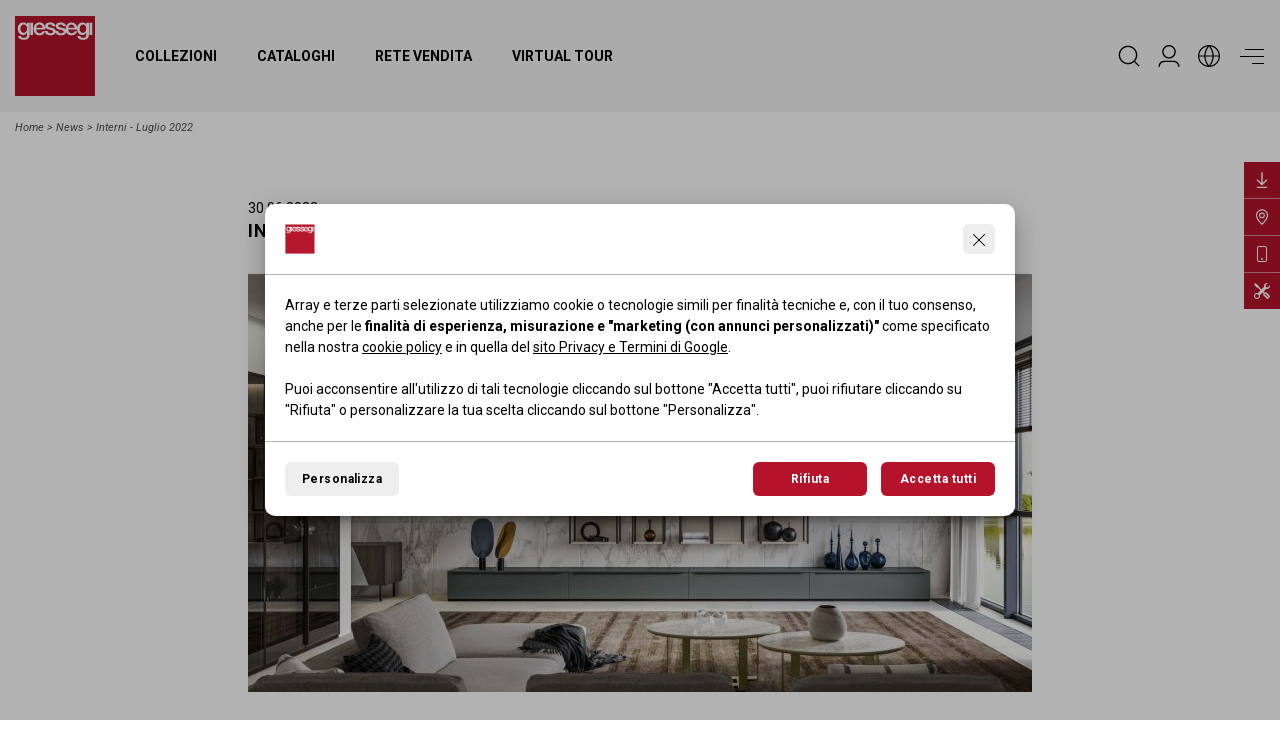

--- FILE ---
content_type: text/html; charset=UTF-8
request_url: https://www.giessegi.it/it/news/interni-luglio-2022/
body_size: 23223
content:
<!DOCTYPE html><html lang="it"> <head> <meta charset="utf-8"> <meta name="description" content=" "> <meta name="og:title" content="Interni - Luglio 2022 - Giessegi.it"> <meta property="twitter:image" content="https://www.giessegi.it/public/images/8044_interni-lug.jpg" /><meta property="og:image" content="https://www.giessegi.it/public/images/8044_interni-lug.jpg" /><meta property="og:image:width" content="1920" /><meta property="og:image:height" content="1080" /><meta name="twitter:card" content="summary_large_image" /> <meta http-equiv="X-UA-Compatible" content="IE=edge"> <meta name="viewport" content="width=device-width, initial-scale=1, minimum-scale=1, maximum-scale=1, user-scalable=no, minimal-ui" /> <meta name="SKYPE_TOOLBAR" content="SKYPE_TOOLBAR_PARSER_COMPATIBLE" /> <meta name="format-detection" content="telephone=no"> <!-- Status Bar color --> <!-- Web app mobile --> <meta name="mobile-web-app-capable" content="yes"> <meta name="apple-mobile-web-app-capable" content="yes"> <!-- Web app mobile ico --> <link rel="icon" sizes="192x192" href="/ico-highres.png?v=1.0.67"> <link rel="apple-touch-icon" href="/ico-highres.png?v=1.0.67"> <link rel="apple-touch-icon" sizes="152x152" href="/ico-highres.png?v=1.0.67"> <link rel="apple-touch-icon" sizes="180x180" href="/ico-highres.png?v=1.0.67"> <link rel="apple-touch-icon" sizes="167x167" href="/ico-highres.png?v=1.0.67"> <link rel="shortcut icon" href="/favicon.png"> <link rel="shortcut icon" href="/favicon.ico"> <link rel="preconnect" href="https://fonts.googleapis.com"> <link rel="preconnect" href="https://fonts.gstatic.com" crossorigin> <link href="https://fonts.googleapis.com/css2?family=Roboto+Condensed:ital,wght@0,300;0,400;0,700;1,300;1,400;1,700&family=Roboto:ital,wght@0,300;0,400;0,700;1,300;1,400;1,700&family=Cormorant+Garamond:ital,wght@0,300;1,300&display=swap" rel="stylesheet"> <link rel="stylesheet" href="/css/main.css?v=1.0.67" /> <script> /* FIX CHROME ANIMATION ISSUES -> NON CANCELLARE */</script> <link rel="canonical" href="http://www.giessegi.it/it/news/interni-luglio-2022/"> <link rel="alternate" hreflang="en" href="http://www.giessegi.it/en/news/-2/" /> <link rel="alternate" hreflang="fr" href="http://www.giessegi.it/fr/news/-2/" /> <link rel="alternate" hreflang="ru" href="http://www.giessegi.it/ru/новости//" /> <!--[if lt IE 9]> <script src="https://oss.maxcdn.com/html5shiv/3.7.2/html5shiv.min.js"></script> <script src="https://oss.maxcdn.com/respond/1.4.2/respond.min.js"></script> <![endif]--> <title>Interni - Luglio 2022 - Giessegi.it</title> <script>window.dataLayer = window.dataLayer || [];	function gtag() { window.dataLayer.push(arguments); }	gtag('consent', 'default', {	'ad_storage': 'denied',	'ad_user_data': 'denied',	'ad_personalization': 'denied',	'analytics_storage': 'denied'	}); gtag('consent', 'update', {analytics_storage: 'denied'});gtag('consent', 'update', {ad_storage: 'denied',ad_user_data: 'denied',ad_personalization: 'denied'}); </script> <script>(function(w,d,s,l,i){w[l]=w[l]||[];w[l].push({'gtm.start': new Date().getTime(),event:'gtm.js'});var f=d.getElementsByTagName(s)[0], j=d.createElement(s),dl=l!='dataLayer'?'&l='+l:'';j.async=true;j.src= 'https://www.googletagmanager.com/gtm.js?id='+i+dl;f.parentNode.insertBefore(j,f); })(window,document,'script','dataLayer','GTM-52NXBJ4');</script> <script>(function(w,d,s,l,i){w[l]=w[l]||[];w[l].push({'gtm.start': new Date().getTime(),event:'gtm.js'});var f=d.getElementsByTagName(s)[0], j=d.createElement(s),dl=l!='dataLayer'?'&l='+l:'';j.async=true;j.src= 'https://www.googletagmanager.com/gtm.js?id='+i+dl;f.parentNode.insertBefore(j,f); })(window,document,'script','dataLayer','GTM-NRXRF5');</script> </head><body id="gb1302" class="loading noCookieAccept" data-site-lang="it" data-root-id="gbr15"> <header> <div class="container-fluid"> <div class="row"> <div class="col-12 gb-header d-flex align-items-center justify-content-between"> <nav> <picture class="gb-brand"> <a href="/"> <svg viewBox="0 0 303.6 303.6"> <g> <g> <path class="white" d="M270.5,32.3h-0.2c-2.6-5.3-7.9-7.7-13.8-7.7c-11.1,0-18.4,7.6-20.5,17.4c-2.4-9.8-10.2-17.4-21.4-17.4	c-13.9,0-22.5,11.4-22.5,24.6c0,0.4,0,0.9,0,1.3c-2.9-3.1-7.5-4.5-12.1-5.6c-7.5-1.7-15.1-2.5-15.1-7.5c0-4.1,5.5-4.8,8.5-4.8	c4.5,0,8.6,1.3,9.5,6.2h10.7c-1.3-10.3-10-14.3-19.5-14.3c-8.5,0-19.5,3.1-19.5,13.3c0,9.5,7.4,12.2,15,13.8	c7.5,1.7,14.9,2.3,15.2,7.7c0.2,5.3-6.5,6.1-10.4,6.1c-5.5,0-10-2.2-10.5-8.1H155c-0.6-8.3-7.8-10.9-15-12.5	c-7.5-1.7-15.1-2.5-15.1-7.5c0-4.1,5.5-4.8,8.5-4.8c4.5,0,8.6,1.3,9.5,6.2h10.7c-1.3-10.3-10-14.3-19.5-14.3	c-8.5,0-19.5,3.1-19.5,13.3c0,9.5,7.4,12.2,15,13.8c7.5,1.7,14.9,2.3,15.2,7.7c0.2,5.3-6.5,6.1-10.4,6.1c-5.5,0-10-2.2-10.5-8.1	h-10.3c0,0.2,0,0.3,0,0.4h-8.9c-1.8,5.1-5.5,7.7-11.4,7.7c-8.5,0-12.5-6.5-12.5-13.8H115c1.7-14-7.3-27.2-22-27.2	c-13.8,0-22.5,11.4-22.5,24.6c0,14.3,8.2,24.5,22.8,24.5c9.5,0,17.6-4.9,20.5-13.7c1.4,9.3,9.6,13.7,20.4,13.7	c8.3,0,17.8-3,20.2-11c2.5,7.4,10.1,11,19.8,11c8.7,0,18.5-3.3,20.5-11.9c3.5,7.3,10.4,11.9,20.2,11.9c10.2,0,18.8-5.7,21.1-15.9	h-9.7c-1.8,5.1-5.5,7.7-11.4,7.7c-8.5,0-12.5-6.5-12.5-13.8h33.2C236.7,62.9,243,72,256.3,72c5.8,0,11.1-3.1,14-8.2h0.2v7.1	c0,7.7-3.7,11.9-12,11.9c-5.3,0-9.9-0.9-11.2-6.8H237c0.9,10.9,11.4,14.5,20.8,14.5c14.7,0,22.9-6.9,22.9-20.9h0.1V25.9h-10.3	V32.3z"/> <rect x="58.1" y="25.5" class="white" width="10.3" height="46.5"/> <rect x="282.8" y="25.5" class="white" width="10.3" height="46.5"/> <path class="white" d="M45.8,31.9h-0.2c-2.6-5.3-7.9-7.7-13.8-7.7c-13.3,0-21.1,10.8-21.1,23.3c0,13.3,6.1,24.5,20.9,24.5	c5.8,0,11.1-3.1,14-8.2h0.2v7.1c0,7.7-3.7,11.9-12,11.9c-5.3,0-9.9-0.9-11.2-6.8H12.3c0.9,10.9,11.4,14.5,20.8,14.5	c14.7,0,22.9-6.9,22.9-20.9h0.1V25.5H45.8V31.9z"/> </g> <g> <path d="M0,0v303.6h303.6V0H0z M56,69.6h-0.1c0,14-8.2,20.9-22.9,20.9c-9.4,0-19.9-3.6-20.8-14.5h10.3	c1.3,5.9,5.9,6.8,11.2,6.8c8.3,0,12-4.2,12-11.9v-7.1h-0.2c-2.9,5.1-8.2,8.2-14,8.2c-14.8,0-20.9-11.2-20.9-24.5	c0-12.5,7.8-23.3,21.1-23.3c5.9,0,11.2,2.4,13.8,7.7h0.2v-6.4H56V69.6z M68.3,72H58V25.5h10.3V72z M280.7,69.6h-0.1	c0,14-8.2,20.9-22.9,20.9c-9.4,0-19.9-3.6-20.8-14.5h10.3c1.3,5.9,5.9,6.8,11.2,6.8c8.3,0,12-4.2,12-11.9v-7.1h-0.2	c-2.9,5.1-8.2,8.2-14,8.2c-13.3,0-19.6-9.1-20.7-20.6h-33.2c0,7.3,4,13.8,12.5,13.8c5.9,0,9.6-2.6,11.4-7.7h9.7	c-2.3,10.2-10.9,15.9-21.1,15.9c-9.8,0-16.7-4.6-20.2-11.9c-2,8.6-11.8,11.9-20.5,11.9c-9.7,0-17.3-3.6-19.8-11	c-2.4,8-11.9,11-20.2,11c-10.8,0-19-4.4-20.4-13.7c-2.9,8.8-11,13.7-20.5,13.7c-14.6,0-22.8-10.2-22.8-24.5	c0-13.2,8.7-24.6,22.5-24.6c14.7,0,23.7,13.2,22,27.2H80.7c0,7.3,4,13.8,12.5,13.8c5.9,0,9.6-2.6,11.4-7.7h8.9c0-0.1,0-0.2,0-0.4	h10.3c0.5,5.9,5,8.1,10.5,8.1c3.9,0,10.6-0.8,10.4-6.1c-0.3-5.4-7.7-6-15.2-7.7c-7.6-1.6-15-4.3-15-13.8c0-10.2,11-13.3,19.5-13.3	c9.5,0,18.2,4,19.5,14.3h-10.7c-0.9-4.9-5-6.2-9.5-6.2c-3,0-8.5,0.7-8.5,4.8c0,5,7.6,5.8,15.1,7.5c7.2,1.6,14.4,4.2,15,12.5h8.9	c0.5,5.9,5,8.1,10.5,8.1c3.9,0,10.6-0.8,10.4-6.1c-0.3-5.4-7.7-6-15.2-7.7c-7.6-1.6-15-4.3-15-13.8c0-10.2,11-13.3,19.5-13.3	c9.5,0,18.2,4,19.5,14.3h-10.7c-0.9-4.9-5-6.2-9.5-6.2c-3,0-8.5,0.7-8.5,4.8c0,5,7.6,5.8,15.1,7.5c4.6,1.1,9.2,2.5,12.1,5.6	c0-0.4,0-0.9,0-1.3c0-13.2,8.6-24.6,22.5-24.6c11.2,0,19,7.6,21.4,17.4c2.1-9.8,9.4-17.4,20.5-17.4c5.9,0,11.2,2.4,13.8,7.7h0.2	v-6.4h10.3V69.6z M293,72h-10.3V25.5H293V72z"/> <path d="M257.8,32.3c-9.1,0-12.3,8.5-12.3,16.2c0,7.7,3.7,15.4,12.3,15.4c9.1,0,12.5-8.3,12.5-16.2	C270.4,39.7,266.8,32.3,257.8,32.3z"/> <path d="M214.5,32.3c-7.1,0-12,5.4-12.3,12.3h24C225.9,38.2,221.4,32.3,214.5,32.3z"/> <path d="M93,32.3c-7.1,0-12,5.4-12.3,12.3h24C104.3,38.2,99.9,32.3,93,32.3z"/> <path d="M33.1,32.3c-9.1,0-12.3,8.5-12.3,16.2c0,7.7,3.7,15.4,12.3,15.4c9.1,0,12.5-8.3,12.5-16.2	C45.7,39.7,42.1,32.3,33.1,32.3z"/> </g> </g></svg> <span class="gb-hidden-visually">Giessegi.it</span> </a> </picture> <ul class="gb-navmenu"> <li class="sub"><a href="/it/collezioni/" class="" title="Collezioni">Collezioni</a> <ul class="gb-submenu"> <li><a href="/it/collezioni/camerette/" title="Camerette">Camerette</a></li> <li><a href="/it/collezioni/soggiorni/" title="Soggiorni">Soggiorni</a></li> <li><a href="/it/collezioni/cabine-armadio/" title="Cabine Armadio">Cabine Armadio</a></li> <li><a href="/it/collezioni/camere-matrimoniali/" title="Camere Matrimoniali">Camere Matrimoniali</a></li> <li><a href="/it/collezioni/uffici/" title="Uffici">Uffici</a></li> <li><a href="/it/collezioni/contract/" title="Contract">Contract</a></li> </ul> </li> <li class=""><a href="/it/cataloghi/" class="" title="Cataloghi">Cataloghi</a> </li> <li class=""><a href="/it/rivenditori/" class="" title="Rete vendita">Rete vendita</a> </li> <li class=""><a href="/it/virtual-tour/" class="" title="Virtual Tour">Virtual Tour</a> </li> </ul> </nav> <nav> <ul class="gb-iconmenu"> <li> <button type="button" class="gb-opn-search "> <span> <svg viewBox="0 0 365.1 365.1"> <path class="st0" d="M350.3,334.3l-67.6-67.6c24.2-28,37.6-63.8,37.6-100.9c0-85.1-69.2-154.3-154.3-154.3S11.6,80.8,11.6,165.9	s69.2,154.3,154.3,154.3c37,0,72.8-13.3,100.9-37.6l67.6,67.6c2.1,2.1,5,3.3,8,3.3c3,0,5.9-1.2,8-3.3	C354.6,345.8,354.6,338.7,350.3,334.3z M297.6,165.9c0,72.7-59.1,131.8-131.7,131.8c-72.6,0-131.7-59.1-131.7-131.8	c0-72.6,59.1-131.7,131.7-131.7C238.5,34.2,297.6,93.3,297.6,165.9z"/></svg> </span> </button> </li> <li> <a href="/it/area-riservata/" title="Area Riservata" class=""> <span> <svg viewBox="0 0 182.9 182.9"> <path class="st0" d="M50.8,142.2h81.3c19.3,0,35,15.7,35,35c0,3.1,2.5,5.6,5.6,5.6c3.1,0,5.6-2.5,5.6-5.6	c0-25.5-20.8-46.3-46.3-46.3H50.8c-25.5,0-46.3,20.8-46.3,46.3c0,3.1,2.5,5.6,5.6,5.6s5.6-2.5,5.6-5.6	C15.8,158,31.5,142.2,50.8,142.2z"/> <path class="st0" d="M91.4,0C60.3,0,35,25.3,35,56.5c0,31.1,25.3,56.5,56.5,56.5s56.5-25.3,56.5-56.5C147.9,25.3,122.6,0,91.4,0z M91.4,101.6c-24.9,0-45.2-20.3-45.2-45.2s20.3-45.2,45.2-45.2s45.2,20.3,45.2,45.2S116.4,101.6,91.4,101.6z"/></g></svg> </span> </a> </li> <li class="gb-langsub"> <button type="button" class="gb-opn-lang"> <span> <svg viewBox="0 0 182.9 182.9"> <path d="M91.4,0C41,0,0,41,0,91.4s41,91.4,91.4,91.4s91.4-41,91.4-91.4S141.9,0,91.4,0z M172.5,86.3h-41.6	c-1.6-27.3-11.3-53.5-27.8-75.2C140.7,16.5,170,47.8,172.5,86.3z M62.3,96.6h58.4c-1.7,27-11.9,52.7-29.2,73.4	C74.2,149.2,63.9,123.5,62.3,96.6z M62.3,86.3c1.7-27,11.9-52.7,29.2-73.4c17.3,20.7,27.5,46.4,29.2,73.4H62.3z M79.8,11.1	C63.3,32.8,53.6,59,52,86.3H10.4C12.9,47.8,42.2,16.5,79.8,11.1z M10.4,96.6H52c1.6,27.3,11.3,53.5,27.8,75.2	C42.2,166.4,12.9,135.1,10.4,96.6z M103.1,171.8c16.5-21.7,26.2-47.9,27.8-75.2h41.6C170,135.1,140.7,166.4,103.1,171.8z"/></svg> </span> </button> <div class="gb-lang"> <dl> <dd> <a rel="alternate" href="/it/news/interni-luglio-2022/" class="gb_act" hreflang="it">it</a> </dd> <dd> <a rel="alternate" href="/en/news/-2/" class="" hreflang="en">en</a> </dd> <dd> <a rel="alternate" href="/fr/news/-2/" class="" hreflang="fr">fr</a> </dd> <dd> <a rel="alternate" href="/ru/новости//" class="" hreflang="ru">ru</a> </dd> </dl> </div> </li> <li> <button type="button" class="gb-hamb"> <span> <i></i> <i></i> <i></i> </span> </button> </li> </ul> </nav> </div> </div> </div></header><menu> <div class="gb-head-menu"> <div class="container-fluid"> <div class="row"> <div class="col-12 gb-header d-flex align-items-center justify-content-between"> <nav> <picture class="gb-brand"> <a href="/"> <svg viewBox="0 0 303.6 303.6"> <g> <g> <path class="white" d="M270.5,32.3h-0.2c-2.6-5.3-7.9-7.7-13.8-7.7c-11.1,0-18.4,7.6-20.5,17.4c-2.4-9.8-10.2-17.4-21.4-17.4	c-13.9,0-22.5,11.4-22.5,24.6c0,0.4,0,0.9,0,1.3c-2.9-3.1-7.5-4.5-12.1-5.6c-7.5-1.7-15.1-2.5-15.1-7.5c0-4.1,5.5-4.8,8.5-4.8	c4.5,0,8.6,1.3,9.5,6.2h10.7c-1.3-10.3-10-14.3-19.5-14.3c-8.5,0-19.5,3.1-19.5,13.3c0,9.5,7.4,12.2,15,13.8	c7.5,1.7,14.9,2.3,15.2,7.7c0.2,5.3-6.5,6.1-10.4,6.1c-5.5,0-10-2.2-10.5-8.1H155c-0.6-8.3-7.8-10.9-15-12.5	c-7.5-1.7-15.1-2.5-15.1-7.5c0-4.1,5.5-4.8,8.5-4.8c4.5,0,8.6,1.3,9.5,6.2h10.7c-1.3-10.3-10-14.3-19.5-14.3	c-8.5,0-19.5,3.1-19.5,13.3c0,9.5,7.4,12.2,15,13.8c7.5,1.7,14.9,2.3,15.2,7.7c0.2,5.3-6.5,6.1-10.4,6.1c-5.5,0-10-2.2-10.5-8.1	h-10.3c0,0.2,0,0.3,0,0.4h-8.9c-1.8,5.1-5.5,7.7-11.4,7.7c-8.5,0-12.5-6.5-12.5-13.8H115c1.7-14-7.3-27.2-22-27.2	c-13.8,0-22.5,11.4-22.5,24.6c0,14.3,8.2,24.5,22.8,24.5c9.5,0,17.6-4.9,20.5-13.7c1.4,9.3,9.6,13.7,20.4,13.7	c8.3,0,17.8-3,20.2-11c2.5,7.4,10.1,11,19.8,11c8.7,0,18.5-3.3,20.5-11.9c3.5,7.3,10.4,11.9,20.2,11.9c10.2,0,18.8-5.7,21.1-15.9	h-9.7c-1.8,5.1-5.5,7.7-11.4,7.7c-8.5,0-12.5-6.5-12.5-13.8h33.2C236.7,62.9,243,72,256.3,72c5.8,0,11.1-3.1,14-8.2h0.2v7.1	c0,7.7-3.7,11.9-12,11.9c-5.3,0-9.9-0.9-11.2-6.8H237c0.9,10.9,11.4,14.5,20.8,14.5c14.7,0,22.9-6.9,22.9-20.9h0.1V25.9h-10.3	V32.3z"/> <rect x="58.1" y="25.5" class="white" width="10.3" height="46.5"/> <rect x="282.8" y="25.5" class="white" width="10.3" height="46.5"/> <path class="white" d="M45.8,31.9h-0.2c-2.6-5.3-7.9-7.7-13.8-7.7c-13.3,0-21.1,10.8-21.1,23.3c0,13.3,6.1,24.5,20.9,24.5	c5.8,0,11.1-3.1,14-8.2h0.2v7.1c0,7.7-3.7,11.9-12,11.9c-5.3,0-9.9-0.9-11.2-6.8H12.3c0.9,10.9,11.4,14.5,20.8,14.5	c14.7,0,22.9-6.9,22.9-20.9h0.1V25.5H45.8V31.9z"/> </g> <g> <path d="M0,0v303.6h303.6V0H0z M56,69.6h-0.1c0,14-8.2,20.9-22.9,20.9c-9.4,0-19.9-3.6-20.8-14.5h10.3	c1.3,5.9,5.9,6.8,11.2,6.8c8.3,0,12-4.2,12-11.9v-7.1h-0.2c-2.9,5.1-8.2,8.2-14,8.2c-14.8,0-20.9-11.2-20.9-24.5	c0-12.5,7.8-23.3,21.1-23.3c5.9,0,11.2,2.4,13.8,7.7h0.2v-6.4H56V69.6z M68.3,72H58V25.5h10.3V72z M280.7,69.6h-0.1	c0,14-8.2,20.9-22.9,20.9c-9.4,0-19.9-3.6-20.8-14.5h10.3c1.3,5.9,5.9,6.8,11.2,6.8c8.3,0,12-4.2,12-11.9v-7.1h-0.2	c-2.9,5.1-8.2,8.2-14,8.2c-13.3,0-19.6-9.1-20.7-20.6h-33.2c0,7.3,4,13.8,12.5,13.8c5.9,0,9.6-2.6,11.4-7.7h9.7	c-2.3,10.2-10.9,15.9-21.1,15.9c-9.8,0-16.7-4.6-20.2-11.9c-2,8.6-11.8,11.9-20.5,11.9c-9.7,0-17.3-3.6-19.8-11	c-2.4,8-11.9,11-20.2,11c-10.8,0-19-4.4-20.4-13.7c-2.9,8.8-11,13.7-20.5,13.7c-14.6,0-22.8-10.2-22.8-24.5	c0-13.2,8.7-24.6,22.5-24.6c14.7,0,23.7,13.2,22,27.2H80.7c0,7.3,4,13.8,12.5,13.8c5.9,0,9.6-2.6,11.4-7.7h8.9c0-0.1,0-0.2,0-0.4	h10.3c0.5,5.9,5,8.1,10.5,8.1c3.9,0,10.6-0.8,10.4-6.1c-0.3-5.4-7.7-6-15.2-7.7c-7.6-1.6-15-4.3-15-13.8c0-10.2,11-13.3,19.5-13.3	c9.5,0,18.2,4,19.5,14.3h-10.7c-0.9-4.9-5-6.2-9.5-6.2c-3,0-8.5,0.7-8.5,4.8c0,5,7.6,5.8,15.1,7.5c7.2,1.6,14.4,4.2,15,12.5h8.9	c0.5,5.9,5,8.1,10.5,8.1c3.9,0,10.6-0.8,10.4-6.1c-0.3-5.4-7.7-6-15.2-7.7c-7.6-1.6-15-4.3-15-13.8c0-10.2,11-13.3,19.5-13.3	c9.5,0,18.2,4,19.5,14.3h-10.7c-0.9-4.9-5-6.2-9.5-6.2c-3,0-8.5,0.7-8.5,4.8c0,5,7.6,5.8,15.1,7.5c4.6,1.1,9.2,2.5,12.1,5.6	c0-0.4,0-0.9,0-1.3c0-13.2,8.6-24.6,22.5-24.6c11.2,0,19,7.6,21.4,17.4c2.1-9.8,9.4-17.4,20.5-17.4c5.9,0,11.2,2.4,13.8,7.7h0.2	v-6.4h10.3V69.6z M293,72h-10.3V25.5H293V72z"/> <path d="M257.8,32.3c-9.1,0-12.3,8.5-12.3,16.2c0,7.7,3.7,15.4,12.3,15.4c9.1,0,12.5-8.3,12.5-16.2	C270.4,39.7,266.8,32.3,257.8,32.3z"/> <path d="M214.5,32.3c-7.1,0-12,5.4-12.3,12.3h24C225.9,38.2,221.4,32.3,214.5,32.3z"/> <path d="M93,32.3c-7.1,0-12,5.4-12.3,12.3h24C104.3,38.2,99.9,32.3,93,32.3z"/> <path d="M33.1,32.3c-9.1,0-12.3,8.5-12.3,16.2c0,7.7,3.7,15.4,12.3,15.4c9.1,0,12.5-8.3,12.5-16.2	C45.7,39.7,42.1,32.3,33.1,32.3z"/> </g> </g></svg> <span class="gb-hidden-visually">Giessegi.it</span> </a> </picture> </nav> <nav> <ul class="gb-iconmenu"> <li> <button type="button" class="gb-hamb"> <span> <i class="invisible"></i> <i></i> <i class="invisible"></i> </span> </button> </li> </ul> </nav> </div> </div> </div> </div> <div class="gb-main-menu"> <div class="container h-100"> <div class="row h-100"> <div class="col-12 gb-sidemenu-container h-100"> <div class="gb-menu-leftside"> <ul id="A1"> <li class="gb-fv"><a href="/it/collezioni/">Collezioni</a></li> <li><a href="/it/collezioni/camerette/">Camerette</a></li> <li><a href="/it/collezioni/soggiorni/">Soggiorni</a></li> <li><a href="/it/collezioni/cabine-armadio/">Cabine Armadio</a></li> <li><a href="/it/collezioni/camere-matrimoniali/">Camere Matrimoniali</a></li> <li><a href="/it/collezioni/uffici/">Uffici</a></li> <li><a href="/it/collezioni/contract/">Contract</a></li> </ul> <ul id="A2"> <li class="gb-fv"><a href="/it/cataloghi/">Cataloghi</a></li> <li><a href="/it/cataloghi/uno-per-tutti/">Uno per tutti</a></li> <li><a href="/it/cataloghi/linea-fly/">Linea Fly</a></li> <li><a href="/it/cataloghi/day-by-day/">Day By Day</a></li> <li><a href="/it/cataloghi/le-dee-della-bellezza/">Le dee della bellezza</a></li> <li><a href="/it/cataloghi/office-time/">Office time</a></li> <li><a href="/it/cataloghi/contract/">Contract</a></li> <li><a href="/it/cataloghi/night-collection/">Night Collection</a></li> </ul> <ul id="A3"> <li class="gb-fv"><a href="/it/azienda/">Azienda</a></li> <li><a href="/it/azienda/#idt16-1">Mission</a></li> <li><a href="/it/azienda/#idt16-2">Plus</a></li> <li><a href="/it/azienda/#idv51">Layout espositivo Giessegi</a></li> <li><a href="/it/azienda/#idv49">Corporate video</a></li> <li><a href="/it/azienda/#gbc18">Company profile</a></li> <li class="gb-vis-mobi"><a href="/it/giessegi-app/">Giessegi App</a></li> </ul> <ul class="d-md-none"> <li class="gb-vis-mobi"><a href="/it/istruzioni-montaggio/">Istruzioni di montaggio</a></li> </ul> <ul id="A4"> <li class="gb-fv"><a href="/it/news/">News</a></li> <li><a href="/it/news/?tag=news">News</a></li> <li><a href="/it/news/?tag=media">Video, Tv, Radio</a></li> <li><a href="/it/news/?tag=press">Rassegna stampa</a></li> </ul> <ul id="A5"> <li class="gb-fv"><a href="/it/rivenditori/">Rete vendita</a></li> <li><a href="/it/rivenditori/">Rete vendita</a></li> <li><a href="/it/istruzioni-montaggio/">Istruzioni di montaggio</a></li> </ul> <ul id="A6"> <li class="gb-fv"><a href="/it/certificati/">Certificati</a></li> <li><a href="/it/certificati/">Codice etico</a></li> </ul> <ul id="A7"> <li class="gb-fv"><a href="/it/virtual-tour/">Virtual Tour</a></li> </ul> <ul id="A8"> <li class="gb-fv"><a href="/it/area-riservata/">Area Riservata</a></li> </ul> <ul id="A9"> <li class="gb-fv"><a href="/it/contatti/">Contatti</a></li> <li><a href="/it/contatti/segnalazione-post-vendita/">Segnalazione post-vendita</a></li> </ul> </div> <div class="gb-menu-rightside"> <a href="/it/cataloghi/office-time/" target="_blank" class="gb-last-catalog"> <figure> <img src="/public/images/14074_office-time.png" class="img-fluid" loading="lazy"/> </figure> <span>catalogo</span> </a> <a href="https://my.matterport.com/show/?m=dFyCAfmFPTp" class="gb-menu-vt" target="_blank"> <figure> <iframe src="https://my.matterport.com/show/?m=dFyCAfmFPTp" frameborder="0" allowfullscreen="" allow="xr-spatial-tracking"></iframe> </figure> <span>Virtual Tour</span> </a> </div> </div> </div> </div> </div> <div class="gb-foot-menu"> <div class="container-fluid"> <div class="row"> <div class="col-12 gb-footer d-flex align-items-center justify-content-between"> <div class="gb-lang"> <svg viewBox="0 0 182.9 182.9"> <path d="M91.4,0C41,0,0,41,0,91.4s41,91.4,91.4,91.4s91.4-41,91.4-91.4S141.9,0,91.4,0z M172.5,86.3h-41.6	c-1.6-27.3-11.3-53.5-27.8-75.2C140.7,16.5,170,47.8,172.5,86.3z M62.3,96.6h58.4c-1.7,27-11.9,52.7-29.2,73.4	C74.2,149.2,63.9,123.5,62.3,96.6z M62.3,86.3c1.7-27,11.9-52.7,29.2-73.4c17.3,20.7,27.5,46.4,29.2,73.4H62.3z M79.8,11.1	C63.3,32.8,53.6,59,52,86.3H10.4C12.9,47.8,42.2,16.5,79.8,11.1z M10.4,96.6H52c1.6,27.3,11.3,53.5,27.8,75.2	C42.2,166.4,12.9,135.1,10.4,96.6z M103.1,171.8c16.5-21.7,26.2-47.9,27.8-75.2h41.6C170,135.1,140.7,166.4,103.1,171.8z"/></svg> <dl> <dd> <a rel="alternate" href="/it/news/interni-luglio-2022/" class="gb_act" hreflang="it">it</a> </dd> <dd> <a rel="alternate" href="/en/news/-2/" class="" hreflang="en">en</a> </dd> <dd> <a rel="alternate" href="/fr/news/-2/" class="" hreflang="fr">fr</a> </dd> <dd> <a rel="alternate" href="/ru/новости//" class="" hreflang="ru">ru</a> </dd> </dl> </div> <dl class="gb_social"> <dd><a href="https://www.archiproducts.com/giessegi/" target="_blank" rel="noopener" aria-label="archiproducts - Giessegi.it"><svg viewBox="0 0 59.99915 60"><path class="cls-1" d="M29.99957,0C13.43115,0,0,13.43115,0,30.00043c0,16.56842,13.43115,29.99957,29.99957,29.99957s29.99957-13.43115,29.99957-29.99957C59.99915,13.43115,46.56799,0,29.99957,0ZM39.38159,41.99829h-6.89355v-2.6203c-1.2254,1.1748-3.31854,3.1322-6.43304,3.1322-3.7276-.00085-7.35315-1.8385-7.35315-7.14819,0-6.3327,4.85095-8.1712,10.2121-8.1712h3.5741v-.7641c0-1.94135-.81635-3.0647-3.06305-3.0647-2.5022,0-5.46405,1.07275-7.6601,1.88995l-1.3772-4.953c2.1438-1.02301,5.87054-2.80835,10.2627-2.80835,6.2804,0,8.7312,3.16425,8.7312,8.42419v16.0835Z"/><path class="cls-1" d="M25.37354,34.44189c0,1.78705.9707,2.7063,2.60425,2.7063,1.58301,0,3.54041-1.0719,4.51025-1.73645v-4.13495h-3.18195c-2.55365,0-3.93256,1.07275-3.93256,3.1651Z"/></svg></a></dd> <dd><a href="https://www.facebook.com/giessegi/" target="_blank" rel="noopener" aria-label="Facebook - Giessegi.it"><svg viewBox="0 0 20 19.9"> <path d="M10,0C4.5,0,0,4.5,0,10c0,5,3.7,9.1,8.4,9.9v-7H5.9V10h2.5V7.8c0-2.5,1.5-3.9,3.8-3.9c1.1,0,2.2,0.2,2.2,0.2v2.5h-1.3	c-1.2,0-1.6,0.8-1.6,1.6V10h2.8l-0.4,2.9h-2.3v7c4.9-0.8,8.5-5,8.4-9.9C20,4.5,15.5,0,10,0z"/></svg></a></dd> <dd><a href="https://www.instagram.com/giessegimobili/" target="_blank" rel="noopener" aria-label="Instagram - Giessegi.it"><svg viewBox="0 0 512 512"> <path d="M256,46.1c68.4,0,76.5,0.3,103.4,1.5c25,1.1,38.5,5.3,47.5,8.8c11.9,4.6,20.5,10.2,29.4,19.1c9,9,14.5,17.5,19.2,29.4	c3.5,9,7.7,22.6,8.8,47.5c1.2,27,1.5,35.1,1.5,103.4s-0.3,76.5-1.5,103.4c-1.1,25-5.3,38.5-8.8,47.5c-4.6,11.9-10.2,20.5-19.1,29.4	c-9,9-17.5,14.5-29.4,19.2c-9,3.5-22.6,7.7-47.5,8.8c-27,1.2-35.1,1.5-103.4,1.5s-76.5-0.3-103.4-1.5c-25-1.1-38.5-5.3-47.5-8.8	c-11.9-4.6-20.5-10.2-29.4-19.1c-9-9-14.5-17.5-19.2-29.4c-3.5-9-7.7-22.6-8.8-47.5c-1.2-27-1.5-35.1-1.5-103.4s0.3-76.5,1.5-103.4	c1.1-25,5.3-38.5,8.8-47.5c4.6-11.9,10.2-20.5,19.1-29.4c9-9,17.5-14.5,29.4-19.2c9-3.5,22.6-7.7,47.5-8.8	C179.5,46.4,187.6,46.1,256,46.1 M256,0c-69.5,0-78.2,0.3-105.5,1.5c-27.2,1.2-45.9,5.6-62.1,11.9C71.5,20,57.2,28.7,43,43	C28.7,57.2,20,71.5,13.4,88.3c-6.3,16.3-10.7,34.9-11.9,62.1C0.3,177.8,0,186.5,0,256c0,69.5,0.3,78.2,1.5,105.5	c1.2,27.2,5.6,45.9,11.9,62.1C20,440.5,28.7,454.8,43,469c14.2,14.2,28.5,23,45.3,29.5c16.3,6.3,34.9,10.7,62.1,11.9	c27.3,1.2,36,1.5,105.5,1.5s78.2-0.3,105.5-1.5c27.2-1.2,45.9-5.6,62.1-11.9c16.8-6.5,31.1-15.3,45.3-29.5	c14.2-14.2,23-28.5,29.5-45.3c6.3-16.3,10.7-34.9,11.9-62.1c1.2-27.3,1.5-36,1.5-105.5s-0.3-78.2-1.5-105.5	c-1.2-27.2-5.6-45.9-11.9-62.1C492,71.5,483.3,57.2,469,43c-14.2-14.2-28.5-23-45.3-29.5c-16.3-6.3-34.9-10.7-62.1-11.9	C334.2,0.3,325.5,0,256,0L256,0z"/> <path d="M256,124.5c-72.6,0-131.5,58.9-131.5,131.5c0,72.6,58.9,131.5,131.5,131.5S387.5,328.6,387.5,256	C387.5,183.4,328.6,124.5,256,124.5z M256,341.3c-47.1,0-85.3-38.2-85.3-85.3c0-47.1,38.2-85.3,85.3-85.3	c47.1,0,85.3,38.2,85.3,85.3C341.3,303.1,303.1,341.3,256,341.3z"/> <circle cx="392.7" cy="119.3" r="30.7"/></svg></a></dd> <dd><a href="http://www.pinterest.com/giessegi/" target="_blank" rel="noopener" aria-label="Pinterest - Giessegi.it"><svg viewBox="0 0 242.8 243.2"> <path class="st0" d="M121.5,0C54.4,0,0,54.4,0,121.5C0,173,32,217,77.2,234.7c-1.1-9.6-2-24.4,0.4-34.9 c2.2-9.5,14.2-60.4,14.2-60.4s-3.6-7.3-3.6-18c0-16.9,9.8-29.5,22-29.5c10.4,0,15.4,7.8,15.4,17.1c0,10.4-6.6,26-10.1,40.5 c-2.9,12.1,6.1,22,18,22c21.6,0,38.2-22.8,38.2-55.6c0-29.1-20.9-49.4-50.8-49.4C86.3,66.5,66,92.4,66,119.2 c0,10.4,4,21.6,9,27.7c1,1.2,1.1,2.3,0.8,3.5c-0.9,3.8-3,12.1-3.4,13.8c-0.5,2.2-1.8,2.7-4.1,1.6c-15.2-7.1-24.7-29.2-24.7-47.1 c0-38.3,27.8-73.5,80.3-73.5c42.1,0,74.9,30,74.9,70.2c0,41.9-26.4,75.6-63,75.6c-12.3,0-23.9-6.4-27.8-14c0,0-6.1,23.2-7.6,28.9 c-2.7,10.6-10.1,23.8-15.1,31.9c11.4,3.5,23.4,5.4,36,5.4c67.1,0,121.5-54.4,121.5-121.5C243,54.4,188.6,0,121.5,0z"/></svg></a></dd> <dd><a href="https://www.linkedin.com/company/giessegi/" target="_blank" rel="noopener" aria-label="LinkedIn - Giessegi.it"><svg viewBox="0 0 18 18"> <path d="M16,0c1.1,0,2,0.9,2,2v14c0,1.1-0.9,2-2,2H2c-1.1,0-2-0.9-2-2V2c0-1.1,0.9-2,2-2H16 M15.5,15.5v-5.3c0-1.8-1.5-3.3-3.3-3.3	c0,0,0,0,0,0c-0.8,0-1.8,0.5-2.3,1.3V7.1H7.1v8.4h2.8v-4.9c0-0.8,0.6-1.4,1.4-1.4c0.8,0,1.4,0.6,1.4,1.4v4.9H15.5 M3.9,5.6	c0.9,0,1.7-0.8,1.7-1.7v0c0-0.9-0.8-1.7-1.7-1.7c-0.9,0-1.7,0.8-1.7,1.7l0,0C2.2,4.8,2.9,5.6,3.9,5.6 M5.3,15.5V7.1H2.5v8.4H5.3z"/></svg></a></dd> <dd><a href="https://www.youtube.com/channel/UCjfeZGAImHU2OpG4CKICdhA" target="_blank" rel="noopener" aria-label="YouTube - Giessegi.it"><svg viewBox="0 0 596.6 160.9" > <path d="M195,38.3c-2-7.5-8-13.5-15.5-15.5c-13.6-3.7-68.5-3.7-68.5-3.7s-54.8,0-68.5,3.7c-7.5,2-13.5,8-15.5,15.5	c-3.7,13.7-3.7,42.2-3.7,42.2s0,28.5,3.7,42.2c2,7.5,8,13.5,15.5,15.5c13.7,3.7,68.5,3.7,68.5,3.7s54.9,0,68.5-3.7	c7.5-2,13.5-8,15.5-15.5c3.7-13.7,3.7-42.2,3.7-42.2S198.7,52,195,38.3z M93.5,106.8V54.2l45.6,26.3L93.5,106.8z"/> <path d="M277.9,130.8c-3.5-2.3-5.9-6-7.4-10.9s-2.2-11.5-2.2-19.7V89c0-8.3,0.8-14.9,2.5-19.9c1.7-5,4.3-8.7,7.8-11	c3.6-2.3,8.2-3.4,14-3.4c5.7,0,10.2,1.2,13.7,3.5c3.4,2.3,5.9,6,7.5,11s2.4,11.6,2.4,19.9v11.2c0,8.2-0.8,14.8-2.3,19.8	s-4.1,8.6-7.5,10.9c-3.5,2.3-8.2,3.4-14.1,3.4C286.2,134.3,281.4,133.2,277.9,130.8z M297.4,118.8c1-2.5,1.4-6.6,1.4-12.3v-24	c0-5.5-0.5-9.6-1.4-12.1c-1-2.5-2.7-3.8-5.1-3.8c-2.3,0-4,1.3-5,3.8c-1,2.6-1.4,6.6-1.4,12.1v24c0,5.7,0.5,9.8,1.4,12.3	s2.6,3.8,5,3.8C294.7,122.5,296.4,121.3,297.4,118.8z"/> <path d="M544.3,100.4v3.9c0,4.9,0.1,8.6,0.4,11.1c0.3,2.5,0.9,4.3,1.8,5.4c0.9,1.1,2.3,1.7,4.3,1.7c2.6,0,4.4-1,5.3-3	c1-2,1.5-5.4,1.6-10l14.9,0.9c0.1,0.7,0.1,1.6,0.1,2.8c0,7.1-1.9,12.4-5.8,15.9c-3.9,3.5-9.4,5.3-16.5,5.3c-8.5,0-14.5-2.7-17.9-8	c-3.4-5.4-5.1-13.6-5.1-24.8V88c0-11.5,1.8-20,5.3-25.3c3.6-5.3,9.6-8,18.3-8c5.9,0,10.5,1.1,13.7,3.3s5.4,5.6,6.7,10.2	c1.3,4.6,1.9,11,1.9,19.1v13.2L544.3,100.4L544.3,100.4z M546.5,68c-0.9,1.1-1.5,2.9-1.8,5.3c-0.3,2.5-0.4,6.2-0.4,11.2v5.6H557	v-5.5c0-4.9-0.2-8.7-0.5-11.2s-0.9-4.3-1.8-5.4c-0.9-1-2.2-1.6-4.1-1.6C548.8,66.4,547.4,66.9,546.5,68z"/> <path d="M235.8,98.9l-19.7-71.1h17.2l6.9,32.2c1.8,7.9,3.1,14.7,3.9,20.3h0.5c0.6-4,1.9-10.7,3.9-20.2l7.2-32.4h17.2L253,98.8v34.3	h-17.1L235.8,98.9L235.8,98.9z"/> <path d="M372.1,56.2v76.9h-13.5l-1.5-9.4h-0.4c-3.7,7.1-9.2,10.7-16.6,10.7c-5.1,0-8.9-1.7-11.3-5s-3.6-8.6-3.6-15.7V56.2h17.3	v56.4c0,3.4,0.4,5.9,1.1,7.3c0.8,1.5,2,2.2,3.8,2.2c1.5,0,2.9-0.5,4.3-1.4s2.4-2.1,3.1-3.5v-61H372.1z"/> <path d="M460.9,56.2v76.9h-13.5l-1.5-9.4h-0.4c-3.7,7.1-9.2,10.7-16.6,10.7c-5.1,0-8.9-1.7-11.3-5s-3.6-8.6-3.6-15.7V56.2h17.3	v56.4c0,3.4,0.4,5.9,1.1,7.3c0.8,1.5,2,2.2,3.8,2.2c1.5,0,2.9-0.5,4.3-1.4s2.4-2.1,3.1-3.5v-61H460.9z"/> <path d="M419.2,41.7H402v91.4h-16.9V41.7h-17.2V27.8h51.3L419.2,41.7L419.2,41.7z"/> <path d="M518.2,68.5c-1-4.8-2.7-8.4-5.1-10.5c-2.3-2.2-5.6-3.3-9.7-3.3c-3.2,0-6.1,0.9-8.9,2.7s-4.9,4.2-6.4,7.1H488V24h-16.7	v109.1h14.3l1.8-7.3h0.4c1.3,2.6,3.3,4.6,6,6.1s5.6,2.3,8.9,2.3c5.9,0,10.2-2.7,12.9-8.1c2.8-5.4,4.1-13.8,4.1-25.3V88.7	C519.8,80.1,519.3,73.3,518.2,68.5z M502.4,99.8c0,5.6-0.2,10-0.7,13.2s-1.2,5.4-2.3,6.8c-1.1,1.3-2.6,2-4.4,2c-1.4,0-2.7-0.3-4-1	c-1.2-0.7-2.2-1.7-2.9-3V74.1c0.6-2.1,1.6-3.8,3-5.1c1.4-1.3,3-2,4.6-2c1.8,0,3.1,0.7,4.1,2.1c1,1.4,1.6,3.7,2,7	c0.4,3.3,0.6,7.9,0.6,13.9L502.4,99.8L502.4,99.8z"/></svg></a></dd> </dl> </div> </div> </div> </div></menu><ul id="f-button"> <li> <a href="/it/cataloghi/" title="Cataloghi" > <svg viewBox="0 0 511.1 511.1"> <path d="M238.4,417.4c11.3,11.3,23.1,11.3,34.3,0c48.1-48.1,96.1-96.2,144.1-144.3c1.9-1.9,3.7-3.9,5.2-6	c6.3-9.3,3.8-22.2-5.4-28.7c-9.1-6.4-19.6-5.2-28.3,3.4c-35.6,35.6-71.2,71.3-106.8,106.9c-1.3,1.3-2.7,2.5-5,4.7	c0-3.3,0-5.3,0-7.2c0-106.9,0-213.9,0-320.8c0-3.1,0-6.4-0.7-9.4c-2.1-9.1-8.9-13.5-17.3-16c-2,0-4,0-6,0	c-14.4,4.3-18.2,13.1-18.1,26.3c0.2,106.8,0.1,213.5,0.1,320.3c0,1.9,0,3.7,0,5.6c-0.6,0.3-1.2,0.6-1.7,0.8c-1.1-1.5-2-3.1-3.3-4.4	c-35-35.1-70-70.1-105-105.2c-1.5-1.5-3-3.1-4.7-4.5c-9.3-7.6-23.3-5.7-30.3,4.1c-6.4,9.1-5,20.2,4,29.2	C141.8,320.7,190.1,369,238.4,417.4z"/> <path d="M410.4,469.6c-3.6-1-7.5-1-11.3-1c-95.7-0.1-191.4,0-287.1,0c-2.5,0-5,0.1-7.5,0.4c-13.9,1.4-22.3,14.8-17.6,27.9	C90.1,506,98,511,109.2,511c48.7,0,97.4,0,146.1,0c42.9,0,85.7,0,128.6,0c6.8,0,13.6,0.2,20.4-0.1c10.8-0.4,19.7-8.1,20.8-17.9	C426.4,481.7,420.8,472.4,410.4,469.6z"/></svg> </a> </li> <li> <a href="/it/rivenditori/" title="Rete vendita"> <svg viewBox="0 0 390.1 390.1"> <path class="st1" d="M195,83.9c-39.5,0-71.7,32.5-71.7,72.4s32.2,72.4,71.7,72.4s71.7-32.5,71.7-72.4S234.6,83.9,195,83.9z M195,200c-23.9,0-43.3-19.6-43.3-43.7s19.4-43.7,43.3-43.7s43.3,19.6,43.3,43.7S218.9,200,195,200z"/> <path class="st1" d="M205.5,380.6c0.5-0.4,1.1-1,2-1.8c29-27,54.4-54.7,75.4-82.4c40.1-52.7,60.5-99.9,60.5-140 c0-39.9-15.5-77.4-43.6-105.8c-28.1-28.4-65.3-44-104.7-44s-76.6,15.6-104.7,44c-28.1,28.4-43.6,66-43.6,105.8 c0,40.2,20.3,87.3,60.5,140c21,27.6,46.4,55.4,75.4,82.4c0.9,0.8,1.5,1.4,2,1.8c3.6,1.7,8.1,3,10.5,3 C197.4,383.6,201.9,382.3,205.5,380.6z M75,156.3c0-66.8,53.8-121.1,120-121.1s120,54.3,120,121.1c0,29.1-14.6,64.8-43.3,106.2 c-27.9,40.2-60.5,73-73.2,85.2L195,351l-3.5-3.3C164.2,321.4,75,229.9,75,156.3z"/></svg> </a> </li> <li> <a href="/it/giessegi-app/" title="Giessegi App"> <svg xmlns="http://www.w3.org/2000/svg" width="16" height="16" fill="currentColor" class="bi bi-phone" viewBox="0 0 16 16"> <path d="M11 1a1 1 0 0 1 1 1v12a1 1 0 0 1-1 1H5a1 1 0 0 1-1-1V2a1 1 0 0 1 1-1zM5 0a2 2 0 0 0-2 2v12a2 2 0 0 0 2 2h6a2 2 0 0 0 2-2V2a2 2 0 0 0-2-2z"/> <path d="M8 14a1 1 0 1 0 0-2 1 1 0 0 0 0 2"/></svg> </a> </li> <li> <a href="/it/istruzioni-montaggio/" title="Istruzioni di montaggio"> <svg xmlns="http://www.w3.org/2000/svg" width="16" height="16" fill="currentColor" class="bi bi-tools" viewBox="0 0 16 16"> <path d="M1 0 0 1l2.2 3.081a1 1 0 0 0 .815.419h.07a1 1 0 0 1 .708.293l2.675 2.675-2.617 2.654A3.003 3.003 0 0 0 0 13a3 3 0 1 0 5.878-.851l2.654-2.617.968.968-.305.914a1 1 0 0 0 .242 1.023l3.27 3.27a.997.997 0 0 0 1.414 0l1.586-1.586a.997.997 0 0 0 0-1.414l-3.27-3.27a1 1 0 0 0-1.023-.242L10.5 9.5l-.96-.96 2.68-2.643A3.005 3.005 0 0 0 16 3q0-.405-.102-.777l-2.14 2.141L12 4l-.364-1.757L13.777.102a3 3 0 0 0-3.675 3.68L7.462 6.46 4.793 3.793a1 1 0 0 1-.293-.707v-.071a1 1 0 0 0-.419-.814zm9.646 10.646a.5.5 0 0 1 .708 0l2.914 2.915a.5.5 0 0 1-.707.707l-2.915-2.914a.5.5 0 0 1 0-.708M3 11l.471.242.529.026.287.445.445.287.026.529L5 13l-.242.471-.026.529-.445.287-.287.445-.529.026L3 15l-.471-.242L2 14.732l-.287-.445L1.268 14l-.026-.529L1 13l.242-.471.026-.529.445-.287.287-.445.529-.026z"/></svg> </a> </li> </ul><div id="gb-searchbar"> <div class="container h-100"> <form action="/it/risultati-ricerca/" method="get"> <input type="search" name="s" value="" placeholder="Scrivi il nome di un prodotto o una parola da cercare..."> <button type="submit"> <span>Cerca...</span> </button> </form> </div></div> <main class="ajax_content "> <section data-file="80-generici/00-breadcrumb" class="gb-section-breadcrumb d-none d-lg-block" id="gbc3567"><div class="container-fluid"> <div class="row"> <div class="col-12"> <ul class="gb_bcrumb" itemscope itemtype="http://schema.org/BreadcrumbList"><li itemprop="itemListElement" itemscope itemtype="http://schema.org/ListItem"><span itemprop="name" class="d-none">Home</span><a itemprop="item" href="/">Home</a><meta itemprop="position" content="1"></li><li itemprop="itemListElement" itemscope itemtype="http://schema.org/ListItem"><span itemprop="name" class="d-none">News</span><a itemprop="item" href="/it/news/">News</a><meta itemprop="position" content="2"></li><li>Interni - Luglio 2022</li></ul></div> </div> </div></section><section data-file="07-news/01-newsAppr" class="gb-section-newsappr" id="gbc3568" data-gb-image="edit"><div class="container"> <div class="row"> <div class="col-12"> <div class="gb-article-w"> <div class="gb-is-text"> <time>30.06.2022</time><h1>Interni - Luglio 2022</h1> </div> <div class="swiper-container"> <div class="swiper-wrapper"> <div class="swiper-slide gb-img-gal"> <a href="/public/images/8044_interni-lug.jpg" data-type="foto" rel="gbc3568" class="d-block"> <picture><source type="image/jpg" srcset="/public/images/resized-784/8044_interni-lug.jpg 1x, /public/images/resized-1568/8044_interni-lug.jpg 2x" media="(min-width:992px)"><source type="image/jpg" srcset="/public/images/resized-690/8044_interni-lug.jpg 1x, /public/images/resized-1380/8044_interni-lug.jpg 2x" media="(min-width:577px)"><source type="image/jpg" srcset="/public/images/resized-382/8044_interni-lug.jpg 1x, /public/images/resized-764/8044_interni-lug.jpg 2x" media="(max-width:576px)"><img draggable="false" alt="Interni - Luglio 2022" title=""></source></source></source></picture></a> </div> </div> </div> <div class="gb-is-text"> <div data-editable="blocco_testoNews"></div> </div> </div> </div> </div> </div></section> </main> <div id="gb-payoff-wrapper"> <div class="container"> <div class="row"> <div class="col-12"> <gb-payoff>Qualità e risparmio hanno trovato casa</gb-payoff> </div> </div> </div></div><footer> <div class="container"> <div class="row"> <div class="col-12 gb-foot-brand"> <div class="gb-brand-wrapper"> <picture class="gb-brand"> <svg viewBox="0 0 303.6 303.6"> <g> <g> <path class="white" d="M270.5,32.3h-0.2c-2.6-5.3-7.9-7.7-13.8-7.7c-11.1,0-18.4,7.6-20.5,17.4c-2.4-9.8-10.2-17.4-21.4-17.4	c-13.9,0-22.5,11.4-22.5,24.6c0,0.4,0,0.9,0,1.3c-2.9-3.1-7.5-4.5-12.1-5.6c-7.5-1.7-15.1-2.5-15.1-7.5c0-4.1,5.5-4.8,8.5-4.8	c4.5,0,8.6,1.3,9.5,6.2h10.7c-1.3-10.3-10-14.3-19.5-14.3c-8.5,0-19.5,3.1-19.5,13.3c0,9.5,7.4,12.2,15,13.8	c7.5,1.7,14.9,2.3,15.2,7.7c0.2,5.3-6.5,6.1-10.4,6.1c-5.5,0-10-2.2-10.5-8.1H155c-0.6-8.3-7.8-10.9-15-12.5	c-7.5-1.7-15.1-2.5-15.1-7.5c0-4.1,5.5-4.8,8.5-4.8c4.5,0,8.6,1.3,9.5,6.2h10.7c-1.3-10.3-10-14.3-19.5-14.3	c-8.5,0-19.5,3.1-19.5,13.3c0,9.5,7.4,12.2,15,13.8c7.5,1.7,14.9,2.3,15.2,7.7c0.2,5.3-6.5,6.1-10.4,6.1c-5.5,0-10-2.2-10.5-8.1	h-10.3c0,0.2,0,0.3,0,0.4h-8.9c-1.8,5.1-5.5,7.7-11.4,7.7c-8.5,0-12.5-6.5-12.5-13.8H115c1.7-14-7.3-27.2-22-27.2	c-13.8,0-22.5,11.4-22.5,24.6c0,14.3,8.2,24.5,22.8,24.5c9.5,0,17.6-4.9,20.5-13.7c1.4,9.3,9.6,13.7,20.4,13.7	c8.3,0,17.8-3,20.2-11c2.5,7.4,10.1,11,19.8,11c8.7,0,18.5-3.3,20.5-11.9c3.5,7.3,10.4,11.9,20.2,11.9c10.2,0,18.8-5.7,21.1-15.9	h-9.7c-1.8,5.1-5.5,7.7-11.4,7.7c-8.5,0-12.5-6.5-12.5-13.8h33.2C236.7,62.9,243,72,256.3,72c5.8,0,11.1-3.1,14-8.2h0.2v7.1	c0,7.7-3.7,11.9-12,11.9c-5.3,0-9.9-0.9-11.2-6.8H237c0.9,10.9,11.4,14.5,20.8,14.5c14.7,0,22.9-6.9,22.9-20.9h0.1V25.9h-10.3	V32.3z"/> <rect x="58.1" y="25.5" class="white" width="10.3" height="46.5"/> <rect x="282.8" y="25.5" class="white" width="10.3" height="46.5"/> <path class="white" d="M45.8,31.9h-0.2c-2.6-5.3-7.9-7.7-13.8-7.7c-13.3,0-21.1,10.8-21.1,23.3c0,13.3,6.1,24.5,20.9,24.5	c5.8,0,11.1-3.1,14-8.2h0.2v7.1c0,7.7-3.7,11.9-12,11.9c-5.3,0-9.9-0.9-11.2-6.8H12.3c0.9,10.9,11.4,14.5,20.8,14.5	c14.7,0,22.9-6.9,22.9-20.9h0.1V25.5H45.8V31.9z"/> </g> <g> <path d="M0,0v303.6h303.6V0H0z M56,69.6h-0.1c0,14-8.2,20.9-22.9,20.9c-9.4,0-19.9-3.6-20.8-14.5h10.3	c1.3,5.9,5.9,6.8,11.2,6.8c8.3,0,12-4.2,12-11.9v-7.1h-0.2c-2.9,5.1-8.2,8.2-14,8.2c-14.8,0-20.9-11.2-20.9-24.5	c0-12.5,7.8-23.3,21.1-23.3c5.9,0,11.2,2.4,13.8,7.7h0.2v-6.4H56V69.6z M68.3,72H58V25.5h10.3V72z M280.7,69.6h-0.1	c0,14-8.2,20.9-22.9,20.9c-9.4,0-19.9-3.6-20.8-14.5h10.3c1.3,5.9,5.9,6.8,11.2,6.8c8.3,0,12-4.2,12-11.9v-7.1h-0.2	c-2.9,5.1-8.2,8.2-14,8.2c-13.3,0-19.6-9.1-20.7-20.6h-33.2c0,7.3,4,13.8,12.5,13.8c5.9,0,9.6-2.6,11.4-7.7h9.7	c-2.3,10.2-10.9,15.9-21.1,15.9c-9.8,0-16.7-4.6-20.2-11.9c-2,8.6-11.8,11.9-20.5,11.9c-9.7,0-17.3-3.6-19.8-11	c-2.4,8-11.9,11-20.2,11c-10.8,0-19-4.4-20.4-13.7c-2.9,8.8-11,13.7-20.5,13.7c-14.6,0-22.8-10.2-22.8-24.5	c0-13.2,8.7-24.6,22.5-24.6c14.7,0,23.7,13.2,22,27.2H80.7c0,7.3,4,13.8,12.5,13.8c5.9,0,9.6-2.6,11.4-7.7h8.9c0-0.1,0-0.2,0-0.4	h10.3c0.5,5.9,5,8.1,10.5,8.1c3.9,0,10.6-0.8,10.4-6.1c-0.3-5.4-7.7-6-15.2-7.7c-7.6-1.6-15-4.3-15-13.8c0-10.2,11-13.3,19.5-13.3	c9.5,0,18.2,4,19.5,14.3h-10.7c-0.9-4.9-5-6.2-9.5-6.2c-3,0-8.5,0.7-8.5,4.8c0,5,7.6,5.8,15.1,7.5c7.2,1.6,14.4,4.2,15,12.5h8.9	c0.5,5.9,5,8.1,10.5,8.1c3.9,0,10.6-0.8,10.4-6.1c-0.3-5.4-7.7-6-15.2-7.7c-7.6-1.6-15-4.3-15-13.8c0-10.2,11-13.3,19.5-13.3	c9.5,0,18.2,4,19.5,14.3h-10.7c-0.9-4.9-5-6.2-9.5-6.2c-3,0-8.5,0.7-8.5,4.8c0,5,7.6,5.8,15.1,7.5c4.6,1.1,9.2,2.5,12.1,5.6	c0-0.4,0-0.9,0-1.3c0-13.2,8.6-24.6,22.5-24.6c11.2,0,19,7.6,21.4,17.4c2.1-9.8,9.4-17.4,20.5-17.4c5.9,0,11.2,2.4,13.8,7.7h0.2	v-6.4h10.3V69.6z M293,72h-10.3V25.5H293V72z"/> <path d="M257.8,32.3c-9.1,0-12.3,8.5-12.3,16.2c0,7.7,3.7,15.4,12.3,15.4c9.1,0,12.5-8.3,12.5-16.2	C270.4,39.7,266.8,32.3,257.8,32.3z"/> <path d="M214.5,32.3c-7.1,0-12,5.4-12.3,12.3h24C225.9,38.2,221.4,32.3,214.5,32.3z"/> <path d="M93,32.3c-7.1,0-12,5.4-12.3,12.3h24C104.3,38.2,99.9,32.3,93,32.3z"/> <path d="M33.1,32.3c-9.1,0-12.3,8.5-12.3,16.2c0,7.7,3.7,15.4,12.3,15.4c9.1,0,12.5-8.3,12.5-16.2	C45.7,39.7,42.1,32.3,33.1,32.3z"/> </g> </g></svg> </picture> <a href="https://www.archiproducts.com/giessegi/" target="_blank"> <svg viewBox="0 0 99.3773 34.46129" aria-hidden="true"><title>Member of Archiproducts</title><rect class="cls-1" x=".23111" y="12.06885" width="60.5127" height=".42578"/><path class="cls-1" d="M3.27604,2.99902c.51074.9707,1.04492,1.9668,1.60303,2.98828.07227-.1377.17725-.33496.31494-.5918.1377-.25781.29688-.55273.47852-.88574.18066-.33301.37451-.69336.58105-1.08105s.4165-.78125.63037-1.17969.42578-.78906.63574-1.17383c.20996-.38379.40576-.74219.58691-1.0752h.14111c.07959.69531.15381,1.36719.22266,2.01562s.13965,1.28613.21191,1.91211c.07275.62695.14502,1.24707.21777,1.8584.07227.6123.15186,1.21973.23877,1.82031-.08691-.01465-.17188-.02148-.25537-.02148h-.51074c-.0835,0-.16846.00684-.25537.02148-.07959-.96289-.15918-1.89746-.23926-2.80371-.07959-.90527-.17725-1.8291-.29297-2.77051h-.02197c-.5.91211-.99072,1.82031-1.47266,2.72168-.48193.90234-.93994,1.8457-1.37451,2.83105h-.09766c-.43506-.91309-.88965-1.82715-1.36377-2.74414-.47461-.91602-.95117-1.85254-1.4292-2.80859h-.02197c-.05078.44922-.10693.93652-.16797,1.46094-.06201.52539-.11816,1.04395-.16846,1.55469-.05078.51074-.09424.99219-.13086,1.44531-.03613.45215-.0542.82422-.0542,1.11328-.11572-.01465-.24268-.02148-.38037-.02148s-.26465.00684-.38037.02148c.09424-.58691.19189-1.20605.29346-1.8584.10156-.65137.19922-1.30762.29346-1.9668s.18115-1.30957.26074-1.9502c.07959-.6416.14844-1.25195.20654-1.83105h.18457c.5,1.02832,1.00537,2.02832,1.51611,2.99902Z"/><path class="cls-1" d="M10.69791,1.53223c-.01807-.46387-.0376-.92773-.05957-1.3916.32617.01465.65039.02734.97266.03809s.64648.0166.97266.0166c.32568,0,.64844-.00586.96729-.0166.31836-.01074.64111-.02344.9668-.03809-.02148.10938-.03223.21777-.03223.32617s.01074.21777.03223.32617c-.23193-.01465-.44385-.0293-.63574-.04297-.19189-.01465-.39453-.0293-.6084-.04395s-.44727-.02734-.70068-.03809c-.25391-.01074-.55811-.0166-.91309-.0166-.00732.23242-.01611.45312-.02734.66309-.01074.20996-.01611.44922-.01611.71777,0,.28223.00195.55762.00537.8252.00342.26855.00537.47168.00537.60938.31885,0,.60498-.00391.85889-.01172.25342-.00684.48486-.01562.69531-.02637.20996-.01172.40381-.02246.58154-.0332.17725-.01074.3457-.02344.50488-.03809-.02148.10938-.03223.22168-.03223.33691,0,.1084.01074.21777.03223.32617-.18848-.02148-.40723-.04004-.65723-.05469-.25-.01367-.5-.02344-.75-.02637-.25-.00391-.48535-.00781-.70605-.01172-.22119-.00293-.39697-.00488-.52734-.00488,0,.06543-.00195.13574-.00537.21191s-.00537.17188-.00537.28809v1.0752c0,.41309.00195.75391.00537,1.02148.00342.26855.00928.47168.0166.60938h.76025c.27539,0,.54541-.00586.81006-.0166.26416-.01074.51416-.02539.74951-.04395.23535-.01758.44043-.04492.61426-.08105-.01465.05078-.02393.10742-.02734.16797-.00391.0625-.00537.11816-.00537.16895,0,.11621.01074.20996.03271.28223-.32617-.01465-.65039-.02148-.97266-.02148h-1.97266c-.32568,0-.65576.00684-.98877.02148.02197-.46289.0415-.9248.05957-1.38574.01807-.45996.02734-.92871.02734-1.40723v-1.86914c0-.47754-.00928-.94824-.02734-1.41211Z"/><path class="cls-1" d="M18.37027,2.99902c.51074.9707,1.04492,1.9668,1.60303,2.98828.07227-.1377.17725-.33496.31494-.5918.1377-.25781.29688-.55273.47852-.88574.18066-.33301.37451-.69336.58105-1.08105s.4165-.78125.63037-1.17969.42578-.78906.63574-1.17383c.20996-.38379.40576-.74219.58691-1.0752h.14111c.07959.69531.15381,1.36719.22266,2.01562s.13965,1.28613.21191,1.91211c.07275.62695.14502,1.24707.21777,1.8584.07227.6123.15186,1.21973.23877,1.82031-.08691-.01465-.17188-.02148-.25537-.02148h-.51074c-.0835,0-.16846.00684-.25537.02148-.07959-.96289-.15918-1.89746-.23926-2.80371-.07959-.90527-.17725-1.8291-.29297-2.77051h-.02197c-.5.91211-.99072,1.82031-1.47266,2.72168-.48193.90234-.93994,1.8457-1.37451,2.83105h-.09766c-.43506-.91309-.88965-1.82715-1.36377-2.74414-.47461-.91602-.95117-1.85254-1.4292-2.80859h-.02197c-.05078.44922-.10693.93652-.16797,1.46094-.06201.52539-.11816,1.04395-.16846,1.55469-.05078.51074-.09424.99219-.13086,1.44531-.03613.45215-.0542.82422-.0542,1.11328-.11572-.01465-.24268-.02148-.38037-.02148s-.26465.00684-.38037.02148c.09424-.58691.19189-1.20605.29346-1.8584.10156-.65137.19922-1.30762.29346-1.9668s.18115-1.30957.26074-1.9502c.07959-.6416.14844-1.25195.20654-1.83105h.18457c.5,1.02832,1.00537,2.02832,1.51611,2.99902Z"/><path class="cls-1" d="M25.81949,2.94434c0-.47754-.00928-.94824-.02734-1.41211s-.0376-.92773-.05957-1.3916c.18848.01465.38037.02734.57617.03809.19531.01074.38721.0166.57568.0166s.38037-.00879.57617-.02734c.19531-.01758.38721-.02734.57568-.02734.31152,0,.60498.02441.88037.07129s.51807.12988.72803.25c.20996.11914.37646.28027.5.4834.12305.20312.18457.45605.18457.76074,0,.53613-.16846.95605-.50537,1.26074-.33691.30371-.77686.51758-1.32031.64062v.02148c.64502.0293,1.15381.18555,1.52686.46777s.55957.73535.55957,1.3584c0,.40527-.08301.74609-.25,1.02148-.1665.27539-.38379.49805-.65186.66797-.26807.1709-.56348.29004-.88574.35938-.32227.06836-.64307.10254-.96143.10254-.17383,0-.34961-.00391-.52734-.01074-.17725-.00684-.35303-.01074-.52686-.01074h-.52734c-.17725,0-.35303.00684-.52686.02148.02197-.46289.0415-.9248.05957-1.38574.01807-.45996.02734-.92871.02734-1.40723v-1.86914ZM27.29752,3.47754c.25342,0,.50537-.02539.75537-.07617s.47266-.13574.66797-.25586c.1958-.11914.35352-.27832.47314-.47754.11914-.19922.1792-.45117.1792-.75586,0-.29688-.05469-.53418-.16309-.71191-.10889-.17676-.24658-.31445-.41309-.41309-.1665-.09766-.35498-.16211-.56494-.19531-.21045-.03223-.42041-.04883-.63037-.04883-.18848,0-.34766.00586-.47803.0166s-.24658.02344-.34766.03809c-.01465.34766-.0293.69141-.04346,1.03223-.01465.34082-.02197.68457-.02197,1.03223v.81543h.58691ZM26.71061,4.9873c0,.37012.00732.73535.02197,1.09766.01416.3623.02881.72852.04346,1.09766.13721.01465.30029.02734.48877.03809s.38037.0166.57617.0166c.23145,0,.45459-.04004.66797-.12012.21387-.0791.40039-.19727.56006-.35254.15918-.15625.28613-.34766.38037-.57617.09375-.22852.14111-.4873.14111-.77734,0-.31055-.05615-.56641-.16846-.76562s-.27344-.35449-.48389-.46777c-.20996-.1123-.46143-.18945-.75488-.2334-.29346-.04297-.62158-.06543-.9834-.06543h-.48926v1.1084Z"/><path class="cls-1" d="M32.4318,1.53223c-.01807-.46387-.0376-.92773-.05957-1.3916.32617.01465.65039.02734.97266.03809s.64648.0166.97266.0166c.32568,0,.64844-.00586.96729-.0166.31836-.01074.64111-.02344.9668-.03809-.02148.10938-.03223.21777-.03223.32617s.01074.21777.03223.32617c-.23193-.01465-.44385-.0293-.63574-.04297-.19189-.01465-.39453-.0293-.6084-.04395s-.44727-.02734-.70068-.03809c-.25391-.01074-.55811-.0166-.91309-.0166-.00732.23242-.01611.45312-.02734.66309-.01074.20996-.01611.44922-.01611.71777,0,.28223.00195.55762.00537.8252.00342.26855.00537.47168.00537.60938.31885,0,.60498-.00391.85889-.01172.25342-.00684.48486-.01562.69531-.02637.20996-.01172.40381-.02246.58154-.0332.17725-.01074.3457-.02344.50488-.03809-.02148.10938-.03223.22168-.03223.33691,0,.1084.01074.21777.03223.32617-.18848-.02148-.40723-.04004-.65723-.05469-.25-.01367-.5-.02344-.75-.02637-.25-.00391-.48535-.00781-.70605-.01172-.22119-.00293-.39697-.00488-.52734-.00488,0,.06543-.00195.13574-.00537.21191s-.00537.17188-.00537.28809v1.0752c0,.41309.00195.75391.00537,1.02148.00342.26855.00928.47168.0166.60938h.76025c.27539,0,.54541-.00586.81006-.0166.26416-.01074.51416-.02539.74951-.04395.23535-.01758.44043-.04492.61426-.08105-.01465.05078-.02393.10742-.02734.16797-.00391.0625-.00537.11816-.00537.16895,0,.11621.01074.20996.03271.28223-.32617-.01465-.65039-.02148-.97266-.02148h-1.97266c-.32568,0-.65576.00684-.98877.02148.02197-.46289.0415-.9248.05957-1.38574.01807-.45996.02734-.92871.02734-1.40723v-1.86914c0-.47754-.00928-.94824-.02734-1.41211Z"/><path class="cls-1" d="M37.89274,2.95605c0-.47852-.00928-.94727-.02734-1.4082-.01807-.45996-.0376-.92871-.05957-1.40723.20996.01465.4165.02734.61963.03809.20264.01074.40918.0166.61914.0166s.4165-.00879.61963-.02734c.20264-.01758.40918-.02734.61914-.02734.30469,0,.59424.0293.86963.08691.27539.05859.51611.1543.72266.28809.20654.13477.36963.30957.48877.52734.11963.21777.17969.48926.17969.81543,0,.34766-.07812.64648-.23389.89648s-.34619.45605-.57031.61914c-.22461.16309-.46582.29004-.72266.37988-.25732.09082-.49121.15039-.70117.17969.08691.1084.20654.26074.35889.45605.15186.19629.32227.41211.51074.64746.18799.23535.38379.48145.58643.73828.20312.25781.39844.50391.58691.73926s.36572.45117.53271.64648c.1665.19531.30029.34375.40186.44531-.1084-.01465-.21729-.02148-.32568-.02148h-.6416c-.1084,0-.21338.00684-.31494.02148-.10889-.15234-.27344-.37988-.49463-.68457-.2207-.30371-.46533-.62988-.7334-.97754s-.5415-.69434-.82031-1.03809c-.2793-.34375-.53467-.63574-.76611-.875h-.41309v.79395c0,.47754.00879.94824.02734,1.41211.01807.46387.03809.91992.05957,1.36914-.1665-.01465-.34424-.02148-.53223-.02148-.18848,0-.36621.00684-.53271.02148.02197-.44922.0415-.90527.05957-1.36914s.02734-.93457.02734-1.41211v-1.86914ZM38.78385,3.5752c.10156.02148.21191.03613.33154.04297.11963.00781.25146.01074.39648.01074.22461,0,.45801-.02441.70117-.0752.24268-.05078.46533-.13965.66797-.2666.20312-.12695.37158-.29688.50537-.51074.13428-.21387.20117-.4834.20117-.80957,0-.28223-.05273-.5166-.15771-.70117s-.24072-.33105-.40723-.44043c-.16699-.1084-.34766-.18262-.54346-.22266-.1958-.03906-.3877-.05957-.57617-.05957-.25342,0-.46338.00586-.62988.0166-.16699.01074-.30811.02344-.42383.03809-.01465.39844-.0293.79297-.04346,1.18457-.01465.39062-.02197.78223-.02197,1.17383v.61914Z"/><path class="cls-1" d="M46.94547,3.89062c0-.61621.09961-1.16504.29883-1.64648.19922-.48242.47803-.88965.83643-1.22266.35889-.33301.78809-.58691,1.28809-.76074s1.04688-.26074,1.64062-.26074c.60156,0,1.15234.08691,1.65186.26074.5.17383.9292.42773,1.28809.76074.3584.33301.63721.74023.83643,1.22266.19922.48145.29883,1.03027.29883,1.64648,0,.61523-.09961,1.16406-.29883,1.64551-.19922.48242-.47803.88965-.83643,1.22266-.35889.33398-.78809.58203-1.28809.74512-.49951.16211-1.05029.24414-1.65186.24414-.59375,0-1.14062-.08203-1.64062-.24414-.5-.16309-.9292-.41113-1.28809-.74512-.3584-.33301-.63721-.74023-.83643-1.22266-.19922-.48145-.29883-1.03027-.29883-1.64551ZM54.01969,3.89062c0-.60156-.07617-1.12109-.22803-1.55957-.15234-.43848-.36426-.80078-.63574-1.08691s-.59082-.49805-.95654-.63574-.76221-.20703-1.18994-.20703c-.41992,0-.81299.06934-1.17871.20703-.36621.1377-.68457.34961-.95654.63574-.27148.28613-.4834.64844-.63574,1.08691-.15186.43848-.22803.95801-.22803,1.55957,0,.60059.07617,1.12109.22803,1.55859.15234.43848.36426.80078.63574,1.08691.27197.28613.59033.49805.95654.63574.36572.1377.75879.20703,1.17871.20703.42773,0,.82422-.06934,1.18994-.20703s.68506-.34961.95654-.63574.4834-.64844.63574-1.08691c.15186-.4375.22803-.95801.22803-1.55859Z"/><path class="cls-1" d="M56.57877,1.54785c-.01807-.45996-.0376-.92871-.05957-1.40723.32617.01465.65039.02734.97266.03809s.64648.0166.97266.0166c.32568,0,.65527-.00586.98877-.0166.33301-.01074.69531-.02344,1.08691-.03809-.02197.10938-.03271.21777-.03271.32617s.01074.21777.03271.32617c-.1958-.02148-.43115-.04199-.70654-.05957-.27539-.01855-.55615-.0332-.84229-.04395s-.56152-.01953-.82568-.02637c-.26465-.00781-.48389-.01172-.65771-.01172-.00732.25391-.0127.49707-.01611.72852-.00391.23145-.00537.46387-.00537.69531,0,.25391.00146.4873.00537.70117.00342.21387.00537.43652.00537.66797.47803,0,.95068-.00684,1.41797-.02148s.9292-.04395,1.38574-.08691c-.02881.1084-.04346.21777-.04346.32617s.01465.2168.04346.32617c-.18115-.02246-.38574-.03809-.61377-.04883-.22852-.01172-.46582-.02051-.71191-.02734-.24658-.00781-.49658-.01074-.75-.01074h-.72803v.92383c0,.47754.00879.94824.02734,1.41211.01807.46387.03809.91992.05957,1.36914-.1665-.01465-.34424-.02148-.53223-.02148-.18848,0-.36621.00684-.53271.02148.02197-.44922.0415-.90527.05957-1.36914s.02734-.93457.02734-1.41211v-1.86914c0-.47852-.00928-.94727-.02734-1.4082Z"/><path class="cls-1" d="M40.7187,21.33729c-1.293,0-1.852.463-2.296.869v-.676h-2.606v12.931h2.606v-4.342c.424.29,1.1.675,2.258.675,1.814,0,3.358-1.08,3.358-4.863,0-3.436-1.602-4.594-3.32-4.594M39.9857,28.67129c-.579,0-1.119-.212-1.563-.502v-4.072c.328-.27.81-.637,1.447-.637.734,0,1.467.29,1.467,2.452,0,2.316-.598,2.759-1.351,2.759"/><path class="cls-1" d="M47.3739,22.80388v-1.274h-2.605v9.071h2.605v-5.538c.502-.695,1.602-1.294,2.625-1.294v-2.432c-1.409,0-2.123.599-2.625,1.467"/><path class="cls-1" d="M54.6509,21.33718c-2.52901,0-4.45901,1.486-4.45901,4.729,0,3.242,1.968,4.728,4.45901,4.728,2.451,0,4.458-1.486,4.458-4.728,0-3.243-2.027-4.729-4.458-4.729M54.6509,28.71018c-1.10001,0-1.757-.753-1.757-2.644,0-1.989.676-2.663,1.757-2.663,1.119,0,1.756.713,1.756,2.663,0,1.988-.675,2.644-1.756,2.644"/><path class="cls-1" d="M65.2879,22.05178c-.30901-.29-.888-.714-2.065-.714-1.563,0-3.552,1.022-3.552,4.69,0,3.609,1.525,4.767,3.34,4.767,1.215,0,1.93-.618,2.277-.965v.771h2.606v-13.452h-2.606v4.903ZM65.2879,27.93778c-.366.309-.85001.733-1.583.733-.791,0-1.331-.501-1.331-2.663,0-1.968.637-2.548,1.543-2.548.67599,0,1.159.367,1.371.522v3.956Z"/><path class="cls-1" d="M73.9794,27.72569c-.386.329-1.00401.753-1.621.753-.637,0-.811-.424-.811-1.023v-5.926h-2.605v6.525c0,1.852.926,2.74,2.374,2.74,1.409,0,2.239-.83,2.663-1.235v1.041h2.606v-9.071h-2.606v6.196Z"/><path class="cls-1" d="M81.7673,23.55679c1.003,0,1.737.463,2.161.714l.792-1.814c-.483-.367-1.506-1.119-3.205-1.119-2.084,0-4.24599,1.08-4.24599,4.825,0,3.589,2.06599,4.632,4.131,4.632,1.718,0,2.663-.715,3.32-1.255l-.966-1.814c-.50201.347-1.215.849-2.123.849-.90701,0-1.66-.675-1.66-2.47,0-1.834.83-2.548,1.79601-2.548"/><path class="cls-1" d="M95.8102,24.98508l-.618-.174c-.578-.154-1.003-.289-1.003-.733s.385-.598.849-.598c.772,0,1.602.347,2.258.617l.638-1.891c-.522-.271-1.52499-.869-3.01199-.869-.50401,0-.998.058-1.44701.195h-3.66199v-.002h-.923v-2.509l-2.606.579v1.93h-.965v2.027h.965v4.921c0,1.448.67599,2.316,2.104,2.316,1.061,0,1.776-.385,2.239-.675l-.541-1.814c-.251.096-.48199.212-.752.212-.29,0-.444-.174-.444-.579v-4.381h2.709c-.048.239-.073.503-.073.791,0,1.891,1.37,2.451,2.374,2.74l.54.155c.617.174,1.042.347,1.042.792,0,.405-.251.617-.908.617-.733,0-1.717-.405-2.48901-.791l-.73299,1.891c.617.386,1.891,1.042,3.45499,1.042,1.94901,0,3.339-.714,3.339-2.953,0-1.968-1.255-2.548-2.336-2.856"/><path class="cls-1" d="M98.5746,19.72329c0-.245-.20499-.435-.45699-.435h-.493v1.45h.201v-.591h.21899l.332.591h.234l-.347-.617c.179-.055.311-.186.311-.398M97.8256,19.97528v-.507h.27c.161,0,.274.109.274.255s-.113.252-.274.252h-.27Z"/><path class="cls-1" d="M98.0553,18.69339c-.73,0-1.32101.592-1.32101,1.322s.591,1.322,1.32101,1.322,1.322-.592,1.322-1.322-.592-1.322-1.322-1.322M98.0553,21.14338c-.61301,0-1.11-.507-1.11-1.128s.49699-1.128,1.11-1.128,1.114.507,1.114,1.128-.501,1.128-1.114,1.128"/><path class="cls-1" d="M4.516,21.33759c-1.66,0-3.069.675-3.879,1.062l.521,1.871c.83-.308,1.949-.714,2.895-.714.849,0,1.158.425,1.158,1.159v.289h-1.351c-2.026,0-3.86.694-3.86,3.088,0,2.007,1.37,2.702,2.779,2.702,1.177,0,1.969-.56,2.432-1.004v.811h2.605v-6.08c0-1.988-.926-3.184-3.3-3.184M5.211,28.11159c-.367.251-.927.656-1.525.656-.617,0-.984-.347-.984-1.022,0-.791.521-1.197,1.486-1.197h1.023v1.563Z"/><path class="cls-1" d="M11.8038,22.80388v-1.274h-2.606v9.071h2.606v-5.538c.502-.695,1.602-1.294,2.625-1.294v-2.432c-1.409,0-2.123.599-2.625,1.467"/><path class="cls-1" d="M19.0224,23.55679c1.003,0,1.737.463,2.162.714l.791-1.814c-.483-.367-1.505-1.119-3.204-1.119-2.084,0-4.246,1.08-4.246,4.825,0,3.589,2.065,4.632,4.13,4.632,1.718,0,2.664-.715,3.32-1.255l-.965-1.814c-.502.347-1.216.849-2.123.849s-1.66-.675-1.66-2.47c0-1.834.83-2.548,1.795-2.548"/><path class="cls-1" d="M31.5628,21.53119v7.141h-1.581l-.002-4.595c0-1.852-1.003-2.74-2.412-2.74-1.39,0-2.2.83-2.625,1.236v-5.424h-2.606v13.452h2.606v-6.195c.27-.174.965-.56,1.525-.56.637,0,.907.367.907.965l.001,5.888h6.793v-9.168h-2.606Z"/><rect class="cls-1" x="31.5625" y="17.72889" width="2.606" height="2.606"/></svg> </a> </div> <dl class="gb_social"> <dd><a href="https://www.archiproducts.com/giessegi/" target="_blank" rel="noopener" aria-label="archiproducts - Giessegi.it"><svg viewBox="0 0 59.99915 60"><path class="cls-1" d="M29.99957,0C13.43115,0,0,13.43115,0,30.00043c0,16.56842,13.43115,29.99957,29.99957,29.99957s29.99957-13.43115,29.99957-29.99957C59.99915,13.43115,46.56799,0,29.99957,0ZM39.38159,41.99829h-6.89355v-2.6203c-1.2254,1.1748-3.31854,3.1322-6.43304,3.1322-3.7276-.00085-7.35315-1.8385-7.35315-7.14819,0-6.3327,4.85095-8.1712,10.2121-8.1712h3.5741v-.7641c0-1.94135-.81635-3.0647-3.06305-3.0647-2.5022,0-5.46405,1.07275-7.6601,1.88995l-1.3772-4.953c2.1438-1.02301,5.87054-2.80835,10.2627-2.80835,6.2804,0,8.7312,3.16425,8.7312,8.42419v16.0835Z"/><path class="cls-1" d="M25.37354,34.44189c0,1.78705.9707,2.7063,2.60425,2.7063,1.58301,0,3.54041-1.0719,4.51025-1.73645v-4.13495h-3.18195c-2.55365,0-3.93256,1.07275-3.93256,3.1651Z"/></svg></a></dd> <dd><a href="https://www.facebook.com/giessegi/" target="_blank" rel="noopener" aria-label="Facebook - Giessegi.it"><svg viewBox="0 0 20 19.9"> <path d="M10,0C4.5,0,0,4.5,0,10c0,5,3.7,9.1,8.4,9.9v-7H5.9V10h2.5V7.8c0-2.5,1.5-3.9,3.8-3.9c1.1,0,2.2,0.2,2.2,0.2v2.5h-1.3	c-1.2,0-1.6,0.8-1.6,1.6V10h2.8l-0.4,2.9h-2.3v7c4.9-0.8,8.5-5,8.4-9.9C20,4.5,15.5,0,10,0z"/></svg></a></dd> <dd><a href="https://www.instagram.com/giessegimobili/" target="_blank" rel="noopener" aria-label="Instagram - Giessegi.it"><svg viewBox="0 0 512 512"> <path d="M256,46.1c68.4,0,76.5,0.3,103.4,1.5c25,1.1,38.5,5.3,47.5,8.8c11.9,4.6,20.5,10.2,29.4,19.1c9,9,14.5,17.5,19.2,29.4	c3.5,9,7.7,22.6,8.8,47.5c1.2,27,1.5,35.1,1.5,103.4s-0.3,76.5-1.5,103.4c-1.1,25-5.3,38.5-8.8,47.5c-4.6,11.9-10.2,20.5-19.1,29.4	c-9,9-17.5,14.5-29.4,19.2c-9,3.5-22.6,7.7-47.5,8.8c-27,1.2-35.1,1.5-103.4,1.5s-76.5-0.3-103.4-1.5c-25-1.1-38.5-5.3-47.5-8.8	c-11.9-4.6-20.5-10.2-29.4-19.1c-9-9-14.5-17.5-19.2-29.4c-3.5-9-7.7-22.6-8.8-47.5c-1.2-27-1.5-35.1-1.5-103.4s0.3-76.5,1.5-103.4	c1.1-25,5.3-38.5,8.8-47.5c4.6-11.9,10.2-20.5,19.1-29.4c9-9,17.5-14.5,29.4-19.2c9-3.5,22.6-7.7,47.5-8.8	C179.5,46.4,187.6,46.1,256,46.1 M256,0c-69.5,0-78.2,0.3-105.5,1.5c-27.2,1.2-45.9,5.6-62.1,11.9C71.5,20,57.2,28.7,43,43	C28.7,57.2,20,71.5,13.4,88.3c-6.3,16.3-10.7,34.9-11.9,62.1C0.3,177.8,0,186.5,0,256c0,69.5,0.3,78.2,1.5,105.5	c1.2,27.2,5.6,45.9,11.9,62.1C20,440.5,28.7,454.8,43,469c14.2,14.2,28.5,23,45.3,29.5c16.3,6.3,34.9,10.7,62.1,11.9	c27.3,1.2,36,1.5,105.5,1.5s78.2-0.3,105.5-1.5c27.2-1.2,45.9-5.6,62.1-11.9c16.8-6.5,31.1-15.3,45.3-29.5	c14.2-14.2,23-28.5,29.5-45.3c6.3-16.3,10.7-34.9,11.9-62.1c1.2-27.3,1.5-36,1.5-105.5s-0.3-78.2-1.5-105.5	c-1.2-27.2-5.6-45.9-11.9-62.1C492,71.5,483.3,57.2,469,43c-14.2-14.2-28.5-23-45.3-29.5c-16.3-6.3-34.9-10.7-62.1-11.9	C334.2,0.3,325.5,0,256,0L256,0z"/> <path d="M256,124.5c-72.6,0-131.5,58.9-131.5,131.5c0,72.6,58.9,131.5,131.5,131.5S387.5,328.6,387.5,256	C387.5,183.4,328.6,124.5,256,124.5z M256,341.3c-47.1,0-85.3-38.2-85.3-85.3c0-47.1,38.2-85.3,85.3-85.3	c47.1,0,85.3,38.2,85.3,85.3C341.3,303.1,303.1,341.3,256,341.3z"/> <circle cx="392.7" cy="119.3" r="30.7"/></svg></a></dd> <dd><a href="http://www.pinterest.com/giessegi/" target="_blank" rel="noopener" aria-label="Pinterest - Giessegi.it"><svg viewBox="0 0 242.8 243.2"> <path class="st0" d="M121.5,0C54.4,0,0,54.4,0,121.5C0,173,32,217,77.2,234.7c-1.1-9.6-2-24.4,0.4-34.9 c2.2-9.5,14.2-60.4,14.2-60.4s-3.6-7.3-3.6-18c0-16.9,9.8-29.5,22-29.5c10.4,0,15.4,7.8,15.4,17.1c0,10.4-6.6,26-10.1,40.5 c-2.9,12.1,6.1,22,18,22c21.6,0,38.2-22.8,38.2-55.6c0-29.1-20.9-49.4-50.8-49.4C86.3,66.5,66,92.4,66,119.2 c0,10.4,4,21.6,9,27.7c1,1.2,1.1,2.3,0.8,3.5c-0.9,3.8-3,12.1-3.4,13.8c-0.5,2.2-1.8,2.7-4.1,1.6c-15.2-7.1-24.7-29.2-24.7-47.1 c0-38.3,27.8-73.5,80.3-73.5c42.1,0,74.9,30,74.9,70.2c0,41.9-26.4,75.6-63,75.6c-12.3,0-23.9-6.4-27.8-14c0,0-6.1,23.2-7.6,28.9 c-2.7,10.6-10.1,23.8-15.1,31.9c11.4,3.5,23.4,5.4,36,5.4c67.1,0,121.5-54.4,121.5-121.5C243,54.4,188.6,0,121.5,0z"/></svg></a></dd> <dd><a href="https://www.linkedin.com/company/giessegi/" target="_blank" rel="noopener" aria-label="LinkedIn - Giessegi.it"><svg viewBox="0 0 18 18"> <path d="M16,0c1.1,0,2,0.9,2,2v14c0,1.1-0.9,2-2,2H2c-1.1,0-2-0.9-2-2V2c0-1.1,0.9-2,2-2H16 M15.5,15.5v-5.3c0-1.8-1.5-3.3-3.3-3.3	c0,0,0,0,0,0c-0.8,0-1.8,0.5-2.3,1.3V7.1H7.1v8.4h2.8v-4.9c0-0.8,0.6-1.4,1.4-1.4c0.8,0,1.4,0.6,1.4,1.4v4.9H15.5 M3.9,5.6	c0.9,0,1.7-0.8,1.7-1.7v0c0-0.9-0.8-1.7-1.7-1.7c-0.9,0-1.7,0.8-1.7,1.7l0,0C2.2,4.8,2.9,5.6,3.9,5.6 M5.3,15.5V7.1H2.5v8.4H5.3z"/></svg></a></dd> <dd><a href="https://www.youtube.com/channel/UCjfeZGAImHU2OpG4CKICdhA" target="_blank" rel="noopener" aria-label="YouTube - Giessegi.it"><svg viewBox="0 0 596.6 160.9" > <path d="M195,38.3c-2-7.5-8-13.5-15.5-15.5c-13.6-3.7-68.5-3.7-68.5-3.7s-54.8,0-68.5,3.7c-7.5,2-13.5,8-15.5,15.5	c-3.7,13.7-3.7,42.2-3.7,42.2s0,28.5,3.7,42.2c2,7.5,8,13.5,15.5,15.5c13.7,3.7,68.5,3.7,68.5,3.7s54.9,0,68.5-3.7	c7.5-2,13.5-8,15.5-15.5c3.7-13.7,3.7-42.2,3.7-42.2S198.7,52,195,38.3z M93.5,106.8V54.2l45.6,26.3L93.5,106.8z"/> <path d="M277.9,130.8c-3.5-2.3-5.9-6-7.4-10.9s-2.2-11.5-2.2-19.7V89c0-8.3,0.8-14.9,2.5-19.9c1.7-5,4.3-8.7,7.8-11	c3.6-2.3,8.2-3.4,14-3.4c5.7,0,10.2,1.2,13.7,3.5c3.4,2.3,5.9,6,7.5,11s2.4,11.6,2.4,19.9v11.2c0,8.2-0.8,14.8-2.3,19.8	s-4.1,8.6-7.5,10.9c-3.5,2.3-8.2,3.4-14.1,3.4C286.2,134.3,281.4,133.2,277.9,130.8z M297.4,118.8c1-2.5,1.4-6.6,1.4-12.3v-24	c0-5.5-0.5-9.6-1.4-12.1c-1-2.5-2.7-3.8-5.1-3.8c-2.3,0-4,1.3-5,3.8c-1,2.6-1.4,6.6-1.4,12.1v24c0,5.7,0.5,9.8,1.4,12.3	s2.6,3.8,5,3.8C294.7,122.5,296.4,121.3,297.4,118.8z"/> <path d="M544.3,100.4v3.9c0,4.9,0.1,8.6,0.4,11.1c0.3,2.5,0.9,4.3,1.8,5.4c0.9,1.1,2.3,1.7,4.3,1.7c2.6,0,4.4-1,5.3-3	c1-2,1.5-5.4,1.6-10l14.9,0.9c0.1,0.7,0.1,1.6,0.1,2.8c0,7.1-1.9,12.4-5.8,15.9c-3.9,3.5-9.4,5.3-16.5,5.3c-8.5,0-14.5-2.7-17.9-8	c-3.4-5.4-5.1-13.6-5.1-24.8V88c0-11.5,1.8-20,5.3-25.3c3.6-5.3,9.6-8,18.3-8c5.9,0,10.5,1.1,13.7,3.3s5.4,5.6,6.7,10.2	c1.3,4.6,1.9,11,1.9,19.1v13.2L544.3,100.4L544.3,100.4z M546.5,68c-0.9,1.1-1.5,2.9-1.8,5.3c-0.3,2.5-0.4,6.2-0.4,11.2v5.6H557	v-5.5c0-4.9-0.2-8.7-0.5-11.2s-0.9-4.3-1.8-5.4c-0.9-1-2.2-1.6-4.1-1.6C548.8,66.4,547.4,66.9,546.5,68z"/> <path d="M235.8,98.9l-19.7-71.1h17.2l6.9,32.2c1.8,7.9,3.1,14.7,3.9,20.3h0.5c0.6-4,1.9-10.7,3.9-20.2l7.2-32.4h17.2L253,98.8v34.3	h-17.1L235.8,98.9L235.8,98.9z"/> <path d="M372.1,56.2v76.9h-13.5l-1.5-9.4h-0.4c-3.7,7.1-9.2,10.7-16.6,10.7c-5.1,0-8.9-1.7-11.3-5s-3.6-8.6-3.6-15.7V56.2h17.3	v56.4c0,3.4,0.4,5.9,1.1,7.3c0.8,1.5,2,2.2,3.8,2.2c1.5,0,2.9-0.5,4.3-1.4s2.4-2.1,3.1-3.5v-61H372.1z"/> <path d="M460.9,56.2v76.9h-13.5l-1.5-9.4h-0.4c-3.7,7.1-9.2,10.7-16.6,10.7c-5.1,0-8.9-1.7-11.3-5s-3.6-8.6-3.6-15.7V56.2h17.3	v56.4c0,3.4,0.4,5.9,1.1,7.3c0.8,1.5,2,2.2,3.8,2.2c1.5,0,2.9-0.5,4.3-1.4s2.4-2.1,3.1-3.5v-61H460.9z"/> <path d="M419.2,41.7H402v91.4h-16.9V41.7h-17.2V27.8h51.3L419.2,41.7L419.2,41.7z"/> <path d="M518.2,68.5c-1-4.8-2.7-8.4-5.1-10.5c-2.3-2.2-5.6-3.3-9.7-3.3c-3.2,0-6.1,0.9-8.9,2.7s-4.9,4.2-6.4,7.1H488V24h-16.7	v109.1h14.3l1.8-7.3h0.4c1.3,2.6,3.3,4.6,6,6.1s5.6,2.3,8.9,2.3c5.9,0,10.2-2.7,12.9-8.1c2.8-5.4,4.1-13.8,4.1-25.3V88.7	C519.8,80.1,519.3,73.3,518.2,68.5z M502.4,99.8c0,5.6-0.2,10-0.7,13.2s-1.2,5.4-2.3,6.8c-1.1,1.3-2.6,2-4.4,2c-1.4,0-2.7-0.3-4-1	c-1.2-0.7-2.2-1.7-2.9-3V74.1c0.6-2.1,1.6-3.8,3-5.1c1.4-1.3,3-2,4.6-2c1.8,0,3.1,0.7,4.1,2.1c1,1.4,1.6,3.7,2,7	c0.4,3.3,0.6,7.9,0.6,13.9L502.4,99.8L502.4,99.8z"/></svg></a></dd> </dl> </div> <div class="col-12 d-block d-md-none gb-mobi-info"> <p>&copy; 2025 Giessegi Industria Mobili S.p.a. P.I. 00642760433</p> <p>Via Bramante 39, 62010 Appignano MC (Italia) <br><a href="tel:+390733400811">+39 0733 400811</a> - <a href="mailto:info@giessegi.it">info@giessegi.it</a></p> </div> <div class="col-12 gb-foot-info d-md-flex"> <div class="gb-left"> <div class="gb_infoItem"> <ul> <li class="title">Indirizzo</li> <li>Giessegi Industria Mobili S.p.a</li> <li>Via Bramante 39</li> <li>62010 Appignano MC</li> <li>Italia</li> </ul> </div> <div class="gb_infoItem"> <ul> <li class="title">Telefono</li> <li><a href="tel:+390733400811">+39 0733 400811</a></li> <li>&nbsp;</li> <li class="title">FAX</li> <li>+39 0733 57628</li> </ul> </div> <div class="gb_infoItem"> <ul> <li class="title">Email</li> <li><a href="mailto:info@giessegi.it">info@giessegi.it</a></li> <li>&nbsp;</li> <li class="title">Numero verde</li> <li>800 661 825</li> </ul> </div> </div> <div class="gb-right"> <div class="gb_infoItem"> <ul class="gb-menu-foot"> <li><a href="/it/sitemap/" title="Sitemap" >Sitemap</a></li> <li><a href="/it/privacy-policy/" title="Privacy policy" >Privacy policy</a></li> <li><a href="/it/informativa-privacy/" title="Informativa Privacy" >Informativa Privacy</a></li> <li><a href="/it/cookie-policy/" title="Cookie policy" >Cookie policy</a></li> <li><a href="/it/innovazione/" title="Innovazione" >Innovazione</a></li> <li><a href="/it/politica-ambientale/" title="Politica ambientale" >Politica ambientale</a></li> <li><a href="/it/codice-etico/" title="Codice etico" >Codice etico</a></li> <li><a href="/it/scheda-prodotto/" title="Scheda prodotto" >Scheda prodotto</a></li> <li><a href="/it/politica-della-qualita/" title="Politica della qualità" >Politica della qualità</a></li> <li><a href="/it/whistleblowing/" title=" Whistleblowing" target='_blank'> Whistleblowing</a></li> <li><a href="/it/dichiarazione-di-accessibilita/" title="Dichiarazione di accessibilità" >Dichiarazione di accessibilità</a></li> </ul> </div> <div class="gb_infoItem gb-foot-menu"> <ul> <li><a href="/it/collezioni/camerette/" title="Camerette">Camerette</a></li> <li><a href="/it/collezioni/soggiorni/" title="Soggiorni">Soggiorni</a></li> <li><a href="/it/collezioni/cabine-armadio/" title="Cabine Armadio">Cabine Armadio</a></li> <li><a href="/it/collezioni/camere-matrimoniali/" title="Camere Matrimoniali">Camere Matrimoniali</a></li> <li><a href="/it/collezioni/uffici/" title="Uffici">Uffici</a></li> <li><a href="/it/collezioni/contract/" title="Contract">Contract</a></li> </ul> </div> </div> </div> <div class="col-12 gb-lingue"> <div class="gb-lang"> <svg viewBox="0 0 182.9 182.9"> <path d="M91.4,0C41,0,0,41,0,91.4s41,91.4,91.4,91.4s91.4-41,91.4-91.4S141.9,0,91.4,0z M172.5,86.3h-41.6	c-1.6-27.3-11.3-53.5-27.8-75.2C140.7,16.5,170,47.8,172.5,86.3z M62.3,96.6h58.4c-1.7,27-11.9,52.7-29.2,73.4	C74.2,149.2,63.9,123.5,62.3,96.6z M62.3,86.3c1.7-27,11.9-52.7,29.2-73.4c17.3,20.7,27.5,46.4,29.2,73.4H62.3z M79.8,11.1	C63.3,32.8,53.6,59,52,86.3H10.4C12.9,47.8,42.2,16.5,79.8,11.1z M10.4,96.6H52c1.6,27.3,11.3,53.5,27.8,75.2	C42.2,166.4,12.9,135.1,10.4,96.6z M103.1,171.8c16.5-21.7,26.2-47.9,27.8-75.2h41.6C170,135.1,140.7,166.4,103.1,171.8z"/></svg> <dl> <dd> <a rel="alternate" href="/it/news/interni-luglio-2022/" class="gb_act" hreflang="it">it</a> </dd> <dd> <a rel="alternate" href="/en/news/-2/" class="" hreflang="en">en</a> </dd> <dd> <a rel="alternate" href="/fr/news/-2/" class="" hreflang="fr">fr</a> </dd> <dd> <a rel="alternate" href="/ru/новости//" class="" hreflang="ru">ru</a> </dd> </dl> </div> </div> <div class="gb-agencymenu"> <p>&copy; 2025 Giessegi Industria Mobili S.p.a. P.I. 00642760433</p> <p><a href="https://www.greenbubble.it" rel="noopener">digital agency <strong>Greenbubble</strong></a> </p> </div> </div> </div></footer><div id="gb-cta-app"> <svg xmlns="http://www.w3.org/2000/svg" width="16" height="16" fill="currentColor" class="bi bi-phone" viewBox="0 0 16 16"> <path d="M11 1a1 1 0 0 1 1 1v12a1 1 0 0 1-1 1H5a1 1 0 0 1-1-1V2a1 1 0 0 1 1-1zM5 0a2 2 0 0 0-2 2v12a2 2 0 0 0 2 2h6a2 2 0 0 0 2-2V2a2 2 0 0 0-2-2z"/> <path d="M8 14a1 1 0 1 0 0-2 1 1 0 0 0 0 2"/></svg> <div class="gb-text-wrapper"> L'App Giessegi ti aspetta, <a href='/it/giessegi-app/' target='_blank'>scaricala ora!</a> </div> <button type="button" class="gb-close-banapp"> <span class="bi bi-x"></span> </button></div><div class="old_browser" id="oldbrowser"> <div class="qzq"> <div class=""> <img src="/gb/img/logo.png" style="display:block; margin:0 auto;" width="150" height="148" alt="Giessegi"> <h2 class="text-center">È necessario aggiornare il browser</h2> <p class="n text-center">Il tuo browser non è supportato, esegui l'aggiornamento.<br>Di seguito i link ai browser supportati</p> <div class="text-center"> <a href="https://www.google.com/chrome" class="bro"><img src="/gb/img/browser/chrome.svg" border="0" width="32" height="32" alt="Google Chrome"> Google Chrome</a> <a href="https://www.firefox.com/" class="bro"><img src="/gb/img/browser/firefox.svg" border="0" width="32" height="32" alt="Mozilla Firefox"> Mozilla Firefox</a> <br class="d-block d-lg-none d-xl-none"> <a href="https://www.microsoft.com/en-us/windows/microsoft-edge" class="bro"><img src="/gb/img/browser/edge.svg" border="0" width="32" height="32" alt="Microsoft Edge"> Microsoft Edge</a> <a href="https://www.apple.com/safari/" class="bro"><img src="/gb/img/browser/safari.svg" border="0" width="32" height="32" alt="Safari"> Safari</a> </div> <div style="width:100%; clear:both"></div> <p class="sn text-center" style="padding-top:56px;">Se persistono delle difficoltà, contatta l'Amministratore di questo sito.<br> <span style="font-size:10px;"><a href="http://www.greenbubble.it/" title="greenbubble" target="_blank">digital agency greenbubble</a></span> </p> </div> </div></div> <link rel="stylesheet" href="/gb/css/cookie.min.css?v=1737711852" /> <div id="gb-cookiebar-container" > <div class="gb-cookie-popup"> <div class="gb-cookie-head"> <img class="gb-logo" src="/gb/img/logo.png" alt="Giessegi.it" /> <button class="gb-no-accettare-cookie-button gb-rifCookie" type="button" aria-label="Continua senza accettare"> <svg xmlns="http://www.w3.org/2000/svg" width="16" height="16" fill="currentColor" class="bi bi-x-lg" viewBox="0 0 16 16" aria-hidden="true"> <path d="M2.146 2.854a.5.5 0 1 1 .708-.708L8 7.293l5.146-5.147a.5.5 0 0 1 .708.708L8.707 8l5.147 5.146a.5.5 0 0 1-.708.708L8 8.707l-5.146 5.147a.5.5 0 0 1-.708-.708L7.293 8z"/> </svg> </button> </div> <div class="gb-cookie-main"> <p>Array e terze parti selezionate utilizziamo cookie o tecnologie simili per finalità tecniche e, con il tuo consenso, anche per le <b>finalità di esperienza, misurazione e "marketing (con annunci personalizzati)"</b> come specificato nella nostra <a href="/it/innovazione/">cookie policy</a> e in quella del <a href="https://business.safety.google/privacy/" target="_blank">sito Privacy e Termini di Google</a>.<br><br>Puoi acconsentire all'utilizzo di tali tecnologie cliccando sul bottone "Accetta tutti", puoi rifiutare cliccando su "Rifiuta" o personalizzare la tua scelta cliccando sul bottone "Personalizza".</p> </div> <div class="gb-cookie-foot"> <button class="gb-gestire-cookie gb-gestCookie" type="button">Personalizza</button> <button class="gb-no-accettare-cookie gb-rifCookie" type="button">Rifiuta</button> <button class="gb-accettare-cookie gb-accCookie" type="button">Accetta tutti</button> </div> </div> </div> <div id="gb-cookiesettings-container" > <div class="gb-settings-pop"> <div class="gb-settings-header"> <span class="gb-titolo">Personalizza preferenze</span> <button class="gb-no-accettare-cookie-button gb-rifCookie" type="button" aria-label="Continua senza accettare"> <svg xmlns="http://www.w3.org/2000/svg" width="16" height="16" fill="currentColor" class="bi bi-x-lg" viewBox="0 0 16 16" aria-hidden="true"> <path d="M2.146 2.854a.5.5 0 1 1 .708-.708L8 7.293l5.146-5.147a.5.5 0 0 1 .708.708L8.707 8l5.147 5.146a.5.5 0 0 1-.708.708L8 8.707l-5.146 5.147a.5.5 0 0 1-.708-.708L7.293 8z"/> </svg> </button> </div> <div class="gb-settings-main"> <div class="gb-cookies-list"> <div class="gb-title-cookie-group"> <div class="gb-title"> Necessari <small>Cookie Tecnici</small> </div> <div class="gb-slider-checked"> <input class="tgl tgl-ios" id="tecnici_1" type="checkbox" disabled checked/> <label class="tgl-btn" for="tecnici_1" aria-label="Cookie sempre attivi"></label> </div> </div> <div class="gb-text-cookie-group"> <p>I cookie necessari contribuiscono a rendere fruibile il sito web abilitandone funzionalità di base quali la navigazione sulle pagine e l'accesso alle aree protette del sito. Il sito web non è in grado di funzionare correttamente senza questi cookie.</p> </div> <button class="gb-dettaglio-cookie"> <span>Dettaglio dei cookie</span> <span>Nascondi</span> </button> <dl> <dt> PHPSESSID <small> <em class="gb-label"> <strong>Usato da:</strong> www.giessegi.it </em> <em class="gb-label"> <strong>Durata:</strong> 1 mese </em> </small> </dt> <dd>È un cookie nativo di PHP e consente al sito di memorizzare dati sullo stato della sessione. </dd> <dt> privacy_consent <small> <em class="gb-label"> <strong>Usato da:</strong> www.giessegi.it </em> <em class="gb-label"> <strong>Durata:</strong> 1 anno 1 mese 4 giorni </em> </small> </dt> <dd>È un cookie tecnico utilizzato per memorizzare le preferenze sulla gestione dei cookie. </dd> </dl> <div class="gb-title-cookie-group"> <div class="gb-title"> Analitici <small>Cookie Analitici</small> </div> <div class="gb-slider-checked"> <input class="tgl tgl-ios" id="analitici" type="checkbox"/> <label class="tgl-btn" for="analitici" aria-label="Attiva/Disattiva cookie analitici"></label> </div> </div> <div class="gb-text-cookie-group"> <p>Questi strumenti di tracciamento ci permettono di misurare il traffico e analizzare il tuo comportamento con l'obiettivo di migliorare il nostro servizio..</p> </div> <button class="gb-dettaglio-cookie"> <span>Dettaglio dei cookie</span> <span>Nascondi</span> </button> <dl> <dt> _ga <small> <em class="gb-label"> <strong>Usato da:</strong> Google Analytics </em> <em class="gb-label"> <strong>Durata:</strong> 13 mesi </em> <em class="gb-label"> <strong>Scopo:</strong> Statistiche </em> </small> </dt> <dd>Per archiviare e contare le visualizzazioni di pagina tramite anonimizzazione dei dati.<br>Privacy Policy: <a href="https://business.safety.google/privacy/" target="_blank">https://business.safety.google/privacy/</a> </dd> <dt> _ga_5C96BGB3JX <small> <em class="gb-label"> <strong>Usato da:</strong> Google Analytics </em> <em class="gb-label"> <strong>Durata:</strong> 13 mesi </em> <em class="gb-label"> <strong>Scopo:</strong> Statistiche </em> </small> </dt> <dd>Per archiviare e contare le visualizzazioni di pagina tramite anonimizzazione dei dati.<br>Privacy Policy: <a href="https://business.safety.google/privacy/" target="_blank">https://business.safety.google/privacy/</a> </dd> </dl> <div class="gb-title-cookie-group"> <div class="gb-title"> Targeting e Pubblicità <small>Cookie Targeting e Pubblicità</small> </div> <div class="gb-slider-checked"> <input class="tgl tgl-ios" id="targeting" type="checkbox"/> <label class="tgl-btn" for="targeting" aria-label="Attiva/Disattiva cookie targeting"></label> </div> </div> <button class="gb-dettaglio-cookie"> <span>Dettaglio dei cookie</span> <span>Nascondi</span> </button> <dl> <dt> _pin_unauth <small> <em class="gb-label"> <strong>Usato da:</strong> Pinterest </em> <em class="gb-label"> <strong>Durata:</strong> 12 mesi </em> <em class="gb-label"> <strong>Scopo:</strong> Marketing/Monitoraggio </em> </small> </dt> <dd>Sconosciuta<br>Privacy Policy: <a href="https://policy.pinterest.com/it" target="_blank">https://policy.pinterest.com/it</a> </dd> <dt> _fbp <small> <em class="gb-label"> <strong>Usato da:</strong> Facebook </em> <em class="gb-label"> <strong>Durata:</strong> 3 mesi </em> <em class="gb-label"> <strong>Scopo:</strong> Marketing/Monitoraggio </em> </small> </dt> <dd>Per archiviare e tracciare le visite sui siti web.<br>Privacy Policy: <a href="https://it-it.facebook.com/privacy/policy/" target="_blank">https://it-it.facebook.com/privacy/policy/</a> </dd> <dt> ar_debug <small> <em class="gb-label"> <strong>Durata:</strong> 12 mesi </em> </small> </dt> <dd> </dd> <dt> _gcl_au <small> <em class="gb-label"> <strong>Usato da:</strong> Google Analytics </em> <em class="gb-label"> <strong>Durata:</strong> 3 mesi </em> <em class="gb-label"> <strong>Scopo:</strong> Tracciamento conversioni </em> </small> </dt> <dd>Per controllare l'efficienza pubblicitaria del sito web.<br>Privacy Policy: <a href="https://business.safety.google/privacy/" target="_blank">https://business.safety.google/privacy/</a> </dd> </dl> </div> </div> <div class="gb-settings-foot"> <button class="gb-consentitutti-cookie" type="button"> Accetta tutti </button> <button type="button" class="gb-saveCookie gb-confermascelta-cookie"> <span>Accetta selezionati</span> </button> <button class="gb-disattivatutti-cookie" type="button"> Rifiuta </button> </div> </div> </div> <script>window.addEventListener('DOMContentLoaded', function () {	var availableCookies = ["tecnici_1","analitici","targeting"];	function setCookie(name, value, days) {	var expires = "";	if (days) {	var date = new Date();	date.setTime(date.getTime() + (days * 24 * 60 * 60 * 1000));	expires = "; expires=" + date.toUTCString();	}	document.cookie = name + "=" + (value || "") + expires + "; path=/";	}	function getCookie(name) {	var nameEQ = name + "=";	var ca = document.cookie.split(';');	for (var i = 0; i < ca.length; i++) {	var c = ca[i];	while (c.charAt(0) == ' ') c = c.substring(1, c.length);	if (c.indexOf(nameEQ) == 0) return c.substring(nameEQ.length, c.length);	}	return null;	}	function eraseCookie(name) {	document.cookie = name + '=; Path=/; Expires=Thu, 01 Jan 1970 00:00:01 GMT;';	document.cookie = name + '=; Path=/; domain=.facebook.com; Expires=Thu, 01 Jan 1970 00:00:01 GMT;';	document.cookie = name + '=; Path=/; domain=www.giessegi.it; Expires=Thu, 01 Jan 1970 00:00:01 GMT;';	document.cookie = name + '=; Path=/; domain=.giessegi.it; Expires=Thu, 01 Jan 1970 00:00:01 GMT;';	}	function hasConsent(tipo) {	var valore = getCookie("privacy_consent");	if (valore == null) {	valore = [];	return false;	}	return valore.indexOf(tipo) >= 0;	}	function consent(tipo, aggiungi) {	var valore = getCookie("privacy_consent");	if (valore == null) {	valore = [];	} else {	if (valore == "")	valore = [];	else	valore = valore.split("|");	}	if (aggiungi) {	valore.push(tipo);	} else {	var index = valore.indexOf(tipo);	if (index >= 0)	valore.splice(index, 1);	switch (tipo) { case "analitici": eraseCookie("_ga"); eraseCookie("_ga_5C96BGB3JX");
break;
case "targeting": eraseCookie("_pin_unauth"); eraseCookie("_fbp"); eraseCookie("ar_debug"); eraseCookie("_gcl_au");
break;	}	}	valore = valore.filter(function (item, pos) {	return valore.indexOf(item) == pos;	});	setCookie("privacy_consent", valore.join("|"), 6 * 30);	}	function mostraSceltaCookie() {	document.getElementById("gb-cookiesettings-container").classList.add("show-settings");	document.body.style.overflowX = "hidden";	document.body.style.overflowY = "hidden";	document.querySelectorAll("#gb-cookiesettings-container input[type='checkbox']:not([disabled])").forEach(function (th) {	if (th.id != "tog1") {	if (hasConsent(th.id)) {	th.checked = true;	} else {	th.checked = false;	}	}	});	}	function nascondiSceltaCooki() {	document.getElementById("gb-cookiesettings-container").classList.remove("show-settings");	document.body.style.overflowX = "";	document.body.style.overflowY = "";	}	function accettaTuttiCookie() {	document.querySelectorAll("#gb-cookiesettings-container input[type='checkbox']:not([disabled])").forEach(function (th) {	th.checked = true;	});	salvaStatoCookie();	}	function salvaStatoCookie() {	setCookie("privacy_consent", "", 6 * 30);	document.querySelectorAll("#gb-cookiesettings-container input[type='checkbox']").forEach(function (th) {	if (th.checked) {	consent(th.id, true);	} else {	consent(th.id, false);	}	});	location.reload();	}	if (getCookie("privacy_consent") === null || getCookie("privacy_consent").split("|").indexOf("tecnici_1") < 0) {	document.querySelectorAll("#gb-cookiebar-container").forEach(function (th) {	th.classList.add("show-bar");	});	}	document.querySelectorAll("#gb-cookiebar-container .gb-accCookie,#gb-cookiesettings-container .gb-consentitutti-cookie").forEach(function (th) {	th.addEventListener("click", function (e) {	accettaTuttiCookie();	});	});	document.querySelectorAll("#gb-cookiebar-container .gb-rifCookie, #gb-cookiesettings-container .gb-rifCookie,#gb-cookiesettings-container .gb-disattivatutti-cookie").forEach(function (th) {	th.addEventListener("click", function (e) {	document.querySelectorAll("#gb-cookiesettings-container input[type='checkbox']:not([disabled])").forEach(function (th) {	th.checked = false;	});	salvaStatoCookie();	location.reload();	});	});	document.querySelectorAll(".gestCookie,.gb-gestCookie,.gb-gestCookieS").forEach(function (th) {	th.addEventListener("click", function (e) {	document.querySelectorAll("#gb-cookiebar-container").forEach(function (th) {	th.classList.remove("show-bar");	});	mostraSceltaCookie();	});	});	document.querySelector("#gb-cookiesettings-container .gb-consentitutti-cookie").addEventListener("click", function (e) {	document.querySelectorAll("#gb-cookiesettings-container input[type='checkbox']:not([disabled])").forEach(function (th) {	th.checked = true;	});	salvaStatoCookie();	});	document.querySelector("#gb-cookiesettings-container .gb-saveCookie").addEventListener("click", function (e) {	salvaStatoCookie();	});	/*document.querySelector("#gb-cookiesettings-container .gb-backCookie").addEventListener("click", function (e) { document.querySelectorAll("#gb-cookiebar-container").forEach(function (th) { th.classList.add("show-bar"); }); nascondiSceltaCooki(); });*/	const elementiCookie = document.querySelectorAll('.gb-dettaglio-cookie');	for (const elemento of elementiCookie) {	elemento.addEventListener('click', () => {	elemento.classList.toggle('gb-open');	});	}	for(var i in availableCookies)	{	if(!hasConsent(availableCookies[i]))	consent(availableCookies[i],false);	}	}); </script> <script type="text/javascript" src="/js/main.js?v=1.0.67"></script> </body></html>

--- FILE ---
content_type: text/html; encoding=utf-8
request_url: https://my.matterport.com/show/?m=dFyCAfmFPTp
body_size: 30606
content:
<!doctype html>
<html lang="en">
<head>
  <!-- Anonymous Graph Queries enabled -->




<base href="https://static.matterport.com/showcase/25.11.1_webgl-1289-g492c169ee8/">
<meta charset="utf-8">

    <link rel="dns-prefetch" href="https://static.matterport.com/" >
    <link rel="preconnect"   href="https://static.matterport.com/">
    <link rel="preconnect"   href="https://static.matterport.com/" crossorigin>

    <link rel="dns-prefetch" href="https://cdn-2.matterport.com" >
    <link rel="preconnect"   href="https://cdn-2.matterport.com">
    <link rel="preconnect"   href="https://cdn-2.matterport.com" crossorigin>

    <link rel="dns-prefetch" href="https://events.matterport.com" >
    <link rel="preconnect"   href="https://events.matterport.com">
    <link rel="preconnect"   href="https://events.matterport.com" crossorigin>


    
        <title>Giessegi Showroom - Matterport 3D Showcase</title>
        
        <meta name="description" content="Matterport 3D Showcase. Via Giuseppe Verdi, 100, 62010 Appignano MC, Italia.">
        <meta property="og:title" content="Explore Giessegi Showroom in 3D">
        <meta property="og:description" content="Matterport 3D Showcase.">
        <meta property="og:type" content="video">
        <meta property="og:url" content="https://my.matterport.com/show/?m=dFyCAfmFPTp">
        <meta property="og:site_name" content="Matterport">
        <meta property="og:image" content="https://my.matterport.com/api/v2/player/models/dFyCAfmFPTp/thumb/">
        <meta property="og:image:secure_url" content="https://my.matterport.com/api/v2/player/models/dFyCAfmFPTp/thumb/">
        <meta property="og:image:type" content="image/jpeg">
        <meta property="og:image:width" content="3371">
        <meta property="og:image:height" content="1896">
        <meta name="twitter:card" content="photo" />
        <meta name="twitter:site" content="@matterport" />
        <meta name="twitter:title" content="Explore Giessegi Showroom in 3D" />
        <meta name="twitter:description" content="Matterport 3D Showcase." />
        <meta name="twitter:image" content="https://my.matterport.com/api/v2/player/models/dFyCAfmFPTp/thumb/" />
        <meta name="twitter:image:width" content="3371">
        <meta name="twitter:image:height" content="1896">
        <meta name="twitter:url" content="https://my.matterport.com/show/?m=dFyCAfmFPTp" />
        <link rel="alternate" type="application/json+oembed" href="https://my.matterport.com/api/v1/models/oembed/?url=https%3A%2F%2Fmy.matterport.com%2Fshow%2F%3Fm%3DdFyCAfmFPTp" title="Explore Giessegi Showroom in 3D">
    
    <script charset="UTF-8">window.MP_SDK_METADATA = {"version":"25.11.1_webgl-1289-g492c169ee8","manifest":"25.10.1-0-ge3ac481"};</script>

<script charset="utf-8">
    function parseJSON(data) { return window.JSON && window.JSON.parse ? window.JSON.parse( data ) : {}; }
    window.MP_PREFETCHED_MODELDATA = parseJSON("{\"config\":{\"criteo_app_id\":\"122685\",\"roomnav_ab_1\":{\"ab\":[{\"weight\":1,\"value\":false}]},\"sdk_client_version\":\"https://static.matterport.com/showcase-sdk/client/3.1.71.14-0-gaf77add383/sdk-client.js\",\"raycast_lod\":{\"ab\":[{\"weight\":1,\"value\":true}]},\"webvr_version\":\"1.0.15-0-gfba76f126\",\"sdk_interface_version\":\"https://static.matterport.com/showcase-sdk/interface/3.1.71.14-0-gaf77add383/sdk-interface.js\",\"mixpanel_key\":\"e7c32ea17a8feb158ea06196732d5a3b\",\"discover_space_url\":\"https://discover.matterport.com/space/\",\"keen_project_id\":\"53a9baf536bca4213d000000\",\"analytics_mp_url\":\"https://events.matterport.com/api/v1/event\",\"subscriber_prompt_a_delay_ms\":14500,\"sdk_version\":\"https://static.matterport.com/showcase-sdk/client/3.1.71.14-0-gaf77add383/sdk-client.js\",\"embedly_key\":\"ff5c4bbe54de401b995ec6e7a80d43b3\",\"analytics_mp_key\":\"Rk5K64KYkKq9ZbcheBn4d\",\"analytics_provider\":\"mp\",\"texture_lod\":{\"ab\":[{\"weight\":1,\"value\":true}]},\"subscriber_prompt_a_popup\":{\"ab\":[{\"weight\":50,\"value\":true},{\"weight\":50,\"value\":false}]},\"segment_key\":\"2zKcyWDEalmttwNbPIYdeXDU9IIogDHu\",\"subscriber_prompt_denylist\":[\"ea4141d5b45bcfce5ac984955a7df9f74b323182\",\"500ef59c0e9bd523a5e102d4b229b85df4c008c2\",\"55d9b1786668eb25ce174aa06d46535054046935\",\"44a68fb615814e263894da681018ed5687527b75\",\"750514616c13561e878f04cd38cedc4bd3028f60\",\"633e98d1f7cf36879e21d642068af2196d67a229\",\"2566065b5d698efd82a16854185501ee2ea8eae6\"],\"apollo_apq\":true,\"branch_key\":\"key_live_ohzdPvOL78KXqH74hhpProefwuevY7Je\",\"google_maps_key\":\"AIzaSyB-rx4zIlMSNkmzw_LmWKOJkWzbEujH060\",\"keen_write_key\":\"[base64]\",\"plugin\":{\"baseUrl\":\"https://static.matterport.com/showcase-sdk/plugins/published/\",\"manifestUrl\":\"https://static.matterport.com/showcase-sdk/plugins/published/manifest.json\",\"applicationKey\":\"h2f9mazn377g554gxkkay5aqd\"},\"pbf\":{\"ab\":[{\"weight\":1,\"value\":true}]},\"maas\":1,\"account_register_url\":\"https://buy.matterport.com/free-account-register\",\"sdk\":{\"test\":\"24.12.3_webgl-944-ge03b07c22c\",\"sandbox\":\"https://api.matterport.com/sdk/sandbox/sandbox.html\",\"client\":\"https://api.matterport.com/sdk/client/sdk-client.js\",\"interface\":\"https://api.matterport.com/sdk/interface/sdk-interface.js\"},\"authn_login_url\":\"https://authn.matterport.com\",\"autotours_importer_version\":\"prompt:91e4ae9a232b6dd6ae2ee76fc1df2829277407f1;v:1\",\"mds\":1,\"improved_octree\":{\"ab\":[{\"weight\":1.0,\"value\":true}]},\"subscriber_prompt_b_banner\":{\"ab\":[{\"weight\":50,\"value\":true},{\"weight\":50,\"value\":false}]},\"merge_geometry\":{\"ab\":[{\"weight\":1.0,\"value\":true}]}},\"model\":{\"has_public_access_password\":false},\"queries\":{\"GetModelPrefetch\":{\"data\":{\"model\":{\"id\":\"dFyCAfmFPTp\",\"rootModelId\":\"dFyCAfmFPTp\",\"state\":\"active\",\"assets\":{\"meshes\":[{\"id\":\"meshes/sfki2dd76h7kg1tapn8kib1ma\",\"status\":\"available\",\"filename\":\"e7acd124552245b7884814826cc3f519.dam\",\"format\":\"dam\",\"resolution\":\"500k\",\"url\":\"https://cdn-2.matterport.com/models/ff239652101a47bba2af2e618f58ed0c/assets/e7acd124552245b7884814826cc3f519.dam?t\u003D2-aa59352cd482833f3b2c19294752280f5f6d70fd-1762560734-1\",\"validUntil\":\"2025-11-08T00:12:14Z\",\"model\":{\"id\":\"dFyCAfmFPTp\"},\"layer\":{\"id\":\"aaaaaaaaaaaaaaaaaaaaaaaaa\"}},{\"id\":\"meshes/qe894nxpwxcrftwwu1mxpr19d\",\"status\":\"available\",\"filename\":\"e7acd124552245b7884814826cc3f519_50k.dam\",\"format\":\"dam\",\"resolution\":\"50k\",\"url\":\"https://cdn-2.matterport.com/models/ff239652101a47bba2af2e618f58ed0c/assets/e7acd124552245b7884814826cc3f519_50k.dam?t\u003D2-ff14010adb6f0724db7108c7bc9b7dbc721b4a0a-1762560734-1\",\"validUntil\":\"2025-11-08T00:12:14Z\",\"model\":{\"id\":\"dFyCAfmFPTp\"},\"layer\":{\"id\":\"aaaaaaaaaaaaaaaaaaaaaaaaa\"}}],\"textures\":[{\"id\":\"50k-high\",\"status\":\"available\",\"format\":\"jpg\",\"resolution\":\"50k\",\"quality\":\"high\",\"urlTemplate\":\"https://cdn-2.matterport.com/models/ff239652101a47bba2af2e618f58ed0c/assets/~/e7acd124552245b7884814826cc3f519_50k_texture_jpg_high/e7acd124552245b7884814826cc3f519_50k_\u003Ctexture\u003E.jpg?t\u003D2-d093324c071895b67cd0163abd8ec6755620185e-1762560734-0\u0026k\u003Dmodels%2Fff239652101a47bba2af2e618f58ed0c%2Fassets\",\"validUntil\":\"2025-11-08T00:12:14Z\",\"model\":{\"id\":\"dFyCAfmFPTp\"},\"layer\":{\"id\":\"aaaaaaaaaaaaaaaaaaaaaaaaa\"}},{\"id\":\"50k-low\",\"status\":\"available\",\"format\":\"jpg\",\"resolution\":\"50k\",\"quality\":\"low\",\"urlTemplate\":\"https://cdn-2.matterport.com/models/ff239652101a47bba2af2e618f58ed0c/assets/~/e7acd124552245b7884814826cc3f519_50k_texture_jpg_low/e7acd124552245b7884814826cc3f519_50k_\u003Ctexture\u003E.jpg?t\u003D2-d093324c071895b67cd0163abd8ec6755620185e-1762560734-0\u0026k\u003Dmodels%2Fff239652101a47bba2af2e618f58ed0c%2Fassets\",\"validUntil\":\"2025-11-08T00:12:14Z\",\"model\":{\"id\":\"dFyCAfmFPTp\"},\"layer\":{\"id\":\"aaaaaaaaaaaaaaaaaaaaaaaaa\"}}],\"tilesets\":[]},\"lod\":{\"options\":[\"lod2\"]},\"overlayLayers\":[],\"defurnishViews\":[],\"locations\":[{\"id\":\"bayzpi9enck8zfxckyi4dy91c\",\"layer\":{\"id\":\"aaaaaaaaaaaaaaaaaaaaaaaaa\"},\"model\":{\"id\":\"dFyCAfmFPTp\"},\"index\":57,\"floor\":{\"id\":\"tsmq1wak12rhgn0mawksxcwcd\",\"meshId\":0},\"room\":{\"id\":\"613htqkzf66zz7hf7n8kzszed\",\"meshId\":2},\"neighbors\":[\"7q62zqx908m22qntfw4qa208b\",\"z3mityrhaq5y2w6cfrry9hdwa\",\"xfmt1u1z939a29xqx2gdbseyc\",\"15ph27n8pk8kuqnzez9ie9ima\",\"tydr5uu75fkwa7w5y48pytikd\",\"fe4kcrwq3xykermkcrh29gzec\",\"ekeg3x3rh7hm9nxnzz7g4i3bd\",\"8tsrd2dgtt6i9bdpmy0cyeb6b\",\"73g7dhb07ks8yzn07bdtm2xmb\",\"41dedmru80286dx09eseq3bib\",\"fwhrcsnuytu7az0ib73ymmpab\",\"3fwz254y7wspnu7ah1953emfa\",\"pmidh8r9pzeyqtsmdb8frp7mb\",\"p4dsazbu78c8u93wdhdyd3cud\"],\"tags\":[\"showcase\"],\"position\":{\"x\":20.39781379699707,\"y\":-15.46986198425293,\"z\":0.022656502202153206},\"pano\":{\"id\":\"bayzpi9enck8zfxckyi4dy91c\",\"sweepUuid\":\"f244b27d0cad4001abfe83d228914cb5\",\"label\":\"57\",\"placement\":\"auto\",\"source\":\"vision\",\"position\":{\"x\":20.39781379699707,\"y\":-15.46986198425293,\"z\":1.3523378372192383},\"rotation\":{\"x\":0.004654806572943926,\"y\":6.633479642914608E-5,\"z\":0.708243727684021,\"w\":0.7059526443481445},\"resolutions\":[\"2k\",\"4k\",\"high\",\"low\"],\"skyboxes\":[{\"resolution\":\"2k\",\"status\":\"available\",\"urlTemplate\":\"https://cdn-2.matterport.com/models/ff239652101a47bba2af2e618f58ed0c/assets/pan/2k/~/f244b27d0cad4001abfe83d228914cb5_skybox\u003Cface\u003E.jpg?t\u003D2-3adbb9427f6296b9a75ee8876177d03bb7349411-1762560734-1\u0026k\u003Dmodels%2Fff239652101a47bba2af2e618f58ed0c%2Fassets%2Fpan%2F2k\",\"tileResolution\":\"512\",\"tileCount\":4,\"tileUrlTemplate\":\"https://cdn-2.matterport.com/models/ff239652101a47bba2af2e618f58ed0c/assets/~/tiles/f244b27d0cad4001abfe83d228914cb5/2k_face\u003Cface\u003E_\u003Cx\u003E_\u003Cy\u003E.jpg?t\u003D2-d093324c071895b67cd0163abd8ec6755620185e-1762560734-0\u0026k\u003Dmodels%2Fff239652101a47bba2af2e618f58ed0c%2Fassets\",\"validUntil\":\"2025-11-08T00:12:14Z\"},{\"resolution\":\"4k\",\"status\":\"locked\",\"tileResolution\":\"512\",\"tileCount\":8,\"tileUrlTemplate\":\"https://cdn-2.matterport.com/models/ff239652101a47bba2af2e618f58ed0c/assets/~/tiles/f244b27d0cad4001abfe83d228914cb5/4k_face\u003Cface\u003E_\u003Cx\u003E_\u003Cy\u003E.jpg?t\u003D2-d093324c071895b67cd0163abd8ec6755620185e-1762560734-0\u0026k\u003Dmodels%2Fff239652101a47bba2af2e618f58ed0c%2Fassets\",\"validUntil\":\"2025-11-08T00:12:14Z\"},{\"resolution\":\"high\",\"status\":\"available\",\"urlTemplate\":\"https://cdn-2.matterport.com/models/ff239652101a47bba2af2e618f58ed0c/assets/pan/high/~/f244b27d0cad4001abfe83d228914cb5_skybox\u003Cface\u003E.jpg?t\u003D2-7f3aca8210a6be0a4139446dfde324d854b1bd3d-1762560734-1\u0026k\u003Dmodels%2Fff239652101a47bba2af2e618f58ed0c%2Fassets%2Fpan%2Fhigh\",\"tileResolution\":\"512\",\"tileCount\":2,\"tileUrlTemplate\":\"https://cdn-2.matterport.com/models/ff239652101a47bba2af2e618f58ed0c/assets/~/tiles/f244b27d0cad4001abfe83d228914cb5/1k_face\u003Cface\u003E_\u003Cx\u003E_\u003Cy\u003E.jpg?t\u003D2-d093324c071895b67cd0163abd8ec6755620185e-1762560734-0\u0026k\u003Dmodels%2Fff239652101a47bba2af2e618f58ed0c%2Fassets\",\"validUntil\":\"2025-11-08T00:12:14Z\"},{\"resolution\":\"low\",\"status\":\"available\",\"urlTemplate\":\"https://cdn-2.matterport.com/models/ff239652101a47bba2af2e618f58ed0c/assets/pan/low/~/f244b27d0cad4001abfe83d228914cb5_skybox\u003Cface\u003E.jpg?t\u003D2-13037e42e45614662528bb6936331924f075a8e6-1762560734-1\u0026k\u003Dmodels%2Fff239652101a47bba2af2e618f58ed0c%2Fassets%2Fpan%2Flow\",\"tileResolution\":\"512\",\"tileCount\":1,\"tileUrlTemplate\":\"https://cdn-2.matterport.com/models/ff239652101a47bba2af2e618f58ed0c/assets/~/tiles/f244b27d0cad4001abfe83d228914cb5/512_face\u003Cface\u003E_\u003Cx\u003E_\u003Cy\u003E.jpg?t\u003D2-d093324c071895b67cd0163abd8ec6755620185e-1762560734-0\u0026k\u003Dmodels%2Fff239652101a47bba2af2e618f58ed0c%2Fassets\",\"validUntil\":\"2025-11-08T00:12:14Z\"}]}},{\"id\":\"biw90yazab38cnx6twndpbagb\",\"layer\":{\"id\":\"aaaaaaaaaaaaaaaaaaaaaaaaa\"},\"model\":{\"id\":\"dFyCAfmFPTp\"},\"index\":74,\"floor\":{\"id\":\"tsmq1wak12rhgn0mawksxcwcd\",\"meshId\":0},\"room\":{\"id\":\"613htqkzf66zz7hf7n8kzszed\",\"meshId\":2},\"neighbors\":[\"qswgedz0x956ym7rxhq188add\",\"ic8z3kcmfm4n7cd1ud8a0ywgd\",\"axct3z1r3pbe03gw8ym2si6pb\",\"s0qm7s92tqe79ner1riqen37a\",\"28cdmrf9mutz8iyxbh7xc994b\",\"yu1wu1ae2ag4e1hs41wdyaztb\",\"w79ut6t8ekwf8r2eddr7wfdwb\",\"pgrkz06z1aqgz9wb4dy989rhb\",\"xr0fqr35ubtfe536y49gsutub\",\"zatq3mke93rsay1t7mwtmrkzd\",\"6eqgbw27zmbi65gsrnmu656ma\",\"pxhq02y20wkzsptwyz4efth5b\",\"8p7fwrmkyfyhirgafmrw24zdb\",\"fc6f5prncd12snpzrhhfwz4db\",\"r4imacdynacp8ti1n7z4xnwwd\",\"n44i0ewk2h3czd7h86w7twbnb\",\"1r9muhr4y4tzr2pdttkt9qqrb\",\"cui6ghc86zwdqs63bftf57znd\",\"8ftzmiwbwys40t3mz73tst16a\",\"c16sb2xb8fcqzh8w8tsiqr9rb\",\"3fyaq1npa500gimxxsgs4fmua\"],\"tags\":[\"vr\",\"showcase\"],\"position\":{\"x\":-0.1771015077829361,\"y\":-15.712807655334473,\"z\":0.024621466174721718},\"pano\":{\"id\":\"biw90yazab38cnx6twndpbagb\",\"sweepUuid\":\"f6420a8296fc490193002c1ae50e4d62\",\"label\":\"74\",\"placement\":\"auto\",\"source\":\"vision\",\"position\":{\"x\":-0.1771015077829361,\"y\":-15.712807655334473,\"z\":1.3380924463272095},\"rotation\":{\"x\":0.0033588067162781954,\"y\":-2.867936564143747E-4,\"z\":-0.2805284857749939,\"w\":0.9598397612571716},\"resolutions\":[\"2k\",\"4k\",\"high\",\"low\"],\"skyboxes\":[{\"resolution\":\"2k\",\"status\":\"available\",\"urlTemplate\":\"https://cdn-2.matterport.com/models/ff239652101a47bba2af2e618f58ed0c/assets/pan/2k/~/f6420a8296fc490193002c1ae50e4d62_skybox\u003Cface\u003E.jpg?t\u003D2-3adbb9427f6296b9a75ee8876177d03bb7349411-1762560734-1\u0026k\u003Dmodels%2Fff239652101a47bba2af2e618f58ed0c%2Fassets%2Fpan%2F2k\",\"tileResolution\":\"512\",\"tileCount\":4,\"tileUrlTemplate\":\"https://cdn-2.matterport.com/models/ff239652101a47bba2af2e618f58ed0c/assets/~/tiles/f6420a8296fc490193002c1ae50e4d62/2k_face\u003Cface\u003E_\u003Cx\u003E_\u003Cy\u003E.jpg?t\u003D2-d093324c071895b67cd0163abd8ec6755620185e-1762560734-0\u0026k\u003Dmodels%2Fff239652101a47bba2af2e618f58ed0c%2Fassets\",\"validUntil\":\"2025-11-08T00:12:14Z\"},{\"resolution\":\"4k\",\"status\":\"locked\",\"tileResolution\":\"512\",\"tileCount\":8,\"tileUrlTemplate\":\"https://cdn-2.matterport.com/models/ff239652101a47bba2af2e618f58ed0c/assets/~/tiles/f6420a8296fc490193002c1ae50e4d62/4k_face\u003Cface\u003E_\u003Cx\u003E_\u003Cy\u003E.jpg?t\u003D2-d093324c071895b67cd0163abd8ec6755620185e-1762560734-0\u0026k\u003Dmodels%2Fff239652101a47bba2af2e618f58ed0c%2Fassets\",\"validUntil\":\"2025-11-08T00:12:14Z\"},{\"resolution\":\"high\",\"status\":\"available\",\"urlTemplate\":\"https://cdn-2.matterport.com/models/ff239652101a47bba2af2e618f58ed0c/assets/pan/high/~/f6420a8296fc490193002c1ae50e4d62_skybox\u003Cface\u003E.jpg?t\u003D2-7f3aca8210a6be0a4139446dfde324d854b1bd3d-1762560734-1\u0026k\u003Dmodels%2Fff239652101a47bba2af2e618f58ed0c%2Fassets%2Fpan%2Fhigh\",\"tileResolution\":\"512\",\"tileCount\":2,\"tileUrlTemplate\":\"https://cdn-2.matterport.com/models/ff239652101a47bba2af2e618f58ed0c/assets/~/tiles/f6420a8296fc490193002c1ae50e4d62/1k_face\u003Cface\u003E_\u003Cx\u003E_\u003Cy\u003E.jpg?t\u003D2-d093324c071895b67cd0163abd8ec6755620185e-1762560734-0\u0026k\u003Dmodels%2Fff239652101a47bba2af2e618f58ed0c%2Fassets\",\"validUntil\":\"2025-11-08T00:12:14Z\"},{\"resolution\":\"low\",\"status\":\"available\",\"urlTemplate\":\"https://cdn-2.matterport.com/models/ff239652101a47bba2af2e618f58ed0c/assets/pan/low/~/f6420a8296fc490193002c1ae50e4d62_skybox\u003Cface\u003E.jpg?t\u003D2-13037e42e45614662528bb6936331924f075a8e6-1762560734-1\u0026k\u003Dmodels%2Fff239652101a47bba2af2e618f58ed0c%2Fassets%2Fpan%2Flow\",\"tileResolution\":\"512\",\"tileCount\":1,\"tileUrlTemplate\":\"https://cdn-2.matterport.com/models/ff239652101a47bba2af2e618f58ed0c/assets/~/tiles/f6420a8296fc490193002c1ae50e4d62/512_face\u003Cface\u003E_\u003Cx\u003E_\u003Cy\u003E.jpg?t\u003D2-d093324c071895b67cd0163abd8ec6755620185e-1762560734-0\u0026k\u003Dmodels%2Fff239652101a47bba2af2e618f58ed0c%2Fassets\",\"validUntil\":\"2025-11-08T00:12:14Z\"}]}},{\"id\":\"girs4xpbkkwqwz03uzad7c1da\",\"layer\":{\"id\":\"aaaaaaaaaaaaaaaaaaaaaaaaa\"},\"model\":{\"id\":\"dFyCAfmFPTp\"},\"index\":40,\"floor\":{\"id\":\"tsmq1wak12rhgn0mawksxcwcd\",\"meshId\":0},\"room\":{\"id\":\"613htqkzf66zz7hf7n8kzszed\",\"meshId\":2},\"neighbors\":[\"tkxdsrqtsw37g6nc7b8wyqdua\",\"sdqt7piy9na555wd2myt2b4uc\",\"zq7fm16bwd3r91hg68dqwkugc\",\"9pt2huyiu9wt2w3wqcm9ff7gd\",\"fhxppsdmb7qpxdq0496hd6nwb\",\"dznq3bpp4bnn7h1s5m3b4defb\",\"afce4sqwc55gsrmt1q06a0k1a\",\"zx1ck98kx3t384ndud64uxiud\",\"39mxrzw2x3fzaacks85918kwc\",\"cb40yibm2acen1ih2wpgq3dwa\",\"zyyan5bb8nc5b7nzb37bp8qfc\",\"ekeg3x3rh7hm9nxnzz7g4i3bd\",\"8tsrd2dgtt6i9bdpmy0cyeb6b\",\"73g7dhb07ks8yzn07bdtm2xmb\",\"fwhrcsnuytu7az0ib73ymmpab\",\"6hz83rhu99mx1rcdh5gm5ri0b\",\"fxs5487htuf0cfdtytbku0c7d\",\"iq1pbewuicy8abdu1fbrs1dnd\",\"qs7u43nf1mm9ztxdua2mur60d\",\"axct3z1r3pbe03gw8ym2si6pb\",\"3fwz254y7wspnu7ah1953emfa\",\"pmidh8r9pzeyqtsmdb8frp7mb\",\"k2mfc38di0xrwwu3bb1pfwpkb\",\"7dhny7qigkx215d46kcpwbg6b\",\"p4dsazbu78c8u93wdhdyd3cud\"],\"tags\":[\"showcase\"],\"position\":{\"x\":8.711068153381348,\"y\":-16.063396453857422,\"z\":0.024310048669576645},\"pano\":{\"id\":\"girs4xpbkkwqwz03uzad7c1da\",\"sweepUuid\":\"6c9290b27a7b490681dc5d182b1cdab2\",\"label\":\"40\",\"placement\":\"auto\",\"source\":\"vision\",\"position\":{\"x\":8.711068153381348,\"y\":-16.063396453857422,\"z\":1.3548495769500732},\"rotation\":{\"x\":-0.00958508811891079,\"y\":0.006072684656828642,\"z\":0.9518170952796936,\"w\":0.30645641684532166},\"resolutions\":[\"2k\",\"4k\",\"high\",\"low\"],\"skyboxes\":[{\"resolution\":\"2k\",\"status\":\"available\",\"urlTemplate\":\"https://cdn-2.matterport.com/models/ff239652101a47bba2af2e618f58ed0c/assets/pan/2k/~/6c9290b27a7b490681dc5d182b1cdab2_skybox\u003Cface\u003E.jpg?t\u003D2-3adbb9427f6296b9a75ee8876177d03bb7349411-1762560734-1\u0026k\u003Dmodels%2Fff239652101a47bba2af2e618f58ed0c%2Fassets%2Fpan%2F2k\",\"tileResolution\":\"512\",\"tileCount\":4,\"tileUrlTemplate\":\"https://cdn-2.matterport.com/models/ff239652101a47bba2af2e618f58ed0c/assets/~/tiles/6c9290b27a7b490681dc5d182b1cdab2/2k_face\u003Cface\u003E_\u003Cx\u003E_\u003Cy\u003E.jpg?t\u003D2-d093324c071895b67cd0163abd8ec6755620185e-1762560734-0\u0026k\u003Dmodels%2Fff239652101a47bba2af2e618f58ed0c%2Fassets\",\"validUntil\":\"2025-11-08T00:12:14Z\"},{\"resolution\":\"4k\",\"status\":\"locked\",\"tileResolution\":\"512\",\"tileCount\":8,\"tileUrlTemplate\":\"https://cdn-2.matterport.com/models/ff239652101a47bba2af2e618f58ed0c/assets/~/tiles/6c9290b27a7b490681dc5d182b1cdab2/4k_face\u003Cface\u003E_\u003Cx\u003E_\u003Cy\u003E.jpg?t\u003D2-d093324c071895b67cd0163abd8ec6755620185e-1762560734-0\u0026k\u003Dmodels%2Fff239652101a47bba2af2e618f58ed0c%2Fassets\",\"validUntil\":\"2025-11-08T00:12:14Z\"},{\"resolution\":\"high\",\"status\":\"available\",\"urlTemplate\":\"https://cdn-2.matterport.com/models/ff239652101a47bba2af2e618f58ed0c/assets/pan/high/~/6c9290b27a7b490681dc5d182b1cdab2_skybox\u003Cface\u003E.jpg?t\u003D2-7f3aca8210a6be0a4139446dfde324d854b1bd3d-1762560734-1\u0026k\u003Dmodels%2Fff239652101a47bba2af2e618f58ed0c%2Fassets%2Fpan%2Fhigh\",\"tileResolution\":\"512\",\"tileCount\":2,\"tileUrlTemplate\":\"https://cdn-2.matterport.com/models/ff239652101a47bba2af2e618f58ed0c/assets/~/tiles/6c9290b27a7b490681dc5d182b1cdab2/1k_face\u003Cface\u003E_\u003Cx\u003E_\u003Cy\u003E.jpg?t\u003D2-d093324c071895b67cd0163abd8ec6755620185e-1762560734-0\u0026k\u003Dmodels%2Fff239652101a47bba2af2e618f58ed0c%2Fassets\",\"validUntil\":\"2025-11-08T00:12:14Z\"},{\"resolution\":\"low\",\"status\":\"available\",\"urlTemplate\":\"https://cdn-2.matterport.com/models/ff239652101a47bba2af2e618f58ed0c/assets/pan/low/~/6c9290b27a7b490681dc5d182b1cdab2_skybox\u003Cface\u003E.jpg?t\u003D2-13037e42e45614662528bb6936331924f075a8e6-1762560734-1\u0026k\u003Dmodels%2Fff239652101a47bba2af2e618f58ed0c%2Fassets%2Fpan%2Flow\",\"tileResolution\":\"512\",\"tileCount\":1,\"tileUrlTemplate\":\"https://cdn-2.matterport.com/models/ff239652101a47bba2af2e618f58ed0c/assets/~/tiles/6c9290b27a7b490681dc5d182b1cdab2/512_face\u003Cface\u003E_\u003Cx\u003E_\u003Cy\u003E.jpg?t\u003D2-d093324c071895b67cd0163abd8ec6755620185e-1762560734-0\u0026k\u003Dmodels%2Fff239652101a47bba2af2e618f58ed0c%2Fassets\",\"validUntil\":\"2025-11-08T00:12:14Z\"}]}},{\"id\":\"h2gu8mmuf4k1cyb8x2wy0rcgd\",\"layer\":{\"id\":\"aaaaaaaaaaaaaaaaaaaaaaaaa\"},\"model\":{\"id\":\"dFyCAfmFPTp\"},\"index\":1,\"floor\":{\"id\":\"tsmq1wak12rhgn0mawksxcwcd\",\"meshId\":0},\"room\":{\"id\":\"613htqkzf66zz7hf7n8kzszed\",\"meshId\":2},\"neighbors\":[\"hsmugy55rinswctdsftdtwfmb\",\"7kega52txz871a4b14kg8hfuc\",\"x92pr3y4kpru9sxf763r913xd\",\"re5fh47fg5qr5z719zeaug7zd\",\"rz3rh5ysat4qh1umndrppa1db\",\"f3q75wra4y1hn3ax3atmk7p8c\",\"rwby3awzrepc5ikuza839d12a\",\"gc2q7kbkksdwdyfh6sb4i4t6a\",\"9x08icuczgaeyxe4xceer6qab\",\"94bycxnw2fdwym4g0x08905rc\",\"hfqrpnqnuex3751yk127wm4ia\",\"c1495uede8ktmxuinskbyw2qa\",\"4rq39raw5tn9bdq9c75h1kp8d\",\"6f7hx9sg8q5wqn4tpe98bbwcd\",\"m3yit0mutu3x2id3bwa16i90b\",\"10gm0w1byk9ai1xkt0pumsf1b\",\"3n70fezeik0h010a2afay3hqd\",\"g53apa3cuf4s3c9i5it71fq3b\",\"ktgu1fs95mmzzkwii0cu6c96a\",\"1t7enq4gyt1uu4ix0r7hm1f1b\",\"emyc7uqkpp0kyzkms7d0e7mnd\",\"5sud93k6zmrredt0x6agwtpwa\",\"q62kk339te3bmk4y143rxhazd\",\"es3usnfuuysiic5c9sqrnswfd\",\"mmp3f9yc3cak61ri05qkgpzrd\",\"g308c3kfw0detnnh5r0862hpb\",\"1wc44s9aph7a95th1pkkqpq5a\"],\"tags\":[\"vr\",\"showcase\"],\"position\":{\"x\":0.088729128241539,\"y\":-1.7971519231796265,\"z\":-0.025316527113318443},\"pano\":{\"id\":\"h2gu8mmuf4k1cyb8x2wy0rcgd\",\"sweepUuid\":\"ba7458a95e894b07b309d6a4b13f0682\",\"label\":\"1\",\"placement\":\"auto\",\"source\":\"vision\",\"position\":{\"x\":0.088729128241539,\"y\":-1.7971519231796265,\"z\":1.3229836225509644},\"rotation\":{\"x\":0.004493726417422295,\"y\":-0.009048198349773884,\"z\":-0.6934574246406555,\"w\":0.7204267382621765},\"resolutions\":[\"2k\",\"4k\",\"high\",\"low\"],\"skyboxes\":[{\"resolution\":\"2k\",\"status\":\"available\",\"urlTemplate\":\"https://cdn-2.matterport.com/models/ff239652101a47bba2af2e618f58ed0c/assets/pan/2k/~/ba7458a95e894b07b309d6a4b13f0682_skybox\u003Cface\u003E.jpg?t\u003D2-3adbb9427f6296b9a75ee8876177d03bb7349411-1762560734-1\u0026k\u003Dmodels%2Fff239652101a47bba2af2e618f58ed0c%2Fassets%2Fpan%2F2k\",\"tileResolution\":\"512\",\"tileCount\":4,\"tileUrlTemplate\":\"https://cdn-2.matterport.com/models/ff239652101a47bba2af2e618f58ed0c/assets/~/tiles/ba7458a95e894b07b309d6a4b13f0682/2k_face\u003Cface\u003E_\u003Cx\u003E_\u003Cy\u003E.jpg?t\u003D2-d093324c071895b67cd0163abd8ec6755620185e-1762560734-0\u0026k\u003Dmodels%2Fff239652101a47bba2af2e618f58ed0c%2Fassets\",\"validUntil\":\"2025-11-08T00:12:14Z\"},{\"resolution\":\"4k\",\"status\":\"locked\",\"tileResolution\":\"512\",\"tileCount\":8,\"tileUrlTemplate\":\"https://cdn-2.matterport.com/models/ff239652101a47bba2af2e618f58ed0c/assets/~/tiles/ba7458a95e894b07b309d6a4b13f0682/4k_face\u003Cface\u003E_\u003Cx\u003E_\u003Cy\u003E.jpg?t\u003D2-d093324c071895b67cd0163abd8ec6755620185e-1762560734-0\u0026k\u003Dmodels%2Fff239652101a47bba2af2e618f58ed0c%2Fassets\",\"validUntil\":\"2025-11-08T00:12:14Z\"},{\"resolution\":\"high\",\"status\":\"available\",\"urlTemplate\":\"https://cdn-2.matterport.com/models/ff239652101a47bba2af2e618f58ed0c/assets/pan/high/~/ba7458a95e894b07b309d6a4b13f0682_skybox\u003Cface\u003E.jpg?t\u003D2-7f3aca8210a6be0a4139446dfde324d854b1bd3d-1762560734-1\u0026k\u003Dmodels%2Fff239652101a47bba2af2e618f58ed0c%2Fassets%2Fpan%2Fhigh\",\"tileResolution\":\"512\",\"tileCount\":2,\"tileUrlTemplate\":\"https://cdn-2.matterport.com/models/ff239652101a47bba2af2e618f58ed0c/assets/~/tiles/ba7458a95e894b07b309d6a4b13f0682/1k_face\u003Cface\u003E_\u003Cx\u003E_\u003Cy\u003E.jpg?t\u003D2-d093324c071895b67cd0163abd8ec6755620185e-1762560734-0\u0026k\u003Dmodels%2Fff239652101a47bba2af2e618f58ed0c%2Fassets\",\"validUntil\":\"2025-11-08T00:12:14Z\"},{\"resolution\":\"low\",\"status\":\"available\",\"urlTemplate\":\"https://cdn-2.matterport.com/models/ff239652101a47bba2af2e618f58ed0c/assets/pan/low/~/ba7458a95e894b07b309d6a4b13f0682_skybox\u003Cface\u003E.jpg?t\u003D2-13037e42e45614662528bb6936331924f075a8e6-1762560734-1\u0026k\u003Dmodels%2Fff239652101a47bba2af2e618f58ed0c%2Fassets%2Fpan%2Flow\",\"tileResolution\":\"512\",\"tileCount\":1,\"tileUrlTemplate\":\"https://cdn-2.matterport.com/models/ff239652101a47bba2af2e618f58ed0c/assets/~/tiles/ba7458a95e894b07b309d6a4b13f0682/512_face\u003Cface\u003E_\u003Cx\u003E_\u003Cy\u003E.jpg?t\u003D2-d093324c071895b67cd0163abd8ec6755620185e-1762560734-0\u0026k\u003Dmodels%2Fff239652101a47bba2af2e618f58ed0c%2Fassets\",\"validUntil\":\"2025-11-08T00:12:14Z\"}]}},{\"id\":\"ktgu1fs95mmzzkwii0cu6c96a\",\"layer\":{\"id\":\"aaaaaaaaaaaaaaaaaaaaaaaaa\"},\"model\":{\"id\":\"dFyCAfmFPTp\"},\"index\":96,\"floor\":{\"id\":\"tsmq1wak12rhgn0mawksxcwcd\",\"meshId\":0},\"room\":{\"id\":\"613htqkzf66zz7hf7n8kzszed\",\"meshId\":2},\"neighbors\":[\"h2gu8mmuf4k1cyb8x2wy0rcgd\",\"7kega52txz871a4b14kg8hfuc\",\"x92pr3y4kpru9sxf763r913xd\",\"re5fh47fg5qr5z719zeaug7zd\",\"i6qcxkbiny5t2td78tnzi4ged\",\"f3q75wra4y1hn3ax3atmk7p8c\",\"m19saq4ec0hfmw66wkp9a510a\",\"rwby3awzrepc5ikuza839d12a\",\"c1495uede8ktmxuinskbyw2qa\",\"4ht49az09qu66hgxee8pbw3tc\",\"9mk70pui52ezmi9f54icamf4a\",\"ewkh4dqf8diie2qrykwxxte4a\",\"5hir4euzc4ba8yq424khzdwwd\",\"6f7hx9sg8q5wqn4tpe98bbwcd\",\"10gm0w1byk9ai1xkt0pumsf1b\",\"gh3pp0tsridq90qin8y69mr0d\",\"ydzpmfzrnzaczd8w0f095pqaa\",\"w2r6r1dm690pz4xba4w2a7x8c\",\"gx4cuub63wkt6qw5i1km8te0c\",\"3n70fezeik0h010a2afay3hqd\",\"6yrqcqambwkr777ebe7hfqizd\",\"g53apa3cuf4s3c9i5it71fq3b\",\"1t7enq4gyt1uu4ix0r7hm1f1b\",\"emyc7uqkpp0kyzkms7d0e7mnd\",\"5sud93k6zmrredt0x6agwtpwa\",\"q62kk339te3bmk4y143rxhazd\",\"es3usnfuuysiic5c9sqrnswfd\",\"mmp3f9yc3cak61ri05qkgpzrd\",\"g308c3kfw0detnnh5r0862hpb\",\"knxg79519fq8n64sgbigknp7d\"],\"tags\":[\"vr\",\"showcase\"],\"position\":{\"x\":-3.984069347381592,\"y\":-6.297840118408203,\"z\":-0.03077027201652527},\"pano\":{\"id\":\"ktgu1fs95mmzzkwii0cu6c96a\",\"sweepUuid\":\"aa95bfbcb7894a098e7c5c88ac844935\",\"label\":\"96\",\"placement\":\"auto\",\"source\":\"vision\",\"position\":{\"x\":-3.984069347381592,\"y\":-6.297840118408203,\"z\":1.3047720193862915},\"rotation\":{\"x\":-0.002879862440750003,\"y\":0.005402157548815012,\"z\":0.9984760880470276,\"w\":-0.05484607815742493},\"resolutions\":[\"2k\",\"4k\",\"high\",\"low\"],\"skyboxes\":[{\"resolution\":\"2k\",\"status\":\"available\",\"urlTemplate\":\"https://cdn-2.matterport.com/models/ff239652101a47bba2af2e618f58ed0c/assets/pan/2k/~/aa95bfbcb7894a098e7c5c88ac844935_skybox\u003Cface\u003E.jpg?t\u003D2-3adbb9427f6296b9a75ee8876177d03bb7349411-1762560734-1\u0026k\u003Dmodels%2Fff239652101a47bba2af2e618f58ed0c%2Fassets%2Fpan%2F2k\",\"tileResolution\":\"512\",\"tileCount\":4,\"tileUrlTemplate\":\"https://cdn-2.matterport.com/models/ff239652101a47bba2af2e618f58ed0c/assets/~/tiles/aa95bfbcb7894a098e7c5c88ac844935/2k_face\u003Cface\u003E_\u003Cx\u003E_\u003Cy\u003E.jpg?t\u003D2-d093324c071895b67cd0163abd8ec6755620185e-1762560734-0\u0026k\u003Dmodels%2Fff239652101a47bba2af2e618f58ed0c%2Fassets\",\"validUntil\":\"2025-11-08T00:12:14Z\"},{\"resolution\":\"4k\",\"status\":\"locked\",\"tileResolution\":\"512\",\"tileCount\":8,\"tileUrlTemplate\":\"https://cdn-2.matterport.com/models/ff239652101a47bba2af2e618f58ed0c/assets/~/tiles/aa95bfbcb7894a098e7c5c88ac844935/4k_face\u003Cface\u003E_\u003Cx\u003E_\u003Cy\u003E.jpg?t\u003D2-d093324c071895b67cd0163abd8ec6755620185e-1762560734-0\u0026k\u003Dmodels%2Fff239652101a47bba2af2e618f58ed0c%2Fassets\",\"validUntil\":\"2025-11-08T00:12:14Z\"},{\"resolution\":\"high\",\"status\":\"available\",\"urlTemplate\":\"https://cdn-2.matterport.com/models/ff239652101a47bba2af2e618f58ed0c/assets/pan/high/~/aa95bfbcb7894a098e7c5c88ac844935_skybox\u003Cface\u003E.jpg?t\u003D2-7f3aca8210a6be0a4139446dfde324d854b1bd3d-1762560734-1\u0026k\u003Dmodels%2Fff239652101a47bba2af2e618f58ed0c%2Fassets%2Fpan%2Fhigh\",\"tileResolution\":\"512\",\"tileCount\":2,\"tileUrlTemplate\":\"https://cdn-2.matterport.com/models/ff239652101a47bba2af2e618f58ed0c/assets/~/tiles/aa95bfbcb7894a098e7c5c88ac844935/1k_face\u003Cface\u003E_\u003Cx\u003E_\u003Cy\u003E.jpg?t\u003D2-d093324c071895b67cd0163abd8ec6755620185e-1762560734-0\u0026k\u003Dmodels%2Fff239652101a47bba2af2e618f58ed0c%2Fassets\",\"validUntil\":\"2025-11-08T00:12:14Z\"},{\"resolution\":\"low\",\"status\":\"available\",\"urlTemplate\":\"https://cdn-2.matterport.com/models/ff239652101a47bba2af2e618f58ed0c/assets/pan/low/~/aa95bfbcb7894a098e7c5c88ac844935_skybox\u003Cface\u003E.jpg?t\u003D2-13037e42e45614662528bb6936331924f075a8e6-1762560734-1\u0026k\u003Dmodels%2Fff239652101a47bba2af2e618f58ed0c%2Fassets%2Fpan%2Flow\",\"tileResolution\":\"512\",\"tileCount\":1,\"tileUrlTemplate\":\"https://cdn-2.matterport.com/models/ff239652101a47bba2af2e618f58ed0c/assets/~/tiles/aa95bfbcb7894a098e7c5c88ac844935/512_face\u003Cface\u003E_\u003Cx\u003E_\u003Cy\u003E.jpg?t\u003D2-d093324c071895b67cd0163abd8ec6755620185e-1762560734-0\u0026k\u003Dmodels%2Fff239652101a47bba2af2e618f58ed0c%2Fassets\",\"validUntil\":\"2025-11-08T00:12:14Z\"}]}},{\"id\":\"minfsitne2urmhtc0bkui5umb\",\"layer\":{\"id\":\"aaaaaaaaaaaaaaaaaaaaaaaaa\"},\"model\":{\"id\":\"dFyCAfmFPTp\"},\"index\":31,\"floor\":{\"id\":\"tsmq1wak12rhgn0mawksxcwcd\",\"meshId\":0},\"room\":{\"id\":\"613htqkzf66zz7hf7n8kzszed\",\"meshId\":2},\"neighbors\":[\"rz3rh5ysat4qh1umndrppa1db\",\"xqg4fyrgbr5axd4da8swe44gb\",\"i6qcxkbiny5t2td78tnzi4ged\",\"f3q75wra4y1hn3ax3atmk7p8c\",\"9x08icuczgaeyxe4xceer6qab\",\"94bycxnw2fdwym4g0x08905rc\",\"c1495uede8ktmxuinskbyw2qa\",\"4rq39raw5tn9bdq9c75h1kp8d\",\"4ht49az09qu66hgxee8pbw3tc\",\"9mk70pui52ezmi9f54icamf4a\",\"2fcedp8xteibu96zdsswffpta\",\"6f7hx9sg8q5wqn4tpe98bbwcd\",\"m3yit0mutu3x2id3bwa16i90b\",\"10gm0w1byk9ai1xkt0pumsf1b\",\"gh3pp0tsridq90qin8y69mr0d\",\"ydzpmfzrnzaczd8w0f095pqaa\",\"w2r6r1dm690pz4xba4w2a7x8c\",\"xftw2nb0i0pa1uk3z87rm8t7c\",\"x4ff5t5dirgcbdu88s41ns0ab\",\"umnbf1y32q07h7bgc93z4isrd\",\"tkxdsrqtsw37g6nc7b8wyqdua\",\"39mxrzw2x3fzaacks85918kwc\",\"fwhrcsnuytu7az0ib73ymmpab\",\"1wc44s9aph7a95th1pkkqpq5a\",\"0rd4t47am77kzu5gebgq0ktcc\"],\"tags\":[\"vr\",\"showcase\"],\"position\":{\"x\":7.89166259765625,\"y\":-8.092998504638672,\"z\":-0.04365977644920349},\"pano\":{\"id\":\"minfsitne2urmhtc0bkui5umb\",\"sweepUuid\":\"747045c10f2a4d0a9547688a436140ea\",\"label\":\"31\",\"placement\":\"auto\",\"source\":\"vision\",\"position\":{\"x\":7.89166259765625,\"y\":-8.092998504638672,\"z\":1.2944995164871216},\"rotation\":{\"x\":0.006577645894140005,\"y\":-2.4904267047531903E-4,\"z\":-0.689906120300293,\"w\":0.7238689661026001},\"resolutions\":[\"2k\",\"4k\",\"high\",\"low\"],\"skyboxes\":[{\"resolution\":\"2k\",\"status\":\"available\",\"urlTemplate\":\"https://cdn-2.matterport.com/models/ff239652101a47bba2af2e618f58ed0c/assets/pan/2k/~/747045c10f2a4d0a9547688a436140ea_skybox\u003Cface\u003E.jpg?t\u003D2-3adbb9427f6296b9a75ee8876177d03bb7349411-1762560734-1\u0026k\u003Dmodels%2Fff239652101a47bba2af2e618f58ed0c%2Fassets%2Fpan%2F2k\",\"tileResolution\":\"512\",\"tileCount\":4,\"tileUrlTemplate\":\"https://cdn-2.matterport.com/models/ff239652101a47bba2af2e618f58ed0c/assets/~/tiles/747045c10f2a4d0a9547688a436140ea/2k_face\u003Cface\u003E_\u003Cx\u003E_\u003Cy\u003E.jpg?t\u003D2-d093324c071895b67cd0163abd8ec6755620185e-1762560734-0\u0026k\u003Dmodels%2Fff239652101a47bba2af2e618f58ed0c%2Fassets\",\"validUntil\":\"2025-11-08T00:12:14Z\"},{\"resolution\":\"4k\",\"status\":\"locked\",\"tileResolution\":\"512\",\"tileCount\":8,\"tileUrlTemplate\":\"https://cdn-2.matterport.com/models/ff239652101a47bba2af2e618f58ed0c/assets/~/tiles/747045c10f2a4d0a9547688a436140ea/4k_face\u003Cface\u003E_\u003Cx\u003E_\u003Cy\u003E.jpg?t\u003D2-d093324c071895b67cd0163abd8ec6755620185e-1762560734-0\u0026k\u003Dmodels%2Fff239652101a47bba2af2e618f58ed0c%2Fassets\",\"validUntil\":\"2025-11-08T00:12:14Z\"},{\"resolution\":\"high\",\"status\":\"available\",\"urlTemplate\":\"https://cdn-2.matterport.com/models/ff239652101a47bba2af2e618f58ed0c/assets/pan/high/~/747045c10f2a4d0a9547688a436140ea_skybox\u003Cface\u003E.jpg?t\u003D2-7f3aca8210a6be0a4139446dfde324d854b1bd3d-1762560734-1\u0026k\u003Dmodels%2Fff239652101a47bba2af2e618f58ed0c%2Fassets%2Fpan%2Fhigh\",\"tileResolution\":\"512\",\"tileCount\":2,\"tileUrlTemplate\":\"https://cdn-2.matterport.com/models/ff239652101a47bba2af2e618f58ed0c/assets/~/tiles/747045c10f2a4d0a9547688a436140ea/1k_face\u003Cface\u003E_\u003Cx\u003E_\u003Cy\u003E.jpg?t\u003D2-d093324c071895b67cd0163abd8ec6755620185e-1762560734-0\u0026k\u003Dmodels%2Fff239652101a47bba2af2e618f58ed0c%2Fassets\",\"validUntil\":\"2025-11-08T00:12:14Z\"},{\"resolution\":\"low\",\"status\":\"available\",\"urlTemplate\":\"https://cdn-2.matterport.com/models/ff239652101a47bba2af2e618f58ed0c/assets/pan/low/~/747045c10f2a4d0a9547688a436140ea_skybox\u003Cface\u003E.jpg?t\u003D2-13037e42e45614662528bb6936331924f075a8e6-1762560734-1\u0026k\u003Dmodels%2Fff239652101a47bba2af2e618f58ed0c%2Fassets%2Fpan%2Flow\",\"tileResolution\":\"512\",\"tileCount\":1,\"tileUrlTemplate\":\"https://cdn-2.matterport.com/models/ff239652101a47bba2af2e618f58ed0c/assets/~/tiles/747045c10f2a4d0a9547688a436140ea/512_face\u003Cface\u003E_\u003Cx\u003E_\u003Cy\u003E.jpg?t\u003D2-d093324c071895b67cd0163abd8ec6755620185e-1762560734-0\u0026k\u003Dmodels%2Fff239652101a47bba2af2e618f58ed0c%2Fassets\",\"validUntil\":\"2025-11-08T00:12:14Z\"}]}},{\"id\":\"w2r6r1dm690pz4xba4w2a7x8c\",\"layer\":{\"id\":\"aaaaaaaaaaaaaaaaaaaaaaaaa\"},\"model\":{\"id\":\"dFyCAfmFPTp\"},\"index\":30,\"floor\":{\"id\":\"tsmq1wak12rhgn0mawksxcwcd\",\"meshId\":0},\"room\":{\"id\":\"613htqkzf66zz7hf7n8kzszed\",\"meshId\":2},\"neighbors\":[\"hsmugy55rinswctdsftdtwfmb\",\"7kega52txz871a4b14kg8hfuc\",\"re5fh47fg5qr5z719zeaug7zd\",\"rz3rh5ysat4qh1umndrppa1db\",\"xqg4fyrgbr5axd4da8swe44gb\",\"i6qcxkbiny5t2td78tnzi4ged\",\"f3q75wra4y1hn3ax3atmk7p8c\",\"m19saq4ec0hfmw66wkp9a510a\",\"rwby3awzrepc5ikuza839d12a\",\"gc2q7kbkksdwdyfh6sb4i4t6a\",\"94bycxnw2fdwym4g0x08905rc\",\"hfqrpnqnuex3751yk127wm4ia\",\"c1495uede8ktmxuinskbyw2qa\",\"4rq39raw5tn9bdq9c75h1kp8d\",\"4ht49az09qu66hgxee8pbw3tc\",\"9mk70pui52ezmi9f54icamf4a\",\"2fcedp8xteibu96zdsswffpta\",\"2c3qun0m5wbrtqwfgqq9dw1hd\",\"s0x2bgym45ezw40zyb57tm4eb\",\"ewkh4dqf8diie2qrykwxxte4a\",\"6f7hx9sg8q5wqn4tpe98bbwcd\",\"m3yit0mutu3x2id3bwa16i90b\",\"10gm0w1byk9ai1xkt0pumsf1b\",\"gh3pp0tsridq90qin8y69mr0d\",\"ydzpmfzrnzaczd8w0f095pqaa\",\"minfsitne2urmhtc0bkui5umb\",\"xftw2nb0i0pa1uk3z87rm8t7c\",\"x4ff5t5dirgcbdu88s41ns0ab\",\"ktgu1fs95mmzzkwii0cu6c96a\",\"es3usnfuuysiic5c9sqrnswfd\",\"mmp3f9yc3cak61ri05qkgpzrd\",\"knxg79519fq8n64sgbigknp7d\",\"0rd4t47am77kzu5gebgq0ktcc\"],\"tags\":[\"showcase\"],\"position\":{\"x\":7.039106845855713,\"y\":-4.523835182189941,\"z\":-0.03087274171411991},\"pano\":{\"id\":\"w2r6r1dm690pz4xba4w2a7x8c\",\"sweepUuid\":\"65bfc50eeee34b12af4fa0c4b400cf55\",\"label\":\"30\",\"placement\":\"auto\",\"source\":\"vision\",\"position\":{\"x\":7.039106845855713,\"y\":-4.523835182189941,\"z\":1.309179663658142},\"rotation\":{\"x\":-0.00685123959556222,\"y\":-0.003813469782471657,\"z\":0.9999030828475952,\"w\":0.01150521356612444},\"resolutions\":[\"2k\",\"4k\",\"high\",\"low\"],\"skyboxes\":[{\"resolution\":\"2k\",\"status\":\"available\",\"urlTemplate\":\"https://cdn-2.matterport.com/models/ff239652101a47bba2af2e618f58ed0c/assets/pan/2k/~/65bfc50eeee34b12af4fa0c4b400cf55_skybox\u003Cface\u003E.jpg?t\u003D2-3adbb9427f6296b9a75ee8876177d03bb7349411-1762560734-1\u0026k\u003Dmodels%2Fff239652101a47bba2af2e618f58ed0c%2Fassets%2Fpan%2F2k\",\"tileResolution\":\"512\",\"tileCount\":4,\"tileUrlTemplate\":\"https://cdn-2.matterport.com/models/ff239652101a47bba2af2e618f58ed0c/assets/~/tiles/65bfc50eeee34b12af4fa0c4b400cf55/2k_face\u003Cface\u003E_\u003Cx\u003E_\u003Cy\u003E.jpg?t\u003D2-d093324c071895b67cd0163abd8ec6755620185e-1762560734-0\u0026k\u003Dmodels%2Fff239652101a47bba2af2e618f58ed0c%2Fassets\",\"validUntil\":\"2025-11-08T00:12:14Z\"},{\"resolution\":\"4k\",\"status\":\"locked\",\"tileResolution\":\"512\",\"tileCount\":8,\"tileUrlTemplate\":\"https://cdn-2.matterport.com/models/ff239652101a47bba2af2e618f58ed0c/assets/~/tiles/65bfc50eeee34b12af4fa0c4b400cf55/4k_face\u003Cface\u003E_\u003Cx\u003E_\u003Cy\u003E.jpg?t\u003D2-d093324c071895b67cd0163abd8ec6755620185e-1762560734-0\u0026k\u003Dmodels%2Fff239652101a47bba2af2e618f58ed0c%2Fassets\",\"validUntil\":\"2025-11-08T00:12:14Z\"},{\"resolution\":\"high\",\"status\":\"available\",\"urlTemplate\":\"https://cdn-2.matterport.com/models/ff239652101a47bba2af2e618f58ed0c/assets/pan/high/~/65bfc50eeee34b12af4fa0c4b400cf55_skybox\u003Cface\u003E.jpg?t\u003D2-7f3aca8210a6be0a4139446dfde324d854b1bd3d-1762560734-1\u0026k\u003Dmodels%2Fff239652101a47bba2af2e618f58ed0c%2Fassets%2Fpan%2Fhigh\",\"tileResolution\":\"512\",\"tileCount\":2,\"tileUrlTemplate\":\"https://cdn-2.matterport.com/models/ff239652101a47bba2af2e618f58ed0c/assets/~/tiles/65bfc50eeee34b12af4fa0c4b400cf55/1k_face\u003Cface\u003E_\u003Cx\u003E_\u003Cy\u003E.jpg?t\u003D2-d093324c071895b67cd0163abd8ec6755620185e-1762560734-0\u0026k\u003Dmodels%2Fff239652101a47bba2af2e618f58ed0c%2Fassets\",\"validUntil\":\"2025-11-08T00:12:14Z\"},{\"resolution\":\"low\",\"status\":\"available\",\"urlTemplate\":\"https://cdn-2.matterport.com/models/ff239652101a47bba2af2e618f58ed0c/assets/pan/low/~/65bfc50eeee34b12af4fa0c4b400cf55_skybox\u003Cface\u003E.jpg?t\u003D2-13037e42e45614662528bb6936331924f075a8e6-1762560734-1\u0026k\u003Dmodels%2Fff239652101a47bba2af2e618f58ed0c%2Fassets%2Fpan%2Flow\",\"tileResolution\":\"512\",\"tileCount\":1,\"tileUrlTemplate\":\"https://cdn-2.matterport.com/models/ff239652101a47bba2af2e618f58ed0c/assets/~/tiles/65bfc50eeee34b12af4fa0c4b400cf55/512_face\u003Cface\u003E_\u003Cx\u003E_\u003Cy\u003E.jpg?t\u003D2-d093324c071895b67cd0163abd8ec6755620185e-1762560734-0\u0026k\u003Dmodels%2Fff239652101a47bba2af2e618f58ed0c%2Fassets\",\"validUntil\":\"2025-11-08T00:12:14Z\"}]}},{\"id\":\"zatq3mke93rsay1t7mwtmrkzd\",\"layer\":{\"id\":\"aaaaaaaaaaaaaaaaaaaaaaaaa\"},\"model\":{\"id\":\"dFyCAfmFPTp\"},\"index\":80,\"floor\":{\"id\":\"tsmq1wak12rhgn0mawksxcwcd\",\"meshId\":0},\"room\":{\"id\":\"613htqkzf66zz7hf7n8kzszed\",\"meshId\":2},\"neighbors\":[\"s0qm7s92tqe79ner1riqen37a\",\"biw90yazab38cnx6twndpbagb\",\"28cdmrf9mutz8iyxbh7xc994b\",\"yu1wu1ae2ag4e1hs41wdyaztb\",\"w79ut6t8ekwf8r2eddr7wfdwb\",\"pgrkz06z1aqgz9wb4dy989rhb\",\"xr0fqr35ubtfe536y49gsutub\",\"6eqgbw27zmbi65gsrnmu656ma\",\"pxhq02y20wkzsptwyz4efth5b\",\"8p7fwrmkyfyhirgafmrw24zdb\",\"fc6f5prncd12snpzrhhfwz4db\",\"n44i0ewk2h3czd7h86w7twbnb\",\"1r9muhr4y4tzr2pdttkt9qqrb\"],\"tags\":[\"showcase\"],\"position\":{\"x\":1.3640308380126953,\"y\":-14.622578620910645,\"z\":0.02320803701877594},\"pano\":{\"id\":\"zatq3mke93rsay1t7mwtmrkzd\",\"sweepUuid\":\"7bb3f225596c4015baa5ca8495d85e80\",\"label\":\"80\",\"placement\":\"auto\",\"source\":\"vision\",\"position\":{\"x\":1.3640308380126953,\"y\":-14.622578620910645,\"z\":1.334546685218811},\"rotation\":{\"x\":1.9717654504347593E-4,\"y\":-0.00667716097086668,\"z\":0.9996347427368164,\"w\":-0.026186557486653328},\"resolutions\":[\"2k\",\"4k\",\"high\",\"low\"],\"skyboxes\":[{\"resolution\":\"2k\",\"status\":\"available\",\"urlTemplate\":\"https://cdn-2.matterport.com/models/ff239652101a47bba2af2e618f58ed0c/assets/pan/2k/~/7bb3f225596c4015baa5ca8495d85e80_skybox\u003Cface\u003E.jpg?t\u003D2-3adbb9427f6296b9a75ee8876177d03bb7349411-1762560734-1\u0026k\u003Dmodels%2Fff239652101a47bba2af2e618f58ed0c%2Fassets%2Fpan%2F2k\",\"tileResolution\":\"512\",\"tileCount\":4,\"tileUrlTemplate\":\"https://cdn-2.matterport.com/models/ff239652101a47bba2af2e618f58ed0c/assets/~/tiles/7bb3f225596c4015baa5ca8495d85e80/2k_face\u003Cface\u003E_\u003Cx\u003E_\u003Cy\u003E.jpg?t\u003D2-d093324c071895b67cd0163abd8ec6755620185e-1762560734-0\u0026k\u003Dmodels%2Fff239652101a47bba2af2e618f58ed0c%2Fassets\",\"validUntil\":\"2025-11-08T00:12:14Z\"},{\"resolution\":\"4k\",\"status\":\"locked\",\"tileResolution\":\"512\",\"tileCount\":8,\"tileUrlTemplate\":\"https://cdn-2.matterport.com/models/ff239652101a47bba2af2e618f58ed0c/assets/~/tiles/7bb3f225596c4015baa5ca8495d85e80/4k_face\u003Cface\u003E_\u003Cx\u003E_\u003Cy\u003E.jpg?t\u003D2-d093324c071895b67cd0163abd8ec6755620185e-1762560734-0\u0026k\u003Dmodels%2Fff239652101a47bba2af2e618f58ed0c%2Fassets\",\"validUntil\":\"2025-11-08T00:12:14Z\"},{\"resolution\":\"high\",\"status\":\"available\",\"urlTemplate\":\"https://cdn-2.matterport.com/models/ff239652101a47bba2af2e618f58ed0c/assets/pan/high/~/7bb3f225596c4015baa5ca8495d85e80_skybox\u003Cface\u003E.jpg?t\u003D2-7f3aca8210a6be0a4139446dfde324d854b1bd3d-1762560734-1\u0026k\u003Dmodels%2Fff239652101a47bba2af2e618f58ed0c%2Fassets%2Fpan%2Fhigh\",\"tileResolution\":\"512\",\"tileCount\":2,\"tileUrlTemplate\":\"https://cdn-2.matterport.com/models/ff239652101a47bba2af2e618f58ed0c/assets/~/tiles/7bb3f225596c4015baa5ca8495d85e80/1k_face\u003Cface\u003E_\u003Cx\u003E_\u003Cy\u003E.jpg?t\u003D2-d093324c071895b67cd0163abd8ec6755620185e-1762560734-0\u0026k\u003Dmodels%2Fff239652101a47bba2af2e618f58ed0c%2Fassets\",\"validUntil\":\"2025-11-08T00:12:14Z\"},{\"resolution\":\"low\",\"status\":\"available\",\"urlTemplate\":\"https://cdn-2.matterport.com/models/ff239652101a47bba2af2e618f58ed0c/assets/pan/low/~/7bb3f225596c4015baa5ca8495d85e80_skybox\u003Cface\u003E.jpg?t\u003D2-13037e42e45614662528bb6936331924f075a8e6-1762560734-1\u0026k\u003Dmodels%2Fff239652101a47bba2af2e618f58ed0c%2Fassets%2Fpan%2Flow\",\"tileResolution\":\"512\",\"tileCount\":1,\"tileUrlTemplate\":\"https://cdn-2.matterport.com/models/ff239652101a47bba2af2e618f58ed0c/assets/~/tiles/7bb3f225596c4015baa5ca8495d85e80/512_face\u003Cface\u003E_\u003Cx\u003E_\u003Cy\u003E.jpg?t\u003D2-d093324c071895b67cd0163abd8ec6755620185e-1762560734-0\u0026k\u003Dmodels%2Fff239652101a47bba2af2e618f58ed0c%2Fassets\",\"validUntil\":\"2025-11-08T00:12:14Z\"}]}},{\"id\":\"1t7enq4gyt1uu4ix0r7hm1f1b\",\"layer\":{\"id\":\"aaaaaaaaaaaaaaaaaaaaaaaaa\"},\"model\":{\"id\":\"dFyCAfmFPTp\"},\"index\":97,\"floor\":{\"id\":\"tsmq1wak12rhgn0mawksxcwcd\",\"meshId\":0},\"room\":{\"id\":\"613htqkzf66zz7hf7n8kzszed\",\"meshId\":2},\"neighbors\":[\"hsmugy55rinswctdsftdtwfmb\",\"h2gu8mmuf4k1cyb8x2wy0rcgd\",\"7kega52txz871a4b14kg8hfuc\",\"x92pr3y4kpru9sxf763r913xd\",\"rz3rh5ysat4qh1umndrppa1db\",\"i6qcxkbiny5t2td78tnzi4ged\",\"c1495uede8ktmxuinskbyw2qa\",\"4rq39raw5tn9bdq9c75h1kp8d\",\"4ht49az09qu66hgxee8pbw3tc\",\"9mk70pui52ezmi9f54icamf4a\",\"ewkh4dqf8diie2qrykwxxte4a\",\"5hir4euzc4ba8yq424khzdwwd\",\"kp2kpekkprc5wytcepk61363c\",\"qswgedz0x956ym7rxhq188add\",\"3fyaq1npa500gimxxsgs4fmua\",\"gx4cuub63wkt6qw5i1km8te0c\",\"3n70fezeik0h010a2afay3hqd\",\"6yrqcqambwkr777ebe7hfqizd\",\"g53apa3cuf4s3c9i5it71fq3b\",\"ktgu1fs95mmzzkwii0cu6c96a\",\"emyc7uqkpp0kyzkms7d0e7mnd\",\"5sud93k6zmrredt0x6agwtpwa\",\"q62kk339te3bmk4y143rxhazd\",\"p76msq1ts8sysy7nuwzqbeacc\",\"xeu572itmw42bdmknm7e6adtc\",\"es3usnfuuysiic5c9sqrnswfd\",\"mmp3f9yc3cak61ri05qkgpzrd\",\"g308c3kfw0detnnh5r0862hpb\",\"knxg79519fq8n64sgbigknp7d\"],\"tags\":[\"showcase\"],\"position\":{\"x\":-4.406558513641357,\"y\":-8.031244277954102,\"z\":-0.03252166509628296},\"pano\":{\"id\":\"1t7enq4gyt1uu4ix0r7hm1f1b\",\"sweepUuid\":\"8de14369ab2746179b96ea3f5d69a351\",\"label\":\"97\",\"placement\":\"auto\",\"source\":\"vision\",\"position\":{\"x\":-4.406558513641357,\"y\":-8.031244277954102,\"z\":1.2859830856323242},\"rotation\":{\"x\":0.004295733291655779,\"y\":0.0030690799467265606,\"z\":0.8517590165138245,\"w\":0.5239070057868958},\"resolutions\":[\"2k\",\"4k\",\"high\",\"low\"],\"skyboxes\":[{\"resolution\":\"2k\",\"status\":\"available\",\"urlTemplate\":\"https://cdn-2.matterport.com/models/ff239652101a47bba2af2e618f58ed0c/assets/pan/2k/~/8de14369ab2746179b96ea3f5d69a351_skybox\u003Cface\u003E.jpg?t\u003D2-3adbb9427f6296b9a75ee8876177d03bb7349411-1762560734-1\u0026k\u003Dmodels%2Fff239652101a47bba2af2e618f58ed0c%2Fassets%2Fpan%2F2k\",\"tileResolution\":\"512\",\"tileCount\":4,\"tileUrlTemplate\":\"https://cdn-2.matterport.com/models/ff239652101a47bba2af2e618f58ed0c/assets/~/tiles/8de14369ab2746179b96ea3f5d69a351/2k_face\u003Cface\u003E_\u003Cx\u003E_\u003Cy\u003E.jpg?t\u003D2-d093324c071895b67cd0163abd8ec6755620185e-1762560734-0\u0026k\u003Dmodels%2Fff239652101a47bba2af2e618f58ed0c%2Fassets\",\"validUntil\":\"2025-11-08T00:12:14Z\"},{\"resolution\":\"4k\",\"status\":\"locked\",\"tileResolution\":\"512\",\"tileCount\":8,\"tileUrlTemplate\":\"https://cdn-2.matterport.com/models/ff239652101a47bba2af2e618f58ed0c/assets/~/tiles/8de14369ab2746179b96ea3f5d69a351/4k_face\u003Cface\u003E_\u003Cx\u003E_\u003Cy\u003E.jpg?t\u003D2-d093324c071895b67cd0163abd8ec6755620185e-1762560734-0\u0026k\u003Dmodels%2Fff239652101a47bba2af2e618f58ed0c%2Fassets\",\"validUntil\":\"2025-11-08T00:12:14Z\"},{\"resolution\":\"high\",\"status\":\"available\",\"urlTemplate\":\"https://cdn-2.matterport.com/models/ff239652101a47bba2af2e618f58ed0c/assets/pan/high/~/8de14369ab2746179b96ea3f5d69a351_skybox\u003Cface\u003E.jpg?t\u003D2-7f3aca8210a6be0a4139446dfde324d854b1bd3d-1762560734-1\u0026k\u003Dmodels%2Fff239652101a47bba2af2e618f58ed0c%2Fassets%2Fpan%2Fhigh\",\"tileResolution\":\"512\",\"tileCount\":2,\"tileUrlTemplate\":\"https://cdn-2.matterport.com/models/ff239652101a47bba2af2e618f58ed0c/assets/~/tiles/8de14369ab2746179b96ea3f5d69a351/1k_face\u003Cface\u003E_\u003Cx\u003E_\u003Cy\u003E.jpg?t\u003D2-d093324c071895b67cd0163abd8ec6755620185e-1762560734-0\u0026k\u003Dmodels%2Fff239652101a47bba2af2e618f58ed0c%2Fassets\",\"validUntil\":\"2025-11-08T00:12:14Z\"},{\"resolution\":\"low\",\"status\":\"available\",\"urlTemplate\":\"https://cdn-2.matterport.com/models/ff239652101a47bba2af2e618f58ed0c/assets/pan/low/~/8de14369ab2746179b96ea3f5d69a351_skybox\u003Cface\u003E.jpg?t\u003D2-13037e42e45614662528bb6936331924f075a8e6-1762560734-1\u0026k\u003Dmodels%2Fff239652101a47bba2af2e618f58ed0c%2Fassets%2Fpan%2Flow\",\"tileResolution\":\"512\",\"tileCount\":1,\"tileUrlTemplate\":\"https://cdn-2.matterport.com/models/ff239652101a47bba2af2e618f58ed0c/assets/~/tiles/8de14369ab2746179b96ea3f5d69a351/512_face\u003Cface\u003E_\u003Cx\u003E_\u003Cy\u003E.jpg?t\u003D2-d093324c071895b67cd0163abd8ec6755620185e-1762560734-0\u0026k\u003Dmodels%2Fff239652101a47bba2af2e618f58ed0c%2Fassets\",\"validUntil\":\"2025-11-08T00:12:14Z\"}]}},{\"id\":\"8tsrd2dgtt6i9bdpmy0cyeb6b\",\"layer\":{\"id\":\"aaaaaaaaaaaaaaaaaaaaaaaaa\"},\"model\":{\"id\":\"dFyCAfmFPTp\"},\"index\":59,\"floor\":{\"id\":\"tsmq1wak12rhgn0mawksxcwcd\",\"meshId\":0},\"room\":{\"id\":\"613htqkzf66zz7hf7n8kzszed\",\"meshId\":2},\"neighbors\":[\"zq7fm16bwd3r91hg68dqwkugc\",\"9pt2huyiu9wt2w3wqcm9ff7gd\",\"girs4xpbkkwqwz03uzad7c1da\",\"fhxppsdmb7qpxdq0496hd6nwb\",\"dznq3bpp4bnn7h1s5m3b4defb\",\"afce4sqwc55gsrmt1q06a0k1a\",\"zx1ck98kx3t384ndud64uxiud\",\"7q62zqx908m22qntfw4qa208b\",\"z3mityrhaq5y2w6cfrry9hdwa\",\"15ph27n8pk8kuqnzez9ie9ima\",\"tydr5uu75fkwa7w5y48pytikd\",\"fe4kcrwq3xykermkcrh29gzec\",\"bayzpi9enck8zfxckyi4dy91c\",\"ekeg3x3rh7hm9nxnzz7g4i3bd\",\"73g7dhb07ks8yzn07bdtm2xmb\",\"41dedmru80286dx09eseq3bib\",\"fwhrcsnuytu7az0ib73ymmpab\",\"3fwz254y7wspnu7ah1953emfa\",\"pmidh8r9pzeyqtsmdb8frp7mb\",\"k2mfc38di0xrwwu3bb1pfwpkb\",\"p4dsazbu78c8u93wdhdyd3cud\"],\"tags\":[\"showcase\"],\"position\":{\"x\":18.595918655395508,\"y\":-16.735082626342773,\"z\":0.024297988042235374},\"pano\":{\"id\":\"8tsrd2dgtt6i9bdpmy0cyeb6b\",\"sweepUuid\":\"4721030f03734e1e9e049415a8a60c3f\",\"label\":\"59\",\"placement\":\"auto\",\"source\":\"vision\",\"position\":{\"x\":18.595918655395508,\"y\":-16.735082626342773,\"z\":1.3476192951202393},\"rotation\":{\"x\":0.006589527241885662,\"y\":-0.0034358662087470293,\"z\":0.7358066439628601,\"w\":0.6771509647369385},\"resolutions\":[\"2k\",\"4k\",\"high\",\"low\"],\"skyboxes\":[{\"resolution\":\"2k\",\"status\":\"available\",\"urlTemplate\":\"https://cdn-2.matterport.com/models/ff239652101a47bba2af2e618f58ed0c/assets/pan/2k/~/4721030f03734e1e9e049415a8a60c3f_skybox\u003Cface\u003E.jpg?t\u003D2-3adbb9427f6296b9a75ee8876177d03bb7349411-1762560734-1\u0026k\u003Dmodels%2Fff239652101a47bba2af2e618f58ed0c%2Fassets%2Fpan%2F2k\",\"tileResolution\":\"512\",\"tileCount\":4,\"tileUrlTemplate\":\"https://cdn-2.matterport.com/models/ff239652101a47bba2af2e618f58ed0c/assets/~/tiles/4721030f03734e1e9e049415a8a60c3f/2k_face\u003Cface\u003E_\u003Cx\u003E_\u003Cy\u003E.jpg?t\u003D2-d093324c071895b67cd0163abd8ec6755620185e-1762560734-0\u0026k\u003Dmodels%2Fff239652101a47bba2af2e618f58ed0c%2Fassets\",\"validUntil\":\"2025-11-08T00:12:14Z\"},{\"resolution\":\"4k\",\"status\":\"locked\",\"tileResolution\":\"512\",\"tileCount\":8,\"tileUrlTemplate\":\"https://cdn-2.matterport.com/models/ff239652101a47bba2af2e618f58ed0c/assets/~/tiles/4721030f03734e1e9e049415a8a60c3f/4k_face\u003Cface\u003E_\u003Cx\u003E_\u003Cy\u003E.jpg?t\u003D2-d093324c071895b67cd0163abd8ec6755620185e-1762560734-0\u0026k\u003Dmodels%2Fff239652101a47bba2af2e618f58ed0c%2Fassets\",\"validUntil\":\"2025-11-08T00:12:14Z\"},{\"resolution\":\"high\",\"status\":\"available\",\"urlTemplate\":\"https://cdn-2.matterport.com/models/ff239652101a47bba2af2e618f58ed0c/assets/pan/high/~/4721030f03734e1e9e049415a8a60c3f_skybox\u003Cface\u003E.jpg?t\u003D2-7f3aca8210a6be0a4139446dfde324d854b1bd3d-1762560734-1\u0026k\u003Dmodels%2Fff239652101a47bba2af2e618f58ed0c%2Fassets%2Fpan%2Fhigh\",\"tileResolution\":\"512\",\"tileCount\":2,\"tileUrlTemplate\":\"https://cdn-2.matterport.com/models/ff239652101a47bba2af2e618f58ed0c/assets/~/tiles/4721030f03734e1e9e049415a8a60c3f/1k_face\u003Cface\u003E_\u003Cx\u003E_\u003Cy\u003E.jpg?t\u003D2-d093324c071895b67cd0163abd8ec6755620185e-1762560734-0\u0026k\u003Dmodels%2Fff239652101a47bba2af2e618f58ed0c%2Fassets\",\"validUntil\":\"2025-11-08T00:12:14Z\"},{\"resolution\":\"low\",\"status\":\"available\",\"urlTemplate\":\"https://cdn-2.matterport.com/models/ff239652101a47bba2af2e618f58ed0c/assets/pan/low/~/4721030f03734e1e9e049415a8a60c3f_skybox\u003Cface\u003E.jpg?t\u003D2-13037e42e45614662528bb6936331924f075a8e6-1762560734-1\u0026k\u003Dmodels%2Fff239652101a47bba2af2e618f58ed0c%2Fassets%2Fpan%2Flow\",\"tileResolution\":\"512\",\"tileCount\":1,\"tileUrlTemplate\":\"https://cdn-2.matterport.com/models/ff239652101a47bba2af2e618f58ed0c/assets/~/tiles/4721030f03734e1e9e049415a8a60c3f/512_face\u003Cface\u003E_\u003Cx\u003E_\u003Cy\u003E.jpg?t\u003D2-d093324c071895b67cd0163abd8ec6755620185e-1762560734-0\u0026k\u003Dmodels%2Fff239652101a47bba2af2e618f58ed0c%2Fassets\",\"validUntil\":\"2025-11-08T00:12:14Z\"}]}},{\"id\":\"cui6ghc86zwdqs63bftf57znd\",\"layer\":{\"id\":\"aaaaaaaaaaaaaaaaaaaaaaaaa\"},\"model\":{\"id\":\"dFyCAfmFPTp\"},\"index\":88,\"floor\":{\"id\":\"tsmq1wak12rhgn0mawksxcwcd\",\"meshId\":0},\"room\":{\"id\":\"613htqkzf66zz7hf7n8kzszed\",\"meshId\":2},\"neighbors\":[\"biw90yazab38cnx6twndpbagb\",\"28cdmrf9mutz8iyxbh7xc994b\",\"yu1wu1ae2ag4e1hs41wdyaztb\",\"w79ut6t8ekwf8r2eddr7wfdwb\",\"6eqgbw27zmbi65gsrnmu656ma\",\"pxhq02y20wkzsptwyz4efth5b\",\"8p7fwrmkyfyhirgafmrw24zdb\",\"fc6f5prncd12snpzrhhfwz4db\",\"r4imacdynacp8ti1n7z4xnwwd\",\"n44i0ewk2h3czd7h86w7twbnb\",\"1r9muhr4y4tzr2pdttkt9qqrb\",\"8ftzmiwbwys40t3mz73tst16a\",\"c16sb2xb8fcqzh8w8tsiqr9rb\",\"3fyaq1npa500gimxxsgs4fmua\",\"gx4cuub63wkt6qw5i1km8te0c\"],\"tags\":[\"showcase\"],\"position\":{\"x\":-5.270775318145752,\"y\":-13.933557510375977,\"z\":0.02293512411415577},\"pano\":{\"id\":\"cui6ghc86zwdqs63bftf57znd\",\"sweepUuid\":\"1cabcf08e6e24222b5d7bb2c0a1cf1ed\",\"label\":\"88\",\"placement\":\"auto\",\"source\":\"vision\",\"position\":{\"x\":-5.270775318145752,\"y\":-13.933557510375977,\"z\":1.3511242866516113},\"rotation\":{\"x\":-0.0010401979088783264,\"y\":-0.008849564008414745,\"z\":0.8282732367515564,\"w\":0.5602536201477051},\"resolutions\":[\"2k\",\"4k\",\"high\",\"low\"],\"skyboxes\":[{\"resolution\":\"2k\",\"status\":\"available\",\"urlTemplate\":\"https://cdn-2.matterport.com/models/ff239652101a47bba2af2e618f58ed0c/assets/pan/2k/~/1cabcf08e6e24222b5d7bb2c0a1cf1ed_skybox\u003Cface\u003E.jpg?t\u003D2-3adbb9427f6296b9a75ee8876177d03bb7349411-1762560734-1\u0026k\u003Dmodels%2Fff239652101a47bba2af2e618f58ed0c%2Fassets%2Fpan%2F2k\",\"tileResolution\":\"512\",\"tileCount\":4,\"tileUrlTemplate\":\"https://cdn-2.matterport.com/models/ff239652101a47bba2af2e618f58ed0c/assets/~/tiles/1cabcf08e6e24222b5d7bb2c0a1cf1ed/2k_face\u003Cface\u003E_\u003Cx\u003E_\u003Cy\u003E.jpg?t\u003D2-d093324c071895b67cd0163abd8ec6755620185e-1762560734-0\u0026k\u003Dmodels%2Fff239652101a47bba2af2e618f58ed0c%2Fassets\",\"validUntil\":\"2025-11-08T00:12:14Z\"},{\"resolution\":\"4k\",\"status\":\"locked\",\"tileResolution\":\"512\",\"tileCount\":8,\"tileUrlTemplate\":\"https://cdn-2.matterport.com/models/ff239652101a47bba2af2e618f58ed0c/assets/~/tiles/1cabcf08e6e24222b5d7bb2c0a1cf1ed/4k_face\u003Cface\u003E_\u003Cx\u003E_\u003Cy\u003E.jpg?t\u003D2-d093324c071895b67cd0163abd8ec6755620185e-1762560734-0\u0026k\u003Dmodels%2Fff239652101a47bba2af2e618f58ed0c%2Fassets\",\"validUntil\":\"2025-11-08T00:12:14Z\"},{\"resolution\":\"high\",\"status\":\"available\",\"urlTemplate\":\"https://cdn-2.matterport.com/models/ff239652101a47bba2af2e618f58ed0c/assets/pan/high/~/1cabcf08e6e24222b5d7bb2c0a1cf1ed_skybox\u003Cface\u003E.jpg?t\u003D2-7f3aca8210a6be0a4139446dfde324d854b1bd3d-1762560734-1\u0026k\u003Dmodels%2Fff239652101a47bba2af2e618f58ed0c%2Fassets%2Fpan%2Fhigh\",\"tileResolution\":\"512\",\"tileCount\":2,\"tileUrlTemplate\":\"https://cdn-2.matterport.com/models/ff239652101a47bba2af2e618f58ed0c/assets/~/tiles/1cabcf08e6e24222b5d7bb2c0a1cf1ed/1k_face\u003Cface\u003E_\u003Cx\u003E_\u003Cy\u003E.jpg?t\u003D2-d093324c071895b67cd0163abd8ec6755620185e-1762560734-0\u0026k\u003Dmodels%2Fff239652101a47bba2af2e618f58ed0c%2Fassets\",\"validUntil\":\"2025-11-08T00:12:14Z\"},{\"resolution\":\"low\",\"status\":\"available\",\"urlTemplate\":\"https://cdn-2.matterport.com/models/ff239652101a47bba2af2e618f58ed0c/assets/pan/low/~/1cabcf08e6e24222b5d7bb2c0a1cf1ed_skybox\u003Cface\u003E.jpg?t\u003D2-13037e42e45614662528bb6936331924f075a8e6-1762560734-1\u0026k\u003Dmodels%2Fff239652101a47bba2af2e618f58ed0c%2Fassets%2Fpan%2Flow\",\"tileResolution\":\"512\",\"tileCount\":1,\"tileUrlTemplate\":\"https://cdn-2.matterport.com/models/ff239652101a47bba2af2e618f58ed0c/assets/~/tiles/1cabcf08e6e24222b5d7bb2c0a1cf1ed/512_face\u003Cface\u003E_\u003Cx\u003E_\u003Cy\u003E.jpg?t\u003D2-d093324c071895b67cd0163abd8ec6755620185e-1762560734-0\u0026k\u003Dmodels%2Fff239652101a47bba2af2e618f58ed0c%2Fassets\",\"validUntil\":\"2025-11-08T00:12:14Z\"}]}},{\"id\":\"cb40yibm2acen1ih2wpgq3dwa\",\"layer\":{\"id\":\"aaaaaaaaaaaaaaaaaaaaaaaaa\"},\"model\":{\"id\":\"dFyCAfmFPTp\"},\"index\":46,\"floor\":{\"id\":\"tsmq1wak12rhgn0mawksxcwcd\",\"meshId\":0},\"room\":{\"id\":\"613htqkzf66zz7hf7n8kzszed\",\"meshId\":2},\"neighbors\":[\"sdqt7piy9na555wd2myt2b4uc\",\"zq7fm16bwd3r91hg68dqwkugc\",\"9pt2huyiu9wt2w3wqcm9ff7gd\",\"girs4xpbkkwqwz03uzad7c1da\",\"fhxppsdmb7qpxdq0496hd6nwb\",\"dznq3bpp4bnn7h1s5m3b4defb\",\"afce4sqwc55gsrmt1q06a0k1a\",\"zx1ck98kx3t384ndud64uxiud\",\"39mxrzw2x3fzaacks85918kwc\",\"76st1hm7i61bewwaqn7dk1gbc\",\"i5cmtey0xhre8s5ht2hwru8rb\",\"zyyan5bb8nc5b7nzb37bp8qfc\",\"fwhrcsnuytu7az0ib73ymmpab\",\"6hz83rhu99mx1rcdh5gm5ri0b\",\"fxs5487htuf0cfdtytbku0c7d\",\"3fwz254y7wspnu7ah1953emfa\",\"pmidh8r9pzeyqtsmdb8frp7mb\",\"k2mfc38di0xrwwu3bb1pfwpkb\",\"7dhny7qigkx215d46kcpwbg6b\",\"p4dsazbu78c8u93wdhdyd3cud\"],\"tags\":[\"showcase\"],\"position\":{\"x\":13.615577697753906,\"y\":-12.550354957580566,\"z\":0.019784700125455856},\"pano\":{\"id\":\"cb40yibm2acen1ih2wpgq3dwa\",\"sweepUuid\":\"2081850514b64822890f2d332583a2eb\",\"label\":\"46\",\"placement\":\"auto\",\"source\":\"vision\",\"position\":{\"x\":13.615577697753906,\"y\":-12.550354957580566,\"z\":1.3577011823654175},\"rotation\":{\"x\":-0.0016084439121186733,\"y\":0.0044499412178993225,\"z\":0.956440269947052,\"w\":0.2918897569179535},\"resolutions\":[\"2k\",\"4k\",\"high\",\"low\"],\"skyboxes\":[{\"resolution\":\"2k\",\"status\":\"available\",\"urlTemplate\":\"https://cdn-2.matterport.com/models/ff239652101a47bba2af2e618f58ed0c/assets/pan/2k/~/2081850514b64822890f2d332583a2eb_skybox\u003Cface\u003E.jpg?t\u003D2-3adbb9427f6296b9a75ee8876177d03bb7349411-1762560734-1\u0026k\u003Dmodels%2Fff239652101a47bba2af2e618f58ed0c%2Fassets%2Fpan%2F2k\",\"tileResolution\":\"512\",\"tileCount\":4,\"tileUrlTemplate\":\"https://cdn-2.matterport.com/models/ff239652101a47bba2af2e618f58ed0c/assets/~/tiles/2081850514b64822890f2d332583a2eb/2k_face\u003Cface\u003E_\u003Cx\u003E_\u003Cy\u003E.jpg?t\u003D2-d093324c071895b67cd0163abd8ec6755620185e-1762560734-0\u0026k\u003Dmodels%2Fff239652101a47bba2af2e618f58ed0c%2Fassets\",\"validUntil\":\"2025-11-08T00:12:14Z\"},{\"resolution\":\"4k\",\"status\":\"locked\",\"tileResolution\":\"512\",\"tileCount\":8,\"tileUrlTemplate\":\"https://cdn-2.matterport.com/models/ff239652101a47bba2af2e618f58ed0c/assets/~/tiles/2081850514b64822890f2d332583a2eb/4k_face\u003Cface\u003E_\u003Cx\u003E_\u003Cy\u003E.jpg?t\u003D2-d093324c071895b67cd0163abd8ec6755620185e-1762560734-0\u0026k\u003Dmodels%2Fff239652101a47bba2af2e618f58ed0c%2Fassets\",\"validUntil\":\"2025-11-08T00:12:14Z\"},{\"resolution\":\"high\",\"status\":\"available\",\"urlTemplate\":\"https://cdn-2.matterport.com/models/ff239652101a47bba2af2e618f58ed0c/assets/pan/high/~/2081850514b64822890f2d332583a2eb_skybox\u003Cface\u003E.jpg?t\u003D2-7f3aca8210a6be0a4139446dfde324d854b1bd3d-1762560734-1\u0026k\u003Dmodels%2Fff239652101a47bba2af2e618f58ed0c%2Fassets%2Fpan%2Fhigh\",\"tileResolution\":\"512\",\"tileCount\":2,\"tileUrlTemplate\":\"https://cdn-2.matterport.com/models/ff239652101a47bba2af2e618f58ed0c/assets/~/tiles/2081850514b64822890f2d332583a2eb/1k_face\u003Cface\u003E_\u003Cx\u003E_\u003Cy\u003E.jpg?t\u003D2-d093324c071895b67cd0163abd8ec6755620185e-1762560734-0\u0026k\u003Dmodels%2Fff239652101a47bba2af2e618f58ed0c%2Fassets\",\"validUntil\":\"2025-11-08T00:12:14Z\"},{\"resolution\":\"low\",\"status\":\"available\",\"urlTemplate\":\"https://cdn-2.matterport.com/models/ff239652101a47bba2af2e618f58ed0c/assets/pan/low/~/2081850514b64822890f2d332583a2eb_skybox\u003Cface\u003E.jpg?t\u003D2-13037e42e45614662528bb6936331924f075a8e6-1762560734-1\u0026k\u003Dmodels%2Fff239652101a47bba2af2e618f58ed0c%2Fassets%2Fpan%2Flow\",\"tileResolution\":\"512\",\"tileCount\":1,\"tileUrlTemplate\":\"https://cdn-2.matterport.com/models/ff239652101a47bba2af2e618f58ed0c/assets/~/tiles/2081850514b64822890f2d332583a2eb/512_face\u003Cface\u003E_\u003Cx\u003E_\u003Cy\u003E.jpg?t\u003D2-d093324c071895b67cd0163abd8ec6755620185e-1762560734-0\u0026k\u003Dmodels%2Fff239652101a47bba2af2e618f58ed0c%2Fassets\",\"validUntil\":\"2025-11-08T00:12:14Z\"}]}},{\"id\":\"ekeg3x3rh7hm9nxnzz7g4i3bd\",\"layer\":{\"id\":\"aaaaaaaaaaaaaaaaaaaaaaaaa\"},\"model\":{\"id\":\"dFyCAfmFPTp\"},\"index\":58,\"floor\":{\"id\":\"tsmq1wak12rhgn0mawksxcwcd\",\"meshId\":0},\"room\":{\"id\":\"613htqkzf66zz7hf7n8kzszed\",\"meshId\":2},\"neighbors\":[\"zq7fm16bwd3r91hg68dqwkugc\",\"9pt2huyiu9wt2w3wqcm9ff7gd\",\"girs4xpbkkwqwz03uzad7c1da\",\"fhxppsdmb7qpxdq0496hd6nwb\",\"7q62zqx908m22qntfw4qa208b\",\"z3mityrhaq5y2w6cfrry9hdwa\",\"gscxgz7yg75d10yatrdd3ew5d\",\"15ph27n8pk8kuqnzez9ie9ima\",\"tydr5uu75fkwa7w5y48pytikd\",\"fe4kcrwq3xykermkcrh29gzec\",\"bayzpi9enck8zfxckyi4dy91c\",\"8tsrd2dgtt6i9bdpmy0cyeb6b\",\"73g7dhb07ks8yzn07bdtm2xmb\",\"41dedmru80286dx09eseq3bib\",\"fwhrcsnuytu7az0ib73ymmpab\",\"3fwz254y7wspnu7ah1953emfa\",\"pmidh8r9pzeyqtsmdb8frp7mb\",\"k2mfc38di0xrwwu3bb1pfwpkb\",\"xy2eg8q2r6sa18qpckxix2bka\",\"p4dsazbu78c8u93wdhdyd3cud\"],\"tags\":[\"showcase\"],\"position\":{\"x\":20.06638526916504,\"y\":-16.672269821166992,\"z\":0.024103635922074318},\"pano\":{\"id\":\"ekeg3x3rh7hm9nxnzz7g4i3bd\",\"sweepUuid\":\"51fa776679314124b0e51a376b55cd7f\",\"label\":\"58\",\"placement\":\"auto\",\"source\":\"vision\",\"position\":{\"x\":20.06638526916504,\"y\":-16.672269821166992,\"z\":1.366052269935608},\"rotation\":{\"x\":0.002317355712875724,\"y\":-4.7655031085014343E-4,\"z\":0.7142276763916016,\"w\":0.6999095678329468},\"resolutions\":[\"2k\",\"4k\",\"high\",\"low\"],\"skyboxes\":[{\"resolution\":\"2k\",\"status\":\"available\",\"urlTemplate\":\"https://cdn-2.matterport.com/models/ff239652101a47bba2af2e618f58ed0c/assets/pan/2k/~/51fa776679314124b0e51a376b55cd7f_skybox\u003Cface\u003E.jpg?t\u003D2-3adbb9427f6296b9a75ee8876177d03bb7349411-1762560734-1\u0026k\u003Dmodels%2Fff239652101a47bba2af2e618f58ed0c%2Fassets%2Fpan%2F2k\",\"tileResolution\":\"512\",\"tileCount\":4,\"tileUrlTemplate\":\"https://cdn-2.matterport.com/models/ff239652101a47bba2af2e618f58ed0c/assets/~/tiles/51fa776679314124b0e51a376b55cd7f/2k_face\u003Cface\u003E_\u003Cx\u003E_\u003Cy\u003E.jpg?t\u003D2-d093324c071895b67cd0163abd8ec6755620185e-1762560734-0\u0026k\u003Dmodels%2Fff239652101a47bba2af2e618f58ed0c%2Fassets\",\"validUntil\":\"2025-11-08T00:12:14Z\"},{\"resolution\":\"4k\",\"status\":\"locked\",\"tileResolution\":\"512\",\"tileCount\":8,\"tileUrlTemplate\":\"https://cdn-2.matterport.com/models/ff239652101a47bba2af2e618f58ed0c/assets/~/tiles/51fa776679314124b0e51a376b55cd7f/4k_face\u003Cface\u003E_\u003Cx\u003E_\u003Cy\u003E.jpg?t\u003D2-d093324c071895b67cd0163abd8ec6755620185e-1762560734-0\u0026k\u003Dmodels%2Fff239652101a47bba2af2e618f58ed0c%2Fassets\",\"validUntil\":\"2025-11-08T00:12:14Z\"},{\"resolution\":\"high\",\"status\":\"available\",\"urlTemplate\":\"https://cdn-2.matterport.com/models/ff239652101a47bba2af2e618f58ed0c/assets/pan/high/~/51fa776679314124b0e51a376b55cd7f_skybox\u003Cface\u003E.jpg?t\u003D2-7f3aca8210a6be0a4139446dfde324d854b1bd3d-1762560734-1\u0026k\u003Dmodels%2Fff239652101a47bba2af2e618f58ed0c%2Fassets%2Fpan%2Fhigh\",\"tileResolution\":\"512\",\"tileCount\":2,\"tileUrlTemplate\":\"https://cdn-2.matterport.com/models/ff239652101a47bba2af2e618f58ed0c/assets/~/tiles/51fa776679314124b0e51a376b55cd7f/1k_face\u003Cface\u003E_\u003Cx\u003E_\u003Cy\u003E.jpg?t\u003D2-d093324c071895b67cd0163abd8ec6755620185e-1762560734-0\u0026k\u003Dmodels%2Fff239652101a47bba2af2e618f58ed0c%2Fassets\",\"validUntil\":\"2025-11-08T00:12:14Z\"},{\"resolution\":\"low\",\"status\":\"available\",\"urlTemplate\":\"https://cdn-2.matterport.com/models/ff239652101a47bba2af2e618f58ed0c/assets/pan/low/~/51fa776679314124b0e51a376b55cd7f_skybox\u003Cface\u003E.jpg?t\u003D2-13037e42e45614662528bb6936331924f075a8e6-1762560734-1\u0026k\u003Dmodels%2Fff239652101a47bba2af2e618f58ed0c%2Fassets%2Fpan%2Flow\",\"tileResolution\":\"512\",\"tileCount\":1,\"tileUrlTemplate\":\"https://cdn-2.matterport.com/models/ff239652101a47bba2af2e618f58ed0c/assets/~/tiles/51fa776679314124b0e51a376b55cd7f/512_face\u003Cface\u003E_\u003Cx\u003E_\u003Cy\u003E.jpg?t\u003D2-d093324c071895b67cd0163abd8ec6755620185e-1762560734-0\u0026k\u003Dmodels%2Fff239652101a47bba2af2e618f58ed0c%2Fassets\",\"validUntil\":\"2025-11-08T00:12:14Z\"}]}},{\"id\":\"f3q75wra4y1hn3ax3atmk7p8c\",\"layer\":{\"id\":\"aaaaaaaaaaaaaaaaaaaaaaaaa\"},\"model\":{\"id\":\"dFyCAfmFPTp\"},\"index\":8,\"floor\":{\"id\":\"tsmq1wak12rhgn0mawksxcwcd\",\"meshId\":0},\"room\":{\"id\":\"613htqkzf66zz7hf7n8kzszed\",\"meshId\":2},\"neighbors\":[\"h2gu8mmuf4k1cyb8x2wy0rcgd\",\"7kega52txz871a4b14kg8hfuc\",\"x92pr3y4kpru9sxf763r913xd\",\"xqg4fyrgbr5axd4da8swe44gb\",\"i6qcxkbiny5t2td78tnzi4ged\",\"m19saq4ec0hfmw66wkp9a510a\",\"rwby3awzrepc5ikuza839d12a\",\"gc2q7kbkksdwdyfh6sb4i4t6a\",\"9x08icuczgaeyxe4xceer6qab\",\"94bycxnw2fdwym4g0x08905rc\",\"hfqrpnqnuex3751yk127wm4ia\",\"c1495uede8ktmxuinskbyw2qa\",\"4rq39raw5tn9bdq9c75h1kp8d\",\"4ht49az09qu66hgxee8pbw3tc\",\"9mk70pui52ezmi9f54icamf4a\",\"2fcedp8xteibu96zdsswffpta\",\"2c3qun0m5wbrtqwfgqq9dw1hd\",\"s0x2bgym45ezw40zyb57tm4eb\",\"ewkh4dqf8diie2qrykwxxte4a\",\"5hir4euzc4ba8yq424khzdwwd\",\"6f7hx9sg8q5wqn4tpe98bbwcd\",\"m3yit0mutu3x2id3bwa16i90b\",\"10gm0w1byk9ai1xkt0pumsf1b\",\"gh3pp0tsridq90qin8y69mr0d\",\"ydzpmfzrnzaczd8w0f095pqaa\",\"w2r6r1dm690pz4xba4w2a7x8c\",\"minfsitne2urmhtc0bkui5umb\",\"xftw2nb0i0pa1uk3z87rm8t7c\",\"x4ff5t5dirgcbdu88s41ns0ab\",\"6yrqcqambwkr777ebe7hfqizd\",\"g53apa3cuf4s3c9i5it71fq3b\",\"ktgu1fs95mmzzkwii0cu6c96a\",\"es3usnfuuysiic5c9sqrnswfd\",\"1wc44s9aph7a95th1pkkqpq5a\"],\"tags\":[\"showcase\"],\"position\":{\"x\":6.517826557159424,\"y\":-5.630320072174072,\"z\":-0.03268818557262421},\"pano\":{\"id\":\"f3q75wra4y1hn3ax3atmk7p8c\",\"sweepUuid\":\"3de9a03a5beb4725af33a9540199832b\",\"label\":\"8\",\"placement\":\"auto\",\"source\":\"vision\",\"position\":{\"x\":6.517826557159424,\"y\":-5.630320072174072,\"z\":1.3076086044311523},\"rotation\":{\"x\":-0.014779037795960903,\"y\":0.00431806268170476,\"z\":0.9983581304550171,\"w\":-0.055171966552734375},\"resolutions\":[\"2k\",\"4k\",\"high\",\"low\"],\"skyboxes\":[{\"resolution\":\"2k\",\"status\":\"available\",\"urlTemplate\":\"https://cdn-2.matterport.com/models/ff239652101a47bba2af2e618f58ed0c/assets/pan/2k/~/3de9a03a5beb4725af33a9540199832b_skybox\u003Cface\u003E.jpg?t\u003D2-3adbb9427f6296b9a75ee8876177d03bb7349411-1762560734-1\u0026k\u003Dmodels%2Fff239652101a47bba2af2e618f58ed0c%2Fassets%2Fpan%2F2k\",\"tileResolution\":\"512\",\"tileCount\":4,\"tileUrlTemplate\":\"https://cdn-2.matterport.com/models/ff239652101a47bba2af2e618f58ed0c/assets/~/tiles/3de9a03a5beb4725af33a9540199832b/2k_face\u003Cface\u003E_\u003Cx\u003E_\u003Cy\u003E.jpg?t\u003D2-d093324c071895b67cd0163abd8ec6755620185e-1762560734-0\u0026k\u003Dmodels%2Fff239652101a47bba2af2e618f58ed0c%2Fassets\",\"validUntil\":\"2025-11-08T00:12:14Z\"},{\"resolution\":\"4k\",\"status\":\"locked\",\"tileResolution\":\"512\",\"tileCount\":8,\"tileUrlTemplate\":\"https://cdn-2.matterport.com/models/ff239652101a47bba2af2e618f58ed0c/assets/~/tiles/3de9a03a5beb4725af33a9540199832b/4k_face\u003Cface\u003E_\u003Cx\u003E_\u003Cy\u003E.jpg?t\u003D2-d093324c071895b67cd0163abd8ec6755620185e-1762560734-0\u0026k\u003Dmodels%2Fff239652101a47bba2af2e618f58ed0c%2Fassets\",\"validUntil\":\"2025-11-08T00:12:14Z\"},{\"resolution\":\"high\",\"status\":\"available\",\"urlTemplate\":\"https://cdn-2.matterport.com/models/ff239652101a47bba2af2e618f58ed0c/assets/pan/high/~/3de9a03a5beb4725af33a9540199832b_skybox\u003Cface\u003E.jpg?t\u003D2-7f3aca8210a6be0a4139446dfde324d854b1bd3d-1762560734-1\u0026k\u003Dmodels%2Fff239652101a47bba2af2e618f58ed0c%2Fassets%2Fpan%2Fhigh\",\"tileResolution\":\"512\",\"tileCount\":2,\"tileUrlTemplate\":\"https://cdn-2.matterport.com/models/ff239652101a47bba2af2e618f58ed0c/assets/~/tiles/3de9a03a5beb4725af33a9540199832b/1k_face\u003Cface\u003E_\u003Cx\u003E_\u003Cy\u003E.jpg?t\u003D2-d093324c071895b67cd0163abd8ec6755620185e-1762560734-0\u0026k\u003Dmodels%2Fff239652101a47bba2af2e618f58ed0c%2Fassets\",\"validUntil\":\"2025-11-08T00:12:14Z\"},{\"resolution\":\"low\",\"status\":\"available\",\"urlTemplate\":\"https://cdn-2.matterport.com/models/ff239652101a47bba2af2e618f58ed0c/assets/pan/low/~/3de9a03a5beb4725af33a9540199832b_skybox\u003Cface\u003E.jpg?t\u003D2-13037e42e45614662528bb6936331924f075a8e6-1762560734-1\u0026k\u003Dmodels%2Fff239652101a47bba2af2e618f58ed0c%2Fassets%2Fpan%2Flow\",\"tileResolution\":\"512\",\"tileCount\":1,\"tileUrlTemplate\":\"https://cdn-2.matterport.com/models/ff239652101a47bba2af2e618f58ed0c/assets/~/tiles/3de9a03a5beb4725af33a9540199832b/512_face\u003Cface\u003E_\u003Cx\u003E_\u003Cy\u003E.jpg?t\u003D2-d093324c071895b67cd0163abd8ec6755620185e-1762560734-0\u0026k\u003Dmodels%2Fff239652101a47bba2af2e618f58ed0c%2Fassets\",\"validUntil\":\"2025-11-08T00:12:14Z\"}]}},{\"id\":\"m3yit0mutu3x2id3bwa16i90b\",\"layer\":{\"id\":\"aaaaaaaaaaaaaaaaaaaaaaaaa\"},\"model\":{\"id\":\"dFyCAfmFPTp\"},\"index\":26,\"floor\":{\"id\":\"tsmq1wak12rhgn0mawksxcwcd\",\"meshId\":0},\"room\":{\"id\":\"613htqkzf66zz7hf7n8kzszed\",\"meshId\":2},\"neighbors\":[\"h2gu8mmuf4k1cyb8x2wy0rcgd\",\"7kega52txz871a4b14kg8hfuc\",\"x92pr3y4kpru9sxf763r913xd\",\"re5fh47fg5qr5z719zeaug7zd\",\"rz3rh5ysat4qh1umndrppa1db\",\"xqg4fyrgbr5axd4da8swe44gb\",\"i6qcxkbiny5t2td78tnzi4ged\",\"f3q75wra4y1hn3ax3atmk7p8c\",\"gc2q7kbkksdwdyfh6sb4i4t6a\",\"9x08icuczgaeyxe4xceer6qab\",\"94bycxnw2fdwym4g0x08905rc\",\"4rq39raw5tn9bdq9c75h1kp8d\",\"4ht49az09qu66hgxee8pbw3tc\",\"9mk70pui52ezmi9f54icamf4a\",\"6f7hx9sg8q5wqn4tpe98bbwcd\",\"10gm0w1byk9ai1xkt0pumsf1b\",\"gh3pp0tsridq90qin8y69mr0d\",\"ydzpmfzrnzaczd8w0f095pqaa\",\"w2r6r1dm690pz4xba4w2a7x8c\",\"minfsitne2urmhtc0bkui5umb\",\"3d81pb74f0hnypssm2n8rr9kb\",\"g53apa3cuf4s3c9i5it71fq3b\",\"1wc44s9aph7a95th1pkkqpq5a\",\"knxg79519fq8n64sgbigknp7d\",\"0rd4t47am77kzu5gebgq0ktcc\"],\"tags\":[\"vr\",\"showcase\"],\"position\":{\"x\":9.130565643310547,\"y\":-7.125617027282715,\"z\":-0.04215284064412117},\"pano\":{\"id\":\"m3yit0mutu3x2id3bwa16i90b\",\"sweepUuid\":\"9e6308aad045432a9b7d1cb8241c8d18\",\"label\":\"26\",\"placement\":\"auto\",\"source\":\"vision\",\"position\":{\"x\":9.130565643310547,\"y\":-7.125617027282715,\"z\":1.288683295249939},\"rotation\":{\"x\":0.005483654793351889,\"y\":-0.0011538395192474127,\"z\":0.7124246954917908,\"w\":0.7017261981964111},\"resolutions\":[\"2k\",\"4k\",\"high\",\"low\"],\"skyboxes\":[{\"resolution\":\"2k\",\"status\":\"available\",\"urlTemplate\":\"https://cdn-2.matterport.com/models/ff239652101a47bba2af2e618f58ed0c/assets/pan/2k/~/9e6308aad045432a9b7d1cb8241c8d18_skybox\u003Cface\u003E.jpg?t\u003D2-3adbb9427f6296b9a75ee8876177d03bb7349411-1762560734-1\u0026k\u003Dmodels%2Fff239652101a47bba2af2e618f58ed0c%2Fassets%2Fpan%2F2k\",\"tileResolution\":\"512\",\"tileCount\":4,\"tileUrlTemplate\":\"https://cdn-2.matterport.com/models/ff239652101a47bba2af2e618f58ed0c/assets/~/tiles/9e6308aad045432a9b7d1cb8241c8d18/2k_face\u003Cface\u003E_\u003Cx\u003E_\u003Cy\u003E.jpg?t\u003D2-d093324c071895b67cd0163abd8ec6755620185e-1762560734-0\u0026k\u003Dmodels%2Fff239652101a47bba2af2e618f58ed0c%2Fassets\",\"validUntil\":\"2025-11-08T00:12:14Z\"},{\"resolution\":\"4k\",\"status\":\"locked\",\"tileResolution\":\"512\",\"tileCount\":8,\"tileUrlTemplate\":\"https://cdn-2.matterport.com/models/ff239652101a47bba2af2e618f58ed0c/assets/~/tiles/9e6308aad045432a9b7d1cb8241c8d18/4k_face\u003Cface\u003E_\u003Cx\u003E_\u003Cy\u003E.jpg?t\u003D2-d093324c071895b67cd0163abd8ec6755620185e-1762560734-0\u0026k\u003Dmodels%2Fff239652101a47bba2af2e618f58ed0c%2Fassets\",\"validUntil\":\"2025-11-08T00:12:14Z\"},{\"resolution\":\"high\",\"status\":\"available\",\"urlTemplate\":\"https://cdn-2.matterport.com/models/ff239652101a47bba2af2e618f58ed0c/assets/pan/high/~/9e6308aad045432a9b7d1cb8241c8d18_skybox\u003Cface\u003E.jpg?t\u003D2-7f3aca8210a6be0a4139446dfde324d854b1bd3d-1762560734-1\u0026k\u003Dmodels%2Fff239652101a47bba2af2e618f58ed0c%2Fassets%2Fpan%2Fhigh\",\"tileResolution\":\"512\",\"tileCount\":2,\"tileUrlTemplate\":\"https://cdn-2.matterport.com/models/ff239652101a47bba2af2e618f58ed0c/assets/~/tiles/9e6308aad045432a9b7d1cb8241c8d18/1k_face\u003Cface\u003E_\u003Cx\u003E_\u003Cy\u003E.jpg?t\u003D2-d093324c071895b67cd0163abd8ec6755620185e-1762560734-0\u0026k\u003Dmodels%2Fff239652101a47bba2af2e618f58ed0c%2Fassets\",\"validUntil\":\"2025-11-08T00:12:14Z\"},{\"resolution\":\"low\",\"status\":\"available\",\"urlTemplate\":\"https://cdn-2.matterport.com/models/ff239652101a47bba2af2e618f58ed0c/assets/pan/low/~/9e6308aad045432a9b7d1cb8241c8d18_skybox\u003Cface\u003E.jpg?t\u003D2-13037e42e45614662528bb6936331924f075a8e6-1762560734-1\u0026k\u003Dmodels%2Fff239652101a47bba2af2e618f58ed0c%2Fassets%2Fpan%2Flow\",\"tileResolution\":\"512\",\"tileCount\":1,\"tileUrlTemplate\":\"https://cdn-2.matterport.com/models/ff239652101a47bba2af2e618f58ed0c/assets/~/tiles/9e6308aad045432a9b7d1cb8241c8d18/512_face\u003Cface\u003E_\u003Cx\u003E_\u003Cy\u003E.jpg?t\u003D2-d093324c071895b67cd0163abd8ec6755620185e-1762560734-0\u0026k\u003Dmodels%2Fff239652101a47bba2af2e618f58ed0c%2Fassets\",\"validUntil\":\"2025-11-08T00:12:14Z\"}]}},{\"id\":\"tkxdsrqtsw37g6nc7b8wyqdua\",\"layer\":{\"id\":\"aaaaaaaaaaaaaaaaaaaaaaaaa\"},\"model\":{\"id\":\"dFyCAfmFPTp\"},\"index\":36,\"floor\":{\"id\":\"tsmq1wak12rhgn0mawksxcwcd\",\"meshId\":0},\"room\":{\"id\":\"613htqkzf66zz7hf7n8kzszed\",\"meshId\":2},\"neighbors\":[\"4ht49az09qu66hgxee8pbw3tc\",\"minfsitne2urmhtc0bkui5umb\",\"xftw2nb0i0pa1uk3z87rm8t7c\",\"x4ff5t5dirgcbdu88s41ns0ab\",\"umnbf1y32q07h7bgc93z4isrd\",\"3d81pb74f0hnypssm2n8rr9kb\",\"sdqt7piy9na555wd2myt2b4uc\",\"zq7fm16bwd3r91hg68dqwkugc\",\"9pt2huyiu9wt2w3wqcm9ff7gd\",\"girs4xpbkkwqwz03uzad7c1da\",\"fhxppsdmb7qpxdq0496hd6nwb\",\"afce4sqwc55gsrmt1q06a0k1a\",\"zx1ck98kx3t384ndud64uxiud\",\"39mxrzw2x3fzaacks85918kwc\",\"fwhrcsnuytu7az0ib73ymmpab\",\"fxs5487htuf0cfdtytbku0c7d\",\"bnhkc7x3imr63c301ps73aypa\",\"05c5adg4hi6xn4hf2u9id2qwb\",\"3fwz254y7wspnu7ah1953emfa\",\"pmidh8r9pzeyqtsmdb8frp7mb\",\"k2mfc38di0xrwwu3bb1pfwpkb\",\"0rd4t47am77kzu5gebgq0ktcc\",\"p4dsazbu78c8u93wdhdyd3cud\"],\"tags\":[\"showcase\"],\"position\":{\"x\":11.47146224975586,\"y\":-12.664522171020508,\"z\":0.02211584895849228},\"pano\":{\"id\":\"tkxdsrqtsw37g6nc7b8wyqdua\",\"sweepUuid\":\"ee64f835cf1c4d30888db49783d12f86\",\"label\":\"36\",\"placement\":\"auto\",\"source\":\"vision\",\"position\":{\"x\":11.47146224975586,\"y\":-12.664522171020508,\"z\":1.3583890199661255},\"rotation\":{\"x\":-0.0032191274221986532,\"y\":0.002749101957306266,\"z\":0.9999635219573975,\"w\":0.007422682363539934},\"resolutions\":[\"2k\",\"4k\",\"high\",\"low\"],\"skyboxes\":[{\"resolution\":\"2k\",\"status\":\"available\",\"urlTemplate\":\"https://cdn-2.matterport.com/models/ff239652101a47bba2af2e618f58ed0c/assets/pan/2k/~/ee64f835cf1c4d30888db49783d12f86_skybox\u003Cface\u003E.jpg?t\u003D2-3adbb9427f6296b9a75ee8876177d03bb7349411-1762560734-1\u0026k\u003Dmodels%2Fff239652101a47bba2af2e618f58ed0c%2Fassets%2Fpan%2F2k\",\"tileResolution\":\"512\",\"tileCount\":4,\"tileUrlTemplate\":\"https://cdn-2.matterport.com/models/ff239652101a47bba2af2e618f58ed0c/assets/~/tiles/ee64f835cf1c4d30888db49783d12f86/2k_face\u003Cface\u003E_\u003Cx\u003E_\u003Cy\u003E.jpg?t\u003D2-d093324c071895b67cd0163abd8ec6755620185e-1762560734-0\u0026k\u003Dmodels%2Fff239652101a47bba2af2e618f58ed0c%2Fassets\",\"validUntil\":\"2025-11-08T00:12:14Z\"},{\"resolution\":\"4k\",\"status\":\"locked\",\"tileResolution\":\"512\",\"tileCount\":8,\"tileUrlTemplate\":\"https://cdn-2.matterport.com/models/ff239652101a47bba2af2e618f58ed0c/assets/~/tiles/ee64f835cf1c4d30888db49783d12f86/4k_face\u003Cface\u003E_\u003Cx\u003E_\u003Cy\u003E.jpg?t\u003D2-d093324c071895b67cd0163abd8ec6755620185e-1762560734-0\u0026k\u003Dmodels%2Fff239652101a47bba2af2e618f58ed0c%2Fassets\",\"validUntil\":\"2025-11-08T00:12:14Z\"},{\"resolution\":\"high\",\"status\":\"available\",\"urlTemplate\":\"https://cdn-2.matterport.com/models/ff239652101a47bba2af2e618f58ed0c/assets/pan/high/~/ee64f835cf1c4d30888db49783d12f86_skybox\u003Cface\u003E.jpg?t\u003D2-7f3aca8210a6be0a4139446dfde324d854b1bd3d-1762560734-1\u0026k\u003Dmodels%2Fff239652101a47bba2af2e618f58ed0c%2Fassets%2Fpan%2Fhigh\",\"tileResolution\":\"512\",\"tileCount\":2,\"tileUrlTemplate\":\"https://cdn-2.matterport.com/models/ff239652101a47bba2af2e618f58ed0c/assets/~/tiles/ee64f835cf1c4d30888db49783d12f86/1k_face\u003Cface\u003E_\u003Cx\u003E_\u003Cy\u003E.jpg?t\u003D2-d093324c071895b67cd0163abd8ec6755620185e-1762560734-0\u0026k\u003Dmodels%2Fff239652101a47bba2af2e618f58ed0c%2Fassets\",\"validUntil\":\"2025-11-08T00:12:14Z\"},{\"resolution\":\"low\",\"status\":\"available\",\"urlTemplate\":\"https://cdn-2.matterport.com/models/ff239652101a47bba2af2e618f58ed0c/assets/pan/low/~/ee64f835cf1c4d30888db49783d12f86_skybox\u003Cface\u003E.jpg?t\u003D2-13037e42e45614662528bb6936331924f075a8e6-1762560734-1\u0026k\u003Dmodels%2Fff239652101a47bba2af2e618f58ed0c%2Fassets%2Fpan%2Flow\",\"tileResolution\":\"512\",\"tileCount\":1,\"tileUrlTemplate\":\"https://cdn-2.matterport.com/models/ff239652101a47bba2af2e618f58ed0c/assets/~/tiles/ee64f835cf1c4d30888db49783d12f86/512_face\u003Cface\u003E_\u003Cx\u003E_\u003Cy\u003E.jpg?t\u003D2-d093324c071895b67cd0163abd8ec6755620185e-1762560734-0\u0026k\u003Dmodels%2Fff239652101a47bba2af2e618f58ed0c%2Fassets\",\"validUntil\":\"2025-11-08T00:12:14Z\"}]}},{\"id\":\"yu1wu1ae2ag4e1hs41wdyaztb\",\"layer\":{\"id\":\"aaaaaaaaaaaaaaaaaaaaaaaaa\"},\"model\":{\"id\":\"dFyCAfmFPTp\"},\"index\":76,\"floor\":{\"id\":\"tsmq1wak12rhgn0mawksxcwcd\",\"meshId\":0},\"room\":{\"id\":\"613htqkzf66zz7hf7n8kzszed\",\"meshId\":2},\"neighbors\":[\"s0qm7s92tqe79ner1riqen37a\",\"biw90yazab38cnx6twndpbagb\",\"28cdmrf9mutz8iyxbh7xc994b\",\"w79ut6t8ekwf8r2eddr7wfdwb\",\"pgrkz06z1aqgz9wb4dy989rhb\",\"xr0fqr35ubtfe536y49gsutub\",\"zatq3mke93rsay1t7mwtmrkzd\",\"6eqgbw27zmbi65gsrnmu656ma\",\"8p7fwrmkyfyhirgafmrw24zdb\",\"fc6f5prncd12snpzrhhfwz4db\",\"n44i0ewk2h3czd7h86w7twbnb\",\"1r9muhr4y4tzr2pdttkt9qqrb\",\"cui6ghc86zwdqs63bftf57znd\",\"8ftzmiwbwys40t3mz73tst16a\",\"c16sb2xb8fcqzh8w8tsiqr9rb\",\"3fyaq1npa500gimxxsgs4fmua\"],\"tags\":[\"showcase\"],\"position\":{\"x\":1.7656240463256836,\"y\":-16.812255859375,\"z\":0.025760773569345474},\"pano\":{\"id\":\"yu1wu1ae2ag4e1hs41wdyaztb\",\"sweepUuid\":\"d1818202f1954e349854141cafa79ee4\",\"label\":\"76\",\"placement\":\"auto\",\"source\":\"vision\",\"position\":{\"x\":1.7656240463256836,\"y\":-16.812255859375,\"z\":1.3403726816177368},\"rotation\":{\"x\":0.0028313894290477037,\"y\":-5.35754777956754E-4,\"z\":0.9979144334793091,\"w\":-0.06448692083358765},\"resolutions\":[\"2k\",\"4k\",\"high\",\"low\"],\"skyboxes\":[{\"resolution\":\"2k\",\"status\":\"available\",\"urlTemplate\":\"https://cdn-2.matterport.com/models/ff239652101a47bba2af2e618f58ed0c/assets/pan/2k/~/d1818202f1954e349854141cafa79ee4_skybox\u003Cface\u003E.jpg?t\u003D2-3adbb9427f6296b9a75ee8876177d03bb7349411-1762560734-1\u0026k\u003Dmodels%2Fff239652101a47bba2af2e618f58ed0c%2Fassets%2Fpan%2F2k\",\"tileResolution\":\"512\",\"tileCount\":4,\"tileUrlTemplate\":\"https://cdn-2.matterport.com/models/ff239652101a47bba2af2e618f58ed0c/assets/~/tiles/d1818202f1954e349854141cafa79ee4/2k_face\u003Cface\u003E_\u003Cx\u003E_\u003Cy\u003E.jpg?t\u003D2-d093324c071895b67cd0163abd8ec6755620185e-1762560734-0\u0026k\u003Dmodels%2Fff239652101a47bba2af2e618f58ed0c%2Fassets\",\"validUntil\":\"2025-11-08T00:12:14Z\"},{\"resolution\":\"4k\",\"status\":\"locked\",\"tileResolution\":\"512\",\"tileCount\":8,\"tileUrlTemplate\":\"https://cdn-2.matterport.com/models/ff239652101a47bba2af2e618f58ed0c/assets/~/tiles/d1818202f1954e349854141cafa79ee4/4k_face\u003Cface\u003E_\u003Cx\u003E_\u003Cy\u003E.jpg?t\u003D2-d093324c071895b67cd0163abd8ec6755620185e-1762560734-0\u0026k\u003Dmodels%2Fff239652101a47bba2af2e618f58ed0c%2Fassets\",\"validUntil\":\"2025-11-08T00:12:14Z\"},{\"resolution\":\"high\",\"status\":\"available\",\"urlTemplate\":\"https://cdn-2.matterport.com/models/ff239652101a47bba2af2e618f58ed0c/assets/pan/high/~/d1818202f1954e349854141cafa79ee4_skybox\u003Cface\u003E.jpg?t\u003D2-7f3aca8210a6be0a4139446dfde324d854b1bd3d-1762560734-1\u0026k\u003Dmodels%2Fff239652101a47bba2af2e618f58ed0c%2Fassets%2Fpan%2Fhigh\",\"tileResolution\":\"512\",\"tileCount\":2,\"tileUrlTemplate\":\"https://cdn-2.matterport.com/models/ff239652101a47bba2af2e618f58ed0c/assets/~/tiles/d1818202f1954e349854141cafa79ee4/1k_face\u003Cface\u003E_\u003Cx\u003E_\u003Cy\u003E.jpg?t\u003D2-d093324c071895b67cd0163abd8ec6755620185e-1762560734-0\u0026k\u003Dmodels%2Fff239652101a47bba2af2e618f58ed0c%2Fassets\",\"validUntil\":\"2025-11-08T00:12:14Z\"},{\"resolution\":\"low\",\"status\":\"available\",\"urlTemplate\":\"https://cdn-2.matterport.com/models/ff239652101a47bba2af2e618f58ed0c/assets/pan/low/~/d1818202f1954e349854141cafa79ee4_skybox\u003Cface\u003E.jpg?t\u003D2-13037e42e45614662528bb6936331924f075a8e6-1762560734-1\u0026k\u003Dmodels%2Fff239652101a47bba2af2e618f58ed0c%2Fassets%2Fpan%2Flow\",\"tileResolution\":\"512\",\"tileCount\":1,\"tileUrlTemplate\":\"https://cdn-2.matterport.com/models/ff239652101a47bba2af2e618f58ed0c/assets/~/tiles/d1818202f1954e349854141cafa79ee4/512_face\u003Cface\u003E_\u003Cx\u003E_\u003Cy\u003E.jpg?t\u003D2-d093324c071895b67cd0163abd8ec6755620185e-1762560734-0\u0026k\u003Dmodels%2Fff239652101a47bba2af2e618f58ed0c%2Fassets\",\"validUntil\":\"2025-11-08T00:12:14Z\"}]}},{\"id\":\"z3mityrhaq5y2w6cfrry9hdwa\",\"layer\":{\"id\":\"aaaaaaaaaaaaaaaaaaaaaaaaa\"},\"model\":{\"id\":\"dFyCAfmFPTp\"},\"index\":51,\"floor\":{\"id\":\"tsmq1wak12rhgn0mawksxcwcd\",\"meshId\":0},\"room\":{\"id\":\"613htqkzf66zz7hf7n8kzszed\",\"meshId\":2},\"neighbors\":[\"i5cmtey0xhre8s5ht2hwru8rb\",\"zyyan5bb8nc5b7nzb37bp8qfc\",\"7q62zqx908m22qntfw4qa208b\",\"xfmt1u1z939a29xqx2gdbseyc\",\"gscxgz7yg75d10yatrdd3ew5d\",\"15ph27n8pk8kuqnzez9ie9ima\",\"tydr5uu75fkwa7w5y48pytikd\",\"fe4kcrwq3xykermkcrh29gzec\",\"bayzpi9enck8zfxckyi4dy91c\",\"ekeg3x3rh7hm9nxnzz7g4i3bd\",\"8tsrd2dgtt6i9bdpmy0cyeb6b\",\"73g7dhb07ks8yzn07bdtm2xmb\",\"41dedmru80286dx09eseq3bib\",\"xy2eg8q2r6sa18qpckxix2bka\"],\"tags\":[\"showcase\"],\"position\":{\"x\":18.009225845336914,\"y\":-11.612373352050781,\"z\":0.018296023830771446},\"pano\":{\"id\":\"z3mityrhaq5y2w6cfrry9hdwa\",\"sweepUuid\":\"a6da03ba90424b35890cffa39c517258\",\"label\":\"51\",\"placement\":\"auto\",\"source\":\"vision\",\"position\":{\"x\":18.009225845336914,\"y\":-11.612373352050781,\"z\":1.3626879453659058},\"rotation\":{\"x\":0.006136264186352491,\"y\":0.003807944245636463,\"z\":0.20832718908786774,\"w\":0.9780325293540955},\"resolutions\":[\"2k\",\"4k\",\"high\",\"low\"],\"skyboxes\":[{\"resolution\":\"2k\",\"status\":\"available\",\"urlTemplate\":\"https://cdn-2.matterport.com/models/ff239652101a47bba2af2e618f58ed0c/assets/pan/2k/~/a6da03ba90424b35890cffa39c517258_skybox\u003Cface\u003E.jpg?t\u003D2-3adbb9427f6296b9a75ee8876177d03bb7349411-1762560734-1\u0026k\u003Dmodels%2Fff239652101a47bba2af2e618f58ed0c%2Fassets%2Fpan%2F2k\",\"tileResolution\":\"512\",\"tileCount\":4,\"tileUrlTemplate\":\"https://cdn-2.matterport.com/models/ff239652101a47bba2af2e618f58ed0c/assets/~/tiles/a6da03ba90424b35890cffa39c517258/2k_face\u003Cface\u003E_\u003Cx\u003E_\u003Cy\u003E.jpg?t\u003D2-d093324c071895b67cd0163abd8ec6755620185e-1762560734-0\u0026k\u003Dmodels%2Fff239652101a47bba2af2e618f58ed0c%2Fassets\",\"validUntil\":\"2025-11-08T00:12:14Z\"},{\"resolution\":\"4k\",\"status\":\"locked\",\"tileResolution\":\"512\",\"tileCount\":8,\"tileUrlTemplate\":\"https://cdn-2.matterport.com/models/ff239652101a47bba2af2e618f58ed0c/assets/~/tiles/a6da03ba90424b35890cffa39c517258/4k_face\u003Cface\u003E_\u003Cx\u003E_\u003Cy\u003E.jpg?t\u003D2-d093324c071895b67cd0163abd8ec6755620185e-1762560734-0\u0026k\u003Dmodels%2Fff239652101a47bba2af2e618f58ed0c%2Fassets\",\"validUntil\":\"2025-11-08T00:12:14Z\"},{\"resolution\":\"high\",\"status\":\"available\",\"urlTemplate\":\"https://cdn-2.matterport.com/models/ff239652101a47bba2af2e618f58ed0c/assets/pan/high/~/a6da03ba90424b35890cffa39c517258_skybox\u003Cface\u003E.jpg?t\u003D2-7f3aca8210a6be0a4139446dfde324d854b1bd3d-1762560734-1\u0026k\u003Dmodels%2Fff239652101a47bba2af2e618f58ed0c%2Fassets%2Fpan%2Fhigh\",\"tileResolution\":\"512\",\"tileCount\":2,\"tileUrlTemplate\":\"https://cdn-2.matterport.com/models/ff239652101a47bba2af2e618f58ed0c/assets/~/tiles/a6da03ba90424b35890cffa39c517258/1k_face\u003Cface\u003E_\u003Cx\u003E_\u003Cy\u003E.jpg?t\u003D2-d093324c071895b67cd0163abd8ec6755620185e-1762560734-0\u0026k\u003Dmodels%2Fff239652101a47bba2af2e618f58ed0c%2Fassets\",\"validUntil\":\"2025-11-08T00:12:14Z\"},{\"resolution\":\"low\",\"status\":\"available\",\"urlTemplate\":\"https://cdn-2.matterport.com/models/ff239652101a47bba2af2e618f58ed0c/assets/pan/low/~/a6da03ba90424b35890cffa39c517258_skybox\u003Cface\u003E.jpg?t\u003D2-13037e42e45614662528bb6936331924f075a8e6-1762560734-1\u0026k\u003Dmodels%2Fff239652101a47bba2af2e618f58ed0c%2Fassets%2Fpan%2Flow\",\"tileResolution\":\"512\",\"tileCount\":1,\"tileUrlTemplate\":\"https://cdn-2.matterport.com/models/ff239652101a47bba2af2e618f58ed0c/assets/~/tiles/a6da03ba90424b35890cffa39c517258/512_face\u003Cface\u003E_\u003Cx\u003E_\u003Cy\u003E.jpg?t\u003D2-d093324c071895b67cd0163abd8ec6755620185e-1762560734-0\u0026k\u003Dmodels%2Fff239652101a47bba2af2e618f58ed0c%2Fassets\",\"validUntil\":\"2025-11-08T00:12:14Z\"}]}},{\"id\":\"7kega52txz871a4b14kg8hfuc\",\"layer\":{\"id\":\"aaaaaaaaaaaaaaaaaaaaaaaaa\"},\"model\":{\"id\":\"dFyCAfmFPTp\"},\"index\":2,\"floor\":{\"id\":\"tsmq1wak12rhgn0mawksxcwcd\",\"meshId\":0},\"room\":{\"id\":\"613htqkzf66zz7hf7n8kzszed\",\"meshId\":2},\"neighbors\":[\"hsmugy55rinswctdsftdtwfmb\",\"h2gu8mmuf4k1cyb8x2wy0rcgd\",\"x92pr3y4kpru9sxf763r913xd\",\"re5fh47fg5qr5z719zeaug7zd\",\"rz3rh5ysat4qh1umndrppa1db\",\"i6qcxkbiny5t2td78tnzi4ged\",\"f3q75wra4y1hn3ax3atmk7p8c\",\"m19saq4ec0hfmw66wkp9a510a\",\"rwby3awzrepc5ikuza839d12a\",\"gc2q7kbkksdwdyfh6sb4i4t6a\",\"9x08icuczgaeyxe4xceer6qab\",\"94bycxnw2fdwym4g0x08905rc\",\"c1495uede8ktmxuinskbyw2qa\",\"4rq39raw5tn9bdq9c75h1kp8d\",\"4ht49az09qu66hgxee8pbw3tc\",\"9mk70pui52ezmi9f54icamf4a\",\"ewkh4dqf8diie2qrykwxxte4a\",\"ty9shi86utw5xbqm3g6987rrb\",\"5hir4euzc4ba8yq424khzdwwd\",\"6f7hx9sg8q5wqn4tpe98bbwcd\",\"m3yit0mutu3x2id3bwa16i90b\",\"gh3pp0tsridq90qin8y69mr0d\",\"ydzpmfzrnzaczd8w0f095pqaa\",\"w2r6r1dm690pz4xba4w2a7x8c\",\"3n70fezeik0h010a2afay3hqd\",\"6yrqcqambwkr777ebe7hfqizd\",\"g53apa3cuf4s3c9i5it71fq3b\",\"ktgu1fs95mmzzkwii0cu6c96a\",\"1t7enq4gyt1uu4ix0r7hm1f1b\",\"5sud93k6zmrredt0x6agwtpwa\",\"q62kk339te3bmk4y143rxhazd\",\"es3usnfuuysiic5c9sqrnswfd\",\"mmp3f9yc3cak61ri05qkgpzrd\",\"g308c3kfw0detnnh5r0862hpb\",\"knxg79519fq8n64sgbigknp7d\"],\"tags\":[\"vr\",\"showcase\"],\"position\":{\"x\":0.25329431891441345,\"y\":-4.008283615112305,\"z\":-0.02733597531914711},\"pano\":{\"id\":\"7kega52txz871a4b14kg8hfuc\",\"sweepUuid\":\"efab38636031413da894fe327570e817\",\"label\":\"2\",\"placement\":\"auto\",\"source\":\"vision\",\"position\":{\"x\":0.25329431891441345,\"y\":-4.008283615112305,\"z\":1.3134232759475708},\"rotation\":{\"x\":0.002678064163774252,\"y\":-0.006347565446048975,\"z\":-0.7306597828865051,\"w\":0.6827070713043213},\"resolutions\":[\"2k\",\"4k\",\"high\",\"low\"],\"skyboxes\":[{\"resolution\":\"2k\",\"status\":\"available\",\"urlTemplate\":\"https://cdn-2.matterport.com/models/ff239652101a47bba2af2e618f58ed0c/assets/pan/2k/~/efab38636031413da894fe327570e817_skybox\u003Cface\u003E.jpg?t\u003D2-3adbb9427f6296b9a75ee8876177d03bb7349411-1762560734-1\u0026k\u003Dmodels%2Fff239652101a47bba2af2e618f58ed0c%2Fassets%2Fpan%2F2k\",\"tileResolution\":\"512\",\"tileCount\":4,\"tileUrlTemplate\":\"https://cdn-2.matterport.com/models/ff239652101a47bba2af2e618f58ed0c/assets/~/tiles/efab38636031413da894fe327570e817/2k_face\u003Cface\u003E_\u003Cx\u003E_\u003Cy\u003E.jpg?t\u003D2-d093324c071895b67cd0163abd8ec6755620185e-1762560734-0\u0026k\u003Dmodels%2Fff239652101a47bba2af2e618f58ed0c%2Fassets\",\"validUntil\":\"2025-11-08T00:12:14Z\"},{\"resolution\":\"4k\",\"status\":\"locked\",\"tileResolution\":\"512\",\"tileCount\":8,\"tileUrlTemplate\":\"https://cdn-2.matterport.com/models/ff239652101a47bba2af2e618f58ed0c/assets/~/tiles/efab38636031413da894fe327570e817/4k_face\u003Cface\u003E_\u003Cx\u003E_\u003Cy\u003E.jpg?t\u003D2-d093324c071895b67cd0163abd8ec6755620185e-1762560734-0\u0026k\u003Dmodels%2Fff239652101a47bba2af2e618f58ed0c%2Fassets\",\"validUntil\":\"2025-11-08T00:12:14Z\"},{\"resolution\":\"high\",\"status\":\"available\",\"urlTemplate\":\"https://cdn-2.matterport.com/models/ff239652101a47bba2af2e618f58ed0c/assets/pan/high/~/efab38636031413da894fe327570e817_skybox\u003Cface\u003E.jpg?t\u003D2-7f3aca8210a6be0a4139446dfde324d854b1bd3d-1762560734-1\u0026k\u003Dmodels%2Fff239652101a47bba2af2e618f58ed0c%2Fassets%2Fpan%2Fhigh\",\"tileResolution\":\"512\",\"tileCount\":2,\"tileUrlTemplate\":\"https://cdn-2.matterport.com/models/ff239652101a47bba2af2e618f58ed0c/assets/~/tiles/efab38636031413da894fe327570e817/1k_face\u003Cface\u003E_\u003Cx\u003E_\u003Cy\u003E.jpg?t\u003D2-d093324c071895b67cd0163abd8ec6755620185e-1762560734-0\u0026k\u003Dmodels%2Fff239652101a47bba2af2e618f58ed0c%2Fassets\",\"validUntil\":\"2025-11-08T00:12:14Z\"},{\"resolution\":\"low\",\"status\":\"available\",\"urlTemplate\":\"https://cdn-2.matterport.com/models/ff239652101a47bba2af2e618f58ed0c/assets/pan/low/~/efab38636031413da894fe327570e817_skybox\u003Cface\u003E.jpg?t\u003D2-13037e42e45614662528bb6936331924f075a8e6-1762560734-1\u0026k\u003Dmodels%2Fff239652101a47bba2af2e618f58ed0c%2Fassets%2Fpan%2Flow\",\"tileResolution\":\"512\",\"tileCount\":1,\"tileUrlTemplate\":\"https://cdn-2.matterport.com/models/ff239652101a47bba2af2e618f58ed0c/assets/~/tiles/efab38636031413da894fe327570e817/512_face\u003Cface\u003E_\u003Cx\u003E_\u003Cy\u003E.jpg?t\u003D2-d093324c071895b67cd0163abd8ec6755620185e-1762560734-0\u0026k\u003Dmodels%2Fff239652101a47bba2af2e618f58ed0c%2Fassets\",\"validUntil\":\"2025-11-08T00:12:14Z\"}]}},{\"id\":\"73g7dhb07ks8yzn07bdtm2xmb\",\"layer\":{\"id\":\"aaaaaaaaaaaaaaaaaaaaaaaaa\"},\"model\":{\"id\":\"dFyCAfmFPTp\"},\"index\":60,\"floor\":{\"id\":\"tsmq1wak12rhgn0mawksxcwcd\",\"meshId\":0},\"room\":{\"id\":\"613htqkzf66zz7hf7n8kzszed\",\"meshId\":2},\"neighbors\":[\"zq7fm16bwd3r91hg68dqwkugc\",\"9pt2huyiu9wt2w3wqcm9ff7gd\",\"girs4xpbkkwqwz03uzad7c1da\",\"fhxppsdmb7qpxdq0496hd6nwb\",\"dznq3bpp4bnn7h1s5m3b4defb\",\"afce4sqwc55gsrmt1q06a0k1a\",\"7q62zqx908m22qntfw4qa208b\",\"z3mityrhaq5y2w6cfrry9hdwa\",\"xfmt1u1z939a29xqx2gdbseyc\",\"15ph27n8pk8kuqnzez9ie9ima\",\"tydr5uu75fkwa7w5y48pytikd\",\"fe4kcrwq3xykermkcrh29gzec\",\"bayzpi9enck8zfxckyi4dy91c\",\"ekeg3x3rh7hm9nxnzz7g4i3bd\",\"8tsrd2dgtt6i9bdpmy0cyeb6b\",\"41dedmru80286dx09eseq3bib\",\"fwhrcsnuytu7az0ib73ymmpab\",\"3fwz254y7wspnu7ah1953emfa\",\"pmidh8r9pzeyqtsmdb8frp7mb\",\"k2mfc38di0xrwwu3bb1pfwpkb\",\"xy2eg8q2r6sa18qpckxix2bka\",\"p4dsazbu78c8u93wdhdyd3cud\"],\"tags\":[\"vr\",\"showcase\"],\"position\":{\"x\":17.110815048217773,\"y\":-16.327350616455078,\"z\":0.023936882615089417},\"pano\":{\"id\":\"73g7dhb07ks8yzn07bdtm2xmb\",\"sweepUuid\":\"f3d3db04e3e94b3d954f0a80c3db2eb4\",\"label\":\"60\",\"placement\":\"auto\",\"source\":\"vision\",\"position\":{\"x\":17.110815048217773,\"y\":-16.327350616455078,\"z\":1.3673367500305176},\"rotation\":{\"x\":0.0010586915304884315,\"y\":7.400804315693676E-5,\"z\":0.8218303918838501,\"w\":0.5697312951087952},\"resolutions\":[\"2k\",\"4k\",\"high\",\"low\"],\"skyboxes\":[{\"resolution\":\"2k\",\"status\":\"available\",\"urlTemplate\":\"https://cdn-2.matterport.com/models/ff239652101a47bba2af2e618f58ed0c/assets/pan/2k/~/f3d3db04e3e94b3d954f0a80c3db2eb4_skybox\u003Cface\u003E.jpg?t\u003D2-3adbb9427f6296b9a75ee8876177d03bb7349411-1762560734-1\u0026k\u003Dmodels%2Fff239652101a47bba2af2e618f58ed0c%2Fassets%2Fpan%2F2k\",\"tileResolution\":\"512\",\"tileCount\":4,\"tileUrlTemplate\":\"https://cdn-2.matterport.com/models/ff239652101a47bba2af2e618f58ed0c/assets/~/tiles/f3d3db04e3e94b3d954f0a80c3db2eb4/2k_face\u003Cface\u003E_\u003Cx\u003E_\u003Cy\u003E.jpg?t\u003D2-d093324c071895b67cd0163abd8ec6755620185e-1762560734-0\u0026k\u003Dmodels%2Fff239652101a47bba2af2e618f58ed0c%2Fassets\",\"validUntil\":\"2025-11-08T00:12:14Z\"},{\"resolution\":\"4k\",\"status\":\"locked\",\"tileResolution\":\"512\",\"tileCount\":8,\"tileUrlTemplate\":\"https://cdn-2.matterport.com/models/ff239652101a47bba2af2e618f58ed0c/assets/~/tiles/f3d3db04e3e94b3d954f0a80c3db2eb4/4k_face\u003Cface\u003E_\u003Cx\u003E_\u003Cy\u003E.jpg?t\u003D2-d093324c071895b67cd0163abd8ec6755620185e-1762560734-0\u0026k\u003Dmodels%2Fff239652101a47bba2af2e618f58ed0c%2Fassets\",\"validUntil\":\"2025-11-08T00:12:14Z\"},{\"resolution\":\"high\",\"status\":\"available\",\"urlTemplate\":\"https://cdn-2.matterport.com/models/ff239652101a47bba2af2e618f58ed0c/assets/pan/high/~/f3d3db04e3e94b3d954f0a80c3db2eb4_skybox\u003Cface\u003E.jpg?t\u003D2-7f3aca8210a6be0a4139446dfde324d854b1bd3d-1762560734-1\u0026k\u003Dmodels%2Fff239652101a47bba2af2e618f58ed0c%2Fassets%2Fpan%2Fhigh\",\"tileResolution\":\"512\",\"tileCount\":2,\"tileUrlTemplate\":\"https://cdn-2.matterport.com/models/ff239652101a47bba2af2e618f58ed0c/assets/~/tiles/f3d3db04e3e94b3d954f0a80c3db2eb4/1k_face\u003Cface\u003E_\u003Cx\u003E_\u003Cy\u003E.jpg?t\u003D2-d093324c071895b67cd0163abd8ec6755620185e-1762560734-0\u0026k\u003Dmodels%2Fff239652101a47bba2af2e618f58ed0c%2Fassets\",\"validUntil\":\"2025-11-08T00:12:14Z\"},{\"resolution\":\"low\",\"status\":\"available\",\"urlTemplate\":\"https://cdn-2.matterport.com/models/ff239652101a47bba2af2e618f58ed0c/assets/pan/low/~/f3d3db04e3e94b3d954f0a80c3db2eb4_skybox\u003Cface\u003E.jpg?t\u003D2-13037e42e45614662528bb6936331924f075a8e6-1762560734-1\u0026k\u003Dmodels%2Fff239652101a47bba2af2e618f58ed0c%2Fassets%2Fpan%2Flow\",\"tileResolution\":\"512\",\"tileCount\":1,\"tileUrlTemplate\":\"https://cdn-2.matterport.com/models/ff239652101a47bba2af2e618f58ed0c/assets/~/tiles/f3d3db04e3e94b3d954f0a80c3db2eb4/512_face\u003Cface\u003E_\u003Cx\u003E_\u003Cy\u003E.jpg?t\u003D2-d093324c071895b67cd0163abd8ec6755620185e-1762560734-0\u0026k\u003Dmodels%2Fff239652101a47bba2af2e618f58ed0c%2Fassets\",\"validUntil\":\"2025-11-08T00:12:14Z\"}]}},{\"id\":\"emyc7uqkpp0kyzkms7d0e7mnd\",\"layer\":{\"id\":\"aaaaaaaaaaaaaaaaaaaaaaaaa\"},\"model\":{\"id\":\"dFyCAfmFPTp\"},\"index\":98,\"floor\":{\"id\":\"tsmq1wak12rhgn0mawksxcwcd\",\"meshId\":0},\"room\":{\"id\":\"613htqkzf66zz7hf7n8kzszed\",\"meshId\":2},\"neighbors\":[\"hsmugy55rinswctdsftdtwfmb\",\"h2gu8mmuf4k1cyb8x2wy0rcgd\",\"kp2kpekkprc5wytcepk61363c\",\"qswgedz0x956ym7rxhq188add\",\"gx4cuub63wkt6qw5i1km8te0c\",\"3n70fezeik0h010a2afay3hqd\",\"6yrqcqambwkr777ebe7hfqizd\",\"g53apa3cuf4s3c9i5it71fq3b\",\"ktgu1fs95mmzzkwii0cu6c96a\",\"1t7enq4gyt1uu4ix0r7hm1f1b\",\"5sud93k6zmrredt0x6agwtpwa\",\"q62kk339te3bmk4y143rxhazd\",\"p76msq1ts8sysy7nuwzqbeacc\",\"xeu572itmw42bdmknm7e6adtc\",\"es3usnfuuysiic5c9sqrnswfd\",\"mmp3f9yc3cak61ri05qkgpzrd\",\"g308c3kfw0detnnh5r0862hpb\",\"knxg79519fq8n64sgbigknp7d\"],\"tags\":[\"vr\",\"showcase\"],\"position\":{\"x\":-4.4689435958862305,\"y\":-9.659171104431152,\"z\":0.020024223253130913},\"pano\":{\"id\":\"emyc7uqkpp0kyzkms7d0e7mnd\",\"sweepUuid\":\"4d98c4b63d154144b5aba4b0faf526b4\",\"label\":\"98\",\"placement\":\"auto\",\"source\":\"vision\",\"position\":{\"x\":-4.4689435958862305,\"y\":-9.659171104431152,\"z\":1.3594869375228882},\"rotation\":{\"x\":0.005887994077056646,\"y\":0.0017267002258449793,\"z\":0.063809834420681,\"w\":0.9979432225227356},\"resolutions\":[\"2k\",\"4k\",\"high\",\"low\"],\"skyboxes\":[{\"resolution\":\"2k\",\"status\":\"available\",\"urlTemplate\":\"https://cdn-2.matterport.com/models/ff239652101a47bba2af2e618f58ed0c/assets/pan/2k/~/4d98c4b63d154144b5aba4b0faf526b4_skybox\u003Cface\u003E.jpg?t\u003D2-3adbb9427f6296b9a75ee8876177d03bb7349411-1762560734-1\u0026k\u003Dmodels%2Fff239652101a47bba2af2e618f58ed0c%2Fassets%2Fpan%2F2k\",\"tileResolution\":\"512\",\"tileCount\":4,\"tileUrlTemplate\":\"https://cdn-2.matterport.com/models/ff239652101a47bba2af2e618f58ed0c/assets/~/tiles/4d98c4b63d154144b5aba4b0faf526b4/2k_face\u003Cface\u003E_\u003Cx\u003E_\u003Cy\u003E.jpg?t\u003D2-d093324c071895b67cd0163abd8ec6755620185e-1762560734-0\u0026k\u003Dmodels%2Fff239652101a47bba2af2e618f58ed0c%2Fassets\",\"validUntil\":\"2025-11-08T00:12:14Z\"},{\"resolution\":\"4k\",\"status\":\"locked\",\"tileResolution\":\"512\",\"tileCount\":8,\"tileUrlTemplate\":\"https://cdn-2.matterport.com/models/ff239652101a47bba2af2e618f58ed0c/assets/~/tiles/4d98c4b63d154144b5aba4b0faf526b4/4k_face\u003Cface\u003E_\u003Cx\u003E_\u003Cy\u003E.jpg?t\u003D2-d093324c071895b67cd0163abd8ec6755620185e-1762560734-0\u0026k\u003Dmodels%2Fff239652101a47bba2af2e618f58ed0c%2Fassets\",\"validUntil\":\"2025-11-08T00:12:14Z\"},{\"resolution\":\"high\",\"status\":\"available\",\"urlTemplate\":\"https://cdn-2.matterport.com/models/ff239652101a47bba2af2e618f58ed0c/assets/pan/high/~/4d98c4b63d154144b5aba4b0faf526b4_skybox\u003Cface\u003E.jpg?t\u003D2-7f3aca8210a6be0a4139446dfde324d854b1bd3d-1762560734-1\u0026k\u003Dmodels%2Fff239652101a47bba2af2e618f58ed0c%2Fassets%2Fpan%2Fhigh\",\"tileResolution\":\"512\",\"tileCount\":2,\"tileUrlTemplate\":\"https://cdn-2.matterport.com/models/ff239652101a47bba2af2e618f58ed0c/assets/~/tiles/4d98c4b63d154144b5aba4b0faf526b4/1k_face\u003Cface\u003E_\u003Cx\u003E_\u003Cy\u003E.jpg?t\u003D2-d093324c071895b67cd0163abd8ec6755620185e-1762560734-0\u0026k\u003Dmodels%2Fff239652101a47bba2af2e618f58ed0c%2Fassets\",\"validUntil\":\"2025-11-08T00:12:14Z\"},{\"resolution\":\"low\",\"status\":\"available\",\"urlTemplate\":\"https://cdn-2.matterport.com/models/ff239652101a47bba2af2e618f58ed0c/assets/pan/low/~/4d98c4b63d154144b5aba4b0faf526b4_skybox\u003Cface\u003E.jpg?t\u003D2-13037e42e45614662528bb6936331924f075a8e6-1762560734-1\u0026k\u003Dmodels%2Fff239652101a47bba2af2e618f58ed0c%2Fassets%2Fpan%2Flow\",\"tileResolution\":\"512\",\"tileCount\":1,\"tileUrlTemplate\":\"https://cdn-2.matterport.com/models/ff239652101a47bba2af2e618f58ed0c/assets/~/tiles/4d98c4b63d154144b5aba4b0faf526b4/512_face\u003Cface\u003E_\u003Cx\u003E_\u003Cy\u003E.jpg?t\u003D2-d093324c071895b67cd0163abd8ec6755620185e-1762560734-0\u0026k\u003Dmodels%2Fff239652101a47bba2af2e618f58ed0c%2Fassets\",\"validUntil\":\"2025-11-08T00:12:14Z\"}]}},{\"id\":\"ewkh4dqf8diie2qrykwxxte4a\",\"layer\":{\"id\":\"aaaaaaaaaaaaaaaaaaaaaaaaa\"},\"model\":{\"id\":\"dFyCAfmFPTp\"},\"index\":22,\"floor\":{\"id\":\"tsmq1wak12rhgn0mawksxcwcd\",\"meshId\":0},\"room\":{\"id\":\"613htqkzf66zz7hf7n8kzszed\",\"meshId\":2},\"neighbors\":[\"7kega52txz871a4b14kg8hfuc\",\"x92pr3y4kpru9sxf763r913xd\",\"i6qcxkbiny5t2td78tnzi4ged\",\"f3q75wra4y1hn3ax3atmk7p8c\",\"m19saq4ec0hfmw66wkp9a510a\",\"c1495uede8ktmxuinskbyw2qa\",\"4rq39raw5tn9bdq9c75h1kp8d\",\"4ht49az09qu66hgxee8pbw3tc\",\"9mk70pui52ezmi9f54icamf4a\",\"2fcedp8xteibu96zdsswffpta\",\"2c3qun0m5wbrtqwfgqq9dw1hd\",\"s0x2bgym45ezw40zyb57tm4eb\",\"ty9shi86utw5xbqm3g6987rrb\",\"5hir4euzc4ba8yq424khzdwwd\",\"ydzpmfzrnzaczd8w0f095pqaa\",\"w2r6r1dm690pz4xba4w2a7x8c\",\"6yrqcqambwkr777ebe7hfqizd\",\"g53apa3cuf4s3c9i5it71fq3b\",\"ktgu1fs95mmzzkwii0cu6c96a\",\"1t7enq4gyt1uu4ix0r7hm1f1b\",\"es3usnfuuysiic5c9sqrnswfd\",\"mmp3f9yc3cak61ri05qkgpzrd\",\"g308c3kfw0detnnh5r0862hpb\"],\"tags\":[\"vr\",\"showcase\"],\"position\":{\"x\":10.87812328338623,\"y\":-2.136371612548828,\"z\":-0.03269370645284653},\"pano\":{\"id\":\"ewkh4dqf8diie2qrykwxxte4a\",\"sweepUuid\":\"4207e2b47a3a46448d12139c93473704\",\"label\":\"22\",\"placement\":\"auto\",\"source\":\"vision\",\"position\":{\"x\":10.87812328338623,\"y\":-2.136371612548828,\"z\":1.3035118579864502},\"rotation\":{\"x\":0.0015884722815826535,\"y\":-0.006673227995634079,\"z\":0.9967123866081238,\"w\":-0.08073000609874725},\"resolutions\":[\"2k\",\"4k\",\"high\",\"low\"],\"skyboxes\":[{\"resolution\":\"2k\",\"status\":\"available\",\"urlTemplate\":\"https://cdn-2.matterport.com/models/ff239652101a47bba2af2e618f58ed0c/assets/pan/2k/~/4207e2b47a3a46448d12139c93473704_skybox\u003Cface\u003E.jpg?t\u003D2-3adbb9427f6296b9a75ee8876177d03bb7349411-1762560734-1\u0026k\u003Dmodels%2Fff239652101a47bba2af2e618f58ed0c%2Fassets%2Fpan%2F2k\",\"tileResolution\":\"512\",\"tileCount\":4,\"tileUrlTemplate\":\"https://cdn-2.matterport.com/models/ff239652101a47bba2af2e618f58ed0c/assets/~/tiles/4207e2b47a3a46448d12139c93473704/2k_face\u003Cface\u003E_\u003Cx\u003E_\u003Cy\u003E.jpg?t\u003D2-d093324c071895b67cd0163abd8ec6755620185e-1762560734-0\u0026k\u003Dmodels%2Fff239652101a47bba2af2e618f58ed0c%2Fassets\",\"validUntil\":\"2025-11-08T00:12:14Z\"},{\"resolution\":\"4k\",\"status\":\"locked\",\"tileResolution\":\"512\",\"tileCount\":8,\"tileUrlTemplate\":\"https://cdn-2.matterport.com/models/ff239652101a47bba2af2e618f58ed0c/assets/~/tiles/4207e2b47a3a46448d12139c93473704/4k_face\u003Cface\u003E_\u003Cx\u003E_\u003Cy\u003E.jpg?t\u003D2-d093324c071895b67cd0163abd8ec6755620185e-1762560734-0\u0026k\u003Dmodels%2Fff239652101a47bba2af2e618f58ed0c%2Fassets\",\"validUntil\":\"2025-11-08T00:12:14Z\"},{\"resolution\":\"high\",\"status\":\"available\",\"urlTemplate\":\"https://cdn-2.matterport.com/models/ff239652101a47bba2af2e618f58ed0c/assets/pan/high/~/4207e2b47a3a46448d12139c93473704_skybox\u003Cface\u003E.jpg?t\u003D2-7f3aca8210a6be0a4139446dfde324d854b1bd3d-1762560734-1\u0026k\u003Dmodels%2Fff239652101a47bba2af2e618f58ed0c%2Fassets%2Fpan%2Fhigh\",\"tileResolution\":\"512\",\"tileCount\":2,\"tileUrlTemplate\":\"https://cdn-2.matterport.com/models/ff239652101a47bba2af2e618f58ed0c/assets/~/tiles/4207e2b47a3a46448d12139c93473704/1k_face\u003Cface\u003E_\u003Cx\u003E_\u003Cy\u003E.jpg?t\u003D2-d093324c071895b67cd0163abd8ec6755620185e-1762560734-0\u0026k\u003Dmodels%2Fff239652101a47bba2af2e618f58ed0c%2Fassets\",\"validUntil\":\"2025-11-08T00:12:14Z\"},{\"resolution\":\"low\",\"status\":\"available\",\"urlTemplate\":\"https://cdn-2.matterport.com/models/ff239652101a47bba2af2e618f58ed0c/assets/pan/low/~/4207e2b47a3a46448d12139c93473704_skybox\u003Cface\u003E.jpg?t\u003D2-13037e42e45614662528bb6936331924f075a8e6-1762560734-1\u0026k\u003Dmodels%2Fff239652101a47bba2af2e618f58ed0c%2Fassets%2Fpan%2Flow\",\"tileResolution\":\"512\",\"tileCount\":1,\"tileUrlTemplate\":\"https://cdn-2.matterport.com/models/ff239652101a47bba2af2e618f58ed0c/assets/~/tiles/4207e2b47a3a46448d12139c93473704/512_face\u003Cface\u003E_\u003Cx\u003E_\u003Cy\u003E.jpg?t\u003D2-d093324c071895b67cd0163abd8ec6755620185e-1762560734-0\u0026k\u003Dmodels%2Fff239652101a47bba2af2e618f58ed0c%2Fassets\",\"validUntil\":\"2025-11-08T00:12:14Z\"}]}},{\"id\":\"fc6f5prncd12snpzrhhfwz4db\",\"layer\":{\"id\":\"aaaaaaaaaaaaaaaaaaaaaaaaa\"},\"model\":{\"id\":\"dFyCAfmFPTp\"},\"index\":84,\"floor\":{\"id\":\"tsmq1wak12rhgn0mawksxcwcd\",\"meshId\":0},\"room\":{\"id\":\"613htqkzf66zz7hf7n8kzszed\",\"meshId\":2},\"neighbors\":[\"biw90yazab38cnx6twndpbagb\",\"28cdmrf9mutz8iyxbh7xc994b\",\"yu1wu1ae2ag4e1hs41wdyaztb\",\"w79ut6t8ekwf8r2eddr7wfdwb\",\"pgrkz06z1aqgz9wb4dy989rhb\",\"xr0fqr35ubtfe536y49gsutub\",\"zatq3mke93rsay1t7mwtmrkzd\",\"6eqgbw27zmbi65gsrnmu656ma\",\"pxhq02y20wkzsptwyz4efth5b\",\"8p7fwrmkyfyhirgafmrw24zdb\",\"r4imacdynacp8ti1n7z4xnwwd\",\"n44i0ewk2h3czd7h86w7twbnb\",\"1r9muhr4y4tzr2pdttkt9qqrb\",\"cui6ghc86zwdqs63bftf57znd\",\"8ftzmiwbwys40t3mz73tst16a\",\"c16sb2xb8fcqzh8w8tsiqr9rb\",\"3fyaq1npa500gimxxsgs4fmua\"],\"tags\":[\"showcase\"],\"position\":{\"x\":-1.677551031112671,\"y\":-15.789897918701172,\"z\":0.024834584444761276},\"pano\":{\"id\":\"fc6f5prncd12snpzrhhfwz4db\",\"sweepUuid\":\"c5c625b99b2f404591eab229ceeab16f\",\"label\":\"84\",\"placement\":\"auto\",\"source\":\"vision\",\"position\":{\"x\":-1.677551031112671,\"y\":-15.789897918701172,\"z\":1.341220498085022},\"rotation\":{\"x\":-0.002507880562916398,\"y\":-1.8730098963715136E-4,\"z\":-0.779334306716919,\"w\":0.6266032457351685},\"resolutions\":[\"2k\",\"4k\",\"high\",\"low\"],\"skyboxes\":[{\"resolution\":\"2k\",\"status\":\"available\",\"urlTemplate\":\"https://cdn-2.matterport.com/models/ff239652101a47bba2af2e618f58ed0c/assets/pan/2k/~/c5c625b99b2f404591eab229ceeab16f_skybox\u003Cface\u003E.jpg?t\u003D2-3adbb9427f6296b9a75ee8876177d03bb7349411-1762560734-1\u0026k\u003Dmodels%2Fff239652101a47bba2af2e618f58ed0c%2Fassets%2Fpan%2F2k\",\"tileResolution\":\"512\",\"tileCount\":4,\"tileUrlTemplate\":\"https://cdn-2.matterport.com/models/ff239652101a47bba2af2e618f58ed0c/assets/~/tiles/c5c625b99b2f404591eab229ceeab16f/2k_face\u003Cface\u003E_\u003Cx\u003E_\u003Cy\u003E.jpg?t\u003D2-d093324c071895b67cd0163abd8ec6755620185e-1762560734-0\u0026k\u003Dmodels%2Fff239652101a47bba2af2e618f58ed0c%2Fassets\",\"validUntil\":\"2025-11-08T00:12:14Z\"},{\"resolution\":\"4k\",\"status\":\"locked\",\"tileResolution\":\"512\",\"tileCount\":8,\"tileUrlTemplate\":\"https://cdn-2.matterport.com/models/ff239652101a47bba2af2e618f58ed0c/assets/~/tiles/c5c625b99b2f404591eab229ceeab16f/4k_face\u003Cface\u003E_\u003Cx\u003E_\u003Cy\u003E.jpg?t\u003D2-d093324c071895b67cd0163abd8ec6755620185e-1762560734-0\u0026k\u003Dmodels%2Fff239652101a47bba2af2e618f58ed0c%2Fassets\",\"validUntil\":\"2025-11-08T00:12:14Z\"},{\"resolution\":\"high\",\"status\":\"available\",\"urlTemplate\":\"https://cdn-2.matterport.com/models/ff239652101a47bba2af2e618f58ed0c/assets/pan/high/~/c5c625b99b2f404591eab229ceeab16f_skybox\u003Cface\u003E.jpg?t\u003D2-7f3aca8210a6be0a4139446dfde324d854b1bd3d-1762560734-1\u0026k\u003Dmodels%2Fff239652101a47bba2af2e618f58ed0c%2Fassets%2Fpan%2Fhigh\",\"tileResolution\":\"512\",\"tileCount\":2,\"tileUrlTemplate\":\"https://cdn-2.matterport.com/models/ff239652101a47bba2af2e618f58ed0c/assets/~/tiles/c5c625b99b2f404591eab229ceeab16f/1k_face\u003Cface\u003E_\u003Cx\u003E_\u003Cy\u003E.jpg?t\u003D2-d093324c071895b67cd0163abd8ec6755620185e-1762560734-0\u0026k\u003Dmodels%2Fff239652101a47bba2af2e618f58ed0c%2Fassets\",\"validUntil\":\"2025-11-08T00:12:14Z\"},{\"resolution\":\"low\",\"status\":\"available\",\"urlTemplate\":\"https://cdn-2.matterport.com/models/ff239652101a47bba2af2e618f58ed0c/assets/pan/low/~/c5c625b99b2f404591eab229ceeab16f_skybox\u003Cface\u003E.jpg?t\u003D2-13037e42e45614662528bb6936331924f075a8e6-1762560734-1\u0026k\u003Dmodels%2Fff239652101a47bba2af2e618f58ed0c%2Fassets%2Fpan%2Flow\",\"tileResolution\":\"512\",\"tileCount\":1,\"tileUrlTemplate\":\"https://cdn-2.matterport.com/models/ff239652101a47bba2af2e618f58ed0c/assets/~/tiles/c5c625b99b2f404591eab229ceeab16f/512_face\u003Cface\u003E_\u003Cx\u003E_\u003Cy\u003E.jpg?t\u003D2-d093324c071895b67cd0163abd8ec6755620185e-1762560734-0\u0026k\u003Dmodels%2Fff239652101a47bba2af2e618f58ed0c%2Fassets\",\"validUntil\":\"2025-11-08T00:12:14Z\"}]}},{\"id\":\"fwhrcsnuytu7az0ib73ymmpab\",\"layer\":{\"id\":\"aaaaaaaaaaaaaaaaaaaaaaaaa\"},\"model\":{\"id\":\"dFyCAfmFPTp\"},\"index\":62,\"floor\":{\"id\":\"tsmq1wak12rhgn0mawksxcwcd\",\"meshId\":0},\"room\":{\"id\":\"613htqkzf66zz7hf7n8kzszed\",\"meshId\":2},\"neighbors\":[\"minfsitne2urmhtc0bkui5umb\",\"xftw2nb0i0pa1uk3z87rm8t7c\",\"umnbf1y32q07h7bgc93z4isrd\",\"tkxdsrqtsw37g6nc7b8wyqdua\",\"sdqt7piy9na555wd2myt2b4uc\",\"zq7fm16bwd3r91hg68dqwkugc\",\"9pt2huyiu9wt2w3wqcm9ff7gd\",\"girs4xpbkkwqwz03uzad7c1da\",\"fhxppsdmb7qpxdq0496hd6nwb\",\"dznq3bpp4bnn7h1s5m3b4defb\",\"afce4sqwc55gsrmt1q06a0k1a\",\"zx1ck98kx3t384ndud64uxiud\",\"39mxrzw2x3fzaacks85918kwc\",\"cb40yibm2acen1ih2wpgq3dwa\",\"i5cmtey0xhre8s5ht2hwru8rb\",\"zyyan5bb8nc5b7nzb37bp8qfc\",\"tydr5uu75fkwa7w5y48pytikd\",\"fe4kcrwq3xykermkcrh29gzec\",\"bayzpi9enck8zfxckyi4dy91c\",\"ekeg3x3rh7hm9nxnzz7g4i3bd\",\"8tsrd2dgtt6i9bdpmy0cyeb6b\",\"73g7dhb07ks8yzn07bdtm2xmb\",\"6hz83rhu99mx1rcdh5gm5ri0b\",\"fxs5487htuf0cfdtytbku0c7d\",\"3fwz254y7wspnu7ah1953emfa\",\"pmidh8r9pzeyqtsmdb8frp7mb\",\"k2mfc38di0xrwwu3bb1pfwpkb\",\"7dhny7qigkx215d46kcpwbg6b\",\"p4dsazbu78c8u93wdhdyd3cud\"],\"tags\":[\"vr\",\"showcase\"],\"position\":{\"x\":15.427460670471191,\"y\":-16.678913116455078,\"z\":0.024489207193255424},\"pano\":{\"id\":\"fwhrcsnuytu7az0ib73ymmpab\",\"sweepUuid\":\"ec6148ade2714e4590314aa67a145aa0\",\"label\":\"62\",\"placement\":\"auto\",\"source\":\"vision\",\"position\":{\"x\":15.427460670471191,\"y\":-16.678913116455078,\"z\":1.3778213262557983},\"rotation\":{\"x\":5.077905370853841E-4,\"y\":0.005740004125982523,\"z\":0.9629889726638794,\"w\":0.2694791555404663},\"resolutions\":[\"2k\",\"4k\",\"high\",\"low\"],\"skyboxes\":[{\"resolution\":\"2k\",\"status\":\"available\",\"urlTemplate\":\"https://cdn-2.matterport.com/models/ff239652101a47bba2af2e618f58ed0c/assets/pan/2k/~/ec6148ade2714e4590314aa67a145aa0_skybox\u003Cface\u003E.jpg?t\u003D2-3adbb9427f6296b9a75ee8876177d03bb7349411-1762560734-1\u0026k\u003Dmodels%2Fff239652101a47bba2af2e618f58ed0c%2Fassets%2Fpan%2F2k\",\"tileResolution\":\"512\",\"tileCount\":4,\"tileUrlTemplate\":\"https://cdn-2.matterport.com/models/ff239652101a47bba2af2e618f58ed0c/assets/~/tiles/ec6148ade2714e4590314aa67a145aa0/2k_face\u003Cface\u003E_\u003Cx\u003E_\u003Cy\u003E.jpg?t\u003D2-d093324c071895b67cd0163abd8ec6755620185e-1762560734-0\u0026k\u003Dmodels%2Fff239652101a47bba2af2e618f58ed0c%2Fassets\",\"validUntil\":\"2025-11-08T00:12:14Z\"},{\"resolution\":\"4k\",\"status\":\"locked\",\"tileResolution\":\"512\",\"tileCount\":8,\"tileUrlTemplate\":\"https://cdn-2.matterport.com/models/ff239652101a47bba2af2e618f58ed0c/assets/~/tiles/ec6148ade2714e4590314aa67a145aa0/4k_face\u003Cface\u003E_\u003Cx\u003E_\u003Cy\u003E.jpg?t\u003D2-d093324c071895b67cd0163abd8ec6755620185e-1762560734-0\u0026k\u003Dmodels%2Fff239652101a47bba2af2e618f58ed0c%2Fassets\",\"validUntil\":\"2025-11-08T00:12:14Z\"},{\"resolution\":\"high\",\"status\":\"available\",\"urlTemplate\":\"https://cdn-2.matterport.com/models/ff239652101a47bba2af2e618f58ed0c/assets/pan/high/~/ec6148ade2714e4590314aa67a145aa0_skybox\u003Cface\u003E.jpg?t\u003D2-7f3aca8210a6be0a4139446dfde324d854b1bd3d-1762560734-1\u0026k\u003Dmodels%2Fff239652101a47bba2af2e618f58ed0c%2Fassets%2Fpan%2Fhigh\",\"tileResolution\":\"512\",\"tileCount\":2,\"tileUrlTemplate\":\"https://cdn-2.matterport.com/models/ff239652101a47bba2af2e618f58ed0c/assets/~/tiles/ec6148ade2714e4590314aa67a145aa0/1k_face\u003Cface\u003E_\u003Cx\u003E_\u003Cy\u003E.jpg?t\u003D2-d093324c071895b67cd0163abd8ec6755620185e-1762560734-0\u0026k\u003Dmodels%2Fff239652101a47bba2af2e618f58ed0c%2Fassets\",\"validUntil\":\"2025-11-08T00:12:14Z\"},{\"resolution\":\"low\",\"status\":\"available\",\"urlTemplate\":\"https://cdn-2.matterport.com/models/ff239652101a47bba2af2e618f58ed0c/assets/pan/low/~/ec6148ade2714e4590314aa67a145aa0_skybox\u003Cface\u003E.jpg?t\u003D2-13037e42e45614662528bb6936331924f075a8e6-1762560734-1\u0026k\u003Dmodels%2Fff239652101a47bba2af2e618f58ed0c%2Fassets%2Fpan%2Flow\",\"tileResolution\":\"512\",\"tileCount\":1,\"tileUrlTemplate\":\"https://cdn-2.matterport.com/models/ff239652101a47bba2af2e618f58ed0c/assets/~/tiles/ec6148ade2714e4590314aa67a145aa0/512_face\u003Cface\u003E_\u003Cx\u003E_\u003Cy\u003E.jpg?t\u003D2-d093324c071895b67cd0163abd8ec6755620185e-1762560734-0\u0026k\u003Dmodels%2Fff239652101a47bba2af2e618f58ed0c%2Fassets\",\"validUntil\":\"2025-11-08T00:12:14Z\"}]}},{\"id\":\"gc2q7kbkksdwdyfh6sb4i4t6a\",\"layer\":{\"id\":\"aaaaaaaaaaaaaaaaaaaaaaaaa\"},\"model\":{\"id\":\"dFyCAfmFPTp\"},\"index\":11,\"floor\":{\"id\":\"tsmq1wak12rhgn0mawksxcwcd\",\"meshId\":0},\"room\":{\"id\":\"613htqkzf66zz7hf7n8kzszed\",\"meshId\":2},\"neighbors\":[\"hsmugy55rinswctdsftdtwfmb\",\"h2gu8mmuf4k1cyb8x2wy0rcgd\",\"7kega52txz871a4b14kg8hfuc\",\"x92pr3y4kpru9sxf763r913xd\",\"re5fh47fg5qr5z719zeaug7zd\",\"rz3rh5ysat4qh1umndrppa1db\",\"i6qcxkbiny5t2td78tnzi4ged\",\"f3q75wra4y1hn3ax3atmk7p8c\",\"m19saq4ec0hfmw66wkp9a510a\",\"rwby3awzrepc5ikuza839d12a\",\"9x08icuczgaeyxe4xceer6qab\",\"94bycxnw2fdwym4g0x08905rc\",\"hfqrpnqnuex3751yk127wm4ia\",\"c1495uede8ktmxuinskbyw2qa\",\"4rq39raw5tn9bdq9c75h1kp8d\",\"4ht49az09qu66hgxee8pbw3tc\",\"m3yit0mutu3x2id3bwa16i90b\",\"gh3pp0tsridq90qin8y69mr0d\",\"w2r6r1dm690pz4xba4w2a7x8c\",\"g308c3kfw0detnnh5r0862hpb\",\"1wc44s9aph7a95th1pkkqpq5a\",\"0rd4t47am77kzu5gebgq0ktcc\"],\"tags\":[\"vr\",\"showcase\"],\"position\":{\"x\":-1.9148859977722168,\"y\":-1.4496713876724243,\"z\":-0.0256017055362463},\"pano\":{\"id\":\"gc2q7kbkksdwdyfh6sb4i4t6a\",\"sweepUuid\":\"90de94853d6e40468e4348d05fc39683\",\"label\":\"11\",\"placement\":\"auto\",\"source\":\"vision\",\"position\":{\"x\":-1.9148859977722168,\"y\":-1.4496713876724243,\"z\":1.3252475261688232},\"rotation\":{\"x\":-0.01281077228486538,\"y\":0.007605026476085186,\"z\":0.9995362162590027,\"w\":0.026560263708233833},\"resolutions\":[\"2k\",\"4k\",\"high\",\"low\"],\"skyboxes\":[{\"resolution\":\"2k\",\"status\":\"available\",\"urlTemplate\":\"https://cdn-2.matterport.com/models/ff239652101a47bba2af2e618f58ed0c/assets/pan/2k/~/90de94853d6e40468e4348d05fc39683_skybox\u003Cface\u003E.jpg?t\u003D2-3adbb9427f6296b9a75ee8876177d03bb7349411-1762560734-1\u0026k\u003Dmodels%2Fff239652101a47bba2af2e618f58ed0c%2Fassets%2Fpan%2F2k\",\"tileResolution\":\"512\",\"tileCount\":4,\"tileUrlTemplate\":\"https://cdn-2.matterport.com/models/ff239652101a47bba2af2e618f58ed0c/assets/~/tiles/90de94853d6e40468e4348d05fc39683/2k_face\u003Cface\u003E_\u003Cx\u003E_\u003Cy\u003E.jpg?t\u003D2-d093324c071895b67cd0163abd8ec6755620185e-1762560734-0\u0026k\u003Dmodels%2Fff239652101a47bba2af2e618f58ed0c%2Fassets\",\"validUntil\":\"2025-11-08T00:12:14Z\"},{\"resolution\":\"4k\",\"status\":\"locked\",\"tileResolution\":\"512\",\"tileCount\":8,\"tileUrlTemplate\":\"https://cdn-2.matterport.com/models/ff239652101a47bba2af2e618f58ed0c/assets/~/tiles/90de94853d6e40468e4348d05fc39683/4k_face\u003Cface\u003E_\u003Cx\u003E_\u003Cy\u003E.jpg?t\u003D2-d093324c071895b67cd0163abd8ec6755620185e-1762560734-0\u0026k\u003Dmodels%2Fff239652101a47bba2af2e618f58ed0c%2Fassets\",\"validUntil\":\"2025-11-08T00:12:14Z\"},{\"resolution\":\"high\",\"status\":\"available\",\"urlTemplate\":\"https://cdn-2.matterport.com/models/ff239652101a47bba2af2e618f58ed0c/assets/pan/high/~/90de94853d6e40468e4348d05fc39683_skybox\u003Cface\u003E.jpg?t\u003D2-7f3aca8210a6be0a4139446dfde324d854b1bd3d-1762560734-1\u0026k\u003Dmodels%2Fff239652101a47bba2af2e618f58ed0c%2Fassets%2Fpan%2Fhigh\",\"tileResolution\":\"512\",\"tileCount\":2,\"tileUrlTemplate\":\"https://cdn-2.matterport.com/models/ff239652101a47bba2af2e618f58ed0c/assets/~/tiles/90de94853d6e40468e4348d05fc39683/1k_face\u003Cface\u003E_\u003Cx\u003E_\u003Cy\u003E.jpg?t\u003D2-d093324c071895b67cd0163abd8ec6755620185e-1762560734-0\u0026k\u003Dmodels%2Fff239652101a47bba2af2e618f58ed0c%2Fassets\",\"validUntil\":\"2025-11-08T00:12:14Z\"},{\"resolution\":\"low\",\"status\":\"available\",\"urlTemplate\":\"https://cdn-2.matterport.com/models/ff239652101a47bba2af2e618f58ed0c/assets/pan/low/~/90de94853d6e40468e4348d05fc39683_skybox\u003Cface\u003E.jpg?t\u003D2-13037e42e45614662528bb6936331924f075a8e6-1762560734-1\u0026k\u003Dmodels%2Fff239652101a47bba2af2e618f58ed0c%2Fassets%2Fpan%2Flow\",\"tileResolution\":\"512\",\"tileCount\":1,\"tileUrlTemplate\":\"https://cdn-2.matterport.com/models/ff239652101a47bba2af2e618f58ed0c/assets/~/tiles/90de94853d6e40468e4348d05fc39683/512_face\u003Cface\u003E_\u003Cx\u003E_\u003Cy\u003E.jpg?t\u003D2-d093324c071895b67cd0163abd8ec6755620185e-1762560734-0\u0026k\u003Dmodels%2Fff239652101a47bba2af2e618f58ed0c%2Fassets\",\"validUntil\":\"2025-11-08T00:12:14Z\"}]}},{\"id\":\"ic8z3kcmfm4n7cd1ud8a0ywgd\",\"layer\":{\"id\":\"aaaaaaaaaaaaaaaaaaaaaaaaa\"},\"model\":{\"id\":\"dFyCAfmFPTp\"},\"index\":71,\"floor\":{\"id\":\"tsmq1wak12rhgn0mawksxcwcd\",\"meshId\":0},\"room\":{\"id\":\"613htqkzf66zz7hf7n8kzszed\",\"meshId\":2},\"neighbors\":[\"xftw2nb0i0pa1uk3z87rm8t7c\",\"x4ff5t5dirgcbdu88s41ns0ab\",\"3d81pb74f0hnypssm2n8rr9kb\",\"9pt2huyiu9wt2w3wqcm9ff7gd\",\"afce4sqwc55gsrmt1q06a0k1a\",\"iq1pbewuicy8abdu1fbrs1dnd\",\"qs7u43nf1mm9ztxdua2mur60d\",\"bnhkc7x3imr63c301ps73aypa\",\"05c5adg4hi6xn4hf2u9id2qwb\",\"kp2kpekkprc5wytcepk61363c\",\"qswgedz0x956ym7rxhq188add\",\"axct3z1r3pbe03gw8ym2si6pb\",\"s0qm7s92tqe79ner1riqen37a\",\"biw90yazab38cnx6twndpbagb\",\"pxhq02y20wkzsptwyz4efth5b\",\"xeu572itmw42bdmknm7e6adtc\"],\"tags\":[\"showcase\"],\"position\":{\"x\":0.5527514815330505,\"y\":-10.773653984069824,\"z\":0.01872849278151989},\"pano\":{\"id\":\"ic8z3kcmfm4n7cd1ud8a0ywgd\",\"sweepUuid\":\"5e94550939af4848b34a9607871b8c5d\",\"label\":\"71\",\"placement\":\"auto\",\"source\":\"vision\",\"position\":{\"x\":0.5527514815330505,\"y\":-10.773653984069824,\"z\":1.34676194190979},\"rotation\":{\"x\":0.0023172982037067413,\"y\":-0.002685986924916506,\"z\":0.9986265897750854,\"w\":-0.0522717721760273},\"resolutions\":[\"2k\",\"4k\",\"high\",\"low\"],\"skyboxes\":[{\"resolution\":\"2k\",\"status\":\"available\",\"urlTemplate\":\"https://cdn-2.matterport.com/models/ff239652101a47bba2af2e618f58ed0c/assets/pan/2k/~/5e94550939af4848b34a9607871b8c5d_skybox\u003Cface\u003E.jpg?t\u003D2-3adbb9427f6296b9a75ee8876177d03bb7349411-1762560734-1\u0026k\u003Dmodels%2Fff239652101a47bba2af2e618f58ed0c%2Fassets%2Fpan%2F2k\",\"tileResolution\":\"512\",\"tileCount\":4,\"tileUrlTemplate\":\"https://cdn-2.matterport.com/models/ff239652101a47bba2af2e618f58ed0c/assets/~/tiles/5e94550939af4848b34a9607871b8c5d/2k_face\u003Cface\u003E_\u003Cx\u003E_\u003Cy\u003E.jpg?t\u003D2-d093324c071895b67cd0163abd8ec6755620185e-1762560734-0\u0026k\u003Dmodels%2Fff239652101a47bba2af2e618f58ed0c%2Fassets\",\"validUntil\":\"2025-11-08T00:12:14Z\"},{\"resolution\":\"4k\",\"status\":\"locked\",\"tileResolution\":\"512\",\"tileCount\":8,\"tileUrlTemplate\":\"https://cdn-2.matterport.com/models/ff239652101a47bba2af2e618f58ed0c/assets/~/tiles/5e94550939af4848b34a9607871b8c5d/4k_face\u003Cface\u003E_\u003Cx\u003E_\u003Cy\u003E.jpg?t\u003D2-d093324c071895b67cd0163abd8ec6755620185e-1762560734-0\u0026k\u003Dmodels%2Fff239652101a47bba2af2e618f58ed0c%2Fassets\",\"validUntil\":\"2025-11-08T00:12:14Z\"},{\"resolution\":\"high\",\"status\":\"available\",\"urlTemplate\":\"https://cdn-2.matterport.com/models/ff239652101a47bba2af2e618f58ed0c/assets/pan/high/~/5e94550939af4848b34a9607871b8c5d_skybox\u003Cface\u003E.jpg?t\u003D2-7f3aca8210a6be0a4139446dfde324d854b1bd3d-1762560734-1\u0026k\u003Dmodels%2Fff239652101a47bba2af2e618f58ed0c%2Fassets%2Fpan%2Fhigh\",\"tileResolution\":\"512\",\"tileCount\":2,\"tileUrlTemplate\":\"https://cdn-2.matterport.com/models/ff239652101a47bba2af2e618f58ed0c/assets/~/tiles/5e94550939af4848b34a9607871b8c5d/1k_face\u003Cface\u003E_\u003Cx\u003E_\u003Cy\u003E.jpg?t\u003D2-d093324c071895b67cd0163abd8ec6755620185e-1762560734-0\u0026k\u003Dmodels%2Fff239652101a47bba2af2e618f58ed0c%2Fassets\",\"validUntil\":\"2025-11-08T00:12:14Z\"},{\"resolution\":\"low\",\"status\":\"available\",\"urlTemplate\":\"https://cdn-2.matterport.com/models/ff239652101a47bba2af2e618f58ed0c/assets/pan/low/~/5e94550939af4848b34a9607871b8c5d_skybox\u003Cface\u003E.jpg?t\u003D2-13037e42e45614662528bb6936331924f075a8e6-1762560734-1\u0026k\u003Dmodels%2Fff239652101a47bba2af2e618f58ed0c%2Fassets%2Fpan%2Flow\",\"tileResolution\":\"512\",\"tileCount\":1,\"tileUrlTemplate\":\"https://cdn-2.matterport.com/models/ff239652101a47bba2af2e618f58ed0c/assets/~/tiles/5e94550939af4848b34a9607871b8c5d/512_face\u003Cface\u003E_\u003Cx\u003E_\u003Cy\u003E.jpg?t\u003D2-d093324c071895b67cd0163abd8ec6755620185e-1762560734-0\u0026k\u003Dmodels%2Fff239652101a47bba2af2e618f58ed0c%2Fassets\",\"validUntil\":\"2025-11-08T00:12:14Z\"}]}},{\"id\":\"mmp3f9yc3cak61ri05qkgpzrd\",\"layer\":{\"id\":\"aaaaaaaaaaaaaaaaaaaaaaaaa\"},\"model\":{\"id\":\"dFyCAfmFPTp\"},\"index\":104,\"floor\":{\"id\":\"tsmq1wak12rhgn0mawksxcwcd\",\"meshId\":0},\"room\":{\"id\":\"613htqkzf66zz7hf7n8kzszed\",\"meshId\":2},\"neighbors\":[\"hsmugy55rinswctdsftdtwfmb\",\"h2gu8mmuf4k1cyb8x2wy0rcgd\",\"7kega52txz871a4b14kg8hfuc\",\"x92pr3y4kpru9sxf763r913xd\",\"re5fh47fg5qr5z719zeaug7zd\",\"i6qcxkbiny5t2td78tnzi4ged\",\"rwby3awzrepc5ikuza839d12a\",\"c1495uede8ktmxuinskbyw2qa\",\"4rq39raw5tn9bdq9c75h1kp8d\",\"4ht49az09qu66hgxee8pbw3tc\",\"9mk70pui52ezmi9f54icamf4a\",\"ewkh4dqf8diie2qrykwxxte4a\",\"ty9shi86utw5xbqm3g6987rrb\",\"5hir4euzc4ba8yq424khzdwwd\",\"gh3pp0tsridq90qin8y69mr0d\",\"w2r6r1dm690pz4xba4w2a7x8c\",\"3fyaq1npa500gimxxsgs4fmua\",\"gx4cuub63wkt6qw5i1km8te0c\",\"3n70fezeik0h010a2afay3hqd\",\"g53apa3cuf4s3c9i5it71fq3b\",\"ktgu1fs95mmzzkwii0cu6c96a\",\"1t7enq4gyt1uu4ix0r7hm1f1b\",\"emyc7uqkpp0kyzkms7d0e7mnd\",\"5sud93k6zmrredt0x6agwtpwa\",\"q62kk339te3bmk4y143rxhazd\",\"p76msq1ts8sysy7nuwzqbeacc\",\"xeu572itmw42bdmknm7e6adtc\",\"es3usnfuuysiic5c9sqrnswfd\",\"g308c3kfw0detnnh5r0862hpb\",\"knxg79519fq8n64sgbigknp7d\"],\"tags\":[\"showcase\"],\"position\":{\"x\":-2.257300615310669,\"y\":-4.387864112854004,\"z\":-0.02845623530447483},\"pano\":{\"id\":\"mmp3f9yc3cak61ri05qkgpzrd\",\"sweepUuid\":\"48059153e5cb414ab755864b77643afc\",\"label\":\"104\",\"placement\":\"auto\",\"source\":\"vision\",\"position\":{\"x\":-2.257300615310669,\"y\":-4.387864112854004,\"z\":1.3075333833694458},\"rotation\":{\"x\":0.005412478465586901,\"y\":-0.004257851745933294,\"z\":-0.7189356684684753,\"w\":0.695042610168457},\"resolutions\":[\"2k\",\"4k\",\"high\",\"low\"],\"skyboxes\":[{\"resolution\":\"2k\",\"status\":\"available\",\"urlTemplate\":\"https://cdn-2.matterport.com/models/ff239652101a47bba2af2e618f58ed0c/assets/pan/2k/~/48059153e5cb414ab755864b77643afc_skybox\u003Cface\u003E.jpg?t\u003D2-3adbb9427f6296b9a75ee8876177d03bb7349411-1762560734-1\u0026k\u003Dmodels%2Fff239652101a47bba2af2e618f58ed0c%2Fassets%2Fpan%2F2k\",\"tileResolution\":\"512\",\"tileCount\":4,\"tileUrlTemplate\":\"https://cdn-2.matterport.com/models/ff239652101a47bba2af2e618f58ed0c/assets/~/tiles/48059153e5cb414ab755864b77643afc/2k_face\u003Cface\u003E_\u003Cx\u003E_\u003Cy\u003E.jpg?t\u003D2-d093324c071895b67cd0163abd8ec6755620185e-1762560734-0\u0026k\u003Dmodels%2Fff239652101a47bba2af2e618f58ed0c%2Fassets\",\"validUntil\":\"2025-11-08T00:12:14Z\"},{\"resolution\":\"4k\",\"status\":\"locked\",\"tileResolution\":\"512\",\"tileCount\":8,\"tileUrlTemplate\":\"https://cdn-2.matterport.com/models/ff239652101a47bba2af2e618f58ed0c/assets/~/tiles/48059153e5cb414ab755864b77643afc/4k_face\u003Cface\u003E_\u003Cx\u003E_\u003Cy\u003E.jpg?t\u003D2-d093324c071895b67cd0163abd8ec6755620185e-1762560734-0\u0026k\u003Dmodels%2Fff239652101a47bba2af2e618f58ed0c%2Fassets\",\"validUntil\":\"2025-11-08T00:12:14Z\"},{\"resolution\":\"high\",\"status\":\"available\",\"urlTemplate\":\"https://cdn-2.matterport.com/models/ff239652101a47bba2af2e618f58ed0c/assets/pan/high/~/48059153e5cb414ab755864b77643afc_skybox\u003Cface\u003E.jpg?t\u003D2-7f3aca8210a6be0a4139446dfde324d854b1bd3d-1762560734-1\u0026k\u003Dmodels%2Fff239652101a47bba2af2e618f58ed0c%2Fassets%2Fpan%2Fhigh\",\"tileResolution\":\"512\",\"tileCount\":2,\"tileUrlTemplate\":\"https://cdn-2.matterport.com/models/ff239652101a47bba2af2e618f58ed0c/assets/~/tiles/48059153e5cb414ab755864b77643afc/1k_face\u003Cface\u003E_\u003Cx\u003E_\u003Cy\u003E.jpg?t\u003D2-d093324c071895b67cd0163abd8ec6755620185e-1762560734-0\u0026k\u003Dmodels%2Fff239652101a47bba2af2e618f58ed0c%2Fassets\",\"validUntil\":\"2025-11-08T00:12:14Z\"},{\"resolution\":\"low\",\"status\":\"available\",\"urlTemplate\":\"https://cdn-2.matterport.com/models/ff239652101a47bba2af2e618f58ed0c/assets/pan/low/~/48059153e5cb414ab755864b77643afc_skybox\u003Cface\u003E.jpg?t\u003D2-13037e42e45614662528bb6936331924f075a8e6-1762560734-1\u0026k\u003Dmodels%2Fff239652101a47bba2af2e618f58ed0c%2Fassets%2Fpan%2Flow\",\"tileResolution\":\"512\",\"tileCount\":1,\"tileUrlTemplate\":\"https://cdn-2.matterport.com/models/ff239652101a47bba2af2e618f58ed0c/assets/~/tiles/48059153e5cb414ab755864b77643afc/512_face\u003Cface\u003E_\u003Cx\u003E_\u003Cy\u003E.jpg?t\u003D2-d093324c071895b67cd0163abd8ec6755620185e-1762560734-0\u0026k\u003Dmodels%2Fff239652101a47bba2af2e618f58ed0c%2Fassets\",\"validUntil\":\"2025-11-08T00:12:14Z\"}]}},{\"id\":\"n44i0ewk2h3czd7h86w7twbnb\",\"layer\":{\"id\":\"aaaaaaaaaaaaaaaaaaaaaaaaa\"},\"model\":{\"id\":\"dFyCAfmFPTp\"},\"index\":86,\"floor\":{\"id\":\"tsmq1wak12rhgn0mawksxcwcd\",\"meshId\":0},\"room\":{\"id\":\"613htqkzf66zz7hf7n8kzszed\",\"meshId\":2},\"neighbors\":[\"biw90yazab38cnx6twndpbagb\",\"28cdmrf9mutz8iyxbh7xc994b\",\"yu1wu1ae2ag4e1hs41wdyaztb\",\"w79ut6t8ekwf8r2eddr7wfdwb\",\"pgrkz06z1aqgz9wb4dy989rhb\",\"xr0fqr35ubtfe536y49gsutub\",\"zatq3mke93rsay1t7mwtmrkzd\",\"6eqgbw27zmbi65gsrnmu656ma\",\"pxhq02y20wkzsptwyz4efth5b\",\"fc6f5prncd12snpzrhhfwz4db\",\"r4imacdynacp8ti1n7z4xnwwd\",\"1r9muhr4y4tzr2pdttkt9qqrb\",\"cui6ghc86zwdqs63bftf57znd\",\"8ftzmiwbwys40t3mz73tst16a\",\"c16sb2xb8fcqzh8w8tsiqr9rb\",\"3fyaq1npa500gimxxsgs4fmua\",\"gx4cuub63wkt6qw5i1km8te0c\"],\"tags\":[\"showcase\"],\"position\":{\"x\":-3.624988555908203,\"y\":-15.961807250976562,\"z\":0.025195812806487083},\"pano\":{\"id\":\"n44i0ewk2h3czd7h86w7twbnb\",\"sweepUuid\":\"164f84c896464b4b958650ecb9e3f475\",\"label\":\"86\",\"placement\":\"auto\",\"source\":\"vision\",\"position\":{\"x\":-3.624988555908203,\"y\":-15.961807250976562,\"z\":1.3467799425125122},\"rotation\":{\"x\":-0.0028734044171869755,\"y\":-1.0462322097737342E-4,\"z\":0.11706113070249557,\"w\":0.993120551109314},\"resolutions\":[\"2k\",\"4k\",\"high\",\"low\"],\"skyboxes\":[{\"resolution\":\"2k\",\"status\":\"available\",\"urlTemplate\":\"https://cdn-2.matterport.com/models/ff239652101a47bba2af2e618f58ed0c/assets/pan/2k/~/164f84c896464b4b958650ecb9e3f475_skybox\u003Cface\u003E.jpg?t\u003D2-3adbb9427f6296b9a75ee8876177d03bb7349411-1762560734-1\u0026k\u003Dmodels%2Fff239652101a47bba2af2e618f58ed0c%2Fassets%2Fpan%2F2k\",\"tileResolution\":\"512\",\"tileCount\":4,\"tileUrlTemplate\":\"https://cdn-2.matterport.com/models/ff239652101a47bba2af2e618f58ed0c/assets/~/tiles/164f84c896464b4b958650ecb9e3f475/2k_face\u003Cface\u003E_\u003Cx\u003E_\u003Cy\u003E.jpg?t\u003D2-d093324c071895b67cd0163abd8ec6755620185e-1762560734-0\u0026k\u003Dmodels%2Fff239652101a47bba2af2e618f58ed0c%2Fassets\",\"validUntil\":\"2025-11-08T00:12:14Z\"},{\"resolution\":\"4k\",\"status\":\"locked\",\"tileResolution\":\"512\",\"tileCount\":8,\"tileUrlTemplate\":\"https://cdn-2.matterport.com/models/ff239652101a47bba2af2e618f58ed0c/assets/~/tiles/164f84c896464b4b958650ecb9e3f475/4k_face\u003Cface\u003E_\u003Cx\u003E_\u003Cy\u003E.jpg?t\u003D2-d093324c071895b67cd0163abd8ec6755620185e-1762560734-0\u0026k\u003Dmodels%2Fff239652101a47bba2af2e618f58ed0c%2Fassets\",\"validUntil\":\"2025-11-08T00:12:14Z\"},{\"resolution\":\"high\",\"status\":\"available\",\"urlTemplate\":\"https://cdn-2.matterport.com/models/ff239652101a47bba2af2e618f58ed0c/assets/pan/high/~/164f84c896464b4b958650ecb9e3f475_skybox\u003Cface\u003E.jpg?t\u003D2-7f3aca8210a6be0a4139446dfde324d854b1bd3d-1762560734-1\u0026k\u003Dmodels%2Fff239652101a47bba2af2e618f58ed0c%2Fassets%2Fpan%2Fhigh\",\"tileResolution\":\"512\",\"tileCount\":2,\"tileUrlTemplate\":\"https://cdn-2.matterport.com/models/ff239652101a47bba2af2e618f58ed0c/assets/~/tiles/164f84c896464b4b958650ecb9e3f475/1k_face\u003Cface\u003E_\u003Cx\u003E_\u003Cy\u003E.jpg?t\u003D2-d093324c071895b67cd0163abd8ec6755620185e-1762560734-0\u0026k\u003Dmodels%2Fff239652101a47bba2af2e618f58ed0c%2Fassets\",\"validUntil\":\"2025-11-08T00:12:14Z\"},{\"resolution\":\"low\",\"status\":\"available\",\"urlTemplate\":\"https://cdn-2.matterport.com/models/ff239652101a47bba2af2e618f58ed0c/assets/pan/low/~/164f84c896464b4b958650ecb9e3f475_skybox\u003Cface\u003E.jpg?t\u003D2-13037e42e45614662528bb6936331924f075a8e6-1762560734-1\u0026k\u003Dmodels%2Fff239652101a47bba2af2e618f58ed0c%2Fassets%2Fpan%2Flow\",\"tileResolution\":\"512\",\"tileCount\":1,\"tileUrlTemplate\":\"https://cdn-2.matterport.com/models/ff239652101a47bba2af2e618f58ed0c/assets/~/tiles/164f84c896464b4b958650ecb9e3f475/512_face\u003Cface\u003E_\u003Cx\u003E_\u003Cy\u003E.jpg?t\u003D2-d093324c071895b67cd0163abd8ec6755620185e-1762560734-0\u0026k\u003Dmodels%2Fff239652101a47bba2af2e618f58ed0c%2Fassets\",\"validUntil\":\"2025-11-08T00:12:14Z\"}]}},{\"id\":\"r4imacdynacp8ti1n7z4xnwwd\",\"layer\":{\"id\":\"aaaaaaaaaaaaaaaaaaaaaaaaa\"},\"model\":{\"id\":\"dFyCAfmFPTp\"},\"index\":85,\"floor\":{\"id\":\"tsmq1wak12rhgn0mawksxcwcd\",\"meshId\":0},\"room\":{\"id\":\"613htqkzf66zz7hf7n8kzszed\",\"meshId\":2},\"neighbors\":[\"biw90yazab38cnx6twndpbagb\",\"pxhq02y20wkzsptwyz4efth5b\",\"8p7fwrmkyfyhirgafmrw24zdb\",\"fc6f5prncd12snpzrhhfwz4db\",\"n44i0ewk2h3czd7h86w7twbnb\",\"1r9muhr4y4tzr2pdttkt9qqrb\",\"cui6ghc86zwdqs63bftf57znd\",\"8ftzmiwbwys40t3mz73tst16a\",\"c16sb2xb8fcqzh8w8tsiqr9rb\",\"3fyaq1npa500gimxxsgs4fmua\"],\"tags\":[\"showcase\"],\"position\":{\"x\":-2.141854763031006,\"y\":-13.844610214233398,\"z\":0.02257533185184002},\"pano\":{\"id\":\"r4imacdynacp8ti1n7z4xnwwd\",\"sweepUuid\":\"6080ba0c4052434eb94973d57abba21e\",\"label\":\"85\",\"placement\":\"auto\",\"source\":\"vision\",\"position\":{\"x\":-2.141854763031006,\"y\":-13.844610214233398,\"z\":1.3441376686096191},\"rotation\":{\"x\":-0.0035717557184398174,\"y\":0.0025788163766264915,\"z\":-0.6679624319076538,\"w\":0.7441819310188293},\"resolutions\":[\"2k\",\"4k\",\"high\",\"low\"],\"skyboxes\":[{\"resolution\":\"2k\",\"status\":\"available\",\"urlTemplate\":\"https://cdn-2.matterport.com/models/ff239652101a47bba2af2e618f58ed0c/assets/pan/2k/~/6080ba0c4052434eb94973d57abba21e_skybox\u003Cface\u003E.jpg?t\u003D2-3adbb9427f6296b9a75ee8876177d03bb7349411-1762560734-1\u0026k\u003Dmodels%2Fff239652101a47bba2af2e618f58ed0c%2Fassets%2Fpan%2F2k\",\"tileResolution\":\"512\",\"tileCount\":4,\"tileUrlTemplate\":\"https://cdn-2.matterport.com/models/ff239652101a47bba2af2e618f58ed0c/assets/~/tiles/6080ba0c4052434eb94973d57abba21e/2k_face\u003Cface\u003E_\u003Cx\u003E_\u003Cy\u003E.jpg?t\u003D2-d093324c071895b67cd0163abd8ec6755620185e-1762560734-0\u0026k\u003Dmodels%2Fff239652101a47bba2af2e618f58ed0c%2Fassets\",\"validUntil\":\"2025-11-08T00:12:14Z\"},{\"resolution\":\"4k\",\"status\":\"locked\",\"tileResolution\":\"512\",\"tileCount\":8,\"tileUrlTemplate\":\"https://cdn-2.matterport.com/models/ff239652101a47bba2af2e618f58ed0c/assets/~/tiles/6080ba0c4052434eb94973d57abba21e/4k_face\u003Cface\u003E_\u003Cx\u003E_\u003Cy\u003E.jpg?t\u003D2-d093324c071895b67cd0163abd8ec6755620185e-1762560734-0\u0026k\u003Dmodels%2Fff239652101a47bba2af2e618f58ed0c%2Fassets\",\"validUntil\":\"2025-11-08T00:12:14Z\"},{\"resolution\":\"high\",\"status\":\"available\",\"urlTemplate\":\"https://cdn-2.matterport.com/models/ff239652101a47bba2af2e618f58ed0c/assets/pan/high/~/6080ba0c4052434eb94973d57abba21e_skybox\u003Cface\u003E.jpg?t\u003D2-7f3aca8210a6be0a4139446dfde324d854b1bd3d-1762560734-1\u0026k\u003Dmodels%2Fff239652101a47bba2af2e618f58ed0c%2Fassets%2Fpan%2Fhigh\",\"tileResolution\":\"512\",\"tileCount\":2,\"tileUrlTemplate\":\"https://cdn-2.matterport.com/models/ff239652101a47bba2af2e618f58ed0c/assets/~/tiles/6080ba0c4052434eb94973d57abba21e/1k_face\u003Cface\u003E_\u003Cx\u003E_\u003Cy\u003E.jpg?t\u003D2-d093324c071895b67cd0163abd8ec6755620185e-1762560734-0\u0026k\u003Dmodels%2Fff239652101a47bba2af2e618f58ed0c%2Fassets\",\"validUntil\":\"2025-11-08T00:12:14Z\"},{\"resolution\":\"low\",\"status\":\"available\",\"urlTemplate\":\"https://cdn-2.matterport.com/models/ff239652101a47bba2af2e618f58ed0c/assets/pan/low/~/6080ba0c4052434eb94973d57abba21e_skybox\u003Cface\u003E.jpg?t\u003D2-13037e42e45614662528bb6936331924f075a8e6-1762560734-1\u0026k\u003Dmodels%2Fff239652101a47bba2af2e618f58ed0c%2Fassets%2Fpan%2Flow\",\"tileResolution\":\"512\",\"tileCount\":1,\"tileUrlTemplate\":\"https://cdn-2.matterport.com/models/ff239652101a47bba2af2e618f58ed0c/assets/~/tiles/6080ba0c4052434eb94973d57abba21e/512_face\u003Cface\u003E_\u003Cx\u003E_\u003Cy\u003E.jpg?t\u003D2-d093324c071895b67cd0163abd8ec6755620185e-1762560734-0\u0026k\u003Dmodels%2Fff239652101a47bba2af2e618f58ed0c%2Fassets\",\"validUntil\":\"2025-11-08T00:12:14Z\"}]}},{\"id\":\"rwby3awzrepc5ikuza839d12a\",\"layer\":{\"id\":\"aaaaaaaaaaaaaaaaaaaaaaaaa\"},\"model\":{\"id\":\"dFyCAfmFPTp\"},\"index\":10,\"floor\":{\"id\":\"tsmq1wak12rhgn0mawksxcwcd\",\"meshId\":0},\"room\":{\"id\":\"613htqkzf66zz7hf7n8kzszed\",\"meshId\":2},\"neighbors\":[\"hsmugy55rinswctdsftdtwfmb\",\"h2gu8mmuf4k1cyb8x2wy0rcgd\",\"7kega52txz871a4b14kg8hfuc\",\"x92pr3y4kpru9sxf763r913xd\",\"rz3rh5ysat4qh1umndrppa1db\",\"xqg4fyrgbr5axd4da8swe44gb\",\"i6qcxkbiny5t2td78tnzi4ged\",\"f3q75wra4y1hn3ax3atmk7p8c\",\"m19saq4ec0hfmw66wkp9a510a\",\"gc2q7kbkksdwdyfh6sb4i4t6a\",\"94bycxnw2fdwym4g0x08905rc\",\"c1495uede8ktmxuinskbyw2qa\",\"4rq39raw5tn9bdq9c75h1kp8d\",\"9mk70pui52ezmi9f54icamf4a\",\"5hir4euzc4ba8yq424khzdwwd\",\"10gm0w1byk9ai1xkt0pumsf1b\",\"ydzpmfzrnzaczd8w0f095pqaa\",\"w2r6r1dm690pz4xba4w2a7x8c\",\"6yrqcqambwkr777ebe7hfqizd\",\"g53apa3cuf4s3c9i5it71fq3b\",\"ktgu1fs95mmzzkwii0cu6c96a\",\"es3usnfuuysiic5c9sqrnswfd\",\"mmp3f9yc3cak61ri05qkgpzrd\",\"g308c3kfw0detnnh5r0862hpb\",\"knxg79519fq8n64sgbigknp7d\"],\"tags\":[\"showcase\"],\"position\":{\"x\":2.3273861408233643,\"y\":-6.510132312774658,\"z\":-0.026151031255722046},\"pano\":{\"id\":\"rwby3awzrepc5ikuza839d12a\",\"sweepUuid\":\"1308eac819a0464e8c5c7fcf8158a51b\",\"label\":\"10\",\"placement\":\"auto\",\"source\":\"vision\",\"position\":{\"x\":2.3273861408233643,\"y\":-6.510132312774658,\"z\":1.3049911260604858},\"rotation\":{\"x\":-0.011864472180604935,\"y\":0.0066901142708957195,\"z\":0.9999071955680847,\"w\":-3.8855409366078675E-4},\"resolutions\":[\"2k\",\"4k\",\"high\",\"low\"],\"skyboxes\":[{\"resolution\":\"2k\",\"status\":\"available\",\"urlTemplate\":\"https://cdn-2.matterport.com/models/ff239652101a47bba2af2e618f58ed0c/assets/pan/2k/~/1308eac819a0464e8c5c7fcf8158a51b_skybox\u003Cface\u003E.jpg?t\u003D2-3adbb9427f6296b9a75ee8876177d03bb7349411-1762560734-1\u0026k\u003Dmodels%2Fff239652101a47bba2af2e618f58ed0c%2Fassets%2Fpan%2F2k\",\"tileResolution\":\"512\",\"tileCount\":4,\"tileUrlTemplate\":\"https://cdn-2.matterport.com/models/ff239652101a47bba2af2e618f58ed0c/assets/~/tiles/1308eac819a0464e8c5c7fcf8158a51b/2k_face\u003Cface\u003E_\u003Cx\u003E_\u003Cy\u003E.jpg?t\u003D2-d093324c071895b67cd0163abd8ec6755620185e-1762560734-0\u0026k\u003Dmodels%2Fff239652101a47bba2af2e618f58ed0c%2Fassets\",\"validUntil\":\"2025-11-08T00:12:14Z\"},{\"resolution\":\"4k\",\"status\":\"locked\",\"tileResolution\":\"512\",\"tileCount\":8,\"tileUrlTemplate\":\"https://cdn-2.matterport.com/models/ff239652101a47bba2af2e618f58ed0c/assets/~/tiles/1308eac819a0464e8c5c7fcf8158a51b/4k_face\u003Cface\u003E_\u003Cx\u003E_\u003Cy\u003E.jpg?t\u003D2-d093324c071895b67cd0163abd8ec6755620185e-1762560734-0\u0026k\u003Dmodels%2Fff239652101a47bba2af2e618f58ed0c%2Fassets\",\"validUntil\":\"2025-11-08T00:12:14Z\"},{\"resolution\":\"high\",\"status\":\"available\",\"urlTemplate\":\"https://cdn-2.matterport.com/models/ff239652101a47bba2af2e618f58ed0c/assets/pan/high/~/1308eac819a0464e8c5c7fcf8158a51b_skybox\u003Cface\u003E.jpg?t\u003D2-7f3aca8210a6be0a4139446dfde324d854b1bd3d-1762560734-1\u0026k\u003Dmodels%2Fff239652101a47bba2af2e618f58ed0c%2Fassets%2Fpan%2Fhigh\",\"tileResolution\":\"512\",\"tileCount\":2,\"tileUrlTemplate\":\"https://cdn-2.matterport.com/models/ff239652101a47bba2af2e618f58ed0c/assets/~/tiles/1308eac819a0464e8c5c7fcf8158a51b/1k_face\u003Cface\u003E_\u003Cx\u003E_\u003Cy\u003E.jpg?t\u003D2-d093324c071895b67cd0163abd8ec6755620185e-1762560734-0\u0026k\u003Dmodels%2Fff239652101a47bba2af2e618f58ed0c%2Fassets\",\"validUntil\":\"2025-11-08T00:12:14Z\"},{\"resolution\":\"low\",\"status\":\"available\",\"urlTemplate\":\"https://cdn-2.matterport.com/models/ff239652101a47bba2af2e618f58ed0c/assets/pan/low/~/1308eac819a0464e8c5c7fcf8158a51b_skybox\u003Cface\u003E.jpg?t\u003D2-13037e42e45614662528bb6936331924f075a8e6-1762560734-1\u0026k\u003Dmodels%2Fff239652101a47bba2af2e618f58ed0c%2Fassets%2Fpan%2Flow\",\"tileResolution\":\"512\",\"tileCount\":1,\"tileUrlTemplate\":\"https://cdn-2.matterport.com/models/ff239652101a47bba2af2e618f58ed0c/assets/~/tiles/1308eac819a0464e8c5c7fcf8158a51b/512_face\u003Cface\u003E_\u003Cx\u003E_\u003Cy\u003E.jpg?t\u003D2-d093324c071895b67cd0163abd8ec6755620185e-1762560734-0\u0026k\u003Dmodels%2Fff239652101a47bba2af2e618f58ed0c%2Fassets\",\"validUntil\":\"2025-11-08T00:12:14Z\"}]}},{\"id\":\"umnbf1y32q07h7bgc93z4isrd\",\"layer\":{\"id\":\"aaaaaaaaaaaaaaaaaaaaaaaaa\"},\"model\":{\"id\":\"dFyCAfmFPTp\"},\"index\":34,\"floor\":{\"id\":\"tsmq1wak12rhgn0mawksxcwcd\",\"meshId\":0},\"room\":{\"id\":\"613htqkzf66zz7hf7n8kzszed\",\"meshId\":2},\"neighbors\":[\"re5fh47fg5qr5z719zeaug7zd\",\"4rq39raw5tn9bdq9c75h1kp8d\",\"4ht49az09qu66hgxee8pbw3tc\",\"minfsitne2urmhtc0bkui5umb\",\"xftw2nb0i0pa1uk3z87rm8t7c\",\"x4ff5t5dirgcbdu88s41ns0ab\",\"3d81pb74f0hnypssm2n8rr9kb\",\"tkxdsrqtsw37g6nc7b8wyqdua\",\"sdqt7piy9na555wd2myt2b4uc\",\"zq7fm16bwd3r91hg68dqwkugc\",\"39mxrzw2x3fzaacks85918kwc\",\"fwhrcsnuytu7az0ib73ymmpab\",\"qs7u43nf1mm9ztxdua2mur60d\",\"05c5adg4hi6xn4hf2u9id2qwb\",\"axct3z1r3pbe03gw8ym2si6pb\",\"0rd4t47am77kzu5gebgq0ktcc\"],\"tags\":[\"vr\",\"showcase\"],\"position\":{\"x\":10.829062461853027,\"y\":-11.526325225830078,\"z\":0.028288912028074265},\"pano\":{\"id\":\"umnbf1y32q07h7bgc93z4isrd\",\"sweepUuid\":\"ed9b8cd2e50a4d51b73d1aae7e2307a7\",\"label\":\"34\",\"placement\":\"auto\",\"source\":\"vision\",\"position\":{\"x\":10.829062461853027,\"y\":-11.526325225830078,\"z\":1.3677761554718018},\"rotation\":{\"x\":0.01114395260810852,\"y\":0.005408333148807287,\"z\":-0.43247759342193604,\"w\":0.901559591293335},\"resolutions\":[\"2k\",\"4k\",\"high\",\"low\"],\"skyboxes\":[{\"resolution\":\"2k\",\"status\":\"available\",\"urlTemplate\":\"https://cdn-2.matterport.com/models/ff239652101a47bba2af2e618f58ed0c/assets/pan/2k/~/ed9b8cd2e50a4d51b73d1aae7e2307a7_skybox\u003Cface\u003E.jpg?t\u003D2-3adbb9427f6296b9a75ee8876177d03bb7349411-1762560734-1\u0026k\u003Dmodels%2Fff239652101a47bba2af2e618f58ed0c%2Fassets%2Fpan%2F2k\",\"tileResolution\":\"512\",\"tileCount\":4,\"tileUrlTemplate\":\"https://cdn-2.matterport.com/models/ff239652101a47bba2af2e618f58ed0c/assets/~/tiles/ed9b8cd2e50a4d51b73d1aae7e2307a7/2k_face\u003Cface\u003E_\u003Cx\u003E_\u003Cy\u003E.jpg?t\u003D2-d093324c071895b67cd0163abd8ec6755620185e-1762560734-0\u0026k\u003Dmodels%2Fff239652101a47bba2af2e618f58ed0c%2Fassets\",\"validUntil\":\"2025-11-08T00:12:14Z\"},{\"resolution\":\"4k\",\"status\":\"locked\",\"tileResolution\":\"512\",\"tileCount\":8,\"tileUrlTemplate\":\"https://cdn-2.matterport.com/models/ff239652101a47bba2af2e618f58ed0c/assets/~/tiles/ed9b8cd2e50a4d51b73d1aae7e2307a7/4k_face\u003Cface\u003E_\u003Cx\u003E_\u003Cy\u003E.jpg?t\u003D2-d093324c071895b67cd0163abd8ec6755620185e-1762560734-0\u0026k\u003Dmodels%2Fff239652101a47bba2af2e618f58ed0c%2Fassets\",\"validUntil\":\"2025-11-08T00:12:14Z\"},{\"resolution\":\"high\",\"status\":\"available\",\"urlTemplate\":\"https://cdn-2.matterport.com/models/ff239652101a47bba2af2e618f58ed0c/assets/pan/high/~/ed9b8cd2e50a4d51b73d1aae7e2307a7_skybox\u003Cface\u003E.jpg?t\u003D2-7f3aca8210a6be0a4139446dfde324d854b1bd3d-1762560734-1\u0026k\u003Dmodels%2Fff239652101a47bba2af2e618f58ed0c%2Fassets%2Fpan%2Fhigh\",\"tileResolution\":\"512\",\"tileCount\":2,\"tileUrlTemplate\":\"https://cdn-2.matterport.com/models/ff239652101a47bba2af2e618f58ed0c/assets/~/tiles/ed9b8cd2e50a4d51b73d1aae7e2307a7/1k_face\u003Cface\u003E_\u003Cx\u003E_\u003Cy\u003E.jpg?t\u003D2-d093324c071895b67cd0163abd8ec6755620185e-1762560734-0\u0026k\u003Dmodels%2Fff239652101a47bba2af2e618f58ed0c%2Fassets\",\"validUntil\":\"2025-11-08T00:12:14Z\"},{\"resolution\":\"low\",\"status\":\"available\",\"urlTemplate\":\"https://cdn-2.matterport.com/models/ff239652101a47bba2af2e618f58ed0c/assets/pan/low/~/ed9b8cd2e50a4d51b73d1aae7e2307a7_skybox\u003Cface\u003E.jpg?t\u003D2-13037e42e45614662528bb6936331924f075a8e6-1762560734-1\u0026k\u003Dmodels%2Fff239652101a47bba2af2e618f58ed0c%2Fassets%2Fpan%2Flow\",\"tileResolution\":\"512\",\"tileCount\":1,\"tileUrlTemplate\":\"https://cdn-2.matterport.com/models/ff239652101a47bba2af2e618f58ed0c/assets/~/tiles/ed9b8cd2e50a4d51b73d1aae7e2307a7/512_face\u003Cface\u003E_\u003Cx\u003E_\u003Cy\u003E.jpg?t\u003D2-d093324c071895b67cd0163abd8ec6755620185e-1762560734-0\u0026k\u003Dmodels%2Fff239652101a47bba2af2e618f58ed0c%2Fassets\",\"validUntil\":\"2025-11-08T00:12:14Z\"}]}},{\"id\":\"x4ff5t5dirgcbdu88s41ns0ab\",\"layer\":{\"id\":\"aaaaaaaaaaaaaaaaaaaaaaaaa\"},\"model\":{\"id\":\"dFyCAfmFPTp\"},\"index\":33,\"floor\":{\"id\":\"tsmq1wak12rhgn0mawksxcwcd\",\"meshId\":0},\"room\":{\"id\":\"613htqkzf66zz7hf7n8kzszed\",\"meshId\":2},\"neighbors\":[\"xqg4fyrgbr5axd4da8swe44gb\",\"f3q75wra4y1hn3ax3atmk7p8c\",\"9mk70pui52ezmi9f54icamf4a\",\"10gm0w1byk9ai1xkt0pumsf1b\",\"gh3pp0tsridq90qin8y69mr0d\",\"w2r6r1dm690pz4xba4w2a7x8c\",\"minfsitne2urmhtc0bkui5umb\",\"xftw2nb0i0pa1uk3z87rm8t7c\",\"umnbf1y32q07h7bgc93z4isrd\",\"3d81pb74f0hnypssm2n8rr9kb\",\"tkxdsrqtsw37g6nc7b8wyqdua\",\"fxs5487htuf0cfdtytbku0c7d\",\"qs7u43nf1mm9ztxdua2mur60d\",\"bnhkc7x3imr63c301ps73aypa\",\"05c5adg4hi6xn4hf2u9id2qwb\",\"ic8z3kcmfm4n7cd1ud8a0ywgd\",\"axct3z1r3pbe03gw8ym2si6pb\",\"0rd4t47am77kzu5gebgq0ktcc\"],\"tags\":[\"vr\",\"showcase\"],\"position\":{\"x\":8.998580932617188,\"y\":-11.264978408813477,\"z\":0.022352309897542},\"pano\":{\"id\":\"x4ff5t5dirgcbdu88s41ns0ab\",\"sweepUuid\":\"119c81ee1b2947539059ebbe9fef4461\",\"label\":\"33\",\"placement\":\"auto\",\"source\":\"vision\",\"position\":{\"x\":8.998580932617188,\"y\":-11.264978408813477,\"z\":1.3649307489395142},\"rotation\":{\"x\":0.00923207402229309,\"y\":0.0016245697624981403,\"z\":-0.5771013498306274,\"w\":0.8166187405586243},\"resolutions\":[\"2k\",\"4k\",\"high\",\"low\"],\"skyboxes\":[{\"resolution\":\"2k\",\"status\":\"available\",\"urlTemplate\":\"https://cdn-2.matterport.com/models/ff239652101a47bba2af2e618f58ed0c/assets/pan/2k/~/119c81ee1b2947539059ebbe9fef4461_skybox\u003Cface\u003E.jpg?t\u003D2-3adbb9427f6296b9a75ee8876177d03bb7349411-1762560734-1\u0026k\u003Dmodels%2Fff239652101a47bba2af2e618f58ed0c%2Fassets%2Fpan%2F2k\",\"tileResolution\":\"512\",\"tileCount\":4,\"tileUrlTemplate\":\"https://cdn-2.matterport.com/models/ff239652101a47bba2af2e618f58ed0c/assets/~/tiles/119c81ee1b2947539059ebbe9fef4461/2k_face\u003Cface\u003E_\u003Cx\u003E_\u003Cy\u003E.jpg?t\u003D2-d093324c071895b67cd0163abd8ec6755620185e-1762560734-0\u0026k\u003Dmodels%2Fff239652101a47bba2af2e618f58ed0c%2Fassets\",\"validUntil\":\"2025-11-08T00:12:14Z\"},{\"resolution\":\"4k\",\"status\":\"locked\",\"tileResolution\":\"512\",\"tileCount\":8,\"tileUrlTemplate\":\"https://cdn-2.matterport.com/models/ff239652101a47bba2af2e618f58ed0c/assets/~/tiles/119c81ee1b2947539059ebbe9fef4461/4k_face\u003Cface\u003E_\u003Cx\u003E_\u003Cy\u003E.jpg?t\u003D2-d093324c071895b67cd0163abd8ec6755620185e-1762560734-0\u0026k\u003Dmodels%2Fff239652101a47bba2af2e618f58ed0c%2Fassets\",\"validUntil\":\"2025-11-08T00:12:14Z\"},{\"resolution\":\"high\",\"status\":\"available\",\"urlTemplate\":\"https://cdn-2.matterport.com/models/ff239652101a47bba2af2e618f58ed0c/assets/pan/high/~/119c81ee1b2947539059ebbe9fef4461_skybox\u003Cface\u003E.jpg?t\u003D2-7f3aca8210a6be0a4139446dfde324d854b1bd3d-1762560734-1\u0026k\u003Dmodels%2Fff239652101a47bba2af2e618f58ed0c%2Fassets%2Fpan%2Fhigh\",\"tileResolution\":\"512\",\"tileCount\":2,\"tileUrlTemplate\":\"https://cdn-2.matterport.com/models/ff239652101a47bba2af2e618f58ed0c/assets/~/tiles/119c81ee1b2947539059ebbe9fef4461/1k_face\u003Cface\u003E_\u003Cx\u003E_\u003Cy\u003E.jpg?t\u003D2-d093324c071895b67cd0163abd8ec6755620185e-1762560734-0\u0026k\u003Dmodels%2Fff239652101a47bba2af2e618f58ed0c%2Fassets\",\"validUntil\":\"2025-11-08T00:12:14Z\"},{\"resolution\":\"low\",\"status\":\"available\",\"urlTemplate\":\"https://cdn-2.matterport.com/models/ff239652101a47bba2af2e618f58ed0c/assets/pan/low/~/119c81ee1b2947539059ebbe9fef4461_skybox\u003Cface\u003E.jpg?t\u003D2-13037e42e45614662528bb6936331924f075a8e6-1762560734-1\u0026k\u003Dmodels%2Fff239652101a47bba2af2e618f58ed0c%2Fassets%2Fpan%2Flow\",\"tileResolution\":\"512\",\"tileCount\":1,\"tileUrlTemplate\":\"https://cdn-2.matterport.com/models/ff239652101a47bba2af2e618f58ed0c/assets/~/tiles/119c81ee1b2947539059ebbe9fef4461/512_face\u003Cface\u003E_\u003Cx\u003E_\u003Cy\u003E.jpg?t\u003D2-d093324c071895b67cd0163abd8ec6755620185e-1762560734-0\u0026k\u003Dmodels%2Fff239652101a47bba2af2e618f58ed0c%2Fassets\",\"validUntil\":\"2025-11-08T00:12:14Z\"}]}},{\"id\":\"2c3qun0m5wbrtqwfgqq9dw1hd\",\"layer\":{\"id\":\"aaaaaaaaaaaaaaaaaaaaaaaaa\"},\"model\":{\"id\":\"dFyCAfmFPTp\"},\"index\":20,\"floor\":{\"id\":\"tsmq1wak12rhgn0mawksxcwcd\",\"meshId\":0},\"room\":{\"id\":\"613htqkzf66zz7hf7n8kzszed\",\"meshId\":2},\"neighbors\":[\"f3q75wra4y1hn3ax3atmk7p8c\",\"9mk70pui52ezmi9f54icamf4a\",\"2fcedp8xteibu96zdsswffpta\",\"s0x2bgym45ezw40zyb57tm4eb\",\"ewkh4dqf8diie2qrykwxxte4a\",\"ty9shi86utw5xbqm3g6987rrb\",\"5hir4euzc4ba8yq424khzdwwd\",\"ydzpmfzrnzaczd8w0f095pqaa\",\"w2r6r1dm690pz4xba4w2a7x8c\"],\"tags\":[\"showcase\"],\"position\":{\"x\":9.879051208496094,\"y\":-0.4539406895637512,\"z\":-0.02614649198949337},\"pano\":{\"id\":\"2c3qun0m5wbrtqwfgqq9dw1hd\",\"sweepUuid\":\"7065b559716e4458b3de43fb5a62c9b0\",\"label\":\"20\",\"placement\":\"auto\",\"source\":\"vision\",\"position\":{\"x\":9.879051208496094,\"y\":-0.4539406895637512,\"z\":1.3053033351898193},\"rotation\":{\"x\":0.004388727247714996,\"y\":0.0060498532839119434,\"z\":0.5128416419029236,\"w\":0.858450710773468},\"resolutions\":[\"2k\",\"4k\",\"high\",\"low\"],\"skyboxes\":[{\"resolution\":\"2k\",\"status\":\"available\",\"urlTemplate\":\"https://cdn-2.matterport.com/models/ff239652101a47bba2af2e618f58ed0c/assets/pan/2k/~/7065b559716e4458b3de43fb5a62c9b0_skybox\u003Cface\u003E.jpg?t\u003D2-3adbb9427f6296b9a75ee8876177d03bb7349411-1762560734-1\u0026k\u003Dmodels%2Fff239652101a47bba2af2e618f58ed0c%2Fassets%2Fpan%2F2k\",\"tileResolution\":\"512\",\"tileCount\":4,\"tileUrlTemplate\":\"https://cdn-2.matterport.com/models/ff239652101a47bba2af2e618f58ed0c/assets/~/tiles/7065b559716e4458b3de43fb5a62c9b0/2k_face\u003Cface\u003E_\u003Cx\u003E_\u003Cy\u003E.jpg?t\u003D2-d093324c071895b67cd0163abd8ec6755620185e-1762560734-0\u0026k\u003Dmodels%2Fff239652101a47bba2af2e618f58ed0c%2Fassets\",\"validUntil\":\"2025-11-08T00:12:14Z\"},{\"resolution\":\"4k\",\"status\":\"locked\",\"tileResolution\":\"512\",\"tileCount\":8,\"tileUrlTemplate\":\"https://cdn-2.matterport.com/models/ff239652101a47bba2af2e618f58ed0c/assets/~/tiles/7065b559716e4458b3de43fb5a62c9b0/4k_face\u003Cface\u003E_\u003Cx\u003E_\u003Cy\u003E.jpg?t\u003D2-d093324c071895b67cd0163abd8ec6755620185e-1762560734-0\u0026k\u003Dmodels%2Fff239652101a47bba2af2e618f58ed0c%2Fassets\",\"validUntil\":\"2025-11-08T00:12:14Z\"},{\"resolution\":\"high\",\"status\":\"available\",\"urlTemplate\":\"https://cdn-2.matterport.com/models/ff239652101a47bba2af2e618f58ed0c/assets/pan/high/~/7065b559716e4458b3de43fb5a62c9b0_skybox\u003Cface\u003E.jpg?t\u003D2-7f3aca8210a6be0a4139446dfde324d854b1bd3d-1762560734-1\u0026k\u003Dmodels%2Fff239652101a47bba2af2e618f58ed0c%2Fassets%2Fpan%2Fhigh\",\"tileResolution\":\"512\",\"tileCount\":2,\"tileUrlTemplate\":\"https://cdn-2.matterport.com/models/ff239652101a47bba2af2e618f58ed0c/assets/~/tiles/7065b559716e4458b3de43fb5a62c9b0/1k_face\u003Cface\u003E_\u003Cx\u003E_\u003Cy\u003E.jpg?t\u003D2-d093324c071895b67cd0163abd8ec6755620185e-1762560734-0\u0026k\u003Dmodels%2Fff239652101a47bba2af2e618f58ed0c%2Fassets\",\"validUntil\":\"2025-11-08T00:12:14Z\"},{\"resolution\":\"low\",\"status\":\"available\",\"urlTemplate\":\"https://cdn-2.matterport.com/models/ff239652101a47bba2af2e618f58ed0c/assets/pan/low/~/7065b559716e4458b3de43fb5a62c9b0_skybox\u003Cface\u003E.jpg?t\u003D2-13037e42e45614662528bb6936331924f075a8e6-1762560734-1\u0026k\u003Dmodels%2Fff239652101a47bba2af2e618f58ed0c%2Fassets%2Fpan%2Flow\",\"tileResolution\":\"512\",\"tileCount\":1,\"tileUrlTemplate\":\"https://cdn-2.matterport.com/models/ff239652101a47bba2af2e618f58ed0c/assets/~/tiles/7065b559716e4458b3de43fb5a62c9b0/512_face\u003Cface\u003E_\u003Cx\u003E_\u003Cy\u003E.jpg?t\u003D2-d093324c071895b67cd0163abd8ec6755620185e-1762560734-0\u0026k\u003Dmodels%2Fff239652101a47bba2af2e618f58ed0c%2Fassets\",\"validUntil\":\"2025-11-08T00:12:14Z\"}]}},{\"id\":\"9mk70pui52ezmi9f54icamf4a\",\"layer\":{\"id\":\"aaaaaaaaaaaaaaaaaaaaaaaaa\"},\"model\":{\"id\":\"dFyCAfmFPTp\"},\"index\":18,\"floor\":{\"id\":\"tsmq1wak12rhgn0mawksxcwcd\",\"meshId\":0},\"room\":{\"id\":\"613htqkzf66zz7hf7n8kzszed\",\"meshId\":2},\"neighbors\":[\"7kega52txz871a4b14kg8hfuc\",\"x92pr3y4kpru9sxf763r913xd\",\"i6qcxkbiny5t2td78tnzi4ged\",\"f3q75wra4y1hn3ax3atmk7p8c\",\"rwby3awzrepc5ikuza839d12a\",\"c1495uede8ktmxuinskbyw2qa\",\"4rq39raw5tn9bdq9c75h1kp8d\",\"4ht49az09qu66hgxee8pbw3tc\",\"2fcedp8xteibu96zdsswffpta\",\"2c3qun0m5wbrtqwfgqq9dw1hd\",\"s0x2bgym45ezw40zyb57tm4eb\",\"ewkh4dqf8diie2qrykwxxte4a\",\"5hir4euzc4ba8yq424khzdwwd\",\"6f7hx9sg8q5wqn4tpe98bbwcd\",\"m3yit0mutu3x2id3bwa16i90b\",\"w2r6r1dm690pz4xba4w2a7x8c\",\"minfsitne2urmhtc0bkui5umb\",\"xftw2nb0i0pa1uk3z87rm8t7c\",\"x4ff5t5dirgcbdu88s41ns0ab\",\"3n70fezeik0h010a2afay3hqd\",\"6yrqcqambwkr777ebe7hfqizd\",\"g53apa3cuf4s3c9i5it71fq3b\",\"ktgu1fs95mmzzkwii0cu6c96a\",\"1t7enq4gyt1uu4ix0r7hm1f1b\",\"es3usnfuuysiic5c9sqrnswfd\",\"mmp3f9yc3cak61ri05qkgpzrd\",\"g308c3kfw0detnnh5r0862hpb\",\"knxg79519fq8n64sgbigknp7d\",\"0rd4t47am77kzu5gebgq0ktcc\"],\"tags\":[\"showcase\"],\"position\":{\"x\":7.528720855712891,\"y\":-3.4394290447235107,\"z\":-0.029049038887023926},\"pano\":{\"id\":\"9mk70pui52ezmi9f54icamf4a\",\"sweepUuid\":\"a931b44596ea455f8d15401235b2fd0a\",\"label\":\"18\",\"placement\":\"auto\",\"source\":\"vision\",\"position\":{\"x\":7.528720855712891,\"y\":-3.4394290447235107,\"z\":1.3078147172927856},\"rotation\":{\"x\":6.559562752954662E-4,\"y\":0.006535462569445372,\"z\":0.9999571442604065,\"w\":-0.00652576657012105},\"resolutions\":[\"2k\",\"4k\",\"high\",\"low\"],\"skyboxes\":[{\"resolution\":\"2k\",\"status\":\"available\",\"urlTemplate\":\"https://cdn-2.matterport.com/models/ff239652101a47bba2af2e618f58ed0c/assets/pan/2k/~/a931b44596ea455f8d15401235b2fd0a_skybox\u003Cface\u003E.jpg?t\u003D2-3adbb9427f6296b9a75ee8876177d03bb7349411-1762560734-1\u0026k\u003Dmodels%2Fff239652101a47bba2af2e618f58ed0c%2Fassets%2Fpan%2F2k\",\"tileResolution\":\"512\",\"tileCount\":4,\"tileUrlTemplate\":\"https://cdn-2.matterport.com/models/ff239652101a47bba2af2e618f58ed0c/assets/~/tiles/a931b44596ea455f8d15401235b2fd0a/2k_face\u003Cface\u003E_\u003Cx\u003E_\u003Cy\u003E.jpg?t\u003D2-d093324c071895b67cd0163abd8ec6755620185e-1762560734-0\u0026k\u003Dmodels%2Fff239652101a47bba2af2e618f58ed0c%2Fassets\",\"validUntil\":\"2025-11-08T00:12:14Z\"},{\"resolution\":\"4k\",\"status\":\"locked\",\"tileResolution\":\"512\",\"tileCount\":8,\"tileUrlTemplate\":\"https://cdn-2.matterport.com/models/ff239652101a47bba2af2e618f58ed0c/assets/~/tiles/a931b44596ea455f8d15401235b2fd0a/4k_face\u003Cface\u003E_\u003Cx\u003E_\u003Cy\u003E.jpg?t\u003D2-d093324c071895b67cd0163abd8ec6755620185e-1762560734-0\u0026k\u003Dmodels%2Fff239652101a47bba2af2e618f58ed0c%2Fassets\",\"validUntil\":\"2025-11-08T00:12:14Z\"},{\"resolution\":\"high\",\"status\":\"available\",\"urlTemplate\":\"https://cdn-2.matterport.com/models/ff239652101a47bba2af2e618f58ed0c/assets/pan/high/~/a931b44596ea455f8d15401235b2fd0a_skybox\u003Cface\u003E.jpg?t\u003D2-7f3aca8210a6be0a4139446dfde324d854b1bd3d-1762560734-1\u0026k\u003Dmodels%2Fff239652101a47bba2af2e618f58ed0c%2Fassets%2Fpan%2Fhigh\",\"tileResolution\":\"512\",\"tileCount\":2,\"tileUrlTemplate\":\"https://cdn-2.matterport.com/models/ff239652101a47bba2af2e618f58ed0c/assets/~/tiles/a931b44596ea455f8d15401235b2fd0a/1k_face\u003Cface\u003E_\u003Cx\u003E_\u003Cy\u003E.jpg?t\u003D2-d093324c071895b67cd0163abd8ec6755620185e-1762560734-0\u0026k\u003Dmodels%2Fff239652101a47bba2af2e618f58ed0c%2Fassets\",\"validUntil\":\"2025-11-08T00:12:14Z\"},{\"resolution\":\"low\",\"status\":\"available\",\"urlTemplate\":\"https://cdn-2.matterport.com/models/ff239652101a47bba2af2e618f58ed0c/assets/pan/low/~/a931b44596ea455f8d15401235b2fd0a_skybox\u003Cface\u003E.jpg?t\u003D2-13037e42e45614662528bb6936331924f075a8e6-1762560734-1\u0026k\u003Dmodels%2Fff239652101a47bba2af2e618f58ed0c%2Fassets%2Fpan%2Flow\",\"tileResolution\":\"512\",\"tileCount\":1,\"tileUrlTemplate\":\"https://cdn-2.matterport.com/models/ff239652101a47bba2af2e618f58ed0c/assets/~/tiles/a931b44596ea455f8d15401235b2fd0a/512_face\u003Cface\u003E_\u003Cx\u003E_\u003Cy\u003E.jpg?t\u003D2-d093324c071895b67cd0163abd8ec6755620185e-1762560734-0\u0026k\u003Dmodels%2Fff239652101a47bba2af2e618f58ed0c%2Fassets\",\"validUntil\":\"2025-11-08T00:12:14Z\"}]}},{\"id\":\"94bycxnw2fdwym4g0x08905rc\",\"layer\":{\"id\":\"aaaaaaaaaaaaaaaaaaaaaaaaa\"},\"model\":{\"id\":\"dFyCAfmFPTp\"},\"index\":13,\"floor\":{\"id\":\"tsmq1wak12rhgn0mawksxcwcd\",\"meshId\":0},\"room\":{\"id\":\"613htqkzf66zz7hf7n8kzszed\",\"meshId\":2},\"neighbors\":[\"hsmugy55rinswctdsftdtwfmb\",\"h2gu8mmuf4k1cyb8x2wy0rcgd\",\"7kega52txz871a4b14kg8hfuc\",\"re5fh47fg5qr5z719zeaug7zd\",\"rz3rh5ysat4qh1umndrppa1db\",\"i6qcxkbiny5t2td78tnzi4ged\",\"f3q75wra4y1hn3ax3atmk7p8c\",\"rwby3awzrepc5ikuza839d12a\",\"gc2q7kbkksdwdyfh6sb4i4t6a\",\"9x08icuczgaeyxe4xceer6qab\",\"hfqrpnqnuex3751yk127wm4ia\",\"c1495uede8ktmxuinskbyw2qa\",\"4rq39raw5tn9bdq9c75h1kp8d\",\"4ht49az09qu66hgxee8pbw3tc\",\"6f7hx9sg8q5wqn4tpe98bbwcd\",\"m3yit0mutu3x2id3bwa16i90b\",\"gh3pp0tsridq90qin8y69mr0d\",\"w2r6r1dm690pz4xba4w2a7x8c\",\"minfsitne2urmhtc0bkui5umb\",\"1wc44s9aph7a95th1pkkqpq5a\",\"0rd4t47am77kzu5gebgq0ktcc\"],\"tags\":[\"showcase\"],\"position\":{\"x\":-4.768897533416748,\"y\":-0.5528728365898132,\"z\":-0.026234352961182594},\"pano\":{\"id\":\"94bycxnw2fdwym4g0x08905rc\",\"sweepUuid\":\"90cb892e62a0475fa76edff5a7636954\",\"label\":\"13\",\"placement\":\"auto\",\"source\":\"vision\",\"position\":{\"x\":-4.768897533416748,\"y\":-0.5528728365898132,\"z\":1.3180948495864868},\"rotation\":{\"x\":-0.020049583166837692,\"y\":-0.005029006861150265,\"z\":-0.004174360074102879,\"w\":0.999777615070343},\"resolutions\":[\"2k\",\"4k\",\"high\",\"low\"],\"skyboxes\":[{\"resolution\":\"2k\",\"status\":\"available\",\"urlTemplate\":\"https://cdn-2.matterport.com/models/ff239652101a47bba2af2e618f58ed0c/assets/pan/2k/~/90cb892e62a0475fa76edff5a7636954_skybox\u003Cface\u003E.jpg?t\u003D2-3adbb9427f6296b9a75ee8876177d03bb7349411-1762560734-1\u0026k\u003Dmodels%2Fff239652101a47bba2af2e618f58ed0c%2Fassets%2Fpan%2F2k\",\"tileResolution\":\"512\",\"tileCount\":4,\"tileUrlTemplate\":\"https://cdn-2.matterport.com/models/ff239652101a47bba2af2e618f58ed0c/assets/~/tiles/90cb892e62a0475fa76edff5a7636954/2k_face\u003Cface\u003E_\u003Cx\u003E_\u003Cy\u003E.jpg?t\u003D2-d093324c071895b67cd0163abd8ec6755620185e-1762560734-0\u0026k\u003Dmodels%2Fff239652101a47bba2af2e618f58ed0c%2Fassets\",\"validUntil\":\"2025-11-08T00:12:14Z\"},{\"resolution\":\"4k\",\"status\":\"locked\",\"tileResolution\":\"512\",\"tileCount\":8,\"tileUrlTemplate\":\"https://cdn-2.matterport.com/models/ff239652101a47bba2af2e618f58ed0c/assets/~/tiles/90cb892e62a0475fa76edff5a7636954/4k_face\u003Cface\u003E_\u003Cx\u003E_\u003Cy\u003E.jpg?t\u003D2-d093324c071895b67cd0163abd8ec6755620185e-1762560734-0\u0026k\u003Dmodels%2Fff239652101a47bba2af2e618f58ed0c%2Fassets\",\"validUntil\":\"2025-11-08T00:12:14Z\"},{\"resolution\":\"high\",\"status\":\"available\",\"urlTemplate\":\"https://cdn-2.matterport.com/models/ff239652101a47bba2af2e618f58ed0c/assets/pan/high/~/90cb892e62a0475fa76edff5a7636954_skybox\u003Cface\u003E.jpg?t\u003D2-7f3aca8210a6be0a4139446dfde324d854b1bd3d-1762560734-1\u0026k\u003Dmodels%2Fff239652101a47bba2af2e618f58ed0c%2Fassets%2Fpan%2Fhigh\",\"tileResolution\":\"512\",\"tileCount\":2,\"tileUrlTemplate\":\"https://cdn-2.matterport.com/models/ff239652101a47bba2af2e618f58ed0c/assets/~/tiles/90cb892e62a0475fa76edff5a7636954/1k_face\u003Cface\u003E_\u003Cx\u003E_\u003Cy\u003E.jpg?t\u003D2-d093324c071895b67cd0163abd8ec6755620185e-1762560734-0\u0026k\u003Dmodels%2Fff239652101a47bba2af2e618f58ed0c%2Fassets\",\"validUntil\":\"2025-11-08T00:12:14Z\"},{\"resolution\":\"low\",\"status\":\"available\",\"urlTemplate\":\"https://cdn-2.matterport.com/models/ff239652101a47bba2af2e618f58ed0c/assets/pan/low/~/90cb892e62a0475fa76edff5a7636954_skybox\u003Cface\u003E.jpg?t\u003D2-13037e42e45614662528bb6936331924f075a8e6-1762560734-1\u0026k\u003Dmodels%2Fff239652101a47bba2af2e618f58ed0c%2Fassets%2Fpan%2Flow\",\"tileResolution\":\"512\",\"tileCount\":1,\"tileUrlTemplate\":\"https://cdn-2.matterport.com/models/ff239652101a47bba2af2e618f58ed0c/assets/~/tiles/90cb892e62a0475fa76edff5a7636954/512_face\u003Cface\u003E_\u003Cx\u003E_\u003Cy\u003E.jpg?t\u003D2-d093324c071895b67cd0163abd8ec6755620185e-1762560734-0\u0026k\u003Dmodels%2Fff239652101a47bba2af2e618f58ed0c%2Fassets\",\"validUntil\":\"2025-11-08T00:12:14Z\"}]}},{\"id\":\"axct3z1r3pbe03gw8ym2si6pb\",\"layer\":{\"id\":\"aaaaaaaaaaaaaaaaaaaaaaaaa\"},\"model\":{\"id\":\"dFyCAfmFPTp\"},\"index\":72,\"floor\":{\"id\":\"tsmq1wak12rhgn0mawksxcwcd\",\"meshId\":0},\"room\":{\"id\":\"613htqkzf66zz7hf7n8kzszed\",\"meshId\":2},\"neighbors\":[\"x4ff5t5dirgcbdu88s41ns0ab\",\"umnbf1y32q07h7bgc93z4isrd\",\"girs4xpbkkwqwz03uzad7c1da\",\"dznq3bpp4bnn7h1s5m3b4defb\",\"iq1pbewuicy8abdu1fbrs1dnd\",\"qs7u43nf1mm9ztxdua2mur60d\",\"bnhkc7x3imr63c301ps73aypa\",\"05c5adg4hi6xn4hf2u9id2qwb\",\"kp2kpekkprc5wytcepk61363c\",\"qswgedz0x956ym7rxhq188add\",\"ic8z3kcmfm4n7cd1ud8a0ywgd\",\"s0qm7s92tqe79ner1riqen37a\",\"biw90yazab38cnx6twndpbagb\",\"pxhq02y20wkzsptwyz4efth5b\"],\"tags\":[\"showcase\"],\"position\":{\"x\":0.07166966795921326,\"y\":-9.2402925491333,\"z\":0.01695689558982849},\"pano\":{\"id\":\"axct3z1r3pbe03gw8ym2si6pb\",\"sweepUuid\":\"2059975eb9804a6096710fc2a9e91b36\",\"label\":\"72\",\"placement\":\"auto\",\"source\":\"vision\",\"position\":{\"x\":0.07166966795921326,\"y\":-9.2402925491333,\"z\":1.3701481819152832},\"rotation\":{\"x\":0.00924802664667368,\"y\":-0.007507516536861658,\"z\":-0.03878936171531677,\"w\":0.9991763830184937},\"resolutions\":[\"2k\",\"4k\",\"high\",\"low\"],\"skyboxes\":[{\"resolution\":\"2k\",\"status\":\"available\",\"urlTemplate\":\"https://cdn-2.matterport.com/models/ff239652101a47bba2af2e618f58ed0c/assets/pan/2k/~/2059975eb9804a6096710fc2a9e91b36_skybox\u003Cface\u003E.jpg?t\u003D2-3adbb9427f6296b9a75ee8876177d03bb7349411-1762560734-1\u0026k\u003Dmodels%2Fff239652101a47bba2af2e618f58ed0c%2Fassets%2Fpan%2F2k\",\"tileResolution\":\"512\",\"tileCount\":4,\"tileUrlTemplate\":\"https://cdn-2.matterport.com/models/ff239652101a47bba2af2e618f58ed0c/assets/~/tiles/2059975eb9804a6096710fc2a9e91b36/2k_face\u003Cface\u003E_\u003Cx\u003E_\u003Cy\u003E.jpg?t\u003D2-d093324c071895b67cd0163abd8ec6755620185e-1762560734-0\u0026k\u003Dmodels%2Fff239652101a47bba2af2e618f58ed0c%2Fassets\",\"validUntil\":\"2025-11-08T00:12:14Z\"},{\"resolution\":\"4k\",\"status\":\"locked\",\"tileResolution\":\"512\",\"tileCount\":8,\"tileUrlTemplate\":\"https://cdn-2.matterport.com/models/ff239652101a47bba2af2e618f58ed0c/assets/~/tiles/2059975eb9804a6096710fc2a9e91b36/4k_face\u003Cface\u003E_\u003Cx\u003E_\u003Cy\u003E.jpg?t\u003D2-d093324c071895b67cd0163abd8ec6755620185e-1762560734-0\u0026k\u003Dmodels%2Fff239652101a47bba2af2e618f58ed0c%2Fassets\",\"validUntil\":\"2025-11-08T00:12:14Z\"},{\"resolution\":\"high\",\"status\":\"available\",\"urlTemplate\":\"https://cdn-2.matterport.com/models/ff239652101a47bba2af2e618f58ed0c/assets/pan/high/~/2059975eb9804a6096710fc2a9e91b36_skybox\u003Cface\u003E.jpg?t\u003D2-7f3aca8210a6be0a4139446dfde324d854b1bd3d-1762560734-1\u0026k\u003Dmodels%2Fff239652101a47bba2af2e618f58ed0c%2Fassets%2Fpan%2Fhigh\",\"tileResolution\":\"512\",\"tileCount\":2,\"tileUrlTemplate\":\"https://cdn-2.matterport.com/models/ff239652101a47bba2af2e618f58ed0c/assets/~/tiles/2059975eb9804a6096710fc2a9e91b36/1k_face\u003Cface\u003E_\u003Cx\u003E_\u003Cy\u003E.jpg?t\u003D2-d093324c071895b67cd0163abd8ec6755620185e-1762560734-0\u0026k\u003Dmodels%2Fff239652101a47bba2af2e618f58ed0c%2Fassets\",\"validUntil\":\"2025-11-08T00:12:14Z\"},{\"resolution\":\"low\",\"status\":\"available\",\"urlTemplate\":\"https://cdn-2.matterport.com/models/ff239652101a47bba2af2e618f58ed0c/assets/pan/low/~/2059975eb9804a6096710fc2a9e91b36_skybox\u003Cface\u003E.jpg?t\u003D2-13037e42e45614662528bb6936331924f075a8e6-1762560734-1\u0026k\u003Dmodels%2Fff239652101a47bba2af2e618f58ed0c%2Fassets%2Fpan%2Flow\",\"tileResolution\":\"512\",\"tileCount\":1,\"tileUrlTemplate\":\"https://cdn-2.matterport.com/models/ff239652101a47bba2af2e618f58ed0c/assets/~/tiles/2059975eb9804a6096710fc2a9e91b36/512_face\u003Cface\u003E_\u003Cx\u003E_\u003Cy\u003E.jpg?t\u003D2-d093324c071895b67cd0163abd8ec6755620185e-1762560734-0\u0026k\u003Dmodels%2Fff239652101a47bba2af2e618f58ed0c%2Fassets\",\"validUntil\":\"2025-11-08T00:12:14Z\"}]}},{\"id\":\"bnhkc7x3imr63c301ps73aypa\",\"layer\":{\"id\":\"aaaaaaaaaaaaaaaaaaaaaaaaa\"},\"model\":{\"id\":\"dFyCAfmFPTp\"},\"index\":67,\"floor\":{\"id\":\"tsmq1wak12rhgn0mawksxcwcd\",\"meshId\":0},\"room\":{\"id\":\"613htqkzf66zz7hf7n8kzszed\",\"meshId\":2},\"neighbors\":[\"x4ff5t5dirgcbdu88s41ns0ab\",\"tkxdsrqtsw37g6nc7b8wyqdua\",\"fhxppsdmb7qpxdq0496hd6nwb\",\"dznq3bpp4bnn7h1s5m3b4defb\",\"iq1pbewuicy8abdu1fbrs1dnd\",\"qs7u43nf1mm9ztxdua2mur60d\",\"05c5adg4hi6xn4hf2u9id2qwb\",\"kp2kpekkprc5wytcepk61363c\",\"qswgedz0x956ym7rxhq188add\",\"ic8z3kcmfm4n7cd1ud8a0ywgd\",\"axct3z1r3pbe03gw8ym2si6pb\",\"p76msq1ts8sysy7nuwzqbeacc\",\"xeu572itmw42bdmknm7e6adtc\",\"k2mfc38di0xrwwu3bb1pfwpkb\"],\"tags\":[\"showcase\"],\"position\":{\"x\":5.3164801597595215,\"y\":-9.482832908630371,\"z\":0.015753595158457756},\"pano\":{\"id\":\"bnhkc7x3imr63c301ps73aypa\",\"sweepUuid\":\"e3948ccfa2494d61865019ebd97b6459\",\"label\":\"67\",\"placement\":\"auto\",\"source\":\"vision\",\"position\":{\"x\":5.3164801597595215,\"y\":-9.482832908630371,\"z\":1.3536036014556885},\"rotation\":{\"x\":4.4650977361015975E-4,\"y\":0.002106385538354516,\"z\":0.09775877743959427,\"w\":0.9952077865600586},\"resolutions\":[\"2k\",\"4k\",\"high\",\"low\"],\"skyboxes\":[{\"resolution\":\"2k\",\"status\":\"available\",\"urlTemplate\":\"https://cdn-2.matterport.com/models/ff239652101a47bba2af2e618f58ed0c/assets/pan/2k/~/e3948ccfa2494d61865019ebd97b6459_skybox\u003Cface\u003E.jpg?t\u003D2-3adbb9427f6296b9a75ee8876177d03bb7349411-1762560734-1\u0026k\u003Dmodels%2Fff239652101a47bba2af2e618f58ed0c%2Fassets%2Fpan%2F2k\",\"tileResolution\":\"512\",\"tileCount\":4,\"tileUrlTemplate\":\"https://cdn-2.matterport.com/models/ff239652101a47bba2af2e618f58ed0c/assets/~/tiles/e3948ccfa2494d61865019ebd97b6459/2k_face\u003Cface\u003E_\u003Cx\u003E_\u003Cy\u003E.jpg?t\u003D2-d093324c071895b67cd0163abd8ec6755620185e-1762560734-0\u0026k\u003Dmodels%2Fff239652101a47bba2af2e618f58ed0c%2Fassets\",\"validUntil\":\"2025-11-08T00:12:14Z\"},{\"resolution\":\"4k\",\"status\":\"locked\",\"tileResolution\":\"512\",\"tileCount\":8,\"tileUrlTemplate\":\"https://cdn-2.matterport.com/models/ff239652101a47bba2af2e618f58ed0c/assets/~/tiles/e3948ccfa2494d61865019ebd97b6459/4k_face\u003Cface\u003E_\u003Cx\u003E_\u003Cy\u003E.jpg?t\u003D2-d093324c071895b67cd0163abd8ec6755620185e-1762560734-0\u0026k\u003Dmodels%2Fff239652101a47bba2af2e618f58ed0c%2Fassets\",\"validUntil\":\"2025-11-08T00:12:14Z\"},{\"resolution\":\"high\",\"status\":\"available\",\"urlTemplate\":\"https://cdn-2.matterport.com/models/ff239652101a47bba2af2e618f58ed0c/assets/pan/high/~/e3948ccfa2494d61865019ebd97b6459_skybox\u003Cface\u003E.jpg?t\u003D2-7f3aca8210a6be0a4139446dfde324d854b1bd3d-1762560734-1\u0026k\u003Dmodels%2Fff239652101a47bba2af2e618f58ed0c%2Fassets%2Fpan%2Fhigh\",\"tileResolution\":\"512\",\"tileCount\":2,\"tileUrlTemplate\":\"https://cdn-2.matterport.com/models/ff239652101a47bba2af2e618f58ed0c/assets/~/tiles/e3948ccfa2494d61865019ebd97b6459/1k_face\u003Cface\u003E_\u003Cx\u003E_\u003Cy\u003E.jpg?t\u003D2-d093324c071895b67cd0163abd8ec6755620185e-1762560734-0\u0026k\u003Dmodels%2Fff239652101a47bba2af2e618f58ed0c%2Fassets\",\"validUntil\":\"2025-11-08T00:12:14Z\"},{\"resolution\":\"low\",\"status\":\"available\",\"urlTemplate\":\"https://cdn-2.matterport.com/models/ff239652101a47bba2af2e618f58ed0c/assets/pan/low/~/e3948ccfa2494d61865019ebd97b6459_skybox\u003Cface\u003E.jpg?t\u003D2-13037e42e45614662528bb6936331924f075a8e6-1762560734-1\u0026k\u003Dmodels%2Fff239652101a47bba2af2e618f58ed0c%2Fassets%2Fpan%2Flow\",\"tileResolution\":\"512\",\"tileCount\":1,\"tileUrlTemplate\":\"https://cdn-2.matterport.com/models/ff239652101a47bba2af2e618f58ed0c/assets/~/tiles/e3948ccfa2494d61865019ebd97b6459/512_face\u003Cface\u003E_\u003Cx\u003E_\u003Cy\u003E.jpg?t\u003D2-d093324c071895b67cd0163abd8ec6755620185e-1762560734-0\u0026k\u003Dmodels%2Fff239652101a47bba2af2e618f58ed0c%2Fassets\",\"validUntil\":\"2025-11-08T00:12:14Z\"}]}},{\"id\":\"fxs5487htuf0cfdtytbku0c7d\",\"layer\":{\"id\":\"aaaaaaaaaaaaaaaaaaaaaaaaa\"},\"model\":{\"id\":\"dFyCAfmFPTp\"},\"index\":64,\"floor\":{\"id\":\"tsmq1wak12rhgn0mawksxcwcd\",\"meshId\":0},\"room\":{\"id\":\"613htqkzf66zz7hf7n8kzszed\",\"meshId\":2},\"neighbors\":[\"x4ff5t5dirgcbdu88s41ns0ab\",\"tkxdsrqtsw37g6nc7b8wyqdua\",\"sdqt7piy9na555wd2myt2b4uc\",\"zq7fm16bwd3r91hg68dqwkugc\",\"9pt2huyiu9wt2w3wqcm9ff7gd\",\"girs4xpbkkwqwz03uzad7c1da\",\"fhxppsdmb7qpxdq0496hd6nwb\",\"dznq3bpp4bnn7h1s5m3b4defb\",\"afce4sqwc55gsrmt1q06a0k1a\",\"zx1ck98kx3t384ndud64uxiud\",\"39mxrzw2x3fzaacks85918kwc\",\"cb40yibm2acen1ih2wpgq3dwa\",\"76st1hm7i61bewwaqn7dk1gbc\",\"i5cmtey0xhre8s5ht2hwru8rb\",\"zyyan5bb8nc5b7nzb37bp8qfc\",\"fwhrcsnuytu7az0ib73ymmpab\",\"6hz83rhu99mx1rcdh5gm5ri0b\",\"05c5adg4hi6xn4hf2u9id2qwb\",\"3fwz254y7wspnu7ah1953emfa\",\"pmidh8r9pzeyqtsmdb8frp7mb\",\"k2mfc38di0xrwwu3bb1pfwpkb\",\"7dhny7qigkx215d46kcpwbg6b\",\"p4dsazbu78c8u93wdhdyd3cud\"],\"tags\":[\"vr\",\"showcase\"],\"position\":{\"x\":15.30543327331543,\"y\":-13.941385269165039,\"z\":0.021266642957925797},\"pano\":{\"id\":\"fxs5487htuf0cfdtytbku0c7d\",\"sweepUuid\":\"b16303f7dadb4e65be8ad14861480ca2\",\"label\":\"64\",\"placement\":\"auto\",\"source\":\"vision\",\"position\":{\"x\":15.30543327331543,\"y\":-13.941385269165039,\"z\":1.3748751878738403},\"rotation\":{\"x\":-0.0018074612598866224,\"y\":-0.006623063236474991,\"z\":0.4360896050930023,\"w\":0.8998770713806152},\"resolutions\":[\"2k\",\"4k\",\"high\",\"low\"],\"skyboxes\":[{\"resolution\":\"2k\",\"status\":\"available\",\"urlTemplate\":\"https://cdn-2.matterport.com/models/ff239652101a47bba2af2e618f58ed0c/assets/pan/2k/~/b16303f7dadb4e65be8ad14861480ca2_skybox\u003Cface\u003E.jpg?t\u003D2-3adbb9427f6296b9a75ee8876177d03bb7349411-1762560734-1\u0026k\u003Dmodels%2Fff239652101a47bba2af2e618f58ed0c%2Fassets%2Fpan%2F2k\",\"tileResolution\":\"512\",\"tileCount\":4,\"tileUrlTemplate\":\"https://cdn-2.matterport.com/models/ff239652101a47bba2af2e618f58ed0c/assets/~/tiles/b16303f7dadb4e65be8ad14861480ca2/2k_face\u003Cface\u003E_\u003Cx\u003E_\u003Cy\u003E.jpg?t\u003D2-d093324c071895b67cd0163abd8ec6755620185e-1762560734-0\u0026k\u003Dmodels%2Fff239652101a47bba2af2e618f58ed0c%2Fassets\",\"validUntil\":\"2025-11-08T00:12:14Z\"},{\"resolution\":\"4k\",\"status\":\"locked\",\"tileResolution\":\"512\",\"tileCount\":8,\"tileUrlTemplate\":\"https://cdn-2.matterport.com/models/ff239652101a47bba2af2e618f58ed0c/assets/~/tiles/b16303f7dadb4e65be8ad14861480ca2/4k_face\u003Cface\u003E_\u003Cx\u003E_\u003Cy\u003E.jpg?t\u003D2-d093324c071895b67cd0163abd8ec6755620185e-1762560734-0\u0026k\u003Dmodels%2Fff239652101a47bba2af2e618f58ed0c%2Fassets\",\"validUntil\":\"2025-11-08T00:12:14Z\"},{\"resolution\":\"high\",\"status\":\"available\",\"urlTemplate\":\"https://cdn-2.matterport.com/models/ff239652101a47bba2af2e618f58ed0c/assets/pan/high/~/b16303f7dadb4e65be8ad14861480ca2_skybox\u003Cface\u003E.jpg?t\u003D2-7f3aca8210a6be0a4139446dfde324d854b1bd3d-1762560734-1\u0026k\u003Dmodels%2Fff239652101a47bba2af2e618f58ed0c%2Fassets%2Fpan%2Fhigh\",\"tileResolution\":\"512\",\"tileCount\":2,\"tileUrlTemplate\":\"https://cdn-2.matterport.com/models/ff239652101a47bba2af2e618f58ed0c/assets/~/tiles/b16303f7dadb4e65be8ad14861480ca2/1k_face\u003Cface\u003E_\u003Cx\u003E_\u003Cy\u003E.jpg?t\u003D2-d093324c071895b67cd0163abd8ec6755620185e-1762560734-0\u0026k\u003Dmodels%2Fff239652101a47bba2af2e618f58ed0c%2Fassets\",\"validUntil\":\"2025-11-08T00:12:14Z\"},{\"resolution\":\"low\",\"status\":\"available\",\"urlTemplate\":\"https://cdn-2.matterport.com/models/ff239652101a47bba2af2e618f58ed0c/assets/pan/low/~/b16303f7dadb4e65be8ad14861480ca2_skybox\u003Cface\u003E.jpg?t\u003D2-13037e42e45614662528bb6936331924f075a8e6-1762560734-1\u0026k\u003Dmodels%2Fff239652101a47bba2af2e618f58ed0c%2Fassets%2Fpan%2Flow\",\"tileResolution\":\"512\",\"tileCount\":1,\"tileUrlTemplate\":\"https://cdn-2.matterport.com/models/ff239652101a47bba2af2e618f58ed0c/assets/~/tiles/b16303f7dadb4e65be8ad14861480ca2/512_face\u003Cface\u003E_\u003Cx\u003E_\u003Cy\u003E.jpg?t\u003D2-d093324c071895b67cd0163abd8ec6755620185e-1762560734-0\u0026k\u003Dmodels%2Fff239652101a47bba2af2e618f58ed0c%2Fassets\",\"validUntil\":\"2025-11-08T00:12:14Z\"}]}},{\"id\":\"g53apa3cuf4s3c9i5it71fq3b\",\"layer\":{\"id\":\"aaaaaaaaaaaaaaaaaaaaaaaaa\"},\"model\":{\"id\":\"dFyCAfmFPTp\"},\"index\":95,\"floor\":{\"id\":\"tsmq1wak12rhgn0mawksxcwcd\",\"meshId\":0},\"room\":{\"id\":\"613htqkzf66zz7hf7n8kzszed\",\"meshId\":2},\"neighbors\":[\"h2gu8mmuf4k1cyb8x2wy0rcgd\",\"7kega52txz871a4b14kg8hfuc\",\"x92pr3y4kpru9sxf763r913xd\",\"re5fh47fg5qr5z719zeaug7zd\",\"i6qcxkbiny5t2td78tnzi4ged\",\"f3q75wra4y1hn3ax3atmk7p8c\",\"rwby3awzrepc5ikuza839d12a\",\"c1495uede8ktmxuinskbyw2qa\",\"4ht49az09qu66hgxee8pbw3tc\",\"9mk70pui52ezmi9f54icamf4a\",\"ewkh4dqf8diie2qrykwxxte4a\",\"5hir4euzc4ba8yq424khzdwwd\",\"m3yit0mutu3x2id3bwa16i90b\",\"10gm0w1byk9ai1xkt0pumsf1b\",\"ydzpmfzrnzaczd8w0f095pqaa\",\"kp2kpekkprc5wytcepk61363c\",\"gx4cuub63wkt6qw5i1km8te0c\",\"3n70fezeik0h010a2afay3hqd\",\"6yrqcqambwkr777ebe7hfqizd\",\"ktgu1fs95mmzzkwii0cu6c96a\",\"1t7enq4gyt1uu4ix0r7hm1f1b\",\"emyc7uqkpp0kyzkms7d0e7mnd\",\"5sud93k6zmrredt0x6agwtpwa\",\"q62kk339te3bmk4y143rxhazd\",\"p76msq1ts8sysy7nuwzqbeacc\",\"xeu572itmw42bdmknm7e6adtc\",\"es3usnfuuysiic5c9sqrnswfd\",\"mmp3f9yc3cak61ri05qkgpzrd\",\"g308c3kfw0detnnh5r0862hpb\",\"knxg79519fq8n64sgbigknp7d\"],\"tags\":[\"showcase\"],\"position\":{\"x\":-5.606967926025391,\"y\":-6.909879207611084,\"z\":-0.0318375825881958},\"pano\":{\"id\":\"g53apa3cuf4s3c9i5it71fq3b\",\"sweepUuid\":\"7e8b11640c0647669cb4b7ec11b47c59\",\"label\":\"95\",\"placement\":\"auto\",\"source\":\"vision\",\"position\":{\"x\":-5.606967926025391,\"y\":-6.909879207611084,\"z\":1.2947742938995361},\"rotation\":{\"x\":-0.0018517263233661652,\"y\":0.00411149300634861,\"z\":0.9976540207862854,\"w\":-0.06830934435129166},\"resolutions\":[\"2k\",\"4k\",\"high\",\"low\"],\"skyboxes\":[{\"resolution\":\"2k\",\"status\":\"available\",\"urlTemplate\":\"https://cdn-2.matterport.com/models/ff239652101a47bba2af2e618f58ed0c/assets/pan/2k/~/7e8b11640c0647669cb4b7ec11b47c59_skybox\u003Cface\u003E.jpg?t\u003D2-3adbb9427f6296b9a75ee8876177d03bb7349411-1762560734-1\u0026k\u003Dmodels%2Fff239652101a47bba2af2e618f58ed0c%2Fassets%2Fpan%2F2k\",\"tileResolution\":\"512\",\"tileCount\":4,\"tileUrlTemplate\":\"https://cdn-2.matterport.com/models/ff239652101a47bba2af2e618f58ed0c/assets/~/tiles/7e8b11640c0647669cb4b7ec11b47c59/2k_face\u003Cface\u003E_\u003Cx\u003E_\u003Cy\u003E.jpg?t\u003D2-d093324c071895b67cd0163abd8ec6755620185e-1762560734-0\u0026k\u003Dmodels%2Fff239652101a47bba2af2e618f58ed0c%2Fassets\",\"validUntil\":\"2025-11-08T00:12:14Z\"},{\"resolution\":\"4k\",\"status\":\"locked\",\"tileResolution\":\"512\",\"tileCount\":8,\"tileUrlTemplate\":\"https://cdn-2.matterport.com/models/ff239652101a47bba2af2e618f58ed0c/assets/~/tiles/7e8b11640c0647669cb4b7ec11b47c59/4k_face\u003Cface\u003E_\u003Cx\u003E_\u003Cy\u003E.jpg?t\u003D2-d093324c071895b67cd0163abd8ec6755620185e-1762560734-0\u0026k\u003Dmodels%2Fff239652101a47bba2af2e618f58ed0c%2Fassets\",\"validUntil\":\"2025-11-08T00:12:14Z\"},{\"resolution\":\"high\",\"status\":\"available\",\"urlTemplate\":\"https://cdn-2.matterport.com/models/ff239652101a47bba2af2e618f58ed0c/assets/pan/high/~/7e8b11640c0647669cb4b7ec11b47c59_skybox\u003Cface\u003E.jpg?t\u003D2-7f3aca8210a6be0a4139446dfde324d854b1bd3d-1762560734-1\u0026k\u003Dmodels%2Fff239652101a47bba2af2e618f58ed0c%2Fassets%2Fpan%2Fhigh\",\"tileResolution\":\"512\",\"tileCount\":2,\"tileUrlTemplate\":\"https://cdn-2.matterport.com/models/ff239652101a47bba2af2e618f58ed0c/assets/~/tiles/7e8b11640c0647669cb4b7ec11b47c59/1k_face\u003Cface\u003E_\u003Cx\u003E_\u003Cy\u003E.jpg?t\u003D2-d093324c071895b67cd0163abd8ec6755620185e-1762560734-0\u0026k\u003Dmodels%2Fff239652101a47bba2af2e618f58ed0c%2Fassets\",\"validUntil\":\"2025-11-08T00:12:14Z\"},{\"resolution\":\"low\",\"status\":\"available\",\"urlTemplate\":\"https://cdn-2.matterport.com/models/ff239652101a47bba2af2e618f58ed0c/assets/pan/low/~/7e8b11640c0647669cb4b7ec11b47c59_skybox\u003Cface\u003E.jpg?t\u003D2-13037e42e45614662528bb6936331924f075a8e6-1762560734-1\u0026k\u003Dmodels%2Fff239652101a47bba2af2e618f58ed0c%2Fassets%2Fpan%2Flow\",\"tileResolution\":\"512\",\"tileCount\":1,\"tileUrlTemplate\":\"https://cdn-2.matterport.com/models/ff239652101a47bba2af2e618f58ed0c/assets/~/tiles/7e8b11640c0647669cb4b7ec11b47c59/512_face\u003Cface\u003E_\u003Cx\u003E_\u003Cy\u003E.jpg?t\u003D2-d093324c071895b67cd0163abd8ec6755620185e-1762560734-0\u0026k\u003Dmodels%2Fff239652101a47bba2af2e618f58ed0c%2Fassets\",\"validUntil\":\"2025-11-08T00:12:14Z\"}]}},{\"id\":\"gx4cuub63wkt6qw5i1km8te0c\",\"layer\":{\"id\":\"aaaaaaaaaaaaaaaaaaaaaaaaa\"},\"model\":{\"id\":\"dFyCAfmFPTp\"},\"index\":92,\"floor\":{\"id\":\"tsmq1wak12rhgn0mawksxcwcd\",\"meshId\":0},\"room\":{\"id\":\"613htqkzf66zz7hf7n8kzszed\",\"meshId\":2},\"neighbors\":[\"re5fh47fg5qr5z719zeaug7zd\",\"4ht49az09qu66hgxee8pbw3tc\",\"n44i0ewk2h3czd7h86w7twbnb\",\"1r9muhr4y4tzr2pdttkt9qqrb\",\"cui6ghc86zwdqs63bftf57znd\",\"8ftzmiwbwys40t3mz73tst16a\",\"c16sb2xb8fcqzh8w8tsiqr9rb\",\"3fyaq1npa500gimxxsgs4fmua\",\"3n70fezeik0h010a2afay3hqd\",\"6yrqcqambwkr777ebe7hfqizd\",\"g53apa3cuf4s3c9i5it71fq3b\",\"ktgu1fs95mmzzkwii0cu6c96a\",\"1t7enq4gyt1uu4ix0r7hm1f1b\",\"emyc7uqkpp0kyzkms7d0e7mnd\",\"es3usnfuuysiic5c9sqrnswfd\",\"mmp3f9yc3cak61ri05qkgpzrd\",\"g308c3kfw0detnnh5r0862hpb\"],\"tags\":[\"showcase\"],\"position\":{\"x\":-8.528216361999512,\"y\":-10.977791786193848,\"z\":0.019709497690200806},\"pano\":{\"id\":\"gx4cuub63wkt6qw5i1km8te0c\",\"sweepUuid\":\"82659e0631164a66ab121e526e8dc9bc\",\"label\":\"92\",\"placement\":\"auto\",\"source\":\"vision\",\"position\":{\"x\":-8.528216361999512,\"y\":-10.977791786193848,\"z\":1.3560985326766968},\"rotation\":{\"x\":0.012324417941272259,\"y\":6.70921232085675E-4,\"z\":-0.06901288032531738,\"w\":0.9975394010543823},\"resolutions\":[\"2k\",\"4k\",\"high\",\"low\"],\"skyboxes\":[{\"resolution\":\"2k\",\"status\":\"available\",\"urlTemplate\":\"https://cdn-2.matterport.com/models/ff239652101a47bba2af2e618f58ed0c/assets/pan/2k/~/82659e0631164a66ab121e526e8dc9bc_skybox\u003Cface\u003E.jpg?t\u003D2-3adbb9427f6296b9a75ee8876177d03bb7349411-1762560734-1\u0026k\u003Dmodels%2Fff239652101a47bba2af2e618f58ed0c%2Fassets%2Fpan%2F2k\",\"tileResolution\":\"512\",\"tileCount\":4,\"tileUrlTemplate\":\"https://cdn-2.matterport.com/models/ff239652101a47bba2af2e618f58ed0c/assets/~/tiles/82659e0631164a66ab121e526e8dc9bc/2k_face\u003Cface\u003E_\u003Cx\u003E_\u003Cy\u003E.jpg?t\u003D2-d093324c071895b67cd0163abd8ec6755620185e-1762560734-0\u0026k\u003Dmodels%2Fff239652101a47bba2af2e618f58ed0c%2Fassets\",\"validUntil\":\"2025-11-08T00:12:14Z\"},{\"resolution\":\"4k\",\"status\":\"locked\",\"tileResolution\":\"512\",\"tileCount\":8,\"tileUrlTemplate\":\"https://cdn-2.matterport.com/models/ff239652101a47bba2af2e618f58ed0c/assets/~/tiles/82659e0631164a66ab121e526e8dc9bc/4k_face\u003Cface\u003E_\u003Cx\u003E_\u003Cy\u003E.jpg?t\u003D2-d093324c071895b67cd0163abd8ec6755620185e-1762560734-0\u0026k\u003Dmodels%2Fff239652101a47bba2af2e618f58ed0c%2Fassets\",\"validUntil\":\"2025-11-08T00:12:14Z\"},{\"resolution\":\"high\",\"status\":\"available\",\"urlTemplate\":\"https://cdn-2.matterport.com/models/ff239652101a47bba2af2e618f58ed0c/assets/pan/high/~/82659e0631164a66ab121e526e8dc9bc_skybox\u003Cface\u003E.jpg?t\u003D2-7f3aca8210a6be0a4139446dfde324d854b1bd3d-1762560734-1\u0026k\u003Dmodels%2Fff239652101a47bba2af2e618f58ed0c%2Fassets%2Fpan%2Fhigh\",\"tileResolution\":\"512\",\"tileCount\":2,\"tileUrlTemplate\":\"https://cdn-2.matterport.com/models/ff239652101a47bba2af2e618f58ed0c/assets/~/tiles/82659e0631164a66ab121e526e8dc9bc/1k_face\u003Cface\u003E_\u003Cx\u003E_\u003Cy\u003E.jpg?t\u003D2-d093324c071895b67cd0163abd8ec6755620185e-1762560734-0\u0026k\u003Dmodels%2Fff239652101a47bba2af2e618f58ed0c%2Fassets\",\"validUntil\":\"2025-11-08T00:12:14Z\"},{\"resolution\":\"low\",\"status\":\"available\",\"urlTemplate\":\"https://cdn-2.matterport.com/models/ff239652101a47bba2af2e618f58ed0c/assets/pan/low/~/82659e0631164a66ab121e526e8dc9bc_skybox\u003Cface\u003E.jpg?t\u003D2-13037e42e45614662528bb6936331924f075a8e6-1762560734-1\u0026k\u003Dmodels%2Fff239652101a47bba2af2e618f58ed0c%2Fassets%2Fpan%2Flow\",\"tileResolution\":\"512\",\"tileCount\":1,\"tileUrlTemplate\":\"https://cdn-2.matterport.com/models/ff239652101a47bba2af2e618f58ed0c/assets/~/tiles/82659e0631164a66ab121e526e8dc9bc/512_face\u003Cface\u003E_\u003Cx\u003E_\u003Cy\u003E.jpg?t\u003D2-d093324c071895b67cd0163abd8ec6755620185e-1762560734-0\u0026k\u003Dmodels%2Fff239652101a47bba2af2e618f58ed0c%2Fassets\",\"validUntil\":\"2025-11-08T00:12:14Z\"}]}},{\"id\":\"i5cmtey0xhre8s5ht2hwru8rb\",\"layer\":{\"id\":\"aaaaaaaaaaaaaaaaaaaaaaaaa\"},\"model\":{\"id\":\"dFyCAfmFPTp\"},\"index\":48,\"floor\":{\"id\":\"tsmq1wak12rhgn0mawksxcwcd\",\"meshId\":0},\"room\":{\"id\":\"613htqkzf66zz7hf7n8kzszed\",\"meshId\":2},\"neighbors\":[\"zq7fm16bwd3r91hg68dqwkugc\",\"39mxrzw2x3fzaacks85918kwc\",\"cb40yibm2acen1ih2wpgq3dwa\",\"76st1hm7i61bewwaqn7dk1gbc\",\"zyyan5bb8nc5b7nzb37bp8qfc\",\"z3mityrhaq5y2w6cfrry9hdwa\",\"15ph27n8pk8kuqnzez9ie9ima\",\"fe4kcrwq3xykermkcrh29gzec\",\"fwhrcsnuytu7az0ib73ymmpab\",\"6hz83rhu99mx1rcdh5gm5ri0b\",\"fxs5487htuf0cfdtytbku0c7d\"],\"tags\":[\"showcase\"],\"position\":{\"x\":14.433643341064453,\"y\":-9.545063018798828,\"z\":0.01614624261856079},\"pano\":{\"id\":\"i5cmtey0xhre8s5ht2hwru8rb\",\"sweepUuid\":\"238f3b5090504b68977a2e91f103edfe\",\"label\":\"48\",\"placement\":\"auto\",\"source\":\"vision\",\"position\":{\"x\":14.433643341064453,\"y\":-9.545063018798828,\"z\":1.3707225322723389},\"rotation\":{\"x\":0.004727059509605169,\"y\":0.0020297474693506956,\"z\":0.7534591555595398,\"w\":0.6574745774269104},\"resolutions\":[\"2k\",\"4k\",\"high\",\"low\"],\"skyboxes\":[{\"resolution\":\"2k\",\"status\":\"available\",\"urlTemplate\":\"https://cdn-2.matterport.com/models/ff239652101a47bba2af2e618f58ed0c/assets/pan/2k/~/238f3b5090504b68977a2e91f103edfe_skybox\u003Cface\u003E.jpg?t\u003D2-3adbb9427f6296b9a75ee8876177d03bb7349411-1762560734-1\u0026k\u003Dmodels%2Fff239652101a47bba2af2e618f58ed0c%2Fassets%2Fpan%2F2k\",\"tileResolution\":\"512\",\"tileCount\":4,\"tileUrlTemplate\":\"https://cdn-2.matterport.com/models/ff239652101a47bba2af2e618f58ed0c/assets/~/tiles/238f3b5090504b68977a2e91f103edfe/2k_face\u003Cface\u003E_\u003Cx\u003E_\u003Cy\u003E.jpg?t\u003D2-d093324c071895b67cd0163abd8ec6755620185e-1762560734-0\u0026k\u003Dmodels%2Fff239652101a47bba2af2e618f58ed0c%2Fassets\",\"validUntil\":\"2025-11-08T00:12:14Z\"},{\"resolution\":\"4k\",\"status\":\"locked\",\"tileResolution\":\"512\",\"tileCount\":8,\"tileUrlTemplate\":\"https://cdn-2.matterport.com/models/ff239652101a47bba2af2e618f58ed0c/assets/~/tiles/238f3b5090504b68977a2e91f103edfe/4k_face\u003Cface\u003E_\u003Cx\u003E_\u003Cy\u003E.jpg?t\u003D2-d093324c071895b67cd0163abd8ec6755620185e-1762560734-0\u0026k\u003Dmodels%2Fff239652101a47bba2af2e618f58ed0c%2Fassets\",\"validUntil\":\"2025-11-08T00:12:14Z\"},{\"resolution\":\"high\",\"status\":\"available\",\"urlTemplate\":\"https://cdn-2.matterport.com/models/ff239652101a47bba2af2e618f58ed0c/assets/pan/high/~/238f3b5090504b68977a2e91f103edfe_skybox\u003Cface\u003E.jpg?t\u003D2-7f3aca8210a6be0a4139446dfde324d854b1bd3d-1762560734-1\u0026k\u003Dmodels%2Fff239652101a47bba2af2e618f58ed0c%2Fassets%2Fpan%2Fhigh\",\"tileResolution\":\"512\",\"tileCount\":2,\"tileUrlTemplate\":\"https://cdn-2.matterport.com/models/ff239652101a47bba2af2e618f58ed0c/assets/~/tiles/238f3b5090504b68977a2e91f103edfe/1k_face\u003Cface\u003E_\u003Cx\u003E_\u003Cy\u003E.jpg?t\u003D2-d093324c071895b67cd0163abd8ec6755620185e-1762560734-0\u0026k\u003Dmodels%2Fff239652101a47bba2af2e618f58ed0c%2Fassets\",\"validUntil\":\"2025-11-08T00:12:14Z\"},{\"resolution\":\"low\",\"status\":\"available\",\"urlTemplate\":\"https://cdn-2.matterport.com/models/ff239652101a47bba2af2e618f58ed0c/assets/pan/low/~/238f3b5090504b68977a2e91f103edfe_skybox\u003Cface\u003E.jpg?t\u003D2-13037e42e45614662528bb6936331924f075a8e6-1762560734-1\u0026k\u003Dmodels%2Fff239652101a47bba2af2e618f58ed0c%2Fassets%2Fpan%2Flow\",\"tileResolution\":\"512\",\"tileCount\":1,\"tileUrlTemplate\":\"https://cdn-2.matterport.com/models/ff239652101a47bba2af2e618f58ed0c/assets/~/tiles/238f3b5090504b68977a2e91f103edfe/512_face\u003Cface\u003E_\u003Cx\u003E_\u003Cy\u003E.jpg?t\u003D2-d093324c071895b67cd0163abd8ec6755620185e-1762560734-0\u0026k\u003Dmodels%2Fff239652101a47bba2af2e618f58ed0c%2Fassets\",\"validUntil\":\"2025-11-08T00:12:14Z\"}]}},{\"id\":\"knxg79519fq8n64sgbigknp7d\",\"layer\":{\"id\":\"aaaaaaaaaaaaaaaaaaaaaaaaa\"},\"model\":{\"id\":\"dFyCAfmFPTp\"},\"index\":110,\"floor\":{\"id\":\"tsmq1wak12rhgn0mawksxcwcd\",\"meshId\":0},\"room\":{\"id\":\"613htqkzf66zz7hf7n8kzszed\",\"meshId\":2},\"neighbors\":[\"7kega52txz871a4b14kg8hfuc\",\"x92pr3y4kpru9sxf763r913xd\",\"xqg4fyrgbr5axd4da8swe44gb\",\"i6qcxkbiny5t2td78tnzi4ged\",\"m19saq4ec0hfmw66wkp9a510a\",\"rwby3awzrepc5ikuza839d12a\",\"c1495uede8ktmxuinskbyw2qa\",\"4rq39raw5tn9bdq9c75h1kp8d\",\"4ht49az09qu66hgxee8pbw3tc\",\"9mk70pui52ezmi9f54icamf4a\",\"ty9shi86utw5xbqm3g6987rrb\",\"5hir4euzc4ba8yq424khzdwwd\",\"m3yit0mutu3x2id3bwa16i90b\",\"gh3pp0tsridq90qin8y69mr0d\",\"w2r6r1dm690pz4xba4w2a7x8c\",\"3fyaq1npa500gimxxsgs4fmua\",\"g53apa3cuf4s3c9i5it71fq3b\",\"ktgu1fs95mmzzkwii0cu6c96a\",\"1t7enq4gyt1uu4ix0r7hm1f1b\",\"emyc7uqkpp0kyzkms7d0e7mnd\",\"5sud93k6zmrredt0x6agwtpwa\",\"p76msq1ts8sysy7nuwzqbeacc\",\"xeu572itmw42bdmknm7e6adtc\",\"es3usnfuuysiic5c9sqrnswfd\",\"mmp3f9yc3cak61ri05qkgpzrd\",\"g308c3kfw0detnnh5r0862hpb\",\"0rd4t47am77kzu5gebgq0ktcc\"],\"tags\":[\"showcase\"],\"position\":{\"x\":-5.191461563110352,\"y\":-4.352790355682373,\"z\":-0.029317321255803108},\"pano\":{\"id\":\"knxg79519fq8n64sgbigknp7d\",\"sweepUuid\":\"f34bfbeffd344d69beb169320267eb8b\",\"label\":\"110\",\"placement\":\"auto\",\"source\":\"vision\",\"position\":{\"x\":-5.191461563110352,\"y\":-4.352790355682373,\"z\":1.3113912343978882},\"rotation\":{\"x\":-0.010466814041137695,\"y\":-0.022028669714927673,\"z\":0.9103187322616577,\"w\":0.41318875551223755},\"resolutions\":[\"2k\",\"4k\",\"high\",\"low\"],\"skyboxes\":[{\"resolution\":\"2k\",\"status\":\"available\",\"urlTemplate\":\"https://cdn-2.matterport.com/models/ff239652101a47bba2af2e618f58ed0c/assets/pan/2k/~/f34bfbeffd344d69beb169320267eb8b_skybox\u003Cface\u003E.jpg?t\u003D2-3adbb9427f6296b9a75ee8876177d03bb7349411-1762560734-1\u0026k\u003Dmodels%2Fff239652101a47bba2af2e618f58ed0c%2Fassets%2Fpan%2F2k\",\"tileResolution\":\"512\",\"tileCount\":4,\"tileUrlTemplate\":\"https://cdn-2.matterport.com/models/ff239652101a47bba2af2e618f58ed0c/assets/~/tiles/f34bfbeffd344d69beb169320267eb8b/2k_face\u003Cface\u003E_\u003Cx\u003E_\u003Cy\u003E.jpg?t\u003D2-d093324c071895b67cd0163abd8ec6755620185e-1762560734-0\u0026k\u003Dmodels%2Fff239652101a47bba2af2e618f58ed0c%2Fassets\",\"validUntil\":\"2025-11-08T00:12:14Z\"},{\"resolution\":\"4k\",\"status\":\"locked\",\"tileResolution\":\"512\",\"tileCount\":8,\"tileUrlTemplate\":\"https://cdn-2.matterport.com/models/ff239652101a47bba2af2e618f58ed0c/assets/~/tiles/f34bfbeffd344d69beb169320267eb8b/4k_face\u003Cface\u003E_\u003Cx\u003E_\u003Cy\u003E.jpg?t\u003D2-d093324c071895b67cd0163abd8ec6755620185e-1762560734-0\u0026k\u003Dmodels%2Fff239652101a47bba2af2e618f58ed0c%2Fassets\",\"validUntil\":\"2025-11-08T00:12:14Z\"},{\"resolution\":\"high\",\"status\":\"available\",\"urlTemplate\":\"https://cdn-2.matterport.com/models/ff239652101a47bba2af2e618f58ed0c/assets/pan/high/~/f34bfbeffd344d69beb169320267eb8b_skybox\u003Cface\u003E.jpg?t\u003D2-7f3aca8210a6be0a4139446dfde324d854b1bd3d-1762560734-1\u0026k\u003Dmodels%2Fff239652101a47bba2af2e618f58ed0c%2Fassets%2Fpan%2Fhigh\",\"tileResolution\":\"512\",\"tileCount\":2,\"tileUrlTemplate\":\"https://cdn-2.matterport.com/models/ff239652101a47bba2af2e618f58ed0c/assets/~/tiles/f34bfbeffd344d69beb169320267eb8b/1k_face\u003Cface\u003E_\u003Cx\u003E_\u003Cy\u003E.jpg?t\u003D2-d093324c071895b67cd0163abd8ec6755620185e-1762560734-0\u0026k\u003Dmodels%2Fff239652101a47bba2af2e618f58ed0c%2Fassets\",\"validUntil\":\"2025-11-08T00:12:14Z\"},{\"resolution\":\"low\",\"status\":\"available\",\"urlTemplate\":\"https://cdn-2.matterport.com/models/ff239652101a47bba2af2e618f58ed0c/assets/pan/low/~/f34bfbeffd344d69beb169320267eb8b_skybox\u003Cface\u003E.jpg?t\u003D2-13037e42e45614662528bb6936331924f075a8e6-1762560734-1\u0026k\u003Dmodels%2Fff239652101a47bba2af2e618f58ed0c%2Fassets%2Fpan%2Flow\",\"tileResolution\":\"512\",\"tileCount\":1,\"tileUrlTemplate\":\"https://cdn-2.matterport.com/models/ff239652101a47bba2af2e618f58ed0c/assets/~/tiles/f34bfbeffd344d69beb169320267eb8b/512_face\u003Cface\u003E_\u003Cx\u003E_\u003Cy\u003E.jpg?t\u003D2-d093324c071895b67cd0163abd8ec6755620185e-1762560734-0\u0026k\u003Dmodels%2Fff239652101a47bba2af2e618f58ed0c%2Fassets\",\"validUntil\":\"2025-11-08T00:12:14Z\"}]}},{\"id\":\"pxhq02y20wkzsptwyz4efth5b\",\"layer\":{\"id\":\"aaaaaaaaaaaaaaaaaaaaaaaaa\"},\"model\":{\"id\":\"dFyCAfmFPTp\"},\"index\":82,\"floor\":{\"id\":\"tsmq1wak12rhgn0mawksxcwcd\",\"meshId\":0},\"room\":{\"id\":\"613htqkzf66zz7hf7n8kzszed\",\"meshId\":2},\"neighbors\":[\"qswgedz0x956ym7rxhq188add\",\"ic8z3kcmfm4n7cd1ud8a0ywgd\",\"axct3z1r3pbe03gw8ym2si6pb\",\"s0qm7s92tqe79ner1riqen37a\",\"biw90yazab38cnx6twndpbagb\",\"28cdmrf9mutz8iyxbh7xc994b\",\"xr0fqr35ubtfe536y49gsutub\",\"zatq3mke93rsay1t7mwtmrkzd\",\"6eqgbw27zmbi65gsrnmu656ma\",\"8p7fwrmkyfyhirgafmrw24zdb\",\"fc6f5prncd12snpzrhhfwz4db\",\"r4imacdynacp8ti1n7z4xnwwd\",\"n44i0ewk2h3czd7h86w7twbnb\",\"1r9muhr4y4tzr2pdttkt9qqrb\",\"cui6ghc86zwdqs63bftf57znd\",\"8ftzmiwbwys40t3mz73tst16a\",\"c16sb2xb8fcqzh8w8tsiqr9rb\"],\"tags\":[\"showcase\"],\"position\":{\"x\":-0.20119625329971313,\"y\":-17.07693862915039,\"z\":0.026233958080410957},\"pano\":{\"id\":\"pxhq02y20wkzsptwyz4efth5b\",\"sweepUuid\":\"aa656c5316694e6c9d9e0526ab49418f\",\"label\":\"82\",\"placement\":\"auto\",\"source\":\"vision\",\"position\":{\"x\":-0.20119625329971313,\"y\":-17.07693862915039,\"z\":1.3493671417236328},\"rotation\":{\"x\":0.0038242724258452654,\"y\":1.9207604054827243E-4,\"z\":0.9769301414489746,\"w\":0.21352478861808777},\"resolutions\":[\"2k\",\"4k\",\"high\",\"low\"],\"skyboxes\":[{\"resolution\":\"2k\",\"status\":\"available\",\"urlTemplate\":\"https://cdn-2.matterport.com/models/ff239652101a47bba2af2e618f58ed0c/assets/pan/2k/~/aa656c5316694e6c9d9e0526ab49418f_skybox\u003Cface\u003E.jpg?t\u003D2-3adbb9427f6296b9a75ee8876177d03bb7349411-1762560734-1\u0026k\u003Dmodels%2Fff239652101a47bba2af2e618f58ed0c%2Fassets%2Fpan%2F2k\",\"tileResolution\":\"512\",\"tileCount\":4,\"tileUrlTemplate\":\"https://cdn-2.matterport.com/models/ff239652101a47bba2af2e618f58ed0c/assets/~/tiles/aa656c5316694e6c9d9e0526ab49418f/2k_face\u003Cface\u003E_\u003Cx\u003E_\u003Cy\u003E.jpg?t\u003D2-d093324c071895b67cd0163abd8ec6755620185e-1762560734-0\u0026k\u003Dmodels%2Fff239652101a47bba2af2e618f58ed0c%2Fassets\",\"validUntil\":\"2025-11-08T00:12:14Z\"},{\"resolution\":\"4k\",\"status\":\"locked\",\"tileResolution\":\"512\",\"tileCount\":8,\"tileUrlTemplate\":\"https://cdn-2.matterport.com/models/ff239652101a47bba2af2e618f58ed0c/assets/~/tiles/aa656c5316694e6c9d9e0526ab49418f/4k_face\u003Cface\u003E_\u003Cx\u003E_\u003Cy\u003E.jpg?t\u003D2-d093324c071895b67cd0163abd8ec6755620185e-1762560734-0\u0026k\u003Dmodels%2Fff239652101a47bba2af2e618f58ed0c%2Fassets\",\"validUntil\":\"2025-11-08T00:12:14Z\"},{\"resolution\":\"high\",\"status\":\"available\",\"urlTemplate\":\"https://cdn-2.matterport.com/models/ff239652101a47bba2af2e618f58ed0c/assets/pan/high/~/aa656c5316694e6c9d9e0526ab49418f_skybox\u003Cface\u003E.jpg?t\u003D2-7f3aca8210a6be0a4139446dfde324d854b1bd3d-1762560734-1\u0026k\u003Dmodels%2Fff239652101a47bba2af2e618f58ed0c%2Fassets%2Fpan%2Fhigh\",\"tileResolution\":\"512\",\"tileCount\":2,\"tileUrlTemplate\":\"https://cdn-2.matterport.com/models/ff239652101a47bba2af2e618f58ed0c/assets/~/tiles/aa656c5316694e6c9d9e0526ab49418f/1k_face\u003Cface\u003E_\u003Cx\u003E_\u003Cy\u003E.jpg?t\u003D2-d093324c071895b67cd0163abd8ec6755620185e-1762560734-0\u0026k\u003Dmodels%2Fff239652101a47bba2af2e618f58ed0c%2Fassets\",\"validUntil\":\"2025-11-08T00:12:14Z\"},{\"resolution\":\"low\",\"status\":\"available\",\"urlTemplate\":\"https://cdn-2.matterport.com/models/ff239652101a47bba2af2e618f58ed0c/assets/pan/low/~/aa656c5316694e6c9d9e0526ab49418f_skybox\u003Cface\u003E.jpg?t\u003D2-13037e42e45614662528bb6936331924f075a8e6-1762560734-1\u0026k\u003Dmodels%2Fff239652101a47bba2af2e618f58ed0c%2Fassets%2Fpan%2Flow\",\"tileResolution\":\"512\",\"tileCount\":1,\"tileUrlTemplate\":\"https://cdn-2.matterport.com/models/ff239652101a47bba2af2e618f58ed0c/assets/~/tiles/aa656c5316694e6c9d9e0526ab49418f/512_face\u003Cface\u003E_\u003Cx\u003E_\u003Cy\u003E.jpg?t\u003D2-d093324c071895b67cd0163abd8ec6755620185e-1762560734-0\u0026k\u003Dmodels%2Fff239652101a47bba2af2e618f58ed0c%2Fassets\",\"validUntil\":\"2025-11-08T00:12:14Z\"}]}},{\"id\":\"sdqt7piy9na555wd2myt2b4uc\",\"layer\":{\"id\":\"aaaaaaaaaaaaaaaaaaaaaaaaa\"},\"model\":{\"id\":\"dFyCAfmFPTp\"},\"index\":37,\"floor\":{\"id\":\"tsmq1wak12rhgn0mawksxcwcd\",\"meshId\":0},\"room\":{\"id\":\"613htqkzf66zz7hf7n8kzszed\",\"meshId\":2},\"neighbors\":[\"umnbf1y32q07h7bgc93z4isrd\",\"3d81pb74f0hnypssm2n8rr9kb\",\"tkxdsrqtsw37g6nc7b8wyqdua\",\"zq7fm16bwd3r91hg68dqwkugc\",\"9pt2huyiu9wt2w3wqcm9ff7gd\",\"girs4xpbkkwqwz03uzad7c1da\",\"fhxppsdmb7qpxdq0496hd6nwb\",\"dznq3bpp4bnn7h1s5m3b4defb\",\"afce4sqwc55gsrmt1q06a0k1a\",\"zx1ck98kx3t384ndud64uxiud\",\"39mxrzw2x3fzaacks85918kwc\",\"cb40yibm2acen1ih2wpgq3dwa\",\"zyyan5bb8nc5b7nzb37bp8qfc\",\"fwhrcsnuytu7az0ib73ymmpab\",\"6hz83rhu99mx1rcdh5gm5ri0b\",\"fxs5487htuf0cfdtytbku0c7d\",\"kp2kpekkprc5wytcepk61363c\",\"5sud93k6zmrredt0x6agwtpwa\",\"3fwz254y7wspnu7ah1953emfa\",\"pmidh8r9pzeyqtsmdb8frp7mb\",\"k2mfc38di0xrwwu3bb1pfwpkb\",\"7dhny7qigkx215d46kcpwbg6b\",\"p4dsazbu78c8u93wdhdyd3cud\"],\"tags\":[\"vr\",\"showcase\"],\"position\":{\"x\":11.445134162902832,\"y\":-14.473917961120605,\"z\":0.02223111130297184},\"pano\":{\"id\":\"sdqt7piy9na555wd2myt2b4uc\",\"sweepUuid\":\"d817fa219d83446fa8e838851581cb7b\",\"label\":\"37\",\"placement\":\"auto\",\"source\":\"vision\",\"position\":{\"x\":11.445134162902832,\"y\":-14.473917961120605,\"z\":1.3552695512771606},\"rotation\":{\"x\":-0.005963342729955912,\"y\":0.0031433752737939358,\"z\":0.9830270409584045,\"w\":0.18333691358566284},\"resolutions\":[\"2k\",\"4k\",\"high\",\"low\"],\"skyboxes\":[{\"resolution\":\"2k\",\"status\":\"available\",\"urlTemplate\":\"https://cdn-2.matterport.com/models/ff239652101a47bba2af2e618f58ed0c/assets/pan/2k/~/d817fa219d83446fa8e838851581cb7b_skybox\u003Cface\u003E.jpg?t\u003D2-3adbb9427f6296b9a75ee8876177d03bb7349411-1762560734-1\u0026k\u003Dmodels%2Fff239652101a47bba2af2e618f58ed0c%2Fassets%2Fpan%2F2k\",\"tileResolution\":\"512\",\"tileCount\":4,\"tileUrlTemplate\":\"https://cdn-2.matterport.com/models/ff239652101a47bba2af2e618f58ed0c/assets/~/tiles/d817fa219d83446fa8e838851581cb7b/2k_face\u003Cface\u003E_\u003Cx\u003E_\u003Cy\u003E.jpg?t\u003D2-d093324c071895b67cd0163abd8ec6755620185e-1762560734-0\u0026k\u003Dmodels%2Fff239652101a47bba2af2e618f58ed0c%2Fassets\",\"validUntil\":\"2025-11-08T00:12:14Z\"},{\"resolution\":\"4k\",\"status\":\"locked\",\"tileResolution\":\"512\",\"tileCount\":8,\"tileUrlTemplate\":\"https://cdn-2.matterport.com/models/ff239652101a47bba2af2e618f58ed0c/assets/~/tiles/d817fa219d83446fa8e838851581cb7b/4k_face\u003Cface\u003E_\u003Cx\u003E_\u003Cy\u003E.jpg?t\u003D2-d093324c071895b67cd0163abd8ec6755620185e-1762560734-0\u0026k\u003Dmodels%2Fff239652101a47bba2af2e618f58ed0c%2Fassets\",\"validUntil\":\"2025-11-08T00:12:14Z\"},{\"resolution\":\"high\",\"status\":\"available\",\"urlTemplate\":\"https://cdn-2.matterport.com/models/ff239652101a47bba2af2e618f58ed0c/assets/pan/high/~/d817fa219d83446fa8e838851581cb7b_skybox\u003Cface\u003E.jpg?t\u003D2-7f3aca8210a6be0a4139446dfde324d854b1bd3d-1762560734-1\u0026k\u003Dmodels%2Fff239652101a47bba2af2e618f58ed0c%2Fassets%2Fpan%2Fhigh\",\"tileResolution\":\"512\",\"tileCount\":2,\"tileUrlTemplate\":\"https://cdn-2.matterport.com/models/ff239652101a47bba2af2e618f58ed0c/assets/~/tiles/d817fa219d83446fa8e838851581cb7b/1k_face\u003Cface\u003E_\u003Cx\u003E_\u003Cy\u003E.jpg?t\u003D2-d093324c071895b67cd0163abd8ec6755620185e-1762560734-0\u0026k\u003Dmodels%2Fff239652101a47bba2af2e618f58ed0c%2Fassets\",\"validUntil\":\"2025-11-08T00:12:14Z\"},{\"resolution\":\"low\",\"status\":\"available\",\"urlTemplate\":\"https://cdn-2.matterport.com/models/ff239652101a47bba2af2e618f58ed0c/assets/pan/low/~/d817fa219d83446fa8e838851581cb7b_skybox\u003Cface\u003E.jpg?t\u003D2-13037e42e45614662528bb6936331924f075a8e6-1762560734-1\u0026k\u003Dmodels%2Fff239652101a47bba2af2e618f58ed0c%2Fassets%2Fpan%2Flow\",\"tileResolution\":\"512\",\"tileCount\":1,\"tileUrlTemplate\":\"https://cdn-2.matterport.com/models/ff239652101a47bba2af2e618f58ed0c/assets/~/tiles/d817fa219d83446fa8e838851581cb7b/512_face\u003Cface\u003E_\u003Cx\u003E_\u003Cy\u003E.jpg?t\u003D2-d093324c071895b67cd0163abd8ec6755620185e-1762560734-0\u0026k\u003Dmodels%2Fff239652101a47bba2af2e618f58ed0c%2Fassets\",\"validUntil\":\"2025-11-08T00:12:14Z\"}]}},{\"id\":\"ydzpmfzrnzaczd8w0f095pqaa\",\"layer\":{\"id\":\"aaaaaaaaaaaaaaaaaaaaaaaaa\"},\"model\":{\"id\":\"dFyCAfmFPTp\"},\"index\":29,\"floor\":{\"id\":\"tsmq1wak12rhgn0mawksxcwcd\",\"meshId\":0},\"room\":{\"id\":\"613htqkzf66zz7hf7n8kzszed\",\"meshId\":2},\"neighbors\":[\"7kega52txz871a4b14kg8hfuc\",\"x92pr3y4kpru9sxf763r913xd\",\"f3q75wra4y1hn3ax3atmk7p8c\",\"rwby3awzrepc5ikuza839d12a\",\"c1495uede8ktmxuinskbyw2qa\",\"4rq39raw5tn9bdq9c75h1kp8d\",\"4ht49az09qu66hgxee8pbw3tc\",\"2c3qun0m5wbrtqwfgqq9dw1hd\",\"s0x2bgym45ezw40zyb57tm4eb\",\"ewkh4dqf8diie2qrykwxxte4a\",\"ty9shi86utw5xbqm3g6987rrb\",\"6f7hx9sg8q5wqn4tpe98bbwcd\",\"m3yit0mutu3x2id3bwa16i90b\",\"10gm0w1byk9ai1xkt0pumsf1b\",\"gh3pp0tsridq90qin8y69mr0d\",\"w2r6r1dm690pz4xba4w2a7x8c\",\"minfsitne2urmhtc0bkui5umb\",\"6yrqcqambwkr777ebe7hfqizd\",\"g53apa3cuf4s3c9i5it71fq3b\",\"ktgu1fs95mmzzkwii0cu6c96a\",\"es3usnfuuysiic5c9sqrnswfd\",\"g308c3kfw0detnnh5r0862hpb\",\"0rd4t47am77kzu5gebgq0ktcc\"],\"tags\":[\"vr\",\"showcase\"],\"position\":{\"x\":12.52277946472168,\"y\":-5.152309417724609,\"z\":-0.04412052035331726},\"pano\":{\"id\":\"ydzpmfzrnzaczd8w0f095pqaa\",\"sweepUuid\":\"102ab754aa65447480359bfd8b697875\",\"label\":\"29\",\"placement\":\"auto\",\"source\":\"vision\",\"position\":{\"x\":12.52277946472168,\"y\":-5.152309417724609,\"z\":1.2872519493103027},\"rotation\":{\"x\":0.016345130279660225,\"y\":-8.407433051615953E-4,\"z\":0.7035311460494995,\"w\":0.7104759812355042},\"resolutions\":[\"2k\",\"4k\",\"high\",\"low\"],\"skyboxes\":[{\"resolution\":\"2k\",\"status\":\"available\",\"urlTemplate\":\"https://cdn-2.matterport.com/models/ff239652101a47bba2af2e618f58ed0c/assets/pan/2k/~/102ab754aa65447480359bfd8b697875_skybox\u003Cface\u003E.jpg?t\u003D2-3adbb9427f6296b9a75ee8876177d03bb7349411-1762560734-1\u0026k\u003Dmodels%2Fff239652101a47bba2af2e618f58ed0c%2Fassets%2Fpan%2F2k\",\"tileResolution\":\"512\",\"tileCount\":4,\"tileUrlTemplate\":\"https://cdn-2.matterport.com/models/ff239652101a47bba2af2e618f58ed0c/assets/~/tiles/102ab754aa65447480359bfd8b697875/2k_face\u003Cface\u003E_\u003Cx\u003E_\u003Cy\u003E.jpg?t\u003D2-d093324c071895b67cd0163abd8ec6755620185e-1762560734-0\u0026k\u003Dmodels%2Fff239652101a47bba2af2e618f58ed0c%2Fassets\",\"validUntil\":\"2025-11-08T00:12:14Z\"},{\"resolution\":\"4k\",\"status\":\"locked\",\"tileResolution\":\"512\",\"tileCount\":8,\"tileUrlTemplate\":\"https://cdn-2.matterport.com/models/ff239652101a47bba2af2e618f58ed0c/assets/~/tiles/102ab754aa65447480359bfd8b697875/4k_face\u003Cface\u003E_\u003Cx\u003E_\u003Cy\u003E.jpg?t\u003D2-d093324c071895b67cd0163abd8ec6755620185e-1762560734-0\u0026k\u003Dmodels%2Fff239652101a47bba2af2e618f58ed0c%2Fassets\",\"validUntil\":\"2025-11-08T00:12:14Z\"},{\"resolution\":\"high\",\"status\":\"available\",\"urlTemplate\":\"https://cdn-2.matterport.com/models/ff239652101a47bba2af2e618f58ed0c/assets/pan/high/~/102ab754aa65447480359bfd8b697875_skybox\u003Cface\u003E.jpg?t\u003D2-7f3aca8210a6be0a4139446dfde324d854b1bd3d-1762560734-1\u0026k\u003Dmodels%2Fff239652101a47bba2af2e618f58ed0c%2Fassets%2Fpan%2Fhigh\",\"tileResolution\":\"512\",\"tileCount\":2,\"tileUrlTemplate\":\"https://cdn-2.matterport.com/models/ff239652101a47bba2af2e618f58ed0c/assets/~/tiles/102ab754aa65447480359bfd8b697875/1k_face\u003Cface\u003E_\u003Cx\u003E_\u003Cy\u003E.jpg?t\u003D2-d093324c071895b67cd0163abd8ec6755620185e-1762560734-0\u0026k\u003Dmodels%2Fff239652101a47bba2af2e618f58ed0c%2Fassets\",\"validUntil\":\"2025-11-08T00:12:14Z\"},{\"resolution\":\"low\",\"status\":\"available\",\"urlTemplate\":\"https://cdn-2.matterport.com/models/ff239652101a47bba2af2e618f58ed0c/assets/pan/low/~/102ab754aa65447480359bfd8b697875_skybox\u003Cface\u003E.jpg?t\u003D2-13037e42e45614662528bb6936331924f075a8e6-1762560734-1\u0026k\u003Dmodels%2Fff239652101a47bba2af2e618f58ed0c%2Fassets%2Fpan%2Flow\",\"tileResolution\":\"512\",\"tileCount\":1,\"tileUrlTemplate\":\"https://cdn-2.matterport.com/models/ff239652101a47bba2af2e618f58ed0c/assets/~/tiles/102ab754aa65447480359bfd8b697875/512_face\u003Cface\u003E_\u003Cx\u003E_\u003Cy\u003E.jpg?t\u003D2-d093324c071895b67cd0163abd8ec6755620185e-1762560734-0\u0026k\u003Dmodels%2Fff239652101a47bba2af2e618f58ed0c%2Fassets\",\"validUntil\":\"2025-11-08T00:12:14Z\"}]}},{\"id\":\"zx1ck98kx3t384ndud64uxiud\",\"layer\":{\"id\":\"aaaaaaaaaaaaaaaaaaaaaaaaa\"},\"model\":{\"id\":\"dFyCAfmFPTp\"},\"index\":44,\"floor\":{\"id\":\"tsmq1wak12rhgn0mawksxcwcd\",\"meshId\":0},\"room\":{\"id\":\"613htqkzf66zz7hf7n8kzszed\",\"meshId\":2},\"neighbors\":[\"tkxdsrqtsw37g6nc7b8wyqdua\",\"sdqt7piy9na555wd2myt2b4uc\",\"zq7fm16bwd3r91hg68dqwkugc\",\"9pt2huyiu9wt2w3wqcm9ff7gd\",\"girs4xpbkkwqwz03uzad7c1da\",\"fhxppsdmb7qpxdq0496hd6nwb\",\"dznq3bpp4bnn7h1s5m3b4defb\",\"afce4sqwc55gsrmt1q06a0k1a\",\"39mxrzw2x3fzaacks85918kwc\",\"cb40yibm2acen1ih2wpgq3dwa\",\"8tsrd2dgtt6i9bdpmy0cyeb6b\",\"fwhrcsnuytu7az0ib73ymmpab\",\"6hz83rhu99mx1rcdh5gm5ri0b\",\"fxs5487htuf0cfdtytbku0c7d\",\"kp2kpekkprc5wytcepk61363c\",\"3fwz254y7wspnu7ah1953emfa\",\"pmidh8r9pzeyqtsmdb8frp7mb\",\"k2mfc38di0xrwwu3bb1pfwpkb\",\"7dhny7qigkx215d46kcpwbg6b\",\"p4dsazbu78c8u93wdhdyd3cud\"],\"tags\":[\"showcase\"],\"position\":{\"x\":9.811882019042969,\"y\":-14.419432640075684,\"z\":0.02227930724620819},\"pano\":{\"id\":\"zx1ck98kx3t384ndud64uxiud\",\"sweepUuid\":\"cc3334fbe9154e75b8a271d70711af5e\",\"label\":\"44\",\"placement\":\"auto\",\"source\":\"vision\",\"position\":{\"x\":9.811882019042969,\"y\":-14.419432640075684,\"z\":1.3486337661743164},\"rotation\":{\"x\":0.001367733464576304,\"y\":0.0055719055235385895,\"z\":-0.10011763870716095,\"w\":0.9949590563774109},\"resolutions\":[\"2k\",\"4k\",\"high\",\"low\"],\"skyboxes\":[{\"resolution\":\"2k\",\"status\":\"available\",\"urlTemplate\":\"https://cdn-2.matterport.com/models/ff239652101a47bba2af2e618f58ed0c/assets/pan/2k/~/cc3334fbe9154e75b8a271d70711af5e_skybox\u003Cface\u003E.jpg?t\u003D2-3adbb9427f6296b9a75ee8876177d03bb7349411-1762560734-1\u0026k\u003Dmodels%2Fff239652101a47bba2af2e618f58ed0c%2Fassets%2Fpan%2F2k\",\"tileResolution\":\"512\",\"tileCount\":4,\"tileUrlTemplate\":\"https://cdn-2.matterport.com/models/ff239652101a47bba2af2e618f58ed0c/assets/~/tiles/cc3334fbe9154e75b8a271d70711af5e/2k_face\u003Cface\u003E_\u003Cx\u003E_\u003Cy\u003E.jpg?t\u003D2-d093324c071895b67cd0163abd8ec6755620185e-1762560734-0\u0026k\u003Dmodels%2Fff239652101a47bba2af2e618f58ed0c%2Fassets\",\"validUntil\":\"2025-11-08T00:12:14Z\"},{\"resolution\":\"4k\",\"status\":\"locked\",\"tileResolution\":\"512\",\"tileCount\":8,\"tileUrlTemplate\":\"https://cdn-2.matterport.com/models/ff239652101a47bba2af2e618f58ed0c/assets/~/tiles/cc3334fbe9154e75b8a271d70711af5e/4k_face\u003Cface\u003E_\u003Cx\u003E_\u003Cy\u003E.jpg?t\u003D2-d093324c071895b67cd0163abd8ec6755620185e-1762560734-0\u0026k\u003Dmodels%2Fff239652101a47bba2af2e618f58ed0c%2Fassets\",\"validUntil\":\"2025-11-08T00:12:14Z\"},{\"resolution\":\"high\",\"status\":\"available\",\"urlTemplate\":\"https://cdn-2.matterport.com/models/ff239652101a47bba2af2e618f58ed0c/assets/pan/high/~/cc3334fbe9154e75b8a271d70711af5e_skybox\u003Cface\u003E.jpg?t\u003D2-7f3aca8210a6be0a4139446dfde324d854b1bd3d-1762560734-1\u0026k\u003Dmodels%2Fff239652101a47bba2af2e618f58ed0c%2Fassets%2Fpan%2Fhigh\",\"tileResolution\":\"512\",\"tileCount\":2,\"tileUrlTemplate\":\"https://cdn-2.matterport.com/models/ff239652101a47bba2af2e618f58ed0c/assets/~/tiles/cc3334fbe9154e75b8a271d70711af5e/1k_face\u003Cface\u003E_\u003Cx\u003E_\u003Cy\u003E.jpg?t\u003D2-d093324c071895b67cd0163abd8ec6755620185e-1762560734-0\u0026k\u003Dmodels%2Fff239652101a47bba2af2e618f58ed0c%2Fassets\",\"validUntil\":\"2025-11-08T00:12:14Z\"},{\"resolution\":\"low\",\"status\":\"available\",\"urlTemplate\":\"https://cdn-2.matterport.com/models/ff239652101a47bba2af2e618f58ed0c/assets/pan/low/~/cc3334fbe9154e75b8a271d70711af5e_skybox\u003Cface\u003E.jpg?t\u003D2-13037e42e45614662528bb6936331924f075a8e6-1762560734-1\u0026k\u003Dmodels%2Fff239652101a47bba2af2e618f58ed0c%2Fassets%2Fpan%2Flow\",\"tileResolution\":\"512\",\"tileCount\":1,\"tileUrlTemplate\":\"https://cdn-2.matterport.com/models/ff239652101a47bba2af2e618f58ed0c/assets/~/tiles/cc3334fbe9154e75b8a271d70711af5e/512_face\u003Cface\u003E_\u003Cx\u003E_\u003Cy\u003E.jpg?t\u003D2-d093324c071895b67cd0163abd8ec6755620185e-1762560734-0\u0026k\u003Dmodels%2Fff239652101a47bba2af2e618f58ed0c%2Fassets\",\"validUntil\":\"2025-11-08T00:12:14Z\"}]}},{\"id\":\"05c5adg4hi6xn4hf2u9id2qwb\",\"layer\":{\"id\":\"aaaaaaaaaaaaaaaaaaaaaaaaa\"},\"model\":{\"id\":\"dFyCAfmFPTp\"},\"index\":68,\"floor\":{\"id\":\"tsmq1wak12rhgn0mawksxcwcd\",\"meshId\":0},\"room\":{\"id\":\"613htqkzf66zz7hf7n8kzszed\",\"meshId\":2},\"neighbors\":[\"xftw2nb0i0pa1uk3z87rm8t7c\",\"x4ff5t5dirgcbdu88s41ns0ab\",\"umnbf1y32q07h7bgc93z4isrd\",\"3d81pb74f0hnypssm2n8rr9kb\",\"tkxdsrqtsw37g6nc7b8wyqdua\",\"dznq3bpp4bnn7h1s5m3b4defb\",\"fxs5487htuf0cfdtytbku0c7d\",\"iq1pbewuicy8abdu1fbrs1dnd\",\"qs7u43nf1mm9ztxdua2mur60d\",\"bnhkc7x3imr63c301ps73aypa\",\"kp2kpekkprc5wytcepk61363c\",\"qswgedz0x956ym7rxhq188add\",\"ic8z3kcmfm4n7cd1ud8a0ywgd\",\"axct3z1r3pbe03gw8ym2si6pb\",\"q62kk339te3bmk4y143rxhazd\",\"xeu572itmw42bdmknm7e6adtc\",\"k2mfc38di0xrwwu3bb1pfwpkb\"],\"tags\":[\"vr\",\"showcase\"],\"position\":{\"x\":6.136751651763916,\"y\":-10.822306632995605,\"z\":0.0183305274695158},\"pano\":{\"id\":\"05c5adg4hi6xn4hf2u9id2qwb\",\"sweepUuid\":\"9f107d1860d84b7699370347e3829f4b\",\"label\":\"68\",\"placement\":\"auto\",\"source\":\"vision\",\"position\":{\"x\":6.136751651763916,\"y\":-10.822306632995605,\"z\":1.3616830110549927},\"rotation\":{\"x\":0.0017784484662115574,\"y\":0.0025209258310496807,\"z\":0.18571794033050537,\"w\":0.9825982451438904},\"resolutions\":[\"2k\",\"4k\",\"high\",\"low\"],\"skyboxes\":[{\"resolution\":\"2k\",\"status\":\"available\",\"urlTemplate\":\"https://cdn-2.matterport.com/models/ff239652101a47bba2af2e618f58ed0c/assets/pan/2k/~/9f107d1860d84b7699370347e3829f4b_skybox\u003Cface\u003E.jpg?t\u003D2-3adbb9427f6296b9a75ee8876177d03bb7349411-1762560734-1\u0026k\u003Dmodels%2Fff239652101a47bba2af2e618f58ed0c%2Fassets%2Fpan%2F2k\",\"tileResolution\":\"512\",\"tileCount\":4,\"tileUrlTemplate\":\"https://cdn-2.matterport.com/models/ff239652101a47bba2af2e618f58ed0c/assets/~/tiles/9f107d1860d84b7699370347e3829f4b/2k_face\u003Cface\u003E_\u003Cx\u003E_\u003Cy\u003E.jpg?t\u003D2-d093324c071895b67cd0163abd8ec6755620185e-1762560734-0\u0026k\u003Dmodels%2Fff239652101a47bba2af2e618f58ed0c%2Fassets\",\"validUntil\":\"2025-11-08T00:12:14Z\"},{\"resolution\":\"4k\",\"status\":\"locked\",\"tileResolution\":\"512\",\"tileCount\":8,\"tileUrlTemplate\":\"https://cdn-2.matterport.com/models/ff239652101a47bba2af2e618f58ed0c/assets/~/tiles/9f107d1860d84b7699370347e3829f4b/4k_face\u003Cface\u003E_\u003Cx\u003E_\u003Cy\u003E.jpg?t\u003D2-d093324c071895b67cd0163abd8ec6755620185e-1762560734-0\u0026k\u003Dmodels%2Fff239652101a47bba2af2e618f58ed0c%2Fassets\",\"validUntil\":\"2025-11-08T00:12:14Z\"},{\"resolution\":\"high\",\"status\":\"available\",\"urlTemplate\":\"https://cdn-2.matterport.com/models/ff239652101a47bba2af2e618f58ed0c/assets/pan/high/~/9f107d1860d84b7699370347e3829f4b_skybox\u003Cface\u003E.jpg?t\u003D2-7f3aca8210a6be0a4139446dfde324d854b1bd3d-1762560734-1\u0026k\u003Dmodels%2Fff239652101a47bba2af2e618f58ed0c%2Fassets%2Fpan%2Fhigh\",\"tileResolution\":\"512\",\"tileCount\":2,\"tileUrlTemplate\":\"https://cdn-2.matterport.com/models/ff239652101a47bba2af2e618f58ed0c/assets/~/tiles/9f107d1860d84b7699370347e3829f4b/1k_face\u003Cface\u003E_\u003Cx\u003E_\u003Cy\u003E.jpg?t\u003D2-d093324c071895b67cd0163abd8ec6755620185e-1762560734-0\u0026k\u003Dmodels%2Fff239652101a47bba2af2e618f58ed0c%2Fassets\",\"validUntil\":\"2025-11-08T00:12:14Z\"},{\"resolution\":\"low\",\"status\":\"available\",\"urlTemplate\":\"https://cdn-2.matterport.com/models/ff239652101a47bba2af2e618f58ed0c/assets/pan/low/~/9f107d1860d84b7699370347e3829f4b_skybox\u003Cface\u003E.jpg?t\u003D2-13037e42e45614662528bb6936331924f075a8e6-1762560734-1\u0026k\u003Dmodels%2Fff239652101a47bba2af2e618f58ed0c%2Fassets%2Fpan%2Flow\",\"tileResolution\":\"512\",\"tileCount\":1,\"tileUrlTemplate\":\"https://cdn-2.matterport.com/models/ff239652101a47bba2af2e618f58ed0c/assets/~/tiles/9f107d1860d84b7699370347e3829f4b/512_face\u003Cface\u003E_\u003Cx\u003E_\u003Cy\u003E.jpg?t\u003D2-d093324c071895b67cd0163abd8ec6755620185e-1762560734-0\u0026k\u003Dmodels%2Fff239652101a47bba2af2e618f58ed0c%2Fassets\",\"validUntil\":\"2025-11-08T00:12:14Z\"}]}},{\"id\":\"15ph27n8pk8kuqnzez9ie9ima\",\"layer\":{\"id\":\"aaaaaaaaaaaaaaaaaaaaaaaaa\"},\"model\":{\"id\":\"dFyCAfmFPTp\"},\"index\":54,\"floor\":{\"id\":\"tsmq1wak12rhgn0mawksxcwcd\",\"meshId\":0},\"room\":{\"id\":\"613htqkzf66zz7hf7n8kzszed\",\"meshId\":2},\"neighbors\":[\"i5cmtey0xhre8s5ht2hwru8rb\",\"zyyan5bb8nc5b7nzb37bp8qfc\",\"7q62zqx908m22qntfw4qa208b\",\"z3mityrhaq5y2w6cfrry9hdwa\",\"xfmt1u1z939a29xqx2gdbseyc\",\"gscxgz7yg75d10yatrdd3ew5d\",\"tydr5uu75fkwa7w5y48pytikd\",\"fe4kcrwq3xykermkcrh29gzec\",\"bayzpi9enck8zfxckyi4dy91c\",\"ekeg3x3rh7hm9nxnzz7g4i3bd\",\"8tsrd2dgtt6i9bdpmy0cyeb6b\",\"73g7dhb07ks8yzn07bdtm2xmb\",\"41dedmru80286dx09eseq3bib\",\"xy2eg8q2r6sa18qpckxix2bka\"],\"tags\":[\"showcase\"],\"position\":{\"x\":18.393878936767578,\"y\":-12.501110076904297,\"z\":0.019314082339406013},\"pano\":{\"id\":\"15ph27n8pk8kuqnzez9ie9ima\",\"sweepUuid\":\"4f92cf2fb83b43778523e447ea4aadb1\",\"label\":\"54\",\"placement\":\"auto\",\"source\":\"vision\",\"position\":{\"x\":18.393878936767578,\"y\":-12.501110076904297,\"z\":1.3648924827575684},\"rotation\":{\"x\":0.007119555491954088,\"y\":-0.003176199272274971,\"z\":0.02957131527364254,\"w\":0.9995322823524475},\"resolutions\":[\"2k\",\"4k\",\"high\",\"low\"],\"skyboxes\":[{\"resolution\":\"2k\",\"status\":\"available\",\"urlTemplate\":\"https://cdn-2.matterport.com/models/ff239652101a47bba2af2e618f58ed0c/assets/pan/2k/~/4f92cf2fb83b43778523e447ea4aadb1_skybox\u003Cface\u003E.jpg?t\u003D2-3adbb9427f6296b9a75ee8876177d03bb7349411-1762560734-1\u0026k\u003Dmodels%2Fff239652101a47bba2af2e618f58ed0c%2Fassets%2Fpan%2F2k\",\"tileResolution\":\"512\",\"tileCount\":4,\"tileUrlTemplate\":\"https://cdn-2.matterport.com/models/ff239652101a47bba2af2e618f58ed0c/assets/~/tiles/4f92cf2fb83b43778523e447ea4aadb1/2k_face\u003Cface\u003E_\u003Cx\u003E_\u003Cy\u003E.jpg?t\u003D2-d093324c071895b67cd0163abd8ec6755620185e-1762560734-0\u0026k\u003Dmodels%2Fff239652101a47bba2af2e618f58ed0c%2Fassets\",\"validUntil\":\"2025-11-08T00:12:14Z\"},{\"resolution\":\"4k\",\"status\":\"locked\",\"tileResolution\":\"512\",\"tileCount\":8,\"tileUrlTemplate\":\"https://cdn-2.matterport.com/models/ff239652101a47bba2af2e618f58ed0c/assets/~/tiles/4f92cf2fb83b43778523e447ea4aadb1/4k_face\u003Cface\u003E_\u003Cx\u003E_\u003Cy\u003E.jpg?t\u003D2-d093324c071895b67cd0163abd8ec6755620185e-1762560734-0\u0026k\u003Dmodels%2Fff239652101a47bba2af2e618f58ed0c%2Fassets\",\"validUntil\":\"2025-11-08T00:12:14Z\"},{\"resolution\":\"high\",\"status\":\"available\",\"urlTemplate\":\"https://cdn-2.matterport.com/models/ff239652101a47bba2af2e618f58ed0c/assets/pan/high/~/4f92cf2fb83b43778523e447ea4aadb1_skybox\u003Cface\u003E.jpg?t\u003D2-7f3aca8210a6be0a4139446dfde324d854b1bd3d-1762560734-1\u0026k\u003Dmodels%2Fff239652101a47bba2af2e618f58ed0c%2Fassets%2Fpan%2Fhigh\",\"tileResolution\":\"512\",\"tileCount\":2,\"tileUrlTemplate\":\"https://cdn-2.matterport.com/models/ff239652101a47bba2af2e618f58ed0c/assets/~/tiles/4f92cf2fb83b43778523e447ea4aadb1/1k_face\u003Cface\u003E_\u003Cx\u003E_\u003Cy\u003E.jpg?t\u003D2-d093324c071895b67cd0163abd8ec6755620185e-1762560734-0\u0026k\u003Dmodels%2Fff239652101a47bba2af2e618f58ed0c%2Fassets\",\"validUntil\":\"2025-11-08T00:12:14Z\"},{\"resolution\":\"low\",\"status\":\"available\",\"urlTemplate\":\"https://cdn-2.matterport.com/models/ff239652101a47bba2af2e618f58ed0c/assets/pan/low/~/4f92cf2fb83b43778523e447ea4aadb1_skybox\u003Cface\u003E.jpg?t\u003D2-13037e42e45614662528bb6936331924f075a8e6-1762560734-1\u0026k\u003Dmodels%2Fff239652101a47bba2af2e618f58ed0c%2Fassets%2Fpan%2Flow\",\"tileResolution\":\"512\",\"tileCount\":1,\"tileUrlTemplate\":\"https://cdn-2.matterport.com/models/ff239652101a47bba2af2e618f58ed0c/assets/~/tiles/4f92cf2fb83b43778523e447ea4aadb1/512_face\u003Cface\u003E_\u003Cx\u003E_\u003Cy\u003E.jpg?t\u003D2-d093324c071895b67cd0163abd8ec6755620185e-1762560734-0\u0026k\u003Dmodels%2Fff239652101a47bba2af2e618f58ed0c%2Fassets\",\"validUntil\":\"2025-11-08T00:12:14Z\"}]}},{\"id\":\"3n70fezeik0h010a2afay3hqd\",\"layer\":{\"id\":\"aaaaaaaaaaaaaaaaaaaaaaaaa\"},\"model\":{\"id\":\"dFyCAfmFPTp\"},\"index\":93,\"floor\":{\"id\":\"tsmq1wak12rhgn0mawksxcwcd\",\"meshId\":0},\"room\":{\"id\":\"613htqkzf66zz7hf7n8kzszed\",\"meshId\":2},\"neighbors\":[\"h2gu8mmuf4k1cyb8x2wy0rcgd\",\"7kega52txz871a4b14kg8hfuc\",\"x92pr3y4kpru9sxf763r913xd\",\"re5fh47fg5qr5z719zeaug7zd\",\"c1495uede8ktmxuinskbyw2qa\",\"4rq39raw5tn9bdq9c75h1kp8d\",\"4ht49az09qu66hgxee8pbw3tc\",\"9mk70pui52ezmi9f54icamf4a\",\"5hir4euzc4ba8yq424khzdwwd\",\"kp2kpekkprc5wytcepk61363c\",\"qswgedz0x956ym7rxhq188add\",\"1r9muhr4y4tzr2pdttkt9qqrb\",\"8ftzmiwbwys40t3mz73tst16a\",\"c16sb2xb8fcqzh8w8tsiqr9rb\",\"3fyaq1npa500gimxxsgs4fmua\",\"gx4cuub63wkt6qw5i1km8te0c\",\"6yrqcqambwkr777ebe7hfqizd\",\"g53apa3cuf4s3c9i5it71fq3b\",\"ktgu1fs95mmzzkwii0cu6c96a\",\"1t7enq4gyt1uu4ix0r7hm1f1b\",\"emyc7uqkpp0kyzkms7d0e7mnd\",\"5sud93k6zmrredt0x6agwtpwa\",\"p76msq1ts8sysy7nuwzqbeacc\",\"xeu572itmw42bdmknm7e6adtc\",\"es3usnfuuysiic5c9sqrnswfd\",\"mmp3f9yc3cak61ri05qkgpzrd\",\"g308c3kfw0detnnh5r0862hpb\",\"7dhny7qigkx215d46kcpwbg6b\"],\"tags\":[\"vr\",\"showcase\"],\"position\":{\"x\":-8.11870288848877,\"y\":-9.066335678100586,\"z\":0.01741928607225418},\"pano\":{\"id\":\"3n70fezeik0h010a2afay3hqd\",\"sweepUuid\":\"3d92825485b74579b69f340141805af6\",\"label\":\"93\",\"placement\":\"auto\",\"source\":\"vision\",\"position\":{\"x\":-8.11870288848877,\"y\":-9.066335678100586,\"z\":1.3605015277862549},\"rotation\":{\"x\":0.008458024822175503,\"y\":0.001725635607726872,\"z\":0.029847145080566406,\"w\":0.9995172023773193},\"resolutions\":[\"2k\",\"4k\",\"high\",\"low\"],\"skyboxes\":[{\"resolution\":\"2k\",\"status\":\"available\",\"urlTemplate\":\"https://cdn-2.matterport.com/models/ff239652101a47bba2af2e618f58ed0c/assets/pan/2k/~/3d92825485b74579b69f340141805af6_skybox\u003Cface\u003E.jpg?t\u003D2-3adbb9427f6296b9a75ee8876177d03bb7349411-1762560734-1\u0026k\u003Dmodels%2Fff239652101a47bba2af2e618f58ed0c%2Fassets%2Fpan%2F2k\",\"tileResolution\":\"512\",\"tileCount\":4,\"tileUrlTemplate\":\"https://cdn-2.matterport.com/models/ff239652101a47bba2af2e618f58ed0c/assets/~/tiles/3d92825485b74579b69f340141805af6/2k_face\u003Cface\u003E_\u003Cx\u003E_\u003Cy\u003E.jpg?t\u003D2-d093324c071895b67cd0163abd8ec6755620185e-1762560734-0\u0026k\u003Dmodels%2Fff239652101a47bba2af2e618f58ed0c%2Fassets\",\"validUntil\":\"2025-11-08T00:12:14Z\"},{\"resolution\":\"4k\",\"status\":\"locked\",\"tileResolution\":\"512\",\"tileCount\":8,\"tileUrlTemplate\":\"https://cdn-2.matterport.com/models/ff239652101a47bba2af2e618f58ed0c/assets/~/tiles/3d92825485b74579b69f340141805af6/4k_face\u003Cface\u003E_\u003Cx\u003E_\u003Cy\u003E.jpg?t\u003D2-d093324c071895b67cd0163abd8ec6755620185e-1762560734-0\u0026k\u003Dmodels%2Fff239652101a47bba2af2e618f58ed0c%2Fassets\",\"validUntil\":\"2025-11-08T00:12:14Z\"},{\"resolution\":\"high\",\"status\":\"available\",\"urlTemplate\":\"https://cdn-2.matterport.com/models/ff239652101a47bba2af2e618f58ed0c/assets/pan/high/~/3d92825485b74579b69f340141805af6_skybox\u003Cface\u003E.jpg?t\u003D2-7f3aca8210a6be0a4139446dfde324d854b1bd3d-1762560734-1\u0026k\u003Dmodels%2Fff239652101a47bba2af2e618f58ed0c%2Fassets%2Fpan%2Fhigh\",\"tileResolution\":\"512\",\"tileCount\":2,\"tileUrlTemplate\":\"https://cdn-2.matterport.com/models/ff239652101a47bba2af2e618f58ed0c/assets/~/tiles/3d92825485b74579b69f340141805af6/1k_face\u003Cface\u003E_\u003Cx\u003E_\u003Cy\u003E.jpg?t\u003D2-d093324c071895b67cd0163abd8ec6755620185e-1762560734-0\u0026k\u003Dmodels%2Fff239652101a47bba2af2e618f58ed0c%2Fassets\",\"validUntil\":\"2025-11-08T00:12:14Z\"},{\"resolution\":\"low\",\"status\":\"available\",\"urlTemplate\":\"https://cdn-2.matterport.com/models/ff239652101a47bba2af2e618f58ed0c/assets/pan/low/~/3d92825485b74579b69f340141805af6_skybox\u003Cface\u003E.jpg?t\u003D2-13037e42e45614662528bb6936331924f075a8e6-1762560734-1\u0026k\u003Dmodels%2Fff239652101a47bba2af2e618f58ed0c%2Fassets%2Fpan%2Flow\",\"tileResolution\":\"512\",\"tileCount\":1,\"tileUrlTemplate\":\"https://cdn-2.matterport.com/models/ff239652101a47bba2af2e618f58ed0c/assets/~/tiles/3d92825485b74579b69f340141805af6/512_face\u003Cface\u003E_\u003Cx\u003E_\u003Cy\u003E.jpg?t\u003D2-d093324c071895b67cd0163abd8ec6755620185e-1762560734-0\u0026k\u003Dmodels%2Fff239652101a47bba2af2e618f58ed0c%2Fassets\",\"validUntil\":\"2025-11-08T00:12:14Z\"}]}},{\"id\":\"3d81pb74f0hnypssm2n8rr9kb\",\"layer\":{\"id\":\"aaaaaaaaaaaaaaaaaaaaaaaaa\"},\"model\":{\"id\":\"dFyCAfmFPTp\"},\"index\":35,\"floor\":{\"id\":\"tsmq1wak12rhgn0mawksxcwcd\",\"meshId\":0},\"room\":{\"id\":\"613htqkzf66zz7hf7n8kzszed\",\"meshId\":2},\"neighbors\":[\"9x08icuczgaeyxe4xceer6qab\",\"c1495uede8ktmxuinskbyw2qa\",\"m3yit0mutu3x2id3bwa16i90b\",\"xftw2nb0i0pa1uk3z87rm8t7c\",\"x4ff5t5dirgcbdu88s41ns0ab\",\"umnbf1y32q07h7bgc93z4isrd\",\"tkxdsrqtsw37g6nc7b8wyqdua\",\"sdqt7piy9na555wd2myt2b4uc\",\"zq7fm16bwd3r91hg68dqwkugc\",\"9pt2huyiu9wt2w3wqcm9ff7gd\",\"iq1pbewuicy8abdu1fbrs1dnd\",\"qs7u43nf1mm9ztxdua2mur60d\",\"05c5adg4hi6xn4hf2u9id2qwb\",\"kp2kpekkprc5wytcepk61363c\",\"ic8z3kcmfm4n7cd1ud8a0ywgd\",\"q62kk339te3bmk4y143rxhazd\",\"1wc44s9aph7a95th1pkkqpq5a\"],\"tags\":[\"showcase\"],\"position\":{\"x\":11.467789649963379,\"y\":-10.46409797668457,\"z\":0.038608368486166},\"pano\":{\"id\":\"3d81pb74f0hnypssm2n8rr9kb\",\"sweepUuid\":\"59ec5d742cbf487994fdcef2f0a7bd94\",\"label\":\"35\",\"placement\":\"auto\",\"source\":\"vision\",\"position\":{\"x\":11.467789649963379,\"y\":-10.46409797668457,\"z\":1.3819963932037354},\"rotation\":{\"x\":-0.009071655571460724,\"y\":-0.0049392967484891415,\"z\":0.9463024139404297,\"w\":-0.3231177031993866},\"resolutions\":[\"2k\",\"4k\",\"high\",\"low\"],\"skyboxes\":[{\"resolution\":\"2k\",\"status\":\"available\",\"urlTemplate\":\"https://cdn-2.matterport.com/models/ff239652101a47bba2af2e618f58ed0c/assets/pan/2k/~/59ec5d742cbf487994fdcef2f0a7bd94_skybox\u003Cface\u003E.jpg?t\u003D2-3adbb9427f6296b9a75ee8876177d03bb7349411-1762560734-1\u0026k\u003Dmodels%2Fff239652101a47bba2af2e618f58ed0c%2Fassets%2Fpan%2F2k\",\"tileResolution\":\"512\",\"tileCount\":4,\"tileUrlTemplate\":\"https://cdn-2.matterport.com/models/ff239652101a47bba2af2e618f58ed0c/assets/~/tiles/59ec5d742cbf487994fdcef2f0a7bd94/2k_face\u003Cface\u003E_\u003Cx\u003E_\u003Cy\u003E.jpg?t\u003D2-d093324c071895b67cd0163abd8ec6755620185e-1762560734-0\u0026k\u003Dmodels%2Fff239652101a47bba2af2e618f58ed0c%2Fassets\",\"validUntil\":\"2025-11-08T00:12:14Z\"},{\"resolution\":\"4k\",\"status\":\"locked\",\"tileResolution\":\"512\",\"tileCount\":8,\"tileUrlTemplate\":\"https://cdn-2.matterport.com/models/ff239652101a47bba2af2e618f58ed0c/assets/~/tiles/59ec5d742cbf487994fdcef2f0a7bd94/4k_face\u003Cface\u003E_\u003Cx\u003E_\u003Cy\u003E.jpg?t\u003D2-d093324c071895b67cd0163abd8ec6755620185e-1762560734-0\u0026k\u003Dmodels%2Fff239652101a47bba2af2e618f58ed0c%2Fassets\",\"validUntil\":\"2025-11-08T00:12:14Z\"},{\"resolution\":\"high\",\"status\":\"available\",\"urlTemplate\":\"https://cdn-2.matterport.com/models/ff239652101a47bba2af2e618f58ed0c/assets/pan/high/~/59ec5d742cbf487994fdcef2f0a7bd94_skybox\u003Cface\u003E.jpg?t\u003D2-7f3aca8210a6be0a4139446dfde324d854b1bd3d-1762560734-1\u0026k\u003Dmodels%2Fff239652101a47bba2af2e618f58ed0c%2Fassets%2Fpan%2Fhigh\",\"tileResolution\":\"512\",\"tileCount\":2,\"tileUrlTemplate\":\"https://cdn-2.matterport.com/models/ff239652101a47bba2af2e618f58ed0c/assets/~/tiles/59ec5d742cbf487994fdcef2f0a7bd94/1k_face\u003Cface\u003E_\u003Cx\u003E_\u003Cy\u003E.jpg?t\u003D2-d093324c071895b67cd0163abd8ec6755620185e-1762560734-0\u0026k\u003Dmodels%2Fff239652101a47bba2af2e618f58ed0c%2Fassets\",\"validUntil\":\"2025-11-08T00:12:14Z\"},{\"resolution\":\"low\",\"status\":\"available\",\"urlTemplate\":\"https://cdn-2.matterport.com/models/ff239652101a47bba2af2e618f58ed0c/assets/pan/low/~/59ec5d742cbf487994fdcef2f0a7bd94_skybox\u003Cface\u003E.jpg?t\u003D2-13037e42e45614662528bb6936331924f075a8e6-1762560734-1\u0026k\u003Dmodels%2Fff239652101a47bba2af2e618f58ed0c%2Fassets%2Fpan%2Flow\",\"tileResolution\":\"512\",\"tileCount\":1,\"tileUrlTemplate\":\"https://cdn-2.matterport.com/models/ff239652101a47bba2af2e618f58ed0c/assets/~/tiles/59ec5d742cbf487994fdcef2f0a7bd94/512_face\u003Cface\u003E_\u003Cx\u003E_\u003Cy\u003E.jpg?t\u003D2-d093324c071895b67cd0163abd8ec6755620185e-1762560734-0\u0026k\u003Dmodels%2Fff239652101a47bba2af2e618f58ed0c%2Fassets\",\"validUntil\":\"2025-11-08T00:12:14Z\"}]}},{\"id\":\"9x08icuczgaeyxe4xceer6qab\",\"layer\":{\"id\":\"aaaaaaaaaaaaaaaaaaaaaaaaa\"},\"model\":{\"id\":\"dFyCAfmFPTp\"},\"index\":12,\"floor\":{\"id\":\"tsmq1wak12rhgn0mawksxcwcd\",\"meshId\":0},\"room\":{\"id\":\"613htqkzf66zz7hf7n8kzszed\",\"meshId\":2},\"neighbors\":[\"hsmugy55rinswctdsftdtwfmb\",\"h2gu8mmuf4k1cyb8x2wy0rcgd\",\"7kega52txz871a4b14kg8hfuc\",\"x92pr3y4kpru9sxf763r913xd\",\"re5fh47fg5qr5z719zeaug7zd\",\"rz3rh5ysat4qh1umndrppa1db\",\"f3q75wra4y1hn3ax3atmk7p8c\",\"m19saq4ec0hfmw66wkp9a510a\",\"gc2q7kbkksdwdyfh6sb4i4t6a\",\"94bycxnw2fdwym4g0x08905rc\",\"hfqrpnqnuex3751yk127wm4ia\",\"c1495uede8ktmxuinskbyw2qa\",\"4rq39raw5tn9bdq9c75h1kp8d\",\"4ht49az09qu66hgxee8pbw3tc\",\"m3yit0mutu3x2id3bwa16i90b\",\"minfsitne2urmhtc0bkui5umb\",\"3d81pb74f0hnypssm2n8rr9kb\",\"1wc44s9aph7a95th1pkkqpq5a\",\"0rd4t47am77kzu5gebgq0ktcc\"],\"tags\":[\"showcase\"],\"position\":{\"x\":-3.5368340015411377,\"y\":-0.5759279727935791,\"z\":-0.025282010436058044},\"pano\":{\"id\":\"9x08icuczgaeyxe4xceer6qab\",\"sweepUuid\":\"200d514448f54a7f90378e21053d1274\",\"label\":\"12\",\"placement\":\"auto\",\"source\":\"vision\",\"position\":{\"x\":-3.5368340015411377,\"y\":-0.5759279727935791,\"z\":1.3201096057891846},\"rotation\":{\"x\":-0.019942648708820343,\"y\":-0.0031389452051371336,\"z\":-0.039415471255779266,\"w\":0.9990189671516418},\"resolutions\":[\"2k\",\"4k\",\"high\",\"low\"],\"skyboxes\":[{\"resolution\":\"2k\",\"status\":\"available\",\"urlTemplate\":\"https://cdn-2.matterport.com/models/ff239652101a47bba2af2e618f58ed0c/assets/pan/2k/~/200d514448f54a7f90378e21053d1274_skybox\u003Cface\u003E.jpg?t\u003D2-3adbb9427f6296b9a75ee8876177d03bb7349411-1762560734-1\u0026k\u003Dmodels%2Fff239652101a47bba2af2e618f58ed0c%2Fassets%2Fpan%2F2k\",\"tileResolution\":\"512\",\"tileCount\":4,\"tileUrlTemplate\":\"https://cdn-2.matterport.com/models/ff239652101a47bba2af2e618f58ed0c/assets/~/tiles/200d514448f54a7f90378e21053d1274/2k_face\u003Cface\u003E_\u003Cx\u003E_\u003Cy\u003E.jpg?t\u003D2-d093324c071895b67cd0163abd8ec6755620185e-1762560734-0\u0026k\u003Dmodels%2Fff239652101a47bba2af2e618f58ed0c%2Fassets\",\"validUntil\":\"2025-11-08T00:12:14Z\"},{\"resolution\":\"4k\",\"status\":\"locked\",\"tileResolution\":\"512\",\"tileCount\":8,\"tileUrlTemplate\":\"https://cdn-2.matterport.com/models/ff239652101a47bba2af2e618f58ed0c/assets/~/tiles/200d514448f54a7f90378e21053d1274/4k_face\u003Cface\u003E_\u003Cx\u003E_\u003Cy\u003E.jpg?t\u003D2-d093324c071895b67cd0163abd8ec6755620185e-1762560734-0\u0026k\u003Dmodels%2Fff239652101a47bba2af2e618f58ed0c%2Fassets\",\"validUntil\":\"2025-11-08T00:12:14Z\"},{\"resolution\":\"high\",\"status\":\"available\",\"urlTemplate\":\"https://cdn-2.matterport.com/models/ff239652101a47bba2af2e618f58ed0c/assets/pan/high/~/200d514448f54a7f90378e21053d1274_skybox\u003Cface\u003E.jpg?t\u003D2-7f3aca8210a6be0a4139446dfde324d854b1bd3d-1762560734-1\u0026k\u003Dmodels%2Fff239652101a47bba2af2e618f58ed0c%2Fassets%2Fpan%2Fhigh\",\"tileResolution\":\"512\",\"tileCount\":2,\"tileUrlTemplate\":\"https://cdn-2.matterport.com/models/ff239652101a47bba2af2e618f58ed0c/assets/~/tiles/200d514448f54a7f90378e21053d1274/1k_face\u003Cface\u003E_\u003Cx\u003E_\u003Cy\u003E.jpg?t\u003D2-d093324c071895b67cd0163abd8ec6755620185e-1762560734-0\u0026k\u003Dmodels%2Fff239652101a47bba2af2e618f58ed0c%2Fassets\",\"validUntil\":\"2025-11-08T00:12:14Z\"},{\"resolution\":\"low\",\"status\":\"available\",\"urlTemplate\":\"https://cdn-2.matterport.com/models/ff239652101a47bba2af2e618f58ed0c/assets/pan/low/~/200d514448f54a7f90378e21053d1274_skybox\u003Cface\u003E.jpg?t\u003D2-13037e42e45614662528bb6936331924f075a8e6-1762560734-1\u0026k\u003Dmodels%2Fff239652101a47bba2af2e618f58ed0c%2Fassets%2Fpan%2Flow\",\"tileResolution\":\"512\",\"tileCount\":1,\"tileUrlTemplate\":\"https://cdn-2.matterport.com/models/ff239652101a47bba2af2e618f58ed0c/assets/~/tiles/200d514448f54a7f90378e21053d1274/512_face\u003Cface\u003E_\u003Cx\u003E_\u003Cy\u003E.jpg?t\u003D2-d093324c071895b67cd0163abd8ec6755620185e-1762560734-0\u0026k\u003Dmodels%2Fff239652101a47bba2af2e618f58ed0c%2Fassets\",\"validUntil\":\"2025-11-08T00:12:14Z\"}]}},{\"id\":\"fe4kcrwq3xykermkcrh29gzec\",\"layer\":{\"id\":\"aaaaaaaaaaaaaaaaaaaaaaaaa\"},\"model\":{\"id\":\"dFyCAfmFPTp\"},\"index\":56,\"floor\":{\"id\":\"tsmq1wak12rhgn0mawksxcwcd\",\"meshId\":0},\"room\":{\"id\":\"613htqkzf66zz7hf7n8kzszed\",\"meshId\":2},\"neighbors\":[\"i5cmtey0xhre8s5ht2hwru8rb\",\"7q62zqx908m22qntfw4qa208b\",\"z3mityrhaq5y2w6cfrry9hdwa\",\"gscxgz7yg75d10yatrdd3ew5d\",\"15ph27n8pk8kuqnzez9ie9ima\",\"tydr5uu75fkwa7w5y48pytikd\",\"bayzpi9enck8zfxckyi4dy91c\",\"ekeg3x3rh7hm9nxnzz7g4i3bd\",\"8tsrd2dgtt6i9bdpmy0cyeb6b\",\"73g7dhb07ks8yzn07bdtm2xmb\",\"41dedmru80286dx09eseq3bib\",\"fwhrcsnuytu7az0ib73ymmpab\",\"xy2eg8q2r6sa18qpckxix2bka\"],\"tags\":[\"showcase\"],\"position\":{\"x\":19.970373153686523,\"y\":-14.227646827697754,\"z\":0.021224644035100937},\"pano\":{\"id\":\"fe4kcrwq3xykermkcrh29gzec\",\"sweepUuid\":\"4d2796c9c24e4885a254dfc1dc24a9c4\",\"label\":\"56\",\"placement\":\"auto\",\"source\":\"vision\",\"position\":{\"x\":19.970373153686523,\"y\":-14.227646827697754,\"z\":1.351798176765442},\"rotation\":{\"x\":0.004532206803560257,\"y\":-0.001632261322811246,\"z\":0.6944099068641663,\"w\":0.7195635437965393},\"resolutions\":[\"2k\",\"4k\",\"high\",\"low\"],\"skyboxes\":[{\"resolution\":\"2k\",\"status\":\"available\",\"urlTemplate\":\"https://cdn-2.matterport.com/models/ff239652101a47bba2af2e618f58ed0c/assets/pan/2k/~/4d2796c9c24e4885a254dfc1dc24a9c4_skybox\u003Cface\u003E.jpg?t\u003D2-3adbb9427f6296b9a75ee8876177d03bb7349411-1762560734-1\u0026k\u003Dmodels%2Fff239652101a47bba2af2e618f58ed0c%2Fassets%2Fpan%2F2k\",\"tileResolution\":\"512\",\"tileCount\":4,\"tileUrlTemplate\":\"https://cdn-2.matterport.com/models/ff239652101a47bba2af2e618f58ed0c/assets/~/tiles/4d2796c9c24e4885a254dfc1dc24a9c4/2k_face\u003Cface\u003E_\u003Cx\u003E_\u003Cy\u003E.jpg?t\u003D2-d093324c071895b67cd0163abd8ec6755620185e-1762560734-0\u0026k\u003Dmodels%2Fff239652101a47bba2af2e618f58ed0c%2Fassets\",\"validUntil\":\"2025-11-08T00:12:14Z\"},{\"resolution\":\"4k\",\"status\":\"locked\",\"tileResolution\":\"512\",\"tileCount\":8,\"tileUrlTemplate\":\"https://cdn-2.matterport.com/models/ff239652101a47bba2af2e618f58ed0c/assets/~/tiles/4d2796c9c24e4885a254dfc1dc24a9c4/4k_face\u003Cface\u003E_\u003Cx\u003E_\u003Cy\u003E.jpg?t\u003D2-d093324c071895b67cd0163abd8ec6755620185e-1762560734-0\u0026k\u003Dmodels%2Fff239652101a47bba2af2e618f58ed0c%2Fassets\",\"validUntil\":\"2025-11-08T00:12:14Z\"},{\"resolution\":\"high\",\"status\":\"available\",\"urlTemplate\":\"https://cdn-2.matterport.com/models/ff239652101a47bba2af2e618f58ed0c/assets/pan/high/~/4d2796c9c24e4885a254dfc1dc24a9c4_skybox\u003Cface\u003E.jpg?t\u003D2-7f3aca8210a6be0a4139446dfde324d854b1bd3d-1762560734-1\u0026k\u003Dmodels%2Fff239652101a47bba2af2e618f58ed0c%2Fassets%2Fpan%2Fhigh\",\"tileResolution\":\"512\",\"tileCount\":2,\"tileUrlTemplate\":\"https://cdn-2.matterport.com/models/ff239652101a47bba2af2e618f58ed0c/assets/~/tiles/4d2796c9c24e4885a254dfc1dc24a9c4/1k_face\u003Cface\u003E_\u003Cx\u003E_\u003Cy\u003E.jpg?t\u003D2-d093324c071895b67cd0163abd8ec6755620185e-1762560734-0\u0026k\u003Dmodels%2Fff239652101a47bba2af2e618f58ed0c%2Fassets\",\"validUntil\":\"2025-11-08T00:12:14Z\"},{\"resolution\":\"low\",\"status\":\"available\",\"urlTemplate\":\"https://cdn-2.matterport.com/models/ff239652101a47bba2af2e618f58ed0c/assets/pan/low/~/4d2796c9c24e4885a254dfc1dc24a9c4_skybox\u003Cface\u003E.jpg?t\u003D2-13037e42e45614662528bb6936331924f075a8e6-1762560734-1\u0026k\u003Dmodels%2Fff239652101a47bba2af2e618f58ed0c%2Fassets%2Fpan%2Flow\",\"tileResolution\":\"512\",\"tileCount\":1,\"tileUrlTemplate\":\"https://cdn-2.matterport.com/models/ff239652101a47bba2af2e618f58ed0c/assets/~/tiles/4d2796c9c24e4885a254dfc1dc24a9c4/512_face\u003Cface\u003E_\u003Cx\u003E_\u003Cy\u003E.jpg?t\u003D2-d093324c071895b67cd0163abd8ec6755620185e-1762560734-0\u0026k\u003Dmodels%2Fff239652101a47bba2af2e618f58ed0c%2Fassets\",\"validUntil\":\"2025-11-08T00:12:14Z\"}]}},{\"id\":\"i6qcxkbiny5t2td78tnzi4ged\",\"layer\":{\"id\":\"aaaaaaaaaaaaaaaaaaaaaaaaa\"},\"model\":{\"id\":\"dFyCAfmFPTp\"},\"index\":7,\"floor\":{\"id\":\"tsmq1wak12rhgn0mawksxcwcd\",\"meshId\":0},\"room\":{\"id\":\"613htqkzf66zz7hf7n8kzszed\",\"meshId\":2},\"neighbors\":[\"hsmugy55rinswctdsftdtwfmb\",\"7kega52txz871a4b14kg8hfuc\",\"re5fh47fg5qr5z719zeaug7zd\",\"rz3rh5ysat4qh1umndrppa1db\",\"xqg4fyrgbr5axd4da8swe44gb\",\"f3q75wra4y1hn3ax3atmk7p8c\",\"m19saq4ec0hfmw66wkp9a510a\",\"rwby3awzrepc5ikuza839d12a\",\"gc2q7kbkksdwdyfh6sb4i4t6a\",\"94bycxnw2fdwym4g0x08905rc\",\"hfqrpnqnuex3751yk127wm4ia\",\"c1495uede8ktmxuinskbyw2qa\",\"4rq39raw5tn9bdq9c75h1kp8d\",\"4ht49az09qu66hgxee8pbw3tc\",\"9mk70pui52ezmi9f54icamf4a\",\"s0x2bgym45ezw40zyb57tm4eb\",\"ewkh4dqf8diie2qrykwxxte4a\",\"ty9shi86utw5xbqm3g6987rrb\",\"5hir4euzc4ba8yq424khzdwwd\",\"6f7hx9sg8q5wqn4tpe98bbwcd\",\"m3yit0mutu3x2id3bwa16i90b\",\"10gm0w1byk9ai1xkt0pumsf1b\",\"gh3pp0tsridq90qin8y69mr0d\",\"w2r6r1dm690pz4xba4w2a7x8c\",\"minfsitne2urmhtc0bkui5umb\",\"xftw2nb0i0pa1uk3z87rm8t7c\",\"6yrqcqambwkr777ebe7hfqizd\",\"g53apa3cuf4s3c9i5it71fq3b\",\"ktgu1fs95mmzzkwii0cu6c96a\",\"1t7enq4gyt1uu4ix0r7hm1f1b\",\"es3usnfuuysiic5c9sqrnswfd\",\"mmp3f9yc3cak61ri05qkgpzrd\",\"g308c3kfw0detnnh5r0862hpb\",\"knxg79519fq8n64sgbigknp7d\",\"0rd4t47am77kzu5gebgq0ktcc\"],\"tags\":[\"vr\",\"showcase\"],\"position\":{\"x\":5.949795722961426,\"y\":-3.8516845703125,\"z\":-0.02679864503443241},\"pano\":{\"id\":\"i6qcxkbiny5t2td78tnzi4ged\",\"sweepUuid\":\"86e8b40533134788b21b48aae1ee8e18\",\"label\":\"7\",\"placement\":\"auto\",\"source\":\"vision\",\"position\":{\"x\":5.949795722961426,\"y\":-3.8516845703125,\"z\":1.3133127689361572},\"rotation\":{\"x\":-0.011916380375623703,\"y\":0.011958934366703033,\"z\":0.999103844165802,\"w\":0.03881299868226051},\"resolutions\":[\"2k\",\"4k\",\"high\",\"low\"],\"skyboxes\":[{\"resolution\":\"2k\",\"status\":\"available\",\"urlTemplate\":\"https://cdn-2.matterport.com/models/ff239652101a47bba2af2e618f58ed0c/assets/pan/2k/~/86e8b40533134788b21b48aae1ee8e18_skybox\u003Cface\u003E.jpg?t\u003D2-3adbb9427f6296b9a75ee8876177d03bb7349411-1762560734-1\u0026k\u003Dmodels%2Fff239652101a47bba2af2e618f58ed0c%2Fassets%2Fpan%2F2k\",\"tileResolution\":\"512\",\"tileCount\":4,\"tileUrlTemplate\":\"https://cdn-2.matterport.com/models/ff239652101a47bba2af2e618f58ed0c/assets/~/tiles/86e8b40533134788b21b48aae1ee8e18/2k_face\u003Cface\u003E_\u003Cx\u003E_\u003Cy\u003E.jpg?t\u003D2-d093324c071895b67cd0163abd8ec6755620185e-1762560734-0\u0026k\u003Dmodels%2Fff239652101a47bba2af2e618f58ed0c%2Fassets\",\"validUntil\":\"2025-11-08T00:12:14Z\"},{\"resolution\":\"4k\",\"status\":\"locked\",\"tileResolution\":\"512\",\"tileCount\":8,\"tileUrlTemplate\":\"https://cdn-2.matterport.com/models/ff239652101a47bba2af2e618f58ed0c/assets/~/tiles/86e8b40533134788b21b48aae1ee8e18/4k_face\u003Cface\u003E_\u003Cx\u003E_\u003Cy\u003E.jpg?t\u003D2-d093324c071895b67cd0163abd8ec6755620185e-1762560734-0\u0026k\u003Dmodels%2Fff239652101a47bba2af2e618f58ed0c%2Fassets\",\"validUntil\":\"2025-11-08T00:12:14Z\"},{\"resolution\":\"high\",\"status\":\"available\",\"urlTemplate\":\"https://cdn-2.matterport.com/models/ff239652101a47bba2af2e618f58ed0c/assets/pan/high/~/86e8b40533134788b21b48aae1ee8e18_skybox\u003Cface\u003E.jpg?t\u003D2-7f3aca8210a6be0a4139446dfde324d854b1bd3d-1762560734-1\u0026k\u003Dmodels%2Fff239652101a47bba2af2e618f58ed0c%2Fassets%2Fpan%2Fhigh\",\"tileResolution\":\"512\",\"tileCount\":2,\"tileUrlTemplate\":\"https://cdn-2.matterport.com/models/ff239652101a47bba2af2e618f58ed0c/assets/~/tiles/86e8b40533134788b21b48aae1ee8e18/1k_face\u003Cface\u003E_\u003Cx\u003E_\u003Cy\u003E.jpg?t\u003D2-d093324c071895b67cd0163abd8ec6755620185e-1762560734-0\u0026k\u003Dmodels%2Fff239652101a47bba2af2e618f58ed0c%2Fassets\",\"validUntil\":\"2025-11-08T00:12:14Z\"},{\"resolution\":\"low\",\"status\":\"available\",\"urlTemplate\":\"https://cdn-2.matterport.com/models/ff239652101a47bba2af2e618f58ed0c/assets/pan/low/~/86e8b40533134788b21b48aae1ee8e18_skybox\u003Cface\u003E.jpg?t\u003D2-13037e42e45614662528bb6936331924f075a8e6-1762560734-1\u0026k\u003Dmodels%2Fff239652101a47bba2af2e618f58ed0c%2Fassets%2Fpan%2Flow\",\"tileResolution\":\"512\",\"tileCount\":1,\"tileUrlTemplate\":\"https://cdn-2.matterport.com/models/ff239652101a47bba2af2e618f58ed0c/assets/~/tiles/86e8b40533134788b21b48aae1ee8e18/512_face\u003Cface\u003E_\u003Cx\u003E_\u003Cy\u003E.jpg?t\u003D2-d093324c071895b67cd0163abd8ec6755620185e-1762560734-0\u0026k\u003Dmodels%2Fff239652101a47bba2af2e618f58ed0c%2Fassets\",\"validUntil\":\"2025-11-08T00:12:14Z\"}]}},{\"id\":\"kp2kpekkprc5wytcepk61363c\",\"layer\":{\"id\":\"aaaaaaaaaaaaaaaaaaaaaaaaa\"},\"model\":{\"id\":\"dFyCAfmFPTp\"},\"index\":69,\"floor\":{\"id\":\"tsmq1wak12rhgn0mawksxcwcd\",\"meshId\":0},\"room\":{\"id\":\"613htqkzf66zz7hf7n8kzszed\",\"meshId\":2},\"neighbors\":[\"xftw2nb0i0pa1uk3z87rm8t7c\",\"3d81pb74f0hnypssm2n8rr9kb\",\"sdqt7piy9na555wd2myt2b4uc\",\"zx1ck98kx3t384ndud64uxiud\",\"iq1pbewuicy8abdu1fbrs1dnd\",\"qs7u43nf1mm9ztxdua2mur60d\",\"bnhkc7x3imr63c301ps73aypa\",\"05c5adg4hi6xn4hf2u9id2qwb\",\"qswgedz0x956ym7rxhq188add\",\"ic8z3kcmfm4n7cd1ud8a0ywgd\",\"axct3z1r3pbe03gw8ym2si6pb\",\"3n70fezeik0h010a2afay3hqd\",\"g53apa3cuf4s3c9i5it71fq3b\",\"1t7enq4gyt1uu4ix0r7hm1f1b\",\"emyc7uqkpp0kyzkms7d0e7mnd\",\"5sud93k6zmrredt0x6agwtpwa\",\"p76msq1ts8sysy7nuwzqbeacc\",\"xeu572itmw42bdmknm7e6adtc\",\"7dhny7qigkx215d46kcpwbg6b\"],\"tags\":[\"showcase\"],\"position\":{\"x\":2.297344923019409,\"y\":-12.269490242004395,\"z\":0.020352879539132118},\"pano\":{\"id\":\"kp2kpekkprc5wytcepk61363c\",\"sweepUuid\":\"d89cc4a48c4e4189acf337e258414292\",\"label\":\"69\",\"placement\":\"auto\",\"source\":\"vision\",\"position\":{\"x\":2.297344923019409,\"y\":-12.269490242004395,\"z\":1.3462276458740234},\"rotation\":{\"x\":-0.0012046619085595012,\"y\":9.063446777872741E-4,\"z\":0.9998766779899597,\"w\":0.01563510298728943},\"resolutions\":[\"2k\",\"4k\",\"high\",\"low\"],\"skyboxes\":[{\"resolution\":\"2k\",\"status\":\"available\",\"urlTemplate\":\"https://cdn-2.matterport.com/models/ff239652101a47bba2af2e618f58ed0c/assets/pan/2k/~/d89cc4a48c4e4189acf337e258414292_skybox\u003Cface\u003E.jpg?t\u003D2-3adbb9427f6296b9a75ee8876177d03bb7349411-1762560734-1\u0026k\u003Dmodels%2Fff239652101a47bba2af2e618f58ed0c%2Fassets%2Fpan%2F2k\",\"tileResolution\":\"512\",\"tileCount\":4,\"tileUrlTemplate\":\"https://cdn-2.matterport.com/models/ff239652101a47bba2af2e618f58ed0c/assets/~/tiles/d89cc4a48c4e4189acf337e258414292/2k_face\u003Cface\u003E_\u003Cx\u003E_\u003Cy\u003E.jpg?t\u003D2-d093324c071895b67cd0163abd8ec6755620185e-1762560734-0\u0026k\u003Dmodels%2Fff239652101a47bba2af2e618f58ed0c%2Fassets\",\"validUntil\":\"2025-11-08T00:12:14Z\"},{\"resolution\":\"4k\",\"status\":\"locked\",\"tileResolution\":\"512\",\"tileCount\":8,\"tileUrlTemplate\":\"https://cdn-2.matterport.com/models/ff239652101a47bba2af2e618f58ed0c/assets/~/tiles/d89cc4a48c4e4189acf337e258414292/4k_face\u003Cface\u003E_\u003Cx\u003E_\u003Cy\u003E.jpg?t\u003D2-d093324c071895b67cd0163abd8ec6755620185e-1762560734-0\u0026k\u003Dmodels%2Fff239652101a47bba2af2e618f58ed0c%2Fassets\",\"validUntil\":\"2025-11-08T00:12:14Z\"},{\"resolution\":\"high\",\"status\":\"available\",\"urlTemplate\":\"https://cdn-2.matterport.com/models/ff239652101a47bba2af2e618f58ed0c/assets/pan/high/~/d89cc4a48c4e4189acf337e258414292_skybox\u003Cface\u003E.jpg?t\u003D2-7f3aca8210a6be0a4139446dfde324d854b1bd3d-1762560734-1\u0026k\u003Dmodels%2Fff239652101a47bba2af2e618f58ed0c%2Fassets%2Fpan%2Fhigh\",\"tileResolution\":\"512\",\"tileCount\":2,\"tileUrlTemplate\":\"https://cdn-2.matterport.com/models/ff239652101a47bba2af2e618f58ed0c/assets/~/tiles/d89cc4a48c4e4189acf337e258414292/1k_face\u003Cface\u003E_\u003Cx\u003E_\u003Cy\u003E.jpg?t\u003D2-d093324c071895b67cd0163abd8ec6755620185e-1762560734-0\u0026k\u003Dmodels%2Fff239652101a47bba2af2e618f58ed0c%2Fassets\",\"validUntil\":\"2025-11-08T00:12:14Z\"},{\"resolution\":\"low\",\"status\":\"available\",\"urlTemplate\":\"https://cdn-2.matterport.com/models/ff239652101a47bba2af2e618f58ed0c/assets/pan/low/~/d89cc4a48c4e4189acf337e258414292_skybox\u003Cface\u003E.jpg?t\u003D2-13037e42e45614662528bb6936331924f075a8e6-1762560734-1\u0026k\u003Dmodels%2Fff239652101a47bba2af2e618f58ed0c%2Fassets%2Fpan%2Flow\",\"tileResolution\":\"512\",\"tileCount\":1,\"tileUrlTemplate\":\"https://cdn-2.matterport.com/models/ff239652101a47bba2af2e618f58ed0c/assets/~/tiles/d89cc4a48c4e4189acf337e258414292/512_face\u003Cface\u003E_\u003Cx\u003E_\u003Cy\u003E.jpg?t\u003D2-d093324c071895b67cd0163abd8ec6755620185e-1762560734-0\u0026k\u003Dmodels%2Fff239652101a47bba2af2e618f58ed0c%2Fassets\",\"validUntil\":\"2025-11-08T00:12:14Z\"}]}},{\"id\":\"q62kk339te3bmk4y143rxhazd\",\"layer\":{\"id\":\"aaaaaaaaaaaaaaaaaaaaaaaaa\"},\"model\":{\"id\":\"dFyCAfmFPTp\"},\"index\":100,\"floor\":{\"id\":\"tsmq1wak12rhgn0mawksxcwcd\",\"meshId\":0},\"room\":{\"id\":\"613htqkzf66zz7hf7n8kzszed\",\"meshId\":2},\"neighbors\":[\"hsmugy55rinswctdsftdtwfmb\",\"h2gu8mmuf4k1cyb8x2wy0rcgd\",\"7kega52txz871a4b14kg8hfuc\",\"re5fh47fg5qr5z719zeaug7zd\",\"3d81pb74f0hnypssm2n8rr9kb\",\"iq1pbewuicy8abdu1fbrs1dnd\",\"qs7u43nf1mm9ztxdua2mur60d\",\"05c5adg4hi6xn4hf2u9id2qwb\",\"6yrqcqambwkr777ebe7hfqizd\",\"g53apa3cuf4s3c9i5it71fq3b\",\"ktgu1fs95mmzzkwii0cu6c96a\",\"1t7enq4gyt1uu4ix0r7hm1f1b\",\"emyc7uqkpp0kyzkms7d0e7mnd\",\"5sud93k6zmrredt0x6agwtpwa\",\"p76msq1ts8sysy7nuwzqbeacc\",\"xeu572itmw42bdmknm7e6adtc\",\"es3usnfuuysiic5c9sqrnswfd\",\"mmp3f9yc3cak61ri05qkgpzrd\"],\"tags\":[\"showcase\"],\"position\":{\"x\":-5.534017562866211,\"y\":-11.502421379089355,\"z\":0.031417157500982285},\"pano\":{\"id\":\"q62kk339te3bmk4y143rxhazd\",\"sweepUuid\":\"0e490fe7294e438dba80f376757a692a\",\"label\":\"100\",\"placement\":\"auto\",\"source\":\"vision\",\"position\":{\"x\":-5.534017562866211,\"y\":-11.502421379089355,\"z\":1.3607378005981445},\"rotation\":{\"x\":0.0028003333136439323,\"y\":0.004592470359057188,\"z\":-0.020635513588786125,\"w\":0.9997726082801819},\"resolutions\":[\"2k\",\"4k\",\"high\",\"low\"],\"skyboxes\":[{\"resolution\":\"2k\",\"status\":\"available\",\"urlTemplate\":\"https://cdn-2.matterport.com/models/ff239652101a47bba2af2e618f58ed0c/assets/pan/2k/~/0e490fe7294e438dba80f376757a692a_skybox\u003Cface\u003E.jpg?t\u003D2-3adbb9427f6296b9a75ee8876177d03bb7349411-1762560734-1\u0026k\u003Dmodels%2Fff239652101a47bba2af2e618f58ed0c%2Fassets%2Fpan%2F2k\",\"tileResolution\":\"512\",\"tileCount\":4,\"tileUrlTemplate\":\"https://cdn-2.matterport.com/models/ff239652101a47bba2af2e618f58ed0c/assets/~/tiles/0e490fe7294e438dba80f376757a692a/2k_face\u003Cface\u003E_\u003Cx\u003E_\u003Cy\u003E.jpg?t\u003D2-d093324c071895b67cd0163abd8ec6755620185e-1762560734-0\u0026k\u003Dmodels%2Fff239652101a47bba2af2e618f58ed0c%2Fassets\",\"validUntil\":\"2025-11-08T00:12:14Z\"},{\"resolution\":\"4k\",\"status\":\"locked\",\"tileResolution\":\"512\",\"tileCount\":8,\"tileUrlTemplate\":\"https://cdn-2.matterport.com/models/ff239652101a47bba2af2e618f58ed0c/assets/~/tiles/0e490fe7294e438dba80f376757a692a/4k_face\u003Cface\u003E_\u003Cx\u003E_\u003Cy\u003E.jpg?t\u003D2-d093324c071895b67cd0163abd8ec6755620185e-1762560734-0\u0026k\u003Dmodels%2Fff239652101a47bba2af2e618f58ed0c%2Fassets\",\"validUntil\":\"2025-11-08T00:12:14Z\"},{\"resolution\":\"high\",\"status\":\"available\",\"urlTemplate\":\"https://cdn-2.matterport.com/models/ff239652101a47bba2af2e618f58ed0c/assets/pan/high/~/0e490fe7294e438dba80f376757a692a_skybox\u003Cface\u003E.jpg?t\u003D2-7f3aca8210a6be0a4139446dfde324d854b1bd3d-1762560734-1\u0026k\u003Dmodels%2Fff239652101a47bba2af2e618f58ed0c%2Fassets%2Fpan%2Fhigh\",\"tileResolution\":\"512\",\"tileCount\":2,\"tileUrlTemplate\":\"https://cdn-2.matterport.com/models/ff239652101a47bba2af2e618f58ed0c/assets/~/tiles/0e490fe7294e438dba80f376757a692a/1k_face\u003Cface\u003E_\u003Cx\u003E_\u003Cy\u003E.jpg?t\u003D2-d093324c071895b67cd0163abd8ec6755620185e-1762560734-0\u0026k\u003Dmodels%2Fff239652101a47bba2af2e618f58ed0c%2Fassets\",\"validUntil\":\"2025-11-08T00:12:14Z\"},{\"resolution\":\"low\",\"status\":\"available\",\"urlTemplate\":\"https://cdn-2.matterport.com/models/ff239652101a47bba2af2e618f58ed0c/assets/pan/low/~/0e490fe7294e438dba80f376757a692a_skybox\u003Cface\u003E.jpg?t\u003D2-13037e42e45614662528bb6936331924f075a8e6-1762560734-1\u0026k\u003Dmodels%2Fff239652101a47bba2af2e618f58ed0c%2Fassets%2Fpan%2Flow\",\"tileResolution\":\"512\",\"tileCount\":1,\"tileUrlTemplate\":\"https://cdn-2.matterport.com/models/ff239652101a47bba2af2e618f58ed0c/assets/~/tiles/0e490fe7294e438dba80f376757a692a/512_face\u003Cface\u003E_\u003Cx\u003E_\u003Cy\u003E.jpg?t\u003D2-d093324c071895b67cd0163abd8ec6755620185e-1762560734-0\u0026k\u003Dmodels%2Fff239652101a47bba2af2e618f58ed0c%2Fassets\",\"validUntil\":\"2025-11-08T00:12:14Z\"}]}},{\"id\":\"re5fh47fg5qr5z719zeaug7zd\",\"layer\":{\"id\":\"aaaaaaaaaaaaaaaaaaaaaaaaa\"},\"model\":{\"id\":\"dFyCAfmFPTp\"},\"index\":4,\"floor\":{\"id\":\"tsmq1wak12rhgn0mawksxcwcd\",\"meshId\":0},\"room\":{\"id\":\"613htqkzf66zz7hf7n8kzszed\",\"meshId\":2},\"neighbors\":[\"hsmugy55rinswctdsftdtwfmb\",\"h2gu8mmuf4k1cyb8x2wy0rcgd\",\"7kega52txz871a4b14kg8hfuc\",\"rz3rh5ysat4qh1umndrppa1db\",\"xqg4fyrgbr5axd4da8swe44gb\",\"i6qcxkbiny5t2td78tnzi4ged\",\"m19saq4ec0hfmw66wkp9a510a\",\"gc2q7kbkksdwdyfh6sb4i4t6a\",\"9x08icuczgaeyxe4xceer6qab\",\"94bycxnw2fdwym4g0x08905rc\",\"hfqrpnqnuex3751yk127wm4ia\",\"4rq39raw5tn9bdq9c75h1kp8d\",\"4ht49az09qu66hgxee8pbw3tc\",\"6f7hx9sg8q5wqn4tpe98bbwcd\",\"m3yit0mutu3x2id3bwa16i90b\",\"w2r6r1dm690pz4xba4w2a7x8c\",\"xftw2nb0i0pa1uk3z87rm8t7c\",\"umnbf1y32q07h7bgc93z4isrd\",\"39mxrzw2x3fzaacks85918kwc\",\"gx4cuub63wkt6qw5i1km8te0c\",\"3n70fezeik0h010a2afay3hqd\",\"g53apa3cuf4s3c9i5it71fq3b\",\"ktgu1fs95mmzzkwii0cu6c96a\",\"5sud93k6zmrredt0x6agwtpwa\",\"q62kk339te3bmk4y143rxhazd\",\"mmp3f9yc3cak61ri05qkgpzrd\",\"1wc44s9aph7a95th1pkkqpq5a\",\"0rd4t47am77kzu5gebgq0ktcc\"],\"tags\":[\"vr\",\"showcase\"],\"position\":{\"x\":2.329022169113159,\"y\":-0.7198939919471741,\"z\":-0.02275991626083851},\"pano\":{\"id\":\"re5fh47fg5qr5z719zeaug7zd\",\"sweepUuid\":\"737662f7472e4c8ebaf4d1012bfbf6bb\",\"label\":\"4\",\"placement\":\"auto\",\"source\":\"vision\",\"position\":{\"x\":2.329022169113159,\"y\":-0.7198939919471741,\"z\":1.3196355104446411},\"rotation\":{\"x\":0.017688225954771042,\"y\":3.2129749888554215E-4,\"z\":-0.005266680847853422,\"w\":0.9998296499252319},\"resolutions\":[\"2k\",\"4k\",\"high\",\"low\"],\"skyboxes\":[{\"resolution\":\"2k\",\"status\":\"available\",\"urlTemplate\":\"https://cdn-2.matterport.com/models/ff239652101a47bba2af2e618f58ed0c/assets/pan/2k/~/737662f7472e4c8ebaf4d1012bfbf6bb_skybox\u003Cface\u003E.jpg?t\u003D2-3adbb9427f6296b9a75ee8876177d03bb7349411-1762560734-1\u0026k\u003Dmodels%2Fff239652101a47bba2af2e618f58ed0c%2Fassets%2Fpan%2F2k\",\"tileResolution\":\"512\",\"tileCount\":4,\"tileUrlTemplate\":\"https://cdn-2.matterport.com/models/ff239652101a47bba2af2e618f58ed0c/assets/~/tiles/737662f7472e4c8ebaf4d1012bfbf6bb/2k_face\u003Cface\u003E_\u003Cx\u003E_\u003Cy\u003E.jpg?t\u003D2-d093324c071895b67cd0163abd8ec6755620185e-1762560734-0\u0026k\u003Dmodels%2Fff239652101a47bba2af2e618f58ed0c%2Fassets\",\"validUntil\":\"2025-11-08T00:12:14Z\"},{\"resolution\":\"4k\",\"status\":\"locked\",\"tileResolution\":\"512\",\"tileCount\":8,\"tileUrlTemplate\":\"https://cdn-2.matterport.com/models/ff239652101a47bba2af2e618f58ed0c/assets/~/tiles/737662f7472e4c8ebaf4d1012bfbf6bb/4k_face\u003Cface\u003E_\u003Cx\u003E_\u003Cy\u003E.jpg?t\u003D2-d093324c071895b67cd0163abd8ec6755620185e-1762560734-0\u0026k\u003Dmodels%2Fff239652101a47bba2af2e618f58ed0c%2Fassets\",\"validUntil\":\"2025-11-08T00:12:14Z\"},{\"resolution\":\"high\",\"status\":\"available\",\"urlTemplate\":\"https://cdn-2.matterport.com/models/ff239652101a47bba2af2e618f58ed0c/assets/pan/high/~/737662f7472e4c8ebaf4d1012bfbf6bb_skybox\u003Cface\u003E.jpg?t\u003D2-7f3aca8210a6be0a4139446dfde324d854b1bd3d-1762560734-1\u0026k\u003Dmodels%2Fff239652101a47bba2af2e618f58ed0c%2Fassets%2Fpan%2Fhigh\",\"tileResolution\":\"512\",\"tileCount\":2,\"tileUrlTemplate\":\"https://cdn-2.matterport.com/models/ff239652101a47bba2af2e618f58ed0c/assets/~/tiles/737662f7472e4c8ebaf4d1012bfbf6bb/1k_face\u003Cface\u003E_\u003Cx\u003E_\u003Cy\u003E.jpg?t\u003D2-d093324c071895b67cd0163abd8ec6755620185e-1762560734-0\u0026k\u003Dmodels%2Fff239652101a47bba2af2e618f58ed0c%2Fassets\",\"validUntil\":\"2025-11-08T00:12:14Z\"},{\"resolution\":\"low\",\"status\":\"available\",\"urlTemplate\":\"https://cdn-2.matterport.com/models/ff239652101a47bba2af2e618f58ed0c/assets/pan/low/~/737662f7472e4c8ebaf4d1012bfbf6bb_skybox\u003Cface\u003E.jpg?t\u003D2-13037e42e45614662528bb6936331924f075a8e6-1762560734-1\u0026k\u003Dmodels%2Fff239652101a47bba2af2e618f58ed0c%2Fassets%2Fpan%2Flow\",\"tileResolution\":\"512\",\"tileCount\":1,\"tileUrlTemplate\":\"https://cdn-2.matterport.com/models/ff239652101a47bba2af2e618f58ed0c/assets/~/tiles/737662f7472e4c8ebaf4d1012bfbf6bb/512_face\u003Cface\u003E_\u003Cx\u003E_\u003Cy\u003E.jpg?t\u003D2-d093324c071895b67cd0163abd8ec6755620185e-1762560734-0\u0026k\u003Dmodels%2Fff239652101a47bba2af2e618f58ed0c%2Fassets\",\"validUntil\":\"2025-11-08T00:12:14Z\"}]}},{\"id\":\"tydr5uu75fkwa7w5y48pytikd\",\"layer\":{\"id\":\"aaaaaaaaaaaaaaaaaaaaaaaaa\"},\"model\":{\"id\":\"dFyCAfmFPTp\"},\"index\":55,\"floor\":{\"id\":\"tsmq1wak12rhgn0mawksxcwcd\",\"meshId\":0},\"room\":{\"id\":\"613htqkzf66zz7hf7n8kzszed\",\"meshId\":2},\"neighbors\":[\"7q62zqx908m22qntfw4qa208b\",\"z3mityrhaq5y2w6cfrry9hdwa\",\"xfmt1u1z939a29xqx2gdbseyc\",\"gscxgz7yg75d10yatrdd3ew5d\",\"15ph27n8pk8kuqnzez9ie9ima\",\"fe4kcrwq3xykermkcrh29gzec\",\"bayzpi9enck8zfxckyi4dy91c\",\"ekeg3x3rh7hm9nxnzz7g4i3bd\",\"8tsrd2dgtt6i9bdpmy0cyeb6b\",\"73g7dhb07ks8yzn07bdtm2xmb\",\"41dedmru80286dx09eseq3bib\",\"fwhrcsnuytu7az0ib73ymmpab\",\"xy2eg8q2r6sa18qpckxix2bka\"],\"tags\":[\"showcase\"],\"position\":{\"x\":18.664430618286133,\"y\":-14.06252384185791,\"z\":0.02113593928515911},\"pano\":{\"id\":\"tydr5uu75fkwa7w5y48pytikd\",\"sweepUuid\":\"924bbec63b704e90b4a21467b54dcba0\",\"label\":\"55\",\"placement\":\"auto\",\"source\":\"vision\",\"position\":{\"x\":18.664430618286133,\"y\":-14.06252384185791,\"z\":1.3644167184829712},\"rotation\":{\"x\":0.006766035221517086,\"y\":-0.005357496906071901,\"z\":0.22449317574501038,\"w\":0.9744374752044678},\"resolutions\":[\"2k\",\"4k\",\"high\",\"low\"],\"skyboxes\":[{\"resolution\":\"2k\",\"status\":\"available\",\"urlTemplate\":\"https://cdn-2.matterport.com/models/ff239652101a47bba2af2e618f58ed0c/assets/pan/2k/~/924bbec63b704e90b4a21467b54dcba0_skybox\u003Cface\u003E.jpg?t\u003D2-3adbb9427f6296b9a75ee8876177d03bb7349411-1762560734-1\u0026k\u003Dmodels%2Fff239652101a47bba2af2e618f58ed0c%2Fassets%2Fpan%2F2k\",\"tileResolution\":\"512\",\"tileCount\":4,\"tileUrlTemplate\":\"https://cdn-2.matterport.com/models/ff239652101a47bba2af2e618f58ed0c/assets/~/tiles/924bbec63b704e90b4a21467b54dcba0/2k_face\u003Cface\u003E_\u003Cx\u003E_\u003Cy\u003E.jpg?t\u003D2-d093324c071895b67cd0163abd8ec6755620185e-1762560734-0\u0026k\u003Dmodels%2Fff239652101a47bba2af2e618f58ed0c%2Fassets\",\"validUntil\":\"2025-11-08T00:12:14Z\"},{\"resolution\":\"4k\",\"status\":\"locked\",\"tileResolution\":\"512\",\"tileCount\":8,\"tileUrlTemplate\":\"https://cdn-2.matterport.com/models/ff239652101a47bba2af2e618f58ed0c/assets/~/tiles/924bbec63b704e90b4a21467b54dcba0/4k_face\u003Cface\u003E_\u003Cx\u003E_\u003Cy\u003E.jpg?t\u003D2-d093324c071895b67cd0163abd8ec6755620185e-1762560734-0\u0026k\u003Dmodels%2Fff239652101a47bba2af2e618f58ed0c%2Fassets\",\"validUntil\":\"2025-11-08T00:12:14Z\"},{\"resolution\":\"high\",\"status\":\"available\",\"urlTemplate\":\"https://cdn-2.matterport.com/models/ff239652101a47bba2af2e618f58ed0c/assets/pan/high/~/924bbec63b704e90b4a21467b54dcba0_skybox\u003Cface\u003E.jpg?t\u003D2-7f3aca8210a6be0a4139446dfde324d854b1bd3d-1762560734-1\u0026k\u003Dmodels%2Fff239652101a47bba2af2e618f58ed0c%2Fassets%2Fpan%2Fhigh\",\"tileResolution\":\"512\",\"tileCount\":2,\"tileUrlTemplate\":\"https://cdn-2.matterport.com/models/ff239652101a47bba2af2e618f58ed0c/assets/~/tiles/924bbec63b704e90b4a21467b54dcba0/1k_face\u003Cface\u003E_\u003Cx\u003E_\u003Cy\u003E.jpg?t\u003D2-d093324c071895b67cd0163abd8ec6755620185e-1762560734-0\u0026k\u003Dmodels%2Fff239652101a47bba2af2e618f58ed0c%2Fassets\",\"validUntil\":\"2025-11-08T00:12:14Z\"},{\"resolution\":\"low\",\"status\":\"available\",\"urlTemplate\":\"https://cdn-2.matterport.com/models/ff239652101a47bba2af2e618f58ed0c/assets/pan/low/~/924bbec63b704e90b4a21467b54dcba0_skybox\u003Cface\u003E.jpg?t\u003D2-13037e42e45614662528bb6936331924f075a8e6-1762560734-1\u0026k\u003Dmodels%2Fff239652101a47bba2af2e618f58ed0c%2Fassets%2Fpan%2Flow\",\"tileResolution\":\"512\",\"tileCount\":1,\"tileUrlTemplate\":\"https://cdn-2.matterport.com/models/ff239652101a47bba2af2e618f58ed0c/assets/~/tiles/924bbec63b704e90b4a21467b54dcba0/512_face\u003Cface\u003E_\u003Cx\u003E_\u003Cy\u003E.jpg?t\u003D2-d093324c071895b67cd0163abd8ec6755620185e-1762560734-0\u0026k\u003Dmodels%2Fff239652101a47bba2af2e618f58ed0c%2Fassets\",\"validUntil\":\"2025-11-08T00:12:14Z\"}]}},{\"id\":\"ty9shi86utw5xbqm3g6987rrb\",\"layer\":{\"id\":\"aaaaaaaaaaaaaaaaaaaaaaaaa\"},\"model\":{\"id\":\"dFyCAfmFPTp\"},\"index\":23,\"floor\":{\"id\":\"tsmq1wak12rhgn0mawksxcwcd\",\"meshId\":0},\"room\":{\"id\":\"613htqkzf66zz7hf7n8kzszed\",\"meshId\":2},\"neighbors\":[\"7kega52txz871a4b14kg8hfuc\",\"i6qcxkbiny5t2td78tnzi4ged\",\"c1495uede8ktmxuinskbyw2qa\",\"4rq39raw5tn9bdq9c75h1kp8d\",\"4ht49az09qu66hgxee8pbw3tc\",\"2fcedp8xteibu96zdsswffpta\",\"2c3qun0m5wbrtqwfgqq9dw1hd\",\"s0x2bgym45ezw40zyb57tm4eb\",\"ewkh4dqf8diie2qrykwxxte4a\",\"5hir4euzc4ba8yq424khzdwwd\",\"ydzpmfzrnzaczd8w0f095pqaa\",\"6yrqcqambwkr777ebe7hfqizd\",\"es3usnfuuysiic5c9sqrnswfd\",\"mmp3f9yc3cak61ri05qkgpzrd\",\"g308c3kfw0detnnh5r0862hpb\",\"knxg79519fq8n64sgbigknp7d\"],\"tags\":[\"vr\",\"showcase\"],\"position\":{\"x\":11.68623161315918,\"y\":-3.5074093341827393,\"z\":-0.038016460835933685},\"pano\":{\"id\":\"ty9shi86utw5xbqm3g6987rrb\",\"sweepUuid\":\"dca11e79077f4e90973bbeff0d953433\",\"label\":\"23\",\"placement\":\"auto\",\"source\":\"vision\",\"position\":{\"x\":11.68623161315918,\"y\":-3.5074093341827393,\"z\":1.2923592329025269},\"rotation\":{\"x\":2.040920517174527E-4,\"y\":0.001731800613924861,\"z\":0.286628782749176,\"w\":0.9580401182174683},\"resolutions\":[\"2k\",\"4k\",\"high\",\"low\"],\"skyboxes\":[{\"resolution\":\"2k\",\"status\":\"available\",\"urlTemplate\":\"https://cdn-2.matterport.com/models/ff239652101a47bba2af2e618f58ed0c/assets/pan/2k/~/dca11e79077f4e90973bbeff0d953433_skybox\u003Cface\u003E.jpg?t\u003D2-3adbb9427f6296b9a75ee8876177d03bb7349411-1762560734-1\u0026k\u003Dmodels%2Fff239652101a47bba2af2e618f58ed0c%2Fassets%2Fpan%2F2k\",\"tileResolution\":\"512\",\"tileCount\":4,\"tileUrlTemplate\":\"https://cdn-2.matterport.com/models/ff239652101a47bba2af2e618f58ed0c/assets/~/tiles/dca11e79077f4e90973bbeff0d953433/2k_face\u003Cface\u003E_\u003Cx\u003E_\u003Cy\u003E.jpg?t\u003D2-d093324c071895b67cd0163abd8ec6755620185e-1762560734-0\u0026k\u003Dmodels%2Fff239652101a47bba2af2e618f58ed0c%2Fassets\",\"validUntil\":\"2025-11-08T00:12:14Z\"},{\"resolution\":\"4k\",\"status\":\"locked\",\"tileResolution\":\"512\",\"tileCount\":8,\"tileUrlTemplate\":\"https://cdn-2.matterport.com/models/ff239652101a47bba2af2e618f58ed0c/assets/~/tiles/dca11e79077f4e90973bbeff0d953433/4k_face\u003Cface\u003E_\u003Cx\u003E_\u003Cy\u003E.jpg?t\u003D2-d093324c071895b67cd0163abd8ec6755620185e-1762560734-0\u0026k\u003Dmodels%2Fff239652101a47bba2af2e618f58ed0c%2Fassets\",\"validUntil\":\"2025-11-08T00:12:14Z\"},{\"resolution\":\"high\",\"status\":\"available\",\"urlTemplate\":\"https://cdn-2.matterport.com/models/ff239652101a47bba2af2e618f58ed0c/assets/pan/high/~/dca11e79077f4e90973bbeff0d953433_skybox\u003Cface\u003E.jpg?t\u003D2-7f3aca8210a6be0a4139446dfde324d854b1bd3d-1762560734-1\u0026k\u003Dmodels%2Fff239652101a47bba2af2e618f58ed0c%2Fassets%2Fpan%2Fhigh\",\"tileResolution\":\"512\",\"tileCount\":2,\"tileUrlTemplate\":\"https://cdn-2.matterport.com/models/ff239652101a47bba2af2e618f58ed0c/assets/~/tiles/dca11e79077f4e90973bbeff0d953433/1k_face\u003Cface\u003E_\u003Cx\u003E_\u003Cy\u003E.jpg?t\u003D2-d093324c071895b67cd0163abd8ec6755620185e-1762560734-0\u0026k\u003Dmodels%2Fff239652101a47bba2af2e618f58ed0c%2Fassets\",\"validUntil\":\"2025-11-08T00:12:14Z\"},{\"resolution\":\"low\",\"status\":\"available\",\"urlTemplate\":\"https://cdn-2.matterport.com/models/ff239652101a47bba2af2e618f58ed0c/assets/pan/low/~/dca11e79077f4e90973bbeff0d953433_skybox\u003Cface\u003E.jpg?t\u003D2-13037e42e45614662528bb6936331924f075a8e6-1762560734-1\u0026k\u003Dmodels%2Fff239652101a47bba2af2e618f58ed0c%2Fassets%2Fpan%2Flow\",\"tileResolution\":\"512\",\"tileCount\":1,\"tileUrlTemplate\":\"https://cdn-2.matterport.com/models/ff239652101a47bba2af2e618f58ed0c/assets/~/tiles/dca11e79077f4e90973bbeff0d953433/512_face\u003Cface\u003E_\u003Cx\u003E_\u003Cy\u003E.jpg?t\u003D2-d093324c071895b67cd0163abd8ec6755620185e-1762560734-0\u0026k\u003Dmodels%2Fff239652101a47bba2af2e618f58ed0c%2Fassets\",\"validUntil\":\"2025-11-08T00:12:14Z\"}]}},{\"id\":\"xeu572itmw42bdmknm7e6adtc\",\"layer\":{\"id\":\"aaaaaaaaaaaaaaaaaaaaaaaaa\"},\"model\":{\"id\":\"dFyCAfmFPTp\"},\"index\":102,\"floor\":{\"id\":\"tsmq1wak12rhgn0mawksxcwcd\",\"meshId\":0},\"room\":{\"id\":\"613htqkzf66zz7hf7n8kzszed\",\"meshId\":2},\"neighbors\":[\"39mxrzw2x3fzaacks85918kwc\",\"iq1pbewuicy8abdu1fbrs1dnd\",\"qs7u43nf1mm9ztxdua2mur60d\",\"bnhkc7x3imr63c301ps73aypa\",\"05c5adg4hi6xn4hf2u9id2qwb\",\"kp2kpekkprc5wytcepk61363c\",\"ic8z3kcmfm4n7cd1ud8a0ywgd\",\"3n70fezeik0h010a2afay3hqd\",\"6yrqcqambwkr777ebe7hfqizd\",\"g53apa3cuf4s3c9i5it71fq3b\",\"1t7enq4gyt1uu4ix0r7hm1f1b\",\"emyc7uqkpp0kyzkms7d0e7mnd\",\"5sud93k6zmrredt0x6agwtpwa\",\"q62kk339te3bmk4y143rxhazd\",\"p76msq1ts8sysy7nuwzqbeacc\",\"es3usnfuuysiic5c9sqrnswfd\",\"mmp3f9yc3cak61ri05qkgpzrd\",\"knxg79519fq8n64sgbigknp7d\"],\"tags\":[\"vr\",\"showcase\"],\"position\":{\"x\":-2.9522101879119873,\"y\":-11.525446891784668,\"z\":0.01541728526353836},\"pano\":{\"id\":\"xeu572itmw42bdmknm7e6adtc\",\"sweepUuid\":\"c6a4a8231ddc4493a80c1c2754b4a861\",\"label\":\"102\",\"placement\":\"auto\",\"source\":\"vision\",\"position\":{\"x\":-2.9522101879119873,\"y\":-11.525446891784668,\"z\":1.35453462600708},\"rotation\":{\"x\":-0.002107701962813735,\"y\":5.183846224099398E-4,\"z\":-0.04891199246048927,\"w\":0.9988007545471191},\"resolutions\":[\"2k\",\"4k\",\"high\",\"low\"],\"skyboxes\":[{\"resolution\":\"2k\",\"status\":\"available\",\"urlTemplate\":\"https://cdn-2.matterport.com/models/ff239652101a47bba2af2e618f58ed0c/assets/pan/2k/~/c6a4a8231ddc4493a80c1c2754b4a861_skybox\u003Cface\u003E.jpg?t\u003D2-3adbb9427f6296b9a75ee8876177d03bb7349411-1762560734-1\u0026k\u003Dmodels%2Fff239652101a47bba2af2e618f58ed0c%2Fassets%2Fpan%2F2k\",\"tileResolution\":\"512\",\"tileCount\":4,\"tileUrlTemplate\":\"https://cdn-2.matterport.com/models/ff239652101a47bba2af2e618f58ed0c/assets/~/tiles/c6a4a8231ddc4493a80c1c2754b4a861/2k_face\u003Cface\u003E_\u003Cx\u003E_\u003Cy\u003E.jpg?t\u003D2-d093324c071895b67cd0163abd8ec6755620185e-1762560734-0\u0026k\u003Dmodels%2Fff239652101a47bba2af2e618f58ed0c%2Fassets\",\"validUntil\":\"2025-11-08T00:12:14Z\"},{\"resolution\":\"4k\",\"status\":\"locked\",\"tileResolution\":\"512\",\"tileCount\":8,\"tileUrlTemplate\":\"https://cdn-2.matterport.com/models/ff239652101a47bba2af2e618f58ed0c/assets/~/tiles/c6a4a8231ddc4493a80c1c2754b4a861/4k_face\u003Cface\u003E_\u003Cx\u003E_\u003Cy\u003E.jpg?t\u003D2-d093324c071895b67cd0163abd8ec6755620185e-1762560734-0\u0026k\u003Dmodels%2Fff239652101a47bba2af2e618f58ed0c%2Fassets\",\"validUntil\":\"2025-11-08T00:12:14Z\"},{\"resolution\":\"high\",\"status\":\"available\",\"urlTemplate\":\"https://cdn-2.matterport.com/models/ff239652101a47bba2af2e618f58ed0c/assets/pan/high/~/c6a4a8231ddc4493a80c1c2754b4a861_skybox\u003Cface\u003E.jpg?t\u003D2-7f3aca8210a6be0a4139446dfde324d854b1bd3d-1762560734-1\u0026k\u003Dmodels%2Fff239652101a47bba2af2e618f58ed0c%2Fassets%2Fpan%2Fhigh\",\"tileResolution\":\"512\",\"tileCount\":2,\"tileUrlTemplate\":\"https://cdn-2.matterport.com/models/ff239652101a47bba2af2e618f58ed0c/assets/~/tiles/c6a4a8231ddc4493a80c1c2754b4a861/1k_face\u003Cface\u003E_\u003Cx\u003E_\u003Cy\u003E.jpg?t\u003D2-d093324c071895b67cd0163abd8ec6755620185e-1762560734-0\u0026k\u003Dmodels%2Fff239652101a47bba2af2e618f58ed0c%2Fassets\",\"validUntil\":\"2025-11-08T00:12:14Z\"},{\"resolution\":\"low\",\"status\":\"available\",\"urlTemplate\":\"https://cdn-2.matterport.com/models/ff239652101a47bba2af2e618f58ed0c/assets/pan/low/~/c6a4a8231ddc4493a80c1c2754b4a861_skybox\u003Cface\u003E.jpg?t\u003D2-13037e42e45614662528bb6936331924f075a8e6-1762560734-1\u0026k\u003Dmodels%2Fff239652101a47bba2af2e618f58ed0c%2Fassets%2Fpan%2Flow\",\"tileResolution\":\"512\",\"tileCount\":1,\"tileUrlTemplate\":\"https://cdn-2.matterport.com/models/ff239652101a47bba2af2e618f58ed0c/assets/~/tiles/c6a4a8231ddc4493a80c1c2754b4a861/512_face\u003Cface\u003E_\u003Cx\u003E_\u003Cy\u003E.jpg?t\u003D2-d093324c071895b67cd0163abd8ec6755620185e-1762560734-0\u0026k\u003Dmodels%2Fff239652101a47bba2af2e618f58ed0c%2Fassets\",\"validUntil\":\"2025-11-08T00:12:14Z\"}]}},{\"id\":\"zyyan5bb8nc5b7nzb37bp8qfc\",\"layer\":{\"id\":\"aaaaaaaaaaaaaaaaaaaaaaaaa\"},\"model\":{\"id\":\"dFyCAfmFPTp\"},\"index\":49,\"floor\":{\"id\":\"tsmq1wak12rhgn0mawksxcwcd\",\"meshId\":0},\"room\":{\"id\":\"613htqkzf66zz7hf7n8kzszed\",\"meshId\":2},\"neighbors\":[\"sdqt7piy9na555wd2myt2b4uc\",\"zq7fm16bwd3r91hg68dqwkugc\",\"9pt2huyiu9wt2w3wqcm9ff7gd\",\"girs4xpbkkwqwz03uzad7c1da\",\"39mxrzw2x3fzaacks85918kwc\",\"cb40yibm2acen1ih2wpgq3dwa\",\"76st1hm7i61bewwaqn7dk1gbc\",\"i5cmtey0xhre8s5ht2hwru8rb\",\"7q62zqx908m22qntfw4qa208b\",\"z3mityrhaq5y2w6cfrry9hdwa\",\"xfmt1u1z939a29xqx2gdbseyc\",\"gscxgz7yg75d10yatrdd3ew5d\",\"15ph27n8pk8kuqnzez9ie9ima\",\"fwhrcsnuytu7az0ib73ymmpab\",\"6hz83rhu99mx1rcdh5gm5ri0b\",\"fxs5487htuf0cfdtytbku0c7d\",\"3fwz254y7wspnu7ah1953emfa\",\"pmidh8r9pzeyqtsmdb8frp7mb\",\"xy2eg8q2r6sa18qpckxix2bka\",\"p4dsazbu78c8u93wdhdyd3cud\"],\"tags\":[\"vr\",\"showcase\"],\"position\":{\"x\":15.33651065826416,\"y\":-10.557247161865234,\"z\":0.017268171533942223},\"pano\":{\"id\":\"zyyan5bb8nc5b7nzb37bp8qfc\",\"sweepUuid\":\"d897e0876b054295a2b7cc0f721aafa1\",\"label\":\"49\",\"placement\":\"auto\",\"source\":\"vision\",\"position\":{\"x\":15.33651065826416,\"y\":-10.557247161865234,\"z\":1.3623206615447998},\"rotation\":{\"x\":0.0016180078964680433,\"y\":0.0031046350486576557,\"z\":0.47518494725227356,\"w\":0.8798789978027344},\"resolutions\":[\"2k\",\"4k\",\"high\",\"low\"],\"skyboxes\":[{\"resolution\":\"2k\",\"status\":\"available\",\"urlTemplate\":\"https://cdn-2.matterport.com/models/ff239652101a47bba2af2e618f58ed0c/assets/pan/2k/~/d897e0876b054295a2b7cc0f721aafa1_skybox\u003Cface\u003E.jpg?t\u003D2-3adbb9427f6296b9a75ee8876177d03bb7349411-1762560734-1\u0026k\u003Dmodels%2Fff239652101a47bba2af2e618f58ed0c%2Fassets%2Fpan%2F2k\",\"tileResolution\":\"512\",\"tileCount\":4,\"tileUrlTemplate\":\"https://cdn-2.matterport.com/models/ff239652101a47bba2af2e618f58ed0c/assets/~/tiles/d897e0876b054295a2b7cc0f721aafa1/2k_face\u003Cface\u003E_\u003Cx\u003E_\u003Cy\u003E.jpg?t\u003D2-d093324c071895b67cd0163abd8ec6755620185e-1762560734-0\u0026k\u003Dmodels%2Fff239652101a47bba2af2e618f58ed0c%2Fassets\",\"validUntil\":\"2025-11-08T00:12:14Z\"},{\"resolution\":\"4k\",\"status\":\"locked\",\"tileResolution\":\"512\",\"tileCount\":8,\"tileUrlTemplate\":\"https://cdn-2.matterport.com/models/ff239652101a47bba2af2e618f58ed0c/assets/~/tiles/d897e0876b054295a2b7cc0f721aafa1/4k_face\u003Cface\u003E_\u003Cx\u003E_\u003Cy\u003E.jpg?t\u003D2-d093324c071895b67cd0163abd8ec6755620185e-1762560734-0\u0026k\u003Dmodels%2Fff239652101a47bba2af2e618f58ed0c%2Fassets\",\"validUntil\":\"2025-11-08T00:12:14Z\"},{\"resolution\":\"high\",\"status\":\"available\",\"urlTemplate\":\"https://cdn-2.matterport.com/models/ff239652101a47bba2af2e618f58ed0c/assets/pan/high/~/d897e0876b054295a2b7cc0f721aafa1_skybox\u003Cface\u003E.jpg?t\u003D2-7f3aca8210a6be0a4139446dfde324d854b1bd3d-1762560734-1\u0026k\u003Dmodels%2Fff239652101a47bba2af2e618f58ed0c%2Fassets%2Fpan%2Fhigh\",\"tileResolution\":\"512\",\"tileCount\":2,\"tileUrlTemplate\":\"https://cdn-2.matterport.com/models/ff239652101a47bba2af2e618f58ed0c/assets/~/tiles/d897e0876b054295a2b7cc0f721aafa1/1k_face\u003Cface\u003E_\u003Cx\u003E_\u003Cy\u003E.jpg?t\u003D2-d093324c071895b67cd0163abd8ec6755620185e-1762560734-0\u0026k\u003Dmodels%2Fff239652101a47bba2af2e618f58ed0c%2Fassets\",\"validUntil\":\"2025-11-08T00:12:14Z\"},{\"resolution\":\"low\",\"status\":\"available\",\"urlTemplate\":\"https://cdn-2.matterport.com/models/ff239652101a47bba2af2e618f58ed0c/assets/pan/low/~/d897e0876b054295a2b7cc0f721aafa1_skybox\u003Cface\u003E.jpg?t\u003D2-13037e42e45614662528bb6936331924f075a8e6-1762560734-1\u0026k\u003Dmodels%2Fff239652101a47bba2af2e618f58ed0c%2Fassets%2Fpan%2Flow\",\"tileResolution\":\"512\",\"tileCount\":1,\"tileUrlTemplate\":\"https://cdn-2.matterport.com/models/ff239652101a47bba2af2e618f58ed0c/assets/~/tiles/d897e0876b054295a2b7cc0f721aafa1/512_face\u003Cface\u003E_\u003Cx\u003E_\u003Cy\u003E.jpg?t\u003D2-d093324c071895b67cd0163abd8ec6755620185e-1762560734-0\u0026k\u003Dmodels%2Fff239652101a47bba2af2e618f58ed0c%2Fassets\",\"validUntil\":\"2025-11-08T00:12:14Z\"}]}},{\"id\":\"6yrqcqambwkr777ebe7hfqizd\",\"layer\":{\"id\":\"aaaaaaaaaaaaaaaaaaaaaaaaa\"},\"model\":{\"id\":\"dFyCAfmFPTp\"},\"index\":94,\"floor\":{\"id\":\"tsmq1wak12rhgn0mawksxcwcd\",\"meshId\":0},\"room\":{\"id\":\"613htqkzf66zz7hf7n8kzszed\",\"meshId\":2},\"neighbors\":[\"7kega52txz871a4b14kg8hfuc\",\"x92pr3y4kpru9sxf763r913xd\",\"i6qcxkbiny5t2td78tnzi4ged\",\"f3q75wra4y1hn3ax3atmk7p8c\",\"m19saq4ec0hfmw66wkp9a510a\",\"rwby3awzrepc5ikuza839d12a\",\"c1495uede8ktmxuinskbyw2qa\",\"4rq39raw5tn9bdq9c75h1kp8d\",\"9mk70pui52ezmi9f54icamf4a\",\"ewkh4dqf8diie2qrykwxxte4a\",\"ty9shi86utw5xbqm3g6987rrb\",\"5hir4euzc4ba8yq424khzdwwd\",\"gh3pp0tsridq90qin8y69mr0d\",\"ydzpmfzrnzaczd8w0f095pqaa\",\"9pt2huyiu9wt2w3wqcm9ff7gd\",\"qswgedz0x956ym7rxhq188add\",\"8ftzmiwbwys40t3mz73tst16a\",\"c16sb2xb8fcqzh8w8tsiqr9rb\",\"3fyaq1npa500gimxxsgs4fmua\",\"gx4cuub63wkt6qw5i1km8te0c\",\"3n70fezeik0h010a2afay3hqd\",\"g53apa3cuf4s3c9i5it71fq3b\",\"ktgu1fs95mmzzkwii0cu6c96a\",\"1t7enq4gyt1uu4ix0r7hm1f1b\",\"emyc7uqkpp0kyzkms7d0e7mnd\",\"q62kk339te3bmk4y143rxhazd\",\"p76msq1ts8sysy7nuwzqbeacc\",\"xeu572itmw42bdmknm7e6adtc\",\"es3usnfuuysiic5c9sqrnswfd\",\"g308c3kfw0detnnh5r0862hpb\"],\"tags\":[\"vr\",\"showcase\"],\"position\":{\"x\":-7.989612579345703,\"y\":-6.596431732177734,\"z\":-0.032270509749650955},\"pano\":{\"id\":\"6yrqcqambwkr777ebe7hfqizd\",\"sweepUuid\":\"72641501a26b4a9cbaa1a53f481277bd\",\"label\":\"94\",\"placement\":\"auto\",\"source\":\"vision\",\"position\":{\"x\":-7.989612579345703,\"y\":-6.596431732177734,\"z\":1.2906676530838013},\"rotation\":{\"x\":0.008653941564261913,\"y\":-0.003644227981567383,\"z\":-0.5295689702033997,\"w\":0.8482149243354797},\"resolutions\":[\"2k\",\"4k\",\"high\",\"low\"],\"skyboxes\":[{\"resolution\":\"2k\",\"status\":\"available\",\"urlTemplate\":\"https://cdn-2.matterport.com/models/ff239652101a47bba2af2e618f58ed0c/assets/pan/2k/~/72641501a26b4a9cbaa1a53f481277bd_skybox\u003Cface\u003E.jpg?t\u003D2-3adbb9427f6296b9a75ee8876177d03bb7349411-1762560734-1\u0026k\u003Dmodels%2Fff239652101a47bba2af2e618f58ed0c%2Fassets%2Fpan%2F2k\",\"tileResolution\":\"512\",\"tileCount\":4,\"tileUrlTemplate\":\"https://cdn-2.matterport.com/models/ff239652101a47bba2af2e618f58ed0c/assets/~/tiles/72641501a26b4a9cbaa1a53f481277bd/2k_face\u003Cface\u003E_\u003Cx\u003E_\u003Cy\u003E.jpg?t\u003D2-d093324c071895b67cd0163abd8ec6755620185e-1762560734-0\u0026k\u003Dmodels%2Fff239652101a47bba2af2e618f58ed0c%2Fassets\",\"validUntil\":\"2025-11-08T00:12:14Z\"},{\"resolution\":\"4k\",\"status\":\"locked\",\"tileResolution\":\"512\",\"tileCount\":8,\"tileUrlTemplate\":\"https://cdn-2.matterport.com/models/ff239652101a47bba2af2e618f58ed0c/assets/~/tiles/72641501a26b4a9cbaa1a53f481277bd/4k_face\u003Cface\u003E_\u003Cx\u003E_\u003Cy\u003E.jpg?t\u003D2-d093324c071895b67cd0163abd8ec6755620185e-1762560734-0\u0026k\u003Dmodels%2Fff239652101a47bba2af2e618f58ed0c%2Fassets\",\"validUntil\":\"2025-11-08T00:12:14Z\"},{\"resolution\":\"high\",\"status\":\"available\",\"urlTemplate\":\"https://cdn-2.matterport.com/models/ff239652101a47bba2af2e618f58ed0c/assets/pan/high/~/72641501a26b4a9cbaa1a53f481277bd_skybox\u003Cface\u003E.jpg?t\u003D2-7f3aca8210a6be0a4139446dfde324d854b1bd3d-1762560734-1\u0026k\u003Dmodels%2Fff239652101a47bba2af2e618f58ed0c%2Fassets%2Fpan%2Fhigh\",\"tileResolution\":\"512\",\"tileCount\":2,\"tileUrlTemplate\":\"https://cdn-2.matterport.com/models/ff239652101a47bba2af2e618f58ed0c/assets/~/tiles/72641501a26b4a9cbaa1a53f481277bd/1k_face\u003Cface\u003E_\u003Cx\u003E_\u003Cy\u003E.jpg?t\u003D2-d093324c071895b67cd0163abd8ec6755620185e-1762560734-0\u0026k\u003Dmodels%2Fff239652101a47bba2af2e618f58ed0c%2Fassets\",\"validUntil\":\"2025-11-08T00:12:14Z\"},{\"resolution\":\"low\",\"status\":\"available\",\"urlTemplate\":\"https://cdn-2.matterport.com/models/ff239652101a47bba2af2e618f58ed0c/assets/pan/low/~/72641501a26b4a9cbaa1a53f481277bd_skybox\u003Cface\u003E.jpg?t\u003D2-13037e42e45614662528bb6936331924f075a8e6-1762560734-1\u0026k\u003Dmodels%2Fff239652101a47bba2af2e618f58ed0c%2Fassets%2Fpan%2Flow\",\"tileResolution\":\"512\",\"tileCount\":1,\"tileUrlTemplate\":\"https://cdn-2.matterport.com/models/ff239652101a47bba2af2e618f58ed0c/assets/~/tiles/72641501a26b4a9cbaa1a53f481277bd/512_face\u003Cface\u003E_\u003Cx\u003E_\u003Cy\u003E.jpg?t\u003D2-d093324c071895b67cd0163abd8ec6755620185e-1762560734-0\u0026k\u003Dmodels%2Fff239652101a47bba2af2e618f58ed0c%2Fassets\",\"validUntil\":\"2025-11-08T00:12:14Z\"}]}},{\"id\":\"76st1hm7i61bewwaqn7dk1gbc\",\"layer\":{\"id\":\"aaaaaaaaaaaaaaaaaaaaaaaaa\"},\"model\":{\"id\":\"dFyCAfmFPTp\"},\"index\":47,\"floor\":{\"id\":\"tsmq1wak12rhgn0mawksxcwcd\",\"meshId\":0},\"room\":{\"id\":\"613htqkzf66zz7hf7n8kzszed\",\"meshId\":2},\"neighbors\":[\"zq7fm16bwd3r91hg68dqwkugc\",\"9pt2huyiu9wt2w3wqcm9ff7gd\",\"39mxrzw2x3fzaacks85918kwc\",\"cb40yibm2acen1ih2wpgq3dwa\",\"i5cmtey0xhre8s5ht2hwru8rb\",\"zyyan5bb8nc5b7nzb37bp8qfc\",\"7q62zqx908m22qntfw4qa208b\",\"gscxgz7yg75d10yatrdd3ew5d\",\"6hz83rhu99mx1rcdh5gm5ri0b\",\"fxs5487htuf0cfdtytbku0c7d\",\"xy2eg8q2r6sa18qpckxix2bka\"],\"tags\":[\"vr\",\"showcase\"],\"position\":{\"x\":14.123226165771484,\"y\":-11.051712036132812,\"z\":0.017951136454939842},\"pano\":{\"id\":\"76st1hm7i61bewwaqn7dk1gbc\",\"sweepUuid\":\"0df88ea8f7834f9da09ae91f56d04a44\",\"label\":\"47\",\"placement\":\"auto\",\"source\":\"vision\",\"position\":{\"x\":14.123226165771484,\"y\":-11.051712036132812,\"z\":1.3516966104507446},\"rotation\":{\"x\":-0.00558915501460433,\"y\":0.003330122446641326,\"z\":0.8747319579124451,\"w\":0.484563410282135},\"resolutions\":[\"2k\",\"4k\",\"high\",\"low\"],\"skyboxes\":[{\"resolution\":\"2k\",\"status\":\"available\",\"urlTemplate\":\"https://cdn-2.matterport.com/models/ff239652101a47bba2af2e618f58ed0c/assets/pan/2k/~/0df88ea8f7834f9da09ae91f56d04a44_skybox\u003Cface\u003E.jpg?t\u003D2-3adbb9427f6296b9a75ee8876177d03bb7349411-1762560734-1\u0026k\u003Dmodels%2Fff239652101a47bba2af2e618f58ed0c%2Fassets%2Fpan%2F2k\",\"tileResolution\":\"512\",\"tileCount\":4,\"tileUrlTemplate\":\"https://cdn-2.matterport.com/models/ff239652101a47bba2af2e618f58ed0c/assets/~/tiles/0df88ea8f7834f9da09ae91f56d04a44/2k_face\u003Cface\u003E_\u003Cx\u003E_\u003Cy\u003E.jpg?t\u003D2-d093324c071895b67cd0163abd8ec6755620185e-1762560734-0\u0026k\u003Dmodels%2Fff239652101a47bba2af2e618f58ed0c%2Fassets\",\"validUntil\":\"2025-11-08T00:12:14Z\"},{\"resolution\":\"4k\",\"status\":\"locked\",\"tileResolution\":\"512\",\"tileCount\":8,\"tileUrlTemplate\":\"https://cdn-2.matterport.com/models/ff239652101a47bba2af2e618f58ed0c/assets/~/tiles/0df88ea8f7834f9da09ae91f56d04a44/4k_face\u003Cface\u003E_\u003Cx\u003E_\u003Cy\u003E.jpg?t\u003D2-d093324c071895b67cd0163abd8ec6755620185e-1762560734-0\u0026k\u003Dmodels%2Fff239652101a47bba2af2e618f58ed0c%2Fassets\",\"validUntil\":\"2025-11-08T00:12:14Z\"},{\"resolution\":\"high\",\"status\":\"available\",\"urlTemplate\":\"https://cdn-2.matterport.com/models/ff239652101a47bba2af2e618f58ed0c/assets/pan/high/~/0df88ea8f7834f9da09ae91f56d04a44_skybox\u003Cface\u003E.jpg?t\u003D2-7f3aca8210a6be0a4139446dfde324d854b1bd3d-1762560734-1\u0026k\u003Dmodels%2Fff239652101a47bba2af2e618f58ed0c%2Fassets%2Fpan%2Fhigh\",\"tileResolution\":\"512\",\"tileCount\":2,\"tileUrlTemplate\":\"https://cdn-2.matterport.com/models/ff239652101a47bba2af2e618f58ed0c/assets/~/tiles/0df88ea8f7834f9da09ae91f56d04a44/1k_face\u003Cface\u003E_\u003Cx\u003E_\u003Cy\u003E.jpg?t\u003D2-d093324c071895b67cd0163abd8ec6755620185e-1762560734-0\u0026k\u003Dmodels%2Fff239652101a47bba2af2e618f58ed0c%2Fassets\",\"validUntil\":\"2025-11-08T00:12:14Z\"},{\"resolution\":\"low\",\"status\":\"available\",\"urlTemplate\":\"https://cdn-2.matterport.com/models/ff239652101a47bba2af2e618f58ed0c/assets/pan/low/~/0df88ea8f7834f9da09ae91f56d04a44_skybox\u003Cface\u003E.jpg?t\u003D2-13037e42e45614662528bb6936331924f075a8e6-1762560734-1\u0026k\u003Dmodels%2Fff239652101a47bba2af2e618f58ed0c%2Fassets%2Fpan%2Flow\",\"tileResolution\":\"512\",\"tileCount\":1,\"tileUrlTemplate\":\"https://cdn-2.matterport.com/models/ff239652101a47bba2af2e618f58ed0c/assets/~/tiles/0df88ea8f7834f9da09ae91f56d04a44/512_face\u003Cface\u003E_\u003Cx\u003E_\u003Cy\u003E.jpg?t\u003D2-d093324c071895b67cd0163abd8ec6755620185e-1762560734-0\u0026k\u003Dmodels%2Fff239652101a47bba2af2e618f58ed0c%2Fassets\",\"validUntil\":\"2025-11-08T00:12:14Z\"}]}},{\"id\":\"9pt2huyiu9wt2w3wqcm9ff7gd\",\"layer\":{\"id\":\"aaaaaaaaaaaaaaaaaaaaaaaaa\"},\"model\":{\"id\":\"dFyCAfmFPTp\"},\"index\":39,\"floor\":{\"id\":\"tsmq1wak12rhgn0mawksxcwcd\",\"meshId\":0},\"room\":{\"id\":\"613htqkzf66zz7hf7n8kzszed\",\"meshId\":2},\"neighbors\":[\"3d81pb74f0hnypssm2n8rr9kb\",\"tkxdsrqtsw37g6nc7b8wyqdua\",\"sdqt7piy9na555wd2myt2b4uc\",\"zq7fm16bwd3r91hg68dqwkugc\",\"girs4xpbkkwqwz03uzad7c1da\",\"fhxppsdmb7qpxdq0496hd6nwb\",\"dznq3bpp4bnn7h1s5m3b4defb\",\"afce4sqwc55gsrmt1q06a0k1a\",\"zx1ck98kx3t384ndud64uxiud\",\"39mxrzw2x3fzaacks85918kwc\",\"cb40yibm2acen1ih2wpgq3dwa\",\"76st1hm7i61bewwaqn7dk1gbc\",\"zyyan5bb8nc5b7nzb37bp8qfc\",\"ekeg3x3rh7hm9nxnzz7g4i3bd\",\"8tsrd2dgtt6i9bdpmy0cyeb6b\",\"73g7dhb07ks8yzn07bdtm2xmb\",\"fwhrcsnuytu7az0ib73ymmpab\",\"6hz83rhu99mx1rcdh5gm5ri0b\",\"fxs5487htuf0cfdtytbku0c7d\",\"ic8z3kcmfm4n7cd1ud8a0ywgd\",\"6yrqcqambwkr777ebe7hfqizd\",\"3fwz254y7wspnu7ah1953emfa\",\"pmidh8r9pzeyqtsmdb8frp7mb\",\"k2mfc38di0xrwwu3bb1pfwpkb\",\"7dhny7qigkx215d46kcpwbg6b\",\"p4dsazbu78c8u93wdhdyd3cud\"],\"tags\":[\"showcase\"],\"position\":{\"x\":10.603703498840332,\"y\":-16.054468154907227,\"z\":0.024145014584064484},\"pano\":{\"id\":\"9pt2huyiu9wt2w3wqcm9ff7gd\",\"sweepUuid\":\"84bf145227c4419fb374a5fa84d96658\",\"label\":\"39\",\"placement\":\"auto\",\"source\":\"vision\",\"position\":{\"x\":10.603703498840332,\"y\":-16.054468154907227,\"z\":1.3642839193344116},\"rotation\":{\"x\":-0.0021644423250108957,\"y\":0.0076350378803908825,\"z\":0.9351489543914795,\"w\":0.3541658818721771},\"resolutions\":[\"2k\",\"4k\",\"high\",\"low\"],\"skyboxes\":[{\"resolution\":\"2k\",\"status\":\"available\",\"urlTemplate\":\"https://cdn-2.matterport.com/models/ff239652101a47bba2af2e618f58ed0c/assets/pan/2k/~/84bf145227c4419fb374a5fa84d96658_skybox\u003Cface\u003E.jpg?t\u003D2-3adbb9427f6296b9a75ee8876177d03bb7349411-1762560734-1\u0026k\u003Dmodels%2Fff239652101a47bba2af2e618f58ed0c%2Fassets%2Fpan%2F2k\",\"tileResolution\":\"512\",\"tileCount\":4,\"tileUrlTemplate\":\"https://cdn-2.matterport.com/models/ff239652101a47bba2af2e618f58ed0c/assets/~/tiles/84bf145227c4419fb374a5fa84d96658/2k_face\u003Cface\u003E_\u003Cx\u003E_\u003Cy\u003E.jpg?t\u003D2-d093324c071895b67cd0163abd8ec6755620185e-1762560734-0\u0026k\u003Dmodels%2Fff239652101a47bba2af2e618f58ed0c%2Fassets\",\"validUntil\":\"2025-11-08T00:12:14Z\"},{\"resolution\":\"4k\",\"status\":\"locked\",\"tileResolution\":\"512\",\"tileCount\":8,\"tileUrlTemplate\":\"https://cdn-2.matterport.com/models/ff239652101a47bba2af2e618f58ed0c/assets/~/tiles/84bf145227c4419fb374a5fa84d96658/4k_face\u003Cface\u003E_\u003Cx\u003E_\u003Cy\u003E.jpg?t\u003D2-d093324c071895b67cd0163abd8ec6755620185e-1762560734-0\u0026k\u003Dmodels%2Fff239652101a47bba2af2e618f58ed0c%2Fassets\",\"validUntil\":\"2025-11-08T00:12:14Z\"},{\"resolution\":\"high\",\"status\":\"available\",\"urlTemplate\":\"https://cdn-2.matterport.com/models/ff239652101a47bba2af2e618f58ed0c/assets/pan/high/~/84bf145227c4419fb374a5fa84d96658_skybox\u003Cface\u003E.jpg?t\u003D2-7f3aca8210a6be0a4139446dfde324d854b1bd3d-1762560734-1\u0026k\u003Dmodels%2Fff239652101a47bba2af2e618f58ed0c%2Fassets%2Fpan%2Fhigh\",\"tileResolution\":\"512\",\"tileCount\":2,\"tileUrlTemplate\":\"https://cdn-2.matterport.com/models/ff239652101a47bba2af2e618f58ed0c/assets/~/tiles/84bf145227c4419fb374a5fa84d96658/1k_face\u003Cface\u003E_\u003Cx\u003E_\u003Cy\u003E.jpg?t\u003D2-d093324c071895b67cd0163abd8ec6755620185e-1762560734-0\u0026k\u003Dmodels%2Fff239652101a47bba2af2e618f58ed0c%2Fassets\",\"validUntil\":\"2025-11-08T00:12:14Z\"},{\"resolution\":\"low\",\"status\":\"available\",\"urlTemplate\":\"https://cdn-2.matterport.com/models/ff239652101a47bba2af2e618f58ed0c/assets/pan/low/~/84bf145227c4419fb374a5fa84d96658_skybox\u003Cface\u003E.jpg?t\u003D2-13037e42e45614662528bb6936331924f075a8e6-1762560734-1\u0026k\u003Dmodels%2Fff239652101a47bba2af2e618f58ed0c%2Fassets%2Fpan%2Flow\",\"tileResolution\":\"512\",\"tileCount\":1,\"tileUrlTemplate\":\"https://cdn-2.matterport.com/models/ff239652101a47bba2af2e618f58ed0c/assets/~/tiles/84bf145227c4419fb374a5fa84d96658/512_face\u003Cface\u003E_\u003Cx\u003E_\u003Cy\u003E.jpg?t\u003D2-d093324c071895b67cd0163abd8ec6755620185e-1762560734-0\u0026k\u003Dmodels%2Fff239652101a47bba2af2e618f58ed0c%2Fassets\",\"validUntil\":\"2025-11-08T00:12:14Z\"}]}},{\"id\":\"afce4sqwc55gsrmt1q06a0k1a\",\"layer\":{\"id\":\"aaaaaaaaaaaaaaaaaaaaaaaaa\"},\"model\":{\"id\":\"dFyCAfmFPTp\"},\"index\":43,\"floor\":{\"id\":\"tsmq1wak12rhgn0mawksxcwcd\",\"meshId\":0},\"room\":{\"id\":\"613htqkzf66zz7hf7n8kzszed\",\"meshId\":2},\"neighbors\":[\"tkxdsrqtsw37g6nc7b8wyqdua\",\"sdqt7piy9na555wd2myt2b4uc\",\"zq7fm16bwd3r91hg68dqwkugc\",\"9pt2huyiu9wt2w3wqcm9ff7gd\",\"girs4xpbkkwqwz03uzad7c1da\",\"fhxppsdmb7qpxdq0496hd6nwb\",\"dznq3bpp4bnn7h1s5m3b4defb\",\"zx1ck98kx3t384ndud64uxiud\",\"39mxrzw2x3fzaacks85918kwc\",\"cb40yibm2acen1ih2wpgq3dwa\",\"8tsrd2dgtt6i9bdpmy0cyeb6b\",\"73g7dhb07ks8yzn07bdtm2xmb\",\"fwhrcsnuytu7az0ib73ymmpab\",\"fxs5487htuf0cfdtytbku0c7d\",\"ic8z3kcmfm4n7cd1ud8a0ywgd\",\"3fwz254y7wspnu7ah1953emfa\",\"pmidh8r9pzeyqtsmdb8frp7mb\",\"k2mfc38di0xrwwu3bb1pfwpkb\",\"7dhny7qigkx215d46kcpwbg6b\",\"p4dsazbu78c8u93wdhdyd3cud\"],\"tags\":[\"showcase\"],\"position\":{\"x\":8.293221473693848,\"y\":-14.553834915161133,\"z\":0.022561468183994293},\"pano\":{\"id\":\"afce4sqwc55gsrmt1q06a0k1a\",\"sweepUuid\":\"36f62935fa2048a08ba6c0e59b7829cf\",\"label\":\"43\",\"placement\":\"auto\",\"source\":\"vision\",\"position\":{\"x\":8.293221473693848,\"y\":-14.553834915161133,\"z\":1.3441452980041504},\"rotation\":{\"x\":0.003889158833771944,\"y\":6.085628992877901E-4,\"z\":-0.30128735303878784,\"w\":0.9535252451896667},\"resolutions\":[\"2k\",\"4k\",\"high\",\"low\"],\"skyboxes\":[{\"resolution\":\"2k\",\"status\":\"available\",\"urlTemplate\":\"https://cdn-2.matterport.com/models/ff239652101a47bba2af2e618f58ed0c/assets/pan/2k/~/36f62935fa2048a08ba6c0e59b7829cf_skybox\u003Cface\u003E.jpg?t\u003D2-3adbb9427f6296b9a75ee8876177d03bb7349411-1762560734-1\u0026k\u003Dmodels%2Fff239652101a47bba2af2e618f58ed0c%2Fassets%2Fpan%2F2k\",\"tileResolution\":\"512\",\"tileCount\":4,\"tileUrlTemplate\":\"https://cdn-2.matterport.com/models/ff239652101a47bba2af2e618f58ed0c/assets/~/tiles/36f62935fa2048a08ba6c0e59b7829cf/2k_face\u003Cface\u003E_\u003Cx\u003E_\u003Cy\u003E.jpg?t\u003D2-d093324c071895b67cd0163abd8ec6755620185e-1762560734-0\u0026k\u003Dmodels%2Fff239652101a47bba2af2e618f58ed0c%2Fassets\",\"validUntil\":\"2025-11-08T00:12:14Z\"},{\"resolution\":\"4k\",\"status\":\"locked\",\"tileResolution\":\"512\",\"tileCount\":8,\"tileUrlTemplate\":\"https://cdn-2.matterport.com/models/ff239652101a47bba2af2e618f58ed0c/assets/~/tiles/36f62935fa2048a08ba6c0e59b7829cf/4k_face\u003Cface\u003E_\u003Cx\u003E_\u003Cy\u003E.jpg?t\u003D2-d093324c071895b67cd0163abd8ec6755620185e-1762560734-0\u0026k\u003Dmodels%2Fff239652101a47bba2af2e618f58ed0c%2Fassets\",\"validUntil\":\"2025-11-08T00:12:14Z\"},{\"resolution\":\"high\",\"status\":\"available\",\"urlTemplate\":\"https://cdn-2.matterport.com/models/ff239652101a47bba2af2e618f58ed0c/assets/pan/high/~/36f62935fa2048a08ba6c0e59b7829cf_skybox\u003Cface\u003E.jpg?t\u003D2-7f3aca8210a6be0a4139446dfde324d854b1bd3d-1762560734-1\u0026k\u003Dmodels%2Fff239652101a47bba2af2e618f58ed0c%2Fassets%2Fpan%2Fhigh\",\"tileResolution\":\"512\",\"tileCount\":2,\"tileUrlTemplate\":\"https://cdn-2.matterport.com/models/ff239652101a47bba2af2e618f58ed0c/assets/~/tiles/36f62935fa2048a08ba6c0e59b7829cf/1k_face\u003Cface\u003E_\u003Cx\u003E_\u003Cy\u003E.jpg?t\u003D2-d093324c071895b67cd0163abd8ec6755620185e-1762560734-0\u0026k\u003Dmodels%2Fff239652101a47bba2af2e618f58ed0c%2Fassets\",\"validUntil\":\"2025-11-08T00:12:14Z\"},{\"resolution\":\"low\",\"status\":\"available\",\"urlTemplate\":\"https://cdn-2.matterport.com/models/ff239652101a47bba2af2e618f58ed0c/assets/pan/low/~/36f62935fa2048a08ba6c0e59b7829cf_skybox\u003Cface\u003E.jpg?t\u003D2-13037e42e45614662528bb6936331924f075a8e6-1762560734-1\u0026k\u003Dmodels%2Fff239652101a47bba2af2e618f58ed0c%2Fassets%2Fpan%2Flow\",\"tileResolution\":\"512\",\"tileCount\":1,\"tileUrlTemplate\":\"https://cdn-2.matterport.com/models/ff239652101a47bba2af2e618f58ed0c/assets/~/tiles/36f62935fa2048a08ba6c0e59b7829cf/512_face\u003Cface\u003E_\u003Cx\u003E_\u003Cy\u003E.jpg?t\u003D2-d093324c071895b67cd0163abd8ec6755620185e-1762560734-0\u0026k\u003Dmodels%2Fff239652101a47bba2af2e618f58ed0c%2Fassets\",\"validUntil\":\"2025-11-08T00:12:14Z\"}]}},{\"id\":\"dznq3bpp4bnn7h1s5m3b4defb\",\"layer\":{\"id\":\"aaaaaaaaaaaaaaaaaaaaaaaaa\"},\"model\":{\"id\":\"dFyCAfmFPTp\"},\"index\":42,\"floor\":{\"id\":\"tsmq1wak12rhgn0mawksxcwcd\",\"meshId\":0},\"room\":{\"id\":\"613htqkzf66zz7hf7n8kzszed\",\"meshId\":2},\"neighbors\":[\"sdqt7piy9na555wd2myt2b4uc\",\"zq7fm16bwd3r91hg68dqwkugc\",\"9pt2huyiu9wt2w3wqcm9ff7gd\",\"girs4xpbkkwqwz03uzad7c1da\",\"fhxppsdmb7qpxdq0496hd6nwb\",\"afce4sqwc55gsrmt1q06a0k1a\",\"zx1ck98kx3t384ndud64uxiud\",\"39mxrzw2x3fzaacks85918kwc\",\"cb40yibm2acen1ih2wpgq3dwa\",\"8tsrd2dgtt6i9bdpmy0cyeb6b\",\"73g7dhb07ks8yzn07bdtm2xmb\",\"fwhrcsnuytu7az0ib73ymmpab\",\"fxs5487htuf0cfdtytbku0c7d\",\"iq1pbewuicy8abdu1fbrs1dnd\",\"qs7u43nf1mm9ztxdua2mur60d\",\"bnhkc7x3imr63c301ps73aypa\",\"05c5adg4hi6xn4hf2u9id2qwb\",\"axct3z1r3pbe03gw8ym2si6pb\",\"3fwz254y7wspnu7ah1953emfa\",\"pmidh8r9pzeyqtsmdb8frp7mb\",\"k2mfc38di0xrwwu3bb1pfwpkb\",\"7dhny7qigkx215d46kcpwbg6b\",\"p4dsazbu78c8u93wdhdyd3cud\"],\"tags\":[\"vr\",\"showcase\"],\"position\":{\"x\":6.124922752380371,\"y\":-14.407356262207031,\"z\":0.016982775181531906},\"pano\":{\"id\":\"dznq3bpp4bnn7h1s5m3b4defb\",\"sweepUuid\":\"5ac3a630396a4ea392907a0e55b7dcfd\",\"label\":\"42\",\"placement\":\"auto\",\"source\":\"vision\",\"position\":{\"x\":6.124922752380371,\"y\":-14.407356262207031,\"z\":1.3601802587509155},\"rotation\":{\"x\":-2.4371567633352242E-5,\"y\":0.013170312158763409,\"z\":0.5732724666595459,\"w\":0.819258987903595},\"resolutions\":[\"2k\",\"4k\",\"high\",\"low\"],\"skyboxes\":[{\"resolution\":\"2k\",\"status\":\"available\",\"urlTemplate\":\"https://cdn-2.matterport.com/models/ff239652101a47bba2af2e618f58ed0c/assets/pan/2k/~/5ac3a630396a4ea392907a0e55b7dcfd_skybox\u003Cface\u003E.jpg?t\u003D2-3adbb9427f6296b9a75ee8876177d03bb7349411-1762560734-1\u0026k\u003Dmodels%2Fff239652101a47bba2af2e618f58ed0c%2Fassets%2Fpan%2F2k\",\"tileResolution\":\"512\",\"tileCount\":4,\"tileUrlTemplate\":\"https://cdn-2.matterport.com/models/ff239652101a47bba2af2e618f58ed0c/assets/~/tiles/5ac3a630396a4ea392907a0e55b7dcfd/2k_face\u003Cface\u003E_\u003Cx\u003E_\u003Cy\u003E.jpg?t\u003D2-d093324c071895b67cd0163abd8ec6755620185e-1762560734-0\u0026k\u003Dmodels%2Fff239652101a47bba2af2e618f58ed0c%2Fassets\",\"validUntil\":\"2025-11-08T00:12:14Z\"},{\"resolution\":\"4k\",\"status\":\"locked\",\"tileResolution\":\"512\",\"tileCount\":8,\"tileUrlTemplate\":\"https://cdn-2.matterport.com/models/ff239652101a47bba2af2e618f58ed0c/assets/~/tiles/5ac3a630396a4ea392907a0e55b7dcfd/4k_face\u003Cface\u003E_\u003Cx\u003E_\u003Cy\u003E.jpg?t\u003D2-d093324c071895b67cd0163abd8ec6755620185e-1762560734-0\u0026k\u003Dmodels%2Fff239652101a47bba2af2e618f58ed0c%2Fassets\",\"validUntil\":\"2025-11-08T00:12:14Z\"},{\"resolution\":\"high\",\"status\":\"available\",\"urlTemplate\":\"https://cdn-2.matterport.com/models/ff239652101a47bba2af2e618f58ed0c/assets/pan/high/~/5ac3a630396a4ea392907a0e55b7dcfd_skybox\u003Cface\u003E.jpg?t\u003D2-7f3aca8210a6be0a4139446dfde324d854b1bd3d-1762560734-1\u0026k\u003Dmodels%2Fff239652101a47bba2af2e618f58ed0c%2Fassets%2Fpan%2Fhigh\",\"tileResolution\":\"512\",\"tileCount\":2,\"tileUrlTemplate\":\"https://cdn-2.matterport.com/models/ff239652101a47bba2af2e618f58ed0c/assets/~/tiles/5ac3a630396a4ea392907a0e55b7dcfd/1k_face\u003Cface\u003E_\u003Cx\u003E_\u003Cy\u003E.jpg?t\u003D2-d093324c071895b67cd0163abd8ec6755620185e-1762560734-0\u0026k\u003Dmodels%2Fff239652101a47bba2af2e618f58ed0c%2Fassets\",\"validUntil\":\"2025-11-08T00:12:14Z\"},{\"resolution\":\"low\",\"status\":\"available\",\"urlTemplate\":\"https://cdn-2.matterport.com/models/ff239652101a47bba2af2e618f58ed0c/assets/pan/low/~/5ac3a630396a4ea392907a0e55b7dcfd_skybox\u003Cface\u003E.jpg?t\u003D2-13037e42e45614662528bb6936331924f075a8e6-1762560734-1\u0026k\u003Dmodels%2Fff239652101a47bba2af2e618f58ed0c%2Fassets%2Fpan%2Flow\",\"tileResolution\":\"512\",\"tileCount\":1,\"tileUrlTemplate\":\"https://cdn-2.matterport.com/models/ff239652101a47bba2af2e618f58ed0c/assets/~/tiles/5ac3a630396a4ea392907a0e55b7dcfd/512_face\u003Cface\u003E_\u003Cx\u003E_\u003Cy\u003E.jpg?t\u003D2-d093324c071895b67cd0163abd8ec6755620185e-1762560734-0\u0026k\u003Dmodels%2Fff239652101a47bba2af2e618f58ed0c%2Fassets\",\"validUntil\":\"2025-11-08T00:12:14Z\"}]}},{\"id\":\"hfqrpnqnuex3751yk127wm4ia\",\"layer\":{\"id\":\"aaaaaaaaaaaaaaaaaaaaaaaaa\"},\"model\":{\"id\":\"dFyCAfmFPTp\"},\"index\":14,\"floor\":{\"id\":\"tsmq1wak12rhgn0mawksxcwcd\",\"meshId\":0},\"room\":{\"id\":\"613htqkzf66zz7hf7n8kzszed\",\"meshId\":2},\"neighbors\":[\"hsmugy55rinswctdsftdtwfmb\",\"h2gu8mmuf4k1cyb8x2wy0rcgd\",\"re5fh47fg5qr5z719zeaug7zd\",\"rz3rh5ysat4qh1umndrppa1db\",\"i6qcxkbiny5t2td78tnzi4ged\",\"f3q75wra4y1hn3ax3atmk7p8c\",\"gc2q7kbkksdwdyfh6sb4i4t6a\",\"9x08icuczgaeyxe4xceer6qab\",\"94bycxnw2fdwym4g0x08905rc\",\"c1495uede8ktmxuinskbyw2qa\",\"4rq39raw5tn9bdq9c75h1kp8d\",\"6f7hx9sg8q5wqn4tpe98bbwcd\",\"10gm0w1byk9ai1xkt0pumsf1b\",\"gh3pp0tsridq90qin8y69mr0d\",\"w2r6r1dm690pz4xba4w2a7x8c\",\"1wc44s9aph7a95th1pkkqpq5a\"],\"tags\":[\"showcase\"],\"position\":{\"x\":-4.890417098999023,\"y\":-2.1772706508636475,\"z\":-0.011878404766321182},\"pano\":{\"id\":\"hfqrpnqnuex3751yk127wm4ia\",\"sweepUuid\":\"ccc915b56c7344a7846952ee2e9a5f7d\",\"label\":\"14\",\"placement\":\"auto\",\"source\":\"vision\",\"position\":{\"x\":-4.890417098999023,\"y\":-2.1772706508636475,\"z\":1.3233927488327026},\"rotation\":{\"x\":-0.013377918861806393,\"y\":-0.017101943492889404,\"z\":0.8132650256156921,\"w\":0.581488311290741},\"resolutions\":[\"2k\",\"4k\",\"high\",\"low\"],\"skyboxes\":[{\"resolution\":\"2k\",\"status\":\"available\",\"urlTemplate\":\"https://cdn-2.matterport.com/models/ff239652101a47bba2af2e618f58ed0c/assets/pan/2k/~/ccc915b56c7344a7846952ee2e9a5f7d_skybox\u003Cface\u003E.jpg?t\u003D2-3adbb9427f6296b9a75ee8876177d03bb7349411-1762560734-1\u0026k\u003Dmodels%2Fff239652101a47bba2af2e618f58ed0c%2Fassets%2Fpan%2F2k\",\"tileResolution\":\"512\",\"tileCount\":4,\"tileUrlTemplate\":\"https://cdn-2.matterport.com/models/ff239652101a47bba2af2e618f58ed0c/assets/~/tiles/ccc915b56c7344a7846952ee2e9a5f7d/2k_face\u003Cface\u003E_\u003Cx\u003E_\u003Cy\u003E.jpg?t\u003D2-d093324c071895b67cd0163abd8ec6755620185e-1762560734-0\u0026k\u003Dmodels%2Fff239652101a47bba2af2e618f58ed0c%2Fassets\",\"validUntil\":\"2025-11-08T00:12:14Z\"},{\"resolution\":\"4k\",\"status\":\"locked\",\"tileResolution\":\"512\",\"tileCount\":8,\"tileUrlTemplate\":\"https://cdn-2.matterport.com/models/ff239652101a47bba2af2e618f58ed0c/assets/~/tiles/ccc915b56c7344a7846952ee2e9a5f7d/4k_face\u003Cface\u003E_\u003Cx\u003E_\u003Cy\u003E.jpg?t\u003D2-d093324c071895b67cd0163abd8ec6755620185e-1762560734-0\u0026k\u003Dmodels%2Fff239652101a47bba2af2e618f58ed0c%2Fassets\",\"validUntil\":\"2025-11-08T00:12:14Z\"},{\"resolution\":\"high\",\"status\":\"available\",\"urlTemplate\":\"https://cdn-2.matterport.com/models/ff239652101a47bba2af2e618f58ed0c/assets/pan/high/~/ccc915b56c7344a7846952ee2e9a5f7d_skybox\u003Cface\u003E.jpg?t\u003D2-7f3aca8210a6be0a4139446dfde324d854b1bd3d-1762560734-1\u0026k\u003Dmodels%2Fff239652101a47bba2af2e618f58ed0c%2Fassets%2Fpan%2Fhigh\",\"tileResolution\":\"512\",\"tileCount\":2,\"tileUrlTemplate\":\"https://cdn-2.matterport.com/models/ff239652101a47bba2af2e618f58ed0c/assets/~/tiles/ccc915b56c7344a7846952ee2e9a5f7d/1k_face\u003Cface\u003E_\u003Cx\u003E_\u003Cy\u003E.jpg?t\u003D2-d093324c071895b67cd0163abd8ec6755620185e-1762560734-0\u0026k\u003Dmodels%2Fff239652101a47bba2af2e618f58ed0c%2Fassets\",\"validUntil\":\"2025-11-08T00:12:14Z\"},{\"resolution\":\"low\",\"status\":\"available\",\"urlTemplate\":\"https://cdn-2.matterport.com/models/ff239652101a47bba2af2e618f58ed0c/assets/pan/low/~/ccc915b56c7344a7846952ee2e9a5f7d_skybox\u003Cface\u003E.jpg?t\u003D2-13037e42e45614662528bb6936331924f075a8e6-1762560734-1\u0026k\u003Dmodels%2Fff239652101a47bba2af2e618f58ed0c%2Fassets%2Fpan%2Flow\",\"tileResolution\":\"512\",\"tileCount\":1,\"tileUrlTemplate\":\"https://cdn-2.matterport.com/models/ff239652101a47bba2af2e618f58ed0c/assets/~/tiles/ccc915b56c7344a7846952ee2e9a5f7d/512_face\u003Cface\u003E_\u003Cx\u003E_\u003Cy\u003E.jpg?t\u003D2-d093324c071895b67cd0163abd8ec6755620185e-1762560734-0\u0026k\u003Dmodels%2Fff239652101a47bba2af2e618f58ed0c%2Fassets\",\"validUntil\":\"2025-11-08T00:12:14Z\"}]}},{\"id\":\"iq1pbewuicy8abdu1fbrs1dnd\",\"layer\":{\"id\":\"aaaaaaaaaaaaaaaaaaaaaaaaa\"},\"model\":{\"id\":\"dFyCAfmFPTp\"},\"index\":65,\"floor\":{\"id\":\"tsmq1wak12rhgn0mawksxcwcd\",\"meshId\":0},\"room\":{\"id\":\"613htqkzf66zz7hf7n8kzszed\",\"meshId\":2},\"neighbors\":[\"xftw2nb0i0pa1uk3z87rm8t7c\",\"3d81pb74f0hnypssm2n8rr9kb\",\"girs4xpbkkwqwz03uzad7c1da\",\"fhxppsdmb7qpxdq0496hd6nwb\",\"dznq3bpp4bnn7h1s5m3b4defb\",\"qs7u43nf1mm9ztxdua2mur60d\",\"bnhkc7x3imr63c301ps73aypa\",\"05c5adg4hi6xn4hf2u9id2qwb\",\"kp2kpekkprc5wytcepk61363c\",\"qswgedz0x956ym7rxhq188add\",\"ic8z3kcmfm4n7cd1ud8a0ywgd\",\"axct3z1r3pbe03gw8ym2si6pb\",\"5sud93k6zmrredt0x6agwtpwa\",\"q62kk339te3bmk4y143rxhazd\",\"p76msq1ts8sysy7nuwzqbeacc\",\"xeu572itmw42bdmknm7e6adtc\",\"3fwz254y7wspnu7ah1953emfa\",\"pmidh8r9pzeyqtsmdb8frp7mb\",\"p4dsazbu78c8u93wdhdyd3cud\"],\"tags\":[\"showcase\"],\"position\":{\"x\":4.813044548034668,\"y\":-12.185442924499512,\"z\":0.020048584789037704},\"pano\":{\"id\":\"iq1pbewuicy8abdu1fbrs1dnd\",\"sweepUuid\":\"f50488c881654da8b58eef704b788c20\",\"label\":\"65\",\"placement\":\"auto\",\"source\":\"vision\",\"position\":{\"x\":4.813044548034668,\"y\":-12.185442924499512,\"z\":1.356766700744629},\"rotation\":{\"x\":0.002351009752601385,\"y\":0.002349675865843892,\"z\":0.6854324340820312,\"w\":0.7281286120414734},\"resolutions\":[\"2k\",\"4k\",\"high\",\"low\"],\"skyboxes\":[{\"resolution\":\"2k\",\"status\":\"available\",\"urlTemplate\":\"https://cdn-2.matterport.com/models/ff239652101a47bba2af2e618f58ed0c/assets/pan/2k/~/f50488c881654da8b58eef704b788c20_skybox\u003Cface\u003E.jpg?t\u003D2-3adbb9427f6296b9a75ee8876177d03bb7349411-1762560734-1\u0026k\u003Dmodels%2Fff239652101a47bba2af2e618f58ed0c%2Fassets%2Fpan%2F2k\",\"tileResolution\":\"512\",\"tileCount\":4,\"tileUrlTemplate\":\"https://cdn-2.matterport.com/models/ff239652101a47bba2af2e618f58ed0c/assets/~/tiles/f50488c881654da8b58eef704b788c20/2k_face\u003Cface\u003E_\u003Cx\u003E_\u003Cy\u003E.jpg?t\u003D2-d093324c071895b67cd0163abd8ec6755620185e-1762560734-0\u0026k\u003Dmodels%2Fff239652101a47bba2af2e618f58ed0c%2Fassets\",\"validUntil\":\"2025-11-08T00:12:14Z\"},{\"resolution\":\"4k\",\"status\":\"locked\",\"tileResolution\":\"512\",\"tileCount\":8,\"tileUrlTemplate\":\"https://cdn-2.matterport.com/models/ff239652101a47bba2af2e618f58ed0c/assets/~/tiles/f50488c881654da8b58eef704b788c20/4k_face\u003Cface\u003E_\u003Cx\u003E_\u003Cy\u003E.jpg?t\u003D2-d093324c071895b67cd0163abd8ec6755620185e-1762560734-0\u0026k\u003Dmodels%2Fff239652101a47bba2af2e618f58ed0c%2Fassets\",\"validUntil\":\"2025-11-08T00:12:14Z\"},{\"resolution\":\"high\",\"status\":\"available\",\"urlTemplate\":\"https://cdn-2.matterport.com/models/ff239652101a47bba2af2e618f58ed0c/assets/pan/high/~/f50488c881654da8b58eef704b788c20_skybox\u003Cface\u003E.jpg?t\u003D2-7f3aca8210a6be0a4139446dfde324d854b1bd3d-1762560734-1\u0026k\u003Dmodels%2Fff239652101a47bba2af2e618f58ed0c%2Fassets%2Fpan%2Fhigh\",\"tileResolution\":\"512\",\"tileCount\":2,\"tileUrlTemplate\":\"https://cdn-2.matterport.com/models/ff239652101a47bba2af2e618f58ed0c/assets/~/tiles/f50488c881654da8b58eef704b788c20/1k_face\u003Cface\u003E_\u003Cx\u003E_\u003Cy\u003E.jpg?t\u003D2-d093324c071895b67cd0163abd8ec6755620185e-1762560734-0\u0026k\u003Dmodels%2Fff239652101a47bba2af2e618f58ed0c%2Fassets\",\"validUntil\":\"2025-11-08T00:12:14Z\"},{\"resolution\":\"low\",\"status\":\"available\",\"urlTemplate\":\"https://cdn-2.matterport.com/models/ff239652101a47bba2af2e618f58ed0c/assets/pan/low/~/f50488c881654da8b58eef704b788c20_skybox\u003Cface\u003E.jpg?t\u003D2-13037e42e45614662528bb6936331924f075a8e6-1762560734-1\u0026k\u003Dmodels%2Fff239652101a47bba2af2e618f58ed0c%2Fassets%2Fpan%2Flow\",\"tileResolution\":\"512\",\"tileCount\":1,\"tileUrlTemplate\":\"https://cdn-2.matterport.com/models/ff239652101a47bba2af2e618f58ed0c/assets/~/tiles/f50488c881654da8b58eef704b788c20/512_face\u003Cface\u003E_\u003Cx\u003E_\u003Cy\u003E.jpg?t\u003D2-d093324c071895b67cd0163abd8ec6755620185e-1762560734-0\u0026k\u003Dmodels%2Fff239652101a47bba2af2e618f58ed0c%2Fassets\",\"validUntil\":\"2025-11-08T00:12:14Z\"}]}},{\"id\":\"p76msq1ts8sysy7nuwzqbeacc\",\"layer\":{\"id\":\"aaaaaaaaaaaaaaaaaaaaaaaaa\"},\"model\":{\"id\":\"dFyCAfmFPTp\"},\"index\":101,\"floor\":{\"id\":\"tsmq1wak12rhgn0mawksxcwcd\",\"meshId\":0},\"room\":{\"id\":\"613htqkzf66zz7hf7n8kzszed\",\"meshId\":2},\"neighbors\":[\"iq1pbewuicy8abdu1fbrs1dnd\",\"bnhkc7x3imr63c301ps73aypa\",\"kp2kpekkprc5wytcepk61363c\",\"qswgedz0x956ym7rxhq188add\",\"3n70fezeik0h010a2afay3hqd\",\"6yrqcqambwkr777ebe7hfqizd\",\"g53apa3cuf4s3c9i5it71fq3b\",\"1t7enq4gyt1uu4ix0r7hm1f1b\",\"emyc7uqkpp0kyzkms7d0e7mnd\",\"5sud93k6zmrredt0x6agwtpwa\",\"q62kk339te3bmk4y143rxhazd\",\"xeu572itmw42bdmknm7e6adtc\",\"es3usnfuuysiic5c9sqrnswfd\",\"mmp3f9yc3cak61ri05qkgpzrd\",\"knxg79519fq8n64sgbigknp7d\",\"7dhny7qigkx215d46kcpwbg6b\"],\"tags\":[\"vr\",\"showcase\"],\"position\":{\"x\":-2.959284782409668,\"y\":-10.578605651855469,\"z\":0.013012440875172615},\"pano\":{\"id\":\"p76msq1ts8sysy7nuwzqbeacc\",\"sweepUuid\":\"a3fcf85daf5743aca100816d6515f68f\",\"label\":\"101\",\"placement\":\"auto\",\"source\":\"vision\",\"position\":{\"x\":-2.959284782409668,\"y\":-10.578605651855469,\"z\":1.361232876777649},\"rotation\":{\"x\":-0.0024246852844953537,\"y\":-0.0013993834145367146,\"z\":-0.004975288640707731,\"w\":0.9999836683273315},\"resolutions\":[\"2k\",\"4k\",\"high\",\"low\"],\"skyboxes\":[{\"resolution\":\"2k\",\"status\":\"available\",\"urlTemplate\":\"https://cdn-2.matterport.com/models/ff239652101a47bba2af2e618f58ed0c/assets/pan/2k/~/a3fcf85daf5743aca100816d6515f68f_skybox\u003Cface\u003E.jpg?t\u003D2-3adbb9427f6296b9a75ee8876177d03bb7349411-1762560734-1\u0026k\u003Dmodels%2Fff239652101a47bba2af2e618f58ed0c%2Fassets%2Fpan%2F2k\",\"tileResolution\":\"512\",\"tileCount\":4,\"tileUrlTemplate\":\"https://cdn-2.matterport.com/models/ff239652101a47bba2af2e618f58ed0c/assets/~/tiles/a3fcf85daf5743aca100816d6515f68f/2k_face\u003Cface\u003E_\u003Cx\u003E_\u003Cy\u003E.jpg?t\u003D2-d093324c071895b67cd0163abd8ec6755620185e-1762560734-0\u0026k\u003Dmodels%2Fff239652101a47bba2af2e618f58ed0c%2Fassets\",\"validUntil\":\"2025-11-08T00:12:14Z\"},{\"resolution\":\"4k\",\"status\":\"locked\",\"tileResolution\":\"512\",\"tileCount\":8,\"tileUrlTemplate\":\"https://cdn-2.matterport.com/models/ff239652101a47bba2af2e618f58ed0c/assets/~/tiles/a3fcf85daf5743aca100816d6515f68f/4k_face\u003Cface\u003E_\u003Cx\u003E_\u003Cy\u003E.jpg?t\u003D2-d093324c071895b67cd0163abd8ec6755620185e-1762560734-0\u0026k\u003Dmodels%2Fff239652101a47bba2af2e618f58ed0c%2Fassets\",\"validUntil\":\"2025-11-08T00:12:14Z\"},{\"resolution\":\"high\",\"status\":\"available\",\"urlTemplate\":\"https://cdn-2.matterport.com/models/ff239652101a47bba2af2e618f58ed0c/assets/pan/high/~/a3fcf85daf5743aca100816d6515f68f_skybox\u003Cface\u003E.jpg?t\u003D2-7f3aca8210a6be0a4139446dfde324d854b1bd3d-1762560734-1\u0026k\u003Dmodels%2Fff239652101a47bba2af2e618f58ed0c%2Fassets%2Fpan%2Fhigh\",\"tileResolution\":\"512\",\"tileCount\":2,\"tileUrlTemplate\":\"https://cdn-2.matterport.com/models/ff239652101a47bba2af2e618f58ed0c/assets/~/tiles/a3fcf85daf5743aca100816d6515f68f/1k_face\u003Cface\u003E_\u003Cx\u003E_\u003Cy\u003E.jpg?t\u003D2-d093324c071895b67cd0163abd8ec6755620185e-1762560734-0\u0026k\u003Dmodels%2Fff239652101a47bba2af2e618f58ed0c%2Fassets\",\"validUntil\":\"2025-11-08T00:12:14Z\"},{\"resolution\":\"low\",\"status\":\"available\",\"urlTemplate\":\"https://cdn-2.matterport.com/models/ff239652101a47bba2af2e618f58ed0c/assets/pan/low/~/a3fcf85daf5743aca100816d6515f68f_skybox\u003Cface\u003E.jpg?t\u003D2-13037e42e45614662528bb6936331924f075a8e6-1762560734-1\u0026k\u003Dmodels%2Fff239652101a47bba2af2e618f58ed0c%2Fassets%2Fpan%2Flow\",\"tileResolution\":\"512\",\"tileCount\":1,\"tileUrlTemplate\":\"https://cdn-2.matterport.com/models/ff239652101a47bba2af2e618f58ed0c/assets/~/tiles/a3fcf85daf5743aca100816d6515f68f/512_face\u003Cface\u003E_\u003Cx\u003E_\u003Cy\u003E.jpg?t\u003D2-d093324c071895b67cd0163abd8ec6755620185e-1762560734-0\u0026k\u003Dmodels%2Fff239652101a47bba2af2e618f58ed0c%2Fassets\",\"validUntil\":\"2025-11-08T00:12:14Z\"}]}},{\"id\":\"rz3rh5ysat4qh1umndrppa1db\",\"layer\":{\"id\":\"aaaaaaaaaaaaaaaaaaaaaaaaa\"},\"model\":{\"id\":\"dFyCAfmFPTp\"},\"index\":5,\"floor\":{\"id\":\"tsmq1wak12rhgn0mawksxcwcd\",\"meshId\":0},\"room\":{\"id\":\"613htqkzf66zz7hf7n8kzszed\",\"meshId\":2},\"neighbors\":[\"hsmugy55rinswctdsftdtwfmb\",\"h2gu8mmuf4k1cyb8x2wy0rcgd\",\"7kega52txz871a4b14kg8hfuc\",\"re5fh47fg5qr5z719zeaug7zd\",\"xqg4fyrgbr5axd4da8swe44gb\",\"i6qcxkbiny5t2td78tnzi4ged\",\"rwby3awzrepc5ikuza839d12a\",\"gc2q7kbkksdwdyfh6sb4i4t6a\",\"9x08icuczgaeyxe4xceer6qab\",\"94bycxnw2fdwym4g0x08905rc\",\"hfqrpnqnuex3751yk127wm4ia\",\"c1495uede8ktmxuinskbyw2qa\",\"4rq39raw5tn9bdq9c75h1kp8d\",\"6f7hx9sg8q5wqn4tpe98bbwcd\",\"m3yit0mutu3x2id3bwa16i90b\",\"10gm0w1byk9ai1xkt0pumsf1b\",\"w2r6r1dm690pz4xba4w2a7x8c\",\"minfsitne2urmhtc0bkui5umb\",\"1t7enq4gyt1uu4ix0r7hm1f1b\",\"es3usnfuuysiic5c9sqrnswfd\",\"1wc44s9aph7a95th1pkkqpq5a\",\"0rd4t47am77kzu5gebgq0ktcc\"],\"tags\":[\"vr\",\"showcase\"],\"position\":{\"x\":4.336483955383301,\"y\":-0.7146463394165039,\"z\":-0.02166733331978321},\"pano\":{\"id\":\"rz3rh5ysat4qh1umndrppa1db\",\"sweepUuid\":\"6ea007d3677646ae91dc0c6386b546e7\",\"label\":\"5\",\"placement\":\"auto\",\"source\":\"vision\",\"position\":{\"x\":4.336483955383301,\"y\":-0.7146463394165039,\"z\":1.3105343580245972},\"rotation\":{\"x\":0.01310579851269722,\"y\":7.658626418560743E-5,\"z\":0.04816192016005516,\"w\":0.998753547668457},\"resolutions\":[\"2k\",\"4k\",\"high\",\"low\"],\"skyboxes\":[{\"resolution\":\"2k\",\"status\":\"available\",\"urlTemplate\":\"https://cdn-2.matterport.com/models/ff239652101a47bba2af2e618f58ed0c/assets/pan/2k/~/6ea007d3677646ae91dc0c6386b546e7_skybox\u003Cface\u003E.jpg?t\u003D2-3adbb9427f6296b9a75ee8876177d03bb7349411-1762560734-1\u0026k\u003Dmodels%2Fff239652101a47bba2af2e618f58ed0c%2Fassets%2Fpan%2F2k\",\"tileResolution\":\"512\",\"tileCount\":4,\"tileUrlTemplate\":\"https://cdn-2.matterport.com/models/ff239652101a47bba2af2e618f58ed0c/assets/~/tiles/6ea007d3677646ae91dc0c6386b546e7/2k_face\u003Cface\u003E_\u003Cx\u003E_\u003Cy\u003E.jpg?t\u003D2-d093324c071895b67cd0163abd8ec6755620185e-1762560734-0\u0026k\u003Dmodels%2Fff239652101a47bba2af2e618f58ed0c%2Fassets\",\"validUntil\":\"2025-11-08T00:12:14Z\"},{\"resolution\":\"4k\",\"status\":\"locked\",\"tileResolution\":\"512\",\"tileCount\":8,\"tileUrlTemplate\":\"https://cdn-2.matterport.com/models/ff239652101a47bba2af2e618f58ed0c/assets/~/tiles/6ea007d3677646ae91dc0c6386b546e7/4k_face\u003Cface\u003E_\u003Cx\u003E_\u003Cy\u003E.jpg?t\u003D2-d093324c071895b67cd0163abd8ec6755620185e-1762560734-0\u0026k\u003Dmodels%2Fff239652101a47bba2af2e618f58ed0c%2Fassets\",\"validUntil\":\"2025-11-08T00:12:14Z\"},{\"resolution\":\"high\",\"status\":\"available\",\"urlTemplate\":\"https://cdn-2.matterport.com/models/ff239652101a47bba2af2e618f58ed0c/assets/pan/high/~/6ea007d3677646ae91dc0c6386b546e7_skybox\u003Cface\u003E.jpg?t\u003D2-7f3aca8210a6be0a4139446dfde324d854b1bd3d-1762560734-1\u0026k\u003Dmodels%2Fff239652101a47bba2af2e618f58ed0c%2Fassets%2Fpan%2Fhigh\",\"tileResolution\":\"512\",\"tileCount\":2,\"tileUrlTemplate\":\"https://cdn-2.matterport.com/models/ff239652101a47bba2af2e618f58ed0c/assets/~/tiles/6ea007d3677646ae91dc0c6386b546e7/1k_face\u003Cface\u003E_\u003Cx\u003E_\u003Cy\u003E.jpg?t\u003D2-d093324c071895b67cd0163abd8ec6755620185e-1762560734-0\u0026k\u003Dmodels%2Fff239652101a47bba2af2e618f58ed0c%2Fassets\",\"validUntil\":\"2025-11-08T00:12:14Z\"},{\"resolution\":\"low\",\"status\":\"available\",\"urlTemplate\":\"https://cdn-2.matterport.com/models/ff239652101a47bba2af2e618f58ed0c/assets/pan/low/~/6ea007d3677646ae91dc0c6386b546e7_skybox\u003Cface\u003E.jpg?t\u003D2-13037e42e45614662528bb6936331924f075a8e6-1762560734-1\u0026k\u003Dmodels%2Fff239652101a47bba2af2e618f58ed0c%2Fassets%2Fpan%2Flow\",\"tileResolution\":\"512\",\"tileCount\":1,\"tileUrlTemplate\":\"https://cdn-2.matterport.com/models/ff239652101a47bba2af2e618f58ed0c/assets/~/tiles/6ea007d3677646ae91dc0c6386b546e7/512_face\u003Cface\u003E_\u003Cx\u003E_\u003Cy\u003E.jpg?t\u003D2-d093324c071895b67cd0163abd8ec6755620185e-1762560734-0\u0026k\u003Dmodels%2Fff239652101a47bba2af2e618f58ed0c%2Fassets\",\"validUntil\":\"2025-11-08T00:12:14Z\"}]}},{\"id\":\"w79ut6t8ekwf8r2eddr7wfdwb\",\"layer\":{\"id\":\"aaaaaaaaaaaaaaaaaaaaaaaaa\"},\"model\":{\"id\":\"dFyCAfmFPTp\"},\"index\":77,\"floor\":{\"id\":\"tsmq1wak12rhgn0mawksxcwcd\",\"meshId\":0},\"room\":{\"id\":\"613htqkzf66zz7hf7n8kzszed\",\"meshId\":2},\"neighbors\":[\"biw90yazab38cnx6twndpbagb\",\"28cdmrf9mutz8iyxbh7xc994b\",\"yu1wu1ae2ag4e1hs41wdyaztb\",\"pgrkz06z1aqgz9wb4dy989rhb\",\"xr0fqr35ubtfe536y49gsutub\",\"zatq3mke93rsay1t7mwtmrkzd\",\"6eqgbw27zmbi65gsrnmu656ma\",\"8p7fwrmkyfyhirgafmrw24zdb\",\"fc6f5prncd12snpzrhhfwz4db\",\"n44i0ewk2h3czd7h86w7twbnb\",\"1r9muhr4y4tzr2pdttkt9qqrb\",\"cui6ghc86zwdqs63bftf57znd\",\"8ftzmiwbwys40t3mz73tst16a\",\"c16sb2xb8fcqzh8w8tsiqr9rb\",\"3fyaq1npa500gimxxsgs4fmua\"],\"tags\":[\"showcase\"],\"position\":{\"x\":3.0387794971466064,\"y\":-16.733732223510742,\"z\":0.02556435763835907},\"pano\":{\"id\":\"w79ut6t8ekwf8r2eddr7wfdwb\",\"sweepUuid\":\"2c924f43908f4fb2990cb2eb863261de\",\"label\":\"77\",\"placement\":\"auto\",\"source\":\"vision\",\"position\":{\"x\":3.0387794971466064,\"y\":-16.733732223510742,\"z\":1.3339805603027344},\"rotation\":{\"x\":0.0011917869560420513,\"y\":-0.004010361153632402,\"z\":0.99954754114151,\"w\":0.029786817729473114},\"resolutions\":[\"2k\",\"4k\",\"high\",\"low\"],\"skyboxes\":[{\"resolution\":\"2k\",\"status\":\"available\",\"urlTemplate\":\"https://cdn-2.matterport.com/models/ff239652101a47bba2af2e618f58ed0c/assets/pan/2k/~/2c924f43908f4fb2990cb2eb863261de_skybox\u003Cface\u003E.jpg?t\u003D2-3adbb9427f6296b9a75ee8876177d03bb7349411-1762560734-1\u0026k\u003Dmodels%2Fff239652101a47bba2af2e618f58ed0c%2Fassets%2Fpan%2F2k\",\"tileResolution\":\"512\",\"tileCount\":4,\"tileUrlTemplate\":\"https://cdn-2.matterport.com/models/ff239652101a47bba2af2e618f58ed0c/assets/~/tiles/2c924f43908f4fb2990cb2eb863261de/2k_face\u003Cface\u003E_\u003Cx\u003E_\u003Cy\u003E.jpg?t\u003D2-d093324c071895b67cd0163abd8ec6755620185e-1762560734-0\u0026k\u003Dmodels%2Fff239652101a47bba2af2e618f58ed0c%2Fassets\",\"validUntil\":\"2025-11-08T00:12:14Z\"},{\"resolution\":\"4k\",\"status\":\"locked\",\"tileResolution\":\"512\",\"tileCount\":8,\"tileUrlTemplate\":\"https://cdn-2.matterport.com/models/ff239652101a47bba2af2e618f58ed0c/assets/~/tiles/2c924f43908f4fb2990cb2eb863261de/4k_face\u003Cface\u003E_\u003Cx\u003E_\u003Cy\u003E.jpg?t\u003D2-d093324c071895b67cd0163abd8ec6755620185e-1762560734-0\u0026k\u003Dmodels%2Fff239652101a47bba2af2e618f58ed0c%2Fassets\",\"validUntil\":\"2025-11-08T00:12:14Z\"},{\"resolution\":\"high\",\"status\":\"available\",\"urlTemplate\":\"https://cdn-2.matterport.com/models/ff239652101a47bba2af2e618f58ed0c/assets/pan/high/~/2c924f43908f4fb2990cb2eb863261de_skybox\u003Cface\u003E.jpg?t\u003D2-7f3aca8210a6be0a4139446dfde324d854b1bd3d-1762560734-1\u0026k\u003Dmodels%2Fff239652101a47bba2af2e618f58ed0c%2Fassets%2Fpan%2Fhigh\",\"tileResolution\":\"512\",\"tileCount\":2,\"tileUrlTemplate\":\"https://cdn-2.matterport.com/models/ff239652101a47bba2af2e618f58ed0c/assets/~/tiles/2c924f43908f4fb2990cb2eb863261de/1k_face\u003Cface\u003E_\u003Cx\u003E_\u003Cy\u003E.jpg?t\u003D2-d093324c071895b67cd0163abd8ec6755620185e-1762560734-0\u0026k\u003Dmodels%2Fff239652101a47bba2af2e618f58ed0c%2Fassets\",\"validUntil\":\"2025-11-08T00:12:14Z\"},{\"resolution\":\"low\",\"status\":\"available\",\"urlTemplate\":\"https://cdn-2.matterport.com/models/ff239652101a47bba2af2e618f58ed0c/assets/pan/low/~/2c924f43908f4fb2990cb2eb863261de_skybox\u003Cface\u003E.jpg?t\u003D2-13037e42e45614662528bb6936331924f075a8e6-1762560734-1\u0026k\u003Dmodels%2Fff239652101a47bba2af2e618f58ed0c%2Fassets%2Fpan%2Flow\",\"tileResolution\":\"512\",\"tileCount\":1,\"tileUrlTemplate\":\"https://cdn-2.matterport.com/models/ff239652101a47bba2af2e618f58ed0c/assets/~/tiles/2c924f43908f4fb2990cb2eb863261de/512_face\u003Cface\u003E_\u003Cx\u003E_\u003Cy\u003E.jpg?t\u003D2-d093324c071895b67cd0163abd8ec6755620185e-1762560734-0\u0026k\u003Dmodels%2Fff239652101a47bba2af2e618f58ed0c%2Fassets\",\"validUntil\":\"2025-11-08T00:12:14Z\"}]}},{\"id\":\"xftw2nb0i0pa1uk3z87rm8t7c\",\"layer\":{\"id\":\"aaaaaaaaaaaaaaaaaaaaaaaaa\"},\"model\":{\"id\":\"dFyCAfmFPTp\"},\"index\":32,\"floor\":{\"id\":\"tsmq1wak12rhgn0mawksxcwcd\",\"meshId\":0},\"room\":{\"id\":\"613htqkzf66zz7hf7n8kzszed\",\"meshId\":2},\"neighbors\":[\"re5fh47fg5qr5z719zeaug7zd\",\"xqg4fyrgbr5axd4da8swe44gb\",\"i6qcxkbiny5t2td78tnzi4ged\",\"f3q75wra4y1hn3ax3atmk7p8c\",\"4ht49az09qu66hgxee8pbw3tc\",\"9mk70pui52ezmi9f54icamf4a\",\"6f7hx9sg8q5wqn4tpe98bbwcd\",\"w2r6r1dm690pz4xba4w2a7x8c\",\"minfsitne2urmhtc0bkui5umb\",\"x4ff5t5dirgcbdu88s41ns0ab\",\"umnbf1y32q07h7bgc93z4isrd\",\"3d81pb74f0hnypssm2n8rr9kb\",\"tkxdsrqtsw37g6nc7b8wyqdua\",\"39mxrzw2x3fzaacks85918kwc\",\"fwhrcsnuytu7az0ib73ymmpab\",\"iq1pbewuicy8abdu1fbrs1dnd\",\"05c5adg4hi6xn4hf2u9id2qwb\",\"kp2kpekkprc5wytcepk61363c\",\"qswgedz0x956ym7rxhq188add\",\"ic8z3kcmfm4n7cd1ud8a0ywgd\",\"0rd4t47am77kzu5gebgq0ktcc\"],\"tags\":[\"vr\",\"showcase\"],\"position\":{\"x\":8.370651245117188,\"y\":-9.600363731384277,\"z\":0.03156973049044609},\"pano\":{\"id\":\"xftw2nb0i0pa1uk3z87rm8t7c\",\"sweepUuid\":\"032c8b05789440b3aec3ca777d5ca637\",\"label\":\"32\",\"placement\":\"auto\",\"source\":\"vision\",\"position\":{\"x\":8.370651245117188,\"y\":-9.600363731384277,\"z\":1.3681339025497437},\"rotation\":{\"x\":0.014347068965435028,\"y\":0.0020680257584899664,\"z\":-0.7871699929237366,\"w\":0.6165657043457031},\"resolutions\":[\"2k\",\"4k\",\"high\",\"low\"],\"skyboxes\":[{\"resolution\":\"2k\",\"status\":\"available\",\"urlTemplate\":\"https://cdn-2.matterport.com/models/ff239652101a47bba2af2e618f58ed0c/assets/pan/2k/~/032c8b05789440b3aec3ca777d5ca637_skybox\u003Cface\u003E.jpg?t\u003D2-3adbb9427f6296b9a75ee8876177d03bb7349411-1762560734-1\u0026k\u003Dmodels%2Fff239652101a47bba2af2e618f58ed0c%2Fassets%2Fpan%2F2k\",\"tileResolution\":\"512\",\"tileCount\":4,\"tileUrlTemplate\":\"https://cdn-2.matterport.com/models/ff239652101a47bba2af2e618f58ed0c/assets/~/tiles/032c8b05789440b3aec3ca777d5ca637/2k_face\u003Cface\u003E_\u003Cx\u003E_\u003Cy\u003E.jpg?t\u003D2-d093324c071895b67cd0163abd8ec6755620185e-1762560734-0\u0026k\u003Dmodels%2Fff239652101a47bba2af2e618f58ed0c%2Fassets\",\"validUntil\":\"2025-11-08T00:12:14Z\"},{\"resolution\":\"4k\",\"status\":\"locked\",\"tileResolution\":\"512\",\"tileCount\":8,\"tileUrlTemplate\":\"https://cdn-2.matterport.com/models/ff239652101a47bba2af2e618f58ed0c/assets/~/tiles/032c8b05789440b3aec3ca777d5ca637/4k_face\u003Cface\u003E_\u003Cx\u003E_\u003Cy\u003E.jpg?t\u003D2-d093324c071895b67cd0163abd8ec6755620185e-1762560734-0\u0026k\u003Dmodels%2Fff239652101a47bba2af2e618f58ed0c%2Fassets\",\"validUntil\":\"2025-11-08T00:12:14Z\"},{\"resolution\":\"high\",\"status\":\"available\",\"urlTemplate\":\"https://cdn-2.matterport.com/models/ff239652101a47bba2af2e618f58ed0c/assets/pan/high/~/032c8b05789440b3aec3ca777d5ca637_skybox\u003Cface\u003E.jpg?t\u003D2-7f3aca8210a6be0a4139446dfde324d854b1bd3d-1762560734-1\u0026k\u003Dmodels%2Fff239652101a47bba2af2e618f58ed0c%2Fassets%2Fpan%2Fhigh\",\"tileResolution\":\"512\",\"tileCount\":2,\"tileUrlTemplate\":\"https://cdn-2.matterport.com/models/ff239652101a47bba2af2e618f58ed0c/assets/~/tiles/032c8b05789440b3aec3ca777d5ca637/1k_face\u003Cface\u003E_\u003Cx\u003E_\u003Cy\u003E.jpg?t\u003D2-d093324c071895b67cd0163abd8ec6755620185e-1762560734-0\u0026k\u003Dmodels%2Fff239652101a47bba2af2e618f58ed0c%2Fassets\",\"validUntil\":\"2025-11-08T00:12:14Z\"},{\"resolution\":\"low\",\"status\":\"available\",\"urlTemplate\":\"https://cdn-2.matterport.com/models/ff239652101a47bba2af2e618f58ed0c/assets/pan/low/~/032c8b05789440b3aec3ca777d5ca637_skybox\u003Cface\u003E.jpg?t\u003D2-13037e42e45614662528bb6936331924f075a8e6-1762560734-1\u0026k\u003Dmodels%2Fff239652101a47bba2af2e618f58ed0c%2Fassets%2Fpan%2Flow\",\"tileResolution\":\"512\",\"tileCount\":1,\"tileUrlTemplate\":\"https://cdn-2.matterport.com/models/ff239652101a47bba2af2e618f58ed0c/assets/~/tiles/032c8b05789440b3aec3ca777d5ca637/512_face\u003Cface\u003E_\u003Cx\u003E_\u003Cy\u003E.jpg?t\u003D2-d093324c071895b67cd0163abd8ec6755620185e-1762560734-0\u0026k\u003Dmodels%2Fff239652101a47bba2af2e618f58ed0c%2Fassets\",\"validUntil\":\"2025-11-08T00:12:14Z\"}]}},{\"id\":\"xfmt1u1z939a29xqx2gdbseyc\",\"layer\":{\"id\":\"aaaaaaaaaaaaaaaaaaaaaaaaa\"},\"model\":{\"id\":\"dFyCAfmFPTp\"},\"index\":52,\"floor\":{\"id\":\"tsmq1wak12rhgn0mawksxcwcd\",\"meshId\":0},\"room\":{\"id\":\"613htqkzf66zz7hf7n8kzszed\",\"meshId\":2},\"neighbors\":[\"zyyan5bb8nc5b7nzb37bp8qfc\",\"7q62zqx908m22qntfw4qa208b\",\"z3mityrhaq5y2w6cfrry9hdwa\",\"gscxgz7yg75d10yatrdd3ew5d\",\"15ph27n8pk8kuqnzez9ie9ima\",\"tydr5uu75fkwa7w5y48pytikd\",\"bayzpi9enck8zfxckyi4dy91c\",\"73g7dhb07ks8yzn07bdtm2xmb\",\"xy2eg8q2r6sa18qpckxix2bka\"],\"tags\":[\"showcase\"],\"position\":{\"x\":19.959585189819336,\"y\":-11.586811065673828,\"z\":0.018106695264577866},\"pano\":{\"id\":\"xfmt1u1z939a29xqx2gdbseyc\",\"sweepUuid\":\"07f3fade378248b3aa11e119b136cff8\",\"label\":\"52\",\"placement\":\"auto\",\"source\":\"vision\",\"position\":{\"x\":19.959585189819336,\"y\":-11.586811065673828,\"z\":1.3836373090744019},\"rotation\":{\"x\":-7.734899409115314E-4,\"y\":-4.540220834314823E-4,\"z\":-0.680819571018219,\"w\":0.7324507236480713},\"resolutions\":[\"2k\",\"4k\",\"high\",\"low\"],\"skyboxes\":[{\"resolution\":\"2k\",\"status\":\"available\",\"urlTemplate\":\"https://cdn-2.matterport.com/models/ff239652101a47bba2af2e618f58ed0c/assets/pan/2k/~/07f3fade378248b3aa11e119b136cff8_skybox\u003Cface\u003E.jpg?t\u003D2-3adbb9427f6296b9a75ee8876177d03bb7349411-1762560734-1\u0026k\u003Dmodels%2Fff239652101a47bba2af2e618f58ed0c%2Fassets%2Fpan%2F2k\",\"tileResolution\":\"512\",\"tileCount\":4,\"tileUrlTemplate\":\"https://cdn-2.matterport.com/models/ff239652101a47bba2af2e618f58ed0c/assets/~/tiles/07f3fade378248b3aa11e119b136cff8/2k_face\u003Cface\u003E_\u003Cx\u003E_\u003Cy\u003E.jpg?t\u003D2-d093324c071895b67cd0163abd8ec6755620185e-1762560734-0\u0026k\u003Dmodels%2Fff239652101a47bba2af2e618f58ed0c%2Fassets\",\"validUntil\":\"2025-11-08T00:12:14Z\"},{\"resolution\":\"4k\",\"status\":\"locked\",\"tileResolution\":\"512\",\"tileCount\":8,\"tileUrlTemplate\":\"https://cdn-2.matterport.com/models/ff239652101a47bba2af2e618f58ed0c/assets/~/tiles/07f3fade378248b3aa11e119b136cff8/4k_face\u003Cface\u003E_\u003Cx\u003E_\u003Cy\u003E.jpg?t\u003D2-d093324c071895b67cd0163abd8ec6755620185e-1762560734-0\u0026k\u003Dmodels%2Fff239652101a47bba2af2e618f58ed0c%2Fassets\",\"validUntil\":\"2025-11-08T00:12:14Z\"},{\"resolution\":\"high\",\"status\":\"available\",\"urlTemplate\":\"https://cdn-2.matterport.com/models/ff239652101a47bba2af2e618f58ed0c/assets/pan/high/~/07f3fade378248b3aa11e119b136cff8_skybox\u003Cface\u003E.jpg?t\u003D2-7f3aca8210a6be0a4139446dfde324d854b1bd3d-1762560734-1\u0026k\u003Dmodels%2Fff239652101a47bba2af2e618f58ed0c%2Fassets%2Fpan%2Fhigh\",\"tileResolution\":\"512\",\"tileCount\":2,\"tileUrlTemplate\":\"https://cdn-2.matterport.com/models/ff239652101a47bba2af2e618f58ed0c/assets/~/tiles/07f3fade378248b3aa11e119b136cff8/1k_face\u003Cface\u003E_\u003Cx\u003E_\u003Cy\u003E.jpg?t\u003D2-d093324c071895b67cd0163abd8ec6755620185e-1762560734-0\u0026k\u003Dmodels%2Fff239652101a47bba2af2e618f58ed0c%2Fassets\",\"validUntil\":\"2025-11-08T00:12:14Z\"},{\"resolution\":\"low\",\"status\":\"available\",\"urlTemplate\":\"https://cdn-2.matterport.com/models/ff239652101a47bba2af2e618f58ed0c/assets/pan/low/~/07f3fade378248b3aa11e119b136cff8_skybox\u003Cface\u003E.jpg?t\u003D2-13037e42e45614662528bb6936331924f075a8e6-1762560734-1\u0026k\u003Dmodels%2Fff239652101a47bba2af2e618f58ed0c%2Fassets%2Fpan%2Flow\",\"tileResolution\":\"512\",\"tileCount\":1,\"tileUrlTemplate\":\"https://cdn-2.matterport.com/models/ff239652101a47bba2af2e618f58ed0c/assets/~/tiles/07f3fade378248b3aa11e119b136cff8/512_face\u003Cface\u003E_\u003Cx\u003E_\u003Cy\u003E.jpg?t\u003D2-d093324c071895b67cd0163abd8ec6755620185e-1762560734-0\u0026k\u003Dmodels%2Fff239652101a47bba2af2e618f58ed0c%2Fassets\",\"validUntil\":\"2025-11-08T00:12:14Z\"}]}},{\"id\":\"xqg4fyrgbr5axd4da8swe44gb\",\"layer\":{\"id\":\"aaaaaaaaaaaaaaaaaaaaaaaaa\"},\"model\":{\"id\":\"dFyCAfmFPTp\"},\"index\":6,\"floor\":{\"id\":\"tsmq1wak12rhgn0mawksxcwcd\",\"meshId\":0},\"room\":{\"id\":\"613htqkzf66zz7hf7n8kzszed\",\"meshId\":2},\"neighbors\":[\"hsmugy55rinswctdsftdtwfmb\",\"x92pr3y4kpru9sxf763r913xd\",\"re5fh47fg5qr5z719zeaug7zd\",\"rz3rh5ysat4qh1umndrppa1db\",\"i6qcxkbiny5t2td78tnzi4ged\",\"f3q75wra4y1hn3ax3atmk7p8c\",\"m19saq4ec0hfmw66wkp9a510a\",\"rwby3awzrepc5ikuza839d12a\",\"4rq39raw5tn9bdq9c75h1kp8d\",\"4ht49az09qu66hgxee8pbw3tc\",\"6f7hx9sg8q5wqn4tpe98bbwcd\",\"m3yit0mutu3x2id3bwa16i90b\",\"w2r6r1dm690pz4xba4w2a7x8c\",\"minfsitne2urmhtc0bkui5umb\",\"xftw2nb0i0pa1uk3z87rm8t7c\",\"x4ff5t5dirgcbdu88s41ns0ab\",\"1wc44s9aph7a95th1pkkqpq5a\",\"knxg79519fq8n64sgbigknp7d\",\"0rd4t47am77kzu5gebgq0ktcc\"],\"tags\":[\"vr\",\"showcase\"],\"position\":{\"x\":5.755420207977295,\"y\":-1.8304966688156128,\"z\":-0.022731205448508263},\"pano\":{\"id\":\"xqg4fyrgbr5axd4da8swe44gb\",\"sweepUuid\":\"06dc133a85d149b3936b4493fc01e873\",\"label\":\"6\",\"placement\":\"auto\",\"source\":\"vision\",\"position\":{\"x\":5.755420207977295,\"y\":-1.8304966688156128,\"z\":1.315093755722046},\"rotation\":{\"x\":-0.015340620651841164,\"y\":0.007470537908375263,\"z\":0.9992929697036743,\"w\":-0.03350329399108887},\"resolutions\":[\"2k\",\"4k\",\"high\",\"low\"],\"skyboxes\":[{\"resolution\":\"2k\",\"status\":\"available\",\"urlTemplate\":\"https://cdn-2.matterport.com/models/ff239652101a47bba2af2e618f58ed0c/assets/pan/2k/~/06dc133a85d149b3936b4493fc01e873_skybox\u003Cface\u003E.jpg?t\u003D2-3adbb9427f6296b9a75ee8876177d03bb7349411-1762560734-1\u0026k\u003Dmodels%2Fff239652101a47bba2af2e618f58ed0c%2Fassets%2Fpan%2F2k\",\"tileResolution\":\"512\",\"tileCount\":4,\"tileUrlTemplate\":\"https://cdn-2.matterport.com/models/ff239652101a47bba2af2e618f58ed0c/assets/~/tiles/06dc133a85d149b3936b4493fc01e873/2k_face\u003Cface\u003E_\u003Cx\u003E_\u003Cy\u003E.jpg?t\u003D2-d093324c071895b67cd0163abd8ec6755620185e-1762560734-0\u0026k\u003Dmodels%2Fff239652101a47bba2af2e618f58ed0c%2Fassets\",\"validUntil\":\"2025-11-08T00:12:14Z\"},{\"resolution\":\"4k\",\"status\":\"locked\",\"tileResolution\":\"512\",\"tileCount\":8,\"tileUrlTemplate\":\"https://cdn-2.matterport.com/models/ff239652101a47bba2af2e618f58ed0c/assets/~/tiles/06dc133a85d149b3936b4493fc01e873/4k_face\u003Cface\u003E_\u003Cx\u003E_\u003Cy\u003E.jpg?t\u003D2-d093324c071895b67cd0163abd8ec6755620185e-1762560734-0\u0026k\u003Dmodels%2Fff239652101a47bba2af2e618f58ed0c%2Fassets\",\"validUntil\":\"2025-11-08T00:12:14Z\"},{\"resolution\":\"high\",\"status\":\"available\",\"urlTemplate\":\"https://cdn-2.matterport.com/models/ff239652101a47bba2af2e618f58ed0c/assets/pan/high/~/06dc133a85d149b3936b4493fc01e873_skybox\u003Cface\u003E.jpg?t\u003D2-7f3aca8210a6be0a4139446dfde324d854b1bd3d-1762560734-1\u0026k\u003Dmodels%2Fff239652101a47bba2af2e618f58ed0c%2Fassets%2Fpan%2Fhigh\",\"tileResolution\":\"512\",\"tileCount\":2,\"tileUrlTemplate\":\"https://cdn-2.matterport.com/models/ff239652101a47bba2af2e618f58ed0c/assets/~/tiles/06dc133a85d149b3936b4493fc01e873/1k_face\u003Cface\u003E_\u003Cx\u003E_\u003Cy\u003E.jpg?t\u003D2-d093324c071895b67cd0163abd8ec6755620185e-1762560734-0\u0026k\u003Dmodels%2Fff239652101a47bba2af2e618f58ed0c%2Fassets\",\"validUntil\":\"2025-11-08T00:12:14Z\"},{\"resolution\":\"low\",\"status\":\"available\",\"urlTemplate\":\"https://cdn-2.matterport.com/models/ff239652101a47bba2af2e618f58ed0c/assets/pan/low/~/06dc133a85d149b3936b4493fc01e873_skybox\u003Cface\u003E.jpg?t\u003D2-13037e42e45614662528bb6936331924f075a8e6-1762560734-1\u0026k\u003Dmodels%2Fff239652101a47bba2af2e618f58ed0c%2Fassets%2Fpan%2Flow\",\"tileResolution\":\"512\",\"tileCount\":1,\"tileUrlTemplate\":\"https://cdn-2.matterport.com/models/ff239652101a47bba2af2e618f58ed0c/assets/~/tiles/06dc133a85d149b3936b4493fc01e873/512_face\u003Cface\u003E_\u003Cx\u003E_\u003Cy\u003E.jpg?t\u003D2-d093324c071895b67cd0163abd8ec6755620185e-1762560734-0\u0026k\u003Dmodels%2Fff239652101a47bba2af2e618f58ed0c%2Fassets\",\"validUntil\":\"2025-11-08T00:12:14Z\"}]}},{\"id\":\"zq7fm16bwd3r91hg68dqwkugc\",\"layer\":{\"id\":\"aaaaaaaaaaaaaaaaaaaaaaaaa\"},\"model\":{\"id\":\"dFyCAfmFPTp\"},\"index\":38,\"floor\":{\"id\":\"tsmq1wak12rhgn0mawksxcwcd\",\"meshId\":0},\"room\":{\"id\":\"613htqkzf66zz7hf7n8kzszed\",\"meshId\":2},\"neighbors\":[\"umnbf1y32q07h7bgc93z4isrd\",\"3d81pb74f0hnypssm2n8rr9kb\",\"tkxdsrqtsw37g6nc7b8wyqdua\",\"sdqt7piy9na555wd2myt2b4uc\",\"9pt2huyiu9wt2w3wqcm9ff7gd\",\"girs4xpbkkwqwz03uzad7c1da\",\"fhxppsdmb7qpxdq0496hd6nwb\",\"dznq3bpp4bnn7h1s5m3b4defb\",\"afce4sqwc55gsrmt1q06a0k1a\",\"zx1ck98kx3t384ndud64uxiud\",\"39mxrzw2x3fzaacks85918kwc\",\"cb40yibm2acen1ih2wpgq3dwa\",\"76st1hm7i61bewwaqn7dk1gbc\",\"i5cmtey0xhre8s5ht2hwru8rb\",\"zyyan5bb8nc5b7nzb37bp8qfc\",\"ekeg3x3rh7hm9nxnzz7g4i3bd\",\"8tsrd2dgtt6i9bdpmy0cyeb6b\",\"73g7dhb07ks8yzn07bdtm2xmb\",\"fwhrcsnuytu7az0ib73ymmpab\",\"6hz83rhu99mx1rcdh5gm5ri0b\",\"fxs5487htuf0cfdtytbku0c7d\",\"3fwz254y7wspnu7ah1953emfa\",\"pmidh8r9pzeyqtsmdb8frp7mb\",\"k2mfc38di0xrwwu3bb1pfwpkb\",\"7dhny7qigkx215d46kcpwbg6b\",\"p4dsazbu78c8u93wdhdyd3cud\"],\"tags\":[\"showcase\"],\"position\":{\"x\":12.208908081054688,\"y\":-15.932269096374512,\"z\":0.023871084675192833},\"pano\":{\"id\":\"zq7fm16bwd3r91hg68dqwkugc\",\"sweepUuid\":\"764720f2ea2f45b5a3453268fdc31eff\",\"label\":\"38\",\"placement\":\"auto\",\"source\":\"vision\",\"position\":{\"x\":12.208908081054688,\"y\":-15.932269096374512,\"z\":1.3557325601577759},\"rotation\":{\"x\":-0.00827218871563673,\"y\":0.003519786987453699,\"z\":0.9986733198165894,\"w\":0.050703395158052444},\"resolutions\":[\"2k\",\"4k\",\"high\",\"low\"],\"skyboxes\":[{\"resolution\":\"2k\",\"status\":\"available\",\"urlTemplate\":\"https://cdn-2.matterport.com/models/ff239652101a47bba2af2e618f58ed0c/assets/pan/2k/~/764720f2ea2f45b5a3453268fdc31eff_skybox\u003Cface\u003E.jpg?t\u003D2-3adbb9427f6296b9a75ee8876177d03bb7349411-1762560734-1\u0026k\u003Dmodels%2Fff239652101a47bba2af2e618f58ed0c%2Fassets%2Fpan%2F2k\",\"tileResolution\":\"512\",\"tileCount\":4,\"tileUrlTemplate\":\"https://cdn-2.matterport.com/models/ff239652101a47bba2af2e618f58ed0c/assets/~/tiles/764720f2ea2f45b5a3453268fdc31eff/2k_face\u003Cface\u003E_\u003Cx\u003E_\u003Cy\u003E.jpg?t\u003D2-d093324c071895b67cd0163abd8ec6755620185e-1762560734-0\u0026k\u003Dmodels%2Fff239652101a47bba2af2e618f58ed0c%2Fassets\",\"validUntil\":\"2025-11-08T00:12:14Z\"},{\"resolution\":\"4k\",\"status\":\"locked\",\"tileResolution\":\"512\",\"tileCount\":8,\"tileUrlTemplate\":\"https://cdn-2.matterport.com/models/ff239652101a47bba2af2e618f58ed0c/assets/~/tiles/764720f2ea2f45b5a3453268fdc31eff/4k_face\u003Cface\u003E_\u003Cx\u003E_\u003Cy\u003E.jpg?t\u003D2-d093324c071895b67cd0163abd8ec6755620185e-1762560734-0\u0026k\u003Dmodels%2Fff239652101a47bba2af2e618f58ed0c%2Fassets\",\"validUntil\":\"2025-11-08T00:12:14Z\"},{\"resolution\":\"high\",\"status\":\"available\",\"urlTemplate\":\"https://cdn-2.matterport.com/models/ff239652101a47bba2af2e618f58ed0c/assets/pan/high/~/764720f2ea2f45b5a3453268fdc31eff_skybox\u003Cface\u003E.jpg?t\u003D2-7f3aca8210a6be0a4139446dfde324d854b1bd3d-1762560734-1\u0026k\u003Dmodels%2Fff239652101a47bba2af2e618f58ed0c%2Fassets%2Fpan%2Fhigh\",\"tileResolution\":\"512\",\"tileCount\":2,\"tileUrlTemplate\":\"https://cdn-2.matterport.com/models/ff239652101a47bba2af2e618f58ed0c/assets/~/tiles/764720f2ea2f45b5a3453268fdc31eff/1k_face\u003Cface\u003E_\u003Cx\u003E_\u003Cy\u003E.jpg?t\u003D2-d093324c071895b67cd0163abd8ec6755620185e-1762560734-0\u0026k\u003Dmodels%2Fff239652101a47bba2af2e618f58ed0c%2Fassets\",\"validUntil\":\"2025-11-08T00:12:14Z\"},{\"resolution\":\"low\",\"status\":\"available\",\"urlTemplate\":\"https://cdn-2.matterport.com/models/ff239652101a47bba2af2e618f58ed0c/assets/pan/low/~/764720f2ea2f45b5a3453268fdc31eff_skybox\u003Cface\u003E.jpg?t\u003D2-13037e42e45614662528bb6936331924f075a8e6-1762560734-1\u0026k\u003Dmodels%2Fff239652101a47bba2af2e618f58ed0c%2Fassets%2Fpan%2Flow\",\"tileResolution\":\"512\",\"tileCount\":1,\"tileUrlTemplate\":\"https://cdn-2.matterport.com/models/ff239652101a47bba2af2e618f58ed0c/assets/~/tiles/764720f2ea2f45b5a3453268fdc31eff/512_face\u003Cface\u003E_\u003Cx\u003E_\u003Cy\u003E.jpg?t\u003D2-d093324c071895b67cd0163abd8ec6755620185e-1762560734-0\u0026k\u003Dmodels%2Fff239652101a47bba2af2e618f58ed0c%2Fassets\",\"validUntil\":\"2025-11-08T00:12:14Z\"}]}},{\"id\":\"2fcedp8xteibu96zdsswffpta\",\"layer\":{\"id\":\"aaaaaaaaaaaaaaaaaaaaaaaaa\"},\"model\":{\"id\":\"dFyCAfmFPTp\"},\"index\":19,\"floor\":{\"id\":\"tsmq1wak12rhgn0mawksxcwcd\",\"meshId\":0},\"room\":{\"id\":\"613htqkzf66zz7hf7n8kzszed\",\"meshId\":2},\"neighbors\":[\"f3q75wra4y1hn3ax3atmk7p8c\",\"9mk70pui52ezmi9f54icamf4a\",\"2c3qun0m5wbrtqwfgqq9dw1hd\",\"s0x2bgym45ezw40zyb57tm4eb\",\"ewkh4dqf8diie2qrykwxxte4a\",\"ty9shi86utw5xbqm3g6987rrb\",\"5hir4euzc4ba8yq424khzdwwd\",\"w2r6r1dm690pz4xba4w2a7x8c\",\"minfsitne2urmhtc0bkui5umb\",\"0rd4t47am77kzu5gebgq0ktcc\"],\"tags\":[\"showcase\"],\"position\":{\"x\":8.383195877075195,\"y\":-1.3963265419006348,\"z\":-0.025469476357102394},\"pano\":{\"id\":\"2fcedp8xteibu96zdsswffpta\",\"sweepUuid\":\"0a0909f9832048b88830a593de3af3f1\",\"label\":\"19\",\"placement\":\"auto\",\"source\":\"vision\",\"position\":{\"x\":8.383195877075195,\"y\":-1.3963265419006348,\"z\":1.3019394874572754},\"rotation\":{\"x\":-9.187152027152479E-4,\"y\":0.00420346949249506,\"z\":0.6667246222496033,\"w\":0.7452918291091919},\"resolutions\":[\"2k\",\"4k\",\"high\",\"low\"],\"skyboxes\":[{\"resolution\":\"2k\",\"status\":\"available\",\"urlTemplate\":\"https://cdn-2.matterport.com/models/ff239652101a47bba2af2e618f58ed0c/assets/pan/2k/~/0a0909f9832048b88830a593de3af3f1_skybox\u003Cface\u003E.jpg?t\u003D2-3adbb9427f6296b9a75ee8876177d03bb7349411-1762560734-1\u0026k\u003Dmodels%2Fff239652101a47bba2af2e618f58ed0c%2Fassets%2Fpan%2F2k\",\"tileResolution\":\"512\",\"tileCount\":4,\"tileUrlTemplate\":\"https://cdn-2.matterport.com/models/ff239652101a47bba2af2e618f58ed0c/assets/~/tiles/0a0909f9832048b88830a593de3af3f1/2k_face\u003Cface\u003E_\u003Cx\u003E_\u003Cy\u003E.jpg?t\u003D2-d093324c071895b67cd0163abd8ec6755620185e-1762560734-0\u0026k\u003Dmodels%2Fff239652101a47bba2af2e618f58ed0c%2Fassets\",\"validUntil\":\"2025-11-08T00:12:14Z\"},{\"resolution\":\"4k\",\"status\":\"locked\",\"tileResolution\":\"512\",\"tileCount\":8,\"tileUrlTemplate\":\"https://cdn-2.matterport.com/models/ff239652101a47bba2af2e618f58ed0c/assets/~/tiles/0a0909f9832048b88830a593de3af3f1/4k_face\u003Cface\u003E_\u003Cx\u003E_\u003Cy\u003E.jpg?t\u003D2-d093324c071895b67cd0163abd8ec6755620185e-1762560734-0\u0026k\u003Dmodels%2Fff239652101a47bba2af2e618f58ed0c%2Fassets\",\"validUntil\":\"2025-11-08T00:12:14Z\"},{\"resolution\":\"high\",\"status\":\"available\",\"urlTemplate\":\"https://cdn-2.matterport.com/models/ff239652101a47bba2af2e618f58ed0c/assets/pan/high/~/0a0909f9832048b88830a593de3af3f1_skybox\u003Cface\u003E.jpg?t\u003D2-7f3aca8210a6be0a4139446dfde324d854b1bd3d-1762560734-1\u0026k\u003Dmodels%2Fff239652101a47bba2af2e618f58ed0c%2Fassets%2Fpan%2Fhigh\",\"tileResolution\":\"512\",\"tileCount\":2,\"tileUrlTemplate\":\"https://cdn-2.matterport.com/models/ff239652101a47bba2af2e618f58ed0c/assets/~/tiles/0a0909f9832048b88830a593de3af3f1/1k_face\u003Cface\u003E_\u003Cx\u003E_\u003Cy\u003E.jpg?t\u003D2-d093324c071895b67cd0163abd8ec6755620185e-1762560734-0\u0026k\u003Dmodels%2Fff239652101a47bba2af2e618f58ed0c%2Fassets\",\"validUntil\":\"2025-11-08T00:12:14Z\"},{\"resolution\":\"low\",\"status\":\"available\",\"urlTemplate\":\"https://cdn-2.matterport.com/models/ff239652101a47bba2af2e618f58ed0c/assets/pan/low/~/0a0909f9832048b88830a593de3af3f1_skybox\u003Cface\u003E.jpg?t\u003D2-13037e42e45614662528bb6936331924f075a8e6-1762560734-1\u0026k\u003Dmodels%2Fff239652101a47bba2af2e618f58ed0c%2Fassets%2Fpan%2Flow\",\"tileResolution\":\"512\",\"tileCount\":1,\"tileUrlTemplate\":\"https://cdn-2.matterport.com/models/ff239652101a47bba2af2e618f58ed0c/assets/~/tiles/0a0909f9832048b88830a593de3af3f1/512_face\u003Cface\u003E_\u003Cx\u003E_\u003Cy\u003E.jpg?t\u003D2-d093324c071895b67cd0163abd8ec6755620185e-1762560734-0\u0026k\u003Dmodels%2Fff239652101a47bba2af2e618f58ed0c%2Fassets\",\"validUntil\":\"2025-11-08T00:12:14Z\"}]}},{\"id\":\"3fyaq1npa500gimxxsgs4fmua\",\"layer\":{\"id\":\"aaaaaaaaaaaaaaaaaaaaaaaaa\"},\"model\":{\"id\":\"dFyCAfmFPTp\"},\"index\":91,\"floor\":{\"id\":\"tsmq1wak12rhgn0mawksxcwcd\",\"meshId\":0},\"room\":{\"id\":\"613htqkzf66zz7hf7n8kzszed\",\"meshId\":2},\"neighbors\":[\"biw90yazab38cnx6twndpbagb\",\"28cdmrf9mutz8iyxbh7xc994b\",\"yu1wu1ae2ag4e1hs41wdyaztb\",\"w79ut6t8ekwf8r2eddr7wfdwb\",\"6eqgbw27zmbi65gsrnmu656ma\",\"8p7fwrmkyfyhirgafmrw24zdb\",\"fc6f5prncd12snpzrhhfwz4db\",\"r4imacdynacp8ti1n7z4xnwwd\",\"n44i0ewk2h3czd7h86w7twbnb\",\"1r9muhr4y4tzr2pdttkt9qqrb\",\"cui6ghc86zwdqs63bftf57znd\",\"8ftzmiwbwys40t3mz73tst16a\",\"c16sb2xb8fcqzh8w8tsiqr9rb\",\"gx4cuub63wkt6qw5i1km8te0c\",\"3n70fezeik0h010a2afay3hqd\",\"6yrqcqambwkr777ebe7hfqizd\",\"1t7enq4gyt1uu4ix0r7hm1f1b\",\"mmp3f9yc3cak61ri05qkgpzrd\",\"knxg79519fq8n64sgbigknp7d\"],\"tags\":[\"vr\",\"showcase\"],\"position\":{\"x\":-8.153294563293457,\"y\":-12.923056602478027,\"z\":0.021976511925458908},\"pano\":{\"id\":\"3fyaq1npa500gimxxsgs4fmua\",\"sweepUuid\":\"b5b6062eed0540b988a8ba799f39a906\",\"label\":\"91\",\"placement\":\"auto\",\"source\":\"vision\",\"position\":{\"x\":-8.153294563293457,\"y\":-12.923056602478027,\"z\":1.3449227809906006},\"rotation\":{\"x\":0.0051334998570382595,\"y\":3.8682721788063645E-4,\"z\":0.027341386303305626,\"w\":0.9996129274368286},\"resolutions\":[\"2k\",\"4k\",\"high\",\"low\"],\"skyboxes\":[{\"resolution\":\"2k\",\"status\":\"available\",\"urlTemplate\":\"https://cdn-2.matterport.com/models/ff239652101a47bba2af2e618f58ed0c/assets/pan/2k/~/b5b6062eed0540b988a8ba799f39a906_skybox\u003Cface\u003E.jpg?t\u003D2-3adbb9427f6296b9a75ee8876177d03bb7349411-1762560734-1\u0026k\u003Dmodels%2Fff239652101a47bba2af2e618f58ed0c%2Fassets%2Fpan%2F2k\",\"tileResolution\":\"512\",\"tileCount\":4,\"tileUrlTemplate\":\"https://cdn-2.matterport.com/models/ff239652101a47bba2af2e618f58ed0c/assets/~/tiles/b5b6062eed0540b988a8ba799f39a906/2k_face\u003Cface\u003E_\u003Cx\u003E_\u003Cy\u003E.jpg?t\u003D2-d093324c071895b67cd0163abd8ec6755620185e-1762560734-0\u0026k\u003Dmodels%2Fff239652101a47bba2af2e618f58ed0c%2Fassets\",\"validUntil\":\"2025-11-08T00:12:14Z\"},{\"resolution\":\"4k\",\"status\":\"locked\",\"tileResolution\":\"512\",\"tileCount\":8,\"tileUrlTemplate\":\"https://cdn-2.matterport.com/models/ff239652101a47bba2af2e618f58ed0c/assets/~/tiles/b5b6062eed0540b988a8ba799f39a906/4k_face\u003Cface\u003E_\u003Cx\u003E_\u003Cy\u003E.jpg?t\u003D2-d093324c071895b67cd0163abd8ec6755620185e-1762560734-0\u0026k\u003Dmodels%2Fff239652101a47bba2af2e618f58ed0c%2Fassets\",\"validUntil\":\"2025-11-08T00:12:14Z\"},{\"resolution\":\"high\",\"status\":\"available\",\"urlTemplate\":\"https://cdn-2.matterport.com/models/ff239652101a47bba2af2e618f58ed0c/assets/pan/high/~/b5b6062eed0540b988a8ba799f39a906_skybox\u003Cface\u003E.jpg?t\u003D2-7f3aca8210a6be0a4139446dfde324d854b1bd3d-1762560734-1\u0026k\u003Dmodels%2Fff239652101a47bba2af2e618f58ed0c%2Fassets%2Fpan%2Fhigh\",\"tileResolution\":\"512\",\"tileCount\":2,\"tileUrlTemplate\":\"https://cdn-2.matterport.com/models/ff239652101a47bba2af2e618f58ed0c/assets/~/tiles/b5b6062eed0540b988a8ba799f39a906/1k_face\u003Cface\u003E_\u003Cx\u003E_\u003Cy\u003E.jpg?t\u003D2-d093324c071895b67cd0163abd8ec6755620185e-1762560734-0\u0026k\u003Dmodels%2Fff239652101a47bba2af2e618f58ed0c%2Fassets\",\"validUntil\":\"2025-11-08T00:12:14Z\"},{\"resolution\":\"low\",\"status\":\"available\",\"urlTemplate\":\"https://cdn-2.matterport.com/models/ff239652101a47bba2af2e618f58ed0c/assets/pan/low/~/b5b6062eed0540b988a8ba799f39a906_skybox\u003Cface\u003E.jpg?t\u003D2-13037e42e45614662528bb6936331924f075a8e6-1762560734-1\u0026k\u003Dmodels%2Fff239652101a47bba2af2e618f58ed0c%2Fassets%2Fpan%2Flow\",\"tileResolution\":\"512\",\"tileCount\":1,\"tileUrlTemplate\":\"https://cdn-2.matterport.com/models/ff239652101a47bba2af2e618f58ed0c/assets/~/tiles/b5b6062eed0540b988a8ba799f39a906/512_face\u003Cface\u003E_\u003Cx\u003E_\u003Cy\u003E.jpg?t\u003D2-d093324c071895b67cd0163abd8ec6755620185e-1762560734-0\u0026k\u003Dmodels%2Fff239652101a47bba2af2e618f58ed0c%2Fassets\",\"validUntil\":\"2025-11-08T00:12:14Z\"}]}},{\"id\":\"6f7hx9sg8q5wqn4tpe98bbwcd\",\"layer\":{\"id\":\"aaaaaaaaaaaaaaaaaaaaaaaaa\"},\"model\":{\"id\":\"dFyCAfmFPTp\"},\"index\":25,\"floor\":{\"id\":\"tsmq1wak12rhgn0mawksxcwcd\",\"meshId\":0},\"room\":{\"id\":\"613htqkzf66zz7hf7n8kzszed\",\"meshId\":2},\"neighbors\":[\"hsmugy55rinswctdsftdtwfmb\",\"h2gu8mmuf4k1cyb8x2wy0rcgd\",\"7kega52txz871a4b14kg8hfuc\",\"x92pr3y4kpru9sxf763r913xd\",\"re5fh47fg5qr5z719zeaug7zd\",\"rz3rh5ysat4qh1umndrppa1db\",\"xqg4fyrgbr5axd4da8swe44gb\",\"i6qcxkbiny5t2td78tnzi4ged\",\"f3q75wra4y1hn3ax3atmk7p8c\",\"94bycxnw2fdwym4g0x08905rc\",\"hfqrpnqnuex3751yk127wm4ia\",\"c1495uede8ktmxuinskbyw2qa\",\"4rq39raw5tn9bdq9c75h1kp8d\",\"4ht49az09qu66hgxee8pbw3tc\",\"9mk70pui52ezmi9f54icamf4a\",\"m3yit0mutu3x2id3bwa16i90b\",\"10gm0w1byk9ai1xkt0pumsf1b\",\"gh3pp0tsridq90qin8y69mr0d\",\"ydzpmfzrnzaczd8w0f095pqaa\",\"w2r6r1dm690pz4xba4w2a7x8c\",\"minfsitne2urmhtc0bkui5umb\",\"xftw2nb0i0pa1uk3z87rm8t7c\",\"ktgu1fs95mmzzkwii0cu6c96a\",\"es3usnfuuysiic5c9sqrnswfd\",\"1wc44s9aph7a95th1pkkqpq5a\",\"0rd4t47am77kzu5gebgq0ktcc\"],\"tags\":[\"showcase\"],\"position\":{\"x\":8.450960159301758,\"y\":-6.0571370124816895,\"z\":-0.03789960965514183},\"pano\":{\"id\":\"6f7hx9sg8q5wqn4tpe98bbwcd\",\"sweepUuid\":\"96dbe33ff33f44bcb14821f7c8c8696d\",\"label\":\"25\",\"placement\":\"auto\",\"source\":\"vision\",\"position\":{\"x\":8.450960159301758,\"y\":-6.0571370124816895,\"z\":1.296510100364685},\"rotation\":{\"x\":0.003524312749505043,\"y\":-0.0016942402580752969,\"z\":0.9998484253883362,\"w\":-0.01696630008518696},\"resolutions\":[\"2k\",\"4k\",\"high\",\"low\"],\"skyboxes\":[{\"resolution\":\"2k\",\"status\":\"available\",\"urlTemplate\":\"https://cdn-2.matterport.com/models/ff239652101a47bba2af2e618f58ed0c/assets/pan/2k/~/96dbe33ff33f44bcb14821f7c8c8696d_skybox\u003Cface\u003E.jpg?t\u003D2-3adbb9427f6296b9a75ee8876177d03bb7349411-1762560734-1\u0026k\u003Dmodels%2Fff239652101a47bba2af2e618f58ed0c%2Fassets%2Fpan%2F2k\",\"tileResolution\":\"512\",\"tileCount\":4,\"tileUrlTemplate\":\"https://cdn-2.matterport.com/models/ff239652101a47bba2af2e618f58ed0c/assets/~/tiles/96dbe33ff33f44bcb14821f7c8c8696d/2k_face\u003Cface\u003E_\u003Cx\u003E_\u003Cy\u003E.jpg?t\u003D2-d093324c071895b67cd0163abd8ec6755620185e-1762560734-0\u0026k\u003Dmodels%2Fff239652101a47bba2af2e618f58ed0c%2Fassets\",\"validUntil\":\"2025-11-08T00:12:14Z\"},{\"resolution\":\"4k\",\"status\":\"locked\",\"tileResolution\":\"512\",\"tileCount\":8,\"tileUrlTemplate\":\"https://cdn-2.matterport.com/models/ff239652101a47bba2af2e618f58ed0c/assets/~/tiles/96dbe33ff33f44bcb14821f7c8c8696d/4k_face\u003Cface\u003E_\u003Cx\u003E_\u003Cy\u003E.jpg?t\u003D2-d093324c071895b67cd0163abd8ec6755620185e-1762560734-0\u0026k\u003Dmodels%2Fff239652101a47bba2af2e618f58ed0c%2Fassets\",\"validUntil\":\"2025-11-08T00:12:14Z\"},{\"resolution\":\"high\",\"status\":\"available\",\"urlTemplate\":\"https://cdn-2.matterport.com/models/ff239652101a47bba2af2e618f58ed0c/assets/pan/high/~/96dbe33ff33f44bcb14821f7c8c8696d_skybox\u003Cface\u003E.jpg?t\u003D2-7f3aca8210a6be0a4139446dfde324d854b1bd3d-1762560734-1\u0026k\u003Dmodels%2Fff239652101a47bba2af2e618f58ed0c%2Fassets%2Fpan%2Fhigh\",\"tileResolution\":\"512\",\"tileCount\":2,\"tileUrlTemplate\":\"https://cdn-2.matterport.com/models/ff239652101a47bba2af2e618f58ed0c/assets/~/tiles/96dbe33ff33f44bcb14821f7c8c8696d/1k_face\u003Cface\u003E_\u003Cx\u003E_\u003Cy\u003E.jpg?t\u003D2-d093324c071895b67cd0163abd8ec6755620185e-1762560734-0\u0026k\u003Dmodels%2Fff239652101a47bba2af2e618f58ed0c%2Fassets\",\"validUntil\":\"2025-11-08T00:12:14Z\"},{\"resolution\":\"low\",\"status\":\"available\",\"urlTemplate\":\"https://cdn-2.matterport.com/models/ff239652101a47bba2af2e618f58ed0c/assets/pan/low/~/96dbe33ff33f44bcb14821f7c8c8696d_skybox\u003Cface\u003E.jpg?t\u003D2-13037e42e45614662528bb6936331924f075a8e6-1762560734-1\u0026k\u003Dmodels%2Fff239652101a47bba2af2e618f58ed0c%2Fassets%2Fpan%2Flow\",\"tileResolution\":\"512\",\"tileCount\":1,\"tileUrlTemplate\":\"https://cdn-2.matterport.com/models/ff239652101a47bba2af2e618f58ed0c/assets/~/tiles/96dbe33ff33f44bcb14821f7c8c8696d/512_face\u003Cface\u003E_\u003Cx\u003E_\u003Cy\u003E.jpg?t\u003D2-d093324c071895b67cd0163abd8ec6755620185e-1762560734-0\u0026k\u003Dmodels%2Fff239652101a47bba2af2e618f58ed0c%2Fassets\",\"validUntil\":\"2025-11-08T00:12:14Z\"}]}},{\"id\":\"7q62zqx908m22qntfw4qa208b\",\"layer\":{\"id\":\"aaaaaaaaaaaaaaaaaaaaaaaaa\"},\"model\":{\"id\":\"dFyCAfmFPTp\"},\"index\":50,\"floor\":{\"id\":\"tsmq1wak12rhgn0mawksxcwcd\",\"meshId\":0},\"room\":{\"id\":\"613htqkzf66zz7hf7n8kzszed\",\"meshId\":2},\"neighbors\":[\"76st1hm7i61bewwaqn7dk1gbc\",\"zyyan5bb8nc5b7nzb37bp8qfc\",\"z3mityrhaq5y2w6cfrry9hdwa\",\"xfmt1u1z939a29xqx2gdbseyc\",\"gscxgz7yg75d10yatrdd3ew5d\",\"15ph27n8pk8kuqnzez9ie9ima\",\"tydr5uu75fkwa7w5y48pytikd\",\"fe4kcrwq3xykermkcrh29gzec\",\"bayzpi9enck8zfxckyi4dy91c\",\"ekeg3x3rh7hm9nxnzz7g4i3bd\",\"8tsrd2dgtt6i9bdpmy0cyeb6b\",\"73g7dhb07ks8yzn07bdtm2xmb\",\"41dedmru80286dx09eseq3bib\",\"pmidh8r9pzeyqtsmdb8frp7mb\",\"k2mfc38di0xrwwu3bb1pfwpkb\",\"xy2eg8q2r6sa18qpckxix2bka\"],\"tags\":[\"vr\",\"showcase\"],\"position\":{\"x\":17.283597946166992,\"y\":-10.495332717895508,\"z\":0.017036037519574165},\"pano\":{\"id\":\"7q62zqx908m22qntfw4qa208b\",\"sweepUuid\":\"c2bd6fcdb5c741bd9f5b006ea4582db8\",\"label\":\"50\",\"placement\":\"auto\",\"source\":\"vision\",\"position\":{\"x\":17.283597946166992,\"y\":-10.495332717895508,\"z\":1.3687304258346558},\"rotation\":{\"x\":0.002365600084885955,\"y\":0.004188946448266506,\"z\":0.5378574132919312,\"w\":0.8430221676826477},\"resolutions\":[\"2k\",\"4k\",\"high\",\"low\"],\"skyboxes\":[{\"resolution\":\"2k\",\"status\":\"available\",\"urlTemplate\":\"https://cdn-2.matterport.com/models/ff239652101a47bba2af2e618f58ed0c/assets/pan/2k/~/c2bd6fcdb5c741bd9f5b006ea4582db8_skybox\u003Cface\u003E.jpg?t\u003D2-3adbb9427f6296b9a75ee8876177d03bb7349411-1762560734-1\u0026k\u003Dmodels%2Fff239652101a47bba2af2e618f58ed0c%2Fassets%2Fpan%2F2k\",\"tileResolution\":\"512\",\"tileCount\":4,\"tileUrlTemplate\":\"https://cdn-2.matterport.com/models/ff239652101a47bba2af2e618f58ed0c/assets/~/tiles/c2bd6fcdb5c741bd9f5b006ea4582db8/2k_face\u003Cface\u003E_\u003Cx\u003E_\u003Cy\u003E.jpg?t\u003D2-d093324c071895b67cd0163abd8ec6755620185e-1762560734-0\u0026k\u003Dmodels%2Fff239652101a47bba2af2e618f58ed0c%2Fassets\",\"validUntil\":\"2025-11-08T00:12:14Z\"},{\"resolution\":\"4k\",\"status\":\"locked\",\"tileResolution\":\"512\",\"tileCount\":8,\"tileUrlTemplate\":\"https://cdn-2.matterport.com/models/ff239652101a47bba2af2e618f58ed0c/assets/~/tiles/c2bd6fcdb5c741bd9f5b006ea4582db8/4k_face\u003Cface\u003E_\u003Cx\u003E_\u003Cy\u003E.jpg?t\u003D2-d093324c071895b67cd0163abd8ec6755620185e-1762560734-0\u0026k\u003Dmodels%2Fff239652101a47bba2af2e618f58ed0c%2Fassets\",\"validUntil\":\"2025-11-08T00:12:14Z\"},{\"resolution\":\"high\",\"status\":\"available\",\"urlTemplate\":\"https://cdn-2.matterport.com/models/ff239652101a47bba2af2e618f58ed0c/assets/pan/high/~/c2bd6fcdb5c741bd9f5b006ea4582db8_skybox\u003Cface\u003E.jpg?t\u003D2-7f3aca8210a6be0a4139446dfde324d854b1bd3d-1762560734-1\u0026k\u003Dmodels%2Fff239652101a47bba2af2e618f58ed0c%2Fassets%2Fpan%2Fhigh\",\"tileResolution\":\"512\",\"tileCount\":2,\"tileUrlTemplate\":\"https://cdn-2.matterport.com/models/ff239652101a47bba2af2e618f58ed0c/assets/~/tiles/c2bd6fcdb5c741bd9f5b006ea4582db8/1k_face\u003Cface\u003E_\u003Cx\u003E_\u003Cy\u003E.jpg?t\u003D2-d093324c071895b67cd0163abd8ec6755620185e-1762560734-0\u0026k\u003Dmodels%2Fff239652101a47bba2af2e618f58ed0c%2Fassets\",\"validUntil\":\"2025-11-08T00:12:14Z\"},{\"resolution\":\"low\",\"status\":\"available\",\"urlTemplate\":\"https://cdn-2.matterport.com/models/ff239652101a47bba2af2e618f58ed0c/assets/pan/low/~/c2bd6fcdb5c741bd9f5b006ea4582db8_skybox\u003Cface\u003E.jpg?t\u003D2-13037e42e45614662528bb6936331924f075a8e6-1762560734-1\u0026k\u003Dmodels%2Fff239652101a47bba2af2e618f58ed0c%2Fassets%2Fpan%2Flow\",\"tileResolution\":\"512\",\"tileCount\":1,\"tileUrlTemplate\":\"https://cdn-2.matterport.com/models/ff239652101a47bba2af2e618f58ed0c/assets/~/tiles/c2bd6fcdb5c741bd9f5b006ea4582db8/512_face\u003Cface\u003E_\u003Cx\u003E_\u003Cy\u003E.jpg?t\u003D2-d093324c071895b67cd0163abd8ec6755620185e-1762560734-0\u0026k\u003Dmodels%2Fff239652101a47bba2af2e618f58ed0c%2Fassets\",\"validUntil\":\"2025-11-08T00:12:14Z\"}]}},{\"id\":\"8ftzmiwbwys40t3mz73tst16a\",\"layer\":{\"id\":\"aaaaaaaaaaaaaaaaaaaaaaaaa\"},\"model\":{\"id\":\"dFyCAfmFPTp\"},\"index\":89,\"floor\":{\"id\":\"tsmq1wak12rhgn0mawksxcwcd\",\"meshId\":0},\"room\":{\"id\":\"613htqkzf66zz7hf7n8kzszed\",\"meshId\":2},\"neighbors\":[\"biw90yazab38cnx6twndpbagb\",\"28cdmrf9mutz8iyxbh7xc994b\",\"yu1wu1ae2ag4e1hs41wdyaztb\",\"w79ut6t8ekwf8r2eddr7wfdwb\",\"pgrkz06z1aqgz9wb4dy989rhb\",\"xr0fqr35ubtfe536y49gsutub\",\"6eqgbw27zmbi65gsrnmu656ma\",\"pxhq02y20wkzsptwyz4efth5b\",\"fc6f5prncd12snpzrhhfwz4db\",\"r4imacdynacp8ti1n7z4xnwwd\",\"n44i0ewk2h3czd7h86w7twbnb\",\"1r9muhr4y4tzr2pdttkt9qqrb\",\"cui6ghc86zwdqs63bftf57znd\",\"c16sb2xb8fcqzh8w8tsiqr9rb\",\"3fyaq1npa500gimxxsgs4fmua\",\"gx4cuub63wkt6qw5i1km8te0c\",\"3n70fezeik0h010a2afay3hqd\",\"6yrqcqambwkr777ebe7hfqizd\"],\"tags\":[\"showcase\"],\"position\":{\"x\":-6.580204963684082,\"y\":-15.840312957763672,\"z\":0.02529330737888813},\"pano\":{\"id\":\"8ftzmiwbwys40t3mz73tst16a\",\"sweepUuid\":\"d3e920c90aac40be8e5e0f867b556616\",\"label\":\"89\",\"placement\":\"auto\",\"source\":\"vision\",\"position\":{\"x\":-6.580204963684082,\"y\":-15.840312957763672,\"z\":1.3541425466537476},\"rotation\":{\"x\":0.0066213966347277164,\"y\":-0.0038269958458840847,\"z\":0.9777271747589111,\"w\":-0.20974083244800568},\"resolutions\":[\"2k\",\"4k\",\"high\",\"low\"],\"skyboxes\":[{\"resolution\":\"2k\",\"status\":\"available\",\"urlTemplate\":\"https://cdn-2.matterport.com/models/ff239652101a47bba2af2e618f58ed0c/assets/pan/2k/~/d3e920c90aac40be8e5e0f867b556616_skybox\u003Cface\u003E.jpg?t\u003D2-3adbb9427f6296b9a75ee8876177d03bb7349411-1762560734-1\u0026k\u003Dmodels%2Fff239652101a47bba2af2e618f58ed0c%2Fassets%2Fpan%2F2k\",\"tileResolution\":\"512\",\"tileCount\":4,\"tileUrlTemplate\":\"https://cdn-2.matterport.com/models/ff239652101a47bba2af2e618f58ed0c/assets/~/tiles/d3e920c90aac40be8e5e0f867b556616/2k_face\u003Cface\u003E_\u003Cx\u003E_\u003Cy\u003E.jpg?t\u003D2-d093324c071895b67cd0163abd8ec6755620185e-1762560734-0\u0026k\u003Dmodels%2Fff239652101a47bba2af2e618f58ed0c%2Fassets\",\"validUntil\":\"2025-11-08T00:12:14Z\"},{\"resolution\":\"4k\",\"status\":\"locked\",\"tileResolution\":\"512\",\"tileCount\":8,\"tileUrlTemplate\":\"https://cdn-2.matterport.com/models/ff239652101a47bba2af2e618f58ed0c/assets/~/tiles/d3e920c90aac40be8e5e0f867b556616/4k_face\u003Cface\u003E_\u003Cx\u003E_\u003Cy\u003E.jpg?t\u003D2-d093324c071895b67cd0163abd8ec6755620185e-1762560734-0\u0026k\u003Dmodels%2Fff239652101a47bba2af2e618f58ed0c%2Fassets\",\"validUntil\":\"2025-11-08T00:12:14Z\"},{\"resolution\":\"high\",\"status\":\"available\",\"urlTemplate\":\"https://cdn-2.matterport.com/models/ff239652101a47bba2af2e618f58ed0c/assets/pan/high/~/d3e920c90aac40be8e5e0f867b556616_skybox\u003Cface\u003E.jpg?t\u003D2-7f3aca8210a6be0a4139446dfde324d854b1bd3d-1762560734-1\u0026k\u003Dmodels%2Fff239652101a47bba2af2e618f58ed0c%2Fassets%2Fpan%2Fhigh\",\"tileResolution\":\"512\",\"tileCount\":2,\"tileUrlTemplate\":\"https://cdn-2.matterport.com/models/ff239652101a47bba2af2e618f58ed0c/assets/~/tiles/d3e920c90aac40be8e5e0f867b556616/1k_face\u003Cface\u003E_\u003Cx\u003E_\u003Cy\u003E.jpg?t\u003D2-d093324c071895b67cd0163abd8ec6755620185e-1762560734-0\u0026k\u003Dmodels%2Fff239652101a47bba2af2e618f58ed0c%2Fassets\",\"validUntil\":\"2025-11-08T00:12:14Z\"},{\"resolution\":\"low\",\"status\":\"available\",\"urlTemplate\":\"https://cdn-2.matterport.com/models/ff239652101a47bba2af2e618f58ed0c/assets/pan/low/~/d3e920c90aac40be8e5e0f867b556616_skybox\u003Cface\u003E.jpg?t\u003D2-13037e42e45614662528bb6936331924f075a8e6-1762560734-1\u0026k\u003Dmodels%2Fff239652101a47bba2af2e618f58ed0c%2Fassets%2Fpan%2Flow\",\"tileResolution\":\"512\",\"tileCount\":1,\"tileUrlTemplate\":\"https://cdn-2.matterport.com/models/ff239652101a47bba2af2e618f58ed0c/assets/~/tiles/d3e920c90aac40be8e5e0f867b556616/512_face\u003Cface\u003E_\u003Cx\u003E_\u003Cy\u003E.jpg?t\u003D2-d093324c071895b67cd0163abd8ec6755620185e-1762560734-0\u0026k\u003Dmodels%2Fff239652101a47bba2af2e618f58ed0c%2Fassets\",\"validUntil\":\"2025-11-08T00:12:14Z\"}]}},{\"id\":\"s0qm7s92tqe79ner1riqen37a\",\"layer\":{\"id\":\"aaaaaaaaaaaaaaaaaaaaaaaaa\"},\"model\":{\"id\":\"dFyCAfmFPTp\"},\"index\":73,\"floor\":{\"id\":\"tsmq1wak12rhgn0mawksxcwcd\",\"meshId\":0},\"room\":{\"id\":\"613htqkzf66zz7hf7n8kzszed\",\"meshId\":2},\"neighbors\":[\"qswgedz0x956ym7rxhq188add\",\"ic8z3kcmfm4n7cd1ud8a0ywgd\",\"axct3z1r3pbe03gw8ym2si6pb\",\"biw90yazab38cnx6twndpbagb\",\"yu1wu1ae2ag4e1hs41wdyaztb\",\"pgrkz06z1aqgz9wb4dy989rhb\",\"xr0fqr35ubtfe536y49gsutub\",\"zatq3mke93rsay1t7mwtmrkzd\",\"6eqgbw27zmbi65gsrnmu656ma\",\"pxhq02y20wkzsptwyz4efth5b\",\"8p7fwrmkyfyhirgafmrw24zdb\"],\"tags\":[\"showcase\"],\"position\":{\"x\":-0.345003604888916,\"y\":-13.908355712890625,\"z\":0.022504126653075218},\"pano\":{\"id\":\"s0qm7s92tqe79ner1riqen37a\",\"sweepUuid\":\"e91b0c7dfd5346cf8ee5646a1d77117f\",\"label\":\"73\",\"placement\":\"auto\",\"source\":\"vision\",\"position\":{\"x\":-0.345003604888916,\"y\":-13.908355712890625,\"z\":1.3361599445343018},\"rotation\":{\"x\":0.005062717944383621,\"y\":-6.480503943748772E-4,\"z\":-0.07147014886140823,\"w\":0.9974297285079956},\"resolutions\":[\"2k\",\"4k\",\"high\",\"low\"],\"skyboxes\":[{\"resolution\":\"2k\",\"status\":\"available\",\"urlTemplate\":\"https://cdn-2.matterport.com/models/ff239652101a47bba2af2e618f58ed0c/assets/pan/2k/~/e91b0c7dfd5346cf8ee5646a1d77117f_skybox\u003Cface\u003E.jpg?t\u003D2-3adbb9427f6296b9a75ee8876177d03bb7349411-1762560734-1\u0026k\u003Dmodels%2Fff239652101a47bba2af2e618f58ed0c%2Fassets%2Fpan%2F2k\",\"tileResolution\":\"512\",\"tileCount\":4,\"tileUrlTemplate\":\"https://cdn-2.matterport.com/models/ff239652101a47bba2af2e618f58ed0c/assets/~/tiles/e91b0c7dfd5346cf8ee5646a1d77117f/2k_face\u003Cface\u003E_\u003Cx\u003E_\u003Cy\u003E.jpg?t\u003D2-d093324c071895b67cd0163abd8ec6755620185e-1762560734-0\u0026k\u003Dmodels%2Fff239652101a47bba2af2e618f58ed0c%2Fassets\",\"validUntil\":\"2025-11-08T00:12:14Z\"},{\"resolution\":\"4k\",\"status\":\"locked\",\"tileResolution\":\"512\",\"tileCount\":8,\"tileUrlTemplate\":\"https://cdn-2.matterport.com/models/ff239652101a47bba2af2e618f58ed0c/assets/~/tiles/e91b0c7dfd5346cf8ee5646a1d77117f/4k_face\u003Cface\u003E_\u003Cx\u003E_\u003Cy\u003E.jpg?t\u003D2-d093324c071895b67cd0163abd8ec6755620185e-1762560734-0\u0026k\u003Dmodels%2Fff239652101a47bba2af2e618f58ed0c%2Fassets\",\"validUntil\":\"2025-11-08T00:12:14Z\"},{\"resolution\":\"high\",\"status\":\"available\",\"urlTemplate\":\"https://cdn-2.matterport.com/models/ff239652101a47bba2af2e618f58ed0c/assets/pan/high/~/e91b0c7dfd5346cf8ee5646a1d77117f_skybox\u003Cface\u003E.jpg?t\u003D2-7f3aca8210a6be0a4139446dfde324d854b1bd3d-1762560734-1\u0026k\u003Dmodels%2Fff239652101a47bba2af2e618f58ed0c%2Fassets%2Fpan%2Fhigh\",\"tileResolution\":\"512\",\"tileCount\":2,\"tileUrlTemplate\":\"https://cdn-2.matterport.com/models/ff239652101a47bba2af2e618f58ed0c/assets/~/tiles/e91b0c7dfd5346cf8ee5646a1d77117f/1k_face\u003Cface\u003E_\u003Cx\u003E_\u003Cy\u003E.jpg?t\u003D2-d093324c071895b67cd0163abd8ec6755620185e-1762560734-0\u0026k\u003Dmodels%2Fff239652101a47bba2af2e618f58ed0c%2Fassets\",\"validUntil\":\"2025-11-08T00:12:14Z\"},{\"resolution\":\"low\",\"status\":\"available\",\"urlTemplate\":\"https://cdn-2.matterport.com/models/ff239652101a47bba2af2e618f58ed0c/assets/pan/low/~/e91b0c7dfd5346cf8ee5646a1d77117f_skybox\u003Cface\u003E.jpg?t\u003D2-13037e42e45614662528bb6936331924f075a8e6-1762560734-1\u0026k\u003Dmodels%2Fff239652101a47bba2af2e618f58ed0c%2Fassets%2Fpan%2Flow\",\"tileResolution\":\"512\",\"tileCount\":1,\"tileUrlTemplate\":\"https://cdn-2.matterport.com/models/ff239652101a47bba2af2e618f58ed0c/assets/~/tiles/e91b0c7dfd5346cf8ee5646a1d77117f/512_face\u003Cface\u003E_\u003Cx\u003E_\u003Cy\u003E.jpg?t\u003D2-d093324c071895b67cd0163abd8ec6755620185e-1762560734-0\u0026k\u003Dmodels%2Fff239652101a47bba2af2e618f58ed0c%2Fassets\",\"validUntil\":\"2025-11-08T00:12:14Z\"}]}},{\"id\":\"s0x2bgym45ezw40zyb57tm4eb\",\"layer\":{\"id\":\"aaaaaaaaaaaaaaaaaaaaaaaaa\"},\"model\":{\"id\":\"dFyCAfmFPTp\"},\"index\":21,\"floor\":{\"id\":\"tsmq1wak12rhgn0mawksxcwcd\",\"meshId\":0},\"room\":{\"id\":\"613htqkzf66zz7hf7n8kzszed\",\"meshId\":2},\"neighbors\":[\"i6qcxkbiny5t2td78tnzi4ged\",\"f3q75wra4y1hn3ax3atmk7p8c\",\"m19saq4ec0hfmw66wkp9a510a\",\"9mk70pui52ezmi9f54icamf4a\",\"2fcedp8xteibu96zdsswffpta\",\"2c3qun0m5wbrtqwfgqq9dw1hd\",\"ewkh4dqf8diie2qrykwxxte4a\",\"ty9shi86utw5xbqm3g6987rrb\",\"5hir4euzc4ba8yq424khzdwwd\",\"ydzpmfzrnzaczd8w0f095pqaa\",\"w2r6r1dm690pz4xba4w2a7x8c\"],\"tags\":[\"showcase\"],\"position\":{\"x\":11.580738067626953,\"y\":-0.4841112196445465,\"z\":-0.02982330694794655},\"pano\":{\"id\":\"s0x2bgym45ezw40zyb57tm4eb\",\"sweepUuid\":\"a937a550c1c44ecf926950eec34adb52\",\"label\":\"21\",\"placement\":\"auto\",\"source\":\"vision\",\"position\":{\"x\":11.580738067626953,\"y\":-0.4841112196445465,\"z\":1.2939614057540894},\"rotation\":{\"x\":-0.004583057481795549,\"y\":0.0029553298372775316,\"z\":-0.6889463067054749,\"w\":0.7247918844223022},\"resolutions\":[\"2k\",\"4k\",\"high\",\"low\"],\"skyboxes\":[{\"resolution\":\"2k\",\"status\":\"available\",\"urlTemplate\":\"https://cdn-2.matterport.com/models/ff239652101a47bba2af2e618f58ed0c/assets/pan/2k/~/a937a550c1c44ecf926950eec34adb52_skybox\u003Cface\u003E.jpg?t\u003D2-3adbb9427f6296b9a75ee8876177d03bb7349411-1762560734-1\u0026k\u003Dmodels%2Fff239652101a47bba2af2e618f58ed0c%2Fassets%2Fpan%2F2k\",\"tileResolution\":\"512\",\"tileCount\":4,\"tileUrlTemplate\":\"https://cdn-2.matterport.com/models/ff239652101a47bba2af2e618f58ed0c/assets/~/tiles/a937a550c1c44ecf926950eec34adb52/2k_face\u003Cface\u003E_\u003Cx\u003E_\u003Cy\u003E.jpg?t\u003D2-d093324c071895b67cd0163abd8ec6755620185e-1762560734-0\u0026k\u003Dmodels%2Fff239652101a47bba2af2e618f58ed0c%2Fassets\",\"validUntil\":\"2025-11-08T00:12:14Z\"},{\"resolution\":\"4k\",\"status\":\"locked\",\"tileResolution\":\"512\",\"tileCount\":8,\"tileUrlTemplate\":\"https://cdn-2.matterport.com/models/ff239652101a47bba2af2e618f58ed0c/assets/~/tiles/a937a550c1c44ecf926950eec34adb52/4k_face\u003Cface\u003E_\u003Cx\u003E_\u003Cy\u003E.jpg?t\u003D2-d093324c071895b67cd0163abd8ec6755620185e-1762560734-0\u0026k\u003Dmodels%2Fff239652101a47bba2af2e618f58ed0c%2Fassets\",\"validUntil\":\"2025-11-08T00:12:14Z\"},{\"resolution\":\"high\",\"status\":\"available\",\"urlTemplate\":\"https://cdn-2.matterport.com/models/ff239652101a47bba2af2e618f58ed0c/assets/pan/high/~/a937a550c1c44ecf926950eec34adb52_skybox\u003Cface\u003E.jpg?t\u003D2-7f3aca8210a6be0a4139446dfde324d854b1bd3d-1762560734-1\u0026k\u003Dmodels%2Fff239652101a47bba2af2e618f58ed0c%2Fassets%2Fpan%2Fhigh\",\"tileResolution\":\"512\",\"tileCount\":2,\"tileUrlTemplate\":\"https://cdn-2.matterport.com/models/ff239652101a47bba2af2e618f58ed0c/assets/~/tiles/a937a550c1c44ecf926950eec34adb52/1k_face\u003Cface\u003E_\u003Cx\u003E_\u003Cy\u003E.jpg?t\u003D2-d093324c071895b67cd0163abd8ec6755620185e-1762560734-0\u0026k\u003Dmodels%2Fff239652101a47bba2af2e618f58ed0c%2Fassets\",\"validUntil\":\"2025-11-08T00:12:14Z\"},{\"resolution\":\"low\",\"status\":\"available\",\"urlTemplate\":\"https://cdn-2.matterport.com/models/ff239652101a47bba2af2e618f58ed0c/assets/pan/low/~/a937a550c1c44ecf926950eec34adb52_skybox\u003Cface\u003E.jpg?t\u003D2-13037e42e45614662528bb6936331924f075a8e6-1762560734-1\u0026k\u003Dmodels%2Fff239652101a47bba2af2e618f58ed0c%2Fassets%2Fpan%2Flow\",\"tileResolution\":\"512\",\"tileCount\":1,\"tileUrlTemplate\":\"https://cdn-2.matterport.com/models/ff239652101a47bba2af2e618f58ed0c/assets/~/tiles/a937a550c1c44ecf926950eec34adb52/512_face\u003Cface\u003E_\u003Cx\u003E_\u003Cy\u003E.jpg?t\u003D2-d093324c071895b67cd0163abd8ec6755620185e-1762560734-0\u0026k\u003Dmodels%2Fff239652101a47bba2af2e618f58ed0c%2Fassets\",\"validUntil\":\"2025-11-08T00:12:14Z\"}]}},{\"id\":\"xr0fqr35ubtfe536y49gsutub\",\"layer\":{\"id\":\"aaaaaaaaaaaaaaaaaaaaaaaaa\"},\"model\":{\"id\":\"dFyCAfmFPTp\"},\"index\":79,\"floor\":{\"id\":\"tsmq1wak12rhgn0mawksxcwcd\",\"meshId\":0},\"room\":{\"id\":\"613htqkzf66zz7hf7n8kzszed\",\"meshId\":2},\"neighbors\":[\"s0qm7s92tqe79ner1riqen37a\",\"biw90yazab38cnx6twndpbagb\",\"28cdmrf9mutz8iyxbh7xc994b\",\"yu1wu1ae2ag4e1hs41wdyaztb\",\"w79ut6t8ekwf8r2eddr7wfdwb\",\"pgrkz06z1aqgz9wb4dy989rhb\",\"zatq3mke93rsay1t7mwtmrkzd\",\"6eqgbw27zmbi65gsrnmu656ma\",\"pxhq02y20wkzsptwyz4efth5b\",\"8p7fwrmkyfyhirgafmrw24zdb\",\"fc6f5prncd12snpzrhhfwz4db\",\"n44i0ewk2h3czd7h86w7twbnb\",\"1r9muhr4y4tzr2pdttkt9qqrb\",\"8ftzmiwbwys40t3mz73tst16a\"],\"tags\":[\"showcase\"],\"position\":{\"x\":2.9491069316864014,\"y\":-14.820822715759277,\"z\":0.02331308089196682},\"pano\":{\"id\":\"xr0fqr35ubtfe536y49gsutub\",\"sweepUuid\":\"2c031de5cd2d49d398c22f37f54e6764\",\"label\":\"79\",\"placement\":\"auto\",\"source\":\"vision\",\"position\":{\"x\":2.9491069316864014,\"y\":-14.820822715759277,\"z\":1.3311694860458374},\"rotation\":{\"x\":0.001470135641284287,\"y\":-0.006236577406525612,\"z\":0.999812126159668,\"w\":0.018293598666787148},\"resolutions\":[\"2k\",\"4k\",\"high\",\"low\"],\"skyboxes\":[{\"resolution\":\"2k\",\"status\":\"available\",\"urlTemplate\":\"https://cdn-2.matterport.com/models/ff239652101a47bba2af2e618f58ed0c/assets/pan/2k/~/2c031de5cd2d49d398c22f37f54e6764_skybox\u003Cface\u003E.jpg?t\u003D2-3adbb9427f6296b9a75ee8876177d03bb7349411-1762560734-1\u0026k\u003Dmodels%2Fff239652101a47bba2af2e618f58ed0c%2Fassets%2Fpan%2F2k\",\"tileResolution\":\"512\",\"tileCount\":4,\"tileUrlTemplate\":\"https://cdn-2.matterport.com/models/ff239652101a47bba2af2e618f58ed0c/assets/~/tiles/2c031de5cd2d49d398c22f37f54e6764/2k_face\u003Cface\u003E_\u003Cx\u003E_\u003Cy\u003E.jpg?t\u003D2-d093324c071895b67cd0163abd8ec6755620185e-1762560734-0\u0026k\u003Dmodels%2Fff239652101a47bba2af2e618f58ed0c%2Fassets\",\"validUntil\":\"2025-11-08T00:12:14Z\"},{\"resolution\":\"4k\",\"status\":\"locked\",\"tileResolution\":\"512\",\"tileCount\":8,\"tileUrlTemplate\":\"https://cdn-2.matterport.com/models/ff239652101a47bba2af2e618f58ed0c/assets/~/tiles/2c031de5cd2d49d398c22f37f54e6764/4k_face\u003Cface\u003E_\u003Cx\u003E_\u003Cy\u003E.jpg?t\u003D2-d093324c071895b67cd0163abd8ec6755620185e-1762560734-0\u0026k\u003Dmodels%2Fff239652101a47bba2af2e618f58ed0c%2Fassets\",\"validUntil\":\"2025-11-08T00:12:14Z\"},{\"resolution\":\"high\",\"status\":\"available\",\"urlTemplate\":\"https://cdn-2.matterport.com/models/ff239652101a47bba2af2e618f58ed0c/assets/pan/high/~/2c031de5cd2d49d398c22f37f54e6764_skybox\u003Cface\u003E.jpg?t\u003D2-7f3aca8210a6be0a4139446dfde324d854b1bd3d-1762560734-1\u0026k\u003Dmodels%2Fff239652101a47bba2af2e618f58ed0c%2Fassets%2Fpan%2Fhigh\",\"tileResolution\":\"512\",\"tileCount\":2,\"tileUrlTemplate\":\"https://cdn-2.matterport.com/models/ff239652101a47bba2af2e618f58ed0c/assets/~/tiles/2c031de5cd2d49d398c22f37f54e6764/1k_face\u003Cface\u003E_\u003Cx\u003E_\u003Cy\u003E.jpg?t\u003D2-d093324c071895b67cd0163abd8ec6755620185e-1762560734-0\u0026k\u003Dmodels%2Fff239652101a47bba2af2e618f58ed0c%2Fassets\",\"validUntil\":\"2025-11-08T00:12:14Z\"},{\"resolution\":\"low\",\"status\":\"available\",\"urlTemplate\":\"https://cdn-2.matterport.com/models/ff239652101a47bba2af2e618f58ed0c/assets/pan/low/~/2c031de5cd2d49d398c22f37f54e6764_skybox\u003Cface\u003E.jpg?t\u003D2-13037e42e45614662528bb6936331924f075a8e6-1762560734-1\u0026k\u003Dmodels%2Fff239652101a47bba2af2e618f58ed0c%2Fassets%2Fpan%2Flow\",\"tileResolution\":\"512\",\"tileCount\":1,\"tileUrlTemplate\":\"https://cdn-2.matterport.com/models/ff239652101a47bba2af2e618f58ed0c/assets/~/tiles/2c031de5cd2d49d398c22f37f54e6764/512_face\u003Cface\u003E_\u003Cx\u003E_\u003Cy\u003E.jpg?t\u003D2-d093324c071895b67cd0163abd8ec6755620185e-1762560734-0\u0026k\u003Dmodels%2Fff239652101a47bba2af2e618f58ed0c%2Fassets\",\"validUntil\":\"2025-11-08T00:12:14Z\"}]}},{\"id\":\"10gm0w1byk9ai1xkt0pumsf1b\",\"layer\":{\"id\":\"aaaaaaaaaaaaaaaaaaaaaaaaa\"},\"model\":{\"id\":\"dFyCAfmFPTp\"},\"index\":27,\"floor\":{\"id\":\"tsmq1wak12rhgn0mawksxcwcd\",\"meshId\":0},\"room\":{\"id\":\"613htqkzf66zz7hf7n8kzszed\",\"meshId\":2},\"neighbors\":[\"hsmugy55rinswctdsftdtwfmb\",\"h2gu8mmuf4k1cyb8x2wy0rcgd\",\"x92pr3y4kpru9sxf763r913xd\",\"rz3rh5ysat4qh1umndrppa1db\",\"i6qcxkbiny5t2td78tnzi4ged\",\"f3q75wra4y1hn3ax3atmk7p8c\",\"m19saq4ec0hfmw66wkp9a510a\",\"rwby3awzrepc5ikuza839d12a\",\"hfqrpnqnuex3751yk127wm4ia\",\"c1495uede8ktmxuinskbyw2qa\",\"4rq39raw5tn9bdq9c75h1kp8d\",\"4ht49az09qu66hgxee8pbw3tc\",\"6f7hx9sg8q5wqn4tpe98bbwcd\",\"m3yit0mutu3x2id3bwa16i90b\",\"gh3pp0tsridq90qin8y69mr0d\",\"ydzpmfzrnzaczd8w0f095pqaa\",\"w2r6r1dm690pz4xba4w2a7x8c\",\"minfsitne2urmhtc0bkui5umb\",\"x4ff5t5dirgcbdu88s41ns0ab\",\"g53apa3cuf4s3c9i5it71fq3b\",\"ktgu1fs95mmzzkwii0cu6c96a\",\"es3usnfuuysiic5c9sqrnswfd\",\"1wc44s9aph7a95th1pkkqpq5a\",\"0rd4t47am77kzu5gebgq0ktcc\"],\"tags\":[\"showcase\"],\"position\":{\"x\":10.914576530456543,\"y\":-7.042327404022217,\"z\":-0.045702867209911346},\"pano\":{\"id\":\"10gm0w1byk9ai1xkt0pumsf1b\",\"sweepUuid\":\"07d340de56514ad79b95ea8b2d04cee8\",\"label\":\"27\",\"placement\":\"auto\",\"source\":\"vision\",\"position\":{\"x\":10.914576530456543,\"y\":-7.042327404022217,\"z\":1.3036667108535767},\"rotation\":{\"x\":0.002981852740049362,\"y\":0.008005919866263866,\"z\":0.7239735126495361,\"w\":0.6897749304771423},\"resolutions\":[\"2k\",\"4k\",\"high\",\"low\"],\"skyboxes\":[{\"resolution\":\"2k\",\"status\":\"available\",\"urlTemplate\":\"https://cdn-2.matterport.com/models/ff239652101a47bba2af2e618f58ed0c/assets/pan/2k/~/07d340de56514ad79b95ea8b2d04cee8_skybox\u003Cface\u003E.jpg?t\u003D2-3adbb9427f6296b9a75ee8876177d03bb7349411-1762560734-1\u0026k\u003Dmodels%2Fff239652101a47bba2af2e618f58ed0c%2Fassets%2Fpan%2F2k\",\"tileResolution\":\"512\",\"tileCount\":4,\"tileUrlTemplate\":\"https://cdn-2.matterport.com/models/ff239652101a47bba2af2e618f58ed0c/assets/~/tiles/07d340de56514ad79b95ea8b2d04cee8/2k_face\u003Cface\u003E_\u003Cx\u003E_\u003Cy\u003E.jpg?t\u003D2-d093324c071895b67cd0163abd8ec6755620185e-1762560734-0\u0026k\u003Dmodels%2Fff239652101a47bba2af2e618f58ed0c%2Fassets\",\"validUntil\":\"2025-11-08T00:12:14Z\"},{\"resolution\":\"4k\",\"status\":\"locked\",\"tileResolution\":\"512\",\"tileCount\":8,\"tileUrlTemplate\":\"https://cdn-2.matterport.com/models/ff239652101a47bba2af2e618f58ed0c/assets/~/tiles/07d340de56514ad79b95ea8b2d04cee8/4k_face\u003Cface\u003E_\u003Cx\u003E_\u003Cy\u003E.jpg?t\u003D2-d093324c071895b67cd0163abd8ec6755620185e-1762560734-0\u0026k\u003Dmodels%2Fff239652101a47bba2af2e618f58ed0c%2Fassets\",\"validUntil\":\"2025-11-08T00:12:14Z\"},{\"resolution\":\"high\",\"status\":\"available\",\"urlTemplate\":\"https://cdn-2.matterport.com/models/ff239652101a47bba2af2e618f58ed0c/assets/pan/high/~/07d340de56514ad79b95ea8b2d04cee8_skybox\u003Cface\u003E.jpg?t\u003D2-7f3aca8210a6be0a4139446dfde324d854b1bd3d-1762560734-1\u0026k\u003Dmodels%2Fff239652101a47bba2af2e618f58ed0c%2Fassets%2Fpan%2Fhigh\",\"tileResolution\":\"512\",\"tileCount\":2,\"tileUrlTemplate\":\"https://cdn-2.matterport.com/models/ff239652101a47bba2af2e618f58ed0c/assets/~/tiles/07d340de56514ad79b95ea8b2d04cee8/1k_face\u003Cface\u003E_\u003Cx\u003E_\u003Cy\u003E.jpg?t\u003D2-d093324c071895b67cd0163abd8ec6755620185e-1762560734-0\u0026k\u003Dmodels%2Fff239652101a47bba2af2e618f58ed0c%2Fassets\",\"validUntil\":\"2025-11-08T00:12:14Z\"},{\"resolution\":\"low\",\"status\":\"available\",\"urlTemplate\":\"https://cdn-2.matterport.com/models/ff239652101a47bba2af2e618f58ed0c/assets/pan/low/~/07d340de56514ad79b95ea8b2d04cee8_skybox\u003Cface\u003E.jpg?t\u003D2-13037e42e45614662528bb6936331924f075a8e6-1762560734-1\u0026k\u003Dmodels%2Fff239652101a47bba2af2e618f58ed0c%2Fassets%2Fpan%2Flow\",\"tileResolution\":\"512\",\"tileCount\":1,\"tileUrlTemplate\":\"https://cdn-2.matterport.com/models/ff239652101a47bba2af2e618f58ed0c/assets/~/tiles/07d340de56514ad79b95ea8b2d04cee8/512_face\u003Cface\u003E_\u003Cx\u003E_\u003Cy\u003E.jpg?t\u003D2-d093324c071895b67cd0163abd8ec6755620185e-1762560734-0\u0026k\u003Dmodels%2Fff239652101a47bba2af2e618f58ed0c%2Fassets\",\"validUntil\":\"2025-11-08T00:12:14Z\"}]}},{\"id\":\"1r9muhr4y4tzr2pdttkt9qqrb\",\"layer\":{\"id\":\"aaaaaaaaaaaaaaaaaaaaaaaaa\"},\"model\":{\"id\":\"dFyCAfmFPTp\"},\"index\":87,\"floor\":{\"id\":\"tsmq1wak12rhgn0mawksxcwcd\",\"meshId\":0},\"room\":{\"id\":\"613htqkzf66zz7hf7n8kzszed\",\"meshId\":2},\"neighbors\":[\"biw90yazab38cnx6twndpbagb\",\"28cdmrf9mutz8iyxbh7xc994b\",\"yu1wu1ae2ag4e1hs41wdyaztb\",\"w79ut6t8ekwf8r2eddr7wfdwb\",\"pgrkz06z1aqgz9wb4dy989rhb\",\"xr0fqr35ubtfe536y49gsutub\",\"zatq3mke93rsay1t7mwtmrkzd\",\"6eqgbw27zmbi65gsrnmu656ma\",\"pxhq02y20wkzsptwyz4efth5b\",\"fc6f5prncd12snpzrhhfwz4db\",\"r4imacdynacp8ti1n7z4xnwwd\",\"n44i0ewk2h3czd7h86w7twbnb\",\"cui6ghc86zwdqs63bftf57znd\",\"8ftzmiwbwys40t3mz73tst16a\",\"c16sb2xb8fcqzh8w8tsiqr9rb\",\"3fyaq1npa500gimxxsgs4fmua\",\"gx4cuub63wkt6qw5i1km8te0c\",\"3n70fezeik0h010a2afay3hqd\"],\"tags\":[\"vr\",\"showcase\"],\"position\":{\"x\":-5.097540855407715,\"y\":-15.751724243164062,\"z\":0.025067882612347603},\"pano\":{\"id\":\"1r9muhr4y4tzr2pdttkt9qqrb\",\"sweepUuid\":\"ac354d38f1574dd79735bf826101b30e\",\"label\":\"87\",\"placement\":\"auto\",\"source\":\"vision\",\"position\":{\"x\":-5.097540855407715,\"y\":-15.751724243164062,\"z\":1.3470511436462402},\"rotation\":{\"x\":-0.0025350842624902725,\"y\":-3.561487392289564E-5,\"z\":0.23568134009838104,\"w\":0.9718270897865295},\"resolutions\":[\"2k\",\"4k\",\"high\",\"low\"],\"skyboxes\":[{\"resolution\":\"2k\",\"status\":\"available\",\"urlTemplate\":\"https://cdn-2.matterport.com/models/ff239652101a47bba2af2e618f58ed0c/assets/pan/2k/~/ac354d38f1574dd79735bf826101b30e_skybox\u003Cface\u003E.jpg?t\u003D2-3adbb9427f6296b9a75ee8876177d03bb7349411-1762560734-1\u0026k\u003Dmodels%2Fff239652101a47bba2af2e618f58ed0c%2Fassets%2Fpan%2F2k\",\"tileResolution\":\"512\",\"tileCount\":4,\"tileUrlTemplate\":\"https://cdn-2.matterport.com/models/ff239652101a47bba2af2e618f58ed0c/assets/~/tiles/ac354d38f1574dd79735bf826101b30e/2k_face\u003Cface\u003E_\u003Cx\u003E_\u003Cy\u003E.jpg?t\u003D2-d093324c071895b67cd0163abd8ec6755620185e-1762560734-0\u0026k\u003Dmodels%2Fff239652101a47bba2af2e618f58ed0c%2Fassets\",\"validUntil\":\"2025-11-08T00:12:14Z\"},{\"resolution\":\"4k\",\"status\":\"locked\",\"tileResolution\":\"512\",\"tileCount\":8,\"tileUrlTemplate\":\"https://cdn-2.matterport.com/models/ff239652101a47bba2af2e618f58ed0c/assets/~/tiles/ac354d38f1574dd79735bf826101b30e/4k_face\u003Cface\u003E_\u003Cx\u003E_\u003Cy\u003E.jpg?t\u003D2-d093324c071895b67cd0163abd8ec6755620185e-1762560734-0\u0026k\u003Dmodels%2Fff239652101a47bba2af2e618f58ed0c%2Fassets\",\"validUntil\":\"2025-11-08T00:12:14Z\"},{\"resolution\":\"high\",\"status\":\"available\",\"urlTemplate\":\"https://cdn-2.matterport.com/models/ff239652101a47bba2af2e618f58ed0c/assets/pan/high/~/ac354d38f1574dd79735bf826101b30e_skybox\u003Cface\u003E.jpg?t\u003D2-7f3aca8210a6be0a4139446dfde324d854b1bd3d-1762560734-1\u0026k\u003Dmodels%2Fff239652101a47bba2af2e618f58ed0c%2Fassets%2Fpan%2Fhigh\",\"tileResolution\":\"512\",\"tileCount\":2,\"tileUrlTemplate\":\"https://cdn-2.matterport.com/models/ff239652101a47bba2af2e618f58ed0c/assets/~/tiles/ac354d38f1574dd79735bf826101b30e/1k_face\u003Cface\u003E_\u003Cx\u003E_\u003Cy\u003E.jpg?t\u003D2-d093324c071895b67cd0163abd8ec6755620185e-1762560734-0\u0026k\u003Dmodels%2Fff239652101a47bba2af2e618f58ed0c%2Fassets\",\"validUntil\":\"2025-11-08T00:12:14Z\"},{\"resolution\":\"low\",\"status\":\"available\",\"urlTemplate\":\"https://cdn-2.matterport.com/models/ff239652101a47bba2af2e618f58ed0c/assets/pan/low/~/ac354d38f1574dd79735bf826101b30e_skybox\u003Cface\u003E.jpg?t\u003D2-13037e42e45614662528bb6936331924f075a8e6-1762560734-1\u0026k\u003Dmodels%2Fff239652101a47bba2af2e618f58ed0c%2Fassets%2Fpan%2Flow\",\"tileResolution\":\"512\",\"tileCount\":1,\"tileUrlTemplate\":\"https://cdn-2.matterport.com/models/ff239652101a47bba2af2e618f58ed0c/assets/~/tiles/ac354d38f1574dd79735bf826101b30e/512_face\u003Cface\u003E_\u003Cx\u003E_\u003Cy\u003E.jpg?t\u003D2-d093324c071895b67cd0163abd8ec6755620185e-1762560734-0\u0026k\u003Dmodels%2Fff239652101a47bba2af2e618f58ed0c%2Fassets\",\"validUntil\":\"2025-11-08T00:12:14Z\"}]}},{\"id\":\"28cdmrf9mutz8iyxbh7xc994b\",\"layer\":{\"id\":\"aaaaaaaaaaaaaaaaaaaaaaaaa\"},\"model\":{\"id\":\"dFyCAfmFPTp\"},\"index\":75,\"floor\":{\"id\":\"tsmq1wak12rhgn0mawksxcwcd\",\"meshId\":0},\"room\":{\"id\":\"613htqkzf66zz7hf7n8kzszed\",\"meshId\":2},\"neighbors\":[\"biw90yazab38cnx6twndpbagb\",\"yu1wu1ae2ag4e1hs41wdyaztb\",\"w79ut6t8ekwf8r2eddr7wfdwb\",\"pgrkz06z1aqgz9wb4dy989rhb\",\"xr0fqr35ubtfe536y49gsutub\",\"zatq3mke93rsay1t7mwtmrkzd\",\"6eqgbw27zmbi65gsrnmu656ma\",\"pxhq02y20wkzsptwyz4efth5b\",\"8p7fwrmkyfyhirgafmrw24zdb\",\"fc6f5prncd12snpzrhhfwz4db\",\"n44i0ewk2h3czd7h86w7twbnb\",\"1r9muhr4y4tzr2pdttkt9qqrb\",\"cui6ghc86zwdqs63bftf57znd\",\"8ftzmiwbwys40t3mz73tst16a\",\"c16sb2xb8fcqzh8w8tsiqr9rb\",\"3fyaq1npa500gimxxsgs4fmua\"],\"tags\":[\"showcase\"],\"position\":{\"x\":1.1361804008483887,\"y\":-15.857603073120117,\"z\":0.024685146287083626},\"pano\":{\"id\":\"28cdmrf9mutz8iyxbh7xc994b\",\"sweepUuid\":\"ac22af95ca184bd89d7fe29f4e19d11e\",\"label\":\"75\",\"placement\":\"auto\",\"source\":\"vision\",\"position\":{\"x\":1.1361804008483887,\"y\":-15.857603073120117,\"z\":1.3354010581970215},\"rotation\":{\"x\":0.004428577143698931,\"y\":-0.002166742691770196,\"z\":-0.3466189503669739,\"w\":0.937993049621582},\"resolutions\":[\"2k\",\"4k\",\"high\",\"low\"],\"skyboxes\":[{\"resolution\":\"2k\",\"status\":\"available\",\"urlTemplate\":\"https://cdn-2.matterport.com/models/ff239652101a47bba2af2e618f58ed0c/assets/pan/2k/~/ac22af95ca184bd89d7fe29f4e19d11e_skybox\u003Cface\u003E.jpg?t\u003D2-3adbb9427f6296b9a75ee8876177d03bb7349411-1762560734-1\u0026k\u003Dmodels%2Fff239652101a47bba2af2e618f58ed0c%2Fassets%2Fpan%2F2k\",\"tileResolution\":\"512\",\"tileCount\":4,\"tileUrlTemplate\":\"https://cdn-2.matterport.com/models/ff239652101a47bba2af2e618f58ed0c/assets/~/tiles/ac22af95ca184bd89d7fe29f4e19d11e/2k_face\u003Cface\u003E_\u003Cx\u003E_\u003Cy\u003E.jpg?t\u003D2-d093324c071895b67cd0163abd8ec6755620185e-1762560734-0\u0026k\u003Dmodels%2Fff239652101a47bba2af2e618f58ed0c%2Fassets\",\"validUntil\":\"2025-11-08T00:12:14Z\"},{\"resolution\":\"4k\",\"status\":\"locked\",\"tileResolution\":\"512\",\"tileCount\":8,\"tileUrlTemplate\":\"https://cdn-2.matterport.com/models/ff239652101a47bba2af2e618f58ed0c/assets/~/tiles/ac22af95ca184bd89d7fe29f4e19d11e/4k_face\u003Cface\u003E_\u003Cx\u003E_\u003Cy\u003E.jpg?t\u003D2-d093324c071895b67cd0163abd8ec6755620185e-1762560734-0\u0026k\u003Dmodels%2Fff239652101a47bba2af2e618f58ed0c%2Fassets\",\"validUntil\":\"2025-11-08T00:12:14Z\"},{\"resolution\":\"high\",\"status\":\"available\",\"urlTemplate\":\"https://cdn-2.matterport.com/models/ff239652101a47bba2af2e618f58ed0c/assets/pan/high/~/ac22af95ca184bd89d7fe29f4e19d11e_skybox\u003Cface\u003E.jpg?t\u003D2-7f3aca8210a6be0a4139446dfde324d854b1bd3d-1762560734-1\u0026k\u003Dmodels%2Fff239652101a47bba2af2e618f58ed0c%2Fassets%2Fpan%2Fhigh\",\"tileResolution\":\"512\",\"tileCount\":2,\"tileUrlTemplate\":\"https://cdn-2.matterport.com/models/ff239652101a47bba2af2e618f58ed0c/assets/~/tiles/ac22af95ca184bd89d7fe29f4e19d11e/1k_face\u003Cface\u003E_\u003Cx\u003E_\u003Cy\u003E.jpg?t\u003D2-d093324c071895b67cd0163abd8ec6755620185e-1762560734-0\u0026k\u003Dmodels%2Fff239652101a47bba2af2e618f58ed0c%2Fassets\",\"validUntil\":\"2025-11-08T00:12:14Z\"},{\"resolution\":\"low\",\"status\":\"available\",\"urlTemplate\":\"https://cdn-2.matterport.com/models/ff239652101a47bba2af2e618f58ed0c/assets/pan/low/~/ac22af95ca184bd89d7fe29f4e19d11e_skybox\u003Cface\u003E.jpg?t\u003D2-13037e42e45614662528bb6936331924f075a8e6-1762560734-1\u0026k\u003Dmodels%2Fff239652101a47bba2af2e618f58ed0c%2Fassets%2Fpan%2Flow\",\"tileResolution\":\"512\",\"tileCount\":1,\"tileUrlTemplate\":\"https://cdn-2.matterport.com/models/ff239652101a47bba2af2e618f58ed0c/assets/~/tiles/ac22af95ca184bd89d7fe29f4e19d11e/512_face\u003Cface\u003E_\u003Cx\u003E_\u003Cy\u003E.jpg?t\u003D2-d093324c071895b67cd0163abd8ec6755620185e-1762560734-0\u0026k\u003Dmodels%2Fff239652101a47bba2af2e618f58ed0c%2Fassets\",\"validUntil\":\"2025-11-08T00:12:14Z\"}]}},{\"id\":\"4rq39raw5tn9bdq9c75h1kp8d\",\"layer\":{\"id\":\"aaaaaaaaaaaaaaaaaaaaaaaaa\"},\"model\":{\"id\":\"dFyCAfmFPTp\"},\"index\":16,\"floor\":{\"id\":\"tsmq1wak12rhgn0mawksxcwcd\",\"meshId\":0},\"room\":{\"id\":\"613htqkzf66zz7hf7n8kzszed\",\"meshId\":2},\"neighbors\":[\"h2gu8mmuf4k1cyb8x2wy0rcgd\",\"7kega52txz871a4b14kg8hfuc\",\"x92pr3y4kpru9sxf763r913xd\",\"re5fh47fg5qr5z719zeaug7zd\",\"rz3rh5ysat4qh1umndrppa1db\",\"xqg4fyrgbr5axd4da8swe44gb\",\"i6qcxkbiny5t2td78tnzi4ged\",\"f3q75wra4y1hn3ax3atmk7p8c\",\"m19saq4ec0hfmw66wkp9a510a\",\"rwby3awzrepc5ikuza839d12a\",\"gc2q7kbkksdwdyfh6sb4i4t6a\",\"9x08icuczgaeyxe4xceer6qab\",\"94bycxnw2fdwym4g0x08905rc\",\"hfqrpnqnuex3751yk127wm4ia\",\"c1495uede8ktmxuinskbyw2qa\",\"4ht49az09qu66hgxee8pbw3tc\",\"9mk70pui52ezmi9f54icamf4a\",\"ewkh4dqf8diie2qrykwxxte4a\",\"ty9shi86utw5xbqm3g6987rrb\",\"5hir4euzc4ba8yq424khzdwwd\",\"6f7hx9sg8q5wqn4tpe98bbwcd\",\"m3yit0mutu3x2id3bwa16i90b\",\"10gm0w1byk9ai1xkt0pumsf1b\",\"gh3pp0tsridq90qin8y69mr0d\",\"ydzpmfzrnzaczd8w0f095pqaa\",\"w2r6r1dm690pz4xba4w2a7x8c\",\"minfsitne2urmhtc0bkui5umb\",\"umnbf1y32q07h7bgc93z4isrd\",\"3n70fezeik0h010a2afay3hqd\",\"6yrqcqambwkr777ebe7hfqizd\",\"1t7enq4gyt1uu4ix0r7hm1f1b\",\"es3usnfuuysiic5c9sqrnswfd\",\"mmp3f9yc3cak61ri05qkgpzrd\",\"g308c3kfw0detnnh5r0862hpb\",\"1wc44s9aph7a95th1pkkqpq5a\",\"knxg79519fq8n64sgbigknp7d\"],\"tags\":[\"vr\",\"showcase\"],\"position\":{\"x\":3.311307430267334,\"y\":-3.950484037399292,\"z\":-0.021482354030013084},\"pano\":{\"id\":\"4rq39raw5tn9bdq9c75h1kp8d\",\"sweepUuid\":\"fae1b901dfcb45dabf31373efa2fb461\",\"label\":\"16\",\"placement\":\"auto\",\"source\":\"vision\",\"position\":{\"x\":3.311307430267334,\"y\":-3.950484037399292,\"z\":1.328316569328308},\"rotation\":{\"x\":0.017577290534973145,\"y\":0.0034280437976121902,\"z\":-0.7204802632331848,\"w\":0.693244218826294},\"resolutions\":[\"2k\",\"4k\",\"high\",\"low\"],\"skyboxes\":[{\"resolution\":\"2k\",\"status\":\"available\",\"urlTemplate\":\"https://cdn-2.matterport.com/models/ff239652101a47bba2af2e618f58ed0c/assets/pan/2k/~/fae1b901dfcb45dabf31373efa2fb461_skybox\u003Cface\u003E.jpg?t\u003D2-3adbb9427f6296b9a75ee8876177d03bb7349411-1762560734-1\u0026k\u003Dmodels%2Fff239652101a47bba2af2e618f58ed0c%2Fassets%2Fpan%2F2k\",\"tileResolution\":\"512\",\"tileCount\":4,\"tileUrlTemplate\":\"https://cdn-2.matterport.com/models/ff239652101a47bba2af2e618f58ed0c/assets/~/tiles/fae1b901dfcb45dabf31373efa2fb461/2k_face\u003Cface\u003E_\u003Cx\u003E_\u003Cy\u003E.jpg?t\u003D2-d093324c071895b67cd0163abd8ec6755620185e-1762560734-0\u0026k\u003Dmodels%2Fff239652101a47bba2af2e618f58ed0c%2Fassets\",\"validUntil\":\"2025-11-08T00:12:14Z\"},{\"resolution\":\"4k\",\"status\":\"locked\",\"tileResolution\":\"512\",\"tileCount\":8,\"tileUrlTemplate\":\"https://cdn-2.matterport.com/models/ff239652101a47bba2af2e618f58ed0c/assets/~/tiles/fae1b901dfcb45dabf31373efa2fb461/4k_face\u003Cface\u003E_\u003Cx\u003E_\u003Cy\u003E.jpg?t\u003D2-d093324c071895b67cd0163abd8ec6755620185e-1762560734-0\u0026k\u003Dmodels%2Fff239652101a47bba2af2e618f58ed0c%2Fassets\",\"validUntil\":\"2025-11-08T00:12:14Z\"},{\"resolution\":\"high\",\"status\":\"available\",\"urlTemplate\":\"https://cdn-2.matterport.com/models/ff239652101a47bba2af2e618f58ed0c/assets/pan/high/~/fae1b901dfcb45dabf31373efa2fb461_skybox\u003Cface\u003E.jpg?t\u003D2-7f3aca8210a6be0a4139446dfde324d854b1bd3d-1762560734-1\u0026k\u003Dmodels%2Fff239652101a47bba2af2e618f58ed0c%2Fassets%2Fpan%2Fhigh\",\"tileResolution\":\"512\",\"tileCount\":2,\"tileUrlTemplate\":\"https://cdn-2.matterport.com/models/ff239652101a47bba2af2e618f58ed0c/assets/~/tiles/fae1b901dfcb45dabf31373efa2fb461/1k_face\u003Cface\u003E_\u003Cx\u003E_\u003Cy\u003E.jpg?t\u003D2-d093324c071895b67cd0163abd8ec6755620185e-1762560734-0\u0026k\u003Dmodels%2Fff239652101a47bba2af2e618f58ed0c%2Fassets\",\"validUntil\":\"2025-11-08T00:12:14Z\"},{\"resolution\":\"low\",\"status\":\"available\",\"urlTemplate\":\"https://cdn-2.matterport.com/models/ff239652101a47bba2af2e618f58ed0c/assets/pan/low/~/fae1b901dfcb45dabf31373efa2fb461_skybox\u003Cface\u003E.jpg?t\u003D2-13037e42e45614662528bb6936331924f075a8e6-1762560734-1\u0026k\u003Dmodels%2Fff239652101a47bba2af2e618f58ed0c%2Fassets%2Fpan%2Flow\",\"tileResolution\":\"512\",\"tileCount\":1,\"tileUrlTemplate\":\"https://cdn-2.matterport.com/models/ff239652101a47bba2af2e618f58ed0c/assets/~/tiles/fae1b901dfcb45dabf31373efa2fb461/512_face\u003Cface\u003E_\u003Cx\u003E_\u003Cy\u003E.jpg?t\u003D2-d093324c071895b67cd0163abd8ec6755620185e-1762560734-0\u0026k\u003Dmodels%2Fff239652101a47bba2af2e618f58ed0c%2Fassets\",\"validUntil\":\"2025-11-08T00:12:14Z\"}]}},{\"id\":\"c16sb2xb8fcqzh8w8tsiqr9rb\",\"layer\":{\"id\":\"aaaaaaaaaaaaaaaaaaaaaaaaa\"},\"model\":{\"id\":\"dFyCAfmFPTp\"},\"index\":90,\"floor\":{\"id\":\"tsmq1wak12rhgn0mawksxcwcd\",\"meshId\":0},\"room\":{\"id\":\"613htqkzf66zz7hf7n8kzszed\",\"meshId\":2},\"neighbors\":[\"biw90yazab38cnx6twndpbagb\",\"28cdmrf9mutz8iyxbh7xc994b\",\"yu1wu1ae2ag4e1hs41wdyaztb\",\"w79ut6t8ekwf8r2eddr7wfdwb\",\"pgrkz06z1aqgz9wb4dy989rhb\",\"6eqgbw27zmbi65gsrnmu656ma\",\"pxhq02y20wkzsptwyz4efth5b\",\"fc6f5prncd12snpzrhhfwz4db\",\"r4imacdynacp8ti1n7z4xnwwd\",\"n44i0ewk2h3czd7h86w7twbnb\",\"1r9muhr4y4tzr2pdttkt9qqrb\",\"cui6ghc86zwdqs63bftf57znd\",\"8ftzmiwbwys40t3mz73tst16a\",\"3fyaq1npa500gimxxsgs4fmua\",\"gx4cuub63wkt6qw5i1km8te0c\",\"3n70fezeik0h010a2afay3hqd\",\"6yrqcqambwkr777ebe7hfqizd\"],\"tags\":[\"vr\",\"showcase\"],\"position\":{\"x\":-7.8673481941223145,\"y\":-14.940451622009277,\"z\":0.02433549426496029},\"pano\":{\"id\":\"c16sb2xb8fcqzh8w8tsiqr9rb\",\"sweepUuid\":\"688be0cf017f42e2977dcd43e1e978f5\",\"label\":\"90\",\"placement\":\"auto\",\"source\":\"vision\",\"position\":{\"x\":-7.8673481941223145,\"y\":-14.940451622009277,\"z\":1.3521318435668945},\"rotation\":{\"x\":0.005734771490097046,\"y\":0.001178445410914719,\"z\":0.03439069539308548,\"w\":0.9993913173675537},\"resolutions\":[\"2k\",\"4k\",\"high\",\"low\"],\"skyboxes\":[{\"resolution\":\"2k\",\"status\":\"available\",\"urlTemplate\":\"https://cdn-2.matterport.com/models/ff239652101a47bba2af2e618f58ed0c/assets/pan/2k/~/688be0cf017f42e2977dcd43e1e978f5_skybox\u003Cface\u003E.jpg?t\u003D2-3adbb9427f6296b9a75ee8876177d03bb7349411-1762560734-1\u0026k\u003Dmodels%2Fff239652101a47bba2af2e618f58ed0c%2Fassets%2Fpan%2F2k\",\"tileResolution\":\"512\",\"tileCount\":4,\"tileUrlTemplate\":\"https://cdn-2.matterport.com/models/ff239652101a47bba2af2e618f58ed0c/assets/~/tiles/688be0cf017f42e2977dcd43e1e978f5/2k_face\u003Cface\u003E_\u003Cx\u003E_\u003Cy\u003E.jpg?t\u003D2-d093324c071895b67cd0163abd8ec6755620185e-1762560734-0\u0026k\u003Dmodels%2Fff239652101a47bba2af2e618f58ed0c%2Fassets\",\"validUntil\":\"2025-11-08T00:12:14Z\"},{\"resolution\":\"4k\",\"status\":\"locked\",\"tileResolution\":\"512\",\"tileCount\":8,\"tileUrlTemplate\":\"https://cdn-2.matterport.com/models/ff239652101a47bba2af2e618f58ed0c/assets/~/tiles/688be0cf017f42e2977dcd43e1e978f5/4k_face\u003Cface\u003E_\u003Cx\u003E_\u003Cy\u003E.jpg?t\u003D2-d093324c071895b67cd0163abd8ec6755620185e-1762560734-0\u0026k\u003Dmodels%2Fff239652101a47bba2af2e618f58ed0c%2Fassets\",\"validUntil\":\"2025-11-08T00:12:14Z\"},{\"resolution\":\"high\",\"status\":\"available\",\"urlTemplate\":\"https://cdn-2.matterport.com/models/ff239652101a47bba2af2e618f58ed0c/assets/pan/high/~/688be0cf017f42e2977dcd43e1e978f5_skybox\u003Cface\u003E.jpg?t\u003D2-7f3aca8210a6be0a4139446dfde324d854b1bd3d-1762560734-1\u0026k\u003Dmodels%2Fff239652101a47bba2af2e618f58ed0c%2Fassets%2Fpan%2Fhigh\",\"tileResolution\":\"512\",\"tileCount\":2,\"tileUrlTemplate\":\"https://cdn-2.matterport.com/models/ff239652101a47bba2af2e618f58ed0c/assets/~/tiles/688be0cf017f42e2977dcd43e1e978f5/1k_face\u003Cface\u003E_\u003Cx\u003E_\u003Cy\u003E.jpg?t\u003D2-d093324c071895b67cd0163abd8ec6755620185e-1762560734-0\u0026k\u003Dmodels%2Fff239652101a47bba2af2e618f58ed0c%2Fassets\",\"validUntil\":\"2025-11-08T00:12:14Z\"},{\"resolution\":\"low\",\"status\":\"available\",\"urlTemplate\":\"https://cdn-2.matterport.com/models/ff239652101a47bba2af2e618f58ed0c/assets/pan/low/~/688be0cf017f42e2977dcd43e1e978f5_skybox\u003Cface\u003E.jpg?t\u003D2-13037e42e45614662528bb6936331924f075a8e6-1762560734-1\u0026k\u003Dmodels%2Fff239652101a47bba2af2e618f58ed0c%2Fassets%2Fpan%2Flow\",\"tileResolution\":\"512\",\"tileCount\":1,\"tileUrlTemplate\":\"https://cdn-2.matterport.com/models/ff239652101a47bba2af2e618f58ed0c/assets/~/tiles/688be0cf017f42e2977dcd43e1e978f5/512_face\u003Cface\u003E_\u003Cx\u003E_\u003Cy\u003E.jpg?t\u003D2-d093324c071895b67cd0163abd8ec6755620185e-1762560734-0\u0026k\u003Dmodels%2Fff239652101a47bba2af2e618f58ed0c%2Fassets\",\"validUntil\":\"2025-11-08T00:12:14Z\"}]}},{\"id\":\"c1495uede8ktmxuinskbyw2qa\",\"layer\":{\"id\":\"aaaaaaaaaaaaaaaaaaaaaaaaa\"},\"model\":{\"id\":\"dFyCAfmFPTp\"},\"index\":15,\"floor\":{\"id\":\"tsmq1wak12rhgn0mawksxcwcd\",\"meshId\":0},\"room\":{\"id\":\"613htqkzf66zz7hf7n8kzszed\",\"meshId\":2},\"neighbors\":[\"hsmugy55rinswctdsftdtwfmb\",\"h2gu8mmuf4k1cyb8x2wy0rcgd\",\"7kega52txz871a4b14kg8hfuc\",\"x92pr3y4kpru9sxf763r913xd\",\"rz3rh5ysat4qh1umndrppa1db\",\"i6qcxkbiny5t2td78tnzi4ged\",\"f3q75wra4y1hn3ax3atmk7p8c\",\"m19saq4ec0hfmw66wkp9a510a\",\"rwby3awzrepc5ikuza839d12a\",\"gc2q7kbkksdwdyfh6sb4i4t6a\",\"9x08icuczgaeyxe4xceer6qab\",\"94bycxnw2fdwym4g0x08905rc\",\"hfqrpnqnuex3751yk127wm4ia\",\"4rq39raw5tn9bdq9c75h1kp8d\",\"4ht49az09qu66hgxee8pbw3tc\",\"9mk70pui52ezmi9f54icamf4a\",\"ewkh4dqf8diie2qrykwxxte4a\",\"ty9shi86utw5xbqm3g6987rrb\",\"5hir4euzc4ba8yq424khzdwwd\",\"6f7hx9sg8q5wqn4tpe98bbwcd\",\"10gm0w1byk9ai1xkt0pumsf1b\",\"gh3pp0tsridq90qin8y69mr0d\",\"ydzpmfzrnzaczd8w0f095pqaa\",\"w2r6r1dm690pz4xba4w2a7x8c\",\"minfsitne2urmhtc0bkui5umb\",\"3d81pb74f0hnypssm2n8rr9kb\",\"3n70fezeik0h010a2afay3hqd\",\"6yrqcqambwkr777ebe7hfqizd\",\"g53apa3cuf4s3c9i5it71fq3b\",\"ktgu1fs95mmzzkwii0cu6c96a\",\"1t7enq4gyt1uu4ix0r7hm1f1b\",\"5sud93k6zmrredt0x6agwtpwa\",\"es3usnfuuysiic5c9sqrnswfd\",\"mmp3f9yc3cak61ri05qkgpzrd\",\"g308c3kfw0detnnh5r0862hpb\",\"1wc44s9aph7a95th1pkkqpq5a\",\"knxg79519fq8n64sgbigknp7d\"],\"tags\":[\"showcase\"],\"position\":{\"x\":1.689823031425476,\"y\":-4.2129716873168945,\"z\":-0.020659536123275757},\"pano\":{\"id\":\"c1495uede8ktmxuinskbyw2qa\",\"sweepUuid\":\"827c41923bfe4ae286e2540a5eb4466a\",\"label\":\"15\",\"placement\":\"auto\",\"source\":\"vision\",\"position\":{\"x\":1.689823031425476,\"y\":-4.2129716873168945,\"z\":1.3166069984436035},\"rotation\":{\"x\":0.017883116379380226,\"y\":-0.002102302387356758,\"z\":-0.6789960861206055,\"w\":0.7339210510253906},\"resolutions\":[\"2k\",\"4k\",\"high\",\"low\"],\"skyboxes\":[{\"resolution\":\"2k\",\"status\":\"available\",\"urlTemplate\":\"https://cdn-2.matterport.com/models/ff239652101a47bba2af2e618f58ed0c/assets/pan/2k/~/827c41923bfe4ae286e2540a5eb4466a_skybox\u003Cface\u003E.jpg?t\u003D2-3adbb9427f6296b9a75ee8876177d03bb7349411-1762560734-1\u0026k\u003Dmodels%2Fff239652101a47bba2af2e618f58ed0c%2Fassets%2Fpan%2F2k\",\"tileResolution\":\"512\",\"tileCount\":4,\"tileUrlTemplate\":\"https://cdn-2.matterport.com/models/ff239652101a47bba2af2e618f58ed0c/assets/~/tiles/827c41923bfe4ae286e2540a5eb4466a/2k_face\u003Cface\u003E_\u003Cx\u003E_\u003Cy\u003E.jpg?t\u003D2-d093324c071895b67cd0163abd8ec6755620185e-1762560734-0\u0026k\u003Dmodels%2Fff239652101a47bba2af2e618f58ed0c%2Fassets\",\"validUntil\":\"2025-11-08T00:12:14Z\"},{\"resolution\":\"4k\",\"status\":\"locked\",\"tileResolution\":\"512\",\"tileCount\":8,\"tileUrlTemplate\":\"https://cdn-2.matterport.com/models/ff239652101a47bba2af2e618f58ed0c/assets/~/tiles/827c41923bfe4ae286e2540a5eb4466a/4k_face\u003Cface\u003E_\u003Cx\u003E_\u003Cy\u003E.jpg?t\u003D2-d093324c071895b67cd0163abd8ec6755620185e-1762560734-0\u0026k\u003Dmodels%2Fff239652101a47bba2af2e618f58ed0c%2Fassets\",\"validUntil\":\"2025-11-08T00:12:14Z\"},{\"resolution\":\"high\",\"status\":\"available\",\"urlTemplate\":\"https://cdn-2.matterport.com/models/ff239652101a47bba2af2e618f58ed0c/assets/pan/high/~/827c41923bfe4ae286e2540a5eb4466a_skybox\u003Cface\u003E.jpg?t\u003D2-7f3aca8210a6be0a4139446dfde324d854b1bd3d-1762560734-1\u0026k\u003Dmodels%2Fff239652101a47bba2af2e618f58ed0c%2Fassets%2Fpan%2Fhigh\",\"tileResolution\":\"512\",\"tileCount\":2,\"tileUrlTemplate\":\"https://cdn-2.matterport.com/models/ff239652101a47bba2af2e618f58ed0c/assets/~/tiles/827c41923bfe4ae286e2540a5eb4466a/1k_face\u003Cface\u003E_\u003Cx\u003E_\u003Cy\u003E.jpg?t\u003D2-d093324c071895b67cd0163abd8ec6755620185e-1762560734-0\u0026k\u003Dmodels%2Fff239652101a47bba2af2e618f58ed0c%2Fassets\",\"validUntil\":\"2025-11-08T00:12:14Z\"},{\"resolution\":\"low\",\"status\":\"available\",\"urlTemplate\":\"https://cdn-2.matterport.com/models/ff239652101a47bba2af2e618f58ed0c/assets/pan/low/~/827c41923bfe4ae286e2540a5eb4466a_skybox\u003Cface\u003E.jpg?t\u003D2-13037e42e45614662528bb6936331924f075a8e6-1762560734-1\u0026k\u003Dmodels%2Fff239652101a47bba2af2e618f58ed0c%2Fassets%2Fpan%2Flow\",\"tileResolution\":\"512\",\"tileCount\":1,\"tileUrlTemplate\":\"https://cdn-2.matterport.com/models/ff239652101a47bba2af2e618f58ed0c/assets/~/tiles/827c41923bfe4ae286e2540a5eb4466a/512_face\u003Cface\u003E_\u003Cx\u003E_\u003Cy\u003E.jpg?t\u003D2-d093324c071895b67cd0163abd8ec6755620185e-1762560734-0\u0026k\u003Dmodels%2Fff239652101a47bba2af2e618f58ed0c%2Fassets\",\"validUntil\":\"2025-11-08T00:12:14Z\"}]}},{\"id\":\"es3usnfuuysiic5c9sqrnswfd\",\"layer\":{\"id\":\"aaaaaaaaaaaaaaaaaaaaaaaaa\"},\"model\":{\"id\":\"dFyCAfmFPTp\"},\"index\":103,\"floor\":{\"id\":\"tsmq1wak12rhgn0mawksxcwcd\",\"meshId\":0},\"room\":{\"id\":\"613htqkzf66zz7hf7n8kzszed\",\"meshId\":2},\"neighbors\":[\"hsmugy55rinswctdsftdtwfmb\",\"h2gu8mmuf4k1cyb8x2wy0rcgd\",\"7kega52txz871a4b14kg8hfuc\",\"x92pr3y4kpru9sxf763r913xd\",\"rz3rh5ysat4qh1umndrppa1db\",\"i6qcxkbiny5t2td78tnzi4ged\",\"f3q75wra4y1hn3ax3atmk7p8c\",\"m19saq4ec0hfmw66wkp9a510a\",\"rwby3awzrepc5ikuza839d12a\",\"c1495uede8ktmxuinskbyw2qa\",\"4rq39raw5tn9bdq9c75h1kp8d\",\"4ht49az09qu66hgxee8pbw3tc\",\"9mk70pui52ezmi9f54icamf4a\",\"ewkh4dqf8diie2qrykwxxte4a\",\"ty9shi86utw5xbqm3g6987rrb\",\"5hir4euzc4ba8yq424khzdwwd\",\"6f7hx9sg8q5wqn4tpe98bbwcd\",\"10gm0w1byk9ai1xkt0pumsf1b\",\"gh3pp0tsridq90qin8y69mr0d\",\"ydzpmfzrnzaczd8w0f095pqaa\",\"w2r6r1dm690pz4xba4w2a7x8c\",\"gx4cuub63wkt6qw5i1km8te0c\",\"3n70fezeik0h010a2afay3hqd\",\"6yrqcqambwkr777ebe7hfqizd\",\"g53apa3cuf4s3c9i5it71fq3b\",\"ktgu1fs95mmzzkwii0cu6c96a\",\"1t7enq4gyt1uu4ix0r7hm1f1b\",\"emyc7uqkpp0kyzkms7d0e7mnd\",\"5sud93k6zmrredt0x6agwtpwa\",\"q62kk339te3bmk4y143rxhazd\",\"p76msq1ts8sysy7nuwzqbeacc\",\"xeu572itmw42bdmknm7e6adtc\",\"mmp3f9yc3cak61ri05qkgpzrd\",\"g308c3kfw0detnnh5r0862hpb\",\"knxg79519fq8n64sgbigknp7d\"],\"tags\":[\"showcase\"],\"position\":{\"x\":-2.305690288543701,\"y\":-6.148070812225342,\"z\":-0.030118543654680252},\"pano\":{\"id\":\"es3usnfuuysiic5c9sqrnswfd\",\"sweepUuid\":\"43e918956f8e45e4b2c9eb735ff16c48\",\"label\":\"103\",\"placement\":\"auto\",\"source\":\"vision\",\"position\":{\"x\":-2.305690288543701,\"y\":-6.148070812225342,\"z\":1.2984353303909302},\"rotation\":{\"x\":0.004473596811294556,\"y\":-0.006038266699761152,\"z\":0.743837833404541,\"w\":0.6683179140090942},\"resolutions\":[\"2k\",\"4k\",\"high\",\"low\"],\"skyboxes\":[{\"resolution\":\"2k\",\"status\":\"available\",\"urlTemplate\":\"https://cdn-2.matterport.com/models/ff239652101a47bba2af2e618f58ed0c/assets/pan/2k/~/43e918956f8e45e4b2c9eb735ff16c48_skybox\u003Cface\u003E.jpg?t\u003D2-3adbb9427f6296b9a75ee8876177d03bb7349411-1762560734-1\u0026k\u003Dmodels%2Fff239652101a47bba2af2e618f58ed0c%2Fassets%2Fpan%2F2k\",\"tileResolution\":\"512\",\"tileCount\":4,\"tileUrlTemplate\":\"https://cdn-2.matterport.com/models/ff239652101a47bba2af2e618f58ed0c/assets/~/tiles/43e918956f8e45e4b2c9eb735ff16c48/2k_face\u003Cface\u003E_\u003Cx\u003E_\u003Cy\u003E.jpg?t\u003D2-d093324c071895b67cd0163abd8ec6755620185e-1762560734-0\u0026k\u003Dmodels%2Fff239652101a47bba2af2e618f58ed0c%2Fassets\",\"validUntil\":\"2025-11-08T00:12:14Z\"},{\"resolution\":\"4k\",\"status\":\"locked\",\"tileResolution\":\"512\",\"tileCount\":8,\"tileUrlTemplate\":\"https://cdn-2.matterport.com/models/ff239652101a47bba2af2e618f58ed0c/assets/~/tiles/43e918956f8e45e4b2c9eb735ff16c48/4k_face\u003Cface\u003E_\u003Cx\u003E_\u003Cy\u003E.jpg?t\u003D2-d093324c071895b67cd0163abd8ec6755620185e-1762560734-0\u0026k\u003Dmodels%2Fff239652101a47bba2af2e618f58ed0c%2Fassets\",\"validUntil\":\"2025-11-08T00:12:14Z\"},{\"resolution\":\"high\",\"status\":\"available\",\"urlTemplate\":\"https://cdn-2.matterport.com/models/ff239652101a47bba2af2e618f58ed0c/assets/pan/high/~/43e918956f8e45e4b2c9eb735ff16c48_skybox\u003Cface\u003E.jpg?t\u003D2-7f3aca8210a6be0a4139446dfde324d854b1bd3d-1762560734-1\u0026k\u003Dmodels%2Fff239652101a47bba2af2e618f58ed0c%2Fassets%2Fpan%2Fhigh\",\"tileResolution\":\"512\",\"tileCount\":2,\"tileUrlTemplate\":\"https://cdn-2.matterport.com/models/ff239652101a47bba2af2e618f58ed0c/assets/~/tiles/43e918956f8e45e4b2c9eb735ff16c48/1k_face\u003Cface\u003E_\u003Cx\u003E_\u003Cy\u003E.jpg?t\u003D2-d093324c071895b67cd0163abd8ec6755620185e-1762560734-0\u0026k\u003Dmodels%2Fff239652101a47bba2af2e618f58ed0c%2Fassets\",\"validUntil\":\"2025-11-08T00:12:14Z\"},{\"resolution\":\"low\",\"status\":\"available\",\"urlTemplate\":\"https://cdn-2.matterport.com/models/ff239652101a47bba2af2e618f58ed0c/assets/pan/low/~/43e918956f8e45e4b2c9eb735ff16c48_skybox\u003Cface\u003E.jpg?t\u003D2-13037e42e45614662528bb6936331924f075a8e6-1762560734-1\u0026k\u003Dmodels%2Fff239652101a47bba2af2e618f58ed0c%2Fassets%2Fpan%2Flow\",\"tileResolution\":\"512\",\"tileCount\":1,\"tileUrlTemplate\":\"https://cdn-2.matterport.com/models/ff239652101a47bba2af2e618f58ed0c/assets/~/tiles/43e918956f8e45e4b2c9eb735ff16c48/512_face\u003Cface\u003E_\u003Cx\u003E_\u003Cy\u003E.jpg?t\u003D2-d093324c071895b67cd0163abd8ec6755620185e-1762560734-0\u0026k\u003Dmodels%2Fff239652101a47bba2af2e618f58ed0c%2Fassets\",\"validUntil\":\"2025-11-08T00:12:14Z\"}]}},{\"id\":\"fhxppsdmb7qpxdq0496hd6nwb\",\"layer\":{\"id\":\"aaaaaaaaaaaaaaaaaaaaaaaaa\"},\"model\":{\"id\":\"dFyCAfmFPTp\"},\"index\":41,\"floor\":{\"id\":\"tsmq1wak12rhgn0mawksxcwcd\",\"meshId\":0},\"room\":{\"id\":\"613htqkzf66zz7hf7n8kzszed\",\"meshId\":2},\"neighbors\":[\"tkxdsrqtsw37g6nc7b8wyqdua\",\"sdqt7piy9na555wd2myt2b4uc\",\"zq7fm16bwd3r91hg68dqwkugc\",\"9pt2huyiu9wt2w3wqcm9ff7gd\",\"girs4xpbkkwqwz03uzad7c1da\",\"dznq3bpp4bnn7h1s5m3b4defb\",\"afce4sqwc55gsrmt1q06a0k1a\",\"zx1ck98kx3t384ndud64uxiud\",\"39mxrzw2x3fzaacks85918kwc\",\"cb40yibm2acen1ih2wpgq3dwa\",\"ekeg3x3rh7hm9nxnzz7g4i3bd\",\"8tsrd2dgtt6i9bdpmy0cyeb6b\",\"73g7dhb07ks8yzn07bdtm2xmb\",\"fwhrcsnuytu7az0ib73ymmpab\",\"6hz83rhu99mx1rcdh5gm5ri0b\",\"fxs5487htuf0cfdtytbku0c7d\",\"iq1pbewuicy8abdu1fbrs1dnd\",\"qs7u43nf1mm9ztxdua2mur60d\",\"bnhkc7x3imr63c301ps73aypa\",\"3fwz254y7wspnu7ah1953emfa\",\"pmidh8r9pzeyqtsmdb8frp7mb\",\"k2mfc38di0xrwwu3bb1pfwpkb\",\"7dhny7qigkx215d46kcpwbg6b\",\"p4dsazbu78c8u93wdhdyd3cud\"],\"tags\":[\"vr\",\"showcase\"],\"position\":{\"x\":7.076193809509277,\"y\":-15.707993507385254,\"z\":0.016888098791241646},\"pano\":{\"id\":\"fhxppsdmb7qpxdq0496hd6nwb\",\"sweepUuid\":\"637a150dec644ce5992f833f3fab3473\",\"label\":\"41\",\"placement\":\"auto\",\"source\":\"vision\",\"position\":{\"x\":7.076193809509277,\"y\":-15.707993507385254,\"z\":1.3538073301315308},\"rotation\":{\"x\":-0.005042856093496084,\"y\":0.008082611486315727,\"z\":0.7806474566459656,\"w\":0.6248992085456848},\"resolutions\":[\"2k\",\"4k\",\"high\",\"low\"],\"skyboxes\":[{\"resolution\":\"2k\",\"status\":\"available\",\"urlTemplate\":\"https://cdn-2.matterport.com/models/ff239652101a47bba2af2e618f58ed0c/assets/pan/2k/~/637a150dec644ce5992f833f3fab3473_skybox\u003Cface\u003E.jpg?t\u003D2-3adbb9427f6296b9a75ee8876177d03bb7349411-1762560734-1\u0026k\u003Dmodels%2Fff239652101a47bba2af2e618f58ed0c%2Fassets%2Fpan%2F2k\",\"tileResolution\":\"512\",\"tileCount\":4,\"tileUrlTemplate\":\"https://cdn-2.matterport.com/models/ff239652101a47bba2af2e618f58ed0c/assets/~/tiles/637a150dec644ce5992f833f3fab3473/2k_face\u003Cface\u003E_\u003Cx\u003E_\u003Cy\u003E.jpg?t\u003D2-d093324c071895b67cd0163abd8ec6755620185e-1762560734-0\u0026k\u003Dmodels%2Fff239652101a47bba2af2e618f58ed0c%2Fassets\",\"validUntil\":\"2025-11-08T00:12:14Z\"},{\"resolution\":\"4k\",\"status\":\"locked\",\"tileResolution\":\"512\",\"tileCount\":8,\"tileUrlTemplate\":\"https://cdn-2.matterport.com/models/ff239652101a47bba2af2e618f58ed0c/assets/~/tiles/637a150dec644ce5992f833f3fab3473/4k_face\u003Cface\u003E_\u003Cx\u003E_\u003Cy\u003E.jpg?t\u003D2-d093324c071895b67cd0163abd8ec6755620185e-1762560734-0\u0026k\u003Dmodels%2Fff239652101a47bba2af2e618f58ed0c%2Fassets\",\"validUntil\":\"2025-11-08T00:12:14Z\"},{\"resolution\":\"high\",\"status\":\"available\",\"urlTemplate\":\"https://cdn-2.matterport.com/models/ff239652101a47bba2af2e618f58ed0c/assets/pan/high/~/637a150dec644ce5992f833f3fab3473_skybox\u003Cface\u003E.jpg?t\u003D2-7f3aca8210a6be0a4139446dfde324d854b1bd3d-1762560734-1\u0026k\u003Dmodels%2Fff239652101a47bba2af2e618f58ed0c%2Fassets%2Fpan%2Fhigh\",\"tileResolution\":\"512\",\"tileCount\":2,\"tileUrlTemplate\":\"https://cdn-2.matterport.com/models/ff239652101a47bba2af2e618f58ed0c/assets/~/tiles/637a150dec644ce5992f833f3fab3473/1k_face\u003Cface\u003E_\u003Cx\u003E_\u003Cy\u003E.jpg?t\u003D2-d093324c071895b67cd0163abd8ec6755620185e-1762560734-0\u0026k\u003Dmodels%2Fff239652101a47bba2af2e618f58ed0c%2Fassets\",\"validUntil\":\"2025-11-08T00:12:14Z\"},{\"resolution\":\"low\",\"status\":\"available\",\"urlTemplate\":\"https://cdn-2.matterport.com/models/ff239652101a47bba2af2e618f58ed0c/assets/pan/low/~/637a150dec644ce5992f833f3fab3473_skybox\u003Cface\u003E.jpg?t\u003D2-13037e42e45614662528bb6936331924f075a8e6-1762560734-1\u0026k\u003Dmodels%2Fff239652101a47bba2af2e618f58ed0c%2Fassets%2Fpan%2Flow\",\"tileResolution\":\"512\",\"tileCount\":1,\"tileUrlTemplate\":\"https://cdn-2.matterport.com/models/ff239652101a47bba2af2e618f58ed0c/assets/~/tiles/637a150dec644ce5992f833f3fab3473/512_face\u003Cface\u003E_\u003Cx\u003E_\u003Cy\u003E.jpg?t\u003D2-d093324c071895b67cd0163abd8ec6755620185e-1762560734-0\u0026k\u003Dmodels%2Fff239652101a47bba2af2e618f58ed0c%2Fassets\",\"validUntil\":\"2025-11-08T00:12:14Z\"}]}},{\"id\":\"gh3pp0tsridq90qin8y69mr0d\",\"layer\":{\"id\":\"aaaaaaaaaaaaaaaaaaaaaaaaa\"},\"model\":{\"id\":\"dFyCAfmFPTp\"},\"index\":28,\"floor\":{\"id\":\"tsmq1wak12rhgn0mawksxcwcd\",\"meshId\":0},\"room\":{\"id\":\"613htqkzf66zz7hf7n8kzszed\",\"meshId\":2},\"neighbors\":[\"7kega52txz871a4b14kg8hfuc\",\"x92pr3y4kpru9sxf763r913xd\",\"i6qcxkbiny5t2td78tnzi4ged\",\"f3q75wra4y1hn3ax3atmk7p8c\",\"m19saq4ec0hfmw66wkp9a510a\",\"gc2q7kbkksdwdyfh6sb4i4t6a\",\"94bycxnw2fdwym4g0x08905rc\",\"hfqrpnqnuex3751yk127wm4ia\",\"c1495uede8ktmxuinskbyw2qa\",\"4rq39raw5tn9bdq9c75h1kp8d\",\"4ht49az09qu66hgxee8pbw3tc\",\"6f7hx9sg8q5wqn4tpe98bbwcd\",\"m3yit0mutu3x2id3bwa16i90b\",\"10gm0w1byk9ai1xkt0pumsf1b\",\"ydzpmfzrnzaczd8w0f095pqaa\",\"w2r6r1dm690pz4xba4w2a7x8c\",\"minfsitne2urmhtc0bkui5umb\",\"x4ff5t5dirgcbdu88s41ns0ab\",\"6yrqcqambwkr777ebe7hfqizd\",\"ktgu1fs95mmzzkwii0cu6c96a\",\"es3usnfuuysiic5c9sqrnswfd\",\"mmp3f9yc3cak61ri05qkgpzrd\",\"g308c3kfw0detnnh5r0862hpb\",\"knxg79519fq8n64sgbigknp7d\",\"0rd4t47am77kzu5gebgq0ktcc\"],\"tags\":[\"showcase\"],\"position\":{\"x\":11.654723167419434,\"y\":-5.903139114379883,\"z\":-0.04426515847444534},\"pano\":{\"id\":\"gh3pp0tsridq90qin8y69mr0d\",\"sweepUuid\":\"68d0e7c2cc6644e6bb395fe53cb436df\",\"label\":\"28\",\"placement\":\"auto\",\"source\":\"vision\",\"position\":{\"x\":11.654723167419434,\"y\":-5.903139114379883,\"z\":1.2858695983886719},\"rotation\":{\"x\":0.004962224047631025,\"y\":0.006988677196204662,\"z\":0.7900475859642029,\"w\":0.6129856109619141},\"resolutions\":[\"2k\",\"4k\",\"high\",\"low\"],\"skyboxes\":[{\"resolution\":\"2k\",\"status\":\"available\",\"urlTemplate\":\"https://cdn-2.matterport.com/models/ff239652101a47bba2af2e618f58ed0c/assets/pan/2k/~/68d0e7c2cc6644e6bb395fe53cb436df_skybox\u003Cface\u003E.jpg?t\u003D2-3adbb9427f6296b9a75ee8876177d03bb7349411-1762560734-1\u0026k\u003Dmodels%2Fff239652101a47bba2af2e618f58ed0c%2Fassets%2Fpan%2F2k\",\"tileResolution\":\"512\",\"tileCount\":4,\"tileUrlTemplate\":\"https://cdn-2.matterport.com/models/ff239652101a47bba2af2e618f58ed0c/assets/~/tiles/68d0e7c2cc6644e6bb395fe53cb436df/2k_face\u003Cface\u003E_\u003Cx\u003E_\u003Cy\u003E.jpg?t\u003D2-d093324c071895b67cd0163abd8ec6755620185e-1762560734-0\u0026k\u003Dmodels%2Fff239652101a47bba2af2e618f58ed0c%2Fassets\",\"validUntil\":\"2025-11-08T00:12:14Z\"},{\"resolution\":\"4k\",\"status\":\"locked\",\"tileResolution\":\"512\",\"tileCount\":8,\"tileUrlTemplate\":\"https://cdn-2.matterport.com/models/ff239652101a47bba2af2e618f58ed0c/assets/~/tiles/68d0e7c2cc6644e6bb395fe53cb436df/4k_face\u003Cface\u003E_\u003Cx\u003E_\u003Cy\u003E.jpg?t\u003D2-d093324c071895b67cd0163abd8ec6755620185e-1762560734-0\u0026k\u003Dmodels%2Fff239652101a47bba2af2e618f58ed0c%2Fassets\",\"validUntil\":\"2025-11-08T00:12:14Z\"},{\"resolution\":\"high\",\"status\":\"available\",\"urlTemplate\":\"https://cdn-2.matterport.com/models/ff239652101a47bba2af2e618f58ed0c/assets/pan/high/~/68d0e7c2cc6644e6bb395fe53cb436df_skybox\u003Cface\u003E.jpg?t\u003D2-7f3aca8210a6be0a4139446dfde324d854b1bd3d-1762560734-1\u0026k\u003Dmodels%2Fff239652101a47bba2af2e618f58ed0c%2Fassets%2Fpan%2Fhigh\",\"tileResolution\":\"512\",\"tileCount\":2,\"tileUrlTemplate\":\"https://cdn-2.matterport.com/models/ff239652101a47bba2af2e618f58ed0c/assets/~/tiles/68d0e7c2cc6644e6bb395fe53cb436df/1k_face\u003Cface\u003E_\u003Cx\u003E_\u003Cy\u003E.jpg?t\u003D2-d093324c071895b67cd0163abd8ec6755620185e-1762560734-0\u0026k\u003Dmodels%2Fff239652101a47bba2af2e618f58ed0c%2Fassets\",\"validUntil\":\"2025-11-08T00:12:14Z\"},{\"resolution\":\"low\",\"status\":\"available\",\"urlTemplate\":\"https://cdn-2.matterport.com/models/ff239652101a47bba2af2e618f58ed0c/assets/pan/low/~/68d0e7c2cc6644e6bb395fe53cb436df_skybox\u003Cface\u003E.jpg?t\u003D2-13037e42e45614662528bb6936331924f075a8e6-1762560734-1\u0026k\u003Dmodels%2Fff239652101a47bba2af2e618f58ed0c%2Fassets%2Fpan%2Flow\",\"tileResolution\":\"512\",\"tileCount\":1,\"tileUrlTemplate\":\"https://cdn-2.matterport.com/models/ff239652101a47bba2af2e618f58ed0c/assets/~/tiles/68d0e7c2cc6644e6bb395fe53cb436df/512_face\u003Cface\u003E_\u003Cx\u003E_\u003Cy\u003E.jpg?t\u003D2-d093324c071895b67cd0163abd8ec6755620185e-1762560734-0\u0026k\u003Dmodels%2Fff239652101a47bba2af2e618f58ed0c%2Fassets\",\"validUntil\":\"2025-11-08T00:12:14Z\"}]}},{\"id\":\"gscxgz7yg75d10yatrdd3ew5d\",\"layer\":{\"id\":\"aaaaaaaaaaaaaaaaaaaaaaaaa\"},\"model\":{\"id\":\"dFyCAfmFPTp\"},\"index\":53,\"floor\":{\"id\":\"tsmq1wak12rhgn0mawksxcwcd\",\"meshId\":0},\"room\":{\"id\":\"613htqkzf66zz7hf7n8kzszed\",\"meshId\":2},\"neighbors\":[\"76st1hm7i61bewwaqn7dk1gbc\",\"zyyan5bb8nc5b7nzb37bp8qfc\",\"7q62zqx908m22qntfw4qa208b\",\"z3mityrhaq5y2w6cfrry9hdwa\",\"xfmt1u1z939a29xqx2gdbseyc\",\"15ph27n8pk8kuqnzez9ie9ima\",\"tydr5uu75fkwa7w5y48pytikd\",\"fe4kcrwq3xykermkcrh29gzec\",\"ekeg3x3rh7hm9nxnzz7g4i3bd\",\"41dedmru80286dx09eseq3bib\",\"xy2eg8q2r6sa18qpckxix2bka\"],\"tags\":[\"showcase\"],\"position\":{\"x\":20.403663635253906,\"y\":-9.888795852661133,\"z\":0.016065634787082672},\"pano\":{\"id\":\"gscxgz7yg75d10yatrdd3ew5d\",\"sweepUuid\":\"1efa6a76a69849e6bdc89918dd0052d7\",\"label\":\"53\",\"placement\":\"auto\",\"source\":\"vision\",\"position\":{\"x\":20.403663635253906,\"y\":-9.888795852661133,\"z\":1.3674728870391846},\"rotation\":{\"x\":-0.003930709790438414,\"y\":-6.9040508242324E-4,\"z\":-0.05531608685851097,\"w\":0.9984609484672546},\"resolutions\":[\"2k\",\"4k\",\"high\",\"low\"],\"skyboxes\":[{\"resolution\":\"2k\",\"status\":\"available\",\"urlTemplate\":\"https://cdn-2.matterport.com/models/ff239652101a47bba2af2e618f58ed0c/assets/pan/2k/~/1efa6a76a69849e6bdc89918dd0052d7_skybox\u003Cface\u003E.jpg?t\u003D2-3adbb9427f6296b9a75ee8876177d03bb7349411-1762560734-1\u0026k\u003Dmodels%2Fff239652101a47bba2af2e618f58ed0c%2Fassets%2Fpan%2F2k\",\"tileResolution\":\"512\",\"tileCount\":4,\"tileUrlTemplate\":\"https://cdn-2.matterport.com/models/ff239652101a47bba2af2e618f58ed0c/assets/~/tiles/1efa6a76a69849e6bdc89918dd0052d7/2k_face\u003Cface\u003E_\u003Cx\u003E_\u003Cy\u003E.jpg?t\u003D2-d093324c071895b67cd0163abd8ec6755620185e-1762560734-0\u0026k\u003Dmodels%2Fff239652101a47bba2af2e618f58ed0c%2Fassets\",\"validUntil\":\"2025-11-08T00:12:14Z\"},{\"resolution\":\"4k\",\"status\":\"locked\",\"tileResolution\":\"512\",\"tileCount\":8,\"tileUrlTemplate\":\"https://cdn-2.matterport.com/models/ff239652101a47bba2af2e618f58ed0c/assets/~/tiles/1efa6a76a69849e6bdc89918dd0052d7/4k_face\u003Cface\u003E_\u003Cx\u003E_\u003Cy\u003E.jpg?t\u003D2-d093324c071895b67cd0163abd8ec6755620185e-1762560734-0\u0026k\u003Dmodels%2Fff239652101a47bba2af2e618f58ed0c%2Fassets\",\"validUntil\":\"2025-11-08T00:12:14Z\"},{\"resolution\":\"high\",\"status\":\"available\",\"urlTemplate\":\"https://cdn-2.matterport.com/models/ff239652101a47bba2af2e618f58ed0c/assets/pan/high/~/1efa6a76a69849e6bdc89918dd0052d7_skybox\u003Cface\u003E.jpg?t\u003D2-7f3aca8210a6be0a4139446dfde324d854b1bd3d-1762560734-1\u0026k\u003Dmodels%2Fff239652101a47bba2af2e618f58ed0c%2Fassets%2Fpan%2Fhigh\",\"tileResolution\":\"512\",\"tileCount\":2,\"tileUrlTemplate\":\"https://cdn-2.matterport.com/models/ff239652101a47bba2af2e618f58ed0c/assets/~/tiles/1efa6a76a69849e6bdc89918dd0052d7/1k_face\u003Cface\u003E_\u003Cx\u003E_\u003Cy\u003E.jpg?t\u003D2-d093324c071895b67cd0163abd8ec6755620185e-1762560734-0\u0026k\u003Dmodels%2Fff239652101a47bba2af2e618f58ed0c%2Fassets\",\"validUntil\":\"2025-11-08T00:12:14Z\"},{\"resolution\":\"low\",\"status\":\"available\",\"urlTemplate\":\"https://cdn-2.matterport.com/models/ff239652101a47bba2af2e618f58ed0c/assets/pan/low/~/1efa6a76a69849e6bdc89918dd0052d7_skybox\u003Cface\u003E.jpg?t\u003D2-13037e42e45614662528bb6936331924f075a8e6-1762560734-1\u0026k\u003Dmodels%2Fff239652101a47bba2af2e618f58ed0c%2Fassets%2Fpan%2Flow\",\"tileResolution\":\"512\",\"tileCount\":1,\"tileUrlTemplate\":\"https://cdn-2.matterport.com/models/ff239652101a47bba2af2e618f58ed0c/assets/~/tiles/1efa6a76a69849e6bdc89918dd0052d7/512_face\u003Cface\u003E_\u003Cx\u003E_\u003Cy\u003E.jpg?t\u003D2-d093324c071895b67cd0163abd8ec6755620185e-1762560734-0\u0026k\u003Dmodels%2Fff239652101a47bba2af2e618f58ed0c%2Fassets\",\"validUntil\":\"2025-11-08T00:12:14Z\"}]}},{\"id\":\"hsmugy55rinswctdsftdtwfmb\",\"layer\":{\"id\":\"aaaaaaaaaaaaaaaaaaaaaaaaa\"},\"model\":{\"id\":\"dFyCAfmFPTp\"},\"index\":0,\"floor\":{\"id\":\"tsmq1wak12rhgn0mawksxcwcd\",\"meshId\":0},\"room\":{\"id\":\"613htqkzf66zz7hf7n8kzszed\",\"meshId\":2},\"neighbors\":[\"h2gu8mmuf4k1cyb8x2wy0rcgd\",\"7kega52txz871a4b14kg8hfuc\",\"x92pr3y4kpru9sxf763r913xd\",\"re5fh47fg5qr5z719zeaug7zd\",\"rz3rh5ysat4qh1umndrppa1db\",\"xqg4fyrgbr5axd4da8swe44gb\",\"i6qcxkbiny5t2td78tnzi4ged\",\"rwby3awzrepc5ikuza839d12a\",\"gc2q7kbkksdwdyfh6sb4i4t6a\",\"9x08icuczgaeyxe4xceer6qab\",\"94bycxnw2fdwym4g0x08905rc\",\"hfqrpnqnuex3751yk127wm4ia\",\"c1495uede8ktmxuinskbyw2qa\",\"6f7hx9sg8q5wqn4tpe98bbwcd\",\"10gm0w1byk9ai1xkt0pumsf1b\",\"w2r6r1dm690pz4xba4w2a7x8c\",\"1t7enq4gyt1uu4ix0r7hm1f1b\",\"emyc7uqkpp0kyzkms7d0e7mnd\",\"5sud93k6zmrredt0x6agwtpwa\",\"q62kk339te3bmk4y143rxhazd\",\"es3usnfuuysiic5c9sqrnswfd\",\"mmp3f9yc3cak61ri05qkgpzrd\",\"g308c3kfw0detnnh5r0862hpb\",\"0rd4t47am77kzu5gebgq0ktcc\"],\"tags\":[\"showcase\"],\"position\":{\"x\":0.026011746376752853,\"y\":0.07406489551067352,\"z\":-0.023584188893437386},\"pano\":{\"id\":\"hsmugy55rinswctdsftdtwfmb\",\"sweepUuid\":\"7ad0edee868a49e79516501c0af1c052\",\"label\":\"0\",\"placement\":\"auto\",\"source\":\"vision\",\"position\":{\"x\":0.026011746376752853,\"y\":0.07406489551067352,\"z\":1.324664831161499},\"rotation\":{\"x\":0.005653891246765852,\"y\":-0.006097010336816311,\"z\":-0.7326391339302063,\"w\":0.6805665493011475},\"resolutions\":[\"2k\",\"4k\",\"high\",\"low\"],\"skyboxes\":[{\"resolution\":\"2k\",\"status\":\"available\",\"urlTemplate\":\"https://cdn-2.matterport.com/models/ff239652101a47bba2af2e618f58ed0c/assets/pan/2k/~/7ad0edee868a49e79516501c0af1c052_skybox\u003Cface\u003E.jpg?t\u003D2-3adbb9427f6296b9a75ee8876177d03bb7349411-1762560734-1\u0026k\u003Dmodels%2Fff239652101a47bba2af2e618f58ed0c%2Fassets%2Fpan%2F2k\",\"tileResolution\":\"512\",\"tileCount\":4,\"tileUrlTemplate\":\"https://cdn-2.matterport.com/models/ff239652101a47bba2af2e618f58ed0c/assets/~/tiles/7ad0edee868a49e79516501c0af1c052/2k_face\u003Cface\u003E_\u003Cx\u003E_\u003Cy\u003E.jpg?t\u003D2-d093324c071895b67cd0163abd8ec6755620185e-1762560734-0\u0026k\u003Dmodels%2Fff239652101a47bba2af2e618f58ed0c%2Fassets\",\"validUntil\":\"2025-11-08T00:12:14Z\"},{\"resolution\":\"4k\",\"status\":\"locked\",\"tileResolution\":\"512\",\"tileCount\":8,\"tileUrlTemplate\":\"https://cdn-2.matterport.com/models/ff239652101a47bba2af2e618f58ed0c/assets/~/tiles/7ad0edee868a49e79516501c0af1c052/4k_face\u003Cface\u003E_\u003Cx\u003E_\u003Cy\u003E.jpg?t\u003D2-d093324c071895b67cd0163abd8ec6755620185e-1762560734-0\u0026k\u003Dmodels%2Fff239652101a47bba2af2e618f58ed0c%2Fassets\",\"validUntil\":\"2025-11-08T00:12:14Z\"},{\"resolution\":\"high\",\"status\":\"available\",\"urlTemplate\":\"https://cdn-2.matterport.com/models/ff239652101a47bba2af2e618f58ed0c/assets/pan/high/~/7ad0edee868a49e79516501c0af1c052_skybox\u003Cface\u003E.jpg?t\u003D2-7f3aca8210a6be0a4139446dfde324d854b1bd3d-1762560734-1\u0026k\u003Dmodels%2Fff239652101a47bba2af2e618f58ed0c%2Fassets%2Fpan%2Fhigh\",\"tileResolution\":\"512\",\"tileCount\":2,\"tileUrlTemplate\":\"https://cdn-2.matterport.com/models/ff239652101a47bba2af2e618f58ed0c/assets/~/tiles/7ad0edee868a49e79516501c0af1c052/1k_face\u003Cface\u003E_\u003Cx\u003E_\u003Cy\u003E.jpg?t\u003D2-d093324c071895b67cd0163abd8ec6755620185e-1762560734-0\u0026k\u003Dmodels%2Fff239652101a47bba2af2e618f58ed0c%2Fassets\",\"validUntil\":\"2025-11-08T00:12:14Z\"},{\"resolution\":\"low\",\"status\":\"available\",\"urlTemplate\":\"https://cdn-2.matterport.com/models/ff239652101a47bba2af2e618f58ed0c/assets/pan/low/~/7ad0edee868a49e79516501c0af1c052_skybox\u003Cface\u003E.jpg?t\u003D2-13037e42e45614662528bb6936331924f075a8e6-1762560734-1\u0026k\u003Dmodels%2Fff239652101a47bba2af2e618f58ed0c%2Fassets%2Fpan%2Flow\",\"tileResolution\":\"512\",\"tileCount\":1,\"tileUrlTemplate\":\"https://cdn-2.matterport.com/models/ff239652101a47bba2af2e618f58ed0c/assets/~/tiles/7ad0edee868a49e79516501c0af1c052/512_face\u003Cface\u003E_\u003Cx\u003E_\u003Cy\u003E.jpg?t\u003D2-d093324c071895b67cd0163abd8ec6755620185e-1762560734-0\u0026k\u003Dmodels%2Fff239652101a47bba2af2e618f58ed0c%2Fassets\",\"validUntil\":\"2025-11-08T00:12:14Z\"}]}},{\"id\":\"m19saq4ec0hfmw66wkp9a510a\",\"layer\":{\"id\":\"aaaaaaaaaaaaaaaaaaaaaaaaa\"},\"model\":{\"id\":\"dFyCAfmFPTp\"},\"index\":9,\"floor\":{\"id\":\"tsmq1wak12rhgn0mawksxcwcd\",\"meshId\":0},\"room\":{\"id\":\"613htqkzf66zz7hf7n8kzszed\",\"meshId\":2},\"neighbors\":[\"7kega52txz871a4b14kg8hfuc\",\"x92pr3y4kpru9sxf763r913xd\",\"re5fh47fg5qr5z719zeaug7zd\",\"xqg4fyrgbr5axd4da8swe44gb\",\"i6qcxkbiny5t2td78tnzi4ged\",\"f3q75wra4y1hn3ax3atmk7p8c\",\"rwby3awzrepc5ikuza839d12a\",\"gc2q7kbkksdwdyfh6sb4i4t6a\",\"9x08icuczgaeyxe4xceer6qab\",\"c1495uede8ktmxuinskbyw2qa\",\"4rq39raw5tn9bdq9c75h1kp8d\",\"4ht49az09qu66hgxee8pbw3tc\",\"s0x2bgym45ezw40zyb57tm4eb\",\"ewkh4dqf8diie2qrykwxxte4a\",\"10gm0w1byk9ai1xkt0pumsf1b\",\"gh3pp0tsridq90qin8y69mr0d\",\"w2r6r1dm690pz4xba4w2a7x8c\",\"6yrqcqambwkr777ebe7hfqizd\",\"ktgu1fs95mmzzkwii0cu6c96a\",\"es3usnfuuysiic5c9sqrnswfd\",\"1wc44s9aph7a95th1pkkqpq5a\",\"knxg79519fq8n64sgbigknp7d\"],\"tags\":[\"showcase\"],\"position\":{\"x\":4.304971694946289,\"y\":-6.6005401611328125,\"z\":-0.030568789690732956},\"pano\":{\"id\":\"m19saq4ec0hfmw66wkp9a510a\",\"sweepUuid\":\"29ec2269a07f4eea8b5f60fb132e724a\",\"label\":\"9\",\"placement\":\"auto\",\"source\":\"vision\",\"position\":{\"x\":4.304971694946289,\"y\":-6.6005401611328125,\"z\":1.3035736083984375},\"rotation\":{\"x\":-0.013209860771894455,\"y\":0.0031870196107774973,\"z\":0.9999075531959534,\"w\":-4.4235584209673107E-4},\"resolutions\":[\"2k\",\"4k\",\"high\",\"low\"],\"skyboxes\":[{\"resolution\":\"2k\",\"status\":\"available\",\"urlTemplate\":\"https://cdn-2.matterport.com/models/ff239652101a47bba2af2e618f58ed0c/assets/pan/2k/~/29ec2269a07f4eea8b5f60fb132e724a_skybox\u003Cface\u003E.jpg?t\u003D2-3adbb9427f6296b9a75ee8876177d03bb7349411-1762560734-1\u0026k\u003Dmodels%2Fff239652101a47bba2af2e618f58ed0c%2Fassets%2Fpan%2F2k\",\"tileResolution\":\"512\",\"tileCount\":4,\"tileUrlTemplate\":\"https://cdn-2.matterport.com/models/ff239652101a47bba2af2e618f58ed0c/assets/~/tiles/29ec2269a07f4eea8b5f60fb132e724a/2k_face\u003Cface\u003E_\u003Cx\u003E_\u003Cy\u003E.jpg?t\u003D2-d093324c071895b67cd0163abd8ec6755620185e-1762560734-0\u0026k\u003Dmodels%2Fff239652101a47bba2af2e618f58ed0c%2Fassets\",\"validUntil\":\"2025-11-08T00:12:14Z\"},{\"resolution\":\"4k\",\"status\":\"locked\",\"tileResolution\":\"512\",\"tileCount\":8,\"tileUrlTemplate\":\"https://cdn-2.matterport.com/models/ff239652101a47bba2af2e618f58ed0c/assets/~/tiles/29ec2269a07f4eea8b5f60fb132e724a/4k_face\u003Cface\u003E_\u003Cx\u003E_\u003Cy\u003E.jpg?t\u003D2-d093324c071895b67cd0163abd8ec6755620185e-1762560734-0\u0026k\u003Dmodels%2Fff239652101a47bba2af2e618f58ed0c%2Fassets\",\"validUntil\":\"2025-11-08T00:12:14Z\"},{\"resolution\":\"high\",\"status\":\"available\",\"urlTemplate\":\"https://cdn-2.matterport.com/models/ff239652101a47bba2af2e618f58ed0c/assets/pan/high/~/29ec2269a07f4eea8b5f60fb132e724a_skybox\u003Cface\u003E.jpg?t\u003D2-7f3aca8210a6be0a4139446dfde324d854b1bd3d-1762560734-1\u0026k\u003Dmodels%2Fff239652101a47bba2af2e618f58ed0c%2Fassets%2Fpan%2Fhigh\",\"tileResolution\":\"512\",\"tileCount\":2,\"tileUrlTemplate\":\"https://cdn-2.matterport.com/models/ff239652101a47bba2af2e618f58ed0c/assets/~/tiles/29ec2269a07f4eea8b5f60fb132e724a/1k_face\u003Cface\u003E_\u003Cx\u003E_\u003Cy\u003E.jpg?t\u003D2-d093324c071895b67cd0163abd8ec6755620185e-1762560734-0\u0026k\u003Dmodels%2Fff239652101a47bba2af2e618f58ed0c%2Fassets\",\"validUntil\":\"2025-11-08T00:12:14Z\"},{\"resolution\":\"low\",\"status\":\"available\",\"urlTemplate\":\"https://cdn-2.matterport.com/models/ff239652101a47bba2af2e618f58ed0c/assets/pan/low/~/29ec2269a07f4eea8b5f60fb132e724a_skybox\u003Cface\u003E.jpg?t\u003D2-13037e42e45614662528bb6936331924f075a8e6-1762560734-1\u0026k\u003Dmodels%2Fff239652101a47bba2af2e618f58ed0c%2Fassets%2Fpan%2Flow\",\"tileResolution\":\"512\",\"tileCount\":1,\"tileUrlTemplate\":\"https://cdn-2.matterport.com/models/ff239652101a47bba2af2e618f58ed0c/assets/~/tiles/29ec2269a07f4eea8b5f60fb132e724a/512_face\u003Cface\u003E_\u003Cx\u003E_\u003Cy\u003E.jpg?t\u003D2-d093324c071895b67cd0163abd8ec6755620185e-1762560734-0\u0026k\u003Dmodels%2Fff239652101a47bba2af2e618f58ed0c%2Fassets\",\"validUntil\":\"2025-11-08T00:12:14Z\"}]}},{\"id\":\"qs7u43nf1mm9ztxdua2mur60d\",\"layer\":{\"id\":\"aaaaaaaaaaaaaaaaaaaaaaaaa\"},\"model\":{\"id\":\"dFyCAfmFPTp\"},\"index\":66,\"floor\":{\"id\":\"tsmq1wak12rhgn0mawksxcwcd\",\"meshId\":0},\"room\":{\"id\":\"613htqkzf66zz7hf7n8kzszed\",\"meshId\":2},\"neighbors\":[\"x4ff5t5dirgcbdu88s41ns0ab\",\"umnbf1y32q07h7bgc93z4isrd\",\"3d81pb74f0hnypssm2n8rr9kb\",\"girs4xpbkkwqwz03uzad7c1da\",\"fhxppsdmb7qpxdq0496hd6nwb\",\"dznq3bpp4bnn7h1s5m3b4defb\",\"iq1pbewuicy8abdu1fbrs1dnd\",\"bnhkc7x3imr63c301ps73aypa\",\"05c5adg4hi6xn4hf2u9id2qwb\",\"kp2kpekkprc5wytcepk61363c\",\"qswgedz0x956ym7rxhq188add\",\"ic8z3kcmfm4n7cd1ud8a0ywgd\",\"axct3z1r3pbe03gw8ym2si6pb\",\"q62kk339te3bmk4y143rxhazd\",\"xeu572itmw42bdmknm7e6adtc\",\"3fwz254y7wspnu7ah1953emfa\",\"pmidh8r9pzeyqtsmdb8frp7mb\",\"p4dsazbu78c8u93wdhdyd3cud\"],\"tags\":[\"vr\",\"showcase\"],\"position\":{\"x\":4.131465911865234,\"y\":-10.559096336364746,\"z\":0.01818358711898327},\"pano\":{\"id\":\"qs7u43nf1mm9ztxdua2mur60d\",\"sweepUuid\":\"fa9572af3a8f45edbb71d1560111ce15\",\"label\":\"66\",\"placement\":\"auto\",\"source\":\"vision\",\"position\":{\"x\":4.131465911865234,\"y\":-10.559096336364746,\"z\":1.353458285331726},\"rotation\":{\"x\":4.070159629918635E-4,\"y\":0.0030629520770162344,\"z\":0.529543399810791,\"w\":0.84827721118927},\"resolutions\":[\"2k\",\"4k\",\"high\",\"low\"],\"skyboxes\":[{\"resolution\":\"2k\",\"status\":\"available\",\"urlTemplate\":\"https://cdn-2.matterport.com/models/ff239652101a47bba2af2e618f58ed0c/assets/pan/2k/~/fa9572af3a8f45edbb71d1560111ce15_skybox\u003Cface\u003E.jpg?t\u003D2-3adbb9427f6296b9a75ee8876177d03bb7349411-1762560734-1\u0026k\u003Dmodels%2Fff239652101a47bba2af2e618f58ed0c%2Fassets%2Fpan%2F2k\",\"tileResolution\":\"512\",\"tileCount\":4,\"tileUrlTemplate\":\"https://cdn-2.matterport.com/models/ff239652101a47bba2af2e618f58ed0c/assets/~/tiles/fa9572af3a8f45edbb71d1560111ce15/2k_face\u003Cface\u003E_\u003Cx\u003E_\u003Cy\u003E.jpg?t\u003D2-d093324c071895b67cd0163abd8ec6755620185e-1762560734-0\u0026k\u003Dmodels%2Fff239652101a47bba2af2e618f58ed0c%2Fassets\",\"validUntil\":\"2025-11-08T00:12:14Z\"},{\"resolution\":\"4k\",\"status\":\"locked\",\"tileResolution\":\"512\",\"tileCount\":8,\"tileUrlTemplate\":\"https://cdn-2.matterport.com/models/ff239652101a47bba2af2e618f58ed0c/assets/~/tiles/fa9572af3a8f45edbb71d1560111ce15/4k_face\u003Cface\u003E_\u003Cx\u003E_\u003Cy\u003E.jpg?t\u003D2-d093324c071895b67cd0163abd8ec6755620185e-1762560734-0\u0026k\u003Dmodels%2Fff239652101a47bba2af2e618f58ed0c%2Fassets\",\"validUntil\":\"2025-11-08T00:12:14Z\"},{\"resolution\":\"high\",\"status\":\"available\",\"urlTemplate\":\"https://cdn-2.matterport.com/models/ff239652101a47bba2af2e618f58ed0c/assets/pan/high/~/fa9572af3a8f45edbb71d1560111ce15_skybox\u003Cface\u003E.jpg?t\u003D2-7f3aca8210a6be0a4139446dfde324d854b1bd3d-1762560734-1\u0026k\u003Dmodels%2Fff239652101a47bba2af2e618f58ed0c%2Fassets%2Fpan%2Fhigh\",\"tileResolution\":\"512\",\"tileCount\":2,\"tileUrlTemplate\":\"https://cdn-2.matterport.com/models/ff239652101a47bba2af2e618f58ed0c/assets/~/tiles/fa9572af3a8f45edbb71d1560111ce15/1k_face\u003Cface\u003E_\u003Cx\u003E_\u003Cy\u003E.jpg?t\u003D2-d093324c071895b67cd0163abd8ec6755620185e-1762560734-0\u0026k\u003Dmodels%2Fff239652101a47bba2af2e618f58ed0c%2Fassets\",\"validUntil\":\"2025-11-08T00:12:14Z\"},{\"resolution\":\"low\",\"status\":\"available\",\"urlTemplate\":\"https://cdn-2.matterport.com/models/ff239652101a47bba2af2e618f58ed0c/assets/pan/low/~/fa9572af3a8f45edbb71d1560111ce15_skybox\u003Cface\u003E.jpg?t\u003D2-13037e42e45614662528bb6936331924f075a8e6-1762560734-1\u0026k\u003Dmodels%2Fff239652101a47bba2af2e618f58ed0c%2Fassets%2Fpan%2Flow\",\"tileResolution\":\"512\",\"tileCount\":1,\"tileUrlTemplate\":\"https://cdn-2.matterport.com/models/ff239652101a47bba2af2e618f58ed0c/assets/~/tiles/fa9572af3a8f45edbb71d1560111ce15/512_face\u003Cface\u003E_\u003Cx\u003E_\u003Cy\u003E.jpg?t\u003D2-d093324c071895b67cd0163abd8ec6755620185e-1762560734-0\u0026k\u003Dmodels%2Fff239652101a47bba2af2e618f58ed0c%2Fassets\",\"validUntil\":\"2025-11-08T00:12:14Z\"}]}},{\"id\":\"qswgedz0x956ym7rxhq188add\",\"layer\":{\"id\":\"aaaaaaaaaaaaaaaaaaaaaaaaa\"},\"model\":{\"id\":\"dFyCAfmFPTp\"},\"index\":70,\"floor\":{\"id\":\"tsmq1wak12rhgn0mawksxcwcd\",\"meshId\":0},\"room\":{\"id\":\"613htqkzf66zz7hf7n8kzszed\",\"meshId\":2},\"neighbors\":[\"xftw2nb0i0pa1uk3z87rm8t7c\",\"iq1pbewuicy8abdu1fbrs1dnd\",\"qs7u43nf1mm9ztxdua2mur60d\",\"bnhkc7x3imr63c301ps73aypa\",\"05c5adg4hi6xn4hf2u9id2qwb\",\"kp2kpekkprc5wytcepk61363c\",\"ic8z3kcmfm4n7cd1ud8a0ywgd\",\"axct3z1r3pbe03gw8ym2si6pb\",\"s0qm7s92tqe79ner1riqen37a\",\"biw90yazab38cnx6twndpbagb\",\"pxhq02y20wkzsptwyz4efth5b\",\"3n70fezeik0h010a2afay3hqd\",\"6yrqcqambwkr777ebe7hfqizd\",\"1t7enq4gyt1uu4ix0r7hm1f1b\",\"emyc7uqkpp0kyzkms7d0e7mnd\",\"p76msq1ts8sysy7nuwzqbeacc\"],\"tags\":[\"vr\",\"showcase\"],\"position\":{\"x\":0.42826640605926514,\"y\":-12.213363647460938,\"z\":0.02043907158076763},\"pano\":{\"id\":\"qswgedz0x956ym7rxhq188add\",\"sweepUuid\":\"e6ff3b54643449edb183debb4f377554\",\"label\":\"70\",\"placement\":\"auto\",\"source\":\"vision\",\"position\":{\"x\":0.42826640605926514,\"y\":-12.213363647460938,\"z\":1.3435429334640503},\"rotation\":{\"x\":-0.004131703171879053,\"y\":0.004148222040385008,\"z\":0.9940628409385681,\"w\":0.10865034908056259},\"resolutions\":[\"2k\",\"4k\",\"high\",\"low\"],\"skyboxes\":[{\"resolution\":\"2k\",\"status\":\"available\",\"urlTemplate\":\"https://cdn-2.matterport.com/models/ff239652101a47bba2af2e618f58ed0c/assets/pan/2k/~/e6ff3b54643449edb183debb4f377554_skybox\u003Cface\u003E.jpg?t\u003D2-3adbb9427f6296b9a75ee8876177d03bb7349411-1762560734-1\u0026k\u003Dmodels%2Fff239652101a47bba2af2e618f58ed0c%2Fassets%2Fpan%2F2k\",\"tileResolution\":\"512\",\"tileCount\":4,\"tileUrlTemplate\":\"https://cdn-2.matterport.com/models/ff239652101a47bba2af2e618f58ed0c/assets/~/tiles/e6ff3b54643449edb183debb4f377554/2k_face\u003Cface\u003E_\u003Cx\u003E_\u003Cy\u003E.jpg?t\u003D2-d093324c071895b67cd0163abd8ec6755620185e-1762560734-0\u0026k\u003Dmodels%2Fff239652101a47bba2af2e618f58ed0c%2Fassets\",\"validUntil\":\"2025-11-08T00:12:14Z\"},{\"resolution\":\"4k\",\"status\":\"locked\",\"tileResolution\":\"512\",\"tileCount\":8,\"tileUrlTemplate\":\"https://cdn-2.matterport.com/models/ff239652101a47bba2af2e618f58ed0c/assets/~/tiles/e6ff3b54643449edb183debb4f377554/4k_face\u003Cface\u003E_\u003Cx\u003E_\u003Cy\u003E.jpg?t\u003D2-d093324c071895b67cd0163abd8ec6755620185e-1762560734-0\u0026k\u003Dmodels%2Fff239652101a47bba2af2e618f58ed0c%2Fassets\",\"validUntil\":\"2025-11-08T00:12:14Z\"},{\"resolution\":\"high\",\"status\":\"available\",\"urlTemplate\":\"https://cdn-2.matterport.com/models/ff239652101a47bba2af2e618f58ed0c/assets/pan/high/~/e6ff3b54643449edb183debb4f377554_skybox\u003Cface\u003E.jpg?t\u003D2-7f3aca8210a6be0a4139446dfde324d854b1bd3d-1762560734-1\u0026k\u003Dmodels%2Fff239652101a47bba2af2e618f58ed0c%2Fassets%2Fpan%2Fhigh\",\"tileResolution\":\"512\",\"tileCount\":2,\"tileUrlTemplate\":\"https://cdn-2.matterport.com/models/ff239652101a47bba2af2e618f58ed0c/assets/~/tiles/e6ff3b54643449edb183debb4f377554/1k_face\u003Cface\u003E_\u003Cx\u003E_\u003Cy\u003E.jpg?t\u003D2-d093324c071895b67cd0163abd8ec6755620185e-1762560734-0\u0026k\u003Dmodels%2Fff239652101a47bba2af2e618f58ed0c%2Fassets\",\"validUntil\":\"2025-11-08T00:12:14Z\"},{\"resolution\":\"low\",\"status\":\"available\",\"urlTemplate\":\"https://cdn-2.matterport.com/models/ff239652101a47bba2af2e618f58ed0c/assets/pan/low/~/e6ff3b54643449edb183debb4f377554_skybox\u003Cface\u003E.jpg?t\u003D2-13037e42e45614662528bb6936331924f075a8e6-1762560734-1\u0026k\u003Dmodels%2Fff239652101a47bba2af2e618f58ed0c%2Fassets%2Fpan%2Flow\",\"tileResolution\":\"512\",\"tileCount\":1,\"tileUrlTemplate\":\"https://cdn-2.matterport.com/models/ff239652101a47bba2af2e618f58ed0c/assets/~/tiles/e6ff3b54643449edb183debb4f377554/512_face\u003Cface\u003E_\u003Cx\u003E_\u003Cy\u003E.jpg?t\u003D2-d093324c071895b67cd0163abd8ec6755620185e-1762560734-0\u0026k\u003Dmodels%2Fff239652101a47bba2af2e618f58ed0c%2Fassets\",\"validUntil\":\"2025-11-08T00:12:14Z\"}]}},{\"id\":\"x92pr3y4kpru9sxf763r913xd\",\"layer\":{\"id\":\"aaaaaaaaaaaaaaaaaaaaaaaaa\"},\"model\":{\"id\":\"dFyCAfmFPTp\"},\"index\":3,\"floor\":{\"id\":\"tsmq1wak12rhgn0mawksxcwcd\",\"meshId\":0},\"room\":{\"id\":\"613htqkzf66zz7hf7n8kzszed\",\"meshId\":2},\"neighbors\":[\"hsmugy55rinswctdsftdtwfmb\",\"h2gu8mmuf4k1cyb8x2wy0rcgd\",\"7kega52txz871a4b14kg8hfuc\",\"xqg4fyrgbr5axd4da8swe44gb\",\"f3q75wra4y1hn3ax3atmk7p8c\",\"m19saq4ec0hfmw66wkp9a510a\",\"rwby3awzrepc5ikuza839d12a\",\"gc2q7kbkksdwdyfh6sb4i4t6a\",\"9x08icuczgaeyxe4xceer6qab\",\"c1495uede8ktmxuinskbyw2qa\",\"4rq39raw5tn9bdq9c75h1kp8d\",\"4ht49az09qu66hgxee8pbw3tc\",\"9mk70pui52ezmi9f54icamf4a\",\"ewkh4dqf8diie2qrykwxxte4a\",\"5hir4euzc4ba8yq424khzdwwd\",\"6f7hx9sg8q5wqn4tpe98bbwcd\",\"m3yit0mutu3x2id3bwa16i90b\",\"10gm0w1byk9ai1xkt0pumsf1b\",\"gh3pp0tsridq90qin8y69mr0d\",\"ydzpmfzrnzaczd8w0f095pqaa\",\"3n70fezeik0h010a2afay3hqd\",\"6yrqcqambwkr777ebe7hfqizd\",\"g53apa3cuf4s3c9i5it71fq3b\",\"ktgu1fs95mmzzkwii0cu6c96a\",\"1t7enq4gyt1uu4ix0r7hm1f1b\",\"es3usnfuuysiic5c9sqrnswfd\",\"mmp3f9yc3cak61ri05qkgpzrd\",\"g308c3kfw0detnnh5r0862hpb\",\"knxg79519fq8n64sgbigknp7d\"],\"tags\":[\"showcase\"],\"position\":{\"x\":0.1919170767068863,\"y\":-6.052371978759766,\"z\":-0.029267117381095886},\"pano\":{\"id\":\"x92pr3y4kpru9sxf763r913xd\",\"sweepUuid\":\"8b989d532e6643f3b9e6ff7679d2cdff\",\"label\":\"3\",\"placement\":\"auto\",\"source\":\"vision\",\"position\":{\"x\":0.1919170767068863,\"y\":-6.052371978759766,\"z\":1.3112726211547852},\"rotation\":{\"x\":0.0028175199404358864,\"y\":-0.006300732959061861,\"z\":-0.7750406861305237,\"w\":0.6318736672401428},\"resolutions\":[\"2k\",\"4k\",\"high\",\"low\"],\"skyboxes\":[{\"resolution\":\"2k\",\"status\":\"available\",\"urlTemplate\":\"https://cdn-2.matterport.com/models/ff239652101a47bba2af2e618f58ed0c/assets/pan/2k/~/8b989d532e6643f3b9e6ff7679d2cdff_skybox\u003Cface\u003E.jpg?t\u003D2-3adbb9427f6296b9a75ee8876177d03bb7349411-1762560734-1\u0026k\u003Dmodels%2Fff239652101a47bba2af2e618f58ed0c%2Fassets%2Fpan%2F2k\",\"tileResolution\":\"512\",\"tileCount\":4,\"tileUrlTemplate\":\"https://cdn-2.matterport.com/models/ff239652101a47bba2af2e618f58ed0c/assets/~/tiles/8b989d532e6643f3b9e6ff7679d2cdff/2k_face\u003Cface\u003E_\u003Cx\u003E_\u003Cy\u003E.jpg?t\u003D2-d093324c071895b67cd0163abd8ec6755620185e-1762560734-0\u0026k\u003Dmodels%2Fff239652101a47bba2af2e618f58ed0c%2Fassets\",\"validUntil\":\"2025-11-08T00:12:14Z\"},{\"resolution\":\"4k\",\"status\":\"locked\",\"tileResolution\":\"512\",\"tileCount\":8,\"tileUrlTemplate\":\"https://cdn-2.matterport.com/models/ff239652101a47bba2af2e618f58ed0c/assets/~/tiles/8b989d532e6643f3b9e6ff7679d2cdff/4k_face\u003Cface\u003E_\u003Cx\u003E_\u003Cy\u003E.jpg?t\u003D2-d093324c071895b67cd0163abd8ec6755620185e-1762560734-0\u0026k\u003Dmodels%2Fff239652101a47bba2af2e618f58ed0c%2Fassets\",\"validUntil\":\"2025-11-08T00:12:14Z\"},{\"resolution\":\"high\",\"status\":\"available\",\"urlTemplate\":\"https://cdn-2.matterport.com/models/ff239652101a47bba2af2e618f58ed0c/assets/pan/high/~/8b989d532e6643f3b9e6ff7679d2cdff_skybox\u003Cface\u003E.jpg?t\u003D2-7f3aca8210a6be0a4139446dfde324d854b1bd3d-1762560734-1\u0026k\u003Dmodels%2Fff239652101a47bba2af2e618f58ed0c%2Fassets%2Fpan%2Fhigh\",\"tileResolution\":\"512\",\"tileCount\":2,\"tileUrlTemplate\":\"https://cdn-2.matterport.com/models/ff239652101a47bba2af2e618f58ed0c/assets/~/tiles/8b989d532e6643f3b9e6ff7679d2cdff/1k_face\u003Cface\u003E_\u003Cx\u003E_\u003Cy\u003E.jpg?t\u003D2-d093324c071895b67cd0163abd8ec6755620185e-1762560734-0\u0026k\u003Dmodels%2Fff239652101a47bba2af2e618f58ed0c%2Fassets\",\"validUntil\":\"2025-11-08T00:12:14Z\"},{\"resolution\":\"low\",\"status\":\"available\",\"urlTemplate\":\"https://cdn-2.matterport.com/models/ff239652101a47bba2af2e618f58ed0c/assets/pan/low/~/8b989d532e6643f3b9e6ff7679d2cdff_skybox\u003Cface\u003E.jpg?t\u003D2-13037e42e45614662528bb6936331924f075a8e6-1762560734-1\u0026k\u003Dmodels%2Fff239652101a47bba2af2e618f58ed0c%2Fassets%2Fpan%2Flow\",\"tileResolution\":\"512\",\"tileCount\":1,\"tileUrlTemplate\":\"https://cdn-2.matterport.com/models/ff239652101a47bba2af2e618f58ed0c/assets/~/tiles/8b989d532e6643f3b9e6ff7679d2cdff/512_face\u003Cface\u003E_\u003Cx\u003E_\u003Cy\u003E.jpg?t\u003D2-d093324c071895b67cd0163abd8ec6755620185e-1762560734-0\u0026k\u003Dmodels%2Fff239652101a47bba2af2e618f58ed0c%2Fassets\",\"validUntil\":\"2025-11-08T00:12:14Z\"}]}},{\"id\":\"39mxrzw2x3fzaacks85918kwc\",\"layer\":{\"id\":\"aaaaaaaaaaaaaaaaaaaaaaaaa\"},\"model\":{\"id\":\"dFyCAfmFPTp\"},\"index\":45,\"floor\":{\"id\":\"tsmq1wak12rhgn0mawksxcwcd\",\"meshId\":0},\"room\":{\"id\":\"613htqkzf66zz7hf7n8kzszed\",\"meshId\":2},\"neighbors\":[\"re5fh47fg5qr5z719zeaug7zd\",\"4ht49az09qu66hgxee8pbw3tc\",\"minfsitne2urmhtc0bkui5umb\",\"xftw2nb0i0pa1uk3z87rm8t7c\",\"umnbf1y32q07h7bgc93z4isrd\",\"tkxdsrqtsw37g6nc7b8wyqdua\",\"sdqt7piy9na555wd2myt2b4uc\",\"zq7fm16bwd3r91hg68dqwkugc\",\"9pt2huyiu9wt2w3wqcm9ff7gd\",\"girs4xpbkkwqwz03uzad7c1da\",\"fhxppsdmb7qpxdq0496hd6nwb\",\"dznq3bpp4bnn7h1s5m3b4defb\",\"afce4sqwc55gsrmt1q06a0k1a\",\"zx1ck98kx3t384ndud64uxiud\",\"cb40yibm2acen1ih2wpgq3dwa\",\"76st1hm7i61bewwaqn7dk1gbc\",\"i5cmtey0xhre8s5ht2hwru8rb\",\"zyyan5bb8nc5b7nzb37bp8qfc\",\"fwhrcsnuytu7az0ib73ymmpab\",\"6hz83rhu99mx1rcdh5gm5ri0b\",\"fxs5487htuf0cfdtytbku0c7d\",\"xeu572itmw42bdmknm7e6adtc\",\"3fwz254y7wspnu7ah1953emfa\",\"pmidh8r9pzeyqtsmdb8frp7mb\",\"k2mfc38di0xrwwu3bb1pfwpkb\",\"7dhny7qigkx215d46kcpwbg6b\",\"0rd4t47am77kzu5gebgq0ktcc\",\"p4dsazbu78c8u93wdhdyd3cud\"],\"tags\":[\"vr\",\"showcase\"],\"position\":{\"x\":13.606075286865234,\"y\":-14.66295051574707,\"z\":0.02227764204144478},\"pano\":{\"id\":\"39mxrzw2x3fzaacks85918kwc\",\"sweepUuid\":\"a9733c4aae9a4bf9a927d7fefcf48800\",\"label\":\"45\",\"placement\":\"auto\",\"source\":\"vision\",\"position\":{\"x\":13.606075286865234,\"y\":-14.66295051574707,\"z\":1.344894528388977},\"rotation\":{\"x\":-1.6088676056824625E-4,\"y\":0.00635262718424201,\"z\":0.9991150498390198,\"w\":0.04157808795571327},\"resolutions\":[\"2k\",\"4k\",\"high\",\"low\"],\"skyboxes\":[{\"resolution\":\"2k\",\"status\":\"available\",\"urlTemplate\":\"https://cdn-2.matterport.com/models/ff239652101a47bba2af2e618f58ed0c/assets/pan/2k/~/a9733c4aae9a4bf9a927d7fefcf48800_skybox\u003Cface\u003E.jpg?t\u003D2-3adbb9427f6296b9a75ee8876177d03bb7349411-1762560734-1\u0026k\u003Dmodels%2Fff239652101a47bba2af2e618f58ed0c%2Fassets%2Fpan%2F2k\",\"tileResolution\":\"512\",\"tileCount\":4,\"tileUrlTemplate\":\"https://cdn-2.matterport.com/models/ff239652101a47bba2af2e618f58ed0c/assets/~/tiles/a9733c4aae9a4bf9a927d7fefcf48800/2k_face\u003Cface\u003E_\u003Cx\u003E_\u003Cy\u003E.jpg?t\u003D2-d093324c071895b67cd0163abd8ec6755620185e-1762560734-0\u0026k\u003Dmodels%2Fff239652101a47bba2af2e618f58ed0c%2Fassets\",\"validUntil\":\"2025-11-08T00:12:14Z\"},{\"resolution\":\"4k\",\"status\":\"locked\",\"tileResolution\":\"512\",\"tileCount\":8,\"tileUrlTemplate\":\"https://cdn-2.matterport.com/models/ff239652101a47bba2af2e618f58ed0c/assets/~/tiles/a9733c4aae9a4bf9a927d7fefcf48800/4k_face\u003Cface\u003E_\u003Cx\u003E_\u003Cy\u003E.jpg?t\u003D2-d093324c071895b67cd0163abd8ec6755620185e-1762560734-0\u0026k\u003Dmodels%2Fff239652101a47bba2af2e618f58ed0c%2Fassets\",\"validUntil\":\"2025-11-08T00:12:14Z\"},{\"resolution\":\"high\",\"status\":\"available\",\"urlTemplate\":\"https://cdn-2.matterport.com/models/ff239652101a47bba2af2e618f58ed0c/assets/pan/high/~/a9733c4aae9a4bf9a927d7fefcf48800_skybox\u003Cface\u003E.jpg?t\u003D2-7f3aca8210a6be0a4139446dfde324d854b1bd3d-1762560734-1\u0026k\u003Dmodels%2Fff239652101a47bba2af2e618f58ed0c%2Fassets%2Fpan%2Fhigh\",\"tileResolution\":\"512\",\"tileCount\":2,\"tileUrlTemplate\":\"https://cdn-2.matterport.com/models/ff239652101a47bba2af2e618f58ed0c/assets/~/tiles/a9733c4aae9a4bf9a927d7fefcf48800/1k_face\u003Cface\u003E_\u003Cx\u003E_\u003Cy\u003E.jpg?t\u003D2-d093324c071895b67cd0163abd8ec6755620185e-1762560734-0\u0026k\u003Dmodels%2Fff239652101a47bba2af2e618f58ed0c%2Fassets\",\"validUntil\":\"2025-11-08T00:12:14Z\"},{\"resolution\":\"low\",\"status\":\"available\",\"urlTemplate\":\"https://cdn-2.matterport.com/models/ff239652101a47bba2af2e618f58ed0c/assets/pan/low/~/a9733c4aae9a4bf9a927d7fefcf48800_skybox\u003Cface\u003E.jpg?t\u003D2-13037e42e45614662528bb6936331924f075a8e6-1762560734-1\u0026k\u003Dmodels%2Fff239652101a47bba2af2e618f58ed0c%2Fassets%2Fpan%2Flow\",\"tileResolution\":\"512\",\"tileCount\":1,\"tileUrlTemplate\":\"https://cdn-2.matterport.com/models/ff239652101a47bba2af2e618f58ed0c/assets/~/tiles/a9733c4aae9a4bf9a927d7fefcf48800/512_face\u003Cface\u003E_\u003Cx\u003E_\u003Cy\u003E.jpg?t\u003D2-d093324c071895b67cd0163abd8ec6755620185e-1762560734-0\u0026k\u003Dmodels%2Fff239652101a47bba2af2e618f58ed0c%2Fassets\",\"validUntil\":\"2025-11-08T00:12:14Z\"}]}},{\"id\":\"4ht49az09qu66hgxee8pbw3tc\",\"layer\":{\"id\":\"aaaaaaaaaaaaaaaaaaaaaaaaa\"},\"model\":{\"id\":\"dFyCAfmFPTp\"},\"index\":17,\"floor\":{\"id\":\"tsmq1wak12rhgn0mawksxcwcd\",\"meshId\":0},\"room\":{\"id\":\"613htqkzf66zz7hf7n8kzszed\",\"meshId\":2},\"neighbors\":[\"7kega52txz871a4b14kg8hfuc\",\"x92pr3y4kpru9sxf763r913xd\",\"re5fh47fg5qr5z719zeaug7zd\",\"xqg4fyrgbr5axd4da8swe44gb\",\"i6qcxkbiny5t2td78tnzi4ged\",\"f3q75wra4y1hn3ax3atmk7p8c\",\"m19saq4ec0hfmw66wkp9a510a\",\"gc2q7kbkksdwdyfh6sb4i4t6a\",\"9x08icuczgaeyxe4xceer6qab\",\"94bycxnw2fdwym4g0x08905rc\",\"c1495uede8ktmxuinskbyw2qa\",\"4rq39raw5tn9bdq9c75h1kp8d\",\"9mk70pui52ezmi9f54icamf4a\",\"ewkh4dqf8diie2qrykwxxte4a\",\"ty9shi86utw5xbqm3g6987rrb\",\"5hir4euzc4ba8yq424khzdwwd\",\"6f7hx9sg8q5wqn4tpe98bbwcd\",\"m3yit0mutu3x2id3bwa16i90b\",\"10gm0w1byk9ai1xkt0pumsf1b\",\"gh3pp0tsridq90qin8y69mr0d\",\"ydzpmfzrnzaczd8w0f095pqaa\",\"w2r6r1dm690pz4xba4w2a7x8c\",\"minfsitne2urmhtc0bkui5umb\",\"xftw2nb0i0pa1uk3z87rm8t7c\",\"umnbf1y32q07h7bgc93z4isrd\",\"tkxdsrqtsw37g6nc7b8wyqdua\",\"39mxrzw2x3fzaacks85918kwc\",\"gx4cuub63wkt6qw5i1km8te0c\",\"3n70fezeik0h010a2afay3hqd\",\"g53apa3cuf4s3c9i5it71fq3b\",\"ktgu1fs95mmzzkwii0cu6c96a\",\"1t7enq4gyt1uu4ix0r7hm1f1b\",\"es3usnfuuysiic5c9sqrnswfd\",\"mmp3f9yc3cak61ri05qkgpzrd\",\"g308c3kfw0detnnh5r0862hpb\",\"knxg79519fq8n64sgbigknp7d\",\"0rd4t47am77kzu5gebgq0ktcc\"],\"tags\":[\"showcase\"],\"position\":{\"x\":4.90450382232666,\"y\":-3.8946492671966553,\"z\":-0.0247025229036808},\"pano\":{\"id\":\"4ht49az09qu66hgxee8pbw3tc\",\"sweepUuid\":\"e45bfb541fd440faa8664167884998fc\",\"label\":\"17\",\"placement\":\"auto\",\"source\":\"vision\",\"position\":{\"x\":4.90450382232666,\"y\":-3.8946492671966553,\"z\":1.3139410018920898},\"rotation\":{\"x\":0.018517298623919487,\"y\":-0.006522595416754484,\"z\":-0.7980085611343384,\"w\":0.6023263931274414},\"resolutions\":[\"2k\",\"4k\",\"high\",\"low\"],\"skyboxes\":[{\"resolution\":\"2k\",\"status\":\"available\",\"urlTemplate\":\"https://cdn-2.matterport.com/models/ff239652101a47bba2af2e618f58ed0c/assets/pan/2k/~/e45bfb541fd440faa8664167884998fc_skybox\u003Cface\u003E.jpg?t\u003D2-3adbb9427f6296b9a75ee8876177d03bb7349411-1762560734-1\u0026k\u003Dmodels%2Fff239652101a47bba2af2e618f58ed0c%2Fassets%2Fpan%2F2k\",\"tileResolution\":\"512\",\"tileCount\":4,\"tileUrlTemplate\":\"https://cdn-2.matterport.com/models/ff239652101a47bba2af2e618f58ed0c/assets/~/tiles/e45bfb541fd440faa8664167884998fc/2k_face\u003Cface\u003E_\u003Cx\u003E_\u003Cy\u003E.jpg?t\u003D2-d093324c071895b67cd0163abd8ec6755620185e-1762560734-0\u0026k\u003Dmodels%2Fff239652101a47bba2af2e618f58ed0c%2Fassets\",\"validUntil\":\"2025-11-08T00:12:14Z\"},{\"resolution\":\"4k\",\"status\":\"locked\",\"tileResolution\":\"512\",\"tileCount\":8,\"tileUrlTemplate\":\"https://cdn-2.matterport.com/models/ff239652101a47bba2af2e618f58ed0c/assets/~/tiles/e45bfb541fd440faa8664167884998fc/4k_face\u003Cface\u003E_\u003Cx\u003E_\u003Cy\u003E.jpg?t\u003D2-d093324c071895b67cd0163abd8ec6755620185e-1762560734-0\u0026k\u003Dmodels%2Fff239652101a47bba2af2e618f58ed0c%2Fassets\",\"validUntil\":\"2025-11-08T00:12:14Z\"},{\"resolution\":\"high\",\"status\":\"available\",\"urlTemplate\":\"https://cdn-2.matterport.com/models/ff239652101a47bba2af2e618f58ed0c/assets/pan/high/~/e45bfb541fd440faa8664167884998fc_skybox\u003Cface\u003E.jpg?t\u003D2-7f3aca8210a6be0a4139446dfde324d854b1bd3d-1762560734-1\u0026k\u003Dmodels%2Fff239652101a47bba2af2e618f58ed0c%2Fassets%2Fpan%2Fhigh\",\"tileResolution\":\"512\",\"tileCount\":2,\"tileUrlTemplate\":\"https://cdn-2.matterport.com/models/ff239652101a47bba2af2e618f58ed0c/assets/~/tiles/e45bfb541fd440faa8664167884998fc/1k_face\u003Cface\u003E_\u003Cx\u003E_\u003Cy\u003E.jpg?t\u003D2-d093324c071895b67cd0163abd8ec6755620185e-1762560734-0\u0026k\u003Dmodels%2Fff239652101a47bba2af2e618f58ed0c%2Fassets\",\"validUntil\":\"2025-11-08T00:12:14Z\"},{\"resolution\":\"low\",\"status\":\"available\",\"urlTemplate\":\"https://cdn-2.matterport.com/models/ff239652101a47bba2af2e618f58ed0c/assets/pan/low/~/e45bfb541fd440faa8664167884998fc_skybox\u003Cface\u003E.jpg?t\u003D2-13037e42e45614662528bb6936331924f075a8e6-1762560734-1\u0026k\u003Dmodels%2Fff239652101a47bba2af2e618f58ed0c%2Fassets%2Fpan%2Flow\",\"tileResolution\":\"512\",\"tileCount\":1,\"tileUrlTemplate\":\"https://cdn-2.matterport.com/models/ff239652101a47bba2af2e618f58ed0c/assets/~/tiles/e45bfb541fd440faa8664167884998fc/512_face\u003Cface\u003E_\u003Cx\u003E_\u003Cy\u003E.jpg?t\u003D2-d093324c071895b67cd0163abd8ec6755620185e-1762560734-0\u0026k\u003Dmodels%2Fff239652101a47bba2af2e618f58ed0c%2Fassets\",\"validUntil\":\"2025-11-08T00:12:14Z\"}]}},{\"id\":\"41dedmru80286dx09eseq3bib\",\"layer\":{\"id\":\"aaaaaaaaaaaaaaaaaaaaaaaaa\"},\"model\":{\"id\":\"dFyCAfmFPTp\"},\"index\":61,\"floor\":{\"id\":\"tsmq1wak12rhgn0mawksxcwcd\",\"meshId\":0},\"room\":{\"id\":\"613htqkzf66zz7hf7n8kzszed\",\"meshId\":2},\"neighbors\":[\"7q62zqx908m22qntfw4qa208b\",\"z3mityrhaq5y2w6cfrry9hdwa\",\"gscxgz7yg75d10yatrdd3ew5d\",\"15ph27n8pk8kuqnzez9ie9ima\",\"tydr5uu75fkwa7w5y48pytikd\",\"fe4kcrwq3xykermkcrh29gzec\",\"bayzpi9enck8zfxckyi4dy91c\",\"ekeg3x3rh7hm9nxnzz7g4i3bd\",\"8tsrd2dgtt6i9bdpmy0cyeb6b\",\"73g7dhb07ks8yzn07bdtm2xmb\"],\"tags\":[\"showcase\"],\"position\":{\"x\":17.549545288085938,\"y\":-14.21904468536377,\"z\":0.02141164243221283},\"pano\":{\"id\":\"41dedmru80286dx09eseq3bib\",\"sweepUuid\":\"f62de8b943204efa94072d23c9fb4c7c\",\"label\":\"61\",\"placement\":\"auto\",\"source\":\"vision\",\"position\":{\"x\":17.549545288085938,\"y\":-14.21904468536377,\"z\":1.3599947690963745},\"rotation\":{\"x\":0.002375340089201927,\"y\":-0.001794659998267889,\"z\":0.8557816743850708,\"w\":0.5173287391662598},\"resolutions\":[\"2k\",\"4k\",\"high\",\"low\"],\"skyboxes\":[{\"resolution\":\"2k\",\"status\":\"available\",\"urlTemplate\":\"https://cdn-2.matterport.com/models/ff239652101a47bba2af2e618f58ed0c/assets/pan/2k/~/f62de8b943204efa94072d23c9fb4c7c_skybox\u003Cface\u003E.jpg?t\u003D2-3adbb9427f6296b9a75ee8876177d03bb7349411-1762560734-1\u0026k\u003Dmodels%2Fff239652101a47bba2af2e618f58ed0c%2Fassets%2Fpan%2F2k\",\"tileResolution\":\"512\",\"tileCount\":4,\"tileUrlTemplate\":\"https://cdn-2.matterport.com/models/ff239652101a47bba2af2e618f58ed0c/assets/~/tiles/f62de8b943204efa94072d23c9fb4c7c/2k_face\u003Cface\u003E_\u003Cx\u003E_\u003Cy\u003E.jpg?t\u003D2-d093324c071895b67cd0163abd8ec6755620185e-1762560734-0\u0026k\u003Dmodels%2Fff239652101a47bba2af2e618f58ed0c%2Fassets\",\"validUntil\":\"2025-11-08T00:12:14Z\"},{\"resolution\":\"4k\",\"status\":\"locked\",\"tileResolution\":\"512\",\"tileCount\":8,\"tileUrlTemplate\":\"https://cdn-2.matterport.com/models/ff239652101a47bba2af2e618f58ed0c/assets/~/tiles/f62de8b943204efa94072d23c9fb4c7c/4k_face\u003Cface\u003E_\u003Cx\u003E_\u003Cy\u003E.jpg?t\u003D2-d093324c071895b67cd0163abd8ec6755620185e-1762560734-0\u0026k\u003Dmodels%2Fff239652101a47bba2af2e618f58ed0c%2Fassets\",\"validUntil\":\"2025-11-08T00:12:14Z\"},{\"resolution\":\"high\",\"status\":\"available\",\"urlTemplate\":\"https://cdn-2.matterport.com/models/ff239652101a47bba2af2e618f58ed0c/assets/pan/high/~/f62de8b943204efa94072d23c9fb4c7c_skybox\u003Cface\u003E.jpg?t\u003D2-7f3aca8210a6be0a4139446dfde324d854b1bd3d-1762560734-1\u0026k\u003Dmodels%2Fff239652101a47bba2af2e618f58ed0c%2Fassets%2Fpan%2Fhigh\",\"tileResolution\":\"512\",\"tileCount\":2,\"tileUrlTemplate\":\"https://cdn-2.matterport.com/models/ff239652101a47bba2af2e618f58ed0c/assets/~/tiles/f62de8b943204efa94072d23c9fb4c7c/1k_face\u003Cface\u003E_\u003Cx\u003E_\u003Cy\u003E.jpg?t\u003D2-d093324c071895b67cd0163abd8ec6755620185e-1762560734-0\u0026k\u003Dmodels%2Fff239652101a47bba2af2e618f58ed0c%2Fassets\",\"validUntil\":\"2025-11-08T00:12:14Z\"},{\"resolution\":\"low\",\"status\":\"available\",\"urlTemplate\":\"https://cdn-2.matterport.com/models/ff239652101a47bba2af2e618f58ed0c/assets/pan/low/~/f62de8b943204efa94072d23c9fb4c7c_skybox\u003Cface\u003E.jpg?t\u003D2-13037e42e45614662528bb6936331924f075a8e6-1762560734-1\u0026k\u003Dmodels%2Fff239652101a47bba2af2e618f58ed0c%2Fassets%2Fpan%2Flow\",\"tileResolution\":\"512\",\"tileCount\":1,\"tileUrlTemplate\":\"https://cdn-2.matterport.com/models/ff239652101a47bba2af2e618f58ed0c/assets/~/tiles/f62de8b943204efa94072d23c9fb4c7c/512_face\u003Cface\u003E_\u003Cx\u003E_\u003Cy\u003E.jpg?t\u003D2-d093324c071895b67cd0163abd8ec6755620185e-1762560734-0\u0026k\u003Dmodels%2Fff239652101a47bba2af2e618f58ed0c%2Fassets\",\"validUntil\":\"2025-11-08T00:12:14Z\"}]}},{\"id\":\"5hir4euzc4ba8yq424khzdwwd\",\"layer\":{\"id\":\"aaaaaaaaaaaaaaaaaaaaaaaaa\"},\"model\":{\"id\":\"dFyCAfmFPTp\"},\"index\":24,\"floor\":{\"id\":\"tsmq1wak12rhgn0mawksxcwcd\",\"meshId\":0},\"room\":{\"id\":\"613htqkzf66zz7hf7n8kzszed\",\"meshId\":2},\"neighbors\":[\"7kega52txz871a4b14kg8hfuc\",\"x92pr3y4kpru9sxf763r913xd\",\"i6qcxkbiny5t2td78tnzi4ged\",\"f3q75wra4y1hn3ax3atmk7p8c\",\"rwby3awzrepc5ikuza839d12a\",\"c1495uede8ktmxuinskbyw2qa\",\"4rq39raw5tn9bdq9c75h1kp8d\",\"4ht49az09qu66hgxee8pbw3tc\",\"9mk70pui52ezmi9f54icamf4a\",\"2fcedp8xteibu96zdsswffpta\",\"2c3qun0m5wbrtqwfgqq9dw1hd\",\"s0x2bgym45ezw40zyb57tm4eb\",\"ewkh4dqf8diie2qrykwxxte4a\",\"ty9shi86utw5xbqm3g6987rrb\",\"3n70fezeik0h010a2afay3hqd\",\"6yrqcqambwkr777ebe7hfqizd\",\"g53apa3cuf4s3c9i5it71fq3b\",\"ktgu1fs95mmzzkwii0cu6c96a\",\"1t7enq4gyt1uu4ix0r7hm1f1b\",\"es3usnfuuysiic5c9sqrnswfd\",\"mmp3f9yc3cak61ri05qkgpzrd\",\"g308c3kfw0detnnh5r0862hpb\",\"knxg79519fq8n64sgbigknp7d\"],\"tags\":[\"showcase\"],\"position\":{\"x\":9.307910919189453,\"y\":-2.725389003753662,\"z\":-0.030927743762731552},\"pano\":{\"id\":\"5hir4euzc4ba8yq424khzdwwd\",\"sweepUuid\":\"00742ac49a7240fbb948753a758d369e\",\"label\":\"24\",\"placement\":\"auto\",\"source\":\"vision\",\"position\":{\"x\":9.307910919189453,\"y\":-2.725389003753662,\"z\":1.3077441453933716},\"rotation\":{\"x\":-0.005394705105572939,\"y\":8.917023660615087E-4,\"z\":0.38568198680877686,\"w\":0.9226155877113342},\"resolutions\":[\"2k\",\"4k\",\"high\",\"low\"],\"skyboxes\":[{\"resolution\":\"2k\",\"status\":\"available\",\"urlTemplate\":\"https://cdn-2.matterport.com/models/ff239652101a47bba2af2e618f58ed0c/assets/pan/2k/~/00742ac49a7240fbb948753a758d369e_skybox\u003Cface\u003E.jpg?t\u003D2-3adbb9427f6296b9a75ee8876177d03bb7349411-1762560734-1\u0026k\u003Dmodels%2Fff239652101a47bba2af2e618f58ed0c%2Fassets%2Fpan%2F2k\",\"tileResolution\":\"512\",\"tileCount\":4,\"tileUrlTemplate\":\"https://cdn-2.matterport.com/models/ff239652101a47bba2af2e618f58ed0c/assets/~/tiles/00742ac49a7240fbb948753a758d369e/2k_face\u003Cface\u003E_\u003Cx\u003E_\u003Cy\u003E.jpg?t\u003D2-d093324c071895b67cd0163abd8ec6755620185e-1762560734-0\u0026k\u003Dmodels%2Fff239652101a47bba2af2e618f58ed0c%2Fassets\",\"validUntil\":\"2025-11-08T00:12:14Z\"},{\"resolution\":\"4k\",\"status\":\"locked\",\"tileResolution\":\"512\",\"tileCount\":8,\"tileUrlTemplate\":\"https://cdn-2.matterport.com/models/ff239652101a47bba2af2e618f58ed0c/assets/~/tiles/00742ac49a7240fbb948753a758d369e/4k_face\u003Cface\u003E_\u003Cx\u003E_\u003Cy\u003E.jpg?t\u003D2-d093324c071895b67cd0163abd8ec6755620185e-1762560734-0\u0026k\u003Dmodels%2Fff239652101a47bba2af2e618f58ed0c%2Fassets\",\"validUntil\":\"2025-11-08T00:12:14Z\"},{\"resolution\":\"high\",\"status\":\"available\",\"urlTemplate\":\"https://cdn-2.matterport.com/models/ff239652101a47bba2af2e618f58ed0c/assets/pan/high/~/00742ac49a7240fbb948753a758d369e_skybox\u003Cface\u003E.jpg?t\u003D2-7f3aca8210a6be0a4139446dfde324d854b1bd3d-1762560734-1\u0026k\u003Dmodels%2Fff239652101a47bba2af2e618f58ed0c%2Fassets%2Fpan%2Fhigh\",\"tileResolution\":\"512\",\"tileCount\":2,\"tileUrlTemplate\":\"https://cdn-2.matterport.com/models/ff239652101a47bba2af2e618f58ed0c/assets/~/tiles/00742ac49a7240fbb948753a758d369e/1k_face\u003Cface\u003E_\u003Cx\u003E_\u003Cy\u003E.jpg?t\u003D2-d093324c071895b67cd0163abd8ec6755620185e-1762560734-0\u0026k\u003Dmodels%2Fff239652101a47bba2af2e618f58ed0c%2Fassets\",\"validUntil\":\"2025-11-08T00:12:14Z\"},{\"resolution\":\"low\",\"status\":\"available\",\"urlTemplate\":\"https://cdn-2.matterport.com/models/ff239652101a47bba2af2e618f58ed0c/assets/pan/low/~/00742ac49a7240fbb948753a758d369e_skybox\u003Cface\u003E.jpg?t\u003D2-13037e42e45614662528bb6936331924f075a8e6-1762560734-1\u0026k\u003Dmodels%2Fff239652101a47bba2af2e618f58ed0c%2Fassets%2Fpan%2Flow\",\"tileResolution\":\"512\",\"tileCount\":1,\"tileUrlTemplate\":\"https://cdn-2.matterport.com/models/ff239652101a47bba2af2e618f58ed0c/assets/~/tiles/00742ac49a7240fbb948753a758d369e/512_face\u003Cface\u003E_\u003Cx\u003E_\u003Cy\u003E.jpg?t\u003D2-d093324c071895b67cd0163abd8ec6755620185e-1762560734-0\u0026k\u003Dmodels%2Fff239652101a47bba2af2e618f58ed0c%2Fassets\",\"validUntil\":\"2025-11-08T00:12:14Z\"}]}},{\"id\":\"5sud93k6zmrredt0x6agwtpwa\",\"layer\":{\"id\":\"aaaaaaaaaaaaaaaaaaaaaaaaa\"},\"model\":{\"id\":\"dFyCAfmFPTp\"},\"index\":99,\"floor\":{\"id\":\"tsmq1wak12rhgn0mawksxcwcd\",\"meshId\":0},\"room\":{\"id\":\"613htqkzf66zz7hf7n8kzszed\",\"meshId\":2},\"neighbors\":[\"hsmugy55rinswctdsftdtwfmb\",\"h2gu8mmuf4k1cyb8x2wy0rcgd\",\"7kega52txz871a4b14kg8hfuc\",\"re5fh47fg5qr5z719zeaug7zd\",\"c1495uede8ktmxuinskbyw2qa\",\"sdqt7piy9na555wd2myt2b4uc\",\"iq1pbewuicy8abdu1fbrs1dnd\",\"kp2kpekkprc5wytcepk61363c\",\"3n70fezeik0h010a2afay3hqd\",\"g53apa3cuf4s3c9i5it71fq3b\",\"ktgu1fs95mmzzkwii0cu6c96a\",\"1t7enq4gyt1uu4ix0r7hm1f1b\",\"emyc7uqkpp0kyzkms7d0e7mnd\",\"q62kk339te3bmk4y143rxhazd\",\"p76msq1ts8sysy7nuwzqbeacc\",\"xeu572itmw42bdmknm7e6adtc\",\"es3usnfuuysiic5c9sqrnswfd\",\"mmp3f9yc3cak61ri05qkgpzrd\",\"g308c3kfw0detnnh5r0862hpb\",\"knxg79519fq8n64sgbigknp7d\"],\"tags\":[\"vr\",\"showcase\"],\"position\":{\"x\":-5.603724956512451,\"y\":-10.591803550720215,\"z\":0.029498687013983727},\"pano\":{\"id\":\"5sud93k6zmrredt0x6agwtpwa\",\"sweepUuid\":\"73955e273f1c45fb89321230393b4064\",\"label\":\"99\",\"placement\":\"auto\",\"source\":\"vision\",\"position\":{\"x\":-5.603724956512451,\"y\":-10.591803550720215,\"z\":1.358285665512085},\"rotation\":{\"x\":0.006189417559653521,\"y\":0.001964048482477665,\"z\":-0.002656599273905158,\"w\":0.9999753832817078},\"resolutions\":[\"2k\",\"4k\",\"high\",\"low\"],\"skyboxes\":[{\"resolution\":\"2k\",\"status\":\"available\",\"urlTemplate\":\"https://cdn-2.matterport.com/models/ff239652101a47bba2af2e618f58ed0c/assets/pan/2k/~/73955e273f1c45fb89321230393b4064_skybox\u003Cface\u003E.jpg?t\u003D2-3adbb9427f6296b9a75ee8876177d03bb7349411-1762560734-1\u0026k\u003Dmodels%2Fff239652101a47bba2af2e618f58ed0c%2Fassets%2Fpan%2F2k\",\"tileResolution\":\"512\",\"tileCount\":4,\"tileUrlTemplate\":\"https://cdn-2.matterport.com/models/ff239652101a47bba2af2e618f58ed0c/assets/~/tiles/73955e273f1c45fb89321230393b4064/2k_face\u003Cface\u003E_\u003Cx\u003E_\u003Cy\u003E.jpg?t\u003D2-d093324c071895b67cd0163abd8ec6755620185e-1762560734-0\u0026k\u003Dmodels%2Fff239652101a47bba2af2e618f58ed0c%2Fassets\",\"validUntil\":\"2025-11-08T00:12:14Z\"},{\"resolution\":\"4k\",\"status\":\"locked\",\"tileResolution\":\"512\",\"tileCount\":8,\"tileUrlTemplate\":\"https://cdn-2.matterport.com/models/ff239652101a47bba2af2e618f58ed0c/assets/~/tiles/73955e273f1c45fb89321230393b4064/4k_face\u003Cface\u003E_\u003Cx\u003E_\u003Cy\u003E.jpg?t\u003D2-d093324c071895b67cd0163abd8ec6755620185e-1762560734-0\u0026k\u003Dmodels%2Fff239652101a47bba2af2e618f58ed0c%2Fassets\",\"validUntil\":\"2025-11-08T00:12:14Z\"},{\"resolution\":\"high\",\"status\":\"available\",\"urlTemplate\":\"https://cdn-2.matterport.com/models/ff239652101a47bba2af2e618f58ed0c/assets/pan/high/~/73955e273f1c45fb89321230393b4064_skybox\u003Cface\u003E.jpg?t\u003D2-7f3aca8210a6be0a4139446dfde324d854b1bd3d-1762560734-1\u0026k\u003Dmodels%2Fff239652101a47bba2af2e618f58ed0c%2Fassets%2Fpan%2Fhigh\",\"tileResolution\":\"512\",\"tileCount\":2,\"tileUrlTemplate\":\"https://cdn-2.matterport.com/models/ff239652101a47bba2af2e618f58ed0c/assets/~/tiles/73955e273f1c45fb89321230393b4064/1k_face\u003Cface\u003E_\u003Cx\u003E_\u003Cy\u003E.jpg?t\u003D2-d093324c071895b67cd0163abd8ec6755620185e-1762560734-0\u0026k\u003Dmodels%2Fff239652101a47bba2af2e618f58ed0c%2Fassets\",\"validUntil\":\"2025-11-08T00:12:14Z\"},{\"resolution\":\"low\",\"status\":\"available\",\"urlTemplate\":\"https://cdn-2.matterport.com/models/ff239652101a47bba2af2e618f58ed0c/assets/pan/low/~/73955e273f1c45fb89321230393b4064_skybox\u003Cface\u003E.jpg?t\u003D2-13037e42e45614662528bb6936331924f075a8e6-1762560734-1\u0026k\u003Dmodels%2Fff239652101a47bba2af2e618f58ed0c%2Fassets%2Fpan%2Flow\",\"tileResolution\":\"512\",\"tileCount\":1,\"tileUrlTemplate\":\"https://cdn-2.matterport.com/models/ff239652101a47bba2af2e618f58ed0c/assets/~/tiles/73955e273f1c45fb89321230393b4064/512_face\u003Cface\u003E_\u003Cx\u003E_\u003Cy\u003E.jpg?t\u003D2-d093324c071895b67cd0163abd8ec6755620185e-1762560734-0\u0026k\u003Dmodels%2Fff239652101a47bba2af2e618f58ed0c%2Fassets\",\"validUntil\":\"2025-11-08T00:12:14Z\"}]}},{\"id\":\"6hz83rhu99mx1rcdh5gm5ri0b\",\"layer\":{\"id\":\"aaaaaaaaaaaaaaaaaaaaaaaaa\"},\"model\":{\"id\":\"dFyCAfmFPTp\"},\"index\":63,\"floor\":{\"id\":\"tsmq1wak12rhgn0mawksxcwcd\",\"meshId\":0},\"room\":{\"id\":\"613htqkzf66zz7hf7n8kzszed\",\"meshId\":2},\"neighbors\":[\"sdqt7piy9na555wd2myt2b4uc\",\"zq7fm16bwd3r91hg68dqwkugc\",\"9pt2huyiu9wt2w3wqcm9ff7gd\",\"girs4xpbkkwqwz03uzad7c1da\",\"fhxppsdmb7qpxdq0496hd6nwb\",\"zx1ck98kx3t384ndud64uxiud\",\"39mxrzw2x3fzaacks85918kwc\",\"cb40yibm2acen1ih2wpgq3dwa\",\"76st1hm7i61bewwaqn7dk1gbc\",\"i5cmtey0xhre8s5ht2hwru8rb\",\"zyyan5bb8nc5b7nzb37bp8qfc\",\"fwhrcsnuytu7az0ib73ymmpab\",\"fxs5487htuf0cfdtytbku0c7d\",\"3fwz254y7wspnu7ah1953emfa\",\"pmidh8r9pzeyqtsmdb8frp7mb\",\"k2mfc38di0xrwwu3bb1pfwpkb\",\"p4dsazbu78c8u93wdhdyd3cud\"],\"tags\":[\"vr\",\"showcase\"],\"position\":{\"x\":15.318635940551758,\"y\":-11.475961685180664,\"z\":0.018353963270783424},\"pano\":{\"id\":\"6hz83rhu99mx1rcdh5gm5ri0b\",\"sweepUuid\":\"9abff89dd9f544fc9b21db51b67189d7\",\"label\":\"63\",\"placement\":\"auto\",\"source\":\"vision\",\"position\":{\"x\":15.318635940551758,\"y\":-11.475961685180664,\"z\":1.3543645143508911},\"rotation\":{\"x\":0.002875829814001918,\"y\":3.8383997161872685E-4,\"z\":-0.46128225326538086,\"w\":0.887248694896698},\"resolutions\":[\"2k\",\"4k\",\"high\",\"low\"],\"skyboxes\":[{\"resolution\":\"2k\",\"status\":\"available\",\"urlTemplate\":\"https://cdn-2.matterport.com/models/ff239652101a47bba2af2e618f58ed0c/assets/pan/2k/~/9abff89dd9f544fc9b21db51b67189d7_skybox\u003Cface\u003E.jpg?t\u003D2-3adbb9427f6296b9a75ee8876177d03bb7349411-1762560734-1\u0026k\u003Dmodels%2Fff239652101a47bba2af2e618f58ed0c%2Fassets%2Fpan%2F2k\",\"tileResolution\":\"512\",\"tileCount\":4,\"tileUrlTemplate\":\"https://cdn-2.matterport.com/models/ff239652101a47bba2af2e618f58ed0c/assets/~/tiles/9abff89dd9f544fc9b21db51b67189d7/2k_face\u003Cface\u003E_\u003Cx\u003E_\u003Cy\u003E.jpg?t\u003D2-d093324c071895b67cd0163abd8ec6755620185e-1762560734-0\u0026k\u003Dmodels%2Fff239652101a47bba2af2e618f58ed0c%2Fassets\",\"validUntil\":\"2025-11-08T00:12:14Z\"},{\"resolution\":\"4k\",\"status\":\"locked\",\"tileResolution\":\"512\",\"tileCount\":8,\"tileUrlTemplate\":\"https://cdn-2.matterport.com/models/ff239652101a47bba2af2e618f58ed0c/assets/~/tiles/9abff89dd9f544fc9b21db51b67189d7/4k_face\u003Cface\u003E_\u003Cx\u003E_\u003Cy\u003E.jpg?t\u003D2-d093324c071895b67cd0163abd8ec6755620185e-1762560734-0\u0026k\u003Dmodels%2Fff239652101a47bba2af2e618f58ed0c%2Fassets\",\"validUntil\":\"2025-11-08T00:12:14Z\"},{\"resolution\":\"high\",\"status\":\"available\",\"urlTemplate\":\"https://cdn-2.matterport.com/models/ff239652101a47bba2af2e618f58ed0c/assets/pan/high/~/9abff89dd9f544fc9b21db51b67189d7_skybox\u003Cface\u003E.jpg?t\u003D2-7f3aca8210a6be0a4139446dfde324d854b1bd3d-1762560734-1\u0026k\u003Dmodels%2Fff239652101a47bba2af2e618f58ed0c%2Fassets%2Fpan%2Fhigh\",\"tileResolution\":\"512\",\"tileCount\":2,\"tileUrlTemplate\":\"https://cdn-2.matterport.com/models/ff239652101a47bba2af2e618f58ed0c/assets/~/tiles/9abff89dd9f544fc9b21db51b67189d7/1k_face\u003Cface\u003E_\u003Cx\u003E_\u003Cy\u003E.jpg?t\u003D2-d093324c071895b67cd0163abd8ec6755620185e-1762560734-0\u0026k\u003Dmodels%2Fff239652101a47bba2af2e618f58ed0c%2Fassets\",\"validUntil\":\"2025-11-08T00:12:14Z\"},{\"resolution\":\"low\",\"status\":\"available\",\"urlTemplate\":\"https://cdn-2.matterport.com/models/ff239652101a47bba2af2e618f58ed0c/assets/pan/low/~/9abff89dd9f544fc9b21db51b67189d7_skybox\u003Cface\u003E.jpg?t\u003D2-13037e42e45614662528bb6936331924f075a8e6-1762560734-1\u0026k\u003Dmodels%2Fff239652101a47bba2af2e618f58ed0c%2Fassets%2Fpan%2Flow\",\"tileResolution\":\"512\",\"tileCount\":1,\"tileUrlTemplate\":\"https://cdn-2.matterport.com/models/ff239652101a47bba2af2e618f58ed0c/assets/~/tiles/9abff89dd9f544fc9b21db51b67189d7/512_face\u003Cface\u003E_\u003Cx\u003E_\u003Cy\u003E.jpg?t\u003D2-d093324c071895b67cd0163abd8ec6755620185e-1762560734-0\u0026k\u003Dmodels%2Fff239652101a47bba2af2e618f58ed0c%2Fassets\",\"validUntil\":\"2025-11-08T00:12:14Z\"}]}}],\"views\":[{\"id\":\"dFyCAfmFPTp\",\"type\":\"matterport.model.default\",\"name\":\"\",\"enabled\":true,\"created\":\"2021-03-02T14:49:05Z\",\"modified\":\"2021-10-27T23:59:50Z\",\"model\":{\"rootModelId\":\"dFyCAfmFPTp\",\"policies\":[{\"name\":\"perm.spaces.details.manage\",\"type\":\"PolicyFlag\",\"enabled\":false},{\"name\":\"perm.spaces.details.view\",\"type\":\"PolicyFlag\",\"enabled\":false},{\"name\":\"perm.spaces.public.view\",\"type\":\"PolicyFlag\",\"enabled\":true}]},\"layers\":[{\"layer\":{\"id\":\"aaaaaaaaaaaaaaaaaaaaaaaaa\",\"created\":\"2021-03-02T14:49:05Z\",\"modified\":\"2025-10-07T14:04:40Z\",\"type\":\"matterport.base\",\"label\":\"\"},\"position\":0,\"visible\":true}]}]}}},\"GetRootPrefetch\":{\"data\":{\"model\":{\"id\":\"dFyCAfmFPTp\",\"rootModelId\":\"dFyCAfmFPTp\",\"compositeViews\":[],\"name\":\"Giessegi Showroom\",\"visibility\":\"public\",\"discoverable\":true,\"state\":\"active\",\"image\":{\"id\":\"gVtwmw681ES\",\"label\":\"03.03.2021_08.53.26\",\"category\":\"snapshot\",\"model\":{\"id\":\"dFyCAfmFPTp\",\"rootModelId\":\"dFyCAfmFPTp\"},\"height\":1896,\"width\":3371,\"created\":\"2021-03-03T07:53:28Z\",\"modified\":\"2021-03-03T07:53:28Z\",\"status\":\"available\",\"filename\":\"03032021_085326.jpg\",\"format\":\"image\",\"url\":\"https://cdn-2.matterport.com/apifs/models/dFyCAfmFPTp/images/gVtwmw681ES/03.03.2021_08.53.26.jpg?t\u003D2-360dce045ff8f3e6ee4034b2b5ec87872ce44911-1762560734-1\",\"downloadUrl\":\"https://cdn-2.matterport.com/apifs/models/dFyCAfmFPTp/images/gVtwmw681ES/03.03.2021_08.53.26.jpg?t\u003D2-360dce045ff8f3e6ee4034b2b5ec87872ce44911-1762560734-1\u0026download\u003D03032021_085326.jpg\",\"resolutions\":[\"icon\",\"thumbnail\",\"preview\",\"web\",\"presentation\",\"original\"],\"type\":\"photo2D\",\"origin\":\"user\",\"validUntil\":\"2025-11-08T00:12:14Z\",\"thumbnailUrl\":\"https://cdn-2.matterport.com/apifs/models/dFyCAfmFPTp/images/gVtwmw681ES/03.03.2021_08.53.26.jpg?t\u003D2-360dce045ff8f3e6ee4034b2b5ec87872ce44911-1762560734-1\u0026width\u003D200\u0026height\u003D140\u0026fit\u003Dcrop\u0026disable\u003Dupscale\",\"presentationUrl\":\"https://cdn-2.matterport.com/apifs/models/dFyCAfmFPTp/images/gVtwmw681ES/03.03.2021_08.53.26.jpg?t\u003D2-360dce045ff8f3e6ee4034b2b5ec87872ce44911-1762560734-1\u0026width\u003D1920\u0026height\u003D1080\u0026fit\u003Dcrop\u0026disable\u003Dupscale\",\"snapshotLocation\":{\"viewMode\":\"panorama\",\"position\":{\"x\":0.026011746376752853,\"y\":0.07406489551067352,\"z\":1.324664831161499},\"rotation\":{\"x\":0.06770591839250359,\"y\":-0.7011222772939124,\"z\":0.7065326237862958,\"w\":-0.06822838428747163},\"zoom\":0.9,\"floorVisibility\":[{\"id\":\"tsmq1wak12rhgn0mawksxcwcd\",\"meshId\":0,\"sequence\":0}],\"anchor\":{\"id\":\"hsmugy55rinswctdsftdtwfmb\",\"tags\":[\"showcase\"],\"pano\":{\"id\":\"hsmugy55rinswctdsftdtwfmb\",\"placement\":\"auto\"},\"room\":{\"id\":\"613htqkzf66zz7hf7n8kzszed\"}}}},\"publication\":{\"address\":\"Via Giuseppe Verdi, 100, 62010 Appignano MC, Italia\",\"published\":true,\"lastPublished\":\"2021-03-03T07:59:39Z\",\"presentedBy\":\"fotograph.it\",\"summary\":\"\",\"defaultViewId\":\"dFyCAfmFPTp\",\"description\":\"\",\"externalUrl\":\"https://www.giessegi.it/\",\"contact\":{\"name\":\"\",\"email\":\"\"},\"options\":{\"contactEmail\":true,\"contactName\":true,\"contactPhone\":true,\"modelName\":true,\"modelSummary\":true,\"presentedBy\":true,\"address\":true,\"externalUrl\":true}},\"options\":{\"urlBrandingEnabled\":true,\"socialSharingEnabled\":true,\"vrEnabled\":true,\"backgroundColor\":\"black\",\"defurnishViewEnabled\":true,\"dollhouseEnabled\":true,\"dollhouseLabelsEnabled\":false,\"floorSelectEnabled\":true,\"floorplanEnabled\":true,\"highlightReelEnabled\":true,\"labelsEnabled\":true,\"measurements\":\"measureAndView\",\"roomBoundsEnabled\":true,\"spaceSearchEnabled\":true,\"tourButtonsEnabled\":true,\"tourDollhousePanSpeed\":2,\"tourFastTransitionsEnabled\":true,\"tourPanAngle\":35,\"tourPanDirection\":\"auto\",\"tourPanSpeed\":10,\"tourTransitionSpeed\":1250,\"tourTransitionTime\":600,\"tourZoomDuration\":3500,\"unitType\":\"metric\"},\"externalListings\":[],\"floors\":[{\"id\":\"tsmq1wak12rhgn0mawksxcwcd\",\"meshId\":0,\"classification\":\"\",\"label\":\"Floor 1\",\"sequence\":0,\"dimensions\":{\"areaFloor\":442.17279052734375,\"units\":\"metric\"}}],\"rooms\":[{\"id\":\"613htqkzf66zz7hf7n8kzszed\",\"meshId\":2,\"floor\":{\"id\":\"tsmq1wak12rhgn0mawksxcwcd\",\"meshId\":0},\"dimensions\":{\"width\":30.116262435913086,\"depth\":18.636869430541992,\"areaFloor\":442.17279052734375},\"tags\":[\"bedroom\",\"kitchen\",\"living\"]}],\"policies\":[{\"name\":\"org.csgp.propertymatch.backlink\",\"type\":\"PolicyFlag\",\"enabled\":false},{\"name\":\"org.csgp.propertymatch.logo\",\"type\":\"PolicyFlag\",\"enabled\":false},{\"name\":\"org.csgp.propertymatch.tracking\",\"type\":\"PolicyFlag\",\"enabled\":true},{\"name\":\"org.spaces.auto_tour\",\"type\":\"PolicyFeature\",\"availability\":\"blocked\"},{\"name\":\"org.spaces.importtags\",\"type\":\"PolicyFeature\",\"availability\":\"disabled\"},{\"name\":\"perm.spaces.notes.delete\",\"type\":\"PolicyFlag\",\"enabled\":false},{\"name\":\"perm.spaces.notes.edit\",\"type\":\"PolicyFlag\",\"enabled\":false},{\"name\":\"perm.spaces.notes.view\",\"type\":\"PolicyFlag\",\"enabled\":false},{\"name\":\"perm.spaces.workshop.edit\",\"type\":\"PolicyFlag\",\"enabled\":false},{\"name\":\"spaces.aws.twinmaker.sdk.access\",\"type\":\"PolicyFlag\",\"enabled\":false},{\"name\":\"spaces.bundles.mp.defurnish\",\"type\":\"PolicyFlag\",\"enabled\":false},{\"name\":\"spaces.camera_removal\",\"type\":\"PolicyFeature\",\"availability\":\"blocked\"},{\"name\":\"spaces.chunked.mesh.lod\",\"type\":\"PolicyOptions\",\"options\":[\"lod2\"]},{\"name\":\"spaces.elements\",\"type\":\"PolicyFeature\",\"availability\":\"unlocked\"},{\"name\":\"spaces.notes\",\"type\":\"PolicyFlag\",\"enabled\":true},{\"name\":\"spaces.plugins\",\"type\":\"PolicyFlag\",\"enabled\":true},{\"name\":\"spaces.plugins.config\",\"type\":\"PolicyFlag\",\"enabled\":true},{\"name\":\"spaces.plugins.debug\",\"type\":\"PolicyFlag\",\"enabled\":false},{\"name\":\"spaces.plugins.groups\",\"type\":\"PolicyOptions\",\"options\":[]},{\"name\":\"spaces.sdk.qa\",\"type\":\"PolicyFlag\",\"enabled\":false},{\"name\":\"spaces.tours_v2\",\"type\":\"PolicyFlag\",\"enabled\":false},{\"name\":\"spaces.visitor.subscriber.prompt\",\"type\":\"PolicyFlag\",\"enabled\":false},{\"name\":\"spaces.webgl.layers.mode\",\"type\":\"PolicyValue\",\"value\":\"views_layers\"}]}}},\"GetRoomClassifications\":{\"data\":{\"roomClassifications\":[{\"id\":\"ge0tcan3iztta5mtgsfx99xpb\",\"label\":\"Balcony\",\"defaultKeywords\":[\"indoor\"]},{\"id\":\"4by2d70b54srbin43t5m0yh9c\",\"label\":\"Basement\",\"defaultKeywords\":[\"indoor\"]},{\"id\":\"ua1m0u8pm3yngrhzwec1ue5zc\",\"label\":\"Bathroom\",\"defaultKeywords\":[\"indoor\"]},{\"id\":\"pnf0xzq61xcegack4iai7xppd\",\"label\":\"Bedroom\",\"defaultKeywords\":[\"indoor\"]},{\"id\":\"y3xuprmywgrprnm0273u3pphd\",\"label\":\"Bonus Room\",\"defaultKeywords\":[\"indoor\"]},{\"id\":\"zp189tx2hdrry8k5nhaq5x45d\",\"label\":\"Closet\",\"defaultKeywords\":[\"indoor\"]},{\"id\":\"4gp8x21ni4i8y19r9pm4rb35a\",\"label\":\"Den\",\"defaultKeywords\":[\"indoor\"]},{\"id\":\"00258k0mqu8750du151be805c\",\"label\":\"Dining Room\",\"defaultKeywords\":[\"indoor\"]},{\"id\":\"91naa1k3hiim9z4mk8352enta\",\"label\":\"Driveway\",\"defaultKeywords\":[\"outdoor\"]},{\"id\":\"rmu8pikcye0n7n9fsu5e4acda\",\"label\":\"Entrance\",\"defaultKeywords\":[\"indoor\"]},{\"id\":\"66psa4tqgazbnffr9huy2dnpd\",\"label\":\"Exercise Room\",\"defaultKeywords\":[\"indoor\"]},{\"id\":\"cqig2yw0p8q99t5n02w1kf40b\",\"label\":\"Exterior\",\"defaultKeywords\":[\"outdoor\"]},{\"id\":\"4qq4e5hz84hcur7ry87uhtmua\",\"label\":\"Facade\",\"defaultKeywords\":[\"nonArea\"]},{\"id\":\"mx6e2yfk0tg0zbkbzuw5mhkda\",\"label\":\"Family Room\",\"defaultKeywords\":[\"indoor\"]},{\"id\":\"0gnuunpwx63dmmqeq64aqfiyd\",\"label\":\"Game Room\",\"defaultKeywords\":[\"indoor\"]},{\"id\":\"izt39gytcbymc0qtd37nrb7xb\",\"label\":\"Garage\",\"defaultKeywords\":[\"indoor\",\"nonArea\"]},{\"id\":\"ei3kmtun2xpspbg3d5ff3t3zc\",\"label\":\"Garden\",\"defaultKeywords\":[\"outdoor\"]},{\"id\":\"xwhhz63a0hw735qf81knp63ha\",\"label\":\"Great Room\",\"defaultKeywords\":[\"indoor\"]},{\"id\":\"ywtddu9hagraxhznwinn8t4zb\",\"label\":\"Gym\",\"defaultKeywords\":[\"indoor\"]},{\"id\":\"yeh1aa32fwgm72bh0g92ebruc\",\"label\":\"Hallway\",\"defaultKeywords\":[\"indoor\"]},{\"id\":\"zgh2304w5anu0t25ia06ytfxd\",\"label\":\"Kitchen\",\"defaultKeywords\":[\"indoor\"]},{\"id\":\"pr9h4zy7eak91f3b7un97u42c\",\"label\":\"Laundry\",\"defaultKeywords\":[\"indoor\"]},{\"id\":\"gqqw1zac1hzg1p8622ducg3zb\",\"label\":\"Library\",\"defaultKeywords\":[\"indoor\"]},{\"id\":\"w4tdggk5i5u2zpiryugktghgb\",\"label\":\"Living Room\",\"defaultKeywords\":[\"indoor\"]},{\"id\":\"e6md2spaqemc448pmau3azkhd\",\"label\":\"Loft\",\"defaultKeywords\":[\"indoor\"]},{\"id\":\"a11d2gi43h0etwedw0mx9pgwd\",\"label\":\"Media Room\",\"defaultKeywords\":[\"indoor\"]},{\"id\":\"ag5uphha72sak65qazgsp09yd\",\"label\":\"Office\",\"defaultKeywords\":[\"indoor\"]},{\"id\":\"byp7pz2tmt4ff47nhfx0uwzec\",\"label\":\"Other\",\"defaultKeywords\":[\"indoor\"]},{\"id\":\"2nx6maxxpaeut7kx96fuacdzc\",\"label\":\"Pantry\",\"defaultKeywords\":[\"indoor\"]},{\"id\":\"n07hhs9gky4cgrh7q65s9rp0d\",\"label\":\"Patio\",\"defaultKeywords\":[\"indoor\",\"nonArea\"]},{\"id\":\"s1h0hb8tpcc9i35dmupknsega\",\"label\":\"Pool\",\"defaultKeywords\":[\"outdoor\"]},{\"id\":\"gba8cq0s2rdfg1zdb1epwty7d\",\"label\":\"Sauna\",\"defaultKeywords\":[\"indoor\"]},{\"id\":\"0an2rky24gb91fdnpzmbwadib\",\"label\":\"Staircase\",\"defaultKeywords\":[\"indoor\"]},{\"id\":\"qa21tqcsinnxde9gdmiphacza\",\"label\":\"Utility Room\",\"defaultKeywords\":[\"indoor\"]},{\"id\":\"k4ww3sk359ntmwgr8s75hq22a\",\"label\":\"Void\",\"defaultKeywords\":[\"nonArea\",\"hide\"]},{\"id\":\"nqw75004dcg2bcr41047rhg6c\",\"label\":\"Workshop\",\"defaultKeywords\":[\"indoor\"]}]}}}}");
    window.MP_PLATFORM_METADATA = parseJSON("{\"pme\":false}");
</script>

  <meta charset="utf-8">
  <meta name="viewport" content="width=device-width, user-scalable=no, minimum-scale=1.0, maximum-scale=1.0, shrink-to-fit=no">
  <meta name="mobile-web-app-capable" content="yes">
  <meta name="apple-mobile-web-app-capable" content="yes" />
  <meta name="apple-mobile-web-app-status-bar-style" content="black-translucent" />
  <meta name="mp:graph-query" content="src=graphql/prefetch.gql, query=GetModelPrefetch">
  <meta name="mp:graph-query" content="src=graphql/prefetch.gql, query=GetRootPrefetch">
  <meta name="mp:graph-query" content="src=graphql/roombounds.gql, query=GetRoomClassifications">

  <!-- favicons -->
  <link rel="icon" href="images/favicons/favicon.ico" sizes="32x32" />

  <style>
    body {
      width: 100%;
      height: 100%;
      color: #fff;
      margin: 0;
      padding: 0;
      overflow: hidden;
      font-family: Roboto;
    }

    #app-container {
      display: flex;
      flex-direction: column;

      /* without this positioning, descendent positions may have undefined behvavior in browsers like Safari that need positioning up the entire hierarchy */
      position: relative;
      width: 100%;
      height: 100%;
      overflow: hidden;
    }

    main {
      flex: 1;
      position: relative;
      width: 100%;
      background-color: #222;
    }

    #canvas-container {
      position: absolute;
      height: 100%;
      width: 100%;
      transition: width 500ms, height 500ms; /* CANVAS_RESIZE_ANIMATION_TIME */
    }

    canvas:focus {
      outline: none;
    }
  </style>
  <script defer type="module">
    import * as three from "https://static.matterport.com/webgl-vendors/three/0.176.0/three.module.min.js";
    window.THREE = { ...three };
  </script>
  <script defer src="js/runtime~showcase.0acf3674293c7c8994e2.js"></script><script defer src="js/packages-cwf-core.add3124e7dbb40632a5d.js"></script><script defer src="js/packages-nova-ui.16300ab6e57b71df13f5.js"></script><script defer src="js/vendors-react.a56089c1cf154062b899.js"></script><script defer src="js/vendors-common.1871c692d64f959d8e5f.js"></script><script defer src="js/showcase.02bdc72c178a344eb6e3.js"></script><link href="css/packages-nova-ui.css" rel="stylesheet"><link href="css/showcase.css" rel="stylesheet">
</head>

<body class='showcase'>
<div id='unsupported-browser' class='hidden'>
</div>
<section id='app-container'>
  <main aria-labelledby='loading-header'>
    <div id='canvas-container'>
      <div id='control-kit-wrapper'></div>
    </div>
    <div id='loading-gui' class='hidden' data-testid='loading-gui'>
      <div id='loading-background'></div>
      <div id='tint'></div>
      <h1 id='loading-header'></h1>
      <div id='circleLoader' class='circle-loader'>
        <div id='loader-cont'>
          <svg id='svg' class='circle-loader-svg' width='96' height='96' viewPort='0 0 96 96' version='1.1' xmlns='http://www.w3.org/2000/svg'>
            <circle r='44' cx='48' cy='48'></circle>
            <circle id='bar' r='44' cx='48' cy='48'></circle>
          </svg>
          <button id='showcase-play' class='icon-play-unicode hidden' />
        </div>
        <div id='play-prompt' class='hidden'></div>
      </div>
      <h2 id='loading-presented-by' class='hidden'>
        <div class='loading-label'>Presented by</div>
        <div class='subheader'></div>
      </h2>
      <div id='loading-powered-by'>
        <div class='loading-label'>Powered by</div>
        <img id='loading-mp-logo'>
      </div>
    </div>
    <div id="react-render-root"></div>
    <div id="react-overlay-root"></div>
  </main>
</section>

<script src='js/browser-check.js'></script>
<script>
  window.browserSupported = mpBrowserCheck.supported()
  if (!window.browserSupported) {
    mpBrowserCheck.displayErrorPage();
  }
</script>



<script defer type="module">
  if (window.browserSupported) {
    var detailObject = {
      config: undefined,
    };
    window.dispatchEvent(new CustomEvent('app-start', { detail: detailObject }));
  }
</script>

  <script>
    window.addEventListener('mp-set-tracking-cookie', (e) => {
      if (e.detail && e.detail.criteoAppId && e.detail.propertyKey) {
        var criteoScript = document.createElement('script');
        criteoScript.setAttribute('src', 'https://dynamic.criteo.com/js/ld/ld.js?a='+e.detail.criteoAppId);

        criteoScript.onload = function() {
          window.criteo_q = window.criteo_q || [];
          window.criteo_q.push(
            { event: "setAccount", account: parseInt(e.detail.criteoAppId) },
            { event: "viewItem" , item: e.detail.propertyKey },
            { event: "setData", ui_propertykey: e.detail.propertyKey, ui_domain: e.detail.referrer }
          );
        };

        document.head.appendChild(criteoScript);
      }
    });
  </script>

</body>
</html>


--- FILE ---
content_type: text/css
request_url: https://www.giessegi.it/css/main.css?v=1.0.67
body_size: 58648
content:
@charset "UTF-8";/*!
 * Bootstrap v5.1.0 (https://getbootstrap.com/)
 * Copyright 2011-2021 The Bootstrap Authors
 * Copyright 2011-2021 Twitter, Inc.
 * Licensed under MIT (https://github.com/twbs/bootstrap/blob/main/LICENSE)
 */:root{--bs-blue:#0d6efd;--bs-indigo:#6610f2;--bs-purple:#6f42c1;--bs-pink:#d63384;--bs-red:#dc3545;--bs-orange:#fd7e14;--bs-yellow:#ffc107;--bs-green:#198754;--bs-teal:#20c997;--bs-cyan:#0dcaf0;--bs-white:#fff;--bs-gray:#6c757d;--bs-gray-dark:#343a40;--bs-gray-100:#f8f9fa;--bs-gray-200:#e9ecef;--bs-gray-300:#dee2e6;--bs-gray-400:#ced4da;--bs-gray-500:#adb5bd;--bs-gray-600:#6c757d;--bs-gray-700:#495057;--bs-gray-800:#343a40;--bs-gray-900:#212529;--bs-primary:#0d6efd;--bs-secondary:#6c757d;--bs-success:#198754;--bs-info:#0dcaf0;--bs-warning:#ffc107;--bs-danger:#dc3545;--bs-light:#f8f9fa;--bs-dark:#212529;--bs-primary-rgb:13,110,253;--bs-secondary-rgb:108,117,125;--bs-success-rgb:25,135,84;--bs-info-rgb:13,202,240;--bs-warning-rgb:255,193,7;--bs-danger-rgb:220,53,69;--bs-light-rgb:248,249,250;--bs-dark-rgb:33,37,41;--bs-white-rgb:255,255,255;--bs-black-rgb:0,0,0;--bs-body-rgb:33,37,41;--bs-font-sans-serif:system-ui,-apple-system,"Segoe UI",Roboto,"Helvetica Neue",Arial,"Noto Sans","Liberation Sans",sans-serif,"Apple Color Emoji","Segoe UI Emoji","Segoe UI Symbol","Noto Color Emoji";--bs-font-monospace:SFMono-Regular,Menlo,Monaco,Consolas,"Liberation Mono","Courier New",monospace;--bs-gradient:linear-gradient(180deg, rgba(255, 255, 255, 0.15), rgba(255, 255, 255, 0));--bs-body-font-family:var(--bs-font-sans-serif);--bs-body-font-size:1rem;--bs-body-font-weight:400;--bs-body-line-height:1.5;--bs-body-color:#212529;--bs-body-bg:#fff}*,::after,::before{box-sizing:border-box}@media (prefers-reduced-motion:no-preference){:root{scroll-behavior:smooth}}body{margin:0;font-family:var(--bs-body-font-family);font-size:var(--bs-body-font-size);font-weight:var(--bs-body-font-weight);line-height:var(--bs-body-line-height);color:var(--bs-body-color);text-align:var(--bs-body-text-align);background-color:var(--bs-body-bg);-webkit-text-size-adjust:100%;-webkit-tap-highlight-color:transparent}hr{margin:1rem 0;color:inherit;background-color:currentColor;border:0;opacity:.25}hr:not([size]){height:1px}.h1,.h2,.h3,.h4,.h5,.h6,h1,h2,h3,h4,h5,h6{margin-top:0;margin-bottom:.5rem;font-weight:500;line-height:1.2}.h1,h1{font-size:calc(1.375rem + 1.5vw)}@media (min-width:1200px){.h1,h1{font-size:2.5rem}}.h2,h2{font-size:calc(1.325rem + .9vw)}@media (min-width:1200px){.h2,h2{font-size:2rem}}.h3,h3{font-size:calc(1.3rem + .6vw)}@media (min-width:1200px){.h3,h3{font-size:1.75rem}}.h4,h4{font-size:calc(1.275rem + .3vw)}@media (min-width:1200px){.h4,h4{font-size:1.5rem}}.h5,h5{font-size:1.25rem}.h6,h6{font-size:1rem}p{margin-top:0;margin-bottom:1rem}abbr[data-bs-original-title],abbr[title]{-webkit-text-decoration:underline dotted;text-decoration:underline dotted;cursor:help;-webkit-text-decoration-skip-ink:none;text-decoration-skip-ink:none}address{margin-bottom:1rem;font-style:normal;line-height:inherit}ol,ul{padding-left:2rem}dl,ol,ul{margin-top:0;margin-bottom:1rem}ol ol,ol ul,ul ol,ul ul{margin-bottom:0}dt{font-weight:700}dd{margin-bottom:.5rem;margin-left:0}blockquote{margin:0 0 1rem}b,strong{font-weight:bolder}.small,small{font-size:.875em}.mark,mark{padding:.2em;background-color:#fcf8e3}sub,sup{position:relative;font-size:.75em;line-height:0;vertical-align:baseline}sub{bottom:-.25em}sup{top:-.5em}a{color:#0d6efd;text-decoration:underline}a:hover{color:#0a58ca}a:not([href]):not([class]),a:not([href]):not([class]):hover{color:inherit;text-decoration:none}code,kbd,pre,samp{font-family:var(--bs-font-monospace);font-size:1em;direction:ltr;unicode-bidi:bidi-override}pre{display:block;margin-top:0;margin-bottom:1rem;overflow:auto;font-size:.875em}pre code{font-size:inherit;color:inherit;word-break:normal}code{font-size:.875em;color:#d63384;word-wrap:break-word}a>code{color:inherit}kbd{padding:.2rem .4rem;font-size:.875em;color:#fff;background-color:#212529;border-radius:.2rem}kbd kbd{padding:0;font-size:1em;font-weight:700}figure{margin:0 0 1rem}img,svg{vertical-align:middle}table{caption-side:bottom;border-collapse:collapse}caption{padding-top:.5rem;padding-bottom:.5rem;color:#6c757d;text-align:left}th{text-align:inherit;text-align:-webkit-match-parent}tbody,td,tfoot,th,thead,tr{border-color:inherit;border-style:solid;border-width:0}label{display:inline-block}button{border-radius:0}button:focus:not(:focus-visible){outline:0}button,input,optgroup,select,textarea{margin:0;font-family:inherit;font-size:inherit;line-height:inherit}button,select{text-transform:none}[role=button]{cursor:pointer}select{word-wrap:normal}select:disabled{opacity:1}[list]::-webkit-calendar-picker-indicator{display:none}[type=button],[type=reset],[type=submit],button{-webkit-appearance:button}[type=button]:not(:disabled),[type=reset]:not(:disabled),[type=submit]:not(:disabled),button:not(:disabled){cursor:pointer}::-moz-focus-inner{padding:0;border-style:none}textarea{resize:vertical}fieldset{min-width:0;padding:0;margin:0;border:0}legend{float:left;width:100%;padding:0;margin-bottom:.5rem;font-size:calc(1.275rem + .3vw);line-height:inherit}@media (min-width:1200px){legend{font-size:1.5rem}}legend+*{clear:left}::-webkit-datetime-edit-day-field,::-webkit-datetime-edit-fields-wrapper,::-webkit-datetime-edit-hour-field,::-webkit-datetime-edit-minute,::-webkit-datetime-edit-month-field,::-webkit-datetime-edit-text,::-webkit-datetime-edit-year-field{padding:0}::-webkit-inner-spin-button{height:auto}[type=search]{outline-offset:-2px;-webkit-appearance:textfield}::-webkit-search-decoration{-webkit-appearance:none}::-webkit-color-swatch-wrapper{padding:0}::file-selector-button{font:inherit}::-webkit-file-upload-button{font:inherit;-webkit-appearance:button}output{display:inline-block}iframe{border:0}summary{display:list-item;cursor:pointer}progress{vertical-align:baseline}[hidden]{display:none!important}.lead{font-size:1.25rem;font-weight:300}.display-1{font-size:calc(1.625rem + 4.5vw);font-weight:300;line-height:1.2}@media (min-width:1200px){.display-1{font-size:5rem}}.display-2{font-size:calc(1.575rem + 3.9vw);font-weight:300;line-height:1.2}@media (min-width:1200px){.display-2{font-size:4.5rem}}.display-3{font-size:calc(1.525rem + 3.3vw);font-weight:300;line-height:1.2}@media (min-width:1200px){.display-3{font-size:4rem}}.display-4{font-size:calc(1.475rem + 2.7vw);font-weight:300;line-height:1.2}@media (min-width:1200px){.display-4{font-size:3.5rem}}.display-5{font-size:calc(1.425rem + 2.1vw);font-weight:300;line-height:1.2}@media (min-width:1200px){.display-5{font-size:3rem}}.display-6{font-size:calc(1.375rem + 1.5vw);font-weight:300;line-height:1.2}@media (min-width:1200px){.display-6{font-size:2.5rem}}.list-unstyled{padding-left:0;list-style:none}.list-inline{padding-left:0;list-style:none}.list-inline-item{display:inline-block}.list-inline-item:not(:last-child){margin-right:.5rem}.initialism{font-size:.875em;text-transform:uppercase}.blockquote{margin-bottom:1rem;font-size:1.25rem}.blockquote>:last-child{margin-bottom:0}.blockquote-footer{margin-top:-1rem;margin-bottom:1rem;font-size:.875em;color:#6c757d}.blockquote-footer::before{content:"— "}.img-fluid{max-width:100%;height:auto}.img-thumbnail{padding:.25rem;background-color:#fff;border:1px solid #dee2e6;border-radius:.25rem;max-width:100%;height:auto}.figure{display:inline-block}.figure-img{margin-bottom:.5rem;line-height:1}.figure-caption{font-size:.875em;color:#6c757d}.container,.container-fluid,.container-lg,.container-md,.container-sm,.container-xl,.container-xxl{width:100%;padding-right:var(--bs-gutter-x,.75rem);padding-left:var(--bs-gutter-x,.75rem);margin-right:auto;margin-left:auto}@media (min-width:576px){.container,.container-sm{max-width:540px}}@media (min-width:768px){.container,.container-md,.container-sm{max-width:720px}}@media (min-width:992px){.container,.container-lg,.container-md,.container-sm{max-width:960px}}@media (min-width:1200px){.container,.container-lg,.container-md,.container-sm,.container-xl{max-width:1140px}}@media (min-width:1400px){.container,.container-lg,.container-md,.container-sm,.container-xl,.container-xxl{max-width:1320px}}.row{--bs-gutter-x:1.5rem;--bs-gutter-y:0;display:flex;flex-wrap:wrap;margin-top:calc(var(--bs-gutter-y) * -1);margin-right:calc(var(--bs-gutter-x) * -.5);margin-left:calc(var(--bs-gutter-x) * -.5)}.row>*{flex-shrink:0;width:100%;max-width:100%;padding-right:calc(var(--bs-gutter-x) * .5);padding-left:calc(var(--bs-gutter-x) * .5);margin-top:var(--bs-gutter-y)}.col{flex:1 0 0%}.row-cols-auto>*{flex:0 0 auto;width:auto}.row-cols-1>*{flex:0 0 auto;width:100%}.row-cols-2>*{flex:0 0 auto;width:50%}.row-cols-3>*{flex:0 0 auto;width:33.3333333333%}.row-cols-4>*{flex:0 0 auto;width:25%}.row-cols-5>*{flex:0 0 auto;width:20%}.row-cols-6>*{flex:0 0 auto;width:16.6666666667%}.col-auto{flex:0 0 auto;width:auto}.col-1{flex:0 0 auto;width:8.33333333%}.col-2{flex:0 0 auto;width:16.66666667%}.col-3{flex:0 0 auto;width:25%}.col-4{flex:0 0 auto;width:33.33333333%}.col-5{flex:0 0 auto;width:41.66666667%}.col-6{flex:0 0 auto;width:50%}.col-7{flex:0 0 auto;width:58.33333333%}.col-8{flex:0 0 auto;width:66.66666667%}.col-9{flex:0 0 auto;width:75%}.col-10{flex:0 0 auto;width:83.33333333%}.col-11{flex:0 0 auto;width:91.66666667%}.col-12{flex:0 0 auto;width:100%}.offset-1{margin-left:8.33333333%}.offset-2{margin-left:16.66666667%}.offset-3{margin-left:25%}.offset-4{margin-left:33.33333333%}.offset-5{margin-left:41.66666667%}.offset-6{margin-left:50%}.offset-7{margin-left:58.33333333%}.offset-8{margin-left:66.66666667%}.offset-9{margin-left:75%}.offset-10{margin-left:83.33333333%}.offset-11{margin-left:91.66666667%}.g-0,.gx-0{--bs-gutter-x:0}.g-0,.gy-0{--bs-gutter-y:0}.g-1,.gx-1{--bs-gutter-x:0.25rem}.g-1,.gy-1{--bs-gutter-y:0.25rem}.g-2,.gx-2{--bs-gutter-x:0.5rem}.g-2,.gy-2{--bs-gutter-y:0.5rem}.g-3,.gx-3{--bs-gutter-x:1rem}.g-3,.gy-3{--bs-gutter-y:1rem}.g-4,.gx-4{--bs-gutter-x:1.5rem}.g-4,.gy-4{--bs-gutter-y:1.5rem}.g-5,.gx-5{--bs-gutter-x:3rem}.g-5,.gy-5{--bs-gutter-y:3rem}@media (min-width:576px){.col-sm{flex:1 0 0%}.row-cols-sm-auto>*{flex:0 0 auto;width:auto}.row-cols-sm-1>*{flex:0 0 auto;width:100%}.row-cols-sm-2>*{flex:0 0 auto;width:50%}.row-cols-sm-3>*{flex:0 0 auto;width:33.3333333333%}.row-cols-sm-4>*{flex:0 0 auto;width:25%}.row-cols-sm-5>*{flex:0 0 auto;width:20%}.row-cols-sm-6>*{flex:0 0 auto;width:16.6666666667%}.col-sm-auto{flex:0 0 auto;width:auto}.col-sm-1{flex:0 0 auto;width:8.33333333%}.col-sm-2{flex:0 0 auto;width:16.66666667%}.col-sm-3{flex:0 0 auto;width:25%}.col-sm-4{flex:0 0 auto;width:33.33333333%}.col-sm-5{flex:0 0 auto;width:41.66666667%}.col-sm-6{flex:0 0 auto;width:50%}.col-sm-7{flex:0 0 auto;width:58.33333333%}.col-sm-8{flex:0 0 auto;width:66.66666667%}.col-sm-9{flex:0 0 auto;width:75%}.col-sm-10{flex:0 0 auto;width:83.33333333%}.col-sm-11{flex:0 0 auto;width:91.66666667%}.col-sm-12{flex:0 0 auto;width:100%}.offset-sm-0{margin-left:0}.offset-sm-1{margin-left:8.33333333%}.offset-sm-2{margin-left:16.66666667%}.offset-sm-3{margin-left:25%}.offset-sm-4{margin-left:33.33333333%}.offset-sm-5{margin-left:41.66666667%}.offset-sm-6{margin-left:50%}.offset-sm-7{margin-left:58.33333333%}.offset-sm-8{margin-left:66.66666667%}.offset-sm-9{margin-left:75%}.offset-sm-10{margin-left:83.33333333%}.offset-sm-11{margin-left:91.66666667%}.g-sm-0,.gx-sm-0{--bs-gutter-x:0}.g-sm-0,.gy-sm-0{--bs-gutter-y:0}.g-sm-1,.gx-sm-1{--bs-gutter-x:0.25rem}.g-sm-1,.gy-sm-1{--bs-gutter-y:0.25rem}.g-sm-2,.gx-sm-2{--bs-gutter-x:0.5rem}.g-sm-2,.gy-sm-2{--bs-gutter-y:0.5rem}.g-sm-3,.gx-sm-3{--bs-gutter-x:1rem}.g-sm-3,.gy-sm-3{--bs-gutter-y:1rem}.g-sm-4,.gx-sm-4{--bs-gutter-x:1.5rem}.g-sm-4,.gy-sm-4{--bs-gutter-y:1.5rem}.g-sm-5,.gx-sm-5{--bs-gutter-x:3rem}.g-sm-5,.gy-sm-5{--bs-gutter-y:3rem}}@media (min-width:768px){.col-md{flex:1 0 0%}.row-cols-md-auto>*{flex:0 0 auto;width:auto}.row-cols-md-1>*{flex:0 0 auto;width:100%}.row-cols-md-2>*{flex:0 0 auto;width:50%}.row-cols-md-3>*{flex:0 0 auto;width:33.3333333333%}.row-cols-md-4>*{flex:0 0 auto;width:25%}.row-cols-md-5>*{flex:0 0 auto;width:20%}.row-cols-md-6>*{flex:0 0 auto;width:16.6666666667%}.col-md-auto{flex:0 0 auto;width:auto}.col-md-1{flex:0 0 auto;width:8.33333333%}.col-md-2{flex:0 0 auto;width:16.66666667%}.col-md-3{flex:0 0 auto;width:25%}.col-md-4{flex:0 0 auto;width:33.33333333%}.col-md-5{flex:0 0 auto;width:41.66666667%}.col-md-6{flex:0 0 auto;width:50%}.col-md-7{flex:0 0 auto;width:58.33333333%}.col-md-8{flex:0 0 auto;width:66.66666667%}.col-md-9{flex:0 0 auto;width:75%}.col-md-10{flex:0 0 auto;width:83.33333333%}.col-md-11{flex:0 0 auto;width:91.66666667%}.col-md-12{flex:0 0 auto;width:100%}.offset-md-0{margin-left:0}.offset-md-1{margin-left:8.33333333%}.offset-md-2{margin-left:16.66666667%}.offset-md-3{margin-left:25%}.offset-md-4{margin-left:33.33333333%}.offset-md-5{margin-left:41.66666667%}.offset-md-6{margin-left:50%}.offset-md-7{margin-left:58.33333333%}.offset-md-8{margin-left:66.66666667%}.offset-md-9{margin-left:75%}.offset-md-10{margin-left:83.33333333%}.offset-md-11{margin-left:91.66666667%}.g-md-0,.gx-md-0{--bs-gutter-x:0}.g-md-0,.gy-md-0{--bs-gutter-y:0}.g-md-1,.gx-md-1{--bs-gutter-x:0.25rem}.g-md-1,.gy-md-1{--bs-gutter-y:0.25rem}.g-md-2,.gx-md-2{--bs-gutter-x:0.5rem}.g-md-2,.gy-md-2{--bs-gutter-y:0.5rem}.g-md-3,.gx-md-3{--bs-gutter-x:1rem}.g-md-3,.gy-md-3{--bs-gutter-y:1rem}.g-md-4,.gx-md-4{--bs-gutter-x:1.5rem}.g-md-4,.gy-md-4{--bs-gutter-y:1.5rem}.g-md-5,.gx-md-5{--bs-gutter-x:3rem}.g-md-5,.gy-md-5{--bs-gutter-y:3rem}}@media (min-width:992px){.col-lg{flex:1 0 0%}.row-cols-lg-auto>*{flex:0 0 auto;width:auto}.row-cols-lg-1>*{flex:0 0 auto;width:100%}.row-cols-lg-2>*{flex:0 0 auto;width:50%}.row-cols-lg-3>*{flex:0 0 auto;width:33.3333333333%}.row-cols-lg-4>*{flex:0 0 auto;width:25%}.row-cols-lg-5>*{flex:0 0 auto;width:20%}.row-cols-lg-6>*{flex:0 0 auto;width:16.6666666667%}.col-lg-auto{flex:0 0 auto;width:auto}.col-lg-1{flex:0 0 auto;width:8.33333333%}.col-lg-2{flex:0 0 auto;width:16.66666667%}.col-lg-3{flex:0 0 auto;width:25%}.col-lg-4{flex:0 0 auto;width:33.33333333%}.col-lg-5{flex:0 0 auto;width:41.66666667%}.col-lg-6{flex:0 0 auto;width:50%}.col-lg-7{flex:0 0 auto;width:58.33333333%}.col-lg-8{flex:0 0 auto;width:66.66666667%}.col-lg-9{flex:0 0 auto;width:75%}.col-lg-10{flex:0 0 auto;width:83.33333333%}.col-lg-11{flex:0 0 auto;width:91.66666667%}.col-lg-12{flex:0 0 auto;width:100%}.offset-lg-0{margin-left:0}.offset-lg-1{margin-left:8.33333333%}.offset-lg-2{margin-left:16.66666667%}.offset-lg-3{margin-left:25%}.offset-lg-4{margin-left:33.33333333%}.offset-lg-5{margin-left:41.66666667%}.offset-lg-6{margin-left:50%}.offset-lg-7{margin-left:58.33333333%}.offset-lg-8{margin-left:66.66666667%}.offset-lg-9{margin-left:75%}.offset-lg-10{margin-left:83.33333333%}.offset-lg-11{margin-left:91.66666667%}.g-lg-0,.gx-lg-0{--bs-gutter-x:0}.g-lg-0,.gy-lg-0{--bs-gutter-y:0}.g-lg-1,.gx-lg-1{--bs-gutter-x:0.25rem}.g-lg-1,.gy-lg-1{--bs-gutter-y:0.25rem}.g-lg-2,.gx-lg-2{--bs-gutter-x:0.5rem}.g-lg-2,.gy-lg-2{--bs-gutter-y:0.5rem}.g-lg-3,.gx-lg-3{--bs-gutter-x:1rem}.g-lg-3,.gy-lg-3{--bs-gutter-y:1rem}.g-lg-4,.gx-lg-4{--bs-gutter-x:1.5rem}.g-lg-4,.gy-lg-4{--bs-gutter-y:1.5rem}.g-lg-5,.gx-lg-5{--bs-gutter-x:3rem}.g-lg-5,.gy-lg-5{--bs-gutter-y:3rem}}@media (min-width:1200px){.col-xl{flex:1 0 0%}.row-cols-xl-auto>*{flex:0 0 auto;width:auto}.row-cols-xl-1>*{flex:0 0 auto;width:100%}.row-cols-xl-2>*{flex:0 0 auto;width:50%}.row-cols-xl-3>*{flex:0 0 auto;width:33.3333333333%}.row-cols-xl-4>*{flex:0 0 auto;width:25%}.row-cols-xl-5>*{flex:0 0 auto;width:20%}.row-cols-xl-6>*{flex:0 0 auto;width:16.6666666667%}.col-xl-auto{flex:0 0 auto;width:auto}.col-xl-1{flex:0 0 auto;width:8.33333333%}.col-xl-2{flex:0 0 auto;width:16.66666667%}.col-xl-3{flex:0 0 auto;width:25%}.col-xl-4{flex:0 0 auto;width:33.33333333%}.col-xl-5{flex:0 0 auto;width:41.66666667%}.col-xl-6{flex:0 0 auto;width:50%}.col-xl-7{flex:0 0 auto;width:58.33333333%}.col-xl-8{flex:0 0 auto;width:66.66666667%}.col-xl-9{flex:0 0 auto;width:75%}.col-xl-10{flex:0 0 auto;width:83.33333333%}.col-xl-11{flex:0 0 auto;width:91.66666667%}.col-xl-12{flex:0 0 auto;width:100%}.offset-xl-0{margin-left:0}.offset-xl-1{margin-left:8.33333333%}.offset-xl-2{margin-left:16.66666667%}.offset-xl-3{margin-left:25%}.offset-xl-4{margin-left:33.33333333%}.offset-xl-5{margin-left:41.66666667%}.offset-xl-6{margin-left:50%}.offset-xl-7{margin-left:58.33333333%}.offset-xl-8{margin-left:66.66666667%}.offset-xl-9{margin-left:75%}.offset-xl-10{margin-left:83.33333333%}.offset-xl-11{margin-left:91.66666667%}.g-xl-0,.gx-xl-0{--bs-gutter-x:0}.g-xl-0,.gy-xl-0{--bs-gutter-y:0}.g-xl-1,.gx-xl-1{--bs-gutter-x:0.25rem}.g-xl-1,.gy-xl-1{--bs-gutter-y:0.25rem}.g-xl-2,.gx-xl-2{--bs-gutter-x:0.5rem}.g-xl-2,.gy-xl-2{--bs-gutter-y:0.5rem}.g-xl-3,.gx-xl-3{--bs-gutter-x:1rem}.g-xl-3,.gy-xl-3{--bs-gutter-y:1rem}.g-xl-4,.gx-xl-4{--bs-gutter-x:1.5rem}.g-xl-4,.gy-xl-4{--bs-gutter-y:1.5rem}.g-xl-5,.gx-xl-5{--bs-gutter-x:3rem}.g-xl-5,.gy-xl-5{--bs-gutter-y:3rem}}@media (min-width:1400px){.col-xxl{flex:1 0 0%}.row-cols-xxl-auto>*{flex:0 0 auto;width:auto}.row-cols-xxl-1>*{flex:0 0 auto;width:100%}.row-cols-xxl-2>*{flex:0 0 auto;width:50%}.row-cols-xxl-3>*{flex:0 0 auto;width:33.3333333333%}.row-cols-xxl-4>*{flex:0 0 auto;width:25%}.row-cols-xxl-5>*{flex:0 0 auto;width:20%}.row-cols-xxl-6>*{flex:0 0 auto;width:16.6666666667%}.col-xxl-auto{flex:0 0 auto;width:auto}.col-xxl-1{flex:0 0 auto;width:8.33333333%}.col-xxl-2{flex:0 0 auto;width:16.66666667%}.col-xxl-3{flex:0 0 auto;width:25%}.col-xxl-4{flex:0 0 auto;width:33.33333333%}.col-xxl-5{flex:0 0 auto;width:41.66666667%}.col-xxl-6{flex:0 0 auto;width:50%}.col-xxl-7{flex:0 0 auto;width:58.33333333%}.col-xxl-8{flex:0 0 auto;width:66.66666667%}.col-xxl-9{flex:0 0 auto;width:75%}.col-xxl-10{flex:0 0 auto;width:83.33333333%}.col-xxl-11{flex:0 0 auto;width:91.66666667%}.col-xxl-12{flex:0 0 auto;width:100%}.offset-xxl-0{margin-left:0}.offset-xxl-1{margin-left:8.33333333%}.offset-xxl-2{margin-left:16.66666667%}.offset-xxl-3{margin-left:25%}.offset-xxl-4{margin-left:33.33333333%}.offset-xxl-5{margin-left:41.66666667%}.offset-xxl-6{margin-left:50%}.offset-xxl-7{margin-left:58.33333333%}.offset-xxl-8{margin-left:66.66666667%}.offset-xxl-9{margin-left:75%}.offset-xxl-10{margin-left:83.33333333%}.offset-xxl-11{margin-left:91.66666667%}.g-xxl-0,.gx-xxl-0{--bs-gutter-x:0}.g-xxl-0,.gy-xxl-0{--bs-gutter-y:0}.g-xxl-1,.gx-xxl-1{--bs-gutter-x:0.25rem}.g-xxl-1,.gy-xxl-1{--bs-gutter-y:0.25rem}.g-xxl-2,.gx-xxl-2{--bs-gutter-x:0.5rem}.g-xxl-2,.gy-xxl-2{--bs-gutter-y:0.5rem}.g-xxl-3,.gx-xxl-3{--bs-gutter-x:1rem}.g-xxl-3,.gy-xxl-3{--bs-gutter-y:1rem}.g-xxl-4,.gx-xxl-4{--bs-gutter-x:1.5rem}.g-xxl-4,.gy-xxl-4{--bs-gutter-y:1.5rem}.g-xxl-5,.gx-xxl-5{--bs-gutter-x:3rem}.g-xxl-5,.gy-xxl-5{--bs-gutter-y:3rem}}.table{--bs-table-bg:transparent;--bs-table-accent-bg:transparent;--bs-table-striped-color:#212529;--bs-table-striped-bg:rgba(0, 0, 0, 0.05);--bs-table-active-color:#212529;--bs-table-active-bg:rgba(0, 0, 0, 0.1);--bs-table-hover-color:#212529;--bs-table-hover-bg:rgba(0, 0, 0, 0.075);width:100%;margin-bottom:1rem;color:#212529;vertical-align:top;border-color:#dee2e6}.table>:not(caption)>*>*{padding:.5rem .5rem;background-color:var(--bs-table-bg);border-bottom-width:1px;box-shadow:inset 0 0 0 9999px var(--bs-table-accent-bg)}.table>tbody{vertical-align:inherit}.table>thead{vertical-align:bottom}.table>:not(:last-child)>:last-child>*{border-bottom-color:currentColor}.caption-top{caption-side:top}.table-sm>:not(caption)>*>*{padding:.25rem .25rem}.table-bordered>:not(caption)>*{border-width:1px 0}.table-bordered>:not(caption)>*>*{border-width:0 1px}.table-borderless>:not(caption)>*>*{border-bottom-width:0}.table-striped>tbody>tr:nth-of-type(odd){--bs-table-accent-bg:var(--bs-table-striped-bg);color:var(--bs-table-striped-color)}.table-active{--bs-table-accent-bg:var(--bs-table-active-bg);color:var(--bs-table-active-color)}.table-hover>tbody>tr:hover{--bs-table-accent-bg:var(--bs-table-hover-bg);color:var(--bs-table-hover-color)}.table-primary{--bs-table-bg:#cfe2ff;--bs-table-striped-bg:#c5d7f2;--bs-table-striped-color:#000;--bs-table-active-bg:#bacbe6;--bs-table-active-color:#000;--bs-table-hover-bg:#bfd1ec;--bs-table-hover-color:#000;color:#000;border-color:#bacbe6}.table-secondary{--bs-table-bg:#e2e3e5;--bs-table-striped-bg:#d7d8da;--bs-table-striped-color:#000;--bs-table-active-bg:#cbccce;--bs-table-active-color:#000;--bs-table-hover-bg:#d1d2d4;--bs-table-hover-color:#000;color:#000;border-color:#cbccce}.table-success{--bs-table-bg:#d1e7dd;--bs-table-striped-bg:#c7dbd2;--bs-table-striped-color:#000;--bs-table-active-bg:#bcd0c7;--bs-table-active-color:#000;--bs-table-hover-bg:#c1d6cc;--bs-table-hover-color:#000;color:#000;border-color:#bcd0c7}.table-info{--bs-table-bg:#cff4fc;--bs-table-striped-bg:#c5e8ef;--bs-table-striped-color:#000;--bs-table-active-bg:#badce3;--bs-table-active-color:#000;--bs-table-hover-bg:#bfe2e9;--bs-table-hover-color:#000;color:#000;border-color:#badce3}.table-warning{--bs-table-bg:#fff3cd;--bs-table-striped-bg:#f2e7c3;--bs-table-striped-color:#000;--bs-table-active-bg:#e6dbb9;--bs-table-active-color:#000;--bs-table-hover-bg:#ece1be;--bs-table-hover-color:#000;color:#000;border-color:#e6dbb9}.table-danger{--bs-table-bg:#f8d7da;--bs-table-striped-bg:#eccccf;--bs-table-striped-color:#000;--bs-table-active-bg:#dfc2c4;--bs-table-active-color:#000;--bs-table-hover-bg:#e5c7ca;--bs-table-hover-color:#000;color:#000;border-color:#dfc2c4}.table-light{--bs-table-bg:#f8f9fa;--bs-table-striped-bg:#ecedee;--bs-table-striped-color:#000;--bs-table-active-bg:#dfe0e1;--bs-table-active-color:#000;--bs-table-hover-bg:#e5e6e7;--bs-table-hover-color:#000;color:#000;border-color:#dfe0e1}.table-dark{--bs-table-bg:#212529;--bs-table-striped-bg:#2c3034;--bs-table-striped-color:#fff;--bs-table-active-bg:#373b3e;--bs-table-active-color:#fff;--bs-table-hover-bg:#323539;--bs-table-hover-color:#fff;color:#fff;border-color:#373b3e}.table-responsive{overflow-x:auto;-webkit-overflow-scrolling:touch}@media (max-width:575.98px){.table-responsive-sm{overflow-x:auto;-webkit-overflow-scrolling:touch}}@media (max-width:767.98px){.table-responsive-md{overflow-x:auto;-webkit-overflow-scrolling:touch}}@media (max-width:991.98px){.table-responsive-lg{overflow-x:auto;-webkit-overflow-scrolling:touch}}@media (max-width:1199.98px){.table-responsive-xl{overflow-x:auto;-webkit-overflow-scrolling:touch}}@media (max-width:1399.98px){.table-responsive-xxl{overflow-x:auto;-webkit-overflow-scrolling:touch}}.form-label{margin-bottom:.5rem}.col-form-label{padding-top:calc(.375rem + 1px);padding-bottom:calc(.375rem + 1px);margin-bottom:0;font-size:inherit;line-height:1.5}.col-form-label-lg{padding-top:calc(.5rem + 1px);padding-bottom:calc(.5rem + 1px);font-size:1.25rem}.col-form-label-sm{padding-top:calc(.25rem + 1px);padding-bottom:calc(.25rem + 1px);font-size:.875rem}.form-text{margin-top:.25rem;font-size:.875em;color:#6c757d}.form-control{display:block;width:100%;padding:.375rem .75rem;font-size:1rem;font-weight:400;line-height:1.5;color:#212529;background-color:#fff;background-clip:padding-box;border:1px solid #ced4da;-webkit-appearance:none;-moz-appearance:none;appearance:none;border-radius:.25rem;transition:border-color .15s ease-in-out,box-shadow .15s ease-in-out}@media (prefers-reduced-motion:reduce){.form-control{transition:none}}.form-control[type=file]{overflow:hidden}.form-control[type=file]:not(:disabled):not([readonly]){cursor:pointer}.form-control:focus{color:#212529;background-color:#fff;border-color:#86b7fe;outline:0;box-shadow:0 0 0 .25rem rgba(13,110,253,.25)}.form-control::-webkit-date-and-time-value{height:1.5em}.form-control::-moz-placeholder{color:#6c757d;opacity:1}.form-control::placeholder{color:#6c757d;opacity:1}.form-control:disabled,.form-control[readonly]{background-color:#e9ecef;opacity:1}.form-control::file-selector-button{padding:.375rem .75rem;margin:-.375rem -.75rem;-webkit-margin-end:.75rem;margin-inline-end:.75rem;color:#212529;background-color:#e9ecef;pointer-events:none;border-color:inherit;border-style:solid;border-width:0;border-inline-end-width:1px;border-radius:0;transition:color .15s ease-in-out,background-color .15s ease-in-out,border-color .15s ease-in-out,box-shadow .15s ease-in-out}@media (prefers-reduced-motion:reduce){.form-control::file-selector-button{transition:none}}.form-control:hover:not(:disabled):not([readonly])::file-selector-button{background-color:#dde0e3}.form-control::-webkit-file-upload-button{padding:.375rem .75rem;margin:-.375rem -.75rem;-webkit-margin-end:.75rem;margin-inline-end:.75rem;color:#212529;background-color:#e9ecef;pointer-events:none;border-color:inherit;border-style:solid;border-width:0;border-inline-end-width:1px;border-radius:0;-webkit-transition:color .15s ease-in-out,background-color .15s ease-in-out,border-color .15s ease-in-out,box-shadow .15s ease-in-out;transition:color .15s ease-in-out,background-color .15s ease-in-out,border-color .15s ease-in-out,box-shadow .15s ease-in-out}@media (prefers-reduced-motion:reduce){.form-control::-webkit-file-upload-button{-webkit-transition:none;transition:none}}.form-control:hover:not(:disabled):not([readonly])::-webkit-file-upload-button{background-color:#dde0e3}.form-control-plaintext{display:block;width:100%;padding:.375rem 0;margin-bottom:0;line-height:1.5;color:#212529;background-color:transparent;border:solid transparent;border-width:1px 0}.form-control-plaintext.form-control-lg,.form-control-plaintext.form-control-sm{padding-right:0;padding-left:0}.form-control-sm{min-height:calc(1.5em + .5rem + 2px);padding:.25rem .5rem;font-size:.875rem;border-radius:.2rem}.form-control-sm::file-selector-button{padding:.25rem .5rem;margin:-.25rem -.5rem;-webkit-margin-end:.5rem;margin-inline-end:.5rem}.form-control-sm::-webkit-file-upload-button{padding:.25rem .5rem;margin:-.25rem -.5rem;-webkit-margin-end:.5rem;margin-inline-end:.5rem}.form-control-lg{min-height:calc(1.5em + 1rem + 2px);padding:.5rem 1rem;font-size:1.25rem;border-radius:.3rem}.form-control-lg::file-selector-button{padding:.5rem 1rem;margin:-.5rem -1rem;-webkit-margin-end:1rem;margin-inline-end:1rem}.form-control-lg::-webkit-file-upload-button{padding:.5rem 1rem;margin:-.5rem -1rem;-webkit-margin-end:1rem;margin-inline-end:1rem}textarea.form-control{min-height:calc(1.5em + .75rem + 2px)}textarea.form-control-sm{min-height:calc(1.5em + .5rem + 2px)}textarea.form-control-lg{min-height:calc(1.5em + 1rem + 2px)}.form-control-color{width:3rem;height:auto;padding:.375rem}.form-control-color:not(:disabled):not([readonly]){cursor:pointer}.form-control-color::-moz-color-swatch{height:1.5em;border-radius:.25rem}.form-control-color::-webkit-color-swatch{height:1.5em;border-radius:.25rem}.form-select{display:block;width:100%;padding:.375rem 2.25rem .375rem .75rem;-moz-padding-start:calc(0.75rem - 3px);font-size:1rem;font-weight:400;line-height:1.5;color:#212529;background-color:#fff;background-image:url("data:image/svg+xml,%3csvg xmlns='http://www.w3.org/2000/svg' viewBox='0 0 16 16'%3e%3cpath fill='none' stroke='%23343a40' stroke-linecap='round' stroke-linejoin='round' stroke-width='2' d='M2 5l6 6 6-6'/%3e%3c/svg%3e");background-repeat:no-repeat;background-position:right .75rem center;background-size:16px 12px;border:1px solid #ced4da;border-radius:.25rem;transition:border-color .15s ease-in-out,box-shadow .15s ease-in-out;-webkit-appearance:none;-moz-appearance:none;appearance:none}@media (prefers-reduced-motion:reduce){.form-select{transition:none}}.form-select:focus{border-color:#86b7fe;outline:0;box-shadow:0 0 0 .25rem rgba(13,110,253,.25)}.form-select[multiple],.form-select[size]:not([size="1"]){padding-right:.75rem;background-image:none}.form-select:disabled{background-color:#e9ecef}.form-select:-moz-focusring{color:transparent;text-shadow:0 0 0 #212529}.form-select-sm{padding-top:.25rem;padding-bottom:.25rem;padding-left:.5rem;font-size:.875rem}.form-select-lg{padding-top:.5rem;padding-bottom:.5rem;padding-left:1rem;font-size:1.25rem}.form-check{display:block;min-height:1.5rem;padding-left:1.5em;margin-bottom:.125rem}.form-check .form-check-input{float:left;margin-left:-1.5em}.form-check-input{width:1em;height:1em;margin-top:.25em;vertical-align:top;background-color:#fff;background-repeat:no-repeat;background-position:center;background-size:contain;border:1px solid rgba(0,0,0,.25);-webkit-appearance:none;-moz-appearance:none;appearance:none;-webkit-print-color-adjust:exact;color-adjust:exact}.form-check-input[type=checkbox]{border-radius:.25em}.form-check-input[type=radio]{border-radius:50%}.form-check-input:active{filter:brightness(90%)}.form-check-input:focus{border-color:#86b7fe;outline:0;box-shadow:0 0 0 .25rem rgba(13,110,253,.25)}.form-check-input:checked{background-color:#0d6efd;border-color:#0d6efd}.form-check-input:checked[type=checkbox]{background-image:url("data:image/svg+xml,%3csvg xmlns='http://www.w3.org/2000/svg' viewBox='0 0 20 20'%3e%3cpath fill='none' stroke='%23fff' stroke-linecap='round' stroke-linejoin='round' stroke-width='3' d='M6 10l3 3l6-6'/%3e%3c/svg%3e")}.form-check-input:checked[type=radio]{background-image:url("data:image/svg+xml,%3csvg xmlns='http://www.w3.org/2000/svg' viewBox='-4 -4 8 8'%3e%3ccircle r='2' fill='%23fff'/%3e%3c/svg%3e")}.form-check-input[type=checkbox]:indeterminate{background-color:#0d6efd;border-color:#0d6efd;background-image:url("data:image/svg+xml,%3csvg xmlns='http://www.w3.org/2000/svg' viewBox='0 0 20 20'%3e%3cpath fill='none' stroke='%23fff' stroke-linecap='round' stroke-linejoin='round' stroke-width='3' d='M6 10h8'/%3e%3c/svg%3e")}.form-check-input:disabled{pointer-events:none;filter:none;opacity:.5}.form-check-input:disabled~.form-check-label,.form-check-input[disabled]~.form-check-label{opacity:.5}.form-switch{padding-left:2.5em}.form-switch .form-check-input{width:2em;margin-left:-2.5em;background-image:url("data:image/svg+xml,%3csvg xmlns='http://www.w3.org/2000/svg' viewBox='-4 -4 8 8'%3e%3ccircle r='3' fill='rgba%280, 0, 0, 0.25%29'/%3e%3c/svg%3e");background-position:left center;border-radius:2em;transition:background-position .15s ease-in-out}@media (prefers-reduced-motion:reduce){.form-switch .form-check-input{transition:none}}.form-switch .form-check-input:focus{background-image:url("data:image/svg+xml,%3csvg xmlns='http://www.w3.org/2000/svg' viewBox='-4 -4 8 8'%3e%3ccircle r='3' fill='%2386b7fe'/%3e%3c/svg%3e")}.form-switch .form-check-input:checked{background-position:right center;background-image:url("data:image/svg+xml,%3csvg xmlns='http://www.w3.org/2000/svg' viewBox='-4 -4 8 8'%3e%3ccircle r='3' fill='%23fff'/%3e%3c/svg%3e")}.form-check-inline{display:inline-block;margin-right:1rem}.btn-check{position:absolute;clip:rect(0,0,0,0);pointer-events:none}.btn-check:disabled+.btn,.btn-check[disabled]+.btn{pointer-events:none;filter:none;opacity:.65}.form-range{width:100%;height:1.5rem;padding:0;background-color:transparent;-webkit-appearance:none;-moz-appearance:none;appearance:none}.form-range:focus{outline:0}.form-range:focus::-webkit-slider-thumb{box-shadow:0 0 0 1px #fff,0 0 0 .25rem rgba(13,110,253,.25)}.form-range:focus::-moz-range-thumb{box-shadow:0 0 0 1px #fff,0 0 0 .25rem rgba(13,110,253,.25)}.form-range::-moz-focus-outer{border:0}.form-range::-webkit-slider-thumb{width:1rem;height:1rem;margin-top:-.25rem;background-color:#0d6efd;border:0;border-radius:1rem;-webkit-transition:background-color .15s ease-in-out,border-color .15s ease-in-out,box-shadow .15s ease-in-out;transition:background-color .15s ease-in-out,border-color .15s ease-in-out,box-shadow .15s ease-in-out;-webkit-appearance:none;appearance:none}@media (prefers-reduced-motion:reduce){.form-range::-webkit-slider-thumb{-webkit-transition:none;transition:none}}.form-range::-webkit-slider-thumb:active{background-color:#b6d4fe}.form-range::-webkit-slider-runnable-track{width:100%;height:.5rem;color:transparent;cursor:pointer;background-color:#dee2e6;border-color:transparent;border-radius:1rem}.form-range::-moz-range-thumb{width:1rem;height:1rem;background-color:#0d6efd;border:0;border-radius:1rem;-moz-transition:background-color .15s ease-in-out,border-color .15s ease-in-out,box-shadow .15s ease-in-out;transition:background-color .15s ease-in-out,border-color .15s ease-in-out,box-shadow .15s ease-in-out;-moz-appearance:none;appearance:none}@media (prefers-reduced-motion:reduce){.form-range::-moz-range-thumb{-moz-transition:none;transition:none}}.form-range::-moz-range-thumb:active{background-color:#b6d4fe}.form-range::-moz-range-track{width:100%;height:.5rem;color:transparent;cursor:pointer;background-color:#dee2e6;border-color:transparent;border-radius:1rem}.form-range:disabled{pointer-events:none}.form-range:disabled::-webkit-slider-thumb{background-color:#adb5bd}.form-range:disabled::-moz-range-thumb{background-color:#adb5bd}.form-floating{position:relative}.form-floating>.form-control,.form-floating>.form-select{height:calc(3.5rem + 2px);line-height:1.25}.form-floating>label{position:absolute;top:0;left:0;height:100%;padding:1rem .75rem;pointer-events:none;border:1px solid transparent;transform-origin:0 0;transition:opacity .1s ease-in-out,transform .1s ease-in-out}@media (prefers-reduced-motion:reduce){.form-floating>label{transition:none}}.form-floating>.form-control{padding:1rem .75rem}.form-floating>.form-control::-moz-placeholder{color:transparent}.form-floating>.form-control::placeholder{color:transparent}.form-floating>.form-control:not(:-moz-placeholder-shown){padding-top:1.625rem;padding-bottom:.625rem}.form-floating>.form-control:focus,.form-floating>.form-control:not(:placeholder-shown){padding-top:1.625rem;padding-bottom:.625rem}.form-floating>.form-control:-webkit-autofill{padding-top:1.625rem;padding-bottom:.625rem}.form-floating>.form-select{padding-top:1.625rem;padding-bottom:.625rem}.form-floating>.form-control:not(:-moz-placeholder-shown)~label{opacity:.65;transform:scale(.85) translateY(-.5rem) translateX(.15rem)}.form-floating>.form-control:focus~label,.form-floating>.form-control:not(:placeholder-shown)~label,.form-floating>.form-select~label{opacity:.65;transform:scale(.85) translateY(-.5rem) translateX(.15rem)}.form-floating>.form-control:-webkit-autofill~label{opacity:.65;transform:scale(.85) translateY(-.5rem) translateX(.15rem)}.input-group{position:relative;display:flex;flex-wrap:wrap;align-items:stretch;width:100%}.input-group>.form-control,.input-group>.form-select{position:relative;flex:1 1 auto;width:1%;min-width:0}.input-group>.form-control:focus,.input-group>.form-select:focus{z-index:3}.input-group .btn{position:relative;z-index:2}.input-group .btn:focus{z-index:3}.input-group-text{display:flex;align-items:center;padding:.375rem .75rem;font-size:1rem;font-weight:400;line-height:1.5;color:#212529;text-align:center;white-space:nowrap;background-color:#e9ecef;border:1px solid #ced4da;border-radius:.25rem}.input-group-lg>.btn,.input-group-lg>.form-control,.input-group-lg>.form-select,.input-group-lg>.input-group-text{padding:.5rem 1rem;font-size:1.25rem;border-radius:.3rem}.input-group-sm>.btn,.input-group-sm>.form-control,.input-group-sm>.form-select,.input-group-sm>.input-group-text{padding:.25rem .5rem;font-size:.875rem;border-radius:.2rem}.input-group-lg>.form-select,.input-group-sm>.form-select{padding-right:3rem}.input-group:not(.has-validation)>.dropdown-toggle:nth-last-child(n+3),.input-group:not(.has-validation)>:not(:last-child):not(.dropdown-toggle):not(.dropdown-menu){border-top-right-radius:0;border-bottom-right-radius:0}.input-group.has-validation>.dropdown-toggle:nth-last-child(n+4),.input-group.has-validation>:nth-last-child(n+3):not(.dropdown-toggle):not(.dropdown-menu){border-top-right-radius:0;border-bottom-right-radius:0}.input-group>:not(:first-child):not(.dropdown-menu):not(.valid-tooltip):not(.valid-feedback):not(.invalid-tooltip):not(.invalid-feedback){margin-left:-1px;border-top-left-radius:0;border-bottom-left-radius:0}.valid-feedback{display:none;width:100%;margin-top:.25rem;font-size:.875em;color:#198754}.valid-tooltip{position:absolute;top:100%;z-index:5;display:none;max-width:100%;padding:.25rem .5rem;margin-top:.1rem;font-size:.875rem;color:#fff;background-color:rgba(25,135,84,.9);border-radius:.25rem}.is-valid~.valid-feedback,.is-valid~.valid-tooltip,.was-validated :valid~.valid-feedback,.was-validated :valid~.valid-tooltip{display:block}.form-control.is-valid,.was-validated .form-control:valid{border-color:#198754;padding-right:calc(1.5em + .75rem);background-image:url("data:image/svg+xml,%3csvg xmlns='http://www.w3.org/2000/svg' viewBox='0 0 8 8'%3e%3cpath fill='%23198754' d='M2.3 6.73L.6 4.53c-.4-1.04.46-1.4 1.1-.8l1.1 1.4 3.4-3.8c.6-.63 1.6-.27 1.2.7l-4 4.6c-.43.5-.8.4-1.1.1z'/%3e%3c/svg%3e");background-repeat:no-repeat;background-position:right calc(.375em + .1875rem) center;background-size:calc(.75em + .375rem) calc(.75em + .375rem)}.form-control.is-valid:focus,.was-validated .form-control:valid:focus{border-color:#198754;box-shadow:0 0 0 .25rem rgba(25,135,84,.25)}.was-validated textarea.form-control:valid,textarea.form-control.is-valid{padding-right:calc(1.5em + .75rem);background-position:top calc(.375em + .1875rem) right calc(.375em + .1875rem)}.form-select.is-valid,.was-validated .form-select:valid{border-color:#198754}.form-select.is-valid:not([multiple]):not([size]),.form-select.is-valid:not([multiple])[size="1"],.was-validated .form-select:valid:not([multiple]):not([size]),.was-validated .form-select:valid:not([multiple])[size="1"]{padding-right:4.125rem;background-image:url("data:image/svg+xml,%3csvg xmlns='http://www.w3.org/2000/svg' viewBox='0 0 16 16'%3e%3cpath fill='none' stroke='%23343a40' stroke-linecap='round' stroke-linejoin='round' stroke-width='2' d='M2 5l6 6 6-6'/%3e%3c/svg%3e"),url("data:image/svg+xml,%3csvg xmlns='http://www.w3.org/2000/svg' viewBox='0 0 8 8'%3e%3cpath fill='%23198754' d='M2.3 6.73L.6 4.53c-.4-1.04.46-1.4 1.1-.8l1.1 1.4 3.4-3.8c.6-.63 1.6-.27 1.2.7l-4 4.6c-.43.5-.8.4-1.1.1z'/%3e%3c/svg%3e");background-position:right .75rem center,center right 2.25rem;background-size:16px 12px,calc(.75em + .375rem) calc(.75em + .375rem)}.form-select.is-valid:focus,.was-validated .form-select:valid:focus{border-color:#198754;box-shadow:0 0 0 .25rem rgba(25,135,84,.25)}.form-check-input.is-valid,.was-validated .form-check-input:valid{border-color:#198754}.form-check-input.is-valid:checked,.was-validated .form-check-input:valid:checked{background-color:#198754}.form-check-input.is-valid:focus,.was-validated .form-check-input:valid:focus{box-shadow:0 0 0 .25rem rgba(25,135,84,.25)}.form-check-input.is-valid~.form-check-label,.was-validated .form-check-input:valid~.form-check-label{color:#198754}.form-check-inline .form-check-input~.valid-feedback{margin-left:.5em}.input-group .form-control.is-valid,.input-group .form-select.is-valid,.was-validated .input-group .form-control:valid,.was-validated .input-group .form-select:valid{z-index:1}.input-group .form-control.is-valid:focus,.input-group .form-select.is-valid:focus,.was-validated .input-group .form-control:valid:focus,.was-validated .input-group .form-select:valid:focus{z-index:3}.invalid-feedback{display:none;width:100%;margin-top:.25rem;font-size:.875em;color:#dc3545}.invalid-tooltip{position:absolute;top:100%;z-index:5;display:none;max-width:100%;padding:.25rem .5rem;margin-top:.1rem;font-size:.875rem;color:#fff;background-color:rgba(220,53,69,.9);border-radius:.25rem}.is-invalid~.invalid-feedback,.is-invalid~.invalid-tooltip,.was-validated :invalid~.invalid-feedback,.was-validated :invalid~.invalid-tooltip{display:block}.form-control.is-invalid,.was-validated .form-control:invalid{border-color:#dc3545;padding-right:calc(1.5em + .75rem);background-image:url("data:image/svg+xml,%3csvg xmlns='http://www.w3.org/2000/svg' viewBox='0 0 12 12' width='12' height='12' fill='none' stroke='%23dc3545'%3e%3ccircle cx='6' cy='6' r='4.5'/%3e%3cpath stroke-linejoin='round' d='M5.8 3.6h.4L6 6.5z'/%3e%3ccircle cx='6' cy='8.2' r='.6' fill='%23dc3545' stroke='none'/%3e%3c/svg%3e");background-repeat:no-repeat;background-position:right calc(.375em + .1875rem) center;background-size:calc(.75em + .375rem) calc(.75em + .375rem)}.form-control.is-invalid:focus,.was-validated .form-control:invalid:focus{border-color:#dc3545;box-shadow:0 0 0 .25rem rgba(220,53,69,.25)}.was-validated textarea.form-control:invalid,textarea.form-control.is-invalid{padding-right:calc(1.5em + .75rem);background-position:top calc(.375em + .1875rem) right calc(.375em + .1875rem)}.form-select.is-invalid,.was-validated .form-select:invalid{border-color:#dc3545}.form-select.is-invalid:not([multiple]):not([size]),.form-select.is-invalid:not([multiple])[size="1"],.was-validated .form-select:invalid:not([multiple]):not([size]),.was-validated .form-select:invalid:not([multiple])[size="1"]{padding-right:4.125rem;background-image:url("data:image/svg+xml,%3csvg xmlns='http://www.w3.org/2000/svg' viewBox='0 0 16 16'%3e%3cpath fill='none' stroke='%23343a40' stroke-linecap='round' stroke-linejoin='round' stroke-width='2' d='M2 5l6 6 6-6'/%3e%3c/svg%3e"),url("data:image/svg+xml,%3csvg xmlns='http://www.w3.org/2000/svg' viewBox='0 0 12 12' width='12' height='12' fill='none' stroke='%23dc3545'%3e%3ccircle cx='6' cy='6' r='4.5'/%3e%3cpath stroke-linejoin='round' d='M5.8 3.6h.4L6 6.5z'/%3e%3ccircle cx='6' cy='8.2' r='.6' fill='%23dc3545' stroke='none'/%3e%3c/svg%3e");background-position:right .75rem center,center right 2.25rem;background-size:16px 12px,calc(.75em + .375rem) calc(.75em + .375rem)}.form-select.is-invalid:focus,.was-validated .form-select:invalid:focus{border-color:#dc3545;box-shadow:0 0 0 .25rem rgba(220,53,69,.25)}.form-check-input.is-invalid,.was-validated .form-check-input:invalid{border-color:#dc3545}.form-check-input.is-invalid:checked,.was-validated .form-check-input:invalid:checked{background-color:#dc3545}.form-check-input.is-invalid:focus,.was-validated .form-check-input:invalid:focus{box-shadow:0 0 0 .25rem rgba(220,53,69,.25)}.form-check-input.is-invalid~.form-check-label,.was-validated .form-check-input:invalid~.form-check-label{color:#dc3545}.form-check-inline .form-check-input~.invalid-feedback{margin-left:.5em}.input-group .form-control.is-invalid,.input-group .form-select.is-invalid,.was-validated .input-group .form-control:invalid,.was-validated .input-group .form-select:invalid{z-index:2}.input-group .form-control.is-invalid:focus,.input-group .form-select.is-invalid:focus,.was-validated .input-group .form-control:invalid:focus,.was-validated .input-group .form-select:invalid:focus{z-index:3}.btn{display:inline-block;font-weight:400;line-height:1.5;color:#212529;text-align:center;text-decoration:none;vertical-align:middle;cursor:pointer;-webkit-user-select:none;-moz-user-select:none;user-select:none;background-color:transparent;border:1px solid transparent;padding:.375rem .75rem;font-size:1rem;border-radius:.25rem;transition:color .15s ease-in-out,background-color .15s ease-in-out,border-color .15s ease-in-out,box-shadow .15s ease-in-out}@media (prefers-reduced-motion:reduce){.btn{transition:none}}.btn:hover{color:#212529}.btn-check:focus+.btn,.btn:focus{outline:0;box-shadow:0 0 0 .25rem rgba(13,110,253,.25)}.btn.disabled,.btn:disabled,fieldset:disabled .btn{pointer-events:none;opacity:.65}.btn-primary{color:#fff;background-color:#0d6efd;border-color:#0d6efd}.btn-primary:hover{color:#fff;background-color:#0b5ed7;border-color:#0a58ca}.btn-check:focus+.btn-primary,.btn-primary:focus{color:#fff;background-color:#0b5ed7;border-color:#0a58ca;box-shadow:0 0 0 .25rem rgba(49,132,253,.5)}.btn-check:active+.btn-primary,.btn-check:checked+.btn-primary,.btn-primary.active,.btn-primary:active,.show>.btn-primary.dropdown-toggle{color:#fff;background-color:#0a58ca;border-color:#0a53be}.btn-check:active+.btn-primary:focus,.btn-check:checked+.btn-primary:focus,.btn-primary.active:focus,.btn-primary:active:focus,.show>.btn-primary.dropdown-toggle:focus{box-shadow:0 0 0 .25rem rgba(49,132,253,.5)}.btn-primary.disabled,.btn-primary:disabled{color:#fff;background-color:#0d6efd;border-color:#0d6efd}.btn-secondary{color:#fff;background-color:#6c757d;border-color:#6c757d}.btn-secondary:hover{color:#fff;background-color:#5c636a;border-color:#565e64}.btn-check:focus+.btn-secondary,.btn-secondary:focus{color:#fff;background-color:#5c636a;border-color:#565e64;box-shadow:0 0 0 .25rem rgba(130,138,145,.5)}.btn-check:active+.btn-secondary,.btn-check:checked+.btn-secondary,.btn-secondary.active,.btn-secondary:active,.show>.btn-secondary.dropdown-toggle{color:#fff;background-color:#565e64;border-color:#51585e}.btn-check:active+.btn-secondary:focus,.btn-check:checked+.btn-secondary:focus,.btn-secondary.active:focus,.btn-secondary:active:focus,.show>.btn-secondary.dropdown-toggle:focus{box-shadow:0 0 0 .25rem rgba(130,138,145,.5)}.btn-secondary.disabled,.btn-secondary:disabled{color:#fff;background-color:#6c757d;border-color:#6c757d}.btn-success{color:#fff;background-color:#198754;border-color:#198754}.btn-success:hover{color:#fff;background-color:#157347;border-color:#146c43}.btn-check:focus+.btn-success,.btn-success:focus{color:#fff;background-color:#157347;border-color:#146c43;box-shadow:0 0 0 .25rem rgba(60,153,110,.5)}.btn-check:active+.btn-success,.btn-check:checked+.btn-success,.btn-success.active,.btn-success:active,.show>.btn-success.dropdown-toggle{color:#fff;background-color:#146c43;border-color:#13653f}.btn-check:active+.btn-success:focus,.btn-check:checked+.btn-success:focus,.btn-success.active:focus,.btn-success:active:focus,.show>.btn-success.dropdown-toggle:focus{box-shadow:0 0 0 .25rem rgba(60,153,110,.5)}.btn-success.disabled,.btn-success:disabled{color:#fff;background-color:#198754;border-color:#198754}.btn-info{color:#000;background-color:#0dcaf0;border-color:#0dcaf0}.btn-info:hover{color:#000;background-color:#31d2f2;border-color:#25cff2}.btn-check:focus+.btn-info,.btn-info:focus{color:#000;background-color:#31d2f2;border-color:#25cff2;box-shadow:0 0 0 .25rem rgba(11,172,204,.5)}.btn-check:active+.btn-info,.btn-check:checked+.btn-info,.btn-info.active,.btn-info:active,.show>.btn-info.dropdown-toggle{color:#000;background-color:#3dd5f3;border-color:#25cff2}.btn-check:active+.btn-info:focus,.btn-check:checked+.btn-info:focus,.btn-info.active:focus,.btn-info:active:focus,.show>.btn-info.dropdown-toggle:focus{box-shadow:0 0 0 .25rem rgba(11,172,204,.5)}.btn-info.disabled,.btn-info:disabled{color:#000;background-color:#0dcaf0;border-color:#0dcaf0}.btn-warning{color:#000;background-color:#ffc107;border-color:#ffc107}.btn-warning:hover{color:#000;background-color:#ffca2c;border-color:#ffc720}.btn-check:focus+.btn-warning,.btn-warning:focus{color:#000;background-color:#ffca2c;border-color:#ffc720;box-shadow:0 0 0 .25rem rgba(217,164,6,.5)}.btn-check:active+.btn-warning,.btn-check:checked+.btn-warning,.btn-warning.active,.btn-warning:active,.show>.btn-warning.dropdown-toggle{color:#000;background-color:#ffcd39;border-color:#ffc720}.btn-check:active+.btn-warning:focus,.btn-check:checked+.btn-warning:focus,.btn-warning.active:focus,.btn-warning:active:focus,.show>.btn-warning.dropdown-toggle:focus{box-shadow:0 0 0 .25rem rgba(217,164,6,.5)}.btn-warning.disabled,.btn-warning:disabled{color:#000;background-color:#ffc107;border-color:#ffc107}.btn-danger{color:#fff;background-color:#dc3545;border-color:#dc3545}.btn-danger:hover{color:#fff;background-color:#bb2d3b;border-color:#b02a37}.btn-check:focus+.btn-danger,.btn-danger:focus{color:#fff;background-color:#bb2d3b;border-color:#b02a37;box-shadow:0 0 0 .25rem rgba(225,83,97,.5)}.btn-check:active+.btn-danger,.btn-check:checked+.btn-danger,.btn-danger.active,.btn-danger:active,.show>.btn-danger.dropdown-toggle{color:#fff;background-color:#b02a37;border-color:#a52834}.btn-check:active+.btn-danger:focus,.btn-check:checked+.btn-danger:focus,.btn-danger.active:focus,.btn-danger:active:focus,.show>.btn-danger.dropdown-toggle:focus{box-shadow:0 0 0 .25rem rgba(225,83,97,.5)}.btn-danger.disabled,.btn-danger:disabled{color:#fff;background-color:#dc3545;border-color:#dc3545}.btn-light{color:#000;background-color:#f8f9fa;border-color:#f8f9fa}.btn-light:hover{color:#000;background-color:#f9fafb;border-color:#f9fafb}.btn-check:focus+.btn-light,.btn-light:focus{color:#000;background-color:#f9fafb;border-color:#f9fafb;box-shadow:0 0 0 .25rem rgba(211,212,213,.5)}.btn-check:active+.btn-light,.btn-check:checked+.btn-light,.btn-light.active,.btn-light:active,.show>.btn-light.dropdown-toggle{color:#000;background-color:#f9fafb;border-color:#f9fafb}.btn-check:active+.btn-light:focus,.btn-check:checked+.btn-light:focus,.btn-light.active:focus,.btn-light:active:focus,.show>.btn-light.dropdown-toggle:focus{box-shadow:0 0 0 .25rem rgba(211,212,213,.5)}.btn-light.disabled,.btn-light:disabled{color:#000;background-color:#f8f9fa;border-color:#f8f9fa}.btn-dark{color:#fff;background-color:#212529;border-color:#212529}.btn-dark:hover{color:#fff;background-color:#1c1f23;border-color:#1a1e21}.btn-check:focus+.btn-dark,.btn-dark:focus{color:#fff;background-color:#1c1f23;border-color:#1a1e21;box-shadow:0 0 0 .25rem rgba(66,70,73,.5)}.btn-check:active+.btn-dark,.btn-check:checked+.btn-dark,.btn-dark.active,.btn-dark:active,.show>.btn-dark.dropdown-toggle{color:#fff;background-color:#1a1e21;border-color:#191c1f}.btn-check:active+.btn-dark:focus,.btn-check:checked+.btn-dark:focus,.btn-dark.active:focus,.btn-dark:active:focus,.show>.btn-dark.dropdown-toggle:focus{box-shadow:0 0 0 .25rem rgba(66,70,73,.5)}.btn-dark.disabled,.btn-dark:disabled{color:#fff;background-color:#212529;border-color:#212529}.btn-outline-primary{color:#0d6efd;border-color:#0d6efd}.btn-outline-primary:hover{color:#fff;background-color:#0d6efd;border-color:#0d6efd}.btn-check:focus+.btn-outline-primary,.btn-outline-primary:focus{box-shadow:0 0 0 .25rem rgba(13,110,253,.5)}.btn-check:active+.btn-outline-primary,.btn-check:checked+.btn-outline-primary,.btn-outline-primary.active,.btn-outline-primary.dropdown-toggle.show,.btn-outline-primary:active{color:#fff;background-color:#0d6efd;border-color:#0d6efd}.btn-check:active+.btn-outline-primary:focus,.btn-check:checked+.btn-outline-primary:focus,.btn-outline-primary.active:focus,.btn-outline-primary.dropdown-toggle.show:focus,.btn-outline-primary:active:focus{box-shadow:0 0 0 .25rem rgba(13,110,253,.5)}.btn-outline-primary.disabled,.btn-outline-primary:disabled{color:#0d6efd;background-color:transparent}.btn-outline-secondary{color:#6c757d;border-color:#6c757d}.btn-outline-secondary:hover{color:#fff;background-color:#6c757d;border-color:#6c757d}.btn-check:focus+.btn-outline-secondary,.btn-outline-secondary:focus{box-shadow:0 0 0 .25rem rgba(108,117,125,.5)}.btn-check:active+.btn-outline-secondary,.btn-check:checked+.btn-outline-secondary,.btn-outline-secondary.active,.btn-outline-secondary.dropdown-toggle.show,.btn-outline-secondary:active{color:#fff;background-color:#6c757d;border-color:#6c757d}.btn-check:active+.btn-outline-secondary:focus,.btn-check:checked+.btn-outline-secondary:focus,.btn-outline-secondary.active:focus,.btn-outline-secondary.dropdown-toggle.show:focus,.btn-outline-secondary:active:focus{box-shadow:0 0 0 .25rem rgba(108,117,125,.5)}.btn-outline-secondary.disabled,.btn-outline-secondary:disabled{color:#6c757d;background-color:transparent}.btn-outline-success{color:#198754;border-color:#198754}.btn-outline-success:hover{color:#fff;background-color:#198754;border-color:#198754}.btn-check:focus+.btn-outline-success,.btn-outline-success:focus{box-shadow:0 0 0 .25rem rgba(25,135,84,.5)}.btn-check:active+.btn-outline-success,.btn-check:checked+.btn-outline-success,.btn-outline-success.active,.btn-outline-success.dropdown-toggle.show,.btn-outline-success:active{color:#fff;background-color:#198754;border-color:#198754}.btn-check:active+.btn-outline-success:focus,.btn-check:checked+.btn-outline-success:focus,.btn-outline-success.active:focus,.btn-outline-success.dropdown-toggle.show:focus,.btn-outline-success:active:focus{box-shadow:0 0 0 .25rem rgba(25,135,84,.5)}.btn-outline-success.disabled,.btn-outline-success:disabled{color:#198754;background-color:transparent}.btn-outline-info{color:#0dcaf0;border-color:#0dcaf0}.btn-outline-info:hover{color:#000;background-color:#0dcaf0;border-color:#0dcaf0}.btn-check:focus+.btn-outline-info,.btn-outline-info:focus{box-shadow:0 0 0 .25rem rgba(13,202,240,.5)}.btn-check:active+.btn-outline-info,.btn-check:checked+.btn-outline-info,.btn-outline-info.active,.btn-outline-info.dropdown-toggle.show,.btn-outline-info:active{color:#000;background-color:#0dcaf0;border-color:#0dcaf0}.btn-check:active+.btn-outline-info:focus,.btn-check:checked+.btn-outline-info:focus,.btn-outline-info.active:focus,.btn-outline-info.dropdown-toggle.show:focus,.btn-outline-info:active:focus{box-shadow:0 0 0 .25rem rgba(13,202,240,.5)}.btn-outline-info.disabled,.btn-outline-info:disabled{color:#0dcaf0;background-color:transparent}.btn-outline-warning{color:#ffc107;border-color:#ffc107}.btn-outline-warning:hover{color:#000;background-color:#ffc107;border-color:#ffc107}.btn-check:focus+.btn-outline-warning,.btn-outline-warning:focus{box-shadow:0 0 0 .25rem rgba(255,193,7,.5)}.btn-check:active+.btn-outline-warning,.btn-check:checked+.btn-outline-warning,.btn-outline-warning.active,.btn-outline-warning.dropdown-toggle.show,.btn-outline-warning:active{color:#000;background-color:#ffc107;border-color:#ffc107}.btn-check:active+.btn-outline-warning:focus,.btn-check:checked+.btn-outline-warning:focus,.btn-outline-warning.active:focus,.btn-outline-warning.dropdown-toggle.show:focus,.btn-outline-warning:active:focus{box-shadow:0 0 0 .25rem rgba(255,193,7,.5)}.btn-outline-warning.disabled,.btn-outline-warning:disabled{color:#ffc107;background-color:transparent}.btn-outline-danger{color:#dc3545;border-color:#dc3545}.btn-outline-danger:hover{color:#fff;background-color:#dc3545;border-color:#dc3545}.btn-check:focus+.btn-outline-danger,.btn-outline-danger:focus{box-shadow:0 0 0 .25rem rgba(220,53,69,.5)}.btn-check:active+.btn-outline-danger,.btn-check:checked+.btn-outline-danger,.btn-outline-danger.active,.btn-outline-danger.dropdown-toggle.show,.btn-outline-danger:active{color:#fff;background-color:#dc3545;border-color:#dc3545}.btn-check:active+.btn-outline-danger:focus,.btn-check:checked+.btn-outline-danger:focus,.btn-outline-danger.active:focus,.btn-outline-danger.dropdown-toggle.show:focus,.btn-outline-danger:active:focus{box-shadow:0 0 0 .25rem rgba(220,53,69,.5)}.btn-outline-danger.disabled,.btn-outline-danger:disabled{color:#dc3545;background-color:transparent}.btn-outline-light{color:#f8f9fa;border-color:#f8f9fa}.btn-outline-light:hover{color:#000;background-color:#f8f9fa;border-color:#f8f9fa}.btn-check:focus+.btn-outline-light,.btn-outline-light:focus{box-shadow:0 0 0 .25rem rgba(248,249,250,.5)}.btn-check:active+.btn-outline-light,.btn-check:checked+.btn-outline-light,.btn-outline-light.active,.btn-outline-light.dropdown-toggle.show,.btn-outline-light:active{color:#000;background-color:#f8f9fa;border-color:#f8f9fa}.btn-check:active+.btn-outline-light:focus,.btn-check:checked+.btn-outline-light:focus,.btn-outline-light.active:focus,.btn-outline-light.dropdown-toggle.show:focus,.btn-outline-light:active:focus{box-shadow:0 0 0 .25rem rgba(248,249,250,.5)}.btn-outline-light.disabled,.btn-outline-light:disabled{color:#f8f9fa;background-color:transparent}.btn-outline-dark{color:#212529;border-color:#212529}.btn-outline-dark:hover{color:#fff;background-color:#212529;border-color:#212529}.btn-check:focus+.btn-outline-dark,.btn-outline-dark:focus{box-shadow:0 0 0 .25rem rgba(33,37,41,.5)}.btn-check:active+.btn-outline-dark,.btn-check:checked+.btn-outline-dark,.btn-outline-dark.active,.btn-outline-dark.dropdown-toggle.show,.btn-outline-dark:active{color:#fff;background-color:#212529;border-color:#212529}.btn-check:active+.btn-outline-dark:focus,.btn-check:checked+.btn-outline-dark:focus,.btn-outline-dark.active:focus,.btn-outline-dark.dropdown-toggle.show:focus,.btn-outline-dark:active:focus{box-shadow:0 0 0 .25rem rgba(33,37,41,.5)}.btn-outline-dark.disabled,.btn-outline-dark:disabled{color:#212529;background-color:transparent}.btn-link{font-weight:400;color:#0d6efd;text-decoration:underline}.btn-link:hover{color:#0a58ca}.btn-link.disabled,.btn-link:disabled{color:#6c757d}.btn-group-lg>.btn,.btn-lg{padding:.5rem 1rem;font-size:1.25rem;border-radius:.3rem}.btn-group-sm>.btn,.btn-sm{padding:.25rem .5rem;font-size:.875rem;border-radius:.2rem}.fade{transition:opacity .15s linear}@media (prefers-reduced-motion:reduce){.fade{transition:none}}.fade:not(.show){opacity:0}.collapse:not(.show){display:none}.collapsing{height:0;overflow:hidden;transition:height .35s ease}@media (prefers-reduced-motion:reduce){.collapsing{transition:none}}.collapsing.collapse-horizontal{width:0;height:auto;transition:width .35s ease}@media (prefers-reduced-motion:reduce){.collapsing.collapse-horizontal{transition:none}}.dropdown,.dropend,.dropstart,.dropup{position:relative}.dropdown-toggle{white-space:nowrap}.dropdown-toggle::after{display:inline-block;margin-left:.255em;vertical-align:.255em;content:"";border-top:.3em solid;border-right:.3em solid transparent;border-bottom:0;border-left:.3em solid transparent}.dropdown-toggle:empty::after{margin-left:0}.dropdown-menu{position:absolute;z-index:1000;display:none;min-width:10rem;padding:.5rem 0;margin:0;font-size:1rem;color:#212529;text-align:left;list-style:none;background-color:#fff;background-clip:padding-box;border:1px solid rgba(0,0,0,.15);border-radius:.25rem}.dropdown-menu[data-bs-popper]{top:100%;left:0;margin-top:.125rem}.dropdown-menu-start{--bs-position:start}.dropdown-menu-start[data-bs-popper]{right:auto;left:0}.dropdown-menu-end{--bs-position:end}.dropdown-menu-end[data-bs-popper]{right:0;left:auto}@media (min-width:576px){.dropdown-menu-sm-start{--bs-position:start}.dropdown-menu-sm-start[data-bs-popper]{right:auto;left:0}.dropdown-menu-sm-end{--bs-position:end}.dropdown-menu-sm-end[data-bs-popper]{right:0;left:auto}}@media (min-width:768px){.dropdown-menu-md-start{--bs-position:start}.dropdown-menu-md-start[data-bs-popper]{right:auto;left:0}.dropdown-menu-md-end{--bs-position:end}.dropdown-menu-md-end[data-bs-popper]{right:0;left:auto}}@media (min-width:992px){.dropdown-menu-lg-start{--bs-position:start}.dropdown-menu-lg-start[data-bs-popper]{right:auto;left:0}.dropdown-menu-lg-end{--bs-position:end}.dropdown-menu-lg-end[data-bs-popper]{right:0;left:auto}}@media (min-width:1200px){.dropdown-menu-xl-start{--bs-position:start}.dropdown-menu-xl-start[data-bs-popper]{right:auto;left:0}.dropdown-menu-xl-end{--bs-position:end}.dropdown-menu-xl-end[data-bs-popper]{right:0;left:auto}}@media (min-width:1400px){.dropdown-menu-xxl-start{--bs-position:start}.dropdown-menu-xxl-start[data-bs-popper]{right:auto;left:0}.dropdown-menu-xxl-end{--bs-position:end}.dropdown-menu-xxl-end[data-bs-popper]{right:0;left:auto}}.dropup .dropdown-menu[data-bs-popper]{top:auto;bottom:100%;margin-top:0;margin-bottom:.125rem}.dropup .dropdown-toggle::after{display:inline-block;margin-left:.255em;vertical-align:.255em;content:"";border-top:0;border-right:.3em solid transparent;border-bottom:.3em solid;border-left:.3em solid transparent}.dropup .dropdown-toggle:empty::after{margin-left:0}.dropend .dropdown-menu[data-bs-popper]{top:0;right:auto;left:100%;margin-top:0;margin-left:.125rem}.dropend .dropdown-toggle::after{display:inline-block;margin-left:.255em;vertical-align:.255em;content:"";border-top:.3em solid transparent;border-right:0;border-bottom:.3em solid transparent;border-left:.3em solid}.dropend .dropdown-toggle:empty::after{margin-left:0}.dropend .dropdown-toggle::after{vertical-align:0}.dropstart .dropdown-menu[data-bs-popper]{top:0;right:100%;left:auto;margin-top:0;margin-right:.125rem}.dropstart .dropdown-toggle::after{display:inline-block;margin-left:.255em;vertical-align:.255em;content:""}.dropstart .dropdown-toggle::after{display:none}.dropstart .dropdown-toggle::before{display:inline-block;margin-right:.255em;vertical-align:.255em;content:"";border-top:.3em solid transparent;border-right:.3em solid;border-bottom:.3em solid transparent}.dropstart .dropdown-toggle:empty::after{margin-left:0}.dropstart .dropdown-toggle::before{vertical-align:0}.dropdown-divider{height:0;margin:.5rem 0;overflow:hidden;border-top:1px solid rgba(0,0,0,.15)}.dropdown-item{display:block;width:100%;padding:.25rem 1rem;clear:both;font-weight:400;color:#212529;text-align:inherit;text-decoration:none;white-space:nowrap;background-color:transparent;border:0}.dropdown-item:focus,.dropdown-item:hover{color:#1e2125;background-color:#e9ecef}.dropdown-item.active,.dropdown-item:active{color:#fff;text-decoration:none;background-color:#0d6efd}.dropdown-item.disabled,.dropdown-item:disabled{color:#adb5bd;pointer-events:none;background-color:transparent}.dropdown-menu.show{display:block}.dropdown-header{display:block;padding:.5rem 1rem;margin-bottom:0;font-size:.875rem;color:#6c757d;white-space:nowrap}.dropdown-item-text{display:block;padding:.25rem 1rem;color:#212529}.dropdown-menu-dark{color:#dee2e6;background-color:#343a40;border-color:rgba(0,0,0,.15)}.dropdown-menu-dark .dropdown-item{color:#dee2e6}.dropdown-menu-dark .dropdown-item:focus,.dropdown-menu-dark .dropdown-item:hover{color:#fff;background-color:rgba(255,255,255,.15)}.dropdown-menu-dark .dropdown-item.active,.dropdown-menu-dark .dropdown-item:active{color:#fff;background-color:#0d6efd}.dropdown-menu-dark .dropdown-item.disabled,.dropdown-menu-dark .dropdown-item:disabled{color:#adb5bd}.dropdown-menu-dark .dropdown-divider{border-color:rgba(0,0,0,.15)}.dropdown-menu-dark .dropdown-item-text{color:#dee2e6}.dropdown-menu-dark .dropdown-header{color:#adb5bd}.btn-group,.btn-group-vertical{position:relative;display:inline-flex;vertical-align:middle}.btn-group-vertical>.btn,.btn-group>.btn{position:relative;flex:1 1 auto}.btn-group-vertical>.btn-check:checked+.btn,.btn-group-vertical>.btn-check:focus+.btn,.btn-group-vertical>.btn.active,.btn-group-vertical>.btn:active,.btn-group-vertical>.btn:focus,.btn-group-vertical>.btn:hover,.btn-group>.btn-check:checked+.btn,.btn-group>.btn-check:focus+.btn,.btn-group>.btn.active,.btn-group>.btn:active,.btn-group>.btn:focus,.btn-group>.btn:hover{z-index:1}.btn-toolbar{display:flex;flex-wrap:wrap;justify-content:flex-start}.btn-toolbar .input-group{width:auto}.btn-group>.btn-group:not(:first-child),.btn-group>.btn:not(:first-child){margin-left:-1px}.btn-group>.btn-group:not(:last-child)>.btn,.btn-group>.btn:not(:last-child):not(.dropdown-toggle){border-top-right-radius:0;border-bottom-right-radius:0}.btn-group>.btn-group:not(:first-child)>.btn,.btn-group>.btn:nth-child(n+3),.btn-group>:not(.btn-check)+.btn{border-top-left-radius:0;border-bottom-left-radius:0}.dropdown-toggle-split{padding-right:.5625rem;padding-left:.5625rem}.dropdown-toggle-split::after,.dropend .dropdown-toggle-split::after,.dropup .dropdown-toggle-split::after{margin-left:0}.dropstart .dropdown-toggle-split::before{margin-right:0}.btn-group-sm>.btn+.dropdown-toggle-split,.btn-sm+.dropdown-toggle-split{padding-right:.375rem;padding-left:.375rem}.btn-group-lg>.btn+.dropdown-toggle-split,.btn-lg+.dropdown-toggle-split{padding-right:.75rem;padding-left:.75rem}.btn-group-vertical{flex-direction:column;align-items:flex-start;justify-content:center}.btn-group-vertical>.btn,.btn-group-vertical>.btn-group{width:100%}.btn-group-vertical>.btn-group:not(:first-child),.btn-group-vertical>.btn:not(:first-child){margin-top:-1px}.btn-group-vertical>.btn-group:not(:last-child)>.btn,.btn-group-vertical>.btn:not(:last-child):not(.dropdown-toggle){border-bottom-right-radius:0;border-bottom-left-radius:0}.btn-group-vertical>.btn-group:not(:first-child)>.btn,.btn-group-vertical>.btn~.btn{border-top-left-radius:0;border-top-right-radius:0}.nav{display:flex;flex-wrap:wrap;padding-left:0;margin-bottom:0;list-style:none}.nav-link{display:block;padding:.5rem 1rem;color:#0d6efd;text-decoration:none;transition:color .15s ease-in-out,background-color .15s ease-in-out,border-color .15s ease-in-out}@media (prefers-reduced-motion:reduce){.nav-link{transition:none}}.nav-link:focus,.nav-link:hover{color:#0a58ca}.nav-link.disabled{color:#6c757d;pointer-events:none;cursor:default}.nav-tabs{border-bottom:1px solid #dee2e6}.nav-tabs .nav-link{margin-bottom:-1px;background:0 0;border:1px solid transparent;border-top-left-radius:.25rem;border-top-right-radius:.25rem}.nav-tabs .nav-link:focus,.nav-tabs .nav-link:hover{border-color:#e9ecef #e9ecef #dee2e6;isolation:isolate}.nav-tabs .nav-link.disabled{color:#6c757d;background-color:transparent;border-color:transparent}.nav-tabs .nav-item.show .nav-link,.nav-tabs .nav-link.active{color:#495057;background-color:#fff;border-color:#dee2e6 #dee2e6 #fff}.nav-tabs .dropdown-menu{margin-top:-1px;border-top-left-radius:0;border-top-right-radius:0}.nav-pills .nav-link{background:0 0;border:0;border-radius:.25rem}.nav-pills .nav-link.active,.nav-pills .show>.nav-link{color:#fff;background-color:#0d6efd}.nav-fill .nav-item,.nav-fill>.nav-link{flex:1 1 auto;text-align:center}.nav-justified .nav-item,.nav-justified>.nav-link{flex-basis:0;flex-grow:1;text-align:center}.nav-fill .nav-item .nav-link,.nav-justified .nav-item .nav-link{width:100%}.tab-content>.tab-pane{display:none}.tab-content>.active{display:block}.navbar{position:relative;display:flex;flex-wrap:wrap;align-items:center;justify-content:space-between;padding-top:.5rem;padding-bottom:.5rem}.navbar>.container,.navbar>.container-fluid,.navbar>.container-lg,.navbar>.container-md,.navbar>.container-sm,.navbar>.container-xl,.navbar>.container-xxl{display:flex;flex-wrap:inherit;align-items:center;justify-content:space-between}.navbar-brand{padding-top:.3125rem;padding-bottom:.3125rem;margin-right:1rem;font-size:1.25rem;text-decoration:none;white-space:nowrap}.navbar-nav{display:flex;flex-direction:column;padding-left:0;margin-bottom:0;list-style:none}.navbar-nav .nav-link{padding-right:0;padding-left:0}.navbar-nav .dropdown-menu{position:static}.navbar-text{padding-top:.5rem;padding-bottom:.5rem}.navbar-collapse{flex-basis:100%;flex-grow:1;align-items:center}.navbar-toggler{padding:.25rem .75rem;font-size:1.25rem;line-height:1;background-color:transparent;border:1px solid transparent;border-radius:.25rem;transition:box-shadow .15s ease-in-out}@media (prefers-reduced-motion:reduce){.navbar-toggler{transition:none}}.navbar-toggler:hover{text-decoration:none}.navbar-toggler:focus{text-decoration:none;outline:0;box-shadow:0 0 0 .25rem}.navbar-toggler-icon{display:inline-block;width:1.5em;height:1.5em;vertical-align:middle;background-repeat:no-repeat;background-position:center;background-size:100%}.navbar-nav-scroll{max-height:var(--bs-scroll-height,75vh);overflow-y:auto}@media (min-width:576px){.navbar-expand-sm{flex-wrap:nowrap;justify-content:flex-start}.navbar-expand-sm .navbar-nav{flex-direction:row}.navbar-expand-sm .navbar-nav .dropdown-menu{position:absolute}.navbar-expand-sm .navbar-nav .nav-link{padding-right:.5rem;padding-left:.5rem}.navbar-expand-sm .navbar-nav-scroll{overflow:visible}.navbar-expand-sm .navbar-collapse{display:flex!important;flex-basis:auto}.navbar-expand-sm .navbar-toggler{display:none}.navbar-expand-sm .offcanvas-header{display:none}.navbar-expand-sm .offcanvas{position:inherit;bottom:0;z-index:1000;flex-grow:1;visibility:visible!important;background-color:transparent;border-right:0;border-left:0;transition:none;transform:none}.navbar-expand-sm .offcanvas-bottom,.navbar-expand-sm .offcanvas-top{height:auto;border-top:0;border-bottom:0}.navbar-expand-sm .offcanvas-body{display:flex;flex-grow:0;padding:0;overflow-y:visible}}@media (min-width:768px){.navbar-expand-md{flex-wrap:nowrap;justify-content:flex-start}.navbar-expand-md .navbar-nav{flex-direction:row}.navbar-expand-md .navbar-nav .dropdown-menu{position:absolute}.navbar-expand-md .navbar-nav .nav-link{padding-right:.5rem;padding-left:.5rem}.navbar-expand-md .navbar-nav-scroll{overflow:visible}.navbar-expand-md .navbar-collapse{display:flex!important;flex-basis:auto}.navbar-expand-md .navbar-toggler{display:none}.navbar-expand-md .offcanvas-header{display:none}.navbar-expand-md .offcanvas{position:inherit;bottom:0;z-index:1000;flex-grow:1;visibility:visible!important;background-color:transparent;border-right:0;border-left:0;transition:none;transform:none}.navbar-expand-md .offcanvas-bottom,.navbar-expand-md .offcanvas-top{height:auto;border-top:0;border-bottom:0}.navbar-expand-md .offcanvas-body{display:flex;flex-grow:0;padding:0;overflow-y:visible}}@media (min-width:992px){.navbar-expand-lg{flex-wrap:nowrap;justify-content:flex-start}.navbar-expand-lg .navbar-nav{flex-direction:row}.navbar-expand-lg .navbar-nav .dropdown-menu{position:absolute}.navbar-expand-lg .navbar-nav .nav-link{padding-right:.5rem;padding-left:.5rem}.navbar-expand-lg .navbar-nav-scroll{overflow:visible}.navbar-expand-lg .navbar-collapse{display:flex!important;flex-basis:auto}.navbar-expand-lg .navbar-toggler{display:none}.navbar-expand-lg .offcanvas-header{display:none}.navbar-expand-lg .offcanvas{position:inherit;bottom:0;z-index:1000;flex-grow:1;visibility:visible!important;background-color:transparent;border-right:0;border-left:0;transition:none;transform:none}.navbar-expand-lg .offcanvas-bottom,.navbar-expand-lg .offcanvas-top{height:auto;border-top:0;border-bottom:0}.navbar-expand-lg .offcanvas-body{display:flex;flex-grow:0;padding:0;overflow-y:visible}}@media (min-width:1200px){.navbar-expand-xl{flex-wrap:nowrap;justify-content:flex-start}.navbar-expand-xl .navbar-nav{flex-direction:row}.navbar-expand-xl .navbar-nav .dropdown-menu{position:absolute}.navbar-expand-xl .navbar-nav .nav-link{padding-right:.5rem;padding-left:.5rem}.navbar-expand-xl .navbar-nav-scroll{overflow:visible}.navbar-expand-xl .navbar-collapse{display:flex!important;flex-basis:auto}.navbar-expand-xl .navbar-toggler{display:none}.navbar-expand-xl .offcanvas-header{display:none}.navbar-expand-xl .offcanvas{position:inherit;bottom:0;z-index:1000;flex-grow:1;visibility:visible!important;background-color:transparent;border-right:0;border-left:0;transition:none;transform:none}.navbar-expand-xl .offcanvas-bottom,.navbar-expand-xl .offcanvas-top{height:auto;border-top:0;border-bottom:0}.navbar-expand-xl .offcanvas-body{display:flex;flex-grow:0;padding:0;overflow-y:visible}}@media (min-width:1400px){.navbar-expand-xxl{flex-wrap:nowrap;justify-content:flex-start}.navbar-expand-xxl .navbar-nav{flex-direction:row}.navbar-expand-xxl .navbar-nav .dropdown-menu{position:absolute}.navbar-expand-xxl .navbar-nav .nav-link{padding-right:.5rem;padding-left:.5rem}.navbar-expand-xxl .navbar-nav-scroll{overflow:visible}.navbar-expand-xxl .navbar-collapse{display:flex!important;flex-basis:auto}.navbar-expand-xxl .navbar-toggler{display:none}.navbar-expand-xxl .offcanvas-header{display:none}.navbar-expand-xxl .offcanvas{position:inherit;bottom:0;z-index:1000;flex-grow:1;visibility:visible!important;background-color:transparent;border-right:0;border-left:0;transition:none;transform:none}.navbar-expand-xxl .offcanvas-bottom,.navbar-expand-xxl .offcanvas-top{height:auto;border-top:0;border-bottom:0}.navbar-expand-xxl .offcanvas-body{display:flex;flex-grow:0;padding:0;overflow-y:visible}}.navbar-expand{flex-wrap:nowrap;justify-content:flex-start}.navbar-expand .navbar-nav{flex-direction:row}.navbar-expand .navbar-nav .dropdown-menu{position:absolute}.navbar-expand .navbar-nav .nav-link{padding-right:.5rem;padding-left:.5rem}.navbar-expand .navbar-nav-scroll{overflow:visible}.navbar-expand .navbar-collapse{display:flex!important;flex-basis:auto}.navbar-expand .navbar-toggler{display:none}.navbar-expand .offcanvas-header{display:none}.navbar-expand .offcanvas{position:inherit;bottom:0;z-index:1000;flex-grow:1;visibility:visible!important;background-color:transparent;border-right:0;border-left:0;transition:none;transform:none}.navbar-expand .offcanvas-bottom,.navbar-expand .offcanvas-top{height:auto;border-top:0;border-bottom:0}.navbar-expand .offcanvas-body{display:flex;flex-grow:0;padding:0;overflow-y:visible}.navbar-light .navbar-brand{color:rgba(0,0,0,.9)}.navbar-light .navbar-brand:focus,.navbar-light .navbar-brand:hover{color:rgba(0,0,0,.9)}.navbar-light .navbar-nav .nav-link{color:rgba(0,0,0,.55)}.navbar-light .navbar-nav .nav-link:focus,.navbar-light .navbar-nav .nav-link:hover{color:rgba(0,0,0,.7)}.navbar-light .navbar-nav .nav-link.disabled{color:rgba(0,0,0,.3)}.navbar-light .navbar-nav .nav-link.active,.navbar-light .navbar-nav .show>.nav-link{color:rgba(0,0,0,.9)}.navbar-light .navbar-toggler{color:rgba(0,0,0,.55);border-color:rgba(0,0,0,.1)}.navbar-light .navbar-toggler-icon{background-image:url("data:image/svg+xml,%3csvg xmlns='http://www.w3.org/2000/svg' viewBox='0 0 30 30'%3e%3cpath stroke='rgba%280, 0, 0, 0.55%29' stroke-linecap='round' stroke-miterlimit='10' stroke-width='2' d='M4 7h22M4 15h22M4 23h22'/%3e%3c/svg%3e")}.navbar-light .navbar-text{color:rgba(0,0,0,.55)}.navbar-light .navbar-text a,.navbar-light .navbar-text a:focus,.navbar-light .navbar-text a:hover{color:rgba(0,0,0,.9)}.navbar-dark .navbar-brand{color:#fff}.navbar-dark .navbar-brand:focus,.navbar-dark .navbar-brand:hover{color:#fff}.navbar-dark .navbar-nav .nav-link{color:rgba(255,255,255,.55)}.navbar-dark .navbar-nav .nav-link:focus,.navbar-dark .navbar-nav .nav-link:hover{color:rgba(255,255,255,.75)}.navbar-dark .navbar-nav .nav-link.disabled{color:rgba(255,255,255,.25)}.navbar-dark .navbar-nav .nav-link.active,.navbar-dark .navbar-nav .show>.nav-link{color:#fff}.navbar-dark .navbar-toggler{color:rgba(255,255,255,.55);border-color:rgba(255,255,255,.1)}.navbar-dark .navbar-toggler-icon{background-image:url("data:image/svg+xml,%3csvg xmlns='http://www.w3.org/2000/svg' viewBox='0 0 30 30'%3e%3cpath stroke='rgba%28255, 255, 255, 0.55%29' stroke-linecap='round' stroke-miterlimit='10' stroke-width='2' d='M4 7h22M4 15h22M4 23h22'/%3e%3c/svg%3e")}.navbar-dark .navbar-text{color:rgba(255,255,255,.55)}.navbar-dark .navbar-text a,.navbar-dark .navbar-text a:focus,.navbar-dark .navbar-text a:hover{color:#fff}.card{position:relative;display:flex;flex-direction:column;min-width:0;word-wrap:break-word;background-color:#fff;background-clip:border-box;border:1px solid rgba(0,0,0,.125);border-radius:.25rem}.card>hr{margin-right:0;margin-left:0}.card>.list-group{border-top:inherit;border-bottom:inherit}.card>.list-group:first-child{border-top-width:0;border-top-left-radius:calc(.25rem - 1px);border-top-right-radius:calc(.25rem - 1px)}.card>.list-group:last-child{border-bottom-width:0;border-bottom-right-radius:calc(.25rem - 1px);border-bottom-left-radius:calc(.25rem - 1px)}.card>.card-header+.list-group,.card>.list-group+.card-footer{border-top:0}.card-body{flex:1 1 auto;padding:1rem 1rem}.card-title{margin-bottom:.5rem}.card-subtitle{margin-top:-.25rem;margin-bottom:0}.card-text:last-child{margin-bottom:0}.card-link+.card-link{margin-left:1rem}.card-header{padding:.5rem 1rem;margin-bottom:0;background-color:rgba(0,0,0,.03);border-bottom:1px solid rgba(0,0,0,.125)}.card-header:first-child{border-radius:calc(.25rem - 1px) calc(.25rem - 1px) 0 0}.card-footer{padding:.5rem 1rem;background-color:rgba(0,0,0,.03);border-top:1px solid rgba(0,0,0,.125)}.card-footer:last-child{border-radius:0 0 calc(.25rem - 1px) calc(.25rem - 1px)}.card-header-tabs{margin-right:-.5rem;margin-bottom:-.5rem;margin-left:-.5rem;border-bottom:0}.card-header-pills{margin-right:-.5rem;margin-left:-.5rem}.card-img-overlay{position:absolute;top:0;right:0;bottom:0;left:0;padding:1rem;border-radius:calc(.25rem - 1px)}.card-img,.card-img-bottom,.card-img-top{width:100%}.card-img,.card-img-top{border-top-left-radius:calc(.25rem - 1px);border-top-right-radius:calc(.25rem - 1px)}.card-img,.card-img-bottom{border-bottom-right-radius:calc(.25rem - 1px);border-bottom-left-radius:calc(.25rem - 1px)}.card-group>.card{margin-bottom:.75rem}@media (min-width:576px){.card-group{display:flex;flex-flow:row wrap}.card-group>.card{flex:1 0 0%;margin-bottom:0}.card-group>.card+.card{margin-left:0;border-left:0}.card-group>.card:not(:last-child){border-top-right-radius:0;border-bottom-right-radius:0}.card-group>.card:not(:last-child) .card-header,.card-group>.card:not(:last-child) .card-img-top{border-top-right-radius:0}.card-group>.card:not(:last-child) .card-footer,.card-group>.card:not(:last-child) .card-img-bottom{border-bottom-right-radius:0}.card-group>.card:not(:first-child){border-top-left-radius:0;border-bottom-left-radius:0}.card-group>.card:not(:first-child) .card-header,.card-group>.card:not(:first-child) .card-img-top{border-top-left-radius:0}.card-group>.card:not(:first-child) .card-footer,.card-group>.card:not(:first-child) .card-img-bottom{border-bottom-left-radius:0}}.accordion-button{position:relative;display:flex;align-items:center;width:100%;padding:1rem 1.25rem;font-size:1rem;color:#212529;text-align:left;background-color:#fff;border:0;border-radius:0;overflow-anchor:none;transition:color .15s ease-in-out,background-color .15s ease-in-out,border-color .15s ease-in-out,box-shadow .15s ease-in-out,border-radius .15s ease}@media (prefers-reduced-motion:reduce){.accordion-button{transition:none}}.accordion-button:not(.collapsed){color:#0c63e4;background-color:#e7f1ff;box-shadow:inset 0 -1px 0 rgba(0,0,0,.125)}.accordion-button:not(.collapsed)::after{background-image:url("data:image/svg+xml,%3csvg xmlns='http://www.w3.org/2000/svg' viewBox='0 0 16 16' fill='%230c63e4'%3e%3cpath fill-rule='evenodd' d='M1.646 4.646a.5.5 0 0 1 .708 0L8 10.293l5.646-5.647a.5.5 0 0 1 .708.708l-6 6a.5.5 0 0 1-.708 0l-6-6a.5.5 0 0 1 0-.708z'/%3e%3c/svg%3e");transform:rotate(-180deg)}.accordion-button::after{flex-shrink:0;width:1.25rem;height:1.25rem;margin-left:auto;content:"";background-image:url("data:image/svg+xml,%3csvg xmlns='http://www.w3.org/2000/svg' viewBox='0 0 16 16' fill='%23212529'%3e%3cpath fill-rule='evenodd' d='M1.646 4.646a.5.5 0 0 1 .708 0L8 10.293l5.646-5.647a.5.5 0 0 1 .708.708l-6 6a.5.5 0 0 1-.708 0l-6-6a.5.5 0 0 1 0-.708z'/%3e%3c/svg%3e");background-repeat:no-repeat;background-size:1.25rem;transition:transform .2s ease-in-out}@media (prefers-reduced-motion:reduce){.accordion-button::after{transition:none}}.accordion-button:hover{z-index:2}.accordion-button:focus{z-index:3;border-color:#86b7fe;outline:0;box-shadow:0 0 0 .25rem rgba(13,110,253,.25)}.accordion-header{margin-bottom:0}.accordion-item{background-color:#fff;border:1px solid rgba(0,0,0,.125)}.accordion-item:first-of-type{border-top-left-radius:.25rem;border-top-right-radius:.25rem}.accordion-item:first-of-type .accordion-button{border-top-left-radius:calc(.25rem - 1px);border-top-right-radius:calc(.25rem - 1px)}.accordion-item:not(:first-of-type){border-top:0}.accordion-item:last-of-type{border-bottom-right-radius:.25rem;border-bottom-left-radius:.25rem}.accordion-item:last-of-type .accordion-button.collapsed{border-bottom-right-radius:calc(.25rem - 1px);border-bottom-left-radius:calc(.25rem - 1px)}.accordion-item:last-of-type .accordion-collapse{border-bottom-right-radius:.25rem;border-bottom-left-radius:.25rem}.accordion-body{padding:1rem 1.25rem}.accordion-flush .accordion-collapse{border-width:0}.accordion-flush .accordion-item{border-right:0;border-left:0;border-radius:0}.accordion-flush .accordion-item:first-child{border-top:0}.accordion-flush .accordion-item:last-child{border-bottom:0}.accordion-flush .accordion-item .accordion-button{border-radius:0}.breadcrumb{display:flex;flex-wrap:wrap;padding:0 0;margin-bottom:1rem;list-style:none}.breadcrumb-item+.breadcrumb-item{padding-left:.5rem}.breadcrumb-item+.breadcrumb-item::before{float:left;padding-right:.5rem;color:#6c757d;content:var(--bs-breadcrumb-divider, "/")}.breadcrumb-item.active{color:#6c757d}.pagination{display:flex;padding-left:0;list-style:none}.page-link{position:relative;display:block;color:#0d6efd;text-decoration:none;background-color:#fff;border:1px solid #dee2e6;transition:color .15s ease-in-out,background-color .15s ease-in-out,border-color .15s ease-in-out,box-shadow .15s ease-in-out}@media (prefers-reduced-motion:reduce){.page-link{transition:none}}.page-link:hover{z-index:2;color:#0a58ca;background-color:#e9ecef;border-color:#dee2e6}.page-link:focus{z-index:3;color:#0a58ca;background-color:#e9ecef;outline:0;box-shadow:0 0 0 .25rem rgba(13,110,253,.25)}.page-item:not(:first-child) .page-link{margin-left:-1px}.page-item.active .page-link{z-index:3;color:#fff;background-color:#0d6efd;border-color:#0d6efd}.page-item.disabled .page-link{color:#6c757d;pointer-events:none;background-color:#fff;border-color:#dee2e6}.page-link{padding:.375rem .75rem}.page-item:first-child .page-link{border-top-left-radius:.25rem;border-bottom-left-radius:.25rem}.page-item:last-child .page-link{border-top-right-radius:.25rem;border-bottom-right-radius:.25rem}.pagination-lg .page-link{padding:.75rem 1.5rem;font-size:1.25rem}.pagination-lg .page-item:first-child .page-link{border-top-left-radius:.3rem;border-bottom-left-radius:.3rem}.pagination-lg .page-item:last-child .page-link{border-top-right-radius:.3rem;border-bottom-right-radius:.3rem}.pagination-sm .page-link{padding:.25rem .5rem;font-size:.875rem}.pagination-sm .page-item:first-child .page-link{border-top-left-radius:.2rem;border-bottom-left-radius:.2rem}.pagination-sm .page-item:last-child .page-link{border-top-right-radius:.2rem;border-bottom-right-radius:.2rem}.badge{display:inline-block;padding:.35em .65em;font-size:.75em;font-weight:700;line-height:1;color:#fff;text-align:center;white-space:nowrap;vertical-align:baseline;border-radius:.25rem}.badge:empty{display:none}.btn .badge{position:relative;top:-1px}.alert{position:relative;padding:1rem 1rem;margin-bottom:1rem;border:1px solid transparent;border-radius:.25rem}.alert-heading{color:inherit}.alert-link{font-weight:700}.alert-dismissible{padding-right:3rem}.alert-dismissible .btn-close{position:absolute;top:0;right:0;z-index:2;padding:1.25rem 1rem}.alert-primary{color:#084298;background-color:#cfe2ff;border-color:#b6d4fe}.alert-primary .alert-link{color:#06357a}.alert-secondary{color:#41464b;background-color:#e2e3e5;border-color:#d3d6d8}.alert-secondary .alert-link{color:#34383c}.alert-success{color:#0f5132;background-color:#d1e7dd;border-color:#badbcc}.alert-success .alert-link{color:#0c4128}.alert-info{color:#055160;background-color:#cff4fc;border-color:#b6effb}.alert-info .alert-link{color:#04414d}.alert-warning{color:#664d03;background-color:#fff3cd;border-color:#ffecb5}.alert-warning .alert-link{color:#523e02}.alert-danger{color:#842029;background-color:#f8d7da;border-color:#f5c2c7}.alert-danger .alert-link{color:#6a1a21}.alert-light{color:#636464;background-color:#fefefe;border-color:#fdfdfe}.alert-light .alert-link{color:#4f5050}.alert-dark{color:#141619;background-color:#d3d3d4;border-color:#bcbebf}.alert-dark .alert-link{color:#101214}@-webkit-keyframes progress-bar-stripes{0%{background-position-x:1rem}}@keyframes progress-bar-stripes{0%{background-position-x:1rem}}.progress{display:flex;height:1rem;overflow:hidden;font-size:.75rem;background-color:#e9ecef;border-radius:.25rem}.progress-bar{display:flex;flex-direction:column;justify-content:center;overflow:hidden;color:#fff;text-align:center;white-space:nowrap;background-color:#0d6efd;transition:width .6s ease}@media (prefers-reduced-motion:reduce){.progress-bar{transition:none}}.progress-bar-striped{background-image:linear-gradient(45deg,rgba(255,255,255,.15) 25%,transparent 25%,transparent 50%,rgba(255,255,255,.15) 50%,rgba(255,255,255,.15) 75%,transparent 75%,transparent);background-size:1rem 1rem}.progress-bar-animated{-webkit-animation:1s linear infinite progress-bar-stripes;animation:1s linear infinite progress-bar-stripes}@media (prefers-reduced-motion:reduce){.progress-bar-animated{-webkit-animation:none;animation:none}}.list-group{display:flex;flex-direction:column;padding-left:0;margin-bottom:0;border-radius:.25rem}.list-group-numbered{list-style-type:none;counter-reset:section}.list-group-numbered>li::before{content:counters(section, ".") ". ";counter-increment:section}.list-group-item-action{width:100%;color:#495057;text-align:inherit}.list-group-item-action:focus,.list-group-item-action:hover{z-index:1;color:#495057;text-decoration:none;background-color:#f8f9fa}.list-group-item-action:active{color:#212529;background-color:#e9ecef}.list-group-item{position:relative;display:block;padding:.5rem 1rem;color:#212529;text-decoration:none;background-color:#fff;border:1px solid rgba(0,0,0,.125)}.list-group-item:first-child{border-top-left-radius:inherit;border-top-right-radius:inherit}.list-group-item:last-child{border-bottom-right-radius:inherit;border-bottom-left-radius:inherit}.list-group-item.disabled,.list-group-item:disabled{color:#6c757d;pointer-events:none;background-color:#fff}.list-group-item.active{z-index:2;color:#fff;background-color:#0d6efd;border-color:#0d6efd}.list-group-item+.list-group-item{border-top-width:0}.list-group-item+.list-group-item.active{margin-top:-1px;border-top-width:1px}.list-group-horizontal{flex-direction:row}.list-group-horizontal>.list-group-item:first-child{border-bottom-left-radius:.25rem;border-top-right-radius:0}.list-group-horizontal>.list-group-item:last-child{border-top-right-radius:.25rem;border-bottom-left-radius:0}.list-group-horizontal>.list-group-item.active{margin-top:0}.list-group-horizontal>.list-group-item+.list-group-item{border-top-width:1px;border-left-width:0}.list-group-horizontal>.list-group-item+.list-group-item.active{margin-left:-1px;border-left-width:1px}@media (min-width:576px){.list-group-horizontal-sm{flex-direction:row}.list-group-horizontal-sm>.list-group-item:first-child{border-bottom-left-radius:.25rem;border-top-right-radius:0}.list-group-horizontal-sm>.list-group-item:last-child{border-top-right-radius:.25rem;border-bottom-left-radius:0}.list-group-horizontal-sm>.list-group-item.active{margin-top:0}.list-group-horizontal-sm>.list-group-item+.list-group-item{border-top-width:1px;border-left-width:0}.list-group-horizontal-sm>.list-group-item+.list-group-item.active{margin-left:-1px;border-left-width:1px}}@media (min-width:768px){.list-group-horizontal-md{flex-direction:row}.list-group-horizontal-md>.list-group-item:first-child{border-bottom-left-radius:.25rem;border-top-right-radius:0}.list-group-horizontal-md>.list-group-item:last-child{border-top-right-radius:.25rem;border-bottom-left-radius:0}.list-group-horizontal-md>.list-group-item.active{margin-top:0}.list-group-horizontal-md>.list-group-item+.list-group-item{border-top-width:1px;border-left-width:0}.list-group-horizontal-md>.list-group-item+.list-group-item.active{margin-left:-1px;border-left-width:1px}}@media (min-width:992px){.list-group-horizontal-lg{flex-direction:row}.list-group-horizontal-lg>.list-group-item:first-child{border-bottom-left-radius:.25rem;border-top-right-radius:0}.list-group-horizontal-lg>.list-group-item:last-child{border-top-right-radius:.25rem;border-bottom-left-radius:0}.list-group-horizontal-lg>.list-group-item.active{margin-top:0}.list-group-horizontal-lg>.list-group-item+.list-group-item{border-top-width:1px;border-left-width:0}.list-group-horizontal-lg>.list-group-item+.list-group-item.active{margin-left:-1px;border-left-width:1px}}@media (min-width:1200px){.list-group-horizontal-xl{flex-direction:row}.list-group-horizontal-xl>.list-group-item:first-child{border-bottom-left-radius:.25rem;border-top-right-radius:0}.list-group-horizontal-xl>.list-group-item:last-child{border-top-right-radius:.25rem;border-bottom-left-radius:0}.list-group-horizontal-xl>.list-group-item.active{margin-top:0}.list-group-horizontal-xl>.list-group-item+.list-group-item{border-top-width:1px;border-left-width:0}.list-group-horizontal-xl>.list-group-item+.list-group-item.active{margin-left:-1px;border-left-width:1px}}@media (min-width:1400px){.list-group-horizontal-xxl{flex-direction:row}.list-group-horizontal-xxl>.list-group-item:first-child{border-bottom-left-radius:.25rem;border-top-right-radius:0}.list-group-horizontal-xxl>.list-group-item:last-child{border-top-right-radius:.25rem;border-bottom-left-radius:0}.list-group-horizontal-xxl>.list-group-item.active{margin-top:0}.list-group-horizontal-xxl>.list-group-item+.list-group-item{border-top-width:1px;border-left-width:0}.list-group-horizontal-xxl>.list-group-item+.list-group-item.active{margin-left:-1px;border-left-width:1px}}.list-group-flush{border-radius:0}.list-group-flush>.list-group-item{border-width:0 0 1px}.list-group-flush>.list-group-item:last-child{border-bottom-width:0}.list-group-item-primary{color:#084298;background-color:#cfe2ff}.list-group-item-primary.list-group-item-action:focus,.list-group-item-primary.list-group-item-action:hover{color:#084298;background-color:#bacbe6}.list-group-item-primary.list-group-item-action.active{color:#fff;background-color:#084298;border-color:#084298}.list-group-item-secondary{color:#41464b;background-color:#e2e3e5}.list-group-item-secondary.list-group-item-action:focus,.list-group-item-secondary.list-group-item-action:hover{color:#41464b;background-color:#cbccce}.list-group-item-secondary.list-group-item-action.active{color:#fff;background-color:#41464b;border-color:#41464b}.list-group-item-success{color:#0f5132;background-color:#d1e7dd}.list-group-item-success.list-group-item-action:focus,.list-group-item-success.list-group-item-action:hover{color:#0f5132;background-color:#bcd0c7}.list-group-item-success.list-group-item-action.active{color:#fff;background-color:#0f5132;border-color:#0f5132}.list-group-item-info{color:#055160;background-color:#cff4fc}.list-group-item-info.list-group-item-action:focus,.list-group-item-info.list-group-item-action:hover{color:#055160;background-color:#badce3}.list-group-item-info.list-group-item-action.active{color:#fff;background-color:#055160;border-color:#055160}.list-group-item-warning{color:#664d03;background-color:#fff3cd}.list-group-item-warning.list-group-item-action:focus,.list-group-item-warning.list-group-item-action:hover{color:#664d03;background-color:#e6dbb9}.list-group-item-warning.list-group-item-action.active{color:#fff;background-color:#664d03;border-color:#664d03}.list-group-item-danger{color:#842029;background-color:#f8d7da}.list-group-item-danger.list-group-item-action:focus,.list-group-item-danger.list-group-item-action:hover{color:#842029;background-color:#dfc2c4}.list-group-item-danger.list-group-item-action.active{color:#fff;background-color:#842029;border-color:#842029}.list-group-item-light{color:#636464;background-color:#fefefe}.list-group-item-light.list-group-item-action:focus,.list-group-item-light.list-group-item-action:hover{color:#636464;background-color:#e5e5e5}.list-group-item-light.list-group-item-action.active{color:#fff;background-color:#636464;border-color:#636464}.list-group-item-dark{color:#141619;background-color:#d3d3d4}.list-group-item-dark.list-group-item-action:focus,.list-group-item-dark.list-group-item-action:hover{color:#141619;background-color:#bebebf}.list-group-item-dark.list-group-item-action.active{color:#fff;background-color:#141619;border-color:#141619}.btn-close{box-sizing:content-box;width:1em;height:1em;padding:.25em .25em;color:#000;background:transparent url("data:image/svg+xml,%3csvg xmlns='http://www.w3.org/2000/svg' viewBox='0 0 16 16' fill='%23000'%3e%3cpath d='M.293.293a1 1 0 011.414 0L8 6.586 14.293.293a1 1 0 111.414 1.414L9.414 8l6.293 6.293a1 1 0 01-1.414 1.414L8 9.414l-6.293 6.293a1 1 0 01-1.414-1.414L6.586 8 .293 1.707a1 1 0 010-1.414z'/%3e%3c/svg%3e") center/1em auto no-repeat;border:0;border-radius:.25rem;opacity:.5}.btn-close:hover{color:#000;text-decoration:none;opacity:.75}.btn-close:focus{outline:0;box-shadow:0 0 0 .25rem rgba(13,110,253,.25);opacity:1}.btn-close.disabled,.btn-close:disabled{pointer-events:none;-webkit-user-select:none;-moz-user-select:none;user-select:none;opacity:.25}.btn-close-white{filter:invert(1) grayscale(100%) brightness(200%)}.toast{width:350px;max-width:100%;font-size:.875rem;pointer-events:auto;background-color:rgba(255,255,255,.85);background-clip:padding-box;border:1px solid rgba(0,0,0,.1);box-shadow:0 .5rem 1rem rgba(0,0,0,.15);border-radius:.25rem}.toast.showing{opacity:0}.toast:not(.show){display:none}.toast-container{width:-webkit-max-content;width:-moz-max-content;width:max-content;max-width:100%;pointer-events:none}.toast-container>:not(:last-child){margin-bottom:.75rem}.toast-header{display:flex;align-items:center;padding:.5rem .75rem;color:#6c757d;background-color:rgba(255,255,255,.85);background-clip:padding-box;border-bottom:1px solid rgba(0,0,0,.05);border-top-left-radius:calc(.25rem - 1px);border-top-right-radius:calc(.25rem - 1px)}.toast-header .btn-close{margin-right:-.375rem;margin-left:.75rem}.toast-body{padding:.75rem;word-wrap:break-word}.modal{position:fixed;top:0;left:0;z-index:1055;display:none;width:100%;height:100%;overflow-x:hidden;overflow-y:auto;outline:0}.modal-dialog{position:relative;width:auto;margin:.5rem;pointer-events:none}.modal.fade .modal-dialog{transition:transform .3s ease-out;transform:translate(0,-50px)}@media (prefers-reduced-motion:reduce){.modal.fade .modal-dialog{transition:none}}.modal.show .modal-dialog{transform:none}.modal.modal-static .modal-dialog{transform:scale(1.02)}.modal-dialog-scrollable{height:calc(100% - 1rem)}.modal-dialog-scrollable .modal-content{max-height:100%;overflow:hidden}.modal-dialog-scrollable .modal-body{overflow-y:auto}.modal-dialog-centered{display:flex;align-items:center;min-height:calc(100% - 1rem)}.modal-content{position:relative;display:flex;flex-direction:column;width:100%;pointer-events:auto;background-color:#fff;background-clip:padding-box;border:1px solid rgba(0,0,0,.2);border-radius:.3rem;outline:0}.modal-backdrop{position:fixed;top:0;left:0;z-index:1050;width:100vw;height:100vh;background-color:#000}.modal-backdrop.fade{opacity:0}.modal-backdrop.show{opacity:.5}.modal-header{display:flex;flex-shrink:0;align-items:center;justify-content:space-between;padding:1rem 1rem;border-bottom:1px solid #dee2e6;border-top-left-radius:calc(.3rem - 1px);border-top-right-radius:calc(.3rem - 1px)}.modal-header .btn-close{padding:.5rem .5rem;margin:-.5rem -.5rem -.5rem auto}.modal-title{margin-bottom:0;line-height:1.5}.modal-body{position:relative;flex:1 1 auto;padding:1rem}.modal-footer{display:flex;flex-wrap:wrap;flex-shrink:0;align-items:center;justify-content:flex-end;padding:.75rem;border-top:1px solid #dee2e6;border-bottom-right-radius:calc(.3rem - 1px);border-bottom-left-radius:calc(.3rem - 1px)}.modal-footer>*{margin:.25rem}@media (min-width:576px){.modal-dialog{max-width:500px;margin:1.75rem auto}.modal-dialog-scrollable{height:calc(100% - 3.5rem)}.modal-dialog-centered{min-height:calc(100% - 3.5rem)}.modal-sm{max-width:300px}}@media (min-width:992px){.modal-lg,.modal-xl{max-width:800px}}@media (min-width:1200px){.modal-xl{max-width:1140px}}.modal-fullscreen{width:100vw;max-width:none;height:100%;margin:0}.modal-fullscreen .modal-content{height:100%;border:0;border-radius:0}.modal-fullscreen .modal-header{border-radius:0}.modal-fullscreen .modal-body{overflow-y:auto}.modal-fullscreen .modal-footer{border-radius:0}@media (max-width:575.98px){.modal-fullscreen-sm-down{width:100vw;max-width:none;height:100%;margin:0}.modal-fullscreen-sm-down .modal-content{height:100%;border:0;border-radius:0}.modal-fullscreen-sm-down .modal-header{border-radius:0}.modal-fullscreen-sm-down .modal-body{overflow-y:auto}.modal-fullscreen-sm-down .modal-footer{border-radius:0}}@media (max-width:767.98px){.modal-fullscreen-md-down{width:100vw;max-width:none;height:100%;margin:0}.modal-fullscreen-md-down .modal-content{height:100%;border:0;border-radius:0}.modal-fullscreen-md-down .modal-header{border-radius:0}.modal-fullscreen-md-down .modal-body{overflow-y:auto}.modal-fullscreen-md-down .modal-footer{border-radius:0}}@media (max-width:991.98px){.modal-fullscreen-lg-down{width:100vw;max-width:none;height:100%;margin:0}.modal-fullscreen-lg-down .modal-content{height:100%;border:0;border-radius:0}.modal-fullscreen-lg-down .modal-header{border-radius:0}.modal-fullscreen-lg-down .modal-body{overflow-y:auto}.modal-fullscreen-lg-down .modal-footer{border-radius:0}}@media (max-width:1199.98px){.modal-fullscreen-xl-down{width:100vw;max-width:none;height:100%;margin:0}.modal-fullscreen-xl-down .modal-content{height:100%;border:0;border-radius:0}.modal-fullscreen-xl-down .modal-header{border-radius:0}.modal-fullscreen-xl-down .modal-body{overflow-y:auto}.modal-fullscreen-xl-down .modal-footer{border-radius:0}}@media (max-width:1399.98px){.modal-fullscreen-xxl-down{width:100vw;max-width:none;height:100%;margin:0}.modal-fullscreen-xxl-down .modal-content{height:100%;border:0;border-radius:0}.modal-fullscreen-xxl-down .modal-header{border-radius:0}.modal-fullscreen-xxl-down .modal-body{overflow-y:auto}.modal-fullscreen-xxl-down .modal-footer{border-radius:0}}.tooltip{position:absolute;z-index:1080;display:block;margin:0;font-family:var(--bs-font-sans-serif);font-style:normal;font-weight:400;line-height:1.5;text-align:left;text-align:start;text-decoration:none;text-shadow:none;text-transform:none;letter-spacing:normal;word-break:normal;word-spacing:normal;white-space:normal;line-break:auto;font-size:.875rem;word-wrap:break-word;opacity:0}.tooltip.show{opacity:.9}.tooltip .tooltip-arrow{position:absolute;display:block;width:.8rem;height:.4rem}.tooltip .tooltip-arrow::before{position:absolute;content:"";border-color:transparent;border-style:solid}.bs-tooltip-auto[data-popper-placement^=top],.bs-tooltip-top{padding:.4rem 0}.bs-tooltip-auto[data-popper-placement^=top] .tooltip-arrow,.bs-tooltip-top .tooltip-arrow{bottom:0}.bs-tooltip-auto[data-popper-placement^=top] .tooltip-arrow::before,.bs-tooltip-top .tooltip-arrow::before{top:-1px;border-width:.4rem .4rem 0;border-top-color:#000}.bs-tooltip-auto[data-popper-placement^=right],.bs-tooltip-end{padding:0 .4rem}.bs-tooltip-auto[data-popper-placement^=right] .tooltip-arrow,.bs-tooltip-end .tooltip-arrow{left:0;width:.4rem;height:.8rem}.bs-tooltip-auto[data-popper-placement^=right] .tooltip-arrow::before,.bs-tooltip-end .tooltip-arrow::before{right:-1px;border-width:.4rem .4rem .4rem 0;border-right-color:#000}.bs-tooltip-auto[data-popper-placement^=bottom],.bs-tooltip-bottom{padding:.4rem 0}.bs-tooltip-auto[data-popper-placement^=bottom] .tooltip-arrow,.bs-tooltip-bottom .tooltip-arrow{top:0}.bs-tooltip-auto[data-popper-placement^=bottom] .tooltip-arrow::before,.bs-tooltip-bottom .tooltip-arrow::before{bottom:-1px;border-width:0 .4rem .4rem;border-bottom-color:#000}.bs-tooltip-auto[data-popper-placement^=left],.bs-tooltip-start{padding:0 .4rem}.bs-tooltip-auto[data-popper-placement^=left] .tooltip-arrow,.bs-tooltip-start .tooltip-arrow{right:0;width:.4rem;height:.8rem}.bs-tooltip-auto[data-popper-placement^=left] .tooltip-arrow::before,.bs-tooltip-start .tooltip-arrow::before{left:-1px;border-width:.4rem 0 .4rem .4rem;border-left-color:#000}.tooltip-inner{max-width:200px;padding:.25rem .5rem;color:#fff;text-align:center;background-color:#000;border-radius:.25rem}.popover{position:absolute;top:0;left:0;z-index:1070;display:block;max-width:276px;font-family:var(--bs-font-sans-serif);font-style:normal;font-weight:400;line-height:1.5;text-align:left;text-align:start;text-decoration:none;text-shadow:none;text-transform:none;letter-spacing:normal;word-break:normal;word-spacing:normal;white-space:normal;line-break:auto;font-size:.875rem;word-wrap:break-word;background-color:#fff;background-clip:padding-box;border:1px solid rgba(0,0,0,.2);border-radius:.3rem}.popover .popover-arrow{position:absolute;display:block;width:1rem;height:.5rem}.popover .popover-arrow::after,.popover .popover-arrow::before{position:absolute;display:block;content:"";border-color:transparent;border-style:solid}.bs-popover-auto[data-popper-placement^=top]>.popover-arrow,.bs-popover-top>.popover-arrow{bottom:calc(-.5rem - 1px)}.bs-popover-auto[data-popper-placement^=top]>.popover-arrow::before,.bs-popover-top>.popover-arrow::before{bottom:0;border-width:.5rem .5rem 0;border-top-color:rgba(0,0,0,.25)}.bs-popover-auto[data-popper-placement^=top]>.popover-arrow::after,.bs-popover-top>.popover-arrow::after{bottom:1px;border-width:.5rem .5rem 0;border-top-color:#fff}.bs-popover-auto[data-popper-placement^=right]>.popover-arrow,.bs-popover-end>.popover-arrow{left:calc(-.5rem - 1px);width:.5rem;height:1rem}.bs-popover-auto[data-popper-placement^=right]>.popover-arrow::before,.bs-popover-end>.popover-arrow::before{left:0;border-width:.5rem .5rem .5rem 0;border-right-color:rgba(0,0,0,.25)}.bs-popover-auto[data-popper-placement^=right]>.popover-arrow::after,.bs-popover-end>.popover-arrow::after{left:1px;border-width:.5rem .5rem .5rem 0;border-right-color:#fff}.bs-popover-auto[data-popper-placement^=bottom]>.popover-arrow,.bs-popover-bottom>.popover-arrow{top:calc(-.5rem - 1px)}.bs-popover-auto[data-popper-placement^=bottom]>.popover-arrow::before,.bs-popover-bottom>.popover-arrow::before{top:0;border-width:0 .5rem .5rem .5rem;border-bottom-color:rgba(0,0,0,.25)}.bs-popover-auto[data-popper-placement^=bottom]>.popover-arrow::after,.bs-popover-bottom>.popover-arrow::after{top:1px;border-width:0 .5rem .5rem .5rem;border-bottom-color:#fff}.bs-popover-auto[data-popper-placement^=bottom] .popover-header::before,.bs-popover-bottom .popover-header::before{position:absolute;top:0;left:50%;display:block;width:1rem;margin-left:-.5rem;content:"";border-bottom:1px solid #f0f0f0}.bs-popover-auto[data-popper-placement^=left]>.popover-arrow,.bs-popover-start>.popover-arrow{right:calc(-.5rem - 1px);width:.5rem;height:1rem}.bs-popover-auto[data-popper-placement^=left]>.popover-arrow::before,.bs-popover-start>.popover-arrow::before{right:0;border-width:.5rem 0 .5rem .5rem;border-left-color:rgba(0,0,0,.25)}.bs-popover-auto[data-popper-placement^=left]>.popover-arrow::after,.bs-popover-start>.popover-arrow::after{right:1px;border-width:.5rem 0 .5rem .5rem;border-left-color:#fff}.popover-header{padding:.5rem 1rem;margin-bottom:0;font-size:1rem;background-color:#f0f0f0;border-bottom:1px solid rgba(0,0,0,.2);border-top-left-radius:calc(.3rem - 1px);border-top-right-radius:calc(.3rem - 1px)}.popover-header:empty{display:none}.popover-body{padding:1rem 1rem;color:#212529}.carousel{position:relative}.carousel.pointer-event{touch-action:pan-y}.carousel-inner{position:relative;width:100%;overflow:hidden}.carousel-inner::after{display:block;clear:both;content:""}.carousel-item{position:relative;display:none;float:left;width:100%;margin-right:-100%;-webkit-backface-visibility:hidden;backface-visibility:hidden;transition:transform .6s ease-in-out}@media (prefers-reduced-motion:reduce){.carousel-item{transition:none}}.carousel-item-next,.carousel-item-prev,.carousel-item.active{display:block}.active.carousel-item-end,.carousel-item-next:not(.carousel-item-start){transform:translateX(100%)}.active.carousel-item-start,.carousel-item-prev:not(.carousel-item-end){transform:translateX(-100%)}.carousel-fade .carousel-item{opacity:0;transition-property:opacity;transform:none}.carousel-fade .carousel-item-next.carousel-item-start,.carousel-fade .carousel-item-prev.carousel-item-end,.carousel-fade .carousel-item.active{z-index:1;opacity:1}.carousel-fade .active.carousel-item-end,.carousel-fade .active.carousel-item-start{z-index:0;opacity:0;transition:opacity 0s .6s}@media (prefers-reduced-motion:reduce){.carousel-fade .active.carousel-item-end,.carousel-fade .active.carousel-item-start{transition:none}}.carousel-control-next,.carousel-control-prev{position:absolute;top:0;bottom:0;z-index:1;display:flex;align-items:center;justify-content:center;width:15%;padding:0;color:#fff;text-align:center;background:0 0;border:0;opacity:.5;transition:opacity .15s ease}@media (prefers-reduced-motion:reduce){.carousel-control-next,.carousel-control-prev{transition:none}}.carousel-control-next:focus,.carousel-control-next:hover,.carousel-control-prev:focus,.carousel-control-prev:hover{color:#fff;text-decoration:none;outline:0;opacity:.9}.carousel-control-prev{left:0}.carousel-control-next{right:0}.carousel-control-next-icon,.carousel-control-prev-icon{display:inline-block;width:2rem;height:2rem;background-repeat:no-repeat;background-position:50%;background-size:100% 100%}.carousel-control-prev-icon{background-image:url("data:image/svg+xml,%3csvg xmlns='http://www.w3.org/2000/svg' viewBox='0 0 16 16' fill='%23fff'%3e%3cpath d='M11.354 1.646a.5.5 0 0 1 0 .708L5.707 8l5.647 5.646a.5.5 0 0 1-.708.708l-6-6a.5.5 0 0 1 0-.708l6-6a.5.5 0 0 1 .708 0z'/%3e%3c/svg%3e")}.carousel-control-next-icon{background-image:url("data:image/svg+xml,%3csvg xmlns='http://www.w3.org/2000/svg' viewBox='0 0 16 16' fill='%23fff'%3e%3cpath d='M4.646 1.646a.5.5 0 0 1 .708 0l6 6a.5.5 0 0 1 0 .708l-6 6a.5.5 0 0 1-.708-.708L10.293 8 4.646 2.354a.5.5 0 0 1 0-.708z'/%3e%3c/svg%3e")}.carousel-indicators{position:absolute;right:0;bottom:0;left:0;z-index:2;display:flex;justify-content:center;padding:0;margin-right:15%;margin-bottom:1rem;margin-left:15%;list-style:none}.carousel-indicators [data-bs-target]{box-sizing:content-box;flex:0 1 auto;width:30px;height:3px;padding:0;margin-right:3px;margin-left:3px;text-indent:-999px;cursor:pointer;background-color:#fff;background-clip:padding-box;border:0;border-top:10px solid transparent;border-bottom:10px solid transparent;opacity:.5;transition:opacity .6s ease}@media (prefers-reduced-motion:reduce){.carousel-indicators [data-bs-target]{transition:none}}.carousel-indicators .active{opacity:1}.carousel-caption{position:absolute;right:15%;bottom:1.25rem;left:15%;padding-top:1.25rem;padding-bottom:1.25rem;color:#fff;text-align:center}.carousel-dark .carousel-control-next-icon,.carousel-dark .carousel-control-prev-icon{filter:invert(1) grayscale(100)}.carousel-dark .carousel-indicators [data-bs-target]{background-color:#000}.carousel-dark .carousel-caption{color:#000}@-webkit-keyframes spinner-border{to{transform:rotate(360deg)}}@keyframes spinner-border{to{transform:rotate(360deg)}}.spinner-border{display:inline-block;width:2rem;height:2rem;vertical-align:-.125em;border:.25em solid currentColor;border-right-color:transparent;border-radius:50%;-webkit-animation:.75s linear infinite spinner-border;animation:.75s linear infinite spinner-border}.spinner-border-sm{width:1rem;height:1rem;border-width:.2em}@-webkit-keyframes spinner-grow{0%{transform:scale(0)}50%{opacity:1;transform:none}}@keyframes spinner-grow{0%{transform:scale(0)}50%{opacity:1;transform:none}}.spinner-grow{display:inline-block;width:2rem;height:2rem;vertical-align:-.125em;background-color:currentColor;border-radius:50%;opacity:0;-webkit-animation:.75s linear infinite spinner-grow;animation:.75s linear infinite spinner-grow}.spinner-grow-sm{width:1rem;height:1rem}@media (prefers-reduced-motion:reduce){.spinner-border,.spinner-grow{-webkit-animation-duration:1.5s;animation-duration:1.5s}}.offcanvas{position:fixed;bottom:0;z-index:1045;display:flex;flex-direction:column;max-width:100%;visibility:hidden;background-color:#fff;background-clip:padding-box;outline:0;transition:transform .3s ease-in-out}@media (prefers-reduced-motion:reduce){.offcanvas{transition:none}}.offcanvas-backdrop{position:fixed;top:0;left:0;z-index:1040;width:100vw;height:100vh;background-color:#000}.offcanvas-backdrop.fade{opacity:0}.offcanvas-backdrop.show{opacity:.5}.offcanvas-header{display:flex;align-items:center;justify-content:space-between;padding:1rem 1rem}.offcanvas-header .btn-close{padding:.5rem .5rem;margin-top:-.5rem;margin-right:-.5rem;margin-bottom:-.5rem}.offcanvas-title{margin-bottom:0;line-height:1.5}.offcanvas-body{flex-grow:1;padding:1rem 1rem;overflow-y:auto}.offcanvas-start{top:0;left:0;width:400px;border-right:1px solid rgba(0,0,0,.2);transform:translateX(-100%)}.offcanvas-end{top:0;right:0;width:400px;border-left:1px solid rgba(0,0,0,.2);transform:translateX(100%)}.offcanvas-top{top:0;right:0;left:0;height:30vh;max-height:100%;border-bottom:1px solid rgba(0,0,0,.2);transform:translateY(-100%)}.offcanvas-bottom{right:0;left:0;height:30vh;max-height:100%;border-top:1px solid rgba(0,0,0,.2);transform:translateY(100%)}.offcanvas.show{transform:none}.placeholder{display:inline-block;min-height:1em;vertical-align:middle;cursor:wait;background-color:currentColor;opacity:.5}.placeholder.btn::before{display:inline-block;content:""}.placeholder-xs{min-height:.6em}.placeholder-sm{min-height:.8em}.placeholder-lg{min-height:1.2em}.placeholder-glow .placeholder{-webkit-animation:placeholder-glow 2s ease-in-out infinite;animation:placeholder-glow 2s ease-in-out infinite}@-webkit-keyframes placeholder-glow{50%{opacity:.2}}@keyframes placeholder-glow{50%{opacity:.2}}.placeholder-wave{-webkit-mask-image:linear-gradient(130deg,#000 55%,rgba(0,0,0,0.8) 75%,#000 95%);mask-image:linear-gradient(130deg,#000 55%,rgba(0,0,0,0.8) 75%,#000 95%);-webkit-mask-size:200% 100%;mask-size:200% 100%;-webkit-animation:placeholder-wave 2s linear infinite;animation:placeholder-wave 2s linear infinite}@-webkit-keyframes placeholder-wave{100%{-webkit-mask-position:-200% 0%;mask-position:-200% 0%}}@keyframes placeholder-wave{100%{-webkit-mask-position:-200% 0%;mask-position:-200% 0%}}.clearfix::after{display:block;clear:both;content:""}.link-primary{color:#0d6efd}.link-primary:focus,.link-primary:hover{color:#0a58ca}.link-secondary{color:#6c757d}.link-secondary:focus,.link-secondary:hover{color:#565e64}.link-success{color:#198754}.link-success:focus,.link-success:hover{color:#146c43}.link-info{color:#0dcaf0}.link-info:focus,.link-info:hover{color:#3dd5f3}.link-warning{color:#ffc107}.link-warning:focus,.link-warning:hover{color:#ffcd39}.link-danger{color:#dc3545}.link-danger:focus,.link-danger:hover{color:#b02a37}.link-light{color:#f8f9fa}.link-light:focus,.link-light:hover{color:#f9fafb}.link-dark{color:#212529}.link-dark:focus,.link-dark:hover{color:#1a1e21}.ratio{position:relative;width:100%}.ratio::before{display:block;padding-top:var(--bs-aspect-ratio);content:""}.ratio>*{position:absolute;top:0;left:0;width:100%;height:100%}.ratio-1x1{--bs-aspect-ratio:100%}.ratio-4x3{--bs-aspect-ratio:calc(3 / 4 * 100%)}.ratio-16x9{--bs-aspect-ratio:calc(9 / 16 * 100%)}.ratio-21x9{--bs-aspect-ratio:calc(9 / 21 * 100%)}.fixed-top{position:fixed;top:0;right:0;left:0;z-index:1030}.fixed-bottom{position:fixed;right:0;bottom:0;left:0;z-index:1030}.sticky-top{position:-webkit-sticky;position:sticky;top:0;z-index:1020}@media (min-width:576px){.sticky-sm-top{position:-webkit-sticky;position:sticky;top:0;z-index:1020}}@media (min-width:768px){.sticky-md-top{position:-webkit-sticky;position:sticky;top:0;z-index:1020}}@media (min-width:992px){.sticky-lg-top{position:-webkit-sticky;position:sticky;top:0;z-index:1020}}@media (min-width:1200px){.sticky-xl-top{position:-webkit-sticky;position:sticky;top:0;z-index:1020}}@media (min-width:1400px){.sticky-xxl-top{position:-webkit-sticky;position:sticky;top:0;z-index:1020}}.hstack{display:flex;flex-direction:row;align-items:center;align-self:stretch}.vstack{display:flex;flex:1 1 auto;flex-direction:column;align-self:stretch}.visually-hidden,.visually-hidden-focusable:not(:focus):not(:focus-within){position:absolute!important;width:1px!important;height:1px!important;padding:0!important;margin:-1px!important;overflow:hidden!important;clip:rect(0,0,0,0)!important;white-space:nowrap!important;border:0!important}.stretched-link::after{position:absolute;top:0;right:0;bottom:0;left:0;z-index:1;content:""}.text-truncate{overflow:hidden;text-overflow:ellipsis;white-space:nowrap}.vr{display:inline-block;align-self:stretch;width:1px;min-height:1em;background-color:currentColor;opacity:.25}.align-baseline{vertical-align:baseline!important}.align-top{vertical-align:top!important}.align-middle{vertical-align:middle!important}.align-bottom{vertical-align:bottom!important}.align-text-bottom{vertical-align:text-bottom!important}.align-text-top{vertical-align:text-top!important}.float-start{float:left!important}.float-end{float:right!important}.float-none{float:none!important}.opacity-0{opacity:0!important}.opacity-25{opacity:.25!important}.opacity-50{opacity:.5!important}.opacity-75{opacity:.75!important}.opacity-100{opacity:1!important}.overflow-auto{overflow:auto!important}.overflow-hidden{overflow:hidden!important}.overflow-visible{overflow:visible!important}.overflow-scroll{overflow:scroll!important}.d-inline{display:inline!important}.d-inline-block{display:inline-block!important}.d-block{display:block!important}.d-grid{display:grid!important}.d-table{display:table!important}.d-table-row{display:table-row!important}.d-table-cell{display:table-cell!important}.d-flex{display:flex!important}.d-inline-flex{display:inline-flex!important}.d-none{display:none!important}.shadow{box-shadow:0 .5rem 1rem rgba(0,0,0,.15)!important}.shadow-sm{box-shadow:0 .125rem .25rem rgba(0,0,0,.075)!important}.shadow-lg{box-shadow:0 1rem 3rem rgba(0,0,0,.175)!important}.shadow-none{box-shadow:none!important}.position-static{position:static!important}.position-relative{position:relative!important}.position-absolute{position:absolute!important}.position-fixed{position:fixed!important}.position-sticky{position:-webkit-sticky!important;position:sticky!important}.top-0{top:0!important}.top-50{top:50%!important}.top-100{top:100%!important}.bottom-0{bottom:0!important}.bottom-50{bottom:50%!important}.bottom-100{bottom:100%!important}.start-0{left:0!important}.start-50{left:50%!important}.start-100{left:100%!important}.end-0{right:0!important}.end-50{right:50%!important}.end-100{right:100%!important}.translate-middle{transform:translate(-50%,-50%)!important}.translate-middle-x{transform:translateX(-50%)!important}.translate-middle-y{transform:translateY(-50%)!important}.border{border:1px solid #dee2e6!important}.border-0{border:0!important}.border-top{border-top:1px solid #dee2e6!important}.border-top-0{border-top:0!important}.border-end{border-right:1px solid #dee2e6!important}.border-end-0{border-right:0!important}.border-bottom{border-bottom:1px solid #dee2e6!important}.border-bottom-0{border-bottom:0!important}.border-start{border-left:1px solid #dee2e6!important}.border-start-0{border-left:0!important}.border-primary{border-color:#0d6efd!important}.border-secondary{border-color:#6c757d!important}.border-success{border-color:#198754!important}.border-info{border-color:#0dcaf0!important}.border-warning{border-color:#ffc107!important}.border-danger{border-color:#dc3545!important}.border-light{border-color:#f8f9fa!important}.border-dark{border-color:#212529!important}.border-white{border-color:#fff!important}.border-1{border-width:1px!important}.border-2{border-width:2px!important}.border-3{border-width:3px!important}.border-4{border-width:4px!important}.border-5{border-width:5px!important}.w-25{width:25%!important}.w-50{width:50%!important}.w-75{width:75%!important}.w-100{width:100%!important}.w-auto{width:auto!important}.mw-100{max-width:100%!important}.vw-100{width:100vw!important}.min-vw-100{min-width:100vw!important}.h-25{height:25%!important}.h-50{height:50%!important}.h-75{height:75%!important}.h-100{height:100%!important}.h-auto{height:auto!important}.mh-100{max-height:100%!important}.vh-100{height:100vh!important}.min-vh-100{min-height:100vh!important}.flex-fill{flex:1 1 auto!important}.flex-row{flex-direction:row!important}.flex-column{flex-direction:column!important}.flex-row-reverse{flex-direction:row-reverse!important}.flex-column-reverse{flex-direction:column-reverse!important}.flex-grow-0{flex-grow:0!important}.flex-grow-1{flex-grow:1!important}.flex-shrink-0{flex-shrink:0!important}.flex-shrink-1{flex-shrink:1!important}.flex-wrap{flex-wrap:wrap!important}.flex-nowrap{flex-wrap:nowrap!important}.flex-wrap-reverse{flex-wrap:wrap-reverse!important}.gap-0{gap:0!important}.gap-1{gap:.25rem!important}.gap-2{gap:.5rem!important}.gap-3{gap:1rem!important}.gap-4{gap:1.5rem!important}.gap-5{gap:3rem!important}.justify-content-start{justify-content:flex-start!important}.justify-content-end{justify-content:flex-end!important}.justify-content-center{justify-content:center!important}.justify-content-between{justify-content:space-between!important}.justify-content-around{justify-content:space-around!important}.justify-content-evenly{justify-content:space-evenly!important}.align-items-start{align-items:flex-start!important}.align-items-end{align-items:flex-end!important}.align-items-center{align-items:center!important}.align-items-baseline{align-items:baseline!important}.align-items-stretch{align-items:stretch!important}.align-content-start{align-content:flex-start!important}.align-content-end{align-content:flex-end!important}.align-content-center{align-content:center!important}.align-content-between{align-content:space-between!important}.align-content-around{align-content:space-around!important}.align-content-stretch{align-content:stretch!important}.align-self-auto{align-self:auto!important}.align-self-start{align-self:flex-start!important}.align-self-end{align-self:flex-end!important}.align-self-center{align-self:center!important}.align-self-baseline{align-self:baseline!important}.align-self-stretch{align-self:stretch!important}.order-first{order:-1!important}.order-0{order:0!important}.order-1{order:1!important}.order-2{order:2!important}.order-3{order:3!important}.order-4{order:4!important}.order-5{order:5!important}.order-last{order:6!important}.m-0{margin:0!important}.m-1{margin:.25rem!important}.m-2{margin:.5rem!important}.m-3{margin:1rem!important}.m-4{margin:1.5rem!important}.m-5{margin:3rem!important}.m-auto{margin:auto!important}.mx-0{margin-right:0!important;margin-left:0!important}.mx-1{margin-right:.25rem!important;margin-left:.25rem!important}.mx-2{margin-right:.5rem!important;margin-left:.5rem!important}.mx-3{margin-right:1rem!important;margin-left:1rem!important}.mx-4{margin-right:1.5rem!important;margin-left:1.5rem!important}.mx-5{margin-right:3rem!important;margin-left:3rem!important}.mx-auto{margin-right:auto!important;margin-left:auto!important}.my-0{margin-top:0!important;margin-bottom:0!important}.my-1{margin-top:.25rem!important;margin-bottom:.25rem!important}.my-2{margin-top:.5rem!important;margin-bottom:.5rem!important}.my-3{margin-top:1rem!important;margin-bottom:1rem!important}.my-4{margin-top:1.5rem!important;margin-bottom:1.5rem!important}.my-5{margin-top:3rem!important;margin-bottom:3rem!important}.my-auto{margin-top:auto!important;margin-bottom:auto!important}.mt-0{margin-top:0!important}.mt-1{margin-top:.25rem!important}.mt-2{margin-top:.5rem!important}.mt-3{margin-top:1rem!important}.mt-4{margin-top:1.5rem!important}.mt-5{margin-top:3rem!important}.mt-auto{margin-top:auto!important}.me-0{margin-right:0!important}.me-1{margin-right:.25rem!important}.me-2{margin-right:.5rem!important}.me-3{margin-right:1rem!important}.me-4{margin-right:1.5rem!important}.me-5{margin-right:3rem!important}.me-auto{margin-right:auto!important}.mb-0{margin-bottom:0!important}.mb-1{margin-bottom:.25rem!important}.mb-2{margin-bottom:.5rem!important}.mb-3{margin-bottom:1rem!important}.mb-4{margin-bottom:1.5rem!important}.mb-5{margin-bottom:3rem!important}.mb-auto{margin-bottom:auto!important}.ms-0{margin-left:0!important}.ms-1{margin-left:.25rem!important}.ms-2{margin-left:.5rem!important}.ms-3{margin-left:1rem!important}.ms-4{margin-left:1.5rem!important}.ms-5{margin-left:3rem!important}.ms-auto{margin-left:auto!important}.p-0{padding:0!important}.p-1{padding:.25rem!important}.p-2{padding:.5rem!important}.p-3{padding:1rem!important}.p-4{padding:1.5rem!important}.p-5{padding:3rem!important}.px-0{padding-right:0!important;padding-left:0!important}.px-1{padding-right:.25rem!important;padding-left:.25rem!important}.px-2{padding-right:.5rem!important;padding-left:.5rem!important}.px-3{padding-right:1rem!important;padding-left:1rem!important}.px-4{padding-right:1.5rem!important;padding-left:1.5rem!important}.px-5{padding-right:3rem!important;padding-left:3rem!important}.py-0{padding-top:0!important;padding-bottom:0!important}.py-1{padding-top:.25rem!important;padding-bottom:.25rem!important}.py-2{padding-top:.5rem!important;padding-bottom:.5rem!important}.py-3{padding-top:1rem!important;padding-bottom:1rem!important}.py-4{padding-top:1.5rem!important;padding-bottom:1.5rem!important}.py-5{padding-top:3rem!important;padding-bottom:3rem!important}.pt-0{padding-top:0!important}.pt-1{padding-top:.25rem!important}.pt-2{padding-top:.5rem!important}.pt-3{padding-top:1rem!important}.pt-4{padding-top:1.5rem!important}.pt-5{padding-top:3rem!important}.pe-0{padding-right:0!important}.pe-1{padding-right:.25rem!important}.pe-2{padding-right:.5rem!important}.pe-3{padding-right:1rem!important}.pe-4{padding-right:1.5rem!important}.pe-5{padding-right:3rem!important}.pb-0{padding-bottom:0!important}.pb-1{padding-bottom:.25rem!important}.pb-2{padding-bottom:.5rem!important}.pb-3{padding-bottom:1rem!important}.pb-4{padding-bottom:1.5rem!important}.pb-5{padding-bottom:3rem!important}.ps-0{padding-left:0!important}.ps-1{padding-left:.25rem!important}.ps-2{padding-left:.5rem!important}.ps-3{padding-left:1rem!important}.ps-4{padding-left:1.5rem!important}.ps-5{padding-left:3rem!important}.font-monospace{font-family:var(--bs-font-monospace)!important}.fs-1{font-size:calc(1.375rem + 1.5vw)!important}.fs-2{font-size:calc(1.325rem + .9vw)!important}.fs-3{font-size:calc(1.3rem + .6vw)!important}.fs-4{font-size:calc(1.275rem + .3vw)!important}.fs-5{font-size:1.25rem!important}.fs-6{font-size:1rem!important}.fst-italic{font-style:italic!important}.fst-normal{font-style:normal!important}.fw-light{font-weight:300!important}.fw-lighter{font-weight:lighter!important}.fw-normal{font-weight:400!important}.fw-bold{font-weight:700!important}.fw-bolder{font-weight:bolder!important}.lh-1{line-height:1!important}.lh-sm{line-height:1.25!important}.lh-base{line-height:1.5!important}.lh-lg{line-height:2!important}.text-start{text-align:left!important}.text-end{text-align:right!important}.text-center{text-align:center!important}.text-decoration-none{text-decoration:none!important}.text-decoration-underline{text-decoration:underline!important}.text-decoration-line-through{text-decoration:line-through!important}.text-lowercase{text-transform:lowercase!important}.text-uppercase{text-transform:uppercase!important}.text-capitalize{text-transform:capitalize!important}.text-wrap{white-space:normal!important}.text-nowrap{white-space:nowrap!important}.text-break{word-wrap:break-word!important;word-break:break-word!important}.text-primary{--bs-text-opacity:1;color:rgba(var(--bs-primary-rgb),var(--bs-text-opacity))!important}.text-secondary{--bs-text-opacity:1;color:rgba(var(--bs-secondary-rgb),var(--bs-text-opacity))!important}.text-success{--bs-text-opacity:1;color:rgba(var(--bs-success-rgb),var(--bs-text-opacity))!important}.text-info{--bs-text-opacity:1;color:rgba(var(--bs-info-rgb),var(--bs-text-opacity))!important}.text-warning{--bs-text-opacity:1;color:rgba(var(--bs-warning-rgb),var(--bs-text-opacity))!important}.text-danger{--bs-text-opacity:1;color:rgba(var(--bs-danger-rgb),var(--bs-text-opacity))!important}.text-light{--bs-text-opacity:1;color:rgba(var(--bs-light-rgb),var(--bs-text-opacity))!important}.text-dark{--bs-text-opacity:1;color:rgba(var(--bs-dark-rgb),var(--bs-text-opacity))!important}.text-black{--bs-text-opacity:1;color:rgba(var(--bs-black-rgb),var(--bs-text-opacity))!important}.text-white{--bs-text-opacity:1;color:rgba(var(--bs-white-rgb),var(--bs-text-opacity))!important}.text-body{--bs-text-opacity:1;color:rgba(var(--bs-body-rgb),var(--bs-text-opacity))!important}.text-muted{--bs-text-opacity:1;color:#6c757d!important}.text-black-50{--bs-text-opacity:1;color:rgba(0,0,0,.5)!important}.text-white-50{--bs-text-opacity:1;color:rgba(255,255,255,.5)!important}.text-reset{--bs-text-opacity:1;color:inherit!important}.text-opacity-25{--bs-text-opacity:0.25}.text-opacity-50{--bs-text-opacity:0.5}.text-opacity-75{--bs-text-opacity:0.75}.text-opacity-100{--bs-text-opacity:1}.bg-primary{--bs-bg-opacity:1;background-color:rgba(var(--bs-primary-rgb),var(--bs-bg-opacity))!important}.bg-secondary{--bs-bg-opacity:1;background-color:rgba(var(--bs-secondary-rgb),var(--bs-bg-opacity))!important}.bg-success{--bs-bg-opacity:1;background-color:rgba(var(--bs-success-rgb),var(--bs-bg-opacity))!important}.bg-info{--bs-bg-opacity:1;background-color:rgba(var(--bs-info-rgb),var(--bs-bg-opacity))!important}.bg-warning{--bs-bg-opacity:1;background-color:rgba(var(--bs-warning-rgb),var(--bs-bg-opacity))!important}.bg-danger{--bs-bg-opacity:1;background-color:rgba(var(--bs-danger-rgb),var(--bs-bg-opacity))!important}.bg-light{--bs-bg-opacity:1;background-color:rgba(var(--bs-light-rgb),var(--bs-bg-opacity))!important}.bg-dark{--bs-bg-opacity:1;background-color:rgba(var(--bs-dark-rgb),var(--bs-bg-opacity))!important}.bg-black{--bs-bg-opacity:1;background-color:rgba(var(--bs-black-rgb),var(--bs-bg-opacity))!important}.bg-white{--bs-bg-opacity:1;background-color:rgba(var(--bs-white-rgb),var(--bs-bg-opacity))!important}.bg-body{--bs-bg-opacity:1;background-color:rgba(var(--bs-body-rgb),var(--bs-bg-opacity))!important}.bg-transparent{--bs-bg-opacity:1;background-color:transparent!important}.bg-opacity-10{--bs-bg-opacity:0.1}.bg-opacity-25{--bs-bg-opacity:0.25}.bg-opacity-50{--bs-bg-opacity:0.5}.bg-opacity-75{--bs-bg-opacity:0.75}.bg-opacity-100{--bs-bg-opacity:1}.bg-gradient{background-image:var(--bs-gradient)!important}.user-select-all{-webkit-user-select:all!important;-moz-user-select:all!important;user-select:all!important}.user-select-auto{-webkit-user-select:auto!important;-moz-user-select:auto!important;user-select:auto!important}.user-select-none{-webkit-user-select:none!important;-moz-user-select:none!important;user-select:none!important}.pe-none{pointer-events:none!important}.pe-auto{pointer-events:auto!important}.rounded{border-radius:.25rem!important}.rounded-0{border-radius:0!important}.rounded-1{border-radius:.2rem!important}.rounded-2{border-radius:.25rem!important}.rounded-3{border-radius:.3rem!important}.rounded-circle{border-radius:50%!important}.rounded-pill{border-radius:50rem!important}.rounded-top{border-top-left-radius:.25rem!important;border-top-right-radius:.25rem!important}.rounded-end{border-top-right-radius:.25rem!important;border-bottom-right-radius:.25rem!important}.rounded-bottom{border-bottom-right-radius:.25rem!important;border-bottom-left-radius:.25rem!important}.rounded-start{border-bottom-left-radius:.25rem!important;border-top-left-radius:.25rem!important}.visible{visibility:visible!important}.invisible{visibility:hidden!important}@media (min-width:576px){.float-sm-start{float:left!important}.float-sm-end{float:right!important}.float-sm-none{float:none!important}.d-sm-inline{display:inline!important}.d-sm-inline-block{display:inline-block!important}.d-sm-block{display:block!important}.d-sm-grid{display:grid!important}.d-sm-table{display:table!important}.d-sm-table-row{display:table-row!important}.d-sm-table-cell{display:table-cell!important}.d-sm-flex{display:flex!important}.d-sm-inline-flex{display:inline-flex!important}.d-sm-none{display:none!important}.flex-sm-fill{flex:1 1 auto!important}.flex-sm-row{flex-direction:row!important}.flex-sm-column{flex-direction:column!important}.flex-sm-row-reverse{flex-direction:row-reverse!important}.flex-sm-column-reverse{flex-direction:column-reverse!important}.flex-sm-grow-0{flex-grow:0!important}.flex-sm-grow-1{flex-grow:1!important}.flex-sm-shrink-0{flex-shrink:0!important}.flex-sm-shrink-1{flex-shrink:1!important}.flex-sm-wrap{flex-wrap:wrap!important}.flex-sm-nowrap{flex-wrap:nowrap!important}.flex-sm-wrap-reverse{flex-wrap:wrap-reverse!important}.gap-sm-0{gap:0!important}.gap-sm-1{gap:.25rem!important}.gap-sm-2{gap:.5rem!important}.gap-sm-3{gap:1rem!important}.gap-sm-4{gap:1.5rem!important}.gap-sm-5{gap:3rem!important}.justify-content-sm-start{justify-content:flex-start!important}.justify-content-sm-end{justify-content:flex-end!important}.justify-content-sm-center{justify-content:center!important}.justify-content-sm-between{justify-content:space-between!important}.justify-content-sm-around{justify-content:space-around!important}.justify-content-sm-evenly{justify-content:space-evenly!important}.align-items-sm-start{align-items:flex-start!important}.align-items-sm-end{align-items:flex-end!important}.align-items-sm-center{align-items:center!important}.align-items-sm-baseline{align-items:baseline!important}.align-items-sm-stretch{align-items:stretch!important}.align-content-sm-start{align-content:flex-start!important}.align-content-sm-end{align-content:flex-end!important}.align-content-sm-center{align-content:center!important}.align-content-sm-between{align-content:space-between!important}.align-content-sm-around{align-content:space-around!important}.align-content-sm-stretch{align-content:stretch!important}.align-self-sm-auto{align-self:auto!important}.align-self-sm-start{align-self:flex-start!important}.align-self-sm-end{align-self:flex-end!important}.align-self-sm-center{align-self:center!important}.align-self-sm-baseline{align-self:baseline!important}.align-self-sm-stretch{align-self:stretch!important}.order-sm-first{order:-1!important}.order-sm-0{order:0!important}.order-sm-1{order:1!important}.order-sm-2{order:2!important}.order-sm-3{order:3!important}.order-sm-4{order:4!important}.order-sm-5{order:5!important}.order-sm-last{order:6!important}.m-sm-0{margin:0!important}.m-sm-1{margin:.25rem!important}.m-sm-2{margin:.5rem!important}.m-sm-3{margin:1rem!important}.m-sm-4{margin:1.5rem!important}.m-sm-5{margin:3rem!important}.m-sm-auto{margin:auto!important}.mx-sm-0{margin-right:0!important;margin-left:0!important}.mx-sm-1{margin-right:.25rem!important;margin-left:.25rem!important}.mx-sm-2{margin-right:.5rem!important;margin-left:.5rem!important}.mx-sm-3{margin-right:1rem!important;margin-left:1rem!important}.mx-sm-4{margin-right:1.5rem!important;margin-left:1.5rem!important}.mx-sm-5{margin-right:3rem!important;margin-left:3rem!important}.mx-sm-auto{margin-right:auto!important;margin-left:auto!important}.my-sm-0{margin-top:0!important;margin-bottom:0!important}.my-sm-1{margin-top:.25rem!important;margin-bottom:.25rem!important}.my-sm-2{margin-top:.5rem!important;margin-bottom:.5rem!important}.my-sm-3{margin-top:1rem!important;margin-bottom:1rem!important}.my-sm-4{margin-top:1.5rem!important;margin-bottom:1.5rem!important}.my-sm-5{margin-top:3rem!important;margin-bottom:3rem!important}.my-sm-auto{margin-top:auto!important;margin-bottom:auto!important}.mt-sm-0{margin-top:0!important}.mt-sm-1{margin-top:.25rem!important}.mt-sm-2{margin-top:.5rem!important}.mt-sm-3{margin-top:1rem!important}.mt-sm-4{margin-top:1.5rem!important}.mt-sm-5{margin-top:3rem!important}.mt-sm-auto{margin-top:auto!important}.me-sm-0{margin-right:0!important}.me-sm-1{margin-right:.25rem!important}.me-sm-2{margin-right:.5rem!important}.me-sm-3{margin-right:1rem!important}.me-sm-4{margin-right:1.5rem!important}.me-sm-5{margin-right:3rem!important}.me-sm-auto{margin-right:auto!important}.mb-sm-0{margin-bottom:0!important}.mb-sm-1{margin-bottom:.25rem!important}.mb-sm-2{margin-bottom:.5rem!important}.mb-sm-3{margin-bottom:1rem!important}.mb-sm-4{margin-bottom:1.5rem!important}.mb-sm-5{margin-bottom:3rem!important}.mb-sm-auto{margin-bottom:auto!important}.ms-sm-0{margin-left:0!important}.ms-sm-1{margin-left:.25rem!important}.ms-sm-2{margin-left:.5rem!important}.ms-sm-3{margin-left:1rem!important}.ms-sm-4{margin-left:1.5rem!important}.ms-sm-5{margin-left:3rem!important}.ms-sm-auto{margin-left:auto!important}.p-sm-0{padding:0!important}.p-sm-1{padding:.25rem!important}.p-sm-2{padding:.5rem!important}.p-sm-3{padding:1rem!important}.p-sm-4{padding:1.5rem!important}.p-sm-5{padding:3rem!important}.px-sm-0{padding-right:0!important;padding-left:0!important}.px-sm-1{padding-right:.25rem!important;padding-left:.25rem!important}.px-sm-2{padding-right:.5rem!important;padding-left:.5rem!important}.px-sm-3{padding-right:1rem!important;padding-left:1rem!important}.px-sm-4{padding-right:1.5rem!important;padding-left:1.5rem!important}.px-sm-5{padding-right:3rem!important;padding-left:3rem!important}.py-sm-0{padding-top:0!important;padding-bottom:0!important}.py-sm-1{padding-top:.25rem!important;padding-bottom:.25rem!important}.py-sm-2{padding-top:.5rem!important;padding-bottom:.5rem!important}.py-sm-3{padding-top:1rem!important;padding-bottom:1rem!important}.py-sm-4{padding-top:1.5rem!important;padding-bottom:1.5rem!important}.py-sm-5{padding-top:3rem!important;padding-bottom:3rem!important}.pt-sm-0{padding-top:0!important}.pt-sm-1{padding-top:.25rem!important}.pt-sm-2{padding-top:.5rem!important}.pt-sm-3{padding-top:1rem!important}.pt-sm-4{padding-top:1.5rem!important}.pt-sm-5{padding-top:3rem!important}.pe-sm-0{padding-right:0!important}.pe-sm-1{padding-right:.25rem!important}.pe-sm-2{padding-right:.5rem!important}.pe-sm-3{padding-right:1rem!important}.pe-sm-4{padding-right:1.5rem!important}.pe-sm-5{padding-right:3rem!important}.pb-sm-0{padding-bottom:0!important}.pb-sm-1{padding-bottom:.25rem!important}.pb-sm-2{padding-bottom:.5rem!important}.pb-sm-3{padding-bottom:1rem!important}.pb-sm-4{padding-bottom:1.5rem!important}.pb-sm-5{padding-bottom:3rem!important}.ps-sm-0{padding-left:0!important}.ps-sm-1{padding-left:.25rem!important}.ps-sm-2{padding-left:.5rem!important}.ps-sm-3{padding-left:1rem!important}.ps-sm-4{padding-left:1.5rem!important}.ps-sm-5{padding-left:3rem!important}.text-sm-start{text-align:left!important}.text-sm-end{text-align:right!important}.text-sm-center{text-align:center!important}}@media (min-width:768px){.float-md-start{float:left!important}.float-md-end{float:right!important}.float-md-none{float:none!important}.d-md-inline{display:inline!important}.d-md-inline-block{display:inline-block!important}.d-md-block{display:block!important}.d-md-grid{display:grid!important}.d-md-table{display:table!important}.d-md-table-row{display:table-row!important}.d-md-table-cell{display:table-cell!important}.d-md-flex{display:flex!important}.d-md-inline-flex{display:inline-flex!important}.d-md-none{display:none!important}.flex-md-fill{flex:1 1 auto!important}.flex-md-row{flex-direction:row!important}.flex-md-column{flex-direction:column!important}.flex-md-row-reverse{flex-direction:row-reverse!important}.flex-md-column-reverse{flex-direction:column-reverse!important}.flex-md-grow-0{flex-grow:0!important}.flex-md-grow-1{flex-grow:1!important}.flex-md-shrink-0{flex-shrink:0!important}.flex-md-shrink-1{flex-shrink:1!important}.flex-md-wrap{flex-wrap:wrap!important}.flex-md-nowrap{flex-wrap:nowrap!important}.flex-md-wrap-reverse{flex-wrap:wrap-reverse!important}.gap-md-0{gap:0!important}.gap-md-1{gap:.25rem!important}.gap-md-2{gap:.5rem!important}.gap-md-3{gap:1rem!important}.gap-md-4{gap:1.5rem!important}.gap-md-5{gap:3rem!important}.justify-content-md-start{justify-content:flex-start!important}.justify-content-md-end{justify-content:flex-end!important}.justify-content-md-center{justify-content:center!important}.justify-content-md-between{justify-content:space-between!important}.justify-content-md-around{justify-content:space-around!important}.justify-content-md-evenly{justify-content:space-evenly!important}.align-items-md-start{align-items:flex-start!important}.align-items-md-end{align-items:flex-end!important}.align-items-md-center{align-items:center!important}.align-items-md-baseline{align-items:baseline!important}.align-items-md-stretch{align-items:stretch!important}.align-content-md-start{align-content:flex-start!important}.align-content-md-end{align-content:flex-end!important}.align-content-md-center{align-content:center!important}.align-content-md-between{align-content:space-between!important}.align-content-md-around{align-content:space-around!important}.align-content-md-stretch{align-content:stretch!important}.align-self-md-auto{align-self:auto!important}.align-self-md-start{align-self:flex-start!important}.align-self-md-end{align-self:flex-end!important}.align-self-md-center{align-self:center!important}.align-self-md-baseline{align-self:baseline!important}.align-self-md-stretch{align-self:stretch!important}.order-md-first{order:-1!important}.order-md-0{order:0!important}.order-md-1{order:1!important}.order-md-2{order:2!important}.order-md-3{order:3!important}.order-md-4{order:4!important}.order-md-5{order:5!important}.order-md-last{order:6!important}.m-md-0{margin:0!important}.m-md-1{margin:.25rem!important}.m-md-2{margin:.5rem!important}.m-md-3{margin:1rem!important}.m-md-4{margin:1.5rem!important}.m-md-5{margin:3rem!important}.m-md-auto{margin:auto!important}.mx-md-0{margin-right:0!important;margin-left:0!important}.mx-md-1{margin-right:.25rem!important;margin-left:.25rem!important}.mx-md-2{margin-right:.5rem!important;margin-left:.5rem!important}.mx-md-3{margin-right:1rem!important;margin-left:1rem!important}.mx-md-4{margin-right:1.5rem!important;margin-left:1.5rem!important}.mx-md-5{margin-right:3rem!important;margin-left:3rem!important}.mx-md-auto{margin-right:auto!important;margin-left:auto!important}.my-md-0{margin-top:0!important;margin-bottom:0!important}.my-md-1{margin-top:.25rem!important;margin-bottom:.25rem!important}.my-md-2{margin-top:.5rem!important;margin-bottom:.5rem!important}.my-md-3{margin-top:1rem!important;margin-bottom:1rem!important}.my-md-4{margin-top:1.5rem!important;margin-bottom:1.5rem!important}.my-md-5{margin-top:3rem!important;margin-bottom:3rem!important}.my-md-auto{margin-top:auto!important;margin-bottom:auto!important}.mt-md-0{margin-top:0!important}.mt-md-1{margin-top:.25rem!important}.mt-md-2{margin-top:.5rem!important}.mt-md-3{margin-top:1rem!important}.mt-md-4{margin-top:1.5rem!important}.mt-md-5{margin-top:3rem!important}.mt-md-auto{margin-top:auto!important}.me-md-0{margin-right:0!important}.me-md-1{margin-right:.25rem!important}.me-md-2{margin-right:.5rem!important}.me-md-3{margin-right:1rem!important}.me-md-4{margin-right:1.5rem!important}.me-md-5{margin-right:3rem!important}.me-md-auto{margin-right:auto!important}.mb-md-0{margin-bottom:0!important}.mb-md-1{margin-bottom:.25rem!important}.mb-md-2{margin-bottom:.5rem!important}.mb-md-3{margin-bottom:1rem!important}.mb-md-4{margin-bottom:1.5rem!important}.mb-md-5{margin-bottom:3rem!important}.mb-md-auto{margin-bottom:auto!important}.ms-md-0{margin-left:0!important}.ms-md-1{margin-left:.25rem!important}.ms-md-2{margin-left:.5rem!important}.ms-md-3{margin-left:1rem!important}.ms-md-4{margin-left:1.5rem!important}.ms-md-5{margin-left:3rem!important}.ms-md-auto{margin-left:auto!important}.p-md-0{padding:0!important}.p-md-1{padding:.25rem!important}.p-md-2{padding:.5rem!important}.p-md-3{padding:1rem!important}.p-md-4{padding:1.5rem!important}.p-md-5{padding:3rem!important}.px-md-0{padding-right:0!important;padding-left:0!important}.px-md-1{padding-right:.25rem!important;padding-left:.25rem!important}.px-md-2{padding-right:.5rem!important;padding-left:.5rem!important}.px-md-3{padding-right:1rem!important;padding-left:1rem!important}.px-md-4{padding-right:1.5rem!important;padding-left:1.5rem!important}.px-md-5{padding-right:3rem!important;padding-left:3rem!important}.py-md-0{padding-top:0!important;padding-bottom:0!important}.py-md-1{padding-top:.25rem!important;padding-bottom:.25rem!important}.py-md-2{padding-top:.5rem!important;padding-bottom:.5rem!important}.py-md-3{padding-top:1rem!important;padding-bottom:1rem!important}.py-md-4{padding-top:1.5rem!important;padding-bottom:1.5rem!important}.py-md-5{padding-top:3rem!important;padding-bottom:3rem!important}.pt-md-0{padding-top:0!important}.pt-md-1{padding-top:.25rem!important}.pt-md-2{padding-top:.5rem!important}.pt-md-3{padding-top:1rem!important}.pt-md-4{padding-top:1.5rem!important}.pt-md-5{padding-top:3rem!important}.pe-md-0{padding-right:0!important}.pe-md-1{padding-right:.25rem!important}.pe-md-2{padding-right:.5rem!important}.pe-md-3{padding-right:1rem!important}.pe-md-4{padding-right:1.5rem!important}.pe-md-5{padding-right:3rem!important}.pb-md-0{padding-bottom:0!important}.pb-md-1{padding-bottom:.25rem!important}.pb-md-2{padding-bottom:.5rem!important}.pb-md-3{padding-bottom:1rem!important}.pb-md-4{padding-bottom:1.5rem!important}.pb-md-5{padding-bottom:3rem!important}.ps-md-0{padding-left:0!important}.ps-md-1{padding-left:.25rem!important}.ps-md-2{padding-left:.5rem!important}.ps-md-3{padding-left:1rem!important}.ps-md-4{padding-left:1.5rem!important}.ps-md-5{padding-left:3rem!important}.text-md-start{text-align:left!important}.text-md-end{text-align:right!important}.text-md-center{text-align:center!important}}@media (min-width:992px){.float-lg-start{float:left!important}.float-lg-end{float:right!important}.float-lg-none{float:none!important}.d-lg-inline{display:inline!important}.d-lg-inline-block{display:inline-block!important}.d-lg-block{display:block!important}.d-lg-grid{display:grid!important}.d-lg-table{display:table!important}.d-lg-table-row{display:table-row!important}.d-lg-table-cell{display:table-cell!important}.d-lg-flex{display:flex!important}.d-lg-inline-flex{display:inline-flex!important}.d-lg-none{display:none!important}.flex-lg-fill{flex:1 1 auto!important}.flex-lg-row{flex-direction:row!important}.flex-lg-column{flex-direction:column!important}.flex-lg-row-reverse{flex-direction:row-reverse!important}.flex-lg-column-reverse{flex-direction:column-reverse!important}.flex-lg-grow-0{flex-grow:0!important}.flex-lg-grow-1{flex-grow:1!important}.flex-lg-shrink-0{flex-shrink:0!important}.flex-lg-shrink-1{flex-shrink:1!important}.flex-lg-wrap{flex-wrap:wrap!important}.flex-lg-nowrap{flex-wrap:nowrap!important}.flex-lg-wrap-reverse{flex-wrap:wrap-reverse!important}.gap-lg-0{gap:0!important}.gap-lg-1{gap:.25rem!important}.gap-lg-2{gap:.5rem!important}.gap-lg-3{gap:1rem!important}.gap-lg-4{gap:1.5rem!important}.gap-lg-5{gap:3rem!important}.justify-content-lg-start{justify-content:flex-start!important}.justify-content-lg-end{justify-content:flex-end!important}.justify-content-lg-center{justify-content:center!important}.justify-content-lg-between{justify-content:space-between!important}.justify-content-lg-around{justify-content:space-around!important}.justify-content-lg-evenly{justify-content:space-evenly!important}.align-items-lg-start{align-items:flex-start!important}.align-items-lg-end{align-items:flex-end!important}.align-items-lg-center{align-items:center!important}.align-items-lg-baseline{align-items:baseline!important}.align-items-lg-stretch{align-items:stretch!important}.align-content-lg-start{align-content:flex-start!important}.align-content-lg-end{align-content:flex-end!important}.align-content-lg-center{align-content:center!important}.align-content-lg-between{align-content:space-between!important}.align-content-lg-around{align-content:space-around!important}.align-content-lg-stretch{align-content:stretch!important}.align-self-lg-auto{align-self:auto!important}.align-self-lg-start{align-self:flex-start!important}.align-self-lg-end{align-self:flex-end!important}.align-self-lg-center{align-self:center!important}.align-self-lg-baseline{align-self:baseline!important}.align-self-lg-stretch{align-self:stretch!important}.order-lg-first{order:-1!important}.order-lg-0{order:0!important}.order-lg-1{order:1!important}.order-lg-2{order:2!important}.order-lg-3{order:3!important}.order-lg-4{order:4!important}.order-lg-5{order:5!important}.order-lg-last{order:6!important}.m-lg-0{margin:0!important}.m-lg-1{margin:.25rem!important}.m-lg-2{margin:.5rem!important}.m-lg-3{margin:1rem!important}.m-lg-4{margin:1.5rem!important}.m-lg-5{margin:3rem!important}.m-lg-auto{margin:auto!important}.mx-lg-0{margin-right:0!important;margin-left:0!important}.mx-lg-1{margin-right:.25rem!important;margin-left:.25rem!important}.mx-lg-2{margin-right:.5rem!important;margin-left:.5rem!important}.mx-lg-3{margin-right:1rem!important;margin-left:1rem!important}.mx-lg-4{margin-right:1.5rem!important;margin-left:1.5rem!important}.mx-lg-5{margin-right:3rem!important;margin-left:3rem!important}.mx-lg-auto{margin-right:auto!important;margin-left:auto!important}.my-lg-0{margin-top:0!important;margin-bottom:0!important}.my-lg-1{margin-top:.25rem!important;margin-bottom:.25rem!important}.my-lg-2{margin-top:.5rem!important;margin-bottom:.5rem!important}.my-lg-3{margin-top:1rem!important;margin-bottom:1rem!important}.my-lg-4{margin-top:1.5rem!important;margin-bottom:1.5rem!important}.my-lg-5{margin-top:3rem!important;margin-bottom:3rem!important}.my-lg-auto{margin-top:auto!important;margin-bottom:auto!important}.mt-lg-0{margin-top:0!important}.mt-lg-1{margin-top:.25rem!important}.mt-lg-2{margin-top:.5rem!important}.mt-lg-3{margin-top:1rem!important}.mt-lg-4{margin-top:1.5rem!important}.mt-lg-5{margin-top:3rem!important}.mt-lg-auto{margin-top:auto!important}.me-lg-0{margin-right:0!important}.me-lg-1{margin-right:.25rem!important}.me-lg-2{margin-right:.5rem!important}.me-lg-3{margin-right:1rem!important}.me-lg-4{margin-right:1.5rem!important}.me-lg-5{margin-right:3rem!important}.me-lg-auto{margin-right:auto!important}.mb-lg-0{margin-bottom:0!important}.mb-lg-1{margin-bottom:.25rem!important}.mb-lg-2{margin-bottom:.5rem!important}.mb-lg-3{margin-bottom:1rem!important}.mb-lg-4{margin-bottom:1.5rem!important}.mb-lg-5{margin-bottom:3rem!important}.mb-lg-auto{margin-bottom:auto!important}.ms-lg-0{margin-left:0!important}.ms-lg-1{margin-left:.25rem!important}.ms-lg-2{margin-left:.5rem!important}.ms-lg-3{margin-left:1rem!important}.ms-lg-4{margin-left:1.5rem!important}.ms-lg-5{margin-left:3rem!important}.ms-lg-auto{margin-left:auto!important}.p-lg-0{padding:0!important}.p-lg-1{padding:.25rem!important}.p-lg-2{padding:.5rem!important}.p-lg-3{padding:1rem!important}.p-lg-4{padding:1.5rem!important}.p-lg-5{padding:3rem!important}.px-lg-0{padding-right:0!important;padding-left:0!important}.px-lg-1{padding-right:.25rem!important;padding-left:.25rem!important}.px-lg-2{padding-right:.5rem!important;padding-left:.5rem!important}.px-lg-3{padding-right:1rem!important;padding-left:1rem!important}.px-lg-4{padding-right:1.5rem!important;padding-left:1.5rem!important}.px-lg-5{padding-right:3rem!important;padding-left:3rem!important}.py-lg-0{padding-top:0!important;padding-bottom:0!important}.py-lg-1{padding-top:.25rem!important;padding-bottom:.25rem!important}.py-lg-2{padding-top:.5rem!important;padding-bottom:.5rem!important}.py-lg-3{padding-top:1rem!important;padding-bottom:1rem!important}.py-lg-4{padding-top:1.5rem!important;padding-bottom:1.5rem!important}.py-lg-5{padding-top:3rem!important;padding-bottom:3rem!important}.pt-lg-0{padding-top:0!important}.pt-lg-1{padding-top:.25rem!important}.pt-lg-2{padding-top:.5rem!important}.pt-lg-3{padding-top:1rem!important}.pt-lg-4{padding-top:1.5rem!important}.pt-lg-5{padding-top:3rem!important}.pe-lg-0{padding-right:0!important}.pe-lg-1{padding-right:.25rem!important}.pe-lg-2{padding-right:.5rem!important}.pe-lg-3{padding-right:1rem!important}.pe-lg-4{padding-right:1.5rem!important}.pe-lg-5{padding-right:3rem!important}.pb-lg-0{padding-bottom:0!important}.pb-lg-1{padding-bottom:.25rem!important}.pb-lg-2{padding-bottom:.5rem!important}.pb-lg-3{padding-bottom:1rem!important}.pb-lg-4{padding-bottom:1.5rem!important}.pb-lg-5{padding-bottom:3rem!important}.ps-lg-0{padding-left:0!important}.ps-lg-1{padding-left:.25rem!important}.ps-lg-2{padding-left:.5rem!important}.ps-lg-3{padding-left:1rem!important}.ps-lg-4{padding-left:1.5rem!important}.ps-lg-5{padding-left:3rem!important}.text-lg-start{text-align:left!important}.text-lg-end{text-align:right!important}.text-lg-center{text-align:center!important}}@media (min-width:1200px){.float-xl-start{float:left!important}.float-xl-end{float:right!important}.float-xl-none{float:none!important}.d-xl-inline{display:inline!important}.d-xl-inline-block{display:inline-block!important}.d-xl-block{display:block!important}.d-xl-grid{display:grid!important}.d-xl-table{display:table!important}.d-xl-table-row{display:table-row!important}.d-xl-table-cell{display:table-cell!important}.d-xl-flex{display:flex!important}.d-xl-inline-flex{display:inline-flex!important}.d-xl-none{display:none!important}.flex-xl-fill{flex:1 1 auto!important}.flex-xl-row{flex-direction:row!important}.flex-xl-column{flex-direction:column!important}.flex-xl-row-reverse{flex-direction:row-reverse!important}.flex-xl-column-reverse{flex-direction:column-reverse!important}.flex-xl-grow-0{flex-grow:0!important}.flex-xl-grow-1{flex-grow:1!important}.flex-xl-shrink-0{flex-shrink:0!important}.flex-xl-shrink-1{flex-shrink:1!important}.flex-xl-wrap{flex-wrap:wrap!important}.flex-xl-nowrap{flex-wrap:nowrap!important}.flex-xl-wrap-reverse{flex-wrap:wrap-reverse!important}.gap-xl-0{gap:0!important}.gap-xl-1{gap:.25rem!important}.gap-xl-2{gap:.5rem!important}.gap-xl-3{gap:1rem!important}.gap-xl-4{gap:1.5rem!important}.gap-xl-5{gap:3rem!important}.justify-content-xl-start{justify-content:flex-start!important}.justify-content-xl-end{justify-content:flex-end!important}.justify-content-xl-center{justify-content:center!important}.justify-content-xl-between{justify-content:space-between!important}.justify-content-xl-around{justify-content:space-around!important}.justify-content-xl-evenly{justify-content:space-evenly!important}.align-items-xl-start{align-items:flex-start!important}.align-items-xl-end{align-items:flex-end!important}.align-items-xl-center{align-items:center!important}.align-items-xl-baseline{align-items:baseline!important}.align-items-xl-stretch{align-items:stretch!important}.align-content-xl-start{align-content:flex-start!important}.align-content-xl-end{align-content:flex-end!important}.align-content-xl-center{align-content:center!important}.align-content-xl-between{align-content:space-between!important}.align-content-xl-around{align-content:space-around!important}.align-content-xl-stretch{align-content:stretch!important}.align-self-xl-auto{align-self:auto!important}.align-self-xl-start{align-self:flex-start!important}.align-self-xl-end{align-self:flex-end!important}.align-self-xl-center{align-self:center!important}.align-self-xl-baseline{align-self:baseline!important}.align-self-xl-stretch{align-self:stretch!important}.order-xl-first{order:-1!important}.order-xl-0{order:0!important}.order-xl-1{order:1!important}.order-xl-2{order:2!important}.order-xl-3{order:3!important}.order-xl-4{order:4!important}.order-xl-5{order:5!important}.order-xl-last{order:6!important}.m-xl-0{margin:0!important}.m-xl-1{margin:.25rem!important}.m-xl-2{margin:.5rem!important}.m-xl-3{margin:1rem!important}.m-xl-4{margin:1.5rem!important}.m-xl-5{margin:3rem!important}.m-xl-auto{margin:auto!important}.mx-xl-0{margin-right:0!important;margin-left:0!important}.mx-xl-1{margin-right:.25rem!important;margin-left:.25rem!important}.mx-xl-2{margin-right:.5rem!important;margin-left:.5rem!important}.mx-xl-3{margin-right:1rem!important;margin-left:1rem!important}.mx-xl-4{margin-right:1.5rem!important;margin-left:1.5rem!important}.mx-xl-5{margin-right:3rem!important;margin-left:3rem!important}.mx-xl-auto{margin-right:auto!important;margin-left:auto!important}.my-xl-0{margin-top:0!important;margin-bottom:0!important}.my-xl-1{margin-top:.25rem!important;margin-bottom:.25rem!important}.my-xl-2{margin-top:.5rem!important;margin-bottom:.5rem!important}.my-xl-3{margin-top:1rem!important;margin-bottom:1rem!important}.my-xl-4{margin-top:1.5rem!important;margin-bottom:1.5rem!important}.my-xl-5{margin-top:3rem!important;margin-bottom:3rem!important}.my-xl-auto{margin-top:auto!important;margin-bottom:auto!important}.mt-xl-0{margin-top:0!important}.mt-xl-1{margin-top:.25rem!important}.mt-xl-2{margin-top:.5rem!important}.mt-xl-3{margin-top:1rem!important}.mt-xl-4{margin-top:1.5rem!important}.mt-xl-5{margin-top:3rem!important}.mt-xl-auto{margin-top:auto!important}.me-xl-0{margin-right:0!important}.me-xl-1{margin-right:.25rem!important}.me-xl-2{margin-right:.5rem!important}.me-xl-3{margin-right:1rem!important}.me-xl-4{margin-right:1.5rem!important}.me-xl-5{margin-right:3rem!important}.me-xl-auto{margin-right:auto!important}.mb-xl-0{margin-bottom:0!important}.mb-xl-1{margin-bottom:.25rem!important}.mb-xl-2{margin-bottom:.5rem!important}.mb-xl-3{margin-bottom:1rem!important}.mb-xl-4{margin-bottom:1.5rem!important}.mb-xl-5{margin-bottom:3rem!important}.mb-xl-auto{margin-bottom:auto!important}.ms-xl-0{margin-left:0!important}.ms-xl-1{margin-left:.25rem!important}.ms-xl-2{margin-left:.5rem!important}.ms-xl-3{margin-left:1rem!important}.ms-xl-4{margin-left:1.5rem!important}.ms-xl-5{margin-left:3rem!important}.ms-xl-auto{margin-left:auto!important}.p-xl-0{padding:0!important}.p-xl-1{padding:.25rem!important}.p-xl-2{padding:.5rem!important}.p-xl-3{padding:1rem!important}.p-xl-4{padding:1.5rem!important}.p-xl-5{padding:3rem!important}.px-xl-0{padding-right:0!important;padding-left:0!important}.px-xl-1{padding-right:.25rem!important;padding-left:.25rem!important}.px-xl-2{padding-right:.5rem!important;padding-left:.5rem!important}.px-xl-3{padding-right:1rem!important;padding-left:1rem!important}.px-xl-4{padding-right:1.5rem!important;padding-left:1.5rem!important}.px-xl-5{padding-right:3rem!important;padding-left:3rem!important}.py-xl-0{padding-top:0!important;padding-bottom:0!important}.py-xl-1{padding-top:.25rem!important;padding-bottom:.25rem!important}.py-xl-2{padding-top:.5rem!important;padding-bottom:.5rem!important}.py-xl-3{padding-top:1rem!important;padding-bottom:1rem!important}.py-xl-4{padding-top:1.5rem!important;padding-bottom:1.5rem!important}.py-xl-5{padding-top:3rem!important;padding-bottom:3rem!important}.pt-xl-0{padding-top:0!important}.pt-xl-1{padding-top:.25rem!important}.pt-xl-2{padding-top:.5rem!important}.pt-xl-3{padding-top:1rem!important}.pt-xl-4{padding-top:1.5rem!important}.pt-xl-5{padding-top:3rem!important}.pe-xl-0{padding-right:0!important}.pe-xl-1{padding-right:.25rem!important}.pe-xl-2{padding-right:.5rem!important}.pe-xl-3{padding-right:1rem!important}.pe-xl-4{padding-right:1.5rem!important}.pe-xl-5{padding-right:3rem!important}.pb-xl-0{padding-bottom:0!important}.pb-xl-1{padding-bottom:.25rem!important}.pb-xl-2{padding-bottom:.5rem!important}.pb-xl-3{padding-bottom:1rem!important}.pb-xl-4{padding-bottom:1.5rem!important}.pb-xl-5{padding-bottom:3rem!important}.ps-xl-0{padding-left:0!important}.ps-xl-1{padding-left:.25rem!important}.ps-xl-2{padding-left:.5rem!important}.ps-xl-3{padding-left:1rem!important}.ps-xl-4{padding-left:1.5rem!important}.ps-xl-5{padding-left:3rem!important}.text-xl-start{text-align:left!important}.text-xl-end{text-align:right!important}.text-xl-center{text-align:center!important}}@media (min-width:1400px){.float-xxl-start{float:left!important}.float-xxl-end{float:right!important}.float-xxl-none{float:none!important}.d-xxl-inline{display:inline!important}.d-xxl-inline-block{display:inline-block!important}.d-xxl-block{display:block!important}.d-xxl-grid{display:grid!important}.d-xxl-table{display:table!important}.d-xxl-table-row{display:table-row!important}.d-xxl-table-cell{display:table-cell!important}.d-xxl-flex{display:flex!important}.d-xxl-inline-flex{display:inline-flex!important}.d-xxl-none{display:none!important}.flex-xxl-fill{flex:1 1 auto!important}.flex-xxl-row{flex-direction:row!important}.flex-xxl-column{flex-direction:column!important}.flex-xxl-row-reverse{flex-direction:row-reverse!important}.flex-xxl-column-reverse{flex-direction:column-reverse!important}.flex-xxl-grow-0{flex-grow:0!important}.flex-xxl-grow-1{flex-grow:1!important}.flex-xxl-shrink-0{flex-shrink:0!important}.flex-xxl-shrink-1{flex-shrink:1!important}.flex-xxl-wrap{flex-wrap:wrap!important}.flex-xxl-nowrap{flex-wrap:nowrap!important}.flex-xxl-wrap-reverse{flex-wrap:wrap-reverse!important}.gap-xxl-0{gap:0!important}.gap-xxl-1{gap:.25rem!important}.gap-xxl-2{gap:.5rem!important}.gap-xxl-3{gap:1rem!important}.gap-xxl-4{gap:1.5rem!important}.gap-xxl-5{gap:3rem!important}.justify-content-xxl-start{justify-content:flex-start!important}.justify-content-xxl-end{justify-content:flex-end!important}.justify-content-xxl-center{justify-content:center!important}.justify-content-xxl-between{justify-content:space-between!important}.justify-content-xxl-around{justify-content:space-around!important}.justify-content-xxl-evenly{justify-content:space-evenly!important}.align-items-xxl-start{align-items:flex-start!important}.align-items-xxl-end{align-items:flex-end!important}.align-items-xxl-center{align-items:center!important}.align-items-xxl-baseline{align-items:baseline!important}.align-items-xxl-stretch{align-items:stretch!important}.align-content-xxl-start{align-content:flex-start!important}.align-content-xxl-end{align-content:flex-end!important}.align-content-xxl-center{align-content:center!important}.align-content-xxl-between{align-content:space-between!important}.align-content-xxl-around{align-content:space-around!important}.align-content-xxl-stretch{align-content:stretch!important}.align-self-xxl-auto{align-self:auto!important}.align-self-xxl-start{align-self:flex-start!important}.align-self-xxl-end{align-self:flex-end!important}.align-self-xxl-center{align-self:center!important}.align-self-xxl-baseline{align-self:baseline!important}.align-self-xxl-stretch{align-self:stretch!important}.order-xxl-first{order:-1!important}.order-xxl-0{order:0!important}.order-xxl-1{order:1!important}.order-xxl-2{order:2!important}.order-xxl-3{order:3!important}.order-xxl-4{order:4!important}.order-xxl-5{order:5!important}.order-xxl-last{order:6!important}.m-xxl-0{margin:0!important}.m-xxl-1{margin:.25rem!important}.m-xxl-2{margin:.5rem!important}.m-xxl-3{margin:1rem!important}.m-xxl-4{margin:1.5rem!important}.m-xxl-5{margin:3rem!important}.m-xxl-auto{margin:auto!important}.mx-xxl-0{margin-right:0!important;margin-left:0!important}.mx-xxl-1{margin-right:.25rem!important;margin-left:.25rem!important}.mx-xxl-2{margin-right:.5rem!important;margin-left:.5rem!important}.mx-xxl-3{margin-right:1rem!important;margin-left:1rem!important}.mx-xxl-4{margin-right:1.5rem!important;margin-left:1.5rem!important}.mx-xxl-5{margin-right:3rem!important;margin-left:3rem!important}.mx-xxl-auto{margin-right:auto!important;margin-left:auto!important}.my-xxl-0{margin-top:0!important;margin-bottom:0!important}.my-xxl-1{margin-top:.25rem!important;margin-bottom:.25rem!important}.my-xxl-2{margin-top:.5rem!important;margin-bottom:.5rem!important}.my-xxl-3{margin-top:1rem!important;margin-bottom:1rem!important}.my-xxl-4{margin-top:1.5rem!important;margin-bottom:1.5rem!important}.my-xxl-5{margin-top:3rem!important;margin-bottom:3rem!important}.my-xxl-auto{margin-top:auto!important;margin-bottom:auto!important}.mt-xxl-0{margin-top:0!important}.mt-xxl-1{margin-top:.25rem!important}.mt-xxl-2{margin-top:.5rem!important}.mt-xxl-3{margin-top:1rem!important}.mt-xxl-4{margin-top:1.5rem!important}.mt-xxl-5{margin-top:3rem!important}.mt-xxl-auto{margin-top:auto!important}.me-xxl-0{margin-right:0!important}.me-xxl-1{margin-right:.25rem!important}.me-xxl-2{margin-right:.5rem!important}.me-xxl-3{margin-right:1rem!important}.me-xxl-4{margin-right:1.5rem!important}.me-xxl-5{margin-right:3rem!important}.me-xxl-auto{margin-right:auto!important}.mb-xxl-0{margin-bottom:0!important}.mb-xxl-1{margin-bottom:.25rem!important}.mb-xxl-2{margin-bottom:.5rem!important}.mb-xxl-3{margin-bottom:1rem!important}.mb-xxl-4{margin-bottom:1.5rem!important}.mb-xxl-5{margin-bottom:3rem!important}.mb-xxl-auto{margin-bottom:auto!important}.ms-xxl-0{margin-left:0!important}.ms-xxl-1{margin-left:.25rem!important}.ms-xxl-2{margin-left:.5rem!important}.ms-xxl-3{margin-left:1rem!important}.ms-xxl-4{margin-left:1.5rem!important}.ms-xxl-5{margin-left:3rem!important}.ms-xxl-auto{margin-left:auto!important}.p-xxl-0{padding:0!important}.p-xxl-1{padding:.25rem!important}.p-xxl-2{padding:.5rem!important}.p-xxl-3{padding:1rem!important}.p-xxl-4{padding:1.5rem!important}.p-xxl-5{padding:3rem!important}.px-xxl-0{padding-right:0!important;padding-left:0!important}.px-xxl-1{padding-right:.25rem!important;padding-left:.25rem!important}.px-xxl-2{padding-right:.5rem!important;padding-left:.5rem!important}.px-xxl-3{padding-right:1rem!important;padding-left:1rem!important}.px-xxl-4{padding-right:1.5rem!important;padding-left:1.5rem!important}.px-xxl-5{padding-right:3rem!important;padding-left:3rem!important}.py-xxl-0{padding-top:0!important;padding-bottom:0!important}.py-xxl-1{padding-top:.25rem!important;padding-bottom:.25rem!important}.py-xxl-2{padding-top:.5rem!important;padding-bottom:.5rem!important}.py-xxl-3{padding-top:1rem!important;padding-bottom:1rem!important}.py-xxl-4{padding-top:1.5rem!important;padding-bottom:1.5rem!important}.py-xxl-5{padding-top:3rem!important;padding-bottom:3rem!important}.pt-xxl-0{padding-top:0!important}.pt-xxl-1{padding-top:.25rem!important}.pt-xxl-2{padding-top:.5rem!important}.pt-xxl-3{padding-top:1rem!important}.pt-xxl-4{padding-top:1.5rem!important}.pt-xxl-5{padding-top:3rem!important}.pe-xxl-0{padding-right:0!important}.pe-xxl-1{padding-right:.25rem!important}.pe-xxl-2{padding-right:.5rem!important}.pe-xxl-3{padding-right:1rem!important}.pe-xxl-4{padding-right:1.5rem!important}.pe-xxl-5{padding-right:3rem!important}.pb-xxl-0{padding-bottom:0!important}.pb-xxl-1{padding-bottom:.25rem!important}.pb-xxl-2{padding-bottom:.5rem!important}.pb-xxl-3{padding-bottom:1rem!important}.pb-xxl-4{padding-bottom:1.5rem!important}.pb-xxl-5{padding-bottom:3rem!important}.ps-xxl-0{padding-left:0!important}.ps-xxl-1{padding-left:.25rem!important}.ps-xxl-2{padding-left:.5rem!important}.ps-xxl-3{padding-left:1rem!important}.ps-xxl-4{padding-left:1.5rem!important}.ps-xxl-5{padding-left:3rem!important}.text-xxl-start{text-align:left!important}.text-xxl-end{text-align:right!important}.text-xxl-center{text-align:center!important}}@media (min-width:1200px){.fs-1{font-size:2.5rem!important}.fs-2{font-size:2rem!important}.fs-3{font-size:1.75rem!important}.fs-4{font-size:1.5rem!important}}@media print{.d-print-inline{display:inline!important}.d-print-inline-block{display:inline-block!important}.d-print-block{display:block!important}.d-print-grid{display:grid!important}.d-print-table{display:table!important}.d-print-table-row{display:table-row!important}.d-print-table-cell{display:table-cell!important}.d-print-flex{display:flex!important}.d-print-inline-flex{display:inline-flex!important}.d-print-none{display:none!important}}
/*# sourceMappingURL=bootstrap.min.css.map */@font-face{font-family: "bootstrap-icons";src: url("/gb/core/fonts/bootstrap-icons.woff2?856008caa5eb66df68595e734e59580d") format("woff2"), url("/gb/core/fonts/bootstrap-icons.woff?856008caa5eb66df68595e734e59580d") format("woff")}[class^="bi-"]::before, [class*=" bi-"]::before{display: inline-block;font-family: bootstrap-icons !important;font-style: normal;font-weight: normal !important;font-variant: normal;text-transform: none;line-height: 1;vertical-align: -.125em;-webkit-font-smoothing: antialiased;-moz-osx-font-smoothing: grayscale}.bi-alarm-fill::before{content: "\f101"}.bi-alarm::before{content: "\f102"}.bi-align-bottom::before{content: "\f103"}.bi-align-center::before{content: "\f104"}.bi-align-end::before{content: "\f105"}.bi-align-middle::before{content: "\f106"}.bi-align-start::before{content: "\f107"}.bi-align-top::before{content: "\f108"}.bi-alt::before{content: "\f109"}.bi-app-indicator::before{content: "\f10a"}.bi-app::before{content: "\f10b"}.bi-archive-fill::before{content: "\f10c"}.bi-archive::before{content: "\f10d"}.bi-arrow-90deg-down::before{content: "\f10e"}.bi-arrow-90deg-left::before{content: "\f10f"}.bi-arrow-90deg-right::before{content: "\f110"}.bi-arrow-90deg-up::before{content: "\f111"}.bi-arrow-bar-down::before{content: "\f112"}.bi-arrow-bar-left::before{content: "\f113"}.bi-arrow-bar-right::before{content: "\f114"}.bi-arrow-bar-up::before{content: "\f115"}.bi-arrow-clockwise::before{content: "\f116"}.bi-arrow-counterclockwise::before{content: "\f117"}.bi-arrow-down-circle-fill::before{content: "\f118"}.bi-arrow-down-circle::before{content: "\f119"}.bi-arrow-down-left-circle-fill::before{content: "\f11a"}.bi-arrow-down-left-circle::before{content: "\f11b"}.bi-arrow-down-left-square-fill::before{content: "\f11c"}.bi-arrow-down-left-square::before{content: "\f11d"}.bi-arrow-down-left::before{content: "\f11e"}.bi-arrow-down-right-circle-fill::before{content: "\f11f"}.bi-arrow-down-right-circle::before{content: "\f120"}.bi-arrow-down-right-square-fill::before{content: "\f121"}.bi-arrow-down-right-square::before{content: "\f122"}.bi-arrow-down-right::before{content: "\f123"}.bi-arrow-down-short::before{content: "\f124"}.bi-arrow-down-square-fill::before{content: "\f125"}.bi-arrow-down-square::before{content: "\f126"}.bi-arrow-down-up::before{content: "\f127"}.bi-arrow-down::before{content: "\f128"}.bi-arrow-left-circle-fill::before{content: "\f129"}.bi-arrow-left-circle::before{content: "\f12a"}.bi-arrow-left-right::before{content: "\f12b"}.bi-arrow-left-short::before{content: "\f12c"}.bi-arrow-left-square-fill::before{content: "\f12d"}.bi-arrow-left-square::before{content: "\f12e"}.bi-arrow-left::before{content: "\f12f"}.bi-arrow-repeat::before{content: "\f130"}.bi-arrow-return-left::before{content: "\f131"}.bi-arrow-return-right::before{content: "\f132"}.bi-arrow-right-circle-fill::before{content: "\f133"}.bi-arrow-right-circle::before{content: "\f134"}.bi-arrow-right-short::before{content: "\f135"}.bi-arrow-right-square-fill::before{content: "\f136"}.bi-arrow-right-square::before{content: "\f137"}.bi-arrow-right::before{content: "\f138"}.bi-arrow-up-circle-fill::before{content: "\f139"}.bi-arrow-up-circle::before{content: "\f13a"}.bi-arrow-up-left-circle-fill::before{content: "\f13b"}.bi-arrow-up-left-circle::before{content: "\f13c"}.bi-arrow-up-left-square-fill::before{content: "\f13d"}.bi-arrow-up-left-square::before{content: "\f13e"}.bi-arrow-up-left::before{content: "\f13f"}.bi-arrow-up-right-circle-fill::before{content: "\f140"}.bi-arrow-up-right-circle::before{content: "\f141"}.bi-arrow-up-right-square-fill::before{content: "\f142"}.bi-arrow-up-right-square::before{content: "\f143"}.bi-arrow-up-right::before{content: "\f144"}.bi-arrow-up-short::before{content: "\f145"}.bi-arrow-up-square-fill::before{content: "\f146"}.bi-arrow-up-square::before{content: "\f147"}.bi-arrow-up::before{content: "\f148"}.bi-arrows-angle-contract::before{content: "\f149"}.bi-arrows-angle-expand::before{content: "\f14a"}.bi-arrows-collapse::before{content: "\f14b"}.bi-arrows-expand::before{content: "\f14c"}.bi-arrows-fullscreen::before{content: "\f14d"}.bi-arrows-move::before{content: "\f14e"}.bi-aspect-ratio-fill::before{content: "\f14f"}.bi-aspect-ratio::before{content: "\f150"}.bi-asterisk::before{content: "\f151"}.bi-at::before{content: "\f152"}.bi-award-fill::before{content: "\f153"}.bi-award::before{content: "\f154"}.bi-back::before{content: "\f155"}.bi-backspace-fill::before{content: "\f156"}.bi-backspace-reverse-fill::before{content: "\f157"}.bi-backspace-reverse::before{content: "\f158"}.bi-backspace::before{content: "\f159"}.bi-badge-3d-fill::before{content: "\f15a"}.bi-badge-3d::before{content: "\f15b"}.bi-badge-4k-fill::before{content: "\f15c"}.bi-badge-4k::before{content: "\f15d"}.bi-badge-8k-fill::before{content: "\f15e"}.bi-badge-8k::before{content: "\f15f"}.bi-badge-ad-fill::before{content: "\f160"}.bi-badge-ad::before{content: "\f161"}.bi-badge-ar-fill::before{content: "\f162"}.bi-badge-ar::before{content: "\f163"}.bi-badge-cc-fill::before{content: "\f164"}.bi-badge-cc::before{content: "\f165"}.bi-badge-hd-fill::before{content: "\f166"}.bi-badge-hd::before{content: "\f167"}.bi-badge-tm-fill::before{content: "\f168"}.bi-badge-tm::before{content: "\f169"}.bi-badge-vo-fill::before{content: "\f16a"}.bi-badge-vo::before{content: "\f16b"}.bi-badge-vr-fill::before{content: "\f16c"}.bi-badge-vr::before{content: "\f16d"}.bi-badge-wc-fill::before{content: "\f16e"}.bi-badge-wc::before{content: "\f16f"}.bi-bag-check-fill::before{content: "\f170"}.bi-bag-check::before{content: "\f171"}.bi-bag-dash-fill::before{content: "\f172"}.bi-bag-dash::before{content: "\f173"}.bi-bag-fill::before{content: "\f174"}.bi-bag-plus-fill::before{content: "\f175"}.bi-bag-plus::before{content: "\f176"}.bi-bag-x-fill::before{content: "\f177"}.bi-bag-x::before{content: "\f178"}.bi-bag::before{content: "\f179"}.bi-bar-chart-fill::before{content: "\f17a"}.bi-bar-chart-line-fill::before{content: "\f17b"}.bi-bar-chart-line::before{content: "\f17c"}.bi-bar-chart-steps::before{content: "\f17d"}.bi-bar-chart::before{content: "\f17e"}.bi-basket-fill::before{content: "\f17f"}.bi-basket::before{content: "\f180"}.bi-basket2-fill::before{content: "\f181"}.bi-basket2::before{content: "\f182"}.bi-basket3-fill::before{content: "\f183"}.bi-basket3::before{content: "\f184"}.bi-battery-charging::before{content: "\f185"}.bi-battery-full::before{content: "\f186"}.bi-battery-half::before{content: "\f187"}.bi-battery::before{content: "\f188"}.bi-bell-fill::before{content: "\f189"}.bi-bell::before{content: "\f18a"}.bi-bezier::before{content: "\f18b"}.bi-bezier2::before{content: "\f18c"}.bi-bicycle::before{content: "\f18d"}.bi-binoculars-fill::before{content: "\f18e"}.bi-binoculars::before{content: "\f18f"}.bi-blockquote-left::before{content: "\f190"}.bi-blockquote-right::before{content: "\f191"}.bi-book-fill::before{content: "\f192"}.bi-book-half::before{content: "\f193"}.bi-book::before{content: "\f194"}.bi-bookmark-check-fill::before{content: "\f195"}.bi-bookmark-check::before{content: "\f196"}.bi-bookmark-dash-fill::before{content: "\f197"}.bi-bookmark-dash::before{content: "\f198"}.bi-bookmark-fill::before{content: "\f199"}.bi-bookmark-heart-fill::before{content: "\f19a"}.bi-bookmark-heart::before{content: "\f19b"}.bi-bookmark-plus-fill::before{content: "\f19c"}.bi-bookmark-plus::before{content: "\f19d"}.bi-bookmark-star-fill::before{content: "\f19e"}.bi-bookmark-star::before{content: "\f19f"}.bi-bookmark-x-fill::before{content: "\f1a0"}.bi-bookmark-x::before{content: "\f1a1"}.bi-bookmark::before{content: "\f1a2"}.bi-bookmarks-fill::before{content: "\f1a3"}.bi-bookmarks::before{content: "\f1a4"}.bi-bookshelf::before{content: "\f1a5"}.bi-bootstrap-fill::before{content: "\f1a6"}.bi-bootstrap-reboot::before{content: "\f1a7"}.bi-bootstrap::before{content: "\f1a8"}.bi-border-all::before{content: "\f1a9"}.bi-border-bottom::before{content: "\f1aa"}.bi-border-center::before{content: "\f1ab"}.bi-border-inner::before{content: "\f1ac"}.bi-border-left::before{content: "\f1ad"}.bi-border-middle::before{content: "\f1ae"}.bi-border-outer::before{content: "\f1af"}.bi-border-right::before{content: "\f1b0"}.bi-border-style::before{content: "\f1b1"}.bi-border-top::before{content: "\f1b2"}.bi-border-width::before{content: "\f1b3"}.bi-border::before{content: "\f1b4"}.bi-bounding-box-circles::before{content: "\f1b5"}.bi-bounding-box::before{content: "\f1b6"}.bi-box-arrow-down-left::before{content: "\f1b7"}.bi-box-arrow-down-right::before{content: "\f1b8"}.bi-box-arrow-down::before{content: "\f1b9"}.bi-box-arrow-in-down-left::before{content: "\f1ba"}.bi-box-arrow-in-down-right::before{content: "\f1bb"}.bi-box-arrow-in-down::before{content: "\f1bc"}.bi-box-arrow-in-left::before{content: "\f1bd"}.bi-box-arrow-in-right::before{content: "\f1be"}.bi-box-arrow-in-up-left::before{content: "\f1bf"}.bi-box-arrow-in-up-right::before{content: "\f1c0"}.bi-box-arrow-in-up::before{content: "\f1c1"}.bi-box-arrow-left::before{content: "\f1c2"}.bi-box-arrow-right::before{content: "\f1c3"}.bi-box-arrow-up-left::before{content: "\f1c4"}.bi-box-arrow-up-right::before{content: "\f1c5"}.bi-box-arrow-up::before{content: "\f1c6"}.bi-box-seam::before{content: "\f1c7"}.bi-box::before{content: "\f1c8"}.bi-braces::before{content: "\f1c9"}.bi-bricks::before{content: "\f1ca"}.bi-briefcase-fill::before{content: "\f1cb"}.bi-briefcase::before{content: "\f1cc"}.bi-brightness-alt-high-fill::before{content: "\f1cd"}.bi-brightness-alt-high::before{content: "\f1ce"}.bi-brightness-alt-low-fill::before{content: "\f1cf"}.bi-brightness-alt-low::before{content: "\f1d0"}.bi-brightness-high-fill::before{content: "\f1d1"}.bi-brightness-high::before{content: "\f1d2"}.bi-brightness-low-fill::before{content: "\f1d3"}.bi-brightness-low::before{content: "\f1d4"}.bi-broadcast-pin::before{content: "\f1d5"}.bi-broadcast::before{content: "\f1d6"}.bi-brush-fill::before{content: "\f1d7"}.bi-brush::before{content: "\f1d8"}.bi-bucket-fill::before{content: "\f1d9"}.bi-bucket::before{content: "\f1da"}.bi-bug-fill::before{content: "\f1db"}.bi-bug::before{content: "\f1dc"}.bi-building::before{content: "\f1dd"}.bi-bullseye::before{content: "\f1de"}.bi-calculator-fill::before{content: "\f1df"}.bi-calculator::before{content: "\f1e0"}.bi-calendar-check-fill::before{content: "\f1e1"}.bi-calendar-check::before{content: "\f1e2"}.bi-calendar-date-fill::before{content: "\f1e3"}.bi-calendar-date::before{content: "\f1e4"}.bi-calendar-day-fill::before{content: "\f1e5"}.bi-calendar-day::before{content: "\f1e6"}.bi-calendar-event-fill::before{content: "\f1e7"}.bi-calendar-event::before{content: "\f1e8"}.bi-calendar-fill::before{content: "\f1e9"}.bi-calendar-minus-fill::before{content: "\f1ea"}.bi-calendar-minus::before{content: "\f1eb"}.bi-calendar-month-fill::before{content: "\f1ec"}.bi-calendar-month::before{content: "\f1ed"}.bi-calendar-plus-fill::before{content: "\f1ee"}.bi-calendar-plus::before{content: "\f1ef"}.bi-calendar-range-fill::before{content: "\f1f0"}.bi-calendar-range::before{content: "\f1f1"}.bi-calendar-week-fill::before{content: "\f1f2"}.bi-calendar-week::before{content: "\f1f3"}.bi-calendar-x-fill::before{content: "\f1f4"}.bi-calendar-x::before{content: "\f1f5"}.bi-calendar::before{content: "\f1f6"}.bi-calendar2-check-fill::before{content: "\f1f7"}.bi-calendar2-check::before{content: "\f1f8"}.bi-calendar2-date-fill::before{content: "\f1f9"}.bi-calendar2-date::before{content: "\f1fa"}.bi-calendar2-day-fill::before{content: "\f1fb"}.bi-calendar2-day::before{content: "\f1fc"}.bi-calendar2-event-fill::before{content: "\f1fd"}.bi-calendar2-event::before{content: "\f1fe"}.bi-calendar2-fill::before{content: "\f1ff"}.bi-calendar2-minus-fill::before{content: "\f200"}.bi-calendar2-minus::before{content: "\f201"}.bi-calendar2-month-fill::before{content: "\f202"}.bi-calendar2-month::before{content: "\f203"}.bi-calendar2-plus-fill::before{content: "\f204"}.bi-calendar2-plus::before{content: "\f205"}.bi-calendar2-range-fill::before{content: "\f206"}.bi-calendar2-range::before{content: "\f207"}.bi-calendar2-week-fill::before{content: "\f208"}.bi-calendar2-week::before{content: "\f209"}.bi-calendar2-x-fill::before{content: "\f20a"}.bi-calendar2-x::before{content: "\f20b"}.bi-calendar2::before{content: "\f20c"}.bi-calendar3-event-fill::before{content: "\f20d"}.bi-calendar3-event::before{content: "\f20e"}.bi-calendar3-fill::before{content: "\f20f"}.bi-calendar3-range-fill::before{content: "\f210"}.bi-calendar3-range::before{content: "\f211"}.bi-calendar3-week-fill::before{content: "\f212"}.bi-calendar3-week::before{content: "\f213"}.bi-calendar3::before{content: "\f214"}.bi-calendar4-event::before{content: "\f215"}.bi-calendar4-range::before{content: "\f216"}.bi-calendar4-week::before{content: "\f217"}.bi-calendar4::before{content: "\f218"}.bi-camera-fill::before{content: "\f219"}.bi-camera-reels-fill::before{content: "\f21a"}.bi-camera-reels::before{content: "\f21b"}.bi-camera-video-fill::before{content: "\f21c"}.bi-camera-video-off-fill::before{content: "\f21d"}.bi-camera-video-off::before{content: "\f21e"}.bi-camera-video::before{content: "\f21f"}.bi-camera::before{content: "\f220"}.bi-camera2::before{content: "\f221"}.bi-capslock-fill::before{content: "\f222"}.bi-capslock::before{content: "\f223"}.bi-card-checklist::before{content: "\f224"}.bi-card-heading::before{content: "\f225"}.bi-card-image::before{content: "\f226"}.bi-card-list::before{content: "\f227"}.bi-card-text::before{content: "\f228"}.bi-caret-down-fill::before{content: "\f229"}.bi-caret-down-square-fill::before{content: "\f22a"}.bi-caret-down-square::before{content: "\f22b"}.bi-caret-down::before{content: "\f22c"}.bi-caret-left-fill::before{content: "\f22d"}.bi-caret-left-square-fill::before{content: "\f22e"}.bi-caret-left-square::before{content: "\f22f"}.bi-caret-left::before{content: "\f230"}.bi-caret-right-fill::before{content: "\f231"}.bi-caret-right-square-fill::before{content: "\f232"}.bi-caret-right-square::before{content: "\f233"}.bi-caret-right::before{content: "\f234"}.bi-caret-up-fill::before{content: "\f235"}.bi-caret-up-square-fill::before{content: "\f236"}.bi-caret-up-square::before{content: "\f237"}.bi-caret-up::before{content: "\f238"}.bi-cart-check-fill::before{content: "\f239"}.bi-cart-check::before{content: "\f23a"}.bi-cart-dash-fill::before{content: "\f23b"}.bi-cart-dash::before{content: "\f23c"}.bi-cart-fill::before{content: "\f23d"}.bi-cart-plus-fill::before{content: "\f23e"}.bi-cart-plus::before{content: "\f23f"}.bi-cart-x-fill::before{content: "\f240"}.bi-cart-x::before{content: "\f241"}.bi-cart::before{content: "\f242"}.bi-cart2::before{content: "\f243"}.bi-cart3::before{content: "\f244"}.bi-cart4::before{content: "\f245"}.bi-cash-stack::before{content: "\f246"}.bi-cash::before{content: "\f247"}.bi-cast::before{content: "\f248"}.bi-chat-dots-fill::before{content: "\f249"}.bi-chat-dots::before{content: "\f24a"}.bi-chat-fill::before{content: "\f24b"}.bi-chat-left-dots-fill::before{content: "\f24c"}.bi-chat-left-dots::before{content: "\f24d"}.bi-chat-left-fill::before{content: "\f24e"}.bi-chat-left-quote-fill::before{content: "\f24f"}.bi-chat-left-quote::before{content: "\f250"}.bi-chat-left-text-fill::before{content: "\f251"}.bi-chat-left-text::before{content: "\f252"}.bi-chat-left::before{content: "\f253"}.bi-chat-quote-fill::before{content: "\f254"}.bi-chat-quote::before{content: "\f255"}.bi-chat-right-dots-fill::before{content: "\f256"}.bi-chat-right-dots::before{content: "\f257"}.bi-chat-right-fill::before{content: "\f258"}.bi-chat-right-quote-fill::before{content: "\f259"}.bi-chat-right-quote::before{content: "\f25a"}.bi-chat-right-text-fill::before{content: "\f25b"}.bi-chat-right-text::before{content: "\f25c"}.bi-chat-right::before{content: "\f25d"}.bi-chat-square-dots-fill::before{content: "\f25e"}.bi-chat-square-dots::before{content: "\f25f"}.bi-chat-square-fill::before{content: "\f260"}.bi-chat-square-quote-fill::before{content: "\f261"}.bi-chat-square-quote::before{content: "\f262"}.bi-chat-square-text-fill::before{content: "\f263"}.bi-chat-square-text::before{content: "\f264"}.bi-chat-square::before{content: "\f265"}.bi-chat-text-fill::before{content: "\f266"}.bi-chat-text::before{content: "\f267"}.bi-chat::before{content: "\f268"}.bi-check-all::before{content: "\f269"}.bi-check-circle-fill::before{content: "\f26a"}.bi-check-circle::before{content: "\f26b"}.bi-check-square-fill::before{content: "\f26c"}.bi-check-square::before{content: "\f26d"}.bi-check::before{content: "\f26e"}.bi-check2-all::before{content: "\f26f"}.bi-check2-circle::before{content: "\f270"}.bi-check2-square::before{content: "\f271"}.bi-check2::before{content: "\f272"}.bi-chevron-bar-contract::before{content: "\f273"}.bi-chevron-bar-down::before{content: "\f274"}.bi-chevron-bar-expand::before{content: "\f275"}.bi-chevron-bar-left::before{content: "\f276"}.bi-chevron-bar-right::before{content: "\f277"}.bi-chevron-bar-up::before{content: "\f278"}.bi-chevron-compact-down::before{content: "\f279"}.bi-chevron-compact-left::before{content: "\f27a"}.bi-chevron-compact-right::before{content: "\f27b"}.bi-chevron-compact-up::before{content: "\f27c"}.bi-chevron-contract::before{content: "\f27d"}.bi-chevron-double-down::before{content: "\f27e"}.bi-chevron-double-left::before{content: "\f27f"}.bi-chevron-double-right::before{content: "\f280"}.bi-chevron-double-up::before{content: "\f281"}.bi-chevron-down::before{content: "\f282"}.bi-chevron-expand::before{content: "\f283"}.bi-chevron-left::before{content: "\f284"}.bi-chevron-right::before{content: "\f285"}.bi-chevron-up::before{content: "\f286"}.bi-circle-fill::before{content: "\f287"}.bi-circle-half::before{content: "\f288"}.bi-circle-square::before{content: "\f289"}.bi-circle::before{content: "\f28a"}.bi-clipboard-check::before{content: "\f28b"}.bi-clipboard-data::before{content: "\f28c"}.bi-clipboard-minus::before{content: "\f28d"}.bi-clipboard-plus::before{content: "\f28e"}.bi-clipboard-x::before{content: "\f28f"}.bi-clipboard::before{content: "\f290"}.bi-clock-fill::before{content: "\f291"}.bi-clock-history::before{content: "\f292"}.bi-clock::before{content: "\f293"}.bi-cloud-arrow-down-fill::before{content: "\f294"}.bi-cloud-arrow-down::before{content: "\f295"}.bi-cloud-arrow-up-fill::before{content: "\f296"}.bi-cloud-arrow-up::before{content: "\f297"}.bi-cloud-check-fill::before{content: "\f298"}.bi-cloud-check::before{content: "\f299"}.bi-cloud-download-fill::before{content: "\f29a"}.bi-cloud-download::before{content: "\f29b"}.bi-cloud-drizzle-fill::before{content: "\f29c"}.bi-cloud-drizzle::before{content: "\f29d"}.bi-cloud-fill::before{content: "\f29e"}.bi-cloud-fog-fill::before{content: "\f29f"}.bi-cloud-fog::before{content: "\f2a0"}.bi-cloud-fog2-fill::before{content: "\f2a1"}.bi-cloud-fog2::before{content: "\f2a2"}.bi-cloud-hail-fill::before{content: "\f2a3"}.bi-cloud-hail::before{content: "\f2a4"}.bi-cloud-haze-1::before{content: "\f2a5"}.bi-cloud-haze-fill::before{content: "\f2a6"}.bi-cloud-haze::before{content: "\f2a7"}.bi-cloud-haze2-fill::before{content: "\f2a8"}.bi-cloud-lightning-fill::before{content: "\f2a9"}.bi-cloud-lightning-rain-fill::before{content: "\f2aa"}.bi-cloud-lightning-rain::before{content: "\f2ab"}.bi-cloud-lightning::before{content: "\f2ac"}.bi-cloud-minus-fill::before{content: "\f2ad"}.bi-cloud-minus::before{content: "\f2ae"}.bi-cloud-moon-fill::before{content: "\f2af"}.bi-cloud-moon::before{content: "\f2b0"}.bi-cloud-plus-fill::before{content: "\f2b1"}.bi-cloud-plus::before{content: "\f2b2"}.bi-cloud-rain-fill::before{content: "\f2b3"}.bi-cloud-rain-heavy-fill::before{content: "\f2b4"}.bi-cloud-rain-heavy::before{content: "\f2b5"}.bi-cloud-rain::before{content: "\f2b6"}.bi-cloud-slash-fill::before{content: "\f2b7"}.bi-cloud-slash::before{content: "\f2b8"}.bi-cloud-sleet-fill::before{content: "\f2b9"}.bi-cloud-sleet::before{content: "\f2ba"}.bi-cloud-snow-fill::before{content: "\f2bb"}.bi-cloud-snow::before{content: "\f2bc"}.bi-cloud-sun-fill::before{content: "\f2bd"}.bi-cloud-sun::before{content: "\f2be"}.bi-cloud-upload-fill::before{content: "\f2bf"}.bi-cloud-upload::before{content: "\f2c0"}.bi-cloud::before{content: "\f2c1"}.bi-clouds-fill::before{content: "\f2c2"}.bi-clouds::before{content: "\f2c3"}.bi-cloudy-fill::before{content: "\f2c4"}.bi-cloudy::before{content: "\f2c5"}.bi-code-slash::before{content: "\f2c6"}.bi-code-square::before{content: "\f2c7"}.bi-code::before{content: "\f2c8"}.bi-collection-fill::before{content: "\f2c9"}.bi-collection-play-fill::before{content: "\f2ca"}.bi-collection-play::before{content: "\f2cb"}.bi-collection::before{content: "\f2cc"}.bi-columns-gap::before{content: "\f2cd"}.bi-columns::before{content: "\f2ce"}.bi-command::before{content: "\f2cf"}.bi-compass-fill::before{content: "\f2d0"}.bi-compass::before{content: "\f2d1"}.bi-cone-striped::before{content: "\f2d2"}.bi-cone::before{content: "\f2d3"}.bi-controller::before{content: "\f2d4"}.bi-cpu-fill::before{content: "\f2d5"}.bi-cpu::before{content: "\f2d6"}.bi-credit-card-2-back-fill::before{content: "\f2d7"}.bi-credit-card-2-back::before{content: "\f2d8"}.bi-credit-card-2-front-fill::before{content: "\f2d9"}.bi-credit-card-2-front::before{content: "\f2da"}.bi-credit-card-fill::before{content: "\f2db"}.bi-credit-card::before{content: "\f2dc"}.bi-crop::before{content: "\f2dd"}.bi-cup-fill::before{content: "\f2de"}.bi-cup-straw::before{content: "\f2df"}.bi-cup::before{content: "\f2e0"}.bi-cursor-fill::before{content: "\f2e1"}.bi-cursor-text::before{content: "\f2e2"}.bi-cursor::before{content: "\f2e3"}.bi-dash-circle-dotted::before{content: "\f2e4"}.bi-dash-circle-fill::before{content: "\f2e5"}.bi-dash-circle::before{content: "\f2e6"}.bi-dash-square-dotted::before{content: "\f2e7"}.bi-dash-square-fill::before{content: "\f2e8"}.bi-dash-square::before{content: "\f2e9"}.bi-dash::before{content: "\f2ea"}.bi-diagram-2-fill::before{content: "\f2eb"}.bi-diagram-2::before{content: "\f2ec"}.bi-diagram-3-fill::before{content: "\f2ed"}.bi-diagram-3::before{content: "\f2ee"}.bi-diamond-fill::before{content: "\f2ef"}.bi-diamond-half::before{content: "\f2f0"}.bi-diamond::before{content: "\f2f1"}.bi-dice-1-fill::before{content: "\f2f2"}.bi-dice-1::before{content: "\f2f3"}.bi-dice-2-fill::before{content: "\f2f4"}.bi-dice-2::before{content: "\f2f5"}.bi-dice-3-fill::before{content: "\f2f6"}.bi-dice-3::before{content: "\f2f7"}.bi-dice-4-fill::before{content: "\f2f8"}.bi-dice-4::before{content: "\f2f9"}.bi-dice-5-fill::before{content: "\f2fa"}.bi-dice-5::before{content: "\f2fb"}.bi-dice-6-fill::before{content: "\f2fc"}.bi-dice-6::before{content: "\f2fd"}.bi-disc-fill::before{content: "\f2fe"}.bi-disc::before{content: "\f2ff"}.bi-discord::before{content: "\f300"}.bi-display-fill::before{content: "\f301"}.bi-display::before{content: "\f302"}.bi-distribute-horizontal::before{content: "\f303"}.bi-distribute-vertical::before{content: "\f304"}.bi-door-closed-fill::before{content: "\f305"}.bi-door-closed::before{content: "\f306"}.bi-door-open-fill::before{content: "\f307"}.bi-door-open::before{content: "\f308"}.bi-dot::before{content: "\f309"}.bi-download::before{content: "\f30a"}.bi-droplet-fill::before{content: "\f30b"}.bi-droplet-half::before{content: "\f30c"}.bi-droplet::before{content: "\f30d"}.bi-earbuds::before{content: "\f30e"}.bi-easel-fill::before{content: "\f30f"}.bi-easel::before{content: "\f310"}.bi-egg-fill::before{content: "\f311"}.bi-egg-fried::before{content: "\f312"}.bi-egg::before{content: "\f313"}.bi-eject-fill::before{content: "\f314"}.bi-eject::before{content: "\f315"}.bi-emoji-angry-fill::before{content: "\f316"}.bi-emoji-angry::before{content: "\f317"}.bi-emoji-dizzy-fill::before{content: "\f318"}.bi-emoji-dizzy::before{content: "\f319"}.bi-emoji-expressionless-fill::before{content: "\f31a"}.bi-emoji-expressionless::before{content: "\f31b"}.bi-emoji-frown-fill::before{content: "\f31c"}.bi-emoji-frown::before{content: "\f31d"}.bi-emoji-heart-eyes-fill::before{content: "\f31e"}.bi-emoji-heart-eyes::before{content: "\f31f"}.bi-emoji-laughing-fill::before{content: "\f320"}.bi-emoji-laughing::before{content: "\f321"}.bi-emoji-neutral-fill::before{content: "\f322"}.bi-emoji-neutral::before{content: "\f323"}.bi-emoji-smile-fill::before{content: "\f324"}.bi-emoji-smile-upside-down-fill::before{content: "\f325"}.bi-emoji-smile-upside-down::before{content: "\f326"}.bi-emoji-smile::before{content: "\f327"}.bi-emoji-sunglasses-fill::before{content: "\f328"}.bi-emoji-sunglasses::before{content: "\f329"}.bi-emoji-wink-fill::before{content: "\f32a"}.bi-emoji-wink::before{content: "\f32b"}.bi-envelope-fill::before{content: "\f32c"}.bi-envelope-open-fill::before{content: "\f32d"}.bi-envelope-open::before{content: "\f32e"}.bi-envelope::before{content: "\f32f"}.bi-eraser-fill::before{content: "\f330"}.bi-eraser::before{content: "\f331"}.bi-exclamation-circle-fill::before{content: "\f332"}.bi-exclamation-circle::before{content: "\f333"}.bi-exclamation-diamond-fill::before{content: "\f334"}.bi-exclamation-diamond::before{content: "\f335"}.bi-exclamation-octagon-fill::before{content: "\f336"}.bi-exclamation-octagon::before{content: "\f337"}.bi-exclamation-square-fill::before{content: "\f338"}.bi-exclamation-square::before{content: "\f339"}.bi-exclamation-triangle-fill::before{content: "\f33a"}.bi-exclamation-triangle::before{content: "\f33b"}.bi-exclamation::before{content: "\f33c"}.bi-exclude::before{content: "\f33d"}.bi-eye-fill::before{content: "\f33e"}.bi-eye-slash-fill::before{content: "\f33f"}.bi-eye-slash::before{content: "\f340"}.bi-eye::before{content: "\f341"}.bi-eyedropper::before{content: "\f342"}.bi-eyeglasses::before{content: "\f343"}.bi-facebook::before{content: "\f344"}.bi-file-arrow-down-fill::before{content: "\f345"}.bi-file-arrow-down::before{content: "\f346"}.bi-file-arrow-up-fill::before{content: "\f347"}.bi-file-arrow-up::before{content: "\f348"}.bi-file-bar-graph-fill::before{content: "\f349"}.bi-file-bar-graph::before{content: "\f34a"}.bi-file-binary-fill::before{content: "\f34b"}.bi-file-binary::before{content: "\f34c"}.bi-file-break-fill::before{content: "\f34d"}.bi-file-break::before{content: "\f34e"}.bi-file-check-fill::before{content: "\f34f"}.bi-file-check::before{content: "\f350"}.bi-file-code-fill::before{content: "\f351"}.bi-file-code::before{content: "\f352"}.bi-file-diff-fill::before{content: "\f353"}.bi-file-diff::before{content: "\f354"}.bi-file-earmark-arrow-down-fill::before{content: "\f355"}.bi-file-earmark-arrow-down::before{content: "\f356"}.bi-file-earmark-arrow-up-fill::before{content: "\f357"}.bi-file-earmark-arrow-up::before{content: "\f358"}.bi-file-earmark-bar-graph-fill::before{content: "\f359"}.bi-file-earmark-bar-graph::before{content: "\f35a"}.bi-file-earmark-binary-fill::before{content: "\f35b"}.bi-file-earmark-binary::before{content: "\f35c"}.bi-file-earmark-break-fill::before{content: "\f35d"}.bi-file-earmark-break::before{content: "\f35e"}.bi-file-earmark-check-fill::before{content: "\f35f"}.bi-file-earmark-check::before{content: "\f360"}.bi-file-earmark-code-fill::before{content: "\f361"}.bi-file-earmark-code::before{content: "\f362"}.bi-file-earmark-diff-fill::before{content: "\f363"}.bi-file-earmark-diff::before{content: "\f364"}.bi-file-earmark-easel-fill::before{content: "\f365"}.bi-file-earmark-easel::before{content: "\f366"}.bi-file-earmark-excel-fill::before{content: "\f367"}.bi-file-earmark-excel::before{content: "\f368"}.bi-file-earmark-fill::before{content: "\f369"}.bi-file-earmark-font-fill::before{content: "\f36a"}.bi-file-earmark-font::before{content: "\f36b"}.bi-file-earmark-image-fill::before{content: "\f36c"}.bi-file-earmark-image::before{content: "\f36d"}.bi-file-earmark-lock-fill::before{content: "\f36e"}.bi-file-earmark-lock::before{content: "\f36f"}.bi-file-earmark-lock2-fill::before{content: "\f370"}.bi-file-earmark-lock2::before{content: "\f371"}.bi-file-earmark-medical-fill::before{content: "\f372"}.bi-file-earmark-medical::before{content: "\f373"}.bi-file-earmark-minus-fill::before{content: "\f374"}.bi-file-earmark-minus::before{content: "\f375"}.bi-file-earmark-music-fill::before{content: "\f376"}.bi-file-earmark-music::before{content: "\f377"}.bi-file-earmark-person-fill::before{content: "\f378"}.bi-file-earmark-person::before{content: "\f379"}.bi-file-earmark-play-fill::before{content: "\f37a"}.bi-file-earmark-play::before{content: "\f37b"}.bi-file-earmark-plus-fill::before{content: "\f37c"}.bi-file-earmark-plus::before{content: "\f37d"}.bi-file-earmark-post-fill::before{content: "\f37e"}.bi-file-earmark-post::before{content: "\f37f"}.bi-file-earmark-ppt-fill::before{content: "\f380"}.bi-file-earmark-ppt::before{content: "\f381"}.bi-file-earmark-richtext-fill::before{content: "\f382"}.bi-file-earmark-richtext::before{content: "\f383"}.bi-file-earmark-ruled-fill::before{content: "\f384"}.bi-file-earmark-ruled::before{content: "\f385"}.bi-file-earmark-slides-fill::before{content: "\f386"}.bi-file-earmark-slides::before{content: "\f387"}.bi-file-earmark-spreadsheet-fill::before{content: "\f388"}.bi-file-earmark-spreadsheet::before{content: "\f389"}.bi-file-earmark-text-fill::before{content: "\f38a"}.bi-file-earmark-text::before{content: "\f38b"}.bi-file-earmark-word-fill::before{content: "\f38c"}.bi-file-earmark-word::before{content: "\f38d"}.bi-file-earmark-x-fill::before{content: "\f38e"}.bi-file-earmark-x::before{content: "\f38f"}.bi-file-earmark-zip-fill::before{content: "\f390"}.bi-file-earmark-zip::before{content: "\f391"}.bi-file-earmark::before{content: "\f392"}.bi-file-easel-fill::before{content: "\f393"}.bi-file-easel::before{content: "\f394"}.bi-file-excel-fill::before{content: "\f395"}.bi-file-excel::before{content: "\f396"}.bi-file-fill::before{content: "\f397"}.bi-file-font-fill::before{content: "\f398"}.bi-file-font::before{content: "\f399"}.bi-file-image-fill::before{content: "\f39a"}.bi-file-image::before{content: "\f39b"}.bi-file-lock-fill::before{content: "\f39c"}.bi-file-lock::before{content: "\f39d"}.bi-file-lock2-fill::before{content: "\f39e"}.bi-file-lock2::before{content: "\f39f"}.bi-file-medical-fill::before{content: "\f3a0"}.bi-file-medical::before{content: "\f3a1"}.bi-file-minus-fill::before{content: "\f3a2"}.bi-file-minus::before{content: "\f3a3"}.bi-file-music-fill::before{content: "\f3a4"}.bi-file-music::before{content: "\f3a5"}.bi-file-person-fill::before{content: "\f3a6"}.bi-file-person::before{content: "\f3a7"}.bi-file-play-fill::before{content: "\f3a8"}.bi-file-play::before{content: "\f3a9"}.bi-file-plus-fill::before{content: "\f3aa"}.bi-file-plus::before{content: "\f3ab"}.bi-file-post-fill::before{content: "\f3ac"}.bi-file-post::before{content: "\f3ad"}.bi-file-ppt-fill::before{content: "\f3ae"}.bi-file-ppt::before{content: "\f3af"}.bi-file-richtext-fill::before{content: "\f3b0"}.bi-file-richtext::before{content: "\f3b1"}.bi-file-ruled-fill::before{content: "\f3b2"}.bi-file-ruled::before{content: "\f3b3"}.bi-file-slides-fill::before{content: "\f3b4"}.bi-file-slides::before{content: "\f3b5"}.bi-file-spreadsheet-fill::before{content: "\f3b6"}.bi-file-spreadsheet::before{content: "\f3b7"}.bi-file-text-fill::before{content: "\f3b8"}.bi-file-text::before{content: "\f3b9"}.bi-file-word-fill::before{content: "\f3ba"}.bi-file-word::before{content: "\f3bb"}.bi-file-x-fill::before{content: "\f3bc"}.bi-file-x::before{content: "\f3bd"}.bi-file-zip-fill::before{content: "\f3be"}.bi-file-zip::before{content: "\f3bf"}.bi-file::before{content: "\f3c0"}.bi-files-alt::before{content: "\f3c1"}.bi-files::before{content: "\f3c2"}.bi-film::before{content: "\f3c3"}.bi-filter-circle-fill::before{content: "\f3c4"}.bi-filter-circle::before{content: "\f3c5"}.bi-filter-left::before{content: "\f3c6"}.bi-filter-right::before{content: "\f3c7"}.bi-filter-square-fill::before{content: "\f3c8"}.bi-filter-square::before{content: "\f3c9"}.bi-filter::before{content: "\f3ca"}.bi-flag-fill::before{content: "\f3cb"}.bi-flag::before{content: "\f3cc"}.bi-flower1::before{content: "\f3cd"}.bi-flower2::before{content: "\f3ce"}.bi-flower3::before{content: "\f3cf"}.bi-folder-check::before{content: "\f3d0"}.bi-folder-fill::before{content: "\f3d1"}.bi-folder-minus::before{content: "\f3d2"}.bi-folder-plus::before{content: "\f3d3"}.bi-folder-symlink-fill::before{content: "\f3d4"}.bi-folder-symlink::before{content: "\f3d5"}.bi-folder-x::before{content: "\f3d6"}.bi-folder::before{content: "\f3d7"}.bi-folder2-open::before{content: "\f3d8"}.bi-folder2::before{content: "\f3d9"}.bi-fonts::before{content: "\f3da"}.bi-forward-fill::before{content: "\f3db"}.bi-forward::before{content: "\f3dc"}.bi-front::before{content: "\f3dd"}.bi-fullscreen-exit::before{content: "\f3de"}.bi-fullscreen::before{content: "\f3df"}.bi-funnel-fill::before{content: "\f3e0"}.bi-funnel::before{content: "\f3e1"}.bi-gear-fill::before{content: "\f3e2"}.bi-gear-wide-connected::before{content: "\f3e3"}.bi-gear-wide::before{content: "\f3e4"}.bi-gear::before{content: "\f3e5"}.bi-gem::before{content: "\f3e6"}.bi-geo-alt-fill::before{content: "\f3e7"}.bi-geo-alt::before{content: "\f3e8"}.bi-geo-fill::before{content: "\f3e9"}.bi-geo::before{content: "\f3ea"}.bi-gift-fill::before{content: "\f3eb"}.bi-gift::before{content: "\f3ec"}.bi-github::before{content: "\f3ed"}.bi-globe::before{content: "\f3ee"}.bi-globe2::before{content: "\f3ef"}.bi-google::before{content: "\f3f0"}.bi-graph-down::before{content: "\f3f1"}.bi-graph-up::before{content: "\f3f2"}.bi-grid-1x2-fill::before{content: "\f3f3"}.bi-grid-1x2::before{content: "\f3f4"}.bi-grid-3x2-gap-fill::before{content: "\f3f5"}.bi-grid-3x2-gap::before{content: "\f3f6"}.bi-grid-3x2::before{content: "\f3f7"}.bi-grid-3x3-gap-fill::before{content: "\f3f8"}.bi-grid-3x3-gap::before{content: "\f3f9"}.bi-grid-3x3::before{content: "\f3fa"}.bi-grid-fill::before{content: "\f3fb"}.bi-grid::before{content: "\f3fc"}.bi-grip-horizontal::before{content: "\f3fd"}.bi-grip-vertical::before{content: "\f3fe"}.bi-hammer::before{content: "\f3ff"}.bi-hand-index-fill::before{content: "\f400"}.bi-hand-index-thumb-fill::before{content: "\f401"}.bi-hand-index-thumb::before{content: "\f402"}.bi-hand-index::before{content: "\f403"}.bi-hand-thumbs-down-fill::before{content: "\f404"}.bi-hand-thumbs-down::before{content: "\f405"}.bi-hand-thumbs-up-fill::before{content: "\f406"}.bi-hand-thumbs-up::before{content: "\f407"}.bi-handbag-fill::before{content: "\f408"}.bi-handbag::before{content: "\f409"}.bi-hash::before{content: "\f40a"}.bi-hdd-fill::before{content: "\f40b"}.bi-hdd-network-fill::before{content: "\f40c"}.bi-hdd-network::before{content: "\f40d"}.bi-hdd-rack-fill::before{content: "\f40e"}.bi-hdd-rack::before{content: "\f40f"}.bi-hdd-stack-fill::before{content: "\f410"}.bi-hdd-stack::before{content: "\f411"}.bi-hdd::before{content: "\f412"}.bi-headphones::before{content: "\f413"}.bi-headset::before{content: "\f414"}.bi-heart-fill::before{content: "\f415"}.bi-heart-half::before{content: "\f416"}.bi-heart::before{content: "\f417"}.bi-heptagon-fill::before{content: "\f418"}.bi-heptagon-half::before{content: "\f419"}.bi-heptagon::before{content: "\f41a"}.bi-hexagon-fill::before{content: "\f41b"}.bi-hexagon-half::before{content: "\f41c"}.bi-hexagon::before{content: "\f41d"}.bi-hourglass-bottom::before{content: "\f41e"}.bi-hourglass-split::before{content: "\f41f"}.bi-hourglass-top::before{content: "\f420"}.bi-hourglass::before{content: "\f421"}.bi-house-door-fill::before{content: "\f422"}.bi-house-door::before{content: "\f423"}.bi-house-fill::before{content: "\f424"}.bi-house::before{content: "\f425"}.bi-hr::before{content: "\f426"}.bi-hurricane::before{content: "\f427"}.bi-image-alt::before{content: "\f428"}.bi-image-fill::before{content: "\f429"}.bi-image::before{content: "\f42a"}.bi-images::before{content: "\f42b"}.bi-inbox-fill::before{content: "\f42c"}.bi-inbox::before{content: "\f42d"}.bi-inboxes-fill::before{content: "\f42e"}.bi-inboxes::before{content: "\f42f"}.bi-info-circle-fill::before{content: "\f430"}.bi-info-circle::before{content: "\f431"}.bi-info-square-fill::before{content: "\f432"}.bi-info-square::before{content: "\f433"}.bi-info::before{content: "\f434"}.bi-input-cursor-text::before{content: "\f435"}.bi-input-cursor::before{content: "\f436"}.bi-instagram::before{content: "\f437"}.bi-intersect::before{content: "\f438"}.bi-journal-album::before{content: "\f439"}.bi-journal-arrow-down::before{content: "\f43a"}.bi-journal-arrow-up::before{content: "\f43b"}.bi-journal-bookmark-fill::before{content: "\f43c"}.bi-journal-bookmark::before{content: "\f43d"}.bi-journal-check::before{content: "\f43e"}.bi-journal-code::before{content: "\f43f"}.bi-journal-medical::before{content: "\f440"}.bi-journal-minus::before{content: "\f441"}.bi-journal-plus::before{content: "\f442"}.bi-journal-richtext::before{content: "\f443"}.bi-journal-text::before{content: "\f444"}.bi-journal-x::before{content: "\f445"}.bi-journal::before{content: "\f446"}.bi-journals::before{content: "\f447"}.bi-joystick::before{content: "\f448"}.bi-justify-left::before{content: "\f449"}.bi-justify-right::before{content: "\f44a"}.bi-justify::before{content: "\f44b"}.bi-kanban-fill::before{content: "\f44c"}.bi-kanban::before{content: "\f44d"}.bi-key-fill::before{content: "\f44e"}.bi-key::before{content: "\f44f"}.bi-keyboard-fill::before{content: "\f450"}.bi-keyboard::before{content: "\f451"}.bi-ladder::before{content: "\f452"}.bi-lamp-fill::before{content: "\f453"}.bi-lamp::before{content: "\f454"}.bi-laptop-fill::before{content: "\f455"}.bi-laptop::before{content: "\f456"}.bi-layer-backward::before{content: "\f457"}.bi-layer-forward::before{content: "\f458"}.bi-layers-fill::before{content: "\f459"}.bi-layers-half::before{content: "\f45a"}.bi-layers::before{content: "\f45b"}.bi-layout-sidebar-inset-reverse::before{content: "\f45c"}.bi-layout-sidebar-inset::before{content: "\f45d"}.bi-layout-sidebar-reverse::before{content: "\f45e"}.bi-layout-sidebar::before{content: "\f45f"}.bi-layout-split::before{content: "\f460"}.bi-layout-text-sidebar-reverse::before{content: "\f461"}.bi-layout-text-sidebar::before{content: "\f462"}.bi-layout-text-window-reverse::before{content: "\f463"}.bi-layout-text-window::before{content: "\f464"}.bi-layout-three-columns::before{content: "\f465"}.bi-layout-wtf::before{content: "\f466"}.bi-life-preserver::before{content: "\f467"}.bi-lightbulb-fill::before{content: "\f468"}.bi-lightbulb-off-fill::before{content: "\f469"}.bi-lightbulb-off::before{content: "\f46a"}.bi-lightbulb::before{content: "\f46b"}.bi-lightning-charge-fill::before{content: "\f46c"}.bi-lightning-charge::before{content: "\f46d"}.bi-lightning-fill::before{content: "\f46e"}.bi-lightning::before{content: "\f46f"}.bi-link-45deg::before{content: "\f470"}.bi-link::before{content: "\f471"}.bi-linkedin::before{content: "\f472"}.bi-list-check::before{content: "\f473"}.bi-list-nested::before{content: "\f474"}.bi-list-ol::before{content: "\f475"}.bi-list-stars::before{content: "\f476"}.bi-list-task::before{content: "\f477"}.bi-list-ul::before{content: "\f478"}.bi-list::before{content: "\f479"}.bi-lock-fill::before{content: "\f47a"}.bi-lock::before{content: "\f47b"}.bi-mailbox::before{content: "\f47c"}.bi-mailbox2::before{content: "\f47d"}.bi-map-fill::before{content: "\f47e"}.bi-map::before{content: "\f47f"}.bi-markdown-fill::before{content: "\f480"}.bi-markdown::before{content: "\f481"}.bi-mask::before{content: "\f482"}.bi-megaphone-fill::before{content: "\f483"}.bi-megaphone::before{content: "\f484"}.bi-menu-app-fill::before{content: "\f485"}.bi-menu-app::before{content: "\f486"}.bi-menu-button-fill::before{content: "\f487"}.bi-menu-button-wide-fill::before{content: "\f488"}.bi-menu-button-wide::before{content: "\f489"}.bi-menu-button::before{content: "\f48a"}.bi-menu-down::before{content: "\f48b"}.bi-menu-up::before{content: "\f48c"}.bi-mic-fill::before{content: "\f48d"}.bi-mic-mute-fill::before{content: "\f48e"}.bi-mic-mute::before{content: "\f48f"}.bi-mic::before{content: "\f490"}.bi-minecart-loaded::before{content: "\f491"}.bi-minecart::before{content: "\f492"}.bi-moisture::before{content: "\f493"}.bi-moon-fill::before{content: "\f494"}.bi-moon-stars-fill::before{content: "\f495"}.bi-moon-stars::before{content: "\f496"}.bi-moon::before{content: "\f497"}.bi-mouse-fill::before{content: "\f498"}.bi-mouse::before{content: "\f499"}.bi-mouse2-fill::before{content: "\f49a"}.bi-mouse2::before{content: "\f49b"}.bi-mouse3-fill::before{content: "\f49c"}.bi-mouse3::before{content: "\f49d"}.bi-music-note-beamed::before{content: "\f49e"}.bi-music-note-list::before{content: "\f49f"}.bi-music-note::before{content: "\f4a0"}.bi-music-player-fill::before{content: "\f4a1"}.bi-music-player::before{content: "\f4a2"}.bi-newspaper::before{content: "\f4a3"}.bi-node-minus-fill::before{content: "\f4a4"}.bi-node-minus::before{content: "\f4a5"}.bi-node-plus-fill::before{content: "\f4a6"}.bi-node-plus::before{content: "\f4a7"}.bi-nut-fill::before{content: "\f4a8"}.bi-nut::before{content: "\f4a9"}.bi-octagon-fill::before{content: "\f4aa"}.bi-octagon-half::before{content: "\f4ab"}.bi-octagon::before{content: "\f4ac"}.bi-option::before{content: "\f4ad"}.bi-outlet::before{content: "\f4ae"}.bi-paint-bucket::before{content: "\f4af"}.bi-palette-fill::before{content: "\f4b0"}.bi-palette::before{content: "\f4b1"}.bi-palette2::before{content: "\f4b2"}.bi-paperclip::before{content: "\f4b3"}.bi-paragraph::before{content: "\f4b4"}.bi-patch-check-fill::before{content: "\f4b5"}.bi-patch-check::before{content: "\f4b6"}.bi-patch-exclamation-fill::before{content: "\f4b7"}.bi-patch-exclamation::before{content: "\f4b8"}.bi-patch-minus-fill::before{content: "\f4b9"}.bi-patch-minus::before{content: "\f4ba"}.bi-patch-plus-fill::before{content: "\f4bb"}.bi-patch-plus::before{content: "\f4bc"}.bi-patch-question-fill::before{content: "\f4bd"}.bi-patch-question::before{content: "\f4be"}.bi-pause-btn-fill::before{content: "\f4bf"}.bi-pause-btn::before{content: "\f4c0"}.bi-pause-circle-fill::before{content: "\f4c1"}.bi-pause-circle::before{content: "\f4c2"}.bi-pause-fill::before{content: "\f4c3"}.bi-pause::before{content: "\f4c4"}.bi-peace-fill::before{content: "\f4c5"}.bi-peace::before{content: "\f4c6"}.bi-pen-fill::before{content: "\f4c7"}.bi-pen::before{content: "\f4c8"}.bi-pencil-fill::before{content: "\f4c9"}.bi-pencil-square::before{content: "\f4ca"}.bi-pencil::before{content: "\f4cb"}.bi-pentagon-fill::before{content: "\f4cc"}.bi-pentagon-half::before{content: "\f4cd"}.bi-pentagon::before{content: "\f4ce"}.bi-people-fill::before{content: "\f4cf"}.bi-people::before{content: "\f4d0"}.bi-percent::before{content: "\f4d1"}.bi-person-badge-fill::before{content: "\f4d2"}.bi-person-badge::before{content: "\f4d3"}.bi-person-bounding-box::before{content: "\f4d4"}.bi-person-check-fill::before{content: "\f4d5"}.bi-person-check::before{content: "\f4d6"}.bi-person-circle::before{content: "\f4d7"}.bi-person-dash-fill::before{content: "\f4d8"}.bi-person-dash::before{content: "\f4d9"}.bi-person-fill::before{content: "\f4da"}.bi-person-lines-fill::before{content: "\f4db"}.bi-person-plus-fill::before{content: "\f4dc"}.bi-person-plus::before{content: "\f4dd"}.bi-person-square::before{content: "\f4de"}.bi-person-x-fill::before{content: "\f4df"}.bi-person-x::before{content: "\f4e0"}.bi-person::before{content: "\f4e1"}.bi-phone-fill::before{content: "\f4e2"}.bi-phone-landscape-fill::before{content: "\f4e3"}.bi-phone-landscape::before{content: "\f4e4"}.bi-phone-vibrate-fill::before{content: "\f4e5"}.bi-phone-vibrate::before{content: "\f4e6"}.bi-phone::before{content: "\f4e7"}.bi-pie-chart-fill::before{content: "\f4e8"}.bi-pie-chart::before{content: "\f4e9"}.bi-pin-angle-fill::before{content: "\f4ea"}.bi-pin-angle::before{content: "\f4eb"}.bi-pin-fill::before{content: "\f4ec"}.bi-pin::before{content: "\f4ed"}.bi-pip-fill::before{content: "\f4ee"}.bi-pip::before{content: "\f4ef"}.bi-play-btn-fill::before{content: "\f4f0"}.bi-play-btn::before{content: "\f4f1"}.bi-play-circle-fill::before{content: "\f4f2"}.bi-play-circle::before{content: "\f4f3"}.bi-play-fill::before{content: "\f4f4"}.bi-play::before{content: "\f4f5"}.bi-plug-fill::before{content: "\f4f6"}.bi-plug::before{content: "\f4f7"}.bi-plus-circle-dotted::before{content: "\f4f8"}.bi-plus-circle-fill::before{content: "\f4f9"}.bi-plus-circle::before{content: "\f4fa"}.bi-plus-square-dotted::before{content: "\f4fb"}.bi-plus-square-fill::before{content: "\f4fc"}.bi-plus-square::before{content: "\f4fd"}.bi-plus::before{content: "\f4fe"}.bi-power::before{content: "\f4ff"}.bi-printer-fill::before{content: "\f500"}.bi-printer::before{content: "\f501"}.bi-puzzle-fill::before{content: "\f502"}.bi-puzzle::before{content: "\f503"}.bi-question-circle-fill::before{content: "\f504"}.bi-question-circle::before{content: "\f505"}.bi-question-diamond-fill::before{content: "\f506"}.bi-question-diamond::before{content: "\f507"}.bi-question-octagon-fill::before{content: "\f508"}.bi-question-octagon::before{content: "\f509"}.bi-question-square-fill::before{content: "\f50a"}.bi-question-square::before{content: "\f50b"}.bi-question::before{content: "\f50c"}.bi-rainbow::before{content: "\f50d"}.bi-receipt-cutoff::before{content: "\f50e"}.bi-receipt::before{content: "\f50f"}.bi-reception-0::before{content: "\f510"}.bi-reception-1::before{content: "\f511"}.bi-reception-2::before{content: "\f512"}.bi-reception-3::before{content: "\f513"}.bi-reception-4::before{content: "\f514"}.bi-record-btn-fill::before{content: "\f515"}.bi-record-btn::before{content: "\f516"}.bi-record-circle-fill::before{content: "\f517"}.bi-record-circle::before{content: "\f518"}.bi-record-fill::before{content: "\f519"}.bi-record::before{content: "\f51a"}.bi-record2-fill::before{content: "\f51b"}.bi-record2::before{content: "\f51c"}.bi-reply-all-fill::before{content: "\f51d"}.bi-reply-all::before{content: "\f51e"}.bi-reply-fill::before{content: "\f51f"}.bi-reply::before{content: "\f520"}.bi-rss-fill::before{content: "\f521"}.bi-rss::before{content: "\f522"}.bi-rulers::before{content: "\f523"}.bi-save-fill::before{content: "\f524"}.bi-save::before{content: "\f525"}.bi-save2-fill::before{content: "\f526"}.bi-save2::before{content: "\f527"}.bi-scissors::before{content: "\f528"}.bi-screwdriver::before{content: "\f529"}.bi-search::before{content: "\f52a"}.bi-segmented-nav::before{content: "\f52b"}.bi-server::before{content: "\f52c"}.bi-share-fill::before{content: "\f52d"}.bi-share::before{content: "\f52e"}.bi-shield-check::before{content: "\f52f"}.bi-shield-exclamation::before{content: "\f530"}.bi-shield-fill-check::before{content: "\f531"}.bi-shield-fill-exclamation::before{content: "\f532"}.bi-shield-fill-minus::before{content: "\f533"}.bi-shield-fill-plus::before{content: "\f534"}.bi-shield-fill-x::before{content: "\f535"}.bi-shield-fill::before{content: "\f536"}.bi-shield-lock-fill::before{content: "\f537"}.bi-shield-lock::before{content: "\f538"}.bi-shield-minus::before{content: "\f539"}.bi-shield-plus::before{content: "\f53a"}.bi-shield-shaded::before{content: "\f53b"}.bi-shield-slash-fill::before{content: "\f53c"}.bi-shield-slash::before{content: "\f53d"}.bi-shield-x::before{content: "\f53e"}.bi-shield::before{content: "\f53f"}.bi-shift-fill::before{content: "\f540"}.bi-shift::before{content: "\f541"}.bi-shop-window::before{content: "\f542"}.bi-shop::before{content: "\f543"}.bi-shuffle::before{content: "\f544"}.bi-signpost-2-fill::before{content: "\f545"}.bi-signpost-2::before{content: "\f546"}.bi-signpost-fill::before{content: "\f547"}.bi-signpost-split-fill::before{content: "\f548"}.bi-signpost-split::before{content: "\f549"}.bi-signpost::before{content: "\f54a"}.bi-sim-fill::before{content: "\f54b"}.bi-sim::before{content: "\f54c"}.bi-skip-backward-btn-fill::before{content: "\f54d"}.bi-skip-backward-btn::before{content: "\f54e"}.bi-skip-backward-circle-fill::before{content: "\f54f"}.bi-skip-backward-circle::before{content: "\f550"}.bi-skip-backward-fill::before{content: "\f551"}.bi-skip-backward::before{content: "\f552"}.bi-skip-end-btn-fill::before{content: "\f553"}.bi-skip-end-btn::before{content: "\f554"}.bi-skip-end-circle-fill::before{content: "\f555"}.bi-skip-end-circle::before{content: "\f556"}.bi-skip-end-fill::before{content: "\f557"}.bi-skip-end::before{content: "\f558"}.bi-skip-forward-btn-fill::before{content: "\f559"}.bi-skip-forward-btn::before{content: "\f55a"}.bi-skip-forward-circle-fill::before{content: "\f55b"}.bi-skip-forward-circle::before{content: "\f55c"}.bi-skip-forward-fill::before{content: "\f55d"}.bi-skip-forward::before{content: "\f55e"}.bi-skip-start-btn-fill::before{content: "\f55f"}.bi-skip-start-btn::before{content: "\f560"}.bi-skip-start-circle-fill::before{content: "\f561"}.bi-skip-start-circle::before{content: "\f562"}.bi-skip-start-fill::before{content: "\f563"}.bi-skip-start::before{content: "\f564"}.bi-slack::before{content: "\f565"}.bi-slash-circle-fill::before{content: "\f566"}.bi-slash-circle::before{content: "\f567"}.bi-slash-square-fill::before{content: "\f568"}.bi-slash-square::before{content: "\f569"}.bi-slash::before{content: "\f56a"}.bi-sliders::before{content: "\f56b"}.bi-smartwatch::before{content: "\f56c"}.bi-snow::before{content: "\f56d"}.bi-snow2::before{content: "\f56e"}.bi-snow3::before{content: "\f56f"}.bi-sort-alpha-down-alt::before{content: "\f570"}.bi-sort-alpha-down::before{content: "\f571"}.bi-sort-alpha-up-alt::before{content: "\f572"}.bi-sort-alpha-up::before{content: "\f573"}.bi-sort-down-alt::before{content: "\f574"}.bi-sort-down::before{content: "\f575"}.bi-sort-numeric-down-alt::before{content: "\f576"}.bi-sort-numeric-down::before{content: "\f577"}.bi-sort-numeric-up-alt::before{content: "\f578"}.bi-sort-numeric-up::before{content: "\f579"}.bi-sort-up-alt::before{content: "\f57a"}.bi-sort-up::before{content: "\f57b"}.bi-soundwave::before{content: "\f57c"}.bi-speaker-fill::before{content: "\f57d"}.bi-speaker::before{content: "\f57e"}.bi-speedometer::before{content: "\f57f"}.bi-speedometer2::before{content: "\f580"}.bi-spellcheck::before{content: "\f581"}.bi-square-fill::before{content: "\f582"}.bi-square-half::before{content: "\f583"}.bi-square::before{content: "\f584"}.bi-stack::before{content: "\f585"}.bi-star-fill::before{content: "\f586"}.bi-star-half::before{content: "\f587"}.bi-star::before{content: "\f588"}.bi-stars::before{content: "\f589"}.bi-stickies-fill::before{content: "\f58a"}.bi-stickies::before{content: "\f58b"}.bi-sticky-fill::before{content: "\f58c"}.bi-sticky::before{content: "\f58d"}.bi-stop-btn-fill::before{content: "\f58e"}.bi-stop-btn::before{content: "\f58f"}.bi-stop-circle-fill::before{content: "\f590"}.bi-stop-circle::before{content: "\f591"}.bi-stop-fill::before{content: "\f592"}.bi-stop::before{content: "\f593"}.bi-stoplights-fill::before{content: "\f594"}.bi-stoplights::before{content: "\f595"}.bi-stopwatch-fill::before{content: "\f596"}.bi-stopwatch::before{content: "\f597"}.bi-subtract::before{content: "\f598"}.bi-suit-club-fill::before{content: "\f599"}.bi-suit-club::before{content: "\f59a"}.bi-suit-diamond-fill::before{content: "\f59b"}.bi-suit-diamond::before{content: "\f59c"}.bi-suit-heart-fill::before{content: "\f59d"}.bi-suit-heart::before{content: "\f59e"}.bi-suit-spade-fill::before{content: "\f59f"}.bi-suit-spade::before{content: "\f5a0"}.bi-sun-fill::before{content: "\f5a1"}.bi-sun::before{content: "\f5a2"}.bi-sunglasses::before{content: "\f5a3"}.bi-sunrise-fill::before{content: "\f5a4"}.bi-sunrise::before{content: "\f5a5"}.bi-sunset-fill::before{content: "\f5a6"}.bi-sunset::before{content: "\f5a7"}.bi-symmetry-horizontal::before{content: "\f5a8"}.bi-symmetry-vertical::before{content: "\f5a9"}.bi-table::before{content: "\f5aa"}.bi-tablet-fill::before{content: "\f5ab"}.bi-tablet-landscape-fill::before{content: "\f5ac"}.bi-tablet-landscape::before{content: "\f5ad"}.bi-tablet::before{content: "\f5ae"}.bi-tag-fill::before{content: "\f5af"}.bi-tag::before{content: "\f5b0"}.bi-tags-fill::before{content: "\f5b1"}.bi-tags::before{content: "\f5b2"}.bi-telegram::before{content: "\f5b3"}.bi-telephone-fill::before{content: "\f5b4"}.bi-telephone-forward-fill::before{content: "\f5b5"}.bi-telephone-forward::before{content: "\f5b6"}.bi-telephone-inbound-fill::before{content: "\f5b7"}.bi-telephone-inbound::before{content: "\f5b8"}.bi-telephone-minus-fill::before{content: "\f5b9"}.bi-telephone-minus::before{content: "\f5ba"}.bi-telephone-outbound-fill::before{content: "\f5bb"}.bi-telephone-outbound::before{content: "\f5bc"}.bi-telephone-plus-fill::before{content: "\f5bd"}.bi-telephone-plus::before{content: "\f5be"}.bi-telephone-x-fill::before{content: "\f5bf"}.bi-telephone-x::before{content: "\f5c0"}.bi-telephone::before{content: "\f5c1"}.bi-terminal-fill::before{content: "\f5c2"}.bi-terminal::before{content: "\f5c3"}.bi-text-center::before{content: "\f5c4"}.bi-text-indent-left::before{content: "\f5c5"}.bi-text-indent-right::before{content: "\f5c6"}.bi-text-left::before{content: "\f5c7"}.bi-text-paragraph::before{content: "\f5c8"}.bi-text-right::before{content: "\f5c9"}.bi-textarea-resize::before{content: "\f5ca"}.bi-textarea-t::before{content: "\f5cb"}.bi-textarea::before{content: "\f5cc"}.bi-thermometer-half::before{content: "\f5cd"}.bi-thermometer-high::before{content: "\f5ce"}.bi-thermometer-low::before{content: "\f5cf"}.bi-thermometer-snow::before{content: "\f5d0"}.bi-thermometer-sun::before{content: "\f5d1"}.bi-thermometer::before{content: "\f5d2"}.bi-three-dots-vertical::before{content: "\f5d3"}.bi-three-dots::before{content: "\f5d4"}.bi-toggle-off::before{content: "\f5d5"}.bi-toggle-on::before{content: "\f5d6"}.bi-toggle2-off::before{content: "\f5d7"}.bi-toggle2-on::before{content: "\f5d8"}.bi-toggles::before{content: "\f5d9"}.bi-toggles2::before{content: "\f5da"}.bi-tools::before{content: "\f5db"}.bi-tornado::before{content: "\f5dc"}.bi-trash-fill::before{content: "\f5dd"}.bi-trash::before{content: "\f5de"}.bi-trash2-fill::before{content: "\f5df"}.bi-trash2::before{content: "\f5e0"}.bi-tree-fill::before{content: "\f5e1"}.bi-tree::before{content: "\f5e2"}.bi-triangle-fill::before{content: "\f5e3"}.bi-triangle-half::before{content: "\f5e4"}.bi-triangle::before{content: "\f5e5"}.bi-trophy-fill::before{content: "\f5e6"}.bi-trophy::before{content: "\f5e7"}.bi-tropical-storm::before{content: "\f5e8"}.bi-truck-flatbed::before{content: "\f5e9"}.bi-truck::before{content: "\f5ea"}.bi-tsunami::before{content: "\f5eb"}.bi-tv-fill::before{content: "\f5ec"}.bi-tv::before{content: "\f5ed"}.bi-twitch::before{content: "\f5ee"}.bi-twitter::before{content: "\f5ef"}.bi-type-bold::before{content: "\f5f0"}.bi-type-h1::before{content: "\f5f1"}.bi-type-h2::before{content: "\f5f2"}.bi-type-h3::before{content: "\f5f3"}.bi-type-italic::before{content: "\f5f4"}.bi-type-strikethrough::before{content: "\f5f5"}.bi-type-underline::before{content: "\f5f6"}.bi-type::before{content: "\f5f7"}.bi-ui-checks-grid::before{content: "\f5f8"}.bi-ui-checks::before{content: "\f5f9"}.bi-ui-radios-grid::before{content: "\f5fa"}.bi-ui-radios::before{content: "\f5fb"}.bi-umbrella-fill::before{content: "\f5fc"}.bi-umbrella::before{content: "\f5fd"}.bi-union::before{content: "\f5fe"}.bi-unlock-fill::before{content: "\f5ff"}.bi-unlock::before{content: "\f600"}.bi-upc-scan::before{content: "\f601"}.bi-upc::before{content: "\f602"}.bi-upload::before{content: "\f603"}.bi-vector-pen::before{content: "\f604"}.bi-view-list::before{content: "\f605"}.bi-view-stacked::before{content: "\f606"}.bi-vinyl-fill::before{content: "\f607"}.bi-vinyl::before{content: "\f608"}.bi-voicemail::before{content: "\f609"}.bi-volume-down-fill::before{content: "\f60a"}.bi-volume-down::before{content: "\f60b"}.bi-volume-mute-fill::before{content: "\f60c"}.bi-volume-mute::before{content: "\f60d"}.bi-volume-off-fill::before{content: "\f60e"}.bi-volume-off::before{content: "\f60f"}.bi-volume-up-fill::before{content: "\f610"}.bi-volume-up::before{content: "\f611"}.bi-vr::before{content: "\f612"}.bi-wallet-fill::before{content: "\f613"}.bi-wallet::before{content: "\f614"}.bi-wallet2::before{content: "\f615"}.bi-watch::before{content: "\f616"}.bi-water::before{content: "\f617"}.bi-whatsapp::before{content: "\f618"}.bi-wifi-1::before{content: "\f619"}.bi-wifi-2::before{content: "\f61a"}.bi-wifi-off::before{content: "\f61b"}.bi-wifi::before{content: "\f61c"}.bi-wind::before{content: "\f61d"}.bi-window-dock::before{content: "\f61e"}.bi-window-sidebar::before{content: "\f61f"}.bi-window::before{content: "\f620"}.bi-wrench::before{content: "\f621"}.bi-x-circle-fill::before{content: "\f622"}.bi-x-circle::before{content: "\f623"}.bi-x-diamond-fill::before{content: "\f624"}.bi-x-diamond::before{content: "\f625"}.bi-x-octagon-fill::before{content: "\f626"}.bi-x-octagon::before{content: "\f627"}.bi-x-square-fill::before{content: "\f628"}.bi-x-square::before{content: "\f629"}.bi-x::before{content: "\f62a"}.bi-youtube::before{content: "\f62b"}.bi-zoom-in::before{content: "\f62c"}.bi-zoom-out::before{content: "\f62d"}.bi-bank::before{content: "\f62e"}.bi-bank2::before{content: "\f62f"}.bi-bell-slash-fill::before{content: "\f630"}.bi-bell-slash::before{content: "\f631"}.bi-cash-coin::before{content: "\f632"}.bi-check-lg::before{content: "\f633"}.bi-coin::before{content: "\f634"}.bi-currency-bitcoin::before{content: "\f635"}.bi-currency-dollar::before{content: "\f636"}.bi-currency-euro::before{content: "\f637"}.bi-currency-exchange::before{content: "\f638"}.bi-currency-pound::before{content: "\f639"}.bi-currency-yen::before{content: "\f63a"}.bi-dash-lg::before{content: "\f63b"}.bi-exclamation-lg::before{content: "\f63c"}.bi-file-earmark-pdf-fill::before{content: "\f63d"}.bi-file-earmark-pdf::before{content: "\f63e"}.bi-file-pdf-fill::before{content: "\f63f"}.bi-file-pdf::before{content: "\f640"}.bi-gender-ambiguous::before{content: "\f641"}.bi-gender-female::before{content: "\f642"}.bi-gender-male::before{content: "\f643"}.bi-gender-trans::before{content: "\f644"}.bi-headset-vr::before{content: "\f645"}.bi-info-lg::before{content: "\f646"}.bi-mastodon::before{content: "\f647"}.bi-messenger::before{content: "\f648"}.bi-piggy-bank-fill::before{content: "\f649"}.bi-piggy-bank::before{content: "\f64a"}.bi-pin-map-fill::before{content: "\f64b"}.bi-pin-map::before{content: "\f64c"}.bi-plus-lg::before{content: "\f64d"}.bi-question-lg::before{content: "\f64e"}.bi-recycle::before{content: "\f64f"}.bi-reddit::before{content: "\f650"}.bi-safe-fill::before{content: "\f651"}.bi-safe2-fill::before{content: "\f652"}.bi-safe2::before{content: "\f653"}.bi-sd-card-fill::before{content: "\f654"}.bi-sd-card::before{content: "\f655"}.bi-skype::before{content: "\f656"}.bi-slash-lg::before{content: "\f657"}.bi-translate::before{content: "\f658"}.bi-x-lg::before{content: "\f659"}.bi-safe::before{content: "\f65a"} .pswp{display: none;position: absolute;width: 100%;height: 100%;left: 0;top: 0;overflow: hidden;-ms-touch-action: none;touch-action: none;z-index: 1500;-webkit-text-size-adjust: 100%;-webkit-backface-visibility: hidden;outline: none}.pswp *{-webkit-box-sizing: border-box;box-sizing: border-box}.pswp img{max-width: none}.pswp--animate_opacity{opacity: 0.001;will-change: opacity;-webkit-transition: opacity 333ms cubic-bezier(0.4, 0, 0.22, 1);transition: opacity 333ms cubic-bezier(0.4, 0, 0.22, 1)}.pswp--open{display: block}.pswp--zoom-allowed .pswp__img{cursor: -webkit-zoom-in;cursor: -moz-zoom-in;cursor: zoom-in}.pswp--zoomed-in .pswp__img{cursor: -webkit-grab;cursor: -moz-grab;cursor: grab}.pswp--dragging .pswp__img{cursor: -webkit-grabbing;cursor: -moz-grabbing;cursor: grabbing}.pswp__bg{position: absolute;left: 0;top: 0;width: 100%;height: 100%;background: #000;opacity: 0;transform: translateZ(0);-webkit-backface-visibility: hidden;will-change: opacity}.pswp__scroll-wrap{position: absolute;left: 0;top: 0;width: 100%;height: 100%;overflow: hidden}.pswp__container, .pswp__zoom-wrap{-ms-touch-action: none;touch-action: none;position: absolute;left: 0;right: 0;top: 0;bottom: 0}.pswp__container, .pswp__img{-webkit-user-select: none;-moz-user-select: none;-ms-user-select: none;user-select: none;-webkit-tap-highlight-color: transparent;-webkit-touch-callout: none}.pswp__zoom-wrap{position: absolute;width: 100%;-webkit-transform-origin: left top;-ms-transform-origin: left top;transform-origin: left top;-webkit-transition: -webkit-transform 333ms cubic-bezier(0.4, 0, 0.22, 1);transition: transform 333ms cubic-bezier(0.4, 0, 0.22, 1)}.pswp__bg{will-change: opacity;-webkit-transition: opacity 333ms cubic-bezier(0.4, 0, 0.22, 1);transition: opacity 333ms cubic-bezier(0.4, 0, 0.22, 1)}.pswp--animated-in .pswp__bg, .pswp--animated-in .pswp__zoom-wrap{-webkit-transition: none;transition: none}.pswp__container, .pswp__zoom-wrap{-webkit-backface-visibility: hidden}.pswp__item{position: absolute;left: 0;right: 0;top: 0;bottom: 0;overflow: hidden}.pswp__img{position: absolute;width: auto;height: auto;top: 0;left: 0}.pswp__img--placeholder{-webkit-backface-visibility: hidden}.pswp__img--placeholder--blank{background: #222}.pswp--ie .pswp__img{width: 100% !important;height: auto !important;left: 0;top: 0}.pswp__error-msg{position: absolute;left: 0;top: 50%;width: 100%;text-align: center;font-size: 14px;line-height: 16px;margin-top: -8px;color: #CCC}.pswp__error-msg a{color: #CCC;text-decoration: underline} .datepicker{padding: 4px;-webkit-border-radius: 4px;-moz-border-radius: 4px;border-radius: 4px;direction: ltr}.datepicker-inline{width: 220px}.datepicker.datepicker-rtl{direction: rtl}.datepicker.datepicker-rtl table tr td span{float: right}.datepicker-dropdown{top: 0;left: 0}.datepicker-dropdown:before{content: '';display: inline-block;border-left: 7px solid transparent;border-right: 7px solid transparent;border-bottom: 7px solid #999;border-top: 0;border-bottom-color: rgba(0, 0, 0, 0.2);position: absolute}.datepicker-dropdown:after{content: '';display: inline-block;border-left: 6px solid transparent;border-right: 6px solid transparent;border-bottom: 6px solid #fff;border-top: 0;position: absolute}.datepicker-dropdown.datepicker-orient-left:before{left: 6px}.datepicker-dropdown.datepicker-orient-left:after{left: 7px}.datepicker-dropdown.datepicker-orient-right:before{right: 6px}.datepicker-dropdown.datepicker-orient-right:after{right: 7px}.datepicker-dropdown.datepicker-orient-bottom:before{top: -7px}.datepicker-dropdown.datepicker-orient-bottom:after{top: -6px}.datepicker-dropdown.datepicker-orient-top:before{bottom: -7px;border-bottom: 0;border-top: 7px solid #999}.datepicker-dropdown.datepicker-orient-top:after{bottom: -6px;border-bottom: 0;border-top: 6px solid #fff}.datepicker table{margin: 0;-webkit-touch-callout: none;-webkit-user-select: none;-khtml-user-select: none;-moz-user-select: none;-ms-user-select: none;user-select: none}.datepicker td, .datepicker th{text-align: center;width: 20px;height: 20px;-webkit-border-radius: 4px;-moz-border-radius: 4px;border-radius: 4px;border: none}.table-striped .datepicker table tr td, .table-striped .datepicker table tr th{background-color: transparent}.datepicker table tr td.day:hover, .datepicker table tr td.day.focused{background: #eee;cursor: pointer}.datepicker table tr td.old, .datepicker table tr td.new{color: #999}.datepicker table tr td.disabled, .datepicker table tr td.disabled:hover{background: none;color: #999;cursor: default}.datepicker table tr td.highlighted{background: #d9edf7;border-radius: 0}.datepicker table tr td.today, .datepicker table tr td.today:hover, .datepicker table tr td.today.disabled, .datepicker table tr td.today.disabled:hover{background-color: #fde19a;background-image: -moz-linear-gradient(to bottom, #fdd49a, #fdf59a);background-image: -ms-linear-gradient(to bottom, #fdd49a, #fdf59a);background-image: -webkit-gradient(linear, 0 0, 0 100%, from(#fdd49a), to(#fdf59a));background-image: -webkit-linear-gradient(to bottom, #fdd49a, #fdf59a);background-image: -o-linear-gradient(to bottom, #fdd49a, #fdf59a);background-image: linear-gradient(to bottom, #fdd49a, #fdf59a);background-repeat: repeat-x;filter: progid:DXImageTransform.Microsoft.gradient(startColorstr='#fdd49a', endColorstr='#fdf59a', GradientType=0);border-color: #fdf59a #fdf59a #fbed50;border-color: rgba(0, 0, 0, 0.1) rgba(0, 0, 0, 0.1) rgba(0, 0, 0, 0.25);filter: progid:DXImageTransform.Microsoft.gradient(enabled=false);color: #000}.datepicker table tr td.today:hover, .datepicker table tr td.today:hover:hover, .datepicker table tr td.today.disabled:hover, .datepicker table tr td.today.disabled:hover:hover, .datepicker table tr td.today:active, .datepicker table tr td.today:hover:active, .datepicker table tr td.today.disabled:active, .datepicker table tr td.today.disabled:hover:active, .datepicker table tr td.today.active, .datepicker table tr td.today:hover.active, .datepicker table tr td.today.disabled.active, .datepicker table tr td.today.disabled:hover.active, .datepicker table tr td.today.disabled, .datepicker table tr td.today:hover.disabled, .datepicker table tr td.today.disabled.disabled, .datepicker table tr td.today.disabled:hover.disabled, .datepicker table tr td.today[disabled], .datepicker table tr td.today:hover[disabled], .datepicker table tr td.today.disabled[disabled], .datepicker table tr td.today.disabled:hover[disabled]{background-color: #fdf59a}.datepicker table tr td.today:active, .datepicker table tr td.today:hover:active, .datepicker table tr td.today.disabled:active, .datepicker table tr td.today.disabled:hover:active, .datepicker table tr td.today.active, .datepicker table tr td.today:hover.active, .datepicker table tr td.today.disabled.active, .datepicker table tr td.today.disabled:hover.active{background-color: #fbf069 \9}.datepicker table tr td.today:hover:hover{color: #000}.datepicker table tr td.today.active:hover{color: #fff}.datepicker table tr td.range, .datepicker table tr td.range:hover, .datepicker table tr td.range.disabled, .datepicker table tr td.range.disabled:hover{background: #eee;-webkit-border-radius: 0;-moz-border-radius: 0;border-radius: 0}.datepicker table tr td.range.today, .datepicker table tr td.range.today:hover, .datepicker table tr td.range.today.disabled, .datepicker table tr td.range.today.disabled:hover{background-color: #f3d17a;background-image: -moz-linear-gradient(to bottom, #f3c17a, #f3e97a);background-image: -ms-linear-gradient(to bottom, #f3c17a, #f3e97a);background-image: -webkit-gradient(linear, 0 0, 0 100%, from(#f3c17a), to(#f3e97a));background-image: -webkit-linear-gradient(to bottom, #f3c17a, #f3e97a);background-image: -o-linear-gradient(to bottom, #f3c17a, #f3e97a);background-image: linear-gradient(to bottom, #f3c17a, #f3e97a);background-repeat: repeat-x;filter: progid:DXImageTransform.Microsoft.gradient(startColorstr='#f3c17a', endColorstr='#f3e97a', GradientType=0);border-color: #f3e97a #f3e97a #edde34;border-color: rgba(0, 0, 0, 0.1) rgba(0, 0, 0, 0.1) rgba(0, 0, 0, 0.25);filter: progid:DXImageTransform.Microsoft.gradient(enabled=false);-webkit-border-radius: 0;-moz-border-radius: 0;border-radius: 0}.datepicker table tr td.range.today:hover, .datepicker table tr td.range.today:hover:hover, .datepicker table tr td.range.today.disabled:hover, .datepicker table tr td.range.today.disabled:hover:hover, .datepicker table tr td.range.today:active, .datepicker table tr td.range.today:hover:active, .datepicker table tr td.range.today.disabled:active, .datepicker table tr td.range.today.disabled:hover:active, .datepicker table tr td.range.today.active, .datepicker table tr td.range.today:hover.active, .datepicker table tr td.range.today.disabled.active, .datepicker table tr td.range.today.disabled:hover.active, .datepicker table tr td.range.today.disabled, .datepicker table tr td.range.today:hover.disabled, .datepicker table tr td.range.today.disabled.disabled, .datepicker table tr td.range.today.disabled:hover.disabled, .datepicker table tr td.range.today[disabled], .datepicker table tr td.range.today:hover[disabled], .datepicker table tr td.range.today.disabled[disabled], .datepicker table tr td.range.today.disabled:hover[disabled]{background-color: #f3e97a}.datepicker table tr td.range.today:active, .datepicker table tr td.range.today:hover:active, .datepicker table tr td.range.today.disabled:active, .datepicker table tr td.range.today.disabled:hover:active, .datepicker table tr td.range.today.active, .datepicker table tr td.range.today:hover.active, .datepicker table tr td.range.today.disabled.active, .datepicker table tr td.range.today.disabled:hover.active{background-color: #efe24b \9}.datepicker table tr td.selected, .datepicker table tr td.selected:hover, .datepicker table tr td.selected.disabled, .datepicker table tr td.selected.disabled:hover{background-color: #9e9e9e;background-image: -moz-linear-gradient(to bottom, #b3b3b3, #808080);background-image: -ms-linear-gradient(to bottom, #b3b3b3, #808080);background-image: -webkit-gradient(linear, 0 0, 0 100%, from(#b3b3b3), to(#808080));background-image: -webkit-linear-gradient(to bottom, #b3b3b3, #808080);background-image: -o-linear-gradient(to bottom, #b3b3b3, #808080);background-image: linear-gradient(to bottom, #b3b3b3, #808080);background-repeat: repeat-x;filter: progid:DXImageTransform.Microsoft.gradient(startColorstr='#b3b3b3', endColorstr='#808080', GradientType=0);border-color: #808080 #808080 #595959;border-color: rgba(0, 0, 0, 0.1) rgba(0, 0, 0, 0.1) rgba(0, 0, 0, 0.25);filter: progid:DXImageTransform.Microsoft.gradient(enabled=false);color: #fff;text-shadow: 0 -1px 0 rgba(0, 0, 0, 0.25)}.datepicker table tr td.selected:hover, .datepicker table tr td.selected:hover:hover, .datepicker table tr td.selected.disabled:hover, .datepicker table tr td.selected.disabled:hover:hover, .datepicker table tr td.selected:active, .datepicker table tr td.selected:hover:active, .datepicker table tr td.selected.disabled:active, .datepicker table tr td.selected.disabled:hover:active, .datepicker table tr td.selected.active, .datepicker table tr td.selected:hover.active, .datepicker table tr td.selected.disabled.active, .datepicker table tr td.selected.disabled:hover.active, .datepicker table tr td.selected.disabled, .datepicker table tr td.selected:hover.disabled, .datepicker table tr td.selected.disabled.disabled, .datepicker table tr td.selected.disabled:hover.disabled, .datepicker table tr td.selected[disabled], .datepicker table tr td.selected:hover[disabled], .datepicker table tr td.selected.disabled[disabled], .datepicker table tr td.selected.disabled:hover[disabled]{background-color: #808080}.datepicker table tr td.selected:active, .datepicker table tr td.selected:hover:active, .datepicker table tr td.selected.disabled:active, .datepicker table tr td.selected.disabled:hover:active, .datepicker table tr td.selected.active, .datepicker table tr td.selected:hover.active, .datepicker table tr td.selected.disabled.active, .datepicker table tr td.selected.disabled:hover.active{background-color: #666666 \9}.datepicker table tr td.active, .datepicker table tr td.active:hover, .datepicker table tr td.active.disabled, .datepicker table tr td.active.disabled:hover{background-color: #006dcc;background-image: -moz-linear-gradient(to bottom, #08c, #0044cc);background-image: -ms-linear-gradient(to bottom, #08c, #0044cc);background-image: -webkit-gradient(linear, 0 0, 0 100%, from(#08c), to(#0044cc));background-image: -webkit-linear-gradient(to bottom, #08c, #0044cc);background-image: -o-linear-gradient(to bottom, #08c, #0044cc);background-image: linear-gradient(to bottom, #08c, #0044cc);background-repeat: repeat-x;filter: progid:DXImageTransform.Microsoft.gradient(startColorstr='#08c', endColorstr='#0044cc', GradientType=0);border-color: #0044cc #0044cc #002a80;border-color: rgba(0, 0, 0, 0.1) rgba(0, 0, 0, 0.1) rgba(0, 0, 0, 0.25);filter: progid:DXImageTransform.Microsoft.gradient(enabled=false);color: #fff;text-shadow: 0 -1px 0 rgba(0, 0, 0, 0.25)}.datepicker table tr td.active:hover, .datepicker table tr td.active:hover:hover, .datepicker table tr td.active.disabled:hover, .datepicker table tr td.active.disabled:hover:hover, .datepicker table tr td.active:active, .datepicker table tr td.active:hover:active, .datepicker table tr td.active.disabled:active, .datepicker table tr td.active.disabled:hover:active, .datepicker table tr td.active.active, .datepicker table tr td.active:hover.active, .datepicker table tr td.active.disabled.active, .datepicker table tr td.active.disabled:hover.active, .datepicker table tr td.active.disabled, .datepicker table tr td.active:hover.disabled, .datepicker table tr td.active.disabled.disabled, .datepicker table tr td.active.disabled:hover.disabled, .datepicker table tr td.active[disabled], .datepicker table tr td.active:hover[disabled], .datepicker table tr td.active.disabled[disabled], .datepicker table tr td.active.disabled:hover[disabled]{background-color: #0044cc}.datepicker table tr td.active:active, .datepicker table tr td.active:hover:active, .datepicker table tr td.active.disabled:active, .datepicker table tr td.active.disabled:hover:active, .datepicker table tr td.active.active, .datepicker table tr td.active:hover.active, .datepicker table tr td.active.disabled.active, .datepicker table tr td.active.disabled:hover.active{background-color: #003399 \9}.datepicker table tr td span{display: block;width: 23%;height: 54px;line-height: 54px;float: left;margin: 1%;cursor: pointer;-webkit-border-radius: 4px;-moz-border-radius: 4px;border-radius: 4px}.datepicker table tr td span:hover, .datepicker table tr td span.focused{background: #eee}.datepicker table tr td span.disabled, .datepicker table tr td span.disabled:hover{background: none;color: #999;cursor: default}.datepicker table tr td span.active, .datepicker table tr td span.active:hover, .datepicker table tr td span.active.disabled, .datepicker table tr td span.active.disabled:hover{background-color: #006dcc;background-image: -moz-linear-gradient(to bottom, #08c, #0044cc);background-image: -ms-linear-gradient(to bottom, #08c, #0044cc);background-image: -webkit-gradient(linear, 0 0, 0 100%, from(#08c), to(#0044cc));background-image: -webkit-linear-gradient(to bottom, #08c, #0044cc);background-image: -o-linear-gradient(to bottom, #08c, #0044cc);background-image: linear-gradient(to bottom, #08c, #0044cc);background-repeat: repeat-x;filter: progid:DXImageTransform.Microsoft.gradient(startColorstr='#08c', endColorstr='#0044cc', GradientType=0);border-color: #0044cc #0044cc #002a80;border-color: rgba(0, 0, 0, 0.1) rgba(0, 0, 0, 0.1) rgba(0, 0, 0, 0.25);filter: progid:DXImageTransform.Microsoft.gradient(enabled=false);color: #fff;text-shadow: 0 -1px 0 rgba(0, 0, 0, 0.25)}.datepicker table tr td span.active:hover, .datepicker table tr td span.active:hover:hover, .datepicker table tr td span.active.disabled:hover, .datepicker table tr td span.active.disabled:hover:hover, .datepicker table tr td span.active:active, .datepicker table tr td span.active:hover:active, .datepicker table tr td span.active.disabled:active, .datepicker table tr td span.active.disabled:hover:active, .datepicker table tr td span.active.active, .datepicker table tr td span.active:hover.active, .datepicker table tr td span.active.disabled.active, .datepicker table tr td span.active.disabled:hover.active, .datepicker table tr td span.active.disabled, .datepicker table tr td span.active:hover.disabled, .datepicker table tr td span.active.disabled.disabled, .datepicker table tr td span.active.disabled:hover.disabled, .datepicker table tr td span.active[disabled], .datepicker table tr td span.active:hover[disabled], .datepicker table tr td span.active.disabled[disabled], .datepicker table tr td span.active.disabled:hover[disabled]{background-color: #0044cc}.datepicker table tr td span.active:active, .datepicker table tr td span.active:hover:active, .datepicker table tr td span.active.disabled:active, .datepicker table tr td span.active.disabled:hover:active, .datepicker table tr td span.active.active, .datepicker table tr td span.active:hover.active, .datepicker table tr td span.active.disabled.active, .datepicker table tr td span.active.disabled:hover.active{background-color: #003399 \9}.datepicker table tr td span.old, .datepicker table tr td span.new{color: #999}.datepicker .datepicker-switch{width: 145px}.datepicker .datepicker-switch, .datepicker .prev, .datepicker .next, .datepicker tfoot tr th{cursor: pointer}.datepicker .datepicker-switch:hover, .datepicker .prev:hover, .datepicker .next:hover, .datepicker tfoot tr th:hover{background: #eee}.datepicker .cw{font-size: 10px;width: 12px;padding: 0 2px 0 5px;vertical-align: middle}.input-append.date .add-on, .input-prepend.date .add-on{cursor: pointer}.input-append.date .add-on i, .input-prepend.date .add-on i{margin-top: 3px}.input-daterange input{text-align: center}.input-daterange input:first-child{-webkit-border-radius: 3px 0 0 3px;-moz-border-radius: 3px 0 0 3px;border-radius: 3px 0 0 3px}.input-daterange input:last-child{-webkit-border-radius: 0 3px 3px 0;-moz-border-radius: 0 3px 3px 0;border-radius: 0 3px 3px 0}.input-daterange .add-on{display: inline-block;width: auto;min-width: 16px;height: 18px;padding: 4px 5px;font-weight: normal;line-height: 18px;text-align: center;text-shadow: 0 1px 0 #fff;vertical-align: middle;background-color: #eee;border: 1px solid #ccc;margin-left: -5px;margin-right: -5px}/*!
 * Bootstrap-select v1.13.7 (https://developer.snapappointments.com/bootstrap-select)
 *
 * Copyright 2012-2019 SnapAppointments, LLC
 * Licensed under MIT (https://github.com/snapappointments/bootstrap-select/blob/master/LICENSE)
 */.bootstrap-select>select.bs-select-hidden,select.bs-select-hidden,select.selectpicker{display:none!important}.bootstrap-select{width:220px\0;vertical-align:middle}.bootstrap-select>.dropdown-toggle{position:relative;width:100%;text-align:right;white-space:nowrap;display:-webkit-inline-box;display:-webkit-inline-flex;display:-ms-inline-flexbox;display:inline-flex;-webkit-box-align:center;-webkit-align-items:center;-ms-flex-align:center;align-items:center}.bootstrap-select>.dropdown-toggle:after{margin-top:-1px;margin-left:auto}.bootstrap-select>.dropdown-toggle.bs-placeholder,.bootstrap-select>.dropdown-toggle.bs-placeholder:active,.bootstrap-select>.dropdown-toggle.bs-placeholder:focus,.bootstrap-select>.dropdown-toggle.bs-placeholder:hover{color:#999}.bootstrap-select>.dropdown-toggle.bs-placeholder.btn-danger,.bootstrap-select>.dropdown-toggle.bs-placeholder.btn-danger:active,.bootstrap-select>.dropdown-toggle.bs-placeholder.btn-danger:focus,.bootstrap-select>.dropdown-toggle.bs-placeholder.btn-danger:hover,.bootstrap-select>.dropdown-toggle.bs-placeholder.btn-dark,.bootstrap-select>.dropdown-toggle.bs-placeholder.btn-dark:active,.bootstrap-select>.dropdown-toggle.bs-placeholder.btn-dark:focus,.bootstrap-select>.dropdown-toggle.bs-placeholder.btn-dark:hover,.bootstrap-select>.dropdown-toggle.bs-placeholder.btn-info,.bootstrap-select>.dropdown-toggle.bs-placeholder.btn-info:active,.bootstrap-select>.dropdown-toggle.bs-placeholder.btn-info:focus,.bootstrap-select>.dropdown-toggle.bs-placeholder.btn-info:hover,.bootstrap-select>.dropdown-toggle.bs-placeholder.btn-primary,.bootstrap-select>.dropdown-toggle.bs-placeholder.btn-primary:active,.bootstrap-select>.dropdown-toggle.bs-placeholder.btn-primary:focus,.bootstrap-select>.dropdown-toggle.bs-placeholder.btn-primary:hover,.bootstrap-select>.dropdown-toggle.bs-placeholder.btn-secondary,.bootstrap-select>.dropdown-toggle.bs-placeholder.btn-secondary:active,.bootstrap-select>.dropdown-toggle.bs-placeholder.btn-secondary:focus,.bootstrap-select>.dropdown-toggle.bs-placeholder.btn-secondary:hover,.bootstrap-select>.dropdown-toggle.bs-placeholder.btn-success,.bootstrap-select>.dropdown-toggle.bs-placeholder.btn-success:active,.bootstrap-select>.dropdown-toggle.bs-placeholder.btn-success:focus,.bootstrap-select>.dropdown-toggle.bs-placeholder.btn-success:hover{color:rgba(255,255,255,.5)}.bootstrap-select>select{position:absolute!important;bottom:0;left:50%;display:block!important;width:.5px!important;height:100%!important;padding:0!important;opacity:0!important;border:none;z-index:0!important}.bootstrap-select>select.mobile-device{top:0;left:0;display:block!important;width:100%!important;z-index:2!important;}.bootstrap-select.is-invalid .dropdown-toggle,.error .bootstrap-select .dropdown-toggle,.has-error .bootstrap-select .dropdown-toggle,.was-validated .bootstrap-select .selectpicker:invalid+.dropdown-toggle{border-color:#b94a48}.bootstrap-select.is-valid .dropdown-toggle,.was-validated .bootstrap-select .selectpicker:valid+.dropdown-toggle{border-color:#28a745}.bootstrap-select.fit-width{width:auto!important}.bootstrap-select:not([class*=col-]):not([class*=form-control]):not(.input-group-btn){width:220px}.bootstrap-select .dropdown-toggle:focus,.bootstrap-select>select.mobile-device:focus+.dropdown-toggle{outline:thin dotted #333!important;outline:5px auto -webkit-focus-ring-color!important;outline-offset:-2px}.bootstrap-select.form-control{margin-bottom:0;padding:0;border:none}:not(.input-group)>.bootstrap-select.form-control:not([class*=col-]){width:100%}.bootstrap-select.form-control.input-group-btn,.input-group .bootstrap-select.form-control{display:table-cell;z-index:auto}.bootstrap-select:not(.input-group-btn),.bootstrap-select[class*=col-]{float:none;display:inline-block;margin-left:0}.bootstrap-select.dropdown-menu-right,.bootstrap-select[class*=col-].dropdown-menu-right,.row .bootstrap-select[class*=col-].dropdown-menu-right{float:right}.form-group .bootstrap-select,.form-horizontal .bootstrap-select,.form-inline .bootstrap-select{margin-bottom:0}.form-group-lg .bootstrap-select.form-control,.form-group-sm .bootstrap-select.form-control{padding:0}.form-group-lg .bootstrap-select.form-control .dropdown-toggle,.form-group-sm .bootstrap-select.form-control .dropdown-toggle{height:100%;font-size:inherit;line-height:inherit;border-radius:inherit}.bootstrap-select.form-control-lg .dropdown-toggle,.bootstrap-select.form-control-sm .dropdown-toggle{font-size:inherit;line-height:inherit;border-radius:inherit}.bootstrap-select.form-control-sm .dropdown-toggle{padding:.25rem .5rem}.bootstrap-select.form-control-lg .dropdown-toggle{padding:.5rem 1rem}.form-inline .bootstrap-select .form-control{width:100%}.bootstrap-select.disabled,.bootstrap-select>.disabled{cursor:not-allowed}.bootstrap-select.disabled:focus,.bootstrap-select>.disabled:focus{outline:0!important}.bootstrap-select.bs-container{position:absolute;top:0;left:0;height:0!important;padding:0!important}.bootstrap-select.bs-container .dropdown-menu{z-index:1060}.bootstrap-select .dropdown-toggle:before{content:'';display:inline-block}.bootstrap-select .dropdown-toggle .filter-option{position:static;top:0;left:0;float:left;padding-right:inherit;height:100%;width:100%;text-align:left;margin-right:-100%}.input-group .bs3.bootstrap-select .dropdown-toggle .filter-option{position:absolute;padding-top:inherit;padding-bottom:inherit;padding-left:inherit;float:none}.input-group .bs3.bootstrap-select .dropdown-toggle .filter-option .filter-option-inner{padding-right:inherit}.bootstrap-select .dropdown-toggle .filter-option-inner-inner{overflow:hidden}.bootstrap-select .dropdown-toggle .filter-expand{width:.5px!important;float:left;opacity:0!important;overflow:hidden}.bootstrap-select .dropdown-toggle .caret{position:absolute;top:50%;right:12px;margin-top:-2px;vertical-align:middle}.input-group .bootstrap-select.form-control .dropdown-toggle{border-radius:inherit}.bootstrap-select[class*=col-] .dropdown-toggle{width:100%}.bootstrap-select .dropdown-menu{min-width:100%;-webkit-box-sizing:border-box;-moz-box-sizing:border-box;box-sizing:border-box}.bootstrap-select .dropdown-menu>.inner:focus{outline:0!important}.bootstrap-select .dropdown-menu.inner{position:static;float:none;border:0;padding:0;margin:0;border-radius:0;-webkit-box-shadow:none;box-shadow:none}.bootstrap-select .dropdown-menu li{position:relative}.bootstrap-select .dropdown-menu li.active small{color:rgba(255,255,255,.5)!important}.bootstrap-select .dropdown-menu li.disabled a{cursor:not-allowed}.bootstrap-select .dropdown-menu li a{cursor:pointer;-webkit-user-select:none;-moz-user-select:none;-ms-user-select:none;user-select:none}.bootstrap-select .dropdown-menu li a.opt{position:relative;padding-left:2.25em}.bootstrap-select .dropdown-menu li a span.check-mark{display:none}.bootstrap-select .dropdown-menu li a span.text{display:inline-block}.bootstrap-select .dropdown-menu li small{padding-left:.5em}.bootstrap-select .dropdown-menu .notify{position:absolute;bottom:5px;width:96%;margin:0 2%;min-height:26px;padding:3px 5px;background:#f5f5f5;border:1px solid #e3e3e3;-webkit-box-shadow:inset 0 1px 1px rgba(0,0,0,.05);box-shadow:inset 0 1px 1px rgba(0,0,0,.05);pointer-events:none;opacity:.9;-webkit-box-sizing:border-box;-moz-box-sizing:border-box;box-sizing:border-box}.bootstrap-select .no-results{padding:3px;background:#f5f5f5;margin:0 5px;white-space:nowrap}.bootstrap-select.fit-width .dropdown-toggle .filter-option{position:static;display:inline;padding:0}.bootstrap-select.fit-width .dropdown-toggle .filter-option-inner,.bootstrap-select.fit-width .dropdown-toggle .filter-option-inner-inner{display:inline}.bootstrap-select.fit-width .dropdown-toggle .caret{position:static;top:auto;margin-top:-1px}.bootstrap-select.show-tick .dropdown-menu .selected span.check-mark{position:absolute;display:inline-block;right:15px;top:5px}.bootstrap-select.show-tick .dropdown-menu li a span.text{margin-right:34px}.bootstrap-select .bs-ok-default:after{content:'';display:block;width:.5em;height:1em;border-style:solid;border-width:0 .26em .26em 0;-webkit-transform:rotate(45deg);-ms-transform:rotate(45deg);-o-transform:rotate(45deg);transform:rotate(45deg)}.bootstrap-select.show-menu-arrow.open>.dropdown-toggle,.bootstrap-select.show-menu-arrow.show>.dropdown-toggle{z-index:1061}.bootstrap-select.show-menu-arrow .dropdown-toggle .filter-option:before{content:'';border-left:7px solid transparent;border-right:7px solid transparent;border-bottom:7px solid rgba(204,204,204,.2);position:absolute;bottom:-4px;left:9px;display:none}.bootstrap-select.show-menu-arrow .dropdown-toggle .filter-option:after{content:'';border-left:6px solid transparent;border-right:6px solid transparent;border-bottom:6px solid #fff;position:absolute;bottom:-4px;left:10px;display:none}.bootstrap-select.show-menu-arrow.dropup .dropdown-toggle .filter-option:before{bottom:auto;top:-4px;border-top:7px solid rgba(204,204,204,.2);border-bottom:0}.bootstrap-select.show-menu-arrow.dropup .dropdown-toggle .filter-option:after{bottom:auto;top:-4px;border-top:6px solid #fff;border-bottom:0}.bootstrap-select.show-menu-arrow.pull-right .dropdown-toggle .filter-option:before{right:12px;left:auto}.bootstrap-select.show-menu-arrow.pull-right .dropdown-toggle .filter-option:after{right:13px;left:auto}.bootstrap-select.show-menu-arrow.open>.dropdown-toggle .filter-option:after,.bootstrap-select.show-menu-arrow.open>.dropdown-toggle .filter-option:before,.bootstrap-select.show-menu-arrow.show>.dropdown-toggle .filter-option:after,.bootstrap-select.show-menu-arrow.show>.dropdown-toggle .filter-option:before{display:block}.bs-actionsbox,.bs-donebutton,.bs-searchbox{padding:4px 8px}.bs-actionsbox{width:100%;-webkit-box-sizing:border-box;-moz-box-sizing:border-box;box-sizing:border-box}.bs-actionsbox .btn-group button{width:50%}.bs-donebutton{float:left;width:100%;-webkit-box-sizing:border-box;-moz-box-sizing:border-box;box-sizing:border-box}.bs-donebutton .btn-group button{width:100%}.bs-searchbox+.bs-actionsbox{padding:0 8px 4px}.bs-searchbox .form-control{margin-bottom:0;width:100%;float:none}/**
 * Swiper 5.2.0
 * Most modern mobile touch slider and framework with hardware accelerated transitions
 * http://swiperjs.com
 *
 * Copyright 2014-2019 Vladimir Kharlampidi
 *
 * Released under the MIT License
 *
 * Released on: October 26, 2019
 */

@font-face{font-family:swiper-icons;src:url("data:application/font-woff;charset=utf-8;base64, [base64]//wADZ2x5ZgAAAywAAADMAAAD2MHtryVoZWFkAAABbAAAADAAAAA2E2+eoWhoZWEAAAGcAAAAHwAAACQC9gDzaG10eAAAAigAAAAZAAAArgJkABFsb2NhAAAC0AAAAFoAAABaFQAUGG1heHAAAAG8AAAAHwAAACAAcABAbmFtZQAAA/gAAAE5AAACXvFdBwlwb3N0AAAFNAAAAGIAAACE5s74hXjaY2BkYGAAYpf5Hu/j+W2+MnAzMYDAzaX6QjD6/4//Bxj5GA8AuRwMYGkAPywL13jaY2BkYGA88P8Agx4j+/8fQDYfA1AEBWgDAIB2BOoAeNpjYGRgYNBh4GdgYgABEMnIABJzYNADCQAACWgAsQB42mNgYfzCOIGBlYGB0YcxjYGBwR1Kf2WQZGhhYGBiYGVmgAFGBiQQkOaawtDAoMBQxXjg/wEGPcYDDA4wNUA2CCgwsAAAO4EL6gAAeNpj2M0gyAACqxgGNWBkZ2D4/wMA+xkDdgAAAHjaY2BgYGaAYBkGRgYQiAHyGMF8FgYHIM3DwMHABGQrMOgyWDLEM1T9/w8UBfEMgLzE////P/5//f/V/xv+r4eaAAeMbAxwIUYmIMHEgKYAYjUcsDAwsLKxc3BycfPw8jEQA/[base64]/uznmfPFBNODM2K7MTQ45YEAZqGP81AmGGcF3iPqOop0r1SPTaTbVkfUe4HXj97wYE+yNwWYxwWu4v1ugWHgo3S1XdZEVqWM7ET0cfnLGxWfkgR42o2PvWrDMBSFj/IHLaF0zKjRgdiVMwScNRAoWUoH78Y2icB/yIY09An6AH2Bdu/UB+yxopYshQiEvnvu0dURgDt8QeC8PDw7Fpji3fEA4z/PEJ6YOB5hKh4dj3EvXhxPqH/SKUY3rJ7srZ4FZnh1PMAtPhwP6fl2PMJMPDgeQ4rY8YT6Gzao0eAEA409DuggmTnFnOcSCiEiLMgxCiTI6Cq5DZUd3Qmp10vO0LaLTd2cjN4fOumlc7lUYbSQcZFkutRG7g6JKZKy0RmdLY680CDnEJ+UMkpFFe1RN7nxdVpXrC4aTtnaurOnYercZg2YVmLN/d/gczfEimrE/fs/bOuq29Zmn8tloORaXgZgGa78yO9/cnXm2BpaGvq25Dv9S4E9+5SIc9PqupJKhYFSSl47+Qcr1mYNAAAAeNptw0cKwkAAAMDZJA8Q7OUJvkLsPfZ6zFVERPy8qHh2YER+3i/BP83vIBLLySsoKimrqKqpa2hp6+jq6RsYGhmbmJqZSy0sraxtbO3sHRydnEMU4uR6yx7JJXveP7WrDycAAAAAAAH//wACeNpjYGRgYOABYhkgZgJCZgZNBkYGLQZtIJsFLMYAAAw3ALgAeNolizEKgDAQBCchRbC2sFER0YD6qVQiBCv/H9ezGI6Z5XBAw8CBK/m5iQQVauVbXLnOrMZv2oLdKFa8Pjuru2hJzGabmOSLzNMzvutpB3N42mNgZGBg4GKQYzBhYMxJLMlj4GBgAYow/P/PAJJhLM6sSoWKfWCAAwDAjgbRAAB42mNgYGBkAIIbCZo5IPrmUn0hGA0AO8EFTQAA") format("woff");font-weight:400;font-style:normal}:root{--swiper-theme-color:#007aff}.swiper-container{margin-left:auto;margin-right:auto;position:relative;overflow:hidden;list-style:none;padding:0;z-index:1}.swiper-container-vertical>.swiper-wrapper{flex-direction:column}.swiper-wrapper{position:relative;width:100%;height:100%;z-index:1;display:flex;transition-property:transform;box-sizing:content-box}.swiper-container-android .swiper-slide,.swiper-wrapper{transform:translate3d(0px,0,0)}.swiper-container-multirow>.swiper-wrapper{flex-wrap:wrap}.swiper-container-multirow-column>.swiper-wrapper{flex-wrap:wrap;flex-direction:column}.swiper-container-free-mode>.swiper-wrapper{transition-timing-function:ease-out;margin:0 auto}.swiper-slide{flex-shrink:0;width:100%;height:100%;position:relative;transition-property:transform}.swiper-slide-invisible-blank{visibility:hidden}.swiper-container-autoheight,.swiper-container-autoheight .swiper-slide{height:auto}.swiper-container-autoheight .swiper-wrapper{align-items:flex-start;transition-property:transform,height}.swiper-container-3d{perspective:1200px}.swiper-container-3d .swiper-cube-shadow,.swiper-container-3d .swiper-slide,.swiper-container-3d .swiper-slide-shadow-bottom,.swiper-container-3d .swiper-slide-shadow-left,.swiper-container-3d .swiper-slide-shadow-right,.swiper-container-3d .swiper-slide-shadow-top,.swiper-container-3d .swiper-wrapper{transform-style:preserve-3d}.swiper-container-3d .swiper-slide-shadow-bottom,.swiper-container-3d .swiper-slide-shadow-left,.swiper-container-3d .swiper-slide-shadow-right,.swiper-container-3d .swiper-slide-shadow-top{position:absolute;left:0;top:0;width:100%;height:100%;pointer-events:none;z-index:10}.swiper-container-3d .swiper-slide-shadow-left{background-image:linear-gradient(to left,rgba(0,0,0,.5),rgba(0,0,0,0))}.swiper-container-3d .swiper-slide-shadow-right{background-image:linear-gradient(to right,rgba(0,0,0,.5),rgba(0,0,0,0))}.swiper-container-3d .swiper-slide-shadow-top{background-image:linear-gradient(to top,rgba(0,0,0,.5),rgba(0,0,0,0))}.swiper-container-3d .swiper-slide-shadow-bottom{background-image:linear-gradient(to bottom,rgba(0,0,0,.5),rgba(0,0,0,0))}.swiper-container-css-mode>.swiper-wrapper{overflow:auto;scrollbar-width:none;-ms-overflow-style:none}.swiper-container-css-mode>.swiper-wrapper::-webkit-scrollbar{display:none}.swiper-container-css-mode>.swiper-wrapper>.swiper-slide{scroll-snap-align:start start}.swiper-container-horizontal.swiper-container-css-mode>.swiper-wrapper{scroll-snap-type:x mandatory}.swiper-container-vertical.swiper-container-css-mode>.swiper-wrapper{scroll-snap-type:y mandatory}:root{--swiper-navigation-size:44px}.swiper-button-next,.swiper-button-prev{position:absolute;top:50%;width:calc(var(--swiper-navigation-size)/ 44 * 27);height:var(--swiper-navigation-size);margin-top:calc(-1 * var(--swiper-navigation-size)/ 2);z-index:10;cursor:pointer;display:flex;align-items:center;justify-content:center;color:var(--swiper-navigation-color,var(--swiper-theme-color))}.swiper-button-next.swiper-button-disabled,.swiper-button-prev.swiper-button-disabled{opacity:.35;cursor:auto;pointer-events:none}.swiper-button-next:after,.swiper-button-prev:after{font-family:swiper-icons;font-size:var(--swiper-navigation-size);text-transform:none!important;letter-spacing:0;text-transform:none;font-variant:initial}.swiper-button-prev,.swiper-container-rtl .swiper-button-next{left:10px;right:auto}.swiper-button-prev:after,.swiper-container-rtl .swiper-button-next:after{content:'prev'}.swiper-button-next,.swiper-container-rtl .swiper-button-prev{right:10px;left:auto}.swiper-button-next:after,.swiper-container-rtl .swiper-button-prev:after{content:'next'}.swiper-button-next.swiper-button-white,.swiper-button-prev.swiper-button-white{--swiper-navigation-color:#ffffff}.swiper-button-next.swiper-button-black,.swiper-button-prev.swiper-button-black{--swiper-navigation-color:#000000}.swiper-button-lock{display:none}.swiper-pagination{position:absolute;text-align:center;transition:.3s opacity;transform:translate3d(0,0,0);z-index:10}.swiper-pagination.swiper-pagination-hidden{opacity:0}.swiper-container-horizontal>.swiper-pagination-bullets,.swiper-pagination-custom,.swiper-pagination-fraction{bottom:10px;left:0;width:100%}.swiper-pagination-bullets-dynamic{overflow:hidden;font-size:0}.swiper-pagination-bullets-dynamic .swiper-pagination-bullet{transform:scale(.33);position:relative}.swiper-pagination-bullets-dynamic .swiper-pagination-bullet-active{transform:scale(1)}.swiper-pagination-bullets-dynamic .swiper-pagination-bullet-active-main{transform:scale(1)}.swiper-pagination-bullets-dynamic .swiper-pagination-bullet-active-prev{transform:scale(.66)}.swiper-pagination-bullets-dynamic .swiper-pagination-bullet-active-prev-prev{transform:scale(.33)}.swiper-pagination-bullets-dynamic .swiper-pagination-bullet-active-next{transform:scale(.66)}.swiper-pagination-bullets-dynamic .swiper-pagination-bullet-active-next-next{transform:scale(.33)}.swiper-pagination-bullet{width:8px;height:8px;display:inline-block;border-radius:100%;background:#000;opacity:.2}button.swiper-pagination-bullet{border:none;margin:0;padding:0;box-shadow:none;-webkit-appearance:none;-moz-appearance:none;appearance:none}.swiper-pagination-clickable .swiper-pagination-bullet{cursor:pointer}.swiper-pagination-bullet-active{opacity:1;background:var(--swiper-pagination-color,var(--swiper-theme-color))}.swiper-container-vertical>.swiper-pagination-bullets{right:10px;top:50%;transform:translate3d(0px,-50%,0)}.swiper-container-vertical>.swiper-pagination-bullets .swiper-pagination-bullet{margin:6px 0;display:block}.swiper-container-vertical>.swiper-pagination-bullets.swiper-pagination-bullets-dynamic{top:50%;transform:translateY(-50%);width:8px}.swiper-container-vertical>.swiper-pagination-bullets.swiper-pagination-bullets-dynamic .swiper-pagination-bullet{display:inline-block;transition:.2s transform,.2s top}.swiper-container-horizontal>.swiper-pagination-bullets .swiper-pagination-bullet{margin:0 4px}.swiper-container-horizontal>.swiper-pagination-bullets.swiper-pagination-bullets-dynamic{left:50%;transform:translateX(-50%);white-space:nowrap}.swiper-container-horizontal>.swiper-pagination-bullets.swiper-pagination-bullets-dynamic .swiper-pagination-bullet{transition:.2s transform,.2s left}.swiper-container-horizontal.swiper-container-rtl>.swiper-pagination-bullets-dynamic .swiper-pagination-bullet{transition:.2s transform,.2s right}.swiper-pagination-progressbar{background:rgba(0,0,0,.25);position:absolute}.swiper-pagination-progressbar .swiper-pagination-progressbar-fill{background:var(--swiper-pagination-color,var(--swiper-theme-color));position:absolute;left:0;top:0;width:100%;height:100%;transform:scale(0);transform-origin:left top}.swiper-container-rtl .swiper-pagination-progressbar .swiper-pagination-progressbar-fill{transform-origin:right top}.swiper-container-horizontal>.swiper-pagination-progressbar,.swiper-container-vertical>.swiper-pagination-progressbar.swiper-pagination-progressbar-opposite{width:100%;height:4px;left:0;top:0}.swiper-container-horizontal>.swiper-pagination-progressbar.swiper-pagination-progressbar-opposite,.swiper-container-vertical>.swiper-pagination-progressbar{width:4px;height:100%;left:0;top:0}.swiper-pagination-white{--swiper-pagination-color:#ffffff}.swiper-pagination-black{--swiper-pagination-color:#000000}.swiper-pagination-lock{display:none}.swiper-scrollbar{border-radius:10px;position:relative;-ms-touch-action:none;background:rgba(0,0,0,.1)}.swiper-container-horizontal>.swiper-scrollbar{position:absolute;left:1%;bottom:3px;z-index:50;height:5px;width:98%}.swiper-container-vertical>.swiper-scrollbar{position:absolute;right:3px;top:1%;z-index:50;width:5px;height:98%}.swiper-scrollbar-drag{height:100%;width:100%;position:relative;background:rgba(0,0,0,.5);border-radius:10px;left:0;top:0}.swiper-scrollbar-cursor-drag{cursor:move}.swiper-scrollbar-lock{display:none}.swiper-zoom-container{width:100%;height:100%;display:flex;justify-content:center;align-items:center;text-align:center}.swiper-zoom-container>canvas,.swiper-zoom-container>img,.swiper-zoom-container>svg{max-width:100%;max-height:100%;object-fit:contain}.swiper-slide-zoomed{cursor:move}.swiper-lazy-preloader{width:42px;height:42px;position:absolute;left:50%;top:50%;margin-left:-21px;margin-top:-21px;z-index:10;transform-origin:50%;animation:swiper-preloader-spin 1s infinite linear;box-sizing:border-box;border:4px solid var(--swiper-preloader-color,var(--swiper-theme-color));border-radius:50%;border-top-color:transparent}.swiper-lazy-preloader-white{--swiper-preloader-color:#fff}.swiper-lazy-preloader-black{--swiper-preloader-color:#000}@keyframes swiper-preloader-spin{100%{transform:rotate(360deg)}}.swiper-container .swiper-notification{position:absolute;left:0;top:0;pointer-events:none;opacity:0;z-index:-1000}.swiper-container-fade.swiper-container-free-mode .swiper-slide{transition-timing-function:ease-out}.swiper-container-fade .swiper-slide{pointer-events:none;transition-property:opacity}.swiper-container-fade .swiper-slide .swiper-slide{pointer-events:none}.swiper-container-fade .swiper-slide-active,.swiper-container-fade .swiper-slide-active .swiper-slide-active{pointer-events:auto}.swiper-container-cube{overflow:visible}.swiper-container-cube .swiper-slide{pointer-events:none;-webkit-backface-visibility:hidden;backface-visibility:hidden;z-index:1;visibility:hidden;transform-origin:0 0;width:100%;height:100%}.swiper-container-cube .swiper-slide .swiper-slide{pointer-events:none}.swiper-container-cube.swiper-container-rtl .swiper-slide{transform-origin:100% 0}.swiper-container-cube .swiper-slide-active,.swiper-container-cube .swiper-slide-active .swiper-slide-active{pointer-events:auto}.swiper-container-cube .swiper-slide-active,.swiper-container-cube .swiper-slide-next,.swiper-container-cube .swiper-slide-next+.swiper-slide,.swiper-container-cube .swiper-slide-prev{pointer-events:auto;visibility:visible}.swiper-container-cube .swiper-slide-shadow-bottom,.swiper-container-cube .swiper-slide-shadow-left,.swiper-container-cube .swiper-slide-shadow-right,.swiper-container-cube .swiper-slide-shadow-top{z-index:0;-webkit-backface-visibility:hidden;backface-visibility:hidden}.swiper-container-cube .swiper-cube-shadow{position:absolute;left:0;bottom:0px;width:100%;height:100%;background:#000;opacity:.6;-webkit-filter:blur(50px);filter:blur(50px);z-index:0}.swiper-container-flip{overflow:visible}.swiper-container-flip .swiper-slide{pointer-events:none;-webkit-backface-visibility:hidden;backface-visibility:hidden;z-index:1}.swiper-container-flip .swiper-slide .swiper-slide{pointer-events:none}.swiper-container-flip .swiper-slide-active,.swiper-container-flip .swiper-slide-active .swiper-slide-active{pointer-events:auto}.swiper-container-flip .swiper-slide-shadow-bottom,.swiper-container-flip .swiper-slide-shadow-left,.swiper-container-flip .swiper-slide-shadow-right,.swiper-container-flip .swiper-slide-shadow-top{z-index:0;-webkit-backface-visibility:hidden;backface-visibility:hidden}/*!
	By André Rinas, www.andrerinas.de
	Documentation, www.simplelightbox.de
	Available for use under the MIT License
	Version 2.8.1
*/
body.hidden-scroll{overflow:hidden}.sl-overlay{position:fixed;left:0;right:0;top:0;bottom:0;background:#fff;opacity:.7;display:none;z-index:1035}.sl-wrapper{z-index:1040;width:100%;height:100%;left:0;top:0;position:fixed}.sl-wrapper *{box-sizing:border-box}.sl-wrapper button{border:0 none;background:transparent;font-size:28px;padding:0;cursor:pointer}.sl-wrapper button:hover{opacity:0.7}.sl-wrapper .sl-close{display:none;position:fixed;right:30px;top:30px;z-index:10060;margin-top:-14px;margin-right:-14px;height:44px;width:44px;line-height:44px;font-family:Arial,Baskerville,monospace;color:#000;font-size:3rem}.sl-wrapper .sl-counter{display:none;position:fixed;top:30px;left:30px;z-index:1060;color:#000;font-size:1rem}.sl-wrapper .sl-navigation{width:100%;display:none}.sl-wrapper .sl-navigation button{position:fixed;top:50%;margin-top:-22px;height:44px;width:22px;line-height:44px;text-align:center;display:block;z-index:10060;font-family:Arial,Baskerville,monospace;color:#000}.sl-wrapper .sl-navigation button.sl-next{right:5px;font-size:2rem}.sl-wrapper .sl-navigation button.sl-prev{left:5px;font-size:2rem}@media (min-width: 35.5em){.sl-wrapper .sl-navigation button{width:44px}.sl-wrapper .sl-navigation button.sl-next{right:10px;font-size:3rem}.sl-wrapper .sl-navigation button.sl-prev{left:10px;font-size:3rem}}@media (min-width: 50em){.sl-wrapper .sl-navigation button{width:44px}.sl-wrapper .sl-navigation button.sl-next{right:20px;font-size:3rem}.sl-wrapper .sl-navigation button.sl-prev{left:20px;font-size:3rem}}.sl-wrapper.sl-dir-rtl .sl-navigation{direction:ltr}.sl-wrapper .sl-image{position:fixed;-ms-touch-action:none;touch-action:none;z-index:10000}.sl-wrapper .sl-image img{margin:0;padding:0;display:block;border:0 none;width:100%;height:auto}@media (min-width: 35.5em){.sl-wrapper .sl-image img{border:0 none}}@media (min-width: 50em){.sl-wrapper .sl-image img{border:0 none}}.sl-wrapper .sl-image iframe{background:#000;border:0 none}@media (min-width: 35.5em){.sl-wrapper .sl-image iframe{border:0 none}}@media (min-width: 50em){.sl-wrapper .sl-image iframe{border:0 none}}.sl-wrapper .sl-image .sl-caption{display:none;padding:10px;color:#fff;background:rgba(0,0,0,0.8);font-size:1rem;position:absolute;bottom:0;left:0;right:0}.sl-wrapper .sl-image .sl-caption.pos-top{bottom:auto;top:0}.sl-wrapper .sl-image .sl-caption.pos-outside{bottom:auto}.sl-wrapper .sl-image .sl-download{display:none;position:absolute;bottom:5px;right:5px;color:#000;z-index:1060}.sl-spinner{display:none;border:5px solid #333;border-radius:40px;height:40px;left:50%;margin:-20px 0 0 -20px;opacity:0;position:fixed;top:50%;width:40px;z-index:1007;-webkit-animation:pulsate 1s ease-out infinite;-moz-animation:pulsate 1s ease-out infinite;-ms-animation:pulsate 1s ease-out infinite;-o-animation:pulsate 1s ease-out infinite;animation:pulsate 1s ease-out infinite}.sl-scrollbar-measure{position:absolute;top:-9999px;width:50px;height:50px;overflow:scroll}.sl-transition{transition:-moz-transform ease 200ms;transition:-ms-transform ease 200ms;transition:-o-transform ease 200ms;transition:-webkit-transform ease 200ms;transition:transform ease 200ms}@-webkit-keyframes pulsate{0%{transform:scale(0.1);opacity:0.0}50%{opacity:1}100%{transform:scale(1.2);opacity:0}}@keyframes pulsate{0%{transform:scale(0.1);opacity:0.0}50%{opacity:1}100%{transform:scale(1.2);opacity:0}}@-moz-keyframes pulsate{0%{transform:scale(0.1);opacity:0.0}50%{opacity:1}100%{transform:scale(1.2);opacity:0}}@-o-keyframes pulsate{0%{transform:scale(0.1);opacity:0.0}50%{opacity:1}100%{transform:scale(1.2);opacity:0}}@-ms-keyframes pulsate{0%{transform:scale(0.1);opacity:0.0}50%{opacity:1}100%{transform:scale(1.2);opacity:0}}
@-webkit-keyframes loadSpinner{0%{-webkit-transform: translate(-50%, 0) rotate(0deg);transform: translate(-50%, 0) rotate(0deg)}100%{-webkit-transform: translate(-50%, 0) rotate(360deg);transform: translate(-50%, 0) rotate(360deg)}}@keyframes loadSpinner{0%{-webkit-transform: translate(-50%, 0) rotate(0deg);transform: translate(-50%, 0) rotate(0deg)}100%{-webkit-transform: translate(-50%, 0) rotate(360deg);transform: translate(-50%, 0) rotate(360deg)}}a[href^="tel:"]{pointer-events: none;text-decoration: none}html.mobile a[href^="tel:"]{pointer-events: auto}*{-webkit-tap-highlight-color: rgba(0, 0, 0, 0.2)}*::selection{background: rgba(0, 0, 0, 0.2)}*::-moz-selection{background: rgba(0, 0, 0, 0.2)}* img{-webkit-user-select: none;-khtml-user-select: none;-moz-user-select: none;-o-user-select: none;user-select: none}html:not(.mobile):not(.tablet):not(#viewcat) *::-webkit-scrollbar{width: 6px;height: 6px}html:not(.mobile):not(.tablet):not(#viewcat) *::-webkit-scrollbar-track{background: #fff;transition: height 600ms}html:not(.mobile):not(.tablet):not(#viewcat) *::-webkit-scrollbar-thumb{background: #e5e5e5}button{cursor: pointer !important}textarea, input, button{box-shadow: none;outline: none !important;border-radius: 0;background: none;border: none}:focus, :visited, :active{box-shadow: none;outline: 0}.gb_disabled{opacity: 0.8;pointer-events: none}[data-componente=aliasServiceComponet], .aliasServiceComponet{background: #f8f8f8;color: currentColor;padding-top: 20px;padding-bottom: 20px}[data-componente=aliasServiceComponet] .container gb-alert-text, .aliasServiceComponet .container gb-alert-text{display: block;font-size: 10px;padding-bottom: 20px}[data-componente=aliasServiceComponet] .container ul.aliasServiceID, .aliasServiceComponet .container ul.aliasServiceID{padding: 0;margin: 0}[data-componente=aliasServiceComponet] .container ul.aliasServiceID li, .aliasServiceComponet .container ul.aliasServiceID li{display: inline-block;vertical-align: middle}[data-componente=aliasServiceComponet] .container ul.aliasServiceID li p, .aliasServiceComponet .container ul.aliasServiceID li p{margin-bottom: 0;font-size: 14px}[data-componente=aliasServiceComponet] .container ul.aliasServiceID li p strong, .aliasServiceComponet .container ul.aliasServiceID li p strong{color: #e32426}[data-componente=aliasServiceComponet] .container ul.aliasServiceID li:nth-child(2), .aliasServiceComponet .container ul.aliasServiceID li:nth-child(2){margin-left: 20px;background: #fff;padding: 3px 10px;border-radius: 2px;position: relative}[data-componente=aliasServiceComponet] .container ul.aliasServiceID li:nth-child(2)::before, .aliasServiceComponet .container ul.aliasServiceID li:nth-child(2)::before{content: "ID:";font-size: 8px;position: absolute;top: -10px;left: 0}[data-componente=aliasServiceComponet] .container ul.aliasServiceID li:nth-child(2) p, [data-componente=aliasServiceComponet] .container ul.aliasServiceID li:nth-child(2) h1, [data-componente=aliasServiceComponet] .container ul.aliasServiceID li:nth-child(2) h2, .aliasServiceComponet .container ul.aliasServiceID li:nth-child(2) p, .aliasServiceComponet .container ul.aliasServiceID li:nth-child(2) h1, .aliasServiceComponet .container ul.aliasServiceID li:nth-child(2) h2{font-size: 26px;line-height: 1;font-weight: bold;margin: 0 !important}[data-componente=aliasServiceComponet] .container gb-url-componente, .aliasServiceComponet .container gb-url-componente{display: block;font-size: 12px;margin-top: 20px}gb-aliasServiceComponetAnteprimaText{display: block;margin-top: 30px;margin-bottom: 0;font-size: 14px}.sl-overlay{opacity: 0.95}.sl-wrapper .sl-close{width: auto;font-size: 10px;text-transform: uppercase;right: 40px;top: 30px;color: var(--black) !important;opacity: 1 !important;line-height: 1.2;height: auto;margin: 0}@media (max-width: 991px){.sl-wrapper .sl-close{right: 20px;top: 20px}}.sl-wrapper .sl-image .sl-caption{background: transparent;font-size: 12px;font-weight: 400;width: auto !important;height: auto !important;color: var(--black);padding: 0}@media (min-width: 768px){.sl-wrapper .sl-image .sl-caption{transform: scale(-1, -1);writing-mode: vertical-rl;font-family: var(--roboto-condensed);left: auto;right: calc(100% + 10px)}}@media (max-width: 767px){.sl-wrapper .sl-image .sl-caption{left: 0;top: calc(100% + 10px)}}.sl-wrapper .sl-counter{font-size: 12px}@media (max-width: 576px){.sl-wrapper .sl-counter{top: auto;bottom: 10px;width: calc(100% - 60px);text-align: center;font-size: 14px}}.sl-wrapper .sl-prev svg, .sl-wrapper .sl-next svg{display: block;height: 30px;width: auto}:root{--roboto: "Roboto", system-ui,-apple-system,"Segoe UI",Roboto,"Helvetica Neue",Arial,"Noto Sans","Liberation Sans",sans-serif,"Apple Color Emoji","Segoe UI Emoji","Segoe UI Symbol","Noto Color Emoji";--roboto-condensed: var(--roboto);--black: #000;--light-grey: #f5f5f5;--red:#b5132c;--white:#fff;--text-grey: #9e9e9e;--border:var(--text-grey);--green:#5bc500;--dark-grey: #737373;--wapp-color: #25D366;--gb-text-grey: #504E4E;--hheight:112px}@media (max-width: 991px){:root{--hheight: 80px}}@media (max-width: 576px){:root{--hheight: 60px}}*{transition-timing-function: linear !important}.gb-hidden-visually{border: 0 !important;clip: rect(1px, 1px, 1px, 1px) !important;height: 0px !important;overflow: hidden !important;padding: 0 !important;position: absolute !important;width: 0px !important}@media (min-width: 992px){.container-xl, .container-lg, .container-md, .container-sm, .container{max-width: 1090px;padding-right: var(--mcp, 100px);padding-left: var(--mcp, 100px)}}@media (min-width: 1200px){.container-xl, .container-lg, .container-md, .container-sm, .container{max-width: 1270px;padding-right: var(--mcp, 100px);padding-left: var(--mcp, 100px)}}@media (min-width: 1400px){.container-xxl, .container-xl, .container-lg, .container-md, .container-sm, .container{max-width: 1450px}}@media (min-width: 1600px){.container-xxl, .container-xl, .container-lg, .container-md, .container-sm, .container{max-width: 1730px}}html{font-size: 20px}body{font-family: var(--roboto);color: var(--black);font-size: 16px}.gb-rbtn{display: inline-flex;align-items: center;justify-content: space-between;min-height: 38px;padding: 6px 20px;background: var(--light-grey);color: var(--red) !important;text-decoration: none !important;text-transform: uppercase;font-size: 12px;letter-spacing: 0.05em;min-width: 140px;border: solid 1px var(--light-grey)}.gb-rbtn.b{color: var(--black) !important}.gb-rbtn.small{font-size: 10px}.gb-rbtn.dark{background: var(--black);color: var(--white) !important;border-color: var(--black)}.gb-rbtn.center{justify-content: center}.gb-rbtn span{display: block;padding-right: 10px}.gb-rbtn span:only-child{padding-right: 0}.gb-rbtn span:first-letter{text-transform: uppercase}.gb-rbtn .bi{font-size: 1.6em;margin-right: 10px;line-height: 1}.gb-rbtn.no-mw{min-width: unset}.gb-rbtn svg{height: 18px;width: auto;display: block;fill: var(--red)}.gb-rbtn.r{background: var(--red);color: var(--white) !important;border-color: var(--red)}.gb-rbtn.r svg{fill: var(--white) !important}.gb-rbtn.w{background: var(--white);border-color: var(--white)}.gb-rbtn.outline{background: transparent}.gb-rbtn.outline.dark{color: var(--black) !important}.gb-rbtn.outline.r{color: var(--red) !important}.gb-rbtn.wapp{background: var(--wapp-color) !important;color: var(--white) !important;border-color: var(--wapp-color)}.gb-tbtn{font-size: 10px;text-transform: uppercase;letter-spacing: 0.05em;text-decoration: underline;color: var(--black) !important}.gb-alert{background: color-mix(in srgb, var(--red) 7%, transparent);padding: 40px 60px;font-weight: 700}@media screen and (max-width: 991px){.gb-alert{padding: 20px 30px}}.gb-alert gb-icon{font-size: 2em;line-height: 1;margin-right: 60px;vertical-align: middle}@media screen and (max-width: 767px){.gb-alert gb-icon{display: none}}.gb-alert span{display: block;line-height: 1.1}.gb-alert.gb-big{font-size: 30px;font-family: "Cormorant Garamond", serif}@media screen and (max-width: 991px){.gb-alert.gb-big{font-size: 20px}}header, menu .gb-head-menu{width: 100%;background: var(--light-grey);position: relative;z-index: 5}@media (max-width: 576px){header, menu .gb-head-menu{position: -webkit-sticky;position: sticky;width: 100%;top: 0;left: 0}}header .gb-header, menu .gb-head-menu .gb-header{height: var(--hheight);padding-block: 16px;position: relative}@media (max-width: 991px){header .gb-header, menu .gb-head-menu .gb-header{padding-block: 16px}}@supports not (padding-block: 16px){header .gb-header, menu .gb-head-menu .gb-header{padding-top: 16px;padding-bottom: 16px}@media (max-width: 991px){header .gb-header, menu .gb-head-menu .gb-header{padding-top: 16px;padding-bottom: 16px}}}header .container-fluid, menu .gb-head-menu .container-fluid{padding-inline: 5vw}@media (max-width: 991px){header .container-fluid, menu .gb-head-menu .container-fluid{padding-left: var(--bs-gutter-x, 0.75rem);padding-right: var(--bs-gutter-x, 0.75rem)}}header .gb-brand, menu .gb-head-menu .gb-brand{display: block;position: relative}header .gb-brand svg, menu .gb-head-menu .gb-brand svg{display: block;height: calc(var(--hheight) - 32px);fill: var(--red)}header .gb-brand svg .white, menu .gb-head-menu .gb-brand svg .white{fill: var(--white)}@media (max-width: 991px){header .gb-brand svg, menu .gb-head-menu .gb-brand svg{height: calc(var(--hheight) - 16px)}}header nav, menu .gb-head-menu nav{display: flex;align-items: stretch;justify-content: flex-start}header nav ul, menu .gb-head-menu nav ul{padding: 0;margin: 0;list-style: none;display: flex;align-items: center}header nav ul.gb-navmenu, menu .gb-head-menu nav ul.gb-navmenu{margin-left: 40px}@media (max-width: 991px){header nav ul.gb-navmenu, menu .gb-head-menu nav ul.gb-navmenu{display: none !important}}header nav ul.gb-navmenu > li:not(:first-child), menu .gb-head-menu nav ul.gb-navmenu > li:not(:first-child){padding-left: 40px}@media (max-width: 1199px){header nav ul.gb-navmenu > li:not(:first-child), menu .gb-head-menu nav ul.gb-navmenu > li:not(:first-child){padding-left: 20px}}header nav ul.gb-navmenu > li a, menu .gb-head-menu nav ul.gb-navmenu > li a{font-weight: 600;color: var(--black) !important;text-decoration: none;position: relative;text-transform: uppercase;font-size: 14px}@supports (clip-path: polygon(125% 0%, 150% 0, 125% 100%, 100% 100%)){html.no-touchevents header nav ul.gb-navmenu > li a:hover:before, html.no-touchevents menu .gb-head-menu nav ul.gb-navmenu > li a:hover:before, menu html.no-touchevents .gb-head-menu nav ul.gb-navmenu > li a:hover:before{transition: clip-path 600ms;clip-path: polygon(125% 0%, 150% 0, 125% 100%, 100% 100%)}header nav ul.gb-navmenu > li a:before, menu .gb-head-menu nav ul.gb-navmenu > li a:before{content: attr(title);position: absolute;top: -0.15em;left: 0px;width: auto;height: auto;color: var(--red);clip-path: polygon(-25% 0%, 0% 0, -25% 100%, -50% 100%)}}header nav ul.gb-navmenu > li a::after, menu .gb-head-menu nav ul.gb-navmenu > li a::after{content: "";height: 1px;border-radius: 8px;width: 100%;position: absolute;top: 100%;left: 0;background: linear-gradient(to right, #e2080f 0%, #b5132c 200%);transform: scaleX(0);transform-origin: center;transition: transform 600ms;will-change: transform}header nav ul.gb-navmenu > li a.gb_opn::after, menu .gb-head-menu nav ul.gb-navmenu > li a.gb_opn::after, header nav ul.gb-navmenu > li a.gb_act::after, menu .gb-head-menu nav ul.gb-navmenu > li a.gb_act::after, html.no-touchevents header nav ul.gb-navmenu > li a:hover::after, html.no-touchevents menu .gb-head-menu nav ul.gb-navmenu > li a:hover::after, menu html.no-touchevents .gb-head-menu nav ul.gb-navmenu > li a:hover::after{transform: scaleX(1)}header nav ul.gb-navmenu > li.sub a.gb_opn + ul.gb-submenu, menu .gb-head-menu nav ul.gb-navmenu > li.sub a.gb_opn + ul.gb-submenu{visibility: visible;transition: visibility 0ms 0ms;--s: 1}header nav ul.gb-navmenu > li.sub a.gb_opn + ul.gb-submenu li, menu .gb-head-menu nav ul.gb-navmenu > li.sub a.gb_opn + ul.gb-submenu li{opacity: 1;transition: opacity 300ms 300ms}header nav ul.gb-navmenu > li ul.gb-submenu, menu .gb-head-menu nav ul.gb-navmenu > li ul.gb-submenu{padding: 20px 0 8px;position: absolute;top: 100%;left: 0;padding-left: calc(var(--hheight) - 18px + 40px);padding-right: 50%;display: block;width: 100%;column-count: 2;column-gap: 70px;visibility: hidden;transition: visibility 0ms 300ms}header nav ul.gb-navmenu > li ul.gb-submenu li, menu .gb-head-menu nav ul.gb-navmenu > li ul.gb-submenu li{margin-bottom: 20px;font-size: 16px;opacity: 0}header nav ul.gb-navmenu > li ul.gb-submenu li a, menu .gb-head-menu nav ul.gb-navmenu > li ul.gb-submenu li a{transition: color 150ms}header nav ul.gb-navmenu > li ul.gb-submenu li a:hover, menu .gb-head-menu nav ul.gb-navmenu > li ul.gb-submenu li a:hover{color: var(--red) !important}header nav ul.gb-navmenu > li ul.gb-submenu li a::before, menu .gb-head-menu nav ul.gb-navmenu > li ul.gb-submenu li a::before, header nav ul.gb-navmenu > li ul.gb-submenu li a::after, menu .gb-head-menu nav ul.gb-navmenu > li ul.gb-submenu li a::after{display: none !important}header nav ul.gb-navmenu > li ul.gb-submenu::before, menu .gb-head-menu nav ul.gb-navmenu > li ul.gb-submenu::before{content: "";position: absolute;top: 0;left: 50%;width: 100vw;height: 100%;transform: translateX(-50%) scaleY(var(--s, 0));box-shadow: 0 20px 14px -15px rgba(0, 0, 0, 0.15);max-width: var(--viewport);transform-origin: center top;transition: transform 300ms;background: var(--white)}header nav ul.gb-iconmenu, menu .gb-head-menu nav ul.gb-iconmenu{position: relative}header nav ul.gb-iconmenu li button, menu .gb-head-menu nav ul.gb-iconmenu li button, header nav ul.gb-iconmenu li a, menu .gb-head-menu nav ul.gb-iconmenu li a{padding: 0;margin: 0;display: block}header nav ul.gb-iconmenu li button.gb_act, menu .gb-head-menu nav ul.gb-iconmenu li button.gb_act, html.no-touchevents header nav ul.gb-iconmenu li button:hover, html.no-touchevents menu .gb-head-menu nav ul.gb-iconmenu li button:hover, menu html.no-touchevents .gb-head-menu nav ul.gb-iconmenu li button:hover, header nav ul.gb-iconmenu li a.gb_act, menu .gb-head-menu nav ul.gb-iconmenu li a.gb_act, html.no-touchevents header nav ul.gb-iconmenu li a:hover, html.no-touchevents menu .gb-head-menu nav ul.gb-iconmenu li a:hover, menu html.no-touchevents .gb-head-menu nav ul.gb-iconmenu li a:hover{--t:1}header nav ul.gb-iconmenu li button.gb_act span::after, menu .gb-head-menu nav ul.gb-iconmenu li button.gb_act span::after, header nav ul.gb-iconmenu li a.gb_act span::after, menu .gb-head-menu nav ul.gb-iconmenu li a.gb_act span::after{content: "";width: 40px;height: 40px;border-radius: 50%;position: absolute;top: 50%;left: 50%;transform: translate(-50%, -50%) scale(var(--t, 0));z-index: 0;transition: transform 400ms;background: linear-gradient(to bottom, #e2080f 0%, #b5132c 200%)}header nav ul.gb-iconmenu li button span, menu .gb-head-menu nav ul.gb-iconmenu li button span, header nav ul.gb-iconmenu li a span, menu .gb-head-menu nav ul.gb-iconmenu li a span{display: flex;align-items: center;justify-content: center;height: 40px;width: 40px;position: relative}header nav ul.gb-iconmenu li button span::before, menu .gb-head-menu nav ul.gb-iconmenu li button span::before, header nav ul.gb-iconmenu li a span::before, menu .gb-head-menu nav ul.gb-iconmenu li a span::before{content: "";width: 38px;height: 38px;border-radius: 50%;background: var(--white);position: absolute;top: 50%;left: 50%;transform: translate(-50%, -50%) scale(var(--t, 0));z-index: 1;transition: transform 400ms}header nav ul.gb-iconmenu li button svg, menu .gb-head-menu nav ul.gb-iconmenu li button svg, header nav ul.gb-iconmenu li a svg, menu .gb-head-menu nav ul.gb-iconmenu li a svg{width: 22px;height: auto;display: block;fill: var(--black);position: relative;z-index: 2}header nav ul.gb-iconmenu li button.gb-hamb, menu .gb-head-menu nav ul.gb-iconmenu li button.gb-hamb, header nav ul.gb-iconmenu li a.gb-hamb, menu .gb-head-menu nav ul.gb-iconmenu li a.gb-hamb{margin-left: 10px}header nav ul.gb-iconmenu li button.gb-hamb span, menu .gb-head-menu nav ul.gb-iconmenu li button.gb-hamb span, header nav ul.gb-iconmenu li a.gb-hamb span, menu .gb-head-menu nav ul.gb-iconmenu li a.gb-hamb span{position: relative;width: 26px}header nav ul.gb-iconmenu li button.gb-hamb span::before, menu .gb-head-menu nav ul.gb-iconmenu li button.gb-hamb span::before, header nav ul.gb-iconmenu li a.gb-hamb span::before, menu .gb-head-menu nav ul.gb-iconmenu li a.gb-hamb span::before{display: none !important}header nav ul.gb-iconmenu li button.gb-hamb span i, menu .gb-head-menu nav ul.gb-iconmenu li button.gb-hamb span i, header nav ul.gb-iconmenu li a.gb-hamb span i, menu .gb-head-menu nav ul.gb-iconmenu li a.gb-hamb span i{width: 24px;height: 1px;background: var(--black);position: absolute;left: calc(50% - 12px);top: calc(50% - 0.5px);transform-origin: right center;transition: transform 200ms;will-change: transform}header nav ul.gb-iconmenu li button.gb-hamb span i:nth-child(1), menu .gb-head-menu nav ul.gb-iconmenu li button.gb-hamb span i:nth-child(1), header nav ul.gb-iconmenu li a.gb-hamb span i:nth-child(1), menu .gb-head-menu nav ul.gb-iconmenu li a.gb-hamb span i:nth-child(1){transform: scaleX(var(--t, 0.8));margin-top: -7px}header nav ul.gb-iconmenu li button.gb-hamb span i:nth-child(3), menu .gb-head-menu nav ul.gb-iconmenu li button.gb-hamb span i:nth-child(3), header nav ul.gb-iconmenu li a.gb-hamb span i:nth-child(3), menu .gb-head-menu nav ul.gb-iconmenu li a.gb-hamb span i:nth-child(3){transform: scaleX(var(--t, 0.5));margin-top: 7px}header nav ul.gb-iconmenu li button.gb-opn-lang.gb_act + .gb-lang, menu .gb-head-menu nav ul.gb-iconmenu li button.gb-opn-lang.gb_act + .gb-lang, header nav ul.gb-iconmenu li a.gb-opn-lang.gb_act + .gb-lang, menu .gb-head-menu nav ul.gb-iconmenu li a.gb-opn-lang.gb_act + .gb-lang{--opa:1;--transform:1;--ritA:0;--ritB:200ms }header nav ul.gb-iconmenu li.gb-langsub, menu .gb-head-menu nav ul.gb-iconmenu li.gb-langsub{width: 100%}header nav ul.gb-iconmenu li.gb-langsub .gb-lang, menu .gb-head-menu nav ul.gb-iconmenu li.gb-langsub .gb-lang{position: absolute;top: calc(100% + 13px);left: 0;width: 100%;transform-origin: center bottom;transform: scaleY(var(--transform, 0));transition: transform 300ms;transition-delay: var(--ritA, 200ms)}@media (max-width: 991px){header nav ul.gb-iconmenu li.gb-langsub .gb-lang, menu .gb-head-menu nav ul.gb-iconmenu li.gb-langsub .gb-lang{top: 100%}}@media (max-width: 576px){header nav ul.gb-iconmenu li.gb-langsub .gb-lang, menu .gb-head-menu nav ul.gb-iconmenu li.gb-langsub .gb-lang{top: calc(100% + 10px);right: 0;left: auto;width: auto}}header nav ul.gb-iconmenu li.gb-langsub .gb-lang::after, menu .gb-head-menu nav ul.gb-iconmenu li.gb-langsub .gb-lang::after{content: "";width: 5vw;position: absolute;top: 0;left: 100%;height: 100%;background: var(--white);pointer-events: none}header nav ul.gb-iconmenu li.gb-langsub .gb-lang dl, menu .gb-head-menu nav ul.gb-iconmenu li.gb-langsub .gb-lang dl{display: flex;align-items: center;background: var(--white);margin: 0;padding: 0;padding-left: 4px}header nav ul.gb-iconmenu li.gb-langsub .gb-lang dl dd, menu .gb-head-menu nav ul.gb-iconmenu li.gb-langsub .gb-lang dl dd{margin: 0;opacity: var(--opa, 0);transition: opacity 300ms;transition-delay: var(--ritB, 0ms)}header nav ul.gb-iconmenu li.gb-langsub .gb-lang dl dd a, menu .gb-head-menu nav ul.gb-iconmenu li.gb-langsub .gb-lang dl dd a{display: block;text-transform: uppercase;font-size: 11px;padding: 4px 6px;text-decoration: none;font-weight: 700;color: var(--block);opacity: 0.4}header nav ul.gb-iconmenu li.gb-langsub .gb-lang dl dd a.gb_act, menu .gb-head-menu nav ul.gb-iconmenu li.gb-langsub .gb-lang dl dd a.gb_act{opacity: 1}#gb-searchbar{position: absolute;top: var(--hheight);width: 100%;height: 60px;background: var(--dark-grey);z-index: 4;transition: transform 200ms}#gb-searchbar:not(.gb-show){transform: translateY(-100%)}body#gb41 #gb-searchbar{position: sticky !important;transform: translateY(0) !important;top: 0 !important}#gb-searchbar form{width: 100%;display: flex}#gb-searchbar form input{height: 60px;width: 100%;flex: 1 1 auto;color: var(--white);-webkit-appearance: none}#gb-searchbar form input::-webkit-search-cancel-button{display: none !important}#gb-searchbar form input::-webkit-input-placeholder{color: var(--white);font-size: 18px;font-weight: 700;opacity: 0.7}@media (max-width: 576px){#gb-searchbar form input::-webkit-input-placeholder{font-size: 13px}}#gb-searchbar form input::-moz-placeholder{color: var(--white);font-size: 18px;font-weight: 700;opacity: 0.7}@media (max-width: 576px){#gb-searchbar form input::-moz-placeholder{font-size: 13px}}#gb-searchbar form input:-ms-input-placeholder{color: var(--white);font-size: 18px;font-weight: 700;opacity: 0.7}@media (max-width: 576px){#gb-searchbar form input:-ms-input-placeholder{font-size: 13px}}#gb-searchbar form input:-moz-placeholder{color: var(--white);font-size: 18px;font-weight: 700;opacity: 0.7}@media (max-width: 576px){#gb-searchbar form input:-moz-placeholder{font-size: 13px}}#gb-searchbar form button{padding: 0;margin-left: 4px}#gb-searchbar form button span{height: 60px;display: flex;align-items: center;justify-content: center;text-transform: uppercase;color: var(--white);font-weight: 700;letter-spacing: 0.05em;font-size: 14px}#f-button{position: fixed;right: 0;top: calc(var(--hheight) + 50px);padding: 0;margin: 0;list-style: none;z-index: 6}@media (max-width: 991px){#f-button{display: none !important}}#f-button li{display: block;position: relative}#f-button li:not(:last-child){border-bottom: solid 1px #da8996}#f-button li > button{padding: 0;position: relative;z-index: 2}#f-button li > button span:nth-child(2){display: none !important}#f-button li > button.gb_act span{display: none}#f-button li > button.gb_act span:nth-child(2){display: flex !important}#f-button li > button.gb_act + .gb_mailIscrizione{display: block}#f-button li button span, #f-button li > a{width: 36px;height: 36px;background: var(--red);display: flex;align-items: center;justify-content: center}#f-button li button span svg, #f-button li > a svg{display: block;fill: var(--white);height: 46%;width: auto}#f-button li .gb_mailIscrizione{z-index: 1;position: absolute;top: 0;right: 0;padding: 20px 36px 20px 22px;background: var(--red);display: none}#f-button li .gb_mailIscrizione .gb-success{position: absolute;top: 0;left: 0;width: 100%;height: 100%;background: var(--red);padding: 20px 36px 20px 22px;display: flex;flex-direction: column;align-items: center;justify-content: center;visibility: hidden}#f-button li .gb_mailIscrizione .gb-success h4{font-family: var(--roboto-condensed);color: var(--white);font-weight: 700;margin: 0;letter-spacing: 0.05em;text-transform: uppercase;font-size: 18px;margin-bottom: 10px}#f-button li .gb_mailIscrizione .gb-success p{font-size: 14px;margin: 0}#f-button li .gb_mailIscrizione .gb-success.gb-show{visibility: visible}#f-button li .gb_mailIscrizione h3{font-size: 20px;font-family: var(--roboto-condensed);font-weight: 700;color: var(--white);margin: 0 0 8px 0}#f-button li .gb_mailIscrizione p{margin: 0 0 12px 0;color: var(--white);font-size: 12px;line-height: 1.2}#f-button li .gb_mailIscrizione .form-check-input[type=checkbox]{border-radius: 2px;box-shadow: none !important;border-color: var(--white) !important;background-color: transparent}#f-button li .gb_mailIscrizione .form-check-input:checked{background-color: var(--white);border-color: var(--white)}#f-button li .gb_mailIscrizione .form-check-input:checked[type=checkbox]{background-image: url("[data-uri]");background-size: 75%}#f-button li .gb_mailIscrizione .form-check{margin-top: 10px;margin-bottom: 0}#f-button li .gb_mailIscrizione .form-check.error .errorInfo{display: flex !important}#f-button li .gb_mailIscrizione .errorInfo{text-align: center;text-transform: uppercase;color: var(--white);font-size: 10px;display: none;align-items: center;justify-content: center;padding-top: 8px}#f-button li .gb_mailIscrizione .errorInfo svg{fill: var(--white);width: 12px;height: 12px;margin-right: 8px;position: relative;top: -0.1em}#f-button li .gb_mailIscrizione .form-check-label{color: var(--white);font-size: 12px;cursor: pointer;margin: 0}#f-button li .gb_mailIscrizione .form-check-label a{color: var(--white);text-decoration: underline}#f-button li .gb_mailIscrizione form{position: relative}#f-button li .gb_mailIscrizione input[type=email]{padding: 12px 20px;background: var(--white);min-width: 360px;padding-right: 48px}#f-button li .gb_mailIscrizione input[type=email]::-webkit-input-placeholder{color: var(--error, var(--black));opacity: 1;letter-spacing: 0.05em;font-size: 12px}#f-button li .gb_mailIscrizione input[type=email]::-moz-placeholder{color: var(--error, var(--black));opacity: 1;letter-spacing: 0.05em;font-size: 12px}#f-button li .gb_mailIscrizione input[type=email]:-ms-input-placeholder{color: var(--error, var(--black));opacity: 1;letter-spacing: 0.05em;font-size: 12px}#f-button li .gb_mailIscrizione input[type=email]:-moz-placeholder{color: var(--error, var(--black));opacity: 1;letter-spacing: 0.05em;font-size: 12px}#f-button li .gb_mailIscrizione input[type=email]::placeholder{color: var(--error, var(--black));opacity: 1;letter-spacing: 0.05em;font-size: 12px}#f-button li .gb_mailIscrizione button[type=submit]{position: absolute;right: 0;top: 0;padding: 0}#f-button li .gb_mailIscrizione button[type=submit] span{height: 48px;width: 48px;background: transparent}#f-button li .gb_mailIscrizione button[type=submit] span svg{fill: var(--black)}dl.gb_social{display: flex;align-items: center;justify-content: flex-start;margin: 0}dl.gb_social dd{margin: 0}dl.gb_social dd:not(:first-child){padding-left: 14px}dl.gb_social dd a{display: flex;color: currentColor !important}dl.gb_social dd a svg{display: block;height: 18px;fill: currentColor}#gb-payoff-wrapper{padding-block: 40px}body:not(#gb5):not(#gb1) #gb-payoff-wrapper{border-top: solid 10px var(--light-grey);margin-top: 60px}#gb-payoff-wrapper gb-payoff{text-align: center;margin: 0;padding: 0;font-family: "Cormorant Garamond", serif;font-size: 50px;font-style: italic;font-weight: 600;line-height: 1;display: block;width: auto;letter-spacing: 0.05em;color: var(--red)}@media screen and (max-width: 767px){#gb-payoff-wrapper gb-payoff{font-size: 30px}}footer{padding-block: 30px;background: var(--light-grey);color: var(--gb-text-grey);--mcp:60px}@supports not (padding-block: 30px){footer{padding-top: 30px;padding-bottom: 30px}}footer .gb-brand-wrapper{display: flex;align-items: flex-end;justify-content: flex-start;column-gap: 35px}@media (max-width: 576px){footer .gb-brand-wrapper{column-gap: 25px}}footer .gb-brand-wrapper svg{width: auto;height: 35px;display: block;flex: 0 0 auto;fill: var(--gb-text-grey)}@media (max-width: 576px){footer .gb-brand-wrapper svg{height: 25px}}footer .gb-foot-brand{display: flex;align-items: flex-start;justify-content: space-between}@media (max-width: 576px){footer .gb-foot-brand{flex-direction: column}}footer .gb-foot-brand picture.gb-brand{display: block;border: solid 1px currentColor;margin: 0}footer .gb-foot-brand picture.gb-brand svg{display: block;width: 94px;height: auto;fill: var(--light-grey)}footer .gb-foot-brand picture.gb-brand svg .white{fill: currentColor}@media (max-width: 991px){footer .gb-foot-brand picture.gb-brand svg{width: 80px}}@media (max-width: 576px){footer .gb-foot-brand picture.gb-brand svg{width: 60px}}footer .gb-foot-brand dl.gb_social{padding-top: 16px}footer .gb-mobi-info{padding-top: 16px;color: currentColor}footer .gb-mobi-info p{font-size: 12px;margin-bottom: 0}footer .gb-mobi-info p a{color: currentColor !important;text-decoration: underline}footer .gb-foot-info{display: flex;align-items: flex-start;justify-content: space-between}@media (max-width: 991px){footer .gb-foot-info{flex-direction: column}}footer .gb-foot-info .gb-right, footer .gb-foot-info .gb-left{width: 50%;flex: 0 0 auto;display: flex;align-items: flex-start;justify-content: space-between;padding-top: 22px}@media (max-width: 991px){footer .gb-foot-info .gb-right, footer .gb-foot-info .gb-left{width: 100%;padding-block: 40px}@supports not (padding-block: 40px){footer .gb-foot-info .gb-right, footer .gb-foot-info .gb-left{padding-top: 40px;padding-bottom: 40px}}}footer .gb-foot-info .gb-right .gb_infoItem, footer .gb-foot-info .gb-left .gb_infoItem{width: calc(33.3333333333% - 16px);color: currentColor}@media (max-width: 576px){footer .gb-foot-info .gb-right .gb_infoItem, footer .gb-foot-info .gb-left .gb_infoItem{width: calc(50% - 10px)}footer .gb-foot-info .gb-right .gb_infoItem:not(:last-child), footer .gb-foot-info .gb-left .gb_infoItem:not(:last-child){padding-bottom: 20px}}footer .gb-foot-info .gb-right .gb_infoItem ul, footer .gb-foot-info .gb-left .gb_infoItem ul{padding: 0;margin: 0;list-style: none}footer .gb-foot-info .gb-right .gb_infoItem ul li, footer .gb-foot-info .gb-left .gb_infoItem ul li{font-size: 12px}footer .gb-foot-info .gb-right .gb_infoItem ul li:not(:last-child), footer .gb-foot-info .gb-left .gb_infoItem ul li:not(:last-child){margin-bottom: 7px}@media (max-width: 576px){footer .gb-foot-info .gb-right .gb_infoItem ul li:not(:last-child), footer .gb-foot-info .gb-left .gb_infoItem ul li:not(:last-child){margin-bottom: 4px}}footer .gb-foot-info .gb-right .gb_infoItem ul li a, footer .gb-foot-info .gb-left .gb_infoItem ul li a{color: currentColor !important;text-decoration: none}footer .gb-foot-info .gb-right .gb_infoItem ul li a:hover, footer .gb-foot-info .gb-left .gb_infoItem ul li a:hover{text-decoration: underline}footer .gb-foot-info .gb-right .gb_infoItem ul .title, footer .gb-foot-info .gb-left .gb_infoItem ul .title{font-size: 10px;text-transform: uppercase;letter-spacing: 0.05em}footer .gb-foot-info .gb-left{padding-right: 8px}@media (max-width: 991px){footer .gb-foot-info .gb-left{padding-right: 0}}@media (max-width: 576px){footer .gb-foot-info .gb-left{flex-wrap: wrap}}@media (max-width: 576px){footer .gb-foot-info .gb-left{display: none}}footer .gb-foot-info .gb-right .gb_infoItem:not(.gb-foot-menu){width: calc(76.6666666667% - 8px);flex: 0 0 auto}@media (max-width: 991px){footer .gb-foot-info .gb-right .gb_infoItem:not(.gb-foot-menu){width: 66.6666666667%}}@media (max-width: 576px){footer .gb-foot-info .gb-right .gb_infoItem:not(.gb-foot-menu){width: 100%}}footer .gb-foot-info .gb-right .gb_infoItem.gb-foot-menu{font-style: italic}@media (max-width: 576px){footer .gb-foot-info .gb-right .gb_infoItem.gb-foot-menu{display: none}}footer .gb-foot-info .gb-right .gb_infoItem ul.gb-menu-foot{column-count: 2;column-gap: 16px}footer .gb-lang{display: flex;align-items: center;justify-content: flex-start}@media (max-width: 576px){footer .gb-lang{padding-top: 16px}}footer .gb-lang dl{display: flex;align-items: center;margin: 0;padding: 0;padding-left: 4px}footer .gb-lang dl dd{margin: 0}footer .gb-lang dl dd a{display: block;text-transform: uppercase;font-size: 13px;padding: 4px 4px;text-decoration: none;font-weight: 400;color: currentColor}footer .gb-lang svg{width: 18px;height: 18px;display: block;fill: currentColor;margin-right: 4px}footer .gb-agencymenu{padding-top: 40px;display: flex;align-items: center;justify-content: space-between}@media (max-width: 576px){footer .gb-agencymenu{flex-direction: column;align-items: flex-start;padding-top: 16px}}footer .gb-agencymenu p{margin-bottom: 0;font-size: 12px;color: currentColor}@media (max-width: 576px){footer .gb-agencymenu p{padding-bottom: 10px;display: none !important}}footer .gb-agencymenu a{font-size: 12px;color: currentColor;text-decoration: underline}menu{position: fixed;top: 0;left: 0;width: 100%;height: 100%;background: var(--white);z-index: 10;margin: 0;padding: 0;overflow: hidden;display: flex;flex-direction: column}body:not(.gb-om) menu{display: none !important}@media (max-width: 991px){menu .h-100{height: auto !important}}@media (max-width: 767px){menu{display: block}}menu .container-fluid{padding-inline: 5vw}@media (max-width: 991px){menu .container-fluid{padding-left: var(--bs-gutter-x, 0.75rem);padding-right: var(--bs-gutter-x, 0.75rem)}}menu .gb-head-menu{background: transparent;flex: 0 0 auto;position: relative;z-index: 2}menu .gb-main-menu{height: 100%;flex: 1 1 auto;margin-block: auto}@supports not (margin-block: auto){menu .gb-main-menu{margin-top: auto;margin-bottom: auto}}@media (max-width: 767px){menu .gb-main-menu{height: auto;max-height: calc(100% - var(--hheight) - 106px);overflow: auto}}menu .gb-main-menu .gb-sidemenu-container{display: flex;width: 100%;padding-block: 14px}@supports not (padding-block: 14px){menu .gb-main-menu .gb-sidemenu-container{padding-top: 14px;padding-bottom: 14px}}menu .gb-main-menu .gb-sidemenu-container .gb-menu-leftside{flex: 1 1 auto;width: 66.666667%;position: relative;z-index: 2;display: grid;grid-template-rows: 1fr 1fr 3rem;gap: 14px 20px;grid-template-areas: "A1 A2 A3" "B1 B2 B3" "C1 C2 C3"}@media (max-width: 991px){menu .gb-main-menu .gb-sidemenu-container .gb-menu-leftside{gap: 30px 20px;grid-template-areas: "A1 A2 " "A3 B1" "B2 B3" "C1 C2" "C3 C4"}}@media (max-width: 767px){menu .gb-main-menu .gb-sidemenu-container .gb-menu-leftside{display: block;overflow: auto}}menu .gb-main-menu .gb-sidemenu-container .gb-menu-rightside{width: 33.333333%;position: relative;padding-left: 15px;display: flex;flex-direction: column;align-items: flex-end;max-width: 450px}@media (max-width: 991px){menu .gb-main-menu .gb-sidemenu-container .gb-menu-rightside{display: none}}menu .gb-main-menu .gb-sidemenu-container .gb-menu-rightside::before{content: "";width: 50vw;height: 150vh;background: var(--light-grey);position: absolute;left: 15px;top: 50%;transform: translateY(-50%);z-index: -1}menu .gb-main-menu .gb-sidemenu-container .gb-menu-rightside .gb-last-catalog, menu .gb-main-menu .gb-sidemenu-container .gb-menu-rightside .gb-menu-highlights, menu .gb-main-menu .gb-sidemenu-container .gb-menu-rightside .gb-menu-vt{width: 80%;margin-block: 10px;max-width: 230px;position: relative;display: block}@supports not (margin-block: 10px){menu .gb-main-menu .gb-sidemenu-container .gb-menu-rightside .gb-last-catalog, menu .gb-main-menu .gb-sidemenu-container .gb-menu-rightside .gb-menu-highlights, menu .gb-main-menu .gb-sidemenu-container .gb-menu-rightside .gb-menu-vt{margin-top: 10px;margin-bottom: 10px}}@media (min-width: 1600px){menu .gb-main-menu .gb-sidemenu-container .gb-menu-rightside .gb-last-catalog, menu .gb-main-menu .gb-sidemenu-container .gb-menu-rightside .gb-menu-highlights, menu .gb-main-menu .gb-sidemenu-container .gb-menu-rightside .gb-menu-vt{max-width: 300px}}menu .gb-main-menu .gb-sidemenu-container .gb-menu-rightside .gb-last-catalog span, menu .gb-main-menu .gb-sidemenu-container .gb-menu-rightside .gb-menu-highlights span, menu .gb-main-menu .gb-sidemenu-container .gb-menu-rightside .gb-menu-vt span{transform-origin: center;transform: scale(-1, -1);writing-mode: vertical-rl;font-size: 11px !important;font-weight: 700 !important;text-transform: uppercase;color: var(--red);position: absolute;bottom: 0;right: calc(100% + 1px)}@media (min-width: 1600px){menu .gb-main-menu .gb-sidemenu-container .gb-menu-rightside .gb-last-catalog span, menu .gb-main-menu .gb-sidemenu-container .gb-menu-rightside .gb-menu-highlights span, menu .gb-main-menu .gb-sidemenu-container .gb-menu-rightside .gb-menu-vt span{font-size: 14px !important}}menu .gb-main-menu .gb-sidemenu-container .gb-menu-rightside .gb-last-catalog figure, menu .gb-main-menu .gb-sidemenu-container .gb-menu-rightside .gb-menu-highlights figure, menu .gb-main-menu .gb-sidemenu-container .gb-menu-rightside .gb-menu-vt figure{width: 100%;display: block;margin: 0;aspect-ratio: 262/150}menu .gb-main-menu .gb-sidemenu-container .gb-menu-rightside .gb-last-catalog figure iframe, menu .gb-main-menu .gb-sidemenu-container .gb-menu-rightside .gb-menu-highlights figure iframe, menu .gb-main-menu .gb-sidemenu-container .gb-menu-rightside .gb-menu-vt figure iframe{pointer-events: none !important}menu .gb-main-menu .gb-sidemenu-container .gb-menu-rightside .gb-last-catalog figure iframe, menu .gb-main-menu .gb-sidemenu-container .gb-menu-rightside .gb-last-catalog figure img, menu .gb-main-menu .gb-sidemenu-container .gb-menu-rightside .gb-menu-highlights figure iframe, menu .gb-main-menu .gb-sidemenu-container .gb-menu-rightside .gb-menu-highlights figure img, menu .gb-main-menu .gb-sidemenu-container .gb-menu-rightside .gb-menu-vt figure iframe, menu .gb-main-menu .gb-sidemenu-container .gb-menu-rightside .gb-menu-vt figure img{width: 100%;height: 100%;object-fit: cover;object-position: center;display: block}@supports not (aspect-ratio: 262/150){menu .gb-main-menu .gb-sidemenu-container .gb-menu-rightside .gb-last-catalog figure, menu .gb-main-menu .gb-sidemenu-container .gb-menu-rightside .gb-menu-highlights figure, menu .gb-main-menu .gb-sidemenu-container .gb-menu-rightside .gb-menu-vt figure{position: relative}menu .gb-main-menu .gb-sidemenu-container .gb-menu-rightside .gb-last-catalog figure::before, menu .gb-main-menu .gb-sidemenu-container .gb-menu-rightside .gb-menu-highlights figure::before, menu .gb-main-menu .gb-sidemenu-container .gb-menu-rightside .gb-menu-vt figure::before{display: block;content: "";width: 100%;padding-top: 57.2519083969%}menu .gb-main-menu .gb-sidemenu-container .gb-menu-rightside .gb-last-catalog figure iframe, menu .gb-main-menu .gb-sidemenu-container .gb-menu-rightside .gb-last-catalog figure img, menu .gb-main-menu .gb-sidemenu-container .gb-menu-rightside .gb-menu-highlights figure iframe, menu .gb-main-menu .gb-sidemenu-container .gb-menu-rightside .gb-menu-highlights figure img, menu .gb-main-menu .gb-sidemenu-container .gb-menu-rightside .gb-menu-vt figure iframe, menu .gb-main-menu .gb-sidemenu-container .gb-menu-rightside .gb-menu-vt figure img{position: absolute;top: 0;left: 0}}menu .gb-main-menu .gb-sidemenu-container .gb-menu-rightside .gb-last-catalog figure{aspect-ratio: 115/150;width: 50%}@supports not (aspect-ratio: 115/150){menu .gb-main-menu .gb-sidemenu-container .gb-menu-rightside .gb-last-catalog figure{position: relative}menu .gb-main-menu .gb-sidemenu-container .gb-menu-rightside .gb-last-catalog figure::before{display: block;content: "";width: 100%;padding-top: 130.4347826087%}}menu .gb-main-menu .gb-sidemenu-container #A1{grid-area: A1}menu .gb-main-menu .gb-sidemenu-container #A2{grid-area: A2}menu .gb-main-menu .gb-sidemenu-container #A3{grid-area: A3}menu .gb-main-menu .gb-sidemenu-container #B1{grid-area: B1}menu .gb-main-menu .gb-sidemenu-container #C1{grid-area: C1}menu .gb-main-menu .gb-sidemenu-container #B2{grid-area: B2}menu .gb-main-menu .gb-sidemenu-container #C2{grid-area: C2}menu .gb-main-menu .gb-sidemenu-container #C3{grid-area: C3}menu .gb-main-menu .gb-sidemenu-container #B3{grid-area: B3}menu .gb-main-menu .gb-sidemenu-container ul{padding: 0;margin: 0;list-style: none}menu .gb-main-menu .gb-sidemenu-container ul li{font-family: var(--roboto-condensed);font-weight: 100;font-size: 24px;line-height: 1.4;display: flex}@media (max-width: 1500px){menu .gb-main-menu .gb-sidemenu-container ul li{font-size: 20px}}@media (max-height: 740px){menu .gb-main-menu .gb-sidemenu-container ul li{font-size: 18px}}@media (max-width: 1199px){menu .gb-main-menu .gb-sidemenu-container ul li{font-size: 16px;letter-spacing: -0.02em}}@media (max-width: 991px){menu .gb-main-menu .gb-sidemenu-container ul li{font-size: 24px;letter-spacing: unset}}@media (max-width: 767px){menu .gb-main-menu .gb-sidemenu-container ul li:not(.gb-fv):not(.gb-vis-mobi){display: none}}@media (max-width: 576px){menu .gb-main-menu .gb-sidemenu-container ul li{font-size: 7.5vw}}menu .gb-main-menu .gb-sidemenu-container ul li a{color: var(--black);text-decoration: none;white-space: nowrap;overflow: hidden;text-overflow: ellipsis;max-width: 100%;display: block}html[lang=ru] menu .gb-main-menu .gb-sidemenu-container ul li a{max-width: 210px}@media (min-width: 768px){menu .gb-main-menu .gb-sidemenu-container ul li.gb-fv{font-weight: 700;font-size: 12px;text-transform: uppercase;letter-spacing: 0.2em;padding-bottom: 2px}}menu .gb-foot-menu{flex: 0 0 auto;padding-block: 16px;position: relative;z-index: 2}@supports not (padding-block: 16px){menu .gb-foot-menu{padding-top: 16px;padding-bottom: 16px}}@media (max-width: 767px){menu .gb-foot-menu .gb-footer{display: block !important}}menu .gb-foot-menu .gb-lang{display: flex;align-items: center;justify-content: flex-start}menu .gb-foot-menu .gb-lang dl{display: flex;align-items: center;margin: 0;padding: 0;padding-left: 4px}menu .gb-foot-menu .gb-lang dl dd{margin: 0}menu .gb-foot-menu .gb-lang dl dd a{display: block;text-transform: uppercase;font-size: 12px;padding: 4px 4px;text-decoration: none;font-weight: 400;color: var(--black)}menu .gb-foot-menu .gb-lang svg{width: 16px;height: 16px;display: block;fill: var(--black);margin-right: 4px}menu .gb-foot-menu .gb_social{--text-grey: var(--black)}@media (max-width: 767px){menu .gb-foot-menu .gb_social{padding-top: 20px}}menu .gb-foot-menu .gb_social dd:not(:first-child){padding-left: 14px}menu .gb-foot-menu .gb_social dd svg{height: 16px}@media (max-width: 767px){menu .gb-foot-menu .gb_social dd svg{height: 20px}}main{min-height: calc(100vh - var(--hheight) - var(--fheight, 394px))}[animated]{transition: transform 600ms, opacity 600ms}[animated]:not([animated=end]){opacity: 0}[animated]:not([animated=end]):not([animated=opacity]){transform: scale(0.95) translateY(-5%)}[animated]:not([animated=end])[animated=translate]{transform: translateY(20%)}section .ivt{color: transparent !important}section .ivt .letter{color: var(--red);display: inline-block;line-height: 1em;opacity: 0}section .gb-vertical-s-title{margin-top: 30px;margin-bottom: 20px;text-align: center}section .gb-vertical-s-title > h2, section .gb-vertical-s-title > p, section .gb-vertical-s-title > h1{font-size: 16px !important;font-weight: 700 !important;text-transform: uppercase;color: var(--red);margin: 0 auto}html.firefox section .gb-vertical-s-title > h2, html.firefox section .gb-vertical-s-title > p, html.firefox section .gb-vertical-s-title > h1{display: inline}section .ivi{overflow: hidden}section .ivi img{will-change: clip-path, transform;transition: clip-path 600ms, transform 600ms;transform: scale(1.1);clip-path: inset(0% 100% 0% 0)}section .ivi[inview] img{clip-path: inset(0 0 0 0);transform: scale(1)}.g-bg{padding-block: 30px;position: relative}@supports not (padding-block: 30px){.g-bg{padding-top: 30px;padding-bottom: 30px}}.g-bg .container-fluid, .g-bg .container{position: relative;z-index: 2}.g-bg::before{content: "";position: absolute;left: 0;top: 0;width: 100%;height: 100%;display: block;transform-origin: left center;transform: scaleX(0);background: var(--light-grey);will-change: transform;transition: transform 600ms}.g-bg[no-animate]::before, .g-bg[inview]::before{transform: scaleX(1)}.gb-is-text h1{font-family: var(--roboto-condensed);color: var(--black);font-size: 30px;font-weight: 700;margin: 0;letter-spacing: 0.05em;text-transform: uppercase;font-size: 18px}.gb-is-text h1:not(:last-child){margin-bottom: 0.4em}@media (max-width: 576px){.gb-is-text h1{font-size: 16px}}.gb-is-text h2{font-family: var(--roboto-condensed);color: var(--black);font-size: 28px;font-weight: 700;margin: 0;text-transform: uppercase;font-size: 18px}.gb-is-text h2 strong, .gb-is-text h2 b{font-size: 36px}.gb-is-text h2:not(:last-child){margin-bottom: 0.4em}@media (max-width: 576px){.gb-is-text h2{font-size: 16px}.gb-is-text h2 strong, .gb-is-text h2 b{font-size: 18px}}.gb-is-text p{font-size: 16px;margin: 0;color: var(--black)}@media (max-width: 576px){.gb-is-text p{font-size: 14px}}.gb-is-text p:not(:last-child){margin-bottom: 2em}.gb-is-text p a{color: var(--black) !important}.gb-section-breadcrumb{padding-top: 8px}.gb-section-breadcrumb .container-fluid{padding-inline: 5vw}@media (max-width: 991px){.gb-section-breadcrumb .container-fluid{padding-left: var(--bs-gutter-x, 0.75rem);padding-right: var(--bs-gutter-x, 0.75rem)}}.gb-section-breadcrumb ul{padding: 0;margin: 0;list-style: none;display: flex;align-items: center;font-size: 11px;font-style: italic}.gb-section-breadcrumb ul li{color: var(--gb-text-grey)}.gb-section-breadcrumb ul li a{color: var(--gb-text-grey);text-decoration: none !important}.gb-section-breadcrumb ul li:not(:last-child)::after{content: " > ";margin-right: 0.25em}.gb-section-hero{padding-top: 40px;padding-bottom: 50px}.gb-section-hero + .gb-section-video{padding-top: 0 !important}.gb-section-hero:not(.not-home){padding-block: 10vh}@media (max-width: 576px){.gb-section-hero:not(.not-home){padding-block: 40px}}.gb-section-hero.not-home{--red:#000;--black:#b5132c}.gb-section-hero.not-home + section{padding-top: 0 !important}@media (max-width: 991px){.gb-section-hero{padding-block: 40px}@supports not (padding-block: 40px){.gb-section-hero{padding-top: 40px;padding-bottom: 40px}}}.gb-section-hero .gb-name{position: absolute;bottom: 0;right: calc(100% + 6px);transform-origin: center;transform: scale(-1, -1);writing-mode: vertical-rl;font-family: var(--roboto-condensed);font-size: 20px;font-weight: 700;color: var(--black);transition: color 0ms 1100ms}body.loading .gb-section-hero .gb-name{color: var(--white)}@media (max-width: 991px){body.loading .gb-section-hero .gb-name{color: transparent}}@media (max-width: 991px){.gb-section-hero .gb-name{right: auto;left: 0;font-size: 16px;padding-bottom: 5px}.gb-section-hero .gb-name::after{content: "";z-index: -1;background: #fff;position: absolute;left: 0;bottom: 0;height: 105%;width: 100%;transform-origin: right center;transform: scaleX(0);transition: transform 400ms 800ms}body:not(.loading) .gb-section-hero .gb-name::after{transform: scaleX(1)}}@supports (clip-path: inset(0 0 0 0)){.gb-section-hero .gb-name:before{content: attr(title);position: absolute;top: 0;left: 0;width: auto;height: auto;color: var(--red);clip-path: inset(0 0 100% 0);z-index: 2}@media (max-width: 991px){.gb-section-hero .gb-name:before{color: var(--black)}}body:not(.loading) .gb-section-hero .gb-name:before{animation: textEnter 800ms;animation-delay: 800ms}@media (max-width: 991px){body:not(.loading) .gb-section-hero .gb-name:before{animation: textEnter2 800ms;animation-delay: 800ms}}@keyframes textEnter{0%{clip-path: inset(0 0 100% 0)}50%{clip-path: inset(0 0 0 0)}100%{clip-path: inset(100% 0 0 0)}}@keyframes textEnter2{0%{clip-path: inset(0 0 0 100%)}50%{clip-path: inset(0 0 0 0)}100%{clip-path: inset(0 100% 0 0)}}}.gb-section-hero .gb-contname{position: absolute;bottom: 0;right: calc(100% + 6px);width: 40px;height: 100%}@media (max-width: 991px){.gb-section-hero .gb-contname{right: auto;left: 0;width: 28px;font-size: 16px;padding-bottom: 0}}.gb-section-hero .gb-contname .swiper-slide{position: relative;bottom: 0;left: 0}.gb-section-hero .gb-contname .gb-namehack{backgroun: var(--white);width: 100%;height: 100%;position: relative}.gb-section-hero .gb-contname .gb-name{position: absolute;right: 0}.gb-section-hero .gb-contname .gb-name::before{left: auto;right: 0}.gb-section-hero .container .gb-fakea, .gb-section-hero .container .a, .gb-section-hero .container a:not(.gb-rbtn){display: block;position: relative;width: 100%}.gb-section-hero picture{display: flex;margin: 0 auto;width: 100%;aspect-ratio: 1114/538;position: relative;overflow: hidden}.gb-section-hero picture.ar16x9{aspect-ratio: 16/9}@media (max-width: 576px){.gb-section-hero picture{aspect-ratio: 4/3}.gb-section-hero picture.ar16x9{aspect-ratio: 16/9}}.gb-section-hero picture iframe, .gb-section-hero picture video, .gb-section-hero picture img{width: 100%;height: 100%;object-fit: cover;object-position: center;will-change: clip-path, transform;transition: clip-path 600ms, transform 600ms;clip-path: inset(0 0 0 0)}body.loading .gb-section-hero picture iframe, body.loading .gb-section-hero picture video, body.loading .gb-section-hero picture img{clip-path: inset(0% 100% 0% 0);transform: scale(1.1)}.gb-section-hero picture#gb-hidi530 img, .gb-section-hero picture#gb-hidi549 img, .gb-section-hero picture#gb-hidi548 img, .gb-section-hero picture#gb-hidi546 img, .gb-section-hero picture#gb-hidi552 img, .gb-section-hero picture#gb-hidi554 img{object-fit: contain}.gb-section-hero picture .ar169iframe{position: absolute !important;left: 0;top: 50%;width: 100%;height: auto;transform: translateY(-50%);position: relative}.gb-section-hero picture .ar169iframe::before{display: block;content: "";width: 100%;padding-top: 56.25%}@media (max-width: 576px){.gb-section-hero picture .ar169iframe{position: relative}.gb-section-hero picture .ar169iframe::before{display: block;content: "";width: 100%;padding-top: 75%}}.gb-section-hero picture .ar169iframe iframe{position: absolute;top: 0;left: 0;width: 100%;height: 100%;object-fit: unset}.gb-section-hero picture video{object-fit: contain}@supports not (aspect-ratio: 1114/538){.gb-section-hero picture{position: relative}.gb-section-hero picture::before{display: block;content: "";width: 100%;padding-top: 48.2944344704%}.gb-section-hero picture.ar16x9{position: relative}.gb-section-hero picture.ar16x9::before{display: block;content: "";width: 100%;padding-top: 56.25%}.gb-section-hero picture a{position: absolute !important;left: 0;top: 0;height: 100%}@media (max-width: 576px){.gb-section-hero picture{position: relative}.gb-section-hero picture::before{display: block;content: "";width: 100%;padding-top: 75%}.gb-section-hero picture.ar16x9{position: relative}.gb-section-hero picture.ar16x9::before{display: block;content: "";width: 100%;padding-top: 56.25%}}.gb-section-hero picture.swiper-wrapper::before{display: none !important}.gb-section-hero picture.swiper-wrapper a{position: relative}.gb-section-hero picture.swiper-wrapper a::before{display: block;content: "";width: 100%;padding-top: 48.2944344704%}@media (max-width: 576px){.gb-section-hero picture.swiper-wrapper a{position: relative}.gb-section-hero picture.swiper-wrapper a::before{display: block;content: "";width: 100%;padding-top: 75%}}.gb-section-hero picture video, .gb-section-hero picture img{position: absolute;top: 0;left: 0}}.gb-hero-product:not(.not-home){padding-top: 60px;padding-bottom: 40px}@media (max-width: 991px){.gb-hero-product:not(.not-home){padding-block: 40px}.gb-hero-product:not(.not-home) + .gb-section-correlati{padding-top: 0}}.gb-hero-product .gb-caption{font-size: 12px;line-height: 1.2;padding-top: 8px;max-width: var(--vapmw, unset);font-style: italic}.gb-hero-product .gb-caption small{display: block;font-size: 1em !important}@media (max-width: 767px){.gb-hero-product .gb-caption{font-size: 12px}}.gb-hero-product .gb-caption strong{font-size: 14px;display: block;text-transform: uppercase;font-style: normal}@media (max-width: 767px){.gb-hero-product .gb-caption strong{font-size: 12px}}.gb-hero-product .gb-caption strong:not(:first-of-type){padding-top: 8px}.gb-hero-product .gb-name{--black:#b5132c;--red:#000}.gb-hero-product .gb-newtitletext{text-align: center;padding-bottom: 60px}@media (max-width: 576px){.gb-hero-product .gb-newtitletext{padding-bottom: 30px}}.gb-hero-product .gb-newtitletext h1{margin: 0}.gb-hero-product .gb-newtitletext .gb-desc-text{max-width: unset !important;margin-right: 0 !important;padding-top: 10px !important}.gb-hero-product .gb-newtitletext .gb-desc-text p{font-style: unset !important;font-size: 16px;font-weight: 300}@media (max-width: 576px){.gb-hero-product .gb-newtitletext .gb-desc-text p{font-size: 14px}}.gb-hero-product .gb-desc-text{max-width: 330px;margin-right: 10px;padding-top: 20px}.gb-hero-product .gb-desc-text.invisible{max-width: unset;margin: 0;padding: 0}@media (max-width: 576px){.gb-hero-product .gb-desc-text.invisible{display: none}}@media (max-width: 1199px){.gb-hero-product .gb-desc-text:not(.c4){max-width: 245px}}@media (max-width: 991px){.gb-hero-product .gb-desc-text{width: 100%;max-width: unset !important;margin-right: 0}}.gb-hero-product .gb-desc-text p{margin: 0;font-style: italic;font-size: 14px}.gb-hero-product .gb-info-aggiuntive{padding-top: 20px}.gb-hero-product .gb-info-container{padding-top: 20px}@media (max-width: 991px){.gb-hero-product .gb-info-container{width: 100%}}.gb-hero-product .gb-info-container .gb-info-aggiuntive{display: flex;align-items: center;justify-content: flex-end}@media (max-width: 991px){.gb-hero-product .gb-info-container .gb-info-aggiuntive{padding-top: 20px;width: 100%}.gb-hero-product .gb-info-container .gb-info-aggiuntive a:first-of-type{margin-left: auto}}@media (max-width: 767px){.gb-hero-product .gb-info-container .gb-info-aggiuntive{flex-wrap: wrap;justify-content: space-between}.gb-hero-product .gb-info-container .gb-info-aggiuntive ul{order: 10;padding-top: 20px;width: 100%;justify-content: center}.gb-hero-product .gb-info-container .gb-info-aggiuntive a:first-of-type{margin-left: 0}}@media (max-width: 767px){.gb-hero-product .gb-info-container .gb-info-aggiuntive{flex-direction: column;flex-wrap: nowrap}.gb-hero-product .gb-info-container .gb-info-aggiuntive a{margin-inline: 0 !important;width: 100%;margin-bottom: 20px}@supports not (margin-inline: 0){.gb-hero-product .gb-info-container .gb-info-aggiuntive a{margin-left: 0 !important;margin-right: 0 !important}}.gb-hero-product .gb-info-container .gb-info-aggiuntive ul{padding-top: 0px;margin: 0 !important}}.gb-hero-product .gb-info-container a.gb-rbtn{white-space: nowrap}@media (max-width: 991px) and (min-width: 768px){.gb-hero-product .gb-info-container a.gb-rbtn span{width: 100%;text-align: center;padding-right: 0}.gb-hero-product .gb-info-container a.gb-rbtn svg{display: none}}.gb-hero-product .gb-info-container a:not(:last-child), .gb-hero-product .gb-info-container ul:not(:last-child){margin-right: 16px}@media (max-width: 1199px){.gb-hero-product .gb-info-container a:not(:last-child), .gb-hero-product .gb-info-container ul:not(:last-child){margin-right: 8px}}@media (max-width: 767px){.gb-hero-product .gb-info-container a:not(:last-child), .gb-hero-product .gb-info-container ul:not(:last-child){margin-right: 0}}.gb-hero-product .gb-info-container .gb-social-share{display: flex;align-items: center;justify-content: flex-start;list-style: none;padding: 0;margin: 0}.gb-hero-product .gb-info-container .gb-social-share li:not(:last-child){padding-right: 10px}.gb-hero-product .gb-info-container .gb-social-share li svg{display: block;height: 22px;width: auto;fill: #9e9e9e}.gb-section-highlights a{text-decoration: none !important;display: block;margin-inline: auto;max-width: 723px}@supports not (margin-inline: auto){.gb-section-highlights a{margin-left: auto;margin-right: auto}}.gb-section-highlights picture{display: block}@media (max-width: 576px){.gb-section-highlights picture{max-width: 85%}}.gb-section-highlights picture .swiper-wrapper img{height: 510px;width: auto;margin: 0 auto;display: block;object-fit: cover;object-position: center;width: 100%}@media (max-width: 576px){.gb-section-highlights picture .swiper-wrapper img{height: auto;max-width: 100%;width: 100%;display: unset;transform: none !important}}.gb-section-highlights .gb-highlights-name{margin: 0 auto;max-width: 723px;text-align: center;padding-top: 20px;color: var(--black);text-decoration: none;font-size: 18px;font-weight: 700;font-family: var(--roboto-condensed);letter-spacing: 0.04em}@media (max-width: 576px){.gb-section-highlights .gb-highlights-name{max-width: 85%;font-size: 14px;padding-top: 8px;letter-spacing: 0}}.gb-section-highlights .gb-highlights-text{padding-bottom: 30px;color: var(--black) !important}.gb-section-highlights .gb-highlights-text h1, .gb-section-highlights .gb-highlights-text h2, .gb-section-highlights .gb-highlights-text p{margin: 0;padding: 0;color: var(--black) !important;font-size: 20px;font-weight: 300;line-height: 1;display: inline-block;width: auto;text-align: center}@media (max-width: 576px){.gb-section-highlights .gb-highlights-text h1, .gb-section-highlights .gb-highlights-text h2, .gb-section-highlights .gb-highlights-text p{font-size: 20px;font-size: 16px}}.gb-section-gallery{padding-block: 30px;overflow: hidden}@supports not (padding-block: 30px){.gb-section-gallery{padding-top: 30px;padding-bottom: 30px}}.gb-section-gallery .gb-out-overlay{position: relative}.gb-section-gallery .swiper-container{overflow: visible}.gb-section-gallery .swiper-slide{height: auto;width: auto;opacity: 1;transition: opacity 600ms}.gb-section-gallery .swiper-slide img{height: 470px;width: auto}@media (max-width: 767px){.gb-section-gallery .swiper-slide img{height: 280px}}@media (max-width: 576px){.gb-section-gallery .swiper-slide img{height: 310px}}.gb-section-gallery .swiper-slide .gb-caption{font-size: 12px;line-height: 1.2;padding-top: 8px;max-width: var(--vapmw, unset);font-style: italic}.gb-section-gallery .swiper-slide .gb-caption small{font-size: 1em !important}@media (max-width: 767px){.gb-section-gallery .swiper-slide .gb-caption{font-size: 12px}}.gb-section-gallery .swiper-slide .gb-caption strong{font-size: 14px;display: block;text-transform: uppercase;font-style: normal}@media (max-width: 767px){.gb-section-gallery .swiper-slide .gb-caption strong{font-size: 12px}}.gb-section-gallery .swiper-slide .gb-caption strong:not(:first-of-type){padding-top: 8px}.gb-section-gallery .swiper-scrollbar{margin-top: 28px;left: 0;top: 0;height: 6px;background: transparent;border-radius: 0;position: static}@media (max-width: 991px){.gb-section-gallery .swiper-scrollbar{display: none}}.gb-section-gallery .swiper-scrollbar .swiper-scrollbar-drag{background: linear-gradient(to right, #e2080f 0%, #b5132c 200%);background-attachment: fixed;background-position: left center;cursor: -webkit-grab;cursor: grab}.gb-section-gallery .swiper-pagination{width: 100%;display: flex;align-items: flex-end;justify-content: flex-start;padding-top: 8px;position: static}@media (max-width: 991px){.gb-section-gallery .swiper-pagination{justify-content: center}}.gb-section-gallery .swiper-pagination .swiper-pagination-bullet{width: auto;height: auto;background: transparent !important;padding: 0;cursor: pointer;margin: 0 10px 0 0;font-size: 16px;font-weight: 400;color: var(--black);line-height: 1;display: flex;flex-direction: column;align-items: center;justify-content: flex-end;transition: color 600ms, font-weight 600ms}@media (max-width: 991px){.gb-section-gallery .swiper-pagination .swiper-pagination-bullet{margin: 0 5px;margin-top: 10px;font-size: 0;width: 50px;height: 3px;background: rgba(0, 0, 0, 0.4) !important;border-radius: 0}}@media (max-width: 576px){.gb-section-gallery .swiper-pagination .swiper-pagination-bullet{width: 40px}}.gb-section-gallery .swiper-pagination .swiper-pagination-bullet:only-child{display: none !important}.gb-section-gallery .swiper-pagination .swiper-pagination-bullet.swiper-pagination-bullet-active{font-weight: 700;--aftHeoght:8px}.gb-section-finiture{margin-top: 40px;background: var(--white)}@media (max-width: 576px){.gb-section-finiture{margin: 0;position: fixed;top: var(--hheight);left: 0;width: 100%;height: calc(100% - var(--hheight));padding-top: 20px;z-index: 4;display: none;overflow: auto;overscroll-behavior: contain}.gb-section-finiture.shm{display: block}.gb-section-finiture .gb-chiudibtn{padding: 0;margin: 0;font-size: 10px;text-transform: uppercase;color: var(--black) !important;opacity: 1 !important;line-height: 1.2;height: auto;margin-left: auto;align-self: flex-end;text-align: left}.gb-section-finiture .gb-finiture-filtri{padding: 0;margin: 0;color: var(--black) !important;height: auto;margin-left: auto;text-align: left;width: 100%;display: block;padding: 12px 30px 12px 22px;border: solid 1px var(--text-grey);position: relative;margin-top: 30px}.gb-section-finiture .gb-finiture-filtri.gb-act em::before{content: "\f286"}.gb-section-finiture .gb-finiture-filtri.gb-act + .gb-subfiniture{display: block}.gb-section-finiture .gb-finiture-filtri em{position: absolute;right: 15px;top: 50%;transform: translateY(-50%);line-height: 1;padding-top: 0.1em;font-size: 14px}.gb-section-finiture .gb-finiture-filtri span{display: flex;align-items: center;font-size: 14px;font-weight: 700;text-transform: uppercase;font-family: var(--roboto-condensed);width: 100%}.gb-section-finiture .gb-finiture-filtri span i{font-style: normal;display: block;line-height: 1;white-space: nowrap;width: calc(100% - 26px);overflow: hidden;text-overflow: ellipsis}.gb-section-finiture .gb-finiture-filtri span svg{margin-right: 8px;width: 18px;height: auto;flex: 0 0 auto}.gb-section-finiture .gb-subfiniture{padding: 0;margin: 0;list-style: none;display: none}.gb-section-finiture .gb-subfiniture li{padding-inline: 22px;padding-top: 10px}@supports not (padding-inline: 22px){.gb-section-finiture .gb-subfiniture li{padding-left: 22px;padding-right: 22px}}.gb-section-finiture .gb-subfiniture li button{padding: 0;margin: 0;text-align: left;font-family: var(--roboto-condensed);color: var(--black)}.gb-section-finiture .gb-subfiniture li button.gb-act{text-decoration: underline}.gb-section-finiture .accrdion-container{padding-top: 30px}}.gb-section-finiture .accordion-item{border: none}.gb-section-finiture .accordion-item:not(:last-child){margin-bottom: 3px}@media (max-width: 576px){.gb-section-finiture .accordion-item[animated=opacity]{opacity: 1 !important}}.gb-section-finiture .accordion-header button{font-family: var(--roboto-condensed);text-align: left;color: var(--black)}.gb-section-finiture .accordion-header button span small.gb-luxinfo{font-size: 10px;background: var(--red);color: var(--white);text-transform: uppercase;line-height: 1;display: inline-block;padding: 5px 12px 4px;position: relative;top: -2px;margin-left: 7px}@media (max-width: 576px){.gb-section-finiture .accordion-header button{font-weight: 700;font-size: 22px}.gb-section-finiture .accordion-header button .bi{display: none}}@media (min-width: 577px){.gb-section-finiture .accordion-header button{display: block;padding: 12px 22px;background: var(--light-grey);width: 100%;text-align: left}.gb-section-finiture .accordion-header button span{display: flex;align-items: center;justify-content: space-between;color: var(--black);font-size: 16px}.gb-section-finiture .accordion-header button span strong{font-weight: 100;text-transform: uppercase}.gb-section-finiture .accordion-header button[aria-expanded=true] span .bi-plus-lg::before{content: "\f63b"}}.gb-section-finiture .accordion-body{padding: 22px}@media (max-width: 576px){.gb-section-finiture .accordion-body{padding: 6px}}.gb-section-finiture .accordion-body h3{font-size: 14px;text-transform: uppercase;font-weight: 700;text-align: center;margin-bottom: 0;text-align: center}.gb-section-finiture .accordion-body h3:not(:first-child){margin-top: 13px}.gb-section-finiture .accordion-body ul{margin: 0;padding: 0;list-style: none;width: calc(100% + 16px);margin-left: -8px;display: flex;align-items: flex-start;justify-content: flex-start;flex-wrap: wrap}@media (max-width: 576px){.gb-section-finiture .accordion-body ul{width: calc(100% + 8px);margin-left: -4px}}.gb-section-finiture .accordion-body ul li{width: 12.5%;padding: 8px;position: relative}@media (min-width: 577px){.gb-section-finiture .accordion-body ul li{padding-left: 20px}}@media (min-width: 1600px){.gb-section-finiture .accordion-body ul li{width: 11.1111111111%}}@media (max-width: 991px){.gb-section-finiture .accordion-body ul li{width: 16.6666666667%}}@media (max-width: 767px){.gb-section-finiture .accordion-body ul li{width: 20%}}@media (max-width: 576px){.gb-section-finiture .accordion-body ul li{width: 25%;padding: 4px;margin-bottom: 7px}}.gb-section-finiture .accordion-body ul li figure{width: 100%;aspect-ratio: 1/1;margin: 0}.gb-section-finiture .accordion-body ul li figure[it-name*="vetro reflex"], .gb-section-finiture .accordion-body ul li figure[it-name*="Vetro Reflex"], .gb-section-finiture .accordion-body ul li figure[it-name*=RAL], .gb-section-finiture .accordion-body ul li figure[it-name*=ral], .gb-section-finiture .accordion-body ul li figure[it-name*=Artico], .gb-section-finiture .accordion-body ul li figure[it-name*=artico], .gb-section-finiture .accordion-body ul li figure[it-name*=bianco], .gb-section-finiture .accordion-body ul li figure[it-name*=Bianco]{border: solid 1px #ccc}.gb-section-finiture .accordion-body ul li figure img{width: 100%;height: 100%;object-fit: cover;object-position: center}@supports not (aspect-ratio: 1/1){.gb-section-finiture .accordion-body ul li figure{position: relative}.gb-section-finiture .accordion-body ul li figure::before{display: block;content: "";width: 100%;padding-top: 100%}.gb-section-finiture .accordion-body ul li figure img{position: absolute;top: 0;left: 0}}.gb-section-finiture .accordion-body ul li figcaption{padding-top: 6px;font-size: 11px;text-transform: uppercase;text-align: center}@media (min-width: 577px){.gb-section-finiture .accordion-body ul li figcaption{transform-origin: center;transform: scale(-1, -1);writing-mode: vertical-rl;padding: 0;text-align: left;position: absolute;bottom: 8px;left: 5px;height: calc(100% - 16px);overflow: hidden;text-overflow: ellipsis;white-space: nowrap}}@media (max-width: 767px){.gb-section-finiture .accordion-body ul li figcaption{font-size: 10px}}.gb-section-correlati{padding-top: 50px}.gb-section-correlati h6{font-size: 10px;text-transform: uppercase;letter-spacing: 0.15em;text-align: center;font-weight: 700}.gb-section-correlati .gb-correl-container{width: 100%;display: flex;justify-content: space-between;padding-top: 30px}.gb-section-correlati .gb-correl-container article{width: calc(33.3333333333% - 14px)}@media (max-width: 767px){.gb-section-correlati .gb-correl-container article{width: calc(50% - 5px)}.gb-section-correlati .gb-correl-container article:nth-child(3){display: none}}.gb-section-correlati .gb-correl-container article a{text-decoration: none}.gb-section-correlati .gb-correl-container article figure{display: block;margin: 0;aspect-ratio: 352/250}.gb-section-correlati .gb-correl-container article figure img{width: 100%;height: 100%;object-fit: cover;object-position: center}@supports not (aspect-ratio: 352/250){.gb-section-correlati .gb-correl-container article figure{position: relative}.gb-section-correlati .gb-correl-container article figure::before{display: block;content: "";width: 100%;padding-top: 71.0227272727%}.gb-section-correlati .gb-correl-container article figure img{position: absolute;top: 0;left: 0}}.gb-section-correlati .gb-correl-container article figcaption{padding-top: 13px;text-align: center;font-weight: 700;letter-spacing: 0.04em;font-size: 16px;color: var(--black) !important;padding-top: 6px;text-align: right;text-transform: uppercase}@media (max-width: 767px){.gb-section-correlati .gb-correl-container article figcaption{font-size: 13px;padding-top: 6px}}.gb-section-collezioni-home{margin-top: 60px}@media (max-width: 576px){.gb-section-collezioni-home{margin-top: 40px}}.gb-section-collezioni-home .g-bg{padding-bottom: 0}.gb-section-collezioni-home .gb-collect-container{width: calc(100% + 30px);margin-left: -15px;display: flex;flex-wrap: wrap}@media (max-width: 576px){.gb-section-collezioni-home .gb-collect-container{width: calc(100% + 10px);margin-left: -5px}}.gb-section-collezioni-home .gb-collect-container article{width: 50%;flex: 0 0 auto;padding-inline: 15px}@media (max-width: 576px){.gb-section-collezioni-home .gb-collect-container article{padding-inline: 5px}}@supports not (padding-inline: 15px){.gb-section-collezioni-home .gb-collect-container article{padding-left: 15px;padding-right: 15px}@media (max-width: 576px){.gb-section-collezioni-home .gb-collect-container article{padding-left: 5px;padding-right: 5px}}}.gb-section-collezioni-home .gb-collect-container article a{display: block;text-decoration: none !important}.gb-section-collezioni-home .gb-collect-container article picture{display: block;aspect-ratio: 542/315}.gb-section-collezioni-home .gb-collect-container article picture img{width: 100%;height: 100%;object-fit: cover;object-position: center}@supports not (aspect-ratio: 542/315){.gb-section-collezioni-home .gb-collect-container article picture{position: relative;position: relative}.gb-section-collezioni-home .gb-collect-container article picture::before{display: block;content: "";width: 100%;padding-top: 58.1180811808%}.gb-section-collezioni-home .gb-collect-container article picture img{position: absolute;top: 0;left: 0}}.gb-section-collezioni-home .gb-collect-container article .gb-collect-name{text-align: right;text-transform: uppercase;font-weight: 700;font-family: var(--roboto-condensed);color: var(--black);padding-top: var(--padtop, 7px);margin-bottom: 46px;font-size: 12px}@media (max-width: 576px){.gb-section-collezioni-home .gb-collect-container article .gb-collect-name{padding-top: 4px;font-size: 12px;margin-bottom: 20px}}.gb-section-news-home{margin-top: 60px}@media (max-width: 576px){.gb-section-news-home{margin-top: 40px}}.gb-section-news-home .gb-news-container{width: calc(100% + 30px);margin-left: -15px;display: flex;flex-wrap: wrap}@media (max-width: 576px){.gb-section-news-home .gb-news-container{width: calc(100% + 10px);margin-left: -5px}}.gb-section-news-home article{width: 33.3333333333%;flex: 0 0 auto;padding-inline: 15px}@media (max-width: 767px){.gb-section-news-home article{width: 50%}.gb-section-news-home article:last-child{display: none !important}}@media (max-width: 576px){.gb-section-news-home article{padding-inline: 5px}}@supports not (padding-inline: 15px){.gb-section-news-home article{padding-left: 15px;padding-right: 15px}@media (max-width: 576px){.gb-section-news-home article{padding-left: 5px;padding-right: 5px}}}.gb-section-news-home article a{display: block;text-decoration: none !important}.gb-section-news-home article picture{display: block;aspect-ratio: 542/315}.gb-section-news-home article picture img{width: 100%;height: 100%;object-fit: cover;object-position: center}@supports not (aspect-ratio: 542/315){.gb-section-news-home article picture{position: relative;position: relative}.gb-section-news-home article picture::before{display: block;content: "";width: 100%;padding-top: 58.1180811808%}.gb-section-news-home article picture img{position: absolute;top: 0;left: 0}}.gb-section-news-home article .gb-new-name{color: var(--black);line-height: 1.2;padding-top: 10px}@media (max-width: 576px){.gb-section-news-home article .gb-new-name{padding-top: 4px}}.gb-section-news-home article .gb-new-name time{display: block;font-size: 12px;opacity: 0.7}@media (max-width: 576px){.gb-section-news-home article .gb-new-name time{font-size: 8px}}.gb-section-news-home article .gb-new-name h2{margin: 0;font-style: italic;font-size: 14px;font-weight: 400}@media (max-width: 576px){.gb-section-news-home article .gb-new-name h2{font-size: 10px}}.gb-section-vt-home{margin-top: 60px}@media (max-width: 576px){.gb-section-vt-home{margin-top: 40px}}.gb-section-vt-home .g-bg{padding: 0}.gb-section-vt-home .g-bg::before{--light-grey: #000}.gb-section-vt-home .gb-iframe{display: block;margin-inline: auto;max-width: 723px;aspect-ratio: 750/415}@media (min-width: 1920px){.gb-section-vt-home .gb-iframe{max-width: 920px}}@supports not (margin-inline: auto){.gb-section-vt-home .gb-iframe{margin-left: auto;margin-right: auto}}@media (max-width: 576px){.gb-section-vt-home .gb-iframe{max-width: 85%}}.gb-section-vt-home .gb-iframe iframe{display: block;width: 100%;height: 100%;object-position: center}@supports not (aspect-ratio: 750/415){.gb-section-vt-home .gb-iframe{position: relative;position: relative}.gb-section-vt-home .gb-iframe::before{display: block;content: "";width: 100%;padding-top: 55.3333333333%}.gb-section-vt-home .gb-iframe iframe{position: absolute;top: 0;left: 0}}.gb-section-vt-home .gb-overlay{position: absolute;top: 0;left: 0;width: 100%;height: 100%;display: flex;align-items: center;justify-content: center;background: rgba(0, 0, 0, 0.25)}.gb-section-vt-home .gb-overlay svg{width: 70px;height: auto;fill: var(--white);opacity: 0.8}@media (max-width: 576px){.gb-section-vt-home .gb-overlay svg{width: 50px}}.gb-section-vt-home picture{display: block;position: absolute;top: 0;left: 0;width: 100%;height: 100%;cursor: pointer;will-change: opacity;transition: opacity 600ms;z-index: 1}.gb-section-vt-home picture.gb-hide{opacity: 0;pointer-events: none}.gb-section-vt-home picture img{width: 100%;height: 100%;object-fit: cover;object-position: center}.gb-section-imgtext{margin-top: 60px}@media (max-width: 576px){.gb-section-imgtext{margin-top: 40px}}@media (max-width: 767px){.gb-section-imgtext .gb-is-text{padding-bottom: 20px}}.gb-section-imgtext .gb-is-text h1{font-size: 18px;text-transform: uppercase}.gb-section-imgtext .gb-tbtn{display: inline-block;margin-top: 20px}.gb-section-imgtext .gb-cta-link{padding-top: 20px}@media (max-width: 576px){.gb-section-imgtext .gb-cta-link a{position: absolute;top: 0;left: 15px;width: calc(100% - 30px);height: 100%;z-index: 1;opacity: 0}}.gb-section-testoseo{margin-top: 60px}.gb-section-testoseo + section{margin-top: 20px}.gb-section-testoseo h1, .gb-section-testoseo h2, .gb-section-testoseo p{margin: 0;padding: 0;font-family: "Cormorant Garamond", serif;font-size: 42px;font-style: italic;font-weight: 400;line-height: 1;display: block;width: auto}@media (max-width: 576px){.gb-section-testoseo h1, .gb-section-testoseo h2, .gb-section-testoseo p{font-size: 30px}}.gb-section-testoseo h1 a, .gb-section-testoseo h2 a, .gb-section-testoseo p a{text-decoration: none !important;color: currentColor !important}.gb-section-companytext .gb-is-high-text{text-align: center}@media (max-width: 991px){.gb-section-companytext .gb-is-high-text{padding-top: 40px}}.gb-section-companytext .gb-is-high-text h1, .gb-section-companytext .gb-is-high-text h2, .gb-section-companytext .gb-is-high-text p{margin: 0;padding: 0;font-family: "Cormorant Garamond", serif;color: var(--red);font-size: 42px;font-style: italic;font-weight: 400;line-height: 1;text-indent: -1.8em;display: inline-block;width: auto;max-width: 420px}@media (max-width: 576px){.gb-section-companytext .gb-is-high-text h1, .gb-section-companytext .gb-is-high-text h2, .gb-section-companytext .gb-is-high-text p{font-size: 9vw}}.gb-section-companytext .gb-is-high-text h1::before, .gb-section-companytext .gb-is-high-text h2::before, .gb-section-companytext .gb-is-high-text p::before{font-size: 1.6em;content: "{";line-height: 0;top: 0.15em;position: relative}.gb-section-companytext .gb-is-high-text h1::after, .gb-section-companytext .gb-is-high-text h2::after, .gb-section-companytext .gb-is-high-text p::after{font-size: 1.6em;content: "}";line-height: 0;top: 0.2em;position: relative}.gb-section-numeri{background-attachment: fixed;background-position: center;background-size: cover;background-repeat: no-repeat;position: relative;margin-top: 50px}.gb-section-numeri .g-bg::before{transform: none !important;opacity: 0.8}.gb-section-numeri h2{text-align: center}.gb-section-numeri svg{display: block;fill: var(--red);overflow: visible;margin: 0 auto}.gb-section-numeri svg .gb-stroke{fill: none;stroke: var(--red);stroke-dasharray: 1850 2000;stroke-dashoffset: 1851;transition: 4s linear;stroke-width: 3.78;stroke-linecap: round;stroke-linejoin: round}.gb-section-numeri svg .gb-stroke.end{stroke-dashoffset: 0}.gb-section-numeri svg .gb-anim-cont{display: block;opacity: 0}.gb-section-numeri svg .gb-anim-cont.bounce{animation: bounceInBottom 600ms 1.5s forwards}@keyframes bounceInBottom{0%{transform: translate3d(0, -10%, 0);opacity: 0}100%{transform: translate3d(0, 0px, 0);opacity: 1}}.gb-section-numeri .gb-number-cont{display: flex;justify-content: center;align-items: flex-start;margin-top: 40px}.gb-section-numeri .gb-number-cont .number{padding: 0 40px}@media (max-width: 576px){.gb-section-numeri .gb-number-cont .number{padding: 0 20px}}.gb-section-numeri .gb-number-cont .number .gb-number{padding-top: 10px;text-align: center;display: block;font-family: var(--roboto-condensed);font-size: 14px}.gb-section-numeri .gb-number-cont .number .gb-number strong{font-size: 30px;font-weight: 700;letter-spacing: 0.02em;display: block;line-height: 1}@media (max-width: 576px){.gb-section-numeri .gb-number-cont .number .gb-number strong{font-size: 24px}}.gb-section-numeri .gb-number-cont .number svg{height: 90px}@media (max-width: 576px){.gb-section-numeri .gb-number-cont .number svg{height: 50px}}.gb-section-duetesti{padding-top: 60px}@media (max-width: 576px){.gb-section-duetesti{padding-top: 40px}.gb-section-duetesti .gb-is-text:not(:first-child){padding-top: 40px}}.gb-section-duetesti .gb-linkduetesti{padding-top: 40px}.gb-section-duetesti .gb-linkduetesti .gb-rbtn{margin-bottom: 20px;text-align: center}@media (max-width: 576px){.gb-section-duetesti .gb-linkduetesti .gb-rbtn{margin-inline: 0;width: 100%}.gb-section-duetesti .gb-linkduetesti .gb-rbtn span{width: 100%}}.gb-section-duevideo{margin-top: 60px}@media (max-width: 576px){.gb-section-duevideo{margin-top: 40px}.gb-section-duevideo .col-md-6:not(:last-child){margin-bottom: 30px}}.gb-section-duevideo .g-bg::before{--light-grey: #000}.gb-section-duevideo .gb-is-text{--black:var(--white)}.gb-section-duevideo .ytvideo{position: relative;background-repeat: no-repeat;background-position: center center;background-size: cover;background-color: #181310;display: block;margin-bottom: 30px}.gb-section-duevideo .ytvideo::before{display: block;content: "";width: 100%;padding-top: 56.400742115%}@media (max-width: 576px){.gb-section-duevideo .ytvideo{margin-bottom: 20px}}.gb-section-duevideo .ytvideo::after{content: "";position: absolute;left: 0;top: 0px;width: 100%;height: 0;background-color: rgba(0, 0, 0, 0.3);background-image: url("[data-uri]");background-size: 60px 60px;background-position: center center;background-repeat: no-repeat;opacity: 0;pointer-events: none;cursor: pointer;transition: opacity 600ms 0ms, height 0ms 600ms}.gb-section-duevideo .ytvideo.notplay::after{opacity: 1;height: 100%;pointer-events: auto;transition: height 0ms 0ms, opacity 600ms 0ms}.gb-section-duevideo .ytvideo iframe, .gb-section-duevideo .ytvideo video{background: #000;position: absolute;top: 0;left: 0;width: 100%;height: 100%;overflow: hidden;opacity: 1;padding: 0;object-fit: contain !important;object-position: center center;transition: opacity 600ms}.gb-section-duevideo .ytvideo.notplay iframe, .gb-section-duevideo .ytvideo.notplay video{opacity: 0;transition: opacity 600ms}.gb-section-cataloghi{padding-top: 30px}.gb-section-cataloghi .gb-catalogo-cont{width: calc(100% + 40px);padding-block: 20px;margin-left: -20px;display: flex;flex-wrap: wrap}@supports not (padding-block: 20px){.gb-section-cataloghi .gb-catalogo-cont{padding-top: 20px;padding-bottom: 20px}}@media (max-width: 576px){.gb-section-cataloghi .gb-catalogo-cont{width: calc(100% + 20px);padding-block: 10px;margin-left: -10px}@supports not (padding-block: 10px){.gb-section-cataloghi .gb-catalogo-cont{padding-top: 10px;padding-bottom: 10px}}}.gb-section-cataloghi .gb-catalogo-cont .gb-catalogo{width: 25%;padding: 20px}@media (max-width: 991px){.gb-section-cataloghi .gb-catalogo-cont .gb-catalogo{width: 33.3333333333%}}@media (max-width: 576px){.gb-section-cataloghi .gb-catalogo-cont .gb-catalogo{width: 50%;padding: 10px}}.gb-section-cataloghi .gb-catalogo-cont .gb-catalogo a{display: flex;align-items: flex-end;text-decoration: none !important;height: 100%}.gb-section-cataloghi .gb-catalogo-cont .gb-catalogo span{transform-origin: center;transform: scale(-1, -1);writing-mode: vertical-rl;font-size: 14px !important;font-weight: 700 !important;text-transform: uppercase;color: var(--red);padding-left: 4px;flex: 0 0 auto}.gb-section-cataloghi .gb-catalogo-cont .gb-catalogo picture{aspect-ratio: 205/294;flex: 1 1 auto;width: 100%}.gb-section-cataloghi .gb-catalogo-cont .gb-catalogo picture img{width: 100%;height: 100%;object-fit: cover}@supports not (aspect-ratio: 205/294){.gb-section-cataloghi .gb-catalogo-cont .gb-catalogo picture{position: relative}.gb-section-cataloghi .gb-catalogo-cont .gb-catalogo picture::before{display: block;content: "";width: 100%;padding-top: 143.4146341463%}.gb-section-cataloghi .gb-catalogo-cont .gb-catalogo picture img{position: absolute;top: 0;left: 0}}.gb-section-rivenditori{padding-block: 40px;background: url(/gb/img/bg/rete-vendita.svg) no-repeat center bottom/1320px auto}@supports not (padding-block: 40px){.gb-section-rivenditori{padding-top: 40px;padding-bottom: 40px}}@media (max-width: 576px){.gb-section-rivenditori{background: #fff}}.gb-section-rivenditori article{width: 100%;margin: 0 auto;max-width: 704px}.gb-section-rivenditori article .gb-is-text h2{color: var(--red)}.gb-section-rivenditori article .gb-rivenditori-list{padding-top: 20px}.gb-section-rivenditori article .gb-rivenditori-list::before{content: attr(name);font-weight: 700;font-size: 17px;text-transform: uppercase;letter-spacing: 0.03em}.gb-section-rivenditori article .gb-rivenditori-list ul{padding: 0;padding-top: 20px;margin: 0;list-style: none;column-count: 4;column-gap: 15px}@media (max-width: 991px){.gb-section-rivenditori article .gb-rivenditori-list ul{column-count: 3}}@media (max-width: 576px){.gb-section-rivenditori article .gb-rivenditori-list ul{column-count: 2}}.gb-section-rivenditori article .gb-rivenditori-list ul li{padding: 0}.gb-section-rivenditori article .gb-rivenditori-list ul li button{padding: 0;font-size: 15px;letter-spacing: 0.02em;margin-bottom: 10px;color: var(--black);text-align: left !important}.gb-section-rivenditori .gb-cont-inforiv{position: fixed;top: 0;left: 0;width: 100%;background: rgba(255, 255, 255, 0.8);height: 100%;z-index: 11;overflow: hidden;visibility: hidden;opacity: 0;transition: opacity 300ms 300ms, visibility 0ms 400ms}.gb-section-rivenditori .gb-cont-inforiv.gb-open{visibility: visible;opacity: 1;transition: opacity 300ms 0ms, visibility 0ms 0ms}.gb-section-rivenditori .gb-cont-inforiv .gb-inforiv{position: absolute;right: 0;top: 0;height: 100%;background: var(--white);padding: 20px 50px;min-width: 360px;width: 600px;box-shadow: 0px 0px 20px 0px rgba(0, 0, 0, 0.07);padding-top: calc(var(--hheight) + 60px);overflow: auto;transition: transform 300ms;transform: translateX(var(--tslate, 110%))}@media screen and (max-width: 767px){.gb-section-rivenditori .gb-cont-inforiv .gb-inforiv{width: 100%;min-width: unset;padding: 30px 40px}}.gb-section-rivenditori .gb-cont-inforiv .gb-inforiv.gb-showme{--tslate:0;transition: transform 300ms 300ms}.gb-section-rivenditori .gb-cont-inforiv .gb-inforiv .gb-back{opacity: 0.6;padding: 0;margin: 0;text-transform: uppercase;letter-spacing: 0.12em;font-size: 9px;margin-bottom: 20px;display: inline-block}.gb-section-rivenditori .gb-cont-inforiv .gb-inforiv .gb-back span{display: flex;align-items: center;color: var(--black)}.gb-section-rivenditori .gb-cont-inforiv .gb-inforiv .gb-back .gb-arrow{position: relative;flex: 0 0 auto;margin-right: 8px;display: block;top: -1px}.gb-section-rivenditori .gb-cont-inforiv .gb-inforiv .gb-back .gb-arrow::before{display: block;content: "";width: 14px;height: 1px;background: var(--black)}.gb-section-rivenditori .gb-cont-inforiv .gb-inforiv .gb-back .gb-arrow::after{display: block;content: "";width: 7px;height: 7px;border-left: solid 1px var(--black);border-top: solid 1px var(--black);position: absolute;left: 0;top: calc(50% - 3.5px);transform-origin: center center;transform: rotate(-45deg)}.gb-section-rivenditori .gb-cont-inforiv .gb-inforiv .h2{display: block;font-family: var(--roboto-condensed);color: var(--red);font-size: 32px;font-weight: 700;margin: 0;padding-bottom: 1em}.gb-section-rivenditori .gb-cont-inforiv .gb-inforiv p{margin: 0;font-size: 14px}.gb-section-rivenditori .gb-cont-inforiv .gb-inforiv p strong:only-child{padding-block: 20px;display: block}@supports not (padding-block: 20px){.gb-section-rivenditori .gb-cont-inforiv .gb-inforiv p strong:only-child{padding-top: 20px;padding-bottom: 20px}}.gb-section-rivenditori .gb-cont-inforiv .gb-inforiv p a{color: var(--red) !important;font-weight: 700;text-decoration: none !important}.gb-section-rivenditori .gb-cont-inforiv .gb-inforiv address{display: block;margin-top: 20px}.gb-section-rivenditori .gb-cont-inforiv .gb-inforiv address:not(:last-of-type){margin-bottom: 40px}.gb-section-rivenditori .gb-cont-inforiv .gb-inforiv address .gb-agente-name{margin-bottom: 20px;font-weight: 600;font-size: 14px}.gb-section-rivenditori .gb-cont-inforiv .gb-inforiv address .gb-contact-wrapper{display: flex;justify-content: flex-start;align-items: center;flex-wrap: wrap;--gap:20px;--num:3;column-gap: var(--gap);row-gap: var(--gap)}@media screen and (max-width: 767px){.gb-section-rivenditori .gb-cont-inforiv .gb-inforiv address .gb-contact-wrapper{flex-direction: column;align-items: flex-start}}.gb-section-rivenditori .gb-cont-inforiv .gb-inforiv address .gb-contact-wrapper a{width: calc((100% - (var(--num, 3) - 1) * var(--gap, 40px)) / var(--num, 3));white-space: nowrap;justify-content: center}@media screen and (max-width: 767px){.gb-section-rivenditori .gb-cont-inforiv .gb-inforiv address .gb-contact-wrapper a{width: auto;margin-bottom: 16px;min-width: 160px}}.gb-section-rivenditori .gb-cont-inforiv .gb-inforiv address .gb-contact-wrapper a svg{fill: currentColor;margin-right: 8px}.gb-section-rivenditori .gb-cont-inforiv .gb-inforiv .gb-more-info{padding-top: 30px;color: var(--dark-grey) !important;font-size: 14px;line-height: 1.6;border-top: solid 1px var(--dark-grey);margin-top: 60px}.gb-section-rivenditori .gb-cont-inforiv .gb-inforiv .gb-more-info a{color: var(--red) !important;pointer-events: auto;text-decoration: underline !important}.gb-section-rivenditori .gb-cont-inforiv .gb-inforiv .gb-more-info strong{text-transform: uppercase}.gb-section-rivenditori .gb-cont-inforiv .gb-inforiv .gb-more-info .gb-cta-wrapper{display: flex;align-items: stretch;justify-content: stretch;gap: 20px;font-size: 16px;padding-top: 20px}@media screen and (max-width: 767px){.gb-section-rivenditori .gb-cont-inforiv .gb-inforiv .gb-more-info .gb-cta-wrapper{flex-direction: column}}.gb-section-rivenditori .gb-cont-inforiv .gb-inforiv .gb-more-info .gb-cta-wrapper a{width: 50%;flex: 1 1 auto;padding: 10px 20px;display: flex;flex-direction: column;justify-content: center;min-height: 80px;border: solid 1px var(--dark-grey);text-align: center;color: var(--dark-grey) !important;text-decoration: none !important}@media screen and (max-width: 767px){.gb-section-rivenditori .gb-cont-inforiv .gb-inforiv .gb-more-info .gb-cta-wrapper a{width: 100%}}.gb-section-rivenditori .gb-cont-inforiv .gb-inforiv .gb-more-info .gb-cta-wrapper a:first-letter{text-transform: uppercase}.gb-section-testosemplice{padding-top: 60px}@media (max-width: 576px){.gb-section-testosemplice{padding-top: 40px}}.gb-section-testosemplice .gb-article{max-width: 784px}.gb-section-testosemplice.gb-section-all-informativa .gb-allegati{padding-block: 40px}.gb-section-testosemplice.gb-section-all-informativa .gb-allegati dl{margin: 0;margin-bottom: 3px;padding: 0}.gb-section-testosemplice.gb-section-all-informativa .gb-allegati dl dt{display: flex;align-items: center;justify-content: space-between;padding: 12px 22px;background: var(--light-grey);width: 100%;text-align: left;color: var(--black);font-weight: 100;text-transform: uppercase;cursor: pointer}.gb-section-testosemplice.gb-section-all-informativa .gb-allegati dl dt.gb-act + dd{display: flex}.gb-section-testosemplice.gb-section-all-informativa .gb-allegati dl dt.gb-act .bi-plus-lg::before{content: "\f63b"}.gb-section-testosemplice.gb-section-all-informativa .gb-allegati dl dd{overflow: hidden;flex-wrap: wrap;display: none;padding: 10px 0}.gb-section-testosemplice.gb-section-all-informativa .gb-allegati dl dd .gb-item{width: 16.6666666667%;padding: 10px 10px}@media screen and (max-width: 1600px){.gb-section-testosemplice.gb-section-all-informativa .gb-allegati dl dd .gb-item{width: 20%}}@media screen and (max-width: 991px){.gb-section-testosemplice.gb-section-all-informativa .gb-allegati dl dd .gb-item{width: 33.3333333333%}}@media screen and (max-width: 576px){.gb-section-testosemplice.gb-section-all-informativa .gb-allegati dl dd .gb-item{width: 100%;padding-inline: 0}}.gb-section-testosemplice.gb-section-all-informativa .gb-allegati dl dd .gb-item a{display: flex;flex-direction: column;background: var(--white);border: solid 3px var(--light-grey);color: var(--text-grey);text-decoration: none;height: 100%}.gb-section-testosemplice.gb-section-all-informativa .gb-allegati dl dd .gb-item .gb-icon{height: 80px;width: 100%;display: flex;align-items: center;justify-content: center}.gb-section-testosemplice.gb-section-all-informativa .gb-allegati dl dd .gb-item .gb-icon .bi{font-size: 30px}.gb-section-testosemplice.gb-section-all-informativa .gb-allegati dl dd .gb-item .gb-title-allegato{padding-top: 6px;padding-bottom: 10px;font-size: 11px;text-transform: uppercase;text-align: center;color: var(--black)}.gb-section-testosemplice.gb-section-all-informativa .gb-allegati dl dd .gb-item .gb-title-allegato small{display: block;font-size: 10px;color: #666;text-transform: capitalize !important}.gb-section-testosemplice.gb-section-all-informativa button{font-family: var(--roboto-condensed);text-align: left;color: var(--black)}.gb-section-testosemplice.gb-section-all-informativa button span small.gb-luxinfo{font-size: 10px;background: var(--red);color: var(--white);text-transform: uppercase;line-height: 1;display: inline-block;padding: 5px 12px 4px;position: relative;top: -2px;margin-left: 7px}@media (max-width: 576px){.gb-section-testosemplice.gb-section-all-informativa button{font-weight: 700;font-size: 22px}.gb-section-testosemplice.gb-section-all-informativa button .bi{display: none}}@media (min-width: 577px){.gb-section-testosemplice.gb-section-all-informativa button{display: block;padding: 12px 22px;background: var(--light-grey);width: 100%;text-align: left}.gb-section-testosemplice.gb-section-all-informativa button span{display: flex;align-items: center;justify-content: space-between;color: var(--black);font-size: 16px}.gb-section-testosemplice.gb-section-all-informativa button span strong{font-weight: 100;text-transform: uppercase}.gb-section-testosemplice.gb-section-all-informativa button[aria-expanded=true] span .bi-plus-lg::before{content: "\f63b"}}.gb-section-virtualtour{background: var(--black);padding-block: 40px}@supports not (padding-block: 40px){.gb-section-virtualtour{padding-top: 40px;padding-bottom: 40px}}.gb-section-virtualtour .gb-iframe-container{aspect-ratio: 1110/600}@media (max-width: 576px){.gb-section-virtualtour .gb-iframe-container{aspect-ratio: 4/3}}.gb-section-virtualtour .gb-iframe-container iframe{width: 100%;height: 100%;overflow: hidden;opacity: 1;padding: 0}@supports not (aspect-ratio: 1110/600){.gb-section-virtualtour .gb-iframe-container{position: relative}.gb-section-virtualtour .gb-iframe-container::before{display: block;content: "";width: 100%;padding-top: 54.0540540541%}@media (max-width: 576px){.gb-section-virtualtour .gb-iframe-container{position: relative}.gb-section-virtualtour .gb-iframe-container::before{display: block;content: "";width: 100%;padding-top: 75%}}.gb-section-virtualtour .gb-iframe-container iframe{position: absolute;top: 0;left: 0}}.gb-section-icontab{padding-top: 60px}@media (max-width: 576px){.gb-section-icontab{padding-top: 40px}}.gb-section-icontab .gb-icon-container{display: flex;flex-wrap: wrap;justify-content: center}.gb-section-icontab .gb-icon-container article{width: 25%;padding-inline: 15px}@media (max-width: 576px){.gb-section-icontab .gb-icon-container article{width: 33.3333333333%;padding-inline: 5px}}@supports not (padding-inline: 15px){.gb-section-icontab .gb-icon-container article{padding-left: 15px;padding-right: 15px}@media (max-width: 576px){.gb-section-icontab .gb-icon-container article{padding-left: 5px;padding-right: 5px}}}.gb-section-icontab .gb-icon-container article picture{display: flex;align-items: center;justify-content: center;width: 120px;height: 120px;margin-inline: auto}@supports not (margin-inline: auto){.gb-section-icontab .gb-icon-container article picture{margin-left: auto;margin-right: auto}}@media (max-width: 576px){.gb-section-icontab .gb-icon-container article picture{width: 70px;height: 70px}}.gb-section-icontab .gb-icon-container article picture img{width: 100%;height: auto;display: block}.gb-section-icontab .gb-icon-container article h3{margin: 0;padding-top: 6px;font-size: 20px;font-weight: 700;text-align: center;font-family: var(--roboto-condensed)}@media (max-width: 576px){.gb-section-icontab .gb-icon-container article h3{padding-top: 0;font-size: 15px}}.gb-section-listaloghi{padding-top: 60px}@media (max-width: 576px){.gb-section-listaloghi{padding-top: 40px}}.gb-section-listaloghi .gb-logolist{padding: 0;margin: 0;list-style: none;display: flex;flex-wrap: wrap;justify-content: center;width: calc(100% + 20px);margin-left: -10px}.gb-section-listaloghi .gb-logolist li{padding: 10px;width: 16.6666666667%;height: 125px}.gb-section-listaloghi .gb-logolist li a{width: 100%;height: 100%}@media (max-width: 991px){.gb-section-listaloghi .gb-logolist li{width: 20%;height: 80px}}@media (max-width: 767px){.gb-section-listaloghi .gb-logolist li{padding: 14px 10px;width: 33.3333333333%;height: 105px}}.gb-section-listaloghi .gb-logolist li img{width: 100%;height: 100%;object-fit: contain}.gb-section-news, .gb-section-categorie{padding-top: 60px}@media (max-width: 576px){.gb-section-news, .gb-section-categorie{padding-top: 40px}}.gb-section-news .gb-is-editable p i, .gb-section-categorie .gb-is-editable p i{font-style: unset !important}.gb-section-news .gb-listFilter, .gb-section-categorie .gb-listFilter{padding-top: 60px;display: flex;align-items: center;justify-content: space-between}@media (max-width: 767px){.gb-section-news .gb-listFilter, .gb-section-categorie .gb-listFilter{display: none !important}}.gb-section-news .gb-listFilter .gb-filterbutton, .gb-section-categorie .gb-listFilter .gb-filterbutton{padding: 0;margin: 0;list-style: none}.gb-section-news .gb-listFilter .gb-filterbutton span, .gb-section-categorie .gb-listFilter .gb-filterbutton span{display: flex;align-items: center;justify-content: flex-start;text-transform: uppercase;font-weight: 400;letter-spacing: 0.1em;font-size: 11px}.gb-section-news .gb-listFilter .gb-filterbutton span em, .gb-section-categorie .gb-listFilter .gb-filterbutton span em{display: block;margin-right: 12px}.gb-section-news .gb-listFilter .gb-filterbutton span em svg, .gb-section-categorie .gb-listFilter .gb-filterbutton span em svg{width: auto;height: 18px;display: block;fill: var(--black)}.gb-section-news .gb-listFilter .gb-button-vis, .gb-section-categorie .gb-listFilter .gb-button-vis{padding: 0;margin: 0;list-style: none;display: flex;align-items: center}@media (max-width: 767px){.gb-section-news .gb-listFilter .gb-button-vis, .gb-section-categorie .gb-listFilter .gb-button-vis{display: none !important}}.gb-section-news .gb-listFilter .gb-button-vis li, .gb-section-categorie .gb-listFilter .gb-button-vis li{padding-left: 15px}.gb-section-news .gb-listFilter .gb-button-vis li button, .gb-section-categorie .gb-listFilter .gb-button-vis li button{padding: 0;margin: 0;opacity: 0.8;display: block}.gb-section-news .gb-listFilter .gb-button-vis li button span, .gb-section-categorie .gb-listFilter .gb-button-vis li button span{display: flex;width: auto;height: 18px}.gb-section-news .gb-listFilter .gb-button-vis li button span svg, .gb-section-categorie .gb-listFilter .gb-button-vis li button span svg{width: auto;height: 18px;display: block;fill: var(--black)}.gb-section-news .gb-listacontainer, .gb-section-categorie .gb-listacontainer{display: flex;flex-wrap: wrap;justify-content: flex-start;width: calc(100% + 30px);margin-left: -15px}.gb-section-news .gb-listacontainer article, .gb-section-categorie .gb-listacontainer article{width: calc(100% / var(--n, 3));padding: 15px}@media (max-width: 991px){.gb-section-news .gb-listacontainer article, .gb-section-categorie .gb-listacontainer article{width: calc(100% / var(--n, 2))}}@media (max-width: 767px){.gb-section-news .gb-listacontainer article, .gb-section-categorie .gb-listacontainer article{width: 100%}}.gb-section-news .gb-listacontainer article h2, .gb-section-categorie .gb-listacontainer article h2{margin: 0;font-weight: 700;font-size: 12px;text-transform: uppercase;color: var(--black);font-family: var(--roboto-condensed);letter-spacing: 0.05em;text-align: right;padding-top: var(--padtop, 7px);letter-spacing: 0.05em}.gb-section-news .gb-listacontainer article h2 + p, .gb-section-categorie .gb-listacontainer article h2 + p{margin-top: 6px}.gb-section-news .gb-listacontainer article a > p, .gb-section-categorie .gb-listacontainer article a > p{font-size: 11px;line-height: 1.5;text-align: left}.gb-section-news .gb-listacontainer article a > p br, .gb-section-categorie .gb-listacontainer article a > p br{display: none}.gb-section-news .gb-listacontainer article a > p i, .gb-section-categorie .gb-listacontainer article a > p i{font-style: unset}@media (max-width: 767px){.gb-section-news .gb-listacontainer article a > p, .gb-section-categorie .gb-listacontainer article a > p{display: none}}.gb-section-news .gb-listacontainer article .gb-titolo-news, .gb-section-categorie .gb-listacontainer article .gb-titolo-news{padding-top: 8px;--padtop:0}.gb-section-news .gb-listacontainer article .gb-titolo-news time, .gb-section-categorie .gb-listacontainer article .gb-titolo-news time{display: block;color: var(--black);font-size: 11px}.gb-section-news .gb-listacontainer article .gb-titolo-news time span, .gb-section-categorie .gb-listacontainer article .gb-titolo-news time span{text-transform: uppercase}.gb-section-news .gb-listacontainer article .gb-titolo-news h2, .gb-section-categorie .gb-listacontainer article .gb-titolo-news h2{text-align: left;text-transform: none;font-family: var(--roboto);letter-spacing: 0;font-size: 20px}.gb-section-news .gb-listacontainer article a, .gb-section-categorie .gb-listacontainer article a{display: block;text-decoration: none !important}.gb-section-news .gb-listacontainer article a picture, .gb-section-categorie .gb-listacontainer article a picture{display: block;aspect-ratio: 350/250}.gb-section-news .gb-listacontainer article a picture img, .gb-section-categorie .gb-listacontainer article a picture img{width: 100%;height: 100%;object-fit: cover}@supports not (aspect-ratio: 350/198){.gb-section-news .gb-listacontainer article a picture, .gb-section-categorie .gb-listacontainer article a picture{position: relative}.gb-section-news .gb-listacontainer article a picture::before, .gb-section-categorie .gb-listacontainer article a picture::before{display: block;content: "";width: 100%;padding-top: 71.4285714286%}.gb-section-news .gb-listacontainer article a picture img, .gb-section-categorie .gb-listacontainer article a picture img{position: absolute;top: 0;left: 0}}@media (min-width: 768px){.gb-section-news .gb-filter-overlay, .gb-section-categorie .gb-filter-overlay{position: fixed;top: 0;left: 0;width: 100%;background: transparent;height: 100%;z-index: 11;overflow: hidden;visibility: hidden;transition: visibility 0ms 400ms}.gb-section-news .gb-filter-overlay.gb-open, .gb-section-categorie .gb-filter-overlay.gb-open{visibility: visible;transition: visibility 0ms 0ms}.gb-section-news .gb-filter-overlay.gb-open .gb-filtercont, .gb-section-categorie .gb-filter-overlay.gb-open .gb-filtercont{--tslate:0;transition: transform 300ms}.gb-section-news .gb-filter-overlay .gb-filtercont, .gb-section-categorie .gb-filter-overlay .gb-filtercont{position: absolute;left: 0;top: 0;height: 100%;background: var(--white);padding: 0 0 0 50px;min-width: 360px;width: 24vw;box-shadow: 0px 0px 20px 0px rgba(0, 0, 0, 0.07);display: flex;justify-content: right;transition: transform 300ms;transform: translateX(var(--tslate, -110%))}.gb-section-news .gb-filter-overlay .gb-filtercont .gb-back, .gb-section-categorie .gb-filter-overlay .gb-filtercont .gb-back{opacity: 0.6;padding: 0;margin: 0;text-transform: uppercase;letter-spacing: 0.12em;font-size: 9px;margin-bottom: 20px;display: inline-block;margin-left: 2px;margin-top: calc(var(--hheight) - 50px)}.gb-section-news .gb-filter-overlay .gb-filtercont .gb-back span, .gb-section-categorie .gb-filter-overlay .gb-filtercont .gb-back span{display: flex;align-items: center}.gb-section-news .gb-filter-overlay .gb-filtercont .gb-back .gb-arrow, .gb-section-categorie .gb-filter-overlay .gb-filtercont .gb-back .gb-arrow{position: relative;flex: 0 0 auto;margin-right: 8px;display: block;top: -1px}.gb-section-news .gb-filter-overlay .gb-filtercont .gb-back .gb-arrow::before, .gb-section-categorie .gb-filter-overlay .gb-filtercont .gb-back .gb-arrow::before{display: block;content: "";width: 14px;height: 1px;background: var(--black)}.gb-section-news .gb-filter-overlay .gb-filtercont .gb-back .gb-arrow::after, .gb-section-categorie .gb-filter-overlay .gb-filtercont .gb-back .gb-arrow::after{display: block;content: "";width: 7px;height: 7px;border-left: solid 1px var(--black);border-top: solid 1px var(--black);position: absolute;left: 0;top: calc(50% - 3.5px);transform-origin: center center;transform: rotate(-45deg)}.gb-section-news .gb-filter-overlay .gb-filtercont .gb-desk-filter, .gb-section-categorie .gb-filter-overlay .gb-filtercont .gb-desk-filter{padding-right: 20%;padding-block: 60px;overflow: auto;overscroll-behavior: contain}@supports not (padding-block: 60px){.gb-section-news .gb-filter-overlay .gb-filtercont .gb-desk-filter, .gb-section-categorie .gb-filter-overlay .gb-filtercont .gb-desk-filter{padding-top: 60px;padding-bottom: 60px}}.gb-section-news .gb-filter-overlay .gb-filtercont .gb-desk-filter ul, .gb-section-categorie .gb-filter-overlay .gb-filtercont .gb-desk-filter ul{padding: 0;margin: 0;list-style: none;font-family: var(--roboto-condensed);text-align: left}.gb-section-news .gb-filter-overlay .gb-filtercont .gb-desk-filter > ul > li:not(:last-child), .gb-section-categorie .gb-filter-overlay .gb-filtercont .gb-desk-filter > ul > li:not(:last-child){padding-bottom: 18px}.gb-section-news .gb-filter-overlay .gb-filtercont .gb-desk-filter > ul > li a, .gb-section-categorie .gb-filter-overlay .gb-filtercont .gb-desk-filter > ul > li a{font-weight: 700;color: var(--black) !important;text-decoration: none}.gb-section-news .gb-filter-overlay .gb-filtercont .gb-desk-filter > ul > li a.gb-act, .gb-section-categorie .gb-filter-overlay .gb-filtercont .gb-desk-filter > ul > li a.gb-act{text-decoration: underline}.gb-section-news .gb-filter-overlay .gb-filtercont .gb-desk-filter > ul > li a.gb-act + ul, .gb-section-categorie .gb-filter-overlay .gb-filtercont .gb-desk-filter > ul > li a.gb-act + ul{display: block !important}.gb-section-news .gb-filter-overlay .gb-filtercont .gb-desk-filter > ul > li > ul, .gb-section-categorie .gb-filter-overlay .gb-filtercont .gb-desk-filter > ul > li > ul{padding-left: 20px;display: none !important}.gb-section-news .gb-filter-overlay .gb-filtercont .gb-desk-filter > ul > li > ul li, .gb-section-categorie .gb-filter-overlay .gb-filtercont .gb-desk-filter > ul > li > ul li{padding-top: 12px}.gb-section-news .gb-filter-overlay .gb-filtercont .gb-desk-filter > ul > li > ul li a, .gb-section-categorie .gb-filter-overlay .gb-filtercont .gb-desk-filter > ul > li > ul li a{font-weight: 400;text-decoration: none}.gb-section-news .gb-filter-overlay .gb-filtercont .gb-desk-filter > ul > li > ul li a.gb-act, .gb-section-categorie .gb-filter-overlay .gb-filtercont .gb-desk-filter > ul > li > ul li a.gb-act{text-decoration: underline}}@media (max-width: 767px){.gb-section-news .gb-desk-filter .gb-mobi-cat-filtri, .gb-section-categorie .gb-desk-filter .gb-mobi-cat-filtri{padding: 0;margin: 0;color: var(--black) !important;height: auto;margin-left: auto;text-align: left;width: 100%;display: block;padding: 12px 30px 12px 22px;border: solid 1px var(--text-grey);position: relative;margin-top: 30px}.gb-section-news .gb-desk-filter .gb-mobi-cat-filtri.gb-act em::before, .gb-section-categorie .gb-desk-filter .gb-mobi-cat-filtri.gb-act em::before{content: "\f286"}.gb-section-news .gb-desk-filter .gb-mobi-cat-filtri.gb-act + ul, .gb-section-categorie .gb-desk-filter .gb-mobi-cat-filtri.gb-act + ul{display: block}.gb-section-news .gb-desk-filter .gb-mobi-cat-filtri em, .gb-section-categorie .gb-desk-filter .gb-mobi-cat-filtri em{position: absolute;right: 15px;top: 50%;transform: translateY(-50%);line-height: 1;padding-top: 0.1em;font-size: 14px}.gb-section-news .gb-desk-filter .gb-mobi-cat-filtri span, .gb-section-categorie .gb-desk-filter .gb-mobi-cat-filtri span{display: flex;align-items: center;font-size: 14px;font-weight: 700;text-transform: uppercase;font-family: var(--roboto-condensed);width: 100%}.gb-section-news .gb-desk-filter .gb-mobi-cat-filtri span i, .gb-section-categorie .gb-desk-filter .gb-mobi-cat-filtri span i{font-style: normal;display: block;line-height: 1;white-space: nowrap;width: calc(100% - 26px);overflow: hidden;text-overflow: ellipsis}.gb-section-news .gb-desk-filter .gb-mobi-cat-filtri span svg, .gb-section-categorie .gb-desk-filter .gb-mobi-cat-filtri span svg{margin-right: 8px;width: 18px;height: auto;flex: 0 0 auto}.gb-section-news .gb-desk-filter > ul, .gb-section-categorie .gb-desk-filter > ul{display: none;padding: 0 20px;margin: 0;list-style: none;font-family: var(--roboto-condensed)}.gb-section-news .gb-desk-filter > ul > li, .gb-section-categorie .gb-desk-filter > ul > li{padding-top: 8px}.gb-section-news .gb-desk-filter > ul > li a, .gb-section-categorie .gb-desk-filter > ul > li a{font-weight: 400;color: var(--black) !important;text-decoration: none;font-size: 16px}.gb-section-news .gb-desk-filter > ul > li a.gb-act, .gb-section-categorie .gb-desk-filter > ul > li a.gb-act{text-decoration: underline}.gb-section-news .gb-desk-filter > ul > li a.gb-act + ul, .gb-section-categorie .gb-desk-filter > ul > li a.gb-act + ul{display: block !important}.gb-section-news .gb-desk-filter > ul > li > ul, .gb-section-categorie .gb-desk-filter > ul > li > ul{padding-left: 10px;display: none !important;list-style: none}.gb-section-news .gb-desk-filter > ul > li > ul li, .gb-section-categorie .gb-desk-filter > ul > li > ul li{padding-top: 6px}.gb-section-news .gb-desk-filter > ul > li > ul li a, .gb-section-categorie .gb-desk-filter > ul > li > ul li a{font-weight: 400;text-decoration: none;font-size: 14px}.gb-section-news .gb-desk-filter > ul > li > ul li a.gb-act, .gb-section-categorie .gb-desk-filter > ul > li > ul li a.gb-act{text-decoration: underline}}@media (min-width: 992px){.gb-section-news.gb-alternativa .gb-is-text, .gb-section-categorie.gb-alternativa .gb-is-text{text-align: center}.gb-section-news.gb-alternativa .gb-is-text h1, .gb-section-categorie.gb-alternativa .gb-is-text h1{text-transform: uppercase;font-weight: 700;font-family: var(--roboto-condensed);color: var(--black);margin-bottom: 10px;font-size: 18px}.gb-section-news.gb-alternativa .gb-is-text .gb-is-editable, .gb-section-categorie.gb-alternativa .gb-is-text .gb-is-editable{margin: 0 auto;max-width: 1000px}.gb-section-news.gb-alternativa .gb-listacontainer, .gb-section-categorie.gb-alternativa .gb-listacontainer{justify-content: center}.gb-section-news.gb-alternativa .gb-listacontainer .gb-divider, .gb-section-categorie.gb-alternativa .gb-listacontainer .gb-divider{display: block !important;width: 100%}.gb-section-news.gb-alternativa .gb-listacontainer article, .gb-section-categorie.gb-alternativa .gb-listacontainer article{margin-bottom: 70px}.gb-section-news.gb-alternativa .gb-listacontainer article:hover, .gb-section-categorie.gb-alternativa .gb-listacontainer article:hover{--delay:1s}.gb-section-news.gb-alternativa .gb-listacontainer article picture img[role=presentation], .gb-section-categorie.gb-alternativa .gb-listacontainer article picture img[role=presentation]{transition: opacity 800ms var(--delay, 0) !important}.gb-section-news.gb-alternativa .gb-listacontainer article.gb-row3, .gb-section-news.gb-alternativa .gb-listacontainer article.gb-row1, .gb-section-categorie.gb-alternativa .gb-listacontainer article.gb-row3, .gb-section-categorie.gb-alternativa .gb-listacontainer article.gb-row1{margin-left: auto;margin-right: auto;width: 60%}.gb-section-news.gb-alternativa .gb-listacontainer article.gb-row3 picture, .gb-section-news.gb-alternativa .gb-listacontainer article.gb-row1 picture, .gb-section-categorie.gb-alternativa .gb-listacontainer article.gb-row3 picture, .gb-section-categorie.gb-alternativa .gb-listacontainer article.gb-row1 picture{display: flex;margin: 0 auto;width: 100%;aspect-ratio: 1114/538;position: relative;overflow: hidden}.gb-section-news.gb-alternativa .gb-listacontainer article.gb-row3 picture img, .gb-section-news.gb-alternativa .gb-listacontainer article.gb-row1 picture img, .gb-section-categorie.gb-alternativa .gb-listacontainer article.gb-row3 picture img, .gb-section-categorie.gb-alternativa .gb-listacontainer article.gb-row1 picture img{width: 100%;height: 100%;object-fit: cover;object-position: center;will-change: clip-path, transform;transition: clip-path 600ms, transform 600ms;clip-path: inset(0 0 0 0)}body.loading .gb-section-news.gb-alternativa .gb-listacontainer article.gb-row3 picture img, body.loading .gb-section-news.gb-alternativa .gb-listacontainer article.gb-row1 picture img, body.loading .gb-section-categorie.gb-alternativa .gb-listacontainer article.gb-row3 picture img, body.loading .gb-section-categorie.gb-alternativa .gb-listacontainer article.gb-row1 picture img{clip-path: inset(0% 100% 0% 0);transform: scale(1.1)}@supports not (aspect-ratio: 1114/538){.gb-section-news.gb-alternativa .gb-listacontainer article.gb-row3 picture, .gb-section-news.gb-alternativa .gb-listacontainer article.gb-row1 picture, .gb-section-categorie.gb-alternativa .gb-listacontainer article.gb-row3 picture, .gb-section-categorie.gb-alternativa .gb-listacontainer article.gb-row1 picture{position: relative}.gb-section-news.gb-alternativa .gb-listacontainer article.gb-row3 picture::before, .gb-section-news.gb-alternativa .gb-listacontainer article.gb-row1 picture::before, .gb-section-categorie.gb-alternativa .gb-listacontainer article.gb-row3 picture::before, .gb-section-categorie.gb-alternativa .gb-listacontainer article.gb-row1 picture::before{display: block;content: "";width: 100%;padding-top: 48.2944344704%}.gb-section-news.gb-alternativa .gb-listacontainer article.gb-row3 picture img, .gb-section-news.gb-alternativa .gb-listacontainer article.gb-row1 picture img, .gb-section-categorie.gb-alternativa .gb-listacontainer article.gb-row3 picture img, .gb-section-categorie.gb-alternativa .gb-listacontainer article.gb-row1 picture img{position: absolute;top: 0;left: 0}}.gb-section-news.gb-alternativa .gb-listacontainer article.gb-row5, .gb-section-news.gb-alternativa .gb-listacontainer article.gb-row2, .gb-section-categorie.gb-alternativa .gb-listacontainer article.gb-row5, .gb-section-categorie.gb-alternativa .gb-listacontainer article.gb-row2{width: calc(40% - 20px)}.gb-section-news.gb-alternativa .gb-listacontainer article.gb-row5.r1, .gb-section-news.gb-alternativa .gb-listacontainer article.gb-row2.r1, .gb-section-categorie.gb-alternativa .gb-listacontainer article.gb-row5.r1, .gb-section-categorie.gb-alternativa .gb-listacontainer article.gb-row2.r1{margin-right: 40px;margin-top: 3%}.gb-section-news.gb-alternativa .gb-listacontainer article.gb-row5 picture, .gb-section-news.gb-alternativa .gb-listacontainer article.gb-row2 picture, .gb-section-categorie.gb-alternativa .gb-listacontainer article.gb-row5 picture, .gb-section-categorie.gb-alternativa .gb-listacontainer article.gb-row2 picture{display: flex;margin: 0 auto;width: 100%;aspect-ratio: 490/260;position: relative;overflow: hidden}.gb-section-news.gb-alternativa .gb-listacontainer article.gb-row5 picture img, .gb-section-news.gb-alternativa .gb-listacontainer article.gb-row2 picture img, .gb-section-categorie.gb-alternativa .gb-listacontainer article.gb-row5 picture img, .gb-section-categorie.gb-alternativa .gb-listacontainer article.gb-row2 picture img{width: 100%;height: 100%;object-fit: cover;object-position: center;will-change: clip-path, transform;transition: clip-path 600ms, transform 600ms;clip-path: inset(0 0 0 0)}body.loading .gb-section-news.gb-alternativa .gb-listacontainer article.gb-row5 picture img, body.loading .gb-section-news.gb-alternativa .gb-listacontainer article.gb-row2 picture img, body.loading .gb-section-categorie.gb-alternativa .gb-listacontainer article.gb-row5 picture img, body.loading .gb-section-categorie.gb-alternativa .gb-listacontainer article.gb-row2 picture img{clip-path: inset(0% 100% 0% 0);transform: scale(1.1)}@supports not (aspect-ratio: 490/350){.gb-section-news.gb-alternativa .gb-listacontainer article.gb-row5 picture, .gb-section-news.gb-alternativa .gb-listacontainer article.gb-row2 picture, .gb-section-categorie.gb-alternativa .gb-listacontainer article.gb-row5 picture, .gb-section-categorie.gb-alternativa .gb-listacontainer article.gb-row2 picture{position: relative}.gb-section-news.gb-alternativa .gb-listacontainer article.gb-row5 picture::before, .gb-section-news.gb-alternativa .gb-listacontainer article.gb-row2 picture::before, .gb-section-categorie.gb-alternativa .gb-listacontainer article.gb-row5 picture::before, .gb-section-categorie.gb-alternativa .gb-listacontainer article.gb-row2 picture::before{display: block;content: "";width: 100%;padding-top: 53.0612244898%}.gb-section-news.gb-alternativa .gb-listacontainer article.gb-row5 picture img, .gb-section-news.gb-alternativa .gb-listacontainer article.gb-row2 picture img, .gb-section-categorie.gb-alternativa .gb-listacontainer article.gb-row5 picture img, .gb-section-categorie.gb-alternativa .gb-listacontainer article.gb-row2 picture img{position: absolute;top: 0;left: 0}}.gb-section-news.gb-alternativa .gb-listacontainer article.gb-row4, .gb-section-categorie.gb-alternativa .gb-listacontainer article.gb-row4{width: 100%;max-width: 650px;margin-left: auto;margin-right: auto}.gb-section-news.gb-alternativa .gb-listacontainer article.gb-row4 picture, .gb-section-categorie.gb-alternativa .gb-listacontainer article.gb-row4 picture{display: flex;margin: 0 auto;width: 100%;aspect-ratio: 490/260;position: relative;overflow: hidden}.gb-section-news.gb-alternativa .gb-listacontainer article.gb-row4 picture img, .gb-section-categorie.gb-alternativa .gb-listacontainer article.gb-row4 picture img{width: 100%;height: 100%;object-fit: cover;object-position: center;will-change: clip-path, transform;transition: clip-path 600ms, transform 600ms;clip-path: inset(0 0 0 0)}body.loading .gb-section-news.gb-alternativa .gb-listacontainer article.gb-row4 picture img, body.loading .gb-section-categorie.gb-alternativa .gb-listacontainer article.gb-row4 picture img{clip-path: inset(0% 100% 0% 0);transform: scale(1.1)}@supports not (aspect-ratio: 490/350){.gb-section-news.gb-alternativa .gb-listacontainer article.gb-row4 picture, .gb-section-categorie.gb-alternativa .gb-listacontainer article.gb-row4 picture{position: relative}.gb-section-news.gb-alternativa .gb-listacontainer article.gb-row4 picture::before, .gb-section-categorie.gb-alternativa .gb-listacontainer article.gb-row4 picture::before{display: block;content: "";width: 100%;padding-top: 53.0612244898%}.gb-section-news.gb-alternativa .gb-listacontainer article.gb-row4 picture img, .gb-section-categorie.gb-alternativa .gb-listacontainer article.gb-row4 picture img{position: absolute;top: 0;left: 0}}.gb-section-news.gb-alternativa .gb-listacontainer article a, .gb-section-categorie.gb-alternativa .gb-listacontainer article a{position: relative}.gb-section-news.gb-alternativa .gb-listacontainer article h2, .gb-section-categorie.gb-alternativa .gb-listacontainer article h2{position: absolute;bottom: 0;right: calc(100% + 6px);transform-origin: center;transform: scale(-1, -1);writing-mode: vertical-rl;font-family: var(--roboto-condensed);font-size: 20px;font-weight: 700;color: var(--black);padding: 0;text-transform: unset}}.gb-section-categorie .gb-is-text{text-align: center}.gb-section-news .gb-listacontainer article a picture{aspect-ratio: 350/198;border: solid 4px var(--light-grey)}@supports not (aspect-ratio: 350/198){.gb-section-news .gb-listacontainer article a picture{position: relative}.gb-section-news .gb-listacontainer article a picture::before{display: block;content: "";width: 100%;padding-top: 56.5714285714%}}.gb-section-newsappr{padding-top: 60px}@media (max-width: 576px){.gb-section-newsappr{padding-top: 40px}}.gb-section-newsappr .gb-article-w{margin-inline: auto;max-width: 784px}@supports not (margin-inline: auto){.gb-section-newsappr .gb-article-w{margin-left: auto;margin-right: auto}}.gb-section-newsappr .gb-article-w picture{display: block;margin-bottom: 20px}.gb-section-newsappr .gb-article-w time{font-size: 14px;font-weight: 400}.gb-section-newsappr .gb-article-w h1, .gb-section-newsappr .gb-article-w h2{margin: 0;padding-bottom: 10px}.gb-section-newsappr .swiper-container{margin-bottom: 20px}.gb-section-newsappr .swiper-container picture{width: 100%;aspect-ratio: 740/440;margin-bottom: 0}.gb-section-newsappr .swiper-container picture img{width: 100%;height: 100%;object-fit: cover}.gb-section-newsappr .swiper-container .gb-pagination-button{position: static;display: flex;align-items: center;justify-content: space-between;margin-top: 4px}.gb-section-newsappr .swiper-container .gb-pagination-button .gb-button-wrap{display: flex;align-items: center;justify-content: flex-end;margin-right: -10px}.gb-section-newsappr .swiper-container .gb-pagination-button .gb-button-next, .gb-section-newsappr .swiper-container .gb-pagination-button .gb-button-prev{color: var(--black);cursor: pointer;padding: 7px 10px}.gb-section-newsappr .swiper-container .gb-pagination-button .gb-button-next svg, .gb-section-newsappr .swiper-container .gb-pagination-button .gb-button-prev svg{height: 12px;width: auto;display: block}.gb-section-newsappr .swiper-container .gb-pagination-button .gb-button-prev{transform-origin: center;transform: rotate(180deg)}.gb-section-newsappr .swiper-container .gb-pagination-button .gb-pagination{display: flex;align-items: center;justify-content: center;padding: 0 2px}.gb-section-newsappr .swiper-container .gb-pagination-button .gb-pagination .swiper-pagination-bullet{width: auto;height: auto;background: transparent !important;padding: 0;cursor: pointer;font-size: 16px;font-weight: 400;color: var(--black);line-height: 1;display: flex;flex-direction: column;align-items: center;justify-content: flex-end;transition: color 600ms, font-weight 600ms}.gb-section-newsappr .swiper-container .gb-pagination-button .gb-pagination .swiper-pagination-bullet:not(:last-child){margin: 0 8px 0 0}@media (max-width: 991px){.gb-section-newsappr .swiper-container .gb-pagination-button .gb-pagination .swiper-pagination-bullet{font-size: 16px}}.gb-section-newsappr .swiper-container .gb-pagination-button .gb-pagination .swiper-pagination-bullet:only-child{display: none !important}.gb-section-newsappr .swiper-container .gb-pagination-button .gb-pagination .swiper-pagination-bullet.swiper-pagination-bullet-active{font-weight: 700;color: var(--red);--aftHeoght: 8px}[class*=gb-section-] .form-check .form-check-input[type=checkbox], section .form-check .form-check-input[type=checkbox]{border-radius: 3px;box-shadow: none !important}[class*=gb-section-] .form-check .form-check-input, section .form-check .form-check-input{border-color: var(--text-grey)}[class*=gb-section-] .form-check .form-check-input:focus, [class*=gb-section-] .form-check .form-check-input:active, section .form-check .form-check-input:focus, section .form-check .form-check-input:active{border-color: var(--text-grey) !important}[class*=gb-section-] .form-check .form-check-input:checked, section .form-check .form-check-input:checked{background-color: var(--red) !important;border-color: var(--red) !important}[class*=gb-section-] .form-check label, section .form-check label{font-size: 12px;color: var(--text-grey);cursor: pointer}.gb-section-arlogin{padding-top: 60px}@media (max-width: 576px){.gb-section-arlogin{padding-top: 40px}}.gb-section-arlogin .container-fluid{padding-inline: 5vw}@media (max-width: 991px){.gb-section-arlogin .container-fluid{padding-left: var(--bs-gutter-x, 0.75rem);padding-right: var(--bs-gutter-x, 0.75rem)}}.gb-section-arlogin .gb-is-text{text-align: center;padding-bottom: 2em}.gb-section-arlogin .gb-is-text p i{opacity: 0.5}.gb-section-arlogin .gb-contlogin{margin-inline: auto;max-width: 460px;display: block}@supports not (margin-inline: auto){.gb-section-arlogin .gb-contlogin{margin-left: auto;margin-right: auto}}.gb-section-arlogin .gb-contlogin .form-floating{position: relative}.gb-section-arlogin .gb-contlogin .form-floating button.gb-showpass{position: absolute;top: 6px;right: 0;width: 28px;height: 28px;padding: 0;font-size: 18px}.gb-section-arlogin .gb-contlogin .form-floating > label{top: 8px;height: auto;padding: 0;letter-spacing: 0.04em;color: var(--error, var(--black))}.gb-section-arlogin .gb-contlogin .form-floating > .form-control:focus ~ label, .gb-section-arlogin .gb-contlogin .form-floating > .form-control:not(:placeholder-shown) ~ label, .gb-section-arlogin .gb-contlogin .form-floating > .form-select ~ label{transform: scale(0.85) translateY(-1.2rem) translateX(0)}.gb-section-arlogin .gb-contlogin .form-control{padding: 0;font-size: 16px;background-color: #fff;background-clip: padding-box;border: none;border-bottom: solid 1px var(--error, var(--border));-webkit-appearance: none;-moz-appearance: none;appearance: none;border-radius: 0;box-shadow: none !important;height: calc(2rem + 2px)}.gb-section-arlogin .gb-contlogin .form-check{margin-top: 13px}.gb-section-arlogin .gb-contlogin .sub_button{margin-top: 13px}.gb-section-arlogin .gb-welcome ul.login_info{padding: 0;margin: 0;list-style: none;display: flex;align-items: center;justify-content: flex-start;font-size: 14px;padding: 8px 20px;background: var(--light-grey)}.gb-section-arlogin .gb-welcome ul.login_info li:not(:last-child){padding-right: 5px}.gb-section-arlogin .gb-welcome ul.login_info li:last-child a{display: flex;align-items: center;font-weight: 700;color: var(--black);text-decoration: none;line-height: 1}.gb-section-arlogin .gb-welcome ul.login_info li:last-child a svg{width: 16px;height: 16px;display: block;margin-right: 4px}.gb-section-arlogin .gb-welcome ul.login_info li.esci{margin-left: auto !important}.gb-section-arlogin .gb-welcome ul.login_info li.esci a{background: var(--white);padding: 3px 6px;border: solid 1px #ccc;border-radius: 4px}.gb-section-arlogin .gb-mobi-search{margin-block: 20px;position: relative}@supports not (margin-block: 20px){.gb-section-arlogin .gb-mobi-search{margin-top: 20px;margin-bottom: 20px}}.gb-section-arlogin .gb-mobi-search input[type=text]{padding: 12px 20px;background: var(--white);border: solid 1px var(--border);padding-right: 48px;width: 100%}.gb-section-arlogin .gb-mobi-search input[type=text]::-webkit-input-placeholder{color: var(--black);opacity: 1;letter-spacing: 0.05em;font-size: 12px}.gb-section-arlogin .gb-mobi-search input[type=text]::-moz-placeholder{color: var(--black);opacity: 1;letter-spacing: 0.05em;font-size: 12px}.gb-section-arlogin .gb-mobi-search input[type=text]:-ms-input-placeholder{color: var(--black);opacity: 1;letter-spacing: 0.05em;font-size: 12px}.gb-section-arlogin .gb-mobi-search input[type=text]:-moz-placeholder{color: var(--black);opacity: 1;letter-spacing: 0.05em;font-size: 12px}.gb-section-arlogin .gb-mobi-search input[type=text]::placeholder{color: var(--black);opacity: 1;letter-spacing: 0.05em;font-size: 12px}.gb-section-arlogin .gb-mobi-search button[type=button]{padding: 0;position: absolute;bottom: 0;right: 15px;height: 50px;width: 50px}.gb-section-arlogin .gb-mobi-search button[type=button] span{height: 100%;width: 100%;background: transparent;display: flex;justify-content: center;align-items: center}.gb-section-arlogin .gb-mobi-search button[type=button] span svg{height: 45%;width: auto;display: block;fill: var(--black)}.gb-section-arlogin .gb-clear-filter{display: flex;align-items: flex-end;justify-content: flex-end;flex-wrap: wrap;padding-top: 30px;padding-bottom: 4px;margin-bottom: 15px}@media screen and (max-width: 767px){.gb-section-arlogin .gb-clear-filter{padding-top: 0}}.gb-section-arlogin .gb-clear-filter .gb-tipologie{margin-right: auto;display: flex;column-gap: 14px;padding-left: 5px}.gb-section-arlogin .gb-clear-filter .gb-tipologie a{color: var(--black);display: flex;align-items: center;justify-content: space-between;border: solid 1px var(--text-grey);font-weight: 500;padding: 4px 18px;padding: 6px 10px;border-radius: 4px}.gb-section-arlogin .gb-clear-filter .gb-tipologie a[data-counter]::after{content: attr(data-counter);display: inline-block;margin-left: 20px;background: var(--light-grey);font-weight: 600;padding: 3px 6px;border-radius: 4px;line-height: 1;color: #666}.gb-section-arlogin .gb-clear-filter .gb-tipologie a.gb-act{color: var(--white);background: var(--red);border-color: var(--red)}.gb-section-arlogin .gb-clear-filter .gb-tipologie a.gb-act[data-counter]::after{background: var(--white);color: var(--red)}@media screen and (max-width: 767px){.gb-section-arlogin .gb-clear-filter .gb-tipologie{flex-direction: column;width: 100%;row-gap: 14px;margin-bottom: 20px}.gb-section-arlogin .gb-clear-filter .gb-tipologie a{padding: 8px 18px}}.gb-section-arlogin .gb-clear-filter a{display: flex;align-items: center;font-size: 12px;overflow: hidden;margin-bottom: 0;line-height: 20px;font-weight: 400;color: var(--text-grey);text-transform: uppercase;letter-spacing: 0.04em;text-decoration: none}.gb-section-arlogin .gb-clear-filter a svg{width: 18px;height: 18px;fill: var(--text-grey);margin-right: 8px}.gb-section-contatti .gb-contact-side{width: 100%;flex: 1 1 auto;display: flex;justify-content: space-between;padding-right: 6%}@media (max-width: 576px){.gb-section-contatti .gb-contact-side{flex-direction: column}}.gb-section-contatti .gb-contact-side ul{padding: 0;margin: 0;list-style: none}.gb-section-contatti .gb-contact-side ul h6{margin: 0 0 4px;text-transform: uppercase;font-weight: 700;letter-spacing: 0.08em;font-size: 12px;color: var(--red)}.gb-section-contatti .gb-contact-side ul h6:not(:first-child){padding-top: 30px}.gb-section-contatti .gb-contact-side ul li{font-size: 16px;line-height: 1.4}.gb-section-contatti .gb-contact-side ul li strong{font-size: 24px;line-height: 1.2}.gb-section-contatti .gb-contact-side ul li a{color: var(--black);text-decoration: none !important}.gb-section-contatti .gb-contact-side ul.gb-numeroverde{padding-left: 4px}@media (max-width: 576px){.gb-section-contatti .gb-contact-side ul.gb-numeroverde{padding-left: 0;padding-top: 40px}}.gb-section-contatti .gb-contact-side ul.gb-numeroverde strong, .gb-section-contatti .gb-contact-side ul.gb-numeroverde h6{color: var(--green)}.gb-section-contatti .gb-contact-side ul.gb-numeroverde .small{font-size: 12px;line-height: 1.6}.gb-section-contatti .gb-contact-map{width: 444px;flex: 0 0 auto;overflow: hidden;background: var(--light-grey);position: relative}@media (max-width: 1199px){.gb-section-contatti .gb-contact-map{width: 310px}}@media (max-width: 991px){.gb-section-contatti .gb-contact-map{margin-top: 30px;width: 100%}}.gb-section-contatti .gb-contact-map::before{display: block;content: "";width: 100%;padding-top: 63.6363636364%}@media (max-width: 576px){.gb-section-contatti .gb-contact-map{position: relative}.gb-section-contatti .gb-contact-map::before{display: block;content: "";width: 100%;padding-top: 100%}}.gb-section-contatti .gb-contact-map iframe{position: absolute;width: 100%;height: 100%;top: 0;left: 0}.error{--error:#f0152a}.gb-section-form-contatti{margin-top: 60px}@media (max-width: 576px){.gb-section-form-contatti{margin-top: 40px}}.gb-section-form-contatti article{width: 100%;max-width: 550px;margin-inline: auto;text-align: center}@supports not (margin-inline: auto){.gb-section-form-contatti article{margin-left: auto;margin-right: auto}}.gb-section-form-contatti form ul{padding: 0;margin: 0;width: 100%;max-width: 950px;list-style: none;column-count: 2;column-gap: 70px;padding-top: 60px;margin-inline: auto}@supports not (margin-inline: auto){.gb-section-form-contatti form ul{margin-left: auto;margin-right: auto}}@media (max-width: 991px){.gb-section-form-contatti form ul{column-gap: 20px}}@media (max-width: 576px){.gb-section-form-contatti form ul{column-count: unset}}.gb-section-form-contatti form ul li:not(:last-child){margin-bottom: 20px}.gb-section-form-contatti form ul textarea{padding: 12px 20px;background: var(--white);border: solid 1px var(--error, #dddddd);padding-right: 48px;width: 100%;height: 190px;resize: none}.gb-section-form-contatti form ul textarea::placeholder{color: var(--black);opacity: 1;letter-spacing: 0.05em;font-size: 12px}.gb-section-form-contatti form ul input[type=email], .gb-section-form-contatti form ul input[type=text]{padding: 12px 20px;background: var(--white);border: solid 1px var(--error, #dddddd);padding-right: 48px;width: 100%}.gb-section-form-contatti form ul input[type=email]::-webkit-input-placeholder, .gb-section-form-contatti form ul input[type=text]::-webkit-input-placeholder{color: var(--black);opacity: 1;letter-spacing: 0.05em;font-size: 12px}.gb-section-form-contatti form ul input[type=email]::-moz-placeholder, .gb-section-form-contatti form ul input[type=text]::-moz-placeholder{color: var(--black);opacity: 1;letter-spacing: 0.05em;font-size: 12px}.gb-section-form-contatti form ul input[type=email]:-ms-input-placeholder, .gb-section-form-contatti form ul input[type=text]:-ms-input-placeholder{color: var(--black);opacity: 1;letter-spacing: 0.05em;font-size: 12px}.gb-section-form-contatti form ul input[type=email]:-moz-placeholder, .gb-section-form-contatti form ul input[type=text]:-moz-placeholder{color: var(--black);opacity: 1;letter-spacing: 0.05em;font-size: 12px}.gb-section-form-contatti form ul input[type=email]::placeholder, .gb-section-form-contatti form ul input[type=text]::placeholder{color: var(--black);opacity: 1;letter-spacing: 0.05em;font-size: 12px}.gb-section-form-contatti form .gb_sendbtn{display: flex;justify-content: space-between;max-width: 950px;margin-inline: auto;padding-top: 10px}@supports not (margin-inline: auto){.gb-section-form-contatti form .gb_sendbtn{margin-left: auto;margin-right: auto}}@media (max-width: 576px){.gb-section-form-contatti form .gb_sendbtn{flex-direction: column;padding-top: 20px}.gb-section-form-contatti form .gb_sendbtn .form-check{margin-bottom: 20px}}.gb-section-form-contatti form .gb_sendbtn .form-check label{color: var(--error, var(--black))}.gb-section-form-contatti form .gb_sendbtn .form-check label a{color: var(--error, var(--black))}.gb-section-form-rivenditori{margin-top: 60px}@media (max-width: 576px){.gb-section-form-rivenditori{margin-top: 40px}}.gb-section-form-rivenditori article{width: 100%;max-width: 550px;margin-inline: auto;text-align: center}@supports not (margin-inline: auto){.gb-section-form-rivenditori article{margin-left: auto;margin-right: auto}}.gb-section-form-rivenditori article h2{color: var(--red) !important}.gb-section-form-rivenditori .gb-agent-text{width: 100%;max-width: 950px;margin-inline: auto;padding-top: 40px}.gb-section-form-rivenditori .gb-agent-text h3{font-size: 20px;font-style: normal;font-weight: 700;line-height: normal;text-transform: uppercase;margin-bottom: 6px}.gb-section-form-rivenditori .gb-agent-text p{margin: 0;font-size: 16px;font-style: normal;font-weight: 400}.gb-section-form-rivenditori .gb-agent-text + ul{padding-top: 16px}.gb-section-form-rivenditori form ul{padding: 0;margin: 0;width: 100%;max-width: 950px;list-style: none;column-count: 2;column-gap: 70px;padding-top: 60px;margin-inline: auto}@supports not (margin-inline: auto){.gb-section-form-rivenditori form ul{margin-left: auto;margin-right: auto}}@media (max-width: 991px){.gb-section-form-rivenditori form ul{column-gap: 20px}}@media (max-width: 576px){.gb-section-form-rivenditori form ul{column-count: unset}}.gb-section-form-rivenditori form ul li:not(:last-child){margin-bottom: 20px}.gb-section-form-rivenditori form ul.gb-inline-form{display: flex;flex-wrap: wrap;column-gap: 60px;row-gap: 19px}.gb-section-form-rivenditori form ul.gb-inline-form li{width: calc(50% - 30px);margin-bottom: 0}@media screen and (max-width: 767px){.gb-section-form-rivenditori form ul.gb-inline-form li{width: 100%}}.gb-section-form-rivenditori form ul.gb-inline-form li.gb-100{width: 100%}.gb-section-form-rivenditori form ul textarea{padding: 12px 20px;background: var(--white);border: solid 1px var(--error, #dddddd);padding-right: 48px;width: 100%;height: 260px;resize: none}.gb-section-form-rivenditori form ul textarea::placeholder{color: var(--black);opacity: 1;letter-spacing: 0.05em;font-size: 12px}.gb-section-form-rivenditori form ul input[type=email], .gb-section-form-rivenditori form ul input[type=text]{padding: 12px 20px;background: var(--white);border: solid 1px var(--error, #dddddd);padding-right: 48px;width: 100%}.gb-section-form-rivenditori form ul input[type=email]::placeholder, .gb-section-form-rivenditori form ul input[type=text]::placeholder{color: var(--black);opacity: 1;letter-spacing: 0.05em;font-size: 12px}.gb-section-form-rivenditori form ul select{cursor: pointer;-webkit-appearance: none;padding: 12px 20px;background: var(--white);border: solid 1px var(--error, #dddddd);padding-right: 48px;width: 100%;line-height: 24px;pointer-events: auto !important;background-color: var(--white);background-image: url("data:image/svg+xml,%3Csvg xmlns='http://www.w3.org/2000/svg' width='16' height='16' fill='%23737373' class='bi bi-caret-down-fill' viewBox='0 0 16 16'%3E%3Cpath d='M7.247 11.14 2.451 5.658C1.885 5.013 2.345 4 3.204 4h9.592a1 1 0 0 1 .753 1.659l-4.796 5.48a1 1 0 0 1-1.506 0z'/%3E%3C/svg%3E");background-size: 15px auto;background-repeat: no-repeat;background-position: right 10px center}.gb-section-form-rivenditori form ul select:invalid{color: var(--black);opacity: 1;letter-spacing: 0.05em;font-size: 12px}.gb-section-form-rivenditori form ul label{font-size: 16px;font-style: normal;font-weight: 600;line-height: normal}.gb-section-form-rivenditori form ul .gb-input-label input[type=email]::placeholder, .gb-section-form-rivenditori form ul .gb-input-label input[type=text]::placeholder{color: var(--dark-grey);opacity: 1;letter-spacing: 0.05em;font-size: 14px;font-style: italic}.gb-section-form-rivenditori form ul .gb-input-label textarea::placeholder{color: var(--dark-grey);opacity: 1;letter-spacing: 0.05em;font-size: 14px;font-style: italic}.gb-section-form-rivenditori form .gb_sendbtn{display: flex;justify-content: space-between;max-width: 950px;margin-inline: auto;padding-top: 10px}@supports not (margin-inline: auto){.gb-section-form-rivenditori form .gb_sendbtn{margin-left: auto;margin-right: auto}}@media (max-width: 576px){.gb-section-form-rivenditori form .gb_sendbtn{flex-direction: column;padding-top: 20px}.gb-section-form-rivenditori form .gb_sendbtn .form-check{margin-bottom: 20px}}.gb-section-form-rivenditori form .gb_sendbtn .form-check label{color: var(--error, var(--black))}.gb-section-form-rivenditori form .gb_sendbtn .form-check label a{color: var(--error, var(--black))}.gb-section-form-rivenditori.gb-section-contatto h1{color: var(--gb-text-grey);font-size: 12px}.gb-section-form-rivenditori.gb-section-contatto h2{text-transform: none !important;font-size: 30px}.gb-section-postvendita{padding-top: 60px}@media (max-width: 767px){.gb-section-postvendita{padding-top: 40px}.gb-section-postvendita .gb-is-text:not(:first-child){padding-top: 40px}}.gb-section-postvendita form{position: relative}.gb-section-postvendita form .gb-success{position: absolute;top: 0;left: 0;width: 100%;height: 100%;background: var(--white);padding: 20px 36px 20px 22px;display: flex;flex-direction: column;align-items: start;justify-content: center;visibility: hidden;z-index: 10}.gb-section-postvendita form .gb-success h4{font-family: var(--roboto-condensed);color: var(--text-grey);font-weight: 700;margin: 0;letter-spacing: 0.05em;text-transform: uppercase;font-size: 18px}.gb-section-postvendita form .gb-success p{font-size: 14px;margin: 0;color: var(--text-grey)}.gb-section-postvendita form .gb-success.gb-show{visibility: visible}.gb-section-postvendita button[type=submit]{position: absolute;right: 0;top: 0;padding: 0}.gb-section-postvendita button[type=submit] span{display: flex;align-items: center;justify-content: center;height: 42px;width: 48px;background: transparent}.gb-section-postvendita button[type=submit] span svg{fill: var(--black);height: 20px;width: auto;display: block}.gb-section-postvendita form{position: relative;margin-top: 20px}.gb-section-postvendita form input[type=email], .gb-section-postvendita form input[type=text]{padding: 8px 20px;background: var(--white);border: solid 1px var(--error, var(--border));padding-right: 48px;width: 100%}.gb-section-postvendita form input[type=email]::-webkit-input-placeholder, .gb-section-postvendita form input[type=text]::-webkit-input-placeholder{color: var(--black);opacity: 1;letter-spacing: 0.05em;font-size: 12px}.gb-section-postvendita form input[type=email]::-moz-placeholder, .gb-section-postvendita form input[type=text]::-moz-placeholder{color: var(--black);opacity: 1;letter-spacing: 0.05em;font-size: 12px}.gb-section-postvendita form input[type=email]:-ms-input-placeholder, .gb-section-postvendita form input[type=text]:-ms-input-placeholder{color: var(--black);opacity: 1;letter-spacing: 0.05em;font-size: 12px}.gb-section-postvendita form input[type=email]:-moz-placeholder, .gb-section-postvendita form input[type=text]:-moz-placeholder{color: var(--black);opacity: 1;letter-spacing: 0.05em;font-size: 12px}.gb-section-postvendita form input[type=email]::placeholder, .gb-section-postvendita form input[type=text]::placeholder{color: var(--black);opacity: 1;letter-spacing: 0.05em;font-size: 12px}.gb-section-postvendita form .form-check{padding-top: 8px}.gb-section-postvendita form .form-check label{color: var(--error, var(--text-grey))}.gb-section-postvendita form .form-check label a{color: var(--error, var(--text-grey))}.gb-section-postvendita .gb-is-text p a{text-decoration: none !important}.gb-section-ricerca{padding-block: 60px;background: var(--light-grey)}@media (max-width: 576px){.gb-section-ricerca{padding-block: 40px}}@supports not (padding-block: 60px){.gb-section-ricerca{padding-top: 60px;padding-bottom: 60px}@media (max-width: 576px){.gb-section-ricerca{padding-top: 40px;padding-bottom: 40px}}}.gb-section-ricerca h4{font-size: 12px;font-weight: 400}.gb-section-ricerca h4 strong{font-weight: 700;color: var(--red)}.gb-section-ricerca h4 strong i{color: var(--black)}.gb-section-ricerca article{padding-top: 30px}.gb-section-ricerca article a{display: flex;align-items: flex-start;text-decoration: none !important}@media (max-width: 576px){.gb-section-ricerca article a{flex-direction: column}}.gb-section-ricerca article a .gb-picture-text{flex: 1 1 auto;color: var(--black)}.gb-section-ricerca article a .gb-picture-text h2{font-family: var(--roboto-condensed);font-size: 20px;margin-bottom: 8px}.gb-section-ricerca article a .gb-picture-text p{font-size: 14px;margin-bottom: 10px}.gb-section-ricerca article a .gb-picture-text span.a{font-size: 13px;font-family: var(--roboto-condensed);display: block;color: var(--black)}.gb-section-ricerca article a picture{flex: 0 0 auto;width: 168px;display: block;aspect-ratio: 168/98;margin-right: 14px}@media (max-width: 576px){.gb-section-ricerca article a picture{width: 100%;aspect-ratio: unset;margin-bottom: 12px}}.gb-section-ricerca article a picture img{width: 100%;height: 100%;object-fit: cover}@media (max-width: 576px){.gb-section-ricerca article a picture img{height: auto}}@supports not (aspect-ratio: 168/98){.gb-section-ricerca article a picture{position: relative}.gb-section-ricerca article a picture::before{display: block;content: "";width: 100%;padding-top: 58.3333333333%}.gb-section-ricerca article a picture img{position: absolute;top: 0;left: 0}@media (max-width: 576px){.gb-section-ricerca article a picture img{position: static}}@media (max-width: 576px){.gb-section-ricerca article a picture::before{display: none}}}.gb-section-galcat .gb-galheader{margin-top: 40px}@media screen and (max-width: 767px){.gb-section-galcat .gb-galheader{margin-top: 20px}}@media screen and (max-width: 767px){.gb-section-galcat .gb-galheader .gb-brand{display: block;margin-bottom: 20px}}.gb-section-galcat .gb-galheader .gb-brand svg{display: block;height: calc(var(--hheight) - 30px);fill: var(--red)}.gb-section-galcat .gb-galheader .gb-brand svg .white{fill: var(--white)}@media screen and (max-width: 991px){.gb-section-galcat .gb-galheader .gb-brand svg{height: calc(var(--hheight) - 16px)}}.gb-section-galcat .gb-galheader .gb-innerhead{padding: 15px;border: solid 6px var(--light-grey)}@media screen and (max-width: 767px){.gb-section-galcat .gb-galheader .gb-innerhead{width: 100%}}.gb-section-galcat .gb-galheader .gb-innerhead .gb-brand{display: block;position: relative;margin-right: 30px}.gb-section-galcat .gb-galheader .gb-innerhead .gb-brand svg{display: block;height: calc(var(--hheight) - 30px);fill: var(--red)}.gb-section-galcat .gb-galheader .gb-innerhead .gb-brand svg .white{fill: var(--white)}@media screen and (max-width: 991px){.gb-section-galcat .gb-galheader .gb-innerhead .gb-brand svg{height: calc(var(--hheight) - 16px)}}@media screen and (max-width: 767px){.gb-section-galcat .gb-galheader .gb-innerhead .gb-brand{display: none !important}}.gb-section-galcat .gb-galheader .gb-innerhead .gb-sideleft{display: flex;align-items: stretch}@media screen and (max-width: 991px){.gb-section-galcat .gb-galheader .gb-innerhead .gb-sideleft{flex-direction: column;width: 100%}}.gb-section-galcat .gb-galheader .gb-innerhead .gb-sideleft .gb-infoSpec, .gb-section-galcat .gb-galheader .gb-innerhead .gb-sideleft .gb-infoleft{padding-block: 4px;display: flex;flex-direction: column;align-items: flex-start;justify-content: flex-start}.gb-section-galcat .gb-galheader .gb-innerhead .gb-sideleft .gb-infoSpec .gb-putmedown, .gb-section-galcat .gb-galheader .gb-innerhead .gb-sideleft .gb-infoleft .gb-putmedown{margin-top: auto}.gb-section-galcat .gb-galheader .gb-innerhead .gb-sideleft .gb-infoSpec h5, .gb-section-galcat .gb-galheader .gb-innerhead .gb-sideleft .gb-infoleft h5{text-transform: uppercase;font-size: 0.688rem;color: var(--red);margin: 0;font-weight: 700}.gb-section-galcat .gb-galheader .gb-innerhead .gb-sideleft .gb-infoSpec h6, .gb-section-galcat .gb-galheader .gb-innerhead .gb-sideleft .gb-infoleft h6{margin: 0;margin-top: auto;justify-self: flex-end;font-size: 1.125rem;font-weight: 700}@media screen and (max-width: 991px){.gb-section-galcat .gb-galheader .gb-innerhead .gb-sideleft .gb-infoSpec h6, .gb-section-galcat .gb-galheader .gb-innerhead .gb-sideleft .gb-infoleft h6{font-size: 0.8rem}}.gb-section-galcat .gb-galheader .gb-innerhead .gb-sideleft .gb-infoSpec h2, .gb-section-galcat .gb-galheader .gb-innerhead .gb-sideleft .gb-infoleft h2{font-size: 1.625rem;font-weight: 700;text-transform: uppercase;margin: 0}@media screen and (max-width: 991px){.gb-section-galcat .gb-galheader .gb-innerhead .gb-sideleft .gb-infoSpec h2, .gb-section-galcat .gb-galheader .gb-innerhead .gb-sideleft .gb-infoleft h2{font-size: 1.2rem}}.gb-section-galcat .gb-galheader .gb-innerhead .gb-infoSpec .gb-putmedown{margin-left: 1.25rem;border-left: solid 1px #ccc;padding-left: 1.25rem}@media screen and (max-width: 991px){.gb-section-galcat .gb-galheader .gb-innerhead .gb-infoSpec .gb-putmedown{margin-left: 0;border-left: none;padding-left: 0;margin-top: 1.25rem;border-top: solid 1px #ccc;padding-top: 1.25rem;width: 100%}}a.gb-print{font-size: 26px;color: var(--black);top: -8px;position: relative}.gb-section-galcat .gb-catalogo-page{display: flex;flex-direction: column;align-items: center}.gb-section-galcat .gb-catalogo-page figure{display: flex;align-items: center;justify-content: center;margin: 40px 0;box-shadow: rgba(100, 100, 111, 0.2) 0px 7px 29px 0px}@media screen and (max-width: 991px){.gb-section-galcat .gb-catalogo-page figure{flex-direction: column;margin: 0;box-shadow: unset;border: unset}.gb-section-galcat .gb-catalogo-page figure a{margin: 20px 0;box-shadow: rgba(100, 100, 111, 0.2) 0px 7px 29px 0px}}.gb-section-galcat .gb-catalogo-page figure a{display: block}.gb-section-galcat .gb-catalogo-page figure a img{width: 400px;height: auto;display: block}@media screen and (max-width: 767px){.gb-section-galcat .gb-catalogo-page figure a img{width: 250px}}.gb-section-video{padding-top: 50px;padding-bottom: 50px}.gb-section-video + .gb-section-testoseo{margin-top: 20px}.gb-section-app-home .g-bg{padding-bottom: 0}.gb-section-app-home .gb-app-link{display: flex;align-items: center;justify-content: flex-start;column-gap: 20px}.gb-section-app-home .gb-app-link img{display: block;height: 40px;width: auto}.gb-section-app-home .gb-img-wrapper{display: flex;align-items: stretch;justify-content: space-around;min-height: 430px;padding-top: 50px}@media screen and (max-width: 991px){.gb-section-app-home .gb-img-wrapper{min-height: unset;height: 500px}}@media screen and (max-width: 767px){.gb-section-app-home .gb-img-wrapper{height: unset;aspect-ratio: 390/210;padding-top: 0;margin-top: 50px}}.gb-section-app-home .gb-img-wrapper .gb-image-background{width: 45%}.gb-section-app-home .gb-img-wrapper .gb-image-background:nth-child(1){background-image: url("/gb/img/app_screen/app_home_0.png");background-image: image-set(url("/gb/img/app_screen/app_home_0.webp") type("image/webp"), url("/gb/img/app_screen/app_home_0.png") type("image/jpeg"));background-size: 100% auto;background-position: top center;background-repeat: no-repeat}.gb-section-app-home .gb-img-wrapper .gb-image-background:nth-child(2){background-image: url("/gb/img/app_screen/app_home_1.png");background-image: image-set(url("/gb/img/app_screen/app_home_1.webp") type("image/webp"), url("/gb/img/app_screen/app_home_1.png") type("image/jpeg"));background-size: 100% auto;background-position: top center;background-repeat: no-repeat}.gb-section-giessegi-app{padding-top: 60px}@media (max-width: 576px){.gb-section-giessegi-app{padding-top: 40px}}.gb-section-giessegi-app .gb-app-link{display: flex;align-items: center;justify-content: center;column-gap: 20px;padding-top: 30px}.gb-section-giessegi-app .gb-app-link img{display: block;height: 40px;width: auto}.gb-section-giessegi-app .g-bg{margin-top: 40px;overflow: hidden}.gb-section-giessegi-app .gb-img-wrapper .swiper{max-width: 1100px;margin: auto}@media screen and (max-width: 767px){.gb-section-giessegi-app .gb-img-wrapper .swiper{max-width: 70vw}}.gb-section-giessegi-app .gb-img-wrapper .swiper:not(.swiper-container-initialized){display: none}.gb-section-giessegi-app .gb-img-wrapper .swiper-slide picture img{width: 100%;height: auto}.gb-section-giessegi-app .gb-img-wrapper .swiper-pagination{position: static;display: flex;align-items: center;justify-content: center;gap: 10px;margin-top: 40px}@media screen and (min-width: 992px){.gb-section-giessegi-app .gb-img-wrapper .swiper-pagination{display: none}}.gb-section-giessegi-app .gb-img-wrapper .swiper-pagination .swiper-pagination-bullet{width: 40px;border-radius: 0;height: 4px;margin: 0;background: color-mix(in srgb, var(--black) 15%, transparent);opacity: 1}.gb-section-giessegi-app .gb-img-wrapper .swiper-pagination .swiper-pagination-bullet.swiper-pagination-bullet-active{background: color-mix(in srgb, var(--black) 40%, transparent)}.gb-section-landing-customer h1{font-size: 12px;font-style: normal;font-weight: 700;line-height: normal;text-transform: uppercase;text-align: center;color: var(--dark-grey)}.gb-section-landing-customer .gb-h3, .gb-section-landing-customer h3{color: var(--red);font-family: "Cormorant Garamond";font-size: 30px;font-style: normal;font-weight: 600;line-height: normal}.gb-section-landing-customer .gb-spage-wrapper{padding-top: 75px}@media screen and (max-width: 767px){.gb-section-landing-customer .gb-spage-wrapper{padding-top: 40px}}.gb-section-landing-customer .gb-heading-text{border-bottom: solid 4px var(--red);padding-bottom: 37px}.gb-section-landing-customer .gb-heading-text h2{font-size: 50px;font-style: normal;font-weight: 700;font-family: "Cormorant Garamond", serif}@media screen and (max-width: 767px){.gb-section-landing-customer .gb-heading-text h2{font-size: 38px}}.gb-section-landing-customer .gb-heading-text p:last-child{margin-bottom: 0}.gb-section-landing-customer .gb-base-info-wrapper{margin-block: 120px;max-width: 1280px;background: var(--light-grey);padding: 50px 35px;margin-inline: auto;scroll-margin-top: var(--hheight)}@media screen and (max-width: 767px){.gb-section-landing-customer .gb-base-info-wrapper{padding: 30px 20px;margin-block: 60px}}.gb-section-landing-customer .gb-base-info-wrapper a:not(.gb-rbtn){color: var(--red) !important;font-weight: 600}.gb-section-landing-customer .gb-base-info-wrapper .gb-lista-step{max-width: 760px;padding: 0;margin: 40px auto 0;list-style: none}.gb-section-landing-customer .gb-base-info-wrapper .gb-lista-step.gb-counter{counter-reset: count}.gb-section-landing-customer .gb-base-info-wrapper .gb-lista-step.gb-counter li{counter-increment: count;gap: 12px}.gb-section-landing-customer .gb-base-info-wrapper .gb-lista-step.gb-counter li::before{content: counter(count) ".";font-size: 20px;font-style: normal;font-weight: 600;line-height: normal;color: var(--red)}.gb-section-landing-customer .gb-base-info-wrapper .gb-lista-step li{display: flex;line-height: 1.3;gap: 30px}@media screen and (max-width: 767px){.gb-section-landing-customer .gb-base-info-wrapper .gb-lista-step li{gap: 5px}}.gb-section-landing-customer .gb-base-info-wrapper .gb-lista-step li gb-icon{display: block;align-items: center;flex: 0 0 auto;font-size: 30px;color: var(--red)}.gb-section-landing-customer .gb-base-info-wrapper .gb-lista-step li:not(:first-child){margin-top: 40px}@media screen and (max-width: 767px){.gb-section-landing-customer .gb-base-info-wrapper .gb-lista-step li:not(:first-child){margin-top: 20px}}.gb-section-landing-customer .gb-faq-wrapper{max-width: 1280px;margin-inline: auto;margin-bottom: 100px}.gb-section-landing-customer .gb-faq-wrapper a{color: currentColor}@media screen and (max-width: 767px){.gb-section-landing-customer .gb-faq-wrapper{margin-bottom: 60px}}.gb-section-landing-customer .gb-faq-wrapper .gb-faq-item{text-align: left}.gb-section-landing-customer .gb-faq-wrapper .gb-faq-item:not(:last-child){margin-bottom: 10px}.gb-section-landing-customer .gb-faq-wrapper .gb-faq-item .gb-faq-title button{width: 100%;padding: 16px 20px;background: var(--light-grey);text-align: left}.gb-section-landing-customer .gb-faq-wrapper .gb-faq-item .gb-faq-title button span{display: flex;align-items: center;justify-content: space-between;column-gap: 5px;font-weight: 100;text-transform: uppercase}.gb-section-landing-customer .gb-faq-wrapper .gb-faq-item .gb-faq-title button span::after{font-family: bootstrap-icons;content: "\f64d"}.gb-section-landing-customer .gb-faq-wrapper .gb-faq-item .gb-faq-title button[aria-expanded=true] span::after{content: "\f63b"}.gb-section-landing-customer .gb-faq-wrapper .gb-faq-item .gb-faq-info > div{padding: 16px 20px}.gb-section-landing-customer .gb-cta-customer-wrapper{max-width: 1280px;margin-inline: auto;border: solid 2px var(--red);padding: 50px 60px;margin-bottom: 100px;display: flex;gap: 70px}@media screen and (max-width: 1199px){.gb-section-landing-customer .gb-cta-customer-wrapper{padding: 30px 50px;margin-bottom: 0px}}@media screen and (max-width: 991px){.gb-section-landing-customer .gb-cta-customer-wrapper{flex-direction: column;align-items: center;justify-content: flex-start;text-align: center;gap: 20px;padding: 30px 30px}}.gb-section-landing-customer .gb-cta-customer-wrapper gb-icon{font-size: 90px;line-height: 1;color: var(--red) !important;flex: 0 0 auto}@media screen and (max-width: 767px){.gb-section-landing-customer .gb-cta-customer-wrapper gb-icon{font-size: 70px}}.gb-section-landing-customer .gb-cta-customer-wrapper .gb-text{width: 100%;flex: 1 1 auto}.gb-section-istruzioni-montaggio{padding-top: 60px}@media (max-width: 576px){.gb-section-istruzioni-montaggio{padding-top: 40px}}.gb-section-istruzioni-montaggio .gb-example-image{padding-block: 50px}.gb-section-istruzioni-montaggio .gb-example-image img{width: 100%;max-width: 400px;height: auto;display: block;margin-inline: auto}.gb-reader{position: fixed;top: 0;left: 0;width: 100%;height: 100%;background: var(--black);z-index: 20;padding: 10px}.gb-reader .gb-header-reader{position: absolute;width: 100%;top: 0;left: 0;padding: 8px 15px;color: var(--white);background: color-mix(in srgb, var(--black) 20%, transparent);display: flex;align-items: center;justify-content: space-between;z-index: 2}.gb-reader .gb-header-reader .gb-title{font-size: 12px !important}.gb-reader .gb-header-reader .gb-exit-scan{font-size: 20px;color: var(--white) !important}.gb-reader #reader{color: var(--white);height: 100%;border: none !important;display: flex;flex-direction: column;align-items: center;justify-content: center}.gb-reader #reader img{filter: invert(1)}.gb-reader #reader img[alt="Info icon"]{display: none !important}.gb-reader #reader button{color: currentColor;display: inline-flex;align-items: center;justify-content: space-between;min-height: 38px;padding: 6px 20px;background: var(--light-grey);text-decoration: none !important;text-transform: uppercase;font-size: 12px;letter-spacing: 0.05em;border: solid 1px var(--light-grey);background: var(--red);border-color: var(--red)}.gb-reader #reader #html5-qrcode-select-camera{margin-top: 15px;margin-bottom: 15px}.gb-reader #reader #reader__dashboard_section_csr span select{display: block;max-width: 400px;appearance: none;background-color: transparent;margin: 8px auto 20px;width: 80%;font-family: inherit;font-size: inherit;cursor: inherit;line-height: inherit;padding: 8px 20px;background-color: var(--white);border: solid 1px var(--border);padding-right: 28px;background-image: url("data:image/svg+xml,%3Csvg xmlns='http://www.w3.org/2000/svg' width='16' height='16' fill='%23737373' class='bi bi-caret-down-fill' viewBox='0 0 16 16'%3E%3Cpath d='M7.247 11.14 2.451 5.658C1.885 5.013 2.345 4 3.204 4h9.592a1 1 0 0 1 .753 1.659l-4.796 5.48a1 1 0 0 1-1.506 0z'/%3E%3C/svg%3E");background-size: 15px auto;background-repeat: no-repeat;background-position: right 10px center}.gb-reader #reader #html5-qrcode-button-camera-stop{display: none !important}.gb-section-istruzioni-montaggio label{font-family: var(--roboto-condensed);color: var(--black);font-weight: 700;margin: 0;text-transform: uppercase;font-size: 14px;margin-bottom: 4px}.gb-form-input{display: flex}.gb-form-input input{flex: 1 1 auto}.gb-form-input button{flex: 0 0 auto;padding-inline: 15px;font-size: 18px;border: solid 1px var(--error, var(--border));border-left: 0}.gb-form-input input[type=search]::-webkit-search-decoration, .gb-form-input input[type=search]::-webkit-search-cancel-button, .gb-form-input input[type=search]::-webkit-search-results-button, .gb-form-input input[type=search]::-webkit-search-results-decoration{display: none}.gb-form-input input[type=search]{padding: 8px 20px;background: var(--white);border: solid 1px var(--error, var(--border));width: 100%;border-right: 0}.gb-form-input input[type=search]::placeholder{opacity: 1;letter-spacing: 0.05em;font-size: 12px}.gb-alert-ricerca{text-align: center;font-size: 18px;font-weight: 700;text-transform: uppercase;color: var(--red)}.gb-section-risultati-montaggio{padding-block: 60px}.gb-section-risultati-montaggio .gb-info-ricerca{font-size: 12px;font-weight: 400}.gb-section-risultati-montaggio label{font-family: var(--roboto-condensed);color: var(--black);font-weight: 700;margin: 0;text-transform: uppercase;font-size: 14px;margin-bottom: 4px}.gb-section-risultati-montaggio .gb-max-width{max-width: 784px;margin: 0 auto}.gb-section-risultati-montaggio .gb-table-wrapper{padding-top: 60px}@media screen and (max-width: 767px){.gb-section-risultati-montaggio .gb-table-wrapper{padding-top: 30px}}.gb-section-risultati-montaggio .gb-table-wrapper .gb-rbtn{padding: 6px 8px;min-height: unset}.gb-section-risultati-montaggio .gb-table-wrapper table{width: 100%;border: solid 1px var(--border)}.gb-section-risultati-montaggio .gb-table-wrapper table th{font-size: 12px;padding: 10px 12px;border: solid 1px var(--border);background: var(--light-grey)}.gb-section-risultati-montaggio .gb-table-wrapper table th:last-child{width: 120px}.gb-section-risultati-montaggio .gb-table-wrapper table td{font-size: 14px;padding: 10px 12px;border: solid 1px var(--border)}#gb-cta-app{position: -webkit-sticky;position: sticky;bottom: 0;left: 0;width: 100%;background: var(--red);color: var(--white);padding: 15px;display: grid;grid-template-columns: auto 1fr auto;grid-template-rows: auto;grid-column-gap: 10px;align-items: center;z-index: 10}@media (pointer: fine), (pointer: none){#gb-cta-app{display: none !important}}#gb-cta-app svg{height: 25px;width: auto;display: block}#gb-cta-app .gb-text-wrapper{font-size: 14px}#gb-cta-app .gb-text-wrapper a{color: var(--white) !important}#gb-cta-app button{font-size: 28px;line-height: 1;padding: 0;color: var(--white)}#gb-cta-app button span::before{vertical-align: middle}#oldbrowser{position: fixed;top: 0;left: 0;width: 100%;height: 100%;z-index: 9999999;background: var(--lighbg);padding-top: 30px;padding-bottom: 30px;overflow: auto;display: none !important}html.no-supports #oldbrowser, html.desktop.safari3 #oldbrowser, html.desktop.safari4 #oldbrowser, html.desktop.safari5 #oldbrowser, html.desktop.safari6 #oldbrowser, html.desktop.safari7 #oldbrowser, html.android.safari4 #oldbrowser, html.ie6 #oldbrowser, html.ie7 #oldbrowser, html.ie8 #oldbrowser, html.ie9 #oldbrowser, html.ie10 #oldbrowser, html.ie11 #oldbrowser, html.opera #oldbrowser{display: block !important}@supports not (display: flex){#oldbrowser{display: block !important}}@supports not (object-fit: cover){#oldbrowser{display: block !important}}@supports not (border-radius: 50%){#oldbrowser{display: block !important}}.old_browser a{color: #666}.qzq{width: 100%;padding: 40px 0;margin: 0 auto;max-width: 800px;font-family: Arial, Helvetica Neue, Helvetica, sans-serif}.qzq h2{padding: 0 25px;padding-top: 40px}.qzq p{padding: 20px 16px 0 16px}a.bro{display: inline-block;margin: 30px 10px 0 10px;font-weight: bold;width: 112px;font-size: 14px;color: #666}a.bro img{display: block;margin: 0 auto}#gb0 #f-button, #gb0 footer, #gb0 #gb-searchbar, #gb0 header, #gb0 menu .gb-head-menu, menu #gb0 .gb-head-menu{display: none !important}#gb0 #p404{min-height: 100vh;display: flex;align-items: center;justify-content: center;background: url(/gb/img/qcq.jpg) no-repeat center center/cover}#gb0 #p404 .is404{margin: auto}#gb0 #p404 .is404 h2{text-align: center;font-size: 20vw;font-weight: 700;color: var(--red);line-height: 0.9}@media (max-width: 767px){#gb0 #p404 .is404 h2{font-size: 160px}}#gb0 #p404 .is404 h3{font-size: 16px;margin: 0;padding: 0;font-weight: 600}#gb0 #p404 .is404 p{font-size: 14px}#gb0 #p404 .is404 p a{color: var(--black) !important;font-weight: 700;text-decoration: underline}.table_cont{margin-top: 40px}@media (max-width: 991px){.table_cont{margin-top: 20px}}.table_cont .grid-view table.items th:hover a.sort-link:after{display: none !important}.table_cont .grid-view thead .asc .caret, .table_cont .grid-view thead .desc .caret{display: inline-block}.table_cont .grid-view thead .asc .caret, .table_cont .grid-view thead .desc .caret{display: inline-block}.table_cont .grid-view .summary{color: #adadad;font-size: 12px;display: none}@media (max-width: 768px){.table_cont .grid-view .summary{padding-top: 11px;text-align: left;padding-left: 12px}}.table_cont table.table *{border-collapse: collapse;border-color: #ccc}.table_cont table.table tr th{font-size: 12px;text-transform: uppercase;padding-top: 10px;padding-bottom: 10px;vertical-align: top;background: var(--light-grey);border-bottom: solid 1px #ccc}.table_cont table.table tr th a{color: #666;text-decoration: none !important}.table_cont table.table tr td{font-size: 12px;vertical-align: middle;text-align: center;background: #fff;min-height: 30px}@media (max-width: 768px){.table_cont table.table tr td{font-size: 12px}}@media (max-width: 991px){.table_cont table.table tr td{text-align: left}}.table_cont table.table tr td .gb-m-info{color: var(--white) !important;background: var(--black);font-weight: 500;padding: 4px 18px;border-radius: 4px}.table_cont table.table tr td a{color: var(--black) !important;text-decoration: none}.table_cont table.table tr td a[href$=".pdf"]{font-size: 24px;display: block}.table_cont table.table tr td a[href^="mailto:"]{line-height: 1;display: inline-block}.table_cont table.table tr td a[href^="mailto:"]::after{content: attr(data-mail);display: block;font-size: 10px;margin-top: 6px;color: #888}.table_cont table.table tr td:nth-of-type(7){text-align: left}.table_cont table.table tr td:last-of-type{padding-left: 10px;padding-right: 10px}.table_cont table.table tr.filters td{border-top: none;border-bottom: none;background: var(--light-grey)}.table_cont table.table tr.filters td select{cursor: pointer}.table_cont table.table tr.filters td select, .table_cont table.table tr.filters td input{width: 100%;border: solid 1px #ccc;letter-spacing: 1px;padding: 0 5px;font-size: 12px;height: 40px;line-height: 40px;border-radius: 0;box-shadow: none;background: var(--white)}.table_cont table.table tr.filters td .bootstrap-select .dropdown-toggle:focus{outline: none !important}.table_cont table.table tr.filters td .bootstrap-select .dropdown-toggle:focus, .table_cont table.table tr.filters td .bootstrap-select > select.mobile-device:focus + .dropdown-toggle, .table_cont table.table tr.filters td .bootstrap-select > .dropdown-toggle, .table_cont table.table tr.filters td .bootstrap-select > .dropdown-toggle:active, .table_cont table.table tr.filters td .bootstrap-select > .dropdown-toggle:focus, .table_cont table.table tr.filters td .bootstrap-select > .dropdown-toggle:hover, .table_cont table.table tr.filters td .bootstrap-select > .dropdown-toggle.bs-placeholder, .table_cont table.table tr.filters td .bootstrap-select > .dropdown-toggle.bs-placeholder:active, .table_cont table.table tr.filters td .bootstrap-select > .dropdown-toggle.bs-placeholder:focus, .table_cont table.table tr.filters td .bootstrap-select > .dropdown-toggle.bs-placeholder:hover, .table_cont table.table tr.filters td .dropdown-item.active, .table_cont table.table tr.filters td .dropdown-item:active, .table_cont table.table tr.filters td textarea, .table_cont table.table tr.filters td input:not([type=checkbox]){border-radius: 0;font-size: 12px;outline: none !important;box-shadow: none !important;background: #fff;padding-top: 6px;padding-bottom: 6px;min-width: auto;height: 40px;line-height: 28px}.table_cont table.table tr.filters td .bootstrap-select:not([class*=col-]):not([class*=form-control]):not(.input-group-btn){width: 100%;min-width: 150px}.table_cont table.table tr.filters td input[type=text]{background: #fff url(/gb/img/icon/search.svg) no-repeat center right 6px/12px auto}.table_cont table.table tr.filters td .bootstrap-select{height: 40px}.table_cont table.table tr.filters td .dropdown-menu{font-size: 12px}.table_cont table.table tr.filters td .bootstrap-select.btn-group .dropdown-menu.inner li.selected a{background: var(--colorA);color: #fff !important}@media (max-width: 991px){.table_cont table.table tr.in-carico{border-left: solid 10px #FFB300 !important}}@media (min-width: 992px){.table_cont table.table tr.in-carico td:nth-of-type(1){border-left: solid 10px #FFB300}.table_cont table.table tr.in-carico td:nth-of-type(4), .table_cont table.table tr.in-carico td:nth-of-type(2){color: #FFB300;font-weight: 700}.table_cont table.table tr.in-carico:hover td{background: rgba(255, 179, 0, 0.1)}}@media (min-width: 992px){.table_cont table.table tr.in-carico.agente td:nth-of-type(2){color: #333333;font-weight: 400}.table_cont table.table tr.in-carico.agente td:nth-of-type(4), .table_cont table.table tr.in-carico.agente td:nth-of-type(6){color: #FFB300;font-weight: 700}}@media (max-width: 991px){.table_cont table.table tr.da-assegnare{border-left: solid 10px #1565C0 !important}}@media (min-width: 992px){.table_cont table.table tr.da-assegnare td:nth-of-type(1){border-left: solid 10px #1565C0}.table_cont table.table tr.da-assegnare td:nth-of-type(4), .table_cont table.table tr.da-assegnare td:nth-of-type(2){color: #1565C0;font-weight: 700}.table_cont table.table tr.da-assegnare:hover td{background: rgba(21, 101, 192, 0.1)}}@media (min-width: 992px){.table_cont table.table tr.da-assegnare.agente td:nth-of-type(2){color: #333333;font-weight: 400}.table_cont table.table tr.da-assegnare.agente td:nth-of-type(4), .table_cont table.table tr.da-assegnare.agente td:nth-of-type(6){color: #1565C0;font-weight: 700}}@media (max-width: 991px){.table_cont table.table tr.da-assegnare.adc{border-left: solid 10px #831716 !important}}@media (min-width: 992px){.table_cont table.table tr.da-assegnare.adc td:nth-of-type(1){border-left: solid 10px #831716}.table_cont table.table tr.da-assegnare.adc td:nth-of-type(4), .table_cont table.table tr.da-assegnare.adc td:nth-of-type(2){color: #831716;font-weight: 700}.table_cont table.table tr.da-assegnare.adc:hover td{background: rgba(131, 23, 22, 0.1)}}@media (min-width: 992px){.table_cont table.table tr.da-assegnare.adc.agente td:nth-of-type(2){color: #333333;font-weight: 400}.table_cont table.table tr.da-assegnare.adc.agente td:nth-of-type(4), .table_cont table.table tr.da-assegnare.adc.agente td:nth-of-type(6){color: #831716;font-weight: 700}}@media (max-width: 991px){.table_cont table.table tr.complete{border-left: solid 10px #4CAF50 !important}}@media (min-width: 992px){.table_cont table.table tr.complete td:nth-of-type(1){border-left: solid 10px #4CAF50}.table_cont table.table tr.complete td:nth-of-type(4), .table_cont table.table tr.complete td:nth-of-type(2){color: #4CAF50;font-weight: 700}.table_cont table.table tr.complete:hover td{background: rgba(76, 175, 80, 0.1)}}@media (min-width: 992px){.table_cont table.table tr.complete.agente td:nth-of-type(2){color: #333333;font-weight: 400}.table_cont table.table tr.complete.agente td:nth-of-type(4), .table_cont table.table tr.complete.agente td:nth-of-type(6){color: #4CAF50;font-weight: 700}}@media (max-width: 991px){#ordini-grid{padding-top: 0}}@media only screen and (max-width: 760px), (max-device-width: 1024px) and (min-device-width: 768px){#ordini-grid tr{border-left-color: transparent;border-right-color: transparent}#ordini-grid tr td{overflow: hidden;white-space: normal}#ordini-grid td:before{height: 100%;top: 0;left: 0;display: flex;align-items: flex-start;padding-lefT: 20px;font-weight: 700;text-transform: capitalize;padding-top: 5px}}@media (max-width: 768px){#ordini-grid td:before{padding-lefT: 10px}}#popup-dettaglio{position: fixed;top: 0;left: 0;width: 100%;background: rgba(255, 255, 255, 0.8);height: 100%;z-index: 11;display: flex;padding: 30px}@media screen and (max-width: 767px){#popup-dettaglio{padding: 0}}#popup-dettaglio .gb-pop-dettaglio-inner{margin: auto;width: 100%;max-width: 600px;box-shadow: 0px 0px 20px 0px rgba(0, 0, 0, 0.07);height: auto;background: var(--white);border-radius: 10px;padding: 20px}@media screen and (max-width: 767px){#popup-dettaglio .gb-pop-dettaglio-inner{min-height: 100%}}#popup-dettaglio .gb-pop-dettaglio-inner .gb-is-text{text-align: left !important;padding-bottom: 20px}#popup-dettaglio .gb-pop-dettaglio-inner .gb-back{opacity: 0.6;padding: 0;margin: 0;text-transform: uppercase;letter-spacing: 0.12em;font-size: 9px;margin-bottom: 20px;display: inline-block}#popup-dettaglio .gb-pop-dettaglio-inner .gb-back span{display: flex;align-items: center;color: var(--black)}#popup-dettaglio .gb-pop-dettaglio-inner .gb-back .gb-arrow{position: relative;flex: 0 0 auto;margin-right: 8px;display: block;top: -1px}#popup-dettaglio .gb-pop-dettaglio-inner .gb-back .gb-arrow::before{display: block;content: "";width: 14px;height: 1px;background: var(--black)}#popup-dettaglio .gb-pop-dettaglio-inner .gb-back .gb-arrow::after{display: block;content: "";width: 7px;height: 7px;border-left: solid 1px var(--black);border-top: solid 1px var(--black);position: absolute;left: 0;top: calc(50% - 3.5px);transform-origin: center center;transform: rotate(-45deg)}#popup-dettaglio .gb-pop-dettaglio-inner p{text-align: left}#popup-dettaglio .gb-pop-dettaglio-inner ul{padding: 0;margin: 24px 0 0;list-style: none}#popup-dettaglio .gb-pop-dettaglio-inner ul li{width: 100%;display: grid;grid-template-columns: repeat(2, 50%);background: #fff}#popup-dettaglio .gb-pop-dettaglio-inner ul li span{border: solid 1px #ccc;font-size: 13px;padding: 8px 10px}#popup-dettaglio .gb-pop-dettaglio-inner ul li span:nth-child(1){font-weight: 600}#popup-dettaglio .gb-pop-dettaglio-inner ul li span:nth-child(2){border-left: 0}#popup-dettaglio .gb-pop-dettaglio-inner ul li:not(:last-child) span{border-bottom: none}#popup-dettaglio .gb-pop-dettaglio-inner h2{text-align: left;font-size: 20px;margin-bottom: 14px}.gb_sitemap{padding-top: 0;padding-bottom: 60px;max-width: 784px;margin: 40px auto}.gb_sitemap .container{padding: 0}.gb_sitemap ul{padding: 0;margin: 0;list-style: none}.gb_sitemap ul li a{font-weight: 500;color: var(--black) !important;text-decoration: none !important}.gb_sitemap ul li > ul{padding-left: 20px}.gb_sitemap ul li > ul li{display: flex;flex-wrap: wrap}.gb_sitemap ul li > ul li a{font-size: 80%}.gb_sitemap ul li > ul li ul{width: 100%}.gb_sitemap ul li > ul li ul li a{font-weight: 400;font-size: 80%}.gb_sitemap ul li > ul li::before{display: block;content: "";width: 10px;height: 2px;background: var(--red);margin-top: 11px;margin-right: 8px;border-radius: 2px}

--- FILE ---
content_type: text/css
request_url: https://www.giessegi.it/gb/css/cookie.min.css?v=1737711852
body_size: 1911
content:
.gb-no-accettare-cookie {
  font-weight: 600;
  letter-spacing: 0.04em;
  min-width: 114px;
  font-size: 12px;
  padding: 8px 14px;
  border-radius: 6px;
  background: var(--gb-cook-button-bg, #000);
  color: var(--gb-cook-color, #fff);
}
.gb-no-accettare-cookie-button {
  padding: 6px 8px;
  background: #eee;
  color: #000;
  font-size: 12px;
  border-radius: 6px;
}

.gb-gestire-cookie {
  font-weight: 600;
  letter-spacing: 0.04em;
  background: #eee;
  min-width: 114px;
  font-size: 12px;
  color: #000;
  padding: 8px 14px;
  border-radius: 6px;
}

.gb-accettare-cookie {
  font-weight: 600;
  letter-spacing: 0.04em;
  background: var(--gb-cook-button-bg, #000);
  min-width: 114px;
  font-size: 12px;
  color: var(--gb-cook-color, #fff);
  padding: 8px 14px;
  border-radius: 6px;
}

.gb-consentitutti-cookie {
  letter-spacing: 0.04em;
  background: var(--gb-cook-button-bg, #000);
  min-width: 114px;
  font-size: 12px;
  color: var(--gb-cook-color, #fff);
  text-transform: uppercase;
  font-weight: 600;
  padding: 8px 14px;
  border-radius: 6px;
}

.gb-disattivatutti-cookie {
  letter-spacing: 0.04em;
  background: var(--gb-cook-button-bg, #000);
  min-width: 114px;
  font-size: 12px;
  color: var(--gb-cook-color, #fff);
  text-transform: uppercase;
  font-weight: 600;
  padding: 8px 14px;
  border-radius: 6px;
}

.gb-goback-cookie {
  letter-spacing: 0.04em;
  background: #eee;
  min-width: 114px;
  font-size: 12px;
  color: #000;
  text-transform: uppercase;
  font-weight: 600;
  padding: 8px 14px;
  border-radius: 6px;
}

.gb-confermascelta-cookie {
  letter-spacing: 0.04em;
  background: var(--gb-cook-button-bg, #000);
  min-width: 114px;
  font-size: 12px;
  color: var(--gb-cook-color, #fff);
  text-transform: uppercase;
  font-weight: 600;
  padding: 8px 14px;
  border-radius: 6px;
}

.tgl {
  display: none;
}
.tgl, .tgl:after, .tgl:before, .tgl *, .tgl *:after, .tgl *:before, .tgl + .tgl-btn {
  box-sizing: border-box;
}
.tgl::selection, .tgl:after::selection, .tgl:before::selection, .tgl *::selection, .tgl *:after::selection, .tgl *:before::selection, .tgl + .tgl-btn::selection {
  background: none;
}
.tgl + .tgl-btn {
  outline: 0;
  display: block;
  width: 46px;
  height: 26px;
  position: relative;
  cursor: pointer;
  user-select: none;
  margin-bottom: 0;
}
.tgl + .tgl-btn:after, .tgl + .tgl-btn:before {
  position: relative;
  display: block;
  content: "";
  width: 50%;
  height: 100%;
}
.tgl + .tgl-btn:after {
  left: 0;
}
.tgl + .tgl-btn:before {
  display: none;
}
.tgl:checked + .tgl-btn:after {
  left: 50%;
}
.tgl.tgl-ios + .tgl-btn {
  background: #cccccc;
  border-radius: 2em;
  padding: 2px;
  transition: all 0.4s ease;
  border: 1px solid #e8eae9;
}
.tgl.tgl-ios + .tgl-btn:after {
  border-radius: 2em;
  background: #fbfbfb;
  transition: left 0.3s cubic-bezier(0.175, 0.885, 0.32, 1.275), padding 0.3s ease, margin 0.3s ease;
  box-shadow: 0 0 0 1px rgba(0, 0, 0, 0.1), 0 2px 0 rgba(0, 0, 0, 0.08);
}
.tgl.tgl-ios + .tgl-btn:hover:after {
  will-change: padding;
}
.tgl.tgl-ios + .tgl-btn:active {
  box-shadow: inset 0 0 0 2em #e8eae9;
}
.tgl.tgl-ios + .tgl-btn:active:after {
  padding-right: 0.8em;
}
.tgl.tgl-ios:checked + .tgl-btn {
  background: #2ecc71;
}
.tgl.tgl-ios:checked + .tgl-btn:active {
  box-shadow: none;
}
.tgl.tgl-ios:checked + .tgl-btn:active:after {
  margin-left: -0.8em;
}
.tgl.tgl-ios:disabled + .tgl-btn {
  pointer-events: none;
  opacity: 0.6;
}

#gb-cookiebar-container {
  position: fixed;
  top: 0;
  left: 0;
  width: 100%;
  height: 100%;
  z-index: 100;
  background: rgba(0, 0, 0, 0.3);
  display: flex;
  align-items: center;
  justify-content: center;
}
#gb-cookiebar-container:not(.show-bar) {
  display: none;
}
#gb-cookiebar-container .gb-cookie-popup {
  background: #fff;
  box-shadow: 0 16px 24px 2px rgba(0, 0, 0, 0.14), 0 6px 30px 5px rgba(0, 0, 0, 0.12), 0 8px 10px -5px rgba(0, 0, 0, 0.4);
  width: calc(100% - 20px);
  max-width: 750px;
  max-height: 100%;
  height: auto;
  border-radius: 10px;
}
#gb-cookiebar-container .gb-cookie-popup .gb-cookie-head {
  display: flex;
  align-items: center;
  justify-content: space-between;
  padding: 20px 20px;
  border-bottom: solid 1px rgba(0, 0, 0, 0.3);
}
#gb-cookiebar-container .gb-cookie-popup .gb-cookie-head .gb-no-accettare-cookie {
  min-width: unset;
  padding: 6px 8px;
}
#gb-cookiebar-container .gb-cookie-popup .gb-cookie-head .gb-logo {
  display: block;
  height: 30px;
  width: auto;
}
#gb-cookiebar-container .gb-cookie-popup .gb-cookie-head svg {
  fill: #000;
}
#gb-cookiebar-container .gb-cookie-popup .gb-cookie-main {
  padding: 20px 20px;
}
#gb-cookiebar-container .gb-cookie-popup .gb-cookie-main p {
  padding: 0;
  margin: 0;
  font-size: 14px;
}
#gb-cookiebar-container .gb-cookie-popup .gb-cookie-main p a {
  text-decoration: underline !important;
}
#gb-cookiebar-container .gb-cookie-popup .gb-cookie-foot {
  display: flex;
  align-items: center;
  justify-content: space-between;
  padding: 20px 20px;
  border-top: solid 1px rgba(0, 0, 0, 0.3);
}
@media screen and (max-width: 576px) {
  #gb-cookiebar-container .gb-cookie-popup .gb-cookie-foot {
    flex-direction: column-reverse;
    row-gap: 15px;
  }
  #gb-cookiebar-container .gb-cookie-popup .gb-cookie-foot button {
    width: 100%;
    margin: 0;
    text-transform: uppercase;
  }
}
#gb-cookiebar-container .gb-cookie-popup .gb-cookie-foot .gb-no-accettare-cookie {
  margin-left: auto;
  margin-right: 14px;
}

#gb-cookiesettings-container {
  position: fixed;
  top: 0;
  left: 0;
  width: 100%;
  height: 100%;
  z-index: 100;
  background: rgba(0, 0, 0, 0.3);
  display: flex;
  align-items: center;
  justify-content: center;
  padding-top: 20px;
  padding-bottom: 20px;
  overflow: auto;
}
#gb-cookiesettings-container:not(.show-settings) {
  display: none;
}
#gb-cookiesettings-container .gb-settings-pop {
  background: #fff;
  box-shadow: 0 16px 24px 2px rgba(0, 0, 0, 0.14), 0 6px 30px 5px rgba(0, 0, 0, 0.12), 0 8px 10px -5px rgba(0, 0, 0, 0.4);
  width: calc(100% - 20px);
  max-width: 620px;
  max-height: 100%;
  border-radius: 10px;
  margin-block: auto;
  display: grid;
  grid-template-columns: 1fr;
  grid-template-rows: auto 1fr auto;
  grid-column-gap: 0px;
  grid-row-gap: 0px;
}
#gb-cookiesettings-container .gb-settings-header {
  display: flex;
  align-items: center;
  justify-content: space-between;
  padding: 20px 20px;
  border-bottom: solid 1px rgba(0, 0, 0, 0.3);
}
#gb-cookiesettings-container .gb-settings-header button {
  min-width: unset;
  padding: 6px 8px;
}
#gb-cookiesettings-container .gb-settings-header .gb-logo {
  display: block;
  height: 30px;
  width: auto;
}
#gb-cookiesettings-container .gb-settings-header .gb-titolo {
  font-weight: 600;
  font-size: 18px;
  color: #000;
}
#gb-cookiesettings-container .gb-settings-header svg {
  fill: #000;
}
#gb-cookiesettings-container .gb-settings-main {
  padding: 20px;
  padding-bottom: 34px;
  font-size: 14px;
  overflow: auto;
  border-inline: solid 4px #fff;
}
#gb-cookiesettings-container .gb-settings-main::-webkit-scrollbar {
  width: 4px;
  height: 4px;
}
#gb-cookiesettings-container .gb-settings-main::-webkit-scrollbar-track {
  background: transparent;
}
#gb-cookiesettings-container .gb-settings-main::-webkit-scrollbar-thumb {
  background: #ccc;
}
#gb-cookiesettings-container .gb-settings-main .gb-settings-disclaimer {
  margin-bottom: 20px;
}
#gb-cookiesettings-container .gb-settings-main .gb-disattivatutti-cookie {
  margin-left: 14px;
}
@media screen and (max-width: 576px) {
  #gb-cookiesettings-container .gb-settings-main button {
    width: 100%;
    margin: 0 !important;
  }
  #gb-cookiesettings-container .gb-settings-main button:not(:first-child) {
    margin-top: 15px !important;
  }
}
#gb-cookiesettings-container .gb-cookies-list {
  color: #000;
}
#gb-cookiesettings-container .gb-cookies-list .gb-all-active {
  font-size: 12px;
  font-weight: 600;
  font-stretch: normal;
  font-style: normal;
  line-height: 1.67;
  letter-spacing: normal;
  text-align: center;
  color: #2ecc71;
  background: rgba(71, 198, 120, 0.16);
  padding: 2px 10px;
  flex: 0 0 auto;
}
#gb-cookiesettings-container .gb-cookies-list .gb-dettaglio-cookie {
  font-weight: 600;
  letter-spacing: 0.04em;
  background: #f5f5f5;
  font-size: 10px;
  color: #000;
  padding: 6px 12px;
}
#gb-cookiesettings-container .gb-cookies-list .gb-dettaglio-cookie span:nth-child(2) {
  display: none;
}
#gb-cookiesettings-container .gb-cookies-list .gb-dettaglio-cookie.gb-open + dl {
  display: block;
}
#gb-cookiesettings-container .gb-cookies-list .gb-dettaglio-cookie.gb-open span:nth-child(1) {
  display: none;
}
#gb-cookiesettings-container .gb-cookies-list .gb-dettaglio-cookie.gb-open span:nth-child(2) {
  display: block;
}
#gb-cookiesettings-container .gb-cookies-list .gb-title-cookie-group {
  display: flex;
  align-items: center;
  justify-content: space-between;
  margin-bottom: 6px;
}
#gb-cookiesettings-container .gb-cookies-list .gb-title-cookie-group:not(:nth-child(1 of .gb-title-cookie-group)) {
  margin-top: 20px;
  padding-top: 20px;
  border-top: solid 1px rgba(0, 0, 0, 0.3);
}
#gb-cookiesettings-container .gb-cookies-list .gb-title-cookie-group .gb-title {
  font-size: 16px;
  font-weight: 600;
}
#gb-cookiesettings-container .gb-cookies-list .gb-title-cookie-group .gb-title small {
  font-size: 11px;
  font-weight: 600;
  opacity: 0.5;
  display: block;
  line-height: 1;
}
#gb-cookiesettings-container .gb-cookies-list .gb-text-cookie-group {
  margin-bottom: 8px;
}
#gb-cookiesettings-container .gb-cookies-list .gb-text-cookie-group p {
  font-size: 12px;
  margin-bottom: 0;
}
#gb-cookiesettings-container .gb-cookies-list dl {
  margin-top: 10px;
  border: solid 1px rgba(0, 0, 0, 0.3);
  padding: 8px;
  display: none;
}
#gb-cookiesettings-container .gb-cookies-list dl dt small {
  display: block;
  font-size: 10px;
  font-weight: 400;
  margin-top: 6px;
  margin-bottom: 6px;
}
#gb-cookiesettings-container .gb-cookies-list dl dt small em {
  display: inline-block;
  margin-right: 5px;
  background: #f5f5f5;
  color: rgba(0, 0, 0, 0.8);
  padding: 2px 4px;
  border-radius: 4px;
  font-style: normal;
}
#gb-cookiesettings-container .gb-cookies-list dl dd {
  font-size: 12px;
}
#gb-cookiesettings-container .gb-cookies-list dl dd:not(:last-of-type) {
  padding-bottom: 12px;
  margin-bottom: 12px;
  border-bottom: solid 1px rgba(0, 0, 0, 0.2);
}
#gb-cookiesettings-container .gb-settings-foot {
  display: flex;
  align-items: center;
  justify-content: space-between;
  padding: 20px 20px;
  border-top: solid 1px rgba(0, 0, 0, 0.3);
  position: relative;
}
#gb-cookiesettings-container .gb-settings-foot::after {
  content: "";
  width: 100%;
  height: 34px;
  bottom: calc(100% + 1px);
  left: 0;
  position: absolute;
  background: linear-gradient(to top, rgb(255, 255, 255), rgba(255, 255, 255, 0.8), rgba(255, 255, 255, 0));
  pointer-events: none;
}
@media screen and (min-width: 631px) {
  #gb-cookiesettings-container .gb-settings-foot {
    column-gap: 10px;
  }
  #gb-cookiesettings-container .gb-settings-foot button {
    width: 33.3333333333%;
  }
}
@media screen and (max-width: 630px) {
  #gb-cookiesettings-container .gb-settings-foot {
    flex-direction: column;
  }
  #gb-cookiesettings-container .gb-settings-foot button {
    width: 100%;
    margin: 0;
  }
  #gb-cookiesettings-container .gb-settings-foot button:not(:first-child) {
    margin-top: 15px;
  }
}

:root {
  --gb-cook-button-bg:var(--red);
  --gb-cook-color:var(--white);
}

#gb-cookiebar-container a, #gb-cookiesettings-container a {
  color: currentColor;
}

/*# sourceMappingURL=cookie.min.css.map */


--- FILE ---
content_type: application/javascript
request_url: https://www.giessegi.it/js/main.js?v=1.0.67
body_size: 242916
content:
/*! jQuery v3.5.1 | (c) JS Foundation and other contributors | jquery.org/license */
!function(e,t){"use strict";"object"==typeof module&&"object"==typeof module.exports?module.exports=e.document?t(e,!0):function(e){if(!e.document)throw new Error("jQuery requires a window with a document");return t(e)}:t(e)}("undefined"!=typeof window?window:this,function(C,e){"use strict";var t=[],r=Object.getPrototypeOf,s=t.slice,g=t.flat?function(e){return t.flat.call(e)}:function(e){return t.concat.apply([],e)},u=t.push,i=t.indexOf,n={},o=n.toString,v=n.hasOwnProperty,a=v.toString,l=a.call(Object),y={},m=function(e){return"function"==typeof e&&"number"!=typeof e.nodeType},x=function(e){return null!=e&&e===e.window},E=C.document,c={type:!0,src:!0,nonce:!0,noModule:!0};function b(e,t,n){var r,i,o=(n=n||E).createElement("script");if(o.text=e,t)for(r in c)(i=t[r]||t.getAttribute&&t.getAttribute(r))&&o.setAttribute(r,i);n.head.appendChild(o).parentNode.removeChild(o)}function w(e){return null==e?e+"":"object"==typeof e||"function"==typeof e?n[o.call(e)]||"object":typeof e}var f="3.5.1",S=function(e,t){return new S.fn.init(e,t)};function p(e){var t=!!e&&"length"in e&&e.length,n=w(e);return!m(e)&&!x(e)&&("array"===n||0===t||"number"==typeof t&&0<t&&t-1 in e)}S.fn=S.prototype={jquery:f,constructor:S,length:0,toArray:function(){return s.call(this)},get:function(e){return null==e?s.call(this):e<0?this[e+this.length]:this[e]},pushStack:function(e){var t=S.merge(this.constructor(),e);return t.prevObject=this,t},each:function(e){return S.each(this,e)},map:function(n){return this.pushStack(S.map(this,function(e,t){return n.call(e,t,e)}))},slice:function(){return this.pushStack(s.apply(this,arguments))},first:function(){return this.eq(0)},last:function(){return this.eq(-1)},even:function(){return this.pushStack(S.grep(this,function(e,t){return(t+1)%2}))},odd:function(){return this.pushStack(S.grep(this,function(e,t){return t%2}))},eq:function(e){var t=this.length,n=+e+(e<0?t:0);return this.pushStack(0<=n&&n<t?[this[n]]:[])},end:function(){return this.prevObject||this.constructor()},push:u,sort:t.sort,splice:t.splice},S.extend=S.fn.extend=function(){var e,t,n,r,i,o,a=arguments[0]||{},s=1,u=arguments.length,l=!1;for("boolean"==typeof a&&(l=a,a=arguments[s]||{},s++),"object"==typeof a||m(a)||(a={}),s===u&&(a=this,s--);s<u;s++)if(null!=(e=arguments[s]))for(t in e)r=e[t],"__proto__"!==t&&a!==r&&(l&&r&&(S.isPlainObject(r)||(i=Array.isArray(r)))?(n=a[t],o=i&&!Array.isArray(n)?[]:i||S.isPlainObject(n)?n:{},i=!1,a[t]=S.extend(l,o,r)):void 0!==r&&(a[t]=r));return a},S.extend({expando:"jQuery"+(f+Math.random()).replace(/\D/g,""),isReady:!0,error:function(e){throw new Error(e)},noop:function(){},isPlainObject:function(e){var t,n;return!(!e||"[object Object]"!==o.call(e))&&(!(t=r(e))||"function"==typeof(n=v.call(t,"constructor")&&t.constructor)&&a.call(n)===l)},isEmptyObject:function(e){var t;for(t in e)return!1;return!0},globalEval:function(e,t,n){b(e,{nonce:t&&t.nonce},n)},each:function(e,t){var n,r=0;if(p(e)){for(n=e.length;r<n;r++)if(!1===t.call(e[r],r,e[r]))break}else for(r in e)if(!1===t.call(e[r],r,e[r]))break;return e},makeArray:function(e,t){var n=t||[];return null!=e&&(p(Object(e))?S.merge(n,"string"==typeof e?[e]:e):u.call(n,e)),n},inArray:function(e,t,n){return null==t?-1:i.call(t,e,n)},merge:function(e,t){for(var n=+t.length,r=0,i=e.length;r<n;r++)e[i++]=t[r];return e.length=i,e},grep:function(e,t,n){for(var r=[],i=0,o=e.length,a=!n;i<o;i++)!t(e[i],i)!==a&&r.push(e[i]);return r},map:function(e,t,n){var r,i,o=0,a=[];if(p(e))for(r=e.length;o<r;o++)null!=(i=t(e[o],o,n))&&a.push(i);else for(o in e)null!=(i=t(e[o],o,n))&&a.push(i);return g(a)},guid:1,support:y}),"function"==typeof Symbol&&(S.fn[Symbol.iterator]=t[Symbol.iterator]),S.each("Boolean Number String Function Array Date RegExp Object Error Symbol".split(" "),function(e,t){n["[object "+t+"]"]=t.toLowerCase()});var d=function(n){var e,d,b,o,i,h,f,g,w,u,l,T,C,a,E,v,s,c,y,S="sizzle"+1*new Date,p=n.document,k=0,r=0,m=ue(),x=ue(),A=ue(),N=ue(),D=function(e,t){return e===t&&(l=!0),0},j={}.hasOwnProperty,t=[],q=t.pop,L=t.push,H=t.push,O=t.slice,P=function(e,t){for(var n=0,r=e.length;n<r;n++)if(e[n]===t)return n;return-1},R="checked|selected|async|autofocus|autoplay|controls|defer|disabled|hidden|ismap|loop|multiple|open|readonly|required|scoped",M="[\\x20\\t\\r\\n\\f]",I="(?:\\\\[\\da-fA-F]{1,6}"+M+"?|\\\\[^\\r\\n\\f]|[\\w-]|[^\0-\\x7f])+",W="\\["+M+"*("+I+")(?:"+M+"*([*^$|!~]?=)"+M+"*(?:'((?:\\\\.|[^\\\\'])*)'|\"((?:\\\\.|[^\\\\\"])*)\"|("+I+"))|)"+M+"*\\]",F=":("+I+")(?:\\((('((?:\\\\.|[^\\\\'])*)'|\"((?:\\\\.|[^\\\\\"])*)\")|((?:\\\\.|[^\\\\()[\\]]|"+W+")*)|.*)\\)|)",B=new RegExp(M+"+","g"),$=new RegExp("^"+M+"+|((?:^|[^\\\\])(?:\\\\.)*)"+M+"+$","g"),_=new RegExp("^"+M+"*,"+M+"*"),z=new RegExp("^"+M+"*([>+~]|"+M+")"+M+"*"),U=new RegExp(M+"|>"),X=new RegExp(F),V=new RegExp("^"+I+"$"),G={ID:new RegExp("^#("+I+")"),CLASS:new RegExp("^\\.("+I+")"),TAG:new RegExp("^("+I+"|[*])"),ATTR:new RegExp("^"+W),PSEUDO:new RegExp("^"+F),CHILD:new RegExp("^:(only|first|last|nth|nth-last)-(child|of-type)(?:\\("+M+"*(even|odd|(([+-]|)(\\d*)n|)"+M+"*(?:([+-]|)"+M+"*(\\d+)|))"+M+"*\\)|)","i"),bool:new RegExp("^(?:"+R+")$","i"),needsContext:new RegExp("^"+M+"*[>+~]|:(even|odd|eq|gt|lt|nth|first|last)(?:\\("+M+"*((?:-\\d)?\\d*)"+M+"*\\)|)(?=[^-]|$)","i")},Y=/HTML$/i,Q=/^(?:input|select|textarea|button)$/i,J=/^h\d$/i,K=/^[^{]+\{\s*\[native \w/,Z=/^(?:#([\w-]+)|(\w+)|\.([\w-]+))$/,ee=/[+~]/,te=new RegExp("\\\\[\\da-fA-F]{1,6}"+M+"?|\\\\([^\\r\\n\\f])","g"),ne=function(e,t){var n="0x"+e.slice(1)-65536;return t||(n<0?String.fromCharCode(n+65536):String.fromCharCode(n>>10|55296,1023&n|56320))},re=/([\0-\x1f\x7f]|^-?\d)|^-$|[^\0-\x1f\x7f-\uFFFF\w-]/g,ie=function(e,t){return t?"\0"===e?"\ufffd":e.slice(0,-1)+"\\"+e.charCodeAt(e.length-1).toString(16)+" ":"\\"+e},oe=function(){T()},ae=be(function(e){return!0===e.disabled&&"fieldset"===e.nodeName.toLowerCase()},{dir:"parentNode",next:"legend"});try{H.apply(t=O.call(p.childNodes),p.childNodes),t[p.childNodes.length].nodeType}catch(e){H={apply:t.length?function(e,t){L.apply(e,O.call(t))}:function(e,t){var n=e.length,r=0;while(e[n++]=t[r++]);e.length=n-1}}}function se(t,e,n,r){var i,o,a,s,u,l,c,f=e&&e.ownerDocument,p=e?e.nodeType:9;if(n=n||[],"string"!=typeof t||!t||1!==p&&9!==p&&11!==p)return n;if(!r&&(T(e),e=e||C,E)){if(11!==p&&(u=Z.exec(t)))if(i=u[1]){if(9===p){if(!(a=e.getElementById(i)))return n;if(a.id===i)return n.push(a),n}else if(f&&(a=f.getElementById(i))&&y(e,a)&&a.id===i)return n.push(a),n}else{if(u[2])return H.apply(n,e.getElementsByTagName(t)),n;if((i=u[3])&&d.getElementsByClassName&&e.getElementsByClassName)return H.apply(n,e.getElementsByClassName(i)),n}if(d.qsa&&!N[t+" "]&&(!v||!v.test(t))&&(1!==p||"object"!==e.nodeName.toLowerCase())){if(c=t,f=e,1===p&&(U.test(t)||z.test(t))){(f=ee.test(t)&&ye(e.parentNode)||e)===e&&d.scope||((s=e.getAttribute("id"))?s=s.replace(re,ie):e.setAttribute("id",s=S)),o=(l=h(t)).length;while(o--)l[o]=(s?"#"+s:":scope")+" "+xe(l[o]);c=l.join(",")}try{return H.apply(n,f.querySelectorAll(c)),n}catch(e){N(t,!0)}finally{s===S&&e.removeAttribute("id")}}}return g(t.replace($,"$1"),e,n,r)}function ue(){var r=[];return function e(t,n){return r.push(t+" ")>b.cacheLength&&delete e[r.shift()],e[t+" "]=n}}function le(e){return e[S]=!0,e}function ce(e){var t=C.createElement("fieldset");try{return!!e(t)}catch(e){return!1}finally{t.parentNode&&t.parentNode.removeChild(t),t=null}}function fe(e,t){var n=e.split("|"),r=n.length;while(r--)b.attrHandle[n[r]]=t}function pe(e,t){var n=t&&e,r=n&&1===e.nodeType&&1===t.nodeType&&e.sourceIndex-t.sourceIndex;if(r)return r;if(n)while(n=n.nextSibling)if(n===t)return-1;return e?1:-1}function de(t){return function(e){return"input"===e.nodeName.toLowerCase()&&e.type===t}}function he(n){return function(e){var t=e.nodeName.toLowerCase();return("input"===t||"button"===t)&&e.type===n}}function ge(t){return function(e){return"form"in e?e.parentNode&&!1===e.disabled?"label"in e?"label"in e.parentNode?e.parentNode.disabled===t:e.disabled===t:e.isDisabled===t||e.isDisabled!==!t&&ae(e)===t:e.disabled===t:"label"in e&&e.disabled===t}}function ve(a){return le(function(o){return o=+o,le(function(e,t){var n,r=a([],e.length,o),i=r.length;while(i--)e[n=r[i]]&&(e[n]=!(t[n]=e[n]))})})}function ye(e){return e&&"undefined"!=typeof e.getElementsByTagName&&e}for(e in d=se.support={},i=se.isXML=function(e){var t=e.namespaceURI,n=(e.ownerDocument||e).documentElement;return!Y.test(t||n&&n.nodeName||"HTML")},T=se.setDocument=function(e){var t,n,r=e?e.ownerDocument||e:p;return r!=C&&9===r.nodeType&&r.documentElement&&(a=(C=r).documentElement,E=!i(C),p!=C&&(n=C.defaultView)&&n.top!==n&&(n.addEventListener?n.addEventListener("unload",oe,!1):n.attachEvent&&n.attachEvent("onunload",oe)),d.scope=ce(function(e){return a.appendChild(e).appendChild(C.createElement("div")),"undefined"!=typeof e.querySelectorAll&&!e.querySelectorAll(":scope fieldset div").length}),d.attributes=ce(function(e){return e.className="i",!e.getAttribute("className")}),d.getElementsByTagName=ce(function(e){return e.appendChild(C.createComment("")),!e.getElementsByTagName("*").length}),d.getElementsByClassName=K.test(C.getElementsByClassName),d.getById=ce(function(e){return a.appendChild(e).id=S,!C.getElementsByName||!C.getElementsByName(S).length}),d.getById?(b.filter.ID=function(e){var t=e.replace(te,ne);return function(e){return e.getAttribute("id")===t}},b.find.ID=function(e,t){if("undefined"!=typeof t.getElementById&&E){var n=t.getElementById(e);return n?[n]:[]}}):(b.filter.ID=function(e){var n=e.replace(te,ne);return function(e){var t="undefined"!=typeof e.getAttributeNode&&e.getAttributeNode("id");return t&&t.value===n}},b.find.ID=function(e,t){if("undefined"!=typeof t.getElementById&&E){var n,r,i,o=t.getElementById(e);if(o){if((n=o.getAttributeNode("id"))&&n.value===e)return[o];i=t.getElementsByName(e),r=0;while(o=i[r++])if((n=o.getAttributeNode("id"))&&n.value===e)return[o]}return[]}}),b.find.TAG=d.getElementsByTagName?function(e,t){return"undefined"!=typeof t.getElementsByTagName?t.getElementsByTagName(e):d.qsa?t.querySelectorAll(e):void 0}:function(e,t){var n,r=[],i=0,o=t.getElementsByTagName(e);if("*"===e){while(n=o[i++])1===n.nodeType&&r.push(n);return r}return o},b.find.CLASS=d.getElementsByClassName&&function(e,t){if("undefined"!=typeof t.getElementsByClassName&&E)return t.getElementsByClassName(e)},s=[],v=[],(d.qsa=K.test(C.querySelectorAll))&&(ce(function(e){var t;a.appendChild(e).innerHTML="<a id='"+S+"'></a><select id='"+S+"-\r\\' msallowcapture=''><option selected=''></option></select>",e.querySelectorAll("[msallowcapture^='']").length&&v.push("[*^$]="+M+"*(?:''|\"\")"),e.querySelectorAll("[selected]").length||v.push("\\["+M+"*(?:value|"+R+")"),e.querySelectorAll("[id~="+S+"-]").length||v.push("~="),(t=C.createElement("input")).setAttribute("name",""),e.appendChild(t),e.querySelectorAll("[name='']").length||v.push("\\["+M+"*name"+M+"*="+M+"*(?:''|\"\")"),e.querySelectorAll(":checked").length||v.push(":checked"),e.querySelectorAll("a#"+S+"+*").length||v.push(".#.+[+~]"),e.querySelectorAll("\\\f"),v.push("[\\r\\n\\f]")}),ce(function(e){e.innerHTML="<a href='' disabled='disabled'></a><select disabled='disabled'><option/></select>";var t=C.createElement("input");t.setAttribute("type","hidden"),e.appendChild(t).setAttribute("name","D"),e.querySelectorAll("[name=d]").length&&v.push("name"+M+"*[*^$|!~]?="),2!==e.querySelectorAll(":enabled").length&&v.push(":enabled",":disabled"),a.appendChild(e).disabled=!0,2!==e.querySelectorAll(":disabled").length&&v.push(":enabled",":disabled"),e.querySelectorAll("*,:x"),v.push(",.*:")})),(d.matchesSelector=K.test(c=a.matches||a.webkitMatchesSelector||a.mozMatchesSelector||a.oMatchesSelector||a.msMatchesSelector))&&ce(function(e){d.disconnectedMatch=c.call(e,"*"),c.call(e,"[s!='']:x"),s.push("!=",F)}),v=v.length&&new RegExp(v.join("|")),s=s.length&&new RegExp(s.join("|")),t=K.test(a.compareDocumentPosition),y=t||K.test(a.contains)?function(e,t){var n=9===e.nodeType?e.documentElement:e,r=t&&t.parentNode;return e===r||!(!r||1!==r.nodeType||!(n.contains?n.contains(r):e.compareDocumentPosition&&16&e.compareDocumentPosition(r)))}:function(e,t){if(t)while(t=t.parentNode)if(t===e)return!0;return!1},D=t?function(e,t){if(e===t)return l=!0,0;var n=!e.compareDocumentPosition-!t.compareDocumentPosition;return n||(1&(n=(e.ownerDocument||e)==(t.ownerDocument||t)?e.compareDocumentPosition(t):1)||!d.sortDetached&&t.compareDocumentPosition(e)===n?e==C||e.ownerDocument==p&&y(p,e)?-1:t==C||t.ownerDocument==p&&y(p,t)?1:u?P(u,e)-P(u,t):0:4&n?-1:1)}:function(e,t){if(e===t)return l=!0,0;var n,r=0,i=e.parentNode,o=t.parentNode,a=[e],s=[t];if(!i||!o)return e==C?-1:t==C?1:i?-1:o?1:u?P(u,e)-P(u,t):0;if(i===o)return pe(e,t);n=e;while(n=n.parentNode)a.unshift(n);n=t;while(n=n.parentNode)s.unshift(n);while(a[r]===s[r])r++;return r?pe(a[r],s[r]):a[r]==p?-1:s[r]==p?1:0}),C},se.matches=function(e,t){return se(e,null,null,t)},se.matchesSelector=function(e,t){if(T(e),d.matchesSelector&&E&&!N[t+" "]&&(!s||!s.test(t))&&(!v||!v.test(t)))try{var n=c.call(e,t);if(n||d.disconnectedMatch||e.document&&11!==e.document.nodeType)return n}catch(e){N(t,!0)}return 0<se(t,C,null,[e]).length},se.contains=function(e,t){return(e.ownerDocument||e)!=C&&T(e),y(e,t)},se.attr=function(e,t){(e.ownerDocument||e)!=C&&T(e);var n=b.attrHandle[t.toLowerCase()],r=n&&j.call(b.attrHandle,t.toLowerCase())?n(e,t,!E):void 0;return void 0!==r?r:d.attributes||!E?e.getAttribute(t):(r=e.getAttributeNode(t))&&r.specified?r.value:null},se.escape=function(e){return(e+"").replace(re,ie)},se.error=function(e){throw new Error("Syntax error, unrecognized expression: "+e)},se.uniqueSort=function(e){var t,n=[],r=0,i=0;if(l=!d.detectDuplicates,u=!d.sortStable&&e.slice(0),e.sort(D),l){while(t=e[i++])t===e[i]&&(r=n.push(i));while(r--)e.splice(n[r],1)}return u=null,e},o=se.getText=function(e){var t,n="",r=0,i=e.nodeType;if(i){if(1===i||9===i||11===i){if("string"==typeof e.textContent)return e.textContent;for(e=e.firstChild;e;e=e.nextSibling)n+=o(e)}else if(3===i||4===i)return e.nodeValue}else while(t=e[r++])n+=o(t);return n},(b=se.selectors={cacheLength:50,createPseudo:le,match:G,attrHandle:{},find:{},relative:{">":{dir:"parentNode",first:!0}," ":{dir:"parentNode"},"+":{dir:"previousSibling",first:!0},"~":{dir:"previousSibling"}},preFilter:{ATTR:function(e){return e[1]=e[1].replace(te,ne),e[3]=(e[3]||e[4]||e[5]||"").replace(te,ne),"~="===e[2]&&(e[3]=" "+e[3]+" "),e.slice(0,4)},CHILD:function(e){return e[1]=e[1].toLowerCase(),"nth"===e[1].slice(0,3)?(e[3]||se.error(e[0]),e[4]=+(e[4]?e[5]+(e[6]||1):2*("even"===e[3]||"odd"===e[3])),e[5]=+(e[7]+e[8]||"odd"===e[3])):e[3]&&se.error(e[0]),e},PSEUDO:function(e){var t,n=!e[6]&&e[2];return G.CHILD.test(e[0])?null:(e[3]?e[2]=e[4]||e[5]||"":n&&X.test(n)&&(t=h(n,!0))&&(t=n.indexOf(")",n.length-t)-n.length)&&(e[0]=e[0].slice(0,t),e[2]=n.slice(0,t)),e.slice(0,3))}},filter:{TAG:function(e){var t=e.replace(te,ne).toLowerCase();return"*"===e?function(){return!0}:function(e){return e.nodeName&&e.nodeName.toLowerCase()===t}},CLASS:function(e){var t=m[e+" "];return t||(t=new RegExp("(^|"+M+")"+e+"("+M+"|$)"))&&m(e,function(e){return t.test("string"==typeof e.className&&e.className||"undefined"!=typeof e.getAttribute&&e.getAttribute("class")||"")})},ATTR:function(n,r,i){return function(e){var t=se.attr(e,n);return null==t?"!="===r:!r||(t+="","="===r?t===i:"!="===r?t!==i:"^="===r?i&&0===t.indexOf(i):"*="===r?i&&-1<t.indexOf(i):"$="===r?i&&t.slice(-i.length)===i:"~="===r?-1<(" "+t.replace(B," ")+" ").indexOf(i):"|="===r&&(t===i||t.slice(0,i.length+1)===i+"-"))}},CHILD:function(h,e,t,g,v){var y="nth"!==h.slice(0,3),m="last"!==h.slice(-4),x="of-type"===e;return 1===g&&0===v?function(e){return!!e.parentNode}:function(e,t,n){var r,i,o,a,s,u,l=y!==m?"nextSibling":"previousSibling",c=e.parentNode,f=x&&e.nodeName.toLowerCase(),p=!n&&!x,d=!1;if(c){if(y){while(l){a=e;while(a=a[l])if(x?a.nodeName.toLowerCase()===f:1===a.nodeType)return!1;u=l="only"===h&&!u&&"nextSibling"}return!0}if(u=[m?c.firstChild:c.lastChild],m&&p){d=(s=(r=(i=(o=(a=c)[S]||(a[S]={}))[a.uniqueID]||(o[a.uniqueID]={}))[h]||[])[0]===k&&r[1])&&r[2],a=s&&c.childNodes[s];while(a=++s&&a&&a[l]||(d=s=0)||u.pop())if(1===a.nodeType&&++d&&a===e){i[h]=[k,s,d];break}}else if(p&&(d=s=(r=(i=(o=(a=e)[S]||(a[S]={}))[a.uniqueID]||(o[a.uniqueID]={}))[h]||[])[0]===k&&r[1]),!1===d)while(a=++s&&a&&a[l]||(d=s=0)||u.pop())if((x?a.nodeName.toLowerCase()===f:1===a.nodeType)&&++d&&(p&&((i=(o=a[S]||(a[S]={}))[a.uniqueID]||(o[a.uniqueID]={}))[h]=[k,d]),a===e))break;return(d-=v)===g||d%g==0&&0<=d/g}}},PSEUDO:function(e,o){var t,a=b.pseudos[e]||b.setFilters[e.toLowerCase()]||se.error("unsupported pseudo: "+e);return a[S]?a(o):1<a.length?(t=[e,e,"",o],b.setFilters.hasOwnProperty(e.toLowerCase())?le(function(e,t){var n,r=a(e,o),i=r.length;while(i--)e[n=P(e,r[i])]=!(t[n]=r[i])}):function(e){return a(e,0,t)}):a}},pseudos:{not:le(function(e){var r=[],i=[],s=f(e.replace($,"$1"));return s[S]?le(function(e,t,n,r){var i,o=s(e,null,r,[]),a=e.length;while(a--)(i=o[a])&&(e[a]=!(t[a]=i))}):function(e,t,n){return r[0]=e,s(r,null,n,i),r[0]=null,!i.pop()}}),has:le(function(t){return function(e){return 0<se(t,e).length}}),contains:le(function(t){return t=t.replace(te,ne),function(e){return-1<(e.textContent||o(e)).indexOf(t)}}),lang:le(function(n){return V.test(n||"")||se.error("unsupported lang: "+n),n=n.replace(te,ne).toLowerCase(),function(e){var t;do{if(t=E?e.lang:e.getAttribute("xml:lang")||e.getAttribute("lang"))return(t=t.toLowerCase())===n||0===t.indexOf(n+"-")}while((e=e.parentNode)&&1===e.nodeType);return!1}}),target:function(e){var t=n.location&&n.location.hash;return t&&t.slice(1)===e.id},root:function(e){return e===a},focus:function(e){return e===C.activeElement&&(!C.hasFocus||C.hasFocus())&&!!(e.type||e.href||~e.tabIndex)},enabled:ge(!1),disabled:ge(!0),checked:function(e){var t=e.nodeName.toLowerCase();return"input"===t&&!!e.checked||"option"===t&&!!e.selected},selected:function(e){return e.parentNode&&e.parentNode.selectedIndex,!0===e.selected},empty:function(e){for(e=e.firstChild;e;e=e.nextSibling)if(e.nodeType<6)return!1;return!0},parent:function(e){return!b.pseudos.empty(e)},header:function(e){return J.test(e.nodeName)},input:function(e){return Q.test(e.nodeName)},button:function(e){var t=e.nodeName.toLowerCase();return"input"===t&&"button"===e.type||"button"===t},text:function(e){var t;return"input"===e.nodeName.toLowerCase()&&"text"===e.type&&(null==(t=e.getAttribute("type"))||"text"===t.toLowerCase())},first:ve(function(){return[0]}),last:ve(function(e,t){return[t-1]}),eq:ve(function(e,t,n){return[n<0?n+t:n]}),even:ve(function(e,t){for(var n=0;n<t;n+=2)e.push(n);return e}),odd:ve(function(e,t){for(var n=1;n<t;n+=2)e.push(n);return e}),lt:ve(function(e,t,n){for(var r=n<0?n+t:t<n?t:n;0<=--r;)e.push(r);return e}),gt:ve(function(e,t,n){for(var r=n<0?n+t:n;++r<t;)e.push(r);return e})}}).pseudos.nth=b.pseudos.eq,{radio:!0,checkbox:!0,file:!0,password:!0,image:!0})b.pseudos[e]=de(e);for(e in{submit:!0,reset:!0})b.pseudos[e]=he(e);function me(){}function xe(e){for(var t=0,n=e.length,r="";t<n;t++)r+=e[t].value;return r}function be(s,e,t){var u=e.dir,l=e.next,c=l||u,f=t&&"parentNode"===c,p=r++;return e.first?function(e,t,n){while(e=e[u])if(1===e.nodeType||f)return s(e,t,n);return!1}:function(e,t,n){var r,i,o,a=[k,p];if(n){while(e=e[u])if((1===e.nodeType||f)&&s(e,t,n))return!0}else while(e=e[u])if(1===e.nodeType||f)if(i=(o=e[S]||(e[S]={}))[e.uniqueID]||(o[e.uniqueID]={}),l&&l===e.nodeName.toLowerCase())e=e[u]||e;else{if((r=i[c])&&r[0]===k&&r[1]===p)return a[2]=r[2];if((i[c]=a)[2]=s(e,t,n))return!0}return!1}}function we(i){return 1<i.length?function(e,t,n){var r=i.length;while(r--)if(!i[r](e,t,n))return!1;return!0}:i[0]}function Te(e,t,n,r,i){for(var o,a=[],s=0,u=e.length,l=null!=t;s<u;s++)(o=e[s])&&(n&&!n(o,r,i)||(a.push(o),l&&t.push(s)));return a}function Ce(d,h,g,v,y,e){return v&&!v[S]&&(v=Ce(v)),y&&!y[S]&&(y=Ce(y,e)),le(function(e,t,n,r){var i,o,a,s=[],u=[],l=t.length,c=e||function(e,t,n){for(var r=0,i=t.length;r<i;r++)se(e,t[r],n);return n}(h||"*",n.nodeType?[n]:n,[]),f=!d||!e&&h?c:Te(c,s,d,n,r),p=g?y||(e?d:l||v)?[]:t:f;if(g&&g(f,p,n,r),v){i=Te(p,u),v(i,[],n,r),o=i.length;while(o--)(a=i[o])&&(p[u[o]]=!(f[u[o]]=a))}if(e){if(y||d){if(y){i=[],o=p.length;while(o--)(a=p[o])&&i.push(f[o]=a);y(null,p=[],i,r)}o=p.length;while(o--)(a=p[o])&&-1<(i=y?P(e,a):s[o])&&(e[i]=!(t[i]=a))}}else p=Te(p===t?p.splice(l,p.length):p),y?y(null,t,p,r):H.apply(t,p)})}function Ee(e){for(var i,t,n,r=e.length,o=b.relative[e[0].type],a=o||b.relative[" "],s=o?1:0,u=be(function(e){return e===i},a,!0),l=be(function(e){return-1<P(i,e)},a,!0),c=[function(e,t,n){var r=!o&&(n||t!==w)||((i=t).nodeType?u(e,t,n):l(e,t,n));return i=null,r}];s<r;s++)if(t=b.relative[e[s].type])c=[be(we(c),t)];else{if((t=b.filter[e[s].type].apply(null,e[s].matches))[S]){for(n=++s;n<r;n++)if(b.relative[e[n].type])break;return Ce(1<s&&we(c),1<s&&xe(e.slice(0,s-1).concat({value:" "===e[s-2].type?"*":""})).replace($,"$1"),t,s<n&&Ee(e.slice(s,n)),n<r&&Ee(e=e.slice(n)),n<r&&xe(e))}c.push(t)}return we(c)}return me.prototype=b.filters=b.pseudos,b.setFilters=new me,h=se.tokenize=function(e,t){var n,r,i,o,a,s,u,l=x[e+" "];if(l)return t?0:l.slice(0);a=e,s=[],u=b.preFilter;while(a){for(o in n&&!(r=_.exec(a))||(r&&(a=a.slice(r[0].length)||a),s.push(i=[])),n=!1,(r=z.exec(a))&&(n=r.shift(),i.push({value:n,type:r[0].replace($," ")}),a=a.slice(n.length)),b.filter)!(r=G[o].exec(a))||u[o]&&!(r=u[o](r))||(n=r.shift(),i.push({value:n,type:o,matches:r}),a=a.slice(n.length));if(!n)break}return t?a.length:a?se.error(e):x(e,s).slice(0)},f=se.compile=function(e,t){var n,v,y,m,x,r,i=[],o=[],a=A[e+" "];if(!a){t||(t=h(e)),n=t.length;while(n--)(a=Ee(t[n]))[S]?i.push(a):o.push(a);(a=A(e,(v=o,m=0<(y=i).length,x=0<v.length,r=function(e,t,n,r,i){var o,a,s,u=0,l="0",c=e&&[],f=[],p=w,d=e||x&&b.find.TAG("*",i),h=k+=null==p?1:Math.random()||.1,g=d.length;for(i&&(w=t==C||t||i);l!==g&&null!=(o=d[l]);l++){if(x&&o){a=0,t||o.ownerDocument==C||(T(o),n=!E);while(s=v[a++])if(s(o,t||C,n)){r.push(o);break}i&&(k=h)}m&&((o=!s&&o)&&u--,e&&c.push(o))}if(u+=l,m&&l!==u){a=0;while(s=y[a++])s(c,f,t,n);if(e){if(0<u)while(l--)c[l]||f[l]||(f[l]=q.call(r));f=Te(f)}H.apply(r,f),i&&!e&&0<f.length&&1<u+y.length&&se.uniqueSort(r)}return i&&(k=h,w=p),c},m?le(r):r))).selector=e}return a},g=se.select=function(e,t,n,r){var i,o,a,s,u,l="function"==typeof e&&e,c=!r&&h(e=l.selector||e);if(n=n||[],1===c.length){if(2<(o=c[0]=c[0].slice(0)).length&&"ID"===(a=o[0]).type&&9===t.nodeType&&E&&b.relative[o[1].type]){if(!(t=(b.find.ID(a.matches[0].replace(te,ne),t)||[])[0]))return n;l&&(t=t.parentNode),e=e.slice(o.shift().value.length)}i=G.needsContext.test(e)?0:o.length;while(i--){if(a=o[i],b.relative[s=a.type])break;if((u=b.find[s])&&(r=u(a.matches[0].replace(te,ne),ee.test(o[0].type)&&ye(t.parentNode)||t))){if(o.splice(i,1),!(e=r.length&&xe(o)))return H.apply(n,r),n;break}}}return(l||f(e,c))(r,t,!E,n,!t||ee.test(e)&&ye(t.parentNode)||t),n},d.sortStable=S.split("").sort(D).join("")===S,d.detectDuplicates=!!l,T(),d.sortDetached=ce(function(e){return 1&e.compareDocumentPosition(C.createElement("fieldset"))}),ce(function(e){return e.innerHTML="<a href='#'></a>","#"===e.firstChild.getAttribute("href")})||fe("type|href|height|width",function(e,t,n){if(!n)return e.getAttribute(t,"type"===t.toLowerCase()?1:2)}),d.attributes&&ce(function(e){return e.innerHTML="<input/>",e.firstChild.setAttribute("value",""),""===e.firstChild.getAttribute("value")})||fe("value",function(e,t,n){if(!n&&"input"===e.nodeName.toLowerCase())return e.defaultValue}),ce(function(e){return null==e.getAttribute("disabled")})||fe(R,function(e,t,n){var r;if(!n)return!0===e[t]?t.toLowerCase():(r=e.getAttributeNode(t))&&r.specified?r.value:null}),se}(C);S.find=d,S.expr=d.selectors,S.expr[":"]=S.expr.pseudos,S.uniqueSort=S.unique=d.uniqueSort,S.text=d.getText,S.isXMLDoc=d.isXML,S.contains=d.contains,S.escapeSelector=d.escape;var h=function(e,t,n){var r=[],i=void 0!==n;while((e=e[t])&&9!==e.nodeType)if(1===e.nodeType){if(i&&S(e).is(n))break;r.push(e)}return r},T=function(e,t){for(var n=[];e;e=e.nextSibling)1===e.nodeType&&e!==t&&n.push(e);return n},k=S.expr.match.needsContext;function A(e,t){return e.nodeName&&e.nodeName.toLowerCase()===t.toLowerCase()}var N=/^<([a-z][^\/\0>:\x20\t\r\n\f]*)[\x20\t\r\n\f]*\/?>(?:<\/\1>|)$/i;function D(e,n,r){return m(n)?S.grep(e,function(e,t){return!!n.call(e,t,e)!==r}):n.nodeType?S.grep(e,function(e){return e===n!==r}):"string"!=typeof n?S.grep(e,function(e){return-1<i.call(n,e)!==r}):S.filter(n,e,r)}S.filter=function(e,t,n){var r=t[0];return n&&(e=":not("+e+")"),1===t.length&&1===r.nodeType?S.find.matchesSelector(r,e)?[r]:[]:S.find.matches(e,S.grep(t,function(e){return 1===e.nodeType}))},S.fn.extend({find:function(e){var t,n,r=this.length,i=this;if("string"!=typeof e)return this.pushStack(S(e).filter(function(){for(t=0;t<r;t++)if(S.contains(i[t],this))return!0}));for(n=this.pushStack([]),t=0;t<r;t++)S.find(e,i[t],n);return 1<r?S.uniqueSort(n):n},filter:function(e){return this.pushStack(D(this,e||[],!1))},not:function(e){return this.pushStack(D(this,e||[],!0))},is:function(e){return!!D(this,"string"==typeof e&&k.test(e)?S(e):e||[],!1).length}});var j,q=/^(?:\s*(<[\w\W]+>)[^>]*|#([\w-]+))$/;(S.fn.init=function(e,t,n){var r,i;if(!e)return this;if(n=n||j,"string"==typeof e){if(!(r="<"===e[0]&&">"===e[e.length-1]&&3<=e.length?[null,e,null]:q.exec(e))||!r[1]&&t)return!t||t.jquery?(t||n).find(e):this.constructor(t).find(e);if(r[1]){if(t=t instanceof S?t[0]:t,S.merge(this,S.parseHTML(r[1],t&&t.nodeType?t.ownerDocument||t:E,!0)),N.test(r[1])&&S.isPlainObject(t))for(r in t)m(this[r])?this[r](t[r]):this.attr(r,t[r]);return this}return(i=E.getElementById(r[2]))&&(this[0]=i,this.length=1),this}return e.nodeType?(this[0]=e,this.length=1,this):m(e)?void 0!==n.ready?n.ready(e):e(S):S.makeArray(e,this)}).prototype=S.fn,j=S(E);var L=/^(?:parents|prev(?:Until|All))/,H={children:!0,contents:!0,next:!0,prev:!0};function O(e,t){while((e=e[t])&&1!==e.nodeType);return e}S.fn.extend({has:function(e){var t=S(e,this),n=t.length;return this.filter(function(){for(var e=0;e<n;e++)if(S.contains(this,t[e]))return!0})},closest:function(e,t){var n,r=0,i=this.length,o=[],a="string"!=typeof e&&S(e);if(!k.test(e))for(;r<i;r++)for(n=this[r];n&&n!==t;n=n.parentNode)if(n.nodeType<11&&(a?-1<a.index(n):1===n.nodeType&&S.find.matchesSelector(n,e))){o.push(n);break}return this.pushStack(1<o.length?S.uniqueSort(o):o)},index:function(e){return e?"string"==typeof e?i.call(S(e),this[0]):i.call(this,e.jquery?e[0]:e):this[0]&&this[0].parentNode?this.first().prevAll().length:-1},add:function(e,t){return this.pushStack(S.uniqueSort(S.merge(this.get(),S(e,t))))},addBack:function(e){return this.add(null==e?this.prevObject:this.prevObject.filter(e))}}),S.each({parent:function(e){var t=e.parentNode;return t&&11!==t.nodeType?t:null},parents:function(e){return h(e,"parentNode")},parentsUntil:function(e,t,n){return h(e,"parentNode",n)},next:function(e){return O(e,"nextSibling")},prev:function(e){return O(e,"previousSibling")},nextAll:function(e){return h(e,"nextSibling")},prevAll:function(e){return h(e,"previousSibling")},nextUntil:function(e,t,n){return h(e,"nextSibling",n)},prevUntil:function(e,t,n){return h(e,"previousSibling",n)},siblings:function(e){return T((e.parentNode||{}).firstChild,e)},children:function(e){return T(e.firstChild)},contents:function(e){return null!=e.contentDocument&&r(e.contentDocument)?e.contentDocument:(A(e,"template")&&(e=e.content||e),S.merge([],e.childNodes))}},function(r,i){S.fn[r]=function(e,t){var n=S.map(this,i,e);return"Until"!==r.slice(-5)&&(t=e),t&&"string"==typeof t&&(n=S.filter(t,n)),1<this.length&&(H[r]||S.uniqueSort(n),L.test(r)&&n.reverse()),this.pushStack(n)}});var P=/[^\x20\t\r\n\f]+/g;function R(e){return e}function M(e){throw e}function I(e,t,n,r){var i;try{e&&m(i=e.promise)?i.call(e).done(t).fail(n):e&&m(i=e.then)?i.call(e,t,n):t.apply(void 0,[e].slice(r))}catch(e){n.apply(void 0,[e])}}S.Callbacks=function(r){var e,n;r="string"==typeof r?(e=r,n={},S.each(e.match(P)||[],function(e,t){n[t]=!0}),n):S.extend({},r);var i,t,o,a,s=[],u=[],l=-1,c=function(){for(a=a||r.once,o=i=!0;u.length;l=-1){t=u.shift();while(++l<s.length)!1===s[l].apply(t[0],t[1])&&r.stopOnFalse&&(l=s.length,t=!1)}r.memory||(t=!1),i=!1,a&&(s=t?[]:"")},f={add:function(){return s&&(t&&!i&&(l=s.length-1,u.push(t)),function n(e){S.each(e,function(e,t){m(t)?r.unique&&f.has(t)||s.push(t):t&&t.length&&"string"!==w(t)&&n(t)})}(arguments),t&&!i&&c()),this},remove:function(){return S.each(arguments,function(e,t){var n;while(-1<(n=S.inArray(t,s,n)))s.splice(n,1),n<=l&&l--}),this},has:function(e){return e?-1<S.inArray(e,s):0<s.length},empty:function(){return s&&(s=[]),this},disable:function(){return a=u=[],s=t="",this},disabled:function(){return!s},lock:function(){return a=u=[],t||i||(s=t=""),this},locked:function(){return!!a},fireWith:function(e,t){return a||(t=[e,(t=t||[]).slice?t.slice():t],u.push(t),i||c()),this},fire:function(){return f.fireWith(this,arguments),this},fired:function(){return!!o}};return f},S.extend({Deferred:function(e){var o=[["notify","progress",S.Callbacks("memory"),S.Callbacks("memory"),2],["resolve","done",S.Callbacks("once memory"),S.Callbacks("once memory"),0,"resolved"],["reject","fail",S.Callbacks("once memory"),S.Callbacks("once memory"),1,"rejected"]],i="pending",a={state:function(){return i},always:function(){return s.done(arguments).fail(arguments),this},"catch":function(e){return a.then(null,e)},pipe:function(){var i=arguments;return S.Deferred(function(r){S.each(o,function(e,t){var n=m(i[t[4]])&&i[t[4]];s[t[1]](function(){var e=n&&n.apply(this,arguments);e&&m(e.promise)?e.promise().progress(r.notify).done(r.resolve).fail(r.reject):r[t[0]+"With"](this,n?[e]:arguments)})}),i=null}).promise()},then:function(t,n,r){var u=0;function l(i,o,a,s){return function(){var n=this,r=arguments,e=function(){var e,t;if(!(i<u)){if((e=a.apply(n,r))===o.promise())throw new TypeError("Thenable self-resolution");t=e&&("object"==typeof e||"function"==typeof e)&&e.then,m(t)?s?t.call(e,l(u,o,R,s),l(u,o,M,s)):(u++,t.call(e,l(u,o,R,s),l(u,o,M,s),l(u,o,R,o.notifyWith))):(a!==R&&(n=void 0,r=[e]),(s||o.resolveWith)(n,r))}},t=s?e:function(){try{e()}catch(e){S.Deferred.exceptionHook&&S.Deferred.exceptionHook(e,t.stackTrace),u<=i+1&&(a!==M&&(n=void 0,r=[e]),o.rejectWith(n,r))}};i?t():(S.Deferred.getStackHook&&(t.stackTrace=S.Deferred.getStackHook()),C.setTimeout(t))}}return S.Deferred(function(e){o[0][3].add(l(0,e,m(r)?r:R,e.notifyWith)),o[1][3].add(l(0,e,m(t)?t:R)),o[2][3].add(l(0,e,m(n)?n:M))}).promise()},promise:function(e){return null!=e?S.extend(e,a):a}},s={};return S.each(o,function(e,t){var n=t[2],r=t[5];a[t[1]]=n.add,r&&n.add(function(){i=r},o[3-e][2].disable,o[3-e][3].disable,o[0][2].lock,o[0][3].lock),n.add(t[3].fire),s[t[0]]=function(){return s[t[0]+"With"](this===s?void 0:this,arguments),this},s[t[0]+"With"]=n.fireWith}),a.promise(s),e&&e.call(s,s),s},when:function(e){var n=arguments.length,t=n,r=Array(t),i=s.call(arguments),o=S.Deferred(),a=function(t){return function(e){r[t]=this,i[t]=1<arguments.length?s.call(arguments):e,--n||o.resolveWith(r,i)}};if(n<=1&&(I(e,o.done(a(t)).resolve,o.reject,!n),"pending"===o.state()||m(i[t]&&i[t].then)))return o.then();while(t--)I(i[t],a(t),o.reject);return o.promise()}});var W=/^(Eval|Internal|Range|Reference|Syntax|Type|URI)Error$/;S.Deferred.exceptionHook=function(e,t){C.console&&C.console.warn&&e&&W.test(e.name)&&C.console.warn("jQuery.Deferred exception: "+e.message,e.stack,t)},S.readyException=function(e){C.setTimeout(function(){throw e})};var F=S.Deferred();function B(){E.removeEventListener("DOMContentLoaded",B),C.removeEventListener("load",B),S.ready()}S.fn.ready=function(e){return F.then(e)["catch"](function(e){S.readyException(e)}),this},S.extend({isReady:!1,readyWait:1,ready:function(e){(!0===e?--S.readyWait:S.isReady)||(S.isReady=!0)!==e&&0<--S.readyWait||F.resolveWith(E,[S])}}),S.ready.then=F.then,"complete"===E.readyState||"loading"!==E.readyState&&!E.documentElement.doScroll?C.setTimeout(S.ready):(E.addEventListener("DOMContentLoaded",B),C.addEventListener("load",B));var $=function(e,t,n,r,i,o,a){var s=0,u=e.length,l=null==n;if("object"===w(n))for(s in i=!0,n)$(e,t,s,n[s],!0,o,a);else if(void 0!==r&&(i=!0,m(r)||(a=!0),l&&(a?(t.call(e,r),t=null):(l=t,t=function(e,t,n){return l.call(S(e),n)})),t))for(;s<u;s++)t(e[s],n,a?r:r.call(e[s],s,t(e[s],n)));return i?e:l?t.call(e):u?t(e[0],n):o},_=/^-ms-/,z=/-([a-z])/g;function U(e,t){return t.toUpperCase()}function X(e){return e.replace(_,"ms-").replace(z,U)}var V=function(e){return 1===e.nodeType||9===e.nodeType||!+e.nodeType};function G(){this.expando=S.expando+G.uid++}G.uid=1,G.prototype={cache:function(e){var t=e[this.expando];return t||(t={},V(e)&&(e.nodeType?e[this.expando]=t:Object.defineProperty(e,this.expando,{value:t,configurable:!0}))),t},set:function(e,t,n){var r,i=this.cache(e);if("string"==typeof t)i[X(t)]=n;else for(r in t)i[X(r)]=t[r];return i},get:function(e,t){return void 0===t?this.cache(e):e[this.expando]&&e[this.expando][X(t)]},access:function(e,t,n){return void 0===t||t&&"string"==typeof t&&void 0===n?this.get(e,t):(this.set(e,t,n),void 0!==n?n:t)},remove:function(e,t){var n,r=e[this.expando];if(void 0!==r){if(void 0!==t){n=(t=Array.isArray(t)?t.map(X):(t=X(t))in r?[t]:t.match(P)||[]).length;while(n--)delete r[t[n]]}(void 0===t||S.isEmptyObject(r))&&(e.nodeType?e[this.expando]=void 0:delete e[this.expando])}},hasData:function(e){var t=e[this.expando];return void 0!==t&&!S.isEmptyObject(t)}};var Y=new G,Q=new G,J=/^(?:\{[\w\W]*\}|\[[\w\W]*\])$/,K=/[A-Z]/g;function Z(e,t,n){var r,i;if(void 0===n&&1===e.nodeType)if(r="data-"+t.replace(K,"-$&").toLowerCase(),"string"==typeof(n=e.getAttribute(r))){try{n="true"===(i=n)||"false"!==i&&("null"===i?null:i===+i+""?+i:J.test(i)?JSON.parse(i):i)}catch(e){}Q.set(e,t,n)}else n=void 0;return n}S.extend({hasData:function(e){return Q.hasData(e)||Y.hasData(e)},data:function(e,t,n){return Q.access(e,t,n)},removeData:function(e,t){Q.remove(e,t)},_data:function(e,t,n){return Y.access(e,t,n)},_removeData:function(e,t){Y.remove(e,t)}}),S.fn.extend({data:function(n,e){var t,r,i,o=this[0],a=o&&o.attributes;if(void 0===n){if(this.length&&(i=Q.get(o),1===o.nodeType&&!Y.get(o,"hasDataAttrs"))){t=a.length;while(t--)a[t]&&0===(r=a[t].name).indexOf("data-")&&(r=X(r.slice(5)),Z(o,r,i[r]));Y.set(o,"hasDataAttrs",!0)}return i}return"object"==typeof n?this.each(function(){Q.set(this,n)}):$(this,function(e){var t;if(o&&void 0===e)return void 0!==(t=Q.get(o,n))?t:void 0!==(t=Z(o,n))?t:void 0;this.each(function(){Q.set(this,n,e)})},null,e,1<arguments.length,null,!0)},removeData:function(e){return this.each(function(){Q.remove(this,e)})}}),S.extend({queue:function(e,t,n){var r;if(e)return t=(t||"fx")+"queue",r=Y.get(e,t),n&&(!r||Array.isArray(n)?r=Y.access(e,t,S.makeArray(n)):r.push(n)),r||[]},dequeue:function(e,t){t=t||"fx";var n=S.queue(e,t),r=n.length,i=n.shift(),o=S._queueHooks(e,t);"inprogress"===i&&(i=n.shift(),r--),i&&("fx"===t&&n.unshift("inprogress"),delete o.stop,i.call(e,function(){S.dequeue(e,t)},o)),!r&&o&&o.empty.fire()},_queueHooks:function(e,t){var n=t+"queueHooks";return Y.get(e,n)||Y.access(e,n,{empty:S.Callbacks("once memory").add(function(){Y.remove(e,[t+"queue",n])})})}}),S.fn.extend({queue:function(t,n){var e=2;return"string"!=typeof t&&(n=t,t="fx",e--),arguments.length<e?S.queue(this[0],t):void 0===n?this:this.each(function(){var e=S.queue(this,t,n);S._queueHooks(this,t),"fx"===t&&"inprogress"!==e[0]&&S.dequeue(this,t)})},dequeue:function(e){return this.each(function(){S.dequeue(this,e)})},clearQueue:function(e){return this.queue(e||"fx",[])},promise:function(e,t){var n,r=1,i=S.Deferred(),o=this,a=this.length,s=function(){--r||i.resolveWith(o,[o])};"string"!=typeof e&&(t=e,e=void 0),e=e||"fx";while(a--)(n=Y.get(o[a],e+"queueHooks"))&&n.empty&&(r++,n.empty.add(s));return s(),i.promise(t)}});var ee=/[+-]?(?:\d*\.|)\d+(?:[eE][+-]?\d+|)/.source,te=new RegExp("^(?:([+-])=|)("+ee+")([a-z%]*)$","i"),ne=["Top","Right","Bottom","Left"],re=E.documentElement,ie=function(e){return S.contains(e.ownerDocument,e)},oe={composed:!0};re.getRootNode&&(ie=function(e){return S.contains(e.ownerDocument,e)||e.getRootNode(oe)===e.ownerDocument});var ae=function(e,t){return"none"===(e=t||e).style.display||""===e.style.display&&ie(e)&&"none"===S.css(e,"display")};function se(e,t,n,r){var i,o,a=20,s=r?function(){return r.cur()}:function(){return S.css(e,t,"")},u=s(),l=n&&n[3]||(S.cssNumber[t]?"":"px"),c=e.nodeType&&(S.cssNumber[t]||"px"!==l&&+u)&&te.exec(S.css(e,t));if(c&&c[3]!==l){u/=2,l=l||c[3],c=+u||1;while(a--)S.style(e,t,c+l),(1-o)*(1-(o=s()/u||.5))<=0&&(a=0),c/=o;c*=2,S.style(e,t,c+l),n=n||[]}return n&&(c=+c||+u||0,i=n[1]?c+(n[1]+1)*n[2]:+n[2],r&&(r.unit=l,r.start=c,r.end=i)),i}var ue={};function le(e,t){for(var n,r,i,o,a,s,u,l=[],c=0,f=e.length;c<f;c++)(r=e[c]).style&&(n=r.style.display,t?("none"===n&&(l[c]=Y.get(r,"display")||null,l[c]||(r.style.display="")),""===r.style.display&&ae(r)&&(l[c]=(u=a=o=void 0,a=(i=r).ownerDocument,s=i.nodeName,(u=ue[s])||(o=a.body.appendChild(a.createElement(s)),u=S.css(o,"display"),o.parentNode.removeChild(o),"none"===u&&(u="block"),ue[s]=u)))):"none"!==n&&(l[c]="none",Y.set(r,"display",n)));for(c=0;c<f;c++)null!=l[c]&&(e[c].style.display=l[c]);return e}S.fn.extend({show:function(){return le(this,!0)},hide:function(){return le(this)},toggle:function(e){return"boolean"==typeof e?e?this.show():this.hide():this.each(function(){ae(this)?S(this).show():S(this).hide()})}});var ce,fe,pe=/^(?:checkbox|radio)$/i,de=/<([a-z][^\/\0>\x20\t\r\n\f]*)/i,he=/^$|^module$|\/(?:java|ecma)script/i;ce=E.createDocumentFragment().appendChild(E.createElement("div")),(fe=E.createElement("input")).setAttribute("type","radio"),fe.setAttribute("checked","checked"),fe.setAttribute("name","t"),ce.appendChild(fe),y.checkClone=ce.cloneNode(!0).cloneNode(!0).lastChild.checked,ce.innerHTML="<textarea>x</textarea>",y.noCloneChecked=!!ce.cloneNode(!0).lastChild.defaultValue,ce.innerHTML="<option></option>",y.option=!!ce.lastChild;var ge={thead:[1,"<table>","</table>"],col:[2,"<table><colgroup>","</colgroup></table>"],tr:[2,"<table><tbody>","</tbody></table>"],td:[3,"<table><tbody><tr>","</tr></tbody></table>"],_default:[0,"",""]};function ve(e,t){var n;return n="undefined"!=typeof e.getElementsByTagName?e.getElementsByTagName(t||"*"):"undefined"!=typeof e.querySelectorAll?e.querySelectorAll(t||"*"):[],void 0===t||t&&A(e,t)?S.merge([e],n):n}function ye(e,t){for(var n=0,r=e.length;n<r;n++)Y.set(e[n],"globalEval",!t||Y.get(t[n],"globalEval"))}ge.tbody=ge.tfoot=ge.colgroup=ge.caption=ge.thead,ge.th=ge.td,y.option||(ge.optgroup=ge.option=[1,"<select multiple='multiple'>","</select>"]);var me=/<|&#?\w+;/;function xe(e,t,n,r,i){for(var o,a,s,u,l,c,f=t.createDocumentFragment(),p=[],d=0,h=e.length;d<h;d++)if((o=e[d])||0===o)if("object"===w(o))S.merge(p,o.nodeType?[o]:o);else if(me.test(o)){a=a||f.appendChild(t.createElement("div")),s=(de.exec(o)||["",""])[1].toLowerCase(),u=ge[s]||ge._default,a.innerHTML=u[1]+S.htmlPrefilter(o)+u[2],c=u[0];while(c--)a=a.lastChild;S.merge(p,a.childNodes),(a=f.firstChild).textContent=""}else p.push(t.createTextNode(o));f.textContent="",d=0;while(o=p[d++])if(r&&-1<S.inArray(o,r))i&&i.push(o);else if(l=ie(o),a=ve(f.appendChild(o),"script"),l&&ye(a),n){c=0;while(o=a[c++])he.test(o.type||"")&&n.push(o)}return f}var be=/^key/,we=/^(?:mouse|pointer|contextmenu|drag|drop)|click/,Te=/^([^.]*)(?:\.(.+)|)/;function Ce(){return!0}function Ee(){return!1}function Se(e,t){return e===function(){try{return E.activeElement}catch(e){}}()==("focus"===t)}function ke(e,t,n,r,i,o){var a,s;if("object"==typeof t){for(s in"string"!=typeof n&&(r=r||n,n=void 0),t)ke(e,s,n,r,t[s],o);return e}if(null==r&&null==i?(i=n,r=n=void 0):null==i&&("string"==typeof n?(i=r,r=void 0):(i=r,r=n,n=void 0)),!1===i)i=Ee;else if(!i)return e;return 1===o&&(a=i,(i=function(e){return S().off(e),a.apply(this,arguments)}).guid=a.guid||(a.guid=S.guid++)),e.each(function(){S.event.add(this,t,i,r,n)})}function Ae(e,i,o){o?(Y.set(e,i,!1),S.event.add(e,i,{namespace:!1,handler:function(e){var t,n,r=Y.get(this,i);if(1&e.isTrigger&&this[i]){if(r.length)(S.event.special[i]||{}).delegateType&&e.stopPropagation();else if(r=s.call(arguments),Y.set(this,i,r),t=o(this,i),this[i](),r!==(n=Y.get(this,i))||t?Y.set(this,i,!1):n={},r!==n)return e.stopImmediatePropagation(),e.preventDefault(),n.value}else r.length&&(Y.set(this,i,{value:S.event.trigger(S.extend(r[0],S.Event.prototype),r.slice(1),this)}),e.stopImmediatePropagation())}})):void 0===Y.get(e,i)&&S.event.add(e,i,Ce)}S.event={global:{},add:function(t,e,n,r,i){var o,a,s,u,l,c,f,p,d,h,g,v=Y.get(t);if(V(t)){n.handler&&(n=(o=n).handler,i=o.selector),i&&S.find.matchesSelector(re,i),n.guid||(n.guid=S.guid++),(u=v.events)||(u=v.events=Object.create(null)),(a=v.handle)||(a=v.handle=function(e){return"undefined"!=typeof S&&S.event.triggered!==e.type?S.event.dispatch.apply(t,arguments):void 0}),l=(e=(e||"").match(P)||[""]).length;while(l--)d=g=(s=Te.exec(e[l])||[])[1],h=(s[2]||"").split(".").sort(),d&&(f=S.event.special[d]||{},d=(i?f.delegateType:f.bindType)||d,f=S.event.special[d]||{},c=S.extend({type:d,origType:g,data:r,handler:n,guid:n.guid,selector:i,needsContext:i&&S.expr.match.needsContext.test(i),namespace:h.join(".")},o),(p=u[d])||((p=u[d]=[]).delegateCount=0,f.setup&&!1!==f.setup.call(t,r,h,a)||t.addEventListener&&t.addEventListener(d,a)),f.add&&(f.add.call(t,c),c.handler.guid||(c.handler.guid=n.guid)),i?p.splice(p.delegateCount++,0,c):p.push(c),S.event.global[d]=!0)}},remove:function(e,t,n,r,i){var o,a,s,u,l,c,f,p,d,h,g,v=Y.hasData(e)&&Y.get(e);if(v&&(u=v.events)){l=(t=(t||"").match(P)||[""]).length;while(l--)if(d=g=(s=Te.exec(t[l])||[])[1],h=(s[2]||"").split(".").sort(),d){f=S.event.special[d]||{},p=u[d=(r?f.delegateType:f.bindType)||d]||[],s=s[2]&&new RegExp("(^|\\.)"+h.join("\\.(?:.*\\.|)")+"(\\.|$)"),a=o=p.length;while(o--)c=p[o],!i&&g!==c.origType||n&&n.guid!==c.guid||s&&!s.test(c.namespace)||r&&r!==c.selector&&("**"!==r||!c.selector)||(p.splice(o,1),c.selector&&p.delegateCount--,f.remove&&f.remove.call(e,c));a&&!p.length&&(f.teardown&&!1!==f.teardown.call(e,h,v.handle)||S.removeEvent(e,d,v.handle),delete u[d])}else for(d in u)S.event.remove(e,d+t[l],n,r,!0);S.isEmptyObject(u)&&Y.remove(e,"handle events")}},dispatch:function(e){var t,n,r,i,o,a,s=new Array(arguments.length),u=S.event.fix(e),l=(Y.get(this,"events")||Object.create(null))[u.type]||[],c=S.event.special[u.type]||{};for(s[0]=u,t=1;t<arguments.length;t++)s[t]=arguments[t];if(u.delegateTarget=this,!c.preDispatch||!1!==c.preDispatch.call(this,u)){a=S.event.handlers.call(this,u,l),t=0;while((i=a[t++])&&!u.isPropagationStopped()){u.currentTarget=i.elem,n=0;while((o=i.handlers[n++])&&!u.isImmediatePropagationStopped())u.rnamespace&&!1!==o.namespace&&!u.rnamespace.test(o.namespace)||(u.handleObj=o,u.data=o.data,void 0!==(r=((S.event.special[o.origType]||{}).handle||o.handler).apply(i.elem,s))&&!1===(u.result=r)&&(u.preventDefault(),u.stopPropagation()))}return c.postDispatch&&c.postDispatch.call(this,u),u.result}},handlers:function(e,t){var n,r,i,o,a,s=[],u=t.delegateCount,l=e.target;if(u&&l.nodeType&&!("click"===e.type&&1<=e.button))for(;l!==this;l=l.parentNode||this)if(1===l.nodeType&&("click"!==e.type||!0!==l.disabled)){for(o=[],a={},n=0;n<u;n++)void 0===a[i=(r=t[n]).selector+" "]&&(a[i]=r.needsContext?-1<S(i,this).index(l):S.find(i,this,null,[l]).length),a[i]&&o.push(r);o.length&&s.push({elem:l,handlers:o})}return l=this,u<t.length&&s.push({elem:l,handlers:t.slice(u)}),s},addProp:function(t,e){Object.defineProperty(S.Event.prototype,t,{enumerable:!0,configurable:!0,get:m(e)?function(){if(this.originalEvent)return e(this.originalEvent)}:function(){if(this.originalEvent)return this.originalEvent[t]},set:function(e){Object.defineProperty(this,t,{enumerable:!0,configurable:!0,writable:!0,value:e})}})},fix:function(e){return e[S.expando]?e:new S.Event(e)},special:{load:{noBubble:!0},click:{setup:function(e){var t=this||e;return pe.test(t.type)&&t.click&&A(t,"input")&&Ae(t,"click",Ce),!1},trigger:function(e){var t=this||e;return pe.test(t.type)&&t.click&&A(t,"input")&&Ae(t,"click"),!0},_default:function(e){var t=e.target;return pe.test(t.type)&&t.click&&A(t,"input")&&Y.get(t,"click")||A(t,"a")}},beforeunload:{postDispatch:function(e){void 0!==e.result&&e.originalEvent&&(e.originalEvent.returnValue=e.result)}}}},S.removeEvent=function(e,t,n){e.removeEventListener&&e.removeEventListener(t,n)},S.Event=function(e,t){if(!(this instanceof S.Event))return new S.Event(e,t);e&&e.type?(this.originalEvent=e,this.type=e.type,this.isDefaultPrevented=e.defaultPrevented||void 0===e.defaultPrevented&&!1===e.returnValue?Ce:Ee,this.target=e.target&&3===e.target.nodeType?e.target.parentNode:e.target,this.currentTarget=e.currentTarget,this.relatedTarget=e.relatedTarget):this.type=e,t&&S.extend(this,t),this.timeStamp=e&&e.timeStamp||Date.now(),this[S.expando]=!0},S.Event.prototype={constructor:S.Event,isDefaultPrevented:Ee,isPropagationStopped:Ee,isImmediatePropagationStopped:Ee,isSimulated:!1,preventDefault:function(){var e=this.originalEvent;this.isDefaultPrevented=Ce,e&&!this.isSimulated&&e.preventDefault()},stopPropagation:function(){var e=this.originalEvent;this.isPropagationStopped=Ce,e&&!this.isSimulated&&e.stopPropagation()},stopImmediatePropagation:function(){var e=this.originalEvent;this.isImmediatePropagationStopped=Ce,e&&!this.isSimulated&&e.stopImmediatePropagation(),this.stopPropagation()}},S.each({altKey:!0,bubbles:!0,cancelable:!0,changedTouches:!0,ctrlKey:!0,detail:!0,eventPhase:!0,metaKey:!0,pageX:!0,pageY:!0,shiftKey:!0,view:!0,"char":!0,code:!0,charCode:!0,key:!0,keyCode:!0,button:!0,buttons:!0,clientX:!0,clientY:!0,offsetX:!0,offsetY:!0,pointerId:!0,pointerType:!0,screenX:!0,screenY:!0,targetTouches:!0,toElement:!0,touches:!0,which:function(e){var t=e.button;return null==e.which&&be.test(e.type)?null!=e.charCode?e.charCode:e.keyCode:!e.which&&void 0!==t&&we.test(e.type)?1&t?1:2&t?3:4&t?2:0:e.which}},S.event.addProp),S.each({focus:"focusin",blur:"focusout"},function(e,t){S.event.special[e]={setup:function(){return Ae(this,e,Se),!1},trigger:function(){return Ae(this,e),!0},delegateType:t}}),S.each({mouseenter:"mouseover",mouseleave:"mouseout",pointerenter:"pointerover",pointerleave:"pointerout"},function(e,i){S.event.special[e]={delegateType:i,bindType:i,handle:function(e){var t,n=e.relatedTarget,r=e.handleObj;return n&&(n===this||S.contains(this,n))||(e.type=r.origType,t=r.handler.apply(this,arguments),e.type=i),t}}}),S.fn.extend({on:function(e,t,n,r){return ke(this,e,t,n,r)},one:function(e,t,n,r){return ke(this,e,t,n,r,1)},off:function(e,t,n){var r,i;if(e&&e.preventDefault&&e.handleObj)return r=e.handleObj,S(e.delegateTarget).off(r.namespace?r.origType+"."+r.namespace:r.origType,r.selector,r.handler),this;if("object"==typeof e){for(i in e)this.off(i,t,e[i]);return this}return!1!==t&&"function"!=typeof t||(n=t,t=void 0),!1===n&&(n=Ee),this.each(function(){S.event.remove(this,e,n,t)})}});var Ne=/<script|<style|<link/i,De=/checked\s*(?:[^=]|=\s*.checked.)/i,je=/^\s*<!(?:\[CDATA\[|--)|(?:\]\]|--)>\s*$/g;function qe(e,t){return A(e,"table")&&A(11!==t.nodeType?t:t.firstChild,"tr")&&S(e).children("tbody")[0]||e}function Le(e){return e.type=(null!==e.getAttribute("type"))+"/"+e.type,e}function He(e){return"true/"===(e.type||"").slice(0,5)?e.type=e.type.slice(5):e.removeAttribute("type"),e}function Oe(e,t){var n,r,i,o,a,s;if(1===t.nodeType){if(Y.hasData(e)&&(s=Y.get(e).events))for(i in Y.remove(t,"handle events"),s)for(n=0,r=s[i].length;n<r;n++)S.event.add(t,i,s[i][n]);Q.hasData(e)&&(o=Q.access(e),a=S.extend({},o),Q.set(t,a))}}function Pe(n,r,i,o){r=g(r);var e,t,a,s,u,l,c=0,f=n.length,p=f-1,d=r[0],h=m(d);if(h||1<f&&"string"==typeof d&&!y.checkClone&&De.test(d))return n.each(function(e){var t=n.eq(e);h&&(r[0]=d.call(this,e,t.html())),Pe(t,r,i,o)});if(f&&(t=(e=xe(r,n[0].ownerDocument,!1,n,o)).firstChild,1===e.childNodes.length&&(e=t),t||o)){for(s=(a=S.map(ve(e,"script"),Le)).length;c<f;c++)u=e,c!==p&&(u=S.clone(u,!0,!0),s&&S.merge(a,ve(u,"script"))),i.call(n[c],u,c);if(s)for(l=a[a.length-1].ownerDocument,S.map(a,He),c=0;c<s;c++)u=a[c],he.test(u.type||"")&&!Y.access(u,"globalEval")&&S.contains(l,u)&&(u.src&&"module"!==(u.type||"").toLowerCase()?S._evalUrl&&!u.noModule&&S._evalUrl(u.src,{nonce:u.nonce||u.getAttribute("nonce")},l):b(u.textContent.replace(je,""),u,l))}return n}function Re(e,t,n){for(var r,i=t?S.filter(t,e):e,o=0;null!=(r=i[o]);o++)n||1!==r.nodeType||S.cleanData(ve(r)),r.parentNode&&(n&&ie(r)&&ye(ve(r,"script")),r.parentNode.removeChild(r));return e}S.extend({htmlPrefilter:function(e){return e},clone:function(e,t,n){var r,i,o,a,s,u,l,c=e.cloneNode(!0),f=ie(e);if(!(y.noCloneChecked||1!==e.nodeType&&11!==e.nodeType||S.isXMLDoc(e)))for(a=ve(c),r=0,i=(o=ve(e)).length;r<i;r++)s=o[r],u=a[r],void 0,"input"===(l=u.nodeName.toLowerCase())&&pe.test(s.type)?u.checked=s.checked:"input"!==l&&"textarea"!==l||(u.defaultValue=s.defaultValue);if(t)if(n)for(o=o||ve(e),a=a||ve(c),r=0,i=o.length;r<i;r++)Oe(o[r],a[r]);else Oe(e,c);return 0<(a=ve(c,"script")).length&&ye(a,!f&&ve(e,"script")),c},cleanData:function(e){for(var t,n,r,i=S.event.special,o=0;void 0!==(n=e[o]);o++)if(V(n)){if(t=n[Y.expando]){if(t.events)for(r in t.events)i[r]?S.event.remove(n,r):S.removeEvent(n,r,t.handle);n[Y.expando]=void 0}n[Q.expando]&&(n[Q.expando]=void 0)}}}),S.fn.extend({detach:function(e){return Re(this,e,!0)},remove:function(e){return Re(this,e)},text:function(e){return $(this,function(e){return void 0===e?S.text(this):this.empty().each(function(){1!==this.nodeType&&11!==this.nodeType&&9!==this.nodeType||(this.textContent=e)})},null,e,arguments.length)},append:function(){return Pe(this,arguments,function(e){1!==this.nodeType&&11!==this.nodeType&&9!==this.nodeType||qe(this,e).appendChild(e)})},prepend:function(){return Pe(this,arguments,function(e){if(1===this.nodeType||11===this.nodeType||9===this.nodeType){var t=qe(this,e);t.insertBefore(e,t.firstChild)}})},before:function(){return Pe(this,arguments,function(e){this.parentNode&&this.parentNode.insertBefore(e,this)})},after:function(){return Pe(this,arguments,function(e){this.parentNode&&this.parentNode.insertBefore(e,this.nextSibling)})},empty:function(){for(var e,t=0;null!=(e=this[t]);t++)1===e.nodeType&&(S.cleanData(ve(e,!1)),e.textContent="");return this},clone:function(e,t){return e=null!=e&&e,t=null==t?e:t,this.map(function(){return S.clone(this,e,t)})},html:function(e){return $(this,function(e){var t=this[0]||{},n=0,r=this.length;if(void 0===e&&1===t.nodeType)return t.innerHTML;if("string"==typeof e&&!Ne.test(e)&&!ge[(de.exec(e)||["",""])[1].toLowerCase()]){e=S.htmlPrefilter(e);try{for(;n<r;n++)1===(t=this[n]||{}).nodeType&&(S.cleanData(ve(t,!1)),t.innerHTML=e);t=0}catch(e){}}t&&this.empty().append(e)},null,e,arguments.length)},replaceWith:function(){var n=[];return Pe(this,arguments,function(e){var t=this.parentNode;S.inArray(this,n)<0&&(S.cleanData(ve(this)),t&&t.replaceChild(e,this))},n)}}),S.each({appendTo:"append",prependTo:"prepend",insertBefore:"before",insertAfter:"after",replaceAll:"replaceWith"},function(e,a){S.fn[e]=function(e){for(var t,n=[],r=S(e),i=r.length-1,o=0;o<=i;o++)t=o===i?this:this.clone(!0),S(r[o])[a](t),u.apply(n,t.get());return this.pushStack(n)}});var Me=new RegExp("^("+ee+")(?!px)[a-z%]+$","i"),Ie=function(e){var t=e.ownerDocument.defaultView;return t&&t.opener||(t=C),t.getComputedStyle(e)},We=function(e,t,n){var r,i,o={};for(i in t)o[i]=e.style[i],e.style[i]=t[i];for(i in r=n.call(e),t)e.style[i]=o[i];return r},Fe=new RegExp(ne.join("|"),"i");function Be(e,t,n){var r,i,o,a,s=e.style;return(n=n||Ie(e))&&(""!==(a=n.getPropertyValue(t)||n[t])||ie(e)||(a=S.style(e,t)),!y.pixelBoxStyles()&&Me.test(a)&&Fe.test(t)&&(r=s.width,i=s.minWidth,o=s.maxWidth,s.minWidth=s.maxWidth=s.width=a,a=n.width,s.width=r,s.minWidth=i,s.maxWidth=o)),void 0!==a?a+"":a}function $e(e,t){return{get:function(){if(!e())return(this.get=t).apply(this,arguments);delete this.get}}}!function(){function e(){if(l){u.style.cssText="position:absolute;left:-11111px;width:60px;margin-top:1px;padding:0;border:0",l.style.cssText="position:relative;display:block;box-sizing:border-box;overflow:scroll;margin:auto;border:1px;padding:1px;width:60%;top:1%",re.appendChild(u).appendChild(l);var e=C.getComputedStyle(l);n="1%"!==e.top,s=12===t(e.marginLeft),l.style.right="60%",o=36===t(e.right),r=36===t(e.width),l.style.position="absolute",i=12===t(l.offsetWidth/3),re.removeChild(u),l=null}}function t(e){return Math.round(parseFloat(e))}var n,r,i,o,a,s,u=E.createElement("div"),l=E.createElement("div");l.style&&(l.style.backgroundClip="content-box",l.cloneNode(!0).style.backgroundClip="",y.clearCloneStyle="content-box"===l.style.backgroundClip,S.extend(y,{boxSizingReliable:function(){return e(),r},pixelBoxStyles:function(){return e(),o},pixelPosition:function(){return e(),n},reliableMarginLeft:function(){return e(),s},scrollboxSize:function(){return e(),i},reliableTrDimensions:function(){var e,t,n,r;return null==a&&(e=E.createElement("table"),t=E.createElement("tr"),n=E.createElement("div"),e.style.cssText="position:absolute;left:-11111px",t.style.height="1px",n.style.height="9px",re.appendChild(e).appendChild(t).appendChild(n),r=C.getComputedStyle(t),a=3<parseInt(r.height),re.removeChild(e)),a}}))}();var _e=["Webkit","Moz","ms"],ze=E.createElement("div").style,Ue={};function Xe(e){var t=S.cssProps[e]||Ue[e];return t||(e in ze?e:Ue[e]=function(e){var t=e[0].toUpperCase()+e.slice(1),n=_e.length;while(n--)if((e=_e[n]+t)in ze)return e}(e)||e)}var Ve=/^(none|table(?!-c[ea]).+)/,Ge=/^--/,Ye={position:"absolute",visibility:"hidden",display:"block"},Qe={letterSpacing:"0",fontWeight:"400"};function Je(e,t,n){var r=te.exec(t);return r?Math.max(0,r[2]-(n||0))+(r[3]||"px"):t}function Ke(e,t,n,r,i,o){var a="width"===t?1:0,s=0,u=0;if(n===(r?"border":"content"))return 0;for(;a<4;a+=2)"margin"===n&&(u+=S.css(e,n+ne[a],!0,i)),r?("content"===n&&(u-=S.css(e,"padding"+ne[a],!0,i)),"margin"!==n&&(u-=S.css(e,"border"+ne[a]+"Width",!0,i))):(u+=S.css(e,"padding"+ne[a],!0,i),"padding"!==n?u+=S.css(e,"border"+ne[a]+"Width",!0,i):s+=S.css(e,"border"+ne[a]+"Width",!0,i));return!r&&0<=o&&(u+=Math.max(0,Math.ceil(e["offset"+t[0].toUpperCase()+t.slice(1)]-o-u-s-.5))||0),u}function Ze(e,t,n){var r=Ie(e),i=(!y.boxSizingReliable()||n)&&"border-box"===S.css(e,"boxSizing",!1,r),o=i,a=Be(e,t,r),s="offset"+t[0].toUpperCase()+t.slice(1);if(Me.test(a)){if(!n)return a;a="auto"}return(!y.boxSizingReliable()&&i||!y.reliableTrDimensions()&&A(e,"tr")||"auto"===a||!parseFloat(a)&&"inline"===S.css(e,"display",!1,r))&&e.getClientRects().length&&(i="border-box"===S.css(e,"boxSizing",!1,r),(o=s in e)&&(a=e[s])),(a=parseFloat(a)||0)+Ke(e,t,n||(i?"border":"content"),o,r,a)+"px"}function et(e,t,n,r,i){return new et.prototype.init(e,t,n,r,i)}S.extend({cssHooks:{opacity:{get:function(e,t){if(t){var n=Be(e,"opacity");return""===n?"1":n}}}},cssNumber:{animationIterationCount:!0,columnCount:!0,fillOpacity:!0,flexGrow:!0,flexShrink:!0,fontWeight:!0,gridArea:!0,gridColumn:!0,gridColumnEnd:!0,gridColumnStart:!0,gridRow:!0,gridRowEnd:!0,gridRowStart:!0,lineHeight:!0,opacity:!0,order:!0,orphans:!0,widows:!0,zIndex:!0,zoom:!0},cssProps:{},style:function(e,t,n,r){if(e&&3!==e.nodeType&&8!==e.nodeType&&e.style){var i,o,a,s=X(t),u=Ge.test(t),l=e.style;if(u||(t=Xe(s)),a=S.cssHooks[t]||S.cssHooks[s],void 0===n)return a&&"get"in a&&void 0!==(i=a.get(e,!1,r))?i:l[t];"string"===(o=typeof n)&&(i=te.exec(n))&&i[1]&&(n=se(e,t,i),o="number"),null!=n&&n==n&&("number"!==o||u||(n+=i&&i[3]||(S.cssNumber[s]?"":"px")),y.clearCloneStyle||""!==n||0!==t.indexOf("background")||(l[t]="inherit"),a&&"set"in a&&void 0===(n=a.set(e,n,r))||(u?l.setProperty(t,n):l[t]=n))}},css:function(e,t,n,r){var i,o,a,s=X(t);return Ge.test(t)||(t=Xe(s)),(a=S.cssHooks[t]||S.cssHooks[s])&&"get"in a&&(i=a.get(e,!0,n)),void 0===i&&(i=Be(e,t,r)),"normal"===i&&t in Qe&&(i=Qe[t]),""===n||n?(o=parseFloat(i),!0===n||isFinite(o)?o||0:i):i}}),S.each(["height","width"],function(e,u){S.cssHooks[u]={get:function(e,t,n){if(t)return!Ve.test(S.css(e,"display"))||e.getClientRects().length&&e.getBoundingClientRect().width?Ze(e,u,n):We(e,Ye,function(){return Ze(e,u,n)})},set:function(e,t,n){var r,i=Ie(e),o=!y.scrollboxSize()&&"absolute"===i.position,a=(o||n)&&"border-box"===S.css(e,"boxSizing",!1,i),s=n?Ke(e,u,n,a,i):0;return a&&o&&(s-=Math.ceil(e["offset"+u[0].toUpperCase()+u.slice(1)]-parseFloat(i[u])-Ke(e,u,"border",!1,i)-.5)),s&&(r=te.exec(t))&&"px"!==(r[3]||"px")&&(e.style[u]=t,t=S.css(e,u)),Je(0,t,s)}}}),S.cssHooks.marginLeft=$e(y.reliableMarginLeft,function(e,t){if(t)return(parseFloat(Be(e,"marginLeft"))||e.getBoundingClientRect().left-We(e,{marginLeft:0},function(){return e.getBoundingClientRect().left}))+"px"}),S.each({margin:"",padding:"",border:"Width"},function(i,o){S.cssHooks[i+o]={expand:function(e){for(var t=0,n={},r="string"==typeof e?e.split(" "):[e];t<4;t++)n[i+ne[t]+o]=r[t]||r[t-2]||r[0];return n}},"margin"!==i&&(S.cssHooks[i+o].set=Je)}),S.fn.extend({css:function(e,t){return $(this,function(e,t,n){var r,i,o={},a=0;if(Array.isArray(t)){for(r=Ie(e),i=t.length;a<i;a++)o[t[a]]=S.css(e,t[a],!1,r);return o}return void 0!==n?S.style(e,t,n):S.css(e,t)},e,t,1<arguments.length)}}),((S.Tween=et).prototype={constructor:et,init:function(e,t,n,r,i,o){this.elem=e,this.prop=n,this.easing=i||S.easing._default,this.options=t,this.start=this.now=this.cur(),this.end=r,this.unit=o||(S.cssNumber[n]?"":"px")},cur:function(){var e=et.propHooks[this.prop];return e&&e.get?e.get(this):et.propHooks._default.get(this)},run:function(e){var t,n=et.propHooks[this.prop];return this.options.duration?this.pos=t=S.easing[this.easing](e,this.options.duration*e,0,1,this.options.duration):this.pos=t=e,this.now=(this.end-this.start)*t+this.start,this.options.step&&this.options.step.call(this.elem,this.now,this),n&&n.set?n.set(this):et.propHooks._default.set(this),this}}).init.prototype=et.prototype,(et.propHooks={_default:{get:function(e){var t;return 1!==e.elem.nodeType||null!=e.elem[e.prop]&&null==e.elem.style[e.prop]?e.elem[e.prop]:(t=S.css(e.elem,e.prop,""))&&"auto"!==t?t:0},set:function(e){S.fx.step[e.prop]?S.fx.step[e.prop](e):1!==e.elem.nodeType||!S.cssHooks[e.prop]&&null==e.elem.style[Xe(e.prop)]?e.elem[e.prop]=e.now:S.style(e.elem,e.prop,e.now+e.unit)}}}).scrollTop=et.propHooks.scrollLeft={set:function(e){e.elem.nodeType&&e.elem.parentNode&&(e.elem[e.prop]=e.now)}},S.easing={linear:function(e){return e},swing:function(e){return.5-Math.cos(e*Math.PI)/2},_default:"swing"},S.fx=et.prototype.init,S.fx.step={};var tt,nt,rt,it,ot=/^(?:toggle|show|hide)$/,at=/queueHooks$/;function st(){nt&&(!1===E.hidden&&C.requestAnimationFrame?C.requestAnimationFrame(st):C.setTimeout(st,S.fx.interval),S.fx.tick())}function ut(){return C.setTimeout(function(){tt=void 0}),tt=Date.now()}function lt(e,t){var n,r=0,i={height:e};for(t=t?1:0;r<4;r+=2-t)i["margin"+(n=ne[r])]=i["padding"+n]=e;return t&&(i.opacity=i.width=e),i}function ct(e,t,n){for(var r,i=(ft.tweeners[t]||[]).concat(ft.tweeners["*"]),o=0,a=i.length;o<a;o++)if(r=i[o].call(n,t,e))return r}function ft(o,e,t){var n,a,r=0,i=ft.prefilters.length,s=S.Deferred().always(function(){delete u.elem}),u=function(){if(a)return!1;for(var e=tt||ut(),t=Math.max(0,l.startTime+l.duration-e),n=1-(t/l.duration||0),r=0,i=l.tweens.length;r<i;r++)l.tweens[r].run(n);return s.notifyWith(o,[l,n,t]),n<1&&i?t:(i||s.notifyWith(o,[l,1,0]),s.resolveWith(o,[l]),!1)},l=s.promise({elem:o,props:S.extend({},e),opts:S.extend(!0,{specialEasing:{},easing:S.easing._default},t),originalProperties:e,originalOptions:t,startTime:tt||ut(),duration:t.duration,tweens:[],createTween:function(e,t){var n=S.Tween(o,l.opts,e,t,l.opts.specialEasing[e]||l.opts.easing);return l.tweens.push(n),n},stop:function(e){var t=0,n=e?l.tweens.length:0;if(a)return this;for(a=!0;t<n;t++)l.tweens[t].run(1);return e?(s.notifyWith(o,[l,1,0]),s.resolveWith(o,[l,e])):s.rejectWith(o,[l,e]),this}}),c=l.props;for(!function(e,t){var n,r,i,o,a;for(n in e)if(i=t[r=X(n)],o=e[n],Array.isArray(o)&&(i=o[1],o=e[n]=o[0]),n!==r&&(e[r]=o,delete e[n]),(a=S.cssHooks[r])&&"expand"in a)for(n in o=a.expand(o),delete e[r],o)n in e||(e[n]=o[n],t[n]=i);else t[r]=i}(c,l.opts.specialEasing);r<i;r++)if(n=ft.prefilters[r].call(l,o,c,l.opts))return m(n.stop)&&(S._queueHooks(l.elem,l.opts.queue).stop=n.stop.bind(n)),n;return S.map(c,ct,l),m(l.opts.start)&&l.opts.start.call(o,l),l.progress(l.opts.progress).done(l.opts.done,l.opts.complete).fail(l.opts.fail).always(l.opts.always),S.fx.timer(S.extend(u,{elem:o,anim:l,queue:l.opts.queue})),l}S.Animation=S.extend(ft,{tweeners:{"*":[function(e,t){var n=this.createTween(e,t);return se(n.elem,e,te.exec(t),n),n}]},tweener:function(e,t){m(e)?(t=e,e=["*"]):e=e.match(P);for(var n,r=0,i=e.length;r<i;r++)n=e[r],ft.tweeners[n]=ft.tweeners[n]||[],ft.tweeners[n].unshift(t)},prefilters:[function(e,t,n){var r,i,o,a,s,u,l,c,f="width"in t||"height"in t,p=this,d={},h=e.style,g=e.nodeType&&ae(e),v=Y.get(e,"fxshow");for(r in n.queue||(null==(a=S._queueHooks(e,"fx")).unqueued&&(a.unqueued=0,s=a.empty.fire,a.empty.fire=function(){a.unqueued||s()}),a.unqueued++,p.always(function(){p.always(function(){a.unqueued--,S.queue(e,"fx").length||a.empty.fire()})})),t)if(i=t[r],ot.test(i)){if(delete t[r],o=o||"toggle"===i,i===(g?"hide":"show")){if("show"!==i||!v||void 0===v[r])continue;g=!0}d[r]=v&&v[r]||S.style(e,r)}if((u=!S.isEmptyObject(t))||!S.isEmptyObject(d))for(r in f&&1===e.nodeType&&(n.overflow=[h.overflow,h.overflowX,h.overflowY],null==(l=v&&v.display)&&(l=Y.get(e,"display")),"none"===(c=S.css(e,"display"))&&(l?c=l:(le([e],!0),l=e.style.display||l,c=S.css(e,"display"),le([e]))),("inline"===c||"inline-block"===c&&null!=l)&&"none"===S.css(e,"float")&&(u||(p.done(function(){h.display=l}),null==l&&(c=h.display,l="none"===c?"":c)),h.display="inline-block")),n.overflow&&(h.overflow="hidden",p.always(function(){h.overflow=n.overflow[0],h.overflowX=n.overflow[1],h.overflowY=n.overflow[2]})),u=!1,d)u||(v?"hidden"in v&&(g=v.hidden):v=Y.access(e,"fxshow",{display:l}),o&&(v.hidden=!g),g&&le([e],!0),p.done(function(){for(r in g||le([e]),Y.remove(e,"fxshow"),d)S.style(e,r,d[r])})),u=ct(g?v[r]:0,r,p),r in v||(v[r]=u.start,g&&(u.end=u.start,u.start=0))}],prefilter:function(e,t){t?ft.prefilters.unshift(e):ft.prefilters.push(e)}}),S.speed=function(e,t,n){var r=e&&"object"==typeof e?S.extend({},e):{complete:n||!n&&t||m(e)&&e,duration:e,easing:n&&t||t&&!m(t)&&t};return S.fx.off?r.duration=0:"number"!=typeof r.duration&&(r.duration in S.fx.speeds?r.duration=S.fx.speeds[r.duration]:r.duration=S.fx.speeds._default),null!=r.queue&&!0!==r.queue||(r.queue="fx"),r.old=r.complete,r.complete=function(){m(r.old)&&r.old.call(this),r.queue&&S.dequeue(this,r.queue)},r},S.fn.extend({fadeTo:function(e,t,n,r){return this.filter(ae).css("opacity",0).show().end().animate({opacity:t},e,n,r)},animate:function(t,e,n,r){var i=S.isEmptyObject(t),o=S.speed(e,n,r),a=function(){var e=ft(this,S.extend({},t),o);(i||Y.get(this,"finish"))&&e.stop(!0)};return a.finish=a,i||!1===o.queue?this.each(a):this.queue(o.queue,a)},stop:function(i,e,o){var a=function(e){var t=e.stop;delete e.stop,t(o)};return"string"!=typeof i&&(o=e,e=i,i=void 0),e&&this.queue(i||"fx",[]),this.each(function(){var e=!0,t=null!=i&&i+"queueHooks",n=S.timers,r=Y.get(this);if(t)r[t]&&r[t].stop&&a(r[t]);else for(t in r)r[t]&&r[t].stop&&at.test(t)&&a(r[t]);for(t=n.length;t--;)n[t].elem!==this||null!=i&&n[t].queue!==i||(n[t].anim.stop(o),e=!1,n.splice(t,1));!e&&o||S.dequeue(this,i)})},finish:function(a){return!1!==a&&(a=a||"fx"),this.each(function(){var e,t=Y.get(this),n=t[a+"queue"],r=t[a+"queueHooks"],i=S.timers,o=n?n.length:0;for(t.finish=!0,S.queue(this,a,[]),r&&r.stop&&r.stop.call(this,!0),e=i.length;e--;)i[e].elem===this&&i[e].queue===a&&(i[e].anim.stop(!0),i.splice(e,1));for(e=0;e<o;e++)n[e]&&n[e].finish&&n[e].finish.call(this);delete t.finish})}}),S.each(["toggle","show","hide"],function(e,r){var i=S.fn[r];S.fn[r]=function(e,t,n){return null==e||"boolean"==typeof e?i.apply(this,arguments):this.animate(lt(r,!0),e,t,n)}}),S.each({slideDown:lt("show"),slideUp:lt("hide"),slideToggle:lt("toggle"),fadeIn:{opacity:"show"},fadeOut:{opacity:"hide"},fadeToggle:{opacity:"toggle"}},function(e,r){S.fn[e]=function(e,t,n){return this.animate(r,e,t,n)}}),S.timers=[],S.fx.tick=function(){var e,t=0,n=S.timers;for(tt=Date.now();t<n.length;t++)(e=n[t])()||n[t]!==e||n.splice(t--,1);n.length||S.fx.stop(),tt=void 0},S.fx.timer=function(e){S.timers.push(e),S.fx.start()},S.fx.interval=13,S.fx.start=function(){nt||(nt=!0,st())},S.fx.stop=function(){nt=null},S.fx.speeds={slow:600,fast:200,_default:400},S.fn.delay=function(r,e){return r=S.fx&&S.fx.speeds[r]||r,e=e||"fx",this.queue(e,function(e,t){var n=C.setTimeout(e,r);t.stop=function(){C.clearTimeout(n)}})},rt=E.createElement("input"),it=E.createElement("select").appendChild(E.createElement("option")),rt.type="checkbox",y.checkOn=""!==rt.value,y.optSelected=it.selected,(rt=E.createElement("input")).value="t",rt.type="radio",y.radioValue="t"===rt.value;var pt,dt=S.expr.attrHandle;S.fn.extend({attr:function(e,t){return $(this,S.attr,e,t,1<arguments.length)},removeAttr:function(e){return this.each(function(){S.removeAttr(this,e)})}}),S.extend({attr:function(e,t,n){var r,i,o=e.nodeType;if(3!==o&&8!==o&&2!==o)return"undefined"==typeof e.getAttribute?S.prop(e,t,n):(1===o&&S.isXMLDoc(e)||(i=S.attrHooks[t.toLowerCase()]||(S.expr.match.bool.test(t)?pt:void 0)),void 0!==n?null===n?void S.removeAttr(e,t):i&&"set"in i&&void 0!==(r=i.set(e,n,t))?r:(e.setAttribute(t,n+""),n):i&&"get"in i&&null!==(r=i.get(e,t))?r:null==(r=S.find.attr(e,t))?void 0:r)},attrHooks:{type:{set:function(e,t){if(!y.radioValue&&"radio"===t&&A(e,"input")){var n=e.value;return e.setAttribute("type",t),n&&(e.value=n),t}}}},removeAttr:function(e,t){var n,r=0,i=t&&t.match(P);if(i&&1===e.nodeType)while(n=i[r++])e.removeAttribute(n)}}),pt={set:function(e,t,n){return!1===t?S.removeAttr(e,n):e.setAttribute(n,n),n}},S.each(S.expr.match.bool.source.match(/\w+/g),function(e,t){var a=dt[t]||S.find.attr;dt[t]=function(e,t,n){var r,i,o=t.toLowerCase();return n||(i=dt[o],dt[o]=r,r=null!=a(e,t,n)?o:null,dt[o]=i),r}});var ht=/^(?:input|select|textarea|button)$/i,gt=/^(?:a|area)$/i;function vt(e){return(e.match(P)||[]).join(" ")}function yt(e){return e.getAttribute&&e.getAttribute("class")||""}function mt(e){return Array.isArray(e)?e:"string"==typeof e&&e.match(P)||[]}S.fn.extend({prop:function(e,t){return $(this,S.prop,e,t,1<arguments.length)},removeProp:function(e){return this.each(function(){delete this[S.propFix[e]||e]})}}),S.extend({prop:function(e,t,n){var r,i,o=e.nodeType;if(3!==o&&8!==o&&2!==o)return 1===o&&S.isXMLDoc(e)||(t=S.propFix[t]||t,i=S.propHooks[t]),void 0!==n?i&&"set"in i&&void 0!==(r=i.set(e,n,t))?r:e[t]=n:i&&"get"in i&&null!==(r=i.get(e,t))?r:e[t]},propHooks:{tabIndex:{get:function(e){var t=S.find.attr(e,"tabindex");return t?parseInt(t,10):ht.test(e.nodeName)||gt.test(e.nodeName)&&e.href?0:-1}}},propFix:{"for":"htmlFor","class":"className"}}),y.optSelected||(S.propHooks.selected={get:function(e){var t=e.parentNode;return t&&t.parentNode&&t.parentNode.selectedIndex,null},set:function(e){var t=e.parentNode;t&&(t.selectedIndex,t.parentNode&&t.parentNode.selectedIndex)}}),S.each(["tabIndex","readOnly","maxLength","cellSpacing","cellPadding","rowSpan","colSpan","useMap","frameBorder","contentEditable"],function(){S.propFix[this.toLowerCase()]=this}),S.fn.extend({addClass:function(t){var e,n,r,i,o,a,s,u=0;if(m(t))return this.each(function(e){S(this).addClass(t.call(this,e,yt(this)))});if((e=mt(t)).length)while(n=this[u++])if(i=yt(n),r=1===n.nodeType&&" "+vt(i)+" "){a=0;while(o=e[a++])r.indexOf(" "+o+" ")<0&&(r+=o+" ");i!==(s=vt(r))&&n.setAttribute("class",s)}return this},removeClass:function(t){var e,n,r,i,o,a,s,u=0;if(m(t))return this.each(function(e){S(this).removeClass(t.call(this,e,yt(this)))});if(!arguments.length)return this.attr("class","");if((e=mt(t)).length)while(n=this[u++])if(i=yt(n),r=1===n.nodeType&&" "+vt(i)+" "){a=0;while(o=e[a++])while(-1<r.indexOf(" "+o+" "))r=r.replace(" "+o+" "," ");i!==(s=vt(r))&&n.setAttribute("class",s)}return this},toggleClass:function(i,t){var o=typeof i,a="string"===o||Array.isArray(i);return"boolean"==typeof t&&a?t?this.addClass(i):this.removeClass(i):m(i)?this.each(function(e){S(this).toggleClass(i.call(this,e,yt(this),t),t)}):this.each(function(){var e,t,n,r;if(a){t=0,n=S(this),r=mt(i);while(e=r[t++])n.hasClass(e)?n.removeClass(e):n.addClass(e)}else void 0!==i&&"boolean"!==o||((e=yt(this))&&Y.set(this,"__className__",e),this.setAttribute&&this.setAttribute("class",e||!1===i?"":Y.get(this,"__className__")||""))})},hasClass:function(e){var t,n,r=0;t=" "+e+" ";while(n=this[r++])if(1===n.nodeType&&-1<(" "+vt(yt(n))+" ").indexOf(t))return!0;return!1}});var xt=/\r/g;S.fn.extend({val:function(n){var r,e,i,t=this[0];return arguments.length?(i=m(n),this.each(function(e){var t;1===this.nodeType&&(null==(t=i?n.call(this,e,S(this).val()):n)?t="":"number"==typeof t?t+="":Array.isArray(t)&&(t=S.map(t,function(e){return null==e?"":e+""})),(r=S.valHooks[this.type]||S.valHooks[this.nodeName.toLowerCase()])&&"set"in r&&void 0!==r.set(this,t,"value")||(this.value=t))})):t?(r=S.valHooks[t.type]||S.valHooks[t.nodeName.toLowerCase()])&&"get"in r&&void 0!==(e=r.get(t,"value"))?e:"string"==typeof(e=t.value)?e.replace(xt,""):null==e?"":e:void 0}}),S.extend({valHooks:{option:{get:function(e){var t=S.find.attr(e,"value");return null!=t?t:vt(S.text(e))}},select:{get:function(e){var t,n,r,i=e.options,o=e.selectedIndex,a="select-one"===e.type,s=a?null:[],u=a?o+1:i.length;for(r=o<0?u:a?o:0;r<u;r++)if(((n=i[r]).selected||r===o)&&!n.disabled&&(!n.parentNode.disabled||!A(n.parentNode,"optgroup"))){if(t=S(n).val(),a)return t;s.push(t)}return s},set:function(e,t){var n,r,i=e.options,o=S.makeArray(t),a=i.length;while(a--)((r=i[a]).selected=-1<S.inArray(S.valHooks.option.get(r),o))&&(n=!0);return n||(e.selectedIndex=-1),o}}}}),S.each(["radio","checkbox"],function(){S.valHooks[this]={set:function(e,t){if(Array.isArray(t))return e.checked=-1<S.inArray(S(e).val(),t)}},y.checkOn||(S.valHooks[this].get=function(e){return null===e.getAttribute("value")?"on":e.value})}),y.focusin="onfocusin"in C;var bt=/^(?:focusinfocus|focusoutblur)$/,wt=function(e){e.stopPropagation()};S.extend(S.event,{trigger:function(e,t,n,r){var i,o,a,s,u,l,c,f,p=[n||E],d=v.call(e,"type")?e.type:e,h=v.call(e,"namespace")?e.namespace.split("."):[];if(o=f=a=n=n||E,3!==n.nodeType&&8!==n.nodeType&&!bt.test(d+S.event.triggered)&&(-1<d.indexOf(".")&&(d=(h=d.split(".")).shift(),h.sort()),u=d.indexOf(":")<0&&"on"+d,(e=e[S.expando]?e:new S.Event(d,"object"==typeof e&&e)).isTrigger=r?2:3,e.namespace=h.join("."),e.rnamespace=e.namespace?new RegExp("(^|\\.)"+h.join("\\.(?:.*\\.|)")+"(\\.|$)"):null,e.result=void 0,e.target||(e.target=n),t=null==t?[e]:S.makeArray(t,[e]),c=S.event.special[d]||{},r||!c.trigger||!1!==c.trigger.apply(n,t))){if(!r&&!c.noBubble&&!x(n)){for(s=c.delegateType||d,bt.test(s+d)||(o=o.parentNode);o;o=o.parentNode)p.push(o),a=o;a===(n.ownerDocument||E)&&p.push(a.defaultView||a.parentWindow||C)}i=0;while((o=p[i++])&&!e.isPropagationStopped())f=o,e.type=1<i?s:c.bindType||d,(l=(Y.get(o,"events")||Object.create(null))[e.type]&&Y.get(o,"handle"))&&l.apply(o,t),(l=u&&o[u])&&l.apply&&V(o)&&(e.result=l.apply(o,t),!1===e.result&&e.preventDefault());return e.type=d,r||e.isDefaultPrevented()||c._default&&!1!==c._default.apply(p.pop(),t)||!V(n)||u&&m(n[d])&&!x(n)&&((a=n[u])&&(n[u]=null),S.event.triggered=d,e.isPropagationStopped()&&f.addEventListener(d,wt),n[d](),e.isPropagationStopped()&&f.removeEventListener(d,wt),S.event.triggered=void 0,a&&(n[u]=a)),e.result}},simulate:function(e,t,n){var r=S.extend(new S.Event,n,{type:e,isSimulated:!0});S.event.trigger(r,null,t)}}),S.fn.extend({trigger:function(e,t){return this.each(function(){S.event.trigger(e,t,this)})},triggerHandler:function(e,t){var n=this[0];if(n)return S.event.trigger(e,t,n,!0)}}),y.focusin||S.each({focus:"focusin",blur:"focusout"},function(n,r){var i=function(e){S.event.simulate(r,e.target,S.event.fix(e))};S.event.special[r]={setup:function(){var e=this.ownerDocument||this.document||this,t=Y.access(e,r);t||e.addEventListener(n,i,!0),Y.access(e,r,(t||0)+1)},teardown:function(){var e=this.ownerDocument||this.document||this,t=Y.access(e,r)-1;t?Y.access(e,r,t):(e.removeEventListener(n,i,!0),Y.remove(e,r))}}});var Tt=C.location,Ct={guid:Date.now()},Et=/\?/;S.parseXML=function(e){var t;if(!e||"string"!=typeof e)return null;try{t=(new C.DOMParser).parseFromString(e,"text/xml")}catch(e){t=void 0}return t&&!t.getElementsByTagName("parsererror").length||S.error("Invalid XML: "+e),t};var St=/\[\]$/,kt=/\r?\n/g,At=/^(?:submit|button|image|reset|file)$/i,Nt=/^(?:input|select|textarea|keygen)/i;function Dt(n,e,r,i){var t;if(Array.isArray(e))S.each(e,function(e,t){r||St.test(n)?i(n,t):Dt(n+"["+("object"==typeof t&&null!=t?e:"")+"]",t,r,i)});else if(r||"object"!==w(e))i(n,e);else for(t in e)Dt(n+"["+t+"]",e[t],r,i)}S.param=function(e,t){var n,r=[],i=function(e,t){var n=m(t)?t():t;r[r.length]=encodeURIComponent(e)+"="+encodeURIComponent(null==n?"":n)};if(null==e)return"";if(Array.isArray(e)||e.jquery&&!S.isPlainObject(e))S.each(e,function(){i(this.name,this.value)});else for(n in e)Dt(n,e[n],t,i);return r.join("&")},S.fn.extend({serialize:function(){return S.param(this.serializeArray())},serializeArray:function(){return this.map(function(){var e=S.prop(this,"elements");return e?S.makeArray(e):this}).filter(function(){var e=this.type;return this.name&&!S(this).is(":disabled")&&Nt.test(this.nodeName)&&!At.test(e)&&(this.checked||!pe.test(e))}).map(function(e,t){var n=S(this).val();return null==n?null:Array.isArray(n)?S.map(n,function(e){return{name:t.name,value:e.replace(kt,"\r\n")}}):{name:t.name,value:n.replace(kt,"\r\n")}}).get()}});var jt=/%20/g,qt=/#.*$/,Lt=/([?&])_=[^&]*/,Ht=/^(.*?):[ \t]*([^\r\n]*)$/gm,Ot=/^(?:GET|HEAD)$/,Pt=/^\/\//,Rt={},Mt={},It="*/".concat("*"),Wt=E.createElement("a");function Ft(o){return function(e,t){"string"!=typeof e&&(t=e,e="*");var n,r=0,i=e.toLowerCase().match(P)||[];if(m(t))while(n=i[r++])"+"===n[0]?(n=n.slice(1)||"*",(o[n]=o[n]||[]).unshift(t)):(o[n]=o[n]||[]).push(t)}}function Bt(t,i,o,a){var s={},u=t===Mt;function l(e){var r;return s[e]=!0,S.each(t[e]||[],function(e,t){var n=t(i,o,a);return"string"!=typeof n||u||s[n]?u?!(r=n):void 0:(i.dataTypes.unshift(n),l(n),!1)}),r}return l(i.dataTypes[0])||!s["*"]&&l("*")}function $t(e,t){var n,r,i=S.ajaxSettings.flatOptions||{};for(n in t)void 0!==t[n]&&((i[n]?e:r||(r={}))[n]=t[n]);return r&&S.extend(!0,e,r),e}Wt.href=Tt.href,S.extend({active:0,lastModified:{},etag:{},ajaxSettings:{url:Tt.href,type:"GET",isLocal:/^(?:about|app|app-storage|.+-extension|file|res|widget):$/.test(Tt.protocol),global:!0,processData:!0,async:!0,contentType:"application/x-www-form-urlencoded; charset=UTF-8",accepts:{"*":It,text:"text/plain",html:"text/html",xml:"application/xml, text/xml",json:"application/json, text/javascript"},contents:{xml:/\bxml\b/,html:/\bhtml/,json:/\bjson\b/},responseFields:{xml:"responseXML",text:"responseText",json:"responseJSON"},converters:{"* text":String,"text html":!0,"text json":JSON.parse,"text xml":S.parseXML},flatOptions:{url:!0,context:!0}},ajaxSetup:function(e,t){return t?$t($t(e,S.ajaxSettings),t):$t(S.ajaxSettings,e)},ajaxPrefilter:Ft(Rt),ajaxTransport:Ft(Mt),ajax:function(e,t){"object"==typeof e&&(t=e,e=void 0),t=t||{};var c,f,p,n,d,r,h,g,i,o,v=S.ajaxSetup({},t),y=v.context||v,m=v.context&&(y.nodeType||y.jquery)?S(y):S.event,x=S.Deferred(),b=S.Callbacks("once memory"),w=v.statusCode||{},a={},s={},u="canceled",T={readyState:0,getResponseHeader:function(e){var t;if(h){if(!n){n={};while(t=Ht.exec(p))n[t[1].toLowerCase()+" "]=(n[t[1].toLowerCase()+" "]||[]).concat(t[2])}t=n[e.toLowerCase()+" "]}return null==t?null:t.join(", ")},getAllResponseHeaders:function(){return h?p:null},setRequestHeader:function(e,t){return null==h&&(e=s[e.toLowerCase()]=s[e.toLowerCase()]||e,a[e]=t),this},overrideMimeType:function(e){return null==h&&(v.mimeType=e),this},statusCode:function(e){var t;if(e)if(h)T.always(e[T.status]);else for(t in e)w[t]=[w[t],e[t]];return this},abort:function(e){var t=e||u;return c&&c.abort(t),l(0,t),this}};if(x.promise(T),v.url=((e||v.url||Tt.href)+"").replace(Pt,Tt.protocol+"//"),v.type=t.method||t.type||v.method||v.type,v.dataTypes=(v.dataType||"*").toLowerCase().match(P)||[""],null==v.crossDomain){r=E.createElement("a");try{r.href=v.url,r.href=r.href,v.crossDomain=Wt.protocol+"//"+Wt.host!=r.protocol+"//"+r.host}catch(e){v.crossDomain=!0}}if(v.data&&v.processData&&"string"!=typeof v.data&&(v.data=S.param(v.data,v.traditional)),Bt(Rt,v,t,T),h)return T;for(i in(g=S.event&&v.global)&&0==S.active++&&S.event.trigger("ajaxStart"),v.type=v.type.toUpperCase(),v.hasContent=!Ot.test(v.type),f=v.url.replace(qt,""),v.hasContent?v.data&&v.processData&&0===(v.contentType||"").indexOf("application/x-www-form-urlencoded")&&(v.data=v.data.replace(jt,"+")):(o=v.url.slice(f.length),v.data&&(v.processData||"string"==typeof v.data)&&(f+=(Et.test(f)?"&":"?")+v.data,delete v.data),!1===v.cache&&(f=f.replace(Lt,"$1"),o=(Et.test(f)?"&":"?")+"_="+Ct.guid+++o),v.url=f+o),v.ifModified&&(S.lastModified[f]&&T.setRequestHeader("If-Modified-Since",S.lastModified[f]),S.etag[f]&&T.setRequestHeader("If-None-Match",S.etag[f])),(v.data&&v.hasContent&&!1!==v.contentType||t.contentType)&&T.setRequestHeader("Content-Type",v.contentType),T.setRequestHeader("Accept",v.dataTypes[0]&&v.accepts[v.dataTypes[0]]?v.accepts[v.dataTypes[0]]+("*"!==v.dataTypes[0]?", "+It+"; q=0.01":""):v.accepts["*"]),v.headers)T.setRequestHeader(i,v.headers[i]);if(v.beforeSend&&(!1===v.beforeSend.call(y,T,v)||h))return T.abort();if(u="abort",b.add(v.complete),T.done(v.success),T.fail(v.error),c=Bt(Mt,v,t,T)){if(T.readyState=1,g&&m.trigger("ajaxSend",[T,v]),h)return T;v.async&&0<v.timeout&&(d=C.setTimeout(function(){T.abort("timeout")},v.timeout));try{h=!1,c.send(a,l)}catch(e){if(h)throw e;l(-1,e)}}else l(-1,"No Transport");function l(e,t,n,r){var i,o,a,s,u,l=t;h||(h=!0,d&&C.clearTimeout(d),c=void 0,p=r||"",T.readyState=0<e?4:0,i=200<=e&&e<300||304===e,n&&(s=function(e,t,n){var r,i,o,a,s=e.contents,u=e.dataTypes;while("*"===u[0])u.shift(),void 0===r&&(r=e.mimeType||t.getResponseHeader("Content-Type"));if(r)for(i in s)if(s[i]&&s[i].test(r)){u.unshift(i);break}if(u[0]in n)o=u[0];else{for(i in n){if(!u[0]||e.converters[i+" "+u[0]]){o=i;break}a||(a=i)}o=o||a}if(o)return o!==u[0]&&u.unshift(o),n[o]}(v,T,n)),!i&&-1<S.inArray("script",v.dataTypes)&&(v.converters["text script"]=function(){}),s=function(e,t,n,r){var i,o,a,s,u,l={},c=e.dataTypes.slice();if(c[1])for(a in e.converters)l[a.toLowerCase()]=e.converters[a];o=c.shift();while(o)if(e.responseFields[o]&&(n[e.responseFields[o]]=t),!u&&r&&e.dataFilter&&(t=e.dataFilter(t,e.dataType)),u=o,o=c.shift())if("*"===o)o=u;else if("*"!==u&&u!==o){if(!(a=l[u+" "+o]||l["* "+o]))for(i in l)if((s=i.split(" "))[1]===o&&(a=l[u+" "+s[0]]||l["* "+s[0]])){!0===a?a=l[i]:!0!==l[i]&&(o=s[0],c.unshift(s[1]));break}if(!0!==a)if(a&&e["throws"])t=a(t);else try{t=a(t)}catch(e){return{state:"parsererror",error:a?e:"No conversion from "+u+" to "+o}}}return{state:"success",data:t}}(v,s,T,i),i?(v.ifModified&&((u=T.getResponseHeader("Last-Modified"))&&(S.lastModified[f]=u),(u=T.getResponseHeader("etag"))&&(S.etag[f]=u)),204===e||"HEAD"===v.type?l="nocontent":304===e?l="notmodified":(l=s.state,o=s.data,i=!(a=s.error))):(a=l,!e&&l||(l="error",e<0&&(e=0))),T.status=e,T.statusText=(t||l)+"",i?x.resolveWith(y,[o,l,T]):x.rejectWith(y,[T,l,a]),T.statusCode(w),w=void 0,g&&m.trigger(i?"ajaxSuccess":"ajaxError",[T,v,i?o:a]),b.fireWith(y,[T,l]),g&&(m.trigger("ajaxComplete",[T,v]),--S.active||S.event.trigger("ajaxStop")))}return T},getJSON:function(e,t,n){return S.get(e,t,n,"json")},getScript:function(e,t){return S.get(e,void 0,t,"script")}}),S.each(["get","post"],function(e,i){S[i]=function(e,t,n,r){return m(t)&&(r=r||n,n=t,t=void 0),S.ajax(S.extend({url:e,type:i,dataType:r,data:t,success:n},S.isPlainObject(e)&&e))}}),S.ajaxPrefilter(function(e){var t;for(t in e.headers)"content-type"===t.toLowerCase()&&(e.contentType=e.headers[t]||"")}),S._evalUrl=function(e,t,n){return S.ajax({url:e,type:"GET",dataType:"script",cache:!0,async:!1,global:!1,converters:{"text script":function(){}},dataFilter:function(e){S.globalEval(e,t,n)}})},S.fn.extend({wrapAll:function(e){var t;return this[0]&&(m(e)&&(e=e.call(this[0])),t=S(e,this[0].ownerDocument).eq(0).clone(!0),this[0].parentNode&&t.insertBefore(this[0]),t.map(function(){var e=this;while(e.firstElementChild)e=e.firstElementChild;return e}).append(this)),this},wrapInner:function(n){return m(n)?this.each(function(e){S(this).wrapInner(n.call(this,e))}):this.each(function(){var e=S(this),t=e.contents();t.length?t.wrapAll(n):e.append(n)})},wrap:function(t){var n=m(t);return this.each(function(e){S(this).wrapAll(n?t.call(this,e):t)})},unwrap:function(e){return this.parent(e).not("body").each(function(){S(this).replaceWith(this.childNodes)}),this}}),S.expr.pseudos.hidden=function(e){return!S.expr.pseudos.visible(e)},S.expr.pseudos.visible=function(e){return!!(e.offsetWidth||e.offsetHeight||e.getClientRects().length)},S.ajaxSettings.xhr=function(){try{return new C.XMLHttpRequest}catch(e){}};var _t={0:200,1223:204},zt=S.ajaxSettings.xhr();y.cors=!!zt&&"withCredentials"in zt,y.ajax=zt=!!zt,S.ajaxTransport(function(i){var o,a;if(y.cors||zt&&!i.crossDomain)return{send:function(e,t){var n,r=i.xhr();if(r.open(i.type,i.url,i.async,i.username,i.password),i.xhrFields)for(n in i.xhrFields)r[n]=i.xhrFields[n];for(n in i.mimeType&&r.overrideMimeType&&r.overrideMimeType(i.mimeType),i.crossDomain||e["X-Requested-With"]||(e["X-Requested-With"]="XMLHttpRequest"),e)r.setRequestHeader(n,e[n]);o=function(e){return function(){o&&(o=a=r.onload=r.onerror=r.onabort=r.ontimeout=r.onreadystatechange=null,"abort"===e?r.abort():"error"===e?"number"!=typeof r.status?t(0,"error"):t(r.status,r.statusText):t(_t[r.status]||r.status,r.statusText,"text"!==(r.responseType||"text")||"string"!=typeof r.responseText?{binary:r.response}:{text:r.responseText},r.getAllResponseHeaders()))}},r.onload=o(),a=r.onerror=r.ontimeout=o("error"),void 0!==r.onabort?r.onabort=a:r.onreadystatechange=function(){4===r.readyState&&C.setTimeout(function(){o&&a()})},o=o("abort");try{r.send(i.hasContent&&i.data||null)}catch(e){if(o)throw e}},abort:function(){o&&o()}}}),S.ajaxPrefilter(function(e){e.crossDomain&&(e.contents.script=!1)}),S.ajaxSetup({accepts:{script:"text/javascript, application/javascript, application/ecmascript, application/x-ecmascript"},contents:{script:/\b(?:java|ecma)script\b/},converters:{"text script":function(e){return S.globalEval(e),e}}}),S.ajaxPrefilter("script",function(e){void 0===e.cache&&(e.cache=!1),e.crossDomain&&(e.type="GET")}),S.ajaxTransport("script",function(n){var r,i;if(n.crossDomain||n.scriptAttrs)return{send:function(e,t){r=S("<script>").attr(n.scriptAttrs||{}).prop({charset:n.scriptCharset,src:n.url}).on("load error",i=function(e){r.remove(),i=null,e&&t("error"===e.type?404:200,e.type)}),E.head.appendChild(r[0])},abort:function(){i&&i()}}});var Ut,Xt=[],Vt=/(=)\?(?=&|$)|\?\?/;S.ajaxSetup({jsonp:"callback",jsonpCallback:function(){var e=Xt.pop()||S.expando+"_"+Ct.guid++;return this[e]=!0,e}}),S.ajaxPrefilter("json jsonp",function(e,t,n){var r,i,o,a=!1!==e.jsonp&&(Vt.test(e.url)?"url":"string"==typeof e.data&&0===(e.contentType||"").indexOf("application/x-www-form-urlencoded")&&Vt.test(e.data)&&"data");if(a||"jsonp"===e.dataTypes[0])return r=e.jsonpCallback=m(e.jsonpCallback)?e.jsonpCallback():e.jsonpCallback,a?e[a]=e[a].replace(Vt,"$1"+r):!1!==e.jsonp&&(e.url+=(Et.test(e.url)?"&":"?")+e.jsonp+"="+r),e.converters["script json"]=function(){return o||S.error(r+" was not called"),o[0]},e.dataTypes[0]="json",i=C[r],C[r]=function(){o=arguments},n.always(function(){void 0===i?S(C).removeProp(r):C[r]=i,e[r]&&(e.jsonpCallback=t.jsonpCallback,Xt.push(r)),o&&m(i)&&i(o[0]),o=i=void 0}),"script"}),y.createHTMLDocument=((Ut=E.implementation.createHTMLDocument("").body).innerHTML="<form></form><form></form>",2===Ut.childNodes.length),S.parseHTML=function(e,t,n){return"string"!=typeof e?[]:("boolean"==typeof t&&(n=t,t=!1),t||(y.createHTMLDocument?((r=(t=E.implementation.createHTMLDocument("")).createElement("base")).href=E.location.href,t.head.appendChild(r)):t=E),o=!n&&[],(i=N.exec(e))?[t.createElement(i[1])]:(i=xe([e],t,o),o&&o.length&&S(o).remove(),S.merge([],i.childNodes)));var r,i,o},S.fn.load=function(e,t,n){var r,i,o,a=this,s=e.indexOf(" ");return-1<s&&(r=vt(e.slice(s)),e=e.slice(0,s)),m(t)?(n=t,t=void 0):t&&"object"==typeof t&&(i="POST"),0<a.length&&S.ajax({url:e,type:i||"GET",dataType:"html",data:t}).done(function(e){o=arguments,a.html(r?S("<div>").append(S.parseHTML(e)).find(r):e)}).always(n&&function(e,t){a.each(function(){n.apply(this,o||[e.responseText,t,e])})}),this},S.expr.pseudos.animated=function(t){return S.grep(S.timers,function(e){return t===e.elem}).length},S.offset={setOffset:function(e,t,n){var r,i,o,a,s,u,l=S.css(e,"position"),c=S(e),f={};"static"===l&&(e.style.position="relative"),s=c.offset(),o=S.css(e,"top"),u=S.css(e,"left"),("absolute"===l||"fixed"===l)&&-1<(o+u).indexOf("auto")?(a=(r=c.position()).top,i=r.left):(a=parseFloat(o)||0,i=parseFloat(u)||0),m(t)&&(t=t.call(e,n,S.extend({},s))),null!=t.top&&(f.top=t.top-s.top+a),null!=t.left&&(f.left=t.left-s.left+i),"using"in t?t.using.call(e,f):("number"==typeof f.top&&(f.top+="px"),"number"==typeof f.left&&(f.left+="px"),c.css(f))}},S.fn.extend({offset:function(t){if(arguments.length)return void 0===t?this:this.each(function(e){S.offset.setOffset(this,t,e)});var e,n,r=this[0];return r?r.getClientRects().length?(e=r.getBoundingClientRect(),n=r.ownerDocument.defaultView,{top:e.top+n.pageYOffset,left:e.left+n.pageXOffset}):{top:0,left:0}:void 0},position:function(){if(this[0]){var e,t,n,r=this[0],i={top:0,left:0};if("fixed"===S.css(r,"position"))t=r.getBoundingClientRect();else{t=this.offset(),n=r.ownerDocument,e=r.offsetParent||n.documentElement;while(e&&(e===n.body||e===n.documentElement)&&"static"===S.css(e,"position"))e=e.parentNode;e&&e!==r&&1===e.nodeType&&((i=S(e).offset()).top+=S.css(e,"borderTopWidth",!0),i.left+=S.css(e,"borderLeftWidth",!0))}return{top:t.top-i.top-S.css(r,"marginTop",!0),left:t.left-i.left-S.css(r,"marginLeft",!0)}}},offsetParent:function(){return this.map(function(){var e=this.offsetParent;while(e&&"static"===S.css(e,"position"))e=e.offsetParent;return e||re})}}),S.each({scrollLeft:"pageXOffset",scrollTop:"pageYOffset"},function(t,i){var o="pageYOffset"===i;S.fn[t]=function(e){return $(this,function(e,t,n){var r;if(x(e)?r=e:9===e.nodeType&&(r=e.defaultView),void 0===n)return r?r[i]:e[t];r?r.scrollTo(o?r.pageXOffset:n,o?n:r.pageYOffset):e[t]=n},t,e,arguments.length)}}),S.each(["top","left"],function(e,n){S.cssHooks[n]=$e(y.pixelPosition,function(e,t){if(t)return t=Be(e,n),Me.test(t)?S(e).position()[n]+"px":t})}),S.each({Height:"height",Width:"width"},function(a,s){S.each({padding:"inner"+a,content:s,"":"outer"+a},function(r,o){S.fn[o]=function(e,t){var n=arguments.length&&(r||"boolean"!=typeof e),i=r||(!0===e||!0===t?"margin":"border");return $(this,function(e,t,n){var r;return x(e)?0===o.indexOf("outer")?e["inner"+a]:e.document.documentElement["client"+a]:9===e.nodeType?(r=e.documentElement,Math.max(e.body["scroll"+a],r["scroll"+a],e.body["offset"+a],r["offset"+a],r["client"+a])):void 0===n?S.css(e,t,i):S.style(e,t,n,i)},s,n?e:void 0,n)}})}),S.each(["ajaxStart","ajaxStop","ajaxComplete","ajaxError","ajaxSuccess","ajaxSend"],function(e,t){S.fn[t]=function(e){return this.on(t,e)}}),S.fn.extend({bind:function(e,t,n){return this.on(e,null,t,n)},unbind:function(e,t){return this.off(e,null,t)},delegate:function(e,t,n,r){return this.on(t,e,n,r)},undelegate:function(e,t,n){return 1===arguments.length?this.off(e,"**"):this.off(t,e||"**",n)},hover:function(e,t){return this.mouseenter(e).mouseleave(t||e)}}),S.each("blur focus focusin focusout resize scroll click dblclick mousedown mouseup mousemove mouseover mouseout mouseenter mouseleave change select submit keydown keypress keyup contextmenu".split(" "),function(e,n){S.fn[n]=function(e,t){return 0<arguments.length?this.on(n,null,e,t):this.trigger(n)}});var Gt=/^[\s\uFEFF\xA0]+|[\s\uFEFF\xA0]+$/g;S.proxy=function(e,t){var n,r,i;if("string"==typeof t&&(n=e[t],t=e,e=n),m(e))return r=s.call(arguments,2),(i=function(){return e.apply(t||this,r.concat(s.call(arguments)))}).guid=e.guid=e.guid||S.guid++,i},S.holdReady=function(e){e?S.readyWait++:S.ready(!0)},S.isArray=Array.isArray,S.parseJSON=JSON.parse,S.nodeName=A,S.isFunction=m,S.isWindow=x,S.camelCase=X,S.type=w,S.now=Date.now,S.isNumeric=function(e){var t=S.type(e);return("number"===t||"string"===t)&&!isNaN(e-parseFloat(e))},S.trim=function(e){return null==e?"":(e+"").replace(Gt,"")},"function"==typeof define&&define.amd&&define("jquery",[],function(){return S});var Yt=C.jQuery,Qt=C.$;return S.noConflict=function(e){return C.$===S&&(C.$=Qt),e&&C.jQuery===S&&(C.jQuery=Yt),S},"undefined"==typeof e&&(C.jQuery=C.$=S),S});
/*! modernizr 3.6.0 (Custom Build) | MIT *
 * https://modernizr.com/download/?-canvas-cssanimations-flexbox-fullscreen-getusermedia-lowbandwidth-objectfit-sessionstorage-supports-svg-svgasimg-touchevents-video-setclasses !*/!function(e,t,n){function r(e,t){return typeof e===t}function o(){var e,t,n,o,i,s,a;for(var l in C)if(C.hasOwnProperty(l)){if(e=[],t=C[l],t.name&&(e.push(t.name.toLowerCase()),t.options&&t.options.aliases&&t.options.aliases.length))for(n=0;n<t.options.aliases.length;n++)e.push(t.options.aliases[n].toLowerCase());for(o=r(t.fn,"function")?t.fn():t.fn,i=0;i<e.length;i++)s=e[i],a=s.split("."),1===a.length?Modernizr[a[0]]=o:(!Modernizr[a[0]]||Modernizr[a[0]]instanceof Boolean||(Modernizr[a[0]]=new Boolean(Modernizr[a[0]])),Modernizr[a[0]][a[1]]=o),S.push((o?"":"no-")+a.join("-"))}}function i(e){var t=T.className,n=Modernizr._config.classPrefix||"";if(x&&(t=t.baseVal),Modernizr._config.enableJSClass){var r=new RegExp("(^|\\s)"+n+"no-js(\\s|$)");t=t.replace(r,"$1"+n+"js$2")}Modernizr._config.enableClasses&&(t+=" "+n+e.join(" "+n),x?T.className.baseVal=t:T.className=t)}function s(){return"function"!=typeof t.createElement?t.createElement(arguments[0]):x?t.createElementNS.call(t,"http://www.w3.org/2000/svg",arguments[0]):t.createElement.apply(t,arguments)}function a(e){return e.replace(/([a-z])-([a-z])/g,function(e,t,n){return t+n.toUpperCase()}).replace(/^-/,"")}function l(e,t){if("object"==typeof e)for(var n in e)P(e,n)&&l(n,e[n]);else{e=e.toLowerCase();var r=e.split("."),o=Modernizr[r[0]];if(2==r.length&&(o=o[r[1]]),"undefined"!=typeof o)return Modernizr;t="function"==typeof t?t():t,1==r.length?Modernizr[r[0]]=t:(!Modernizr[r[0]]||Modernizr[r[0]]instanceof Boolean||(Modernizr[r[0]]=new Boolean(Modernizr[r[0]])),Modernizr[r[0]][r[1]]=t),i([(t&&0!=t?"":"no-")+r.join("-")]),Modernizr._trigger(e,t)}return Modernizr}function u(){var e=t.body;return e||(e=s(x?"svg":"body"),e.fake=!0),e}function c(e,n,r,o){var i,a,l,c,f="modernizr",d=s("div"),p=u();if(parseInt(r,10))for(;r--;)l=s("div"),l.id=o?o[r]:f+(r+1),d.appendChild(l);return i=s("style"),i.type="text/css",i.id="s"+f,(p.fake?p:d).appendChild(i),p.appendChild(d),i.styleSheet?i.styleSheet.cssText=e:i.appendChild(t.createTextNode(e)),d.id=f,p.fake&&(p.style.background="",p.style.overflow="hidden",c=T.style.overflow,T.style.overflow="hidden",T.appendChild(p)),a=n(d,e),p.fake?(p.parentNode.removeChild(p),T.style.overflow=c,T.offsetHeight):d.parentNode.removeChild(d),!!a}function f(e,t){return!!~(""+e).indexOf(t)}function d(e,t){return function(){return e.apply(t,arguments)}}function p(e,t,n){var o;for(var i in e)if(e[i]in t)return n===!1?e[i]:(o=t[e[i]],r(o,"function")?d(o,n||t):o);return!1}function v(e){return e.replace(/([A-Z])/g,function(e,t){return"-"+t.toLowerCase()}).replace(/^ms-/,"-ms-")}function m(t,n,r){var o;if("getComputedStyle"in e){o=getComputedStyle.call(e,t,n);var i=e.console;if(null!==o)r&&(o=o.getPropertyValue(r));else if(i){var s=i.error?"error":"log";i[s].call(i,"getComputedStyle returning null, its possible modernizr test results are inaccurate")}}else o=!n&&t.currentStyle&&t.currentStyle[r];return o}function g(t,r){var o=t.length;if("CSS"in e&&"supports"in e.CSS){for(;o--;)if(e.CSS.supports(v(t[o]),r))return!0;return!1}if("CSSSupportsRule"in e){for(var i=[];o--;)i.push("("+v(t[o])+":"+r+")");return i=i.join(" or "),c("@supports ("+i+") { #modernizr { position: absolute; } }",function(e){return"absolute"==m(e,null,"position")})}return n}function h(e,t,o,i){function l(){c&&(delete U.style,delete U.modElem)}if(i=r(i,"undefined")?!1:i,!r(o,"undefined")){var u=g(e,o);if(!r(u,"undefined"))return u}for(var c,d,p,v,m,h=["modernizr","tspan","samp"];!U.style&&h.length;)c=!0,U.modElem=s(h.shift()),U.style=U.modElem.style;for(p=e.length,d=0;p>d;d++)if(v=e[d],m=U.style[v],f(v,"-")&&(v=a(v)),U.style[v]!==n){if(i||r(o,"undefined"))return l(),"pfx"==t?v:!0;try{U.style[v]=o}catch(y){}if(U.style[v]!=m)return l(),"pfx"==t?v:!0}return l(),!1}function y(e,t,n,o,i){var s=e.charAt(0).toUpperCase()+e.slice(1),a=(e+" "+z.join(s+" ")+s).split(" ");return r(t,"string")||r(t,"undefined")?h(a,t,o,i):(a=(e+" "+L.join(s+" ")+s).split(" "),p(a,t,n))}function w(e,t,r){return y(e,n,n,t,r)}var S=[],C=[],_={_version:"3.6.0",_config:{classPrefix:"",enableClasses:!0,enableJSClass:!0,usePrefixes:!0},_q:[],on:function(e,t){var n=this;setTimeout(function(){t(n[e])},0)},addTest:function(e,t,n){C.push({name:e,fn:t,options:n})},addAsyncTest:function(e){C.push({name:null,fn:e})}},Modernizr=function(){};Modernizr.prototype=_,Modernizr=new Modernizr,Modernizr.addTest("svg",!!t.createElementNS&&!!t.createElementNS("http://www.w3.org/2000/svg","svg").createSVGRect),Modernizr.addTest("lowbandwidth",function(){var e=navigator.connection||{type:0};return 3==e.type||4==e.type||/^[23]g$/.test(e.type)}),Modernizr.addTest("sessionstorage",function(){var e="modernizr";try{return sessionStorage.setItem(e,e),sessionStorage.removeItem(e),!0}catch(t){return!1}}),Modernizr.addTest("getUserMedia","mediaDevices"in navigator&&"getUserMedia"in navigator.mediaDevices);var T=t.documentElement,x="svg"===T.nodeName.toLowerCase();Modernizr.addTest("canvas",function(){var e=s("canvas");return!(!e.getContext||!e.getContext("2d"))}),Modernizr.addTest("video",function(){var e=s("video"),t=!1;try{t=!!e.canPlayType,t&&(t=new Boolean(t),t.ogg=e.canPlayType('video/ogg; codecs="theora"').replace(/^no$/,""),t.h264=e.canPlayType('video/mp4; codecs="avc1.42E01E"').replace(/^no$/,""),t.webm=e.canPlayType('video/webm; codecs="vp8, vorbis"').replace(/^no$/,""),t.vp9=e.canPlayType('video/webm; codecs="vp9"').replace(/^no$/,""),t.hls=e.canPlayType('application/x-mpegURL; codecs="avc1.42E01E"').replace(/^no$/,""))}catch(n){}return t});var b=_._config.usePrefixes?" -webkit- -moz- -o- -ms- ".split(" "):["",""];_._prefixes=b;var P;!function(){var e={}.hasOwnProperty;P=r(e,"undefined")||r(e.call,"undefined")?function(e,t){return t in e&&r(e.constructor.prototype[t],"undefined")}:function(t,n){return e.call(t,n)}}(),_._l={},_.on=function(e,t){this._l[e]||(this._l[e]=[]),this._l[e].push(t),Modernizr.hasOwnProperty(e)&&setTimeout(function(){Modernizr._trigger(e,Modernizr[e])},0)},_._trigger=function(e,t){if(this._l[e]){var n=this._l[e];setTimeout(function(){var e,r;for(e=0;e<n.length;e++)(r=n[e])(t)},0),delete this._l[e]}},Modernizr._q.push(function(){_.addTest=l}),Modernizr.addTest("svgasimg",t.implementation.hasFeature("http://www.w3.org/TR/SVG11/feature#Image","1.1"));var E=_.testStyles=c;Modernizr.addTest("touchevents",function(){var n;if("ontouchstart"in e||e.DocumentTouch&&t instanceof DocumentTouch)n=!0;else{var r=["@media (",b.join("touch-enabled),("),"heartz",")","{#modernizr{top:9px;position:absolute}}"].join("");E(r,function(e){n=9===e.offsetTop})}return n});var j="Moz O ms Webkit",z=_._config.usePrefixes?j.split(" "):[];_._cssomPrefixes=z;var N=function(t){var r,o=b.length,i=e.CSSRule;if("undefined"==typeof i)return n;if(!t)return!1;if(t=t.replace(/^@/,""),r=t.replace(/-/g,"_").toUpperCase()+"_RULE",r in i)return"@"+t;for(var s=0;o>s;s++){var a=b[s],l=a.toUpperCase()+"_"+r;if(l in i)return"@-"+a.toLowerCase()+"-"+t}return!1};_.atRule=N;var L=_._config.usePrefixes?j.toLowerCase().split(" "):[];_._domPrefixes=L;var R="CSS"in e&&"supports"in e.CSS,$="supportsCSS"in e;Modernizr.addTest("supports",R||$);var O={elem:s("modernizr")};Modernizr._q.push(function(){delete O.elem});var U={style:O.elem.style};Modernizr._q.unshift(function(){delete U.style}),_.testAllProps=y;var k=_.prefixed=function(e,t,n){return 0===e.indexOf("@")?N(e):(-1!=e.indexOf("-")&&(e=a(e)),t?y(e,t,n):y(e,"pfx"))};Modernizr.addTest("fullscreen",!(!k("exitFullscreen",t,!1)&&!k("cancelFullScreen",t,!1))),Modernizr.addTest("objectfit",!!k("objectFit"),{aliases:["object-fit"]}),_.testAllProps=w,Modernizr.addTest("cssanimations",w("animationName","a",!0)),Modernizr.addTest("flexbox",w("flexBasis","1px",!0)),o(),i(S),delete _.addTest,delete _.addAsyncTest;for(var q=0;q<Modernizr._q.length;q++)Modernizr._q[q]();e.Modernizr=Modernizr}(window,document);window.Detectizr=(function(window,navigator,document,undefined){var Detectizr={},Modernizr=window.Modernizr,deviceTypes=["tv","tablet","mobile","desktop"],options={addAllFeaturesAsClass:false,detectDevice:true,detectDeviceModel:true,detectScreen:true,detectOS:true,detectBrowser:true,detectPlugins:true},plugins2detect=[{name:"adobereader",substrs:["Adobe","Acrobat"],progIds:["AcroPDF.PDF","PDF.PDFCtrl.5"]},{name:"flash",substrs:["Shockwave Flash"],progIds:["ShockwaveFlash.ShockwaveFlash.1"]},{name:"wmplayer",substrs:["Windows Media"],progIds:["wmplayer.ocx"]},{name:"silverlight",substrs:["Silverlight"],progIds:["AgControl.AgControl"]},{name:"quicktime",substrs:["QuickTime"],progIds:["QuickTime.QuickTime"]}],rclass=/[\t\r\n]/g,docElement=document.documentElement,resizeTimeoutId,oldOrientation;function extend(obj,extObj){var a,b,i;if(arguments.length>2){for(a=1,b=arguments.length;a<b;a+=1){extend(obj,arguments[a]);}}else{for(i in extObj){if(extObj.hasOwnProperty(i)){obj[i]=extObj[i];}}}
return obj;}
function is(key){return Detectizr.browser.userAgent.indexOf(key)>-1;}
function test(regex){return regex.test(Detectizr.browser.userAgent);}
function exec(regex){return regex.exec(Detectizr.browser.userAgent);}
function trim(value){return value.replace(/^\s+|\s+$/g,"");}
function toCamel(string){if(string===null||string===undefined){return"";}
return String(string).replace(/((\s|\-|\.)+[a-z0-9])/g,function($1){return $1.toUpperCase().replace(/(\s|\-|\.)/g,"");});}
function removeClass(element,value){var class2remove=value||"",cur=element.nodeType===1&&(element.className?(" "+element.className+" ").replace(rclass," "):"");if(cur){while(cur.indexOf(" "+class2remove+" ")>=0){cur=cur.replace(" "+class2remove+" "," ");}
element.className=value?trim(cur):"";}}
function addVersionTest(version,major,minor){if(!!version){version=toCamel(version);if(!!major){major=toCamel(major);addConditionalTest(version+major,true);if(!!minor){addConditionalTest(version+major+"_"+minor,true);}}}}
function addConditionalTest(feature,test){if(!!feature&&!!Modernizr){if(options.addAllFeaturesAsClass){Modernizr.addTest(feature,test);}else{test=typeof test==="function"?test():test;if(test){Modernizr.addTest(feature,true);}else{delete Modernizr[feature];removeClass(docElement,feature);}}}}
function setVersion(versionType,versionFull){versionType.version=versionFull;var versionArray=versionFull.split(".");if(versionArray.length>0){versionArray=versionArray.reverse();versionType.major=versionArray.pop();if(versionArray.length>0){versionType.minor=versionArray.pop();if(versionArray.length>0){versionArray=versionArray.reverse();versionType.patch=versionArray.join(".");}else{versionType.patch="0";}}else{versionType.minor="0";}}else{versionType.major="0";}}
function checkOrientation(){window.clearTimeout(resizeTimeoutId);resizeTimeoutId=window.setTimeout(function(){oldOrientation=Detectizr.device.orientation;if(window.innerHeight>window.innerWidth){Detectizr.device.orientation="portrait";}else{Detectizr.device.orientation="landscape";}
addConditionalTest(Detectizr.device.orientation,true);if(oldOrientation!==Detectizr.device.orientation){addConditionalTest(oldOrientation,false);}},10);}
function detectPlugin(substrs){var plugins=navigator.plugins,plugin,haystack,pluginFoundText,j,k;for(j=plugins.length-1;j>=0;j--){plugin=plugins[j];haystack=plugin.name+plugin.description;pluginFoundText=0;for(k=substrs.length;k>=0;k--){if(haystack.indexOf(substrs[k])!==-1){pluginFoundText+=1;}}
if(pluginFoundText===substrs.length){return true;}}
return false;}
function detectObject(progIds){var j;for(j=progIds.length-1;j>=0;j--){try{new ActiveXObject(progIds[j]);}catch(e){}}
return false;}
function detect(opt){var i,j,device,os,browser,plugin2detect,pluginFound;options=extend({},options,opt||{});if(options.detectDevice){Detectizr.device={type:"",model:"",orientation:""};device=Detectizr.device;if(test(/googletv|smarttv|smart-tv|internet.tv|netcast|nettv|appletv|boxee|kylo|roku|dlnadoc|roku|pov_tv|hbbtv|ce\-html/)){device.type=deviceTypes[0];device.model="smartTv";}else if(test(/xbox|playstation.3|wii/)){device.type=deviceTypes[0];device.model="gameConsole";}else if(test(/ip(a|ro)d/)){device.type=deviceTypes[1];device.model="ipad";}else if((test(/tablet/)&&!test(/rx-34/))||test(/folio/)){device.type=deviceTypes[1];device.model=String(exec(/playbook/)||"");}else if(test(/linux/)&&test(/android/)&&!test(/fennec|mobi|htc.magic|htcX06ht|nexus.one|sc-02b|fone.945/)){device.type=deviceTypes[1];device.model="android";}else if(test(/kindle/)||(test(/mac.os/)&&test(/silk/))){device.type=deviceTypes[1];device.model="kindle";}else if(test(/gt-p10|sc-01c|shw-m180s|sgh-t849|sch-i800|shw-m180l|sph-p100|sgh-i987|zt180|htc(.flyer|\_flyer)|sprint.atp51|viewpad7|pandigital(sprnova|nova)|ideos.s7|dell.streak.7|advent.vega|a101it|a70bht|mid7015|next2|nook/)||(test(/mb511/)&&test(/rutem/))){device.type=deviceTypes[1];device.model="android";}else if(test(/bb10/)){device.type=deviceTypes[1];device.model="blackberry";}else{device.model=exec(/iphone|ipod|android|blackberry|opera mini|opera mobi|skyfire|maemo|windows phone|palm|iemobile|symbian|symbianos|fennec|j2me/);if(device.model!==null){device.type=deviceTypes[2];device.model=String(device.model);}else{device.model="";if(test(/bolt|fennec|iris|maemo|minimo|mobi|mowser|netfront|novarra|prism|rx-34|skyfire|tear|xv6875|xv6975|google.wireless.transcoder/)){device.type=deviceTypes[2];}else if(test(/opera/)&&test(/windows.nt.5/)&&test(/htc|xda|mini|vario|samsung\-gt\-i8000|samsung\-sgh\-i9/)){device.type=deviceTypes[2];}else if((test(/windows.(nt|xp|me|9)/)&&!test(/phone/))||test(/win(9|.9|nt)/)||test(/\(windows 8\)/)){device.type=deviceTypes[3];}else if(test(/macintosh|powerpc/)&&!test(/silk/)){device.type=deviceTypes[3];device.model="mac";}else if(test(/linux/)&&test(/x11/)){device.type=deviceTypes[3];}else if(test(/solaris|sunos|bsd/)){device.type=deviceTypes[3];}else if(test(/cros/)){device.type=deviceTypes[3];}else if(test(/bot|crawler|spider|yahoo|ia_archiver|covario-ids|findlinks|dataparksearch|larbin|mediapartners-google|ng-search|snappy|teoma|jeeves|tineye/)&&!test(/mobile/)){device.type=deviceTypes[3];device.model="crawler";}else{device.type=deviceTypes[2];}}}
for(i=0,j=deviceTypes.length;i<j;i+=1){addConditionalTest(deviceTypes[i],(device.type===deviceTypes[i]));}
if(options.detectDeviceModel){addConditionalTest(toCamel(device.model),true);}}
if(options.detectScreen){device.screen={};if(!!Modernizr&&!!Modernizr.mq){if(Modernizr.mq("only screen and (max-width: 240px)")){device.screen.size="veryVerySmall";addConditionalTest("veryVerySmallScreen",true);}else if(Modernizr.mq("only screen and (max-width: 320px)")){device.screen.size="verySmall";addConditionalTest("verySmallScreen",true);}else if(Modernizr.mq("only screen and (max-width: 480px)")){device.screen.size="small";addConditionalTest("smallScreen",true);}
if(device.type===deviceTypes[1]||device.type===deviceTypes[2]){if(Modernizr.mq("only screen and (-moz-min-device-pixel-ratio: 1.3), only screen and (-o-min-device-pixel-ratio: 2.6/2), only screen and (-webkit-min-device-pixel-ratio: 1.3), only screen  and (min-device-pixel-ratio: 1.3), only screen and (min-resolution: 1.3dppx)")){device.screen.resolution="high";addConditionalTest("highresolution",true);}}}
if(device.type===deviceTypes[1]||device.type===deviceTypes[2]){window.onresize=function(event){checkOrientation(event);};checkOrientation();}else{device.orientation="landscape";addConditionalTest(device.orientation,true);}}
if(options.detectOS){Detectizr.os={};os=Detectizr.os;if(device.model!==""){if(device.model==="ipad"||device.model==="iphone"||device.model==="ipod"){os.name="ios";setVersion(os,(test(/os\s([\d_]+)/)?RegExp.$1:"").replace(/_/g,"."));}else if(device.model==="android"){os.name="android";setVersion(os,(test(/android\s([\d\.]+)/)?RegExp.$1:""));}else if(device.model==="blackberry"){os.name="blackberry";setVersion(os,(test(/version\/([^\s]+)/)?RegExp.$1:""));}else if(device.model==="playbook"){os.name="blackberry";setVersion(os,(test(/os ([^\s]+)/)?RegExp.$1.replace(";",""):""));}}
if(!os.name){if(is("win")||is("16bit")){os.name="windows";if(is("windows nt 10")){setVersion(os,"10");}else if(is("windows nt 6.3")){setVersion(os,"8.1");}else if(is("windows nt 6.2")||test(/\(windows 8\)/)){setVersion(os,"8");}else if(is("windows nt 6.1")){setVersion(os,"7");}else if(is("windows nt 6.0")){setVersion(os,"vista");}else if(is("windows nt 5.2")||is("windows nt 5.1")||is("windows xp")){setVersion(os,"xp");}else if(is("windows nt 5.0")||is("windows 2000")){setVersion(os,"2k");}else if(is("winnt")||is("windows nt")){setVersion(os,"nt");}else if(is("win98")||is("windows 98")){setVersion(os,"98");}else if(is("win95")||is("windows 95")){setVersion(os,"95");}}else if(is("mac")||is("darwin")){os.name="mac os";if(is("68k")||is("68000")){setVersion(os,"68k");}else if(is("ppc")||is("powerpc")){setVersion(os,"ppc");}else if(is("os x")){setVersion(os,(test(/os\sx\s([\d_]+)/)?RegExp.$1:"os x").replace(/_/g,"."));}}else if(is("webtv")){os.name="webtv";}else if(is("x11")||is("inux")){os.name="linux";}else if(is("sunos")){os.name="sun";}else if(is("irix")){os.name="irix";}else if(is("freebsd")){os.name="freebsd";}else if(is("bsd")){os.name="bsd";}}
if(!!os.name){addConditionalTest(os.name,true);if(!!os.major){addVersionTest(os.name,os.major);if(!!os.minor){addVersionTest(os.name,os.major,os.minor);}}}
if(test(/\sx64|\sx86|\swin64|\swow64|\samd64/)){os.addressRegisterSize="64bit";}else{os.addressRegisterSize="32bit";}
addConditionalTest(os.addressRegisterSize,true);}
if(options.detectBrowser){browser=Detectizr.browser;if(!test(/opera|webtv/)&&(test(/msie\s([\d\w\.]+)/)||is("trident"))){browser.engine="trident";browser.name="ie";if(!window.addEventListener&&document.documentMode&&document.documentMode===7){setVersion(browser,"8.compat");}else if(test(/trident.*rv[ :](\d+)\./)){setVersion(browser,RegExp.$1);}else{setVersion(browser,(test(/trident\/4\.0/)?"8":RegExp.$1));}}else if(is("firefox")){browser.engine="gecko";browser.name="firefox";setVersion(browser,(test(/firefox\/([\d\w\.]+)/)?RegExp.$1:""));}else if(is("gecko/")){browser.engine="gecko";}else if(is("opera")){browser.name="opera";browser.engine="presto";setVersion(browser,(test(/version\/([\d\.]+)/)?RegExp.$1:(test(/opera(\s|\/)([\d\.]+)/)?RegExp.$2:"")));}else if(is("konqueror")){browser.name="konqueror";}else if(is("edge")){browser.engine="webkit";browser.name="edge";setVersion(browser,(test(/edge\/([\d\.]+)/)?RegExp.$1:""));}else if(is("chrome")){browser.engine="webkit";browser.name="chrome";setVersion(browser,(test(/chrome\/([\d\.]+)/)?RegExp.$1:""));}else if(is("iron")){browser.engine="webkit";browser.name="iron";}else if(is("crios")){browser.name="chrome";browser.engine="webkit";setVersion(browser,(test(/crios\/([\d\.]+)/)?RegExp.$1:""));}else if(is("applewebkit/")){browser.name="safari";browser.engine="webkit";setVersion(browser,(test(/version\/([\d\.]+)/)?RegExp.$1:""));}else if(is("mozilla/")){browser.engine="gecko";}
if(!!browser.name){addConditionalTest(browser.name,true);if(!!browser.major){addVersionTest(browser.name,browser.major);if(!!browser.minor){addVersionTest(browser.name,browser.major,browser.minor);}}}
addConditionalTest(browser.engine,true);browser.language=navigator.userLanguage||navigator.language;addConditionalTest(browser.language,true);}
if(options.detectPlugins){browser.plugins=[];for(i=plugins2detect.length-1;i>=0;i--){plugin2detect=plugins2detect[i];pluginFound=false;if(window.ActiveXObject){pluginFound=detectObject(plugin2detect.progIds);}else if(navigator.plugins){pluginFound=detectPlugin(plugin2detect.substrs);}
if(pluginFound){browser.plugins.push(plugin2detect.name);addConditionalTest(plugin2detect.name,true);}}
if(navigator.javaEnabled()){browser.plugins.push("java");addConditionalTest("java",true);}}}
Detectizr.detect=function(settings){return detect(settings);};Detectizr.init=function(){if(Detectizr!==undefined){Detectizr.browser={userAgent:(navigator.userAgent||navigator.vendor||window.opera).toLowerCase()};Detectizr.detect();}};Detectizr.init();return Detectizr;}(this,this.navigator,this.document));/*!
  * Bootstrap v5.1.0 (https://getbootstrap.com/)
  * Copyright 2011-2021 The Bootstrap Authors (https://github.com/twbs/bootstrap/graphs/contributors)
  * Licensed under MIT (https://github.com/twbs/bootstrap/blob/main/LICENSE)
  */
!function(t,e){"object"==typeof exports&&"undefined"!=typeof module?module.exports=e():"function"==typeof define&&define.amd?define(e):(t="undefined"!=typeof globalThis?globalThis:t||self).bootstrap=e()}(this,(function(){"use strict";const t=t=>{let e=t.getAttribute("data-bs-target");if(!e||"#"===e){let i=t.getAttribute("href");if(!i||!i.includes("#")&&!i.startsWith("."))return null;i.includes("#")&&!i.startsWith("#")&&(i="#"+i.split("#")[1]),e=i&&"#"!==i?i.trim():null}return e},e=e=>{const i=t(e);return i&&document.querySelector(i)?i:null},i=e=>{const i=t(e);return i?document.querySelector(i):null},n=t=>{t.dispatchEvent(new Event("transitionend"))},s=t=>!(!t||"object"!=typeof t)&&(void 0!==t.jquery&&(t=t[0]),void 0!==t.nodeType),o=t=>s(t)?t.jquery?t[0]:t:"string"==typeof t&&t.length>0?document.querySelector(t):null,r=(t,e,i)=>{Object.keys(i).forEach(n=>{const o=i[n],r=e[n],a=r&&s(r)?"element":null==(l=r)?""+l:{}.toString.call(l).match(/\s([a-z]+)/i)[1].toLowerCase();var l;if(!new RegExp(o).test(a))throw new TypeError(`${t.toUpperCase()}: Option "${n}" provided type "${a}" but expected type "${o}".`)})},a=t=>!(!s(t)||0===t.getClientRects().length)&&"visible"===getComputedStyle(t).getPropertyValue("visibility"),l=t=>!t||t.nodeType!==Node.ELEMENT_NODE||!!t.classList.contains("disabled")||(void 0!==t.disabled?t.disabled:t.hasAttribute("disabled")&&"false"!==t.getAttribute("disabled")),c=t=>{if(!document.documentElement.attachShadow)return null;if("function"==typeof t.getRootNode){const e=t.getRootNode();return e instanceof ShadowRoot?e:null}return t instanceof ShadowRoot?t:t.parentNode?c(t.parentNode):null},h=()=>{},d=t=>{t.offsetHeight},u=()=>{const{jQuery:t}=window;return t&&!document.body.hasAttribute("data-bs-no-jquery")?t:null},f=[],p=()=>"rtl"===document.documentElement.dir,m=t=>{var e;e=()=>{const e=u();if(e){const i=t.NAME,n=e.fn[i];e.fn[i]=t.jQueryInterface,e.fn[i].Constructor=t,e.fn[i].noConflict=()=>(e.fn[i]=n,t.jQueryInterface)}},"loading"===document.readyState?(f.length||document.addEventListener("DOMContentLoaded",()=>{f.forEach(t=>t())}),f.push(e)):e()},g=t=>{"function"==typeof t&&t()},_=(t,e,i=!0)=>{if(!i)return void g(t);const s=(t=>{if(!t)return 0;let{transitionDuration:e,transitionDelay:i}=window.getComputedStyle(t);const n=Number.parseFloat(e),s=Number.parseFloat(i);return n||s?(e=e.split(",")[0],i=i.split(",")[0],1e3*(Number.parseFloat(e)+Number.parseFloat(i))):0})(e)+5;let o=!1;const r=({target:i})=>{i===e&&(o=!0,e.removeEventListener("transitionend",r),g(t))};e.addEventListener("transitionend",r),setTimeout(()=>{o||n(e)},s)},b=(t,e,i,n)=>{let s=t.indexOf(e);if(-1===s)return t[!i&&n?t.length-1:0];const o=t.length;return s+=i?1:-1,n&&(s=(s+o)%o),t[Math.max(0,Math.min(s,o-1))]},v=/[^.]*(?=\..*)\.|.*/,y=/\..*/,w=/::\d+$/,E={};let A=1;const T={mouseenter:"mouseover",mouseleave:"mouseout"},O=/^(mouseenter|mouseleave)/i,C=new Set(["click","dblclick","mouseup","mousedown","contextmenu","mousewheel","DOMMouseScroll","mouseover","mouseout","mousemove","selectstart","selectend","keydown","keypress","keyup","orientationchange","touchstart","touchmove","touchend","touchcancel","pointerdown","pointermove","pointerup","pointerleave","pointercancel","gesturestart","gesturechange","gestureend","focus","blur","change","reset","select","submit","focusin","focusout","load","unload","beforeunload","resize","move","DOMContentLoaded","readystatechange","error","abort","scroll"]);function k(t,e){return e&&`${e}::${A++}`||t.uidEvent||A++}function L(t){const e=k(t);return t.uidEvent=e,E[e]=E[e]||{},E[e]}function x(t,e,i=null){const n=Object.keys(t);for(let s=0,o=n.length;s<o;s++){const o=t[n[s]];if(o.originalHandler===e&&o.delegationSelector===i)return o}return null}function D(t,e,i){const n="string"==typeof e,s=n?i:e;let o=I(t);return C.has(o)||(o=t),[n,s,o]}function S(t,e,i,n,s){if("string"!=typeof e||!t)return;if(i||(i=n,n=null),O.test(e)){const t=t=>function(e){if(!e.relatedTarget||e.relatedTarget!==e.delegateTarget&&!e.delegateTarget.contains(e.relatedTarget))return t.call(this,e)};n?n=t(n):i=t(i)}const[o,r,a]=D(e,i,n),l=L(t),c=l[a]||(l[a]={}),h=x(c,r,o?i:null);if(h)return void(h.oneOff=h.oneOff&&s);const d=k(r,e.replace(v,"")),u=o?function(t,e,i){return function n(s){const o=t.querySelectorAll(e);for(let{target:r}=s;r&&r!==this;r=r.parentNode)for(let a=o.length;a--;)if(o[a]===r)return s.delegateTarget=r,n.oneOff&&P.off(t,s.type,e,i),i.apply(r,[s]);return null}}(t,i,n):function(t,e){return function i(n){return n.delegateTarget=t,i.oneOff&&P.off(t,n.type,e),e.apply(t,[n])}}(t,i);u.delegationSelector=o?i:null,u.originalHandler=r,u.oneOff=s,u.uidEvent=d,c[d]=u,t.addEventListener(a,u,o)}function N(t,e,i,n,s){const o=x(e[i],n,s);o&&(t.removeEventListener(i,o,Boolean(s)),delete e[i][o.uidEvent])}function I(t){return t=t.replace(y,""),T[t]||t}const P={on(t,e,i,n){S(t,e,i,n,!1)},one(t,e,i,n){S(t,e,i,n,!0)},off(t,e,i,n){if("string"!=typeof e||!t)return;const[s,o,r]=D(e,i,n),a=r!==e,l=L(t),c=e.startsWith(".");if(void 0!==o){if(!l||!l[r])return;return void N(t,l,r,o,s?i:null)}c&&Object.keys(l).forEach(i=>{!function(t,e,i,n){const s=e[i]||{};Object.keys(s).forEach(o=>{if(o.includes(n)){const n=s[o];N(t,e,i,n.originalHandler,n.delegationSelector)}})}(t,l,i,e.slice(1))});const h=l[r]||{};Object.keys(h).forEach(i=>{const n=i.replace(w,"");if(!a||e.includes(n)){const e=h[i];N(t,l,r,e.originalHandler,e.delegationSelector)}})},trigger(t,e,i){if("string"!=typeof e||!t)return null;const n=u(),s=I(e),o=e!==s,r=C.has(s);let a,l=!0,c=!0,h=!1,d=null;return o&&n&&(a=n.Event(e,i),n(t).trigger(a),l=!a.isPropagationStopped(),c=!a.isImmediatePropagationStopped(),h=a.isDefaultPrevented()),r?(d=document.createEvent("HTMLEvents"),d.initEvent(s,l,!0)):d=new CustomEvent(e,{bubbles:l,cancelable:!0}),void 0!==i&&Object.keys(i).forEach(t=>{Object.defineProperty(d,t,{get:()=>i[t]})}),h&&d.preventDefault(),c&&t.dispatchEvent(d),d.defaultPrevented&&void 0!==a&&a.preventDefault(),d}},j=new Map;var M={set(t,e,i){j.has(t)||j.set(t,new Map);const n=j.get(t);n.has(e)||0===n.size?n.set(e,i):console.error(`Bootstrap doesn't allow more than one instance per element. Bound instance: ${Array.from(n.keys())[0]}.`)},get:(t,e)=>j.has(t)&&j.get(t).get(e)||null,remove(t,e){if(!j.has(t))return;const i=j.get(t);i.delete(e),0===i.size&&j.delete(t)}};class H{constructor(t){(t=o(t))&&(this._element=t,M.set(this._element,this.constructor.DATA_KEY,this))}dispose(){M.remove(this._element,this.constructor.DATA_KEY),P.off(this._element,this.constructor.EVENT_KEY),Object.getOwnPropertyNames(this).forEach(t=>{this[t]=null})}_queueCallback(t,e,i=!0){_(t,e,i)}static getInstance(t){return M.get(o(t),this.DATA_KEY)}static getOrCreateInstance(t,e={}){return this.getInstance(t)||new this(t,"object"==typeof e?e:null)}static get VERSION(){return"5.1.0"}static get NAME(){throw new Error('You have to implement the static method "NAME", for each component!')}static get DATA_KEY(){return"bs."+this.NAME}static get EVENT_KEY(){return"."+this.DATA_KEY}}const B=(t,e="hide")=>{const n="click.dismiss"+t.EVENT_KEY,s=t.NAME;P.on(document,n,`[data-bs-dismiss="${s}"]`,(function(n){if(["A","AREA"].includes(this.tagName)&&n.preventDefault(),l(this))return;const o=i(this)||this.closest("."+s);t.getOrCreateInstance(o)[e]()}))};class R extends H{static get NAME(){return"alert"}close(){if(P.trigger(this._element,"close.bs.alert").defaultPrevented)return;this._element.classList.remove("show");const t=this._element.classList.contains("fade");this._queueCallback(()=>this._destroyElement(),this._element,t)}_destroyElement(){this._element.remove(),P.trigger(this._element,"closed.bs.alert"),this.dispose()}static jQueryInterface(t){return this.each((function(){const e=R.getOrCreateInstance(this);if("string"==typeof t){if(void 0===e[t]||t.startsWith("_")||"constructor"===t)throw new TypeError(`No method named "${t}"`);e[t](this)}}))}}B(R,"close"),m(R);class W extends H{static get NAME(){return"button"}toggle(){this._element.setAttribute("aria-pressed",this._element.classList.toggle("active"))}static jQueryInterface(t){return this.each((function(){const e=W.getOrCreateInstance(this);"toggle"===t&&e[t]()}))}}function z(t){return"true"===t||"false"!==t&&(t===Number(t).toString()?Number(t):""===t||"null"===t?null:t)}function q(t){return t.replace(/[A-Z]/g,t=>"-"+t.toLowerCase())}P.on(document,"click.bs.button.data-api",'[data-bs-toggle="button"]',t=>{t.preventDefault();const e=t.target.closest('[data-bs-toggle="button"]');W.getOrCreateInstance(e).toggle()}),m(W);const F={setDataAttribute(t,e,i){t.setAttribute("data-bs-"+q(e),i)},removeDataAttribute(t,e){t.removeAttribute("data-bs-"+q(e))},getDataAttributes(t){if(!t)return{};const e={};return Object.keys(t.dataset).filter(t=>t.startsWith("bs")).forEach(i=>{let n=i.replace(/^bs/,"");n=n.charAt(0).toLowerCase()+n.slice(1,n.length),e[n]=z(t.dataset[i])}),e},getDataAttribute:(t,e)=>z(t.getAttribute("data-bs-"+q(e))),offset(t){const e=t.getBoundingClientRect();return{top:e.top+window.pageYOffset,left:e.left+window.pageXOffset}},position:t=>({top:t.offsetTop,left:t.offsetLeft})},U={find:(t,e=document.documentElement)=>[].concat(...Element.prototype.querySelectorAll.call(e,t)),findOne:(t,e=document.documentElement)=>Element.prototype.querySelector.call(e,t),children:(t,e)=>[].concat(...t.children).filter(t=>t.matches(e)),parents(t,e){const i=[];let n=t.parentNode;for(;n&&n.nodeType===Node.ELEMENT_NODE&&3!==n.nodeType;)n.matches(e)&&i.push(n),n=n.parentNode;return i},prev(t,e){let i=t.previousElementSibling;for(;i;){if(i.matches(e))return[i];i=i.previousElementSibling}return[]},next(t,e){let i=t.nextElementSibling;for(;i;){if(i.matches(e))return[i];i=i.nextElementSibling}return[]},focusableChildren(t){const e=["a","button","input","textarea","select","details","[tabindex]",'[contenteditable="true"]'].map(t=>t+':not([tabindex^="-"])').join(", ");return this.find(e,t).filter(t=>!l(t)&&a(t))}},$={interval:5e3,keyboard:!0,slide:!1,pause:"hover",wrap:!0,touch:!0},V={interval:"(number|boolean)",keyboard:"boolean",slide:"(boolean|string)",pause:"(string|boolean)",wrap:"boolean",touch:"boolean"},K="next",X="prev",Y="left",Q="right",G={ArrowLeft:Q,ArrowRight:Y};class Z extends H{constructor(t,e){super(t),this._items=null,this._interval=null,this._activeElement=null,this._isPaused=!1,this._isSliding=!1,this.touchTimeout=null,this.touchStartX=0,this.touchDeltaX=0,this._config=this._getConfig(e),this._indicatorsElement=U.findOne(".carousel-indicators",this._element),this._touchSupported="ontouchstart"in document.documentElement||navigator.maxTouchPoints>0,this._pointerEvent=Boolean(window.PointerEvent),this._addEventListeners()}static get Default(){return $}static get NAME(){return"carousel"}next(){this._slide(K)}nextWhenVisible(){!document.hidden&&a(this._element)&&this.next()}prev(){this._slide(X)}pause(t){t||(this._isPaused=!0),U.findOne(".carousel-item-next, .carousel-item-prev",this._element)&&(n(this._element),this.cycle(!0)),clearInterval(this._interval),this._interval=null}cycle(t){t||(this._isPaused=!1),this._interval&&(clearInterval(this._interval),this._interval=null),this._config&&this._config.interval&&!this._isPaused&&(this._updateInterval(),this._interval=setInterval((document.visibilityState?this.nextWhenVisible:this.next).bind(this),this._config.interval))}to(t){this._activeElement=U.findOne(".active.carousel-item",this._element);const e=this._getItemIndex(this._activeElement);if(t>this._items.length-1||t<0)return;if(this._isSliding)return void P.one(this._element,"slid.bs.carousel",()=>this.to(t));if(e===t)return this.pause(),void this.cycle();const i=t>e?K:X;this._slide(i,this._items[t])}_getConfig(t){return t={...$,...F.getDataAttributes(this._element),..."object"==typeof t?t:{}},r("carousel",t,V),t}_handleSwipe(){const t=Math.abs(this.touchDeltaX);if(t<=40)return;const e=t/this.touchDeltaX;this.touchDeltaX=0,e&&this._slide(e>0?Q:Y)}_addEventListeners(){this._config.keyboard&&P.on(this._element,"keydown.bs.carousel",t=>this._keydown(t)),"hover"===this._config.pause&&(P.on(this._element,"mouseenter.bs.carousel",t=>this.pause(t)),P.on(this._element,"mouseleave.bs.carousel",t=>this.cycle(t))),this._config.touch&&this._touchSupported&&this._addTouchEventListeners()}_addTouchEventListeners(){const t=t=>{!this._pointerEvent||"pen"!==t.pointerType&&"touch"!==t.pointerType?this._pointerEvent||(this.touchStartX=t.touches[0].clientX):this.touchStartX=t.clientX},e=t=>{this.touchDeltaX=t.touches&&t.touches.length>1?0:t.touches[0].clientX-this.touchStartX},i=t=>{!this._pointerEvent||"pen"!==t.pointerType&&"touch"!==t.pointerType||(this.touchDeltaX=t.clientX-this.touchStartX),this._handleSwipe(),"hover"===this._config.pause&&(this.pause(),this.touchTimeout&&clearTimeout(this.touchTimeout),this.touchTimeout=setTimeout(t=>this.cycle(t),500+this._config.interval))};U.find(".carousel-item img",this._element).forEach(t=>{P.on(t,"dragstart.bs.carousel",t=>t.preventDefault())}),this._pointerEvent?(P.on(this._element,"pointerdown.bs.carousel",e=>t(e)),P.on(this._element,"pointerup.bs.carousel",t=>i(t)),this._element.classList.add("pointer-event")):(P.on(this._element,"touchstart.bs.carousel",e=>t(e)),P.on(this._element,"touchmove.bs.carousel",t=>e(t)),P.on(this._element,"touchend.bs.carousel",t=>i(t)))}_keydown(t){if(/input|textarea/i.test(t.target.tagName))return;const e=G[t.key];e&&(t.preventDefault(),this._slide(e))}_getItemIndex(t){return this._items=t&&t.parentNode?U.find(".carousel-item",t.parentNode):[],this._items.indexOf(t)}_getItemByOrder(t,e){const i=t===K;return b(this._items,e,i,this._config.wrap)}_triggerSlideEvent(t,e){const i=this._getItemIndex(t),n=this._getItemIndex(U.findOne(".active.carousel-item",this._element));return P.trigger(this._element,"slide.bs.carousel",{relatedTarget:t,direction:e,from:n,to:i})}_setActiveIndicatorElement(t){if(this._indicatorsElement){const e=U.findOne(".active",this._indicatorsElement);e.classList.remove("active"),e.removeAttribute("aria-current");const i=U.find("[data-bs-target]",this._indicatorsElement);for(let e=0;e<i.length;e++)if(Number.parseInt(i[e].getAttribute("data-bs-slide-to"),10)===this._getItemIndex(t)){i[e].classList.add("active"),i[e].setAttribute("aria-current","true");break}}}_updateInterval(){const t=this._activeElement||U.findOne(".active.carousel-item",this._element);if(!t)return;const e=Number.parseInt(t.getAttribute("data-bs-interval"),10);e?(this._config.defaultInterval=this._config.defaultInterval||this._config.interval,this._config.interval=e):this._config.interval=this._config.defaultInterval||this._config.interval}_slide(t,e){const i=this._directionToOrder(t),n=U.findOne(".active.carousel-item",this._element),s=this._getItemIndex(n),o=e||this._getItemByOrder(i,n),r=this._getItemIndex(o),a=Boolean(this._interval),l=i===K,c=l?"carousel-item-start":"carousel-item-end",h=l?"carousel-item-next":"carousel-item-prev",u=this._orderToDirection(i);if(o&&o.classList.contains("active"))return void(this._isSliding=!1);if(this._isSliding)return;if(this._triggerSlideEvent(o,u).defaultPrevented)return;if(!n||!o)return;this._isSliding=!0,a&&this.pause(),this._setActiveIndicatorElement(o),this._activeElement=o;const f=()=>{P.trigger(this._element,"slid.bs.carousel",{relatedTarget:o,direction:u,from:s,to:r})};if(this._element.classList.contains("slide")){o.classList.add(h),d(o),n.classList.add(c),o.classList.add(c);const t=()=>{o.classList.remove(c,h),o.classList.add("active"),n.classList.remove("active",h,c),this._isSliding=!1,setTimeout(f,0)};this._queueCallback(t,n,!0)}else n.classList.remove("active"),o.classList.add("active"),this._isSliding=!1,f();a&&this.cycle()}_directionToOrder(t){return[Q,Y].includes(t)?p()?t===Y?X:K:t===Y?K:X:t}_orderToDirection(t){return[K,X].includes(t)?p()?t===X?Y:Q:t===X?Q:Y:t}static carouselInterface(t,e){const i=Z.getOrCreateInstance(t,e);let{_config:n}=i;"object"==typeof e&&(n={...n,...e});const s="string"==typeof e?e:n.slide;if("number"==typeof e)i.to(e);else if("string"==typeof s){if(void 0===i[s])throw new TypeError(`No method named "${s}"`);i[s]()}else n.interval&&n.ride&&(i.pause(),i.cycle())}static jQueryInterface(t){return this.each((function(){Z.carouselInterface(this,t)}))}static dataApiClickHandler(t){const e=i(this);if(!e||!e.classList.contains("carousel"))return;const n={...F.getDataAttributes(e),...F.getDataAttributes(this)},s=this.getAttribute("data-bs-slide-to");s&&(n.interval=!1),Z.carouselInterface(e,n),s&&Z.getInstance(e).to(s),t.preventDefault()}}P.on(document,"click.bs.carousel.data-api","[data-bs-slide], [data-bs-slide-to]",Z.dataApiClickHandler),P.on(window,"load.bs.carousel.data-api",()=>{const t=U.find('[data-bs-ride="carousel"]');for(let e=0,i=t.length;e<i;e++)Z.carouselInterface(t[e],Z.getInstance(t[e]))}),m(Z);const J={toggle:!0,parent:null},tt={toggle:"boolean",parent:"(null|element)"};class et extends H{constructor(t,i){super(t),this._isTransitioning=!1,this._config=this._getConfig(i),this._triggerArray=[];const n=U.find('[data-bs-toggle="collapse"]');for(let t=0,i=n.length;t<i;t++){const i=n[t],s=e(i),o=U.find(s).filter(t=>t===this._element);null!==s&&o.length&&(this._selector=s,this._triggerArray.push(i))}this._initializeChildren(),this._config.parent||this._addAriaAndCollapsedClass(this._triggerArray,this._isShown()),this._config.toggle&&this.toggle()}static get Default(){return J}static get NAME(){return"collapse"}toggle(){this._isShown()?this.hide():this.show()}show(){if(this._isTransitioning||this._isShown())return;let t,e=[];if(this._config.parent){const t=U.find(".collapse .collapse",this._config.parent);e=U.find(".show, .collapsing",this._config.parent).filter(e=>!t.includes(e))}const i=U.findOne(this._selector);if(e.length){const n=e.find(t=>i!==t);if(t=n?et.getInstance(n):null,t&&t._isTransitioning)return}if(P.trigger(this._element,"show.bs.collapse").defaultPrevented)return;e.forEach(e=>{i!==e&&et.getOrCreateInstance(e,{toggle:!1}).hide(),t||M.set(e,"bs.collapse",null)});const n=this._getDimension();this._element.classList.remove("collapse"),this._element.classList.add("collapsing"),this._element.style[n]=0,this._addAriaAndCollapsedClass(this._triggerArray,!0),this._isTransitioning=!0;const s="scroll"+(n[0].toUpperCase()+n.slice(1));this._queueCallback(()=>{this._isTransitioning=!1,this._element.classList.remove("collapsing"),this._element.classList.add("collapse","show"),this._element.style[n]="",P.trigger(this._element,"shown.bs.collapse")},this._element,!0),this._element.style[n]=this._element[s]+"px"}hide(){if(this._isTransitioning||!this._isShown())return;if(P.trigger(this._element,"hide.bs.collapse").defaultPrevented)return;const t=this._getDimension();this._element.style[t]=this._element.getBoundingClientRect()[t]+"px",d(this._element),this._element.classList.add("collapsing"),this._element.classList.remove("collapse","show");const e=this._triggerArray.length;for(let t=0;t<e;t++){const e=this._triggerArray[t],n=i(e);n&&!this._isShown(n)&&this._addAriaAndCollapsedClass([e],!1)}this._isTransitioning=!0,this._element.style[t]="",this._queueCallback(()=>{this._isTransitioning=!1,this._element.classList.remove("collapsing"),this._element.classList.add("collapse"),P.trigger(this._element,"hidden.bs.collapse")},this._element,!0)}_isShown(t=this._element){return t.classList.contains("show")}_getConfig(t){return(t={...J,...F.getDataAttributes(this._element),...t}).toggle=Boolean(t.toggle),t.parent=o(t.parent),r("collapse",t,tt),t}_getDimension(){return this._element.classList.contains("collapse-horizontal")?"width":"height"}_initializeChildren(){if(!this._config.parent)return;const t=U.find(".collapse .collapse",this._config.parent);U.find('[data-bs-toggle="collapse"]',this._config.parent).filter(e=>!t.includes(e)).forEach(t=>{const e=i(t);e&&this._addAriaAndCollapsedClass([t],this._isShown(e))})}_addAriaAndCollapsedClass(t,e){t.length&&t.forEach(t=>{e?t.classList.remove("collapsed"):t.classList.add("collapsed"),t.setAttribute("aria-expanded",e)})}static jQueryInterface(t){return this.each((function(){const e={};"string"==typeof t&&/show|hide/.test(t)&&(e.toggle=!1);const i=et.getOrCreateInstance(this,e);if("string"==typeof t){if(void 0===i[t])throw new TypeError(`No method named "${t}"`);i[t]()}}))}}P.on(document,"click.bs.collapse.data-api",'[data-bs-toggle="collapse"]',(function(t){("A"===t.target.tagName||t.delegateTarget&&"A"===t.delegateTarget.tagName)&&t.preventDefault();const i=e(this);U.find(i).forEach(t=>{et.getOrCreateInstance(t,{toggle:!1}).toggle()})})),m(et);var it="top",nt="bottom",st="right",ot="left",rt=[it,nt,st,ot],at=rt.reduce((function(t,e){return t.concat([e+"-start",e+"-end"])}),[]),lt=[].concat(rt,["auto"]).reduce((function(t,e){return t.concat([e,e+"-start",e+"-end"])}),[]),ct=["beforeRead","read","afterRead","beforeMain","main","afterMain","beforeWrite","write","afterWrite"];function ht(t){return t?(t.nodeName||"").toLowerCase():null}function dt(t){if(null==t)return window;if("[object Window]"!==t.toString()){var e=t.ownerDocument;return e&&e.defaultView||window}return t}function ut(t){return t instanceof dt(t).Element||t instanceof Element}function ft(t){return t instanceof dt(t).HTMLElement||t instanceof HTMLElement}function pt(t){return"undefined"!=typeof ShadowRoot&&(t instanceof dt(t).ShadowRoot||t instanceof ShadowRoot)}var mt={name:"applyStyles",enabled:!0,phase:"write",fn:function(t){var e=t.state;Object.keys(e.elements).forEach((function(t){var i=e.styles[t]||{},n=e.attributes[t]||{},s=e.elements[t];ft(s)&&ht(s)&&(Object.assign(s.style,i),Object.keys(n).forEach((function(t){var e=n[t];!1===e?s.removeAttribute(t):s.setAttribute(t,!0===e?"":e)})))}))},effect:function(t){var e=t.state,i={popper:{position:e.options.strategy,left:"0",top:"0",margin:"0"},arrow:{position:"absolute"},reference:{}};return Object.assign(e.elements.popper.style,i.popper),e.styles=i,e.elements.arrow&&Object.assign(e.elements.arrow.style,i.arrow),function(){Object.keys(e.elements).forEach((function(t){var n=e.elements[t],s=e.attributes[t]||{},o=Object.keys(e.styles.hasOwnProperty(t)?e.styles[t]:i[t]).reduce((function(t,e){return t[e]="",t}),{});ft(n)&&ht(n)&&(Object.assign(n.style,o),Object.keys(s).forEach((function(t){n.removeAttribute(t)})))}))}},requires:["computeStyles"]};function gt(t){return t.split("-")[0]}var _t=Math.round;function bt(t,e){void 0===e&&(e=!1);var i=t.getBoundingClientRect(),n=1,s=1;return ft(t)&&e&&(n=i.width/t.offsetWidth||1,s=i.height/t.offsetHeight||1),{width:_t(i.width/n),height:_t(i.height/s),top:_t(i.top/s),right:_t(i.right/n),bottom:_t(i.bottom/s),left:_t(i.left/n),x:_t(i.left/n),y:_t(i.top/s)}}function vt(t){var e=bt(t),i=t.offsetWidth,n=t.offsetHeight;return Math.abs(e.width-i)<=1&&(i=e.width),Math.abs(e.height-n)<=1&&(n=e.height),{x:t.offsetLeft,y:t.offsetTop,width:i,height:n}}function yt(t,e){var i=e.getRootNode&&e.getRootNode();if(t.contains(e))return!0;if(i&&pt(i)){var n=e;do{if(n&&t.isSameNode(n))return!0;n=n.parentNode||n.host}while(n)}return!1}function wt(t){return dt(t).getComputedStyle(t)}function Et(t){return["table","td","th"].indexOf(ht(t))>=0}function At(t){return((ut(t)?t.ownerDocument:t.document)||window.document).documentElement}function Tt(t){return"html"===ht(t)?t:t.assignedSlot||t.parentNode||(pt(t)?t.host:null)||At(t)}function Ot(t){return ft(t)&&"fixed"!==wt(t).position?t.offsetParent:null}function Ct(t){for(var e=dt(t),i=Ot(t);i&&Et(i)&&"static"===wt(i).position;)i=Ot(i);return i&&("html"===ht(i)||"body"===ht(i)&&"static"===wt(i).position)?e:i||function(t){var e=-1!==navigator.userAgent.toLowerCase().indexOf("firefox");if(-1!==navigator.userAgent.indexOf("Trident")&&ft(t)&&"fixed"===wt(t).position)return null;for(var i=Tt(t);ft(i)&&["html","body"].indexOf(ht(i))<0;){var n=wt(i);if("none"!==n.transform||"none"!==n.perspective||"paint"===n.contain||-1!==["transform","perspective"].indexOf(n.willChange)||e&&"filter"===n.willChange||e&&n.filter&&"none"!==n.filter)return i;i=i.parentNode}return null}(t)||e}function kt(t){return["top","bottom"].indexOf(t)>=0?"x":"y"}var Lt=Math.max,xt=Math.min,Dt=Math.round;function St(t,e,i){return Lt(t,xt(e,i))}function Nt(t){return Object.assign({},{top:0,right:0,bottom:0,left:0},t)}function It(t,e){return e.reduce((function(e,i){return e[i]=t,e}),{})}var Pt={name:"arrow",enabled:!0,phase:"main",fn:function(t){var e,i=t.state,n=t.name,s=t.options,o=i.elements.arrow,r=i.modifiersData.popperOffsets,a=gt(i.placement),l=kt(a),c=[ot,st].indexOf(a)>=0?"height":"width";if(o&&r){var h=function(t,e){return Nt("number"!=typeof(t="function"==typeof t?t(Object.assign({},e.rects,{placement:e.placement})):t)?t:It(t,rt))}(s.padding,i),d=vt(o),u="y"===l?it:ot,f="y"===l?nt:st,p=i.rects.reference[c]+i.rects.reference[l]-r[l]-i.rects.popper[c],m=r[l]-i.rects.reference[l],g=Ct(o),_=g?"y"===l?g.clientHeight||0:g.clientWidth||0:0,b=p/2-m/2,v=h[u],y=_-d[c]-h[f],w=_/2-d[c]/2+b,E=St(v,w,y),A=l;i.modifiersData[n]=((e={})[A]=E,e.centerOffset=E-w,e)}},effect:function(t){var e=t.state,i=t.options.element,n=void 0===i?"[data-popper-arrow]":i;null!=n&&("string"!=typeof n||(n=e.elements.popper.querySelector(n)))&&yt(e.elements.popper,n)&&(e.elements.arrow=n)},requires:["popperOffsets"],requiresIfExists:["preventOverflow"]},jt={top:"auto",right:"auto",bottom:"auto",left:"auto"};function Mt(t){var e,i=t.popper,n=t.popperRect,s=t.placement,o=t.offsets,r=t.position,a=t.gpuAcceleration,l=t.adaptive,c=t.roundOffsets,h=!0===c?function(t){var e=t.x,i=t.y,n=window.devicePixelRatio||1;return{x:Dt(Dt(e*n)/n)||0,y:Dt(Dt(i*n)/n)||0}}(o):"function"==typeof c?c(o):o,d=h.x,u=void 0===d?0:d,f=h.y,p=void 0===f?0:f,m=o.hasOwnProperty("x"),g=o.hasOwnProperty("y"),_=ot,b=it,v=window;if(l){var y=Ct(i),w="clientHeight",E="clientWidth";y===dt(i)&&"static"!==wt(y=At(i)).position&&(w="scrollHeight",E="scrollWidth"),y=y,s===it&&(b=nt,p-=y[w]-n.height,p*=a?1:-1),s===ot&&(_=st,u-=y[E]-n.width,u*=a?1:-1)}var A,T=Object.assign({position:r},l&&jt);return a?Object.assign({},T,((A={})[b]=g?"0":"",A[_]=m?"0":"",A.transform=(v.devicePixelRatio||1)<2?"translate("+u+"px, "+p+"px)":"translate3d("+u+"px, "+p+"px, 0)",A)):Object.assign({},T,((e={})[b]=g?p+"px":"",e[_]=m?u+"px":"",e.transform="",e))}var Ht={name:"computeStyles",enabled:!0,phase:"beforeWrite",fn:function(t){var e=t.state,i=t.options,n=i.gpuAcceleration,s=void 0===n||n,o=i.adaptive,r=void 0===o||o,a=i.roundOffsets,l=void 0===a||a,c={placement:gt(e.placement),popper:e.elements.popper,popperRect:e.rects.popper,gpuAcceleration:s};null!=e.modifiersData.popperOffsets&&(e.styles.popper=Object.assign({},e.styles.popper,Mt(Object.assign({},c,{offsets:e.modifiersData.popperOffsets,position:e.options.strategy,adaptive:r,roundOffsets:l})))),null!=e.modifiersData.arrow&&(e.styles.arrow=Object.assign({},e.styles.arrow,Mt(Object.assign({},c,{offsets:e.modifiersData.arrow,position:"absolute",adaptive:!1,roundOffsets:l})))),e.attributes.popper=Object.assign({},e.attributes.popper,{"data-popper-placement":e.placement})},data:{}},Bt={passive:!0},Rt={name:"eventListeners",enabled:!0,phase:"write",fn:function(){},effect:function(t){var e=t.state,i=t.instance,n=t.options,s=n.scroll,o=void 0===s||s,r=n.resize,a=void 0===r||r,l=dt(e.elements.popper),c=[].concat(e.scrollParents.reference,e.scrollParents.popper);return o&&c.forEach((function(t){t.addEventListener("scroll",i.update,Bt)})),a&&l.addEventListener("resize",i.update,Bt),function(){o&&c.forEach((function(t){t.removeEventListener("scroll",i.update,Bt)})),a&&l.removeEventListener("resize",i.update,Bt)}},data:{}},Wt={left:"right",right:"left",bottom:"top",top:"bottom"};function zt(t){return t.replace(/left|right|bottom|top/g,(function(t){return Wt[t]}))}var qt={start:"end",end:"start"};function Ft(t){return t.replace(/start|end/g,(function(t){return qt[t]}))}function Ut(t){var e=dt(t);return{scrollLeft:e.pageXOffset,scrollTop:e.pageYOffset}}function $t(t){return bt(At(t)).left+Ut(t).scrollLeft}function Vt(t){var e=wt(t),i=e.overflow,n=e.overflowX,s=e.overflowY;return/auto|scroll|overlay|hidden/.test(i+s+n)}function Kt(t,e){var i;void 0===e&&(e=[]);var n=function t(e){return["html","body","#document"].indexOf(ht(e))>=0?e.ownerDocument.body:ft(e)&&Vt(e)?e:t(Tt(e))}(t),s=n===(null==(i=t.ownerDocument)?void 0:i.body),o=dt(n),r=s?[o].concat(o.visualViewport||[],Vt(n)?n:[]):n,a=e.concat(r);return s?a:a.concat(Kt(Tt(r)))}function Xt(t){return Object.assign({},t,{left:t.x,top:t.y,right:t.x+t.width,bottom:t.y+t.height})}function Yt(t,e){return"viewport"===e?Xt(function(t){var e=dt(t),i=At(t),n=e.visualViewport,s=i.clientWidth,o=i.clientHeight,r=0,a=0;return n&&(s=n.width,o=n.height,/^((?!chrome|android).)*safari/i.test(navigator.userAgent)||(r=n.offsetLeft,a=n.offsetTop)),{width:s,height:o,x:r+$t(t),y:a}}(t)):ft(e)?function(t){var e=bt(t);return e.top=e.top+t.clientTop,e.left=e.left+t.clientLeft,e.bottom=e.top+t.clientHeight,e.right=e.left+t.clientWidth,e.width=t.clientWidth,e.height=t.clientHeight,e.x=e.left,e.y=e.top,e}(e):Xt(function(t){var e,i=At(t),n=Ut(t),s=null==(e=t.ownerDocument)?void 0:e.body,o=Lt(i.scrollWidth,i.clientWidth,s?s.scrollWidth:0,s?s.clientWidth:0),r=Lt(i.scrollHeight,i.clientHeight,s?s.scrollHeight:0,s?s.clientHeight:0),a=-n.scrollLeft+$t(t),l=-n.scrollTop;return"rtl"===wt(s||i).direction&&(a+=Lt(i.clientWidth,s?s.clientWidth:0)-o),{width:o,height:r,x:a,y:l}}(At(t)))}function Qt(t){return t.split("-")[1]}function Gt(t){var e,i=t.reference,n=t.element,s=t.placement,o=s?gt(s):null,r=s?Qt(s):null,a=i.x+i.width/2-n.width/2,l=i.y+i.height/2-n.height/2;switch(o){case it:e={x:a,y:i.y-n.height};break;case nt:e={x:a,y:i.y+i.height};break;case st:e={x:i.x+i.width,y:l};break;case ot:e={x:i.x-n.width,y:l};break;default:e={x:i.x,y:i.y}}var c=o?kt(o):null;if(null!=c){var h="y"===c?"height":"width";switch(r){case"start":e[c]=e[c]-(i[h]/2-n[h]/2);break;case"end":e[c]=e[c]+(i[h]/2-n[h]/2)}}return e}function Zt(t,e){void 0===e&&(e={});var i=e,n=i.placement,s=void 0===n?t.placement:n,o=i.boundary,r=void 0===o?"clippingParents":o,a=i.rootBoundary,l=void 0===a?"viewport":a,c=i.elementContext,h=void 0===c?"popper":c,d=i.altBoundary,u=void 0!==d&&d,f=i.padding,p=void 0===f?0:f,m=Nt("number"!=typeof p?p:It(p,rt)),g="popper"===h?"reference":"popper",_=t.elements.reference,b=t.rects.popper,v=t.elements[u?g:h],y=function(t,e,i){var n="clippingParents"===e?function(t){var e=Kt(Tt(t)),i=["absolute","fixed"].indexOf(wt(t).position)>=0&&ft(t)?Ct(t):t;return ut(i)?e.filter((function(t){return ut(t)&&yt(t,i)&&"body"!==ht(t)})):[]}(t):[].concat(e),s=[].concat(n,[i]),o=s[0],r=s.reduce((function(e,i){var n=Yt(t,i);return e.top=Lt(n.top,e.top),e.right=xt(n.right,e.right),e.bottom=xt(n.bottom,e.bottom),e.left=Lt(n.left,e.left),e}),Yt(t,o));return r.width=r.right-r.left,r.height=r.bottom-r.top,r.x=r.left,r.y=r.top,r}(ut(v)?v:v.contextElement||At(t.elements.popper),r,l),w=bt(_),E=Gt({reference:w,element:b,strategy:"absolute",placement:s}),A=Xt(Object.assign({},b,E)),T="popper"===h?A:w,O={top:y.top-T.top+m.top,bottom:T.bottom-y.bottom+m.bottom,left:y.left-T.left+m.left,right:T.right-y.right+m.right},C=t.modifiersData.offset;if("popper"===h&&C){var k=C[s];Object.keys(O).forEach((function(t){var e=[st,nt].indexOf(t)>=0?1:-1,i=[it,nt].indexOf(t)>=0?"y":"x";O[t]+=k[i]*e}))}return O}function Jt(t,e){void 0===e&&(e={});var i=e,n=i.placement,s=i.boundary,o=i.rootBoundary,r=i.padding,a=i.flipVariations,l=i.allowedAutoPlacements,c=void 0===l?lt:l,h=Qt(n),d=h?a?at:at.filter((function(t){return Qt(t)===h})):rt,u=d.filter((function(t){return c.indexOf(t)>=0}));0===u.length&&(u=d);var f=u.reduce((function(e,i){return e[i]=Zt(t,{placement:i,boundary:s,rootBoundary:o,padding:r})[gt(i)],e}),{});return Object.keys(f).sort((function(t,e){return f[t]-f[e]}))}var te={name:"flip",enabled:!0,phase:"main",fn:function(t){var e=t.state,i=t.options,n=t.name;if(!e.modifiersData[n]._skip){for(var s=i.mainAxis,o=void 0===s||s,r=i.altAxis,a=void 0===r||r,l=i.fallbackPlacements,c=i.padding,h=i.boundary,d=i.rootBoundary,u=i.altBoundary,f=i.flipVariations,p=void 0===f||f,m=i.allowedAutoPlacements,g=e.options.placement,_=gt(g),b=l||(_!==g&&p?function(t){if("auto"===gt(t))return[];var e=zt(t);return[Ft(t),e,Ft(e)]}(g):[zt(g)]),v=[g].concat(b).reduce((function(t,i){return t.concat("auto"===gt(i)?Jt(e,{placement:i,boundary:h,rootBoundary:d,padding:c,flipVariations:p,allowedAutoPlacements:m}):i)}),[]),y=e.rects.reference,w=e.rects.popper,E=new Map,A=!0,T=v[0],O=0;O<v.length;O++){var C=v[O],k=gt(C),L="start"===Qt(C),x=[it,nt].indexOf(k)>=0,D=x?"width":"height",S=Zt(e,{placement:C,boundary:h,rootBoundary:d,altBoundary:u,padding:c}),N=x?L?st:ot:L?nt:it;y[D]>w[D]&&(N=zt(N));var I=zt(N),P=[];if(o&&P.push(S[k]<=0),a&&P.push(S[N]<=0,S[I]<=0),P.every((function(t){return t}))){T=C,A=!1;break}E.set(C,P)}if(A)for(var j=function(t){var e=v.find((function(e){var i=E.get(e);if(i)return i.slice(0,t).every((function(t){return t}))}));if(e)return T=e,"break"},M=p?3:1;M>0&&"break"!==j(M);M--);e.placement!==T&&(e.modifiersData[n]._skip=!0,e.placement=T,e.reset=!0)}},requiresIfExists:["offset"],data:{_skip:!1}};function ee(t,e,i){return void 0===i&&(i={x:0,y:0}),{top:t.top-e.height-i.y,right:t.right-e.width+i.x,bottom:t.bottom-e.height+i.y,left:t.left-e.width-i.x}}function ie(t){return[it,st,nt,ot].some((function(e){return t[e]>=0}))}var ne={name:"hide",enabled:!0,phase:"main",requiresIfExists:["preventOverflow"],fn:function(t){var e=t.state,i=t.name,n=e.rects.reference,s=e.rects.popper,o=e.modifiersData.preventOverflow,r=Zt(e,{elementContext:"reference"}),a=Zt(e,{altBoundary:!0}),l=ee(r,n),c=ee(a,s,o),h=ie(l),d=ie(c);e.modifiersData[i]={referenceClippingOffsets:l,popperEscapeOffsets:c,isReferenceHidden:h,hasPopperEscaped:d},e.attributes.popper=Object.assign({},e.attributes.popper,{"data-popper-reference-hidden":h,"data-popper-escaped":d})}},se={name:"offset",enabled:!0,phase:"main",requires:["popperOffsets"],fn:function(t){var e=t.state,i=t.options,n=t.name,s=i.offset,o=void 0===s?[0,0]:s,r=lt.reduce((function(t,i){return t[i]=function(t,e,i){var n=gt(t),s=[ot,it].indexOf(n)>=0?-1:1,o="function"==typeof i?i(Object.assign({},e,{placement:t})):i,r=o[0],a=o[1];return r=r||0,a=(a||0)*s,[ot,st].indexOf(n)>=0?{x:a,y:r}:{x:r,y:a}}(i,e.rects,o),t}),{}),a=r[e.placement],l=a.x,c=a.y;null!=e.modifiersData.popperOffsets&&(e.modifiersData.popperOffsets.x+=l,e.modifiersData.popperOffsets.y+=c),e.modifiersData[n]=r}},oe={name:"popperOffsets",enabled:!0,phase:"read",fn:function(t){var e=t.state,i=t.name;e.modifiersData[i]=Gt({reference:e.rects.reference,element:e.rects.popper,strategy:"absolute",placement:e.placement})},data:{}},re={name:"preventOverflow",enabled:!0,phase:"main",fn:function(t){var e=t.state,i=t.options,n=t.name,s=i.mainAxis,o=void 0===s||s,r=i.altAxis,a=void 0!==r&&r,l=i.boundary,c=i.rootBoundary,h=i.altBoundary,d=i.padding,u=i.tether,f=void 0===u||u,p=i.tetherOffset,m=void 0===p?0:p,g=Zt(e,{boundary:l,rootBoundary:c,padding:d,altBoundary:h}),_=gt(e.placement),b=Qt(e.placement),v=!b,y=kt(_),w="x"===y?"y":"x",E=e.modifiersData.popperOffsets,A=e.rects.reference,T=e.rects.popper,O="function"==typeof m?m(Object.assign({},e.rects,{placement:e.placement})):m,C={x:0,y:0};if(E){if(o||a){var k="y"===y?it:ot,L="y"===y?nt:st,x="y"===y?"height":"width",D=E[y],S=E[y]+g[k],N=E[y]-g[L],I=f?-T[x]/2:0,P="start"===b?A[x]:T[x],j="start"===b?-T[x]:-A[x],M=e.elements.arrow,H=f&&M?vt(M):{width:0,height:0},B=e.modifiersData["arrow#persistent"]?e.modifiersData["arrow#persistent"].padding:{top:0,right:0,bottom:0,left:0},R=B[k],W=B[L],z=St(0,A[x],H[x]),q=v?A[x]/2-I-z-R-O:P-z-R-O,F=v?-A[x]/2+I+z+W+O:j+z+W+O,U=e.elements.arrow&&Ct(e.elements.arrow),$=U?"y"===y?U.clientTop||0:U.clientLeft||0:0,V=e.modifiersData.offset?e.modifiersData.offset[e.placement][y]:0,K=E[y]+q-V-$,X=E[y]+F-V;if(o){var Y=St(f?xt(S,K):S,D,f?Lt(N,X):N);E[y]=Y,C[y]=Y-D}if(a){var Q="x"===y?it:ot,G="x"===y?nt:st,Z=E[w],J=Z+g[Q],tt=Z-g[G],et=St(f?xt(J,K):J,Z,f?Lt(tt,X):tt);E[w]=et,C[w]=et-Z}}e.modifiersData[n]=C}},requiresIfExists:["offset"]};function ae(t,e,i){void 0===i&&(i=!1);var n,s,o=ft(e),r=ft(e)&&function(t){var e=t.getBoundingClientRect(),i=e.width/t.offsetWidth||1,n=e.height/t.offsetHeight||1;return 1!==i||1!==n}(e),a=At(e),l=bt(t,r),c={scrollLeft:0,scrollTop:0},h={x:0,y:0};return(o||!o&&!i)&&(("body"!==ht(e)||Vt(a))&&(c=(n=e)!==dt(n)&&ft(n)?{scrollLeft:(s=n).scrollLeft,scrollTop:s.scrollTop}:Ut(n)),ft(e)?((h=bt(e,!0)).x+=e.clientLeft,h.y+=e.clientTop):a&&(h.x=$t(a))),{x:l.left+c.scrollLeft-h.x,y:l.top+c.scrollTop-h.y,width:l.width,height:l.height}}var le={placement:"bottom",modifiers:[],strategy:"absolute"};function ce(){for(var t=arguments.length,e=new Array(t),i=0;i<t;i++)e[i]=arguments[i];return!e.some((function(t){return!(t&&"function"==typeof t.getBoundingClientRect)}))}function he(t){void 0===t&&(t={});var e=t,i=e.defaultModifiers,n=void 0===i?[]:i,s=e.defaultOptions,o=void 0===s?le:s;return function(t,e,i){void 0===i&&(i=o);var s,r,a={placement:"bottom",orderedModifiers:[],options:Object.assign({},le,o),modifiersData:{},elements:{reference:t,popper:e},attributes:{},styles:{}},l=[],c=!1,h={state:a,setOptions:function(i){d(),a.options=Object.assign({},o,a.options,i),a.scrollParents={reference:ut(t)?Kt(t):t.contextElement?Kt(t.contextElement):[],popper:Kt(e)};var s,r,c=function(t){var e=function(t){var e=new Map,i=new Set,n=[];return t.forEach((function(t){e.set(t.name,t)})),t.forEach((function(t){i.has(t.name)||function t(s){i.add(s.name),[].concat(s.requires||[],s.requiresIfExists||[]).forEach((function(n){if(!i.has(n)){var s=e.get(n);s&&t(s)}})),n.push(s)}(t)})),n}(t);return ct.reduce((function(t,i){return t.concat(e.filter((function(t){return t.phase===i})))}),[])}((s=[].concat(n,a.options.modifiers),r=s.reduce((function(t,e){var i=t[e.name];return t[e.name]=i?Object.assign({},i,e,{options:Object.assign({},i.options,e.options),data:Object.assign({},i.data,e.data)}):e,t}),{}),Object.keys(r).map((function(t){return r[t]}))));return a.orderedModifiers=c.filter((function(t){return t.enabled})),a.orderedModifiers.forEach((function(t){var e=t.name,i=t.options,n=void 0===i?{}:i,s=t.effect;if("function"==typeof s){var o=s({state:a,name:e,instance:h,options:n});l.push(o||function(){})}})),h.update()},forceUpdate:function(){if(!c){var t=a.elements,e=t.reference,i=t.popper;if(ce(e,i)){a.rects={reference:ae(e,Ct(i),"fixed"===a.options.strategy),popper:vt(i)},a.reset=!1,a.placement=a.options.placement,a.orderedModifiers.forEach((function(t){return a.modifiersData[t.name]=Object.assign({},t.data)}));for(var n=0;n<a.orderedModifiers.length;n++)if(!0!==a.reset){var s=a.orderedModifiers[n],o=s.fn,r=s.options,l=void 0===r?{}:r,d=s.name;"function"==typeof o&&(a=o({state:a,options:l,name:d,instance:h})||a)}else a.reset=!1,n=-1}}},update:(s=function(){return new Promise((function(t){h.forceUpdate(),t(a)}))},function(){return r||(r=new Promise((function(t){Promise.resolve().then((function(){r=void 0,t(s())}))}))),r}),destroy:function(){d(),c=!0}};if(!ce(t,e))return h;function d(){l.forEach((function(t){return t()})),l=[]}return h.setOptions(i).then((function(t){!c&&i.onFirstUpdate&&i.onFirstUpdate(t)})),h}}var de=he(),ue=he({defaultModifiers:[Rt,oe,Ht,mt]}),fe=he({defaultModifiers:[Rt,oe,Ht,mt,se,te,re,Pt,ne]}),pe=Object.freeze({__proto__:null,popperGenerator:he,detectOverflow:Zt,createPopperBase:de,createPopper:fe,createPopperLite:ue,top:it,bottom:nt,right:st,left:ot,auto:"auto",basePlacements:rt,start:"start",end:"end",clippingParents:"clippingParents",viewport:"viewport",popper:"popper",reference:"reference",variationPlacements:at,placements:lt,beforeRead:"beforeRead",read:"read",afterRead:"afterRead",beforeMain:"beforeMain",main:"main",afterMain:"afterMain",beforeWrite:"beforeWrite",write:"write",afterWrite:"afterWrite",modifierPhases:ct,applyStyles:mt,arrow:Pt,computeStyles:Ht,eventListeners:Rt,flip:te,hide:ne,offset:se,popperOffsets:oe,preventOverflow:re});const me=new RegExp("ArrowUp|ArrowDown|Escape"),ge=p()?"top-end":"top-start",_e=p()?"top-start":"top-end",be=p()?"bottom-end":"bottom-start",ve=p()?"bottom-start":"bottom-end",ye=p()?"left-start":"right-start",we=p()?"right-start":"left-start",Ee={offset:[0,2],boundary:"clippingParents",reference:"toggle",display:"dynamic",popperConfig:null,autoClose:!0},Ae={offset:"(array|string|function)",boundary:"(string|element)",reference:"(string|element|object)",display:"string",popperConfig:"(null|object|function)",autoClose:"(boolean|string)"};class Te extends H{constructor(t,e){super(t),this._popper=null,this._config=this._getConfig(e),this._menu=this._getMenuElement(),this._inNavbar=this._detectNavbar()}static get Default(){return Ee}static get DefaultType(){return Ae}static get NAME(){return"dropdown"}toggle(){return this._isShown()?this.hide():this.show()}show(){if(l(this._element)||this._isShown(this._menu))return;const t={relatedTarget:this._element};if(P.trigger(this._element,"show.bs.dropdown",t).defaultPrevented)return;const e=Te.getParentFromElement(this._element);this._inNavbar?F.setDataAttribute(this._menu,"popper","none"):this._createPopper(e),"ontouchstart"in document.documentElement&&!e.closest(".navbar-nav")&&[].concat(...document.body.children).forEach(t=>P.on(t,"mouseover",h)),this._element.focus(),this._element.setAttribute("aria-expanded",!0),this._menu.classList.add("show"),this._element.classList.add("show"),P.trigger(this._element,"shown.bs.dropdown",t)}hide(){if(l(this._element)||!this._isShown(this._menu))return;const t={relatedTarget:this._element};this._completeHide(t)}dispose(){this._popper&&this._popper.destroy(),super.dispose()}update(){this._inNavbar=this._detectNavbar(),this._popper&&this._popper.update()}_completeHide(t){P.trigger(this._element,"hide.bs.dropdown",t).defaultPrevented||("ontouchstart"in document.documentElement&&[].concat(...document.body.children).forEach(t=>P.off(t,"mouseover",h)),this._popper&&this._popper.destroy(),this._menu.classList.remove("show"),this._element.classList.remove("show"),this._element.setAttribute("aria-expanded","false"),F.removeDataAttribute(this._menu,"popper"),P.trigger(this._element,"hidden.bs.dropdown",t))}_getConfig(t){if(t={...this.constructor.Default,...F.getDataAttributes(this._element),...t},r("dropdown",t,this.constructor.DefaultType),"object"==typeof t.reference&&!s(t.reference)&&"function"!=typeof t.reference.getBoundingClientRect)throw new TypeError("dropdown".toUpperCase()+': Option "reference" provided type "object" without a required "getBoundingClientRect" method.');return t}_createPopper(t){if(void 0===pe)throw new TypeError("Bootstrap's dropdowns require Popper (https://popper.js.org)");let e=this._element;"parent"===this._config.reference?e=t:s(this._config.reference)?e=o(this._config.reference):"object"==typeof this._config.reference&&(e=this._config.reference);const i=this._getPopperConfig(),n=i.modifiers.find(t=>"applyStyles"===t.name&&!1===t.enabled);this._popper=fe(e,this._menu,i),n&&F.setDataAttribute(this._menu,"popper","static")}_isShown(t=this._element){return t.classList.contains("show")}_getMenuElement(){return U.next(this._element,".dropdown-menu")[0]}_getPlacement(){const t=this._element.parentNode;if(t.classList.contains("dropend"))return ye;if(t.classList.contains("dropstart"))return we;const e="end"===getComputedStyle(this._menu).getPropertyValue("--bs-position").trim();return t.classList.contains("dropup")?e?_e:ge:e?ve:be}_detectNavbar(){return null!==this._element.closest(".navbar")}_getOffset(){const{offset:t}=this._config;return"string"==typeof t?t.split(",").map(t=>Number.parseInt(t,10)):"function"==typeof t?e=>t(e,this._element):t}_getPopperConfig(){const t={placement:this._getPlacement(),modifiers:[{name:"preventOverflow",options:{boundary:this._config.boundary}},{name:"offset",options:{offset:this._getOffset()}}]};return"static"===this._config.display&&(t.modifiers=[{name:"applyStyles",enabled:!1}]),{...t,..."function"==typeof this._config.popperConfig?this._config.popperConfig(t):this._config.popperConfig}}_selectMenuItem({key:t,target:e}){const i=U.find(".dropdown-menu .dropdown-item:not(.disabled):not(:disabled)",this._menu).filter(a);i.length&&b(i,e,"ArrowDown"===t,!i.includes(e)).focus()}static jQueryInterface(t){return this.each((function(){const e=Te.getOrCreateInstance(this,t);if("string"==typeof t){if(void 0===e[t])throw new TypeError(`No method named "${t}"`);e[t]()}}))}static clearMenus(t){if(t&&(2===t.button||"keyup"===t.type&&"Tab"!==t.key))return;const e=U.find('[data-bs-toggle="dropdown"]');for(let i=0,n=e.length;i<n;i++){const n=Te.getInstance(e[i]);if(!n||!1===n._config.autoClose)continue;if(!n._isShown())continue;const s={relatedTarget:n._element};if(t){const e=t.composedPath(),i=e.includes(n._menu);if(e.includes(n._element)||"inside"===n._config.autoClose&&!i||"outside"===n._config.autoClose&&i)continue;if(n._menu.contains(t.target)&&("keyup"===t.type&&"Tab"===t.key||/input|select|option|textarea|form/i.test(t.target.tagName)))continue;"click"===t.type&&(s.clickEvent=t)}n._completeHide(s)}}static getParentFromElement(t){return i(t)||t.parentNode}static dataApiKeydownHandler(t){if(/input|textarea/i.test(t.target.tagName)?"Space"===t.key||"Escape"!==t.key&&("ArrowDown"!==t.key&&"ArrowUp"!==t.key||t.target.closest(".dropdown-menu")):!me.test(t.key))return;const e=this.classList.contains("show");if(!e&&"Escape"===t.key)return;if(t.preventDefault(),t.stopPropagation(),l(this))return;const i=this.matches('[data-bs-toggle="dropdown"]')?this:U.prev(this,'[data-bs-toggle="dropdown"]')[0],n=Te.getOrCreateInstance(i);if("Escape"!==t.key)return"ArrowUp"===t.key||"ArrowDown"===t.key?(e||n.show(),void n._selectMenuItem(t)):void(e&&"Space"!==t.key||Te.clearMenus());n.hide()}}P.on(document,"keydown.bs.dropdown.data-api",'[data-bs-toggle="dropdown"]',Te.dataApiKeydownHandler),P.on(document,"keydown.bs.dropdown.data-api",".dropdown-menu",Te.dataApiKeydownHandler),P.on(document,"click.bs.dropdown.data-api",Te.clearMenus),P.on(document,"keyup.bs.dropdown.data-api",Te.clearMenus),P.on(document,"click.bs.dropdown.data-api",'[data-bs-toggle="dropdown"]',(function(t){t.preventDefault(),Te.getOrCreateInstance(this).toggle()})),m(Te);class Oe{constructor(){this._element=document.body}getWidth(){const t=document.documentElement.clientWidth;return Math.abs(window.innerWidth-t)}hide(){const t=this.getWidth();this._disableOverFlow(),this._setElementAttributes(this._element,"paddingRight",e=>e+t),this._setElementAttributes(".fixed-top, .fixed-bottom, .is-fixed, .sticky-top","paddingRight",e=>e+t),this._setElementAttributes(".sticky-top","marginRight",e=>e-t)}_disableOverFlow(){this._saveInitialAttribute(this._element,"overflow"),this._element.style.overflow="hidden"}_setElementAttributes(t,e,i){const n=this.getWidth();this._applyManipulationCallback(t,t=>{if(t!==this._element&&window.innerWidth>t.clientWidth+n)return;this._saveInitialAttribute(t,e);const s=window.getComputedStyle(t)[e];t.style[e]=i(Number.parseFloat(s))+"px"})}reset(){this._resetElementAttributes(this._element,"overflow"),this._resetElementAttributes(this._element,"paddingRight"),this._resetElementAttributes(".fixed-top, .fixed-bottom, .is-fixed, .sticky-top","paddingRight"),this._resetElementAttributes(".sticky-top","marginRight")}_saveInitialAttribute(t,e){const i=t.style[e];i&&F.setDataAttribute(t,e,i)}_resetElementAttributes(t,e){this._applyManipulationCallback(t,t=>{const i=F.getDataAttribute(t,e);void 0===i?t.style.removeProperty(e):(F.removeDataAttribute(t,e),t.style[e]=i)})}_applyManipulationCallback(t,e){s(t)?e(t):U.find(t,this._element).forEach(e)}isOverflowing(){return this.getWidth()>0}}const Ce={className:"modal-backdrop",isVisible:!0,isAnimated:!1,rootElement:"body",clickCallback:null},ke={className:"string",isVisible:"boolean",isAnimated:"boolean",rootElement:"(element|string)",clickCallback:"(function|null)"};class Le{constructor(t){this._config=this._getConfig(t),this._isAppended=!1,this._element=null}show(t){this._config.isVisible?(this._append(),this._config.isAnimated&&d(this._getElement()),this._getElement().classList.add("show"),this._emulateAnimation(()=>{g(t)})):g(t)}hide(t){this._config.isVisible?(this._getElement().classList.remove("show"),this._emulateAnimation(()=>{this.dispose(),g(t)})):g(t)}_getElement(){if(!this._element){const t=document.createElement("div");t.className=this._config.className,this._config.isAnimated&&t.classList.add("fade"),this._element=t}return this._element}_getConfig(t){return(t={...Ce,..."object"==typeof t?t:{}}).rootElement=o(t.rootElement),r("backdrop",t,ke),t}_append(){this._isAppended||(this._config.rootElement.append(this._getElement()),P.on(this._getElement(),"mousedown.bs.backdrop",()=>{g(this._config.clickCallback)}),this._isAppended=!0)}dispose(){this._isAppended&&(P.off(this._element,"mousedown.bs.backdrop"),this._element.remove(),this._isAppended=!1)}_emulateAnimation(t){_(t,this._getElement(),this._config.isAnimated)}}const xe={trapElement:null,autofocus:!0},De={trapElement:"element",autofocus:"boolean"};class Se{constructor(t){this._config=this._getConfig(t),this._isActive=!1,this._lastTabNavDirection=null}activate(){const{trapElement:t,autofocus:e}=this._config;this._isActive||(e&&t.focus(),P.off(document,".bs.focustrap"),P.on(document,"focusin.bs.focustrap",t=>this._handleFocusin(t)),P.on(document,"keydown.tab.bs.focustrap",t=>this._handleKeydown(t)),this._isActive=!0)}deactivate(){this._isActive&&(this._isActive=!1,P.off(document,".bs.focustrap"))}_handleFocusin(t){const{target:e}=t,{trapElement:i}=this._config;if(e===document||e===i||i.contains(e))return;const n=U.focusableChildren(i);0===n.length?i.focus():"backward"===this._lastTabNavDirection?n[n.length-1].focus():n[0].focus()}_handleKeydown(t){"Tab"===t.key&&(this._lastTabNavDirection=t.shiftKey?"backward":"forward")}_getConfig(t){return t={...xe,..."object"==typeof t?t:{}},r("focustrap",t,De),t}}const Ne={backdrop:!0,keyboard:!0,focus:!0},Ie={backdrop:"(boolean|string)",keyboard:"boolean",focus:"boolean"};class Pe extends H{constructor(t,e){super(t),this._config=this._getConfig(e),this._dialog=U.findOne(".modal-dialog",this._element),this._backdrop=this._initializeBackDrop(),this._focustrap=this._initializeFocusTrap(),this._isShown=!1,this._ignoreBackdropClick=!1,this._isTransitioning=!1,this._scrollBar=new Oe}static get Default(){return Ne}static get NAME(){return"modal"}toggle(t){return this._isShown?this.hide():this.show(t)}show(t){this._isShown||this._isTransitioning||P.trigger(this._element,"show.bs.modal",{relatedTarget:t}).defaultPrevented||(this._isShown=!0,this._isAnimated()&&(this._isTransitioning=!0),this._scrollBar.hide(),document.body.classList.add("modal-open"),this._adjustDialog(),this._setEscapeEvent(),this._setResizeEvent(),P.on(this._dialog,"mousedown.dismiss.bs.modal",()=>{P.one(this._element,"mouseup.dismiss.bs.modal",t=>{t.target===this._element&&(this._ignoreBackdropClick=!0)})}),this._showBackdrop(()=>this._showElement(t)))}hide(){if(!this._isShown||this._isTransitioning)return;if(P.trigger(this._element,"hide.bs.modal").defaultPrevented)return;this._isShown=!1;const t=this._isAnimated();t&&(this._isTransitioning=!0),this._setEscapeEvent(),this._setResizeEvent(),this._focustrap.deactivate(),this._element.classList.remove("show"),P.off(this._element,"click.dismiss.bs.modal"),P.off(this._dialog,"mousedown.dismiss.bs.modal"),this._queueCallback(()=>this._hideModal(),this._element,t)}dispose(){[window,this._dialog].forEach(t=>P.off(t,".bs.modal")),this._backdrop.dispose(),this._focustrap.deactivate(),super.dispose()}handleUpdate(){this._adjustDialog()}_initializeBackDrop(){return new Le({isVisible:Boolean(this._config.backdrop),isAnimated:this._isAnimated()})}_initializeFocusTrap(){return new Se({trapElement:this._element})}_getConfig(t){return t={...Ne,...F.getDataAttributes(this._element),..."object"==typeof t?t:{}},r("modal",t,Ie),t}_showElement(t){const e=this._isAnimated(),i=U.findOne(".modal-body",this._dialog);this._element.parentNode&&this._element.parentNode.nodeType===Node.ELEMENT_NODE||document.body.append(this._element),this._element.style.display="block",this._element.removeAttribute("aria-hidden"),this._element.setAttribute("aria-modal",!0),this._element.setAttribute("role","dialog"),this._element.scrollTop=0,i&&(i.scrollTop=0),e&&d(this._element),this._element.classList.add("show"),this._queueCallback(()=>{this._config.focus&&this._focustrap.activate(),this._isTransitioning=!1,P.trigger(this._element,"shown.bs.modal",{relatedTarget:t})},this._dialog,e)}_setEscapeEvent(){this._isShown?P.on(this._element,"keydown.dismiss.bs.modal",t=>{this._config.keyboard&&"Escape"===t.key?(t.preventDefault(),this.hide()):this._config.keyboard||"Escape"!==t.key||this._triggerBackdropTransition()}):P.off(this._element,"keydown.dismiss.bs.modal")}_setResizeEvent(){this._isShown?P.on(window,"resize.bs.modal",()=>this._adjustDialog()):P.off(window,"resize.bs.modal")}_hideModal(){this._element.style.display="none",this._element.setAttribute("aria-hidden",!0),this._element.removeAttribute("aria-modal"),this._element.removeAttribute("role"),this._isTransitioning=!1,this._backdrop.hide(()=>{document.body.classList.remove("modal-open"),this._resetAdjustments(),this._scrollBar.reset(),P.trigger(this._element,"hidden.bs.modal")})}_showBackdrop(t){P.on(this._element,"click.dismiss.bs.modal",t=>{this._ignoreBackdropClick?this._ignoreBackdropClick=!1:t.target===t.currentTarget&&(!0===this._config.backdrop?this.hide():"static"===this._config.backdrop&&this._triggerBackdropTransition())}),this._backdrop.show(t)}_isAnimated(){return this._element.classList.contains("fade")}_triggerBackdropTransition(){if(P.trigger(this._element,"hidePrevented.bs.modal").defaultPrevented)return;const{classList:t,scrollHeight:e,style:i}=this._element,n=e>document.documentElement.clientHeight;!n&&"hidden"===i.overflowY||t.contains("modal-static")||(n||(i.overflowY="hidden"),t.add("modal-static"),this._queueCallback(()=>{t.remove("modal-static"),n||this._queueCallback(()=>{i.overflowY=""},this._dialog)},this._dialog),this._element.focus())}_adjustDialog(){const t=this._element.scrollHeight>document.documentElement.clientHeight,e=this._scrollBar.getWidth(),i=e>0;(!i&&t&&!p()||i&&!t&&p())&&(this._element.style.paddingLeft=e+"px"),(i&&!t&&!p()||!i&&t&&p())&&(this._element.style.paddingRight=e+"px")}_resetAdjustments(){this._element.style.paddingLeft="",this._element.style.paddingRight=""}static jQueryInterface(t,e){return this.each((function(){const i=Pe.getOrCreateInstance(this,t);if("string"==typeof t){if(void 0===i[t])throw new TypeError(`No method named "${t}"`);i[t](e)}}))}}P.on(document,"click.bs.modal.data-api",'[data-bs-toggle="modal"]',(function(t){const e=i(this);["A","AREA"].includes(this.tagName)&&t.preventDefault(),P.one(e,"show.bs.modal",t=>{t.defaultPrevented||P.one(e,"hidden.bs.modal",()=>{a(this)&&this.focus()})}),Pe.getOrCreateInstance(e).toggle(this)})),B(Pe),m(Pe);const je={backdrop:!0,keyboard:!0,scroll:!1},Me={backdrop:"boolean",keyboard:"boolean",scroll:"boolean"};class He extends H{constructor(t,e){super(t),this._config=this._getConfig(e),this._isShown=!1,this._backdrop=this._initializeBackDrop(),this._focustrap=this._initializeFocusTrap(),this._addEventListeners()}static get NAME(){return"offcanvas"}static get Default(){return je}toggle(t){return this._isShown?this.hide():this.show(t)}show(t){this._isShown||P.trigger(this._element,"show.bs.offcanvas",{relatedTarget:t}).defaultPrevented||(this._isShown=!0,this._element.style.visibility="visible",this._backdrop.show(),this._config.scroll||(new Oe).hide(),this._element.removeAttribute("aria-hidden"),this._element.setAttribute("aria-modal",!0),this._element.setAttribute("role","dialog"),this._element.classList.add("show"),this._queueCallback(()=>{this._config.scroll||this._focustrap.activate(),P.trigger(this._element,"shown.bs.offcanvas",{relatedTarget:t})},this._element,!0))}hide(){this._isShown&&(P.trigger(this._element,"hide.bs.offcanvas").defaultPrevented||(this._focustrap.deactivate(),this._element.blur(),this._isShown=!1,this._element.classList.remove("show"),this._backdrop.hide(),this._queueCallback(()=>{this._element.setAttribute("aria-hidden",!0),this._element.removeAttribute("aria-modal"),this._element.removeAttribute("role"),this._element.style.visibility="hidden",this._config.scroll||(new Oe).reset(),P.trigger(this._element,"hidden.bs.offcanvas")},this._element,!0)))}dispose(){this._backdrop.dispose(),this._focustrap.deactivate(),super.dispose()}_getConfig(t){return t={...je,...F.getDataAttributes(this._element),..."object"==typeof t?t:{}},r("offcanvas",t,Me),t}_initializeBackDrop(){return new Le({className:"offcanvas-backdrop",isVisible:this._config.backdrop,isAnimated:!0,rootElement:this._element.parentNode,clickCallback:()=>this.hide()})}_initializeFocusTrap(){return new Se({trapElement:this._element})}_addEventListeners(){P.on(this._element,"keydown.dismiss.bs.offcanvas",t=>{this._config.keyboard&&"Escape"===t.key&&this.hide()})}static jQueryInterface(t){return this.each((function(){const e=He.getOrCreateInstance(this,t);if("string"==typeof t){if(void 0===e[t]||t.startsWith("_")||"constructor"===t)throw new TypeError(`No method named "${t}"`);e[t](this)}}))}}P.on(document,"click.bs.offcanvas.data-api",'[data-bs-toggle="offcanvas"]',(function(t){const e=i(this);if(["A","AREA"].includes(this.tagName)&&t.preventDefault(),l(this))return;P.one(e,"hidden.bs.offcanvas",()=>{a(this)&&this.focus()});const n=U.findOne(".offcanvas.show");n&&n!==e&&He.getInstance(n).hide(),He.getOrCreateInstance(e).toggle(this)})),P.on(window,"load.bs.offcanvas.data-api",()=>U.find(".offcanvas.show").forEach(t=>He.getOrCreateInstance(t).show())),B(He),m(He);const Be=new Set(["background","cite","href","itemtype","longdesc","poster","src","xlink:href"]),Re=/^(?:(?:https?|mailto|ftp|tel|file):|[^#&/:?]*(?:[#/?]|$))/i,We=/^data:(?:image\/(?:bmp|gif|jpeg|jpg|png|tiff|webp)|video\/(?:mpeg|mp4|ogg|webm)|audio\/(?:mp3|oga|ogg|opus));base64,[\d+/a-z]+=*$/i,ze=(t,e)=>{const i=t.nodeName.toLowerCase();if(e.includes(i))return!Be.has(i)||Boolean(Re.test(t.nodeValue)||We.test(t.nodeValue));const n=e.filter(t=>t instanceof RegExp);for(let t=0,e=n.length;t<e;t++)if(n[t].test(i))return!0;return!1};function qe(t,e,i){if(!t.length)return t;if(i&&"function"==typeof i)return i(t);const n=(new window.DOMParser).parseFromString(t,"text/html"),s=Object.keys(e),o=[].concat(...n.body.querySelectorAll("*"));for(let t=0,i=o.length;t<i;t++){const i=o[t],n=i.nodeName.toLowerCase();if(!s.includes(n)){i.remove();continue}const r=[].concat(...i.attributes),a=[].concat(e["*"]||[],e[n]||[]);r.forEach(t=>{ze(t,a)||i.removeAttribute(t.nodeName)})}return n.body.innerHTML}const Fe=new Set(["sanitize","allowList","sanitizeFn"]),Ue={animation:"boolean",template:"string",title:"(string|element|function)",trigger:"string",delay:"(number|object)",html:"boolean",selector:"(string|boolean)",placement:"(string|function)",offset:"(array|string|function)",container:"(string|element|boolean)",fallbackPlacements:"array",boundary:"(string|element)",customClass:"(string|function)",sanitize:"boolean",sanitizeFn:"(null|function)",allowList:"object",popperConfig:"(null|object|function)"},$e={AUTO:"auto",TOP:"top",RIGHT:p()?"left":"right",BOTTOM:"bottom",LEFT:p()?"right":"left"},Ve={animation:!0,template:'<div class="tooltip" role="tooltip"><div class="tooltip-arrow"></div><div class="tooltip-inner"></div></div>',trigger:"hover focus",title:"",delay:0,html:!1,selector:!1,placement:"top",offset:[0,0],container:!1,fallbackPlacements:["top","right","bottom","left"],boundary:"clippingParents",customClass:"",sanitize:!0,sanitizeFn:null,allowList:{"*":["class","dir","id","lang","role",/^aria-[\w-]*$/i],a:["target","href","title","rel"],area:[],b:[],br:[],col:[],code:[],div:[],em:[],hr:[],h1:[],h2:[],h3:[],h4:[],h5:[],h6:[],i:[],img:["src","srcset","alt","title","width","height"],li:[],ol:[],p:[],pre:[],s:[],small:[],span:[],sub:[],sup:[],strong:[],u:[],ul:[]},popperConfig:null},Ke={HIDE:"hide.bs.tooltip",HIDDEN:"hidden.bs.tooltip",SHOW:"show.bs.tooltip",SHOWN:"shown.bs.tooltip",INSERTED:"inserted.bs.tooltip",CLICK:"click.bs.tooltip",FOCUSIN:"focusin.bs.tooltip",FOCUSOUT:"focusout.bs.tooltip",MOUSEENTER:"mouseenter.bs.tooltip",MOUSELEAVE:"mouseleave.bs.tooltip"};class Xe extends H{constructor(t,e){if(void 0===pe)throw new TypeError("Bootstrap's tooltips require Popper (https://popper.js.org)");super(t),this._isEnabled=!0,this._timeout=0,this._hoverState="",this._activeTrigger={},this._popper=null,this._config=this._getConfig(e),this.tip=null,this._setListeners()}static get Default(){return Ve}static get NAME(){return"tooltip"}static get Event(){return Ke}static get DefaultType(){return Ue}enable(){this._isEnabled=!0}disable(){this._isEnabled=!1}toggleEnabled(){this._isEnabled=!this._isEnabled}toggle(t){if(this._isEnabled)if(t){const e=this._initializeOnDelegatedTarget(t);e._activeTrigger.click=!e._activeTrigger.click,e._isWithActiveTrigger()?e._enter(null,e):e._leave(null,e)}else{if(this.getTipElement().classList.contains("show"))return void this._leave(null,this);this._enter(null,this)}}dispose(){clearTimeout(this._timeout),P.off(this._element.closest(".modal"),"hide.bs.modal",this._hideModalHandler),this.tip&&this.tip.remove(),this._popper&&this._popper.destroy(),super.dispose()}show(){if("none"===this._element.style.display)throw new Error("Please use show on visible elements");if(!this.isWithContent()||!this._isEnabled)return;const t=P.trigger(this._element,this.constructor.Event.SHOW),e=c(this._element),i=null===e?this._element.ownerDocument.documentElement.contains(this._element):e.contains(this._element);if(t.defaultPrevented||!i)return;const n=this.getTipElement(),s=(t=>{do{t+=Math.floor(1e6*Math.random())}while(document.getElementById(t));return t})(this.constructor.NAME);n.setAttribute("id",s),this._element.setAttribute("aria-describedby",s),this._config.animation&&n.classList.add("fade");const o="function"==typeof this._config.placement?this._config.placement.call(this,n,this._element):this._config.placement,r=this._getAttachment(o);this._addAttachmentClass(r);const{container:a}=this._config;M.set(n,this.constructor.DATA_KEY,this),this._element.ownerDocument.documentElement.contains(this.tip)||(a.append(n),P.trigger(this._element,this.constructor.Event.INSERTED)),this._popper?this._popper.update():this._popper=fe(this._element,n,this._getPopperConfig(r)),n.classList.add("show");const l=this._resolvePossibleFunction(this._config.customClass);l&&n.classList.add(...l.split(" ")),"ontouchstart"in document.documentElement&&[].concat(...document.body.children).forEach(t=>{P.on(t,"mouseover",h)});const d=this.tip.classList.contains("fade");this._queueCallback(()=>{const t=this._hoverState;this._hoverState=null,P.trigger(this._element,this.constructor.Event.SHOWN),"out"===t&&this._leave(null,this)},this.tip,d)}hide(){if(!this._popper)return;const t=this.getTipElement();if(P.trigger(this._element,this.constructor.Event.HIDE).defaultPrevented)return;t.classList.remove("show"),"ontouchstart"in document.documentElement&&[].concat(...document.body.children).forEach(t=>P.off(t,"mouseover",h)),this._activeTrigger.click=!1,this._activeTrigger.focus=!1,this._activeTrigger.hover=!1;const e=this.tip.classList.contains("fade");this._queueCallback(()=>{this._isWithActiveTrigger()||("show"!==this._hoverState&&t.remove(),this._cleanTipClass(),this._element.removeAttribute("aria-describedby"),P.trigger(this._element,this.constructor.Event.HIDDEN),this._popper&&(this._popper.destroy(),this._popper=null))},this.tip,e),this._hoverState=""}update(){null!==this._popper&&this._popper.update()}isWithContent(){return Boolean(this.getTitle())}getTipElement(){if(this.tip)return this.tip;const t=document.createElement("div");t.innerHTML=this._config.template;const e=t.children[0];return this.setContent(e),e.classList.remove("fade","show"),this.tip=e,this.tip}setContent(t){this._sanitizeAndSetContent(t,this.getTitle(),".tooltip-inner")}_sanitizeAndSetContent(t,e,i){const n=U.findOne(i,t);e||!n?this.setElementContent(n,e):n.remove()}setElementContent(t,e){if(null!==t)return s(e)?(e=o(e),void(this._config.html?e.parentNode!==t&&(t.innerHTML="",t.append(e)):t.textContent=e.textContent)):void(this._config.html?(this._config.sanitize&&(e=qe(e,this._config.allowList,this._config.sanitizeFn)),t.innerHTML=e):t.textContent=e)}getTitle(){const t=this._element.getAttribute("data-bs-original-title")||this._config.title;return this._resolvePossibleFunction(t)}updateAttachment(t){return"right"===t?"end":"left"===t?"start":t}_initializeOnDelegatedTarget(t,e){return e||this.constructor.getOrCreateInstance(t.delegateTarget,this._getDelegateConfig())}_getOffset(){const{offset:t}=this._config;return"string"==typeof t?t.split(",").map(t=>Number.parseInt(t,10)):"function"==typeof t?e=>t(e,this._element):t}_resolvePossibleFunction(t){return"function"==typeof t?t.call(this._element):t}_getPopperConfig(t){const e={placement:t,modifiers:[{name:"flip",options:{fallbackPlacements:this._config.fallbackPlacements}},{name:"offset",options:{offset:this._getOffset()}},{name:"preventOverflow",options:{boundary:this._config.boundary}},{name:"arrow",options:{element:`.${this.constructor.NAME}-arrow`}},{name:"onChange",enabled:!0,phase:"afterWrite",fn:t=>this._handlePopperPlacementChange(t)}],onFirstUpdate:t=>{t.options.placement!==t.placement&&this._handlePopperPlacementChange(t)}};return{...e,..."function"==typeof this._config.popperConfig?this._config.popperConfig(e):this._config.popperConfig}}_addAttachmentClass(t){this.getTipElement().classList.add(`${this._getBasicClassPrefix()}-${this.updateAttachment(t)}`)}_getAttachment(t){return $e[t.toUpperCase()]}_setListeners(){this._config.trigger.split(" ").forEach(t=>{if("click"===t)P.on(this._element,this.constructor.Event.CLICK,this._config.selector,t=>this.toggle(t));else if("manual"!==t){const e="hover"===t?this.constructor.Event.MOUSEENTER:this.constructor.Event.FOCUSIN,i="hover"===t?this.constructor.Event.MOUSELEAVE:this.constructor.Event.FOCUSOUT;P.on(this._element,e,this._config.selector,t=>this._enter(t)),P.on(this._element,i,this._config.selector,t=>this._leave(t))}}),this._hideModalHandler=()=>{this._element&&this.hide()},P.on(this._element.closest(".modal"),"hide.bs.modal",this._hideModalHandler),this._config.selector?this._config={...this._config,trigger:"manual",selector:""}:this._fixTitle()}_fixTitle(){const t=this._element.getAttribute("title"),e=typeof this._element.getAttribute("data-bs-original-title");(t||"string"!==e)&&(this._element.setAttribute("data-bs-original-title",t||""),!t||this._element.getAttribute("aria-label")||this._element.textContent||this._element.setAttribute("aria-label",t),this._element.setAttribute("title",""))}_enter(t,e){e=this._initializeOnDelegatedTarget(t,e),t&&(e._activeTrigger["focusin"===t.type?"focus":"hover"]=!0),e.getTipElement().classList.contains("show")||"show"===e._hoverState?e._hoverState="show":(clearTimeout(e._timeout),e._hoverState="show",e._config.delay&&e._config.delay.show?e._timeout=setTimeout(()=>{"show"===e._hoverState&&e.show()},e._config.delay.show):e.show())}_leave(t,e){e=this._initializeOnDelegatedTarget(t,e),t&&(e._activeTrigger["focusout"===t.type?"focus":"hover"]=e._element.contains(t.relatedTarget)),e._isWithActiveTrigger()||(clearTimeout(e._timeout),e._hoverState="out",e._config.delay&&e._config.delay.hide?e._timeout=setTimeout(()=>{"out"===e._hoverState&&e.hide()},e._config.delay.hide):e.hide())}_isWithActiveTrigger(){for(const t in this._activeTrigger)if(this._activeTrigger[t])return!0;return!1}_getConfig(t){const e=F.getDataAttributes(this._element);return Object.keys(e).forEach(t=>{Fe.has(t)&&delete e[t]}),(t={...this.constructor.Default,...e,..."object"==typeof t&&t?t:{}}).container=!1===t.container?document.body:o(t.container),"number"==typeof t.delay&&(t.delay={show:t.delay,hide:t.delay}),"number"==typeof t.title&&(t.title=t.title.toString()),"number"==typeof t.content&&(t.content=t.content.toString()),r("tooltip",t,this.constructor.DefaultType),t.sanitize&&(t.template=qe(t.template,t.allowList,t.sanitizeFn)),t}_getDelegateConfig(){const t={};for(const e in this._config)this.constructor.Default[e]!==this._config[e]&&(t[e]=this._config[e]);return t}_cleanTipClass(){const t=this.getTipElement(),e=new RegExp(`(^|\\s)${this._getBasicClassPrefix()}\\S+`,"g"),i=t.getAttribute("class").match(e);null!==i&&i.length>0&&i.map(t=>t.trim()).forEach(e=>t.classList.remove(e))}_getBasicClassPrefix(){return"bs-tooltip"}_handlePopperPlacementChange(t){const{state:e}=t;e&&(this.tip=e.elements.popper,this._cleanTipClass(),this._addAttachmentClass(this._getAttachment(e.placement)))}static jQueryInterface(t){return this.each((function(){const e=Xe.getOrCreateInstance(this,t);if("string"==typeof t){if(void 0===e[t])throw new TypeError(`No method named "${t}"`);e[t]()}}))}}m(Xe);const Ye={...Xe.Default,placement:"right",offset:[0,8],trigger:"click",content:"",template:'<div class="popover" role="tooltip"><div class="popover-arrow"></div><h3 class="popover-header"></h3><div class="popover-body"></div></div>'},Qe={...Xe.DefaultType,content:"(string|element|function)"},Ge={HIDE:"hide.bs.popover",HIDDEN:"hidden.bs.popover",SHOW:"show.bs.popover",SHOWN:"shown.bs.popover",INSERTED:"inserted.bs.popover",CLICK:"click.bs.popover",FOCUSIN:"focusin.bs.popover",FOCUSOUT:"focusout.bs.popover",MOUSEENTER:"mouseenter.bs.popover",MOUSELEAVE:"mouseleave.bs.popover"};class Ze extends Xe{static get Default(){return Ye}static get NAME(){return"popover"}static get Event(){return Ge}static get DefaultType(){return Qe}isWithContent(){return this.getTitle()||this._getContent()}setContent(t){this._sanitizeAndSetContent(t,this.getTitle(),".popover-header"),this._sanitizeAndSetContent(t,this._getContent(),".popover-body")}_getContent(){return this._resolvePossibleFunction(this._config.content)}_getBasicClassPrefix(){return"bs-popover"}static jQueryInterface(t){return this.each((function(){const e=Ze.getOrCreateInstance(this,t);if("string"==typeof t){if(void 0===e[t])throw new TypeError(`No method named "${t}"`);e[t]()}}))}}m(Ze);const Je={offset:10,method:"auto",target:""},ti={offset:"number",method:"string",target:"(string|element)"},ei=".nav-link, .list-group-item, .dropdown-item";class ii extends H{constructor(t,e){super(t),this._scrollElement="BODY"===this._element.tagName?window:this._element,this._config=this._getConfig(e),this._offsets=[],this._targets=[],this._activeTarget=null,this._scrollHeight=0,P.on(this._scrollElement,"scroll.bs.scrollspy",()=>this._process()),this.refresh(),this._process()}static get Default(){return Je}static get NAME(){return"scrollspy"}refresh(){const t=this._scrollElement===this._scrollElement.window?"offset":"position",i="auto"===this._config.method?t:this._config.method,n="position"===i?this._getScrollTop():0;this._offsets=[],this._targets=[],this._scrollHeight=this._getScrollHeight(),U.find(ei,this._config.target).map(t=>{const s=e(t),o=s?U.findOne(s):null;if(o){const t=o.getBoundingClientRect();if(t.width||t.height)return[F[i](o).top+n,s]}return null}).filter(t=>t).sort((t,e)=>t[0]-e[0]).forEach(t=>{this._offsets.push(t[0]),this._targets.push(t[1])})}dispose(){P.off(this._scrollElement,".bs.scrollspy"),super.dispose()}_getConfig(t){return(t={...Je,...F.getDataAttributes(this._element),..."object"==typeof t&&t?t:{}}).target=o(t.target)||document.documentElement,r("scrollspy",t,ti),t}_getScrollTop(){return this._scrollElement===window?this._scrollElement.pageYOffset:this._scrollElement.scrollTop}_getScrollHeight(){return this._scrollElement.scrollHeight||Math.max(document.body.scrollHeight,document.documentElement.scrollHeight)}_getOffsetHeight(){return this._scrollElement===window?window.innerHeight:this._scrollElement.getBoundingClientRect().height}_process(){const t=this._getScrollTop()+this._config.offset,e=this._getScrollHeight(),i=this._config.offset+e-this._getOffsetHeight();if(this._scrollHeight!==e&&this.refresh(),t>=i){const t=this._targets[this._targets.length-1];this._activeTarget!==t&&this._activate(t)}else{if(this._activeTarget&&t<this._offsets[0]&&this._offsets[0]>0)return this._activeTarget=null,void this._clear();for(let e=this._offsets.length;e--;)this._activeTarget!==this._targets[e]&&t>=this._offsets[e]&&(void 0===this._offsets[e+1]||t<this._offsets[e+1])&&this._activate(this._targets[e])}}_activate(t){this._activeTarget=t,this._clear();const e=ei.split(",").map(e=>`${e}[data-bs-target="${t}"],${e}[href="${t}"]`),i=U.findOne(e.join(","),this._config.target);i.classList.add("active"),i.classList.contains("dropdown-item")?U.findOne(".dropdown-toggle",i.closest(".dropdown")).classList.add("active"):U.parents(i,".nav, .list-group").forEach(t=>{U.prev(t,".nav-link, .list-group-item").forEach(t=>t.classList.add("active")),U.prev(t,".nav-item").forEach(t=>{U.children(t,".nav-link").forEach(t=>t.classList.add("active"))})}),P.trigger(this._scrollElement,"activate.bs.scrollspy",{relatedTarget:t})}_clear(){U.find(ei,this._config.target).filter(t=>t.classList.contains("active")).forEach(t=>t.classList.remove("active"))}static jQueryInterface(t){return this.each((function(){const e=ii.getOrCreateInstance(this,t);if("string"==typeof t){if(void 0===e[t])throw new TypeError(`No method named "${t}"`);e[t]()}}))}}P.on(window,"load.bs.scrollspy.data-api",()=>{U.find('[data-bs-spy="scroll"]').forEach(t=>new ii(t))}),m(ii);class ni extends H{static get NAME(){return"tab"}show(){if(this._element.parentNode&&this._element.parentNode.nodeType===Node.ELEMENT_NODE&&this._element.classList.contains("active"))return;let t;const e=i(this._element),n=this._element.closest(".nav, .list-group");if(n){const e="UL"===n.nodeName||"OL"===n.nodeName?":scope > li > .active":".active";t=U.find(e,n),t=t[t.length-1]}const s=t?P.trigger(t,"hide.bs.tab",{relatedTarget:this._element}):null;if(P.trigger(this._element,"show.bs.tab",{relatedTarget:t}).defaultPrevented||null!==s&&s.defaultPrevented)return;this._activate(this._element,n);const o=()=>{P.trigger(t,"hidden.bs.tab",{relatedTarget:this._element}),P.trigger(this._element,"shown.bs.tab",{relatedTarget:t})};e?this._activate(e,e.parentNode,o):o()}_activate(t,e,i){const n=(!e||"UL"!==e.nodeName&&"OL"!==e.nodeName?U.children(e,".active"):U.find(":scope > li > .active",e))[0],s=i&&n&&n.classList.contains("fade"),o=()=>this._transitionComplete(t,n,i);n&&s?(n.classList.remove("show"),this._queueCallback(o,t,!0)):o()}_transitionComplete(t,e,i){if(e){e.classList.remove("active");const t=U.findOne(":scope > .dropdown-menu .active",e.parentNode);t&&t.classList.remove("active"),"tab"===e.getAttribute("role")&&e.setAttribute("aria-selected",!1)}t.classList.add("active"),"tab"===t.getAttribute("role")&&t.setAttribute("aria-selected",!0),d(t),t.classList.contains("fade")&&t.classList.add("show");let n=t.parentNode;if(n&&"LI"===n.nodeName&&(n=n.parentNode),n&&n.classList.contains("dropdown-menu")){const e=t.closest(".dropdown");e&&U.find(".dropdown-toggle",e).forEach(t=>t.classList.add("active")),t.setAttribute("aria-expanded",!0)}i&&i()}static jQueryInterface(t){return this.each((function(){const e=ni.getOrCreateInstance(this);if("string"==typeof t){if(void 0===e[t])throw new TypeError(`No method named "${t}"`);e[t]()}}))}}P.on(document,"click.bs.tab.data-api",'[data-bs-toggle="tab"], [data-bs-toggle="pill"], [data-bs-toggle="list"]',(function(t){["A","AREA"].includes(this.tagName)&&t.preventDefault(),l(this)||ni.getOrCreateInstance(this).show()})),m(ni);const si={animation:"boolean",autohide:"boolean",delay:"number"},oi={animation:!0,autohide:!0,delay:5e3};class ri extends H{constructor(t,e){super(t),this._config=this._getConfig(e),this._timeout=null,this._hasMouseInteraction=!1,this._hasKeyboardInteraction=!1,this._setListeners()}static get DefaultType(){return si}static get Default(){return oi}static get NAME(){return"toast"}show(){P.trigger(this._element,"show.bs.toast").defaultPrevented||(this._clearTimeout(),this._config.animation&&this._element.classList.add("fade"),this._element.classList.remove("hide"),d(this._element),this._element.classList.add("show"),this._element.classList.add("showing"),this._queueCallback(()=>{this._element.classList.remove("showing"),P.trigger(this._element,"shown.bs.toast"),this._maybeScheduleHide()},this._element,this._config.animation))}hide(){this._element.classList.contains("show")&&(P.trigger(this._element,"hide.bs.toast").defaultPrevented||(this._element.classList.add("showing"),this._queueCallback(()=>{this._element.classList.add("hide"),this._element.classList.remove("showing"),this._element.classList.remove("show"),P.trigger(this._element,"hidden.bs.toast")},this._element,this._config.animation)))}dispose(){this._clearTimeout(),this._element.classList.contains("show")&&this._element.classList.remove("show"),super.dispose()}_getConfig(t){return t={...oi,...F.getDataAttributes(this._element),..."object"==typeof t&&t?t:{}},r("toast",t,this.constructor.DefaultType),t}_maybeScheduleHide(){this._config.autohide&&(this._hasMouseInteraction||this._hasKeyboardInteraction||(this._timeout=setTimeout(()=>{this.hide()},this._config.delay)))}_onInteraction(t,e){switch(t.type){case"mouseover":case"mouseout":this._hasMouseInteraction=e;break;case"focusin":case"focusout":this._hasKeyboardInteraction=e}if(e)return void this._clearTimeout();const i=t.relatedTarget;this._element===i||this._element.contains(i)||this._maybeScheduleHide()}_setListeners(){P.on(this._element,"mouseover.bs.toast",t=>this._onInteraction(t,!0)),P.on(this._element,"mouseout.bs.toast",t=>this._onInteraction(t,!1)),P.on(this._element,"focusin.bs.toast",t=>this._onInteraction(t,!0)),P.on(this._element,"focusout.bs.toast",t=>this._onInteraction(t,!1))}_clearTimeout(){clearTimeout(this._timeout),this._timeout=null}static jQueryInterface(t){return this.each((function(){const e=ri.getOrCreateInstance(this,t);if("string"==typeof t){if(void 0===e[t])throw new TypeError(`No method named "${t}"`);e[t](this)}}))}}return B(ri),m(ri),{Alert:R,Button:W,Carousel:Z,Collapse:et,Dropdown:Te,Modal:Pe,Offcanvas:He,Popover:Ze,ScrollSpy:ii,Tab:ni,Toast:ri,Tooltip:Xe}}));/*!
 * Datepicker for Bootstrap v1.6.4 (https://github.com/eternicode/bootstrap-datepicker)
 *
 * Copyright 2012 Stefan Petre
 * Improvements by Andrew Rowls
 * Licensed under the Apache License v2.0 (http://www.apache.org/licenses/LICENSE-2.0)
 */
!function(a){"function"==typeof define&&define.amd?define(["jquery"],a):a("object"==typeof exports?require("jquery"):jQuery)}(function(a,b){function c(){return new Date(Date.UTC.apply(Date,arguments))}function d(){var a=new Date;return c(a.getFullYear(),a.getMonth(),a.getDate())}function e(a,b){return a.getUTCFullYear()===b.getUTCFullYear()&&a.getUTCMonth()===b.getUTCMonth()&&a.getUTCDate()===b.getUTCDate()}function f(a){return function(){return this[a].apply(this,arguments)}}function g(a){return a&&!isNaN(a.getTime())}function h(b,c){function d(a,b){return b.toLowerCase()}var e,f=a(b).data(),g={},h=new RegExp("^"+c.toLowerCase()+"([A-Z])");c=new RegExp("^"+c.toLowerCase());for(var i in f)c.test(i)&&(e=i.replace(h,d),g[e]=f[i]);return g}function i(b){var c={};if(q[b]||(b=b.split("-")[0],q[b])){var d=q[b];return a.each(p,function(a,b){b in d&&(c[b]=d[b])}),c}}var j=function(){var b={get:function(a){return this.slice(a)[0]},contains:function(a){for(var b=a&&a.valueOf(),c=0,d=this.length;d>c;c++)if(this[c].valueOf()===b)return c;return-1},remove:function(a){this.splice(a,1)},replace:function(b){b&&(a.isArray(b)||(b=[b]),this.clear(),this.push.apply(this,b))},clear:function(){this.length=0},copy:function(){var a=new j;return a.replace(this),a}};return function(){var c=[];return c.push.apply(c,arguments),a.extend(c,b),c}}(),k=function(b,c){a(b).data("datepicker",this),this._process_options(c),this.dates=new j,this.viewDate=this.o.defaultViewDate,this.focusDate=null,this.element=a(b),this.isInput=this.element.is("input"),this.inputField=this.isInput?this.element:this.element.find("input"),this.component=this.element.hasClass("date")?this.element.find(".add-on, .input-group-addon, .btn"):!1,this.hasInput=this.component&&this.inputField.length,this.component&&0===this.component.length&&(this.component=!1),this.isInline=!this.component&&this.element.is("div"),this.picker=a(r.template),this._check_template(this.o.templates.leftArrow)&&this.picker.find(".prev").html(this.o.templates.leftArrow),this._check_template(this.o.templates.rightArrow)&&this.picker.find(".next").html(this.o.templates.rightArrow),this._buildEvents(),this._attachEvents(),this.isInline?this.picker.addClass("datepicker-inline").appendTo(this.element):this.picker.addClass("datepicker-dropdown dropdown-menu"),this.o.rtl&&this.picker.addClass("datepicker-rtl"),this.viewMode=this.o.startView,this.o.calendarWeeks&&this.picker.find("thead .datepicker-title, tfoot .today, tfoot .clear").attr("colspan",function(a,b){return parseInt(b)+1}),this._allow_update=!1,this.setStartDate(this._o.startDate),this.setEndDate(this._o.endDate),this.setDaysOfWeekDisabled(this.o.daysOfWeekDisabled),this.setDaysOfWeekHighlighted(this.o.daysOfWeekHighlighted),this.setDatesDisabled(this.o.datesDisabled),this.fillDow(),this.fillMonths(),this._allow_update=!0,this.update(),this.showMode(),this.isInline&&this.show()};k.prototype={constructor:k,_resolveViewName:function(a,c){return 0===a||"days"===a||"month"===a?0:1===a||"months"===a||"year"===a?1:2===a||"years"===a||"decade"===a?2:3===a||"decades"===a||"century"===a?3:4===a||"centuries"===a||"millennium"===a?4:c===b?!1:c},_check_template:function(c){try{if(c===b||""===c)return!1;if((c.match(/[<>]/g)||[]).length<=0)return!0;var d=a(c);return d.length>0}catch(e){return!1}},_process_options:function(b){this._o=a.extend({},this._o,b);var e=this.o=a.extend({},this._o),f=e.language;q[f]||(f=f.split("-")[0],q[f]||(f=o.language)),e.language=f,e.startView=this._resolveViewName(e.startView,0),e.minViewMode=this._resolveViewName(e.minViewMode,0),e.maxViewMode=this._resolveViewName(e.maxViewMode,4),e.startView=Math.min(e.startView,e.maxViewMode),e.startView=Math.max(e.startView,e.minViewMode),e.multidate!==!0&&(e.multidate=Number(e.multidate)||!1,e.multidate!==!1&&(e.multidate=Math.max(0,e.multidate))),e.multidateSeparator=String(e.multidateSeparator),e.weekStart%=7,e.weekEnd=(e.weekStart+6)%7;var g=r.parseFormat(e.format);e.startDate!==-(1/0)&&(e.startDate?e.startDate instanceof Date?e.startDate=this._local_to_utc(this._zero_time(e.startDate)):e.startDate=r.parseDate(e.startDate,g,e.language,e.assumeNearbyYear):e.startDate=-(1/0)),e.endDate!==1/0&&(e.endDate?e.endDate instanceof Date?e.endDate=this._local_to_utc(this._zero_time(e.endDate)):e.endDate=r.parseDate(e.endDate,g,e.language,e.assumeNearbyYear):e.endDate=1/0),e.daysOfWeekDisabled=e.daysOfWeekDisabled||[],a.isArray(e.daysOfWeekDisabled)||(e.daysOfWeekDisabled=e.daysOfWeekDisabled.split(/[,\s]*/)),e.daysOfWeekDisabled=a.map(e.daysOfWeekDisabled,function(a){return parseInt(a,10)}),e.daysOfWeekHighlighted=e.daysOfWeekHighlighted||[],a.isArray(e.daysOfWeekHighlighted)||(e.daysOfWeekHighlighted=e.daysOfWeekHighlighted.split(/[,\s]*/)),e.daysOfWeekHighlighted=a.map(e.daysOfWeekHighlighted,function(a){return parseInt(a,10)}),e.datesDisabled=e.datesDisabled||[],a.isArray(e.datesDisabled)||(e.datesDisabled=[e.datesDisabled]),e.datesDisabled=a.map(e.datesDisabled,function(a){return r.parseDate(a,g,e.language,e.assumeNearbyYear)});var h=String(e.orientation).toLowerCase().split(/\s+/g),i=e.orientation.toLowerCase();if(h=a.grep(h,function(a){return/^auto|left|right|top|bottom$/.test(a)}),e.orientation={x:"auto",y:"auto"},i&&"auto"!==i)if(1===h.length)switch(h[0]){case"top":case"bottom":e.orientation.y=h[0];break;case"left":case"right":e.orientation.x=h[0]}else i=a.grep(h,function(a){return/^left|right$/.test(a)}),e.orientation.x=i[0]||"auto",i=a.grep(h,function(a){return/^top|bottom$/.test(a)}),e.orientation.y=i[0]||"auto";else;if(e.defaultViewDate){var j=e.defaultViewDate.year||(new Date).getFullYear(),k=e.defaultViewDate.month||0,l=e.defaultViewDate.day||1;e.defaultViewDate=c(j,k,l)}else e.defaultViewDate=d()},_events:[],_secondaryEvents:[],_applyEvents:function(a){for(var c,d,e,f=0;f<a.length;f++)c=a[f][0],2===a[f].length?(d=b,e=a[f][1]):3===a[f].length&&(d=a[f][1],e=a[f][2]),c.on(e,d)},_unapplyEvents:function(a){for(var c,d,e,f=0;f<a.length;f++)c=a[f][0],2===a[f].length?(e=b,d=a[f][1]):3===a[f].length&&(e=a[f][1],d=a[f][2]),c.off(d,e)},_buildEvents:function(){var b={keyup:a.proxy(function(b){-1===a.inArray(b.keyCode,[27,37,39,38,40,32,13,9])&&this.update()},this),keydown:a.proxy(this.keydown,this),paste:a.proxy(this.paste,this)};this.o.showOnFocus===!0&&(b.focus=a.proxy(this.show,this)),this.isInput?this._events=[[this.element,b]]:this.component&&this.hasInput?this._events=[[this.inputField,b],[this.component,{click:a.proxy(this.show,this)}]]:this._events=[[this.element,{click:a.proxy(this.show,this),keydown:a.proxy(this.keydown,this)}]],this._events.push([this.element,"*",{blur:a.proxy(function(a){this._focused_from=a.target},this)}],[this.element,{blur:a.proxy(function(a){this._focused_from=a.target},this)}]),this.o.immediateUpdates&&this._events.push([this.element,{"changeYear changeMonth":a.proxy(function(a){this.update(a.date)},this)}]),this._secondaryEvents=[[this.picker,{click:a.proxy(this.click,this)}],[a(window),{resize:a.proxy(this.place,this)}],[a(document),{mousedown:a.proxy(function(a){this.element.is(a.target)||this.element.find(a.target).length||this.picker.is(a.target)||this.picker.find(a.target).length||this.isInline||this.hide()},this)}]]},_attachEvents:function(){this._detachEvents(),this._applyEvents(this._events)},_detachEvents:function(){this._unapplyEvents(this._events)},_attachSecondaryEvents:function(){this._detachSecondaryEvents(),this._applyEvents(this._secondaryEvents)},_detachSecondaryEvents:function(){this._unapplyEvents(this._secondaryEvents)},_trigger:function(b,c){var d=c||this.dates.get(-1),e=this._utc_to_local(d);this.element.trigger({type:b,date:e,dates:a.map(this.dates,this._utc_to_local),format:a.proxy(function(a,b){0===arguments.length?(a=this.dates.length-1,b=this.o.format):"string"==typeof a&&(b=a,a=this.dates.length-1),b=b||this.o.format;var c=this.dates.get(a);return r.formatDate(c,b,this.o.language)},this)})},show:function(){return this.inputField.prop("disabled")||this.inputField.prop("readonly")&&this.o.enableOnReadonly===!1?void 0:(this.isInline||this.picker.appendTo(this.o.container),this.place(),this.picker.show(),this._attachSecondaryEvents(),this._trigger("show"),(window.navigator.msMaxTouchPoints||"ontouchstart"in document)&&this.o.disableTouchKeyboard&&a(this.element).blur(),this)},hide:function(){return this.isInline||!this.picker.is(":visible")?this:(this.focusDate=null,this.picker.hide().detach(),this._detachSecondaryEvents(),this.viewMode=this.o.startView,this.showMode(),this.o.forceParse&&this.inputField.val()&&this.setValue(),this._trigger("hide"),this)},destroy:function(){return this.hide(),this._detachEvents(),this._detachSecondaryEvents(),this.picker.remove(),delete this.element.data().datepicker,this.isInput||delete this.element.data().date,this},paste:function(b){var c;if(b.originalEvent.clipboardData&&b.originalEvent.clipboardData.types&&-1!==a.inArray("text/plain",b.originalEvent.clipboardData.types))c=b.originalEvent.clipboardData.getData("text/plain");else{if(!window.clipboardData)return;c=window.clipboardData.getData("Text")}this.setDate(c),this.update(),b.preventDefault()},_utc_to_local:function(a){return a&&new Date(a.getTime()+6e4*a.getTimezoneOffset())},_local_to_utc:function(a){return a&&new Date(a.getTime()-6e4*a.getTimezoneOffset())},_zero_time:function(a){return a&&new Date(a.getFullYear(),a.getMonth(),a.getDate())},_zero_utc_time:function(a){return a&&new Date(Date.UTC(a.getUTCFullYear(),a.getUTCMonth(),a.getUTCDate()))},getDates:function(){return a.map(this.dates,this._utc_to_local)},getUTCDates:function(){return a.map(this.dates,function(a){return new Date(a)})},getDate:function(){return this._utc_to_local(this.getUTCDate())},getUTCDate:function(){var a=this.dates.get(-1);return"undefined"!=typeof a?new Date(a):null},clearDates:function(){this.inputField&&this.inputField.val(""),this.update(),this._trigger("changeDate"),this.o.autoclose&&this.hide()},setDates:function(){var b=a.isArray(arguments[0])?arguments[0]:arguments;return this.update.apply(this,b),this._trigger("changeDate"),this.setValue(),this},setUTCDates:function(){var b=a.isArray(arguments[0])?arguments[0]:arguments;return this.update.apply(this,a.map(b,this._utc_to_local)),this._trigger("changeDate"),this.setValue(),this},setDate:f("setDates"),setUTCDate:f("setUTCDates"),remove:f("destroy"),setValue:function(){var a=this.getFormattedDate();return this.inputField.val(a),this},getFormattedDate:function(c){c===b&&(c=this.o.format);var d=this.o.language;return a.map(this.dates,function(a){return r.formatDate(a,c,d)}).join(this.o.multidateSeparator)},getStartDate:function(){return this.o.startDate},setStartDate:function(a){return this._process_options({startDate:a}),this.update(),this.updateNavArrows(),this},getEndDate:function(){return this.o.endDate},setEndDate:function(a){return this._process_options({endDate:a}),this.update(),this.updateNavArrows(),this},setDaysOfWeekDisabled:function(a){return this._process_options({daysOfWeekDisabled:a}),this.update(),this.updateNavArrows(),this},setDaysOfWeekHighlighted:function(a){return this._process_options({daysOfWeekHighlighted:a}),this.update(),this},setDatesDisabled:function(a){this._process_options({datesDisabled:a}),this.update(),this.updateNavArrows()},place:function(){if(this.isInline)return this;var b=this.picker.outerWidth(),c=this.picker.outerHeight(),d=10,e=a(this.o.container),f=e.width(),g="body"===this.o.container?a(document).scrollTop():e.scrollTop(),h=e.offset(),i=[];this.element.parents().each(function(){var b=a(this).css("z-index");"auto"!==b&&0!==b&&i.push(parseInt(b))});var j=Math.max.apply(Math,i)+this.o.zIndexOffset,k=this.component?this.component.parent().offset():this.element.offset(),l=this.component?this.component.outerHeight(!0):this.element.outerHeight(!1),m=this.component?this.component.outerWidth(!0):this.element.outerWidth(!1),n=k.left-h.left,o=k.top-h.top;"body"!==this.o.container&&(o+=g),this.picker.removeClass("datepicker-orient-top datepicker-orient-bottom datepicker-orient-right datepicker-orient-left"),"auto"!==this.o.orientation.x?(this.picker.addClass("datepicker-orient-"+this.o.orientation.x),"right"===this.o.orientation.x&&(n-=b-m)):k.left<0?(this.picker.addClass("datepicker-orient-left"),n-=k.left-d):n+b>f?(this.picker.addClass("datepicker-orient-right"),n+=m-b):this.picker.addClass("datepicker-orient-left");var p,q=this.o.orientation.y;if("auto"===q&&(p=-g+o-c,q=0>p?"bottom":"top"),this.picker.addClass("datepicker-orient-"+q),"top"===q?o-=c+parseInt(this.picker.css("padding-top")):o+=l,this.o.rtl){var r=f-(n+m);this.picker.css({top:o,right:r,zIndex:j})}else this.picker.css({top:o,left:n,zIndex:j});return this},_allow_update:!0,update:function(){if(!this._allow_update)return this;var b=this.dates.copy(),c=[],d=!1;return arguments.length?(a.each(arguments,a.proxy(function(a,b){b instanceof Date&&(b=this._local_to_utc(b)),c.push(b)},this)),d=!0):(c=this.isInput?this.element.val():this.element.data("date")||this.inputField.val(),c=c&&this.o.multidate?c.split(this.o.multidateSeparator):[c],delete this.element.data().date),c=a.map(c,a.proxy(function(a){return r.parseDate(a,this.o.format,this.o.language,this.o.assumeNearbyYear)},this)),c=a.grep(c,a.proxy(function(a){return!this.dateWithinRange(a)||!a},this),!0),this.dates.replace(c),this.dates.length?this.viewDate=new Date(this.dates.get(-1)):this.viewDate<this.o.startDate?this.viewDate=new Date(this.o.startDate):this.viewDate>this.o.endDate?this.viewDate=new Date(this.o.endDate):this.viewDate=this.o.defaultViewDate,d?this.setValue():c.length&&String(b)!==String(this.dates)&&this._trigger("changeDate"),!this.dates.length&&b.length&&this._trigger("clearDate"),this.fill(),this.element.change(),this},fillDow:function(){var b=this.o.weekStart,c="<tr>";for(this.o.calendarWeeks&&(this.picker.find(".datepicker-days .datepicker-switch").attr("colspan",function(a,b){return parseInt(b)+1}),c+='<th class="cw">&#160;</th>');b<this.o.weekStart+7;)c+='<th class="dow',a.inArray(b,this.o.daysOfWeekDisabled)>-1&&(c+=" disabled"),c+='">'+q[this.o.language].daysMin[b++%7]+"</th>";c+="</tr>",this.picker.find(".datepicker-days thead").append(c)},fillMonths:function(){for(var a=this._utc_to_local(this.viewDate),b="",c=0;12>c;){var d=a&&a.getMonth()===c?" focused":"";b+='<span class="month'+d+'">'+q[this.o.language].monthsShort[c++]+"</span>"}this.picker.find(".datepicker-months td").html(b)},setRange:function(b){b&&b.length?this.range=a.map(b,function(a){return a.valueOf()}):delete this.range,this.fill()},getClassNames:function(b){var c=[],d=this.viewDate.getUTCFullYear(),e=this.viewDate.getUTCMonth(),f=new Date;return b.getUTCFullYear()<d||b.getUTCFullYear()===d&&b.getUTCMonth()<e?c.push("old"):(b.getUTCFullYear()>d||b.getUTCFullYear()===d&&b.getUTCMonth()>e)&&c.push("new"),this.focusDate&&b.valueOf()===this.focusDate.valueOf()&&c.push("focused"),this.o.todayHighlight&&b.getUTCFullYear()===f.getFullYear()&&b.getUTCMonth()===f.getMonth()&&b.getUTCDate()===f.getDate()&&c.push("today"),-1!==this.dates.contains(b)&&c.push("active"),this.dateWithinRange(b)||c.push("disabled"),this.dateIsDisabled(b)&&c.push("disabled","disabled-date"),-1!==a.inArray(b.getUTCDay(),this.o.daysOfWeekHighlighted)&&c.push("highlighted"),this.range&&(b>this.range[0]&&b<this.range[this.range.length-1]&&c.push("range"),-1!==a.inArray(b.valueOf(),this.range)&&c.push("selected"),b.valueOf()===this.range[0]&&c.push("range-start"),b.valueOf()===this.range[this.range.length-1]&&c.push("range-end")),c},_fill_yearsView:function(c,d,e,f,g,h,i,j){var k,l,m,n,o,p,q,r,s,t,u;for(k="",l=this.picker.find(c),m=parseInt(g/e,10)*e,o=parseInt(h/f,10)*f,p=parseInt(i/f,10)*f,n=a.map(this.dates,function(a){return parseInt(a.getUTCFullYear()/f,10)*f}),l.find(".datepicker-switch").text(m+"-"+(m+9*f)),q=m-f,r=-1;11>r;r+=1)s=[d],t=null,-1===r?s.push("old"):10===r&&s.push("new"),-1!==a.inArray(q,n)&&s.push("active"),(o>q||q>p)&&s.push("disabled"),q===this.viewDate.getFullYear()&&s.push("focused"),j!==a.noop&&(u=j(new Date(q,0,1)),u===b?u={}:"boolean"==typeof u?u={enabled:u}:"string"==typeof u&&(u={classes:u}),u.enabled===!1&&s.push("disabled"),u.classes&&(s=s.concat(u.classes.split(/\s+/))),u.tooltip&&(t=u.tooltip)),k+='<span class="'+s.join(" ")+'"'+(t?' title="'+t+'"':"")+">"+q+"</span>",q+=f;l.find("td").html(k)},fill:function(){var d,e,f=new Date(this.viewDate),g=f.getUTCFullYear(),h=f.getUTCMonth(),i=this.o.startDate!==-(1/0)?this.o.startDate.getUTCFullYear():-(1/0),j=this.o.startDate!==-(1/0)?this.o.startDate.getUTCMonth():-(1/0),k=this.o.endDate!==1/0?this.o.endDate.getUTCFullYear():1/0,l=this.o.endDate!==1/0?this.o.endDate.getUTCMonth():1/0,m=q[this.o.language].today||q.en.today||"",n=q[this.o.language].clear||q.en.clear||"",o=q[this.o.language].titleFormat||q.en.titleFormat;if(!isNaN(g)&&!isNaN(h)){this.picker.find(".datepicker-days .datepicker-switch").text(r.formatDate(f,o,this.o.language)),this.picker.find("tfoot .today").text(m).toggle(this.o.todayBtn!==!1),this.picker.find("tfoot .clear").text(n).toggle(this.o.clearBtn!==!1),this.picker.find("thead .datepicker-title").text(this.o.title).toggle(""!==this.o.title),this.updateNavArrows(),this.fillMonths();var p=c(g,h-1,28),s=r.getDaysInMonth(p.getUTCFullYear(),p.getUTCMonth());p.setUTCDate(s),p.setUTCDate(s-(p.getUTCDay()-this.o.weekStart+7)%7);var t=new Date(p);p.getUTCFullYear()<100&&t.setUTCFullYear(p.getUTCFullYear()),t.setUTCDate(t.getUTCDate()+42),t=t.valueOf();for(var u,v=[];p.valueOf()<t;){if(p.getUTCDay()===this.o.weekStart&&(v.push("<tr>"),this.o.calendarWeeks)){var w=new Date(+p+(this.o.weekStart-p.getUTCDay()-7)%7*864e5),x=new Date(Number(w)+(11-w.getUTCDay())%7*864e5),y=new Date(Number(y=c(x.getUTCFullYear(),0,1))+(11-y.getUTCDay())%7*864e5),z=(x-y)/864e5/7+1;v.push('<td class="cw">'+z+"</td>")}u=this.getClassNames(p),u.push("day"),this.o.beforeShowDay!==a.noop&&(e=this.o.beforeShowDay(this._utc_to_local(p)),e===b?e={}:"boolean"==typeof e?e={enabled:e}:"string"==typeof e&&(e={classes:e}),e.enabled===!1&&u.push("disabled"),e.classes&&(u=u.concat(e.classes.split(/\s+/))),e.tooltip&&(d=e.tooltip)),u=a.isFunction(a.uniqueSort)?a.uniqueSort(u):a.unique(u),v.push('<td class="'+u.join(" ")+'"'+(d?' title="'+d+'"':"")+">"+p.getUTCDate()+"</td>"),d=null,p.getUTCDay()===this.o.weekEnd&&v.push("</tr>"),p.setUTCDate(p.getUTCDate()+1)}this.picker.find(".datepicker-days tbody").empty().append(v.join(""));var A=q[this.o.language].monthsTitle||q.en.monthsTitle||"Months",B=this.picker.find(".datepicker-months").find(".datepicker-switch").text(this.o.maxViewMode<2?A:g).end().find("span").removeClass("active");if(a.each(this.dates,function(a,b){b.getUTCFullYear()===g&&B.eq(b.getUTCMonth()).addClass("active")}),(i>g||g>k)&&B.addClass("disabled"),g===i&&B.slice(0,j).addClass("disabled"),g===k&&B.slice(l+1).addClass("disabled"),this.o.beforeShowMonth!==a.noop){var C=this;a.each(B,function(c,d){var e=new Date(g,c,1),f=C.o.beforeShowMonth(e);f===b?f={}:"boolean"==typeof f?f={enabled:f}:"string"==typeof f&&(f={classes:f}),f.enabled!==!1||a(d).hasClass("disabled")||a(d).addClass("disabled"),f.classes&&a(d).addClass(f.classes),f.tooltip&&a(d).prop("title",f.tooltip)})}this._fill_yearsView(".datepicker-years","year",10,1,g,i,k,this.o.beforeShowYear),this._fill_yearsView(".datepicker-decades","decade",100,10,g,i,k,this.o.beforeShowDecade),this._fill_yearsView(".datepicker-centuries","century",1e3,100,g,i,k,this.o.beforeShowCentury)}},updateNavArrows:function(){if(this._allow_update){var a=new Date(this.viewDate),b=a.getUTCFullYear(),c=a.getUTCMonth();switch(this.viewMode){case 0:this.o.startDate!==-(1/0)&&b<=this.o.startDate.getUTCFullYear()&&c<=this.o.startDate.getUTCMonth()?this.picker.find(".prev").css({visibility:"hidden"}):this.picker.find(".prev").css({visibility:"visible"}),this.o.endDate!==1/0&&b>=this.o.endDate.getUTCFullYear()&&c>=this.o.endDate.getUTCMonth()?this.picker.find(".next").css({visibility:"hidden"}):this.picker.find(".next").css({visibility:"visible"});break;case 1:case 2:case 3:case 4:this.o.startDate!==-(1/0)&&b<=this.o.startDate.getUTCFullYear()||this.o.maxViewMode<2?this.picker.find(".prev").css({visibility:"hidden"}):this.picker.find(".prev").css({visibility:"visible"}),this.o.endDate!==1/0&&b>=this.o.endDate.getUTCFullYear()||this.o.maxViewMode<2?this.picker.find(".next").css({visibility:"hidden"}):this.picker.find(".next").css({visibility:"visible"})}}},click:function(b){b.preventDefault(),b.stopPropagation();var e,f,g,h,i,j,k;e=a(b.target),e.hasClass("datepicker-switch")&&this.showMode(1);var l=e.closest(".prev, .next");l.length>0&&(f=r.modes[this.viewMode].navStep*(l.hasClass("prev")?-1:1),0===this.viewMode?(this.viewDate=this.moveMonth(this.viewDate,f),this._trigger("changeMonth",this.viewDate)):(this.viewDate=this.moveYear(this.viewDate,f),1===this.viewMode&&this._trigger("changeYear",this.viewDate)),this.fill()),e.hasClass("today")&&!e.hasClass("day")&&(this.showMode(-2),this._setDate(d(),"linked"===this.o.todayBtn?null:"view")),e.hasClass("clear")&&this.clearDates(),e.hasClass("disabled")||(e.hasClass("day")&&(g=parseInt(e.text(),10)||1,h=this.viewDate.getUTCFullYear(),i=this.viewDate.getUTCMonth(),e.hasClass("old")&&(0===i?(i=11,h-=1,j=!0,k=!0):(i-=1,j=!0)),e.hasClass("new")&&(11===i?(i=0,h+=1,j=!0,k=!0):(i+=1,j=!0)),this._setDate(c(h,i,g)),k&&this._trigger("changeYear",this.viewDate),j&&this._trigger("changeMonth",this.viewDate)),e.hasClass("month")&&(this.viewDate.setUTCDate(1),g=1,i=e.parent().find("span").index(e),h=this.viewDate.getUTCFullYear(),this.viewDate.setUTCMonth(i),this._trigger("changeMonth",this.viewDate),1===this.o.minViewMode?(this._setDate(c(h,i,g)),this.showMode()):this.showMode(-1),this.fill()),(e.hasClass("year")||e.hasClass("decade")||e.hasClass("century"))&&(this.viewDate.setUTCDate(1),g=1,i=0,h=parseInt(e.text(),10)||0,this.viewDate.setUTCFullYear(h),e.hasClass("year")&&(this._trigger("changeYear",this.viewDate),2===this.o.minViewMode&&this._setDate(c(h,i,g))),e.hasClass("decade")&&(this._trigger("changeDecade",this.viewDate),3===this.o.minViewMode&&this._setDate(c(h,i,g))),e.hasClass("century")&&(this._trigger("changeCentury",this.viewDate),4===this.o.minViewMode&&this._setDate(c(h,i,g))),this.showMode(-1),this.fill())),this.picker.is(":visible")&&this._focused_from&&a(this._focused_from).focus(),delete this._focused_from},_toggle_multidate:function(a){var b=this.dates.contains(a);if(a||this.dates.clear(),-1!==b?(this.o.multidate===!0||this.o.multidate>1||this.o.toggleActive)&&this.dates.remove(b):this.o.multidate===!1?(this.dates.clear(),this.dates.push(a)):this.dates.push(a),"number"==typeof this.o.multidate)for(;this.dates.length>this.o.multidate;)this.dates.remove(0)},_setDate:function(a,b){b&&"date"!==b||this._toggle_multidate(a&&new Date(a)),b&&"view"!==b||(this.viewDate=a&&new Date(a)),this.fill(),this.setValue(),b&&"view"===b||this._trigger("changeDate"),this.inputField&&this.inputField.change(),!this.o.autoclose||b&&"date"!==b||this.hide()},moveDay:function(a,b){var c=new Date(a);return c.setUTCDate(a.getUTCDate()+b),c},moveWeek:function(a,b){return this.moveDay(a,7*b)},moveMonth:function(a,b){if(!g(a))return this.o.defaultViewDate;if(!b)return a;var c,d,e=new Date(a.valueOf()),f=e.getUTCDate(),h=e.getUTCMonth(),i=Math.abs(b);if(b=b>0?1:-1,1===i)d=-1===b?function(){return e.getUTCMonth()===h}:function(){return e.getUTCMonth()!==c},c=h+b,e.setUTCMonth(c),(0>c||c>11)&&(c=(c+12)%12);else{for(var j=0;i>j;j++)e=this.moveMonth(e,b);c=e.getUTCMonth(),e.setUTCDate(f),d=function(){return c!==e.getUTCMonth()}}for(;d();)e.setUTCDate(--f),e.setUTCMonth(c);return e},moveYear:function(a,b){return this.moveMonth(a,12*b)},moveAvailableDate:function(a,b,c){do{if(a=this[c](a,b),!this.dateWithinRange(a))return!1;c="moveDay"}while(this.dateIsDisabled(a));return a},weekOfDateIsDisabled:function(b){return-1!==a.inArray(b.getUTCDay(),this.o.daysOfWeekDisabled)},dateIsDisabled:function(b){return this.weekOfDateIsDisabled(b)||a.grep(this.o.datesDisabled,function(a){return e(b,a)}).length>0},dateWithinRange:function(a){return a>=this.o.startDate&&a<=this.o.endDate},keydown:function(a){if(!this.picker.is(":visible"))return void((40===a.keyCode||27===a.keyCode)&&(this.show(),a.stopPropagation()));var b,c,d=!1,e=this.focusDate||this.viewDate;switch(a.keyCode){case 27:this.focusDate?(this.focusDate=null,this.viewDate=this.dates.get(-1)||this.viewDate,this.fill()):this.hide(),a.preventDefault(),a.stopPropagation();break;case 37:case 38:case 39:case 40:if(!this.o.keyboardNavigation||7===this.o.daysOfWeekDisabled.length)break;b=37===a.keyCode||38===a.keyCode?-1:1,0===this.viewMode?a.ctrlKey?(c=this.moveAvailableDate(e,b,"moveYear"),c&&this._trigger("changeYear",this.viewDate)):a.shiftKey?(c=this.moveAvailableDate(e,b,"moveMonth"),c&&this._trigger("changeMonth",this.viewDate)):37===a.keyCode||39===a.keyCode?c=this.moveAvailableDate(e,b,"moveDay"):this.weekOfDateIsDisabled(e)||(c=this.moveAvailableDate(e,b,"moveWeek")):1===this.viewMode?((38===a.keyCode||40===a.keyCode)&&(b=4*b),c=this.moveAvailableDate(e,b,"moveMonth")):2===this.viewMode&&((38===a.keyCode||40===a.keyCode)&&(b=4*b),c=this.moveAvailableDate(e,b,"moveYear")),c&&(this.focusDate=this.viewDate=c,this.setValue(),this.fill(),a.preventDefault());break;case 13:if(!this.o.forceParse)break;e=this.focusDate||this.dates.get(-1)||this.viewDate,this.o.keyboardNavigation&&(this._toggle_multidate(e),d=!0),this.focusDate=null,this.viewDate=this.dates.get(-1)||this.viewDate,this.setValue(),this.fill(),this.picker.is(":visible")&&(a.preventDefault(),a.stopPropagation(),this.o.autoclose&&this.hide());break;case 9:this.focusDate=null,this.viewDate=this.dates.get(-1)||this.viewDate,this.fill(),this.hide()}d&&(this.dates.length?this._trigger("changeDate"):this._trigger("clearDate"),this.inputField&&this.inputField.change())},showMode:function(a){a&&(this.viewMode=Math.max(this.o.minViewMode,Math.min(this.o.maxViewMode,this.viewMode+a))),this.picker.children("div").hide().filter(".datepicker-"+r.modes[this.viewMode].clsName).show(),this.updateNavArrows()}};var l=function(b,c){a(b).data("datepicker",this),this.element=a(b),this.inputs=a.map(c.inputs,function(a){return a.jquery?a[0]:a}),delete c.inputs,n.call(a(this.inputs),c).on("changeDate",a.proxy(this.dateUpdated,this)),this.pickers=a.map(this.inputs,function(b){return a(b).data("datepicker")}),this.updateDates()};l.prototype={updateDates:function(){this.dates=a.map(this.pickers,function(a){return a.getUTCDate()}),this.updateRanges()},updateRanges:function(){var b=a.map(this.dates,function(a){return a.valueOf()});a.each(this.pickers,function(a,c){c.setRange(b)})},dateUpdated:function(b){if(!this.updating){this.updating=!0;var c=a(b.target).data("datepicker");if("undefined"!=typeof c){var d=c.getUTCDate(),e=a.inArray(b.target,this.inputs),f=e-1,g=e+1,h=this.inputs.length;if(-1!==e){if(a.each(this.pickers,function(a,b){b.getUTCDate()||b.setUTCDate(d)}),d<this.dates[f])for(;f>=0&&d<this.dates[f];)this.pickers[f--].setUTCDate(d);else if(d>this.dates[g])for(;h>g&&d>this.dates[g];)this.pickers[g++].setUTCDate(d);this.updateDates(),delete this.updating}}}},remove:function(){a.map(this.pickers,function(a){a.remove()}),delete this.element.data().datepicker}};var m=a.fn.datepicker,n=function(c){var d=Array.apply(null,arguments);d.shift();var e;if(this.each(function(){var b=a(this),f=b.data("datepicker"),g="object"==typeof c&&c;if(!f){var j=h(this,"date"),m=a.extend({},o,j,g),n=i(m.language),p=a.extend({},o,n,j,g);b.hasClass("input-daterange")||p.inputs?(a.extend(p,{inputs:p.inputs||b.find("input").toArray()}),f=new l(this,p)):f=new k(this,p),b.data("datepicker",f)}"string"==typeof c&&"function"==typeof f[c]&&(e=f[c].apply(f,d))}),e===b||e instanceof k||e instanceof l)return this;if(this.length>1)throw new Error("Using only allowed for the collection of a single element ("+c+" function)");return e};a.fn.datepicker=n;var o=a.fn.datepicker.defaults={assumeNearbyYear:!1,autoclose:!1,beforeShowDay:a.noop,beforeShowMonth:a.noop,beforeShowYear:a.noop,beforeShowDecade:a.noop,beforeShowCentury:a.noop,calendarWeeks:!1,clearBtn:!1,toggleActive:!1,daysOfWeekDisabled:[],daysOfWeekHighlighted:[],datesDisabled:[],endDate:1/0,forceParse:!0,format:"mm/dd/yyyy",keyboardNavigation:!0,language:"en",minViewMode:0,maxViewMode:4,multidate:!1,multidateSeparator:",",orientation:"auto",rtl:!1,startDate:-(1/0),startView:0,todayBtn:!1,todayHighlight:!1,weekStart:0,disableTouchKeyboard:!1,enableOnReadonly:!0,showOnFocus:!0,zIndexOffset:10,container:"body",immediateUpdates:!1,title:"",templates:{leftArrow:"&laquo;",rightArrow:"&raquo;"}},p=a.fn.datepicker.locale_opts=["format","rtl","weekStart"];a.fn.datepicker.Constructor=k;var q=a.fn.datepicker.dates={en:{days:["Sunday","Monday","Tuesday","Wednesday","Thursday","Friday","Saturday"],daysShort:["Sun","Mon","Tue","Wed","Thu","Fri","Sat"],daysMin:["Su","Mo","Tu","We","Th","Fr","Sa"],months:["January","February","March","April","May","June","July","August","September","October","November","December"],monthsShort:["Jan","Feb","Mar","Apr","May","Jun","Jul","Aug","Sep","Oct","Nov","Dec"],today:"Today",clear:"Clear",titleFormat:"MM yyyy"}},r={modes:[{clsName:"days",navFnc:"Month",navStep:1},{clsName:"months",navFnc:"FullYear",navStep:1},{clsName:"years",navFnc:"FullYear",navStep:10},{clsName:"decades",navFnc:"FullDecade",navStep:100},{clsName:"centuries",navFnc:"FullCentury",navStep:1e3}],isLeapYear:function(a){return a%4===0&&a%100!==0||a%400===0},getDaysInMonth:function(a,b){return[31,r.isLeapYear(a)?29:28,31,30,31,30,31,31,30,31,30,31][b]},validParts:/dd?|DD?|mm?|MM?|yy(?:yy)?/g,nonpunctuation:/[^ -\/:-@\u5e74\u6708\u65e5\[-`{-~\t\n\r]+/g,parseFormat:function(a){if("function"==typeof a.toValue&&"function"==typeof a.toDisplay)return a;var b=a.replace(this.validParts,"\x00").split("\x00"),c=a.match(this.validParts);if(!b||!b.length||!c||0===c.length)throw new Error("Invalid date format.");return{separators:b,parts:c}},parseDate:function(e,f,g,h){function i(a,b){return b===!0&&(b=10),100>a&&(a+=2e3,a>(new Date).getFullYear()+b&&(a-=100)),a}function j(){var a=this.slice(0,s[n].length),b=s[n].slice(0,a.length);return a.toLowerCase()===b.toLowerCase()}if(!e)return b;if(e instanceof Date)return e;if("string"==typeof f&&(f=r.parseFormat(f)),f.toValue)return f.toValue(e,f,g);var l,m,n,o,p=/([\-+]\d+)([dmwy])/,s=e.match(/([\-+]\d+)([dmwy])/g),t={d:"moveDay",m:"moveMonth",w:"moveWeek",y:"moveYear"},u={yesterday:"-1d",today:"+0d",tomorrow:"+1d"};if(/^[\-+]\d+[dmwy]([\s,]+[\-+]\d+[dmwy])*$/.test(e)){for(e=new Date,n=0;n<s.length;n++)l=p.exec(s[n]),m=parseInt(l[1]),o=t[l[2]],e=k.prototype[o](e,m);return c(e.getUTCFullYear(),e.getUTCMonth(),e.getUTCDate())}if("undefined"!=typeof u[e]&&(e=u[e],s=e.match(/([\-+]\d+)([dmwy])/g),/^[\-+]\d+[dmwy]([\s,]+[\-+]\d+[dmwy])*$/.test(e))){for(e=new Date,n=0;n<s.length;n++)l=p.exec(s[n]),m=parseInt(l[1]),o=t[l[2]],e=k.prototype[o](e,m);return c(e.getUTCFullYear(),e.getUTCMonth(),e.getUTCDate())}s=e&&e.match(this.nonpunctuation)||[],e=new Date;var v,w,x={},y=["yyyy","yy","M","MM","m","mm","d","dd"],z={yyyy:function(a,b){return a.setUTCFullYear(h?i(b,h):b)},yy:function(a,b){return a.setUTCFullYear(h?i(b,h):b)},m:function(a,b){if(isNaN(a))return a;for(b-=1;0>b;)b+=12;for(b%=12,a.setUTCMonth(b);a.getUTCMonth()!==b;)a.setUTCDate(a.getUTCDate()-1);return a},d:function(a,b){return a.setUTCDate(b)}};z.M=z.MM=z.mm=z.m,z.dd=z.d,e=d();var A=f.parts.slice();if(s.length!==A.length&&(A=a(A).filter(function(b,c){return-1!==a.inArray(c,y)}).toArray()),s.length===A.length){var B;for(n=0,B=A.length;B>n;n++){if(v=parseInt(s[n],10),l=A[n],isNaN(v))switch(l){case"MM":w=a(q[g].months).filter(j),v=a.inArray(w[0],q[g].months)+1;break;case"M":w=a(q[g].monthsShort).filter(j),v=a.inArray(w[0],q[g].monthsShort)+1}x[l]=v}var C,D;for(n=0;n<y.length;n++)D=y[n],D in x&&!isNaN(x[D])&&(C=new Date(e),z[D](C,x[D]),isNaN(C)||(e=C))}return e},formatDate:function(b,c,d){if(!b)return"";if("string"==typeof c&&(c=r.parseFormat(c)),
c.toDisplay)return c.toDisplay(b,c,d);var e={d:b.getUTCDate(),D:q[d].daysShort[b.getUTCDay()],DD:q[d].days[b.getUTCDay()],m:b.getUTCMonth()+1,M:q[d].monthsShort[b.getUTCMonth()],MM:q[d].months[b.getUTCMonth()],yy:b.getUTCFullYear().toString().substring(2),yyyy:b.getUTCFullYear()};e.dd=(e.d<10?"0":"")+e.d,e.mm=(e.m<10?"0":"")+e.m,b=[];for(var f=a.extend([],c.separators),g=0,h=c.parts.length;h>=g;g++)f.length&&b.push(f.shift()),b.push(e[c.parts[g]]);return b.join("")},headTemplate:'<thead><tr><th colspan="7" class="datepicker-title"></th></tr><tr><th class="prev">&laquo;</th><th colspan="5" class="datepicker-switch"></th><th class="next">&raquo;</th></tr></thead>',contTemplate:'<tbody><tr><td colspan="7"></td></tr></tbody>',footTemplate:'<tfoot><tr><th colspan="7" class="today"></th></tr><tr><th colspan="7" class="clear"></th></tr></tfoot>'};r.template='<div class="datepicker"><div class="datepicker-days"><table class="table-condensed">'+r.headTemplate+"<tbody></tbody>"+r.footTemplate+'</table></div><div class="datepicker-months"><table class="table-condensed">'+r.headTemplate+r.contTemplate+r.footTemplate+'</table></div><div class="datepicker-years"><table class="table-condensed">'+r.headTemplate+r.contTemplate+r.footTemplate+'</table></div><div class="datepicker-decades"><table class="table-condensed">'+r.headTemplate+r.contTemplate+r.footTemplate+'</table></div><div class="datepicker-centuries"><table class="table-condensed">'+r.headTemplate+r.contTemplate+r.footTemplate+"</table></div></div>",a.fn.datepicker.DPGlobal=r,a.fn.datepicker.noConflict=function(){return a.fn.datepicker=m,this},a.fn.datepicker.version="1.6.4",a(document).on("focus.datepicker.data-api click.datepicker.data-api",'[data-provide="datepicker"]',function(b){var c=a(this);c.data("datepicker")||(b.preventDefault(),n.call(c,"show"))}),a(function(){n.call(a('[data-provide="datepicker-inline"]'))})});(function($) {
    $.fn.bcSwipe = function(settings) {
        var config = { threshold: 50 };
        if (settings) {
            $.extend(config, settings);
        }

        this.each(function() {
            var stillMoving = false;
            var start;

            if ('ontouchstart' in document.documentElement) {
                this.addEventListener('touchstart', onTouchStart, false);
            }

            function onTouchStart(e) {
                if (e.touches.length == 1) {
                    start = e.touches[0].pageX;
                    stillMoving = true;
                    this.addEventListener('touchmove', onTouchMove, false);
                }
            }

            function onTouchMove(e) {
                if (stillMoving) {
                    var x = e.touches[0].pageX;
                    var difference = start - x;
                    if (Math.abs(difference) >= config.threshold) {
                        cancelTouch();
                        if (difference > 0) {
                            $(this).carousel('next');
                        }
                        else {
                            $(this).carousel('prev');
                        }
                    }
                }
            }

            function cancelTouch() {
                this.removeEventListener('touchmove', onTouchMove);
                start = null;
                stillMoving = false;
            }
        });

        return this;
    };
})(jQuery);!function s(a,r,l){function d(e,t){if(!r[e]){if(!a[e]){var o="function"==typeof require&&require;if(!t&&o)return o(e,!0);if(c)return c(e,!0);var i=new Error("Cannot find module '"+e+"'");throw i.code="MODULE_NOT_FOUND",i}var n=r[e]={exports:{}};a[e][0].call(n.exports,function(t){return d(a[e][1][t]||t)},n,n.exports,s,a,r,l)}return r[e].exports}for(var c="function"==typeof require&&require,t=0;t<l.length;t++)d(l[t]);return d}({1:[function(t,e,o){"use strict";var i;t("./simple-lightbox"),i=jQuery,window,document,i.fn.simpleLightbox=function(t){return this.length?new SimpleLightbox(this.get(),t):null}},{"./simple-lightbox":2}],2:[function(t,e,n){(function(o){(function(){"use strict";function h(t){return(h="function"==typeof Symbol&&"symbol"==typeof Symbol.iterator?function(t){return typeof t}:function(t){return t&&"function"==typeof Symbol&&t.constructor===Symbol&&t!==Symbol.prototype?"symbol":typeof t})(t)}function m(t,e){var o="undefined"!=typeof Symbol&&t[Symbol.iterator]||t["@@iterator"];if(!o){if(Array.isArray(t)||(o=function(t,e){if(!t)return;if("string"==typeof t)return l(t,e);var o=Object.prototype.toString.call(t).slice(8,-1);"Object"===o&&t.constructor&&(o=t.constructor.name);if("Map"===o||"Set"===o)return Array.from(t);if("Arguments"===o||/^(?:Ui|I)nt(?:8|16|32)(?:Clamped)?Array$/.test(o))return l(t,e)}(t))||e&&t&&"number"==typeof t.length){o&&(t=o);var i=0,n=function(){};return{s:n,n:function(){return i>=t.length?{done:!0}:{done:!1,value:t[i++]}},e:function(t){throw t},f:n}}throw new TypeError("Invalid attempt to iterate non-iterable instance.\nIn order to be iterable, non-array objects must have a [Symbol.iterator]() method.")}var s,a=!0,r=!1;return{s:function(){o=o.call(t)},n:function(){var t=o.next();return a=t.done,t},e:function(t){r=!0,s=t},f:function(){try{a||null==o.return||o.return()}finally{if(r)throw s}}}}function l(t,e){(null==e||e>t.length)&&(e=t.length);for(var o=0,i=new Array(e);o<e;o++)i[o]=t[o];return i}function i(t,e){for(var o=0;o<e.length;o++){var i=e[o];i.enumerable=i.enumerable||!1,i.configurable=!0,"value"in i&&(i.writable=!0),Object.defineProperty(t,i.key,i)}}function s(t,e,o){return e in t?Object.defineProperty(t,e,{value:o,enumerable:!0,configurable:!0,writable:!0}):t[e]=o,t}Object.defineProperty(n,"__esModule",{value:!0}),n.default=void 0;var t=function(){function n(t,e){var o=this;if(!function(t,e){if(!(t instanceof e))throw new TypeError("Cannot call a class as a function")}(this,n),s(this,"defaultOptions",{sourceAttr:"href",overlay:!0,spinner:!0,nav:!0,navText:["&lsaquo;","&rsaquo;"],captions:!0,captionDelay:0,captionSelector:"img",captionType:"attr",captionsData:"title",captionPosition:"bottom",captionClass:"",close:!0,closeText:"&times;",swipeClose:!0,showCounter:!0,fileExt:"png|jpg|jpeg|gif|webp",animationSlide:!0,animationSpeed:250,preloading:!0,enableKeyboard:!0,loop:!0,rel:!1,docClose:!0,swipeTolerance:50,className:"simple-lightbox",widthRatio:.8,heightRatio:.9,scaleImageToRatio:!1,disableRightClick:!1,disableScroll:!0,alertError:!0,alertErrorMessage:"Image not found, next image will be loaded",additionalHtml:!1,history:!0,throttleInterval:0,doubleTapZoom:2,maxZoom:10,htmlClass:"has-lightbox",rtl:!1,fixedClass:"sl-fixed",fadeSpeed:300,uniqueImages:!0,focus:!0}),s(this,"transitionPrefix",void 0),s(this,"isPassiveEventsSupported",void 0),s(this,"transitionCapable",!1),s(this,"isTouchDevice","ontouchstart"in window),s(this,"isAppleDevice",/(Mac|iPhone|iPod|iPad)/i.test(navigator.platform)),s(this,"initialLocationHash",void 0),s(this,"pushStateSupport","pushState"in history),s(this,"isOpen",!1),s(this,"isAnimating",!1),s(this,"isClosing",!1),s(this,"isFadeIn",!1),s(this,"urlChangedOnce",!1),s(this,"hashReseted",!1),s(this,"historyHasChanges",!1),s(this,"historyUpdateTimeout",null),s(this,"currentImage",void 0),s(this,"eventNamespace","simplelightbox"),s(this,"domNodes",{}),s(this,"loadedImages",[]),s(this,"initialImageIndex",0),s(this,"currentImageIndex",0),s(this,"initialSelector",null),s(this,"globalScrollbarWidth",0),s(this,"controlCoordinates",{swipeDiff:0,swipeYDiff:0,swipeStart:0,swipeEnd:0,swipeYStart:0,swipeYEnd:0,mousedown:!1,imageLeft:0,zoomed:!1,containerHeight:0,containerWidth:0,containerOffsetX:0,containerOffsetY:0,imgHeight:0,imgWidth:0,capture:!1,initialOffsetX:0,initialOffsetY:0,initialPointerOffsetX:0,initialPointerOffsetY:0,initialPointerOffsetX2:0,initialPointerOffsetY2:0,initialScale:1,initialPinchDistance:0,pointerOffsetX:0,pointerOffsetY:0,pointerOffsetX2:0,pointerOffsetY2:0,targetOffsetX:0,targetOffsetY:0,targetScale:0,pinchOffsetX:0,pinchOffsetY:0,limitOffsetX:0,limitOffsetY:0,scaleDifference:0,targetPinchDistance:0,touchCount:0,doubleTapped:!1,touchmoveCount:0}),this.options=Object.assign(this.defaultOptions,e),this.isPassiveEventsSupported=this.checkPassiveEventsSupport(),"string"==typeof t?(this.initialSelector=t,this.elements=Array.from(document.querySelectorAll(t))):this.elements=void 0!==t.length&&0<t.length?Array.from(t):[t],this.relatedElements=[],this.transitionPrefix=this.calculateTransitionPrefix(),this.transitionCapable=!1!==this.transitionPrefix,this.initialLocationHash=this.hash,this.options.rel&&(this.elements=this.getRelated(this.options.rel)),this.options.uniqueImages){var i=[];this.elements=Array.from(this.elements).filter(function(t){var e=t.getAttribute(o.options.sourceAttr);return-1===i.indexOf(e)&&(i.push(e),!0)})}this.createDomNodes(),this.options.close&&this.domNodes.wrapper.appendChild(this.domNodes.closeButton),this.options.nav&&this.domNodes.wrapper.appendChild(this.domNodes.navigation),this.options.spinner&&this.domNodes.wrapper.appendChild(this.domNodes.spinner),this.addEventListener(this.elements,"click."+this.eventNamespace,function(t){if(o.isValidLink(t.currentTarget)){if(t.preventDefault(),o.isAnimating)return!1;o.initialImageIndex=o.elements.indexOf(t.currentTarget),o.openImage(t.currentTarget)}}),this.options.docClose&&this.addEventListener(this.domNodes.wrapper,["click."+this.eventNamespace,"touchstart."+this.eventNamespace],function(t){o.isOpen&&t.target===t.currentTarget&&o.close()}),this.options.disableRightClick&&this.addEventListener(document.body,"contextmenu."+this.eventNamespace,function(t){t.target.parentElement.classList.contains("sl-image")&&t.preventDefault()}),this.options.enableKeyboard&&this.addEventListener(document.body,"keyup."+this.eventNamespace,this.throttle(function(t){if(o.controlCoordinates.swipeDiff=0,o.isAnimating&&"Escape"===t.key)return o.currentImage.setAttribute("src",""),o.isAnimating=!1,o.close();o.isOpen&&(t.preventDefault(),"Escape"===t.key&&o.close(),!o.isAnimating&&-1<["ArrowLeft","ArrowRight"].indexOf(t.key)&&o.loadImage("ArrowRight"===t.key?1:-1))},this.options.throttleInterval)),this.addEvents()}var t,e,o;return t=n,(e=[{key:"checkPassiveEventsSupport",value:function(){var t=!1;try{var e=Object.defineProperty({},"passive",{get:function(){t=!0}});window.addEventListener("testPassive",null,e),window.removeEventListener("testPassive",null,e)}catch(t){}return t}},{key:"createDomNodes",value:function(){this.domNodes.overlay=document.createElement("div"),this.domNodes.overlay.classList.add("sl-overlay"),this.domNodes.overlay.dataset.opacityTarget=".7",this.domNodes.closeButton=document.createElement("button"),this.domNodes.closeButton.classList.add("sl-close"),this.domNodes.closeButton.innerHTML=this.options.closeText,this.domNodes.spinner=document.createElement("div"),this.domNodes.spinner.classList.add("sl-spinner"),this.domNodes.spinner.innerHTML="<div></div>",this.domNodes.navigation=document.createElement("div"),this.domNodes.navigation.classList.add("sl-navigation"),this.domNodes.navigation.innerHTML='<button class="sl-prev">'.concat(this.options.navText[0],'</button><button class="sl-next">').concat(this.options.navText[1],"</button>"),this.domNodes.counter=document.createElement("div"),this.domNodes.counter.classList.add("sl-counter"),this.domNodes.counter.innerHTML='<span class="sl-current"></span>/<span class="sl-total"></span>',this.domNodes.caption=document.createElement("div"),this.domNodes.caption.classList.add("sl-caption","pos-"+this.options.captionPosition),this.options.captionClass&&this.domNodes.caption.classList.add(this.options.captionClass),this.domNodes.image=document.createElement("div"),this.domNodes.image.classList.add("sl-image"),this.domNodes.wrapper=document.createElement("div"),this.domNodes.wrapper.classList.add("sl-wrapper"),this.domNodes.wrapper.setAttribute("tabindex",-1),this.domNodes.wrapper.setAttribute("role","dialog"),this.domNodes.wrapper.setAttribute("aria-hidden",!1),this.options.className&&this.domNodes.wrapper.classList.add(this.options.className),this.options.rtl&&this.domNodes.wrapper.classList.add("sl-dir-rtl")}},{key:"throttle",value:function(t,e){var o;return function(){o||(t.apply(this,arguments),o=!0,setTimeout(function(){return o=!1},e))}}},{key:"isValidLink",value:function(t){return!this.options.fileExt||t.getAttribute(this.options.sourceAttr)&&new RegExp("("+this.options.fileExt+")$","i").test(t.getAttribute(this.options.sourceAttr))}},{key:"calculateTransitionPrefix",value:function(){var t=(document.body||document.documentElement).style;return"transition"in t?"":"WebkitTransition"in t?"-webkit-":"MozTransition"in t?"-moz-":"OTransition"in t&&"-o"}},{key:"toggleScrollbar",value:function(t){var i=0,e=[].slice.call(document.querySelectorAll("."+this.options.fixedClass));if("hide"===t){var o=window.innerWidth;if(!o){var n=document.documentElement.getBoundingClientRect();o=n.right-Math.abs(n.left)}if(document.body.clientWidth<o||this.isAppleDevice){var s=document.createElement("div"),a=parseInt(document.body.style.paddingRight||0,10);s.classList.add("sl-scrollbar-measure"),document.body.appendChild(s),i=s.offsetWidth-s.clientWidth,document.body.removeChild(s),document.body.dataset.originalPaddingRight=a,(0<i||0==i&&this.isAppleDevice)&&(document.body.classList.add("hidden-scroll"),document.body.style.paddingRight=a+i+"px",e.forEach(function(t){var e=t.style.paddingRight,o=window.getComputedStyle(t)["padding-right"];t.dataset.originalPaddingRight=e,t.style.paddingRight="".concat(parseFloat(o)+i,"px")}))}}else document.body.classList.remove("hidden-scroll"),document.body.style.paddingRight=document.body.dataset.originalPaddingRight,e.forEach(function(t){var e=t.dataset.originalPaddingRight;void 0!==e&&(t.style.paddingRight=e)});return i}},{key:"close",value:function(){var t=this;if(!this.isOpen||this.isAnimating||this.isClosing)return!1;this.isClosing=!0;var e=this.relatedElements[this.currentImageIndex];for(var o in e.dispatchEvent(new Event("close.simplelightbox")),this.options.history&&(this.historyHasChanges=!1,this.hashReseted||this.resetHash()),this.removeEventListener(document,"focusin."+this.eventNamespace),this.fadeOut(document.querySelectorAll(".sl-image img, .sl-overlay, .sl-close, .sl-navigation, .sl-image .sl-caption, .sl-counter"),this.options.fadeSpeed,function(){t.options.disableScroll&&t.toggleScrollbar("show"),t.options.htmlClass&&""!==t.options.htmlClass&&document.querySelector("html").classList.remove(t.options.htmlClass),document.body.removeChild(t.domNodes.wrapper),document.body.removeChild(t.domNodes.overlay),t.domNodes.additionalHtml=null,e.dispatchEvent(new Event("closed.simplelightbox")),t.isClosing=!1}),this.currentImage=null,this.isOpen=!1,this.isAnimating=!1,this.controlCoordinates)this.controlCoordinates[o]=0;this.controlCoordinates.mousedown=!1,this.controlCoordinates.zoomed=!1,this.controlCoordinates.capture=!1,this.controlCoordinates.initialScale=this.minMax(1,1,this.options.maxZoom),this.controlCoordinates.doubleTapped=!1}},{key:"hash",get:function(){return window.location.hash.substring(1)}},{key:"preload",value:function(){var o=this,i=this.currentImageIndex,t=this.relatedElements.length,e=i+1<0?t-1:t-1<=i+1?0:i+1,n=i-1<0?t-1:t-1<=i-1?0:i-1,s=new Image,a=new Image;s.addEventListener("load",function(t){var e=t.target.getAttribute("src");-1===o.loadedImages.indexOf(e)&&o.loadedImages.push(e),o.relatedElements[i].dispatchEvent(new Event("nextImageLoaded."+o.eventNamespace))}),s.setAttribute("src",this.relatedElements[e].getAttribute(this.options.sourceAttr)),a.addEventListener("load",function(t){var e=t.target.getAttribute("src");-1===o.loadedImages.indexOf(e)&&o.loadedImages.push(e),o.relatedElements[i].dispatchEvent(new Event("prevImageLoaded."+o.eventNamespace))}),a.setAttribute("src",this.relatedElements[n].getAttribute(this.options.sourceAttr))}},{key:"loadImage",value:function(t){var e=this,o=t;this.options.rtl&&(t=-t),this.relatedElements[this.currentImageIndex].dispatchEvent(new Event("change."+this.eventNamespace)),this.relatedElements[this.currentImageIndex].dispatchEvent(new Event((1===t?"next":"prev")+"."+this.eventNamespace));var i=this.currentImageIndex+t;if(this.isAnimating||(i<0||i>=this.relatedElements.length)&&!1===this.options.loop)return!1;this.currentImageIndex=i<0?this.relatedElements.length-1:i>this.relatedElements.length-1?0:i,this.domNodes.counter.querySelector(".sl-current").innerHTML=this.currentImageIndex+1,this.options.animationSlide&&this.slide(this.options.animationSpeed/1e3,-100*o-this.controlCoordinates.swipeDiff+"px"),this.fadeOut(this.domNodes.image,this.options.fadeSpeed,function(){e.isAnimating=!0,e.isClosing?e.isAnimating=!1:setTimeout(function(){var t=e.relatedElements[e.currentImageIndex];e.currentImage.setAttribute("src",t.getAttribute(e.options.sourceAttr)),-1===e.loadedImages.indexOf(t.getAttribute(e.options.sourceAttr))&&e.show(e.domNodes.spinner),e.domNodes.image.contains(e.domNodes.caption)&&e.domNodes.image.removeChild(e.domNodes.caption),e.adjustImage(o),e.options.preloading&&e.preload()},100)})}},{key:"adjustImage",value:function(a){var r=this;if(!this.currentImage)return!1;var t=new Image,l=window.innerWidth*this.options.widthRatio,d=window.innerHeight*this.options.heightRatio;t.setAttribute("src",this.currentImage.getAttribute("src")),this.currentImage.dataset.scale=1,this.currentImage.dataset.translateX=0,this.currentImage.dataset.translateY=0,this.zoomPanElement(0,0,1),t.addEventListener("error",function(t){r.relatedElements[r.currentImageIndex].dispatchEvent(new Event("error."+r.eventNamespace)),r.isAnimating=!1,r.isOpen=!0,r.domNodes.spinner.style.display="none";var e=1===a||-1===a;if(r.initialImageIndex===r.currentImageIndex&&e)return r.close();r.options.alertError&&alert(r.options.alertErrorMessage),r.loadImage(e?a:1)}),t.addEventListener("load",function(t){void 0!==a&&(r.relatedElements[r.currentImageIndex].dispatchEvent(new Event("changed."+r.eventNamespace)),r.relatedElements[r.currentImageIndex].dispatchEvent(new Event((1===a?"nextDone":"prevDone")+"."+r.eventNamespace))),r.options.history&&r.updateURL(),-1===r.loadedImages.indexOf(r.currentImage.getAttribute("src"))&&r.loadedImages.push(r.currentImage.getAttribute("src"));var e,o,i=t.target.width,n=t.target.height;if(r.options.scaleImageToRatio||l<i||d<n){var s=l/d<i/n?i/l:n/d;i/=s,n/=s}r.domNodes.image.style.top=(window.innerHeight-n)/2+"px",r.domNodes.image.style.left=(window.innerWidth-i-r.globalScrollbarWidth)/2+"px",r.domNodes.image.style.width=i+"px",r.domNodes.image.style.height=n+"px",r.domNodes.spinner.style.display="none",r.options.focus&&r.forceFocus(),r.fadeIn(r.currentImage,r.options.fadeSpeed,function(){r.options.focus&&r.domNodes.wrapper.focus()}),r.isOpen=!0,"string"==typeof r.options.captionSelector?e="self"===r.options.captionSelector?r.relatedElements[r.currentImageIndex]:r.relatedElements[r.currentImageIndex].querySelector(r.options.captionSelector):"function"==typeof r.options.captionSelector&&(e=r.options.captionSelector(r.relatedElements[r.currentImageIndex])),r.options.captions&&e&&(o="data"===r.options.captionType?e.dataset[r.options.captionsData]:"text"===r.options.captionType?e.innerHTML:e.getAttribute(r.options.captionsData)),r.options.loop||(0===r.currentImageIndex&&r.hide(r.domNodes.navigation.querySelector(".sl-prev")),r.currentImageIndex>=r.relatedElements.length-1&&r.hide(r.domNodes.navigation.querySelector(".sl-next")),0<r.currentImageIndex&&r.show(r.domNodes.navigation.querySelector(".sl-prev")),r.currentImageIndex<r.relatedElements.length-1&&r.show(r.domNodes.navigation.querySelector(".sl-next"))),1===r.relatedElements.length?r.hide(r.domNodes.navigation.querySelectorAll(".sl-prev, .sl-next")):r.show(r.domNodes.navigation.querySelectorAll(".sl-prev, .sl-next")),1===a||-1===a?(r.options.animationSlide&&(r.slide(0,100*a+"px"),setTimeout(function(){r.slide(r.options.animationSpeed/1e3,"0px")},50)),r.fadeIn(r.domNodes.image,r.options.fadeSpeed,function(){r.isAnimating=!1,r.setCaption(o,i)})):(r.isAnimating=!1,r.setCaption(o,i)),r.options.additionalHtml&&!r.domNodes.additionalHtml&&(r.domNodes.additionalHtml=document.createElement("div"),r.domNodes.additionalHtml.classList.add("sl-additional-html"),r.domNodes.additionalHtml.innerHTML=r.options.additionalHtml,r.domNodes.image.appendChild(r.domNodes.additionalHtml))})}},{key:"zoomPanElement",value:function(t,e,o){this.currentImage.style[this.transitionPrefix+"transform"]="translate("+t+","+e+") scale("+o+")"}},{key:"minMax",value:function(t,e,o){return t<e?e:o<t?o:t}},{key:"setZoomData",value:function(t,e,o){this.currentImage.dataset.scale=t,this.currentImage.dataset.translateX=e,this.currentImage.dataset.translateY=o}},{key:"hashchangeHandler",value:function(){this.isOpen&&this.hash===this.initialLocationHash&&(this.hashReseted=!0,this.close())}},{key:"addEvents",value:function(){var o=this;this.addEventListener(window,"resize."+this.eventNamespace,function(t){o.isOpen&&o.adjustImage()}),this.addEventListener(this.domNodes.closeButton,["click."+this.eventNamespace,"touchstart."+this.eventNamespace],this.close.bind(this)),this.options.history&&setTimeout(function(){o.addEventListener(window,"hashchange."+o.eventNamespace,function(t){o.isOpen&&o.hashchangeHandler()})},40),this.addEventListener(this.domNodes.navigation.getElementsByTagName("button"),"click."+this.eventNamespace,function(t){if(!t.currentTarget.tagName.match(/button/i))return!0;t.preventDefault(),o.controlCoordinates.swipeDiff=0,o.loadImage(t.currentTarget.classList.contains("sl-next")?1:-1)}),this.addEventListener(this.domNodes.image,["touchstart."+this.eventNamespace,"mousedown."+this.eventNamespace],function(t){if("A"===t.target.tagName&&"touchstart"===t.type)return!0;if("mousedown"===t.type)t.preventDefault(),o.controlCoordinates.initialPointerOffsetX=t.clientX,o.controlCoordinates.initialPointerOffsetY=t.clientY,o.controlCoordinates.containerHeight=o.getDimensions(o.domNodes.image).height,o.controlCoordinates.containerWidth=o.getDimensions(o.domNodes.image).width,o.controlCoordinates.imgHeight=o.getDimensions(o.currentImage).height,o.controlCoordinates.imgWidth=o.getDimensions(o.currentImage).width,o.controlCoordinates.containerOffsetX=o.domNodes.image.offsetLeft,o.controlCoordinates.containerOffsetY=o.domNodes.image.offsetTop,o.controlCoordinates.initialOffsetX=parseFloat(o.currentImage.dataset.translateX),o.controlCoordinates.initialOffsetY=parseFloat(o.currentImage.dataset.translateY),o.controlCoordinates.capture=!0;else{if(o.controlCoordinates.touchCount=t.touches.length,o.controlCoordinates.initialPointerOffsetX=t.touches[0].clientX,o.controlCoordinates.initialPointerOffsetY=t.touches[0].clientY,o.controlCoordinates.containerHeight=o.getDimensions(o.domNodes.image).height,o.controlCoordinates.containerWidth=o.getDimensions(o.domNodes.image).width,o.controlCoordinates.imgHeight=o.getDimensions(o.currentImage).height,o.controlCoordinates.imgWidth=o.getDimensions(o.currentImage).width,o.controlCoordinates.containerOffsetX=o.domNodes.image.offsetLeft,o.controlCoordinates.containerOffsetY=o.domNodes.image.offsetTop,1===o.controlCoordinates.touchCount){if(o.controlCoordinates.doubleTapped)return o.currentImage.classList.add("sl-transition"),o.controlCoordinates.zoomed?(o.controlCoordinates.initialScale=1,o.setZoomData(o.controlCoordinates.initialScale,0,0),o.zoomPanElement("0px","0px",o.controlCoordinates.initialScale),o.controlCoordinates.zoomed=!1):(o.controlCoordinates.initialScale=o.options.doubleTapZoom,o.setZoomData(o.controlCoordinates.initialScale,0,0),o.zoomPanElement("0px","0px",o.controlCoordinates.initialScale),o.domNodes.caption.style.opacity||"none"===o.domNodes.caption.style.display||o.fadeOut(o.domNodes.caption,o.options.fadeSpeed),o.controlCoordinates.zoomed=!0),setTimeout(function(){o.currentImage&&o.currentImage.classList.remove("sl-transition")},200),!1;o.controlCoordinates.doubleTapped=!0,setTimeout(function(){o.controlCoordinates.doubleTapped=!1},300),o.controlCoordinates.initialOffsetX=parseFloat(o.currentImage.dataset.translateX),o.controlCoordinates.initialOffsetY=parseFloat(o.currentImage.dataset.translateY)}else 2===o.controlCoordinates.touchCount&&(o.controlCoordinates.initialPointerOffsetX2=t.touches[1].clientX,o.controlCoordinates.initialPointerOffsetY2=t.touches[1].clientY,o.controlCoordinates.initialOffsetX=parseFloat(o.currentImage.dataset.translateX),o.controlCoordinates.initialOffsetY=parseFloat(o.currentImage.dataset.translateY),o.controlCoordinates.pinchOffsetX=(o.controlCoordinates.initialPointerOffsetX+o.controlCoordinates.initialPointerOffsetX2)/2,o.controlCoordinates.pinchOffsetY=(o.controlCoordinates.initialPointerOffsetY+o.controlCoordinates.initialPointerOffsetY2)/2,o.controlCoordinates.initialPinchDistance=Math.sqrt((o.controlCoordinates.initialPointerOffsetX-o.controlCoordinates.initialPointerOffsetX2)*(o.controlCoordinates.initialPointerOffsetX-o.controlCoordinates.initialPointerOffsetX2)+(o.controlCoordinates.initialPointerOffsetY-o.controlCoordinates.initialPointerOffsetY2)*(o.controlCoordinates.initialPointerOffsetY-o.controlCoordinates.initialPointerOffsetY2)));o.controlCoordinates.capture=!0}return!!o.controlCoordinates.mousedown||(o.transitionCapable&&(o.controlCoordinates.imageLeft=parseInt(o.domNodes.image.style.left,10)),o.controlCoordinates.mousedown=!0,o.controlCoordinates.swipeDiff=0,o.controlCoordinates.swipeYDiff=0,o.controlCoordinates.swipeStart=t.pageX||t.touches[0].pageX,o.controlCoordinates.swipeYStart=t.pageY||t.touches[0].pageY,!1)}),this.addEventListener(this.domNodes.image,["touchmove."+this.eventNamespace,"mousemove."+this.eventNamespace,"MSPointerMove"],function(t){if(!o.controlCoordinates.mousedown)return!0;if("touchmove"===t.type){if(!1===o.controlCoordinates.capture)return!1;o.controlCoordinates.pointerOffsetX=t.touches[0].clientX,o.controlCoordinates.pointerOffsetY=t.touches[0].clientY,o.controlCoordinates.touchCount=t.touches.length,o.controlCoordinates.touchmoveCount++,1<o.controlCoordinates.touchCount?(o.controlCoordinates.pointerOffsetX2=t.touches[1].clientX,o.controlCoordinates.pointerOffsetY2=t.touches[1].clientY,o.controlCoordinates.targetPinchDistance=Math.sqrt((o.controlCoordinates.pointerOffsetX-o.controlCoordinates.pointerOffsetX2)*(o.controlCoordinates.pointerOffsetX-o.controlCoordinates.pointerOffsetX2)+(o.controlCoordinates.pointerOffsetY-o.controlCoordinates.pointerOffsetY2)*(o.controlCoordinates.pointerOffsetY-o.controlCoordinates.pointerOffsetY2)),null===o.controlCoordinates.initialPinchDistance&&(o.controlCoordinates.initialPinchDistance=o.controlCoordinates.targetPinchDistance),1<=Math.abs(o.controlCoordinates.initialPinchDistance-o.controlCoordinates.targetPinchDistance)&&(o.controlCoordinates.targetScale=o.minMax(o.controlCoordinates.targetPinchDistance/o.controlCoordinates.initialPinchDistance*o.controlCoordinates.initialScale,1,o.options.maxZoom),o.controlCoordinates.limitOffsetX=(o.controlCoordinates.imgWidth*o.controlCoordinates.targetScale-o.controlCoordinates.containerWidth)/2,o.controlCoordinates.limitOffsetY=(o.controlCoordinates.imgHeight*o.controlCoordinates.targetScale-o.controlCoordinates.containerHeight)/2,o.controlCoordinates.scaleDifference=o.controlCoordinates.targetScale-o.controlCoordinates.initialScale,o.controlCoordinates.targetOffsetX=o.controlCoordinates.imgWidth*o.controlCoordinates.targetScale<=o.controlCoordinates.containerWidth?0:o.minMax(o.controlCoordinates.initialOffsetX-(o.controlCoordinates.pinchOffsetX-o.controlCoordinates.containerOffsetX-o.controlCoordinates.containerWidth/2-o.controlCoordinates.initialOffsetX)/(o.controlCoordinates.targetScale-o.controlCoordinates.scaleDifference)*o.controlCoordinates.scaleDifference,-1*o.controlCoordinates.limitOffsetX,o.controlCoordinates.limitOffsetX),o.controlCoordinates.targetOffsetY=o.controlCoordinates.imgHeight*o.controlCoordinates.targetScale<=o.controlCoordinates.containerHeight?0:o.minMax(o.controlCoordinates.initialOffsetY-(o.controlCoordinates.pinchOffsetY-o.controlCoordinates.containerOffsetY-o.controlCoordinates.containerHeight/2-o.controlCoordinates.initialOffsetY)/(o.controlCoordinates.targetScale-o.controlCoordinates.scaleDifference)*o.controlCoordinates.scaleDifference,-1*o.controlCoordinates.limitOffsetY,o.controlCoordinates.limitOffsetY),o.zoomPanElement(o.controlCoordinates.targetOffsetX+"px",o.controlCoordinates.targetOffsetY+"px",o.controlCoordinates.targetScale),1<o.controlCoordinates.targetScale&&(o.controlCoordinates.zoomed=!0,o.domNodes.caption.style.opacity||"none"===o.domNodes.caption.style.display||o.fadeOut(o.domNodes.caption,o.options.fadeSpeed)),o.controlCoordinates.initialPinchDistance=o.controlCoordinates.targetPinchDistance,o.controlCoordinates.initialScale=o.controlCoordinates.targetScale,o.controlCoordinates.initialOffsetX=o.controlCoordinates.targetOffsetX,o.controlCoordinates.initialOffsetY=o.controlCoordinates.targetOffsetY)):(o.controlCoordinates.targetScale=o.controlCoordinates.initialScale,o.controlCoordinates.limitOffsetX=(o.controlCoordinates.imgWidth*o.controlCoordinates.targetScale-o.controlCoordinates.containerWidth)/2,o.controlCoordinates.limitOffsetY=(o.controlCoordinates.imgHeight*o.controlCoordinates.targetScale-o.controlCoordinates.containerHeight)/2,o.controlCoordinates.targetOffsetX=o.controlCoordinates.imgWidth*o.controlCoordinates.targetScale<=o.controlCoordinates.containerWidth?0:o.minMax(o.controlCoordinates.pointerOffsetX-(o.controlCoordinates.initialPointerOffsetX-o.controlCoordinates.initialOffsetX),-1*o.controlCoordinates.limitOffsetX,o.controlCoordinates.limitOffsetX),o.controlCoordinates.targetOffsetY=o.controlCoordinates.imgHeight*o.controlCoordinates.targetScale<=o.controlCoordinates.containerHeight?0:o.minMax(o.controlCoordinates.pointerOffsetY-(o.controlCoordinates.initialPointerOffsetY-o.controlCoordinates.initialOffsetY),-1*o.controlCoordinates.limitOffsetY,o.controlCoordinates.limitOffsetY),Math.abs(o.controlCoordinates.targetOffsetX)===Math.abs(o.controlCoordinates.limitOffsetX)&&(o.controlCoordinates.initialOffsetX=o.controlCoordinates.targetOffsetX,o.controlCoordinates.initialPointerOffsetX=o.controlCoordinates.pointerOffsetX),Math.abs(o.controlCoordinates.targetOffsetY)===Math.abs(o.controlCoordinates.limitOffsetY)&&(o.controlCoordinates.initialOffsetY=o.controlCoordinates.targetOffsetY,o.controlCoordinates.initialPointerOffsetY=o.controlCoordinates.pointerOffsetY),o.setZoomData(o.controlCoordinates.initialScale,o.controlCoordinates.targetOffsetX,o.controlCoordinates.targetOffsetY),o.zoomPanElement(o.controlCoordinates.targetOffsetX+"px",o.controlCoordinates.targetOffsetY+"px",o.controlCoordinates.targetScale))}if("mousemove"===t.type&&o.controlCoordinates.mousedown){if("touchmove"==t.type)return!0;if(t.preventDefault(),!1===o.controlCoordinates.capture)return!1;o.controlCoordinates.pointerOffsetX=t.clientX,o.controlCoordinates.pointerOffsetY=t.clientY,o.controlCoordinates.targetScale=o.controlCoordinates.initialScale,o.controlCoordinates.limitOffsetX=(o.controlCoordinates.imgWidth*o.controlCoordinates.targetScale-o.controlCoordinates.containerWidth)/2,o.controlCoordinates.limitOffsetY=(o.controlCoordinates.imgHeight*o.controlCoordinates.targetScale-o.controlCoordinates.containerHeight)/2,o.controlCoordinates.targetOffsetX=o.controlCoordinates.imgWidth*o.controlCoordinates.targetScale<=o.controlCoordinates.containerWidth?0:o.minMax(o.controlCoordinates.pointerOffsetX-(o.controlCoordinates.initialPointerOffsetX-o.controlCoordinates.initialOffsetX),-1*o.controlCoordinates.limitOffsetX,o.controlCoordinates.limitOffsetX),o.controlCoordinates.targetOffsetY=o.controlCoordinates.imgHeight*o.controlCoordinates.targetScale<=o.controlCoordinates.containerHeight?0:o.minMax(o.controlCoordinates.pointerOffsetY-(o.controlCoordinates.initialPointerOffsetY-o.controlCoordinates.initialOffsetY),-1*o.controlCoordinates.limitOffsetY,o.controlCoordinates.limitOffsetY),Math.abs(o.controlCoordinates.targetOffsetX)===Math.abs(o.controlCoordinates.limitOffsetX)&&(o.controlCoordinates.initialOffsetX=o.controlCoordinates.targetOffsetX,o.controlCoordinates.initialPointerOffsetX=o.controlCoordinates.pointerOffsetX),Math.abs(o.controlCoordinates.targetOffsetY)===Math.abs(o.controlCoordinates.limitOffsetY)&&(o.controlCoordinates.initialOffsetY=o.controlCoordinates.targetOffsetY,o.controlCoordinates.initialPointerOffsetY=o.controlCoordinates.pointerOffsetY),o.setZoomData(o.controlCoordinates.initialScale,o.controlCoordinates.targetOffsetX,o.controlCoordinates.targetOffsetY),o.zoomPanElement(o.controlCoordinates.targetOffsetX+"px",o.controlCoordinates.targetOffsetY+"px",o.controlCoordinates.targetScale)}o.controlCoordinates.zoomed||(o.controlCoordinates.swipeEnd=t.pageX||t.touches[0].pageX,o.controlCoordinates.swipeYEnd=t.pageY||t.touches[0].pageY,o.controlCoordinates.swipeDiff=o.controlCoordinates.swipeStart-o.controlCoordinates.swipeEnd,o.controlCoordinates.swipeYDiff=o.controlCoordinates.swipeYStart-o.controlCoordinates.swipeYEnd,o.options.animationSlide&&o.slide(0,-o.controlCoordinates.swipeDiff+"px"))}),this.addEventListener(this.domNodes.image,["touchend."+this.eventNamespace,"mouseup."+this.eventNamespace,"touchcancel."+this.eventNamespace,"mouseleave."+this.eventNamespace,"pointerup","pointercancel","MSPointerUp","MSPointerCancel"],function(t){if(o.isTouchDevice&&"touchend"===t.type&&(o.controlCoordinates.touchCount=t.touches.length,0===o.controlCoordinates.touchCount?(o.currentImage&&o.setZoomData(o.controlCoordinates.initialScale,o.controlCoordinates.targetOffsetX,o.controlCoordinates.targetOffsetY),1===o.controlCoordinates.initialScale&&(o.controlCoordinates.zoomed=!1,"none"===o.domNodes.caption.style.display&&o.fadeIn(o.domNodes.caption,o.options.fadeSpeed)),o.controlCoordinates.initialPinchDistance=null,o.controlCoordinates.capture=!1):1===o.controlCoordinates.touchCount?(o.controlCoordinates.initialPointerOffsetX=t.touches[0].clientX,o.controlCoordinates.initialPointerOffsetY=t.touches[0].clientY):1<o.controlCoordinates.touchCount&&(o.controlCoordinates.initialPinchDistance=null)),o.controlCoordinates.mousedown){var e=!(o.controlCoordinates.mousedown=!1);o.options.loop||(0===o.currentImageIndex&&o.controlCoordinates.swipeDiff<0&&(e=!1),o.currentImageIndex>=o.relatedElements.length-1&&0<o.controlCoordinates.swipeDiff&&(e=!1)),Math.abs(o.controlCoordinates.swipeDiff)>o.options.swipeTolerance&&e?o.loadImage(0<o.controlCoordinates.swipeDiff?1:-1):o.options.animationSlide&&o.slide(o.options.animationSpeed/1e3,"0px"),o.options.swipeClose&&50<Math.abs(o.controlCoordinates.swipeYDiff)&&Math.abs(o.controlCoordinates.swipeDiff)<o.options.swipeTolerance&&o.close()}}),this.addEventListener(this.domNodes.image,["dblclick"],function(t){if(!o.isTouchDevice)return o.controlCoordinates.initialPointerOffsetX=t.clientX,o.controlCoordinates.initialPointerOffsetY=t.clientY,o.controlCoordinates.containerHeight=o.getDimensions(o.domNodes.image).height,o.controlCoordinates.containerWidth=o.getDimensions(o.domNodes.image).width,o.controlCoordinates.imgHeight=o.getDimensions(o.currentImage).height,o.controlCoordinates.imgWidth=o.getDimensions(o.currentImage).width,o.controlCoordinates.containerOffsetX=o.domNodes.image.offsetLeft,o.controlCoordinates.containerOffsetY=o.domNodes.image.offsetTop,o.currentImage.classList.add("sl-transition"),o.controlCoordinates.zoomed?(o.controlCoordinates.initialScale=1,o.setZoomData(o.controlCoordinates.initialScale,0,0),o.zoomPanElement("0px","0px",o.controlCoordinates.initialScale),o.controlCoordinates.zoomed=!1,"none"===o.domNodes.caption.style.display&&o.fadeIn(o.domNodes.caption,o.options.fadeSpeed)):(o.controlCoordinates.initialScale=o.options.doubleTapZoom,o.setZoomData(o.controlCoordinates.initialScale,0,0),o.zoomPanElement("0px","0px",o.controlCoordinates.initialScale),o.domNodes.caption.style.opacity||"none"===o.domNodes.caption.style.display||o.fadeOut(o.domNodes.caption,o.options.fadeSpeed),o.controlCoordinates.zoomed=!0),setTimeout(function(){o.currentImage&&o.currentImage.classList.remove("sl-transition")},200),!(o.controlCoordinates.capture=!0)})}},{key:"getDimensions",value:function(t){var e=window.getComputedStyle(t),o=t.offsetHeight,i=t.offsetWidth,n=parseFloat(e.borderTopWidth);return{height:o-parseFloat(e.borderBottomWidth)-n-parseFloat(e.paddingTop)-parseFloat(e.paddingBottom),width:i-parseFloat(e.borderLeftWidth)-parseFloat(e.borderRightWidth)-parseFloat(e.paddingLeft)-parseFloat(e.paddingRight)}}},{key:"updateHash",value:function(){var t="pid="+(this.currentImageIndex+1),e=window.location.href.split("#")[0]+"#"+t;this.hashReseted=!1,this.pushStateSupport?window.history[this.historyHasChanges?"replaceState":"pushState"]("",document.title,e):this.historyHasChanges?window.location.replace(e):window.location.hash=t,this.historyHasChanges||(this.urlChangedOnce=!0),this.historyHasChanges=!0}},{key:"resetHash",value:function(){this.hashReseted=!0,this.urlChangedOnce?history.back():this.pushStateSupport?history.pushState("",document.title,window.location.pathname+window.location.search):window.location.hash="",clearTimeout(this.historyUpdateTimeout)}},{key:"updateURL",value:function(){clearTimeout(this.historyUpdateTimeout),this.historyHasChanges?this.historyUpdateTimeout=setTimeout(this.updateHash.bind(this),800):this.updateHash()}},{key:"setCaption",value:function(t,e){var o=this;this.options.captions&&t&&""!==t&&void 0!==t&&(this.hide(this.domNodes.caption),this.domNodes.caption.style.width=e+"px",this.domNodes.caption.innerHTML=t,this.domNodes.image.appendChild(this.domNodes.caption),setTimeout(function(){o.fadeIn(o.domNodes.caption,o.options.fadeSpeed)},this.options.captionDelay))}},{key:"slide",value:function(t,e){if(!this.transitionCapable)return this.domNodes.image.style.left=e;this.domNodes.image.style[this.transitionPrefix+"transform"]="translateX("+e+")",this.domNodes.image.style[this.transitionPrefix+"transition"]=this.transitionPrefix+"transform "+t+"s linear"}},{key:"getRelated",value:function(e){return e&&!1!==e&&"nofollow"!==e?Array.from(this.elements).filter(function(t){return t.getAttribute("rel")===e}):this.elements}},{key:"openImage",value:function(t){var e=this;t.dispatchEvent(new Event("show."+this.eventNamespace)),this.options.disableScroll&&(this.globalScrollbarWidth=this.toggleScrollbar("hide")),this.options.htmlClass&&""!==this.options.htmlClass&&document.querySelector("html").classList.add(this.options.htmlClass),document.body.appendChild(this.domNodes.wrapper),this.domNodes.wrapper.appendChild(this.domNodes.image),this.options.overlay&&document.body.appendChild(this.domNodes.overlay),this.relatedElements=this.getRelated(t.rel),this.options.showCounter&&(1==this.relatedElements.length&&this.domNodes.wrapper.contains(this.domNodes.counter)?this.domNodes.wrapper.removeChild(this.domNodes.counter):1<this.relatedElements.length&&!this.domNodes.wrapper.contains(this.domNodes.counter)&&this.domNodes.wrapper.appendChild(this.domNodes.counter)),this.isAnimating=!0,this.currentImageIndex=this.relatedElements.indexOf(t);var o=t.getAttribute(this.options.sourceAttr);this.currentImage=document.createElement("img"),this.currentImage.style.display="none",this.currentImage.setAttribute("src",o),this.currentImage.dataset.scale=1,this.currentImage.dataset.translateX=0,this.currentImage.dataset.translateY=0,-1===this.loadedImages.indexOf(o)&&this.loadedImages.push(o),this.domNodes.image.innerHTML="",this.domNodes.image.setAttribute("style",""),this.domNodes.image.appendChild(this.currentImage),this.fadeIn(this.domNodes.overlay,this.options.fadeSpeed),this.fadeIn([this.domNodes.counter,this.domNodes.navigation,this.domNodes.closeButton],this.options.fadeSpeed),this.show(this.domNodes.spinner),this.domNodes.counter.querySelector(".sl-current").innerHTML=this.currentImageIndex+1,this.domNodes.counter.querySelector(".sl-total").innerHTML=this.relatedElements.length,this.adjustImage(),this.options.preloading&&this.preload(),setTimeout(function(){t.dispatchEvent(new Event("shown."+e.eventNamespace))},this.options.animationSpeed)}},{key:"forceFocus",value:function(){var e=this;this.removeEventListener(document,"focusin."+this.eventNamespace),this.addEventListener(document,"focusin."+this.eventNamespace,function(t){document===t.target||e.domNodes.wrapper===t.target||e.domNodes.wrapper.contains(t.target)||e.domNodes.wrapper.focus()})}},{key:"addEventListener",value:function(t,e,o,i){t=this.wrap(t),e=this.wrap(e);var n,s=m(t);try{for(s.s();!(n=s.n()).done;){var a=n.value;a.namespaces||(a.namespaces={});var r,l=m(e);try{for(l.s();!(r=l.n()).done;){var d=r.value,c=i||!1;0<=["touchstart","touchmove"].indexOf(d.split(".")[0])&&this.isPassiveEventsSupported&&("object"===h(c)?c.passive=!0:c={passive:!0}),a.namespaces[d]=o,a.addEventListener(d.split(".")[0],o,c)}}catch(t){l.e(t)}finally{l.f()}}}catch(t){s.e(t)}finally{s.f()}}},{key:"removeEventListener",value:function(t,e){t=this.wrap(t),e=this.wrap(e);var o,i=m(t);try{for(i.s();!(o=i.n()).done;){var n,s=o.value,a=m(e);try{for(a.s();!(n=a.n()).done;){var r=n.value;s.namespaces&&s.namespaces[r]&&(s.removeEventListener(r.split(".")[0],s.namespaces[r]),delete s.namespaces[r])}}catch(t){a.e(t)}finally{a.f()}}}catch(t){i.e(t)}finally{i.f()}}},{key:"fadeOut",value:function(r,t,l){var e,d=this,o=m(r=this.wrap(r));try{for(o.s();!(e=o.n()).done;){e.value.style.opacity=1}}catch(t){o.e(t)}finally{o.f()}this.isFadeIn=!1;var c=16.66666/(t||this.options.fadeSpeed);!function t(){var e=parseFloat(r[0].style.opacity);if((e-=c)<0){var o,i=m(r);try{for(i.s();!(o=i.n()).done;){var n=o.value;n.style.display="none",n.style.opacity=""}}catch(t){i.e(t)}finally{i.f()}l&&l.call(d,r)}else{var s,a=m(r);try{for(a.s();!(s=a.n()).done;){s.value.style.opacity=e}}catch(t){a.e(t)}finally{a.f()}requestAnimationFrame(t)}}()}},{key:"fadeIn",value:function(a,t,r,e){var o,l=this,i=m(a=this.wrap(a));try{for(i.s();!(o=i.n()).done;){var n=o.value;n.style.opacity=0,n.style.display=e||"block"}}catch(t){i.e(t)}finally{i.f()}this.isFadeIn=!0;var d=parseFloat(a[0].dataset.opacityTarget||1),c=16.66666*d/(t||this.options.fadeSpeed);!function t(){var e=parseFloat(a[0].style.opacity);if((e+=c)>d){var o,i=m(a);try{for(i.s();!(o=i.n()).done;){o.value.style.opacity=""}}catch(t){i.e(t)}finally{i.f()}r&&r.call(l,a)}else{var n,s=m(a);try{for(s.s();!(n=s.n()).done;){n.value.style.opacity=e}}catch(t){s.e(t)}finally{s.f()}if(!l.isFadeIn)return;requestAnimationFrame(t)}}()}},{key:"hide",value:function(t){var e,o=m(t=this.wrap(t));try{for(o.s();!(e=o.n()).done;){var i=e.value;i.dataset.initialDisplay=i.style.display,i.style.display="none"}}catch(t){o.e(t)}finally{o.f()}}},{key:"show",value:function(t,e){var o,i=m(t=this.wrap(t));try{for(i.s();!(o=i.n()).done;){var n=o.value;n.style.display=n.dataset.initialDisplay||e||"block"}}catch(t){i.e(t)}finally{i.f()}}},{key:"wrap",value:function(t){return"function"==typeof t[Symbol.iterator]&&"string"!=typeof t?t:[t]}},{key:"on",value:function(t,e){t=this.wrap(t);var o,i=m(this.elements);try{for(i.s();!(o=i.n()).done;){var n=o.value;n.fullyNamespacedEvents||(n.fullyNamespacedEvents={});var s,a=m(t);try{for(a.s();!(s=a.n()).done;){var r=s.value;n.fullyNamespacedEvents[r]=e,n.addEventListener(r,e)}}catch(t){a.e(t)}finally{a.f()}}}catch(t){i.e(t)}finally{i.f()}return this}},{key:"off",value:function(t){t=this.wrap(t);var e,o=m(this.elements);try{for(o.s();!(e=o.n()).done;){var i,n=e.value,s=m(t);try{for(s.s();!(i=s.n()).done;){var a=i.value;void 0!==n.fullyNamespacedEvents&&a in n.fullyNamespacedEvents&&n.removeEventListener(a,n.fullyNamespacedEvents[a])}}catch(t){s.e(t)}finally{s.f()}}}catch(t){o.e(t)}finally{o.f()}return this}},{key:"open",value:function(t){t=t||this.elements[0],"undefined"!=typeof jQuery&&t instanceof jQuery&&(t=t.get(0)),this.initialImageIndex=this.elements.indexOf(t),-1<this.initialImageIndex&&this.openImage(t)}},{key:"next",value:function(){this.loadImage(1)}},{key:"prev",value:function(){this.loadImage(-1)}},{key:"destroy",value:function(){this.off(["close."+this.eventNamespace,"closed."+this.eventNamespace,"nextImageLoaded."+this.eventNamespace,"prevImageLoaded."+this.eventNamespace,"change."+this.eventNamespace,"nextDone."+this.eventNamespace,"prevDone."+this.eventNamespace,"error."+this.eventNamespace,"changed."+this.eventNamespace,"next."+this.eventNamespace,"prev."+this.eventNamespace,"show."+this.eventNamespace,"shown."+this.eventNamespace]),this.removeEventListener(this.elements,"click."+this.eventNamespace),this.removeEventListener(document,"focusin."+this.eventNamespace),this.removeEventListener(document.body,"contextmenu."+this.eventNamespace),this.removeEventListener(document.body,"keyup."+this.eventNamespace),this.removeEventListener(this.domNodes.navigation.getElementsByTagName("button"),"click."+this.eventNamespace),this.removeEventListener(this.domNodes.closeButton,"click."+this.eventNamespace),this.removeEventListener(window,"resize."+this.eventNamespace),this.removeEventListener(window,"hashchange."+this.eventNamespace),this.close(),this.isOpen&&(document.body.removeChild(this.domNodes.wrapper),document.body.removeChild(this.domNodes.overlay)),this.elements=null}},{key:"refresh",value:function(){if(!this.initialSelector)throw"refreshing only works when you initialize using a selector!";var t=this.options,e=this.initialSelector;return this.destroy(),this.constructor(e,t),this}}])&&i(t.prototype,e),o&&i(t,o),n}(),e=t;n.default=e,o.SimpleLightbox=t}).call(this)}).call(this,"undefined"!=typeof global?global:"undefined"!=typeof self?self:"undefined"!=typeof window?window:{})},{}]},{},[1]);!function(a){"function"==typeof define&&define.amd?define(["jquery"],a):"object"==typeof exports?module.exports=a(require("jquery")):a(jQuery)}(function(a){function i(){var b,c,d={height:f.innerHeight,width:f.innerWidth};return d.height||(b=e.compatMode,(b||!a.support.boxModel)&&(c="CSS1Compat"===b?g:e.body,d={height:c.clientHeight,width:c.clientWidth})),d}function j(){return{top:f.pageYOffset||g.scrollTop||e.body.scrollTop,left:f.pageXOffset||g.scrollLeft||e.body.scrollLeft}}function k(){if(b.length){var e=0,f=a.map(b,function(a){var b=a.data.selector,c=a.$element;return b?c.find(b):c});for(c=c||i(),d=d||j();e<b.length;e++)if(a.contains(g,f[e][0])){var h=a(f[e]),k={height:h[0].offsetHeight,width:h[0].offsetWidth},l=h.offset(),m=h.data("inview");if(!d||!c)return;l.top+k.height>d.top&&l.top<d.top+c.height&&l.left+k.width>d.left&&l.left<d.left+c.width?m||h.data("inview",!0).trigger("inview",[!0]):m&&h.data("inview",!1).trigger("inview",[!1])}}}var c,d,h,b=[],e=document,f=window,g=e.documentElement;a.event.special.inview={add:function(c){b.push({data:c,$element:a(this),element:this}),!h&&b.length&&(h=setInterval(k,250))},remove:function(a){for(var c=0;c<b.length;c++){var d=b[c];if(d.element===this&&d.data.guid===a.guid){b.splice(c,1);break}}b.length||(clearInterval(h),h=null)}},a(f).on("scroll resize scrollstop",function(){c=d=null}),!g.addEventListener&&g.attachEvent&&g.attachEvent("onfocusin",function(){d=null})});
/**
 * Swiper 5.2.0
 * Most modern mobile touch slider and framework with hardware accelerated transitions
 * http://swiperjs.com
 *
 * Copyright 2014-2019 Vladimir Kharlampidi
 *
 * Released under the MIT License
 *
 * Released on: October 26, 2019
 */

!function(e,t){"object"==typeof exports&&"undefined"!=typeof module?module.exports=t():"function"==typeof define&&define.amd?define(t):(e=e||self).Swiper=t()}(this,(function(){"use strict";var e="undefined"==typeof document?{body:{},addEventListener:function(){},removeEventListener:function(){},activeElement:{blur:function(){},nodeName:""},querySelector:function(){return null},querySelectorAll:function(){return[]},getElementById:function(){return null},createEvent:function(){return{initEvent:function(){}}},createElement:function(){return{children:[],childNodes:[],style:{},setAttribute:function(){},getElementsByTagName:function(){return[]}}},location:{hash:""}}:document,t="undefined"==typeof window?{document:e,navigator:{userAgent:""},location:{},history:{},CustomEvent:function(){return this},addEventListener:function(){},removeEventListener:function(){},getComputedStyle:function(){return{getPropertyValue:function(){return""}}},Image:function(){},Date:function(){},screen:{},setTimeout:function(){},clearTimeout:function(){}}:window,i=function(e){for(var t=0;t<e.length;t+=1)this[t]=e[t];return this.length=e.length,this};function s(s,a){var r=[],n=0;if(s&&!a&&s instanceof i)return s;if(s)if("string"==typeof s){var o,l,d=s.trim();if(d.indexOf("<")>=0&&d.indexOf(">")>=0){var h="div";for(0===d.indexOf("<li")&&(h="ul"),0===d.indexOf("<tr")&&(h="tbody"),0!==d.indexOf("<td")&&0!==d.indexOf("<th")||(h="tr"),0===d.indexOf("<tbody")&&(h="table"),0===d.indexOf("<option")&&(h="select"),(l=e.createElement(h)).innerHTML=d,n=0;n<l.childNodes.length;n+=1)r.push(l.childNodes[n])}else for(o=a||"#"!==s[0]||s.match(/[ .<>:~]/)?(a||e).querySelectorAll(s.trim()):[e.getElementById(s.trim().split("#")[1])],n=0;n<o.length;n+=1)o[n]&&r.push(o[n])}else if(s.nodeType||s===t||s===e)r.push(s);else if(s.length>0&&s[0].nodeType)for(n=0;n<s.length;n+=1)r.push(s[n]);return new i(r)}function a(e){for(var t=[],i=0;i<e.length;i+=1)-1===t.indexOf(e[i])&&t.push(e[i]);return t}s.fn=i.prototype,s.Class=i,s.Dom7=i;var r={addClass:function(e){if(void 0===e)return this;for(var t=e.split(" "),i=0;i<t.length;i+=1)for(var s=0;s<this.length;s+=1)void 0!==this[s]&&void 0!==this[s].classList&&this[s].classList.add(t[i]);return this},removeClass:function(e){for(var t=e.split(" "),i=0;i<t.length;i+=1)for(var s=0;s<this.length;s+=1)void 0!==this[s]&&void 0!==this[s].classList&&this[s].classList.remove(t[i]);return this},hasClass:function(e){return!!this[0]&&this[0].classList.contains(e)},toggleClass:function(e){for(var t=e.split(" "),i=0;i<t.length;i+=1)for(var s=0;s<this.length;s+=1)void 0!==this[s]&&void 0!==this[s].classList&&this[s].classList.toggle(t[i]);return this},attr:function(e,t){var i=arguments;if(1===arguments.length&&"string"==typeof e)return this[0]?this[0].getAttribute(e):void 0;for(var s=0;s<this.length;s+=1)if(2===i.length)this[s].setAttribute(e,t);else for(var a in e)this[s][a]=e[a],this[s].setAttribute(a,e[a]);return this},removeAttr:function(e){for(var t=0;t<this.length;t+=1)this[t].removeAttribute(e);return this},data:function(e,t){var i;if(void 0!==t){for(var s=0;s<this.length;s+=1)(i=this[s]).dom7ElementDataStorage||(i.dom7ElementDataStorage={}),i.dom7ElementDataStorage[e]=t;return this}if(i=this[0]){if(i.dom7ElementDataStorage&&e in i.dom7ElementDataStorage)return i.dom7ElementDataStorage[e];var a=i.getAttribute("data-"+e);return a||void 0}},transform:function(e){for(var t=0;t<this.length;t+=1){var i=this[t].style;i.webkitTransform=e,i.transform=e}return this},transition:function(e){"string"!=typeof e&&(e+="ms");for(var t=0;t<this.length;t+=1){var i=this[t].style;i.webkitTransitionDuration=e,i.transitionDuration=e}return this},on:function(){for(var e,t=[],i=arguments.length;i--;)t[i]=arguments[i];var a=t[0],r=t[1],n=t[2],o=t[3];function l(e){var t=e.target;if(t){var i=e.target.dom7EventData||[];if(i.indexOf(e)<0&&i.unshift(e),s(t).is(r))n.apply(t,i);else for(var a=s(t).parents(),o=0;o<a.length;o+=1)s(a[o]).is(r)&&n.apply(a[o],i)}}function d(e){var t=e&&e.target&&e.target.dom7EventData||[];t.indexOf(e)<0&&t.unshift(e),n.apply(this,t)}"function"==typeof t[1]&&(a=(e=t)[0],n=e[1],o=e[2],r=void 0),o||(o=!1);for(var h,p=a.split(" "),c=0;c<this.length;c+=1){var u=this[c];if(r)for(h=0;h<p.length;h+=1){var v=p[h];u.dom7LiveListeners||(u.dom7LiveListeners={}),u.dom7LiveListeners[v]||(u.dom7LiveListeners[v]=[]),u.dom7LiveListeners[v].push({listener:n,proxyListener:l}),u.addEventListener(v,l,o)}else for(h=0;h<p.length;h+=1){var f=p[h];u.dom7Listeners||(u.dom7Listeners={}),u.dom7Listeners[f]||(u.dom7Listeners[f]=[]),u.dom7Listeners[f].push({listener:n,proxyListener:d}),u.addEventListener(f,d,o)}}return this},off:function(){for(var e,t=[],i=arguments.length;i--;)t[i]=arguments[i];var s=t[0],a=t[1],r=t[2],n=t[3];"function"==typeof t[1]&&(s=(e=t)[0],r=e[1],n=e[2],a=void 0),n||(n=!1);for(var o=s.split(" "),l=0;l<o.length;l+=1)for(var d=o[l],h=0;h<this.length;h+=1){var p=this[h],c=void 0;if(!a&&p.dom7Listeners?c=p.dom7Listeners[d]:a&&p.dom7LiveListeners&&(c=p.dom7LiveListeners[d]),c&&c.length)for(var u=c.length-1;u>=0;u-=1){var v=c[u];r&&v.listener===r?(p.removeEventListener(d,v.proxyListener,n),c.splice(u,1)):r&&v.listener&&v.listener.dom7proxy&&v.listener.dom7proxy===r?(p.removeEventListener(d,v.proxyListener,n),c.splice(u,1)):r||(p.removeEventListener(d,v.proxyListener,n),c.splice(u,1))}}return this},trigger:function(){for(var i=[],s=arguments.length;s--;)i[s]=arguments[s];for(var a=i[0].split(" "),r=i[1],n=0;n<a.length;n+=1)for(var o=a[n],l=0;l<this.length;l+=1){var d=this[l],h=void 0;try{h=new t.CustomEvent(o,{detail:r,bubbles:!0,cancelable:!0})}catch(t){(h=e.createEvent("Event")).initEvent(o,!0,!0),h.detail=r}d.dom7EventData=i.filter((function(e,t){return t>0})),d.dispatchEvent(h),d.dom7EventData=[],delete d.dom7EventData}return this},transitionEnd:function(e){var t,i=["webkitTransitionEnd","transitionend"],s=this;function a(r){if(r.target===this)for(e.call(this,r),t=0;t<i.length;t+=1)s.off(i[t],a)}if(e)for(t=0;t<i.length;t+=1)s.on(i[t],a);return this},outerWidth:function(e){if(this.length>0){if(e){var t=this.styles();return this[0].offsetWidth+parseFloat(t.getPropertyValue("margin-right"))+parseFloat(t.getPropertyValue("margin-left"))}return this[0].offsetWidth}return null},outerHeight:function(e){if(this.length>0){if(e){var t=this.styles();return this[0].offsetHeight+parseFloat(t.getPropertyValue("margin-top"))+parseFloat(t.getPropertyValue("margin-bottom"))}return this[0].offsetHeight}return null},offset:function(){if(this.length>0){var i=this[0],s=i.getBoundingClientRect(),a=e.body,r=i.clientTop||a.clientTop||0,n=i.clientLeft||a.clientLeft||0,o=i===t?t.scrollY:i.scrollTop,l=i===t?t.scrollX:i.scrollLeft;return{top:s.top+o-r,left:s.left+l-n}}return null},css:function(e,i){var s;if(1===arguments.length){if("string"!=typeof e){for(s=0;s<this.length;s+=1)for(var a in e)this[s].style[a]=e[a];return this}if(this[0])return t.getComputedStyle(this[0],null).getPropertyValue(e)}if(2===arguments.length&&"string"==typeof e){for(s=0;s<this.length;s+=1)this[s].style[e]=i;return this}return this},each:function(e){if(!e)return this;for(var t=0;t<this.length;t+=1)if(!1===e.call(this[t],t,this[t]))return this;return this},html:function(e){if(void 0===e)return this[0]?this[0].innerHTML:void 0;for(var t=0;t<this.length;t+=1)this[t].innerHTML=e;return this},text:function(e){if(void 0===e)return this[0]?this[0].textContent.trim():null;for(var t=0;t<this.length;t+=1)this[t].textContent=e;return this},is:function(a){var r,n,o=this[0];if(!o||void 0===a)return!1;if("string"==typeof a){if(o.matches)return o.matches(a);if(o.webkitMatchesSelector)return o.webkitMatchesSelector(a);if(o.msMatchesSelector)return o.msMatchesSelector(a);for(r=s(a),n=0;n<r.length;n+=1)if(r[n]===o)return!0;return!1}if(a===e)return o===e;if(a===t)return o===t;if(a.nodeType||a instanceof i){for(r=a.nodeType?[a]:a,n=0;n<r.length;n+=1)if(r[n]===o)return!0;return!1}return!1},index:function(){var e,t=this[0];if(t){for(e=0;null!==(t=t.previousSibling);)1===t.nodeType&&(e+=1);return e}},eq:function(e){if(void 0===e)return this;var t,s=this.length;return new i(e>s-1?[]:e<0?(t=s+e)<0?[]:[this[t]]:[this[e]])},append:function(){for(var t,s=[],a=arguments.length;a--;)s[a]=arguments[a];for(var r=0;r<s.length;r+=1){t=s[r];for(var n=0;n<this.length;n+=1)if("string"==typeof t){var o=e.createElement("div");for(o.innerHTML=t;o.firstChild;)this[n].appendChild(o.firstChild)}else if(t instanceof i)for(var l=0;l<t.length;l+=1)this[n].appendChild(t[l]);else this[n].appendChild(t)}return this},prepend:function(t){var s,a;for(s=0;s<this.length;s+=1)if("string"==typeof t){var r=e.createElement("div");for(r.innerHTML=t,a=r.childNodes.length-1;a>=0;a-=1)this[s].insertBefore(r.childNodes[a],this[s].childNodes[0])}else if(t instanceof i)for(a=0;a<t.length;a+=1)this[s].insertBefore(t[a],this[s].childNodes[0]);else this[s].insertBefore(t,this[s].childNodes[0]);return this},next:function(e){return this.length>0?e?this[0].nextElementSibling&&s(this[0].nextElementSibling).is(e)?new i([this[0].nextElementSibling]):new i([]):this[0].nextElementSibling?new i([this[0].nextElementSibling]):new i([]):new i([])},nextAll:function(e){var t=[],a=this[0];if(!a)return new i([]);for(;a.nextElementSibling;){var r=a.nextElementSibling;e?s(r).is(e)&&t.push(r):t.push(r),a=r}return new i(t)},prev:function(e){if(this.length>0){var t=this[0];return e?t.previousElementSibling&&s(t.previousElementSibling).is(e)?new i([t.previousElementSibling]):new i([]):t.previousElementSibling?new i([t.previousElementSibling]):new i([])}return new i([])},prevAll:function(e){var t=[],a=this[0];if(!a)return new i([]);for(;a.previousElementSibling;){var r=a.previousElementSibling;e?s(r).is(e)&&t.push(r):t.push(r),a=r}return new i(t)},parent:function(e){for(var t=[],i=0;i<this.length;i+=1)null!==this[i].parentNode&&(e?s(this[i].parentNode).is(e)&&t.push(this[i].parentNode):t.push(this[i].parentNode));return s(a(t))},parents:function(e){for(var t=[],i=0;i<this.length;i+=1)for(var r=this[i].parentNode;r;)e?s(r).is(e)&&t.push(r):t.push(r),r=r.parentNode;return s(a(t))},closest:function(e){var t=this;return void 0===e?new i([]):(t.is(e)||(t=t.parents(e).eq(0)),t)},find:function(e){for(var t=[],s=0;s<this.length;s+=1)for(var a=this[s].querySelectorAll(e),r=0;r<a.length;r+=1)t.push(a[r]);return new i(t)},children:function(e){for(var t=[],r=0;r<this.length;r+=1)for(var n=this[r].childNodes,o=0;o<n.length;o+=1)e?1===n[o].nodeType&&s(n[o]).is(e)&&t.push(n[o]):1===n[o].nodeType&&t.push(n[o]);return new i(a(t))},filter:function(e){for(var t=[],s=0;s<this.length;s+=1)e.call(this[s],s,this[s])&&t.push(this[s]);return new i(t)},remove:function(){for(var e=0;e<this.length;e+=1)this[e].parentNode&&this[e].parentNode.removeChild(this[e]);return this},add:function(){for(var e=[],t=arguments.length;t--;)e[t]=arguments[t];var i,a;for(i=0;i<e.length;i+=1){var r=s(e[i]);for(a=0;a<r.length;a+=1)this[this.length]=r[a],this.length+=1}return this},styles:function(){return this[0]?t.getComputedStyle(this[0],null):{}}};Object.keys(r).forEach((function(e){s.fn[e]=s.fn[e]||r[e]}));var n={deleteProps:function(e){var t=e;Object.keys(t).forEach((function(e){try{t[e]=null}catch(e){}try{delete t[e]}catch(e){}}))},nextTick:function(e,t){return void 0===t&&(t=0),setTimeout(e,t)},now:function(){return Date.now()},getTranslate:function(e,i){var s,a,r;void 0===i&&(i="x");var n=t.getComputedStyle(e,null);return t.WebKitCSSMatrix?((a=n.transform||n.webkitTransform).split(",").length>6&&(a=a.split(", ").map((function(e){return e.replace(",",".")})).join(", ")),r=new t.WebKitCSSMatrix("none"===a?"":a)):s=(r=n.MozTransform||n.OTransform||n.MsTransform||n.msTransform||n.transform||n.getPropertyValue("transform").replace("translate(","matrix(1, 0, 0, 1,")).toString().split(","),"x"===i&&(a=t.WebKitCSSMatrix?r.m41:16===s.length?parseFloat(s[12]):parseFloat(s[4])),"y"===i&&(a=t.WebKitCSSMatrix?r.m42:16===s.length?parseFloat(s[13]):parseFloat(s[5])),a||0},parseUrlQuery:function(e){var i,s,a,r,n={},o=e||t.location.href;if("string"==typeof o&&o.length)for(r=(s=(o=o.indexOf("?")>-1?o.replace(/\S*\?/,""):"").split("&").filter((function(e){return""!==e}))).length,i=0;i<r;i+=1)a=s[i].replace(/#\S+/g,"").split("="),n[decodeURIComponent(a[0])]=void 0===a[1]?void 0:decodeURIComponent(a[1])||"";return n},isObject:function(e){return"object"==typeof e&&null!==e&&e.constructor&&e.constructor===Object},extend:function(){for(var e=[],t=arguments.length;t--;)e[t]=arguments[t];for(var i=Object(e[0]),s=1;s<e.length;s+=1){var a=e[s];if(null!=a)for(var r=Object.keys(Object(a)),o=0,l=r.length;o<l;o+=1){var d=r[o],h=Object.getOwnPropertyDescriptor(a,d);void 0!==h&&h.enumerable&&(n.isObject(i[d])&&n.isObject(a[d])?n.extend(i[d],a[d]):!n.isObject(i[d])&&n.isObject(a[d])?(i[d]={},n.extend(i[d],a[d])):i[d]=a[d])}}return i}},o={touch:t.Modernizr&&!0===t.Modernizr.touch||!!(t.navigator.maxTouchPoints>0||"ontouchstart"in t||t.DocumentTouch&&e instanceof t.DocumentTouch),pointerEvents:!!t.PointerEvent&&"maxTouchPoints"in t.navigator&&t.navigator.maxTouchPoints>0,observer:"MutationObserver"in t||"WebkitMutationObserver"in t,passiveListener:function(){var e=!1;try{var i=Object.defineProperty({},"passive",{get:function(){e=!0}});t.addEventListener("testPassiveListener",null,i)}catch(e){}return e}(),gestures:"ongesturestart"in t},l=function(e){void 0===e&&(e={});var t=this;t.params=e,t.eventsListeners={},t.params&&t.params.on&&Object.keys(t.params.on).forEach((function(e){t.on(e,t.params.on[e])}))},d={components:{configurable:!0}};l.prototype.on=function(e,t,i){var s=this;if("function"!=typeof t)return s;var a=i?"unshift":"push";return e.split(" ").forEach((function(e){s.eventsListeners[e]||(s.eventsListeners[e]=[]),s.eventsListeners[e][a](t)})),s},l.prototype.once=function(e,t,i){var s=this;if("function"!=typeof t)return s;function a(){for(var i=[],r=arguments.length;r--;)i[r]=arguments[r];t.apply(s,i),s.off(e,a),a.f7proxy&&delete a.f7proxy}return a.f7proxy=t,s.on(e,a,i)},l.prototype.off=function(e,t){var i=this;return i.eventsListeners?(e.split(" ").forEach((function(e){void 0===t?i.eventsListeners[e]=[]:i.eventsListeners[e]&&i.eventsListeners[e].length&&i.eventsListeners[e].forEach((function(s,a){(s===t||s.f7proxy&&s.f7proxy===t)&&i.eventsListeners[e].splice(a,1)}))})),i):i},l.prototype.emit=function(){for(var e=[],t=arguments.length;t--;)e[t]=arguments[t];var i,s,a,r=this;if(!r.eventsListeners)return r;"string"==typeof e[0]||Array.isArray(e[0])?(i=e[0],s=e.slice(1,e.length),a=r):(i=e[0].events,s=e[0].data,a=e[0].context||r);var n=Array.isArray(i)?i:i.split(" ");return n.forEach((function(e){if(r.eventsListeners&&r.eventsListeners[e]){var t=[];r.eventsListeners[e].forEach((function(e){t.push(e)})),t.forEach((function(e){e.apply(a,s)}))}})),r},l.prototype.useModulesParams=function(e){var t=this;t.modules&&Object.keys(t.modules).forEach((function(i){var s=t.modules[i];s.params&&n.extend(e,s.params)}))},l.prototype.useModules=function(e){void 0===e&&(e={});var t=this;t.modules&&Object.keys(t.modules).forEach((function(i){var s=t.modules[i],a=e[i]||{};s.instance&&Object.keys(s.instance).forEach((function(e){var i=s.instance[e];t[e]="function"==typeof i?i.bind(t):i})),s.on&&t.on&&Object.keys(s.on).forEach((function(e){t.on(e,s.on[e])})),s.create&&s.create.bind(t)(a)}))},d.components.set=function(e){this.use&&this.use(e)},l.installModule=function(e){for(var t=[],i=arguments.length-1;i-- >0;)t[i]=arguments[i+1];var s=this;s.prototype.modules||(s.prototype.modules={});var a=e.name||Object.keys(s.prototype.modules).length+"_"+n.now();return s.prototype.modules[a]=e,e.proto&&Object.keys(e.proto).forEach((function(t){s.prototype[t]=e.proto[t]})),e.static&&Object.keys(e.static).forEach((function(t){s[t]=e.static[t]})),e.install&&e.install.apply(s,t),s},l.use=function(e){for(var t=[],i=arguments.length-1;i-- >0;)t[i]=arguments[i+1];var s=this;return Array.isArray(e)?(e.forEach((function(e){return s.installModule(e)})),s):s.installModule.apply(s,[e].concat(t))},Object.defineProperties(l,d);var h={updateSize:function(){var e,t,i=this.$el;e=void 0!==this.params.width?this.params.width:i[0].clientWidth,t=void 0!==this.params.height?this.params.height:i[0].clientHeight,0===e&&this.isHorizontal()||0===t&&this.isVertical()||(e=e-parseInt(i.css("padding-left"),10)-parseInt(i.css("padding-right"),10),t=t-parseInt(i.css("padding-top"),10)-parseInt(i.css("padding-bottom"),10),n.extend(this,{width:e,height:t,size:this.isHorizontal()?e:t}))},updateSlides:function(){var e=this.params,i=this.$wrapperEl,s=this.size,a=this.rtlTranslate,r=this.wrongRTL,o=this.virtual&&e.virtual.enabled,l=o?this.virtual.slides.length:this.slides.length,d=i.children("."+this.params.slideClass),h=o?this.virtual.slides.length:d.length,p=[],c=[],u=[];function v(t){return!e.cssMode||t!==d.length-1}var f=e.slidesOffsetBefore;"function"==typeof f&&(f=e.slidesOffsetBefore.call(this));var m=e.slidesOffsetAfter;"function"==typeof m&&(m=e.slidesOffsetAfter.call(this));var g=this.snapGrid.length,b=this.snapGrid.length,w=e.spaceBetween,y=-f,x=0,T=0;if(void 0!==s){var E,C;"string"==typeof w&&w.indexOf("%")>=0&&(w=parseFloat(w.replace("%",""))/100*s),this.virtualSize=-w,a?d.css({marginLeft:"",marginTop:""}):d.css({marginRight:"",marginBottom:""}),e.slidesPerColumn>1&&(E=Math.floor(h/e.slidesPerColumn)===h/this.params.slidesPerColumn?h:Math.ceil(h/e.slidesPerColumn)*e.slidesPerColumn,"auto"!==e.slidesPerView&&"row"===e.slidesPerColumnFill&&(E=Math.max(E,e.slidesPerView*e.slidesPerColumn)));for(var S,M=e.slidesPerColumn,P=E/M,z=Math.floor(h/e.slidesPerColumn),k=0;k<h;k+=1){C=0;var $=d.eq(k);if(e.slidesPerColumn>1){var L=void 0,I=void 0,D=void 0;if("row"===e.slidesPerColumnFill&&e.slidesPerGroup>1){var O=Math.floor(k/(e.slidesPerGroup*e.slidesPerColumn)),A=k-e.slidesPerColumn*e.slidesPerGroup*O,G=0===O?e.slidesPerGroup:Math.min(Math.ceil((h-O*M*e.slidesPerGroup)/M),e.slidesPerGroup);L=(I=A-(D=Math.floor(A/G))*G+O*e.slidesPerGroup)+D*E/M,$.css({"-webkit-box-ordinal-group":L,"-moz-box-ordinal-group":L,"-ms-flex-order":L,"-webkit-order":L,order:L})}else"column"===e.slidesPerColumnFill?(D=k-(I=Math.floor(k/M))*M,(I>z||I===z&&D===M-1)&&(D+=1)>=M&&(D=0,I+=1)):I=k-(D=Math.floor(k/P))*P;$.css("margin-"+(this.isHorizontal()?"top":"left"),0!==D&&e.spaceBetween&&e.spaceBetween+"px")}if("none"!==$.css("display")){if("auto"===e.slidesPerView){var B=t.getComputedStyle($[0],null),H=$[0].style.transform,N=$[0].style.webkitTransform;if(H&&($[0].style.transform="none"),N&&($[0].style.webkitTransform="none"),e.roundLengths)C=this.isHorizontal()?$.outerWidth(!0):$.outerHeight(!0);else if(this.isHorizontal()){var X=parseFloat(B.getPropertyValue("width")),V=parseFloat(B.getPropertyValue("padding-left")),Y=parseFloat(B.getPropertyValue("padding-right")),F=parseFloat(B.getPropertyValue("margin-left")),W=parseFloat(B.getPropertyValue("margin-right")),R=B.getPropertyValue("box-sizing");C=R&&"border-box"===R?X+F+W:X+V+Y+F+W}else{var q=parseFloat(B.getPropertyValue("height")),j=parseFloat(B.getPropertyValue("padding-top")),K=parseFloat(B.getPropertyValue("padding-bottom")),U=parseFloat(B.getPropertyValue("margin-top")),_=parseFloat(B.getPropertyValue("margin-bottom")),Z=B.getPropertyValue("box-sizing");C=Z&&"border-box"===Z?q+U+_:q+j+K+U+_}H&&($[0].style.transform=H),N&&($[0].style.webkitTransform=N),e.roundLengths&&(C=Math.floor(C))}else C=(s-(e.slidesPerView-1)*w)/e.slidesPerView,e.roundLengths&&(C=Math.floor(C)),d[k]&&(this.isHorizontal()?d[k].style.width=C+"px":d[k].style.height=C+"px");d[k]&&(d[k].swiperSlideSize=C),u.push(C),e.centeredSlides?(y=y+C/2+x/2+w,0===x&&0!==k&&(y=y-s/2-w),0===k&&(y=y-s/2-w),Math.abs(y)<.001&&(y=0),e.roundLengths&&(y=Math.floor(y)),T%e.slidesPerGroup==0&&p.push(y),c.push(y)):(e.roundLengths&&(y=Math.floor(y)),T%e.slidesPerGroup==0&&p.push(y),c.push(y),y=y+C+w),this.virtualSize+=C+w,x=C,T+=1}}if(this.virtualSize=Math.max(this.virtualSize,s)+m,a&&r&&("slide"===e.effect||"coverflow"===e.effect)&&i.css({width:this.virtualSize+e.spaceBetween+"px"}),e.setWrapperSize&&(this.isHorizontal()?i.css({width:this.virtualSize+e.spaceBetween+"px"}):i.css({height:this.virtualSize+e.spaceBetween+"px"})),e.slidesPerColumn>1&&(this.virtualSize=(C+e.spaceBetween)*E,this.virtualSize=Math.ceil(this.virtualSize/e.slidesPerColumn)-e.spaceBetween,this.isHorizontal()?i.css({width:this.virtualSize+e.spaceBetween+"px"}):i.css({height:this.virtualSize+e.spaceBetween+"px"}),e.centeredSlides)){S=[];for(var Q=0;Q<p.length;Q+=1){var J=p[Q];e.roundLengths&&(J=Math.floor(J)),p[Q]<this.virtualSize+p[0]&&S.push(J)}p=S}if(!e.centeredSlides){S=[];for(var ee=0;ee<p.length;ee+=1){var te=p[ee];e.roundLengths&&(te=Math.floor(te)),p[ee]<=this.virtualSize-s&&S.push(te)}p=S,Math.floor(this.virtualSize-s)-Math.floor(p[p.length-1])>1&&p.push(this.virtualSize-s)}if(0===p.length&&(p=[0]),0!==e.spaceBetween&&(this.isHorizontal()?a?d.filter(v).css({marginLeft:w+"px"}):d.filter(v).css({marginRight:w+"px"}):d.filter(v).css({marginBottom:w+"px"})),e.centeredSlides&&e.centeredSlidesBounds){var ie=0;u.forEach((function(t){ie+=t+(e.spaceBetween?e.spaceBetween:0)}));var se=(ie-=e.spaceBetween)-s;p=p.map((function(e){return e<0?-f:e>se?se+m:e}))}if(e.centerInsufficientSlides){var ae=0;if(u.forEach((function(t){ae+=t+(e.spaceBetween?e.spaceBetween:0)})),(ae-=e.spaceBetween)<s){var re=(s-ae)/2;p.forEach((function(e,t){p[t]=e-re})),c.forEach((function(e,t){c[t]=e+re}))}}n.extend(this,{slides:d,snapGrid:p,slidesGrid:c,slidesSizesGrid:u}),h!==l&&this.emit("slidesLengthChange"),p.length!==g&&(this.params.watchOverflow&&this.checkOverflow(),this.emit("snapGridLengthChange")),c.length!==b&&this.emit("slidesGridLengthChange"),(e.watchSlidesProgress||e.watchSlidesVisibility)&&this.updateSlidesOffset()}},updateAutoHeight:function(e){var t,i=[],s=0;if("number"==typeof e?this.setTransition(e):!0===e&&this.setTransition(this.params.speed),"auto"!==this.params.slidesPerView&&this.params.slidesPerView>1)for(t=0;t<Math.ceil(this.params.slidesPerView);t+=1){var a=this.activeIndex+t;if(a>this.slides.length)break;i.push(this.slides.eq(a)[0])}else i.push(this.slides.eq(this.activeIndex)[0]);for(t=0;t<i.length;t+=1)if(void 0!==i[t]){var r=i[t].offsetHeight;s=r>s?r:s}s&&this.$wrapperEl.css("height",s+"px")},updateSlidesOffset:function(){for(var e=this.slides,t=0;t<e.length;t+=1)e[t].swiperSlideOffset=this.isHorizontal()?e[t].offsetLeft:e[t].offsetTop},updateSlidesProgress:function(e){void 0===e&&(e=this&&this.translate||0);var t=this.params,i=this.slides,a=this.rtlTranslate;if(0!==i.length){void 0===i[0].swiperSlideOffset&&this.updateSlidesOffset();var r=-e;a&&(r=e),i.removeClass(t.slideVisibleClass),this.visibleSlidesIndexes=[],this.visibleSlides=[];for(var n=0;n<i.length;n+=1){var o=i[n],l=(r+(t.centeredSlides?this.minTranslate():0)-o.swiperSlideOffset)/(o.swiperSlideSize+t.spaceBetween);if(t.watchSlidesVisibility){var d=-(r-o.swiperSlideOffset),h=d+this.slidesSizesGrid[n];(d>=0&&d<this.size-1||h>1&&h<=this.size||d<=0&&h>=this.size)&&(this.visibleSlides.push(o),this.visibleSlidesIndexes.push(n),i.eq(n).addClass(t.slideVisibleClass))}o.progress=a?-l:l}this.visibleSlides=s(this.visibleSlides)}},updateProgress:function(e){if(void 0===e){var t=this.rtlTranslate?-1:1;e=this&&this.translate&&this.translate*t||0}var i=this.params,s=this.maxTranslate()-this.minTranslate(),a=this.progress,r=this.isBeginning,o=this.isEnd,l=r,d=o;0===s?(a=0,r=!0,o=!0):(r=(a=(e-this.minTranslate())/s)<=0,o=a>=1),n.extend(this,{progress:a,isBeginning:r,isEnd:o}),(i.watchSlidesProgress||i.watchSlidesVisibility)&&this.updateSlidesProgress(e),r&&!l&&this.emit("reachBeginning toEdge"),o&&!d&&this.emit("reachEnd toEdge"),(l&&!r||d&&!o)&&this.emit("fromEdge"),this.emit("progress",a)},updateSlidesClasses:function(){var e,t=this.slides,i=this.params,s=this.$wrapperEl,a=this.activeIndex,r=this.realIndex,n=this.virtual&&i.virtual.enabled;t.removeClass(i.slideActiveClass+" "+i.slideNextClass+" "+i.slidePrevClass+" "+i.slideDuplicateActiveClass+" "+i.slideDuplicateNextClass+" "+i.slideDuplicatePrevClass),(e=n?this.$wrapperEl.find("."+i.slideClass+'[data-swiper-slide-index="'+a+'"]'):t.eq(a)).addClass(i.slideActiveClass),i.loop&&(e.hasClass(i.slideDuplicateClass)?s.children("."+i.slideClass+":not(."+i.slideDuplicateClass+')[data-swiper-slide-index="'+r+'"]').addClass(i.slideDuplicateActiveClass):s.children("."+i.slideClass+"."+i.slideDuplicateClass+'[data-swiper-slide-index="'+r+'"]').addClass(i.slideDuplicateActiveClass));var o=e.nextAll("."+i.slideClass).eq(0).addClass(i.slideNextClass);i.loop&&0===o.length&&(o=t.eq(0)).addClass(i.slideNextClass);var l=e.prevAll("."+i.slideClass).eq(0).addClass(i.slidePrevClass);i.loop&&0===l.length&&(l=t.eq(-1)).addClass(i.slidePrevClass),i.loop&&(o.hasClass(i.slideDuplicateClass)?s.children("."+i.slideClass+":not(."+i.slideDuplicateClass+')[data-swiper-slide-index="'+o.attr("data-swiper-slide-index")+'"]').addClass(i.slideDuplicateNextClass):s.children("."+i.slideClass+"."+i.slideDuplicateClass+'[data-swiper-slide-index="'+o.attr("data-swiper-slide-index")+'"]').addClass(i.slideDuplicateNextClass),l.hasClass(i.slideDuplicateClass)?s.children("."+i.slideClass+":not(."+i.slideDuplicateClass+')[data-swiper-slide-index="'+l.attr("data-swiper-slide-index")+'"]').addClass(i.slideDuplicatePrevClass):s.children("."+i.slideClass+"."+i.slideDuplicateClass+'[data-swiper-slide-index="'+l.attr("data-swiper-slide-index")+'"]').addClass(i.slideDuplicatePrevClass))},updateActiveIndex:function(e){var t,i=this.rtlTranslate?this.translate:-this.translate,s=this.slidesGrid,a=this.snapGrid,r=this.params,o=this.activeIndex,l=this.realIndex,d=this.snapIndex,h=e;if(void 0===h){for(var p=0;p<s.length;p+=1)void 0!==s[p+1]?i>=s[p]&&i<s[p+1]-(s[p+1]-s[p])/2?h=p:i>=s[p]&&i<s[p+1]&&(h=p+1):i>=s[p]&&(h=p);r.normalizeSlideIndex&&(h<0||void 0===h)&&(h=0)}if((t=a.indexOf(i)>=0?a.indexOf(i):Math.floor(h/r.slidesPerGroup))>=a.length&&(t=a.length-1),h!==o){var c=parseInt(this.slides.eq(h).attr("data-swiper-slide-index")||h,10);n.extend(this,{snapIndex:t,realIndex:c,previousIndex:o,activeIndex:h}),this.emit("activeIndexChange"),this.emit("snapIndexChange"),l!==c&&this.emit("realIndexChange"),(this.initialized||this.runCallbacksOnInit)&&this.emit("slideChange")}else t!==d&&(this.snapIndex=t,this.emit("snapIndexChange"))},updateClickedSlide:function(e){var t=this.params,i=s(e.target).closest("."+t.slideClass)[0],a=!1;if(i)for(var r=0;r<this.slides.length;r+=1)this.slides[r]===i&&(a=!0);if(!i||!a)return this.clickedSlide=void 0,void(this.clickedIndex=void 0);this.clickedSlide=i,this.virtual&&this.params.virtual.enabled?this.clickedIndex=parseInt(s(i).attr("data-swiper-slide-index"),10):this.clickedIndex=s(i).index(),t.slideToClickedSlide&&void 0!==this.clickedIndex&&this.clickedIndex!==this.activeIndex&&this.slideToClickedSlide()}};var p={getTranslate:function(e){void 0===e&&(e=this.isHorizontal()?"x":"y");var t=this.params,i=this.rtlTranslate,s=this.translate,a=this.$wrapperEl;if(t.virtualTranslate)return i?-s:s;if(t.cssMode)return s;var r=n.getTranslate(a[0],e);return i&&(r=-r),r||0},setTranslate:function(e,t){var i=this.rtlTranslate,s=this.params,a=this.$wrapperEl,r=this.wrapperEl,n=this.progress,o=0,l=0;this.isHorizontal()?o=i?-e:e:l=e,s.roundLengths&&(o=Math.floor(o),l=Math.floor(l)),s.cssMode?r[this.isHorizontal()?"scrollLeft":"scrollTop"]=this.isHorizontal()?-o:-l:s.virtualTranslate||a.transform("translate3d("+o+"px, "+l+"px, 0px)"),this.previousTranslate=this.translate,this.translate=this.isHorizontal()?o:l;var d=this.maxTranslate()-this.minTranslate();(0===d?0:(e-this.minTranslate())/d)!==n&&this.updateProgress(e),this.emit("setTranslate",this.translate,t)},minTranslate:function(){return-this.snapGrid[0]},maxTranslate:function(){return-this.snapGrid[this.snapGrid.length-1]},translateTo:function(e,t,i,s,a){var r;void 0===e&&(e=0),void 0===t&&(t=this.params.speed),void 0===i&&(i=!0),void 0===s&&(s=!0);var n=this,o=n.params,l=n.wrapperEl;if(n.animating&&o.preventInteractionOnTransition)return!1;var d,h=n.minTranslate(),p=n.maxTranslate();if(d=s&&e>h?h:s&&e<p?p:e,n.updateProgress(d),o.cssMode){var c=n.isHorizontal();return 0===t?l[c?"scrollLeft":"scrollTop"]=-d:l.scrollTo?l.scrollTo(((r={})[c?"left":"top"]=-d,r.behavior="smooth",r)):l[c?"scrollLeft":"scrollTop"]=-d,!0}return 0===t?(n.setTransition(0),n.setTranslate(d),i&&(n.emit("beforeTransitionStart",t,a),n.emit("transitionEnd"))):(n.setTransition(t),n.setTranslate(d),i&&(n.emit("beforeTransitionStart",t,a),n.emit("transitionStart")),n.animating||(n.animating=!0,n.onTranslateToWrapperTransitionEnd||(n.onTranslateToWrapperTransitionEnd=function(e){n&&!n.destroyed&&e.target===this&&(n.$wrapperEl[0].removeEventListener("transitionend",n.onTranslateToWrapperTransitionEnd),n.$wrapperEl[0].removeEventListener("webkitTransitionEnd",n.onTranslateToWrapperTransitionEnd),n.onTranslateToWrapperTransitionEnd=null,delete n.onTranslateToWrapperTransitionEnd,i&&n.emit("transitionEnd"))}),n.$wrapperEl[0].addEventListener("transitionend",n.onTranslateToWrapperTransitionEnd),n.$wrapperEl[0].addEventListener("webkitTransitionEnd",n.onTranslateToWrapperTransitionEnd))),!0}};var c={setTransition:function(e,t){this.params.cssMode||this.$wrapperEl.transition(e),this.emit("setTransition",e,t)},transitionStart:function(e,t){void 0===e&&(e=!0);var i=this.activeIndex,s=this.params,a=this.previousIndex;if(!s.cssMode){s.autoHeight&&this.updateAutoHeight();var r=t;if(r||(r=i>a?"next":i<a?"prev":"reset"),this.emit("transitionStart"),e&&i!==a){if("reset"===r)return void this.emit("slideResetTransitionStart");this.emit("slideChangeTransitionStart"),"next"===r?this.emit("slideNextTransitionStart"):this.emit("slidePrevTransitionStart")}}},transitionEnd:function(e,t){void 0===e&&(e=!0);var i=this.activeIndex,s=this.previousIndex,a=this.params;if(this.animating=!1,!a.cssMode){this.setTransition(0);var r=t;if(r||(r=i>s?"next":i<s?"prev":"reset"),this.emit("transitionEnd"),e&&i!==s){if("reset"===r)return void this.emit("slideResetTransitionEnd");this.emit("slideChangeTransitionEnd"),"next"===r?this.emit("slideNextTransitionEnd"):this.emit("slidePrevTransitionEnd")}}}};var u={slideTo:function(e,t,i,s){var a;void 0===e&&(e=0),void 0===t&&(t=this.params.speed),void 0===i&&(i=!0);var r=this,n=e;n<0&&(n=0);var o=r.params,l=r.snapGrid,d=r.slidesGrid,h=r.previousIndex,p=r.activeIndex,c=r.rtlTranslate,u=r.wrapperEl;if(r.animating&&o.preventInteractionOnTransition)return!1;var v=Math.floor(n/o.slidesPerGroup);v>=l.length&&(v=l.length-1),(p||o.initialSlide||0)===(h||0)&&i&&r.emit("beforeSlideChangeStart");var f,m=-l[v];if(r.updateProgress(m),o.normalizeSlideIndex)for(var g=0;g<d.length;g+=1)-Math.floor(100*m)>=Math.floor(100*d[g])&&(n=g);if(r.initialized&&n!==p){if(!r.allowSlideNext&&m<r.translate&&m<r.minTranslate())return!1;if(!r.allowSlidePrev&&m>r.translate&&m>r.maxTranslate()&&(p||0)!==n)return!1}if(f=n>p?"next":n<p?"prev":"reset",c&&-m===r.translate||!c&&m===r.translate)return r.updateActiveIndex(n),o.autoHeight&&r.updateAutoHeight(),r.updateSlidesClasses(),"slide"!==o.effect&&r.setTranslate(m),"reset"!==f&&(r.transitionStart(i,f),r.transitionEnd(i,f)),!1;if(o.cssMode){var b=r.isHorizontal();return 0===t?u[b?"scrollLeft":"scrollTop"]=-m:u.scrollTo?u.scrollTo(((a={})[b?"left":"top"]=-m,a.behavior="smooth",a)):u[b?"scrollLeft":"scrollTop"]=-m,!0}return 0===t?(r.setTransition(0),r.setTranslate(m),r.updateActiveIndex(n),r.updateSlidesClasses(),r.emit("beforeTransitionStart",t,s),r.transitionStart(i,f),r.transitionEnd(i,f)):(r.setTransition(t),r.setTranslate(m),r.updateActiveIndex(n),r.updateSlidesClasses(),r.emit("beforeTransitionStart",t,s),r.transitionStart(i,f),r.animating||(r.animating=!0,r.onSlideToWrapperTransitionEnd||(r.onSlideToWrapperTransitionEnd=function(e){r&&!r.destroyed&&e.target===this&&(r.$wrapperEl[0].removeEventListener("transitionend",r.onSlideToWrapperTransitionEnd),r.$wrapperEl[0].removeEventListener("webkitTransitionEnd",r.onSlideToWrapperTransitionEnd),r.onSlideToWrapperTransitionEnd=null,delete r.onSlideToWrapperTransitionEnd,r.transitionEnd(i,f))}),r.$wrapperEl[0].addEventListener("transitionend",r.onSlideToWrapperTransitionEnd),r.$wrapperEl[0].addEventListener("webkitTransitionEnd",r.onSlideToWrapperTransitionEnd))),!0},slideToLoop:function(e,t,i,s){void 0===e&&(e=0),void 0===t&&(t=this.params.speed),void 0===i&&(i=!0);var a=e;return this.params.loop&&(a+=this.loopedSlides),this.slideTo(a,t,i,s)},slideNext:function(e,t,i){void 0===e&&(e=this.params.speed),void 0===t&&(t=!0);var s=this.params,a=this.animating;return s.loop?!a&&(this.loopFix(),this._clientLeft=this.$wrapperEl[0].clientLeft,this.slideTo(this.activeIndex+s.slidesPerGroup,e,t,i)):this.slideTo(this.activeIndex+s.slidesPerGroup,e,t,i)},slidePrev:function(e,t,i){void 0===e&&(e=this.params.speed),void 0===t&&(t=!0);var s=this.params,a=this.animating,r=this.snapGrid,n=this.slidesGrid,o=this.rtlTranslate;if(s.loop){if(a)return!1;this.loopFix(),this._clientLeft=this.$wrapperEl[0].clientLeft}function l(e){return e<0?-Math.floor(Math.abs(e)):Math.floor(e)}var d,h=l(o?this.translate:-this.translate),p=r.map((function(e){return l(e)})),c=(n.map((function(e){return l(e)})),r[p.indexOf(h)],r[p.indexOf(h)-1]);return void 0===c&&s.cssMode&&r.forEach((function(e){!c&&h>=e&&(c=e)})),void 0!==c&&(d=n.indexOf(c))<0&&(d=this.activeIndex-1),this.slideTo(d,e,t,i)},slideReset:function(e,t,i){return void 0===e&&(e=this.params.speed),void 0===t&&(t=!0),this.slideTo(this.activeIndex,e,t,i)},slideToClosest:function(e,t,i,s){void 0===e&&(e=this.params.speed),void 0===t&&(t=!0),void 0===s&&(s=.5);var a=this.activeIndex,r=Math.floor(a/this.params.slidesPerGroup),n=this.rtlTranslate?this.translate:-this.translate;if(n>=this.snapGrid[r]){var o=this.snapGrid[r];n-o>(this.snapGrid[r+1]-o)*s&&(a+=this.params.slidesPerGroup)}else{var l=this.snapGrid[r-1];n-l<=(this.snapGrid[r]-l)*s&&(a-=this.params.slidesPerGroup)}return a=Math.max(a,0),a=Math.min(a,this.snapGrid.length-1),this.slideTo(a,e,t,i)},slideToClickedSlide:function(){var e,t=this,i=t.params,a=t.$wrapperEl,r="auto"===i.slidesPerView?t.slidesPerViewDynamic():i.slidesPerView,o=t.clickedIndex;if(i.loop){if(t.animating)return;e=parseInt(s(t.clickedSlide).attr("data-swiper-slide-index"),10),i.centeredSlides?o<t.loopedSlides-r/2||o>t.slides.length-t.loopedSlides+r/2?(t.loopFix(),o=a.children("."+i.slideClass+'[data-swiper-slide-index="'+e+'"]:not(.'+i.slideDuplicateClass+")").eq(0).index(),n.nextTick((function(){t.slideTo(o)}))):t.slideTo(o):o>t.slides.length-r?(t.loopFix(),o=a.children("."+i.slideClass+'[data-swiper-slide-index="'+e+'"]:not(.'+i.slideDuplicateClass+")").eq(0).index(),n.nextTick((function(){t.slideTo(o)}))):t.slideTo(o)}else t.slideTo(o)}};var v={loopCreate:function(){var t=this,i=t.params,a=t.$wrapperEl;a.children("."+i.slideClass+"."+i.slideDuplicateClass).remove();var r=a.children("."+i.slideClass);if(i.loopFillGroupWithBlank){var n=i.slidesPerGroup-r.length%i.slidesPerGroup;if(n!==i.slidesPerGroup){for(var o=0;o<n;o+=1){var l=s(e.createElement("div")).addClass(i.slideClass+" "+i.slideBlankClass);a.append(l)}r=a.children("."+i.slideClass)}}"auto"!==i.slidesPerView||i.loopedSlides||(i.loopedSlides=r.length),t.loopedSlides=Math.ceil(parseFloat(i.loopedSlides||i.slidesPerView,10)),t.loopedSlides+=i.loopAdditionalSlides,t.loopedSlides>r.length&&(t.loopedSlides=r.length);var d=[],h=[];r.each((function(e,i){var a=s(i);e<t.loopedSlides&&h.push(i),e<r.length&&e>=r.length-t.loopedSlides&&d.push(i),a.attr("data-swiper-slide-index",e)}));for(var p=0;p<h.length;p+=1)a.append(s(h[p].cloneNode(!0)).addClass(i.slideDuplicateClass));for(var c=d.length-1;c>=0;c-=1)a.prepend(s(d[c].cloneNode(!0)).addClass(i.slideDuplicateClass))},loopFix:function(){var e,t=this.activeIndex,i=this.slides,s=this.loopedSlides,a=this.allowSlidePrev,r=this.allowSlideNext,n=this.snapGrid,o=this.rtlTranslate;this.allowSlidePrev=!0,this.allowSlideNext=!0;var l=-n[t]-this.getTranslate();if(t<s)e=i.length-3*s+t,e+=s,this.slideTo(e,0,!1,!0)&&0!==l&&this.setTranslate((o?-this.translate:this.translate)-l);else if(t>=i.length-s){e=-i.length+t+s,e+=s,this.slideTo(e,0,!1,!0)&&0!==l&&this.setTranslate((o?-this.translate:this.translate)-l)}this.allowSlidePrev=a,this.allowSlideNext=r},loopDestroy:function(){var e=this.$wrapperEl,t=this.params,i=this.slides;e.children("."+t.slideClass+"."+t.slideDuplicateClass+",."+t.slideClass+"."+t.slideBlankClass).remove(),i.removeAttr("data-swiper-slide-index")}};var f={setGrabCursor:function(e){if(!(o.touch||!this.params.simulateTouch||this.params.watchOverflow&&this.isLocked||this.params.cssMode)){var t=this.el;t.style.cursor="move",t.style.cursor=e?"-webkit-grabbing":"-webkit-grab",t.style.cursor=e?"-moz-grabbin":"-moz-grab",t.style.cursor=e?"grabbing":"grab"}},unsetGrabCursor:function(){o.touch||this.params.watchOverflow&&this.isLocked||this.params.cssMode||(this.el.style.cursor="")}};var m,g,b,w,y,x,T,E,C,S,M,P,z,k,$,L={appendSlide:function(e){var t=this.$wrapperEl,i=this.params;if(i.loop&&this.loopDestroy(),"object"==typeof e&&"length"in e)for(var s=0;s<e.length;s+=1)e[s]&&t.append(e[s]);else t.append(e);i.loop&&this.loopCreate(),i.observer&&o.observer||this.update()},prependSlide:function(e){var t=this.params,i=this.$wrapperEl,s=this.activeIndex;t.loop&&this.loopDestroy();var a=s+1;if("object"==typeof e&&"length"in e){for(var r=0;r<e.length;r+=1)e[r]&&i.prepend(e[r]);a=s+e.length}else i.prepend(e);t.loop&&this.loopCreate(),t.observer&&o.observer||this.update(),this.slideTo(a,0,!1)},addSlide:function(e,t){var i=this.$wrapperEl,s=this.params,a=this.activeIndex;s.loop&&(a-=this.loopedSlides,this.loopDestroy(),this.slides=i.children("."+s.slideClass));var r=this.slides.length;if(e<=0)this.prependSlide(t);else if(e>=r)this.appendSlide(t);else{for(var n=a>e?a+1:a,l=[],d=r-1;d>=e;d-=1){var h=this.slides.eq(d);h.remove(),l.unshift(h)}if("object"==typeof t&&"length"in t){for(var p=0;p<t.length;p+=1)t[p]&&i.append(t[p]);n=a>e?a+t.length:a}else i.append(t);for(var c=0;c<l.length;c+=1)i.append(l[c]);s.loop&&this.loopCreate(),s.observer&&o.observer||this.update(),s.loop?this.slideTo(n+this.loopedSlides,0,!1):this.slideTo(n,0,!1)}},removeSlide:function(e){var t=this.params,i=this.$wrapperEl,s=this.activeIndex;t.loop&&(s-=this.loopedSlides,this.loopDestroy(),this.slides=i.children("."+t.slideClass));var a,r=s;if("object"==typeof e&&"length"in e){for(var n=0;n<e.length;n+=1)a=e[n],this.slides[a]&&this.slides.eq(a).remove(),a<r&&(r-=1);r=Math.max(r,0)}else a=e,this.slides[a]&&this.slides.eq(a).remove(),a<r&&(r-=1),r=Math.max(r,0);t.loop&&this.loopCreate(),t.observer&&o.observer||this.update(),t.loop?this.slideTo(r+this.loopedSlides,0,!1):this.slideTo(r,0,!1)},removeAllSlides:function(){for(var e=[],t=0;t<this.slides.length;t+=1)e.push(t);this.removeSlide(e)}},I=(m=t.navigator.platform,g=t.navigator.userAgent,b={ios:!1,android:!1,androidChrome:!1,desktop:!1,iphone:!1,ipod:!1,ipad:!1,edge:!1,ie:!1,firefox:!1,macos:!1,windows:!1,cordova:!(!t.cordova&&!t.phonegap),phonegap:!(!t.cordova&&!t.phonegap),electron:!1},w=t.screen.width,y=t.screen.height,x=g.match(/(Android);?[\s\/]+([\d.]+)?/),T=g.match(/(iPad).*OS\s([\d_]+)/),E=g.match(/(iPod)(.*OS\s([\d_]+))?/),C=!T&&g.match(/(iPhone\sOS|iOS)\s([\d_]+)/),S=g.indexOf("MSIE ")>=0||g.indexOf("Trident/")>=0,M=g.indexOf("Edge/")>=0,P=g.indexOf("Gecko/")>=0&&g.indexOf("Firefox/")>=0,z="Win32"===m,k=g.toLowerCase().indexOf("electron")>=0,$="MacIntel"===m,!T&&$&&o.touch&&(1024===w&&1366===y||834===w&&1194===y||834===w&&1112===y||768===w&&1024===y)&&(T=g.match(/(Version)\/([\d.]+)/),$=!1),b.ie=S,b.edge=M,b.firefox=P,x&&!z&&(b.os="android",b.osVersion=x[2],b.android=!0,b.androidChrome=g.toLowerCase().indexOf("chrome")>=0),(T||C||E)&&(b.os="ios",b.ios=!0),C&&!E&&(b.osVersion=C[2].replace(/_/g,"."),b.iphone=!0),T&&(b.osVersion=T[2].replace(/_/g,"."),b.ipad=!0),E&&(b.osVersion=E[3]?E[3].replace(/_/g,"."):null,b.ipod=!0),b.ios&&b.osVersion&&g.indexOf("Version/")>=0&&"10"===b.osVersion.split(".")[0]&&(b.osVersion=g.toLowerCase().split("version/")[1].split(" ")[0]),b.webView=!(!(C||T||E)||!g.match(/.*AppleWebKit(?!.*Safari)/i)&&!t.navigator.standalone)||t.matchMedia&&t.matchMedia("(display-mode: standalone)").matches,b.webview=b.webView,b.standalone=b.webView,b.desktop=!(b.ios||b.android)||k,b.desktop&&(b.electron=k,b.macos=$,b.windows=z,b.macos&&(b.os="macos"),b.windows&&(b.os="windows")),b.pixelRatio=t.devicePixelRatio||1,b);function D(i){var a=this.touchEventsData,r=this.params,o=this.touches;if(!this.animating||!r.preventInteractionOnTransition){var l=i;l.originalEvent&&(l=l.originalEvent);var d=s(l.target);if(("wrapper"!==r.touchEventsTarget||d.closest(this.wrapperEl).length)&&(a.isTouchEvent="touchstart"===l.type,(a.isTouchEvent||!("which"in l)||3!==l.which)&&!(!a.isTouchEvent&&"button"in l&&l.button>0||a.isTouched&&a.isMoved)))if(r.noSwiping&&d.closest(r.noSwipingSelector?r.noSwipingSelector:"."+r.noSwipingClass)[0])this.allowClick=!0;else if(!r.swipeHandler||d.closest(r.swipeHandler)[0]){o.currentX="touchstart"===l.type?l.targetTouches[0].pageX:l.pageX,o.currentY="touchstart"===l.type?l.targetTouches[0].pageY:l.pageY;var h=o.currentX,p=o.currentY,c=r.edgeSwipeDetection||r.iOSEdgeSwipeDetection,u=r.edgeSwipeThreshold||r.iOSEdgeSwipeThreshold;if(!c||!(h<=u||h>=t.screen.width-u)){if(n.extend(a,{isTouched:!0,isMoved:!1,allowTouchCallbacks:!0,isScrolling:void 0,startMoving:void 0}),o.startX=h,o.startY=p,a.touchStartTime=n.now(),this.allowClick=!0,this.updateSize(),this.swipeDirection=void 0,r.threshold>0&&(a.allowThresholdMove=!1),"touchstart"!==l.type){var v=!0;d.is(a.formElements)&&(v=!1),e.activeElement&&s(e.activeElement).is(a.formElements)&&e.activeElement!==d[0]&&e.activeElement.blur();var f=v&&this.allowTouchMove&&r.touchStartPreventDefault;(r.touchStartForcePreventDefault||f)&&l.preventDefault()}this.emit("touchStart",l)}}}}function O(t){var i=this.touchEventsData,a=this.params,r=this.touches,o=this.rtlTranslate,l=t;if(l.originalEvent&&(l=l.originalEvent),i.isTouched){if(!i.isTouchEvent||"mousemove"!==l.type){var d="touchmove"===l.type&&l.targetTouches&&(l.targetTouches[0]||l.changedTouches[0]),h="touchmove"===l.type?d.pageX:l.pageX,p="touchmove"===l.type?d.pageY:l.pageY;if(l.preventedByNestedSwiper)return r.startX=h,void(r.startY=p);if(!this.allowTouchMove)return this.allowClick=!1,void(i.isTouched&&(n.extend(r,{startX:h,startY:p,currentX:h,currentY:p}),i.touchStartTime=n.now()));if(i.isTouchEvent&&a.touchReleaseOnEdges&&!a.loop)if(this.isVertical()){if(p<r.startY&&this.translate<=this.maxTranslate()||p>r.startY&&this.translate>=this.minTranslate())return i.isTouched=!1,void(i.isMoved=!1)}else if(h<r.startX&&this.translate<=this.maxTranslate()||h>r.startX&&this.translate>=this.minTranslate())return;if(i.isTouchEvent&&e.activeElement&&l.target===e.activeElement&&s(l.target).is(i.formElements))return i.isMoved=!0,void(this.allowClick=!1);if(i.allowTouchCallbacks&&this.emit("touchMove",l),!(l.targetTouches&&l.targetTouches.length>1)){r.currentX=h,r.currentY=p;var c=r.currentX-r.startX,u=r.currentY-r.startY;if(!(this.params.threshold&&Math.sqrt(Math.pow(c,2)+Math.pow(u,2))<this.params.threshold)){var v;if(void 0===i.isScrolling)this.isHorizontal()&&r.currentY===r.startY||this.isVertical()&&r.currentX===r.startX?i.isScrolling=!1:c*c+u*u>=25&&(v=180*Math.atan2(Math.abs(u),Math.abs(c))/Math.PI,i.isScrolling=this.isHorizontal()?v>a.touchAngle:90-v>a.touchAngle);if(i.isScrolling&&this.emit("touchMoveOpposite",l),void 0===i.startMoving&&(r.currentX===r.startX&&r.currentY===r.startY||(i.startMoving=!0)),i.isScrolling)i.isTouched=!1;else if(i.startMoving){this.allowClick=!1,a.cssMode||l.preventDefault(),a.touchMoveStopPropagation&&!a.nested&&l.stopPropagation(),i.isMoved||(a.loop&&this.loopFix(),i.startTranslate=this.getTranslate(),this.setTransition(0),this.animating&&this.$wrapperEl.trigger("webkitTransitionEnd transitionend"),i.allowMomentumBounce=!1,!a.grabCursor||!0!==this.allowSlideNext&&!0!==this.allowSlidePrev||this.setGrabCursor(!0),this.emit("sliderFirstMove",l)),this.emit("sliderMove",l),i.isMoved=!0;var f=this.isHorizontal()?c:u;r.diff=f,f*=a.touchRatio,o&&(f=-f),this.swipeDirection=f>0?"prev":"next",i.currentTranslate=f+i.startTranslate;var m=!0,g=a.resistanceRatio;if(a.touchReleaseOnEdges&&(g=0),f>0&&i.currentTranslate>this.minTranslate()?(m=!1,a.resistance&&(i.currentTranslate=this.minTranslate()-1+Math.pow(-this.minTranslate()+i.startTranslate+f,g))):f<0&&i.currentTranslate<this.maxTranslate()&&(m=!1,a.resistance&&(i.currentTranslate=this.maxTranslate()+1-Math.pow(this.maxTranslate()-i.startTranslate-f,g))),m&&(l.preventedByNestedSwiper=!0),!this.allowSlideNext&&"next"===this.swipeDirection&&i.currentTranslate<i.startTranslate&&(i.currentTranslate=i.startTranslate),!this.allowSlidePrev&&"prev"===this.swipeDirection&&i.currentTranslate>i.startTranslate&&(i.currentTranslate=i.startTranslate),a.threshold>0){if(!(Math.abs(f)>a.threshold||i.allowThresholdMove))return void(i.currentTranslate=i.startTranslate);if(!i.allowThresholdMove)return i.allowThresholdMove=!0,r.startX=r.currentX,r.startY=r.currentY,i.currentTranslate=i.startTranslate,void(r.diff=this.isHorizontal()?r.currentX-r.startX:r.currentY-r.startY)}a.followFinger&&!a.cssMode&&((a.freeMode||a.watchSlidesProgress||a.watchSlidesVisibility)&&(this.updateActiveIndex(),this.updateSlidesClasses()),a.freeMode&&(0===i.velocities.length&&i.velocities.push({position:r[this.isHorizontal()?"startX":"startY"],time:i.touchStartTime}),i.velocities.push({position:r[this.isHorizontal()?"currentX":"currentY"],time:n.now()})),this.updateProgress(i.currentTranslate),this.setTranslate(i.currentTranslate))}}}}}else i.startMoving&&i.isScrolling&&this.emit("touchMoveOpposite",l)}function A(e){var t=this,i=t.touchEventsData,s=t.params,a=t.touches,r=t.rtlTranslate,o=t.$wrapperEl,l=t.slidesGrid,d=t.snapGrid,h=e;if(h.originalEvent&&(h=h.originalEvent),i.allowTouchCallbacks&&t.emit("touchEnd",h),i.allowTouchCallbacks=!1,!i.isTouched)return i.isMoved&&s.grabCursor&&t.setGrabCursor(!1),i.isMoved=!1,void(i.startMoving=!1);s.grabCursor&&i.isMoved&&i.isTouched&&(!0===t.allowSlideNext||!0===t.allowSlidePrev)&&t.setGrabCursor(!1);var p,c=n.now(),u=c-i.touchStartTime;if(t.allowClick&&(t.updateClickedSlide(h),t.emit("tap click",h),u<300&&c-i.lastClickTime<300&&t.emit("doubleTap doubleClick",h)),i.lastClickTime=n.now(),n.nextTick((function(){t.destroyed||(t.allowClick=!0)})),!i.isTouched||!i.isMoved||!t.swipeDirection||0===a.diff||i.currentTranslate===i.startTranslate)return i.isTouched=!1,i.isMoved=!1,void(i.startMoving=!1);if(i.isTouched=!1,i.isMoved=!1,i.startMoving=!1,p=s.followFinger?r?t.translate:-t.translate:-i.currentTranslate,!s.cssMode)if(s.freeMode){if(p<-t.minTranslate())return void t.slideTo(t.activeIndex);if(p>-t.maxTranslate())return void(t.slides.length<d.length?t.slideTo(d.length-1):t.slideTo(t.slides.length-1));if(s.freeModeMomentum){if(i.velocities.length>1){var v=i.velocities.pop(),f=i.velocities.pop(),m=v.position-f.position,g=v.time-f.time;t.velocity=m/g,t.velocity/=2,Math.abs(t.velocity)<s.freeModeMinimumVelocity&&(t.velocity=0),(g>150||n.now()-v.time>300)&&(t.velocity=0)}else t.velocity=0;t.velocity*=s.freeModeMomentumVelocityRatio,i.velocities.length=0;var b=1e3*s.freeModeMomentumRatio,w=t.velocity*b,y=t.translate+w;r&&(y=-y);var x,T,E=!1,C=20*Math.abs(t.velocity)*s.freeModeMomentumBounceRatio;if(y<t.maxTranslate())s.freeModeMomentumBounce?(y+t.maxTranslate()<-C&&(y=t.maxTranslate()-C),x=t.maxTranslate(),E=!0,i.allowMomentumBounce=!0):y=t.maxTranslate(),s.loop&&s.centeredSlides&&(T=!0);else if(y>t.minTranslate())s.freeModeMomentumBounce?(y-t.minTranslate()>C&&(y=t.minTranslate()+C),x=t.minTranslate(),E=!0,i.allowMomentumBounce=!0):y=t.minTranslate(),s.loop&&s.centeredSlides&&(T=!0);else if(s.freeModeSticky){for(var S,M=0;M<d.length;M+=1)if(d[M]>-y){S=M;break}y=-(y=Math.abs(d[S]-y)<Math.abs(d[S-1]-y)||"next"===t.swipeDirection?d[S]:d[S-1])}if(T&&t.once("transitionEnd",(function(){t.loopFix()})),0!==t.velocity){if(b=r?Math.abs((-y-t.translate)/t.velocity):Math.abs((y-t.translate)/t.velocity),s.freeModeSticky){var P=Math.abs((r?-y:y)-t.translate),z=t.slidesSizesGrid[t.activeIndex];b=P<z?s.speed:P<2*z?1.5*s.speed:2.5*s.speed}}else if(s.freeModeSticky)return void t.slideToClosest();s.freeModeMomentumBounce&&E?(t.updateProgress(x),t.setTransition(b),t.setTranslate(y),t.transitionStart(!0,t.swipeDirection),t.animating=!0,o.transitionEnd((function(){t&&!t.destroyed&&i.allowMomentumBounce&&(t.emit("momentumBounce"),t.setTransition(s.speed),t.setTranslate(x),o.transitionEnd((function(){t&&!t.destroyed&&t.transitionEnd()})))}))):t.velocity?(t.updateProgress(y),t.setTransition(b),t.setTranslate(y),t.transitionStart(!0,t.swipeDirection),t.animating||(t.animating=!0,o.transitionEnd((function(){t&&!t.destroyed&&t.transitionEnd()})))):t.updateProgress(y),t.updateActiveIndex(),t.updateSlidesClasses()}else if(s.freeModeSticky)return void t.slideToClosest();(!s.freeModeMomentum||u>=s.longSwipesMs)&&(t.updateProgress(),t.updateActiveIndex(),t.updateSlidesClasses())}else{for(var k=0,$=t.slidesSizesGrid[0],L=0;L<l.length;L+=s.slidesPerGroup)void 0!==l[L+s.slidesPerGroup]?p>=l[L]&&p<l[L+s.slidesPerGroup]&&(k=L,$=l[L+s.slidesPerGroup]-l[L]):p>=l[L]&&(k=L,$=l[l.length-1]-l[l.length-2]);var I=(p-l[k])/$;if(u>s.longSwipesMs){if(!s.longSwipes)return void t.slideTo(t.activeIndex);"next"===t.swipeDirection&&(I>=s.longSwipesRatio?t.slideTo(k+s.slidesPerGroup):t.slideTo(k)),"prev"===t.swipeDirection&&(I>1-s.longSwipesRatio?t.slideTo(k+s.slidesPerGroup):t.slideTo(k))}else{if(!s.shortSwipes)return void t.slideTo(t.activeIndex);t.navigation&&(h.target===t.navigation.nextEl||h.target===t.navigation.prevEl)?h.target===t.navigation.nextEl?t.slideTo(k+s.slidesPerGroup):t.slideTo(k):("next"===t.swipeDirection&&t.slideTo(k+s.slidesPerGroup),"prev"===t.swipeDirection&&t.slideTo(k))}}}function G(){var e=this.params,t=this.el;if(!t||0!==t.offsetWidth){e.breakpoints&&this.setBreakpoint();var i=this.allowSlideNext,s=this.allowSlidePrev,a=this.snapGrid;this.allowSlideNext=!0,this.allowSlidePrev=!0,this.updateSize(),this.updateSlides(),this.updateSlidesClasses(),("auto"===e.slidesPerView||e.slidesPerView>1)&&this.isEnd&&!this.params.centeredSlides?this.slideTo(this.slides.length-1,0,!1,!0):this.slideTo(this.activeIndex,0,!1,!0),this.autoplay&&this.autoplay.running&&this.autoplay.paused&&this.autoplay.run(),this.allowSlidePrev=s,this.allowSlideNext=i,this.params.watchOverflow&&a!==this.snapGrid&&this.checkOverflow()}}function B(e){this.allowClick||(this.params.preventClicks&&e.preventDefault(),this.params.preventClicksPropagation&&this.animating&&(e.stopPropagation(),e.stopImmediatePropagation()))}function H(){var e=this.wrapperEl;this.previousTranslate=this.translate,this.translate=this.isHorizontal()?-e.scrollLeft:-e.scrollTop,-0===this.translate&&(this.translate=0),this.updateActiveIndex(),this.updateSlidesClasses();var t=this.maxTranslate()-this.minTranslate();(0===t?0:(this.translate-this.minTranslate())/t)!==this.progress&&this.updateProgress(this.translate),this.emit("setTranslate",this.translate,!1)}var N=!1;function X(){}var V={init:!0,direction:"horizontal",touchEventsTarget:"container",initialSlide:0,speed:300,cssMode:!1,preventInteractionOnTransition:!1,edgeSwipeDetection:!1,edgeSwipeThreshold:20,freeMode:!1,freeModeMomentum:!0,freeModeMomentumRatio:1,freeModeMomentumBounce:!0,freeModeMomentumBounceRatio:1,freeModeMomentumVelocityRatio:1,freeModeSticky:!1,freeModeMinimumVelocity:.02,autoHeight:!1,setWrapperSize:!1,virtualTranslate:!1,effect:"slide",breakpoints:void 0,spaceBetween:0,slidesPerView:1,slidesPerColumn:1,slidesPerColumnFill:"column",slidesPerGroup:1,centeredSlides:!1,centeredSlidesBounds:!1,slidesOffsetBefore:0,slidesOffsetAfter:0,normalizeSlideIndex:!0,centerInsufficientSlides:!1,watchOverflow:!1,roundLengths:!1,touchRatio:1,touchAngle:45,simulateTouch:!0,shortSwipes:!0,longSwipes:!0,longSwipesRatio:.5,longSwipesMs:300,followFinger:!0,allowTouchMove:!0,threshold:0,touchMoveStopPropagation:!1,touchStartPreventDefault:!0,touchStartForcePreventDefault:!1,touchReleaseOnEdges:!1,uniqueNavElements:!0,resistance:!0,resistanceRatio:.85,watchSlidesProgress:!1,watchSlidesVisibility:!1,grabCursor:!1,preventClicks:!0,preventClicksPropagation:!0,slideToClickedSlide:!1,preloadImages:!0,updateOnImagesReady:!0,loop:!1,loopAdditionalSlides:0,loopedSlides:null,loopFillGroupWithBlank:!1,allowSlidePrev:!0,allowSlideNext:!0,swipeHandler:null,noSwiping:!0,noSwipingClass:"swiper-no-swiping",noSwipingSelector:null,passiveListeners:!0,containerModifierClass:"swiper-container-",slideClass:"swiper-slide",slideBlankClass:"swiper-slide-invisible-blank",slideActiveClass:"swiper-slide-active",slideDuplicateActiveClass:"swiper-slide-duplicate-active",slideVisibleClass:"swiper-slide-visible",slideDuplicateClass:"swiper-slide-duplicate",slideNextClass:"swiper-slide-next",slideDuplicateNextClass:"swiper-slide-duplicate-next",slidePrevClass:"swiper-slide-prev",slideDuplicatePrevClass:"swiper-slide-duplicate-prev",wrapperClass:"swiper-wrapper",runCallbacksOnInit:!0},Y={update:h,translate:p,transition:c,slide:u,loop:v,grabCursor:f,manipulation:L,events:{attachEvents:function(){var t=this.params,i=this.touchEvents,s=this.el,a=this.wrapperEl;this.onTouchStart=D.bind(this),this.onTouchMove=O.bind(this),this.onTouchEnd=A.bind(this),t.cssMode&&(this.onScroll=H.bind(this)),this.onClick=B.bind(this);var r=!!t.nested;if(!o.touch&&o.pointerEvents)s.addEventListener(i.start,this.onTouchStart,!1),e.addEventListener(i.move,this.onTouchMove,r),e.addEventListener(i.end,this.onTouchEnd,!1);else{if(o.touch){var n=!("touchstart"!==i.start||!o.passiveListener||!t.passiveListeners)&&{passive:!0,capture:!1};s.addEventListener(i.start,this.onTouchStart,n),s.addEventListener(i.move,this.onTouchMove,o.passiveListener?{passive:!1,capture:r}:r),s.addEventListener(i.end,this.onTouchEnd,n),i.cancel&&s.addEventListener(i.cancel,this.onTouchEnd,n),N||(e.addEventListener("touchstart",X),N=!0)}(t.simulateTouch&&!I.ios&&!I.android||t.simulateTouch&&!o.touch&&I.ios)&&(s.addEventListener("mousedown",this.onTouchStart,!1),e.addEventListener("mousemove",this.onTouchMove,r),e.addEventListener("mouseup",this.onTouchEnd,!1))}(t.preventClicks||t.preventClicksPropagation)&&s.addEventListener("click",this.onClick,!0),t.cssMode&&a.addEventListener("scroll",this.onScroll),this.on(I.ios||I.android?"resize orientationchange observerUpdate":"resize observerUpdate",G,!0)},detachEvents:function(){var t=this.params,i=this.touchEvents,s=this.el,a=this.wrapperEl,r=!!t.nested;if(!o.touch&&o.pointerEvents)s.removeEventListener(i.start,this.onTouchStart,!1),e.removeEventListener(i.move,this.onTouchMove,r),e.removeEventListener(i.end,this.onTouchEnd,!1);else{if(o.touch){var n=!("onTouchStart"!==i.start||!o.passiveListener||!t.passiveListeners)&&{passive:!0,capture:!1};s.removeEventListener(i.start,this.onTouchStart,n),s.removeEventListener(i.move,this.onTouchMove,r),s.removeEventListener(i.end,this.onTouchEnd,n),i.cancel&&s.removeEventListener(i.cancel,this.onTouchEnd,n)}(t.simulateTouch&&!I.ios&&!I.android||t.simulateTouch&&!o.touch&&I.ios)&&(s.removeEventListener("mousedown",this.onTouchStart,!1),e.removeEventListener("mousemove",this.onTouchMove,r),e.removeEventListener("mouseup",this.onTouchEnd,!1))}(t.preventClicks||t.preventClicksPropagation)&&s.removeEventListener("click",this.onClick,!0),t.cssMode&&a.removeEventListener("scroll",this.onScroll),this.off(I.ios||I.android?"resize orientationchange observerUpdate":"resize observerUpdate",G)}},breakpoints:{setBreakpoint:function(){var e=this.activeIndex,t=this.initialized,i=this.loopedSlides;void 0===i&&(i=0);var s=this.params,a=this.$el,r=s.breakpoints;if(r&&(!r||0!==Object.keys(r).length)){var o=this.getBreakpoint(r);if(o&&this.currentBreakpoint!==o){var l=o in r?r[o]:void 0;l&&["slidesPerView","spaceBetween","slidesPerGroup","slidesPerColumn"].forEach((function(e){var t=l[e];void 0!==t&&(l[e]="slidesPerView"!==e||"AUTO"!==t&&"auto"!==t?"slidesPerView"===e?parseFloat(t):parseInt(t,10):"auto")}));var d=l||this.originalParams,h=s.slidesPerColumn>1,p=d.slidesPerColumn>1;h&&!p?a.removeClass(s.containerModifierClass+"multirow "+s.containerModifierClass+"multirow-column"):!h&&p&&(a.addClass(s.containerModifierClass+"multirow"),"column"===d.slidesPerColumnFill&&a.addClass(s.containerModifierClass+"multirow-column"));var c=d.direction&&d.direction!==s.direction,u=s.loop&&(d.slidesPerView!==s.slidesPerView||c);c&&t&&this.changeDirection(),n.extend(this.params,d),n.extend(this,{allowTouchMove:this.params.allowTouchMove,allowSlideNext:this.params.allowSlideNext,allowSlidePrev:this.params.allowSlidePrev}),this.currentBreakpoint=o,u&&t&&(this.loopDestroy(),this.loopCreate(),this.updateSlides(),this.slideTo(e-i+this.loopedSlides,0,!1)),this.emit("breakpoint",d)}}},getBreakpoint:function(e){if(e){var i=!1,s=[];Object.keys(e).forEach((function(e){s.push(e)})),s.sort((function(e,t){return parseInt(e,10)-parseInt(t,10)}));for(var a=0;a<s.length;a+=1){var r=s[a];r<=t.innerWidth&&(i=r)}return i||"max"}}},checkOverflow:{checkOverflow:function(){var e=this.params,t=this.isLocked,i=this.slides.length>0&&e.slidesOffsetBefore+e.spaceBetween*(this.slides.length-1)+this.slides[0].offsetWidth*this.slides.length;e.slidesOffsetBefore&&e.slidesOffsetAfter&&i?this.isLocked=i<=this.size:this.isLocked=1===this.snapGrid.length,this.allowSlideNext=!this.isLocked,this.allowSlidePrev=!this.isLocked,t!==this.isLocked&&this.emit(this.isLocked?"lock":"unlock"),t&&t!==this.isLocked&&(this.isEnd=!1,this.navigation.update())}},classes:{addClasses:function(){var e=this.classNames,t=this.params,i=this.rtl,s=this.$el,a=[];a.push("initialized"),a.push(t.direction),t.freeMode&&a.push("free-mode"),t.autoHeight&&a.push("autoheight"),i&&a.push("rtl"),t.slidesPerColumn>1&&(a.push("multirow"),"column"===t.slidesPerColumnFill&&a.push("multirow-column")),I.android&&a.push("android"),I.ios&&a.push("ios"),t.cssMode&&a.push("css-mode"),a.forEach((function(i){e.push(t.containerModifierClass+i)})),s.addClass(e.join(" "))},removeClasses:function(){var e=this.$el,t=this.classNames;e.removeClass(t.join(" "))}},images:{loadImage:function(e,i,s,a,r,n){var o;function l(){n&&n()}e.complete&&r?l():i?((o=new t.Image).onload=l,o.onerror=l,a&&(o.sizes=a),s&&(o.srcset=s),i&&(o.src=i)):l()},preloadImages:function(){var e=this;function t(){null!=e&&e&&!e.destroyed&&(void 0!==e.imagesLoaded&&(e.imagesLoaded+=1),e.imagesLoaded===e.imagesToLoad.length&&(e.params.updateOnImagesReady&&e.update(),e.emit("imagesReady")))}e.imagesToLoad=e.$el.find("img");for(var i=0;i<e.imagesToLoad.length;i+=1){var s=e.imagesToLoad[i];e.loadImage(s,s.currentSrc||s.getAttribute("src"),s.srcset||s.getAttribute("srcset"),s.sizes||s.getAttribute("sizes"),!0,t)}}}},F={},W=function(e){function t(){for(var i,a,r,l=[],d=arguments.length;d--;)l[d]=arguments[d];1===l.length&&l[0].constructor&&l[0].constructor===Object?r=l[0]:(a=(i=l)[0],r=i[1]),r||(r={}),r=n.extend({},r),a&&!r.el&&(r.el=a),e.call(this,r),Object.keys(Y).forEach((function(e){Object.keys(Y[e]).forEach((function(i){t.prototype[i]||(t.prototype[i]=Y[e][i])}))}));var h=this;void 0===h.modules&&(h.modules={}),Object.keys(h.modules).forEach((function(e){var t=h.modules[e];if(t.params){var i=Object.keys(t.params)[0],s=t.params[i];if("object"!=typeof s||null===s)return;if(!(i in r&&"enabled"in s))return;!0===r[i]&&(r[i]={enabled:!0}),"object"!=typeof r[i]||"enabled"in r[i]||(r[i].enabled=!0),r[i]||(r[i]={enabled:!1})}}));var p=n.extend({},V);h.useModulesParams(p),h.params=n.extend({},p,F,r),h.originalParams=n.extend({},h.params),h.passedParams=n.extend({},r),h.$=s;var c=s(h.params.el);if(a=c[0]){if(c.length>1){var u=[];return c.each((function(e,i){var s=n.extend({},r,{el:i});u.push(new t(s))})),u}var v,f,m;return a.swiper=h,c.data("swiper",h),a&&a.shadowRoot&&a.shadowRoot.querySelector?(v=s(a.shadowRoot.querySelector("."+h.params.wrapperClass))).children=function(e){return c.children(e)}:v=c.children("."+h.params.wrapperClass),n.extend(h,{$el:c,el:a,$wrapperEl:v,wrapperEl:v[0],classNames:[],slides:s(),slidesGrid:[],snapGrid:[],slidesSizesGrid:[],isHorizontal:function(){return"horizontal"===h.params.direction},isVertical:function(){return"vertical"===h.params.direction},rtl:"rtl"===a.dir.toLowerCase()||"rtl"===c.css("direction"),rtlTranslate:"horizontal"===h.params.direction&&("rtl"===a.dir.toLowerCase()||"rtl"===c.css("direction")),wrongRTL:"-webkit-box"===v.css("display"),activeIndex:0,realIndex:0,isBeginning:!0,isEnd:!1,translate:0,previousTranslate:0,progress:0,velocity:0,animating:!1,allowSlideNext:h.params.allowSlideNext,allowSlidePrev:h.params.allowSlidePrev,touchEvents:(f=["touchstart","touchmove","touchend","touchcancel"],m=["mousedown","mousemove","mouseup"],o.pointerEvents&&(m=["pointerdown","pointermove","pointerup"]),h.touchEventsTouch={start:f[0],move:f[1],end:f[2],cancel:f[3]},h.touchEventsDesktop={start:m[0],move:m[1],end:m[2]},o.touch||!h.params.simulateTouch?h.touchEventsTouch:h.touchEventsDesktop),touchEventsData:{isTouched:void 0,isMoved:void 0,allowTouchCallbacks:void 0,touchStartTime:void 0,isScrolling:void 0,currentTranslate:void 0,startTranslate:void 0,allowThresholdMove:void 0,formElements:"input, select, option, textarea, button, video",lastClickTime:n.now(),clickTimeout:void 0,velocities:[],allowMomentumBounce:void 0,isTouchEvent:void 0,startMoving:void 0},allowClick:!0,allowTouchMove:h.params.allowTouchMove,touches:{startX:0,startY:0,currentX:0,currentY:0,diff:0},imagesToLoad:[],imagesLoaded:0}),h.useModules(),h.params.init&&h.init(),h}}e&&(t.__proto__=e),t.prototype=Object.create(e&&e.prototype),t.prototype.constructor=t;var i={extendedDefaults:{configurable:!0},defaults:{configurable:!0},Class:{configurable:!0},$:{configurable:!0}};return t.prototype.slidesPerViewDynamic=function(){var e=this.params,t=this.slides,i=this.slidesGrid,s=this.size,a=this.activeIndex,r=1;if(e.centeredSlides){for(var n,o=t[a].swiperSlideSize,l=a+1;l<t.length;l+=1)t[l]&&!n&&(r+=1,(o+=t[l].swiperSlideSize)>s&&(n=!0));for(var d=a-1;d>=0;d-=1)t[d]&&!n&&(r+=1,(o+=t[d].swiperSlideSize)>s&&(n=!0))}else for(var h=a+1;h<t.length;h+=1)i[h]-i[a]<s&&(r+=1);return r},t.prototype.update=function(){var e=this;if(e&&!e.destroyed){var t=e.snapGrid,i=e.params;i.breakpoints&&e.setBreakpoint(),e.updateSize(),e.updateSlides(),e.updateProgress(),e.updateSlidesClasses(),e.params.freeMode?(s(),e.params.autoHeight&&e.updateAutoHeight()):(("auto"===e.params.slidesPerView||e.params.slidesPerView>1)&&e.isEnd&&!e.params.centeredSlides?e.slideTo(e.slides.length-1,0,!1,!0):e.slideTo(e.activeIndex,0,!1,!0))||s(),i.watchOverflow&&t!==e.snapGrid&&e.checkOverflow(),e.emit("update")}function s(){var t=e.rtlTranslate?-1*e.translate:e.translate,i=Math.min(Math.max(t,e.maxTranslate()),e.minTranslate());e.setTranslate(i),e.updateActiveIndex(),e.updateSlidesClasses()}},t.prototype.changeDirection=function(e,t){void 0===t&&(t=!0);var i=this.params.direction;return e||(e="horizontal"===i?"vertical":"horizontal"),e===i||"horizontal"!==e&&"vertical"!==e?this:(this.$el.removeClass(""+this.params.containerModifierClass+i).addClass(""+this.params.containerModifierClass+e),this.params.direction=e,this.slides.each((function(t,i){"vertical"===e?i.style.width="":i.style.height=""})),this.emit("changeDirection"),t&&this.update(),this)},t.prototype.init=function(){this.initialized||(this.emit("beforeInit"),this.params.breakpoints&&this.setBreakpoint(),this.addClasses(),this.params.loop&&this.loopCreate(),this.updateSize(),this.updateSlides(),this.params.watchOverflow&&this.checkOverflow(),this.params.grabCursor&&this.setGrabCursor(),this.params.preloadImages&&this.preloadImages(),this.params.loop?this.slideTo(this.params.initialSlide+this.loopedSlides,0,this.params.runCallbacksOnInit):this.slideTo(this.params.initialSlide,0,this.params.runCallbacksOnInit),this.attachEvents(),this.initialized=!0,this.emit("init"))},t.prototype.destroy=function(e,t){void 0===e&&(e=!0),void 0===t&&(t=!0);var i=this,s=i.params,a=i.$el,r=i.$wrapperEl,o=i.slides;return void 0===i.params||i.destroyed?null:(i.emit("beforeDestroy"),i.initialized=!1,i.detachEvents(),s.loop&&i.loopDestroy(),t&&(i.removeClasses(),a.removeAttr("style"),r.removeAttr("style"),o&&o.length&&o.removeClass([s.slideVisibleClass,s.slideActiveClass,s.slideNextClass,s.slidePrevClass].join(" ")).removeAttr("style").removeAttr("data-swiper-slide-index")),i.emit("destroy"),Object.keys(i.eventsListeners).forEach((function(e){i.off(e)})),!1!==e&&(i.$el[0].swiper=null,i.$el.data("swiper",null),n.deleteProps(i)),i.destroyed=!0,null)},t.extendDefaults=function(e){n.extend(F,e)},i.extendedDefaults.get=function(){return F},i.defaults.get=function(){return V},i.Class.get=function(){return e},i.$.get=function(){return s},Object.defineProperties(t,i),t}(l),R={name:"device",proto:{device:I},static:{device:I}},q={name:"support",proto:{support:o},static:{support:o}},j={isEdge:!!t.navigator.userAgent.match(/Edge/g),isSafari:function(){var e=t.navigator.userAgent.toLowerCase();return e.indexOf("safari")>=0&&e.indexOf("chrome")<0&&e.indexOf("android")<0}(),isUiWebView:/(iPhone|iPod|iPad).*AppleWebKit(?!.*Safari)/i.test(t.navigator.userAgent)},K={name:"browser",proto:{browser:j},static:{browser:j}},U={name:"resize",create:function(){var e=this;n.extend(e,{resize:{resizeHandler:function(){e&&!e.destroyed&&e.initialized&&(e.emit("beforeResize"),e.emit("resize"))},orientationChangeHandler:function(){e&&!e.destroyed&&e.initialized&&e.emit("orientationchange")}}})},on:{init:function(){t.addEventListener("resize",this.resize.resizeHandler),t.addEventListener("orientationchange",this.resize.orientationChangeHandler)},destroy:function(){t.removeEventListener("resize",this.resize.resizeHandler),t.removeEventListener("orientationchange",this.resize.orientationChangeHandler)}}},_={func:t.MutationObserver||t.WebkitMutationObserver,attach:function(e,i){void 0===i&&(i={});var s=this,a=new(0,_.func)((function(e){if(1!==e.length){var i=function(){s.emit("observerUpdate",e[0])};t.requestAnimationFrame?t.requestAnimationFrame(i):t.setTimeout(i,0)}else s.emit("observerUpdate",e[0])}));a.observe(e,{attributes:void 0===i.attributes||i.attributes,childList:void 0===i.childList||i.childList,characterData:void 0===i.characterData||i.characterData}),s.observer.observers.push(a)},init:function(){if(o.observer&&this.params.observer){if(this.params.observeParents)for(var e=this.$el.parents(),t=0;t<e.length;t+=1)this.observer.attach(e[t]);this.observer.attach(this.$el[0],{childList:this.params.observeSlideChildren}),this.observer.attach(this.$wrapperEl[0],{attributes:!1})}},destroy:function(){this.observer.observers.forEach((function(e){e.disconnect()})),this.observer.observers=[]}},Z={name:"observer",params:{observer:!1,observeParents:!1,observeSlideChildren:!1},create:function(){n.extend(this,{observer:{init:_.init.bind(this),attach:_.attach.bind(this),destroy:_.destroy.bind(this),observers:[]}})},on:{init:function(){this.observer.init()},destroy:function(){this.observer.destroy()}}},Q={update:function(e){var t=this,i=t.params,s=i.slidesPerView,a=i.slidesPerGroup,r=i.centeredSlides,o=t.params.virtual,l=o.addSlidesBefore,d=o.addSlidesAfter,h=t.virtual,p=h.from,c=h.to,u=h.slides,v=h.slidesGrid,f=h.renderSlide,m=h.offset;t.updateActiveIndex();var g,b,w,y=t.activeIndex||0;g=t.rtlTranslate?"right":t.isHorizontal()?"left":"top",r?(b=Math.floor(s/2)+a+l,w=Math.floor(s/2)+a+d):(b=s+(a-1)+l,w=a+d);var x=Math.max((y||0)-w,0),T=Math.min((y||0)+b,u.length-1),E=(t.slidesGrid[x]||0)-(t.slidesGrid[0]||0);function C(){t.updateSlides(),t.updateProgress(),t.updateSlidesClasses(),t.lazy&&t.params.lazy.enabled&&t.lazy.load()}if(n.extend(t.virtual,{from:x,to:T,offset:E,slidesGrid:t.slidesGrid}),p===x&&c===T&&!e)return t.slidesGrid!==v&&E!==m&&t.slides.css(g,E+"px"),void t.updateProgress();if(t.params.virtual.renderExternal)return t.params.virtual.renderExternal.call(t,{offset:E,from:x,to:T,slides:function(){for(var e=[],t=x;t<=T;t+=1)e.push(u[t]);return e}()}),void C();var S=[],M=[];if(e)t.$wrapperEl.find("."+t.params.slideClass).remove();else for(var P=p;P<=c;P+=1)(P<x||P>T)&&t.$wrapperEl.find("."+t.params.slideClass+'[data-swiper-slide-index="'+P+'"]').remove();for(var z=0;z<u.length;z+=1)z>=x&&z<=T&&(void 0===c||e?M.push(z):(z>c&&M.push(z),z<p&&S.push(z)));M.forEach((function(e){t.$wrapperEl.append(f(u[e],e))})),S.sort((function(e,t){return t-e})).forEach((function(e){t.$wrapperEl.prepend(f(u[e],e))})),t.$wrapperEl.children(".swiper-slide").css(g,E+"px"),C()},renderSlide:function(e,t){var i=this.params.virtual;if(i.cache&&this.virtual.cache[t])return this.virtual.cache[t];var a=i.renderSlide?s(i.renderSlide.call(this,e,t)):s('<div class="'+this.params.slideClass+'" data-swiper-slide-index="'+t+'">'+e+"</div>");return a.attr("data-swiper-slide-index")||a.attr("data-swiper-slide-index",t),i.cache&&(this.virtual.cache[t]=a),a},appendSlide:function(e){if("object"==typeof e&&"length"in e)for(var t=0;t<e.length;t+=1)e[t]&&this.virtual.slides.push(e[t]);else this.virtual.slides.push(e);this.virtual.update(!0)},prependSlide:function(e){var t=this.activeIndex,i=t+1,s=1;if(Array.isArray(e)){for(var a=0;a<e.length;a+=1)e[a]&&this.virtual.slides.unshift(e[a]);i=t+e.length,s=e.length}else this.virtual.slides.unshift(e);if(this.params.virtual.cache){var r=this.virtual.cache,n={};Object.keys(r).forEach((function(e){var t=r[e],i=t.attr("data-swiper-slide-index");i&&t.attr("data-swiper-slide-index",parseInt(i,10)+1),n[parseInt(e,10)+s]=t})),this.virtual.cache=n}this.virtual.update(!0),this.slideTo(i,0)},removeSlide:function(e){if(null!=e){var t=this.activeIndex;if(Array.isArray(e))for(var i=e.length-1;i>=0;i-=1)this.virtual.slides.splice(e[i],1),this.params.virtual.cache&&delete this.virtual.cache[e[i]],e[i]<t&&(t-=1),t=Math.max(t,0);else this.virtual.slides.splice(e,1),this.params.virtual.cache&&delete this.virtual.cache[e],e<t&&(t-=1),t=Math.max(t,0);this.virtual.update(!0),this.slideTo(t,0)}},removeAllSlides:function(){this.virtual.slides=[],this.params.virtual.cache&&(this.virtual.cache={}),this.virtual.update(!0),this.slideTo(0,0)}},J={name:"virtual",params:{virtual:{enabled:!1,slides:[],cache:!0,renderSlide:null,renderExternal:null,addSlidesBefore:0,addSlidesAfter:0}},create:function(){n.extend(this,{virtual:{update:Q.update.bind(this),appendSlide:Q.appendSlide.bind(this),prependSlide:Q.prependSlide.bind(this),removeSlide:Q.removeSlide.bind(this),removeAllSlides:Q.removeAllSlides.bind(this),renderSlide:Q.renderSlide.bind(this),slides:this.params.virtual.slides,cache:{}}})},on:{beforeInit:function(){if(this.params.virtual.enabled){this.classNames.push(this.params.containerModifierClass+"virtual");var e={watchSlidesProgress:!0};n.extend(this.params,e),n.extend(this.originalParams,e),this.params.initialSlide||this.virtual.update()}},setTranslate:function(){this.params.virtual.enabled&&this.virtual.update()}}},ee={handle:function(i){var s=this.rtlTranslate,a=i;a.originalEvent&&(a=a.originalEvent);var r=a.keyCode||a.charCode;if(!this.allowSlideNext&&(this.isHorizontal()&&39===r||this.isVertical()&&40===r||34===r))return!1;if(!this.allowSlidePrev&&(this.isHorizontal()&&37===r||this.isVertical()&&38===r||33===r))return!1;if(!(a.shiftKey||a.altKey||a.ctrlKey||a.metaKey||e.activeElement&&e.activeElement.nodeName&&("input"===e.activeElement.nodeName.toLowerCase()||"textarea"===e.activeElement.nodeName.toLowerCase()))){if(this.params.keyboard.onlyInViewport&&(33===r||34===r||37===r||39===r||38===r||40===r)){var n=!1;if(this.$el.parents("."+this.params.slideClass).length>0&&0===this.$el.parents("."+this.params.slideActiveClass).length)return;var o=t.innerWidth,l=t.innerHeight,d=this.$el.offset();s&&(d.left-=this.$el[0].scrollLeft);for(var h=[[d.left,d.top],[d.left+this.width,d.top],[d.left,d.top+this.height],[d.left+this.width,d.top+this.height]],p=0;p<h.length;p+=1){var c=h[p];c[0]>=0&&c[0]<=o&&c[1]>=0&&c[1]<=l&&(n=!0)}if(!n)return}this.isHorizontal()?(33!==r&&34!==r&&37!==r&&39!==r||(a.preventDefault?a.preventDefault():a.returnValue=!1),(34!==r&&39!==r||s)&&(33!==r&&37!==r||!s)||this.slideNext(),(33!==r&&37!==r||s)&&(34!==r&&39!==r||!s)||this.slidePrev()):(33!==r&&34!==r&&38!==r&&40!==r||(a.preventDefault?a.preventDefault():a.returnValue=!1),34!==r&&40!==r||this.slideNext(),33!==r&&38!==r||this.slidePrev()),this.emit("keyPress",r)}},enable:function(){this.keyboard.enabled||(s(e).on("keydown",this.keyboard.handle),this.keyboard.enabled=!0)},disable:function(){this.keyboard.enabled&&(s(e).off("keydown",this.keyboard.handle),this.keyboard.enabled=!1)}},te={name:"keyboard",params:{keyboard:{enabled:!1,onlyInViewport:!0}},create:function(){n.extend(this,{keyboard:{enabled:!1,enable:ee.enable.bind(this),disable:ee.disable.bind(this),handle:ee.handle.bind(this)}})},on:{init:function(){this.params.keyboard.enabled&&this.keyboard.enable()},destroy:function(){this.keyboard.enabled&&this.keyboard.disable()}}};var ie={lastScrollTime:n.now(),lastEventBeforeSnap:void 0,recentWheelEvents:[],event:function(){return t.navigator.userAgent.indexOf("firefox")>-1?"DOMMouseScroll":function(){var t="onwheel"in e;if(!t){var i=e.createElement("div");i.setAttribute("onwheel","return;"),t="function"==typeof i.onwheel}return!t&&e.implementation&&e.implementation.hasFeature&&!0!==e.implementation.hasFeature("","")&&(t=e.implementation.hasFeature("Events.wheel","3.0")),t}()?"wheel":"mousewheel"},normalize:function(e){var t=0,i=0,s=0,a=0;return"detail"in e&&(i=e.detail),"wheelDelta"in e&&(i=-e.wheelDelta/120),"wheelDeltaY"in e&&(i=-e.wheelDeltaY/120),"wheelDeltaX"in e&&(t=-e.wheelDeltaX/120),"axis"in e&&e.axis===e.HORIZONTAL_AXIS&&(t=i,i=0),s=10*t,a=10*i,"deltaY"in e&&(a=e.deltaY),"deltaX"in e&&(s=e.deltaX),e.shiftKey&&!s&&(s=a,a=0),(s||a)&&e.deltaMode&&(1===e.deltaMode?(s*=40,a*=40):(s*=800,a*=800)),s&&!t&&(t=s<1?-1:1),a&&!i&&(i=a<1?-1:1),{spinX:t,spinY:i,pixelX:s,pixelY:a}},handleMouseEnter:function(){this.mouseEntered=!0},handleMouseLeave:function(){this.mouseEntered=!1},handle:function(e){var i=e,s=this,a=s.params.mousewheel;if(s.params.cssMode&&i.preventDefault(),!s.mouseEntered&&!a.releaseOnEdges)return!0;i.originalEvent&&(i=i.originalEvent);var r=0,o=s.rtlTranslate?-1:1,l=ie.normalize(i);if(a.forceToAxis)if(s.isHorizontal()){if(!(Math.abs(l.pixelX)>Math.abs(l.pixelY)))return!0;r=l.pixelX*o}else{if(!(Math.abs(l.pixelY)>Math.abs(l.pixelX)))return!0;r=l.pixelY}else r=Math.abs(l.pixelX)>Math.abs(l.pixelY)?-l.pixelX*o:-l.pixelY;if(0===r)return!0;if(a.invert&&(r=-r),s.params.freeMode){var d={time:n.now(),delta:Math.abs(r),direction:Math.sign(r)},h=s.mousewheel.lastEventBeforeSnap,p=h&&d.time<h.time+500&&d.delta<=h.delta&&d.direction===h.direction;if(!p){s.mousewheel.lastEventBeforeSnap=void 0,s.params.loop&&s.loopFix();var c=s.getTranslate()+r*a.sensitivity,u=s.isBeginning,v=s.isEnd;if(c>=s.minTranslate()&&(c=s.minTranslate()),c<=s.maxTranslate()&&(c=s.maxTranslate()),s.setTransition(0),s.setTranslate(c),s.updateProgress(),s.updateActiveIndex(),s.updateSlidesClasses(),(!u&&s.isBeginning||!v&&s.isEnd)&&s.updateSlidesClasses(),s.params.freeModeSticky){clearTimeout(s.mousewheel.timeout),s.mousewheel.timeout=void 0;var f=s.mousewheel.recentWheelEvents;f.length>=15&&f.shift();var m=f.length?f[f.length-1]:void 0,g=f[0];if(f.push(d),m&&(d.delta>m.delta||d.direction!==m.direction))f.splice(0);else if(f.length>=15&&d.time-g.time<500&&g.delta-d.delta>=1&&d.delta<=6){var b=r>0?.8:.2;s.mousewheel.lastEventBeforeSnap=d,f.splice(0),s.mousewheel.timeout=n.nextTick((function(){s.slideToClosest(s.params.speed,!0,void 0,b)}),0)}s.mousewheel.timeout||(s.mousewheel.timeout=n.nextTick((function(){s.mousewheel.lastEventBeforeSnap=d,f.splice(0),s.slideToClosest(s.params.speed,!0,void 0,.5)}),500))}if(p||s.emit("scroll",i),s.params.autoplay&&s.params.autoplayDisableOnInteraction&&s.autoplay.stop(),c===s.minTranslate()||c===s.maxTranslate())return!0}}else{if(n.now()-s.mousewheel.lastScrollTime>60)if(r<0)if(s.isEnd&&!s.params.loop||s.animating){if(a.releaseOnEdges)return!0}else s.slideNext(),s.emit("scroll",i);else if(s.isBeginning&&!s.params.loop||s.animating){if(a.releaseOnEdges)return!0}else s.slidePrev(),s.emit("scroll",i);s.mousewheel.lastScrollTime=(new t.Date).getTime()}return i.preventDefault?i.preventDefault():i.returnValue=!1,!1},enable:function(){var e=ie.event();if(this.params.cssMode)return this.wrapperEl.removeEventListener(e,this.mousewheel.handle),!0;if(!e)return!1;if(this.mousewheel.enabled)return!1;var t=this.$el;return"container"!==this.params.mousewheel.eventsTarged&&(t=s(this.params.mousewheel.eventsTarged)),t.on("mouseenter",this.mousewheel.handleMouseEnter),t.on("mouseleave",this.mousewheel.handleMouseLeave),t.on(e,this.mousewheel.handle),this.mousewheel.enabled=!0,!0},disable:function(){var e=ie.event();if(this.params.cssMode)return this.wrapperEl.addEventListener(e,this.mousewheel.handle),!0;if(!e)return!1;if(!this.mousewheel.enabled)return!1;var t=this.$el;return"container"!==this.params.mousewheel.eventsTarged&&(t=s(this.params.mousewheel.eventsTarged)),t.off(e,this.mousewheel.handle),this.mousewheel.enabled=!1,!0}},se={update:function(){var e=this.params.navigation;if(!this.params.loop){var t=this.navigation,i=t.$nextEl,s=t.$prevEl;s&&s.length>0&&(this.isBeginning?s.addClass(e.disabledClass):s.removeClass(e.disabledClass),s[this.params.watchOverflow&&this.isLocked?"addClass":"removeClass"](e.lockClass)),i&&i.length>0&&(this.isEnd?i.addClass(e.disabledClass):i.removeClass(e.disabledClass),i[this.params.watchOverflow&&this.isLocked?"addClass":"removeClass"](e.lockClass))}},onPrevClick:function(e){e.preventDefault(),this.isBeginning&&!this.params.loop||this.slidePrev()},onNextClick:function(e){e.preventDefault(),this.isEnd&&!this.params.loop||this.slideNext()},init:function(){var e,t,i=this.params.navigation;(i.nextEl||i.prevEl)&&(i.nextEl&&(e=s(i.nextEl),this.params.uniqueNavElements&&"string"==typeof i.nextEl&&e.length>1&&1===this.$el.find(i.nextEl).length&&(e=this.$el.find(i.nextEl))),i.prevEl&&(t=s(i.prevEl),this.params.uniqueNavElements&&"string"==typeof i.prevEl&&t.length>1&&1===this.$el.find(i.prevEl).length&&(t=this.$el.find(i.prevEl))),e&&e.length>0&&e.on("click",this.navigation.onNextClick),t&&t.length>0&&t.on("click",this.navigation.onPrevClick),n.extend(this.navigation,{$nextEl:e,nextEl:e&&e[0],$prevEl:t,prevEl:t&&t[0]}))},destroy:function(){var e=this.navigation,t=e.$nextEl,i=e.$prevEl;t&&t.length&&(t.off("click",this.navigation.onNextClick),t.removeClass(this.params.navigation.disabledClass)),i&&i.length&&(i.off("click",this.navigation.onPrevClick),i.removeClass(this.params.navigation.disabledClass))}},ae={update:function(){var e=this.rtl,t=this.params.pagination;if(t.el&&this.pagination.el&&this.pagination.$el&&0!==this.pagination.$el.length){var i,a=this.virtual&&this.params.virtual.enabled?this.virtual.slides.length:this.slides.length,r=this.pagination.$el,n=this.params.loop?Math.ceil((a-2*this.loopedSlides)/this.params.slidesPerGroup):this.snapGrid.length;if(this.params.loop?((i=Math.ceil((this.activeIndex-this.loopedSlides)/this.params.slidesPerGroup))>a-1-2*this.loopedSlides&&(i-=a-2*this.loopedSlides),i>n-1&&(i-=n),i<0&&"bullets"!==this.params.paginationType&&(i=n+i)):i=void 0!==this.snapIndex?this.snapIndex:this.activeIndex||0,"bullets"===t.type&&this.pagination.bullets&&this.pagination.bullets.length>0){var o,l,d,h=this.pagination.bullets;if(t.dynamicBullets&&(this.pagination.bulletSize=h.eq(0)[this.isHorizontal()?"outerWidth":"outerHeight"](!0),r.css(this.isHorizontal()?"width":"height",this.pagination.bulletSize*(t.dynamicMainBullets+4)+"px"),t.dynamicMainBullets>1&&void 0!==this.previousIndex&&(this.pagination.dynamicBulletIndex+=i-this.previousIndex,this.pagination.dynamicBulletIndex>t.dynamicMainBullets-1?this.pagination.dynamicBulletIndex=t.dynamicMainBullets-1:this.pagination.dynamicBulletIndex<0&&(this.pagination.dynamicBulletIndex=0)),o=i-this.pagination.dynamicBulletIndex,d=((l=o+(Math.min(h.length,t.dynamicMainBullets)-1))+o)/2),h.removeClass(t.bulletActiveClass+" "+t.bulletActiveClass+"-next "+t.bulletActiveClass+"-next-next "+t.bulletActiveClass+"-prev "+t.bulletActiveClass+"-prev-prev "+t.bulletActiveClass+"-main"),r.length>1)h.each((function(e,a){var r=s(a),n=r.index();n===i&&r.addClass(t.bulletActiveClass),t.dynamicBullets&&(n>=o&&n<=l&&r.addClass(t.bulletActiveClass+"-main"),n===o&&r.prev().addClass(t.bulletActiveClass+"-prev").prev().addClass(t.bulletActiveClass+"-prev-prev"),n===l&&r.next().addClass(t.bulletActiveClass+"-next").next().addClass(t.bulletActiveClass+"-next-next"))}));else{var p=h.eq(i),c=p.index();if(p.addClass(t.bulletActiveClass),t.dynamicBullets){for(var u=h.eq(o),v=h.eq(l),f=o;f<=l;f+=1)h.eq(f).addClass(t.bulletActiveClass+"-main");if(this.params.loop)if(c>=h.length-t.dynamicMainBullets){for(var m=t.dynamicMainBullets;m>=0;m-=1)h.eq(h.length-m).addClass(t.bulletActiveClass+"-main");h.eq(h.length-t.dynamicMainBullets-1).addClass(t.bulletActiveClass+"-prev")}else u.prev().addClass(t.bulletActiveClass+"-prev").prev().addClass(t.bulletActiveClass+"-prev-prev"),v.next().addClass(t.bulletActiveClass+"-next").next().addClass(t.bulletActiveClass+"-next-next");else u.prev().addClass(t.bulletActiveClass+"-prev").prev().addClass(t.bulletActiveClass+"-prev-prev"),v.next().addClass(t.bulletActiveClass+"-next").next().addClass(t.bulletActiveClass+"-next-next")}}if(t.dynamicBullets){var g=Math.min(h.length,t.dynamicMainBullets+4),b=(this.pagination.bulletSize*g-this.pagination.bulletSize)/2-d*this.pagination.bulletSize,w=e?"right":"left";h.css(this.isHorizontal()?w:"top",b+"px")}}if("fraction"===t.type&&(r.find("."+t.currentClass).text(t.formatFractionCurrent(i+1)),r.find("."+t.totalClass).text(t.formatFractionTotal(n))),"progressbar"===t.type){var y;y=t.progressbarOpposite?this.isHorizontal()?"vertical":"horizontal":this.isHorizontal()?"horizontal":"vertical";var x=(i+1)/n,T=1,E=1;"horizontal"===y?T=x:E=x,r.find("."+t.progressbarFillClass).transform("translate3d(0,0,0) scaleX("+T+") scaleY("+E+")").transition(this.params.speed)}"custom"===t.type&&t.renderCustom?(r.html(t.renderCustom(this,i+1,n)),this.emit("paginationRender",this,r[0])):this.emit("paginationUpdate",this,r[0]),r[this.params.watchOverflow&&this.isLocked?"addClass":"removeClass"](t.lockClass)}},render:function(){var e=this.params.pagination;if(e.el&&this.pagination.el&&this.pagination.$el&&0!==this.pagination.$el.length){var t=this.virtual&&this.params.virtual.enabled?this.virtual.slides.length:this.slides.length,i=this.pagination.$el,s="";if("bullets"===e.type){for(var a=this.params.loop?Math.ceil((t-2*this.loopedSlides)/this.params.slidesPerGroup):this.snapGrid.length,r=0;r<a;r+=1)e.renderBullet?s+=e.renderBullet.call(this,r,e.bulletClass):s+="<"+e.bulletElement+' class="'+e.bulletClass+'"></'+e.bulletElement+">";i.html(s),this.pagination.bullets=i.find("."+e.bulletClass)}"fraction"===e.type&&(s=e.renderFraction?e.renderFraction.call(this,e.currentClass,e.totalClass):'<span class="'+e.currentClass+'"></span> / <span class="'+e.totalClass+'"></span>',i.html(s)),"progressbar"===e.type&&(s=e.renderProgressbar?e.renderProgressbar.call(this,e.progressbarFillClass):'<span class="'+e.progressbarFillClass+'"></span>',i.html(s)),"custom"!==e.type&&this.emit("paginationRender",this.pagination.$el[0])}},init:function(){var e=this,t=e.params.pagination;if(t.el){var i=s(t.el);0!==i.length&&(e.params.uniqueNavElements&&"string"==typeof t.el&&i.length>1&&1===e.$el.find(t.el).length&&(i=e.$el.find(t.el)),"bullets"===t.type&&t.clickable&&i.addClass(t.clickableClass),i.addClass(t.modifierClass+t.type),"bullets"===t.type&&t.dynamicBullets&&(i.addClass(""+t.modifierClass+t.type+"-dynamic"),e.pagination.dynamicBulletIndex=0,t.dynamicMainBullets<1&&(t.dynamicMainBullets=1)),"progressbar"===t.type&&t.progressbarOpposite&&i.addClass(t.progressbarOppositeClass),t.clickable&&i.on("click","."+t.bulletClass,(function(t){t.preventDefault();var i=s(this).index()*e.params.slidesPerGroup;e.params.loop&&(i+=e.loopedSlides),e.slideTo(i)})),n.extend(e.pagination,{$el:i,el:i[0]}))}},destroy:function(){var e=this.params.pagination;if(e.el&&this.pagination.el&&this.pagination.$el&&0!==this.pagination.$el.length){var t=this.pagination.$el;t.removeClass(e.hiddenClass),t.removeClass(e.modifierClass+e.type),this.pagination.bullets&&this.pagination.bullets.removeClass(e.bulletActiveClass),e.clickable&&t.off("click","."+e.bulletClass)}}},re={setTranslate:function(){if(this.params.scrollbar.el&&this.scrollbar.el){var e=this.scrollbar,t=this.rtlTranslate,i=this.progress,s=e.dragSize,a=e.trackSize,r=e.$dragEl,n=e.$el,o=this.params.scrollbar,l=s,d=(a-s)*i;t?(d=-d)>0?(l=s-d,d=0):-d+s>a&&(l=a+d):d<0?(l=s+d,d=0):d+s>a&&(l=a-d),this.isHorizontal()?(r.transform("translate3d("+d+"px, 0, 0)"),r[0].style.width=l+"px"):(r.transform("translate3d(0px, "+d+"px, 0)"),r[0].style.height=l+"px"),o.hide&&(clearTimeout(this.scrollbar.timeout),n[0].style.opacity=1,this.scrollbar.timeout=setTimeout((function(){n[0].style.opacity=0,n.transition(400)}),1e3))}},setTransition:function(e){this.params.scrollbar.el&&this.scrollbar.el&&this.scrollbar.$dragEl.transition(e)},updateSize:function(){if(this.params.scrollbar.el&&this.scrollbar.el){var e=this.scrollbar,t=e.$dragEl,i=e.$el;t[0].style.width="",t[0].style.height="";var s,a=this.isHorizontal()?i[0].offsetWidth:i[0].offsetHeight,r=this.size/this.virtualSize,o=r*(a/this.size);s="auto"===this.params.scrollbar.dragSize?a*r:parseInt(this.params.scrollbar.dragSize,10),this.isHorizontal()?t[0].style.width=s+"px":t[0].style.height=s+"px",i[0].style.display=r>=1?"none":"",this.params.scrollbar.hide&&(i[0].style.opacity=0),n.extend(e,{trackSize:a,divider:r,moveDivider:o,dragSize:s}),e.$el[this.params.watchOverflow&&this.isLocked?"addClass":"removeClass"](this.params.scrollbar.lockClass)}},getPointerPosition:function(e){return this.isHorizontal()?"touchstart"===e.type||"touchmove"===e.type?e.targetTouches[0].clientX:e.clientX:"touchstart"===e.type||"touchmove"===e.type?e.targetTouches[0].clientY:e.clientY},setDragPosition:function(e){var t,i=this.scrollbar,s=this.rtlTranslate,a=i.$el,r=i.dragSize,n=i.trackSize,o=i.dragStartPos;t=(i.getPointerPosition(e)-a.offset()[this.isHorizontal()?"left":"top"]-(null!==o?o:r/2))/(n-r),t=Math.max(Math.min(t,1),0),s&&(t=1-t);var l=this.minTranslate()+(this.maxTranslate()-this.minTranslate())*t;this.updateProgress(l),this.setTranslate(l),this.updateActiveIndex(),this.updateSlidesClasses()},onDragStart:function(e){var t=this.params.scrollbar,i=this.scrollbar,s=this.$wrapperEl,a=i.$el,r=i.$dragEl;this.scrollbar.isTouched=!0,this.scrollbar.dragStartPos=e.target===r[0]||e.target===r?i.getPointerPosition(e)-e.target.getBoundingClientRect()[this.isHorizontal()?"left":"top"]:null,e.preventDefault(),e.stopPropagation(),s.transition(100),r.transition(100),i.setDragPosition(e),clearTimeout(this.scrollbar.dragTimeout),a.transition(0),t.hide&&a.css("opacity",1),this.params.cssMode&&this.$wrapperEl.css("scroll-snap-type","none"),this.emit("scrollbarDragStart",e)},onDragMove:function(e){var t=this.scrollbar,i=this.$wrapperEl,s=t.$el,a=t.$dragEl;this.scrollbar.isTouched&&(e.preventDefault?e.preventDefault():e.returnValue=!1,t.setDragPosition(e),i.transition(0),s.transition(0),a.transition(0),this.emit("scrollbarDragMove",e))},onDragEnd:function(e){var t=this.params.scrollbar,i=this.scrollbar,s=this.$wrapperEl,a=i.$el;this.scrollbar.isTouched&&(this.scrollbar.isTouched=!1,this.params.cssMode&&(this.$wrapperEl.css("scroll-snap-type",""),s.transition("")),t.hide&&(clearTimeout(this.scrollbar.dragTimeout),this.scrollbar.dragTimeout=n.nextTick((function(){a.css("opacity",0),a.transition(400)}),1e3)),this.emit("scrollbarDragEnd",e),t.snapOnRelease&&this.slideToClosest())},enableDraggable:function(){if(this.params.scrollbar.el){var t=this.scrollbar,i=this.touchEventsTouch,s=this.touchEventsDesktop,a=this.params,r=t.$el[0],n=!(!o.passiveListener||!a.passiveListeners)&&{passive:!1,capture:!1},l=!(!o.passiveListener||!a.passiveListeners)&&{passive:!0,capture:!1};o.touch?(r.addEventListener(i.start,this.scrollbar.onDragStart,n),r.addEventListener(i.move,this.scrollbar.onDragMove,n),r.addEventListener(i.end,this.scrollbar.onDragEnd,l)):(r.addEventListener(s.start,this.scrollbar.onDragStart,n),e.addEventListener(s.move,this.scrollbar.onDragMove,n),e.addEventListener(s.end,this.scrollbar.onDragEnd,l))}},disableDraggable:function(){if(this.params.scrollbar.el){var t=this.scrollbar,i=this.touchEventsTouch,s=this.touchEventsDesktop,a=this.params,r=t.$el[0],n=!(!o.passiveListener||!a.passiveListeners)&&{passive:!1,capture:!1},l=!(!o.passiveListener||!a.passiveListeners)&&{passive:!0,capture:!1};o.touch?(r.removeEventListener(i.start,this.scrollbar.onDragStart,n),r.removeEventListener(i.move,this.scrollbar.onDragMove,n),r.removeEventListener(i.end,this.scrollbar.onDragEnd,l)):(r.removeEventListener(s.start,this.scrollbar.onDragStart,n),e.removeEventListener(s.move,this.scrollbar.onDragMove,n),e.removeEventListener(s.end,this.scrollbar.onDragEnd,l))}},init:function(){if(this.params.scrollbar.el){var e=this.scrollbar,t=this.$el,i=this.params.scrollbar,a=s(i.el);this.params.uniqueNavElements&&"string"==typeof i.el&&a.length>1&&1===t.find(i.el).length&&(a=t.find(i.el));var r=a.find("."+this.params.scrollbar.dragClass);0===r.length&&(r=s('<div class="'+this.params.scrollbar.dragClass+'"></div>'),a.append(r)),n.extend(e,{$el:a,el:a[0],$dragEl:r,dragEl:r[0]}),i.draggable&&e.enableDraggable()}},destroy:function(){this.scrollbar.disableDraggable()}},ne={setTransform:function(e,t){var i=this.rtl,a=s(e),r=i?-1:1,n=a.attr("data-swiper-parallax")||"0",o=a.attr("data-swiper-parallax-x"),l=a.attr("data-swiper-parallax-y"),d=a.attr("data-swiper-parallax-scale"),h=a.attr("data-swiper-parallax-opacity");if(o||l?(o=o||"0",l=l||"0"):this.isHorizontal()?(o=n,l="0"):(l=n,o="0"),o=o.indexOf("%")>=0?parseInt(o,10)*t*r+"%":o*t*r+"px",l=l.indexOf("%")>=0?parseInt(l,10)*t+"%":l*t+"px",null!=h){var p=h-(h-1)*(1-Math.abs(t));a[0].style.opacity=p}if(null==d)a.transform("translate3d("+o+", "+l+", 0px)");else{var c=d-(d-1)*(1-Math.abs(t));a.transform("translate3d("+o+", "+l+", 0px) scale("+c+")")}},setTranslate:function(){var e=this,t=e.$el,i=e.slides,a=e.progress,r=e.snapGrid;t.children("[data-swiper-parallax], [data-swiper-parallax-x], [data-swiper-parallax-y], [data-swiper-parallax-opacity], [data-swiper-parallax-scale]").each((function(t,i){e.parallax.setTransform(i,a)})),i.each((function(t,i){var n=i.progress;e.params.slidesPerGroup>1&&"auto"!==e.params.slidesPerView&&(n+=Math.ceil(t/2)-a*(r.length-1)),n=Math.min(Math.max(n,-1),1),s(i).find("[data-swiper-parallax], [data-swiper-parallax-x], [data-swiper-parallax-y], [data-swiper-parallax-opacity], [data-swiper-parallax-scale]").each((function(t,i){e.parallax.setTransform(i,n)}))}))},setTransition:function(e){void 0===e&&(e=this.params.speed);this.$el.find("[data-swiper-parallax], [data-swiper-parallax-x], [data-swiper-parallax-y], [data-swiper-parallax-opacity], [data-swiper-parallax-scale]").each((function(t,i){var a=s(i),r=parseInt(a.attr("data-swiper-parallax-duration"),10)||e;0===e&&(r=0),a.transition(r)}))}},oe={getDistanceBetweenTouches:function(e){if(e.targetTouches.length<2)return 1;var t=e.targetTouches[0].pageX,i=e.targetTouches[0].pageY,s=e.targetTouches[1].pageX,a=e.targetTouches[1].pageY;return Math.sqrt(Math.pow(s-t,2)+Math.pow(a-i,2))},onGestureStart:function(e){var t=this.params.zoom,i=this.zoom,a=i.gesture;if(i.fakeGestureTouched=!1,i.fakeGestureMoved=!1,!o.gestures){if("touchstart"!==e.type||"touchstart"===e.type&&e.targetTouches.length<2)return;i.fakeGestureTouched=!0,a.scaleStart=oe.getDistanceBetweenTouches(e)}a.$slideEl&&a.$slideEl.length||(a.$slideEl=s(e.target).closest(".swiper-slide"),0===a.$slideEl.length&&(a.$slideEl=this.slides.eq(this.activeIndex)),a.$imageEl=a.$slideEl.find("img, svg, canvas"),a.$imageWrapEl=a.$imageEl.parent("."+t.containerClass),a.maxRatio=a.$imageWrapEl.attr("data-swiper-zoom")||t.maxRatio,0!==a.$imageWrapEl.length)?(a.$imageEl.transition(0),this.zoom.isScaling=!0):a.$imageEl=void 0},onGestureChange:function(e){var t=this.params.zoom,i=this.zoom,s=i.gesture;if(!o.gestures){if("touchmove"!==e.type||"touchmove"===e.type&&e.targetTouches.length<2)return;i.fakeGestureMoved=!0,s.scaleMove=oe.getDistanceBetweenTouches(e)}s.$imageEl&&0!==s.$imageEl.length&&(o.gestures?i.scale=e.scale*i.currentScale:i.scale=s.scaleMove/s.scaleStart*i.currentScale,i.scale>s.maxRatio&&(i.scale=s.maxRatio-1+Math.pow(i.scale-s.maxRatio+1,.5)),i.scale<t.minRatio&&(i.scale=t.minRatio+1-Math.pow(t.minRatio-i.scale+1,.5)),s.$imageEl.transform("translate3d(0,0,0) scale("+i.scale+")"))},onGestureEnd:function(e){var t=this.params.zoom,i=this.zoom,s=i.gesture;if(!o.gestures){if(!i.fakeGestureTouched||!i.fakeGestureMoved)return;if("touchend"!==e.type||"touchend"===e.type&&e.changedTouches.length<2&&!I.android)return;i.fakeGestureTouched=!1,i.fakeGestureMoved=!1}s.$imageEl&&0!==s.$imageEl.length&&(i.scale=Math.max(Math.min(i.scale,s.maxRatio),t.minRatio),s.$imageEl.transition(this.params.speed).transform("translate3d(0,0,0) scale("+i.scale+")"),i.currentScale=i.scale,i.isScaling=!1,1===i.scale&&(s.$slideEl=void 0))},onTouchStart:function(e){var t=this.zoom,i=t.gesture,s=t.image;i.$imageEl&&0!==i.$imageEl.length&&(s.isTouched||(I.android&&e.preventDefault(),s.isTouched=!0,s.touchesStart.x="touchstart"===e.type?e.targetTouches[0].pageX:e.pageX,s.touchesStart.y="touchstart"===e.type?e.targetTouches[0].pageY:e.pageY))},onTouchMove:function(e){var t=this.zoom,i=t.gesture,s=t.image,a=t.velocity;if(i.$imageEl&&0!==i.$imageEl.length&&(this.allowClick=!1,s.isTouched&&i.$slideEl)){s.isMoved||(s.width=i.$imageEl[0].offsetWidth,s.height=i.$imageEl[0].offsetHeight,s.startX=n.getTranslate(i.$imageWrapEl[0],"x")||0,s.startY=n.getTranslate(i.$imageWrapEl[0],"y")||0,i.slideWidth=i.$slideEl[0].offsetWidth,i.slideHeight=i.$slideEl[0].offsetHeight,i.$imageWrapEl.transition(0),this.rtl&&(s.startX=-s.startX,s.startY=-s.startY));var r=s.width*t.scale,o=s.height*t.scale;if(!(r<i.slideWidth&&o<i.slideHeight)){if(s.minX=Math.min(i.slideWidth/2-r/2,0),s.maxX=-s.minX,s.minY=Math.min(i.slideHeight/2-o/2,0),s.maxY=-s.minY,s.touchesCurrent.x="touchmove"===e.type?e.targetTouches[0].pageX:e.pageX,s.touchesCurrent.y="touchmove"===e.type?e.targetTouches[0].pageY:e.pageY,!s.isMoved&&!t.isScaling){if(this.isHorizontal()&&(Math.floor(s.minX)===Math.floor(s.startX)&&s.touchesCurrent.x<s.touchesStart.x||Math.floor(s.maxX)===Math.floor(s.startX)&&s.touchesCurrent.x>s.touchesStart.x))return void(s.isTouched=!1);if(!this.isHorizontal()&&(Math.floor(s.minY)===Math.floor(s.startY)&&s.touchesCurrent.y<s.touchesStart.y||Math.floor(s.maxY)===Math.floor(s.startY)&&s.touchesCurrent.y>s.touchesStart.y))return void(s.isTouched=!1)}e.preventDefault(),e.stopPropagation(),s.isMoved=!0,s.currentX=s.touchesCurrent.x-s.touchesStart.x+s.startX,s.currentY=s.touchesCurrent.y-s.touchesStart.y+s.startY,s.currentX<s.minX&&(s.currentX=s.minX+1-Math.pow(s.minX-s.currentX+1,.8)),s.currentX>s.maxX&&(s.currentX=s.maxX-1+Math.pow(s.currentX-s.maxX+1,.8)),s.currentY<s.minY&&(s.currentY=s.minY+1-Math.pow(s.minY-s.currentY+1,.8)),s.currentY>s.maxY&&(s.currentY=s.maxY-1+Math.pow(s.currentY-s.maxY+1,.8)),a.prevPositionX||(a.prevPositionX=s.touchesCurrent.x),a.prevPositionY||(a.prevPositionY=s.touchesCurrent.y),a.prevTime||(a.prevTime=Date.now()),a.x=(s.touchesCurrent.x-a.prevPositionX)/(Date.now()-a.prevTime)/2,a.y=(s.touchesCurrent.y-a.prevPositionY)/(Date.now()-a.prevTime)/2,Math.abs(s.touchesCurrent.x-a.prevPositionX)<2&&(a.x=0),Math.abs(s.touchesCurrent.y-a.prevPositionY)<2&&(a.y=0),a.prevPositionX=s.touchesCurrent.x,a.prevPositionY=s.touchesCurrent.y,a.prevTime=Date.now(),i.$imageWrapEl.transform("translate3d("+s.currentX+"px, "+s.currentY+"px,0)")}}},onTouchEnd:function(){var e=this.zoom,t=e.gesture,i=e.image,s=e.velocity;if(t.$imageEl&&0!==t.$imageEl.length){if(!i.isTouched||!i.isMoved)return i.isTouched=!1,void(i.isMoved=!1);i.isTouched=!1,i.isMoved=!1;var a=300,r=300,n=s.x*a,o=i.currentX+n,l=s.y*r,d=i.currentY+l;0!==s.x&&(a=Math.abs((o-i.currentX)/s.x)),0!==s.y&&(r=Math.abs((d-i.currentY)/s.y));var h=Math.max(a,r);i.currentX=o,i.currentY=d;var p=i.width*e.scale,c=i.height*e.scale;i.minX=Math.min(t.slideWidth/2-p/2,0),i.maxX=-i.minX,i.minY=Math.min(t.slideHeight/2-c/2,0),i.maxY=-i.minY,i.currentX=Math.max(Math.min(i.currentX,i.maxX),i.minX),i.currentY=Math.max(Math.min(i.currentY,i.maxY),i.minY),t.$imageWrapEl.transition(h).transform("translate3d("+i.currentX+"px, "+i.currentY+"px,0)")}},onTransitionEnd:function(){var e=this.zoom,t=e.gesture;t.$slideEl&&this.previousIndex!==this.activeIndex&&(t.$imageEl.transform("translate3d(0,0,0) scale(1)"),t.$imageWrapEl.transform("translate3d(0,0,0)"),e.scale=1,e.currentScale=1,t.$slideEl=void 0,t.$imageEl=void 0,t.$imageWrapEl=void 0)},toggle:function(e){var t=this.zoom;t.scale&&1!==t.scale?t.out():t.in(e)},in:function(e){var t,i,a,r,n,o,l,d,h,p,c,u,v,f,m,g,b=this.zoom,w=this.params.zoom,y=b.gesture,x=b.image;(y.$slideEl||(y.$slideEl=this.clickedSlide?s(this.clickedSlide):this.slides.eq(this.activeIndex),y.$imageEl=y.$slideEl.find("img, svg, canvas"),y.$imageWrapEl=y.$imageEl.parent("."+w.containerClass)),y.$imageEl&&0!==y.$imageEl.length)&&(y.$slideEl.addClass(""+w.zoomedSlideClass),void 0===x.touchesStart.x&&e?(t="touchend"===e.type?e.changedTouches[0].pageX:e.pageX,i="touchend"===e.type?e.changedTouches[0].pageY:e.pageY):(t=x.touchesStart.x,i=x.touchesStart.y),b.scale=y.$imageWrapEl.attr("data-swiper-zoom")||w.maxRatio,b.currentScale=y.$imageWrapEl.attr("data-swiper-zoom")||w.maxRatio,e?(m=y.$slideEl[0].offsetWidth,g=y.$slideEl[0].offsetHeight,a=y.$slideEl.offset().left+m/2-t,r=y.$slideEl.offset().top+g/2-i,l=y.$imageEl[0].offsetWidth,d=y.$imageEl[0].offsetHeight,h=l*b.scale,p=d*b.scale,v=-(c=Math.min(m/2-h/2,0)),f=-(u=Math.min(g/2-p/2,0)),(n=a*b.scale)<c&&(n=c),n>v&&(n=v),(o=r*b.scale)<u&&(o=u),o>f&&(o=f)):(n=0,o=0),y.$imageWrapEl.transition(300).transform("translate3d("+n+"px, "+o+"px,0)"),y.$imageEl.transition(300).transform("translate3d(0,0,0) scale("+b.scale+")"))},out:function(){var e=this.zoom,t=this.params.zoom,i=e.gesture;i.$slideEl||(i.$slideEl=this.clickedSlide?s(this.clickedSlide):this.slides.eq(this.activeIndex),i.$imageEl=i.$slideEl.find("img, svg, canvas"),i.$imageWrapEl=i.$imageEl.parent("."+t.containerClass)),i.$imageEl&&0!==i.$imageEl.length&&(e.scale=1,e.currentScale=1,i.$imageWrapEl.transition(300).transform("translate3d(0,0,0)"),i.$imageEl.transition(300).transform("translate3d(0,0,0) scale(1)"),i.$slideEl.removeClass(""+t.zoomedSlideClass),i.$slideEl=void 0)},enable:function(){var e=this.zoom;if(!e.enabled){e.enabled=!0;var t=!("touchstart"!==this.touchEvents.start||!o.passiveListener||!this.params.passiveListeners)&&{passive:!0,capture:!1},i=!o.passiveListener||{passive:!1,capture:!0};o.gestures?(this.$wrapperEl.on("gesturestart",".swiper-slide",e.onGestureStart,t),this.$wrapperEl.on("gesturechange",".swiper-slide",e.onGestureChange,t),this.$wrapperEl.on("gestureend",".swiper-slide",e.onGestureEnd,t)):"touchstart"===this.touchEvents.start&&(this.$wrapperEl.on(this.touchEvents.start,".swiper-slide",e.onGestureStart,t),this.$wrapperEl.on(this.touchEvents.move,".swiper-slide",e.onGestureChange,i),this.$wrapperEl.on(this.touchEvents.end,".swiper-slide",e.onGestureEnd,t),this.touchEvents.cancel&&this.$wrapperEl.on(this.touchEvents.cancel,".swiper-slide",e.onGestureEnd,t)),this.$wrapperEl.on(this.touchEvents.move,"."+this.params.zoom.containerClass,e.onTouchMove,i)}},disable:function(){var e=this.zoom;if(e.enabled){this.zoom.enabled=!1;var t=!("touchstart"!==this.touchEvents.start||!o.passiveListener||!this.params.passiveListeners)&&{passive:!0,capture:!1},i=!o.passiveListener||{passive:!1,capture:!0};o.gestures?(this.$wrapperEl.off("gesturestart",".swiper-slide",e.onGestureStart,t),this.$wrapperEl.off("gesturechange",".swiper-slide",e.onGestureChange,t),this.$wrapperEl.off("gestureend",".swiper-slide",e.onGestureEnd,t)):"touchstart"===this.touchEvents.start&&(this.$wrapperEl.off(this.touchEvents.start,".swiper-slide",e.onGestureStart,t),this.$wrapperEl.off(this.touchEvents.move,".swiper-slide",e.onGestureChange,i),this.$wrapperEl.off(this.touchEvents.end,".swiper-slide",e.onGestureEnd,t),this.touchEvents.cancel&&this.$wrapperEl.off(this.touchEvents.cancel,".swiper-slide",e.onGestureEnd,t)),this.$wrapperEl.off(this.touchEvents.move,"."+this.params.zoom.containerClass,e.onTouchMove,i)}}},le={loadInSlide:function(e,t){void 0===t&&(t=!0);var i=this,a=i.params.lazy;if(void 0!==e&&0!==i.slides.length){var r=i.virtual&&i.params.virtual.enabled?i.$wrapperEl.children("."+i.params.slideClass+'[data-swiper-slide-index="'+e+'"]'):i.slides.eq(e),n=r.find("."+a.elementClass+":not(."+a.loadedClass+"):not(."+a.loadingClass+")");!r.hasClass(a.elementClass)||r.hasClass(a.loadedClass)||r.hasClass(a.loadingClass)||(n=n.add(r[0])),0!==n.length&&n.each((function(e,n){var o=s(n);o.addClass(a.loadingClass);var l=o.attr("data-background"),d=o.attr("data-src"),h=o.attr("data-srcset"),p=o.attr("data-sizes");i.loadImage(o[0],d||l,h,p,!1,(function(){if(null!=i&&i&&(!i||i.params)&&!i.destroyed){if(l?(o.css("background-image",'url("'+l+'")'),o.removeAttr("data-background")):(h&&(o.attr("srcset",h),o.removeAttr("data-srcset")),p&&(o.attr("sizes",p),o.removeAttr("data-sizes")),d&&(o.attr("src",d),o.removeAttr("data-src"))),o.addClass(a.loadedClass).removeClass(a.loadingClass),r.find("."+a.preloaderClass).remove(),i.params.loop&&t){var e=r.attr("data-swiper-slide-index");if(r.hasClass(i.params.slideDuplicateClass)){var s=i.$wrapperEl.children('[data-swiper-slide-index="'+e+'"]:not(.'+i.params.slideDuplicateClass+")");i.lazy.loadInSlide(s.index(),!1)}else{var n=i.$wrapperEl.children("."+i.params.slideDuplicateClass+'[data-swiper-slide-index="'+e+'"]');i.lazy.loadInSlide(n.index(),!1)}}i.emit("lazyImageReady",r[0],o[0])}})),i.emit("lazyImageLoad",r[0],o[0])}))}},load:function(){var e=this,t=e.$wrapperEl,i=e.params,a=e.slides,r=e.activeIndex,n=e.virtual&&i.virtual.enabled,o=i.lazy,l=i.slidesPerView;function d(e){if(n){if(t.children("."+i.slideClass+'[data-swiper-slide-index="'+e+'"]').length)return!0}else if(a[e])return!0;return!1}function h(e){return n?s(e).attr("data-swiper-slide-index"):s(e).index()}if("auto"===l&&(l=0),e.lazy.initialImageLoaded||(e.lazy.initialImageLoaded=!0),e.params.watchSlidesVisibility)t.children("."+i.slideVisibleClass).each((function(t,i){var a=n?s(i).attr("data-swiper-slide-index"):s(i).index();e.lazy.loadInSlide(a)}));else if(l>1)for(var p=r;p<r+l;p+=1)d(p)&&e.lazy.loadInSlide(p);else e.lazy.loadInSlide(r);if(o.loadPrevNext)if(l>1||o.loadPrevNextAmount&&o.loadPrevNextAmount>1){for(var c=o.loadPrevNextAmount,u=l,v=Math.min(r+u+Math.max(c,u),a.length),f=Math.max(r-Math.max(u,c),0),m=r+l;m<v;m+=1)d(m)&&e.lazy.loadInSlide(m);for(var g=f;g<r;g+=1)d(g)&&e.lazy.loadInSlide(g)}else{var b=t.children("."+i.slideNextClass);b.length>0&&e.lazy.loadInSlide(h(b));var w=t.children("."+i.slidePrevClass);w.length>0&&e.lazy.loadInSlide(h(w))}}},de={LinearSpline:function(e,t){var i,s,a,r,n,o=function(e,t){for(s=-1,i=e.length;i-s>1;)e[a=i+s>>1]<=t?s=a:i=a;return i};return this.x=e,this.y=t,this.lastIndex=e.length-1,this.interpolate=function(e){return e?(n=o(this.x,e),r=n-1,(e-this.x[r])*(this.y[n]-this.y[r])/(this.x[n]-this.x[r])+this.y[r]):0},this},getInterpolateFunction:function(e){this.controller.spline||(this.controller.spline=this.params.loop?new de.LinearSpline(this.slidesGrid,e.slidesGrid):new de.LinearSpline(this.snapGrid,e.snapGrid))},setTranslate:function(e,t){var i,s,a=this,r=a.controller.control;function n(e){var t=a.rtlTranslate?-a.translate:a.translate;"slide"===a.params.controller.by&&(a.controller.getInterpolateFunction(e),s=-a.controller.spline.interpolate(-t)),s&&"container"!==a.params.controller.by||(i=(e.maxTranslate()-e.minTranslate())/(a.maxTranslate()-a.minTranslate()),s=(t-a.minTranslate())*i+e.minTranslate()),a.params.controller.inverse&&(s=e.maxTranslate()-s),e.updateProgress(s),e.setTranslate(s,a),e.updateActiveIndex(),e.updateSlidesClasses()}if(Array.isArray(r))for(var o=0;o<r.length;o+=1)r[o]!==t&&r[o]instanceof W&&n(r[o]);else r instanceof W&&t!==r&&n(r)},setTransition:function(e,t){var i,s=this,a=s.controller.control;function r(t){t.setTransition(e,s),0!==e&&(t.transitionStart(),t.params.autoHeight&&n.nextTick((function(){t.updateAutoHeight()})),t.$wrapperEl.transitionEnd((function(){a&&(t.params.loop&&"slide"===s.params.controller.by&&t.loopFix(),t.transitionEnd())})))}if(Array.isArray(a))for(i=0;i<a.length;i+=1)a[i]!==t&&a[i]instanceof W&&r(a[i]);else a instanceof W&&t!==a&&r(a)}},he={makeElFocusable:function(e){return e.attr("tabIndex","0"),e},addElRole:function(e,t){return e.attr("role",t),e},addElLabel:function(e,t){return e.attr("aria-label",t),e},disableEl:function(e){return e.attr("aria-disabled",!0),e},enableEl:function(e){return e.attr("aria-disabled",!1),e},onEnterKey:function(e){var t=this.params.a11y;if(13===e.keyCode){var i=s(e.target);this.navigation&&this.navigation.$nextEl&&i.is(this.navigation.$nextEl)&&(this.isEnd&&!this.params.loop||this.slideNext(),this.isEnd?this.a11y.notify(t.lastSlideMessage):this.a11y.notify(t.nextSlideMessage)),this.navigation&&this.navigation.$prevEl&&i.is(this.navigation.$prevEl)&&(this.isBeginning&&!this.params.loop||this.slidePrev(),this.isBeginning?this.a11y.notify(t.firstSlideMessage):this.a11y.notify(t.prevSlideMessage)),this.pagination&&i.is("."+this.params.pagination.bulletClass)&&i[0].click()}},notify:function(e){var t=this.a11y.liveRegion;0!==t.length&&(t.html(""),t.html(e))},updateNavigation:function(){if(!this.params.loop){var e=this.navigation,t=e.$nextEl,i=e.$prevEl;i&&i.length>0&&(this.isBeginning?this.a11y.disableEl(i):this.a11y.enableEl(i)),t&&t.length>0&&(this.isEnd?this.a11y.disableEl(t):this.a11y.enableEl(t))}},updatePagination:function(){var e=this,t=e.params.a11y;e.pagination&&e.params.pagination.clickable&&e.pagination.bullets&&e.pagination.bullets.length&&e.pagination.bullets.each((function(i,a){var r=s(a);e.a11y.makeElFocusable(r),e.a11y.addElRole(r,"button"),e.a11y.addElLabel(r,t.paginationBulletMessage.replace(/{{index}}/,r.index()+1))}))},init:function(){this.$el.append(this.a11y.liveRegion);var e,t,i=this.params.a11y;this.navigation&&this.navigation.$nextEl&&(e=this.navigation.$nextEl),this.navigation&&this.navigation.$prevEl&&(t=this.navigation.$prevEl),e&&(this.a11y.makeElFocusable(e),this.a11y.addElRole(e,"button"),this.a11y.addElLabel(e,i.nextSlideMessage),e.on("keydown",this.a11y.onEnterKey)),t&&(this.a11y.makeElFocusable(t),this.a11y.addElRole(t,"button"),this.a11y.addElLabel(t,i.prevSlideMessage),t.on("keydown",this.a11y.onEnterKey)),this.pagination&&this.params.pagination.clickable&&this.pagination.bullets&&this.pagination.bullets.length&&this.pagination.$el.on("keydown","."+this.params.pagination.bulletClass,this.a11y.onEnterKey)},destroy:function(){var e,t;this.a11y.liveRegion&&this.a11y.liveRegion.length>0&&this.a11y.liveRegion.remove(),this.navigation&&this.navigation.$nextEl&&(e=this.navigation.$nextEl),this.navigation&&this.navigation.$prevEl&&(t=this.navigation.$prevEl),e&&e.off("keydown",this.a11y.onEnterKey),t&&t.off("keydown",this.a11y.onEnterKey),this.pagination&&this.params.pagination.clickable&&this.pagination.bullets&&this.pagination.bullets.length&&this.pagination.$el.off("keydown","."+this.params.pagination.bulletClass,this.a11y.onEnterKey)}},pe={init:function(){if(this.params.history){if(!t.history||!t.history.pushState)return this.params.history.enabled=!1,void(this.params.hashNavigation.enabled=!0);var e=this.history;e.initialized=!0,e.paths=pe.getPathValues(),(e.paths.key||e.paths.value)&&(e.scrollToSlide(0,e.paths.value,this.params.runCallbacksOnInit),this.params.history.replaceState||t.addEventListener("popstate",this.history.setHistoryPopState))}},destroy:function(){this.params.history.replaceState||t.removeEventListener("popstate",this.history.setHistoryPopState)},setHistoryPopState:function(){this.history.paths=pe.getPathValues(),this.history.scrollToSlide(this.params.speed,this.history.paths.value,!1)},getPathValues:function(){var e=t.location.pathname.slice(1).split("/").filter((function(e){return""!==e})),i=e.length;return{key:e[i-2],value:e[i-1]}},setHistory:function(e,i){if(this.history.initialized&&this.params.history.enabled){var s=this.slides.eq(i),a=pe.slugify(s.attr("data-history"));t.location.pathname.includes(e)||(a=e+"/"+a);var r=t.history.state;r&&r.value===a||(this.params.history.replaceState?t.history.replaceState({value:a},null,a):t.history.pushState({value:a},null,a))}},slugify:function(e){return e.toString().replace(/\s+/g,"-").replace(/[^\w-]+/g,"").replace(/--+/g,"-").replace(/^-+/,"").replace(/-+$/,"")},scrollToSlide:function(e,t,i){if(t)for(var s=0,a=this.slides.length;s<a;s+=1){var r=this.slides.eq(s);if(pe.slugify(r.attr("data-history"))===t&&!r.hasClass(this.params.slideDuplicateClass)){var n=r.index();this.slideTo(n,e,i)}}else this.slideTo(0,e,i)}},ce={onHashCange:function(){var t=e.location.hash.replace("#","");if(t!==this.slides.eq(this.activeIndex).attr("data-hash")){var i=this.$wrapperEl.children("."+this.params.slideClass+'[data-hash="'+t+'"]').index();if(void 0===i)return;this.slideTo(i)}},setHash:function(){if(this.hashNavigation.initialized&&this.params.hashNavigation.enabled)if(this.params.hashNavigation.replaceState&&t.history&&t.history.replaceState)t.history.replaceState(null,null,"#"+this.slides.eq(this.activeIndex).attr("data-hash")||"");else{var i=this.slides.eq(this.activeIndex),s=i.attr("data-hash")||i.attr("data-history");e.location.hash=s||""}},init:function(){if(!(!this.params.hashNavigation.enabled||this.params.history&&this.params.history.enabled)){this.hashNavigation.initialized=!0;var i=e.location.hash.replace("#","");if(i)for(var a=0,r=this.slides.length;a<r;a+=1){var n=this.slides.eq(a);if((n.attr("data-hash")||n.attr("data-history"))===i&&!n.hasClass(this.params.slideDuplicateClass)){var o=n.index();this.slideTo(o,0,this.params.runCallbacksOnInit,!0)}}this.params.hashNavigation.watchState&&s(t).on("hashchange",this.hashNavigation.onHashCange)}},destroy:function(){this.params.hashNavigation.watchState&&s(t).off("hashchange",this.hashNavigation.onHashCange)}},ue={run:function(){var e=this,t=e.slides.eq(e.activeIndex),i=e.params.autoplay.delay;t.attr("data-swiper-autoplay")&&(i=t.attr("data-swiper-autoplay")||e.params.autoplay.delay),clearTimeout(e.autoplay.timeout),e.autoplay.timeout=n.nextTick((function(){e.params.autoplay.reverseDirection?e.params.loop?(e.loopFix(),e.slidePrev(e.params.speed,!0,!0),e.emit("autoplay")):e.isBeginning?e.params.autoplay.stopOnLastSlide?e.autoplay.stop():(e.slideTo(e.slides.length-1,e.params.speed,!0,!0),e.emit("autoplay")):(e.slidePrev(e.params.speed,!0,!0),e.emit("autoplay")):e.params.loop?(e.loopFix(),e.slideNext(e.params.speed,!0,!0),e.emit("autoplay")):e.isEnd?e.params.autoplay.stopOnLastSlide?e.autoplay.stop():(e.slideTo(0,e.params.speed,!0,!0),e.emit("autoplay")):(e.slideNext(e.params.speed,!0,!0),e.emit("autoplay")),e.params.cssMode&&e.autoplay.running&&e.autoplay.run()}),i)},start:function(){return void 0===this.autoplay.timeout&&(!this.autoplay.running&&(this.autoplay.running=!0,this.emit("autoplayStart"),this.autoplay.run(),!0))},stop:function(){return!!this.autoplay.running&&(void 0!==this.autoplay.timeout&&(this.autoplay.timeout&&(clearTimeout(this.autoplay.timeout),this.autoplay.timeout=void 0),this.autoplay.running=!1,this.emit("autoplayStop"),!0))},pause:function(e){this.autoplay.running&&(this.autoplay.paused||(this.autoplay.timeout&&clearTimeout(this.autoplay.timeout),this.autoplay.paused=!0,0!==e&&this.params.autoplay.waitForTransition?(this.$wrapperEl[0].addEventListener("transitionend",this.autoplay.onTransitionEnd),this.$wrapperEl[0].addEventListener("webkitTransitionEnd",this.autoplay.onTransitionEnd)):(this.autoplay.paused=!1,this.autoplay.run())))}},ve={setTranslate:function(){for(var e=this.slides,t=0;t<e.length;t+=1){var i=this.slides.eq(t),s=-i[0].swiperSlideOffset;this.params.virtualTranslate||(s-=this.translate);var a=0;this.isHorizontal()||(a=s,s=0);var r=this.params.fadeEffect.crossFade?Math.max(1-Math.abs(i[0].progress),0):1+Math.min(Math.max(i[0].progress,-1),0);i.css({opacity:r}).transform("translate3d("+s+"px, "+a+"px, 0px)")}},setTransition:function(e){var t=this,i=t.slides,s=t.$wrapperEl;if(i.transition(e),t.params.virtualTranslate&&0!==e){var a=!1;i.transitionEnd((function(){if(!a&&t&&!t.destroyed){a=!0,t.animating=!1;for(var e=["webkitTransitionEnd","transitionend"],i=0;i<e.length;i+=1)s.trigger(e[i])}}))}}},fe={setTranslate:function(){var e,t=this.$el,i=this.$wrapperEl,a=this.slides,r=this.width,n=this.height,o=this.rtlTranslate,l=this.size,d=this.params.cubeEffect,h=this.isHorizontal(),p=this.virtual&&this.params.virtual.enabled,c=0;d.shadow&&(h?(0===(e=i.find(".swiper-cube-shadow")).length&&(e=s('<div class="swiper-cube-shadow"></div>'),i.append(e)),e.css({height:r+"px"})):0===(e=t.find(".swiper-cube-shadow")).length&&(e=s('<div class="swiper-cube-shadow"></div>'),t.append(e)));for(var u=0;u<a.length;u+=1){var v=a.eq(u),f=u;p&&(f=parseInt(v.attr("data-swiper-slide-index"),10));var m=90*f,g=Math.floor(m/360);o&&(m=-m,g=Math.floor(-m/360));var b=Math.max(Math.min(v[0].progress,1),-1),w=0,y=0,x=0;f%4==0?(w=4*-g*l,x=0):(f-1)%4==0?(w=0,x=4*-g*l):(f-2)%4==0?(w=l+4*g*l,x=l):(f-3)%4==0&&(w=-l,x=3*l+4*l*g),o&&(w=-w),h||(y=w,w=0);var T="rotateX("+(h?0:-m)+"deg) rotateY("+(h?m:0)+"deg) translate3d("+w+"px, "+y+"px, "+x+"px)";if(b<=1&&b>-1&&(c=90*f+90*b,o&&(c=90*-f-90*b)),v.transform(T),d.slideShadows){var E=h?v.find(".swiper-slide-shadow-left"):v.find(".swiper-slide-shadow-top"),C=h?v.find(".swiper-slide-shadow-right"):v.find(".swiper-slide-shadow-bottom");0===E.length&&(E=s('<div class="swiper-slide-shadow-'+(h?"left":"top")+'"></div>'),v.append(E)),0===C.length&&(C=s('<div class="swiper-slide-shadow-'+(h?"right":"bottom")+'"></div>'),v.append(C)),E.length&&(E[0].style.opacity=Math.max(-b,0)),C.length&&(C[0].style.opacity=Math.max(b,0))}}if(i.css({"-webkit-transform-origin":"50% 50% -"+l/2+"px","-moz-transform-origin":"50% 50% -"+l/2+"px","-ms-transform-origin":"50% 50% -"+l/2+"px","transform-origin":"50% 50% -"+l/2+"px"}),d.shadow)if(h)e.transform("translate3d(0px, "+(r/2+d.shadowOffset)+"px, "+-r/2+"px) rotateX(90deg) rotateZ(0deg) scale("+d.shadowScale+")");else{var S=Math.abs(c)-90*Math.floor(Math.abs(c)/90),M=1.5-(Math.sin(2*S*Math.PI/360)/2+Math.cos(2*S*Math.PI/360)/2),P=d.shadowScale,z=d.shadowScale/M,k=d.shadowOffset;e.transform("scale3d("+P+", 1, "+z+") translate3d(0px, "+(n/2+k)+"px, "+-n/2/z+"px) rotateX(-90deg)")}var $=j.isSafari||j.isUiWebView?-l/2:0;i.transform("translate3d(0px,0,"+$+"px) rotateX("+(this.isHorizontal()?0:c)+"deg) rotateY("+(this.isHorizontal()?-c:0)+"deg)")},setTransition:function(e){var t=this.$el;this.slides.transition(e).find(".swiper-slide-shadow-top, .swiper-slide-shadow-right, .swiper-slide-shadow-bottom, .swiper-slide-shadow-left").transition(e),this.params.cubeEffect.shadow&&!this.isHorizontal()&&t.find(".swiper-cube-shadow").transition(e)}},me={setTranslate:function(){for(var e=this.slides,t=this.rtlTranslate,i=0;i<e.length;i+=1){var a=e.eq(i),r=a[0].progress;this.params.flipEffect.limitRotation&&(r=Math.max(Math.min(a[0].progress,1),-1));var n=-180*r,o=0,l=-a[0].swiperSlideOffset,d=0;if(this.isHorizontal()?t&&(n=-n):(d=l,l=0,o=-n,n=0),a[0].style.zIndex=-Math.abs(Math.round(r))+e.length,this.params.flipEffect.slideShadows){var h=this.isHorizontal()?a.find(".swiper-slide-shadow-left"):a.find(".swiper-slide-shadow-top"),p=this.isHorizontal()?a.find(".swiper-slide-shadow-right"):a.find(".swiper-slide-shadow-bottom");0===h.length&&(h=s('<div class="swiper-slide-shadow-'+(this.isHorizontal()?"left":"top")+'"></div>'),a.append(h)),0===p.length&&(p=s('<div class="swiper-slide-shadow-'+(this.isHorizontal()?"right":"bottom")+'"></div>'),a.append(p)),h.length&&(h[0].style.opacity=Math.max(-r,0)),p.length&&(p[0].style.opacity=Math.max(r,0))}a.transform("translate3d("+l+"px, "+d+"px, 0px) rotateX("+o+"deg) rotateY("+n+"deg)")}},setTransition:function(e){var t=this,i=t.slides,s=t.activeIndex,a=t.$wrapperEl;if(i.transition(e).find(".swiper-slide-shadow-top, .swiper-slide-shadow-right, .swiper-slide-shadow-bottom, .swiper-slide-shadow-left").transition(e),t.params.virtualTranslate&&0!==e){var r=!1;i.eq(s).transitionEnd((function(){if(!r&&t&&!t.destroyed){r=!0,t.animating=!1;for(var e=["webkitTransitionEnd","transitionend"],i=0;i<e.length;i+=1)a.trigger(e[i])}}))}}},ge={setTranslate:function(){for(var e=this.width,t=this.height,i=this.slides,a=this.$wrapperEl,r=this.slidesSizesGrid,n=this.params.coverflowEffect,l=this.isHorizontal(),d=this.translate,h=l?e/2-d:t/2-d,p=l?n.rotate:-n.rotate,c=n.depth,u=0,v=i.length;u<v;u+=1){var f=i.eq(u),m=r[u],g=(h-f[0].swiperSlideOffset-m/2)/m*n.modifier,b=l?p*g:0,w=l?0:p*g,y=-c*Math.abs(g),x=l?0:n.stretch*g,T=l?n.stretch*g:0;Math.abs(T)<.001&&(T=0),Math.abs(x)<.001&&(x=0),Math.abs(y)<.001&&(y=0),Math.abs(b)<.001&&(b=0),Math.abs(w)<.001&&(w=0);var E="translate3d("+T+"px,"+x+"px,"+y+"px)  rotateX("+w+"deg) rotateY("+b+"deg)";if(f.transform(E),f[0].style.zIndex=1-Math.abs(Math.round(g)),n.slideShadows){var C=l?f.find(".swiper-slide-shadow-left"):f.find(".swiper-slide-shadow-top"),S=l?f.find(".swiper-slide-shadow-right"):f.find(".swiper-slide-shadow-bottom");0===C.length&&(C=s('<div class="swiper-slide-shadow-'+(l?"left":"top")+'"></div>'),f.append(C)),0===S.length&&(S=s('<div class="swiper-slide-shadow-'+(l?"right":"bottom")+'"></div>'),f.append(S)),C.length&&(C[0].style.opacity=g>0?g:0),S.length&&(S[0].style.opacity=-g>0?-g:0)}}(o.pointerEvents||o.prefixedPointerEvents)&&(a[0].style.perspectiveOrigin=h+"px 50%")},setTransition:function(e){this.slides.transition(e).find(".swiper-slide-shadow-top, .swiper-slide-shadow-right, .swiper-slide-shadow-bottom, .swiper-slide-shadow-left").transition(e)}},be={init:function(){var e=this.params.thumbs,t=this.constructor;e.swiper instanceof t?(this.thumbs.swiper=e.swiper,n.extend(this.thumbs.swiper.originalParams,{watchSlidesProgress:!0,slideToClickedSlide:!1}),n.extend(this.thumbs.swiper.params,{watchSlidesProgress:!0,slideToClickedSlide:!1})):n.isObject(e.swiper)&&(this.thumbs.swiper=new t(n.extend({},e.swiper,{watchSlidesVisibility:!0,watchSlidesProgress:!0,slideToClickedSlide:!1})),this.thumbs.swiperCreated=!0),this.thumbs.swiper.$el.addClass(this.params.thumbs.thumbsContainerClass),this.thumbs.swiper.on("tap",this.thumbs.onThumbClick)},onThumbClick:function(){var e=this.thumbs.swiper;if(e){var t=e.clickedIndex,i=e.clickedSlide;if(!(i&&s(i).hasClass(this.params.thumbs.slideThumbActiveClass)||null==t)){var a;if(a=e.params.loop?parseInt(s(e.clickedSlide).attr("data-swiper-slide-index"),10):t,this.params.loop){var r=this.activeIndex;this.slides.eq(r).hasClass(this.params.slideDuplicateClass)&&(this.loopFix(),this._clientLeft=this.$wrapperEl[0].clientLeft,r=this.activeIndex);var n=this.slides.eq(r).prevAll('[data-swiper-slide-index="'+a+'"]').eq(0).index(),o=this.slides.eq(r).nextAll('[data-swiper-slide-index="'+a+'"]').eq(0).index();a=void 0===n?o:void 0===o?n:o-r<r-n?o:n}this.slideTo(a)}}},update:function(e){var t=this.thumbs.swiper;if(t){var i="auto"===t.params.slidesPerView?t.slidesPerViewDynamic():t.params.slidesPerView;if(this.realIndex!==t.realIndex){var s,a=t.activeIndex;if(t.params.loop){t.slides.eq(a).hasClass(t.params.slideDuplicateClass)&&(t.loopFix(),t._clientLeft=t.$wrapperEl[0].clientLeft,a=t.activeIndex);var r=t.slides.eq(a).prevAll('[data-swiper-slide-index="'+this.realIndex+'"]').eq(0).index(),n=t.slides.eq(a).nextAll('[data-swiper-slide-index="'+this.realIndex+'"]').eq(0).index();s=void 0===r?n:void 0===n?r:n-a==a-r?a:n-a<a-r?n:r}else s=this.realIndex;t.visibleSlidesIndexes&&t.visibleSlidesIndexes.indexOf(s)<0&&(t.params.centeredSlides?s=s>a?s-Math.floor(i/2)+1:s+Math.floor(i/2)-1:s>a&&(s=s-i+1),t.slideTo(s,e?0:void 0))}var o=1,l=this.params.thumbs.slideThumbActiveClass;if(this.params.slidesPerView>1&&!this.params.centeredSlides&&(o=this.params.slidesPerView),t.slides.removeClass(l),t.params.loop||t.params.virtual&&t.params.virtual.enabled)for(var d=0;d<o;d+=1)t.$wrapperEl.children('[data-swiper-slide-index="'+(this.realIndex+d)+'"]').addClass(l);else for(var h=0;h<o;h+=1)t.slides.eq(this.realIndex+h).addClass(l)}}},we=[R,q,K,U,Z,J,te,{name:"mousewheel",params:{mousewheel:{enabled:!1,releaseOnEdges:!1,invert:!1,forceToAxis:!1,sensitivity:1,eventsTarged:"container"}},create:function(){n.extend(this,{mousewheel:{enabled:!1,enable:ie.enable.bind(this),disable:ie.disable.bind(this),handle:ie.handle.bind(this),handleMouseEnter:ie.handleMouseEnter.bind(this),handleMouseLeave:ie.handleMouseLeave.bind(this),lastScrollTime:n.now(),lastEventBeforeSnap:void 0,recentWheelEvents:[]}})},on:{init:function(){!this.params.mousewheel.enabled&&this.params.cssMode&&this.mousewheel.disable(),this.params.mousewheel.enabled&&this.mousewheel.enable()},destroy:function(){this.params.cssMode&&this.mousewheel.enable(),this.mousewheel.enabled&&this.mousewheel.disable()}}},{name:"navigation",params:{navigation:{nextEl:null,prevEl:null,hideOnClick:!1,disabledClass:"swiper-button-disabled",hiddenClass:"swiper-button-hidden",lockClass:"swiper-button-lock"}},create:function(){n.extend(this,{navigation:{init:se.init.bind(this),update:se.update.bind(this),destroy:se.destroy.bind(this),onNextClick:se.onNextClick.bind(this),onPrevClick:se.onPrevClick.bind(this)}})},on:{init:function(){this.navigation.init(),this.navigation.update()},toEdge:function(){this.navigation.update()},fromEdge:function(){this.navigation.update()},destroy:function(){this.navigation.destroy()},click:function(e){var t,i=this.navigation,a=i.$nextEl,r=i.$prevEl;!this.params.navigation.hideOnClick||s(e.target).is(r)||s(e.target).is(a)||(a?t=a.hasClass(this.params.navigation.hiddenClass):r&&(t=r.hasClass(this.params.navigation.hiddenClass)),!0===t?this.emit("navigationShow",this):this.emit("navigationHide",this),a&&a.toggleClass(this.params.navigation.hiddenClass),r&&r.toggleClass(this.params.navigation.hiddenClass))}}},{name:"pagination",params:{pagination:{el:null,bulletElement:"span",clickable:!1,hideOnClick:!1,renderBullet:null,renderProgressbar:null,renderFraction:null,renderCustom:null,progressbarOpposite:!1,type:"bullets",dynamicBullets:!1,dynamicMainBullets:1,formatFractionCurrent:function(e){return e},formatFractionTotal:function(e){return e},bulletClass:"swiper-pagination-bullet",bulletActiveClass:"swiper-pagination-bullet-active",modifierClass:"swiper-pagination-",currentClass:"swiper-pagination-current",totalClass:"swiper-pagination-total",hiddenClass:"swiper-pagination-hidden",progressbarFillClass:"swiper-pagination-progressbar-fill",progressbarOppositeClass:"swiper-pagination-progressbar-opposite",clickableClass:"swiper-pagination-clickable",lockClass:"swiper-pagination-lock"}},create:function(){n.extend(this,{pagination:{init:ae.init.bind(this),render:ae.render.bind(this),update:ae.update.bind(this),destroy:ae.destroy.bind(this),dynamicBulletIndex:0}})},on:{init:function(){this.pagination.init(),this.pagination.render(),this.pagination.update()},activeIndexChange:function(){this.params.loop?this.pagination.update():void 0===this.snapIndex&&this.pagination.update()},snapIndexChange:function(){this.params.loop||this.pagination.update()},slidesLengthChange:function(){this.params.loop&&(this.pagination.render(),this.pagination.update())},snapGridLengthChange:function(){this.params.loop||(this.pagination.render(),this.pagination.update())},destroy:function(){this.pagination.destroy()},click:function(e){this.params.pagination.el&&this.params.pagination.hideOnClick&&this.pagination.$el.length>0&&!s(e.target).hasClass(this.params.pagination.bulletClass)&&(!0===this.pagination.$el.hasClass(this.params.pagination.hiddenClass)?this.emit("paginationShow",this):this.emit("paginationHide",this),this.pagination.$el.toggleClass(this.params.pagination.hiddenClass))}}},{name:"scrollbar",params:{scrollbar:{el:null,dragSize:"auto",hide:!1,draggable:!1,snapOnRelease:!0,lockClass:"swiper-scrollbar-lock",dragClass:"swiper-scrollbar-drag"}},create:function(){n.extend(this,{scrollbar:{init:re.init.bind(this),destroy:re.destroy.bind(this),updateSize:re.updateSize.bind(this),setTranslate:re.setTranslate.bind(this),setTransition:re.setTransition.bind(this),enableDraggable:re.enableDraggable.bind(this),disableDraggable:re.disableDraggable.bind(this),setDragPosition:re.setDragPosition.bind(this),getPointerPosition:re.getPointerPosition.bind(this),onDragStart:re.onDragStart.bind(this),onDragMove:re.onDragMove.bind(this),onDragEnd:re.onDragEnd.bind(this),isTouched:!1,timeout:null,dragTimeout:null}})},on:{init:function(){this.scrollbar.init(),this.scrollbar.updateSize(),this.scrollbar.setTranslate()},update:function(){this.scrollbar.updateSize()},resize:function(){this.scrollbar.updateSize()},observerUpdate:function(){this.scrollbar.updateSize()},setTranslate:function(){this.scrollbar.setTranslate()},setTransition:function(e){this.scrollbar.setTransition(e)},destroy:function(){this.scrollbar.destroy()}}},{name:"parallax",params:{parallax:{enabled:!1}},create:function(){n.extend(this,{parallax:{setTransform:ne.setTransform.bind(this),setTranslate:ne.setTranslate.bind(this),setTransition:ne.setTransition.bind(this)}})},on:{beforeInit:function(){this.params.parallax.enabled&&(this.params.watchSlidesProgress=!0,this.originalParams.watchSlidesProgress=!0)},init:function(){this.params.parallax.enabled&&this.parallax.setTranslate()},setTranslate:function(){this.params.parallax.enabled&&this.parallax.setTranslate()},setTransition:function(e){this.params.parallax.enabled&&this.parallax.setTransition(e)}}},{name:"zoom",params:{zoom:{enabled:!1,maxRatio:3,minRatio:1,toggle:!0,containerClass:"swiper-zoom-container",zoomedSlideClass:"swiper-slide-zoomed"}},create:function(){var e=this,t={enabled:!1,scale:1,currentScale:1,isScaling:!1,gesture:{$slideEl:void 0,slideWidth:void 0,slideHeight:void 0,$imageEl:void 0,$imageWrapEl:void 0,maxRatio:3},image:{isTouched:void 0,isMoved:void 0,currentX:void 0,currentY:void 0,minX:void 0,minY:void 0,maxX:void 0,maxY:void 0,width:void 0,height:void 0,startX:void 0,startY:void 0,touchesStart:{},touchesCurrent:{}},velocity:{x:void 0,y:void 0,prevPositionX:void 0,prevPositionY:void 0,prevTime:void 0}};"onGestureStart onGestureChange onGestureEnd onTouchStart onTouchMove onTouchEnd onTransitionEnd toggle enable disable in out".split(" ").forEach((function(i){t[i]=oe[i].bind(e)})),n.extend(e,{zoom:t});var i=1;Object.defineProperty(e.zoom,"scale",{get:function(){return i},set:function(t){if(i!==t){var s=e.zoom.gesture.$imageEl?e.zoom.gesture.$imageEl[0]:void 0,a=e.zoom.gesture.$slideEl?e.zoom.gesture.$slideEl[0]:void 0;e.emit("zoomChange",t,s,a)}i=t}})},on:{init:function(){this.params.zoom.enabled&&this.zoom.enable()},destroy:function(){this.zoom.disable()},touchStart:function(e){this.zoom.enabled&&this.zoom.onTouchStart(e)},touchEnd:function(e){this.zoom.enabled&&this.zoom.onTouchEnd(e)},doubleTap:function(e){this.params.zoom.enabled&&this.zoom.enabled&&this.params.zoom.toggle&&this.zoom.toggle(e)},transitionEnd:function(){this.zoom.enabled&&this.params.zoom.enabled&&this.zoom.onTransitionEnd()},slideChange:function(){this.zoom.enabled&&this.params.zoom.enabled&&this.params.cssMode&&this.zoom.onTransitionEnd()}}},{name:"lazy",params:{lazy:{enabled:!1,loadPrevNext:!1,loadPrevNextAmount:1,loadOnTransitionStart:!1,elementClass:"swiper-lazy",loadingClass:"swiper-lazy-loading",loadedClass:"swiper-lazy-loaded",preloaderClass:"swiper-lazy-preloader"}},create:function(){n.extend(this,{lazy:{initialImageLoaded:!1,load:le.load.bind(this),loadInSlide:le.loadInSlide.bind(this)}})},on:{beforeInit:function(){this.params.lazy.enabled&&this.params.preloadImages&&(this.params.preloadImages=!1)},init:function(){this.params.lazy.enabled&&!this.params.loop&&0===this.params.initialSlide&&this.lazy.load()},scroll:function(){this.params.freeMode&&!this.params.freeModeSticky&&this.lazy.load()},resize:function(){this.params.lazy.enabled&&this.lazy.load()},scrollbarDragMove:function(){this.params.lazy.enabled&&this.lazy.load()},transitionStart:function(){this.params.lazy.enabled&&(this.params.lazy.loadOnTransitionStart||!this.params.lazy.loadOnTransitionStart&&!this.lazy.initialImageLoaded)&&this.lazy.load()},transitionEnd:function(){this.params.lazy.enabled&&!this.params.lazy.loadOnTransitionStart&&this.lazy.load()},slideChange:function(){this.params.lazy.enabled&&this.params.cssMode&&this.lazy.load()}}},{name:"controller",params:{controller:{control:void 0,inverse:!1,by:"slide"}},create:function(){n.extend(this,{controller:{control:this.params.controller.control,getInterpolateFunction:de.getInterpolateFunction.bind(this),setTranslate:de.setTranslate.bind(this),setTransition:de.setTransition.bind(this)}})},on:{update:function(){this.controller.control&&this.controller.spline&&(this.controller.spline=void 0,delete this.controller.spline)},resize:function(){this.controller.control&&this.controller.spline&&(this.controller.spline=void 0,delete this.controller.spline)},observerUpdate:function(){this.controller.control&&this.controller.spline&&(this.controller.spline=void 0,delete this.controller.spline)},setTranslate:function(e,t){this.controller.control&&this.controller.setTranslate(e,t)},setTransition:function(e,t){this.controller.control&&this.controller.setTransition(e,t)}}},{name:"a11y",params:{a11y:{enabled:!0,notificationClass:"swiper-notification",prevSlideMessage:"Previous slide",nextSlideMessage:"Next slide",firstSlideMessage:"This is the first slide",lastSlideMessage:"This is the last slide",paginationBulletMessage:"Go to slide {{index}}"}},create:function(){var e=this;n.extend(e,{a11y:{liveRegion:s('<span class="'+e.params.a11y.notificationClass+'" aria-live="assertive" aria-atomic="true"></span>')}}),Object.keys(he).forEach((function(t){e.a11y[t]=he[t].bind(e)}))},on:{init:function(){this.params.a11y.enabled&&(this.a11y.init(),this.a11y.updateNavigation())},toEdge:function(){this.params.a11y.enabled&&this.a11y.updateNavigation()},fromEdge:function(){this.params.a11y.enabled&&this.a11y.updateNavigation()},paginationUpdate:function(){this.params.a11y.enabled&&this.a11y.updatePagination()},destroy:function(){this.params.a11y.enabled&&this.a11y.destroy()}}},{name:"history",params:{history:{enabled:!1,replaceState:!1,key:"slides"}},create:function(){n.extend(this,{history:{init:pe.init.bind(this),setHistory:pe.setHistory.bind(this),setHistoryPopState:pe.setHistoryPopState.bind(this),scrollToSlide:pe.scrollToSlide.bind(this),destroy:pe.destroy.bind(this)}})},on:{init:function(){this.params.history.enabled&&this.history.init()},destroy:function(){this.params.history.enabled&&this.history.destroy()},transitionEnd:function(){this.history.initialized&&this.history.setHistory(this.params.history.key,this.activeIndex)},slideChange:function(){this.history.initialized&&this.params.cssMode&&this.history.setHistory(this.params.history.key,this.activeIndex)}}},{name:"hash-navigation",params:{hashNavigation:{enabled:!1,replaceState:!1,watchState:!1}},create:function(){n.extend(this,{hashNavigation:{initialized:!1,init:ce.init.bind(this),destroy:ce.destroy.bind(this),setHash:ce.setHash.bind(this),onHashCange:ce.onHashCange.bind(this)}})},on:{init:function(){this.params.hashNavigation.enabled&&this.hashNavigation.init()},destroy:function(){this.params.hashNavigation.enabled&&this.hashNavigation.destroy()},transitionEnd:function(){this.hashNavigation.initialized&&this.hashNavigation.setHash()},slideChange:function(){this.hashNavigation.initialized&&this.params.cssMode&&this.hashNavigation.setHash()}}},{name:"autoplay",params:{autoplay:{enabled:!1,delay:3e3,waitForTransition:!0,disableOnInteraction:!0,stopOnLastSlide:!1,reverseDirection:!1}},create:function(){var e=this;n.extend(e,{autoplay:{running:!1,paused:!1,run:ue.run.bind(e),start:ue.start.bind(e),stop:ue.stop.bind(e),pause:ue.pause.bind(e),onVisibilityChange:function(){"hidden"===document.visibilityState&&e.autoplay.running&&e.autoplay.pause(),"visible"===document.visibilityState&&e.autoplay.paused&&(e.autoplay.run(),e.autoplay.paused=!1)},onTransitionEnd:function(t){e&&!e.destroyed&&e.$wrapperEl&&t.target===this&&(e.$wrapperEl[0].removeEventListener("transitionend",e.autoplay.onTransitionEnd),e.$wrapperEl[0].removeEventListener("webkitTransitionEnd",e.autoplay.onTransitionEnd),e.autoplay.paused=!1,e.autoplay.running?e.autoplay.run():e.autoplay.stop())}}})},on:{init:function(){this.params.autoplay.enabled&&(this.autoplay.start(),document.addEventListener("visibilitychange",this.autoplay.onVisibilityChange))},beforeTransitionStart:function(e,t){this.autoplay.running&&(t||!this.params.autoplay.disableOnInteraction?this.autoplay.pause(e):this.autoplay.stop())},sliderFirstMove:function(){this.autoplay.running&&(this.params.autoplay.disableOnInteraction?this.autoplay.stop():this.autoplay.pause())},touchEnd:function(){this.params.cssMode&&this.autoplay.paused&&!this.params.autoplay.disableOnInteraction&&this.autoplay.run()},destroy:function(){this.autoplay.running&&this.autoplay.stop(),document.removeEventListener("visibilitychange",this.autoplay.onVisibilityChange)}}},{name:"effect-fade",params:{fadeEffect:{crossFade:!1}},create:function(){n.extend(this,{fadeEffect:{setTranslate:ve.setTranslate.bind(this),setTransition:ve.setTransition.bind(this)}})},on:{beforeInit:function(){if("fade"===this.params.effect){this.classNames.push(this.params.containerModifierClass+"fade");var e={slidesPerView:1,slidesPerColumn:1,slidesPerGroup:1,watchSlidesProgress:!0,spaceBetween:0,virtualTranslate:!0};n.extend(this.params,e),n.extend(this.originalParams,e)}},setTranslate:function(){"fade"===this.params.effect&&this.fadeEffect.setTranslate()},setTransition:function(e){"fade"===this.params.effect&&this.fadeEffect.setTransition(e)}}},{name:"effect-cube",params:{cubeEffect:{slideShadows:!0,shadow:!0,shadowOffset:20,shadowScale:.94}},create:function(){n.extend(this,{cubeEffect:{setTranslate:fe.setTranslate.bind(this),setTransition:fe.setTransition.bind(this)}})},on:{beforeInit:function(){if("cube"===this.params.effect){this.classNames.push(this.params.containerModifierClass+"cube"),this.classNames.push(this.params.containerModifierClass+"3d");var e={slidesPerView:1,slidesPerColumn:1,slidesPerGroup:1,watchSlidesProgress:!0,resistanceRatio:0,spaceBetween:0,centeredSlides:!1,virtualTranslate:!0};n.extend(this.params,e),n.extend(this.originalParams,e)}},setTranslate:function(){"cube"===this.params.effect&&this.cubeEffect.setTranslate()},setTransition:function(e){"cube"===this.params.effect&&this.cubeEffect.setTransition(e)}}},{name:"effect-flip",params:{flipEffect:{slideShadows:!0,limitRotation:!0}},create:function(){n.extend(this,{flipEffect:{setTranslate:me.setTranslate.bind(this),setTransition:me.setTransition.bind(this)}})},on:{beforeInit:function(){if("flip"===this.params.effect){this.classNames.push(this.params.containerModifierClass+"flip"),this.classNames.push(this.params.containerModifierClass+"3d");var e={slidesPerView:1,slidesPerColumn:1,slidesPerGroup:1,watchSlidesProgress:!0,spaceBetween:0,virtualTranslate:!0};n.extend(this.params,e),n.extend(this.originalParams,e)}},setTranslate:function(){"flip"===this.params.effect&&this.flipEffect.setTranslate()},setTransition:function(e){"flip"===this.params.effect&&this.flipEffect.setTransition(e)}}},{name:"effect-coverflow",params:{coverflowEffect:{rotate:50,stretch:0,depth:100,modifier:1,slideShadows:!0}},create:function(){n.extend(this,{coverflowEffect:{setTranslate:ge.setTranslate.bind(this),setTransition:ge.setTransition.bind(this)}})},on:{beforeInit:function(){"coverflow"===this.params.effect&&(this.classNames.push(this.params.containerModifierClass+"coverflow"),this.classNames.push(this.params.containerModifierClass+"3d"),this.params.watchSlidesProgress=!0,this.originalParams.watchSlidesProgress=!0)},setTranslate:function(){"coverflow"===this.params.effect&&this.coverflowEffect.setTranslate()},setTransition:function(e){"coverflow"===this.params.effect&&this.coverflowEffect.setTransition(e)}}},{name:"thumbs",params:{thumbs:{swiper:null,slideThumbActiveClass:"swiper-slide-thumb-active",thumbsContainerClass:"swiper-container-thumbs"}},create:function(){n.extend(this,{thumbs:{swiper:null,init:be.init.bind(this),update:be.update.bind(this),onThumbClick:be.onThumbClick.bind(this)}})},on:{beforeInit:function(){var e=this.params.thumbs;e&&e.swiper&&(this.thumbs.init(),this.thumbs.update(!0))},slideChange:function(){this.thumbs.swiper&&this.thumbs.update()},update:function(){this.thumbs.swiper&&this.thumbs.update()},resize:function(){this.thumbs.swiper&&this.thumbs.update()},observerUpdate:function(){this.thumbs.swiper&&this.thumbs.update()},setTransition:function(e){var t=this.thumbs.swiper;t&&t.setTransition(e)},beforeDestroy:function(){var e=this.thumbs.swiper;e&&this.thumbs.swiperCreated&&e&&e.destroy()}}}];return void 0===W.use&&(W.use=W.Class.use,W.installModule=W.Class.installModule),W.use(we),W}));/*
 2017 Julian Garnier
 Released under the MIT license
*/
var $jscomp$this=this;
(function(v,p){"function"===typeof define&&define.amd?define([],p):"object"===typeof module&&module.exports?module.exports=p():v.anime=p()})(this,function(){function v(a){if(!g.col(a))try{return document.querySelectorAll(a)}catch(b){}}function p(a){return a.reduce(function(a,d){return a.concat(g.arr(d)?p(d):d)},[])}function w(a){if(g.arr(a))return a;g.str(a)&&(a=v(a)||a);return a instanceof NodeList||a instanceof HTMLCollection?[].slice.call(a):[a]}function F(a,b){return a.some(function(a){return a===b})}
function A(a){var b={},d;for(d in a)b[d]=a[d];return b}function G(a,b){var d=A(a),c;for(c in a)d[c]=b.hasOwnProperty(c)?b[c]:a[c];return d}function B(a,b){var d=A(a),c;for(c in b)d[c]=g.und(a[c])?b[c]:a[c];return d}function S(a){a=a.replace(/^#?([a-f\d])([a-f\d])([a-f\d])$/i,function(a,b,d,h){return b+b+d+d+h+h});var b=/^#?([a-f\d]{2})([a-f\d]{2})([a-f\d]{2})$/i.exec(a);a=parseInt(b[1],16);var d=parseInt(b[2],16),b=parseInt(b[3],16);return"rgb("+a+","+d+","+b+")"}function T(a){function b(a,b,c){0>
c&&(c+=1);1<c&&--c;return c<1/6?a+6*(b-a)*c:.5>c?b:c<2/3?a+(b-a)*(2/3-c)*6:a}var d=/hsl\((\d+),\s*([\d.]+)%,\s*([\d.]+)%\)/g.exec(a);a=parseInt(d[1])/360;var c=parseInt(d[2])/100,d=parseInt(d[3])/100;if(0==c)c=d=a=d;else{var e=.5>d?d*(1+c):d+c-d*c,l=2*d-e,c=b(l,e,a+1/3),d=b(l,e,a);a=b(l,e,a-1/3)}return"rgb("+255*c+","+255*d+","+255*a+")"}function x(a){if(a=/([\+\-]?[0-9#\.]+)(%|px|pt|em|rem|in|cm|mm|ex|pc|vw|vh|deg|rad|turn)?/.exec(a))return a[2]}function U(a){if(-1<a.indexOf("translate"))return"px";
if(-1<a.indexOf("rotate")||-1<a.indexOf("skew"))return"deg"}function H(a,b){return g.fnc(a)?a(b.target,b.id,b.total):a}function C(a,b){if(b in a.style)return getComputedStyle(a).getPropertyValue(b.replace(/([a-z])([A-Z])/g,"$1-$2").toLowerCase())||"0"}function I(a,b){if(g.dom(a)&&F(V,b))return"transform";if(g.dom(a)&&(a.getAttribute(b)||g.svg(a)&&a[b]))return"attribute";if(g.dom(a)&&"transform"!==b&&C(a,b))return"css";if(null!=a[b])return"object"}function W(a,b){var d=U(b),d=-1<b.indexOf("scale")?
1:0+d;a=a.style.transform;if(!a)return d;for(var c=[],e=[],l=[],h=/(\w+)\((.+?)\)/g;c=h.exec(a);)e.push(c[1]),l.push(c[2]);a=l.filter(function(a,c){return e[c]===b});return a.length?a[0]:d}function J(a,b){switch(I(a,b)){case "transform":return W(a,b);case "css":return C(a,b);case "attribute":return a.getAttribute(b)}return a[b]||0}function K(a,b){var d=/^(\*=|\+=|-=)/.exec(a);if(!d)return a;b=parseFloat(b);a=parseFloat(a.replace(d[0],""));switch(d[0][0]){case "+":return b+a;case "-":return b-a;case "*":return b*
a}}function D(a){return g.obj(a)&&a.hasOwnProperty("totalLength")}function X(a,b){function d(c){c=void 0===c?0:c;return a.el.getPointAtLength(1<=b+c?b+c:0)}var c=d(),e=d(-1),l=d(1);switch(a.property){case "x":return c.x;case "y":return c.y;case "angle":return 180*Math.atan2(l.y-e.y,l.x-e.x)/Math.PI}}function L(a,b){var d=/-?\d*\.?\d+/g;a=D(a)?a.totalLength:a;if(g.col(a))b=g.rgb(a)?a:g.hex(a)?S(a):g.hsl(a)?T(a):void 0;else{var c=x(a);a=c?a.substr(0,a.length-c.length):a;b=b?a+b:a}b+="";return{original:b,
numbers:b.match(d)?b.match(d).map(Number):[0],strings:b.split(d)}}function Y(a,b){return b.reduce(function(b,c,e){return b+a[e-1]+c})}function M(a){return(a?p(g.arr(a)?a.map(w):w(a)):[]).filter(function(a,d,c){return c.indexOf(a)===d})}function Z(a){var b=M(a);return b.map(function(a,c){return{target:a,id:c,total:b.length}})}function aa(a,b){var d=A(b);if(g.arr(a)){var c=a.length;2!==c||g.obj(a[0])?g.fnc(b.duration)||(d.duration=b.duration/c):a={value:a}}return w(a).map(function(a,c){c=c?0:b.delay;
a=g.obj(a)&&!D(a)?a:{value:a};g.und(a.delay)&&(a.delay=c);return a}).map(function(a){return B(a,d)})}function ba(a,b){var d={},c;for(c in a){var e=H(a[c],b);g.arr(e)&&(e=e.map(function(a){return H(a,b)}),1===e.length&&(e=e[0]));d[c]=e}d.duration=parseFloat(d.duration);d.delay=parseFloat(d.delay);return d}function ca(a){return g.arr(a)?y.apply(this,a):N[a]}function da(a,b){var d;return a.tweens.map(function(c){c=ba(c,b);var e=c.value,l=J(b.target,a.name),h=d?d.to.original:l,h=g.arr(e)?e[0]:h,m=K(g.arr(e)?
e[1]:e,h),l=x(m)||x(h)||x(l);c.isPath=D(e);c.from=L(h,l);c.to=L(m,l);c.start=d?d.end:a.offset;c.end=c.start+c.delay+c.duration;c.easing=ca(c.easing);c.elasticity=(1E3-Math.min(Math.max(c.elasticity,1),999))/1E3;g.col(c.from.original)&&(c.round=1);return d=c})}function ea(a,b){return p(a.map(function(a){return b.map(function(b){var c=I(a.target,b.name);if(c){var d=da(b,a);b={type:c,property:b.name,animatable:a,tweens:d,duration:d[d.length-1].end,delay:d[0].delay}}else b=void 0;return b})})).filter(function(a){return!g.und(a)})}
function O(a,b,d){var c="delay"===a?Math.min:Math.max;return b.length?c.apply(Math,b.map(function(b){return b[a]})):d[a]}function fa(a){var b=G(ga,a),d=G(ha,a),c=Z(a.targets),e=[],g=B(b,d),h;for(h in a)g.hasOwnProperty(h)||"targets"===h||e.push({name:h,offset:g.offset,tweens:aa(a[h],d)});a=ea(c,e);return B(b,{children:[],animatables:c,animations:a,duration:O("duration",a,d),delay:O("delay",a,d)})}function n(a){function b(){return window.Promise&&new Promise(function(a){return Q=a})}function d(a){return f.reversed?
f.duration-a:a}function c(a){for(var b=0,c={},d=f.animations,e={};b<d.length;){var g=d[b],h=g.animatable,m=g.tweens;e.tween=m.filter(function(b){return a<b.end})[0]||m[m.length-1];e.isPath$1=e.tween.isPath;e.round=e.tween.round;e.eased=e.tween.easing(Math.min(Math.max(a-e.tween.start-e.tween.delay,0),e.tween.duration)/e.tween.duration,e.tween.elasticity);m=Y(e.tween.to.numbers.map(function(a){return function(b,c){c=a.isPath$1?0:a.tween.from.numbers[c];b=c+a.eased*(b-c);a.isPath$1&&(b=X(a.tween.value,
b));a.round&&(b=Math.round(b*a.round)/a.round);return b}}(e)),e.tween.to.strings);ia[g.type](h.target,g.property,m,c,h.id);g.currentValue=m;b++;e={isPath$1:e.isPath$1,tween:e.tween,eased:e.eased,round:e.round}}if(c)for(var k in c)E||(E=C(document.body,"transform")?"transform":"-webkit-transform"),f.animatables[k].target.style[E]=c[k].join(" ");f.currentTime=a;f.progress=a/f.duration*100}function e(a){if(f[a])f[a](f)}function g(){f.remaining&&!0!==f.remaining&&f.remaining--}function h(a){var h=f.duration,
l=f.offset,n=f.delay,P=f.currentTime,q=f.reversed,r=d(a),r=Math.min(Math.max(r,0),h);if(f.children){var p=f.children;if(r>=f.currentTime)for(var u=0;u<p.length;u++)p[u].seek(r);else for(u=p.length;u--;)p[u].seek(r)}r>l&&r<h?(c(r),!f.began&&r>=n&&(f.began=!0,e("begin")),e("run")):(r<=l&&0!==P&&(c(0),q&&g()),r>=h&&P!==h&&(c(h),q||g()));a>=h&&(f.remaining?(t=m,"alternate"===f.direction&&(f.reversed=!f.reversed)):(f.pause(),"Promise"in window&&(Q(),R=b()),f.completed||(f.completed=!0,e("complete"))),
k=0);e("update")}a=void 0===a?{}:a;var m,t,k=0,Q=null,R=b(),f=fa(a);f.reset=function(){var a=f.direction,b=f.loop;f.currentTime=0;f.progress=0;f.paused=!0;f.began=!1;f.completed=!1;f.reversed="reverse"===a;f.remaining="alternate"===a&&1===b?2:b;for(a=f.children.length;a--;)b=f.children[a],b.seek(b.offset),b.reset()};f.tick=function(a){m=a;t||(t=m);h((k+m-t)*n.speed)};f.seek=function(a){h(d(a))};f.pause=function(){var a=q.indexOf(f);-1<a&&q.splice(a,1);f.paused=!0};f.play=function(){f.paused&&(f.paused=
!1,t=0,k=d(f.currentTime),q.push(f),z||ja())};f.reverse=function(){f.reversed=!f.reversed;t=0;k=d(f.currentTime)};f.restart=function(){f.pause();f.reset();f.play()};f.finished=R;f.reset();f.autoplay&&f.play();return f}var ga={update:void 0,begin:void 0,run:void 0,complete:void 0,loop:1,direction:"normal",autoplay:!0,offset:0},ha={duration:1E3,delay:0,easing:"easeOutElastic",elasticity:500,round:0},V="translateX translateY translateZ rotate rotateX rotateY rotateZ scale scaleX scaleY scaleZ skewX skewY".split(" "),
E,g={arr:function(a){return Array.isArray(a)},obj:function(a){return-1<Object.prototype.toString.call(a).indexOf("Object")},svg:function(a){return a instanceof SVGElement},dom:function(a){return a.nodeType||g.svg(a)},str:function(a){return"string"===typeof a},fnc:function(a){return"function"===typeof a},und:function(a){return"undefined"===typeof a},hex:function(a){return/(^#[0-9A-F]{6}$)|(^#[0-9A-F]{3}$)/i.test(a)},rgb:function(a){return/^rgb/.test(a)},hsl:function(a){return/^hsl/.test(a)},col:function(a){return g.hex(a)||
g.rgb(a)||g.hsl(a)}},y=function(){function a(a,d,c){return(((1-3*c+3*d)*a+(3*c-6*d))*a+3*d)*a}return function(b,d,c,e){if(0<=b&&1>=b&&0<=c&&1>=c){var g=new Float32Array(11);if(b!==d||c!==e)for(var h=0;11>h;++h)g[h]=a(.1*h,b,c);return function(h){if(b===d&&c===e)return h;if(0===h)return 0;if(1===h)return 1;for(var m=0,k=1;10!==k&&g[k]<=h;++k)m+=.1;--k;var k=m+(h-g[k])/(g[k+1]-g[k])*.1,l=3*(1-3*c+3*b)*k*k+2*(3*c-6*b)*k+3*b;if(.001<=l){for(m=0;4>m;++m){l=3*(1-3*c+3*b)*k*k+2*(3*c-6*b)*k+3*b;if(0===l)break;
var n=a(k,b,c)-h,k=k-n/l}h=k}else if(0===l)h=k;else{var k=m,m=m+.1,f=0;do n=k+(m-k)/2,l=a(n,b,c)-h,0<l?m=n:k=n;while(1e-7<Math.abs(l)&&10>++f);h=n}return a(h,d,e)}}}}(),N=function(){function a(a,b){return 0===a||1===a?a:-Math.pow(2,10*(a-1))*Math.sin(2*(a-1-b/(2*Math.PI)*Math.asin(1))*Math.PI/b)}var b="Quad Cubic Quart Quint Sine Expo Circ Back Elastic".split(" "),d={In:[[.55,.085,.68,.53],[.55,.055,.675,.19],[.895,.03,.685,.22],[.755,.05,.855,.06],[.47,0,.745,.715],[.95,.05,.795,.035],[.6,.04,.98,
.335],[.6,-.28,.735,.045],a],Out:[[.25,.46,.45,.94],[.215,.61,.355,1],[.165,.84,.44,1],[.23,1,.32,1],[.39,.575,.565,1],[.19,1,.22,1],[.075,.82,.165,1],[.175,.885,.32,1.275],function(b,c){return 1-a(1-b,c)}],InOut:[[.455,.03,.515,.955],[.645,.045,.355,1],[.77,0,.175,1],[.86,0,.07,1],[.445,.05,.55,.95],[1,0,0,1],[.785,.135,.15,.86],[.68,-.55,.265,1.55],function(b,c){return.5>b?a(2*b,c)/2:1-a(-2*b+2,c)/2}]},c={linear:y(.25,.25,.75,.75)},e={},l;for(l in d)e.type=l,d[e.type].forEach(function(a){return function(d,
e){c["ease"+a.type+b[e]]=g.fnc(d)?d:y.apply($jscomp$this,d)}}(e)),e={type:e.type};return c}(),ia={css:function(a,b,d){return a.style[b]=d},attribute:function(a,b,d){return a.setAttribute(b,d)},object:function(a,b,d){return a[b]=d},transform:function(a,b,d,c,e){c[e]||(c[e]=[]);c[e].push(b+"("+d+")")}},q=[],z=0,ja=function(){function a(){z=requestAnimationFrame(b)}function b(b){var c=q.length;if(c){for(var d=0;d<c;)q[d]&&q[d].tick(b),d++;a()}else cancelAnimationFrame(z),z=0}return a}();n.version="2.0.2";
n.speed=1;n.running=q;n.remove=function(a){a=M(a);for(var b=q.length;b--;)for(var d=q[b],c=d.animations,e=c.length;e--;)F(a,c[e].animatable.target)&&(c.splice(e,1),c.length||d.pause())};n.getValue=J;n.path=function(a,b){var d=g.str(a)?v(a)[0]:a,c=b||100;return function(a){return{el:d,property:a,totalLength:d.getTotalLength()*(c/100)}}};n.setDashoffset=function(a){var b=a.getTotalLength();a.setAttribute("stroke-dasharray",b);return b};n.bezier=y;n.easings=N;n.timeline=function(a){var b=n(a);b.pause();
b.duration=0;b.add=function(a){b.children.forEach(function(a){a.began=!0;a.completed=!0});w(a).forEach(function(a){var c=b.duration,d=a.offset;a.autoplay=!1;a.offset=g.und(d)?c:K(d,c);b.seek(a.offset);a=n(a);a.duration>c&&(b.duration=a.duration);a.began=!0;b.children.push(a)});b.reset();b.seek(0);b.autoplay&&b.restart();return b};return b};n.random=function(a,b){return Math.floor(Math.random()*(b-a+1))+a};return n});/*!
	Zoom 1.7.21
	license: MIT
	http://www.jacklmoore.com/zoom
*/
(function($){var defaults={url:false,callback:false,target:false,duration:120,on:'mouseover',touch:true,onZoomIn:false,onZoomOut:false,magnify:1};$.zoom=function(target,source,img,magnify){var targetHeight,targetWidth,sourceHeight,sourceWidth,xRatio,yRatio,offset,$target=$(target),position=$target.css('position'),$source=$(source);target.style.position=/(absolute|fixed)/.test(position)?position:'relative';target.style.overflow='hidden';img.style.width=img.style.height='';$(img).addClass('zoomImg').css({position:'absolute',top:0,left:0,opacity:0,width:img.width*magnify,height:img.height*magnify,border:'none',maxWidth:'none',maxHeight:'none'}).appendTo(target);return{init:function(){targetWidth=$target.outerWidth();targetHeight=$target.outerHeight();if(source===target){sourceWidth=targetWidth;sourceHeight=targetHeight;}else{sourceWidth=$source.outerWidth();sourceHeight=$source.outerHeight();}
xRatio=(img.width-targetWidth)/ sourceWidth;yRatio=(img.height-targetHeight)/ sourceHeight;offset=$source.offset();},move:function(e){var left=(e.pageX-offset.left),top=(e.pageY-offset.top);top=Math.max(Math.min(top,sourceHeight),0);left=Math.max(Math.min(left,sourceWidth),0);img.style.left=(left*-xRatio)+'px';img.style.top=(top*-yRatio)+'px';}};};$.fn.zoom=function(options){return this.each(function(){var
settings=$.extend({},defaults,options||{}),target=settings.target&&$(settings.target)[0]||this,source=this,$source=$(source),img=document.createElement('img'),$img=$(img),mousemove='mousemove.zoom',clicked=false,touched=false;if(!settings.url){var srcElement=source.querySelector('img');if(srcElement){settings.url=srcElement.getAttribute('data-src')||srcElement.currentSrc||srcElement.src;}
if(!settings.url){return;}}
$source.one('zoom.destroy',function(position,overflow){$source.off(".zoom");target.style.position=position;target.style.overflow=overflow;img.onload=null;$img.remove();}.bind(this,target.style.position,target.style.overflow));img.onload=function(){var zoom=$.zoom(target,source,img,settings.magnify);function start(e){zoom.init();zoom.move(e);$img.stop().fadeTo($.support.opacity?settings.duration:0,1,$.isFunction(settings.onZoomIn)?settings.onZoomIn.call(img):false);}
function stop(){$img.stop().fadeTo(settings.duration,0,$.isFunction(settings.onZoomOut)?settings.onZoomOut.call(img):false);}
if(settings.on==='grab'){$source.on('mousedown.zoom',function(e){if(e.which===1){$(document).one('mouseup.zoom',function(){stop();$(document).off(mousemove,zoom.move);});start(e);$(document).on(mousemove,zoom.move);e.preventDefault();}});}else if(settings.on==='click'){$source.on('click.zoom',function(e){if(clicked){return;}else{clicked=true;start(e);$(document).on(mousemove,zoom.move);$(document).one('click.zoom',function(){stop();clicked=false;$(document).off(mousemove,zoom.move);});return false;}});}else if(settings.on==='toggle'){$source.on('click.zoom',function(e){if(clicked){stop();}else{start(e);}
clicked=!clicked;});}else if(settings.on==='mouseover'){zoom.init();$source.on('mouseenter.zoom',start).on('mouseleave.zoom',stop).on(mousemove,zoom.move);}
if(settings.touch){$source.on('touchstart.zoom',function(e){e.preventDefault();if(touched){touched=false;stop();}else{touched=true;start(e.originalEvent.touches[0]||e.originalEvent.changedTouches[0]);}}).on('touchmove.zoom',function(e){e.preventDefault();zoom.move(e.originalEvent.touches[0]||e.originalEvent.changedTouches[0]);}).on('touchend.zoom',function(e){e.preventDefault();if(touched){touched=false;stop();}});}
if($.isFunction(settings.callback)){settings.callback.call(img);}};img.setAttribute('role','presentation');img.alt='';img.src=settings.url;});};$.fn.zoom.defaults=defaults;}(window.jQuery));/*!
 * Bootstrap-select v1.13.7 (https://developer.snapappointments.com/bootstrap-select)
 *
 * Copyright 2012-2019 SnapAppointments, LLC
 * Licensed under MIT (https://github.com/snapappointments/bootstrap-select/blob/master/LICENSE)
 */
(function(root,factory){if(root===undefined&&window!==undefined)root=window;if(typeof define==='function'&&define.amd){define(["jquery"],function(a0){return(factory(a0));});}else if(typeof module==='object'&&module.exports){module.exports=factory(require("jquery"));}else{factory(root["jQuery"]);}}(this,function(jQuery){(function($){'use strict';var DISALLOWED_ATTRIBUTES=['sanitize','whiteList','sanitizeFn'];var uriAttrs=['background','cite','href','itemtype','longdesc','poster','src','xlink:href'];var ARIA_ATTRIBUTE_PATTERN=/^aria-[\w-]*$/i;var DefaultWhitelist={'*':['class','dir','id','lang','role','tabindex','style',ARIA_ATTRIBUTE_PATTERN],a:['target','href','title','rel'],area:[],b:[],br:[],col:[],code:[],div:[],em:[],hr:[],h1:[],h2:[],h3:[],h4:[],h5:[],h6:[],i:[],img:['src','alt','title','width','height'],li:[],ol:[],p:[],pre:[],s:[],small:[],span:[],sub:[],sup:[],strong:[],u:[],ul:[]}
var SAFE_URL_PATTERN=/^(?:(?:https?|mailto|ftp|tel|file):|[^&:/?#]*(?:[/?#]|$))/gi;var DATA_URL_PATTERN=/^data:(?:image\/(?:bmp|gif|jpeg|jpg|png|tiff|webp)|video\/(?:mpeg|mp4|ogg|webm)|audio\/(?:mp3|oga|ogg|opus));base64,[a-z0-9+/]+=*$/i;function allowedAttribute(attr,allowedAttributeList){var attrName=attr.nodeName.toLowerCase()
if($.inArray(attrName,allowedAttributeList)!==-1){if($.inArray(attrName,uriAttrs)!==-1){return Boolean(attr.nodeValue.match(SAFE_URL_PATTERN)||attr.nodeValue.match(DATA_URL_PATTERN))}
return true}
var regExp=$(allowedAttributeList).filter(function(index,value){return value instanceof RegExp})
for(var i=0,l=regExp.length;i<l;i++){if(attrName.match(regExp[i])){return true}}
return false}
function sanitizeHtml(unsafeElements,whiteList,sanitizeFn){if(sanitizeFn&&typeof sanitizeFn==='function'){return sanitizeFn(unsafeElements);}
var whitelistKeys=Object.keys(whiteList);for(var i=0,len=unsafeElements.length;i<len;i++){var elements=unsafeElements[i].querySelectorAll('*');for(var j=0,len2=elements.length;j<len2;j++){var el=elements[j];var elName=el.nodeName.toLowerCase();if(whitelistKeys.indexOf(elName)===-1){el.parentNode.removeChild(el);continue;}
var attributeList=[].slice.call(el.attributes);var whitelistedAttributes=[].concat(whiteList['*']||[],whiteList[elName]||[]);for(var k=0,len3=attributeList.length;k<len3;k++){var attr=attributeList[k];if(!allowedAttribute(attr,whitelistedAttributes)){el.removeAttribute(attr.nodeName);}}}}}
if(!('classList'in document.createElement('_'))){(function(view){if(!('Element'in view))return;var classListProp='classList',protoProp='prototype',elemCtrProto=view.Element[protoProp],objCtr=Object,classListGetter=function(){var $elem=$(this);return{add:function(classes){classes=Array.prototype.slice.call(arguments).join(' ');return $elem.addClass(classes);},remove:function(classes){classes=Array.prototype.slice.call(arguments).join(' ');return $elem.removeClass(classes);},toggle:function(classes,force){return $elem.toggleClass(classes,force);},contains:function(classes){return $elem.hasClass(classes);}}};if(objCtr.defineProperty){var classListPropDesc={get:classListGetter,enumerable:true,configurable:true};try{objCtr.defineProperty(elemCtrProto,classListProp,classListPropDesc);}catch(ex){if(ex.number===undefined||ex.number===-0x7FF5EC54){classListPropDesc.enumerable=false;objCtr.defineProperty(elemCtrProto,classListProp,classListPropDesc);}}}else if(objCtr[protoProp].__defineGetter__){elemCtrProto.__defineGetter__(classListProp,classListGetter);}}(window));}
var testElement=document.createElement('_');testElement.classList.add('c1','c2');if(!testElement.classList.contains('c2')){var _add=DOMTokenList.prototype.add,_remove=DOMTokenList.prototype.remove;DOMTokenList.prototype.add=function(){Array.prototype.forEach.call(arguments,_add.bind(this));}
DOMTokenList.prototype.remove=function(){Array.prototype.forEach.call(arguments,_remove.bind(this));}}
testElement.classList.toggle('c3',false);if(testElement.classList.contains('c3')){var _toggle=DOMTokenList.prototype.toggle;DOMTokenList.prototype.toggle=function(token,force){if(1 in arguments&&!this.contains(token)===!force){return force;}else{return _toggle.call(this,token);}};}
testElement=null;function isEqual(array1,array2){return array1.length===array2.length&&array1.every(function(element,index){return element===array2[index];});};if(!String.prototype.startsWith){(function(){'use strict';var defineProperty=(function(){try{var object={};var $defineProperty=Object.defineProperty;var result=$defineProperty(object,object,object)&&$defineProperty;}catch(error){}
return result;}());var toString={}.toString;var startsWith=function(search){if(this==null){throw new TypeError();}
var string=String(this);if(search&&toString.call(search)=='[object RegExp]'){throw new TypeError();}
var stringLength=string.length;var searchString=String(search);var searchLength=searchString.length;var position=arguments.length>1?arguments[1]:undefined;var pos=position?Number(position):0;if(pos!=pos){pos=0;}
var start=Math.min(Math.max(pos,0),stringLength);if(searchLength+start>stringLength){return false;}
var index=-1;while(++index<searchLength){if(string.charCodeAt(start+index)!=searchString.charCodeAt(index)){return false;}}
return true;};if(defineProperty){defineProperty(String.prototype,'startsWith',{'value':startsWith,'configurable':true,'writable':true});}else{String.prototype.startsWith=startsWith;}}());}
if(!Object.keys){Object.keys=function(o,k,r){r=[];for(k in o){r.hasOwnProperty.call(o,k)&&r.push(k);}
return r;};}
if(!HTMLSelectElement.prototype.hasOwnProperty('selectedOptions')){Object.defineProperty(HTMLSelectElement.prototype,'selectedOptions',{get:function(){return this.querySelectorAll(':checked');}});}
function getSelectValues(select){var result=[];var options=select.selectedOptions;var opt;if(select.multiple){for(var i=0,len=options.length;i<len;i++){opt=options[i];result.push(opt.value||opt.text);}}else{result=select.value;}
return result;}
var valHooks={useDefault:false,_set:$.valHooks.select.set};$.valHooks.select.set=function(elem,value){if(value&&!valHooks.useDefault)$(elem).data('selected',true);return valHooks._set.apply(this,arguments);};var changedArguments=null;var EventIsSupported=(function(){try{new Event('change');return true;}catch(e){return false;}})();$.fn.triggerNative=function(eventName){var el=this[0],event;if(el.dispatchEvent){if(EventIsSupported){event=new Event(eventName,{bubbles:true});}else{event=document.createEvent('Event');event.initEvent(eventName,true,false);}
el.dispatchEvent(event);}else if(el.fireEvent){event=document.createEventObject();event.eventType=eventName;el.fireEvent('on'+eventName,event);}else{this.trigger(eventName);}};function stringSearch(li,searchString,method,normalize){var stringTypes=['content','subtext','tokens'],searchSuccess=false;for(var i=0;i<stringTypes.length;i++){var stringType=stringTypes[i],string=li[stringType];if(string){string=string.toString();if(stringType==='content'){string=string.replace(/<[^>]+>/g,'');}
if(normalize)string=normalizeToBase(string);string=string.toUpperCase();if(method==='contains'){searchSuccess=string.indexOf(searchString)>=0;}else{searchSuccess=string.startsWith(searchString);}
if(searchSuccess)break;}}
return searchSuccess;}
function toInteger(value){return parseInt(value,10)||0;}
var deburredLetters={'\xc0':'A','\xc1':'A','\xc2':'A','\xc3':'A','\xc4':'A','\xc5':'A','\xe0':'a','\xe1':'a','\xe2':'a','\xe3':'a','\xe4':'a','\xe5':'a','\xc7':'C','\xe7':'c','\xd0':'D','\xf0':'d','\xc8':'E','\xc9':'E','\xca':'E','\xcb':'E','\xe8':'e','\xe9':'e','\xea':'e','\xeb':'e','\xcc':'I','\xcd':'I','\xce':'I','\xcf':'I','\xec':'i','\xed':'i','\xee':'i','\xef':'i','\xd1':'N','\xf1':'n','\xd2':'O','\xd3':'O','\xd4':'O','\xd5':'O','\xd6':'O','\xd8':'O','\xf2':'o','\xf3':'o','\xf4':'o','\xf5':'o','\xf6':'o','\xf8':'o','\xd9':'U','\xda':'U','\xdb':'U','\xdc':'U','\xf9':'u','\xfa':'u','\xfb':'u','\xfc':'u','\xdd':'Y','\xfd':'y','\xff':'y','\xc6':'Ae','\xe6':'ae','\xde':'Th','\xfe':'th','\xdf':'ss','\u0100':'A','\u0102':'A','\u0104':'A','\u0101':'a','\u0103':'a','\u0105':'a','\u0106':'C','\u0108':'C','\u010a':'C','\u010c':'C','\u0107':'c','\u0109':'c','\u010b':'c','\u010d':'c','\u010e':'D','\u0110':'D','\u010f':'d','\u0111':'d','\u0112':'E','\u0114':'E','\u0116':'E','\u0118':'E','\u011a':'E','\u0113':'e','\u0115':'e','\u0117':'e','\u0119':'e','\u011b':'e','\u011c':'G','\u011e':'G','\u0120':'G','\u0122':'G','\u011d':'g','\u011f':'g','\u0121':'g','\u0123':'g','\u0124':'H','\u0126':'H','\u0125':'h','\u0127':'h','\u0128':'I','\u012a':'I','\u012c':'I','\u012e':'I','\u0130':'I','\u0129':'i','\u012b':'i','\u012d':'i','\u012f':'i','\u0131':'i','\u0134':'J','\u0135':'j','\u0136':'K','\u0137':'k','\u0138':'k','\u0139':'L','\u013b':'L','\u013d':'L','\u013f':'L','\u0141':'L','\u013a':'l','\u013c':'l','\u013e':'l','\u0140':'l','\u0142':'l','\u0143':'N','\u0145':'N','\u0147':'N','\u014a':'N','\u0144':'n','\u0146':'n','\u0148':'n','\u014b':'n','\u014c':'O','\u014e':'O','\u0150':'O','\u014d':'o','\u014f':'o','\u0151':'o','\u0154':'R','\u0156':'R','\u0158':'R','\u0155':'r','\u0157':'r','\u0159':'r','\u015a':'S','\u015c':'S','\u015e':'S','\u0160':'S','\u015b':'s','\u015d':'s','\u015f':'s','\u0161':'s','\u0162':'T','\u0164':'T','\u0166':'T','\u0163':'t','\u0165':'t','\u0167':'t','\u0168':'U','\u016a':'U','\u016c':'U','\u016e':'U','\u0170':'U','\u0172':'U','\u0169':'u','\u016b':'u','\u016d':'u','\u016f':'u','\u0171':'u','\u0173':'u','\u0174':'W','\u0175':'w','\u0176':'Y','\u0177':'y','\u0178':'Y','\u0179':'Z','\u017b':'Z','\u017d':'Z','\u017a':'z','\u017c':'z','\u017e':'z','\u0132':'IJ','\u0133':'ij','\u0152':'Oe','\u0153':'oe','\u0149':"'n",'\u017f':'s'};var reLatin=/[\xc0-\xd6\xd8-\xf6\xf8-\xff\u0100-\u017f]/g;var rsComboMarksRange='\\u0300-\\u036f',reComboHalfMarksRange='\\ufe20-\\ufe2f',rsComboSymbolsRange='\\u20d0-\\u20ff',rsComboMarksExtendedRange='\\u1ab0-\\u1aff',rsComboMarksSupplementRange='\\u1dc0-\\u1dff',rsComboRange=rsComboMarksRange+reComboHalfMarksRange+rsComboSymbolsRange+rsComboMarksExtendedRange+rsComboMarksSupplementRange;var rsCombo='['+rsComboRange+']';var reComboMark=RegExp(rsCombo,'g');function deburrLetter(key){return deburredLetters[key];};function normalizeToBase(string){string=string.toString();return string&&string.replace(reLatin,deburrLetter).replace(reComboMark,'');}
var escapeMap={'&':'&amp;','<':'&lt;','>':'&gt;','"':'&quot;',"'":'&#x27;','`':'&#x60;'};var createEscaper=function(map){var escaper=function(match){return map[match];};var source='(?:'+Object.keys(map).join('|')+')';var testRegexp=RegExp(source);var replaceRegexp=RegExp(source,'g');return function(string){string=string==null?'':''+string;return testRegexp.test(string)?string.replace(replaceRegexp,escaper):string;};};var htmlEscape=createEscaper(escapeMap);var keyCodeMap={32:' ',48:'0',49:'1',50:'2',51:'3',52:'4',53:'5',54:'6',55:'7',56:'8',57:'9',59:';',65:'A',66:'B',67:'C',68:'D',69:'E',70:'F',71:'G',72:'H',73:'I',74:'J',75:'K',76:'L',77:'M',78:'N',79:'O',80:'P',81:'Q',82:'R',83:'S',84:'T',85:'U',86:'V',87:'W',88:'X',89:'Y',90:'Z',96:'0',97:'1',98:'2',99:'3',100:'4',101:'5',102:'6',103:'7',104:'8',105:'9'};var keyCodes={ESCAPE:27,ENTER:13,SPACE:32,TAB:9,ARROW_UP:38,ARROW_DOWN:40}
var version={success:false,major:'3'};try{version.full=($.fn.dropdown.Constructor.VERSION||'').split(' ')[0].split('.');version.major=version.full[0];version.success=true;}catch(err){console.warn('There was an issue retrieving Bootstrap\'s version. '+'Ensure Bootstrap is being loaded before bootstrap-select and there is no namespace collision. '+'If loading Bootstrap asynchronously, the version may need to be manually specified via $.fn.selectpicker.Constructor.BootstrapVersion.',err);}
var selectId=0;var EVENT_KEY='.bs.select';var classNames={DISABLED:'disabled',DIVIDER:'divider',SHOW:'open',DROPUP:'dropup',MENU:'dropdown-menu',MENURIGHT:'dropdown-menu-right',MENULEFT:'dropdown-menu-left',BUTTONCLASS:'btn-default',POPOVERHEADER:'popover-title'}
var Selector={MENU:'.'+classNames.MENU}
if(version.major==='4'){classNames.DIVIDER='dropdown-divider';classNames.SHOW='show';classNames.BUTTONCLASS='btn-light';classNames.POPOVERHEADER='popover-header';}
var elementTemplates={span:document.createElement('span'),i:document.createElement('i'),subtext:document.createElement('small'),a:document.createElement('a'),li:document.createElement('li'),whitespace:document.createTextNode('\u00A0'),fragment:document.createDocumentFragment()}
elementTemplates.a.setAttribute('role','option');elementTemplates.subtext.className='text-muted';elementTemplates.text=elementTemplates.span.cloneNode(false);elementTemplates.text.className='text';var REGEXP_ARROW=new RegExp(keyCodes.ARROW_UP+'|'+keyCodes.ARROW_DOWN);var REGEXP_TAB_OR_ESCAPE=new RegExp('^'+keyCodes.TAB+'$|'+keyCodes.ESCAPE);var generateOption={li:function(content,classes,optgroup){var li=elementTemplates.li.cloneNode(false);if(content){if(content.nodeType===1||content.nodeType===11){li.appendChild(content);}else{li.innerHTML=content;}}
if(typeof classes!=='undefined'&&classes!=='')li.className=classes;if(typeof optgroup!=='undefined'&&optgroup!==null)li.classList.add('optgroup-'+optgroup);return li;},a:function(text,classes,inline){var a=elementTemplates.a.cloneNode(true);if(text){if(text.nodeType===11){a.appendChild(text);}else{a.insertAdjacentHTML('beforeend',text);}}
if(typeof classes!=='undefined'&&classes!=='')a.className=classes;if(version.major==='4')a.classList.add('dropdown-item');if(inline)a.setAttribute('style',inline);return a;},text:function(options,useFragment){var textElement=elementTemplates.text.cloneNode(false),optionSubtextElement,optionIconElement;if(options.optionContent){textElement.innerHTML=options.optionContent;}else{textElement.textContent=options.text;if(options.optionIcon){var whitespace=elementTemplates.whitespace.cloneNode(false);optionIconElement=(useFragment===true?elementTemplates.i:elementTemplates.span).cloneNode(false);optionIconElement.className=options.iconBase+' '+options.optionIcon;elementTemplates.fragment.appendChild(optionIconElement);elementTemplates.fragment.appendChild(whitespace);}
if(options.optionSubtext){optionSubtextElement=elementTemplates.subtext.cloneNode(false);optionSubtextElement.textContent=options.optionSubtext;textElement.appendChild(optionSubtextElement);}}
if(useFragment===true){while(textElement.childNodes.length>0){elementTemplates.fragment.appendChild(textElement.childNodes[0]);}}else{elementTemplates.fragment.appendChild(textElement);}
return elementTemplates.fragment;},label:function(options){var labelTextElement=elementTemplates.text.cloneNode(false),labelSubtextElement,labelIconElement;labelTextElement.innerHTML=options.labelEscaped;if(options.labelIcon){var whitespace=elementTemplates.whitespace.cloneNode(false);labelIconElement=elementTemplates.span.cloneNode(false);labelIconElement.className=options.iconBase+' '+options.labelIcon;elementTemplates.fragment.appendChild(labelIconElement);elementTemplates.fragment.appendChild(whitespace);}
if(options.labelSubtext){labelSubtextElement=elementTemplates.subtext.cloneNode(false);labelSubtextElement.textContent=options.labelSubtext;labelTextElement.appendChild(labelSubtextElement);}
elementTemplates.fragment.appendChild(labelTextElement);return elementTemplates.fragment;}}
var Selectpicker=function(element,options){var that=this;if(!valHooks.useDefault){$.valHooks.select.set=valHooks._set;valHooks.useDefault=true;}
this.$element=$(element);this.$newElement=null;this.$button=null;this.$menu=null;this.options=options;this.selectpicker={main:{map:{newIndex:{},originalIndex:{}}},current:{map:{}},search:{map:{}},view:{},keydown:{keyHistory:'',resetKeyHistory:{start:function(){return setTimeout(function(){that.selectpicker.keydown.keyHistory='';},800);}}}};if(this.options.title===null){this.options.title=this.$element.attr('title');}
var winPad=this.options.windowPadding;if(typeof winPad==='number'){this.options.windowPadding=[winPad,winPad,winPad,winPad];}
this.val=Selectpicker.prototype.val;this.render=Selectpicker.prototype.render;this.refresh=Selectpicker.prototype.refresh;this.setStyle=Selectpicker.prototype.setStyle;this.selectAll=Selectpicker.prototype.selectAll;this.deselectAll=Selectpicker.prototype.deselectAll;this.destroy=Selectpicker.prototype.destroy;this.remove=Selectpicker.prototype.remove;this.show=Selectpicker.prototype.show;this.hide=Selectpicker.prototype.hide;this.init();};Selectpicker.VERSION='1.13.7';Selectpicker.BootstrapVersion=version.major;Selectpicker.DEFAULTS={noneSelectedText:'Nothing selected',noneResultsText:'No results matched {0}',countSelectedText:function(numSelected,numTotal){return(numSelected==1)?'{0} item selected':'{0} items selected';},maxOptionsText:function(numAll,numGroup){return[(numAll==1)?'Limit reached ({n} item max)':'Limit reached ({n} items max)',(numGroup==1)?'Group limit reached ({n} item max)':'Group limit reached ({n} items max)'];},selectAllText:'Select All',deselectAllText:'Deselect All',doneButton:false,doneButtonText:'Close',multipleSeparator:', ',styleBase:'btn',style:classNames.BUTTONCLASS,size:'auto',title:null,selectedTextFormat:'values',width:false,container:false,hideDisabled:false,showSubtext:false,showIcon:true,showContent:true,dropupAuto:true,header:false,liveSearch:false,liveSearchPlaceholder:null,liveSearchNormalize:false,liveSearchStyle:'contains',actionsBox:false,iconBase:'glyphicon',tickIcon:'glyphicon-ok',showTick:false,template:{caret:'<span class="caret"></span>'},maxOptions:false,mobile:false,selectOnTab:false,dropdownAlignRight:false,windowPadding:0,virtualScroll:600,display:false,sanitize:true,sanitizeFn:null,whiteList:DefaultWhitelist};if(version.major==='4'){Selectpicker.DEFAULTS.style='btn-light';Selectpicker.DEFAULTS.iconBase='';Selectpicker.DEFAULTS.tickIcon='bs-ok-default';}
Selectpicker.prototype={constructor:Selectpicker,init:function(){var that=this,id=this.$element.attr('id');this.selectId=selectId++;this.$element[0].classList.add('bs-select-hidden');this.multiple=this.$element.prop('multiple');this.autofocus=this.$element.prop('autofocus');this.$newElement=this.createDropdown();this.$element.after(this.$newElement).prependTo(this.$newElement);this.$button=this.$newElement.children('button');this.$menu=this.$newElement.children(Selector.MENU);this.$menuInner=this.$menu.children('.inner');this.$searchbox=this.$menu.find('input');this.$element[0].classList.remove('bs-select-hidden');if(this.options.dropdownAlignRight===true)this.$menu[0].classList.add(classNames.MENURIGHT);if(typeof id!=='undefined'){this.$button.attr('data-id',id);}
this.checkDisabled();this.clickListener();if(this.options.liveSearch)this.liveSearchListener();this.setStyle();this.render();this.setWidth();if(this.options.container){this.selectPosition();}else{this.$element.on('hide'+EVENT_KEY,function(){if(that.isVirtual()){var menuInner=that.$menuInner[0],emptyMenu=menuInner.firstChild.cloneNode(false);menuInner.replaceChild(emptyMenu,menuInner.firstChild);menuInner.scrollTop=0;}});}
this.$menu.data('this',this);this.$newElement.data('this',this);if(this.options.mobile)this.mobile();this.$newElement.on({'hide.bs.dropdown':function(e){that.$menuInner.attr('aria-expanded',false);that.$element.trigger('hide'+EVENT_KEY,e);},'hidden.bs.dropdown':function(e){that.$element.trigger('hidden'+EVENT_KEY,e);},'show.bs.dropdown':function(e){that.$menuInner.attr('aria-expanded',true);that.$element.trigger('show'+EVENT_KEY,e);},'shown.bs.dropdown':function(e){that.$element.trigger('shown'+EVENT_KEY,e);}});if(that.$element[0].hasAttribute('required')){this.$element.on('invalid',function(){that.$button[0].classList.add('bs-invalid');that.$element.on('shown'+EVENT_KEY+'.invalid',function(){that.$element.val(that.$element.val()).off('shown'+EVENT_KEY+'.invalid');}).on('rendered'+EVENT_KEY,function(){if(this.validity.valid)that.$button[0].classList.remove('bs-invalid');that.$element.off('rendered'+EVENT_KEY);});that.$button.on('blur'+EVENT_KEY,function(){that.$element.trigger('focus').trigger('blur');that.$button.off('blur'+EVENT_KEY);});});}
setTimeout(function(){that.createLi();that.$element.trigger('loaded'+EVENT_KEY);});},createDropdown:function(){var showTick=(this.multiple||this.options.showTick)?' show-tick':'',autofocus=this.autofocus?' autofocus':'';var drop,header='',searchbox='',actionsbox='',donebutton='';if(this.options.header){header='<div class="'+classNames.POPOVERHEADER+'">'+'<button type="button" class="close" aria-hidden="true">&times;</button>'+
this.options.header+'</div>';}
if(this.options.liveSearch){searchbox='<div class="bs-searchbox">'+'<input type="text" class="form-control" autocomplete="off"'+
(this.options.liveSearchPlaceholder===null?'':' placeholder="'+htmlEscape(this.options.liveSearchPlaceholder)+'"')+' role="textbox" aria-label="Search">'+'</div>';}
if(this.multiple&&this.options.actionsBox){actionsbox='<div class="bs-actionsbox">'+'<div class="btn-group btn-group-sm btn-block">'+'<button type="button" class="actions-btn bs-select-all btn '+classNames.BUTTONCLASS+'">'+
this.options.selectAllText+'</button>'+'<button type="button" class="actions-btn bs-deselect-all btn '+classNames.BUTTONCLASS+'">'+
this.options.deselectAllText+'</button>'+'</div>'+'</div>';}
if(this.multiple&&this.options.doneButton){donebutton='<div class="bs-donebutton">'+'<div class="btn-group btn-block">'+'<button type="button" class="btn btn-sm '+classNames.BUTTONCLASS+'">'+
this.options.doneButtonText+'</button>'+'</div>'+'</div>';}
drop='<div class="dropdown bootstrap-select'+showTick+'">'+'<button type="button" class="'+this.options.styleBase+' dropdown-toggle" '+(this.options.display==='static'?'data-display="static"':'')+'data-toggle="dropdown"'+autofocus+' role="button">'+'<div class="filter-option">'+'<div class="filter-option-inner">'+'<div class="filter-option-inner-inner"></div>'+'</div> '+'</div>'+
(version.major==='4'?'':'<span class="bs-caret">'+
this.options.template.caret+'</span>')+'</button>'+'<div class="'+classNames.MENU+' '+(version.major==='4'?'':classNames.SHOW)+'" role="combobox">'+
header+
searchbox+
actionsbox+'<div class="inner '+classNames.SHOW+'" role="listbox" aria-expanded="false" tabindex="-1">'+'<ul class="'+classNames.MENU+' inner '+(version.major==='4'?classNames.SHOW:'')+'">'+'</ul>'+'</div>'+
donebutton+'</div>'+'</div>';return $(drop);},setPositionData:function(){this.selectpicker.view.canHighlight=[];for(var i=0;i<this.selectpicker.current.data.length;i++){var li=this.selectpicker.current.data[i],canHighlight=true;if(li.type==='divider'){canHighlight=false;li.height=this.sizeInfo.dividerHeight;}else if(li.type==='optgroup-label'){canHighlight=false;li.height=this.sizeInfo.dropdownHeaderHeight;}else{li.height=this.sizeInfo.liHeight;}
if(li.disabled)canHighlight=false;this.selectpicker.view.canHighlight.push(canHighlight);li.position=(i===0?0:this.selectpicker.current.data[i-1].position)+li.height;}},isVirtual:function(){return(this.options.virtualScroll!==false)&&(this.selectpicker.main.elements.length>=this.options.virtualScroll)||this.options.virtualScroll===true;},createView:function(isSearching,scrollTop){scrollTop=scrollTop||0;var that=this;this.selectpicker.current=isSearching?this.selectpicker.search:this.selectpicker.main;var active=[];var selected;var prevActive;this.setPositionData();scroll(scrollTop,true);this.$menuInner.off('scroll.createView').on('scroll.createView',function(e,updateValue){if(!that.noScroll)scroll(this.scrollTop,updateValue);that.noScroll=false;});function scroll(scrollTop,init){var size=that.selectpicker.current.elements.length,chunks=[],chunkSize,chunkCount,firstChunk,lastChunk,currentChunk,prevPositions,positionIsDifferent,previousElements,menuIsDifferent=true,isVirtual=that.isVirtual();that.selectpicker.view.scrollTop=scrollTop;if(isVirtual===true){if(that.sizeInfo.hasScrollBar&&that.$menu[0].offsetWidth>that.sizeInfo.totalMenuWidth){that.sizeInfo.menuWidth=that.$menu[0].offsetWidth;that.sizeInfo.totalMenuWidth=that.sizeInfo.menuWidth+that.sizeInfo.scrollBarWidth;that.$menu.css('min-width',that.sizeInfo.menuWidth);}}
chunkSize=Math.ceil(that.sizeInfo.menuInnerHeight / that.sizeInfo.liHeight*1.5);chunkCount=Math.round(size / chunkSize)||1;for(var i=0;i<chunkCount;i++){var endOfChunk=(i+1)*chunkSize;if(i===chunkCount-1){endOfChunk=size;}
chunks[i]=[(i)*chunkSize+(!i?0:1),endOfChunk];if(!size)break;if(currentChunk===undefined&&scrollTop<=that.selectpicker.current.data[endOfChunk-1].position-that.sizeInfo.menuInnerHeight){currentChunk=i;}}
if(currentChunk===undefined)currentChunk=0;prevPositions=[that.selectpicker.view.position0,that.selectpicker.view.position1];firstChunk=Math.max(0,currentChunk-1);lastChunk=Math.min(chunkCount-1,currentChunk+1);that.selectpicker.view.position0=Math.max(0,chunks[firstChunk][0])||0;that.selectpicker.view.position1=Math.min(size,chunks[lastChunk][1])||0;positionIsDifferent=prevPositions[0]!==that.selectpicker.view.position0||prevPositions[1]!==that.selectpicker.view.position1;if(that.activeIndex!==undefined){prevActive=that.selectpicker.current.elements[that.selectpicker.current.map.newIndex[that.prevActiveIndex]];active=that.selectpicker.current.elements[that.selectpicker.current.map.newIndex[that.activeIndex]];selected=that.selectpicker.current.elements[that.selectpicker.current.map.newIndex[that.selectedIndex]];if(init){if(that.activeIndex!==that.selectedIndex&&active&&active.length){active.classList.remove('active');if(active.firstChild)active.firstChild.classList.remove('active');}
that.activeIndex=undefined;}
if(that.activeIndex&&that.activeIndex!==that.selectedIndex&&selected&&selected.length){selected.classList.remove('active');if(selected.firstChild)selected.firstChild.classList.remove('active');}}
if(that.prevActiveIndex!==undefined&&that.prevActiveIndex!==that.activeIndex&&that.prevActiveIndex!==that.selectedIndex&&prevActive&&prevActive.length){prevActive.classList.remove('active');if(prevActive.firstChild)prevActive.firstChild.classList.remove('active');}
if(init||positionIsDifferent){previousElements=that.selectpicker.view.visibleElements?that.selectpicker.view.visibleElements.slice():[];that.selectpicker.view.visibleElements=that.selectpicker.current.elements.slice(that.selectpicker.view.position0,that.selectpicker.view.position1);that.setOptionStatus();if(isSearching||(isVirtual===false&&init))menuIsDifferent=!isEqual(previousElements,that.selectpicker.view.visibleElements);if((init||isVirtual===true)&&menuIsDifferent){var menuInner=that.$menuInner[0],menuFragment=document.createDocumentFragment(),emptyMenu=menuInner.firstChild.cloneNode(false),marginTop,marginBottom,elements=isVirtual===true?that.selectpicker.view.visibleElements:that.selectpicker.current.elements,toSanitize=[];menuInner.replaceChild(emptyMenu,menuInner.firstChild);for(var i=0,visibleElementsLen=elements.length;i<visibleElementsLen;i++){var element=elements[i],elText,elementData;if(that.options.sanitize){elText=element.lastChild;if(elText){elementData=that.selectpicker.current.data[i+that.selectpicker.view.position0].data;if(elementData&&elementData.content&&!elementData.sanitized){toSanitize.push(elText);elementData.sanitized=true;}}}
menuFragment.appendChild(element);}
if(that.options.sanitize&&toSanitize.length){sanitizeHtml(toSanitize,that.options.whiteList,that.options.sanitizeFn);}
if(isVirtual===true){marginTop=(that.selectpicker.view.position0===0?0:that.selectpicker.current.data[that.selectpicker.view.position0-1].position);marginBottom=(that.selectpicker.view.position1>size-1?0:that.selectpicker.current.data[size-1].position-that.selectpicker.current.data[that.selectpicker.view.position1-1].position);menuInner.firstChild.style.marginTop=marginTop+'px';menuInner.firstChild.style.marginBottom=marginBottom+'px';}
menuInner.firstChild.appendChild(menuFragment);}}
that.prevActiveIndex=that.activeIndex;if(!that.options.liveSearch){that.$menuInner.trigger('focus');}else if(isSearching&&init){var index=0,newActive;if(!that.selectpicker.view.canHighlight[index]){index=1+that.selectpicker.view.canHighlight.slice(1).indexOf(true);}
newActive=that.selectpicker.view.visibleElements[index];if(that.selectpicker.view.currentActive){that.selectpicker.view.currentActive.classList.remove('active');if(that.selectpicker.view.currentActive.firstChild)that.selectpicker.view.currentActive.firstChild.classList.remove('active');}
if(newActive){newActive.classList.add('active');if(newActive.firstChild)newActive.firstChild.classList.add('active');}
that.activeIndex=that.selectpicker.current.map.originalIndex[index];}}
$(window).off('resize'+EVENT_KEY+'.'+this.selectId+'.createView').on('resize'+EVENT_KEY+'.'+this.selectId+'.createView',function(){var isActive=that.$newElement.hasClass(classNames.SHOW);if(isActive)scroll(that.$menuInner[0].scrollTop);});},setPlaceholder:function(){var updateIndex=false;if(this.options.title&&!this.multiple){if(!this.selectpicker.view.titleOption)this.selectpicker.view.titleOption=document.createElement('option');updateIndex=true;var element=this.$element[0],isSelected=false,titleNotAppended=!this.selectpicker.view.titleOption.parentNode;if(titleNotAppended){this.selectpicker.view.titleOption.className='bs-title-option';this.selectpicker.view.titleOption.value='';var $opt=$(element.options[element.selectedIndex]);isSelected=$opt.attr('selected')===undefined&&this.$element.data('selected')===undefined;}
if(titleNotAppended||this.selectpicker.view.titleOption.index!==0){element.insertBefore(this.selectpicker.view.titleOption,element.firstChild);}
if(isSelected)element.selectedIndex=0;}
return updateIndex;},createLi:function(){var that=this,iconBase=that.options.iconBase,optionSelector=':not([hidden]):not([data-hidden="true"])',checkMark,mainElements=[],widestOption,widestOptionLength=0,mainData=[],optID=0,headerIndex=0,liIndex=-1;if(this.options.hideDisabled)optionSelector+=':not(:disabled)';if(that.options.showTick||that.multiple){checkMark=elementTemplates.span.cloneNode(false);checkMark.className=iconBase+' '+that.options.tickIcon+' check-mark';elementTemplates.a.appendChild(checkMark);}
if(this.setPlaceholder())liIndex--;var selectOptions=this.$element[0].options;for(var index=0,len=selectOptions.length;index<len;index++){var option=selectOptions[index];liIndex++;if(option.classList.contains('bs-title-option'))continue;var thisData={content:option.getAttribute('data-content'),tokens:option.getAttribute('data-tokens'),subtext:option.getAttribute('data-subtext'),icon:option.getAttribute('data-icon'),hidden:option.getAttribute('data-hidden')==='true',divider:option.getAttribute('data-divider')==='true'};var optionClass=option.className||'',cssText=option.style.cssText,inline=cssText?htmlEscape(cssText):'',optionContent=thisData.content,text=option.textContent,parent=option.parentNode,next=option.nextElementSibling,previous=option.previousElementSibling,isOptgroup=parent.tagName==='OPTGROUP',isOptgroupDisabled=isOptgroup&&parent.disabled,isDisabled=option.disabled||isOptgroupDisabled,prevHiddenIndex,showDivider=previous&&previous.tagName==='OPTGROUP',textElement,labelElement,prevHidden;var parentData={hidden:parent.getAttribute('data-hidden')==='true'};if(((thisData.hidden===true||option.hidden)||(isOptgroup&&(parentData.hidden===true||parent.hidden)))||(that.options.hideDisabled&&(isDisabled||isOptgroupDisabled))){prevHiddenIndex=option.prevHiddenIndex;if(next)next.prevHiddenIndex=(prevHiddenIndex!==undefined?prevHiddenIndex:index);liIndex--;continue;}else{if(next&&next.prevHiddenIndex!==undefined)next.prevHiddenIndex=undefined;}
if(isOptgroup&&thisData.divider!==true){var optGroupClass=' '+parent.className||'',previousOption=option.previousElementSibling;prevHiddenIndex=option.prevHiddenIndex;if(prevHiddenIndex!==undefined){previousOption=selectOptions[prevHiddenIndex].previousElementSibling;}
if(!previousOption){optID+=1;parentData.subtext=parent.getAttribute('data-subtext');parentData.icon=parent.getAttribute('data-icon');var label=parent.label,labelEscaped=htmlEscape(label),labelSubtext=parentData.subtext,labelIcon=parentData.icon;if(index!==0&&mainElements.length>0){liIndex++;mainElements.push(generateOption.li(false,classNames.DIVIDER,optID+'div'));mainData.push({type:'divider',optID:optID});}
liIndex++;labelElement=generateOption.label({labelEscaped:labelEscaped,labelSubtext:labelSubtext,labelIcon:labelIcon,iconBase:iconBase});mainElements.push(generateOption.li(labelElement,'dropdown-header'+optGroupClass,optID));mainData.push({content:labelEscaped,subtext:labelSubtext,type:'optgroup-label',optID:optID});headerIndex=liIndex-1;}
textElement=generateOption.text({text:text,optionContent:optionContent,optionSubtext:thisData.subtext,optionIcon:thisData.icon,iconBase:iconBase});mainElements.push(generateOption.li(generateOption.a(textElement,'opt '+optionClass+optGroupClass,inline),'',optID));mainData.push({content:optionContent||text,subtext:thisData.subtext,tokens:thisData.tokens,type:'option',optID:optID,headerIndex:headerIndex,lastIndex:headerIndex+parent.querySelectorAll('option'+optionSelector).length,originalIndex:index,data:thisData});}else if(thisData.divider===true){mainElements.push(generateOption.li(false,classNames.DIVIDER));mainData.push({type:'divider',originalIndex:index,data:thisData});}else{if(that.options.hideDisabled){if(showDivider){var disabledOptions=previous.querySelectorAll('option:disabled');if(disabledOptions.length===previous.children.length)showDivider=false;}else{prevHiddenIndex=option.prevHiddenIndex;if(prevHiddenIndex!==undefined){prevHidden=selectOptions[prevHiddenIndex].previousElementSibling;if(prevHidden&&prevHidden.tagName==='OPTGROUP'&&!prevHidden.disabled){var disabledOptions=prevHidden.querySelectorAll('option:disabled');if(disabledOptions.length<prevHidden.children.length)showDivider=true;}}}}
if(showDivider&&mainData.length&&mainData[mainData.length-1].type!=='divider'){liIndex++;mainElements.push(generateOption.li(false,classNames.DIVIDER,optID+'div'));mainData.push({type:'divider',optID:optID});}
textElement=generateOption.text({text:text,optionContent:optionContent,optionSubtext:thisData.subtext,optionIcon:thisData.icon,iconBase:iconBase});mainElements.push(generateOption.li(generateOption.a(textElement,optionClass,inline)));mainData.push({content:optionContent||text,subtext:thisData.subtext,tokens:thisData.tokens,type:'option',originalIndex:index,data:thisData});}
that.selectpicker.main.map.newIndex[index]=liIndex;that.selectpicker.main.map.originalIndex[liIndex]=index;var _mainDataLast=mainData[mainData.length-1];_mainDataLast.disabled=isDisabled;var combinedLength=0;if(_mainDataLast.content)combinedLength+=_mainDataLast.content.length;if(_mainDataLast.subtext)combinedLength+=_mainDataLast.subtext.length;if(thisData.icon)combinedLength+=1;if(combinedLength>widestOptionLength){widestOptionLength=combinedLength;widestOption=mainElements[mainElements.length-1];}}
this.selectpicker.main.elements=mainElements;this.selectpicker.main.data=mainData;this.selectpicker.current=this.selectpicker.main;this.selectpicker.view.widestOption=widestOption;},findLis:function(){return this.$menuInner.find('.inner > li');},render:function(){this.setPlaceholder();var that=this,selectedOptions=this.$element[0].selectedOptions,selectedCount=selectedOptions.length,button=this.$button[0],buttonInner=button.querySelector('.filter-option-inner-inner'),multipleSeparator=document.createTextNode(this.options.multipleSeparator),titleFragment=elementTemplates.fragment.cloneNode(false),showCount,countMax,hasContent=false;this.togglePlaceholder();this.tabIndex();if(this.options.selectedTextFormat==='static'){titleFragment=generateOption.text({text:this.options.title},true);}else{showCount=this.multiple&&this.options.selectedTextFormat.indexOf('count')!==-1&&selectedCount>1;if(showCount){countMax=this.options.selectedTextFormat.split('>');showCount=(countMax.length>1&&selectedCount>countMax[1])||(countMax.length===1&&selectedCount>=2);}
if(showCount===false){for(var selectedIndex=0;selectedIndex<selectedCount;selectedIndex++){if(selectedIndex<50){var option=selectedOptions[selectedIndex],titleOptions={},thisData={content:option.getAttribute('data-content'),subtext:option.getAttribute('data-subtext'),icon:option.getAttribute('data-icon')};if(this.multiple&&selectedIndex>0){titleFragment.appendChild(multipleSeparator.cloneNode(false));}
if(option.title){titleOptions.text=option.title;}else if(thisData.content&&that.options.showContent){titleOptions.optionContent=thisData.content.toString();hasContent=true;}else{if(that.options.showIcon){titleOptions.optionIcon=thisData.icon;titleOptions.iconBase=this.options.iconBase;}
if(that.options.showSubtext&&!that.multiple&&thisData.subtext)titleOptions.optionSubtext=' '+thisData.subtext;titleOptions.text=option.textContent.trim();}
titleFragment.appendChild(generateOption.text(titleOptions,true));}else{break;}}
if(selectedCount>49){titleFragment.appendChild(document.createTextNode('...'));}}else{var optionSelector=':not([hidden]):not([data-hidden="true"]):not([data-divider="true"])';if(this.options.hideDisabled)optionSelector+=':not(:disabled)';var totalCount=this.$element[0].querySelectorAll('select > option'+optionSelector+', optgroup'+optionSelector+' option'+optionSelector).length,tr8nText=(typeof this.options.countSelectedText==='function')?this.options.countSelectedText(selectedCount,totalCount):this.options.countSelectedText;titleFragment=generateOption.text({text:tr8nText.replace('{0}',selectedCount.toString()).replace('{1}',totalCount.toString())},true);}}
if(this.options.title==undefined){this.options.title=this.$element.attr('title');}
if(!titleFragment.childNodes.length){titleFragment=generateOption.text({text:typeof this.options.title!=='undefined'?this.options.title:this.options.noneSelectedText},true);}
button.title=titleFragment.textContent.replace(/<[^>]*>?/g,'').trim();if(this.options.sanitize&&hasContent){sanitizeHtml([titleFragment],that.options.whiteList,that.options.sanitizeFn);}
buttonInner.innerHTML='';buttonInner.appendChild(titleFragment);if(version.major<4&&this.$newElement[0].parentNode.classList.contains('input-group')){var filterExpand=button.querySelector('.filter-expand'),clone=buttonInner.cloneNode(true);clone.className='filter-expand';if(filterExpand){button.replaceChild(clone,filterExpand);}else{button.appendChild(clone);}}
this.$element.trigger('rendered'+EVENT_KEY);},setStyle:function(newStyle,status){var button=this.$button[0],style=this.options.style.split(' '),buttonClass;if(this.$element.attr('class')){this.$newElement.addClass(this.$element.attr('class').replace(/selectpicker|mobile-device|bs-select-hidden|validate\[.*\]/gi,''));}
if(version.major<4){this.$newElement[0].classList.add('bs3');}
if(newStyle){buttonClass=newStyle.split(' ');}else{buttonClass=style;}
if(status=='add'){button.classList.add.apply(button.classList,buttonClass);}else if(status=='remove'){button.classList.remove.apply(button.classList,buttonClass);}else{button.classList.remove.apply(button.classList,style);button.classList.add.apply(button.classList,buttonClass);}},liHeight:function(refresh){if(!refresh&&(this.options.size===false||this.sizeInfo))return;if(!this.sizeInfo)this.sizeInfo={};var newElement=document.createElement('div'),menu=document.createElement('div'),menuInner=document.createElement('div'),menuInnerInner=document.createElement('ul'),divider=document.createElement('li'),dropdownHeader=document.createElement('li'),li=document.createElement('li'),a=document.createElement('a'),text=document.createElement('span'),header=this.options.header&&this.$menu.find('.'+classNames.POPOVERHEADER).length>0?this.$menu.find('.'+classNames.POPOVERHEADER)[0].cloneNode(true):null,search=this.options.liveSearch?document.createElement('div'):null,actions=this.options.actionsBox&&this.multiple&&this.$menu.find('.bs-actionsbox').length>0?this.$menu.find('.bs-actionsbox')[0].cloneNode(true):null,doneButton=this.options.doneButton&&this.multiple&&this.$menu.find('.bs-donebutton').length>0?this.$menu.find('.bs-donebutton')[0].cloneNode(true):null,firstOption=this.$element.find('option')[0];this.sizeInfo.selectWidth=this.$newElement[0].offsetWidth;text.className='text';a.className='dropdown-item '+(firstOption?firstOption.className:'');newElement.className=this.$menu[0].parentNode.className+' '+classNames.SHOW;newElement.style.width=this.sizeInfo.selectWidth+'px';if(this.options.width==='auto')menu.style.minWidth=0;menu.className=classNames.MENU+' '+classNames.SHOW;menuInner.className='inner '+classNames.SHOW;menuInnerInner.className=classNames.MENU+' inner '+(version.major==='4'?classNames.SHOW:'');divider.className=classNames.DIVIDER;dropdownHeader.className='dropdown-header';text.appendChild(document.createTextNode('\u200b'));a.appendChild(text);li.appendChild(a);dropdownHeader.appendChild(text.cloneNode(true));if(this.selectpicker.view.widestOption){menuInnerInner.appendChild(this.selectpicker.view.widestOption.cloneNode(true));}
menuInnerInner.appendChild(li);menuInnerInner.appendChild(divider);menuInnerInner.appendChild(dropdownHeader);if(header)menu.appendChild(header);if(search){var input=document.createElement('input');search.className='bs-searchbox';input.className='form-control';search.appendChild(input);menu.appendChild(search);}
if(actions)menu.appendChild(actions);menuInner.appendChild(menuInnerInner);menu.appendChild(menuInner);if(doneButton)menu.appendChild(doneButton);newElement.appendChild(menu);document.body.appendChild(newElement);var liHeight=a.offsetHeight,dropdownHeaderHeight=dropdownHeader?dropdownHeader.offsetHeight:0,headerHeight=header?header.offsetHeight:0,searchHeight=search?search.offsetHeight:0,actionsHeight=actions?actions.offsetHeight:0,doneButtonHeight=doneButton?doneButton.offsetHeight:0,dividerHeight=$(divider).outerHeight(true),menuStyle=window.getComputedStyle?window.getComputedStyle(menu):false,menuWidth=menu.offsetWidth,$menu=menuStyle?null:$(menu),menuPadding={vert:toInteger(menuStyle?menuStyle.paddingTop:$menu.css('paddingTop'))+
toInteger(menuStyle?menuStyle.paddingBottom:$menu.css('paddingBottom'))+
toInteger(menuStyle?menuStyle.borderTopWidth:$menu.css('borderTopWidth'))+
toInteger(menuStyle?menuStyle.borderBottomWidth:$menu.css('borderBottomWidth')),horiz:toInteger(menuStyle?menuStyle.paddingLeft:$menu.css('paddingLeft'))+
toInteger(menuStyle?menuStyle.paddingRight:$menu.css('paddingRight'))+
toInteger(menuStyle?menuStyle.borderLeftWidth:$menu.css('borderLeftWidth'))+
toInteger(menuStyle?menuStyle.borderRightWidth:$menu.css('borderRightWidth'))},menuExtras={vert:menuPadding.vert+
toInteger(menuStyle?menuStyle.marginTop:$menu.css('marginTop'))+
toInteger(menuStyle?menuStyle.marginBottom:$menu.css('marginBottom'))+2,horiz:menuPadding.horiz+
toInteger(menuStyle?menuStyle.marginLeft:$menu.css('marginLeft'))+
toInteger(menuStyle?menuStyle.marginRight:$menu.css('marginRight'))+2},scrollBarWidth;menuInner.style.overflowY='scroll';scrollBarWidth=menu.offsetWidth-menuWidth;document.body.removeChild(newElement);this.sizeInfo.liHeight=liHeight;this.sizeInfo.dropdownHeaderHeight=dropdownHeaderHeight;this.sizeInfo.headerHeight=headerHeight;this.sizeInfo.searchHeight=searchHeight;this.sizeInfo.actionsHeight=actionsHeight;this.sizeInfo.doneButtonHeight=doneButtonHeight;this.sizeInfo.dividerHeight=dividerHeight;this.sizeInfo.menuPadding=menuPadding;this.sizeInfo.menuExtras=menuExtras;this.sizeInfo.menuWidth=menuWidth;this.sizeInfo.totalMenuWidth=this.sizeInfo.menuWidth;this.sizeInfo.scrollBarWidth=scrollBarWidth;this.sizeInfo.selectHeight=this.$newElement[0].offsetHeight;this.setPositionData();},getSelectPosition:function(){var that=this,$window=$(window),pos=that.$newElement.offset(),$container=$(that.options.container),containerPos;if(that.options.container&&$container.length&&!$container.is('body')){containerPos=$container.offset();containerPos.top+=parseInt($container.css('borderTopWidth'));containerPos.left+=parseInt($container.css('borderLeftWidth'));}else{containerPos={top:0,left:0};}
var winPad=that.options.windowPadding;this.sizeInfo.selectOffsetTop=pos.top-containerPos.top-$window.scrollTop();this.sizeInfo.selectOffsetBot=$window.height()-this.sizeInfo.selectOffsetTop-this.sizeInfo.selectHeight-containerPos.top-winPad[2];this.sizeInfo.selectOffsetLeft=pos.left-containerPos.left-$window.scrollLeft();this.sizeInfo.selectOffsetRight=$window.width()-this.sizeInfo.selectOffsetLeft-this.sizeInfo.selectWidth-containerPos.left-winPad[1];this.sizeInfo.selectOffsetTop-=winPad[0];this.sizeInfo.selectOffsetLeft-=winPad[3];},setMenuSize:function(isAuto){this.getSelectPosition();var selectWidth=this.sizeInfo.selectWidth,liHeight=this.sizeInfo.liHeight,headerHeight=this.sizeInfo.headerHeight,searchHeight=this.sizeInfo.searchHeight,actionsHeight=this.sizeInfo.actionsHeight,doneButtonHeight=this.sizeInfo.doneButtonHeight,divHeight=this.sizeInfo.dividerHeight,menuPadding=this.sizeInfo.menuPadding,menuInnerHeight,menuHeight,divLength=0,minHeight,_minHeight,maxHeight,menuInnerMinHeight,estimate;if(this.options.dropupAuto){estimate=liHeight*this.selectpicker.current.elements.length+menuPadding.vert;this.$newElement.toggleClass(classNames.DROPUP,this.sizeInfo.selectOffsetTop-this.sizeInfo.selectOffsetBot>this.sizeInfo.menuExtras.vert&&estimate+this.sizeInfo.menuExtras.vert+50>this.sizeInfo.selectOffsetBot);}
if(this.options.size==='auto'){_minHeight=this.selectpicker.current.elements.length>3?this.sizeInfo.liHeight*3+this.sizeInfo.menuExtras.vert-2:0;menuHeight=this.sizeInfo.selectOffsetBot-this.sizeInfo.menuExtras.vert;minHeight=_minHeight+headerHeight+searchHeight+actionsHeight+doneButtonHeight;menuInnerMinHeight=Math.max(_minHeight-menuPadding.vert,0);if(this.$newElement.hasClass(classNames.DROPUP)){menuHeight=this.sizeInfo.selectOffsetTop-this.sizeInfo.menuExtras.vert;}
maxHeight=menuHeight;menuInnerHeight=menuHeight-headerHeight-searchHeight-actionsHeight-doneButtonHeight-menuPadding.vert;}else if(this.options.size&&this.options.size!='auto'&&this.selectpicker.current.elements.length>this.options.size){for(var i=0;i<this.options.size;i++){if(this.selectpicker.current.data[i].type==='divider')divLength++;}
menuHeight=liHeight*this.options.size+divLength*divHeight+menuPadding.vert;menuInnerHeight=menuHeight-menuPadding.vert;maxHeight=menuHeight+headerHeight+searchHeight+actionsHeight+doneButtonHeight;minHeight=menuInnerMinHeight='';}
if(this.options.dropdownAlignRight==='auto'){this.$menu.toggleClass(classNames.MENURIGHT,this.sizeInfo.selectOffsetLeft>this.sizeInfo.selectOffsetRight&&this.sizeInfo.selectOffsetRight<(this.sizeInfo.totalMenuWidth-selectWidth));}
this.$menu.css({'max-height':maxHeight+'px','overflow':'hidden','min-height':minHeight+'px'});this.$menuInner.css({'max-height':menuInnerHeight+'px','overflow-y':'auto','min-height':menuInnerMinHeight+'px'});this.sizeInfo.menuInnerHeight=Math.max(menuInnerHeight,1);if(this.selectpicker.current.data.length&&this.selectpicker.current.data[this.selectpicker.current.data.length-1].position>this.sizeInfo.menuInnerHeight){this.sizeInfo.hasScrollBar=true;this.sizeInfo.totalMenuWidth=this.sizeInfo.menuWidth+this.sizeInfo.scrollBarWidth;this.$menu.css('min-width',this.sizeInfo.totalMenuWidth);}
if(this.dropdown&&this.dropdown._popper)this.dropdown._popper.update();},setSize:function(refresh){this.liHeight(refresh);if(this.options.header)this.$menu.css('padding-top',0);if(this.options.size===false)return;var that=this,$window=$(window),selectedIndex,offset=0;this.setMenuSize();if(this.options.liveSearch){this.$searchbox.off('input.setMenuSize propertychange.setMenuSize').on('input.setMenuSize propertychange.setMenuSize',function(){return that.setMenuSize();});}
if(this.options.size==='auto'){$window.off('resize'+EVENT_KEY+'.'+this.selectId+'.setMenuSize'+' scroll'+EVENT_KEY+'.'+this.selectId+'.setMenuSize').on('resize'+EVENT_KEY+'.'+this.selectId+'.setMenuSize'+' scroll'+EVENT_KEY+'.'+this.selectId+'.setMenuSize',function(){return that.setMenuSize();});}else if(this.options.size&&this.options.size!='auto'&&this.selectpicker.current.elements.length>this.options.size){$window.off('resize'+EVENT_KEY+'.'+this.selectId+'.setMenuSize'+' scroll'+EVENT_KEY+'.'+this.selectId+'.setMenuSize');}
if(refresh){offset=this.$menuInner[0].scrollTop;}else if(!that.multiple){selectedIndex=that.selectpicker.main.map.newIndex[that.$element[0].selectedIndex];if(typeof selectedIndex==='number'&&that.options.size!==false){offset=that.sizeInfo.liHeight*selectedIndex;offset=offset-(that.sizeInfo.menuInnerHeight / 2)+(that.sizeInfo.liHeight / 2);}}
that.createView(false,offset);},setWidth:function(){var that=this;if(this.options.width==='auto'){requestAnimationFrame(function(){that.$menu.css('min-width','0');that.$element.on('loaded'+EVENT_KEY,function(){that.liHeight();that.setMenuSize();var $selectClone=that.$newElement.clone().appendTo('body'),btnWidth=$selectClone.css('width','auto').children('button').outerWidth();$selectClone.remove();that.sizeInfo.selectWidth=Math.max(that.sizeInfo.totalMenuWidth,btnWidth);that.$newElement.css('width',that.sizeInfo.selectWidth+'px');});});}else if(this.options.width==='fit'){this.$menu.css('min-width','');this.$newElement.css('width','').addClass('fit-width');}else if(this.options.width){this.$menu.css('min-width','');this.$newElement.css('width',this.options.width);}else{this.$menu.css('min-width','');this.$newElement.css('width','');}
if(this.$newElement.hasClass('fit-width')&&this.options.width!=='fit'){this.$newElement[0].classList.remove('fit-width');}},selectPosition:function(){this.$bsContainer=$('<div class="bs-container" />');var that=this,$container=$(this.options.container),pos,containerPos,actualHeight,getPlacement=function($element){var containerPosition={},display=that.options.display||($.fn.dropdown.Constructor.Default?$.fn.dropdown.Constructor.Default.display:false);that.$bsContainer.addClass($element.attr('class').replace(/form-control|fit-width/gi,'')).toggleClass(classNames.DROPUP,$element.hasClass(classNames.DROPUP));pos=$element.offset();if(!$container.is('body')){containerPos=$container.offset();containerPos.top+=parseInt($container.css('borderTopWidth'))-$container.scrollTop();containerPos.left+=parseInt($container.css('borderLeftWidth'))-$container.scrollLeft();}else{containerPos={top:0,left:0};}
actualHeight=$element.hasClass(classNames.DROPUP)?0:$element[0].offsetHeight;if(version.major<4||display==='static'){containerPosition.top=pos.top-containerPos.top+actualHeight;containerPosition.left=pos.left-containerPos.left;}
containerPosition.width=$element[0].offsetWidth;that.$bsContainer.css(containerPosition);};this.$button.on('click.bs.dropdown.data-api',function(){if(that.isDisabled()){return;}
getPlacement(that.$newElement);that.$bsContainer.appendTo(that.options.container).toggleClass(classNames.SHOW,!that.$button.hasClass(classNames.SHOW)).append(that.$menu);});$(window).off('resize'+EVENT_KEY+'.'+this.selectId+' scroll'+EVENT_KEY+'.'+this.selectId).on('resize'+EVENT_KEY+'.'+this.selectId+' scroll'+EVENT_KEY+'.'+this.selectId,function(){var isActive=that.$newElement.hasClass(classNames.SHOW);if(isActive)getPlacement(that.$newElement);});this.$element.on('hide'+EVENT_KEY,function(){that.$menu.data('height',that.$menu.height());that.$bsContainer.detach();});},setOptionStatus:function(){var that=this,selectOptions=this.$element[0].options;that.noScroll=false;if(that.selectpicker.view.visibleElements&&that.selectpicker.view.visibleElements.length){for(var i=0;i<that.selectpicker.view.visibleElements.length;i++){var index=that.selectpicker.current.map.originalIndex[i+that.selectpicker.view.position0],option=selectOptions[index];if(option){var liIndex=this.selectpicker.main.map.newIndex[index],li=this.selectpicker.main.elements[liIndex];that.setDisabled(index,option.disabled||(option.parentNode.tagName==='OPTGROUP'&&option.parentNode.disabled),liIndex,li);that.setSelected(index,option.selected,liIndex,li);}}}},setSelected:function(index,selected,liIndex,li){var activeIndexIsSet=this.activeIndex!==undefined,thisIsActive=this.activeIndex===index,prevActiveIndex,prevActive,a,keepActive=thisIsActive||(selected&&!this.multiple&&!activeIndexIsSet);if(!liIndex)liIndex=this.selectpicker.main.map.newIndex[index];if(!li)li=this.selectpicker.main.elements[liIndex];a=li.firstChild;if(selected){this.selectedIndex=index;}
li.classList.toggle('selected',selected);li.classList.toggle('active',keepActive);if(keepActive){this.selectpicker.view.currentActive=li;this.activeIndex=index;}
if(a){a.classList.toggle('selected',selected);a.classList.toggle('active',keepActive);a.setAttribute('aria-selected',selected);}
if(!keepActive){if(!activeIndexIsSet&&selected&&this.prevActiveIndex!==undefined){prevActiveIndex=this.selectpicker.main.map.newIndex[this.prevActiveIndex];prevActive=this.selectpicker.main.elements[prevActiveIndex];prevActive.classList.remove('active');if(prevActive.firstChild){prevActive.firstChild.classList.remove('active');}}}},setDisabled:function(index,disabled,liIndex,li){var a;if(!liIndex)liIndex=this.selectpicker.main.map.newIndex[index];if(!li)li=this.selectpicker.main.elements[liIndex];a=li.firstChild;li.classList.toggle(classNames.DISABLED,disabled);if(a){if(version.major==='4')a.classList.toggle(classNames.DISABLED,disabled);a.setAttribute('aria-disabled',disabled);if(disabled){a.setAttribute('tabindex',-1);}else{a.setAttribute('tabindex',0);}}},isDisabled:function(){return this.$element[0].disabled;},checkDisabled:function(){var that=this;if(this.isDisabled()){this.$newElement[0].classList.add(classNames.DISABLED);this.$button.addClass(classNames.DISABLED).attr('tabindex',-1).attr('aria-disabled',true);}else{if(this.$button[0].classList.contains(classNames.DISABLED)){this.$newElement[0].classList.remove(classNames.DISABLED);this.$button.removeClass(classNames.DISABLED).attr('aria-disabled',false);}
if(this.$button.attr('tabindex')==-1&&!this.$element.data('tabindex')){this.$button.removeAttr('tabindex');}}
this.$button.on('click',function(){return!that.isDisabled();});},togglePlaceholder:function(){var element=this.$element[0],selectedIndex=element.selectedIndex,nothingSelected=selectedIndex===-1;if(!nothingSelected&&!element.options[selectedIndex].value)nothingSelected=true;this.$button.toggleClass('bs-placeholder',nothingSelected);},tabIndex:function(){if(this.$element.data('tabindex')!==this.$element.attr('tabindex')&&(this.$element.attr('tabindex')!==-98&&this.$element.attr('tabindex')!=='-98')){this.$element.data('tabindex',this.$element.attr('tabindex'));this.$button.attr('tabindex',this.$element.data('tabindex'));}
this.$element.attr('tabindex',-98);},clickListener:function(){var that=this,$document=$(document);$document.data('spaceSelect',false);this.$button.on('keyup',function(e){if(/(32)/.test(e.keyCode.toString(10))&&$document.data('spaceSelect')){e.preventDefault();$document.data('spaceSelect',false);}});this.$newElement.on('show.bs.dropdown',function(){if(version.major>3&&!that.dropdown){that.dropdown=that.$button.data('bs.dropdown');that.dropdown._menu=that.$menu[0];}});this.$button.on('click.bs.dropdown.data-api',function(){if(!that.$newElement.hasClass(classNames.SHOW)){that.setSize();}});function setFocus(){if(that.options.liveSearch){that.$searchbox.trigger('focus');}else{that.$menuInner.trigger('focus');}}
function checkPopperExists(){if(that.dropdown&&that.dropdown._popper&&that.dropdown._popper.state.isCreated){setFocus();}else{requestAnimationFrame(checkPopperExists);}}
this.$element.on('shown'+EVENT_KEY,function(){if(that.$menuInner[0].scrollTop!==that.selectpicker.view.scrollTop){that.$menuInner[0].scrollTop=that.selectpicker.view.scrollTop;}
if(version.major>3){requestAnimationFrame(checkPopperExists);}else{setFocus();}});this.$menuInner.on('click','li a',function(e,retainActive){var $this=$(this),position0=that.isVirtual()?that.selectpicker.view.position0:0,clickedIndex=that.selectpicker.current.map.originalIndex[$this.parent().index()+position0],prevValue=getSelectValues(that.$element[0]),prevIndex=that.$element.prop('selectedIndex'),triggerChange=true;if(that.multiple&&that.options.maxOptions!==1){e.stopPropagation();}
e.preventDefault();if(!that.isDisabled()&&!$this.parent().hasClass(classNames.DISABLED)){var $options=that.$element.find('option'),$option=$options.eq(clickedIndex),state=$option.prop('selected'),$optgroup=$option.parent('optgroup'),$optgroupOptions=$optgroup.find('option'),maxOptions=that.options.maxOptions,maxOptionsGrp=$optgroup.data('maxOptions')||false;if(clickedIndex===that.activeIndex)retainActive=true;if(!retainActive){that.prevActiveIndex=that.activeIndex;that.activeIndex=undefined;}
if(!that.multiple){$options.prop('selected',false);$option.prop('selected',true);that.setSelected(clickedIndex,true);}else{$option.prop('selected',!state);that.setSelected(clickedIndex,!state);$this.trigger('blur');if(maxOptions!==false||maxOptionsGrp!==false){var maxReached=maxOptions<$options.filter(':selected').length,maxReachedGrp=maxOptionsGrp<$optgroup.find('option:selected').length;if((maxOptions&&maxReached)||(maxOptionsGrp&&maxReachedGrp)){if(maxOptions&&maxOptions==1){$options.prop('selected',false);$option.prop('selected',true);for(var i=0;i<$options.length;i++){that.setSelected(i,false);}
that.setSelected(clickedIndex,true);}else if(maxOptionsGrp&&maxOptionsGrp==1){$optgroup.find('option:selected').prop('selected',false);$option.prop('selected',true);for(var i=0;i<$optgroupOptions.length;i++){var option=$optgroupOptions[i];that.setSelected($options.index(option),false);}
that.setSelected(clickedIndex,true);}else{var maxOptionsText=typeof that.options.maxOptionsText==='string'?[that.options.maxOptionsText,that.options.maxOptionsText]:that.options.maxOptionsText,maxOptionsArr=typeof maxOptionsText==='function'?maxOptionsText(maxOptions,maxOptionsGrp):maxOptionsText,maxTxt=maxOptionsArr[0].replace('{n}',maxOptions),maxTxtGrp=maxOptionsArr[1].replace('{n}',maxOptionsGrp),$notify=$('<div class="notify"></div>');if(maxOptionsArr[2]){maxTxt=maxTxt.replace('{var}',maxOptionsArr[2][maxOptions>1?0:1]);maxTxtGrp=maxTxtGrp.replace('{var}',maxOptionsArr[2][maxOptionsGrp>1?0:1]);}
$option.prop('selected',false);that.$menu.append($notify);if(maxOptions&&maxReached){$notify.append($('<div>'+maxTxt+'</div>'));triggerChange=false;that.$element.trigger('maxReached'+EVENT_KEY);}
if(maxOptionsGrp&&maxReachedGrp){$notify.append($('<div>'+maxTxtGrp+'</div>'));triggerChange=false;that.$element.trigger('maxReachedGrp'+EVENT_KEY);}
setTimeout(function(){that.setSelected(clickedIndex,false);},10);$notify.delay(750).fadeOut(300,function(){$(this).remove();});}}}}
if(!that.multiple||(that.multiple&&that.options.maxOptions===1)){that.$button.trigger('focus');}else if(that.options.liveSearch){that.$searchbox.trigger('focus');}
if(triggerChange){if((prevValue!=getSelectValues(that.$element[0])&&that.multiple)||(prevIndex!=that.$element.prop('selectedIndex')&&!that.multiple)){changedArguments=[clickedIndex,$option.prop('selected'),prevValue];that.$element.triggerNative('change');}}}});this.$menu.on('click','li.'+classNames.DISABLED+' a, .'+classNames.POPOVERHEADER+', .'+classNames.POPOVERHEADER+' :not(.close)',function(e){if(e.currentTarget==this){e.preventDefault();e.stopPropagation();if(that.options.liveSearch&&!$(e.target).hasClass('close')){that.$searchbox.trigger('focus');}else{that.$button.trigger('focus');}}});this.$menuInner.on('click','.divider, .dropdown-header',function(e){e.preventDefault();e.stopPropagation();if(that.options.liveSearch){that.$searchbox.trigger('focus');}else{that.$button.trigger('focus');}});this.$menu.on('click','.'+classNames.POPOVERHEADER+' .close',function(){that.$button.trigger('click');});this.$searchbox.on('click',function(e){e.stopPropagation();});this.$menu.on('click','.actions-btn',function(e){if(that.options.liveSearch){that.$searchbox.trigger('focus');}else{that.$button.trigger('focus');}
e.preventDefault();e.stopPropagation();if($(this).hasClass('bs-select-all')){that.selectAll();}else{that.deselectAll();}});this.$element.on({'change':function(){that.render();that.$element.trigger('changed'+EVENT_KEY,changedArguments);changedArguments=null;},'focus':function(){if(!that.options.mobile)that.$button.trigger('focus');}});},liveSearchListener:function(){var that=this,noResults=document.createElement('li');this.$button.on('click.bs.dropdown.data-api',function(){if(!!that.$searchbox.val()){that.$searchbox.val('');}});this.$searchbox.on('click.bs.dropdown.data-api focus.bs.dropdown.data-api touchend.bs.dropdown.data-api',function(e){e.stopPropagation();});this.$searchbox.on('input propertychange',function(){var searchValue=that.$searchbox.val();that.selectpicker.search.map.newIndex={};that.selectpicker.search.map.originalIndex={};that.selectpicker.search.elements=[];that.selectpicker.search.data=[];if(searchValue){var i,searchMatch=[],q=searchValue.toUpperCase(),cache={},cacheArr=[],searchStyle=that._searchStyle(),normalizeSearch=that.options.liveSearchNormalize;if(normalizeSearch)q=normalizeToBase(q);that._$lisSelected=that.$menuInner.find('.selected');for(var i=0;i<that.selectpicker.main.data.length;i++){var li=that.selectpicker.main.data[i];if(!cache[i]){cache[i]=stringSearch(li,q,searchStyle,normalizeSearch);}
if(cache[i]&&li.headerIndex!==undefined&&cacheArr.indexOf(li.headerIndex)===-1){if(li.headerIndex>0){cache[li.headerIndex-1]=true;cacheArr.push(li.headerIndex-1);}
cache[li.headerIndex]=true;cacheArr.push(li.headerIndex);cache[li.lastIndex+1]=true;}
if(cache[i]&&li.type!=='optgroup-label')cacheArr.push(i);}
for(var i=0,cacheLen=cacheArr.length;i<cacheLen;i++){var index=cacheArr[i],prevIndex=cacheArr[i-1],li=that.selectpicker.main.data[index],liPrev=that.selectpicker.main.data[prevIndex];if(li.type!=='divider'||(li.type==='divider'&&liPrev&&liPrev.type!=='divider'&&cacheLen-1!==i)){that.selectpicker.search.data.push(li);searchMatch.push(that.selectpicker.main.elements[index]);if(li.hasOwnProperty('originalIndex')){that.selectpicker.search.map.newIndex[li.originalIndex]=searchMatch.length-1;that.selectpicker.search.map.originalIndex[searchMatch.length-1]=li.originalIndex;}}}
that.activeIndex=undefined;that.noScroll=true;that.$menuInner.scrollTop(0);that.selectpicker.search.elements=searchMatch;that.createView(true);if(!searchMatch.length){noResults.className='no-results';noResults.innerHTML=that.options.noneResultsText.replace('{0}','"'+htmlEscape(searchValue)+'"');that.$menuInner[0].firstChild.appendChild(noResults);}}else{that.$menuInner.scrollTop(0);that.createView(false);}});},_searchStyle:function(){return this.options.liveSearchStyle||'contains';},val:function(value){if(typeof value!=='undefined'){this.$element.val(value).trigger('changed'+EVENT_KEY,changedArguments);this.render();changedArguments=null;return this.$element;}else{return this.$element.val();}},changeAll:function(status){if(!this.multiple)return;if(typeof status==='undefined')status=true;var element=this.$element[0],selectOptions=element.options,previousSelected=0,currentSelected=0,prevValue=getSelectValues(element);element.classList.add('bs-select-hidden');for(var i=0,len=this.selectpicker.current.elements.length;i<len;i++){var liData=this.selectpicker.current.data[i],index=this.selectpicker.current.map.originalIndex[i],option=selectOptions[index];if(option&&!option.disabled&&liData.type!=='divider'){if(option.selected)previousSelected++;option.selected=status;if(status)currentSelected++;}}
element.classList.remove('bs-select-hidden');if(previousSelected===currentSelected)return;this.setOptionStatus();this.togglePlaceholder();changedArguments=[null,null,prevValue];this.$element.triggerNative('change');},selectAll:function(){return this.changeAll(true);},deselectAll:function(){return this.changeAll(false);},toggle:function(e){e=e||window.event;if(e)e.stopPropagation();this.$button.trigger('click.bs.dropdown.data-api');},keydown:function(e){var $this=$(this),isToggle=$this.hasClass('dropdown-toggle'),$parent=isToggle?$this.closest('.dropdown'):$this.closest(Selector.MENU),that=$parent.data('this'),$items=that.findLis(),index,isActive,liActive,activeLi,offset,updateScroll=false,downOnTab=e.which===keyCodes.TAB&&!isToggle&&!that.options.selectOnTab,isArrowKey=REGEXP_ARROW.test(e.which)||downOnTab,scrollTop=that.$menuInner[0].scrollTop,isVirtual=that.isVirtual(),position0=isVirtual===true?that.selectpicker.view.position0:0;isActive=that.$newElement.hasClass(classNames.SHOW);if(!isActive&&(isArrowKey||(e.which>=48&&e.which<=57)||(e.which>=96&&e.which<=105)||(e.which>=65&&e.which<=90))){that.$button.trigger('click.bs.dropdown.data-api');if(that.options.liveSearch){that.$searchbox.trigger('focus');return;}}
if(e.which===keyCodes.ESCAPE&&isActive){e.preventDefault();that.$button.trigger('click.bs.dropdown.data-api').trigger('focus');}
if(isArrowKey){if(!$items.length)return;index=isVirtual===true?$items.index($items.filter('.active')):that.selectpicker.current.map.newIndex[that.activeIndex];if(index===undefined)index=-1;if(index!==-1){liActive=that.selectpicker.current.elements[index+position0];liActive.classList.remove('active');if(liActive.firstChild)liActive.firstChild.classList.remove('active');}
if(e.which===keyCodes.ARROW_UP){if(index!==-1)index--;if(index+position0<0)index+=$items.length;if(!that.selectpicker.view.canHighlight[index+position0]){index=that.selectpicker.view.canHighlight.slice(0,index+position0).lastIndexOf(true)-position0;if(index===-1)index=$items.length-1;}}else if(e.which===keyCodes.ARROW_DOWN||downOnTab){index++;if(index+position0>=that.selectpicker.view.canHighlight.length)index=0;if(!that.selectpicker.view.canHighlight[index+position0]){index=index+1+that.selectpicker.view.canHighlight.slice(index+position0+1).indexOf(true);}}
e.preventDefault();var liActiveIndex=position0+index;if(e.which===keyCodes.ARROW_UP){if(position0===0&&index===$items.length-1){that.$menuInner[0].scrollTop=that.$menuInner[0].scrollHeight;liActiveIndex=that.selectpicker.current.elements.length-1;}else{activeLi=that.selectpicker.current.data[liActiveIndex];offset=activeLi.position-activeLi.height;updateScroll=offset<scrollTop;}}else if(e.which===keyCodes.ARROW_DOWN||downOnTab){if(index===0){that.$menuInner[0].scrollTop=0;liActiveIndex=0;}else{activeLi=that.selectpicker.current.data[liActiveIndex];offset=activeLi.position-that.sizeInfo.menuInnerHeight;updateScroll=offset>scrollTop;}}
liActive=that.selectpicker.current.elements[liActiveIndex];if(liActive){liActive.classList.add('active');if(liActive.firstChild)liActive.firstChild.classList.add('active');}
that.activeIndex=that.selectpicker.current.map.originalIndex[liActiveIndex];that.selectpicker.view.currentActive=liActive;if(updateScroll)that.$menuInner[0].scrollTop=offset;if(that.options.liveSearch){that.$searchbox.trigger('focus');}else{$this.trigger('focus');}}else if((!$this.is('input')&&!REGEXP_TAB_OR_ESCAPE.test(e.which))||(e.which===keyCodes.SPACE&&that.selectpicker.keydown.keyHistory)){var searchMatch,matches=[],keyHistory;e.preventDefault();that.selectpicker.keydown.keyHistory+=keyCodeMap[e.which];if(that.selectpicker.keydown.resetKeyHistory.cancel)clearTimeout(that.selectpicker.keydown.resetKeyHistory.cancel);that.selectpicker.keydown.resetKeyHistory.cancel=that.selectpicker.keydown.resetKeyHistory.start();keyHistory=that.selectpicker.keydown.keyHistory;if(/^(.)\1+$/.test(keyHistory)){keyHistory=keyHistory.charAt(0);}
for(var i=0;i<that.selectpicker.current.data.length;i++){var li=that.selectpicker.current.data[i],hasMatch;hasMatch=stringSearch(li,keyHistory,'startsWith',true);if(hasMatch&&that.selectpicker.view.canHighlight[i]){li.index=i;matches.push(li.originalIndex);}}
if(matches.length){var matchIndex=0;$items.removeClass('active').find('a').removeClass('active');if(keyHistory.length===1){matchIndex=matches.indexOf(that.activeIndex);if(matchIndex===-1||matchIndex===matches.length-1){matchIndex=0;}else{matchIndex++;}}
searchMatch=that.selectpicker.current.map.newIndex[matches[matchIndex]];activeLi=that.selectpicker.current.data[searchMatch];if(scrollTop-activeLi.position>0){offset=activeLi.position-activeLi.height;updateScroll=true;}else{offset=activeLi.position-that.sizeInfo.menuInnerHeight;updateScroll=activeLi.position>scrollTop+that.sizeInfo.menuInnerHeight;}
liActive=that.selectpicker.current.elements[searchMatch];liActive.classList.add('active');if(liActive.firstChild)liActive.firstChild.classList.add('active');that.activeIndex=matches[matchIndex];liActive.firstChild.focus();if(updateScroll)that.$menuInner[0].scrollTop=offset;$this.trigger('focus');}}
if(isActive&&((e.which===keyCodes.SPACE&&!that.selectpicker.keydown.keyHistory)||e.which===keyCodes.ENTER||(e.which===keyCodes.TAB&&that.options.selectOnTab))){if(e.which!==keyCodes.SPACE)e.preventDefault();if(!that.options.liveSearch||e.which!==keyCodes.SPACE){that.$menuInner.find('.active a').trigger('click',true);$this.trigger('focus');if(!that.options.liveSearch){e.preventDefault();$(document).data('spaceSelect',true);}}}},mobile:function(){this.$element[0].classList.add('mobile-device');},refresh:function(){var config=$.extend({},this.options,this.$element.data());this.options=config;this.selectpicker.main.map.newIndex={};this.selectpicker.main.map.originalIndex={};this.checkDisabled();this.setStyle();this.render();this.createLi();this.setWidth();this.setSize(true);this.$element.trigger('refreshed'+EVENT_KEY);},hide:function(){this.$newElement.hide();},show:function(){this.$newElement.show();},remove:function(){this.$newElement.remove();this.$element.remove();},destroy:function(){this.$newElement.before(this.$element).remove();if(this.$bsContainer){this.$bsContainer.remove();}else{this.$menu.remove();}
this.$element.off(EVENT_KEY).removeData('selectpicker').removeClass('bs-select-hidden selectpicker');$(window).off(EVENT_KEY+'.'+this.selectId);}};function Plugin(option){var args=arguments;var _option=option;[].shift.apply(args);if(!version.success){try{version.full=($.fn.dropdown.Constructor.VERSION||'').split(' ')[0].split('.');}catch(err){version.full=Selectpicker.BootstrapVersion.split(' ')[0].split('.');}
version.major=version.full[0];version.success=true;if(version.major==='4'){classNames.DIVIDER='dropdown-divider';classNames.SHOW='show';classNames.BUTTONCLASS='btn-light';Selectpicker.DEFAULTS.style=classNames.BUTTONCLASS='btn-light';classNames.POPOVERHEADER='popover-header';}}
var value;var chain=this.each(function(){var $this=$(this);if($this.is('select')){var data=$this.data('selectpicker'),options=typeof _option=='object'&&_option;if(!data){var dataAttributes=$this.data();for(var dataAttr in dataAttributes){if(dataAttributes.hasOwnProperty(dataAttr)&&$.inArray(dataAttr,DISALLOWED_ATTRIBUTES)!==-1){delete dataAttributes[dataAttr];}}
var config=$.extend({},Selectpicker.DEFAULTS,$.fn.selectpicker.defaults||{},dataAttributes,options);config.template=$.extend({},Selectpicker.DEFAULTS.template,($.fn.selectpicker.defaults?$.fn.selectpicker.defaults.template:{}),dataAttributes.template,options.template);$this.data('selectpicker',(data=new Selectpicker(this,config)));}else if(options){for(var i in options){if(options.hasOwnProperty(i)){data.options[i]=options[i];}}}
if(typeof _option=='string'){if(data[_option]instanceof Function){value=data[_option].apply(data,args);}else{value=data.options[_option];}}}});if(typeof value!=='undefined'){return value;}else{return chain;}}
var old=$.fn.selectpicker;$.fn.selectpicker=Plugin;$.fn.selectpicker.Constructor=Selectpicker;$.fn.selectpicker.noConflict=function(){$.fn.selectpicker=old;return this;};$(document).off('keydown.bs.dropdown.data-api').on('keydown'+EVENT_KEY,'.bootstrap-select [data-toggle="dropdown"], .bootstrap-select [role="listbox"], .bootstrap-select .bs-searchbox input',Selectpicker.prototype.keydown).on('focusin.modal','.bootstrap-select [data-toggle="dropdown"], .bootstrap-select [role="listbox"], .bootstrap-select .bs-searchbox input',function(e){e.stopPropagation();});$(window).on('load'+EVENT_KEY+'.data-api',function(){$('.selectpicker').each(function(){var $selectpicker=$(this);Plugin.call($selectpicker,$selectpicker.data());})});})(jQuery);}));var __Html5QrcodeLibrary__;
(() => {
	var t = {
		449: function (t, e, r) {
			!function (t) {
				"use strict";

				function e(t) {
					return null == t
				}

				var n = Object.setPrototypeOf || {__proto__: []} instanceof Array && function (t, e) {
					t.__proto__ = e
				} || function (t, e) {
					for (var r in e) e.hasOwnProperty(r) && (t[r] = e[r])
				};
				var i, o = function (t) {
					function e(e) {
						var r, n, i, o = this.constructor, s = t.call(this, e) || this;
						return Object.defineProperty(s, "name", {
							value: o.name,
							enumerable: !1
						}), r = s, n = o.prototype, (i = Object.setPrototypeOf) ? i(r, n) : r.__proto__ = n, function (t, e) {
							void 0 === e && (e = t.constructor);
							var r = Error.captureStackTrace;
							r && r(t, e)
						}(s), s
					}

					return function (t, e) {
						function r() {
							this.constructor = t
						}

						n(t, e), t.prototype = null === e ? Object.create(e) : (r.prototype = e.prototype, new r)
					}(e, t), e
				}(Error);

				class s extends o {
					constructor(t = undefined) {
						super(t), this.message = t
					}

					getKind() {
						return this.constructor.kind
					}
				}

				s.kind = "Exception";

				class a extends s {
				}

				a.kind = "ArgumentException";

				class c extends s {
				}

				c.kind = "IllegalArgumentException";

				class l {
					constructor(t) {
						if (this.binarizer = t, null === t) throw new c("Binarizer must be non-null.")
					}

					getWidth() {
						return this.binarizer.getWidth()
					}

					getHeight() {
						return this.binarizer.getHeight()
					}

					getBlackRow(t, e) {
						return this.binarizer.getBlackRow(t, e)
					}

					getBlackMatrix() {
						return null !== this.matrix && void 0 !== this.matrix || (this.matrix = this.binarizer.getBlackMatrix()), this.matrix
					}

					isCropSupported() {
						return this.binarizer.getLuminanceSource().isCropSupported()
					}

					crop(t, e, r, n) {
						const i = this.binarizer.getLuminanceSource().crop(t, e, r, n);
						return new l(this.binarizer.createBinarizer(i))
					}

					isRotateSupported() {
						return this.binarizer.getLuminanceSource().isRotateSupported()
					}

					rotateCounterClockwise() {
						const t = this.binarizer.getLuminanceSource().rotateCounterClockwise();
						return new l(this.binarizer.createBinarizer(t))
					}

					rotateCounterClockwise45() {
						const t = this.binarizer.getLuminanceSource().rotateCounterClockwise45();
						return new l(this.binarizer.createBinarizer(t))
					}

					toString() {
						try {
							return this.getBlackMatrix().toString()
						} catch (t) {
							return ""
						}
					}
				}

				class h extends s {
					static getChecksumInstance() {
						return new h
					}
				}

				h.kind = "ChecksumException";

				class u {
					constructor(t) {
						this.source = t
					}

					getLuminanceSource() {
						return this.source
					}

					getWidth() {
						return this.source.getWidth()
					}

					getHeight() {
						return this.source.getHeight()
					}
				}

				class d {
					static arraycopy(t, e, r, n, i) {
						for (; i--;) r[n++] = t[e++]
					}

					static currentTimeMillis() {
						return Date.now()
					}
				}

				class f extends s {
				}

				f.kind = "IndexOutOfBoundsException";

				class g extends f {
					constructor(t = undefined, e = undefined) {
						super(e), this.index = t, this.message = e
					}
				}

				g.kind = "ArrayIndexOutOfBoundsException";

				class w {
					static fill(t, e) {
						for (let r = 0, n = t.length; r < n; r++) t[r] = e
					}

					static fillWithin(t, e, r, n) {
						w.rangeCheck(t.length, e, r);
						for (let i = e; i < r; i++) t[i] = n
					}

					static rangeCheck(t, e, r) {
						if (e > r) throw new c("fromIndex(" + e + ") > toIndex(" + r + ")");
						if (e < 0) throw new g(e);
						if (r > t) throw new g(r)
					}

					static asList(...t) {
						return t
					}

					static create(t, e, r) {
						return Array.from({length: t}).map((t => Array.from({length: e}).fill(r)))
					}

					static createInt32Array(t, e, r) {
						return Array.from({length: t}).map((t => Int32Array.from({length: e}).fill(r)))
					}

					static equals(t, e) {
						if (!t) return !1;
						if (!e) return !1;
						if (!t.length) return !1;
						if (!e.length) return !1;
						if (t.length !== e.length) return !1;
						for (let r = 0, n = t.length; r < n; r++) if (t[r] !== e[r]) return !1;
						return !0
					}

					static hashCode(t) {
						if (null === t) return 0;
						let e = 1;
						for (const r of t) e = 31 * e + r;
						return e
					}

					static fillUint8Array(t, e) {
						for (let r = 0; r !== t.length; r++) t[r] = e
					}

					static copyOf(t, e) {
						return t.slice(0, e)
					}

					static copyOfUint8Array(t, e) {
						if (t.length <= e) {
							const r = new Uint8Array(e);
							return r.set(t), r
						}
						return t.slice(0, e)
					}

					static copyOfRange(t, e, r) {
						const n = r - e, i = new Int32Array(n);
						return d.arraycopy(t, e, i, 0, n), i
					}

					static binarySearch(t, e, r) {
						void 0 === r && (r = w.numberComparator);
						let n = 0, i = t.length - 1;
						for (; n <= i;) {
							const o = i + n >> 1, s = r(e, t[o]);
							if (s > 0) n = o + 1; else {
								if (!(s < 0)) return o;
								i = o - 1
							}
						}
						return -n - 1
					}

					static numberComparator(t, e) {
						return t - e
					}
				}

				class m {
					static numberOfTrailingZeros(t) {
						let e;
						if (0 === t) return 32;
						let r = 31;
						return e = t << 16, 0 !== e && (r -= 16, t = e), e = t << 8, 0 !== e && (r -= 8, t = e), e = t << 4, 0 !== e && (r -= 4, t = e), e = t << 2, 0 !== e && (r -= 2, t = e), r - (t << 1 >>> 31)
					}

					static numberOfLeadingZeros(t) {
						if (0 === t) return 32;
						let e = 1;
						return t >>> 16 == 0 && (e += 16, t <<= 16), t >>> 24 == 0 && (e += 8, t <<= 8), t >>> 28 == 0 && (e += 4, t <<= 4), t >>> 30 == 0 && (e += 2, t <<= 2), e -= t >>> 31, e
					}

					static toHexString(t) {
						return t.toString(16)
					}

					static toBinaryString(t) {
						return String(parseInt(String(t), 2))
					}

					static bitCount(t) {
						return t = (t = (858993459 & (t -= t >>> 1 & 1431655765)) + (t >>> 2 & 858993459)) + (t >>> 4) & 252645135, 63 & (t += t >>> 8) + (t >>> 16)
					}

					static truncDivision(t, e) {
						return Math.trunc(t / e)
					}

					static parseInt(t, e = undefined) {
						return parseInt(t, e)
					}
				}

				m.MIN_VALUE_32_BITS = -2147483648, m.MAX_VALUE = Number.MAX_SAFE_INTEGER;

				class p {
					constructor(t, e) {
						void 0 === t ? (this.size = 0, this.bits = new Int32Array(1)) : (this.size = t, this.bits = null == e ? p.makeArray(t) : e)
					}

					getSize() {
						return this.size
					}

					getSizeInBytes() {
						return Math.floor((this.size + 7) / 8)
					}

					ensureCapacity(t) {
						if (t > 32 * this.bits.length) {
							const e = p.makeArray(t);
							d.arraycopy(this.bits, 0, e, 0, this.bits.length), this.bits = e
						}
					}

					get(t) {
						return 0 != (this.bits[Math.floor(t / 32)] & 1 << (31 & t))
					}

					set(t) {
						this.bits[Math.floor(t / 32)] |= 1 << (31 & t)
					}

					flip(t) {
						this.bits[Math.floor(t / 32)] ^= 1 << (31 & t)
					}

					getNextSet(t) {
						const e = this.size;
						if (t >= e) return e;
						const r = this.bits;
						let n = Math.floor(t / 32), i = r[n];
						i &= ~((1 << (31 & t)) - 1);
						const o = r.length;
						for (; 0 === i;) {
							if (++n === o) return e;
							i = r[n]
						}
						const s = 32 * n + m.numberOfTrailingZeros(i);
						return s > e ? e : s
					}

					getNextUnset(t) {
						const e = this.size;
						if (t >= e) return e;
						const r = this.bits;
						let n = Math.floor(t / 32), i = ~r[n];
						i &= ~((1 << (31 & t)) - 1);
						const o = r.length;
						for (; 0 === i;) {
							if (++n === o) return e;
							i = ~r[n]
						}
						const s = 32 * n + m.numberOfTrailingZeros(i);
						return s > e ? e : s
					}

					setBulk(t, e) {
						this.bits[Math.floor(t / 32)] = e
					}

					setRange(t, e) {
						if (e < t || t < 0 || e > this.size) throw new c;
						if (e === t) return;
						e--;
						const r = Math.floor(t / 32), n = Math.floor(e / 32), i = this.bits;
						for (let o = r; o <= n; o++) {
							const s = (2 << (o < n ? 31 : 31 & e)) - (1 << (o > r ? 0 : 31 & t));
							i[o] |= s
						}
					}

					clear() {
						const t = this.bits.length, e = this.bits;
						for (let r = 0; r < t; r++) e[r] = 0
					}

					isRange(t, e, r) {
						if (e < t || t < 0 || e > this.size) throw new c;
						if (e === t) return !0;
						e--;
						const n = Math.floor(t / 32), i = Math.floor(e / 32), o = this.bits;
						for (let s = n; s <= i; s++) {
							const a = (2 << (s < i ? 31 : 31 & e)) - (1 << (s > n ? 0 : 31 & t)) & 4294967295;
							if ((o[s] & a) !== (r ? a : 0)) return !1
						}
						return !0
					}

					appendBit(t) {
						this.ensureCapacity(this.size + 1), t && (this.bits[Math.floor(this.size / 32)] |= 1 << (31 & this.size)), this.size++
					}

					appendBits(t, e) {
						if (e < 0 || e > 32) throw new c("Num bits must be between 0 and 32");
						this.ensureCapacity(this.size + e);
						for (let r = e; r > 0; r--) this.appendBit(1 == (t >> r - 1 & 1))
					}

					appendBitArray(t) {
						const e = t.size;
						this.ensureCapacity(this.size + e);
						for (let r = 0; r < e; r++) this.appendBit(t.get(r))
					}

					xor(t) {
						if (this.size !== t.size) throw new c("Sizes don't match");
						const e = this.bits;
						for (let r = 0, n = e.length; r < n; r++) e[r] ^= t.bits[r]
					}

					toBytes(t, e, r, n) {
						for (let i = 0; i < n; i++) {
							let n = 0;
							for (let e = 0; e < 8; e++) this.get(t) && (n |= 1 << 7 - e), t++;
							e[r + i] = n
						}
					}

					getBitArray() {
						return this.bits
					}

					reverse() {
						const t = new Int32Array(this.bits.length), e = Math.floor((this.size - 1) / 32), r = e + 1,
							n = this.bits;
						for (let i = 0; i < r; i++) {
							let r = n[i];
							r = r >> 1 & 1431655765 | (1431655765 & r) << 1, r = r >> 2 & 858993459 | (858993459 & r) << 2, r = r >> 4 & 252645135 | (252645135 & r) << 4, r = r >> 8 & 16711935 | (16711935 & r) << 8, r = r >> 16 & 65535 | (65535 & r) << 16, t[e - i] = r
						}
						if (this.size !== 32 * r) {
							const e = 32 * r - this.size;
							let n = t[0] >>> e;
							for (let i = 1; i < r; i++) {
								const r = t[i];
								n |= r << 32 - e, t[i - 1] = n, n = r >>> e
							}
							t[r - 1] = n
						}
						this.bits = t
					}

					static makeArray(t) {
						return new Int32Array(Math.floor((t + 31) / 32))
					}

					equals(t) {
						if (!(t instanceof p)) return !1;
						const e = t;
						return this.size === e.size && w.equals(this.bits, e.bits)
					}

					hashCode() {
						return 31 * this.size + w.hashCode(this.bits)
					}

					toString() {
						let t = "";
						for (let e = 0, r = this.size; e < r; e++) 0 == (7 & e) && (t += " "), t += this.get(e) ? "X" : ".";
						return t
					}

					clone() {
						return new p(this.size, this.bits.slice())
					}
				}

				!function (t) {
					t[t.OTHER = 0] = "OTHER", t[t.PURE_BARCODE = 1] = "PURE_BARCODE", t[t.POSSIBLE_FORMATS = 2] = "POSSIBLE_FORMATS", t[t.TRY_HARDER = 3] = "TRY_HARDER", t[t.CHARACTER_SET = 4] = "CHARACTER_SET", t[t.ALLOWED_LENGTHS = 5] = "ALLOWED_LENGTHS", t[t.ASSUME_CODE_39_CHECK_DIGIT = 6] = "ASSUME_CODE_39_CHECK_DIGIT", t[t.ASSUME_GS1 = 7] = "ASSUME_GS1", t[t.RETURN_CODABAR_START_END = 8] = "RETURN_CODABAR_START_END", t[t.NEED_RESULT_POINT_CALLBACK = 9] = "NEED_RESULT_POINT_CALLBACK", t[t.ALLOWED_EAN_EXTENSIONS = 10] = "ALLOWED_EAN_EXTENSIONS"
				}(i || (i = {}));
				var A, C = i;

				class E extends s {
					static getFormatInstance() {
						return new E
					}
				}

				E.kind = "FormatException", function (t) {
					t[t.Cp437 = 0] = "Cp437", t[t.ISO8859_1 = 1] = "ISO8859_1", t[t.ISO8859_2 = 2] = "ISO8859_2", t[t.ISO8859_3 = 3] = "ISO8859_3", t[t.ISO8859_4 = 4] = "ISO8859_4", t[t.ISO8859_5 = 5] = "ISO8859_5", t[t.ISO8859_6 = 6] = "ISO8859_6", t[t.ISO8859_7 = 7] = "ISO8859_7", t[t.ISO8859_8 = 8] = "ISO8859_8", t[t.ISO8859_9 = 9] = "ISO8859_9", t[t.ISO8859_10 = 10] = "ISO8859_10", t[t.ISO8859_11 = 11] = "ISO8859_11", t[t.ISO8859_13 = 12] = "ISO8859_13", t[t.ISO8859_14 = 13] = "ISO8859_14", t[t.ISO8859_15 = 14] = "ISO8859_15", t[t.ISO8859_16 = 15] = "ISO8859_16", t[t.SJIS = 16] = "SJIS", t[t.Cp1250 = 17] = "Cp1250", t[t.Cp1251 = 18] = "Cp1251", t[t.Cp1252 = 19] = "Cp1252", t[t.Cp1256 = 20] = "Cp1256", t[t.UnicodeBigUnmarked = 21] = "UnicodeBigUnmarked", t[t.UTF8 = 22] = "UTF8", t[t.ASCII = 23] = "ASCII", t[t.Big5 = 24] = "Big5", t[t.GB18030 = 25] = "GB18030", t[t.EUC_KR = 26] = "EUC_KR"
				}(A || (A = {}));

				class I {
					constructor(t, e, r, ...n) {
						this.valueIdentifier = t, this.name = r, this.values = "number" == typeof e ? Int32Array.from([e]) : e, this.otherEncodingNames = n, I.VALUE_IDENTIFIER_TO_ECI.set(t, this), I.NAME_TO_ECI.set(r, this);
						const i = this.values;
						for (let t = 0, e = i.length; t !== e; t++) {
							const e = i[t];
							I.VALUES_TO_ECI.set(e, this)
						}
						for (const t of n) I.NAME_TO_ECI.set(t, this)
					}

					getValueIdentifier() {
						return this.valueIdentifier
					}

					getName() {
						return this.name
					}

					getValue() {
						return this.values[0]
					}

					static getCharacterSetECIByValue(t) {
						if (t < 0 || t >= 900) throw new E("incorect value");
						const e = I.VALUES_TO_ECI.get(t);
						if (void 0 === e) throw new E("incorect value");
						return e
					}

					static getCharacterSetECIByName(t) {
						const e = I.NAME_TO_ECI.get(t);
						if (void 0 === e) throw new E("incorect value");
						return e
					}

					equals(t) {
						if (!(t instanceof I)) return !1;
						const e = t;
						return this.getName() === e.getName()
					}
				}

				I.VALUE_IDENTIFIER_TO_ECI = new Map, I.VALUES_TO_ECI = new Map, I.NAME_TO_ECI = new Map, I.Cp437 = new I(A.Cp437, Int32Array.from([0, 2]), "Cp437"), I.ISO8859_1 = new I(A.ISO8859_1, Int32Array.from([1, 3]), "ISO-8859-1", "ISO88591", "ISO8859_1"), I.ISO8859_2 = new I(A.ISO8859_2, 4, "ISO-8859-2", "ISO88592", "ISO8859_2"), I.ISO8859_3 = new I(A.ISO8859_3, 5, "ISO-8859-3", "ISO88593", "ISO8859_3"), I.ISO8859_4 = new I(A.ISO8859_4, 6, "ISO-8859-4", "ISO88594", "ISO8859_4"), I.ISO8859_5 = new I(A.ISO8859_5, 7, "ISO-8859-5", "ISO88595", "ISO8859_5"), I.ISO8859_6 = new I(A.ISO8859_6, 8, "ISO-8859-6", "ISO88596", "ISO8859_6"), I.ISO8859_7 = new I(A.ISO8859_7, 9, "ISO-8859-7", "ISO88597", "ISO8859_7"), I.ISO8859_8 = new I(A.ISO8859_8, 10, "ISO-8859-8", "ISO88598", "ISO8859_8"), I.ISO8859_9 = new I(A.ISO8859_9, 11, "ISO-8859-9", "ISO88599", "ISO8859_9"), I.ISO8859_10 = new I(A.ISO8859_10, 12, "ISO-8859-10", "ISO885910", "ISO8859_10"), I.ISO8859_11 = new I(A.ISO8859_11, 13, "ISO-8859-11", "ISO885911", "ISO8859_11"), I.ISO8859_13 = new I(A.ISO8859_13, 15, "ISO-8859-13", "ISO885913", "ISO8859_13"), I.ISO8859_14 = new I(A.ISO8859_14, 16, "ISO-8859-14", "ISO885914", "ISO8859_14"), I.ISO8859_15 = new I(A.ISO8859_15, 17, "ISO-8859-15", "ISO885915", "ISO8859_15"), I.ISO8859_16 = new I(A.ISO8859_16, 18, "ISO-8859-16", "ISO885916", "ISO8859_16"), I.SJIS = new I(A.SJIS, 20, "SJIS", "Shift_JIS"), I.Cp1250 = new I(A.Cp1250, 21, "Cp1250", "windows-1250"), I.Cp1251 = new I(A.Cp1251, 22, "Cp1251", "windows-1251"), I.Cp1252 = new I(A.Cp1252, 23, "Cp1252", "windows-1252"), I.Cp1256 = new I(A.Cp1256, 24, "Cp1256", "windows-1256"), I.UnicodeBigUnmarked = new I(A.UnicodeBigUnmarked, 25, "UnicodeBigUnmarked", "UTF-16BE", "UnicodeBig"), I.UTF8 = new I(A.UTF8, 26, "UTF8", "UTF-8"), I.ASCII = new I(A.ASCII, Int32Array.from([27, 170]), "ASCII", "US-ASCII"), I.Big5 = new I(A.Big5, 28, "Big5"), I.GB18030 = new I(A.GB18030, 29, "GB18030", "GB2312", "EUC_CN", "GBK"), I.EUC_KR = new I(A.EUC_KR, 30, "EUC_KR", "EUC-KR");

				class S extends s {
				}

				S.kind = "UnsupportedOperationException";

				class _ {
					static decode(t, e) {
						const r = this.encodingName(e);
						return this.customDecoder ? this.customDecoder(t, r) : "undefined" == typeof TextDecoder || this.shouldDecodeOnFallback(r) ? this.decodeFallback(t, r) : new TextDecoder(r).decode(t)
					}

					static shouldDecodeOnFallback(t) {
						return !_.isBrowser() && "ISO-8859-1" === t
					}

					static encode(t, e) {
						const r = this.encodingName(e);
						return this.customEncoder ? this.customEncoder(t, r) : "undefined" == typeof TextEncoder ? this.encodeFallback(t) : (new TextEncoder).encode(t)
					}

					static isBrowser() {
						return "undefined" != typeof window && "[object Window]" === {}.toString.call(window)
					}

					static encodingName(t) {
						return "string" == typeof t ? t : t.getName()
					}

					static encodingCharacterSet(t) {
						return t instanceof I ? t : I.getCharacterSetECIByName(t)
					}

					static decodeFallback(t, e) {
						const r = this.encodingCharacterSet(e);
						if (_.isDecodeFallbackSupported(r)) {
							let e = "";
							for (let r = 0, n = t.length; r < n; r++) {
								let n = t[r].toString(16);
								n.length < 2 && (n = "0" + n), e += "%" + n
							}
							return decodeURIComponent(e)
						}
						if (r.equals(I.UnicodeBigUnmarked)) return String.fromCharCode.apply(null, new Uint16Array(t.buffer));
						throw new S(`Encoding ${this.encodingName(e)} not supported by fallback.`)
					}

					static isDecodeFallbackSupported(t) {
						return t.equals(I.UTF8) || t.equals(I.ISO8859_1) || t.equals(I.ASCII)
					}

					static encodeFallback(t) {
						const e = btoa(unescape(encodeURIComponent(t))).split(""), r = [];
						for (let t = 0; t < e.length; t++) r.push(e[t].charCodeAt(0));
						return new Uint8Array(r)
					}
				}

				class T {
					static castAsNonUtf8Char(t, e = null) {
						const r = e ? e.getName() : this.ISO88591;
						return _.decode(new Uint8Array([t]), r)
					}

					static guessEncoding(t, e) {
						if (null != e && void 0 !== e.get(C.CHARACTER_SET)) return e.get(C.CHARACTER_SET).toString();
						const r = t.length;
						let n = !0, i = !0, o = !0, s = 0, a = 0, c = 0, l = 0, h = 0, u = 0, d = 0, f = 0, g = 0,
							w = 0, m = 0;
						const p = t.length > 3 && 239 === t[0] && 187 === t[1] && 191 === t[2];
						for (let e = 0; e < r && (n || i || o); e++) {
							const r = 255 & t[e];
							o && (s > 0 ? 0 == (128 & r) ? o = !1 : s-- : 0 != (128 & r) && (0 == (64 & r) ? o = !1 : (s++, 0 == (32 & r) ? a++ : (s++, 0 == (16 & r) ? c++ : (s++, 0 == (8 & r) ? l++ : o = !1))))), n && (r > 127 && r < 160 ? n = !1 : r > 159 && (r < 192 || 215 === r || 247 === r) && m++), i && (h > 0 ? r < 64 || 127 === r || r > 252 ? i = !1 : h-- : 128 === r || 160 === r || r > 239 ? i = !1 : r > 160 && r < 224 ? (u++, f = 0, d++, d > g && (g = d)) : r > 127 ? (h++, d = 0, f++, f > w && (w = f)) : (d = 0, f = 0))
						}
						return o && s > 0 && (o = !1), i && h > 0 && (i = !1), o && (p || a + c + l > 0) ? T.UTF8 : i && (T.ASSUME_SHIFT_JIS || g >= 3 || w >= 3) ? T.SHIFT_JIS : n && i ? 2 === g && 2 === u || 10 * m >= r ? T.SHIFT_JIS : T.ISO88591 : n ? T.ISO88591 : i ? T.SHIFT_JIS : o ? T.UTF8 : T.PLATFORM_DEFAULT_ENCODING
					}

					static format(t, ...e) {
						let r = -1;
						return t.replace(/%(-)?(0?[0-9]+)?([.][0-9]+)?([#][0-9]+)?([scfpexd%])/g, (function (t, n, i, o, s, a) {
							if ("%%" === t) return "%";
							if (void 0 === e[++r]) return;
							t = o ? parseInt(o.substr(1)) : void 0;
							let c, l = s ? parseInt(s.substr(1)) : void 0;
							switch (a) {
								case"s":
									c = e[r];
									break;
								case"c":
									c = e[r][0];
									break;
								case"f":
									c = parseFloat(e[r]).toFixed(t);
									break;
								case"p":
									c = parseFloat(e[r]).toPrecision(t);
									break;
								case"e":
									c = parseFloat(e[r]).toExponential(t);
									break;
								case"x":
									c = parseInt(e[r]).toString(l || 16);
									break;
								case"d":
									c = parseFloat(parseInt(e[r], l || 10).toPrecision(t)).toFixed(0)
							}
							c = "object" == typeof c ? JSON.stringify(c) : (+c).toString(l);
							let h = parseInt(i), u = i && i[0] + "" == "0" ? "0" : " ";
							for (; c.length < h;) c = void 0 !== n ? c + u : u + c;
							return c
						}))
					}

					static getBytes(t, e) {
						return _.encode(t, e)
					}

					static getCharCode(t, e = 0) {
						return t.charCodeAt(e)
					}

					static getCharAt(t) {
						return String.fromCharCode(t)
					}
				}

				T.SHIFT_JIS = I.SJIS.getName(), T.GB2312 = "GB2312", T.ISO88591 = I.ISO8859_1.getName(), T.EUC_JP = "EUC_JP", T.UTF8 = I.UTF8.getName(), T.PLATFORM_DEFAULT_ENCODING = T.UTF8, T.ASSUME_SHIFT_JIS = !1;

				class y {
					constructor(t = "") {
						this.value = t
					}

					enableDecoding(t) {
						return this.encoding = t, this
					}

					append(t) {
						return "string" == typeof t ? this.value += t.toString() : this.encoding ? this.value += T.castAsNonUtf8Char(t, this.encoding) : this.value += String.fromCharCode(t), this
					}

					appendChars(t, e, r) {
						for (let n = e; e < e + r; n++) this.append(t[n]);
						return this
					}

					length() {
						return this.value.length
					}

					charAt(t) {
						return this.value.charAt(t)
					}

					deleteCharAt(t) {
						this.value = this.value.substr(0, t) + this.value.substring(t + 1)
					}

					setCharAt(t, e) {
						this.value = this.value.substr(0, t) + e + this.value.substr(t + 1)
					}

					substring(t, e) {
						return this.value.substring(t, e)
					}

					setLengthToZero() {
						this.value = ""
					}

					toString() {
						return this.value
					}

					insert(t, e) {
						this.value = this.value.substr(0, t) + e + this.value.substr(t + e.length)
					}
				}

				class N {
					constructor(t, e, r, n) {
						if (this.width = t, this.height = e, this.rowSize = r, this.bits = n, null == e && (e = t), this.height = e, t < 1 || e < 1) throw new c("Both dimensions must be greater than 0");
						null == r && (r = Math.floor((t + 31) / 32)), this.rowSize = r, null == n && (this.bits = new Int32Array(this.rowSize * this.height))
					}

					static parseFromBooleanArray(t) {
						const e = t.length, r = t[0].length, n = new N(r, e);
						for (let i = 0; i < e; i++) {
							const e = t[i];
							for (let t = 0; t < r; t++) e[t] && n.set(t, i)
						}
						return n
					}

					static parseFromString(t, e, r) {
						if (null === t) throw new c("stringRepresentation cannot be null");
						const n = new Array(t.length);
						let i = 0, o = 0, s = -1, a = 0, l = 0;
						for (; l < t.length;) if ("\n" === t.charAt(l) || "\r" === t.charAt(l)) {
							if (i > o) {
								if (-1 === s) s = i - o; else if (i - o !== s) throw new c("row lengths do not match");
								o = i, a++
							}
							l++
						} else if (t.substring(l, l + e.length) === e) l += e.length, n[i] = !0, i++; else {
							if (t.substring(l, l + r.length) !== r) throw new c("illegal character encountered: " + t.substring(l));
							l += r.length, n[i] = !1, i++
						}
						if (i > o) {
							if (-1 === s) s = i - o; else if (i - o !== s) throw new c("row lengths do not match");
							a++
						}
						const h = new N(s, a);
						for (let t = 0; t < i; t++) n[t] && h.set(Math.floor(t % s), Math.floor(t / s));
						return h
					}

					get(t, e) {
						const r = e * this.rowSize + Math.floor(t / 32);
						return 0 != (this.bits[r] >>> (31 & t) & 1)
					}

					set(t, e) {
						const r = e * this.rowSize + Math.floor(t / 32);
						this.bits[r] |= 1 << (31 & t) & 4294967295
					}

					unset(t, e) {
						const r = e * this.rowSize + Math.floor(t / 32);
						this.bits[r] &= ~(1 << (31 & t) & 4294967295)
					}

					flip(t, e) {
						const r = e * this.rowSize + Math.floor(t / 32);
						this.bits[r] ^= 1 << (31 & t) & 4294967295
					}

					xor(t) {
						if (this.width !== t.getWidth() || this.height !== t.getHeight() || this.rowSize !== t.getRowSize()) throw new c("input matrix dimensions do not match");
						const e = new p(Math.floor(this.width / 32) + 1), r = this.rowSize, n = this.bits;
						for (let i = 0, o = this.height; i < o; i++) {
							const o = i * r, s = t.getRow(i, e).getBitArray();
							for (let t = 0; t < r; t++) n[o + t] ^= s[t]
						}
					}

					clear() {
						const t = this.bits, e = t.length;
						for (let r = 0; r < e; r++) t[r] = 0
					}

					setRegion(t, e, r, n) {
						if (e < 0 || t < 0) throw new c("Left and top must be nonnegative");
						if (n < 1 || r < 1) throw new c("Height and width must be at least 1");
						const i = t + r, o = e + n;
						if (o > this.height || i > this.width) throw new c("The region must fit inside the matrix");
						const s = this.rowSize, a = this.bits;
						for (let r = e; r < o; r++) {
							const e = r * s;
							for (let r = t; r < i; r++) a[e + Math.floor(r / 32)] |= 1 << (31 & r) & 4294967295
						}
					}

					getRow(t, e) {
						null == e || e.getSize() < this.width ? e = new p(this.width) : e.clear();
						const r = this.rowSize, n = this.bits, i = t * r;
						for (let t = 0; t < r; t++) e.setBulk(32 * t, n[i + t]);
						return e
					}

					setRow(t, e) {
						d.arraycopy(e.getBitArray(), 0, this.bits, t * this.rowSize, this.rowSize)
					}

					rotate180() {
						const t = this.getWidth(), e = this.getHeight();
						let r = new p(t), n = new p(t);
						for (let t = 0, i = Math.floor((e + 1) / 2); t < i; t++) r = this.getRow(t, r), n = this.getRow(e - 1 - t, n), r.reverse(), n.reverse(), this.setRow(t, n), this.setRow(e - 1 - t, r)
					}

					getEnclosingRectangle() {
						const t = this.width, e = this.height, r = this.rowSize, n = this.bits;
						let i = t, o = e, s = -1, a = -1;
						for (let t = 0; t < e; t++) for (let e = 0; e < r; e++) {
							const c = n[t * r + e];
							if (0 !== c) {
								if (t < o && (o = t), t > a && (a = t), 32 * e < i) {
									let t = 0;
									for (; 0 == (c << 31 - t & 4294967295);) t++;
									32 * e + t < i && (i = 32 * e + t)
								}
								if (32 * e + 31 > s) {
									let t = 31;
									for (; c >>> t == 0;) t--;
									32 * e + t > s && (s = 32 * e + t)
								}
							}
						}
						return s < i || a < o ? null : Int32Array.from([i, o, s - i + 1, a - o + 1])
					}

					getTopLeftOnBit() {
						const t = this.rowSize, e = this.bits;
						let r = 0;
						for (; r < e.length && 0 === e[r];) r++;
						if (r === e.length) return null;
						const n = r / t;
						let i = r % t * 32;
						const o = e[r];
						let s = 0;
						for (; 0 == (o << 31 - s & 4294967295);) s++;
						return i += s, Int32Array.from([i, n])
					}

					getBottomRightOnBit() {
						const t = this.rowSize, e = this.bits;
						let r = e.length - 1;
						for (; r >= 0 && 0 === e[r];) r--;
						if (r < 0) return null;
						const n = Math.floor(r / t);
						let i = 32 * Math.floor(r % t);
						const o = e[r];
						let s = 31;
						for (; o >>> s == 0;) s--;
						return i += s, Int32Array.from([i, n])
					}

					getWidth() {
						return this.width
					}

					getHeight() {
						return this.height
					}

					getRowSize() {
						return this.rowSize
					}

					equals(t) {
						if (!(t instanceof N)) return !1;
						const e = t;
						return this.width === e.width && this.height === e.height && this.rowSize === e.rowSize && w.equals(this.bits, e.bits)
					}

					hashCode() {
						let t = this.width;
						return t = 31 * t + this.width, t = 31 * t + this.height, t = 31 * t + this.rowSize, t = 31 * t + w.hashCode(this.bits), t
					}

					toString(t = "X ", e = "  ", r = "\n") {
						return this.buildToString(t, e, r)
					}

					buildToString(t, e, r) {
						let n = new y;
						for (let i = 0, o = this.height; i < o; i++) {
							for (let r = 0, o = this.width; r < o; r++) n.append(this.get(r, i) ? t : e);
							n.append(r)
						}
						return n.toString()
					}

					clone() {
						return new N(this.width, this.height, this.rowSize, this.bits.slice())
					}
				}

				class D extends s {
					static getNotFoundInstance() {
						return new D
					}
				}

				D.kind = "NotFoundException";

				class M extends u {
					constructor(t) {
						super(t), this.luminances = M.EMPTY, this.buckets = new Int32Array(M.LUMINANCE_BUCKETS)
					}

					getBlackRow(t, e) {
						const r = this.getLuminanceSource(), n = r.getWidth();
						null == e || e.getSize() < n ? e = new p(n) : e.clear(), this.initArrays(n);
						const i = r.getRow(t, this.luminances), o = this.buckets;
						for (let t = 0; t < n; t++) o[(255 & i[t]) >> M.LUMINANCE_SHIFT]++;
						const s = M.estimateBlackPoint(o);
						if (n < 3) for (let t = 0; t < n; t++) (255 & i[t]) < s && e.set(t); else {
							let t = 255 & i[0], r = 255 & i[1];
							for (let o = 1; o < n - 1; o++) {
								const n = 255 & i[o + 1];
								(4 * r - t - n) / 2 < s && e.set(o), t = r, r = n
							}
						}
						return e
					}

					getBlackMatrix() {
						const t = this.getLuminanceSource(), e = t.getWidth(), r = t.getHeight(), n = new N(e, r);
						this.initArrays(e);
						const i = this.buckets;
						for (let n = 1; n < 5; n++) {
							const o = Math.floor(r * n / 5), s = t.getRow(o, this.luminances),
								a = Math.floor(4 * e / 5);
							for (let t = Math.floor(e / 5); t < a; t++) i[(255 & s[t]) >> M.LUMINANCE_SHIFT]++
						}
						const o = M.estimateBlackPoint(i), s = t.getMatrix();
						for (let t = 0; t < r; t++) {
							const r = t * e;
							for (let i = 0; i < e; i++) (255 & s[r + i]) < o && n.set(i, t)
						}
						return n
					}

					createBinarizer(t) {
						return new M(t)
					}

					initArrays(t) {
						this.luminances.length < t && (this.luminances = new Uint8ClampedArray(t));
						const e = this.buckets;
						for (let t = 0; t < M.LUMINANCE_BUCKETS; t++) e[t] = 0
					}

					static estimateBlackPoint(t) {
						const e = t.length;
						let r = 0, n = 0, i = 0;
						for (let o = 0; o < e; o++) t[o] > i && (n = o, i = t[o]), t[o] > r && (r = t[o]);
						let o = 0, s = 0;
						for (let r = 0; r < e; r++) {
							const e = r - n, i = t[r] * e * e;
							i > s && (o = r, s = i)
						}
						if (n > o) {
							const t = n;
							n = o, o = t
						}
						if (o - n <= e / 16) throw new D;
						let a = o - 1, c = -1;
						for (let e = o - 1; e > n; e--) {
							const i = e - n, s = i * i * (o - e) * (r - t[e]);
							s > c && (a = e, c = s)
						}
						return a << M.LUMINANCE_SHIFT
					}
				}

				M.LUMINANCE_BITS = 5, M.LUMINANCE_SHIFT = 8 - M.LUMINANCE_BITS, M.LUMINANCE_BUCKETS = 1 << M.LUMINANCE_BITS, M.EMPTY = Uint8ClampedArray.from([0]);

				class R extends M {
					constructor(t) {
						super(t), this.matrix = null
					}

					getBlackMatrix() {
						if (null !== this.matrix) return this.matrix;
						const t = this.getLuminanceSource(), e = t.getWidth(), r = t.getHeight();
						if (e >= R.MINIMUM_DIMENSION && r >= R.MINIMUM_DIMENSION) {
							const n = t.getMatrix();
							let i = e >> R.BLOCK_SIZE_POWER;
							0 != (e & R.BLOCK_SIZE_MASK) && i++;
							let o = r >> R.BLOCK_SIZE_POWER;
							0 != (r & R.BLOCK_SIZE_MASK) && o++;
							const s = R.calculateBlackPoints(n, i, o, e, r), a = new N(e, r);
							R.calculateThresholdForBlock(n, i, o, e, r, s, a), this.matrix = a
						} else this.matrix = super.getBlackMatrix();
						return this.matrix
					}

					createBinarizer(t) {
						return new R(t)
					}

					static calculateThresholdForBlock(t, e, r, n, i, o, s) {
						const a = i - R.BLOCK_SIZE, c = n - R.BLOCK_SIZE;
						for (let i = 0; i < r; i++) {
							let l = i << R.BLOCK_SIZE_POWER;
							l > a && (l = a);
							const h = R.cap(i, 2, r - 3);
							for (let r = 0; r < e; r++) {
								let i = r << R.BLOCK_SIZE_POWER;
								i > c && (i = c);
								const a = R.cap(r, 2, e - 3);
								let u = 0;
								for (let t = -2; t <= 2; t++) {
									const e = o[h + t];
									u += e[a - 2] + e[a - 1] + e[a] + e[a + 1] + e[a + 2]
								}
								const d = u / 25;
								R.thresholdBlock(t, i, l, d, n, s)
							}
						}
					}

					static cap(t, e, r) {
						return t < e ? e : t > r ? r : t
					}

					static thresholdBlock(t, e, r, n, i, o) {
						for (let s = 0, a = r * i + e; s < R.BLOCK_SIZE; s++, a += i) for (let i = 0; i < R.BLOCK_SIZE; i++) (255 & t[a + i]) <= n && o.set(e + i, r + s)
					}

					static calculateBlackPoints(t, e, r, n, i) {
						const o = i - R.BLOCK_SIZE, s = n - R.BLOCK_SIZE, a = new Array(r);
						for (let i = 0; i < r; i++) {
							a[i] = new Int32Array(e);
							let r = i << R.BLOCK_SIZE_POWER;
							r > o && (r = o);
							for (let o = 0; o < e; o++) {
								let e = o << R.BLOCK_SIZE_POWER;
								e > s && (e = s);
								let c = 0, l = 255, h = 0;
								for (let i = 0, o = r * n + e; i < R.BLOCK_SIZE; i++, o += n) {
									for (let e = 0; e < R.BLOCK_SIZE; e++) {
										const r = 255 & t[o + e];
										c += r, r < l && (l = r), r > h && (h = r)
									}
									if (h - l > R.MIN_DYNAMIC_RANGE) for (i++, o += n; i < R.BLOCK_SIZE; i++, o += n) for (let e = 0; e < R.BLOCK_SIZE; e++) c += 255 & t[o + e]
								}
								let u = c >> 2 * R.BLOCK_SIZE_POWER;
								if (h - l <= R.MIN_DYNAMIC_RANGE && (u = l / 2, i > 0 && o > 0)) {
									const t = (a[i - 1][o] + 2 * a[i][o - 1] + a[i - 1][o - 1]) / 4;
									l < t && (u = t)
								}
								a[i][o] = u
							}
						}
						return a
					}
				}

				R.BLOCK_SIZE_POWER = 3, R.BLOCK_SIZE = 1 << R.BLOCK_SIZE_POWER, R.BLOCK_SIZE_MASK = R.BLOCK_SIZE - 1, R.MINIMUM_DIMENSION = 5 * R.BLOCK_SIZE, R.MIN_DYNAMIC_RANGE = 24;

				class O {
					constructor(t, e) {
						this.width = t, this.height = e
					}

					getWidth() {
						return this.width
					}

					getHeight() {
						return this.height
					}

					isCropSupported() {
						return !1
					}

					crop(t, e, r, n) {
						throw new S("This luminance source does not support cropping.")
					}

					isRotateSupported() {
						return !1
					}

					rotateCounterClockwise() {
						throw new S("This luminance source does not support rotation by 90 degrees.")
					}

					rotateCounterClockwise45() {
						throw new S("This luminance source does not support rotation by 45 degrees.")
					}

					toString() {
						const t = new Uint8ClampedArray(this.width);
						let e = new y;
						for (let r = 0; r < this.height; r++) {
							const n = this.getRow(r, t);
							for (let t = 0; t < this.width; t++) {
								const r = 255 & n[t];
								let i;
								i = r < 64 ? "#" : r < 128 ? "+" : r < 192 ? "." : " ", e.append(i)
							}
							e.append("\n")
						}
						return e.toString()
					}
				}

				class b extends O {
					constructor(t) {
						super(t.getWidth(), t.getHeight()), this.delegate = t
					}

					getRow(t, e) {
						const r = this.delegate.getRow(t, e), n = this.getWidth();
						for (let t = 0; t < n; t++) r[t] = 255 - (255 & r[t]);
						return r
					}

					getMatrix() {
						const t = this.delegate.getMatrix(), e = this.getWidth() * this.getHeight(),
							r = new Uint8ClampedArray(e);
						for (let n = 0; n < e; n++) r[n] = 255 - (255 & t[n]);
						return r
					}

					isCropSupported() {
						return this.delegate.isCropSupported()
					}

					crop(t, e, r, n) {
						return new b(this.delegate.crop(t, e, r, n))
					}

					isRotateSupported() {
						return this.delegate.isRotateSupported()
					}

					invert() {
						return this.delegate
					}

					rotateCounterClockwise() {
						return new b(this.delegate.rotateCounterClockwise())
					}

					rotateCounterClockwise45() {
						return new b(this.delegate.rotateCounterClockwise45())
					}
				}

				class B extends O {
					constructor(t) {
						super(t.width, t.height), this.canvas = t, this.tempCanvasElement = null, this.buffer = B.makeBufferFromCanvasImageData(t)
					}

					static makeBufferFromCanvasImageData(t) {
						const e = t.getContext("2d").getImageData(0, 0, t.width, t.height);
						return B.toGrayscaleBuffer(e.data, t.width, t.height)
					}

					static toGrayscaleBuffer(t, e, r) {
						const n = new Uint8ClampedArray(e * r);
						for (let e = 0, r = 0, i = t.length; e < i; e += 4, r++) {
							let i;
							i = 0 === t[e + 3] ? 255 : 306 * t[e] + 601 * t[e + 1] + 117 * t[e + 2] + 512 >> 10, n[r] = i
						}
						return n
					}

					getRow(t, e) {
						if (t < 0 || t >= this.getHeight()) throw new c("Requested row is outside the image: " + t);
						const r = this.getWidth(), n = t * r;
						return null === e ? e = this.buffer.slice(n, n + r) : (e.length < r && (e = new Uint8ClampedArray(r)), e.set(this.buffer.slice(n, n + r))), e
					}

					getMatrix() {
						return this.buffer
					}

					isCropSupported() {
						return !0
					}

					crop(t, e, r, n) {
						return super.crop(t, e, r, n), this
					}

					isRotateSupported() {
						return !0
					}

					rotateCounterClockwise() {
						return this.rotate(-90), this
					}

					rotateCounterClockwise45() {
						return this.rotate(-45), this
					}

					getTempCanvasElement() {
						if (null === this.tempCanvasElement) {
							const t = this.canvas.ownerDocument.createElement("canvas");
							t.width = this.canvas.width, t.height = this.canvas.height, this.tempCanvasElement = t
						}
						return this.tempCanvasElement
					}

					rotate(t) {
						const e = this.getTempCanvasElement(), r = e.getContext("2d"), n = t * B.DEGREE_TO_RADIANS,
							i = this.canvas.width, o = this.canvas.height,
							s = Math.ceil(Math.abs(Math.cos(n)) * i + Math.abs(Math.sin(n)) * o),
							a = Math.ceil(Math.abs(Math.sin(n)) * i + Math.abs(Math.cos(n)) * o);
						return e.width = s, e.height = a, r.translate(s / 2, a / 2), r.rotate(n), r.drawImage(this.canvas, i / -2, o / -2), this.buffer = B.makeBufferFromCanvasImageData(e), this
					}

					invert() {
						return new b(this)
					}
				}

				B.DEGREE_TO_RADIANS = Math.PI / 180;

				class L {
					constructor(t, e, r) {
						this.deviceId = t, this.label = e, this.kind = "videoinput", this.groupId = r || void 0
					}

					toJSON() {
						return {kind: this.kind, groupId: this.groupId, deviceId: this.deviceId, label: this.label}
					}
				}

				var P,
					v = (globalThis || r.g || self || window ? (globalThis || r.g || self || window || void 0).__awaiter : void 0) || function (t, e, r, n) {
						return new (r || (r = Promise))((function (i, o) {
							function s(t) {
								try {
									c(n.next(t))
								} catch (t) {
									o(t)
								}
							}

							function a(t) {
								try {
									c(n.throw(t))
								} catch (t) {
									o(t)
								}
							}

							function c(t) {
								var e;
								t.done ? i(t.value) : (e = t.value, e instanceof r ? e : new r((function (t) {
									t(e)
								}))).then(s, a)
							}

							c((n = n.apply(t, e || [])).next())
						}))
					};

				class F {
					constructor(t, e = 500, r) {
						this.reader = t, this.timeBetweenScansMillis = e, this._hints = r, this._stopContinuousDecode = !1, this._stopAsyncDecode = !1, this._timeBetweenDecodingAttempts = 0
					}

					get hasNavigator() {
						return "undefined" != typeof navigator
					}

					get isMediaDevicesSuported() {
						return this.hasNavigator && !!navigator.mediaDevices
					}

					get canEnumerateDevices() {
						return !(!this.isMediaDevicesSuported || !navigator.mediaDevices.enumerateDevices)
					}

					get timeBetweenDecodingAttempts() {
						return this._timeBetweenDecodingAttempts
					}

					set timeBetweenDecodingAttempts(t) {
						this._timeBetweenDecodingAttempts = t < 0 ? 0 : t
					}

					set hints(t) {
						this._hints = t || null
					}

					get hints() {
						return this._hints
					}

					listVideoInputDevices() {
						return v(this, void 0, void 0, (function* () {
							if (!this.hasNavigator) throw new Error("Can't enumerate devices, navigator is not present.");
							if (!this.canEnumerateDevices) throw new Error("Can't enumerate devices, method not supported.");
							const t = yield navigator.mediaDevices.enumerateDevices(), e = [];
							for (const r of t) {
								const t = "video" === r.kind ? "videoinput" : r.kind;
								if ("videoinput" !== t) continue;
								const n = {
									deviceId: r.deviceId || r.id,
									label: r.label || `Video device ${e.length + 1}`,
									kind: t,
									groupId: r.groupId
								};
								e.push(n)
							}
							return e
						}))
					}

					getVideoInputDevices() {
						return v(this, void 0, void 0, (function* () {
							return (yield this.listVideoInputDevices()).map((t => new L(t.deviceId, t.label)))
						}))
					}

					findDeviceById(t) {
						return v(this, void 0, void 0, (function* () {
							const e = yield this.listVideoInputDevices();
							return e ? e.find((e => e.deviceId === t)) : null
						}))
					}

					decodeFromInputVideoDevice(t, e) {
						return v(this, void 0, void 0, (function* () {
							return yield this.decodeOnceFromVideoDevice(t, e)
						}))
					}

					decodeOnceFromVideoDevice(t, e) {
						return v(this, void 0, void 0, (function* () {
							let r;
							this.reset(), r = t ? {deviceId: {exact: t}} : {facingMode: "environment"};
							const n = {video: r};
							return yield this.decodeOnceFromConstraints(n, e)
						}))
					}

					decodeOnceFromConstraints(t, e) {
						return v(this, void 0, void 0, (function* () {
							const r = yield navigator.mediaDevices.getUserMedia(t);
							return yield this.decodeOnceFromStream(r, e)
						}))
					}

					decodeOnceFromStream(t, e) {
						return v(this, void 0, void 0, (function* () {
							this.reset();
							const r = yield this.attachStreamToVideo(t, e);
							return yield this.decodeOnce(r)
						}))
					}

					decodeFromInputVideoDeviceContinuously(t, e, r) {
						return v(this, void 0, void 0, (function* () {
							return yield this.decodeFromVideoDevice(t, e, r)
						}))
					}

					decodeFromVideoDevice(t, e, r) {
						return v(this, void 0, void 0, (function* () {
							let n;
							n = t ? {deviceId: {exact: t}} : {facingMode: "environment"};
							const i = {video: n};
							return yield this.decodeFromConstraints(i, e, r)
						}))
					}

					decodeFromConstraints(t, e, r) {
						return v(this, void 0, void 0, (function* () {
							const n = yield navigator.mediaDevices.getUserMedia(t);
							return yield this.decodeFromStream(n, e, r)
						}))
					}

					decodeFromStream(t, e, r) {
						return v(this, void 0, void 0, (function* () {
							this.reset();
							const n = yield this.attachStreamToVideo(t, e);
							return yield this.decodeContinuously(n, r)
						}))
					}

					stopAsyncDecode() {
						this._stopAsyncDecode = !0
					}

					stopContinuousDecode() {
						this._stopContinuousDecode = !0
					}

					attachStreamToVideo(t, e) {
						return v(this, void 0, void 0, (function* () {
							const r = this.prepareVideoElement(e);
							return this.addVideoSource(r, t), this.videoElement = r, this.stream = t, yield this.playVideoOnLoadAsync(r), r
						}))
					}

					playVideoOnLoadAsync(t) {
						return new Promise(((e, r) => this.playVideoOnLoad(t, (() => e()))))
					}

					playVideoOnLoad(t, e) {
						this.videoEndedListener = () => this.stopStreams(), this.videoCanPlayListener = () => this.tryPlayVideo(t), t.addEventListener("ended", this.videoEndedListener), t.addEventListener("canplay", this.videoCanPlayListener), t.addEventListener("playing", e), this.tryPlayVideo(t)
					}

					isVideoPlaying(t) {
						return t.currentTime > 0 && !t.paused && !t.ended && t.readyState > 2
					}

					tryPlayVideo(t) {
						return v(this, void 0, void 0, (function* () {
							if (this.isVideoPlaying(t)) console.warn("Trying to play video that is already playing."); else try {
								yield t.play()
							} catch (t) {
								console.warn("It was not possible to play the video.")
							}
						}))
					}

					getMediaElement(t, e) {
						const r = document.getElementById(t);
						if (!r) throw new a(`element with id '${t}' not found`);
						if (r.nodeName.toLowerCase() !== e.toLowerCase()) throw new a(`element with id '${t}' must be an ${e} element`);
						return r
					}

					decodeFromImage(t, e) {
						if (!t && !e) throw new a("either imageElement with a src set or an url must be provided");
						return e && !t ? this.decodeFromImageUrl(e) : this.decodeFromImageElement(t)
					}

					decodeFromVideo(t, e) {
						if (!t && !e) throw new a("Either an element with a src set or an URL must be provided");
						return e && !t ? this.decodeFromVideoUrl(e) : this.decodeFromVideoElement(t)
					}

					decodeFromVideoContinuously(t, e, r) {
						if (void 0 === t && void 0 === e) throw new a("Either an element with a src set or an URL must be provided");
						return e && !t ? this.decodeFromVideoUrlContinuously(e, r) : this.decodeFromVideoElementContinuously(t, r)
					}

					decodeFromImageElement(t) {
						if (!t) throw new a("An image element must be provided.");
						this.reset();
						const e = this.prepareImageElement(t);
						let r;
						return this.imageElement = e, r = this.isImageLoaded(e) ? this.decodeOnce(e, !1, !0) : this._decodeOnLoadImage(e), r
					}

					decodeFromVideoElement(t) {
						const e = this._decodeFromVideoElementSetup(t);
						return this._decodeOnLoadVideo(e)
					}

					decodeFromVideoElementContinuously(t, e) {
						const r = this._decodeFromVideoElementSetup(t);
						return this._decodeOnLoadVideoContinuously(r, e)
					}

					_decodeFromVideoElementSetup(t) {
						if (!t) throw new a("A video element must be provided.");
						this.reset();
						const e = this.prepareVideoElement(t);
						return this.videoElement = e, e
					}

					decodeFromImageUrl(t) {
						if (!t) throw new a("An URL must be provided.");
						this.reset();
						const e = this.prepareImageElement();
						this.imageElement = e;
						const r = this._decodeOnLoadImage(e);
						return e.src = t, r
					}

					decodeFromVideoUrl(t) {
						if (!t) throw new a("An URL must be provided.");
						this.reset();
						const e = this.prepareVideoElement(), r = this.decodeFromVideoElement(e);
						return e.src = t, r
					}

					decodeFromVideoUrlContinuously(t, e) {
						if (!t) throw new a("An URL must be provided.");
						this.reset();
						const r = this.prepareVideoElement(), n = this.decodeFromVideoElementContinuously(r, e);
						return r.src = t, n
					}

					_decodeOnLoadImage(t) {
						return new Promise(((e, r) => {
							this.imageLoadedListener = () => this.decodeOnce(t, !1, !0).then(e, r), t.addEventListener("load", this.imageLoadedListener)
						}))
					}

					_decodeOnLoadVideo(t) {
						return v(this, void 0, void 0, (function* () {
							return yield this.playVideoOnLoadAsync(t), yield this.decodeOnce(t)
						}))
					}

					_decodeOnLoadVideoContinuously(t, e) {
						return v(this, void 0, void 0, (function* () {
							yield this.playVideoOnLoadAsync(t), this.decodeContinuously(t, e)
						}))
					}

					isImageLoaded(t) {
						return !!t.complete && 0 !== t.naturalWidth
					}

					prepareImageElement(t) {
						let e;
						return void 0 === t && (e = document.createElement("img"), e.width = 200, e.height = 200), "string" == typeof t && (e = this.getMediaElement(t, "img")), t instanceof HTMLImageElement && (e = t), e
					}

					prepareVideoElement(t) {
						let e;
						return t || "undefined" == typeof document || (e = document.createElement("video"), e.width = 200, e.height = 200), "string" == typeof t && (e = this.getMediaElement(t, "video")), t instanceof HTMLVideoElement && (e = t), e.setAttribute("autoplay", "true"), e.setAttribute("muted", "true"), e.setAttribute("playsinline", "true"), e
					}

					decodeOnce(t, e = !0, r = !0) {
						this._stopAsyncDecode = !1;
						const n = (i, o) => {
							if (this._stopAsyncDecode) return o(new D("Video stream has ended before any code could be detected.")), void (this._stopAsyncDecode = void 0);
							try {
								i(this.decode(t))
							} catch (t) {
								if (e && t instanceof D || (t instanceof h || t instanceof E) && r) return setTimeout(n, this._timeBetweenDecodingAttempts, i, o);
								o(t)
							}
						};
						return new Promise(((t, e) => n(t, e)))
					}

					decodeContinuously(t, e) {
						this._stopContinuousDecode = !1;
						const r = () => {
							if (this._stopContinuousDecode) this._stopContinuousDecode = void 0; else try {
								const n = this.decode(t);
								e(n, null), setTimeout(r, this.timeBetweenScansMillis)
							} catch (t) {
								e(null, t), (t instanceof h || t instanceof E || t instanceof D) && setTimeout(r, this._timeBetweenDecodingAttempts)
							}
						};
						r()
					}

					decode(t) {
						const e = this.createBinaryBitmap(t);
						return this.decodeBitmap(e)
					}

					_isHTMLVideoElement(t) {
						return 0 !== t.videoWidth
					}

					drawFrameOnCanvas(t, e, r) {
						e || (e = {
							sx: 0,
							sy: 0,
							sWidth: t.videoWidth,
							sHeight: t.videoHeight,
							dx: 0,
							dy: 0,
							dWidth: t.videoWidth,
							dHeight: t.videoHeight
						}), r || (r = this.captureCanvasContext), r.drawImage(t, e.sx, e.sy, e.sWidth, e.sHeight, e.dx, e.dy, e.dWidth, e.dHeight)
					}

					drawImageOnCanvas(t, e, r = this.captureCanvasContext) {
						e || (e = {
							sx: 0,
							sy: 0,
							sWidth: t.naturalWidth,
							sHeight: t.naturalHeight,
							dx: 0,
							dy: 0,
							dWidth: t.naturalWidth,
							dHeight: t.naturalHeight
						}), r || (r = this.captureCanvasContext), r.drawImage(t, e.sx, e.sy, e.sWidth, e.sHeight, e.dx, e.dy, e.dWidth, e.dHeight)
					}

					createBinaryBitmap(t) {
						this.getCaptureCanvasContext(t), this._isHTMLVideoElement(t) ? this.drawFrameOnCanvas(t) : this.drawImageOnCanvas(t);
						const e = this.getCaptureCanvas(t), r = new B(e), n = new R(r);
						return new l(n)
					}

					getCaptureCanvasContext(t) {
						if (!this.captureCanvasContext) {
							const e = this.getCaptureCanvas(t).getContext("2d");
							this.captureCanvasContext = e
						}
						return this.captureCanvasContext
					}

					getCaptureCanvas(t) {
						if (!this.captureCanvas) {
							const e = this.createCaptureCanvas(t);
							this.captureCanvas = e
						}
						return this.captureCanvas
					}

					decodeBitmap(t) {
						return this.reader.decode(t, this._hints)
					}

					createCaptureCanvas(t) {
						if ("undefined" == typeof document) return this._destroyCaptureCanvas(), null;
						const e = document.createElement("canvas");
						let r, n;
						return void 0 !== t && (t instanceof HTMLVideoElement ? (r = t.videoWidth, n = t.videoHeight) : t instanceof HTMLImageElement && (r = t.naturalWidth || t.width, n = t.naturalHeight || t.height)), e.style.width = r + "px", e.style.height = n + "px", e.width = r, e.height = n, e
					}

					stopStreams() {
						this.stream && (this.stream.getVideoTracks().forEach((t => t.stop())), this.stream = void 0), !1 === this._stopAsyncDecode && this.stopAsyncDecode(), !1 === this._stopContinuousDecode && this.stopContinuousDecode()
					}

					reset() {
						this.stopStreams(), this._destroyVideoElement(), this._destroyImageElement(), this._destroyCaptureCanvas()
					}

					_destroyVideoElement() {
						this.videoElement && (void 0 !== this.videoEndedListener && this.videoElement.removeEventListener("ended", this.videoEndedListener), void 0 !== this.videoPlayingEventListener && this.videoElement.removeEventListener("playing", this.videoPlayingEventListener), void 0 !== this.videoCanPlayListener && this.videoElement.removeEventListener("loadedmetadata", this.videoCanPlayListener), this.cleanVideoSource(this.videoElement), this.videoElement = void 0)
					}

					_destroyImageElement() {
						this.imageElement && (void 0 !== this.imageLoadedListener && this.imageElement.removeEventListener("load", this.imageLoadedListener), this.imageElement.src = void 0, this.imageElement.removeAttribute("src"), this.imageElement = void 0)
					}

					_destroyCaptureCanvas() {
						this.captureCanvasContext = void 0, this.captureCanvas = void 0
					}

					addVideoSource(t, e) {
						try {
							t.srcObject = e
						} catch (r) {
							t.src = URL.createObjectURL(e)
						}
					}

					cleanVideoSource(t) {
						try {
							t.srcObject = null
						} catch (e) {
							t.src = ""
						}
						this.videoElement.removeAttribute("src")
					}
				}

				class x {
					constructor(t, e, r = (null == e ? 0 : 8 * e.length), n, i, o = d.currentTimeMillis()) {
						this.text = t, this.rawBytes = e, this.numBits = r, this.resultPoints = n, this.format = i, this.timestamp = o, this.text = t, this.rawBytes = e, this.numBits = null == r ? null == e ? 0 : 8 * e.length : r, this.resultPoints = n, this.format = i, this.resultMetadata = null, this.timestamp = null == o ? d.currentTimeMillis() : o
					}

					getText() {
						return this.text
					}

					getRawBytes() {
						return this.rawBytes
					}

					getNumBits() {
						return this.numBits
					}

					getResultPoints() {
						return this.resultPoints
					}

					getBarcodeFormat() {
						return this.format
					}

					getResultMetadata() {
						return this.resultMetadata
					}

					putMetadata(t, e) {
						null === this.resultMetadata && (this.resultMetadata = new Map), this.resultMetadata.set(t, e)
					}

					putAllMetadata(t) {
						null !== t && (null === this.resultMetadata ? this.resultMetadata = t : this.resultMetadata = new Map(t))
					}

					addResultPoints(t) {
						const e = this.resultPoints;
						if (null === e) this.resultPoints = t; else if (null !== t && t.length > 0) {
							const r = new Array(e.length + t.length);
							d.arraycopy(e, 0, r, 0, e.length), d.arraycopy(t, 0, r, e.length, t.length), this.resultPoints = r
						}
					}

					getTimestamp() {
						return this.timestamp
					}

					toString() {
						return this.text
					}
				}

				!function (t) {
					t[t.AZTEC = 0] = "AZTEC", t[t.CODABAR = 1] = "CODABAR", t[t.CODE_39 = 2] = "CODE_39", t[t.CODE_93 = 3] = "CODE_93", t[t.CODE_128 = 4] = "CODE_128", t[t.DATA_MATRIX = 5] = "DATA_MATRIX", t[t.EAN_8 = 6] = "EAN_8", t[t.EAN_13 = 7] = "EAN_13", t[t.ITF = 8] = "ITF", t[t.MAXICODE = 9] = "MAXICODE", t[t.PDF_417 = 10] = "PDF_417", t[t.QR_CODE = 11] = "QR_CODE", t[t.RSS_14 = 12] = "RSS_14", t[t.RSS_EXPANDED = 13] = "RSS_EXPANDED", t[t.UPC_A = 14] = "UPC_A", t[t.UPC_E = 15] = "UPC_E", t[t.UPC_EAN_EXTENSION = 16] = "UPC_EAN_EXTENSION"
				}(P || (P = {}));
				var k, U = P;
				!function (t) {
					t[t.OTHER = 0] = "OTHER", t[t.ORIENTATION = 1] = "ORIENTATION", t[t.BYTE_SEGMENTS = 2] = "BYTE_SEGMENTS", t[t.ERROR_CORRECTION_LEVEL = 3] = "ERROR_CORRECTION_LEVEL", t[t.ISSUE_NUMBER = 4] = "ISSUE_NUMBER", t[t.SUGGESTED_PRICE = 5] = "SUGGESTED_PRICE", t[t.POSSIBLE_COUNTRY = 6] = "POSSIBLE_COUNTRY", t[t.UPC_EAN_EXTENSION = 7] = "UPC_EAN_EXTENSION", t[t.PDF417_EXTRA_METADATA = 8] = "PDF417_EXTRA_METADATA", t[t.STRUCTURED_APPEND_SEQUENCE = 9] = "STRUCTURED_APPEND_SEQUENCE", t[t.STRUCTURED_APPEND_PARITY = 10] = "STRUCTURED_APPEND_PARITY"
				}(k || (k = {}));
				var H, V, z, G, Y, X, W = k;

				class j {
					constructor(t, e, r, n, i = -1, o = -1) {
						this.rawBytes = t, this.text = e, this.byteSegments = r, this.ecLevel = n, this.structuredAppendSequenceNumber = i, this.structuredAppendParity = o, this.numBits = null == t ? 0 : 8 * t.length
					}

					getRawBytes() {
						return this.rawBytes
					}

					getNumBits() {
						return this.numBits
					}

					setNumBits(t) {
						this.numBits = t
					}

					getText() {
						return this.text
					}

					getByteSegments() {
						return this.byteSegments
					}

					getECLevel() {
						return this.ecLevel
					}

					getErrorsCorrected() {
						return this.errorsCorrected
					}

					setErrorsCorrected(t) {
						this.errorsCorrected = t
					}

					getErasures() {
						return this.erasures
					}

					setErasures(t) {
						this.erasures = t
					}

					getOther() {
						return this.other
					}

					setOther(t) {
						this.other = t
					}

					hasStructuredAppend() {
						return this.structuredAppendParity >= 0 && this.structuredAppendSequenceNumber >= 0
					}

					getStructuredAppendParity() {
						return this.structuredAppendParity
					}

					getStructuredAppendSequenceNumber() {
						return this.structuredAppendSequenceNumber
					}
				}

				class Z {
					exp(t) {
						return this.expTable[t]
					}

					log(t) {
						if (0 === t) throw new c;
						return this.logTable[t]
					}

					static addOrSubtract(t, e) {
						return t ^ e
					}
				}

				class Q {
					constructor(t, e) {
						if (0 === e.length) throw new c;
						this.field = t;
						const r = e.length;
						if (r > 1 && 0 === e[0]) {
							let t = 1;
							for (; t < r && 0 === e[t];) t++;
							t === r ? this.coefficients = Int32Array.from([0]) : (this.coefficients = new Int32Array(r - t), d.arraycopy(e, t, this.coefficients, 0, this.coefficients.length))
						} else this.coefficients = e
					}

					getCoefficients() {
						return this.coefficients
					}

					getDegree() {
						return this.coefficients.length - 1
					}

					isZero() {
						return 0 === this.coefficients[0]
					}

					getCoefficient(t) {
						return this.coefficients[this.coefficients.length - 1 - t]
					}

					evaluateAt(t) {
						if (0 === t) return this.getCoefficient(0);
						const e = this.coefficients;
						let r;
						if (1 === t) {
							r = 0;
							for (let t = 0, n = e.length; t !== n; t++) {
								const n = e[t];
								r = Z.addOrSubtract(r, n)
							}
							return r
						}
						r = e[0];
						const n = e.length, i = this.field;
						for (let o = 1; o < n; o++) r = Z.addOrSubtract(i.multiply(t, r), e[o]);
						return r
					}

					addOrSubtract(t) {
						if (!this.field.equals(t.field)) throw new c("GenericGFPolys do not have same GenericGF field");
						if (this.isZero()) return t;
						if (t.isZero()) return this;
						let e = this.coefficients, r = t.coefficients;
						if (e.length > r.length) {
							const t = e;
							e = r, r = t
						}
						let n = new Int32Array(r.length);
						const i = r.length - e.length;
						d.arraycopy(r, 0, n, 0, i);
						for (let t = i; t < r.length; t++) n[t] = Z.addOrSubtract(e[t - i], r[t]);
						return new Q(this.field, n)
					}

					multiply(t) {
						if (!this.field.equals(t.field)) throw new c("GenericGFPolys do not have same GenericGF field");
						if (this.isZero() || t.isZero()) return this.field.getZero();
						const e = this.coefficients, r = e.length, n = t.coefficients, i = n.length,
							o = new Int32Array(r + i - 1), s = this.field;
						for (let t = 0; t < r; t++) {
							const r = e[t];
							for (let e = 0; e < i; e++) o[t + e] = Z.addOrSubtract(o[t + e], s.multiply(r, n[e]))
						}
						return new Q(s, o)
					}

					multiplyScalar(t) {
						if (0 === t) return this.field.getZero();
						if (1 === t) return this;
						const e = this.coefficients.length, r = this.field, n = new Int32Array(e),
							i = this.coefficients;
						for (let o = 0; o < e; o++) n[o] = r.multiply(i[o], t);
						return new Q(r, n)
					}

					multiplyByMonomial(t, e) {
						if (t < 0) throw new c;
						if (0 === e) return this.field.getZero();
						const r = this.coefficients, n = r.length, i = new Int32Array(n + t), o = this.field;
						for (let t = 0; t < n; t++) i[t] = o.multiply(r[t], e);
						return new Q(o, i)
					}

					divide(t) {
						if (!this.field.equals(t.field)) throw new c("GenericGFPolys do not have same GenericGF field");
						if (t.isZero()) throw new c("Divide by 0");
						const e = this.field;
						let r = e.getZero(), n = this;
						const i = t.getCoefficient(t.getDegree()), o = e.inverse(i);
						for (; n.getDegree() >= t.getDegree() && !n.isZero();) {
							const i = n.getDegree() - t.getDegree(), s = e.multiply(n.getCoefficient(n.getDegree()), o),
								a = t.multiplyByMonomial(i, s), c = e.buildMonomial(i, s);
							r = r.addOrSubtract(c), n = n.addOrSubtract(a)
						}
						return [r, n]
					}

					toString() {
						let t = "";
						for (let e = this.getDegree(); e >= 0; e--) {
							let r = this.getCoefficient(e);
							if (0 !== r) {
								if (r < 0 ? (t += " - ", r = -r) : t.length > 0 && (t += " + "), 0 === e || 1 !== r) {
									const e = this.field.log(r);
									0 === e ? t += "1" : 1 === e ? t += "a" : (t += "a^", t += e)
								}
								0 !== e && (1 === e ? t += "x" : (t += "x^", t += e))
							}
						}
						return t
					}
				}

				class K extends s {
				}

				K.kind = "ArithmeticException";

				class q extends Z {
					constructor(t, e, r) {
						super(), this.primitive = t, this.size = e, this.generatorBase = r;
						const n = new Int32Array(e);
						let i = 1;
						for (let r = 0; r < e; r++) n[r] = i, i *= 2, i >= e && (i ^= t, i &= e - 1);
						this.expTable = n;
						const o = new Int32Array(e);
						for (let t = 0; t < e - 1; t++) o[n[t]] = t;
						this.logTable = o, this.zero = new Q(this, Int32Array.from([0])), this.one = new Q(this, Int32Array.from([1]))
					}

					getZero() {
						return this.zero
					}

					getOne() {
						return this.one
					}

					buildMonomial(t, e) {
						if (t < 0) throw new c;
						if (0 === e) return this.zero;
						const r = new Int32Array(t + 1);
						return r[0] = e, new Q(this, r)
					}

					inverse(t) {
						if (0 === t) throw new K;
						return this.expTable[this.size - this.logTable[t] - 1]
					}

					multiply(t, e) {
						return 0 === t || 0 === e ? 0 : this.expTable[(this.logTable[t] + this.logTable[e]) % (this.size - 1)]
					}

					getSize() {
						return this.size
					}

					getGeneratorBase() {
						return this.generatorBase
					}

					toString() {
						return "GF(0x" + m.toHexString(this.primitive) + "," + this.size + ")"
					}

					equals(t) {
						return t === this
					}
				}

				q.AZTEC_DATA_12 = new q(4201, 4096, 1), q.AZTEC_DATA_10 = new q(1033, 1024, 1), q.AZTEC_DATA_6 = new q(67, 64, 1), q.AZTEC_PARAM = new q(19, 16, 1), q.QR_CODE_FIELD_256 = new q(285, 256, 0), q.DATA_MATRIX_FIELD_256 = new q(301, 256, 1), q.AZTEC_DATA_8 = q.DATA_MATRIX_FIELD_256, q.MAXICODE_FIELD_64 = q.AZTEC_DATA_6;

				class J extends s {
				}

				J.kind = "ReedSolomonException";

				class $ extends s {
				}

				$.kind = "IllegalStateException";

				class tt {
					constructor(t) {
						this.field = t
					}

					decode(t, e) {
						const r = this.field, n = new Q(r, t), i = new Int32Array(e);
						let o = !0;
						for (let t = 0; t < e; t++) {
							const e = n.evaluateAt(r.exp(t + r.getGeneratorBase()));
							i[i.length - 1 - t] = e, 0 !== e && (o = !1)
						}
						if (o) return;
						const s = new Q(r, i), a = this.runEuclideanAlgorithm(r.buildMonomial(e, 1), s, e), c = a[0],
							l = a[1], h = this.findErrorLocations(c), u = this.findErrorMagnitudes(l, h);
						for (let e = 0; e < h.length; e++) {
							const n = t.length - 1 - r.log(h[e]);
							if (n < 0) throw new J("Bad error location");
							t[n] = q.addOrSubtract(t[n], u[e])
						}
					}

					runEuclideanAlgorithm(t, e, r) {
						if (t.getDegree() < e.getDegree()) {
							const r = t;
							t = e, e = r
						}
						const n = this.field;
						let i = t, o = e, s = n.getZero(), a = n.getOne();
						for (; o.getDegree() >= (r / 2 | 0);) {
							let t = i, e = s;
							if (i = o, s = a, i.isZero()) throw new J("r_{i-1} was zero");
							o = t;
							let r = n.getZero();
							const c = i.getCoefficient(i.getDegree()), l = n.inverse(c);
							for (; o.getDegree() >= i.getDegree() && !o.isZero();) {
								const t = o.getDegree() - i.getDegree(),
									e = n.multiply(o.getCoefficient(o.getDegree()), l);
								r = r.addOrSubtract(n.buildMonomial(t, e)), o = o.addOrSubtract(i.multiplyByMonomial(t, e))
							}
							if (a = r.multiply(s).addOrSubtract(e), o.getDegree() >= i.getDegree()) throw new $("Division algorithm failed to reduce polynomial?")
						}
						const c = a.getCoefficient(0);
						if (0 === c) throw new J("sigmaTilde(0) was zero");
						const l = n.inverse(c);
						return [a.multiplyScalar(l), o.multiplyScalar(l)]
					}

					findErrorLocations(t) {
						const e = t.getDegree();
						if (1 === e) return Int32Array.from([t.getCoefficient(1)]);
						const r = new Int32Array(e);
						let n = 0;
						const i = this.field;
						for (let o = 1; o < i.getSize() && n < e; o++) 0 === t.evaluateAt(o) && (r[n] = i.inverse(o), n++);
						if (n !== e) throw new J("Error locator degree does not match number of roots");
						return r
					}

					findErrorMagnitudes(t, e) {
						const r = e.length, n = new Int32Array(r), i = this.field;
						for (let o = 0; o < r; o++) {
							const s = i.inverse(e[o]);
							let a = 1;
							for (let t = 0; t < r; t++) if (o !== t) {
								const r = i.multiply(e[t], s), n = 0 == (1 & r) ? 1 | r : -2 & r;
								a = i.multiply(a, n)
							}
							n[o] = i.multiply(t.evaluateAt(s), i.inverse(a)), 0 !== i.getGeneratorBase() && (n[o] = i.multiply(n[o], s))
						}
						return n
					}
				}

				!function (t) {
					t[t.UPPER = 0] = "UPPER", t[t.LOWER = 1] = "LOWER", t[t.MIXED = 2] = "MIXED", t[t.DIGIT = 3] = "DIGIT", t[t.PUNCT = 4] = "PUNCT", t[t.BINARY = 5] = "BINARY"
				}(H || (H = {}));

				class et {
					decode(t) {
						this.ddata = t;
						let e = t.getBits(), r = this.extractBits(e), n = this.correctBits(r),
							i = et.convertBoolArrayToByteArray(n), o = et.getEncodedData(n),
							s = new j(i, o, null, null);
						return s.setNumBits(n.length), s
					}

					static highLevelDecode(t) {
						return this.getEncodedData(t)
					}

					static getEncodedData(t) {
						let e = t.length, r = H.UPPER, n = H.UPPER, i = "", o = 0;
						for (; o < e;) if (n === H.BINARY) {
							if (e - o < 5) break;
							let s = et.readCode(t, o, 5);
							if (o += 5, 0 === s) {
								if (e - o < 11) break;
								s = et.readCode(t, o, 11) + 31, o += 11
							}
							for (let r = 0; r < s; r++) {
								if (e - o < 8) {
									o = e;
									break
								}
								const r = et.readCode(t, o, 8);
								i += T.castAsNonUtf8Char(r), o += 8
							}
							n = r
						} else {
							let s = n === H.DIGIT ? 4 : 5;
							if (e - o < s) break;
							let a = et.readCode(t, o, s);
							o += s;
							let c = et.getCharacter(n, a);
							c.startsWith("CTRL_") ? (r = n, n = et.getTable(c.charAt(5)), "L" === c.charAt(6) && (r = n)) : (i += c, n = r)
						}
						return i
					}

					static getTable(t) {
						switch (t) {
							case"L":
								return H.LOWER;
							case"P":
								return H.PUNCT;
							case"M":
								return H.MIXED;
							case"D":
								return H.DIGIT;
							case"B":
								return H.BINARY;
							default:
								return H.UPPER
						}
					}

					static getCharacter(t, e) {
						switch (t) {
							case H.UPPER:
								return et.UPPER_TABLE[e];
							case H.LOWER:
								return et.LOWER_TABLE[e];
							case H.MIXED:
								return et.MIXED_TABLE[e];
							case H.PUNCT:
								return et.PUNCT_TABLE[e];
							case H.DIGIT:
								return et.DIGIT_TABLE[e];
							default:
								throw new $("Bad table")
						}
					}

					correctBits(t) {
						let e, r;
						this.ddata.getNbLayers() <= 2 ? (r = 6, e = q.AZTEC_DATA_6) : this.ddata.getNbLayers() <= 8 ? (r = 8, e = q.AZTEC_DATA_8) : this.ddata.getNbLayers() <= 22 ? (r = 10, e = q.AZTEC_DATA_10) : (r = 12, e = q.AZTEC_DATA_12);
						let n = this.ddata.getNbDatablocks(), i = t.length / r;
						if (i < n) throw new E;
						let o = t.length % r, s = new Int32Array(i);
						for (let e = 0; e < i; e++, o += r) s[e] = et.readCode(t, o, r);
						try {
							new tt(e).decode(s, i - n)
						} catch (t) {
							throw new E(t)
						}
						let a = (1 << r) - 1, c = 0;
						for (let t = 0; t < n; t++) {
							let e = s[t];
							if (0 === e || e === a) throw new E;
							1 !== e && e !== a - 1 || c++
						}
						let l = new Array(n * r - c), h = 0;
						for (let t = 0; t < n; t++) {
							let e = s[t];
							if (1 === e || e === a - 1) l.fill(e > 1, h, h + r - 1), h += r - 1; else for (let t = r - 1; t >= 0; --t) l[h++] = 0 != (e & 1 << t)
						}
						return l
					}

					extractBits(t) {
						let e = this.ddata.isCompact(), r = this.ddata.getNbLayers(), n = (e ? 11 : 14) + 4 * r,
							i = new Int32Array(n), o = new Array(this.totalBitsInLayer(r, e));
						if (e) for (let t = 0; t < i.length; t++) i[t] = t; else {
							let t = n + 1 + 2 * m.truncDivision(m.truncDivision(n, 2) - 1, 15), e = n / 2,
								r = m.truncDivision(t, 2);
							for (let t = 0; t < e; t++) {
								let n = t + m.truncDivision(t, 15);
								i[e - t - 1] = r - n - 1, i[e + t] = r + n + 1
							}
						}
						for (let s = 0, a = 0; s < r; s++) {
							let c = 4 * (r - s) + (e ? 9 : 12), l = 2 * s, h = n - 1 - l;
							for (let e = 0; e < c; e++) {
								let r = 2 * e;
								for (let n = 0; n < 2; n++) o[a + r + n] = t.get(i[l + n], i[l + e]), o[a + 2 * c + r + n] = t.get(i[l + e], i[h - n]), o[a + 4 * c + r + n] = t.get(i[h - n], i[h - e]), o[a + 6 * c + r + n] = t.get(i[h - e], i[l + n])
							}
							a += 8 * c
						}
						return o
					}

					static readCode(t, e, r) {
						let n = 0;
						for (let i = e; i < e + r; i++) n <<= 1, t[i] && (n |= 1);
						return n
					}

					static readByte(t, e) {
						let r = t.length - e;
						return r >= 8 ? et.readCode(t, e, 8) : et.readCode(t, e, r) << 8 - r
					}

					static convertBoolArrayToByteArray(t) {
						let e = new Uint8Array((t.length + 7) / 8);
						for (let r = 0; r < e.length; r++) e[r] = et.readByte(t, 8 * r);
						return e
					}

					totalBitsInLayer(t, e) {
						return ((e ? 88 : 112) + 16 * t) * t
					}
				}

				et.UPPER_TABLE = ["CTRL_PS", " ", "A", "B", "C", "D", "E", "F", "G", "H", "I", "J", "K", "L", "M", "N", "O", "P", "Q", "R", "S", "T", "U", "V", "W", "X", "Y", "Z", "CTRL_LL", "CTRL_ML", "CTRL_DL", "CTRL_BS"], et.LOWER_TABLE = ["CTRL_PS", " ", "a", "b", "c", "d", "e", "f", "g", "h", "i", "j", "k", "l", "m", "n", "o", "p", "q", "r", "s", "t", "u", "v", "w", "x", "y", "z", "CTRL_US", "CTRL_ML", "CTRL_DL", "CTRL_BS"], et.MIXED_TABLE = ["CTRL_PS", " ", "\\1", "\\2", "\\3", "\\4", "\\5", "\\6", "\\7", "\b", "\t", "\n", "\\13", "\f", "\r", "\\33", "\\34", "\\35", "\\36", "\\37", "@", "\\", "^", "_", "`", "|", "~", "\\177", "CTRL_LL", "CTRL_UL", "CTRL_PL", "CTRL_BS"], et.PUNCT_TABLE = ["", "\r", "\r\n", ". ", ", ", ": ", "!", '"', "#", "$", "%", "&", "'", "(", ")", "*", "+", ",", "-", ".", "/", ":", ";", "<", "=", ">", "?", "[", "]", "{", "}", "CTRL_UL"], et.DIGIT_TABLE = ["CTRL_PS", " ", "0", "1", "2", "3", "4", "5", "6", "7", "8", "9", ",", ".", "CTRL_UL", "CTRL_US"];

				class rt {
					constructor() {
					}

					static round(t) {
						return NaN === t ? 0 : t <= Number.MIN_SAFE_INTEGER ? Number.MIN_SAFE_INTEGER : t >= Number.MAX_SAFE_INTEGER ? Number.MAX_SAFE_INTEGER : t + (t < 0 ? -.5 : .5) | 0
					}

					static distance(t, e, r, n) {
						const i = t - r, o = e - n;
						return Math.sqrt(i * i + o * o)
					}

					static sum(t) {
						let e = 0;
						for (let r = 0, n = t.length; r !== n; r++) e += t[r];
						return e
					}
				}

				class nt {
					static floatToIntBits(t) {
						return t
					}
				}

				nt.MAX_VALUE = Number.MAX_SAFE_INTEGER;

				class it {
					constructor(t, e) {
						this.x = t, this.y = e
					}

					getX() {
						return this.x
					}

					getY() {
						return this.y
					}

					equals(t) {
						if (t instanceof it) {
							const e = t;
							return this.x === e.x && this.y === e.y
						}
						return !1
					}

					hashCode() {
						return 31 * nt.floatToIntBits(this.x) + nt.floatToIntBits(this.y)
					}

					toString() {
						return "(" + this.x + "," + this.y + ")"
					}

					static orderBestPatterns(t) {
						const e = this.distance(t[0], t[1]), r = this.distance(t[1], t[2]),
							n = this.distance(t[0], t[2]);
						let i, o, s;
						if (r >= e && r >= n ? (o = t[0], i = t[1], s = t[2]) : n >= r && n >= e ? (o = t[1], i = t[0], s = t[2]) : (o = t[2], i = t[0], s = t[1]), this.crossProductZ(i, o, s) < 0) {
							const t = i;
							i = s, s = t
						}
						t[0] = i, t[1] = o, t[2] = s
					}

					static distance(t, e) {
						return rt.distance(t.x, t.y, e.x, e.y)
					}

					static crossProductZ(t, e, r) {
						const n = e.x, i = e.y;
						return (r.x - n) * (t.y - i) - (r.y - i) * (t.x - n)
					}
				}

				class ot {
					constructor(t, e) {
						this.bits = t, this.points = e
					}

					getBits() {
						return this.bits
					}

					getPoints() {
						return this.points
					}
				}

				class st extends ot {
					constructor(t, e, r, n, i) {
						super(t, e), this.compact = r, this.nbDatablocks = n, this.nbLayers = i
					}

					getNbLayers() {
						return this.nbLayers
					}

					getNbDatablocks() {
						return this.nbDatablocks
					}

					isCompact() {
						return this.compact
					}
				}

				class at {
					constructor(t, e, r, n) {
						this.image = t, this.height = t.getHeight(), this.width = t.getWidth(), null == e && (e = at.INIT_SIZE), null == r && (r = t.getWidth() / 2 | 0), null == n && (n = t.getHeight() / 2 | 0);
						const i = e / 2 | 0;
						if (this.leftInit = r - i, this.rightInit = r + i, this.upInit = n - i, this.downInit = n + i, this.upInit < 0 || this.leftInit < 0 || this.downInit >= this.height || this.rightInit >= this.width) throw new D
					}

					detect() {
						let t = this.leftInit, e = this.rightInit, r = this.upInit, n = this.downInit, i = !1, o = !0,
							s = !1, a = !1, c = !1, l = !1, h = !1;
						const u = this.width, d = this.height;
						for (; o;) {
							o = !1;
							let f = !0;
							for (; (f || !a) && e < u;) f = this.containsBlackPoint(r, n, e, !1), f ? (e++, o = !0, a = !0) : a || e++;
							if (e >= u) {
								i = !0;
								break
							}
							let g = !0;
							for (; (g || !c) && n < d;) g = this.containsBlackPoint(t, e, n, !0), g ? (n++, o = !0, c = !0) : c || n++;
							if (n >= d) {
								i = !0;
								break
							}
							let w = !0;
							for (; (w || !l) && t >= 0;) w = this.containsBlackPoint(r, n, t, !1), w ? (t--, o = !0, l = !0) : l || t--;
							if (t < 0) {
								i = !0;
								break
							}
							let m = !0;
							for (; (m || !h) && r >= 0;) m = this.containsBlackPoint(t, e, r, !0), m ? (r--, o = !0, h = !0) : h || r--;
							if (r < 0) {
								i = !0;
								break
							}
							o && (s = !0)
						}
						if (!i && s) {
							const i = e - t;
							let o = null;
							for (let e = 1; null === o && e < i; e++) o = this.getBlackPointOnSegment(t, n - e, t + e, n);
							if (null == o) throw new D;
							let s = null;
							for (let e = 1; null === s && e < i; e++) s = this.getBlackPointOnSegment(t, r + e, t + e, r);
							if (null == s) throw new D;
							let a = null;
							for (let t = 1; null === a && t < i; t++) a = this.getBlackPointOnSegment(e, r + t, e - t, r);
							if (null == a) throw new D;
							let c = null;
							for (let t = 1; null === c && t < i; t++) c = this.getBlackPointOnSegment(e, n - t, e - t, n);
							if (null == c) throw new D;
							return this.centerEdges(c, o, a, s)
						}
						throw new D
					}

					getBlackPointOnSegment(t, e, r, n) {
						const i = rt.round(rt.distance(t, e, r, n)), o = (r - t) / i, s = (n - e) / i, a = this.image;
						for (let r = 0; r < i; r++) {
							const n = rt.round(t + r * o), i = rt.round(e + r * s);
							if (a.get(n, i)) return new it(n, i)
						}
						return null
					}

					centerEdges(t, e, r, n) {
						const i = t.getX(), o = t.getY(), s = e.getX(), a = e.getY(), c = r.getX(), l = r.getY(),
							h = n.getX(), u = n.getY(), d = at.CORR;
						return i < this.width / 2 ? [new it(h - d, u + d), new it(s + d, a + d), new it(c - d, l - d), new it(i + d, o - d)] : [new it(h + d, u + d), new it(s + d, a - d), new it(c - d, l + d), new it(i - d, o - d)]
					}

					containsBlackPoint(t, e, r, n) {
						const i = this.image;
						if (n) {
							for (let n = t; n <= e; n++) if (i.get(n, r)) return !0
						} else for (let n = t; n <= e; n++) if (i.get(r, n)) return !0;
						return !1
					}
				}

				at.INIT_SIZE = 10, at.CORR = 1;

				class ct {
					static checkAndNudgePoints(t, e) {
						const r = t.getWidth(), n = t.getHeight();
						let i = !0;
						for (let t = 0; t < e.length && i; t += 2) {
							const o = Math.floor(e[t]), s = Math.floor(e[t + 1]);
							if (o < -1 || o > r || s < -1 || s > n) throw new D;
							i = !1, -1 === o ? (e[t] = 0, i = !0) : o === r && (e[t] = r - 1, i = !0), -1 === s ? (e[t + 1] = 0, i = !0) : s === n && (e[t + 1] = n - 1, i = !0)
						}
						i = !0;
						for (let t = e.length - 2; t >= 0 && i; t -= 2) {
							const o = Math.floor(e[t]), s = Math.floor(e[t + 1]);
							if (o < -1 || o > r || s < -1 || s > n) throw new D;
							i = !1, -1 === o ? (e[t] = 0, i = !0) : o === r && (e[t] = r - 1, i = !0), -1 === s ? (e[t + 1] = 0, i = !0) : s === n && (e[t + 1] = n - 1, i = !0)
						}
					}
				}

				class lt {
					constructor(t, e, r, n, i, o, s, a, c) {
						this.a11 = t, this.a21 = e, this.a31 = r, this.a12 = n, this.a22 = i, this.a32 = o, this.a13 = s, this.a23 = a, this.a33 = c
					}

					static quadrilateralToQuadrilateral(t, e, r, n, i, o, s, a, c, l, h, u, d, f, g, w) {
						const m = lt.quadrilateralToSquare(t, e, r, n, i, o, s, a);
						return lt.squareToQuadrilateral(c, l, h, u, d, f, g, w).times(m)
					}

					transformPoints(t) {
						const e = t.length, r = this.a11, n = this.a12, i = this.a13, o = this.a21, s = this.a22,
							a = this.a23, c = this.a31, l = this.a32, h = this.a33;
						for (let u = 0; u < e; u += 2) {
							const e = t[u], d = t[u + 1], f = i * e + a * d + h;
							t[u] = (r * e + o * d + c) / f, t[u + 1] = (n * e + s * d + l) / f
						}
					}

					transformPointsWithValues(t, e) {
						const r = this.a11, n = this.a12, i = this.a13, o = this.a21, s = this.a22, a = this.a23,
							c = this.a31, l = this.a32, h = this.a33, u = t.length;
						for (let d = 0; d < u; d++) {
							const u = t[d], f = e[d], g = i * u + a * f + h;
							t[d] = (r * u + o * f + c) / g, e[d] = (n * u + s * f + l) / g
						}
					}

					static squareToQuadrilateral(t, e, r, n, i, o, s, a) {
						const c = t - r + i - s, l = e - n + o - a;
						if (0 === c && 0 === l) return new lt(r - t, i - r, t, n - e, o - n, e, 0, 0, 1);
						{
							const h = r - i, u = s - i, d = n - o, f = a - o, g = h * f - u * d,
								w = (c * f - u * l) / g, m = (h * l - c * d) / g;
							return new lt(r - t + w * r, s - t + m * s, t, n - e + w * n, a - e + m * a, e, w, m, 1)
						}
					}

					static quadrilateralToSquare(t, e, r, n, i, o, s, a) {
						return lt.squareToQuadrilateral(t, e, r, n, i, o, s, a).buildAdjoint()
					}

					buildAdjoint() {
						return new lt(this.a22 * this.a33 - this.a23 * this.a32, this.a23 * this.a31 - this.a21 * this.a33, this.a21 * this.a32 - this.a22 * this.a31, this.a13 * this.a32 - this.a12 * this.a33, this.a11 * this.a33 - this.a13 * this.a31, this.a12 * this.a31 - this.a11 * this.a32, this.a12 * this.a23 - this.a13 * this.a22, this.a13 * this.a21 - this.a11 * this.a23, this.a11 * this.a22 - this.a12 * this.a21)
					}

					times(t) {
						return new lt(this.a11 * t.a11 + this.a21 * t.a12 + this.a31 * t.a13, this.a11 * t.a21 + this.a21 * t.a22 + this.a31 * t.a23, this.a11 * t.a31 + this.a21 * t.a32 + this.a31 * t.a33, this.a12 * t.a11 + this.a22 * t.a12 + this.a32 * t.a13, this.a12 * t.a21 + this.a22 * t.a22 + this.a32 * t.a23, this.a12 * t.a31 + this.a22 * t.a32 + this.a32 * t.a33, this.a13 * t.a11 + this.a23 * t.a12 + this.a33 * t.a13, this.a13 * t.a21 + this.a23 * t.a22 + this.a33 * t.a23, this.a13 * t.a31 + this.a23 * t.a32 + this.a33 * t.a33)
					}
				}

				class ht extends ct {
					sampleGrid(t, e, r, n, i, o, s, a, c, l, h, u, d, f, g, w, m, p, A) {
						const C = lt.quadrilateralToQuadrilateral(n, i, o, s, a, c, l, h, u, d, f, g, w, m, p, A);
						return this.sampleGridWithTransform(t, e, r, C)
					}

					sampleGridWithTransform(t, e, r, n) {
						if (e <= 0 || r <= 0) throw new D;
						const i = new N(e, r), o = new Float32Array(2 * e);
						for (let e = 0; e < r; e++) {
							const r = o.length, s = e + .5;
							for (let t = 0; t < r; t += 2) o[t] = t / 2 + .5, o[t + 1] = s;
							n.transformPoints(o), ct.checkAndNudgePoints(t, o);
							try {
								for (let n = 0; n < r; n += 2) t.get(Math.floor(o[n]), Math.floor(o[n + 1])) && i.set(n / 2, e)
							} catch (t) {
								throw new D
							}
						}
						return i
					}
				}

				class ut {
					static setGridSampler(t) {
						ut.gridSampler = t
					}

					static getInstance() {
						return ut.gridSampler
					}
				}

				ut.gridSampler = new ht;

				class dt {
					constructor(t, e) {
						this.x = t, this.y = e
					}

					toResultPoint() {
						return new it(this.getX(), this.getY())
					}

					getX() {
						return this.x
					}

					getY() {
						return this.y
					}
				}

				class ft {
					constructor(t) {
						this.EXPECTED_CORNER_BITS = new Int32Array([3808, 476, 2107, 1799]), this.image = t
					}

					detect() {
						return this.detectMirror(!1)
					}

					detectMirror(t) {
						let e = this.getMatrixCenter(), r = this.getBullsEyeCorners(e);
						if (t) {
							let t = r[0];
							r[0] = r[2], r[2] = t
						}
						this.extractParameters(r);
						let n = this.sampleGrid(this.image, r[this.shift % 4], r[(this.shift + 1) % 4], r[(this.shift + 2) % 4], r[(this.shift + 3) % 4]),
							i = this.getMatrixCornerPoints(r);
						return new st(n, i, this.compact, this.nbDataBlocks, this.nbLayers)
					}

					extractParameters(t) {
						if (!(this.isValidPoint(t[0]) && this.isValidPoint(t[1]) && this.isValidPoint(t[2]) && this.isValidPoint(t[3]))) throw new D;
						let e = 2 * this.nbCenterLayers,
							r = new Int32Array([this.sampleLine(t[0], t[1], e), this.sampleLine(t[1], t[2], e), this.sampleLine(t[2], t[3], e), this.sampleLine(t[3], t[0], e)]);
						this.shift = this.getRotation(r, e);
						let n = 0;
						for (let t = 0; t < 4; t++) {
							let e = r[(this.shift + t) % 4];
							this.compact ? (n <<= 7, n += e >> 1 & 127) : (n <<= 10, n += (e >> 2 & 992) + (e >> 1 & 31))
						}
						let i = this.getCorrectedParameterData(n, this.compact);
						this.compact ? (this.nbLayers = 1 + (i >> 6), this.nbDataBlocks = 1 + (63 & i)) : (this.nbLayers = 1 + (i >> 11), this.nbDataBlocks = 1 + (2047 & i))
					}

					getRotation(t, e) {
						let r = 0;
						t.forEach(((t, n, i) => {
							r = (t >> e - 2 << 1) + (1 & t) + (r << 3)
						})), r = ((1 & r) << 11) + (r >> 1);
						for (let t = 0; t < 4; t++) if (m.bitCount(r ^ this.EXPECTED_CORNER_BITS[t]) <= 2) return t;
						throw new D
					}

					getCorrectedParameterData(t, e) {
						let r, n;
						e ? (r = 7, n = 2) : (r = 10, n = 4);
						let i = r - n, o = new Int32Array(r);
						for (let e = r - 1; e >= 0; --e) o[e] = 15 & t, t >>= 4;
						try {
							new tt(q.AZTEC_PARAM).decode(o, i)
						} catch (t) {
							throw new D
						}
						let s = 0;
						for (let t = 0; t < n; t++) s = (s << 4) + o[t];
						return s
					}

					getBullsEyeCorners(t) {
						let e = t, r = t, n = t, i = t, o = !0;
						for (this.nbCenterLayers = 1; this.nbCenterLayers < 9; this.nbCenterLayers++) {
							let t = this.getFirstDifferent(e, o, 1, -1), s = this.getFirstDifferent(r, o, 1, 1),
								a = this.getFirstDifferent(n, o, -1, 1), c = this.getFirstDifferent(i, o, -1, -1);
							if (this.nbCenterLayers > 2) {
								let r = this.distancePoint(c, t) * this.nbCenterLayers / (this.distancePoint(i, e) * (this.nbCenterLayers + 2));
								if (r < .75 || r > 1.25 || !this.isWhiteOrBlackRectangle(t, s, a, c)) break
							}
							e = t, r = s, n = a, i = c, o = !o
						}
						if (5 !== this.nbCenterLayers && 7 !== this.nbCenterLayers) throw new D;
						this.compact = 5 === this.nbCenterLayers;
						let s = new it(e.getX() + .5, e.getY() - .5), a = new it(r.getX() + .5, r.getY() + .5),
							c = new it(n.getX() - .5, n.getY() + .5), l = new it(i.getX() - .5, i.getY() - .5);
						return this.expandSquare([s, a, c, l], 2 * this.nbCenterLayers - 3, 2 * this.nbCenterLayers)
					}

					getMatrixCenter() {
						let t, e, r, n;
						try {
							let i = new at(this.image).detect();
							t = i[0], e = i[1], r = i[2], n = i[3]
						} catch (i) {
							let o = this.image.getWidth() / 2, s = this.image.getHeight() / 2;
							t = this.getFirstDifferent(new dt(o + 7, s - 7), !1, 1, -1).toResultPoint(), e = this.getFirstDifferent(new dt(o + 7, s + 7), !1, 1, 1).toResultPoint(), r = this.getFirstDifferent(new dt(o - 7, s + 7), !1, -1, 1).toResultPoint(), n = this.getFirstDifferent(new dt(o - 7, s - 7), !1, -1, -1).toResultPoint()
						}
						let i = rt.round((t.getX() + n.getX() + e.getX() + r.getX()) / 4),
							o = rt.round((t.getY() + n.getY() + e.getY() + r.getY()) / 4);
						try {
							let s = new at(this.image, 15, i, o).detect();
							t = s[0], e = s[1], r = s[2], n = s[3]
						} catch (s) {
							t = this.getFirstDifferent(new dt(i + 7, o - 7), !1, 1, -1).toResultPoint(), e = this.getFirstDifferent(new dt(i + 7, o + 7), !1, 1, 1).toResultPoint(), r = this.getFirstDifferent(new dt(i - 7, o + 7), !1, -1, 1).toResultPoint(), n = this.getFirstDifferent(new dt(i - 7, o - 7), !1, -1, -1).toResultPoint()
						}
						return i = rt.round((t.getX() + n.getX() + e.getX() + r.getX()) / 4), o = rt.round((t.getY() + n.getY() + e.getY() + r.getY()) / 4), new dt(i, o)
					}

					getMatrixCornerPoints(t) {
						return this.expandSquare(t, 2 * this.nbCenterLayers, this.getDimension())
					}

					sampleGrid(t, e, r, n, i) {
						let o = ut.getInstance(), s = this.getDimension(), a = s / 2 - this.nbCenterLayers,
							c = s / 2 + this.nbCenterLayers;
						return o.sampleGrid(t, s, s, a, a, c, a, c, c, a, c, e.getX(), e.getY(), r.getX(), r.getY(), n.getX(), n.getY(), i.getX(), i.getY())
					}

					sampleLine(t, e, r) {
						let n = 0, i = this.distanceResultPoint(t, e), o = i / r, s = t.getX(), a = t.getY(),
							c = o * (e.getX() - t.getX()) / i, l = o * (e.getY() - t.getY()) / i;
						for (let t = 0; t < r; t++) this.image.get(rt.round(s + t * c), rt.round(a + t * l)) && (n |= 1 << r - t - 1);
						return n
					}

					isWhiteOrBlackRectangle(t, e, r, n) {
						t = new dt(t.getX() - 3, t.getY() + 3), e = new dt(e.getX() - 3, e.getY() - 3), r = new dt(r.getX() + 3, r.getY() - 3), n = new dt(n.getX() + 3, n.getY() + 3);
						let i = this.getColor(n, t);
						if (0 === i) return !1;
						let o = this.getColor(t, e);
						return o === i && (o = this.getColor(e, r), o === i && (o = this.getColor(r, n), o === i))
					}

					getColor(t, e) {
						let r = this.distancePoint(t, e), n = (e.getX() - t.getX()) / r, i = (e.getY() - t.getY()) / r,
							o = 0, s = t.getX(), a = t.getY(), c = this.image.get(t.getX(), t.getY()), l = Math.ceil(r);
						for (let t = 0; t < l; t++) s += n, a += i, this.image.get(rt.round(s), rt.round(a)) !== c && o++;
						let h = o / r;
						return h > .1 && h < .9 ? 0 : h <= .1 === c ? 1 : -1
					}

					getFirstDifferent(t, e, r, n) {
						let i = t.getX() + r, o = t.getY() + n;
						for (; this.isValid(i, o) && this.image.get(i, o) === e;) i += r, o += n;
						for (i -= r, o -= n; this.isValid(i, o) && this.image.get(i, o) === e;) i += r;
						for (i -= r; this.isValid(i, o) && this.image.get(i, o) === e;) o += n;
						return o -= n, new dt(i, o)
					}

					expandSquare(t, e, r) {
						let n = r / (2 * e), i = t[0].getX() - t[2].getX(), o = t[0].getY() - t[2].getY(),
							s = (t[0].getX() + t[2].getX()) / 2, a = (t[0].getY() + t[2].getY()) / 2,
							c = new it(s + n * i, a + n * o), l = new it(s - n * i, a - n * o);
						return i = t[1].getX() - t[3].getX(), o = t[1].getY() - t[3].getY(), s = (t[1].getX() + t[3].getX()) / 2, a = (t[1].getY() + t[3].getY()) / 2, [c, new it(s + n * i, a + n * o), l, new it(s - n * i, a - n * o)]
					}

					isValid(t, e) {
						return t >= 0 && t < this.image.getWidth() && e > 0 && e < this.image.getHeight()
					}

					isValidPoint(t) {
						let e = rt.round(t.getX()), r = rt.round(t.getY());
						return this.isValid(e, r)
					}

					distancePoint(t, e) {
						return rt.distance(t.getX(), t.getY(), e.getX(), e.getY())
					}

					distanceResultPoint(t, e) {
						return rt.distance(t.getX(), t.getY(), e.getX(), e.getY())
					}

					getDimension() {
						return this.compact ? 4 * this.nbLayers + 11 : this.nbLayers <= 4 ? 4 * this.nbLayers + 15 : 4 * this.nbLayers + 2 * (m.truncDivision(this.nbLayers - 4, 8) + 1) + 15
					}
				}

				class gt {
					decode(t, e = null) {
						let r = null, n = new ft(t.getBlackMatrix()), i = null, o = null;
						try {
							let t = n.detectMirror(!1);
							i = t.getPoints(), this.reportFoundResultPoints(e, i), o = (new et).decode(t)
						} catch (t) {
							r = t
						}
						if (null == o) try {
							let t = n.detectMirror(!0);
							i = t.getPoints(), this.reportFoundResultPoints(e, i), o = (new et).decode(t)
						} catch (t) {
							if (null != r) throw r;
							throw t
						}
						let s = new x(o.getText(), o.getRawBytes(), o.getNumBits(), i, U.AZTEC, d.currentTimeMillis()),
							a = o.getByteSegments();
						null != a && s.putMetadata(W.BYTE_SEGMENTS, a);
						let c = o.getECLevel();
						return null != c && s.putMetadata(W.ERROR_CORRECTION_LEVEL, c), s
					}

					reportFoundResultPoints(t, e) {
						if (null != t) {
							let r = t.get(C.NEED_RESULT_POINT_CALLBACK);
							null != r && e.forEach(((t, e, n) => {
								r.foundPossibleResultPoint(t)
							}))
						}
					}

					reset() {
					}
				}

				class wt {
					decode(t, e) {
						try {
							return this.doDecode(t, e)
						} catch (r) {
							if (e && !0 === e.get(C.TRY_HARDER) && t.isRotateSupported()) {
								const r = t.rotateCounterClockwise(), n = this.doDecode(r, e),
									i = n.getResultMetadata();
								let o = 270;
								null !== i && !0 === i.get(W.ORIENTATION) && (o += i.get(W.ORIENTATION) % 360), n.putMetadata(W.ORIENTATION, o);
								const s = n.getResultPoints();
								if (null !== s) {
									const t = r.getHeight();
									for (let e = 0; e < s.length; e++) s[e] = new it(t - s[e].getY() - 1, s[e].getX())
								}
								return n
							}
							throw new D
						}
					}

					reset() {
					}

					doDecode(t, e) {
						const r = t.getWidth(), n = t.getHeight();
						let i = new p(r);
						const o = e && !0 === e.get(C.TRY_HARDER), s = Math.max(1, n >> (o ? 8 : 5));
						let a;
						a = o ? n : 15;
						const c = Math.trunc(n / 2);
						for (let o = 0; o < a; o++) {
							const a = Math.trunc((o + 1) / 2), l = c + s * (0 == (1 & o) ? a : -a);
							if (l < 0 || l >= n) break;
							try {
								i = t.getBlackRow(l, i)
							} catch (t) {
								continue
							}
							for (let t = 0; t < 2; t++) {
								if (1 === t && (i.reverse(), e && !0 === e.get(C.NEED_RESULT_POINT_CALLBACK))) {
									const t = new Map;
									e.forEach(((e, r) => t.set(r, e))), t.delete(C.NEED_RESULT_POINT_CALLBACK), e = t
								}
								try {
									const n = this.decodeRow(l, i, e);
									if (1 === t) {
										n.putMetadata(W.ORIENTATION, 180);
										const t = n.getResultPoints();
										null !== t && (t[0] = new it(r - t[0].getX() - 1, t[0].getY()), t[1] = new it(r - t[1].getX() - 1, t[1].getY()))
									}
									return n
								} catch (t) {
								}
							}
						}
						throw new D
					}

					static recordPattern(t, e, r) {
						const n = r.length;
						for (let t = 0; t < n; t++) r[t] = 0;
						const i = t.getSize();
						if (e >= i) throw new D;
						let o = !t.get(e), s = 0, a = e;
						for (; a < i;) {
							if (t.get(a) !== o) r[s]++; else {
								if (++s === n) break;
								r[s] = 1, o = !o
							}
							a++
						}
						if (s !== n && (s !== n - 1 || a !== i)) throw new D
					}

					static recordPatternInReverse(t, e, r) {
						let n = r.length, i = t.get(e);
						for (; e > 0 && n >= 0;) t.get(--e) !== i && (n--, i = !i);
						if (n >= 0) throw new D;
						wt.recordPattern(t, e + 1, r)
					}

					static patternMatchVariance(t, e, r) {
						const n = t.length;
						let i = 0, o = 0;
						for (let r = 0; r < n; r++) i += t[r], o += e[r];
						if (i < o) return Number.POSITIVE_INFINITY;
						const s = i / o;
						r *= s;
						let a = 0;
						for (let i = 0; i < n; i++) {
							const n = t[i], o = e[i] * s, c = n > o ? n - o : o - n;
							if (c > r) return Number.POSITIVE_INFINITY;
							a += c
						}
						return a / i
					}
				}

				class mt extends wt {
					static findStartPattern(t) {
						const e = t.getSize(), r = t.getNextSet(0);
						let n = 0, i = Int32Array.from([0, 0, 0, 0, 0, 0]), o = r, s = !1;
						for (let a = r; a < e; a++) if (t.get(a) !== s) i[n]++; else {
							if (5 === n) {
								let e = mt.MAX_AVG_VARIANCE, r = -1;
								for (let t = mt.CODE_START_A; t <= mt.CODE_START_C; t++) {
									const n = wt.patternMatchVariance(i, mt.CODE_PATTERNS[t], mt.MAX_INDIVIDUAL_VARIANCE);
									n < e && (e = n, r = t)
								}
								if (r >= 0 && t.isRange(Math.max(0, o - (a - o) / 2), o, !1)) return Int32Array.from([o, a, r]);
								o += i[0] + i[1], i = i.slice(2, i.length - 1), i[n - 1] = 0, i[n] = 0, n--
							} else n++;
							i[n] = 1, s = !s
						}
						throw new D
					}

					static decodeCode(t, e, r) {
						wt.recordPattern(t, r, e);
						let n = mt.MAX_AVG_VARIANCE, i = -1;
						for (let t = 0; t < mt.CODE_PATTERNS.length; t++) {
							const r = mt.CODE_PATTERNS[t],
								o = this.patternMatchVariance(e, r, mt.MAX_INDIVIDUAL_VARIANCE);
							o < n && (n = o, i = t)
						}
						if (i >= 0) return i;
						throw new D
					}

					decodeRow(t, e, r) {
						const n = r && !0 === r.get(C.ASSUME_GS1), i = mt.findStartPattern(e), o = i[2];
						let s = 0;
						const a = new Uint8Array(20);
						let c;
						switch (a[s++] = o, o) {
							case mt.CODE_START_A:
								c = mt.CODE_CODE_A;
								break;
							case mt.CODE_START_B:
								c = mt.CODE_CODE_B;
								break;
							case mt.CODE_START_C:
								c = mt.CODE_CODE_C;
								break;
							default:
								throw new E
						}
						let l = !1, u = !1, d = "", f = i[0], g = i[1];
						const w = Int32Array.from([0, 0, 0, 0, 0, 0]);
						let m = 0, p = 0, A = o, I = 0, S = !0, _ = !1, T = !1;
						for (; !l;) {
							const t = u;
							switch (u = !1, m = p, p = mt.decodeCode(e, w, g), a[s++] = p, p !== mt.CODE_STOP && (S = !0), p !== mt.CODE_STOP && (I++, A += I * p), f = g, g += w.reduce(((t, e) => t + e), 0), p) {
								case mt.CODE_START_A:
								case mt.CODE_START_B:
								case mt.CODE_START_C:
									throw new E
							}
							switch (c) {
								case mt.CODE_CODE_A:
									if (p < 64) d += T === _ ? String.fromCharCode(" ".charCodeAt(0) + p) : String.fromCharCode(" ".charCodeAt(0) + p + 128), T = !1; else if (p < 96) d += T === _ ? String.fromCharCode(p - 64) : String.fromCharCode(p + 64), T = !1; else switch (p !== mt.CODE_STOP && (S = !1), p) {
										case mt.CODE_FNC_1:
											n && (0 === d.length ? d += "]C1" : d += String.fromCharCode(29));
											break;
										case mt.CODE_FNC_2:
										case mt.CODE_FNC_3:
											break;
										case mt.CODE_FNC_4_A:
											!_ && T ? (_ = !0, T = !1) : _ && T ? (_ = !1, T = !1) : T = !0;
											break;
										case mt.CODE_SHIFT:
											u = !0, c = mt.CODE_CODE_B;
											break;
										case mt.CODE_CODE_B:
											c = mt.CODE_CODE_B;
											break;
										case mt.CODE_CODE_C:
											c = mt.CODE_CODE_C;
											break;
										case mt.CODE_STOP:
											l = !0
									}
									break;
								case mt.CODE_CODE_B:
									if (p < 96) d += T === _ ? String.fromCharCode(" ".charCodeAt(0) + p) : String.fromCharCode(" ".charCodeAt(0) + p + 128), T = !1; else switch (p !== mt.CODE_STOP && (S = !1), p) {
										case mt.CODE_FNC_1:
											n && (0 === d.length ? d += "]C1" : d += String.fromCharCode(29));
											break;
										case mt.CODE_FNC_2:
										case mt.CODE_FNC_3:
											break;
										case mt.CODE_FNC_4_B:
											!_ && T ? (_ = !0, T = !1) : _ && T ? (_ = !1, T = !1) : T = !0;
											break;
										case mt.CODE_SHIFT:
											u = !0, c = mt.CODE_CODE_A;
											break;
										case mt.CODE_CODE_A:
											c = mt.CODE_CODE_A;
											break;
										case mt.CODE_CODE_C:
											c = mt.CODE_CODE_C;
											break;
										case mt.CODE_STOP:
											l = !0
									}
									break;
								case mt.CODE_CODE_C:
									if (p < 100) p < 10 && (d += "0"), d += p; else switch (p !== mt.CODE_STOP && (S = !1), p) {
										case mt.CODE_FNC_1:
											n && (0 === d.length ? d += "]C1" : d += String.fromCharCode(29));
											break;
										case mt.CODE_CODE_A:
											c = mt.CODE_CODE_A;
											break;
										case mt.CODE_CODE_B:
											c = mt.CODE_CODE_B;
											break;
										case mt.CODE_STOP:
											l = !0
									}
							}
							t && (c = c === mt.CODE_CODE_A ? mt.CODE_CODE_B : mt.CODE_CODE_A)
						}
						const y = g - f;
						if (g = e.getNextUnset(g), !e.isRange(g, Math.min(e.getSize(), g + (g - f) / 2), !1)) throw new D;
						if (A -= I * m, A % 103 !== m) throw new h;
						const N = d.length;
						if (0 === N) throw new D;
						N > 0 && S && (d = c === mt.CODE_CODE_C ? d.substring(0, N - 2) : d.substring(0, N - 1));
						const M = (i[1] + i[0]) / 2, R = f + y / 2, O = a.length, b = new Uint8Array(O);
						for (let t = 0; t < O; t++) b[t] = a[t];
						const B = [new it(M, t), new it(R, t)];
						return new x(d, b, 0, B, U.CODE_128, (new Date).getTime())
					}
				}

				mt.CODE_PATTERNS = [Int32Array.from([2, 1, 2, 2, 2, 2]), Int32Array.from([2, 2, 2, 1, 2, 2]), Int32Array.from([2, 2, 2, 2, 2, 1]), Int32Array.from([1, 2, 1, 2, 2, 3]), Int32Array.from([1, 2, 1, 3, 2, 2]), Int32Array.from([1, 3, 1, 2, 2, 2]), Int32Array.from([1, 2, 2, 2, 1, 3]), Int32Array.from([1, 2, 2, 3, 1, 2]), Int32Array.from([1, 3, 2, 2, 1, 2]), Int32Array.from([2, 2, 1, 2, 1, 3]), Int32Array.from([2, 2, 1, 3, 1, 2]), Int32Array.from([2, 3, 1, 2, 1, 2]), Int32Array.from([1, 1, 2, 2, 3, 2]), Int32Array.from([1, 2, 2, 1, 3, 2]), Int32Array.from([1, 2, 2, 2, 3, 1]), Int32Array.from([1, 1, 3, 2, 2, 2]), Int32Array.from([1, 2, 3, 1, 2, 2]), Int32Array.from([1, 2, 3, 2, 2, 1]), Int32Array.from([2, 2, 3, 2, 1, 1]), Int32Array.from([2, 2, 1, 1, 3, 2]), Int32Array.from([2, 2, 1, 2, 3, 1]), Int32Array.from([2, 1, 3, 2, 1, 2]), Int32Array.from([2, 2, 3, 1, 1, 2]), Int32Array.from([3, 1, 2, 1, 3, 1]), Int32Array.from([3, 1, 1, 2, 2, 2]), Int32Array.from([3, 2, 1, 1, 2, 2]), Int32Array.from([3, 2, 1, 2, 2, 1]), Int32Array.from([3, 1, 2, 2, 1, 2]), Int32Array.from([3, 2, 2, 1, 1, 2]), Int32Array.from([3, 2, 2, 2, 1, 1]), Int32Array.from([2, 1, 2, 1, 2, 3]), Int32Array.from([2, 1, 2, 3, 2, 1]), Int32Array.from([2, 3, 2, 1, 2, 1]), Int32Array.from([1, 1, 1, 3, 2, 3]), Int32Array.from([1, 3, 1, 1, 2, 3]), Int32Array.from([1, 3, 1, 3, 2, 1]), Int32Array.from([1, 1, 2, 3, 1, 3]), Int32Array.from([1, 3, 2, 1, 1, 3]), Int32Array.from([1, 3, 2, 3, 1, 1]), Int32Array.from([2, 1, 1, 3, 1, 3]), Int32Array.from([2, 3, 1, 1, 1, 3]), Int32Array.from([2, 3, 1, 3, 1, 1]), Int32Array.from([1, 1, 2, 1, 3, 3]), Int32Array.from([1, 1, 2, 3, 3, 1]), Int32Array.from([1, 3, 2, 1, 3, 1]), Int32Array.from([1, 1, 3, 1, 2, 3]), Int32Array.from([1, 1, 3, 3, 2, 1]), Int32Array.from([1, 3, 3, 1, 2, 1]), Int32Array.from([3, 1, 3, 1, 2, 1]), Int32Array.from([2, 1, 1, 3, 3, 1]), Int32Array.from([2, 3, 1, 1, 3, 1]), Int32Array.from([2, 1, 3, 1, 1, 3]), Int32Array.from([2, 1, 3, 3, 1, 1]), Int32Array.from([2, 1, 3, 1, 3, 1]), Int32Array.from([3, 1, 1, 1, 2, 3]), Int32Array.from([3, 1, 1, 3, 2, 1]), Int32Array.from([3, 3, 1, 1, 2, 1]), Int32Array.from([3, 1, 2, 1, 1, 3]), Int32Array.from([3, 1, 2, 3, 1, 1]), Int32Array.from([3, 3, 2, 1, 1, 1]), Int32Array.from([3, 1, 4, 1, 1, 1]), Int32Array.from([2, 2, 1, 4, 1, 1]), Int32Array.from([4, 3, 1, 1, 1, 1]), Int32Array.from([1, 1, 1, 2, 2, 4]), Int32Array.from([1, 1, 1, 4, 2, 2]), Int32Array.from([1, 2, 1, 1, 2, 4]), Int32Array.from([1, 2, 1, 4, 2, 1]), Int32Array.from([1, 4, 1, 1, 2, 2]), Int32Array.from([1, 4, 1, 2, 2, 1]), Int32Array.from([1, 1, 2, 2, 1, 4]), Int32Array.from([1, 1, 2, 4, 1, 2]), Int32Array.from([1, 2, 2, 1, 1, 4]), Int32Array.from([1, 2, 2, 4, 1, 1]), Int32Array.from([1, 4, 2, 1, 1, 2]), Int32Array.from([1, 4, 2, 2, 1, 1]), Int32Array.from([2, 4, 1, 2, 1, 1]), Int32Array.from([2, 2, 1, 1, 1, 4]), Int32Array.from([4, 1, 3, 1, 1, 1]), Int32Array.from([2, 4, 1, 1, 1, 2]), Int32Array.from([1, 3, 4, 1, 1, 1]), Int32Array.from([1, 1, 1, 2, 4, 2]), Int32Array.from([1, 2, 1, 1, 4, 2]), Int32Array.from([1, 2, 1, 2, 4, 1]), Int32Array.from([1, 1, 4, 2, 1, 2]), Int32Array.from([1, 2, 4, 1, 1, 2]), Int32Array.from([1, 2, 4, 2, 1, 1]), Int32Array.from([4, 1, 1, 2, 1, 2]), Int32Array.from([4, 2, 1, 1, 1, 2]), Int32Array.from([4, 2, 1, 2, 1, 1]), Int32Array.from([2, 1, 2, 1, 4, 1]), Int32Array.from([2, 1, 4, 1, 2, 1]), Int32Array.from([4, 1, 2, 1, 2, 1]), Int32Array.from([1, 1, 1, 1, 4, 3]), Int32Array.from([1, 1, 1, 3, 4, 1]), Int32Array.from([1, 3, 1, 1, 4, 1]), Int32Array.from([1, 1, 4, 1, 1, 3]), Int32Array.from([1, 1, 4, 3, 1, 1]), Int32Array.from([4, 1, 1, 1, 1, 3]), Int32Array.from([4, 1, 1, 3, 1, 1]), Int32Array.from([1, 1, 3, 1, 4, 1]), Int32Array.from([1, 1, 4, 1, 3, 1]), Int32Array.from([3, 1, 1, 1, 4, 1]), Int32Array.from([4, 1, 1, 1, 3, 1]), Int32Array.from([2, 1, 1, 4, 1, 2]), Int32Array.from([2, 1, 1, 2, 1, 4]), Int32Array.from([2, 1, 1, 2, 3, 2]), Int32Array.from([2, 3, 3, 1, 1, 1, 2])], mt.MAX_AVG_VARIANCE = .25, mt.MAX_INDIVIDUAL_VARIANCE = .7, mt.CODE_SHIFT = 98, mt.CODE_CODE_C = 99, mt.CODE_CODE_B = 100, mt.CODE_CODE_A = 101, mt.CODE_FNC_1 = 102, mt.CODE_FNC_2 = 97, mt.CODE_FNC_3 = 96, mt.CODE_FNC_4_A = 101, mt.CODE_FNC_4_B = 100, mt.CODE_START_A = 103, mt.CODE_START_B = 104, mt.CODE_START_C = 105, mt.CODE_STOP = 106;

				class pt extends wt {
					constructor(t = !1, e = !1) {
						super(), this.usingCheckDigit = t, this.extendedMode = e, this.decodeRowResult = "", this.counters = new Int32Array(9)
					}

					decodeRow(t, e, r) {
						let n = this.counters;
						n.fill(0), this.decodeRowResult = "";
						let i, o, s = pt.findAsteriskPattern(e, n), a = e.getNextSet(s[1]), c = e.getSize();
						do {
							pt.recordPattern(e, a, n);
							let t = pt.toNarrowWidePattern(n);
							if (t < 0) throw new D;
							i = pt.patternToChar(t), this.decodeRowResult += i, o = a;
							for (let t of n) a += t;
							a = e.getNextSet(a)
						} while ("*" !== i);
						this.decodeRowResult = this.decodeRowResult.substring(0, this.decodeRowResult.length - 1);
						let l, u = 0;
						for (let t of n) u += t;
						if (a !== c && 2 * (a - o - u) < u) throw new D;
						if (this.usingCheckDigit) {
							let t = this.decodeRowResult.length - 1, e = 0;
							for (let r = 0; r < t; r++) e += pt.ALPHABET_STRING.indexOf(this.decodeRowResult.charAt(r));
							if (this.decodeRowResult.charAt(t) !== pt.ALPHABET_STRING.charAt(e % 43)) throw new h;
							this.decodeRowResult = this.decodeRowResult.substring(0, t)
						}
						if (0 === this.decodeRowResult.length) throw new D;
						l = this.extendedMode ? pt.decodeExtended(this.decodeRowResult) : this.decodeRowResult;
						let d = (s[1] + s[0]) / 2, f = o + u / 2;
						return new x(l, null, 0, [new it(d, t), new it(f, t)], U.CODE_39, (new Date).getTime())
					}

					static findAsteriskPattern(t, e) {
						let r = t.getSize(), n = t.getNextSet(0), i = 0, o = n, s = !1, a = e.length;
						for (let c = n; c < r; c++) if (t.get(c) !== s) e[i]++; else {
							if (i === a - 1) {
								if (this.toNarrowWidePattern(e) === pt.ASTERISK_ENCODING && t.isRange(Math.max(0, o - Math.floor((c - o) / 2)), o, !1)) return [o, c];
								o += e[0] + e[1], e.copyWithin(0, 2, 2 + i - 1), e[i - 1] = 0, e[i] = 0, i--
							} else i++;
							e[i] = 1, s = !s
						}
						throw new D
					}

					static toNarrowWidePattern(t) {
						let e, r = t.length, n = 0;
						do {
							let i = 2147483647;
							for (let e of t) e < i && e > n && (i = e);
							n = i, e = 0;
							let o = 0, s = 0;
							for (let i = 0; i < r; i++) {
								let a = t[i];
								a > n && (s |= 1 << r - 1 - i, e++, o += a)
							}
							if (3 === e) {
								for (let i = 0; i < r && e > 0; i++) {
									let r = t[i];
									if (r > n && (e--, 2 * r >= o)) return -1
								}
								return s
							}
						} while (e > 3);
						return -1
					}

					static patternToChar(t) {
						for (let e = 0; e < pt.CHARACTER_ENCODINGS.length; e++) if (pt.CHARACTER_ENCODINGS[e] === t) return pt.ALPHABET_STRING.charAt(e);
						if (t === pt.ASTERISK_ENCODING) return "*";
						throw new D
					}

					static decodeExtended(t) {
						let e = t.length, r = "";
						for (let n = 0; n < e; n++) {
							let e = t.charAt(n);
							if ("+" === e || "$" === e || "%" === e || "/" === e) {
								let i = t.charAt(n + 1), o = "\0";
								switch (e) {
									case"+":
										if (!(i >= "A" && i <= "Z")) throw new E;
										o = String.fromCharCode(i.charCodeAt(0) + 32);
										break;
									case"$":
										if (!(i >= "A" && i <= "Z")) throw new E;
										o = String.fromCharCode(i.charCodeAt(0) - 64);
										break;
									case"%":
										if (i >= "A" && i <= "E") o = String.fromCharCode(i.charCodeAt(0) - 38); else if (i >= "F" && i <= "J") o = String.fromCharCode(i.charCodeAt(0) - 11); else if (i >= "K" && i <= "O") o = String.fromCharCode(i.charCodeAt(0) + 16); else if (i >= "P" && i <= "T") o = String.fromCharCode(i.charCodeAt(0) + 43); else if ("U" === i) o = "\0"; else if ("V" === i) o = "@"; else if ("W" === i) o = "`"; else {
											if ("X" !== i && "Y" !== i && "Z" !== i) throw new E;
											o = ""
										}
										break;
									case"/":
										if (i >= "A" && i <= "O") o = String.fromCharCode(i.charCodeAt(0) - 32); else {
											if ("Z" !== i) throw new E;
											o = ":"
										}
								}
								r += o, n++
							} else r += e
						}
						return r
					}
				}

				pt.ALPHABET_STRING = "0123456789ABCDEFGHIJKLMNOPQRSTUVWXYZ-. $/+%", pt.CHARACTER_ENCODINGS = [52, 289, 97, 352, 49, 304, 112, 37, 292, 100, 265, 73, 328, 25, 280, 88, 13, 268, 76, 28, 259, 67, 322, 19, 274, 82, 7, 262, 70, 22, 385, 193, 448, 145, 400, 208, 133, 388, 196, 168, 162, 138, 42], pt.ASTERISK_ENCODING = 148;

				class At extends wt {
					constructor() {
						super(...arguments), this.narrowLineWidth = -1
					}

					decodeRow(t, e, r) {
						let n = this.decodeStart(e), i = this.decodeEnd(e), o = new y;
						At.decodeMiddle(e, n[1], i[0], o);
						let s = o.toString(), a = null;
						null != r && (a = r.get(C.ALLOWED_LENGTHS)), null == a && (a = At.DEFAULT_ALLOWED_LENGTHS);
						let c = s.length, l = !1, h = 0;
						for (let t of a) {
							if (c === t) {
								l = !0;
								break
							}
							t > h && (h = t)
						}
						if (!l && c > h && (l = !0), !l) throw new E;
						const u = [new it(n[1], t), new it(i[0], t)];
						return new x(s, null, 0, u, U.ITF, (new Date).getTime())
					}

					static decodeMiddle(t, e, r, n) {
						let i = new Int32Array(10), o = new Int32Array(5), s = new Int32Array(5);
						for (i.fill(0), o.fill(0), s.fill(0); e < r;) {
							wt.recordPattern(t, e, i);
							for (let t = 0; t < 5; t++) {
								let e = 2 * t;
								o[t] = i[e], s[t] = i[e + 1]
							}
							let r = At.decodeDigit(o);
							n.append(r.toString()), r = this.decodeDigit(s), n.append(r.toString()), i.forEach((function (t) {
								e += t
							}))
						}
					}

					decodeStart(t) {
						let e = At.skipWhiteSpace(t), r = At.findGuardPattern(t, e, At.START_PATTERN);
						return this.narrowLineWidth = (r[1] - r[0]) / 4, this.validateQuietZone(t, r[0]), r
					}

					validateQuietZone(t, e) {
						let r = 10 * this.narrowLineWidth;
						r = r < e ? r : e;
						for (let n = e - 1; r > 0 && n >= 0 && !t.get(n); n--) r--;
						if (0 !== r) throw new D
					}

					static skipWhiteSpace(t) {
						const e = t.getSize(), r = t.getNextSet(0);
						if (r === e) throw new D;
						return r
					}

					decodeEnd(t) {
						t.reverse();
						try {
							let e, r = At.skipWhiteSpace(t);
							try {
								e = At.findGuardPattern(t, r, At.END_PATTERN_REVERSED[0])
							} catch (n) {
								n instanceof D && (e = At.findGuardPattern(t, r, At.END_PATTERN_REVERSED[1]))
							}
							this.validateQuietZone(t, e[0]);
							let n = e[0];
							return e[0] = t.getSize() - e[1], e[1] = t.getSize() - n, e
						} finally {
							t.reverse()
						}
					}

					static findGuardPattern(t, e, r) {
						let n = r.length, i = new Int32Array(n), o = t.getSize(), s = !1, a = 0, c = e;
						i.fill(0);
						for (let l = e; l < o; l++) if (t.get(l) !== s) i[a]++; else {
							if (a === n - 1) {
								if (wt.patternMatchVariance(i, r, At.MAX_INDIVIDUAL_VARIANCE) < At.MAX_AVG_VARIANCE) return [c, l];
								c += i[0] + i[1], d.arraycopy(i, 2, i, 0, a - 1), i[a - 1] = 0, i[a] = 0, a--
							} else a++;
							i[a] = 1, s = !s
						}
						throw new D
					}

					static decodeDigit(t) {
						let e = At.MAX_AVG_VARIANCE, r = -1, n = At.PATTERNS.length;
						for (let i = 0; i < n; i++) {
							let n = At.PATTERNS[i], o = wt.patternMatchVariance(t, n, At.MAX_INDIVIDUAL_VARIANCE);
							o < e ? (e = o, r = i) : o === e && (r = -1)
						}
						if (r >= 0) return r % 10;
						throw new D
					}
				}

				At.PATTERNS = [Int32Array.from([1, 1, 2, 2, 1]), Int32Array.from([2, 1, 1, 1, 2]), Int32Array.from([1, 2, 1, 1, 2]), Int32Array.from([2, 2, 1, 1, 1]), Int32Array.from([1, 1, 2, 1, 2]), Int32Array.from([2, 1, 2, 1, 1]), Int32Array.from([1, 2, 2, 1, 1]), Int32Array.from([1, 1, 1, 2, 2]), Int32Array.from([2, 1, 1, 2, 1]), Int32Array.from([1, 2, 1, 2, 1]), Int32Array.from([1, 1, 3, 3, 1]), Int32Array.from([3, 1, 1, 1, 3]), Int32Array.from([1, 3, 1, 1, 3]), Int32Array.from([3, 3, 1, 1, 1]), Int32Array.from([1, 1, 3, 1, 3]), Int32Array.from([3, 1, 3, 1, 1]), Int32Array.from([1, 3, 3, 1, 1]), Int32Array.from([1, 1, 1, 3, 3]), Int32Array.from([3, 1, 1, 3, 1]), Int32Array.from([1, 3, 1, 3, 1])], At.MAX_AVG_VARIANCE = .38, At.MAX_INDIVIDUAL_VARIANCE = .5, At.DEFAULT_ALLOWED_LENGTHS = [6, 8, 10, 12, 14], At.START_PATTERN = Int32Array.from([1, 1, 1, 1]), At.END_PATTERN_REVERSED = [Int32Array.from([1, 1, 2]), Int32Array.from([1, 1, 3])];

				class Ct extends wt {
					constructor() {
						super(...arguments), this.decodeRowStringBuffer = ""
					}

					static findStartGuardPattern(t) {
						let e, r = !1, n = 0, i = Int32Array.from([0, 0, 0]);
						for (; !r;) {
							i = Int32Array.from([0, 0, 0]), e = Ct.findGuardPattern(t, n, !1, this.START_END_PATTERN, i);
							let o = e[0];
							n = e[1];
							let s = o - (n - o);
							s >= 0 && (r = t.isRange(s, o, !1))
						}
						return e
					}

					static checkChecksum(t) {
						return Ct.checkStandardUPCEANChecksum(t)
					}

					static checkStandardUPCEANChecksum(t) {
						let e = t.length;
						if (0 === e) return !1;
						let r = parseInt(t.charAt(e - 1), 10);
						return Ct.getStandardUPCEANChecksum(t.substring(0, e - 1)) === r
					}

					static getStandardUPCEANChecksum(t) {
						let e = t.length, r = 0;
						for (let n = e - 1; n >= 0; n -= 2) {
							let e = t.charAt(n).charCodeAt(0) - "0".charCodeAt(0);
							if (e < 0 || e > 9) throw new E;
							r += e
						}
						r *= 3;
						for (let n = e - 2; n >= 0; n -= 2) {
							let e = t.charAt(n).charCodeAt(0) - "0".charCodeAt(0);
							if (e < 0 || e > 9) throw new E;
							r += e
						}
						return (1e3 - r) % 10
					}

					static decodeEnd(t, e) {
						return Ct.findGuardPattern(t, e, !1, Ct.START_END_PATTERN, new Int32Array(Ct.START_END_PATTERN.length).fill(0))
					}

					static findGuardPatternWithoutCounters(t, e, r, n) {
						return this.findGuardPattern(t, e, r, n, new Int32Array(n.length))
					}

					static findGuardPattern(t, e, r, n, i) {
						let o = t.getSize(), s = 0, a = e = r ? t.getNextUnset(e) : t.getNextSet(e), c = n.length,
							l = r;
						for (let r = e; r < o; r++) if (t.get(r) !== l) i[s]++; else {
							if (s === c - 1) {
								if (wt.patternMatchVariance(i, n, Ct.MAX_INDIVIDUAL_VARIANCE) < Ct.MAX_AVG_VARIANCE) return Int32Array.from([a, r]);
								a += i[0] + i[1];
								let t = i.slice(2, i.length - 1);
								for (let e = 0; e < s - 1; e++) i[e] = t[e];
								i[s - 1] = 0, i[s] = 0, s--
							} else s++;
							i[s] = 1, l = !l
						}
						throw new D
					}

					static decodeDigit(t, e, r, n) {
						this.recordPattern(t, r, e);
						let i = this.MAX_AVG_VARIANCE, o = -1, s = n.length;
						for (let t = 0; t < s; t++) {
							let r = n[t], s = wt.patternMatchVariance(e, r, Ct.MAX_INDIVIDUAL_VARIANCE);
							s < i && (i = s, o = t)
						}
						if (o >= 0) return o;
						throw new D
					}
				}

				Ct.MAX_AVG_VARIANCE = .48, Ct.MAX_INDIVIDUAL_VARIANCE = .7, Ct.START_END_PATTERN = Int32Array.from([1, 1, 1]), Ct.MIDDLE_PATTERN = Int32Array.from([1, 1, 1, 1, 1]), Ct.END_PATTERN = Int32Array.from([1, 1, 1, 1, 1, 1]), Ct.L_PATTERNS = [Int32Array.from([3, 2, 1, 1]), Int32Array.from([2, 2, 2, 1]), Int32Array.from([2, 1, 2, 2]), Int32Array.from([1, 4, 1, 1]), Int32Array.from([1, 1, 3, 2]), Int32Array.from([1, 2, 3, 1]), Int32Array.from([1, 1, 1, 4]), Int32Array.from([1, 3, 1, 2]), Int32Array.from([1, 2, 1, 3]), Int32Array.from([3, 1, 1, 2])];

				class Et {
					constructor() {
						this.CHECK_DIGIT_ENCODINGS = [24, 20, 18, 17, 12, 6, 3, 10, 9, 5], this.decodeMiddleCounters = Int32Array.from([0, 0, 0, 0]), this.decodeRowStringBuffer = ""
					}

					decodeRow(t, e, r) {
						let n = this.decodeRowStringBuffer, i = this.decodeMiddle(e, r, n), o = n.toString(),
							s = Et.parseExtensionString(o), a = [new it((r[0] + r[1]) / 2, t), new it(i, t)],
							c = new x(o, null, 0, a, U.UPC_EAN_EXTENSION, (new Date).getTime());
						return null != s && c.putAllMetadata(s), c
					}

					decodeMiddle(t, e, r) {
						let n = this.decodeMiddleCounters;
						n[0] = 0, n[1] = 0, n[2] = 0, n[3] = 0;
						let i = t.getSize(), o = e[1], s = 0;
						for (let e = 0; e < 5 && o < i; e++) {
							let i = Ct.decodeDigit(t, n, o, Ct.L_AND_G_PATTERNS);
							r += String.fromCharCode("0".charCodeAt(0) + i % 10);
							for (let t of n) o += t;
							i >= 10 && (s |= 1 << 4 - e), 4 !== e && (o = t.getNextSet(o), o = t.getNextUnset(o))
						}
						if (5 !== r.length) throw new D;
						let a = this.determineCheckDigit(s);
						if (Et.extensionChecksum(r.toString()) !== a) throw new D;
						return o
					}

					static extensionChecksum(t) {
						let e = t.length, r = 0;
						for (let n = e - 2; n >= 0; n -= 2) r += t.charAt(n).charCodeAt(0) - "0".charCodeAt(0);
						r *= 3;
						for (let n = e - 1; n >= 0; n -= 2) r += t.charAt(n).charCodeAt(0) - "0".charCodeAt(0);
						return r *= 3, r % 10
					}

					determineCheckDigit(t) {
						for (let e = 0; e < 10; e++) if (t === this.CHECK_DIGIT_ENCODINGS[e]) return e;
						throw new D
					}

					static parseExtensionString(t) {
						if (5 !== t.length) return null;
						let e = Et.parseExtension5String(t);
						return null == e ? null : new Map([[W.SUGGESTED_PRICE, e]])
					}

					static parseExtension5String(t) {
						let e;
						switch (t.charAt(0)) {
							case"0":
								e = "£";
								break;
							case"5":
								e = "$";
								break;
							case"9":
								switch (t) {
									case"90000":
										return null;
									case"99991":
										return "0.00";
									case"99990":
										return "Used"
								}
								e = "";
								break;
							default:
								e = ""
						}
						let r = parseInt(t.substring(1)), n = r % 100;
						return e + (r / 100).toString() + "." + (n < 10 ? "0" + n : n.toString())
					}
				}

				class It {
					constructor() {
						this.decodeMiddleCounters = Int32Array.from([0, 0, 0, 0]), this.decodeRowStringBuffer = ""
					}

					decodeRow(t, e, r) {
						let n = this.decodeRowStringBuffer, i = this.decodeMiddle(e, r, n), o = n.toString(),
							s = It.parseExtensionString(o), a = [new it((r[0] + r[1]) / 2, t), new it(i, t)],
							c = new x(o, null, 0, a, U.UPC_EAN_EXTENSION, (new Date).getTime());
						return null != s && c.putAllMetadata(s), c
					}

					decodeMiddle(t, e, r) {
						let n = this.decodeMiddleCounters;
						n[0] = 0, n[1] = 0, n[2] = 0, n[3] = 0;
						let i = t.getSize(), o = e[1], s = 0;
						for (let e = 0; e < 2 && o < i; e++) {
							let i = Ct.decodeDigit(t, n, o, Ct.L_AND_G_PATTERNS);
							r += String.fromCharCode("0".charCodeAt(0) + i % 10);
							for (let t of n) o += t;
							i >= 10 && (s |= 1 << 1 - e), 1 !== e && (o = t.getNextSet(o), o = t.getNextUnset(o))
						}
						if (2 !== r.length) throw new D;
						if (parseInt(r.toString()) % 4 !== s) throw new D;
						return o
					}

					static parseExtensionString(t) {
						return 2 !== t.length ? null : new Map([[W.ISSUE_NUMBER, parseInt(t)]])
					}
				}

				class St {
					static decodeRow(t, e, r) {
						let n = Ct.findGuardPattern(e, r, !1, this.EXTENSION_START_PATTERN, new Int32Array(this.EXTENSION_START_PATTERN.length).fill(0));
						try {
							return (new Et).decodeRow(t, e, n)
						} catch (r) {
							return (new It).decodeRow(t, e, n)
						}
					}
				}

				St.EXTENSION_START_PATTERN = Int32Array.from([1, 1, 2]);

				class _t extends Ct {
					constructor() {
						super(), this.decodeRowStringBuffer = "", _t.L_AND_G_PATTERNS = _t.L_PATTERNS.map((t => Int32Array.from(t)));
						for (let t = 10; t < 20; t++) {
							let e = _t.L_PATTERNS[t - 10], r = new Int32Array(e.length);
							for (let t = 0; t < e.length; t++) r[t] = e[e.length - t - 1];
							_t.L_AND_G_PATTERNS[t] = r
						}
					}

					decodeRow(t, e, r) {
						let n = _t.findStartGuardPattern(e), i = null == r ? null : r.get(C.NEED_RESULT_POINT_CALLBACK);
						if (null != i) {
							const e = new it((n[0] + n[1]) / 2, t);
							i.foundPossibleResultPoint(e)
						}
						let o = this.decodeMiddle(e, n, this.decodeRowStringBuffer), s = o.rowOffset,
							a = o.resultString;
						if (null != i) {
							const e = new it(s, t);
							i.foundPossibleResultPoint(e)
						}
						let c = this.decodeEnd(e, s);
						if (null != i) {
							const e = new it((c[0] + c[1]) / 2, t);
							i.foundPossibleResultPoint(e)
						}
						let l = c[1], u = l + (l - c[0]);
						if (u >= e.getSize() || !e.isRange(l, u, !1)) throw new D;
						let d = a.toString();
						if (d.length < 8) throw new E;
						if (!_t.checkChecksum(d)) throw new h;
						let f = (n[1] + n[0]) / 2, g = (c[1] + c[0]) / 2, w = this.getBarcodeFormat(),
							m = [new it(f, t), new it(g, t)], p = new x(d, null, 0, m, w, (new Date).getTime()), A = 0;
						try {
							let r = St.decodeRow(t, e, c[1]);
							p.putMetadata(W.UPC_EAN_EXTENSION, r.getText()), p.putAllMetadata(r.getResultMetadata()), p.addResultPoints(r.getResultPoints()), A = r.getText().length
						} catch (t) {
						}
						let I = null == r ? null : r.get(C.ALLOWED_EAN_EXTENSIONS);
						if (null != I) {
							let t = !1;
							for (let e in I) if (A.toString() === e) {
								t = !0;
								break
							}
							if (!t) throw new D
						}
						return p
					}

					decodeEnd(t, e) {
						return _t.findGuardPattern(t, e, !1, _t.START_END_PATTERN, new Int32Array(_t.START_END_PATTERN.length).fill(0))
					}

					static checkChecksum(t) {
						return _t.checkStandardUPCEANChecksum(t)
					}

					static checkStandardUPCEANChecksum(t) {
						let e = t.length;
						if (0 === e) return !1;
						let r = parseInt(t.charAt(e - 1), 10);
						return _t.getStandardUPCEANChecksum(t.substring(0, e - 1)) === r
					}

					static getStandardUPCEANChecksum(t) {
						let e = t.length, r = 0;
						for (let n = e - 1; n >= 0; n -= 2) {
							let e = t.charAt(n).charCodeAt(0) - "0".charCodeAt(0);
							if (e < 0 || e > 9) throw new E;
							r += e
						}
						r *= 3;
						for (let n = e - 2; n >= 0; n -= 2) {
							let e = t.charAt(n).charCodeAt(0) - "0".charCodeAt(0);
							if (e < 0 || e > 9) throw new E;
							r += e
						}
						return (1e3 - r) % 10
					}
				}

				class Tt extends _t {
					constructor() {
						super(), this.decodeMiddleCounters = Int32Array.from([0, 0, 0, 0])
					}

					decodeMiddle(t, e, r) {
						let n = this.decodeMiddleCounters;
						n[0] = 0, n[1] = 0, n[2] = 0, n[3] = 0;
						let i = t.getSize(), o = e[1], s = 0;
						for (let e = 0; e < 6 && o < i; e++) {
							let i = _t.decodeDigit(t, n, o, _t.L_AND_G_PATTERNS);
							r += String.fromCharCode("0".charCodeAt(0) + i % 10);
							for (let t of n) o += t;
							i >= 10 && (s |= 1 << 5 - e)
						}
						r = Tt.determineFirstDigit(r, s), o = _t.findGuardPattern(t, o, !0, _t.MIDDLE_PATTERN, new Int32Array(_t.MIDDLE_PATTERN.length).fill(0))[1];
						for (let e = 0; e < 6 && o < i; e++) {
							let e = _t.decodeDigit(t, n, o, _t.L_PATTERNS);
							r += String.fromCharCode("0".charCodeAt(0) + e);
							for (let t of n) o += t
						}
						return {rowOffset: o, resultString: r}
					}

					getBarcodeFormat() {
						return U.EAN_13
					}

					static determineFirstDigit(t, e) {
						for (let r = 0; r < 10; r++) if (e === this.FIRST_DIGIT_ENCODINGS[r]) return String.fromCharCode("0".charCodeAt(0) + r) + t;
						throw new D
					}
				}

				Tt.FIRST_DIGIT_ENCODINGS = [0, 11, 13, 14, 19, 25, 28, 21, 22, 26];

				class yt extends _t {
					constructor() {
						super(), this.decodeMiddleCounters = Int32Array.from([0, 0, 0, 0])
					}

					decodeMiddle(t, e, r) {
						const n = this.decodeMiddleCounters;
						n[0] = 0, n[1] = 0, n[2] = 0, n[3] = 0;
						let i = t.getSize(), o = e[1];
						for (let e = 0; e < 4 && o < i; e++) {
							let e = _t.decodeDigit(t, n, o, _t.L_PATTERNS);
							r += String.fromCharCode("0".charCodeAt(0) + e);
							for (let t of n) o += t
						}
						o = _t.findGuardPattern(t, o, !0, _t.MIDDLE_PATTERN, new Int32Array(_t.MIDDLE_PATTERN.length).fill(0))[1];
						for (let e = 0; e < 4 && o < i; e++) {
							let e = _t.decodeDigit(t, n, o, _t.L_PATTERNS);
							r += String.fromCharCode("0".charCodeAt(0) + e);
							for (let t of n) o += t
						}
						return {rowOffset: o, resultString: r}
					}

					getBarcodeFormat() {
						return U.EAN_8
					}
				}

				class Nt extends _t {
					constructor() {
						super(...arguments), this.ean13Reader = new Tt
					}

					getBarcodeFormat() {
						return U.UPC_A
					}

					decode(t, e) {
						return this.maybeReturnResult(this.ean13Reader.decode(t))
					}

					decodeRow(t, e, r) {
						return this.maybeReturnResult(this.ean13Reader.decodeRow(t, e, r))
					}

					decodeMiddle(t, e, r) {
						return this.ean13Reader.decodeMiddle(t, e, r)
					}

					maybeReturnResult(t) {
						let e = t.getText();
						if ("0" === e.charAt(0)) {
							let r = new x(e.substring(1), null, null, t.getResultPoints(), U.UPC_A);
							return null != t.getResultMetadata() && r.putAllMetadata(t.getResultMetadata()), r
						}
						throw new D
					}

					reset() {
						this.ean13Reader.reset()
					}
				}

				class Dt extends _t {
					constructor() {
						super(), this.decodeMiddleCounters = new Int32Array(4)
					}

					decodeMiddle(t, e, r) {
						const n = this.decodeMiddleCounters.map((t => t));
						n[0] = 0, n[1] = 0, n[2] = 0, n[3] = 0;
						const i = t.getSize();
						let o = e[1], s = 0;
						for (let e = 0; e < 6 && o < i; e++) {
							const i = Dt.decodeDigit(t, n, o, Dt.L_AND_G_PATTERNS);
							r += String.fromCharCode("0".charCodeAt(0) + i % 10);
							for (let t of n) o += t;
							i >= 10 && (s |= 1 << 5 - e)
						}
						return {rowOffset: o, resultString: Dt.determineNumSysAndCheckDigit(r, s)}
					}

					decodeEnd(t, e) {
						return Dt.findGuardPatternWithoutCounters(t, e, !0, Dt.MIDDLE_END_PATTERN)
					}

					checkChecksum(t) {
						return _t.checkChecksum(Dt.convertUPCEtoUPCA(t))
					}

					static determineNumSysAndCheckDigit(t, e) {
						for (let r = 0; r <= 1; r++) for (let n = 0; n < 10; n++) if (e === this.NUMSYS_AND_CHECK_DIGIT_PATTERNS[r][n]) return String.fromCharCode("0".charCodeAt(0) + r) + t + String.fromCharCode("0".charCodeAt(0) + n);
						throw D.getNotFoundInstance()
					}

					getBarcodeFormat() {
						return U.UPC_E
					}

					static convertUPCEtoUPCA(t) {
						const e = t.slice(1, 7).split("").map((t => t.charCodeAt(0))), r = new y;
						r.append(t.charAt(0));
						let n = e[5];
						switch (n) {
							case 0:
							case 1:
							case 2:
								r.appendChars(e, 0, 2), r.append(n), r.append("0000"), r.appendChars(e, 2, 3);
								break;
							case 3:
								r.appendChars(e, 0, 3), r.append("00000"), r.appendChars(e, 3, 2);
								break;
							case 4:
								r.appendChars(e, 0, 4), r.append("00000"), r.append(e[4]);
								break;
							default:
								r.appendChars(e, 0, 5), r.append("0000"), r.append(n)
						}
						return t.length >= 8 && r.append(t.charAt(7)), r.toString()
					}
				}

				Dt.MIDDLE_END_PATTERN = Int32Array.from([1, 1, 1, 1, 1, 1]), Dt.NUMSYS_AND_CHECK_DIGIT_PATTERNS = [Int32Array.from([56, 52, 50, 49, 44, 38, 35, 42, 41, 37]), Int32Array.from([7, 11, 13, 14, 19, 25, 28, 21, 22, 26])];

				class Mt extends wt {
					constructor(t) {
						super();
						let r = null == t ? null : t.get(C.POSSIBLE_FORMATS), n = [];
						e(r) ? (n.push(new Tt), n.push(new Nt), n.push(new yt), n.push(new Dt)) : (r.indexOf(U.EAN_13) > -1 && n.push(new Tt), r.indexOf(U.UPC_A) > -1 && n.push(new Nt), r.indexOf(U.EAN_8) > -1 && n.push(new yt), r.indexOf(U.UPC_E) > -1 && n.push(new Dt)), this.readers = n
					}

					decodeRow(t, e, r) {
						for (let n of this.readers) try {
							const i = n.decodeRow(t, e, r),
								o = i.getBarcodeFormat() === U.EAN_13 && "0" === i.getText().charAt(0),
								s = null == r ? null : r.get(C.POSSIBLE_FORMATS), a = null == s || s.includes(U.UPC_A);
							if (o && a) {
								const t = i.getRawBytes(),
									e = new x(i.getText().substring(1), t, t ? t.length : null, i.getResultPoints(), U.UPC_A);
								return e.putAllMetadata(i.getResultMetadata()), e
							}
							return i
						} catch (t) {
						}
						throw new D
					}

					reset() {
						for (let t of this.readers) t.reset()
					}
				}

				class Rt extends wt {
					constructor() {
						super(), this.decodeFinderCounters = new Int32Array(4), this.dataCharacterCounters = new Int32Array(8), this.oddRoundingErrors = new Array(4), this.evenRoundingErrors = new Array(4), this.oddCounts = new Array(this.dataCharacterCounters.length / 2), this.evenCounts = new Array(this.dataCharacterCounters.length / 2)
					}

					getDecodeFinderCounters() {
						return this.decodeFinderCounters
					}

					getDataCharacterCounters() {
						return this.dataCharacterCounters
					}

					getOddRoundingErrors() {
						return this.oddRoundingErrors
					}

					getEvenRoundingErrors() {
						return this.evenRoundingErrors
					}

					getOddCounts() {
						return this.oddCounts
					}

					getEvenCounts() {
						return this.evenCounts
					}

					parseFinderValue(t, e) {
						for (let r = 0; r < e.length; r++) if (wt.patternMatchVariance(t, e[r], Rt.MAX_INDIVIDUAL_VARIANCE) < Rt.MAX_AVG_VARIANCE) return r;
						throw new D
					}

					static count(t) {
						return rt.sum(new Int32Array(t))
					}

					static increment(t, e) {
						let r = 0, n = e[0];
						for (let i = 1; i < t.length; i++) e[i] > n && (n = e[i], r = i);
						t[r]++
					}

					static decrement(t, e) {
						let r = 0, n = e[0];
						for (let i = 1; i < t.length; i++) e[i] < n && (n = e[i], r = i);
						t[r]--
					}

					static isFinderPattern(t) {
						let e = t[0] + t[1], r = e / (e + t[2] + t[3]);
						if (r >= Rt.MIN_FINDER_PATTERN_RATIO && r <= Rt.MAX_FINDER_PATTERN_RATIO) {
							let e = Number.MAX_SAFE_INTEGER, r = Number.MIN_SAFE_INTEGER;
							for (let n of t) n > r && (r = n), n < e && (e = n);
							return r < 10 * e
						}
						return !1
					}
				}

				Rt.MAX_AVG_VARIANCE = .2, Rt.MAX_INDIVIDUAL_VARIANCE = .45, Rt.MIN_FINDER_PATTERN_RATIO = 9.5 / 12, Rt.MAX_FINDER_PATTERN_RATIO = 12.5 / 14;

				class Ot {
					constructor(t, e) {
						this.value = t, this.checksumPortion = e
					}

					getValue() {
						return this.value
					}

					getChecksumPortion() {
						return this.checksumPortion
					}

					toString() {
						return this.value + "(" + this.checksumPortion + ")"
					}

					equals(t) {
						if (!(t instanceof Ot)) return !1;
						const e = t;
						return this.value === e.value && this.checksumPortion === e.checksumPortion
					}

					hashCode() {
						return this.value ^ this.checksumPortion
					}
				}

				class bt {
					constructor(t, e, r, n, i) {
						this.value = t, this.startEnd = e, this.value = t, this.startEnd = e, this.resultPoints = new Array, this.resultPoints.push(new it(r, i)), this.resultPoints.push(new it(n, i))
					}

					getValue() {
						return this.value
					}

					getStartEnd() {
						return this.startEnd
					}

					getResultPoints() {
						return this.resultPoints
					}

					equals(t) {
						if (!(t instanceof bt)) return !1;
						const e = t;
						return this.value === e.value
					}

					hashCode() {
						return this.value
					}
				}

				class Bt {
					constructor() {
					}

					static getRSSvalue(t, e, r) {
						let n = 0;
						for (let e of t) n += e;
						let i = 0, o = 0, s = t.length;
						for (let a = 0; a < s - 1; a++) {
							let c;
							for (c = 1, o |= 1 << a; c < t[a]; c++, o &= ~(1 << a)) {
								let t = Bt.combins(n - c - 1, s - a - 2);
								if (r && 0 === o && n - c - (s - a - 1) >= s - a - 1 && (t -= Bt.combins(n - c - (s - a), s - a - 2)), s - a - 1 > 1) {
									let r = 0;
									for (let t = n - c - (s - a - 2); t > e; t--) r += Bt.combins(n - c - t - 1, s - a - 3);
									t -= r * (s - 1 - a)
								} else n - c > e && t--;
								i += t
							}
							n -= c
						}
						return i
					}

					static combins(t, e) {
						let r, n;
						t - e > e ? (n = e, r = t - e) : (n = t - e, r = e);
						let i = 1, o = 1;
						for (let e = t; e > r; e--) i *= e, o <= n && (i /= o, o++);
						for (; o <= n;) i /= o, o++;
						return i
					}
				}

				class Lt {
					static buildBitArray(t) {
						let e = 2 * t.length - 1;
						null == t[t.length - 1].getRightChar() && (e -= 1);
						let r = new p(12 * e), n = 0, i = t[0].getRightChar().getValue();
						for (let t = 11; t >= 0; --t) 0 != (i & 1 << t) && r.set(n), n++;
						for (let e = 1; e < t.length; ++e) {
							let i = t[e], o = i.getLeftChar().getValue();
							for (let t = 11; t >= 0; --t) 0 != (o & 1 << t) && r.set(n), n++;
							if (null != i.getRightChar()) {
								let t = i.getRightChar().getValue();
								for (let e = 11; e >= 0; --e) 0 != (t & 1 << e) && r.set(n), n++
							}
						}
						return r
					}
				}

				class Pt {
					constructor(t, e) {
						e ? this.decodedInformation = null : (this.finished = t, this.decodedInformation = e)
					}

					getDecodedInformation() {
						return this.decodedInformation
					}

					isFinished() {
						return this.finished
					}
				}

				class vt {
					constructor(t) {
						this.newPosition = t
					}

					getNewPosition() {
						return this.newPosition
					}
				}

				class Ft extends vt {
					constructor(t, e) {
						super(t), this.value = e
					}

					getValue() {
						return this.value
					}

					isFNC1() {
						return this.value === Ft.FNC1
					}
				}

				Ft.FNC1 = "$";

				class xt extends vt {
					constructor(t, e, r) {
						super(t), r ? (this.remaining = !0, this.remainingValue = this.remainingValue) : (this.remaining = !1, this.remainingValue = 0), this.newString = e
					}

					getNewString() {
						return this.newString
					}

					isRemaining() {
						return this.remaining
					}

					getRemainingValue() {
						return this.remainingValue
					}
				}

				class kt extends vt {
					constructor(t, e, r) {
						if (super(t), e < 0 || e > 10 || r < 0 || r > 10) throw new E;
						this.firstDigit = e, this.secondDigit = r
					}

					getFirstDigit() {
						return this.firstDigit
					}

					getSecondDigit() {
						return this.secondDigit
					}

					getValue() {
						return 10 * this.firstDigit + this.secondDigit
					}

					isFirstDigitFNC1() {
						return this.firstDigit === kt.FNC1
					}

					isSecondDigitFNC1() {
						return this.secondDigit === kt.FNC1
					}

					isAnyFNC1() {
						return this.firstDigit === kt.FNC1 || this.secondDigit === kt.FNC1
					}
				}

				kt.FNC1 = 10;

				class Ut {
					constructor() {
					}

					static parseFieldsInGeneralPurpose(t) {
						if (!t) return null;
						if (t.length < 2) throw new D;
						let e = t.substring(0, 2);
						for (let r of Ut.TWO_DIGIT_DATA_LENGTH) if (r[0] === e) return r[1] === Ut.VARIABLE_LENGTH ? Ut.processVariableAI(2, r[2], t) : Ut.processFixedAI(2, r[1], t);
						if (t.length < 3) throw new D;
						let r = t.substring(0, 3);
						for (let e of Ut.THREE_DIGIT_DATA_LENGTH) if (e[0] === r) return e[1] === Ut.VARIABLE_LENGTH ? Ut.processVariableAI(3, e[2], t) : Ut.processFixedAI(3, e[1], t);
						for (let e of Ut.THREE_DIGIT_PLUS_DIGIT_DATA_LENGTH) if (e[0] === r) return e[1] === Ut.VARIABLE_LENGTH ? Ut.processVariableAI(4, e[2], t) : Ut.processFixedAI(4, e[1], t);
						if (t.length < 4) throw new D;
						let n = t.substring(0, 4);
						for (let e of Ut.FOUR_DIGIT_DATA_LENGTH) if (e[0] === n) return e[1] === Ut.VARIABLE_LENGTH ? Ut.processVariableAI(4, e[2], t) : Ut.processFixedAI(4, e[1], t);
						throw new D
					}

					static processFixedAI(t, e, r) {
						if (r.length < t) throw new D;
						let n = r.substring(0, t);
						if (r.length < t + e) throw new D;
						let i = r.substring(t, t + e), o = r.substring(t + e), s = "(" + n + ")" + i,
							a = Ut.parseFieldsInGeneralPurpose(o);
						return null == a ? s : s + a
					}

					static processVariableAI(t, e, r) {
						let n, i = r.substring(0, t);
						n = r.length < t + e ? r.length : t + e;
						let o = r.substring(t, n), s = r.substring(n), a = "(" + i + ")" + o,
							c = Ut.parseFieldsInGeneralPurpose(s);
						return null == c ? a : a + c
					}
				}

				Ut.VARIABLE_LENGTH = [], Ut.TWO_DIGIT_DATA_LENGTH = [["00", 18], ["01", 14], ["02", 14], ["10", Ut.VARIABLE_LENGTH, 20], ["11", 6], ["12", 6], ["13", 6], ["15", 6], ["17", 6], ["20", 2], ["21", Ut.VARIABLE_LENGTH, 20], ["22", Ut.VARIABLE_LENGTH, 29], ["30", Ut.VARIABLE_LENGTH, 8], ["37", Ut.VARIABLE_LENGTH, 8], ["90", Ut.VARIABLE_LENGTH, 30], ["91", Ut.VARIABLE_LENGTH, 30], ["92", Ut.VARIABLE_LENGTH, 30], ["93", Ut.VARIABLE_LENGTH, 30], ["94", Ut.VARIABLE_LENGTH, 30], ["95", Ut.VARIABLE_LENGTH, 30], ["96", Ut.VARIABLE_LENGTH, 30], ["97", Ut.VARIABLE_LENGTH, 3], ["98", Ut.VARIABLE_LENGTH, 30], ["99", Ut.VARIABLE_LENGTH, 30]], Ut.THREE_DIGIT_DATA_LENGTH = [["240", Ut.VARIABLE_LENGTH, 30], ["241", Ut.VARIABLE_LENGTH, 30], ["242", Ut.VARIABLE_LENGTH, 6], ["250", Ut.VARIABLE_LENGTH, 30], ["251", Ut.VARIABLE_LENGTH, 30], ["253", Ut.VARIABLE_LENGTH, 17], ["254", Ut.VARIABLE_LENGTH, 20], ["400", Ut.VARIABLE_LENGTH, 30], ["401", Ut.VARIABLE_LENGTH, 30], ["402", 17], ["403", Ut.VARIABLE_LENGTH, 30], ["410", 13], ["411", 13], ["412", 13], ["413", 13], ["414", 13], ["420", Ut.VARIABLE_LENGTH, 20], ["421", Ut.VARIABLE_LENGTH, 15], ["422", 3], ["423", Ut.VARIABLE_LENGTH, 15], ["424", 3], ["425", 3], ["426", 3]], Ut.THREE_DIGIT_PLUS_DIGIT_DATA_LENGTH = [["310", 6], ["311", 6], ["312", 6], ["313", 6], ["314", 6], ["315", 6], ["316", 6], ["320", 6], ["321", 6], ["322", 6], ["323", 6], ["324", 6], ["325", 6], ["326", 6], ["327", 6], ["328", 6], ["329", 6], ["330", 6], ["331", 6], ["332", 6], ["333", 6], ["334", 6], ["335", 6], ["336", 6], ["340", 6], ["341", 6], ["342", 6], ["343", 6], ["344", 6], ["345", 6], ["346", 6], ["347", 6], ["348", 6], ["349", 6], ["350", 6], ["351", 6], ["352", 6], ["353", 6], ["354", 6], ["355", 6], ["356", 6], ["357", 6], ["360", 6], ["361", 6], ["362", 6], ["363", 6], ["364", 6], ["365", 6], ["366", 6], ["367", 6], ["368", 6], ["369", 6], ["390", Ut.VARIABLE_LENGTH, 15], ["391", Ut.VARIABLE_LENGTH, 18], ["392", Ut.VARIABLE_LENGTH, 15], ["393", Ut.VARIABLE_LENGTH, 18], ["703", Ut.VARIABLE_LENGTH, 30]], Ut.FOUR_DIGIT_DATA_LENGTH = [["7001", 13], ["7002", Ut.VARIABLE_LENGTH, 30], ["7003", 10], ["8001", 14], ["8002", Ut.VARIABLE_LENGTH, 20], ["8003", Ut.VARIABLE_LENGTH, 30], ["8004", Ut.VARIABLE_LENGTH, 30], ["8005", 6], ["8006", 18], ["8007", Ut.VARIABLE_LENGTH, 30], ["8008", Ut.VARIABLE_LENGTH, 12], ["8018", 18], ["8020", Ut.VARIABLE_LENGTH, 25], ["8100", 6], ["8101", 10], ["8102", 2], ["8110", Ut.VARIABLE_LENGTH, 70], ["8200", Ut.VARIABLE_LENGTH, 70]];

				class Ht {
					constructor(t) {
						this.buffer = new y, this.information = t
					}

					decodeAllCodes(t, e) {
						let r = e, n = null;
						for (; ;) {
							let e = this.decodeGeneralPurposeField(r, n),
								i = Ut.parseFieldsInGeneralPurpose(e.getNewString());
							if (null != i && t.append(i), n = e.isRemaining() ? "" + e.getRemainingValue() : null, r === e.getNewPosition()) break;
							r = e.getNewPosition()
						}
						return t.toString()
					}

					isStillNumeric(t) {
						if (t + 7 > this.information.getSize()) return t + 4 <= this.information.getSize();
						for (let e = t; e < t + 3; ++e) if (this.information.get(e)) return !0;
						return this.information.get(t + 3)
					}

					decodeNumeric(t) {
						if (t + 7 > this.information.getSize()) {
							let e = this.extractNumericValueFromBitArray(t, 4);
							return new kt(this.information.getSize(), 0 === e ? kt.FNC1 : e - 1, kt.FNC1)
						}
						let e = this.extractNumericValueFromBitArray(t, 7);
						return new kt(t + 7, (e - 8) / 11, (e - 8) % 11)
					}

					extractNumericValueFromBitArray(t, e) {
						return Ht.extractNumericValueFromBitArray(this.information, t, e)
					}

					static extractNumericValueFromBitArray(t, e, r) {
						let n = 0;
						for (let i = 0; i < r; ++i) t.get(e + i) && (n |= 1 << r - i - 1);
						return n
					}

					decodeGeneralPurposeField(t, e) {
						this.buffer.setLengthToZero(), null != e && this.buffer.append(e), this.current.setPosition(t);
						let r = this.parseBlocks();
						return null != r && r.isRemaining() ? new xt(this.current.getPosition(), this.buffer.toString(), r.getRemainingValue()) : new xt(this.current.getPosition(), this.buffer.toString())
					}

					parseBlocks() {
						let t, e;
						do {
							let r = this.current.getPosition();
							if (this.current.isAlpha() ? (e = this.parseAlphaBlock(), t = e.isFinished()) : this.current.isIsoIec646() ? (e = this.parseIsoIec646Block(), t = e.isFinished()) : (e = this.parseNumericBlock(), t = e.isFinished()), r === this.current.getPosition() && !t) break
						} while (!t);
						return e.getDecodedInformation()
					}

					parseNumericBlock() {
						for (; this.isStillNumeric(this.current.getPosition());) {
							let t = this.decodeNumeric(this.current.getPosition());
							if (this.current.setPosition(t.getNewPosition()), t.isFirstDigitFNC1()) {
								let e;
								return e = t.isSecondDigitFNC1() ? new xt(this.current.getPosition(), this.buffer.toString()) : new xt(this.current.getPosition(), this.buffer.toString(), t.getSecondDigit()), new Pt(!0, e)
							}
							if (this.buffer.append(t.getFirstDigit()), t.isSecondDigitFNC1()) {
								let t = new xt(this.current.getPosition(), this.buffer.toString());
								return new Pt(!0, t)
							}
							this.buffer.append(t.getSecondDigit())
						}
						return this.isNumericToAlphaNumericLatch(this.current.getPosition()) && (this.current.setAlpha(), this.current.incrementPosition(4)), new Pt(!1)
					}

					parseIsoIec646Block() {
						for (; this.isStillIsoIec646(this.current.getPosition());) {
							let t = this.decodeIsoIec646(this.current.getPosition());
							if (this.current.setPosition(t.getNewPosition()), t.isFNC1()) {
								let t = new xt(this.current.getPosition(), this.buffer.toString());
								return new Pt(!0, t)
							}
							this.buffer.append(t.getValue())
						}
						return this.isAlphaOr646ToNumericLatch(this.current.getPosition()) ? (this.current.incrementPosition(3), this.current.setNumeric()) : this.isAlphaTo646ToAlphaLatch(this.current.getPosition()) && (this.current.getPosition() + 5 < this.information.getSize() ? this.current.incrementPosition(5) : this.current.setPosition(this.information.getSize()), this.current.setAlpha()), new Pt(!1)
					}

					parseAlphaBlock() {
						for (; this.isStillAlpha(this.current.getPosition());) {
							let t = this.decodeAlphanumeric(this.current.getPosition());
							if (this.current.setPosition(t.getNewPosition()), t.isFNC1()) {
								let t = new xt(this.current.getPosition(), this.buffer.toString());
								return new Pt(!0, t)
							}
							this.buffer.append(t.getValue())
						}
						return this.isAlphaOr646ToNumericLatch(this.current.getPosition()) ? (this.current.incrementPosition(3), this.current.setNumeric()) : this.isAlphaTo646ToAlphaLatch(this.current.getPosition()) && (this.current.getPosition() + 5 < this.information.getSize() ? this.current.incrementPosition(5) : this.current.setPosition(this.information.getSize()), this.current.setIsoIec646()), new Pt(!1)
					}

					isStillIsoIec646(t) {
						if (t + 5 > this.information.getSize()) return !1;
						let e = this.extractNumericValueFromBitArray(t, 5);
						if (e >= 5 && e < 16) return !0;
						if (t + 7 > this.information.getSize()) return !1;
						let r = this.extractNumericValueFromBitArray(t, 7);
						if (r >= 64 && r < 116) return !0;
						if (t + 8 > this.information.getSize()) return !1;
						let n = this.extractNumericValueFromBitArray(t, 8);
						return n >= 232 && n < 253
					}

					decodeIsoIec646(t) {
						let e = this.extractNumericValueFromBitArray(t, 5);
						if (15 === e) return new Ft(t + 5, Ft.FNC1);
						if (e >= 5 && e < 15) return new Ft(t + 5, "0" + (e - 5));
						let r, n = this.extractNumericValueFromBitArray(t, 7);
						if (n >= 64 && n < 90) return new Ft(t + 7, "" + (n + 1));
						if (n >= 90 && n < 116) return new Ft(t + 7, "" + (n + 7));
						switch (this.extractNumericValueFromBitArray(t, 8)) {
							case 232:
								r = "!";
								break;
							case 233:
								r = '"';
								break;
							case 234:
								r = "%";
								break;
							case 235:
								r = "&";
								break;
							case 236:
								r = "'";
								break;
							case 237:
								r = "(";
								break;
							case 238:
								r = ")";
								break;
							case 239:
								r = "*";
								break;
							case 240:
								r = "+";
								break;
							case 241:
								r = ",";
								break;
							case 242:
								r = "-";
								break;
							case 243:
								r = ".";
								break;
							case 244:
								r = "/";
								break;
							case 245:
								r = ":";
								break;
							case 246:
								r = ";";
								break;
							case 247:
								r = "<";
								break;
							case 248:
								r = "=";
								break;
							case 249:
								r = ">";
								break;
							case 250:
								r = "?";
								break;
							case 251:
								r = "_";
								break;
							case 252:
								r = " ";
								break;
							default:
								throw new E
						}
						return new Ft(t + 8, r)
					}

					isStillAlpha(t) {
						if (t + 5 > this.information.getSize()) return !1;
						let e = this.extractNumericValueFromBitArray(t, 5);
						if (e >= 5 && e < 16) return !0;
						if (t + 6 > this.information.getSize()) return !1;
						let r = this.extractNumericValueFromBitArray(t, 6);
						return r >= 16 && r < 63
					}

					decodeAlphanumeric(t) {
						let e = this.extractNumericValueFromBitArray(t, 5);
						if (15 === e) return new Ft(t + 5, Ft.FNC1);
						if (e >= 5 && e < 15) return new Ft(t + 5, "0" + (e - 5));
						let r, n = this.extractNumericValueFromBitArray(t, 6);
						if (n >= 32 && n < 58) return new Ft(t + 6, "" + (n + 33));
						switch (n) {
							case 58:
								r = "*";
								break;
							case 59:
								r = ",";
								break;
							case 60:
								r = "-";
								break;
							case 61:
								r = ".";
								break;
							case 62:
								r = "/";
								break;
							default:
								throw new $("Decoding invalid alphanumeric value: " + n)
						}
						return new Ft(t + 6, r)
					}

					isAlphaTo646ToAlphaLatch(t) {
						if (t + 1 > this.information.getSize()) return !1;
						for (let e = 0; e < 5 && e + t < this.information.getSize(); ++e) if (2 === e) {
							if (!this.information.get(t + 2)) return !1
						} else if (this.information.get(t + e)) return !1;
						return !0
					}

					isAlphaOr646ToNumericLatch(t) {
						if (t + 3 > this.information.getSize()) return !1;
						for (let e = t; e < t + 3; ++e) if (this.information.get(e)) return !1;
						return !0
					}

					isNumericToAlphaNumericLatch(t) {
						if (t + 1 > this.information.getSize()) return !1;
						for (let e = 0; e < 4 && e + t < this.information.getSize(); ++e) if (this.information.get(t + e)) return !1;
						return !0
					}
				}

				class Vt {
					constructor(t) {
						this.information = t, this.generalDecoder = new Ht(t)
					}

					getInformation() {
						return this.information
					}

					getGeneralDecoder() {
						return this.generalDecoder
					}
				}

				class zt extends Vt {
					constructor(t) {
						super(t)
					}

					encodeCompressedGtin(t, e) {
						t.append("(01)");
						let r = t.length();
						t.append("9"), this.encodeCompressedGtinWithoutAI(t, e, r)
					}

					encodeCompressedGtinWithoutAI(t, e, r) {
						for (let r = 0; r < 4; ++r) {
							let n = this.getGeneralDecoder().extractNumericValueFromBitArray(e + 10 * r, 10);
							n / 100 == 0 && t.append("0"), n / 10 == 0 && t.append("0"), t.append(n)
						}
						zt.appendCheckDigit(t, r)
					}

					static appendCheckDigit(t, e) {
						let r = 0;
						for (let n = 0; n < 13; n++) {
							let i = t.charAt(n + e).charCodeAt(0) - "0".charCodeAt(0);
							r += 0 == (1 & n) ? 3 * i : i
						}
						r = 10 - r % 10, 10 === r && (r = 0), t.append(r)
					}
				}

				zt.GTIN_SIZE = 40;

				class Gt extends zt {
					constructor(t) {
						super(t)
					}

					parseInformation() {
						let t = new y;
						t.append("(01)");
						let e = t.length(),
							r = this.getGeneralDecoder().extractNumericValueFromBitArray(Gt.HEADER_SIZE, 4);
						return t.append(r), this.encodeCompressedGtinWithoutAI(t, Gt.HEADER_SIZE + 4, e), this.getGeneralDecoder().decodeAllCodes(t, Gt.HEADER_SIZE + 44)
					}
				}

				Gt.HEADER_SIZE = 4;

				class Yt extends Vt {
					constructor(t) {
						super(t)
					}

					parseInformation() {
						let t = new y;
						return this.getGeneralDecoder().decodeAllCodes(t, Yt.HEADER_SIZE)
					}
				}

				Yt.HEADER_SIZE = 5;

				class Xt extends zt {
					constructor(t) {
						super(t)
					}

					encodeCompressedWeight(t, e, r) {
						let n = this.getGeneralDecoder().extractNumericValueFromBitArray(e, r);
						this.addWeightCode(t, n);
						let i = this.checkWeight(n), o = 1e5;
						for (let e = 0; e < 5; ++e) i / o == 0 && t.append("0"), o /= 10;
						t.append(i)
					}
				}

				class Wt extends Xt {
					constructor(t) {
						super(t)
					}

					parseInformation() {
						if (this.getInformation().getSize() != Wt.HEADER_SIZE + Xt.GTIN_SIZE + Wt.WEIGHT_SIZE) throw new D;
						let t = new y;
						return this.encodeCompressedGtin(t, Wt.HEADER_SIZE), this.encodeCompressedWeight(t, Wt.HEADER_SIZE + Xt.GTIN_SIZE, Wt.WEIGHT_SIZE), t.toString()
					}
				}

				Wt.HEADER_SIZE = 5, Wt.WEIGHT_SIZE = 15;

				class jt extends Wt {
					constructor(t) {
						super(t)
					}

					addWeightCode(t, e) {
						t.append("(3103)")
					}

					checkWeight(t) {
						return t
					}
				}

				class Zt extends Wt {
					constructor(t) {
						super(t)
					}

					addWeightCode(t, e) {
						e < 1e4 ? t.append("(3202)") : t.append("(3203)")
					}

					checkWeight(t) {
						return t < 1e4 ? t : t - 1e4
					}
				}

				class Qt extends zt {
					constructor(t) {
						super(t)
					}

					parseInformation() {
						if (this.getInformation().getSize() < Qt.HEADER_SIZE + zt.GTIN_SIZE) throw new D;
						let t = new y;
						this.encodeCompressedGtin(t, Qt.HEADER_SIZE);
						let e = this.getGeneralDecoder().extractNumericValueFromBitArray(Qt.HEADER_SIZE + zt.GTIN_SIZE, Qt.LAST_DIGIT_SIZE);
						t.append("(392"), t.append(e), t.append(")");
						let r = this.getGeneralDecoder().decodeGeneralPurposeField(Qt.HEADER_SIZE + zt.GTIN_SIZE + Qt.LAST_DIGIT_SIZE, null);
						return t.append(r.getNewString()), t.toString()
					}
				}

				Qt.HEADER_SIZE = 8, Qt.LAST_DIGIT_SIZE = 2;

				class Kt extends zt {
					constructor(t) {
						super(t)
					}

					parseInformation() {
						if (this.getInformation().getSize() < Kt.HEADER_SIZE + zt.GTIN_SIZE) throw new D;
						let t = new y;
						this.encodeCompressedGtin(t, Kt.HEADER_SIZE);
						let e = this.getGeneralDecoder().extractNumericValueFromBitArray(Kt.HEADER_SIZE + zt.GTIN_SIZE, Kt.LAST_DIGIT_SIZE);
						t.append("(393"), t.append(e), t.append(")");
						let r = this.getGeneralDecoder().extractNumericValueFromBitArray(Kt.HEADER_SIZE + zt.GTIN_SIZE + Kt.LAST_DIGIT_SIZE, Kt.FIRST_THREE_DIGITS_SIZE);
						r / 100 == 0 && t.append("0"), r / 10 == 0 && t.append("0"), t.append(r);
						let n = this.getGeneralDecoder().decodeGeneralPurposeField(Kt.HEADER_SIZE + zt.GTIN_SIZE + Kt.LAST_DIGIT_SIZE + Kt.FIRST_THREE_DIGITS_SIZE, null);
						return t.append(n.getNewString()), t.toString()
					}
				}

				Kt.HEADER_SIZE = 8, Kt.LAST_DIGIT_SIZE = 2, Kt.FIRST_THREE_DIGITS_SIZE = 10;

				class qt extends Xt {
					constructor(t, e, r) {
						super(t), this.dateCode = r, this.firstAIdigits = e
					}

					parseInformation() {
						if (this.getInformation().getSize() != qt.HEADER_SIZE + qt.GTIN_SIZE + qt.WEIGHT_SIZE + qt.DATE_SIZE) throw new D;
						let t = new y;
						return this.encodeCompressedGtin(t, qt.HEADER_SIZE), this.encodeCompressedWeight(t, qt.HEADER_SIZE + qt.GTIN_SIZE, qt.WEIGHT_SIZE), this.encodeCompressedDate(t, qt.HEADER_SIZE + qt.GTIN_SIZE + qt.WEIGHT_SIZE), t.toString()
					}

					encodeCompressedDate(t, e) {
						let r = this.getGeneralDecoder().extractNumericValueFromBitArray(e, qt.DATE_SIZE);
						if (38400 == r) return;
						t.append("("), t.append(this.dateCode), t.append(")");
						let n = r % 32;
						r /= 32;
						let i = r % 12 + 1;
						r /= 12;
						let o = r;
						o / 10 == 0 && t.append("0"), t.append(o), i / 10 == 0 && t.append("0"), t.append(i), n / 10 == 0 && t.append("0"), t.append(n)
					}

					addWeightCode(t, e) {
						t.append("("), t.append(this.firstAIdigits), t.append(e / 1e5), t.append(")")
					}

					checkWeight(t) {
						return t % 1e5
					}
				}

				function Jt(t) {
					try {
						if (t.get(1)) return new Gt(t);
						if (!t.get(2)) return new Yt(t);
						switch (Ht.extractNumericValueFromBitArray(t, 1, 4)) {
							case 4:
								return new jt(t);
							case 5:
								return new Zt(t)
						}
						switch (Ht.extractNumericValueFromBitArray(t, 1, 5)) {
							case 12:
								return new Qt(t);
							case 13:
								return new Kt(t)
						}
						switch (Ht.extractNumericValueFromBitArray(t, 1, 7)) {
							case 56:
								return new qt(t, "310", "11");
							case 57:
								return new qt(t, "320", "11");
							case 58:
								return new qt(t, "310", "13");
							case 59:
								return new qt(t, "320", "13");
							case 60:
								return new qt(t, "310", "15");
							case 61:
								return new qt(t, "320", "15");
							case 62:
								return new qt(t, "310", "17");
							case 63:
								return new qt(t, "320", "17")
						}
					} catch (e) {
						throw console.log(e), new $("unknown decoder: " + t)
					}
				}

				qt.HEADER_SIZE = 8, qt.WEIGHT_SIZE = 20, qt.DATE_SIZE = 16;

				class $t {
					constructor(t, e, r, n) {
						this.leftchar = t, this.rightchar = e, this.finderpattern = r, this.maybeLast = n
					}

					mayBeLast() {
						return this.maybeLast
					}

					getLeftChar() {
						return this.leftchar
					}

					getRightChar() {
						return this.rightchar
					}

					getFinderPattern() {
						return this.finderpattern
					}

					mustBeLast() {
						return null == this.rightchar
					}

					toString() {
						return "[ " + this.leftchar + ", " + this.rightchar + " : " + (null == this.finderpattern ? "null" : this.finderpattern.getValue()) + " ]"
					}

					static equals(t, e) {
						return t instanceof $t && $t.equalsOrNull(t.leftchar, e.leftchar) && $t.equalsOrNull(t.rightchar, e.rightchar) && $t.equalsOrNull(t.finderpattern, e.finderpattern)
					}

					static equalsOrNull(t, e) {
						return null === t ? null === e : $t.equals(t, e)
					}

					hashCode() {
						return this.leftchar.getValue() ^ this.rightchar.getValue() ^ this.finderpattern.getValue()
					}
				}

				class te {
					constructor(t, e, r) {
						this.pairs = t, this.rowNumber = e, this.wasReversed = r
					}

					getPairs() {
						return this.pairs
					}

					getRowNumber() {
						return this.rowNumber
					}

					isReversed() {
						return this.wasReversed
					}

					isEquivalent(t) {
						return this.checkEqualitity(this, t)
					}

					toString() {
						return "{ " + this.pairs + " }"
					}

					equals(t, e) {
						return t instanceof te && this.checkEqualitity(t, e) && t.wasReversed === e.wasReversed
					}

					checkEqualitity(t, e) {
						if (!t || !e) return;
						let r;
						return t.forEach(((t, n) => {
							e.forEach((e => {
								t.getLeftChar().getValue() === e.getLeftChar().getValue() && t.getRightChar().getValue() === e.getRightChar().getValue() && t.getFinderPatter().getValue() === e.getFinderPatter().getValue() && (r = !0)
							}))
						})), r
					}
				}

				class ee extends Rt {
					constructor(t) {
						super(...arguments), this.pairs = new Array(ee.MAX_PAIRS), this.rows = new Array, this.startEnd = [2], this.verbose = !0 === t
					}

					decodeRow(t, e, r) {
						this.pairs.length = 0, this.startFromEven = !1;
						try {
							return ee.constructResult(this.decodeRow2pairs(t, e))
						} catch (t) {
							this.verbose && console.log(t)
						}
						return this.pairs.length = 0, this.startFromEven = !0, ee.constructResult(this.decodeRow2pairs(t, e))
					}

					reset() {
						this.pairs.length = 0, this.rows.length = 0
					}

					decodeRow2pairs(t, e) {
						let r, n = !1;
						for (; !n;) try {
							this.pairs.push(this.retrieveNextPair(e, this.pairs, t))
						} catch (t) {
							if (t instanceof D) {
								if (!this.pairs.length) throw new D;
								n = !0
							}
						}
						if (this.checkChecksum()) return this.pairs;
						if (r = !!this.rows.length, this.storeRow(t, !1), r) {
							let t = this.checkRowsBoolean(!1);
							if (null != t) return t;
							if (t = this.checkRowsBoolean(!0), null != t) return t
						}
						throw new D
					}

					checkRowsBoolean(t) {
						if (this.rows.length > 25) return this.rows.length = 0, null;
						this.pairs.length = 0, t && (this.rows = this.rows.reverse());
						let e = null;
						try {
							e = this.checkRows(new Array, 0)
						} catch (t) {
							this.verbose && console.log(t)
						}
						return t && (this.rows = this.rows.reverse()), e
					}

					checkRows(t, e) {
						for (let r = e; r < this.rows.length; r++) {
							let e = this.rows[r];
							this.pairs.length = 0;
							for (let e of t) this.pairs.push(e.getPairs());
							if (this.pairs.push(e.getPairs()), !ee.isValidSequence(this.pairs)) continue;
							if (this.checkChecksum()) return this.pairs;
							let n = new Array(t);
							n.push(e);
							try {
								return this.checkRows(n, r + 1)
							} catch (t) {
								this.verbose && console.log(t)
							}
						}
						throw new D
					}

					static isValidSequence(t) {
						for (let e of ee.FINDER_PATTERN_SEQUENCES) {
							if (t.length > e.length) continue;
							let r = !0;
							for (let n = 0; n < t.length; n++) if (t[n].getFinderPattern().getValue() != e[n]) {
								r = !1;
								break
							}
							if (r) return !0
						}
						return !1
					}

					storeRow(t, e) {
						let r = 0, n = !1, i = !1;
						for (; r < this.rows.length;) {
							let e = this.rows[r];
							if (e.getRowNumber() > t) {
								i = e.isEquivalent(this.pairs);
								break
							}
							n = e.isEquivalent(this.pairs), r++
						}
						i || n || ee.isPartialRow(this.pairs, this.rows) || (this.rows.push(r, new te(this.pairs, t, e)), this.removePartialRows(this.pairs, this.rows))
					}

					removePartialRows(t, e) {
						for (let r of e) if (r.getPairs().length !== t.length) for (let e of r.getPairs()) for (let r of t) if ($t.equals(e, r)) break
					}

					static isPartialRow(t, e) {
						for (let r of e) {
							let e = !0;
							for (let n of t) {
								let t = !1;
								for (let e of r.getPairs()) if (n.equals(e)) {
									t = !0;
									break
								}
								if (!t) {
									e = !1;
									break
								}
							}
							if (e) return !0
						}
						return !1
					}

					getRows() {
						return this.rows
					}

					static constructResult(t) {
						let e = Jt(Lt.buildBitArray(t)).parseInformation(),
							r = t[0].getFinderPattern().getResultPoints(),
							n = t[t.length - 1].getFinderPattern().getResultPoints(), i = [r[0], r[1], n[0], n[1]];
						return new x(e, null, null, i, U.RSS_EXPANDED, null)
					}

					checkChecksum() {
						let t = this.pairs.get(0), e = t.getLeftChar(), r = t.getRightChar();
						if (null == r) return !1;
						let n = r.getChecksumPortion(), i = 2;
						for (let t = 1; t < this.pairs.size(); ++t) {
							let e = this.pairs.get(t);
							n += e.getLeftChar().getChecksumPortion(), i++;
							let r = e.getRightChar();
							null != r && (n += r.getChecksumPortion(), i++)
						}
						return n %= 211, 211 * (i - 4) + n == e.getValue()
					}

					static getNextSecondBar(t, e) {
						let r;
						return t.get(e) ? (r = t.getNextUnset(e), r = t.getNextSet(r)) : (r = t.getNextSet(e), r = t.getNextUnset(r)), r
					}

					retrieveNextPair(t, e, r) {
						let n, i = e.length % 2 == 0;
						this.startFromEven && (i = !i);
						let o = !0, s = -1;
						do {
							this.findNextPair(t, e, s), n = this.parseFoundFinderPattern(t, r, i), null == n ? s = ee.getNextSecondBar(t, this.startEnd[0]) : o = !1
						} while (o);
						let a, c = this.decodeDataCharacter(t, n, i, !0);
						if (!this.isEmptyPair(e) && e[e.length - 1].mustBeLast()) throw new D;
						try {
							a = this.decodeDataCharacter(t, n, i, !1)
						} catch (t) {
							a = null, this.verbose && console.log(t)
						}
						return new $t(c, a, n, !0)
					}

					isEmptyPair(t) {
						return 0 === t.length
					}

					findNextPair(t, e, r) {
						let n = this.getDecodeFinderCounters();
						n[0] = 0, n[1] = 0, n[2] = 0, n[3] = 0;
						let i, o = t.getSize();
						i = r >= 0 ? r : this.isEmptyPair(e) ? 0 : e[e.length - 1].getFinderPattern().getStartEnd()[1];
						let s = e.length % 2 != 0;
						this.startFromEven && (s = !s);
						let a = !1;
						for (; i < o && (a = !t.get(i), a);) i++;
						let c = 0, l = i;
						for (let e = i; e < o; e++) if (t.get(e) != a) n[c]++; else {
							if (3 == c) {
								if (s && ee.reverseCounters(n), ee.isFinderPattern(n)) return this.startEnd[0] = l, void (this.startEnd[1] = e);
								s && ee.reverseCounters(n), l += n[0] + n[1], n[0] = n[2], n[1] = n[3], n[2] = 0, n[3] = 0, c--
							} else c++;
							n[c] = 1, a = !a
						}
						throw new D
					}

					static reverseCounters(t) {
						let e = t.length;
						for (let r = 0; r < e / 2; ++r) {
							let n = t[r];
							t[r] = t[e - r - 1], t[e - r - 1] = n
						}
					}

					parseFoundFinderPattern(t, e, r) {
						let n, i, o;
						if (r) {
							let e = this.startEnd[0] - 1;
							for (; e >= 0 && !t.get(e);) e--;
							e++, n = this.startEnd[0] - e, i = e, o = this.startEnd[1]
						} else i = this.startEnd[0], o = t.getNextUnset(this.startEnd[1] + 1), n = o - this.startEnd[1];
						let s, a = this.getDecodeFinderCounters();
						d.arraycopy(a, 0, a, 1, a.length - 1), a[0] = n;
						try {
							s = this.parseFinderValue(a, ee.FINDER_PATTERNS)
						} catch (t) {
							return null
						}
						return new bt(s, [i, o], i, o, e)
					}

					decodeDataCharacter(t, e, r, n) {
						let i = this.getDataCharacterCounters();
						for (let t = 0; t < i.length; t++) i[t] = 0;
						if (n) ee.recordPatternInReverse(t, e.getStartEnd()[0], i); else {
							ee.recordPattern(t, e.getStartEnd()[1], i);
							for (let t = 0, e = i.length - 1; t < e; t++, e--) {
								let r = i[t];
								i[t] = i[e], i[e] = r
							}
						}
						let o = rt.sum(new Int32Array(i)) / 17, s = (e.getStartEnd()[1] - e.getStartEnd()[0]) / 15;
						if (Math.abs(o - s) / s > .3) throw new D;
						let a = this.getOddCounts(), c = this.getEvenCounts(), l = this.getOddRoundingErrors(),
							h = this.getEvenRoundingErrors();
						for (let t = 0; t < i.length; t++) {
							let e = 1 * i[t] / o, r = e + .5;
							if (r < 1) {
								if (e < .3) throw new D;
								r = 1
							} else if (r > 8) {
								if (e > 8.7) throw new D;
								r = 8
							}
							let n = t / 2;
							0 == (1 & t) ? (a[n] = r, l[n] = e - r) : (c[n] = r, h[n] = e - r)
						}
						this.adjustOddEvenCounts(17);
						let u = 4 * e.getValue() + (r ? 0 : 2) + (n ? 0 : 1) - 1, d = 0, f = 0;
						for (let t = a.length - 1; t >= 0; t--) {
							if (ee.isNotA1left(e, r, n)) {
								let e = ee.WEIGHTS[u][2 * t];
								f += a[t] * e
							}
							d += a[t]
						}
						let g = 0;
						for (let t = c.length - 1; t >= 0; t--) if (ee.isNotA1left(e, r, n)) {
							let e = ee.WEIGHTS[u][2 * t + 1];
							g += c[t] * e
						}
						let w = f + g;
						if (0 != (1 & d) || d > 13 || d < 4) throw new D;
						let m = (13 - d) / 2, p = ee.SYMBOL_WIDEST[m], A = 9 - p, C = Bt.getRSSvalue(a, p, !0),
							E = Bt.getRSSvalue(c, A, !1), I = ee.EVEN_TOTAL_SUBSET[m], S = ee.GSUM[m];
						return new Ot(C * I + E + S, w)
					}

					static isNotA1left(t, e, r) {
						return !(0 == t.getValue() && e && r)
					}

					adjustOddEvenCounts(t) {
						let e = rt.sum(new Int32Array(this.getOddCounts())),
							r = rt.sum(new Int32Array(this.getEvenCounts())), n = !1, i = !1;
						e > 13 ? i = !0 : e < 4 && (n = !0);
						let o = !1, s = !1;
						r > 13 ? s = !0 : r < 4 && (o = !0);
						let a = e + r - t, c = 1 == (1 & e), l = 0 == (1 & r);
						if (1 == a) if (c) {
							if (l) throw new D;
							i = !0
						} else {
							if (!l) throw new D;
							s = !0
						} else if (-1 == a) if (c) {
							if (l) throw new D;
							n = !0
						} else {
							if (!l) throw new D;
							o = !0
						} else {
							if (0 != a) throw new D;
							if (c) {
								if (!l) throw new D;
								e < r ? (n = !0, s = !0) : (i = !0, o = !0)
							} else if (l) throw new D
						}
						if (n) {
							if (i) throw new D;
							ee.increment(this.getOddCounts(), this.getOddRoundingErrors())
						}
						if (i && ee.decrement(this.getOddCounts(), this.getOddRoundingErrors()), o) {
							if (s) throw new D;
							ee.increment(this.getEvenCounts(), this.getOddRoundingErrors())
						}
						s && ee.decrement(this.getEvenCounts(), this.getEvenRoundingErrors())
					}
				}

				ee.SYMBOL_WIDEST = [7, 5, 4, 3, 1], ee.EVEN_TOTAL_SUBSET = [4, 20, 52, 104, 204], ee.GSUM = [0, 348, 1388, 2948, 3988], ee.FINDER_PATTERNS = [Int32Array.from([1, 8, 4, 1]), Int32Array.from([3, 6, 4, 1]), Int32Array.from([3, 4, 6, 1]), Int32Array.from([3, 2, 8, 1]), Int32Array.from([2, 6, 5, 1]), Int32Array.from([2, 2, 9, 1])], ee.WEIGHTS = [[1, 3, 9, 27, 81, 32, 96, 77], [20, 60, 180, 118, 143, 7, 21, 63], [189, 145, 13, 39, 117, 140, 209, 205], [193, 157, 49, 147, 19, 57, 171, 91], [62, 186, 136, 197, 169, 85, 44, 132], [185, 133, 188, 142, 4, 12, 36, 108], [113, 128, 173, 97, 80, 29, 87, 50], [150, 28, 84, 41, 123, 158, 52, 156], [46, 138, 203, 187, 139, 206, 196, 166], [76, 17, 51, 153, 37, 111, 122, 155], [43, 129, 176, 106, 107, 110, 119, 146], [16, 48, 144, 10, 30, 90, 59, 177], [109, 116, 137, 200, 178, 112, 125, 164], [70, 210, 208, 202, 184, 130, 179, 115], [134, 191, 151, 31, 93, 68, 204, 190], [148, 22, 66, 198, 172, 94, 71, 2], [6, 18, 54, 162, 64, 192, 154, 40], [120, 149, 25, 75, 14, 42, 126, 167], [79, 26, 78, 23, 69, 207, 199, 175], [103, 98, 83, 38, 114, 131, 182, 124], [161, 61, 183, 127, 170, 88, 53, 159], [55, 165, 73, 8, 24, 72, 5, 15], [45, 135, 194, 160, 58, 174, 100, 89]], ee.FINDER_PAT_A = 0, ee.FINDER_PAT_B = 1, ee.FINDER_PAT_C = 2, ee.FINDER_PAT_D = 3, ee.FINDER_PAT_E = 4, ee.FINDER_PAT_F = 5, ee.FINDER_PATTERN_SEQUENCES = [[ee.FINDER_PAT_A, ee.FINDER_PAT_A], [ee.FINDER_PAT_A, ee.FINDER_PAT_B, ee.FINDER_PAT_B], [ee.FINDER_PAT_A, ee.FINDER_PAT_C, ee.FINDER_PAT_B, ee.FINDER_PAT_D], [ee.FINDER_PAT_A, ee.FINDER_PAT_E, ee.FINDER_PAT_B, ee.FINDER_PAT_D, ee.FINDER_PAT_C], [ee.FINDER_PAT_A, ee.FINDER_PAT_E, ee.FINDER_PAT_B, ee.FINDER_PAT_D, ee.FINDER_PAT_D, ee.FINDER_PAT_F], [ee.FINDER_PAT_A, ee.FINDER_PAT_E, ee.FINDER_PAT_B, ee.FINDER_PAT_D, ee.FINDER_PAT_E, ee.FINDER_PAT_F, ee.FINDER_PAT_F], [ee.FINDER_PAT_A, ee.FINDER_PAT_A, ee.FINDER_PAT_B, ee.FINDER_PAT_B, ee.FINDER_PAT_C, ee.FINDER_PAT_C, ee.FINDER_PAT_D, ee.FINDER_PAT_D], [ee.FINDER_PAT_A, ee.FINDER_PAT_A, ee.FINDER_PAT_B, ee.FINDER_PAT_B, ee.FINDER_PAT_C, ee.FINDER_PAT_C, ee.FINDER_PAT_D, ee.FINDER_PAT_E, ee.FINDER_PAT_E], [ee.FINDER_PAT_A, ee.FINDER_PAT_A, ee.FINDER_PAT_B, ee.FINDER_PAT_B, ee.FINDER_PAT_C, ee.FINDER_PAT_C, ee.FINDER_PAT_D, ee.FINDER_PAT_E, ee.FINDER_PAT_F, ee.FINDER_PAT_F], [ee.FINDER_PAT_A, ee.FINDER_PAT_A, ee.FINDER_PAT_B, ee.FINDER_PAT_B, ee.FINDER_PAT_C, ee.FINDER_PAT_D, ee.FINDER_PAT_D, ee.FINDER_PAT_E, ee.FINDER_PAT_E, ee.FINDER_PAT_F, ee.FINDER_PAT_F]], ee.MAX_PAIRS = 11;

				class re extends Ot {
					constructor(t, e, r) {
						super(t, e), this.count = 0, this.finderPattern = r
					}

					getFinderPattern() {
						return this.finderPattern
					}

					getCount() {
						return this.count
					}

					incrementCount() {
						this.count++
					}
				}

				class ne extends Rt {
					constructor() {
						super(...arguments), this.possibleLeftPairs = [], this.possibleRightPairs = []
					}

					decodeRow(t, e, r) {
						const n = this.decodePair(e, !1, t, r);
						ne.addOrTally(this.possibleLeftPairs, n), e.reverse();
						let i = this.decodePair(e, !0, t, r);
						ne.addOrTally(this.possibleRightPairs, i), e.reverse();
						for (let t of this.possibleLeftPairs) if (t.getCount() > 1) for (let e of this.possibleRightPairs) if (e.getCount() > 1 && ne.checkChecksum(t, e)) return ne.constructResult(t, e);
						throw new D
					}

					static addOrTally(t, e) {
						if (null == e) return;
						let r = !1;
						for (let n of t) if (n.getValue() === e.getValue()) {
							n.incrementCount(), r = !0;
							break
						}
						r || t.push(e)
					}

					reset() {
						this.possibleLeftPairs.length = 0, this.possibleRightPairs.length = 0
					}

					static constructResult(t, e) {
						let r = 4537077 * t.getValue() + e.getValue(), n = new String(r).toString(), i = new y;
						for (let t = 13 - n.length; t > 0; t--) i.append("0");
						i.append(n);
						let o = 0;
						for (let t = 0; t < 13; t++) {
							let e = i.charAt(t).charCodeAt(0) - "0".charCodeAt(0);
							o += 0 == (1 & t) ? 3 * e : e
						}
						o = 10 - o % 10, 10 === o && (o = 0), i.append(o.toString());
						let s = t.getFinderPattern().getResultPoints(), a = e.getFinderPattern().getResultPoints();
						return new x(i.toString(), null, 0, [s[0], s[1], a[0], a[1]], U.RSS_14, (new Date).getTime())
					}

					static checkChecksum(t, e) {
						let r = (t.getChecksumPortion() + 16 * e.getChecksumPortion()) % 79,
							n = 9 * t.getFinderPattern().getValue() + e.getFinderPattern().getValue();
						return n > 72 && n--, n > 8 && n--, r === n
					}

					decodePair(t, e, r, n) {
						try {
							let i = this.findFinderPattern(t, e), o = this.parseFoundFinderPattern(t, r, e, i),
								s = null == n ? null : n.get(C.NEED_RESULT_POINT_CALLBACK);
							if (null != s) {
								let n = (i[0] + i[1]) / 2;
								e && (n = t.getSize() - 1 - n), s.foundPossibleResultPoint(new it(n, r))
							}
							let a = this.decodeDataCharacter(t, o, !0), c = this.decodeDataCharacter(t, o, !1);
							return new re(1597 * a.getValue() + c.getValue(), a.getChecksumPortion() + 4 * c.getChecksumPortion(), o)
						} catch (t) {
							return null
						}
					}

					decodeDataCharacter(t, e, r) {
						let n = this.getDataCharacterCounters();
						for (let t = 0; t < n.length; t++) n[t] = 0;
						if (r) wt.recordPatternInReverse(t, e.getStartEnd()[0], n); else {
							wt.recordPattern(t, e.getStartEnd()[1] + 1, n);
							for (let t = 0, e = n.length - 1; t < e; t++, e--) {
								let r = n[t];
								n[t] = n[e], n[e] = r
							}
						}
						let i = r ? 16 : 15, o = rt.sum(new Int32Array(n)) / i, s = this.getOddCounts(),
							a = this.getEvenCounts(), c = this.getOddRoundingErrors(), l = this.getEvenRoundingErrors();
						for (let t = 0; t < n.length; t++) {
							let e = n[t] / o, r = Math.floor(e + .5);
							r < 1 ? r = 1 : r > 8 && (r = 8);
							let i = Math.floor(t / 2);
							0 == (1 & t) ? (s[i] = r, c[i] = e - r) : (a[i] = r, l[i] = e - r)
						}
						this.adjustOddEvenCounts(r, i);
						let h = 0, u = 0;
						for (let t = s.length - 1; t >= 0; t--) u *= 9, u += s[t], h += s[t];
						let d = 0, f = 0;
						for (let t = a.length - 1; t >= 0; t--) d *= 9, d += a[t], f += a[t];
						let g = u + 3 * d;
						if (r) {
							if (0 != (1 & h) || h > 12 || h < 4) throw new D;
							let t = (12 - h) / 2, e = ne.OUTSIDE_ODD_WIDEST[t], r = 9 - e, n = Bt.getRSSvalue(s, e, !1),
								i = Bt.getRSSvalue(a, r, !0), o = ne.OUTSIDE_EVEN_TOTAL_SUBSET[t],
								c = ne.OUTSIDE_GSUM[t];
							return new Ot(n * o + i + c, g)
						}
						{
							if (0 != (1 & f) || f > 10 || f < 4) throw new D;
							let t = (10 - f) / 2, e = ne.INSIDE_ODD_WIDEST[t], r = 9 - e, n = Bt.getRSSvalue(s, e, !0),
								i = Bt.getRSSvalue(a, r, !1), o = ne.INSIDE_ODD_TOTAL_SUBSET[t], c = ne.INSIDE_GSUM[t];
							return new Ot(i * o + n + c, g)
						}
					}

					findFinderPattern(t, e) {
						let r = this.getDecodeFinderCounters();
						r[0] = 0, r[1] = 0, r[2] = 0, r[3] = 0;
						let n = t.getSize(), i = !1, o = 0;
						for (; o < n && (i = !t.get(o), e !== i);) o++;
						let s = 0, a = o;
						for (let e = o; e < n; e++) if (t.get(e) !== i) r[s]++; else {
							if (3 === s) {
								if (Rt.isFinderPattern(r)) return [a, e];
								a += r[0] + r[1], r[0] = r[2], r[1] = r[3], r[2] = 0, r[3] = 0, s--
							} else s++;
							r[s] = 1, i = !i
						}
						throw new D
					}

					parseFoundFinderPattern(t, e, r, n) {
						let i = t.get(n[0]), o = n[0] - 1;
						for (; o >= 0 && i !== t.get(o);) o--;
						o++;
						const s = n[0] - o, a = this.getDecodeFinderCounters(), c = new Int32Array(a.length);
						d.arraycopy(a, 0, c, 1, a.length - 1), c[0] = s;
						const l = this.parseFinderValue(c, ne.FINDER_PATTERNS);
						let h = o, u = n[1];
						return r && (h = t.getSize() - 1 - h, u = t.getSize() - 1 - u), new bt(l, [o, n[1]], h, u, e)
					}

					adjustOddEvenCounts(t, e) {
						let r = rt.sum(new Int32Array(this.getOddCounts())),
							n = rt.sum(new Int32Array(this.getEvenCounts())), i = !1, o = !1, s = !1, a = !1;
						t ? (r > 12 ? o = !0 : r < 4 && (i = !0), n > 12 ? a = !0 : n < 4 && (s = !0)) : (r > 11 ? o = !0 : r < 5 && (i = !0), n > 10 ? a = !0 : n < 4 && (s = !0));
						let c = r + n - e, l = (1 & r) == (t ? 1 : 0), h = 1 == (1 & n);
						if (1 === c) if (l) {
							if (h) throw new D;
							o = !0
						} else {
							if (!h) throw new D;
							a = !0
						} else if (-1 === c) if (l) {
							if (h) throw new D;
							i = !0
						} else {
							if (!h) throw new D;
							s = !0
						} else {
							if (0 !== c) throw new D;
							if (l) {
								if (!h) throw new D;
								r < n ? (i = !0, a = !0) : (o = !0, s = !0)
							} else if (h) throw new D
						}
						if (i) {
							if (o) throw new D;
							Rt.increment(this.getOddCounts(), this.getOddRoundingErrors())
						}
						if (o && Rt.decrement(this.getOddCounts(), this.getOddRoundingErrors()), s) {
							if (a) throw new D;
							Rt.increment(this.getEvenCounts(), this.getOddRoundingErrors())
						}
						a && Rt.decrement(this.getEvenCounts(), this.getEvenRoundingErrors())
					}
				}

				ne.OUTSIDE_EVEN_TOTAL_SUBSET = [1, 10, 34, 70, 126], ne.INSIDE_ODD_TOTAL_SUBSET = [4, 20, 48, 81], ne.OUTSIDE_GSUM = [0, 161, 961, 2015, 2715], ne.INSIDE_GSUM = [0, 336, 1036, 1516], ne.OUTSIDE_ODD_WIDEST = [8, 6, 4, 3, 1], ne.INSIDE_ODD_WIDEST = [2, 4, 6, 8], ne.FINDER_PATTERNS = [Int32Array.from([3, 8, 2, 1]), Int32Array.from([3, 5, 5, 1]), Int32Array.from([3, 3, 7, 1]), Int32Array.from([3, 1, 9, 1]), Int32Array.from([2, 7, 4, 1]), Int32Array.from([2, 5, 6, 1]), Int32Array.from([2, 3, 8, 1]), Int32Array.from([1, 5, 7, 1]), Int32Array.from([1, 3, 9, 1])];

				class ie extends wt {
					constructor(t, e) {
						super(), this.readers = [], this.verbose = !0 === e;
						const r = t ? t.get(C.POSSIBLE_FORMATS) : null,
							n = t && void 0 !== t.get(C.ASSUME_CODE_39_CHECK_DIGIT);
						r ? ((r.includes(U.EAN_13) || r.includes(U.UPC_A) || r.includes(U.EAN_8) || r.includes(U.UPC_E)) && this.readers.push(new Mt(t)), r.includes(U.CODE_39) && this.readers.push(new pt(n)), r.includes(U.CODE_128) && this.readers.push(new mt), r.includes(U.ITF) && this.readers.push(new At), r.includes(U.RSS_14) && this.readers.push(new ne), r.includes(U.RSS_EXPANDED) && this.readers.push(new ee(this.verbose))) : (this.readers.push(new Mt(t)), this.readers.push(new pt), this.readers.push(new Mt(t)), this.readers.push(new mt), this.readers.push(new At), this.readers.push(new ne), this.readers.push(new ee(this.verbose)))
					}

					decodeRow(t, e, r) {
						for (let n = 0; n < this.readers.length; n++) try {
							return this.readers[n].decodeRow(t, e, r)
						} catch (t) {
						}
						throw new D
					}

					reset() {
						this.readers.forEach((t => t.reset()))
					}
				}

				class oe {
					constructor(t, e, r) {
						this.ecCodewords = t, this.ecBlocks = [e], r && this.ecBlocks.push(r)
					}

					getECCodewords() {
						return this.ecCodewords
					}

					getECBlocks() {
						return this.ecBlocks
					}
				}

				class se {
					constructor(t, e) {
						this.count = t, this.dataCodewords = e
					}

					getCount() {
						return this.count
					}

					getDataCodewords() {
						return this.dataCodewords
					}
				}

				class ae {
					constructor(t, e, r, n, i, o) {
						this.versionNumber = t, this.symbolSizeRows = e, this.symbolSizeColumns = r, this.dataRegionSizeRows = n, this.dataRegionSizeColumns = i, this.ecBlocks = o;
						let s = 0;
						const a = o.getECCodewords(), c = o.getECBlocks();
						for (let t of c) s += t.getCount() * (t.getDataCodewords() + a);
						this.totalCodewords = s
					}

					getVersionNumber() {
						return this.versionNumber
					}

					getSymbolSizeRows() {
						return this.symbolSizeRows
					}

					getSymbolSizeColumns() {
						return this.symbolSizeColumns
					}

					getDataRegionSizeRows() {
						return this.dataRegionSizeRows
					}

					getDataRegionSizeColumns() {
						return this.dataRegionSizeColumns
					}

					getTotalCodewords() {
						return this.totalCodewords
					}

					getECBlocks() {
						return this.ecBlocks
					}

					static getVersionForDimensions(t, e) {
						if (0 != (1 & t) || 0 != (1 & e)) throw new E;
						for (let r of ae.VERSIONS) if (r.symbolSizeRows === t && r.symbolSizeColumns === e) return r;
						throw new E
					}

					toString() {
						return "" + this.versionNumber
					}

					static buildVersions() {
						return [new ae(1, 10, 10, 8, 8, new oe(5, new se(1, 3))), new ae(2, 12, 12, 10, 10, new oe(7, new se(1, 5))), new ae(3, 14, 14, 12, 12, new oe(10, new se(1, 8))), new ae(4, 16, 16, 14, 14, new oe(12, new se(1, 12))), new ae(5, 18, 18, 16, 16, new oe(14, new se(1, 18))), new ae(6, 20, 20, 18, 18, new oe(18, new se(1, 22))), new ae(7, 22, 22, 20, 20, new oe(20, new se(1, 30))), new ae(8, 24, 24, 22, 22, new oe(24, new se(1, 36))), new ae(9, 26, 26, 24, 24, new oe(28, new se(1, 44))), new ae(10, 32, 32, 14, 14, new oe(36, new se(1, 62))), new ae(11, 36, 36, 16, 16, new oe(42, new se(1, 86))), new ae(12, 40, 40, 18, 18, new oe(48, new se(1, 114))), new ae(13, 44, 44, 20, 20, new oe(56, new se(1, 144))), new ae(14, 48, 48, 22, 22, new oe(68, new se(1, 174))), new ae(15, 52, 52, 24, 24, new oe(42, new se(2, 102))), new ae(16, 64, 64, 14, 14, new oe(56, new se(2, 140))), new ae(17, 72, 72, 16, 16, new oe(36, new se(4, 92))), new ae(18, 80, 80, 18, 18, new oe(48, new se(4, 114))), new ae(19, 88, 88, 20, 20, new oe(56, new se(4, 144))), new ae(20, 96, 96, 22, 22, new oe(68, new se(4, 174))), new ae(21, 104, 104, 24, 24, new oe(56, new se(6, 136))), new ae(22, 120, 120, 18, 18, new oe(68, new se(6, 175))), new ae(23, 132, 132, 20, 20, new oe(62, new se(8, 163))), new ae(24, 144, 144, 22, 22, new oe(62, new se(8, 156), new se(2, 155))), new ae(25, 8, 18, 6, 16, new oe(7, new se(1, 5))), new ae(26, 8, 32, 6, 14, new oe(11, new se(1, 10))), new ae(27, 12, 26, 10, 24, new oe(14, new se(1, 16))), new ae(28, 12, 36, 10, 16, new oe(18, new se(1, 22))), new ae(29, 16, 36, 14, 16, new oe(24, new se(1, 32))), new ae(30, 16, 48, 14, 22, new oe(28, new se(1, 49)))]
					}
				}

				ae.VERSIONS = ae.buildVersions();

				class ce {
					constructor(t) {
						const e = t.getHeight();
						if (e < 8 || e > 144 || 0 != (1 & e)) throw new E;
						this.version = ce.readVersion(t), this.mappingBitMatrix = this.extractDataRegion(t), this.readMappingMatrix = new N(this.mappingBitMatrix.getWidth(), this.mappingBitMatrix.getHeight())
					}

					getVersion() {
						return this.version
					}

					static readVersion(t) {
						const e = t.getHeight(), r = t.getWidth();
						return ae.getVersionForDimensions(e, r)
					}

					readCodewords() {
						const t = new Int8Array(this.version.getTotalCodewords());
						let e = 0, r = 4, n = 0;
						const i = this.mappingBitMatrix.getHeight(), o = this.mappingBitMatrix.getWidth();
						let s = !1, a = !1, c = !1, l = !1;
						do {
							if (r !== i || 0 !== n || s) if (r !== i - 2 || 0 !== n || 0 == (3 & o) || a) if (r !== i + 4 || 2 !== n || 0 != (7 & o) || c) if (r !== i - 2 || 0 !== n || 4 != (7 & o) || l) {
								do {
									r < i && n >= 0 && !this.readMappingMatrix.get(n, r) && (t[e++] = 255 & this.readUtah(r, n, i, o)), r -= 2, n += 2
								} while (r >= 0 && n < o);
								r += 1, n += 3;
								do {
									r >= 0 && n < o && !this.readMappingMatrix.get(n, r) && (t[e++] = 255 & this.readUtah(r, n, i, o)), r += 2, n -= 2
								} while (r < i && n >= 0);
								r += 3, n += 1
							} else t[e++] = 255 & this.readCorner4(i, o), r -= 2, n += 2, l = !0; else t[e++] = 255 & this.readCorner3(i, o), r -= 2, n += 2, c = !0; else t[e++] = 255 & this.readCorner2(i, o), r -= 2, n += 2, a = !0; else t[e++] = 255 & this.readCorner1(i, o), r -= 2, n += 2, s = !0
						} while (r < i || n < o);
						if (e !== this.version.getTotalCodewords()) throw new E;
						return t
					}

					readModule(t, e, r, n) {
						return t < 0 && (t += r, e += 4 - (r + 4 & 7)), e < 0 && (e += n, t += 4 - (n + 4 & 7)), this.readMappingMatrix.set(e, t), this.mappingBitMatrix.get(e, t)
					}

					readUtah(t, e, r, n) {
						let i = 0;
						return this.readModule(t - 2, e - 2, r, n) && (i |= 1), i <<= 1, this.readModule(t - 2, e - 1, r, n) && (i |= 1), i <<= 1, this.readModule(t - 1, e - 2, r, n) && (i |= 1), i <<= 1, this.readModule(t - 1, e - 1, r, n) && (i |= 1), i <<= 1, this.readModule(t - 1, e, r, n) && (i |= 1), i <<= 1, this.readModule(t, e - 2, r, n) && (i |= 1), i <<= 1, this.readModule(t, e - 1, r, n) && (i |= 1), i <<= 1, this.readModule(t, e, r, n) && (i |= 1), i
					}

					readCorner1(t, e) {
						let r = 0;
						return this.readModule(t - 1, 0, t, e) && (r |= 1), r <<= 1, this.readModule(t - 1, 1, t, e) && (r |= 1), r <<= 1, this.readModule(t - 1, 2, t, e) && (r |= 1), r <<= 1, this.readModule(0, e - 2, t, e) && (r |= 1), r <<= 1, this.readModule(0, e - 1, t, e) && (r |= 1), r <<= 1, this.readModule(1, e - 1, t, e) && (r |= 1), r <<= 1, this.readModule(2, e - 1, t, e) && (r |= 1), r <<= 1, this.readModule(3, e - 1, t, e) && (r |= 1), r
					}

					readCorner2(t, e) {
						let r = 0;
						return this.readModule(t - 3, 0, t, e) && (r |= 1), r <<= 1, this.readModule(t - 2, 0, t, e) && (r |= 1), r <<= 1, this.readModule(t - 1, 0, t, e) && (r |= 1), r <<= 1, this.readModule(0, e - 4, t, e) && (r |= 1), r <<= 1, this.readModule(0, e - 3, t, e) && (r |= 1), r <<= 1, this.readModule(0, e - 2, t, e) && (r |= 1), r <<= 1, this.readModule(0, e - 1, t, e) && (r |= 1), r <<= 1, this.readModule(1, e - 1, t, e) && (r |= 1), r
					}

					readCorner3(t, e) {
						let r = 0;
						return this.readModule(t - 1, 0, t, e) && (r |= 1), r <<= 1, this.readModule(t - 1, e - 1, t, e) && (r |= 1), r <<= 1, this.readModule(0, e - 3, t, e) && (r |= 1), r <<= 1, this.readModule(0, e - 2, t, e) && (r |= 1), r <<= 1, this.readModule(0, e - 1, t, e) && (r |= 1), r <<= 1, this.readModule(1, e - 3, t, e) && (r |= 1), r <<= 1, this.readModule(1, e - 2, t, e) && (r |= 1), r <<= 1, this.readModule(1, e - 1, t, e) && (r |= 1), r
					}

					readCorner4(t, e) {
						let r = 0;
						return this.readModule(t - 3, 0, t, e) && (r |= 1), r <<= 1, this.readModule(t - 2, 0, t, e) && (r |= 1), r <<= 1, this.readModule(t - 1, 0, t, e) && (r |= 1), r <<= 1, this.readModule(0, e - 2, t, e) && (r |= 1), r <<= 1, this.readModule(0, e - 1, t, e) && (r |= 1), r <<= 1, this.readModule(1, e - 1, t, e) && (r |= 1), r <<= 1, this.readModule(2, e - 1, t, e) && (r |= 1), r <<= 1, this.readModule(3, e - 1, t, e) && (r |= 1), r
					}

					extractDataRegion(t) {
						const e = this.version.getSymbolSizeRows(), r = this.version.getSymbolSizeColumns();
						if (t.getHeight() !== e) throw new c("Dimension of bitMatrix must match the version size");
						const n = this.version.getDataRegionSizeRows(), i = this.version.getDataRegionSizeColumns(),
							o = e / n | 0, s = r / i | 0, a = new N(s * i, o * n);
						for (let e = 0; e < o; ++e) {
							const r = e * n;
							for (let o = 0; o < s; ++o) {
								const s = o * i;
								for (let c = 0; c < n; ++c) {
									const l = e * (n + 2) + 1 + c, h = r + c;
									for (let e = 0; e < i; ++e) {
										const r = o * (i + 2) + 1 + e;
										if (t.get(r, l)) {
											const t = s + e;
											a.set(t, h)
										}
									}
								}
							}
						}
						return a
					}
				}

				class le {
					constructor(t, e) {
						this.numDataCodewords = t, this.codewords = e
					}

					static getDataBlocks(t, e) {
						const r = e.getECBlocks();
						let n = 0;
						const i = r.getECBlocks();
						for (let t of i) n += t.getCount();
						const o = new Array(n);
						let s = 0;
						for (let t of i) for (let e = 0; e < t.getCount(); e++) {
							const e = t.getDataCodewords(), n = r.getECCodewords() + e;
							o[s++] = new le(e, new Uint8Array(n))
						}
						const a = o[0].codewords.length - r.getECCodewords(), l = a - 1;
						let h = 0;
						for (let e = 0; e < l; e++) for (let r = 0; r < s; r++) o[r].codewords[e] = t[h++];
						const u = 24 === e.getVersionNumber(), d = u ? 8 : s;
						for (let e = 0; e < d; e++) o[e].codewords[a - 1] = t[h++];
						const f = o[0].codewords.length;
						for (let e = a; e < f; e++) for (let r = 0; r < s; r++) {
							const n = u ? (r + 8) % s : r, i = u && n > 7 ? e - 1 : e;
							o[n].codewords[i] = t[h++]
						}
						if (h !== t.length) throw new c;
						return o
					}

					getNumDataCodewords() {
						return this.numDataCodewords
					}

					getCodewords() {
						return this.codewords
					}
				}

				class he {
					constructor(t) {
						this.bytes = t, this.byteOffset = 0, this.bitOffset = 0
					}

					getBitOffset() {
						return this.bitOffset
					}

					getByteOffset() {
						return this.byteOffset
					}

					readBits(t) {
						if (t < 1 || t > 32 || t > this.available()) throw new c("" + t);
						let e = 0, r = this.bitOffset, n = this.byteOffset;
						const i = this.bytes;
						if (r > 0) {
							const o = 8 - r, s = t < o ? t : o, a = o - s, c = 255 >> 8 - s << a;
							e = (i[n] & c) >> a, t -= s, r += s, 8 === r && (r = 0, n++)
						}
						if (t > 0) {
							for (; t >= 8;) e = e << 8 | 255 & i[n], n++, t -= 8;
							if (t > 0) {
								const o = 8 - t, s = 255 >> o << o;
								e = e << t | (i[n] & s) >> o, r += t
							}
						}
						return this.bitOffset = r, this.byteOffset = n, e
					}

					available() {
						return 8 * (this.bytes.length - this.byteOffset) - this.bitOffset
					}
				}

				!function (t) {
					t[t.PAD_ENCODE = 0] = "PAD_ENCODE", t[t.ASCII_ENCODE = 1] = "ASCII_ENCODE", t[t.C40_ENCODE = 2] = "C40_ENCODE", t[t.TEXT_ENCODE = 3] = "TEXT_ENCODE", t[t.ANSIX12_ENCODE = 4] = "ANSIX12_ENCODE", t[t.EDIFACT_ENCODE = 5] = "EDIFACT_ENCODE", t[t.BASE256_ENCODE = 6] = "BASE256_ENCODE"
				}(V || (V = {}));

				class ue {
					static decode(t) {
						const e = new he(t), r = new y, n = new y, i = new Array;
						let o = V.ASCII_ENCODE;
						do {
							if (o === V.ASCII_ENCODE) o = this.decodeAsciiSegment(e, r, n); else {
								switch (o) {
									case V.C40_ENCODE:
										this.decodeC40Segment(e, r);
										break;
									case V.TEXT_ENCODE:
										this.decodeTextSegment(e, r);
										break;
									case V.ANSIX12_ENCODE:
										this.decodeAnsiX12Segment(e, r);
										break;
									case V.EDIFACT_ENCODE:
										this.decodeEdifactSegment(e, r);
										break;
									case V.BASE256_ENCODE:
										this.decodeBase256Segment(e, r, i);
										break;
									default:
										throw new E
								}
								o = V.ASCII_ENCODE
							}
						} while (o !== V.PAD_ENCODE && e.available() > 0);
						return n.length() > 0 && r.append(n.toString()), new j(t, r.toString(), 0 === i.length ? null : i, null)
					}

					static decodeAsciiSegment(t, e, r) {
						let n = !1;
						do {
							let i = t.readBits(8);
							if (0 === i) throw new E;
							if (i <= 128) return n && (i += 128), e.append(String.fromCharCode(i - 1)), V.ASCII_ENCODE;
							if (129 === i) return V.PAD_ENCODE;
							if (i <= 229) {
								const t = i - 130;
								t < 10 && e.append("0"), e.append("" + t)
							} else switch (i) {
								case 230:
									return V.C40_ENCODE;
								case 231:
									return V.BASE256_ENCODE;
								case 232:
									e.append(String.fromCharCode(29));
									break;
								case 233:
								case 234:
								case 241:
									break;
								case 235:
									n = !0;
									break;
								case 236:
									e.append("[)>05"), r.insert(0, "");
									break;
								case 237:
									e.append("[)>06"), r.insert(0, "");
									break;
								case 238:
									return V.ANSIX12_ENCODE;
								case 239:
									return V.TEXT_ENCODE;
								case 240:
									return V.EDIFACT_ENCODE;
								default:
									if (254 !== i || 0 !== t.available()) throw new E
							}
						} while (t.available() > 0);
						return V.ASCII_ENCODE
					}

					static decodeC40Segment(t, e) {
						let r = !1;
						const n = [];
						let i = 0;
						do {
							if (8 === t.available()) return;
							const o = t.readBits(8);
							if (254 === o) return;
							this.parseTwoBytes(o, t.readBits(8), n);
							for (let t = 0; t < 3; t++) {
								const o = n[t];
								switch (i) {
									case 0:
										if (o < 3) i = o + 1; else {
											if (!(o < this.C40_BASIC_SET_CHARS.length)) throw new E;
											{
												const t = this.C40_BASIC_SET_CHARS[o];
												r ? (e.append(String.fromCharCode(t.charCodeAt(0) + 128)), r = !1) : e.append(t)
											}
										}
										break;
									case 1:
										r ? (e.append(String.fromCharCode(o + 128)), r = !1) : e.append(String.fromCharCode(o)), i = 0;
										break;
									case 2:
										if (o < this.C40_SHIFT2_SET_CHARS.length) {
											const t = this.C40_SHIFT2_SET_CHARS[o];
											r ? (e.append(String.fromCharCode(t.charCodeAt(0) + 128)), r = !1) : e.append(t)
										} else switch (o) {
											case 27:
												e.append(String.fromCharCode(29));
												break;
											case 30:
												r = !0;
												break;
											default:
												throw new E
										}
										i = 0;
										break;
									case 3:
										r ? (e.append(String.fromCharCode(o + 224)), r = !1) : e.append(String.fromCharCode(o + 96)), i = 0;
										break;
									default:
										throw new E
								}
							}
						} while (t.available() > 0)
					}

					static decodeTextSegment(t, e) {
						let r = !1, n = [], i = 0;
						do {
							if (8 === t.available()) return;
							const o = t.readBits(8);
							if (254 === o) return;
							this.parseTwoBytes(o, t.readBits(8), n);
							for (let t = 0; t < 3; t++) {
								const o = n[t];
								switch (i) {
									case 0:
										if (o < 3) i = o + 1; else {
											if (!(o < this.TEXT_BASIC_SET_CHARS.length)) throw new E;
											{
												const t = this.TEXT_BASIC_SET_CHARS[o];
												r ? (e.append(String.fromCharCode(t.charCodeAt(0) + 128)), r = !1) : e.append(t)
											}
										}
										break;
									case 1:
										r ? (e.append(String.fromCharCode(o + 128)), r = !1) : e.append(String.fromCharCode(o)), i = 0;
										break;
									case 2:
										if (o < this.TEXT_SHIFT2_SET_CHARS.length) {
											const t = this.TEXT_SHIFT2_SET_CHARS[o];
											r ? (e.append(String.fromCharCode(t.charCodeAt(0) + 128)), r = !1) : e.append(t)
										} else switch (o) {
											case 27:
												e.append(String.fromCharCode(29));
												break;
											case 30:
												r = !0;
												break;
											default:
												throw new E
										}
										i = 0;
										break;
									case 3:
										if (!(o < this.TEXT_SHIFT3_SET_CHARS.length)) throw new E;
									{
										const t = this.TEXT_SHIFT3_SET_CHARS[o];
										r ? (e.append(String.fromCharCode(t.charCodeAt(0) + 128)), r = !1) : e.append(t), i = 0
									}
										break;
									default:
										throw new E
								}
							}
						} while (t.available() > 0)
					}

					static decodeAnsiX12Segment(t, e) {
						const r = [];
						do {
							if (8 === t.available()) return;
							const n = t.readBits(8);
							if (254 === n) return;
							this.parseTwoBytes(n, t.readBits(8), r);
							for (let t = 0; t < 3; t++) {
								const n = r[t];
								switch (n) {
									case 0:
										e.append("\r");
										break;
									case 1:
										e.append("*");
										break;
									case 2:
										e.append(">");
										break;
									case 3:
										e.append(" ");
										break;
									default:
										if (n < 14) e.append(String.fromCharCode(n + 44)); else {
											if (!(n < 40)) throw new E;
											e.append(String.fromCharCode(n + 51))
										}
								}
							}
						} while (t.available() > 0)
					}

					static parseTwoBytes(t, e, r) {
						let n = (t << 8) + e - 1, i = Math.floor(n / 1600);
						r[0] = i, n -= 1600 * i, i = Math.floor(n / 40), r[1] = i, r[2] = n - 40 * i
					}

					static decodeEdifactSegment(t, e) {
						do {
							if (t.available() <= 16) return;
							for (let r = 0; r < 4; r++) {
								let r = t.readBits(6);
								if (31 === r) {
									const e = 8 - t.getBitOffset();
									return void (8 !== e && t.readBits(e))
								}
								0 == (32 & r) && (r |= 64), e.append(String.fromCharCode(r))
							}
						} while (t.available() > 0)
					}

					static decodeBase256Segment(t, e, r) {
						let n = 1 + t.getByteOffset();
						const i = this.unrandomize255State(t.readBits(8), n++);
						let o;
						if (o = 0 === i ? t.available() / 8 | 0 : i < 250 ? i : 250 * (i - 249) + this.unrandomize255State(t.readBits(8), n++), o < 0) throw new E;
						const s = new Uint8Array(o);
						for (let e = 0; e < o; e++) {
							if (t.available() < 8) throw new E;
							s[e] = this.unrandomize255State(t.readBits(8), n++)
						}
						r.push(s);
						try {
							e.append(_.decode(s, T.ISO88591))
						} catch (t) {
							throw new $("Platform does not support required encoding: " + t.message)
						}
					}

					static unrandomize255State(t, e) {
						const r = t - (149 * e % 255 + 1);
						return r >= 0 ? r : r + 256
					}
				}

				ue.C40_BASIC_SET_CHARS = ["*", "*", "*", " ", "0", "1", "2", "3", "4", "5", "6", "7", "8", "9", "A", "B", "C", "D", "E", "F", "G", "H", "I", "J", "K", "L", "M", "N", "O", "P", "Q", "R", "S", "T", "U", "V", "W", "X", "Y", "Z"], ue.C40_SHIFT2_SET_CHARS = ["!", '"', "#", "$", "%", "&", "'", "(", ")", "*", "+", ",", "-", ".", "/", ":", ";", "<", "=", ">", "?", "@", "[", "\\", "]", "^", "_"], ue.TEXT_BASIC_SET_CHARS = ["*", "*", "*", " ", "0", "1", "2", "3", "4", "5", "6", "7", "8", "9", "a", "b", "c", "d", "e", "f", "g", "h", "i", "j", "k", "l", "m", "n", "o", "p", "q", "r", "s", "t", "u", "v", "w", "x", "y", "z"], ue.TEXT_SHIFT2_SET_CHARS = ue.C40_SHIFT2_SET_CHARS, ue.TEXT_SHIFT3_SET_CHARS = ["`", "A", "B", "C", "D", "E", "F", "G", "H", "I", "J", "K", "L", "M", "N", "O", "P", "Q", "R", "S", "T", "U", "V", "W", "X", "Y", "Z", "{", "|", "}", "~", String.fromCharCode(127)];

				class de {
					constructor() {
						this.rsDecoder = new tt(q.DATA_MATRIX_FIELD_256)
					}

					decode(t) {
						const e = new ce(t), r = e.getVersion(), n = e.readCodewords(), i = le.getDataBlocks(n, r);
						let o = 0;
						for (let t of i) o += t.getNumDataCodewords();
						const s = new Uint8Array(o), a = i.length;
						for (let t = 0; t < a; t++) {
							const e = i[t], r = e.getCodewords(), n = e.getNumDataCodewords();
							this.correctErrors(r, n);
							for (let e = 0; e < n; e++) s[e * a + t] = r[e]
						}
						return ue.decode(s)
					}

					correctErrors(t, e) {
						const r = new Int32Array(t);
						try {
							this.rsDecoder.decode(r, t.length - e)
						} catch (t) {
							throw new h
						}
						for (let n = 0; n < e; n++) t[n] = r[n]
					}
				}

				class fe {
					constructor(t) {
						this.image = t, this.rectangleDetector = new at(this.image)
					}

					detect() {
						const t = this.rectangleDetector.detect();
						let e = this.detectSolid1(t);
						if (e = this.detectSolid2(e), e[3] = this.correctTopRight(e), !e[3]) throw new D;
						e = this.shiftToModuleCenter(e);
						const r = e[0], n = e[1], i = e[2], o = e[3];
						let s = this.transitionsBetween(r, o) + 1, a = this.transitionsBetween(i, o) + 1;
						1 == (1 & s) && (s += 1), 1 == (1 & a) && (a += 1), 4 * s < 7 * a && 4 * a < 7 * s && (s = a = Math.max(s, a));
						let c = fe.sampleGrid(this.image, r, n, i, o, s, a);
						return new ot(c, [r, n, i, o])
					}

					static shiftPoint(t, e, r) {
						let n = (e.getX() - t.getX()) / (r + 1), i = (e.getY() - t.getY()) / (r + 1);
						return new it(t.getX() + n, t.getY() + i)
					}

					static moveAway(t, e, r) {
						let n = t.getX(), i = t.getY();
						return n < e ? n -= 1 : n += 1, i < r ? i -= 1 : i += 1, new it(n, i)
					}

					detectSolid1(t) {
						let e = t[0], r = t[1], n = t[3], i = t[2], o = this.transitionsBetween(e, r),
							s = this.transitionsBetween(r, n), a = this.transitionsBetween(n, i),
							c = this.transitionsBetween(i, e), l = o, h = [i, e, r, n];
						return l > s && (l = s, h[0] = e, h[1] = r, h[2] = n, h[3] = i), l > a && (l = a, h[0] = r, h[1] = n, h[2] = i, h[3] = e), l > c && (h[0] = n, h[1] = i, h[2] = e, h[3] = r), h
					}

					detectSolid2(t) {
						let e = t[0], r = t[1], n = t[2], i = t[3], o = this.transitionsBetween(e, i),
							s = fe.shiftPoint(r, n, 4 * (o + 1)), a = fe.shiftPoint(n, r, 4 * (o + 1));
						return this.transitionsBetween(s, e) < this.transitionsBetween(a, i) ? (t[0] = e, t[1] = r, t[2] = n, t[3] = i) : (t[0] = r, t[1] = n, t[2] = i, t[3] = e), t
					}

					correctTopRight(t) {
						let e = t[0], r = t[1], n = t[2], i = t[3], o = this.transitionsBetween(e, i),
							s = this.transitionsBetween(r, i), a = fe.shiftPoint(e, r, 4 * (s + 1)),
							c = fe.shiftPoint(n, r, 4 * (o + 1));
						o = this.transitionsBetween(a, i), s = this.transitionsBetween(c, i);
						let l = new it(i.getX() + (n.getX() - r.getX()) / (o + 1), i.getY() + (n.getY() - r.getY()) / (o + 1)),
							h = new it(i.getX() + (e.getX() - r.getX()) / (s + 1), i.getY() + (e.getY() - r.getY()) / (s + 1));
						return this.isValid(l) ? this.isValid(h) ? this.transitionsBetween(a, l) + this.transitionsBetween(c, l) > this.transitionsBetween(a, h) + this.transitionsBetween(c, h) ? l : h : l : this.isValid(h) ? h : null
					}

					shiftToModuleCenter(t) {
						let e = t[0], r = t[1], n = t[2], i = t[3], o = this.transitionsBetween(e, i) + 1,
							s = this.transitionsBetween(n, i) + 1, a = fe.shiftPoint(e, r, 4 * s),
							c = fe.shiftPoint(n, r, 4 * o);
						o = this.transitionsBetween(a, i) + 1, s = this.transitionsBetween(c, i) + 1, 1 == (1 & o) && (o += 1), 1 == (1 & s) && (s += 1);
						let l, h, u = (e.getX() + r.getX() + n.getX() + i.getX()) / 4,
							d = (e.getY() + r.getY() + n.getY() + i.getY()) / 4;
						return e = fe.moveAway(e, u, d), r = fe.moveAway(r, u, d), n = fe.moveAway(n, u, d), i = fe.moveAway(i, u, d), a = fe.shiftPoint(e, r, 4 * s), a = fe.shiftPoint(a, i, 4 * o), l = fe.shiftPoint(r, e, 4 * s), l = fe.shiftPoint(l, n, 4 * o), c = fe.shiftPoint(n, i, 4 * s), c = fe.shiftPoint(c, r, 4 * o), h = fe.shiftPoint(i, n, 4 * s), h = fe.shiftPoint(h, e, 4 * o), [a, l, c, h]
					}

					isValid(t) {
						return t.getX() >= 0 && t.getX() < this.image.getWidth() && t.getY() > 0 && t.getY() < this.image.getHeight()
					}

					static sampleGrid(t, e, r, n, i, o, s) {
						return ut.getInstance().sampleGrid(t, o, s, .5, .5, o - .5, .5, o - .5, s - .5, .5, s - .5, e.getX(), e.getY(), i.getX(), i.getY(), n.getX(), n.getY(), r.getX(), r.getY())
					}

					transitionsBetween(t, e) {
						let r = Math.trunc(t.getX()), n = Math.trunc(t.getY()), i = Math.trunc(e.getX()),
							o = Math.trunc(e.getY()), s = Math.abs(o - n) > Math.abs(i - r);
						if (s) {
							let t = r;
							r = n, n = t, t = i, i = o, o = t
						}
						let a = Math.abs(i - r), c = Math.abs(o - n), l = -a / 2, h = n < o ? 1 : -1,
							u = r < i ? 1 : -1, d = 0, f = this.image.get(s ? n : r, s ? r : n);
						for (let t = r, e = n; t !== i; t += u) {
							let r = this.image.get(s ? e : t, s ? t : e);
							if (r !== f && (d++, f = r), l += c, l > 0) {
								if (e === o) break;
								e += h, l -= a
							}
						}
						return d
					}
				}

				class ge {
					constructor() {
						this.decoder = new de
					}

					decode(t, e = null) {
						let r, n;
						if (null != e && e.has(C.PURE_BARCODE)) {
							const e = ge.extractPureBits(t.getBlackMatrix());
							r = this.decoder.decode(e), n = ge.NO_POINTS
						} else {
							const e = new fe(t.getBlackMatrix()).detect();
							r = this.decoder.decode(e.getBits()), n = e.getPoints()
						}
						const i = r.getRawBytes(),
							o = new x(r.getText(), i, 8 * i.length, n, U.DATA_MATRIX, d.currentTimeMillis()),
							s = r.getByteSegments();
						null != s && o.putMetadata(W.BYTE_SEGMENTS, s);
						const a = r.getECLevel();
						return null != a && o.putMetadata(W.ERROR_CORRECTION_LEVEL, a), o
					}

					reset() {
					}

					static extractPureBits(t) {
						const e = t.getTopLeftOnBit(), r = t.getBottomRightOnBit();
						if (null == e || null == r) throw new D;
						const n = this.moduleSize(e, t);
						let i = e[1];
						const o = r[1];
						let s = e[0];
						const a = (r[0] - s + 1) / n, c = (o - i + 1) / n;
						if (a <= 0 || c <= 0) throw new D;
						const l = n / 2;
						i += l, s += l;
						const h = new N(a, c);
						for (let e = 0; e < c; e++) {
							const r = i + e * n;
							for (let i = 0; i < a; i++) t.get(s + i * n, r) && h.set(i, e)
						}
						return h
					}

					static moduleSize(t, e) {
						const r = e.getWidth();
						let n = t[0];
						const i = t[1];
						for (; n < r && e.get(n, i);) n++;
						if (n === r) throw new D;
						const o = n - t[0];
						if (0 === o) throw new D;
						return o
					}
				}

				ge.NO_POINTS = [];
				!function (t) {
					t[t.L = 0] = "L", t[t.M = 1] = "M", t[t.Q = 2] = "Q", t[t.H = 3] = "H"
				}(z || (z = {}));

				class we {
					constructor(t, e, r) {
						this.value = t, this.stringValue = e, this.bits = r, we.FOR_BITS.set(r, this), we.FOR_VALUE.set(t, this)
					}

					getValue() {
						return this.value
					}

					getBits() {
						return this.bits
					}

					static fromString(t) {
						switch (t) {
							case"L":
								return we.L;
							case"M":
								return we.M;
							case"Q":
								return we.Q;
							case"H":
								return we.H;
							default:
								throw new a(t + "not available")
						}
					}

					toString() {
						return this.stringValue
					}

					equals(t) {
						if (!(t instanceof we)) return !1;
						const e = t;
						return this.value === e.value
					}

					static forBits(t) {
						if (t < 0 || t >= we.FOR_BITS.size) throw new c;
						return we.FOR_BITS.get(t)
					}
				}

				we.FOR_BITS = new Map, we.FOR_VALUE = new Map, we.L = new we(z.L, "L", 1), we.M = new we(z.M, "M", 0), we.Q = new we(z.Q, "Q", 3), we.H = new we(z.H, "H", 2);

				class me {
					constructor(t) {
						this.errorCorrectionLevel = we.forBits(t >> 3 & 3), this.dataMask = 7 & t
					}

					static numBitsDiffering(t, e) {
						return m.bitCount(t ^ e)
					}

					static decodeFormatInformation(t, e) {
						const r = me.doDecodeFormatInformation(t, e);
						return null !== r ? r : me.doDecodeFormatInformation(t ^ me.FORMAT_INFO_MASK_QR, e ^ me.FORMAT_INFO_MASK_QR)
					}

					static doDecodeFormatInformation(t, e) {
						let r = Number.MAX_SAFE_INTEGER, n = 0;
						for (const i of me.FORMAT_INFO_DECODE_LOOKUP) {
							const o = i[0];
							if (o === t || o === e) return new me(i[1]);
							let s = me.numBitsDiffering(t, o);
							s < r && (n = i[1], r = s), t !== e && (s = me.numBitsDiffering(e, o), s < r && (n = i[1], r = s))
						}
						return r <= 3 ? new me(n) : null
					}

					getErrorCorrectionLevel() {
						return this.errorCorrectionLevel
					}

					getDataMask() {
						return this.dataMask
					}

					hashCode() {
						return this.errorCorrectionLevel.getBits() << 3 | this.dataMask
					}

					equals(t) {
						if (!(t instanceof me)) return !1;
						const e = t;
						return this.errorCorrectionLevel === e.errorCorrectionLevel && this.dataMask === e.dataMask
					}
				}

				me.FORMAT_INFO_MASK_QR = 21522, me.FORMAT_INFO_DECODE_LOOKUP = [Int32Array.from([21522, 0]), Int32Array.from([20773, 1]), Int32Array.from([24188, 2]), Int32Array.from([23371, 3]), Int32Array.from([17913, 4]), Int32Array.from([16590, 5]), Int32Array.from([20375, 6]), Int32Array.from([19104, 7]), Int32Array.from([30660, 8]), Int32Array.from([29427, 9]), Int32Array.from([32170, 10]), Int32Array.from([30877, 11]), Int32Array.from([26159, 12]), Int32Array.from([25368, 13]), Int32Array.from([27713, 14]), Int32Array.from([26998, 15]), Int32Array.from([5769, 16]), Int32Array.from([5054, 17]), Int32Array.from([7399, 18]), Int32Array.from([6608, 19]), Int32Array.from([1890, 20]), Int32Array.from([597, 21]), Int32Array.from([3340, 22]), Int32Array.from([2107, 23]), Int32Array.from([13663, 24]), Int32Array.from([12392, 25]), Int32Array.from([16177, 26]), Int32Array.from([14854, 27]), Int32Array.from([9396, 28]), Int32Array.from([8579, 29]), Int32Array.from([11994, 30]), Int32Array.from([11245, 31])];

				class pe {
					constructor(t, ...e) {
						this.ecCodewordsPerBlock = t, this.ecBlocks = e
					}

					getECCodewordsPerBlock() {
						return this.ecCodewordsPerBlock
					}

					getNumBlocks() {
						let t = 0;
						const e = this.ecBlocks;
						for (const r of e) t += r.getCount();
						return t
					}

					getTotalECCodewords() {
						return this.ecCodewordsPerBlock * this.getNumBlocks()
					}

					getECBlocks() {
						return this.ecBlocks
					}
				}

				class Ae {
					constructor(t, e) {
						this.count = t, this.dataCodewords = e
					}

					getCount() {
						return this.count
					}

					getDataCodewords() {
						return this.dataCodewords
					}
				}

				class Ce {
					constructor(t, e, ...r) {
						this.versionNumber = t, this.alignmentPatternCenters = e, this.ecBlocks = r;
						let n = 0;
						const i = r[0].getECCodewordsPerBlock(), o = r[0].getECBlocks();
						for (const t of o) n += t.getCount() * (t.getDataCodewords() + i);
						this.totalCodewords = n
					}

					getVersionNumber() {
						return this.versionNumber
					}

					getAlignmentPatternCenters() {
						return this.alignmentPatternCenters
					}

					getTotalCodewords() {
						return this.totalCodewords
					}

					getDimensionForVersion() {
						return 17 + 4 * this.versionNumber
					}

					getECBlocksForLevel(t) {
						return this.ecBlocks[t.getValue()]
					}

					static getProvisionalVersionForDimension(t) {
						if (t % 4 != 1) throw new E;
						try {
							return this.getVersionForNumber((t - 17) / 4)
						} catch (t) {
							throw new E
						}
					}

					static getVersionForNumber(t) {
						if (t < 1 || t > 40) throw new c;
						return Ce.VERSIONS[t - 1]
					}

					static decodeVersionInformation(t) {
						let e = Number.MAX_SAFE_INTEGER, r = 0;
						for (let n = 0; n < Ce.VERSION_DECODE_INFO.length; n++) {
							const i = Ce.VERSION_DECODE_INFO[n];
							if (i === t) return Ce.getVersionForNumber(n + 7);
							const o = me.numBitsDiffering(t, i);
							o < e && (r = n + 7, e = o)
						}
						return e <= 3 ? Ce.getVersionForNumber(r) : null
					}

					buildFunctionPattern() {
						const t = this.getDimensionForVersion(), e = new N(t);
						e.setRegion(0, 0, 9, 9), e.setRegion(t - 8, 0, 8, 9), e.setRegion(0, t - 8, 9, 8);
						const r = this.alignmentPatternCenters.length;
						for (let t = 0; t < r; t++) {
							const n = this.alignmentPatternCenters[t] - 2;
							for (let i = 0; i < r; i++) 0 === t && (0 === i || i === r - 1) || t === r - 1 && 0 === i || e.setRegion(this.alignmentPatternCenters[i] - 2, n, 5, 5)
						}
						return e.setRegion(6, 9, 1, t - 17), e.setRegion(9, 6, t - 17, 1), this.versionNumber > 6 && (e.setRegion(t - 11, 0, 3, 6), e.setRegion(0, t - 11, 6, 3)), e
					}

					toString() {
						return "" + this.versionNumber
					}
				}

				Ce.VERSION_DECODE_INFO = Int32Array.from([31892, 34236, 39577, 42195, 48118, 51042, 55367, 58893, 63784, 68472, 70749, 76311, 79154, 84390, 87683, 92361, 96236, 102084, 102881, 110507, 110734, 117786, 119615, 126325, 127568, 133589, 136944, 141498, 145311, 150283, 152622, 158308, 161089, 167017]), Ce.VERSIONS = [new Ce(1, new Int32Array(0), new pe(7, new Ae(1, 19)), new pe(10, new Ae(1, 16)), new pe(13, new Ae(1, 13)), new pe(17, new Ae(1, 9))), new Ce(2, Int32Array.from([6, 18]), new pe(10, new Ae(1, 34)), new pe(16, new Ae(1, 28)), new pe(22, new Ae(1, 22)), new pe(28, new Ae(1, 16))), new Ce(3, Int32Array.from([6, 22]), new pe(15, new Ae(1, 55)), new pe(26, new Ae(1, 44)), new pe(18, new Ae(2, 17)), new pe(22, new Ae(2, 13))), new Ce(4, Int32Array.from([6, 26]), new pe(20, new Ae(1, 80)), new pe(18, new Ae(2, 32)), new pe(26, new Ae(2, 24)), new pe(16, new Ae(4, 9))), new Ce(5, Int32Array.from([6, 30]), new pe(26, new Ae(1, 108)), new pe(24, new Ae(2, 43)), new pe(18, new Ae(2, 15), new Ae(2, 16)), new pe(22, new Ae(2, 11), new Ae(2, 12))), new Ce(6, Int32Array.from([6, 34]), new pe(18, new Ae(2, 68)), new pe(16, new Ae(4, 27)), new pe(24, new Ae(4, 19)), new pe(28, new Ae(4, 15))), new Ce(7, Int32Array.from([6, 22, 38]), new pe(20, new Ae(2, 78)), new pe(18, new Ae(4, 31)), new pe(18, new Ae(2, 14), new Ae(4, 15)), new pe(26, new Ae(4, 13), new Ae(1, 14))), new Ce(8, Int32Array.from([6, 24, 42]), new pe(24, new Ae(2, 97)), new pe(22, new Ae(2, 38), new Ae(2, 39)), new pe(22, new Ae(4, 18), new Ae(2, 19)), new pe(26, new Ae(4, 14), new Ae(2, 15))), new Ce(9, Int32Array.from([6, 26, 46]), new pe(30, new Ae(2, 116)), new pe(22, new Ae(3, 36), new Ae(2, 37)), new pe(20, new Ae(4, 16), new Ae(4, 17)), new pe(24, new Ae(4, 12), new Ae(4, 13))), new Ce(10, Int32Array.from([6, 28, 50]), new pe(18, new Ae(2, 68), new Ae(2, 69)), new pe(26, new Ae(4, 43), new Ae(1, 44)), new pe(24, new Ae(6, 19), new Ae(2, 20)), new pe(28, new Ae(6, 15), new Ae(2, 16))), new Ce(11, Int32Array.from([6, 30, 54]), new pe(20, new Ae(4, 81)), new pe(30, new Ae(1, 50), new Ae(4, 51)), new pe(28, new Ae(4, 22), new Ae(4, 23)), new pe(24, new Ae(3, 12), new Ae(8, 13))), new Ce(12, Int32Array.from([6, 32, 58]), new pe(24, new Ae(2, 92), new Ae(2, 93)), new pe(22, new Ae(6, 36), new Ae(2, 37)), new pe(26, new Ae(4, 20), new Ae(6, 21)), new pe(28, new Ae(7, 14), new Ae(4, 15))), new Ce(13, Int32Array.from([6, 34, 62]), new pe(26, new Ae(4, 107)), new pe(22, new Ae(8, 37), new Ae(1, 38)), new pe(24, new Ae(8, 20), new Ae(4, 21)), new pe(22, new Ae(12, 11), new Ae(4, 12))), new Ce(14, Int32Array.from([6, 26, 46, 66]), new pe(30, new Ae(3, 115), new Ae(1, 116)), new pe(24, new Ae(4, 40), new Ae(5, 41)), new pe(20, new Ae(11, 16), new Ae(5, 17)), new pe(24, new Ae(11, 12), new Ae(5, 13))), new Ce(15, Int32Array.from([6, 26, 48, 70]), new pe(22, new Ae(5, 87), new Ae(1, 88)), new pe(24, new Ae(5, 41), new Ae(5, 42)), new pe(30, new Ae(5, 24), new Ae(7, 25)), new pe(24, new Ae(11, 12), new Ae(7, 13))), new Ce(16, Int32Array.from([6, 26, 50, 74]), new pe(24, new Ae(5, 98), new Ae(1, 99)), new pe(28, new Ae(7, 45), new Ae(3, 46)), new pe(24, new Ae(15, 19), new Ae(2, 20)), new pe(30, new Ae(3, 15), new Ae(13, 16))), new Ce(17, Int32Array.from([6, 30, 54, 78]), new pe(28, new Ae(1, 107), new Ae(5, 108)), new pe(28, new Ae(10, 46), new Ae(1, 47)), new pe(28, new Ae(1, 22), new Ae(15, 23)), new pe(28, new Ae(2, 14), new Ae(17, 15))), new Ce(18, Int32Array.from([6, 30, 56, 82]), new pe(30, new Ae(5, 120), new Ae(1, 121)), new pe(26, new Ae(9, 43), new Ae(4, 44)), new pe(28, new Ae(17, 22), new Ae(1, 23)), new pe(28, new Ae(2, 14), new Ae(19, 15))), new Ce(19, Int32Array.from([6, 30, 58, 86]), new pe(28, new Ae(3, 113), new Ae(4, 114)), new pe(26, new Ae(3, 44), new Ae(11, 45)), new pe(26, new Ae(17, 21), new Ae(4, 22)), new pe(26, new Ae(9, 13), new Ae(16, 14))), new Ce(20, Int32Array.from([6, 34, 62, 90]), new pe(28, new Ae(3, 107), new Ae(5, 108)), new pe(26, new Ae(3, 41), new Ae(13, 42)), new pe(30, new Ae(15, 24), new Ae(5, 25)), new pe(28, new Ae(15, 15), new Ae(10, 16))), new Ce(21, Int32Array.from([6, 28, 50, 72, 94]), new pe(28, new Ae(4, 116), new Ae(4, 117)), new pe(26, new Ae(17, 42)), new pe(28, new Ae(17, 22), new Ae(6, 23)), new pe(30, new Ae(19, 16), new Ae(6, 17))), new Ce(22, Int32Array.from([6, 26, 50, 74, 98]), new pe(28, new Ae(2, 111), new Ae(7, 112)), new pe(28, new Ae(17, 46)), new pe(30, new Ae(7, 24), new Ae(16, 25)), new pe(24, new Ae(34, 13))), new Ce(23, Int32Array.from([6, 30, 54, 78, 102]), new pe(30, new Ae(4, 121), new Ae(5, 122)), new pe(28, new Ae(4, 47), new Ae(14, 48)), new pe(30, new Ae(11, 24), new Ae(14, 25)), new pe(30, new Ae(16, 15), new Ae(14, 16))), new Ce(24, Int32Array.from([6, 28, 54, 80, 106]), new pe(30, new Ae(6, 117), new Ae(4, 118)), new pe(28, new Ae(6, 45), new Ae(14, 46)), new pe(30, new Ae(11, 24), new Ae(16, 25)), new pe(30, new Ae(30, 16), new Ae(2, 17))), new Ce(25, Int32Array.from([6, 32, 58, 84, 110]), new pe(26, new Ae(8, 106), new Ae(4, 107)), new pe(28, new Ae(8, 47), new Ae(13, 48)), new pe(30, new Ae(7, 24), new Ae(22, 25)), new pe(30, new Ae(22, 15), new Ae(13, 16))), new Ce(26, Int32Array.from([6, 30, 58, 86, 114]), new pe(28, new Ae(10, 114), new Ae(2, 115)), new pe(28, new Ae(19, 46), new Ae(4, 47)), new pe(28, new Ae(28, 22), new Ae(6, 23)), new pe(30, new Ae(33, 16), new Ae(4, 17))), new Ce(27, Int32Array.from([6, 34, 62, 90, 118]), new pe(30, new Ae(8, 122), new Ae(4, 123)), new pe(28, new Ae(22, 45), new Ae(3, 46)), new pe(30, new Ae(8, 23), new Ae(26, 24)), new pe(30, new Ae(12, 15), new Ae(28, 16))), new Ce(28, Int32Array.from([6, 26, 50, 74, 98, 122]), new pe(30, new Ae(3, 117), new Ae(10, 118)), new pe(28, new Ae(3, 45), new Ae(23, 46)), new pe(30, new Ae(4, 24), new Ae(31, 25)), new pe(30, new Ae(11, 15), new Ae(31, 16))), new Ce(29, Int32Array.from([6, 30, 54, 78, 102, 126]), new pe(30, new Ae(7, 116), new Ae(7, 117)), new pe(28, new Ae(21, 45), new Ae(7, 46)), new pe(30, new Ae(1, 23), new Ae(37, 24)), new pe(30, new Ae(19, 15), new Ae(26, 16))), new Ce(30, Int32Array.from([6, 26, 52, 78, 104, 130]), new pe(30, new Ae(5, 115), new Ae(10, 116)), new pe(28, new Ae(19, 47), new Ae(10, 48)), new pe(30, new Ae(15, 24), new Ae(25, 25)), new pe(30, new Ae(23, 15), new Ae(25, 16))), new Ce(31, Int32Array.from([6, 30, 56, 82, 108, 134]), new pe(30, new Ae(13, 115), new Ae(3, 116)), new pe(28, new Ae(2, 46), new Ae(29, 47)), new pe(30, new Ae(42, 24), new Ae(1, 25)), new pe(30, new Ae(23, 15), new Ae(28, 16))), new Ce(32, Int32Array.from([6, 34, 60, 86, 112, 138]), new pe(30, new Ae(17, 115)), new pe(28, new Ae(10, 46), new Ae(23, 47)), new pe(30, new Ae(10, 24), new Ae(35, 25)), new pe(30, new Ae(19, 15), new Ae(35, 16))), new Ce(33, Int32Array.from([6, 30, 58, 86, 114, 142]), new pe(30, new Ae(17, 115), new Ae(1, 116)), new pe(28, new Ae(14, 46), new Ae(21, 47)), new pe(30, new Ae(29, 24), new Ae(19, 25)), new pe(30, new Ae(11, 15), new Ae(46, 16))), new Ce(34, Int32Array.from([6, 34, 62, 90, 118, 146]), new pe(30, new Ae(13, 115), new Ae(6, 116)), new pe(28, new Ae(14, 46), new Ae(23, 47)), new pe(30, new Ae(44, 24), new Ae(7, 25)), new pe(30, new Ae(59, 16), new Ae(1, 17))), new Ce(35, Int32Array.from([6, 30, 54, 78, 102, 126, 150]), new pe(30, new Ae(12, 121), new Ae(7, 122)), new pe(28, new Ae(12, 47), new Ae(26, 48)), new pe(30, new Ae(39, 24), new Ae(14, 25)), new pe(30, new Ae(22, 15), new Ae(41, 16))), new Ce(36, Int32Array.from([6, 24, 50, 76, 102, 128, 154]), new pe(30, new Ae(6, 121), new Ae(14, 122)), new pe(28, new Ae(6, 47), new Ae(34, 48)), new pe(30, new Ae(46, 24), new Ae(10, 25)), new pe(30, new Ae(2, 15), new Ae(64, 16))), new Ce(37, Int32Array.from([6, 28, 54, 80, 106, 132, 158]), new pe(30, new Ae(17, 122), new Ae(4, 123)), new pe(28, new Ae(29, 46), new Ae(14, 47)), new pe(30, new Ae(49, 24), new Ae(10, 25)), new pe(30, new Ae(24, 15), new Ae(46, 16))), new Ce(38, Int32Array.from([6, 32, 58, 84, 110, 136, 162]), new pe(30, new Ae(4, 122), new Ae(18, 123)), new pe(28, new Ae(13, 46), new Ae(32, 47)), new pe(30, new Ae(48, 24), new Ae(14, 25)), new pe(30, new Ae(42, 15), new Ae(32, 16))), new Ce(39, Int32Array.from([6, 26, 54, 82, 110, 138, 166]), new pe(30, new Ae(20, 117), new Ae(4, 118)), new pe(28, new Ae(40, 47), new Ae(7, 48)), new pe(30, new Ae(43, 24), new Ae(22, 25)), new pe(30, new Ae(10, 15), new Ae(67, 16))), new Ce(40, Int32Array.from([6, 30, 58, 86, 114, 142, 170]), new pe(30, new Ae(19, 118), new Ae(6, 119)), new pe(28, new Ae(18, 47), new Ae(31, 48)), new pe(30, new Ae(34, 24), new Ae(34, 25)), new pe(30, new Ae(20, 15), new Ae(61, 16)))], function (t) {
					t[t.DATA_MASK_000 = 0] = "DATA_MASK_000", t[t.DATA_MASK_001 = 1] = "DATA_MASK_001", t[t.DATA_MASK_010 = 2] = "DATA_MASK_010", t[t.DATA_MASK_011 = 3] = "DATA_MASK_011", t[t.DATA_MASK_100 = 4] = "DATA_MASK_100", t[t.DATA_MASK_101 = 5] = "DATA_MASK_101", t[t.DATA_MASK_110 = 6] = "DATA_MASK_110", t[t.DATA_MASK_111 = 7] = "DATA_MASK_111"
				}(G || (G = {}));

				class Ee {
					constructor(t, e) {
						this.value = t, this.isMasked = e
					}

					unmaskBitMatrix(t, e) {
						for (let r = 0; r < e; r++) for (let n = 0; n < e; n++) this.isMasked(r, n) && t.flip(n, r)
					}
				}

				Ee.values = new Map([[G.DATA_MASK_000, new Ee(G.DATA_MASK_000, ((t, e) => 0 == (t + e & 1)))], [G.DATA_MASK_001, new Ee(G.DATA_MASK_001, ((t, e) => 0 == (1 & t)))], [G.DATA_MASK_010, new Ee(G.DATA_MASK_010, ((t, e) => e % 3 == 0))], [G.DATA_MASK_011, new Ee(G.DATA_MASK_011, ((t, e) => (t + e) % 3 == 0))], [G.DATA_MASK_100, new Ee(G.DATA_MASK_100, ((t, e) => 0 == (Math.floor(t / 2) + Math.floor(e / 3) & 1)))], [G.DATA_MASK_101, new Ee(G.DATA_MASK_101, ((t, e) => t * e % 6 == 0))], [G.DATA_MASK_110, new Ee(G.DATA_MASK_110, ((t, e) => t * e % 6 < 3))], [G.DATA_MASK_111, new Ee(G.DATA_MASK_111, ((t, e) => 0 == (t + e + t * e % 3 & 1)))]]);

				class Ie {
					constructor(t) {
						const e = t.getHeight();
						if (e < 21 || 1 != (3 & e)) throw new E;
						this.bitMatrix = t
					}

					readFormatInformation() {
						if (null !== this.parsedFormatInfo && void 0 !== this.parsedFormatInfo) return this.parsedFormatInfo;
						let t = 0;
						for (let e = 0; e < 6; e++) t = this.copyBit(e, 8, t);
						t = this.copyBit(7, 8, t), t = this.copyBit(8, 8, t), t = this.copyBit(8, 7, t);
						for (let e = 5; e >= 0; e--) t = this.copyBit(8, e, t);
						const e = this.bitMatrix.getHeight();
						let r = 0;
						const n = e - 7;
						for (let t = e - 1; t >= n; t--) r = this.copyBit(8, t, r);
						for (let t = e - 8; t < e; t++) r = this.copyBit(t, 8, r);
						if (this.parsedFormatInfo = me.decodeFormatInformation(t, r), null !== this.parsedFormatInfo) return this.parsedFormatInfo;
						throw new E
					}

					readVersion() {
						if (null !== this.parsedVersion && void 0 !== this.parsedVersion) return this.parsedVersion;
						const t = this.bitMatrix.getHeight(), e = Math.floor((t - 17) / 4);
						if (e <= 6) return Ce.getVersionForNumber(e);
						let r = 0;
						const n = t - 11;
						for (let e = 5; e >= 0; e--) for (let i = t - 9; i >= n; i--) r = this.copyBit(i, e, r);
						let i = Ce.decodeVersionInformation(r);
						if (null !== i && i.getDimensionForVersion() === t) return this.parsedVersion = i, i;
						r = 0;
						for (let e = 5; e >= 0; e--) for (let i = t - 9; i >= n; i--) r = this.copyBit(e, i, r);
						if (i = Ce.decodeVersionInformation(r), null !== i && i.getDimensionForVersion() === t) return this.parsedVersion = i, i;
						throw new E
					}

					copyBit(t, e, r) {
						return (this.isMirror ? this.bitMatrix.get(e, t) : this.bitMatrix.get(t, e)) ? r << 1 | 1 : r << 1
					}

					readCodewords() {
						const t = this.readFormatInformation(), e = this.readVersion(),
							r = Ee.values.get(t.getDataMask()), n = this.bitMatrix.getHeight();
						r.unmaskBitMatrix(this.bitMatrix, n);
						const i = e.buildFunctionPattern();
						let o = !0;
						const s = new Uint8Array(e.getTotalCodewords());
						let a = 0, c = 0, l = 0;
						for (let t = n - 1; t > 0; t -= 2) {
							6 === t && t--;
							for (let e = 0; e < n; e++) {
								const r = o ? n - 1 - e : e;
								for (let e = 0; e < 2; e++) i.get(t - e, r) || (l++, c <<= 1, this.bitMatrix.get(t - e, r) && (c |= 1), 8 === l && (s[a++] = c, l = 0, c = 0))
							}
							o = !o
						}
						if (a !== e.getTotalCodewords()) throw new E;
						return s
					}

					remask() {
						if (null === this.parsedFormatInfo) return;
						const t = Ee.values[this.parsedFormatInfo.getDataMask()], e = this.bitMatrix.getHeight();
						t.unmaskBitMatrix(this.bitMatrix, e)
					}

					setMirror(t) {
						this.parsedVersion = null, this.parsedFormatInfo = null, this.isMirror = t
					}

					mirror() {
						const t = this.bitMatrix;
						for (let e = 0, r = t.getWidth(); e < r; e++) for (let r = e + 1, n = t.getHeight(); r < n; r++) t.get(e, r) !== t.get(r, e) && (t.flip(r, e), t.flip(e, r))
					}
				}

				class Se {
					constructor(t, e) {
						this.numDataCodewords = t, this.codewords = e
					}

					static getDataBlocks(t, e, r) {
						if (t.length !== e.getTotalCodewords()) throw new c;
						const n = e.getECBlocksForLevel(r);
						let i = 0;
						const o = n.getECBlocks();
						for (const t of o) i += t.getCount();
						const s = new Array(i);
						let a = 0;
						for (const t of o) for (let e = 0; e < t.getCount(); e++) {
							const e = t.getDataCodewords(), r = n.getECCodewordsPerBlock() + e;
							s[a++] = new Se(e, new Uint8Array(r))
						}
						const l = s[0].codewords.length;
						let h = s.length - 1;
						for (; h >= 0 && s[h].codewords.length !== l;) h--;
						h++;
						const u = l - n.getECCodewordsPerBlock();
						let d = 0;
						for (let e = 0; e < u; e++) for (let r = 0; r < a; r++) s[r].codewords[e] = t[d++];
						for (let e = h; e < a; e++) s[e].codewords[u] = t[d++];
						const f = s[0].codewords.length;
						for (let e = u; e < f; e++) for (let r = 0; r < a; r++) {
							const n = r < h ? e : e + 1;
							s[r].codewords[n] = t[d++]
						}
						return s
					}

					getNumDataCodewords() {
						return this.numDataCodewords
					}

					getCodewords() {
						return this.codewords
					}
				}

				!function (t) {
					t[t.TERMINATOR = 0] = "TERMINATOR", t[t.NUMERIC = 1] = "NUMERIC", t[t.ALPHANUMERIC = 2] = "ALPHANUMERIC", t[t.STRUCTURED_APPEND = 3] = "STRUCTURED_APPEND", t[t.BYTE = 4] = "BYTE", t[t.ECI = 5] = "ECI", t[t.KANJI = 6] = "KANJI", t[t.FNC1_FIRST_POSITION = 7] = "FNC1_FIRST_POSITION", t[t.FNC1_SECOND_POSITION = 8] = "FNC1_SECOND_POSITION", t[t.HANZI = 9] = "HANZI"
				}(Y || (Y = {}));

				class _e {
					constructor(t, e, r, n) {
						this.value = t, this.stringValue = e, this.characterCountBitsForVersions = r, this.bits = n, _e.FOR_BITS.set(n, this), _e.FOR_VALUE.set(t, this)
					}

					static forBits(t) {
						const e = _e.FOR_BITS.get(t);
						if (void 0 === e) throw new c;
						return e
					}

					getCharacterCountBits(t) {
						const e = t.getVersionNumber();
						let r;
						return r = e <= 9 ? 0 : e <= 26 ? 1 : 2, this.characterCountBitsForVersions[r]
					}

					getValue() {
						return this.value
					}

					getBits() {
						return this.bits
					}

					equals(t) {
						if (!(t instanceof _e)) return !1;
						const e = t;
						return this.value === e.value
					}

					toString() {
						return this.stringValue
					}
				}

				_e.FOR_BITS = new Map, _e.FOR_VALUE = new Map, _e.TERMINATOR = new _e(Y.TERMINATOR, "TERMINATOR", Int32Array.from([0, 0, 0]), 0), _e.NUMERIC = new _e(Y.NUMERIC, "NUMERIC", Int32Array.from([10, 12, 14]), 1), _e.ALPHANUMERIC = new _e(Y.ALPHANUMERIC, "ALPHANUMERIC", Int32Array.from([9, 11, 13]), 2), _e.STRUCTURED_APPEND = new _e(Y.STRUCTURED_APPEND, "STRUCTURED_APPEND", Int32Array.from([0, 0, 0]), 3), _e.BYTE = new _e(Y.BYTE, "BYTE", Int32Array.from([8, 16, 16]), 4), _e.ECI = new _e(Y.ECI, "ECI", Int32Array.from([0, 0, 0]), 7), _e.KANJI = new _e(Y.KANJI, "KANJI", Int32Array.from([8, 10, 12]), 8), _e.FNC1_FIRST_POSITION = new _e(Y.FNC1_FIRST_POSITION, "FNC1_FIRST_POSITION", Int32Array.from([0, 0, 0]), 5), _e.FNC1_SECOND_POSITION = new _e(Y.FNC1_SECOND_POSITION, "FNC1_SECOND_POSITION", Int32Array.from([0, 0, 0]), 9), _e.HANZI = new _e(Y.HANZI, "HANZI", Int32Array.from([8, 10, 12]), 13);

				class Te {
					static decode(t, e, r, n) {
						const i = new he(t);
						let o = new y;
						const s = new Array;
						let a = -1, c = -1;
						try {
							let t, r = null, l = !1;
							do {
								if (i.available() < 4) t = _e.TERMINATOR; else {
									const e = i.readBits(4);
									t = _e.forBits(e)
								}
								switch (t) {
									case _e.TERMINATOR:
										break;
									case _e.FNC1_FIRST_POSITION:
									case _e.FNC1_SECOND_POSITION:
										l = !0;
										break;
									case _e.STRUCTURED_APPEND:
										if (i.available() < 16) throw new E;
										a = i.readBits(8), c = i.readBits(8);
										break;
									case _e.ECI:
										const h = Te.parseECIValue(i);
										if (r = I.getCharacterSetECIByValue(h), null === r) throw new E;
										break;
									case _e.HANZI:
										const u = i.readBits(4), d = i.readBits(t.getCharacterCountBits(e));
										u === Te.GB2312_SUBSET && Te.decodeHanziSegment(i, o, d);
										break;
									default:
										const f = i.readBits(t.getCharacterCountBits(e));
										switch (t) {
											case _e.NUMERIC:
												Te.decodeNumericSegment(i, o, f);
												break;
											case _e.ALPHANUMERIC:
												Te.decodeAlphanumericSegment(i, o, f, l);
												break;
											case _e.BYTE:
												Te.decodeByteSegment(i, o, f, r, s, n);
												break;
											case _e.KANJI:
												Te.decodeKanjiSegment(i, o, f);
												break;
											default:
												throw new E
										}
								}
							} while (t !== _e.TERMINATOR)
						} catch (t) {
							throw new E
						}
						return new j(t, o.toString(), 0 === s.length ? null : s, null === r ? null : r.toString(), a, c)
					}

					static decodeHanziSegment(t, e, r) {
						if (13 * r > t.available()) throw new E;
						const n = new Uint8Array(2 * r);
						let i = 0;
						for (; r > 0;) {
							const e = t.readBits(13);
							let o = e / 96 << 8 & 4294967295 | e % 96;
							o += o < 959 ? 41377 : 42657, n[i] = o >> 8 & 255, n[i + 1] = 255 & o, i += 2, r--
						}
						try {
							e.append(_.decode(n, T.GB2312))
						} catch (t) {
							throw new E(t)
						}
					}

					static decodeKanjiSegment(t, e, r) {
						if (13 * r > t.available()) throw new E;
						const n = new Uint8Array(2 * r);
						let i = 0;
						for (; r > 0;) {
							const e = t.readBits(13);
							let o = e / 192 << 8 & 4294967295 | e % 192;
							o += o < 7936 ? 33088 : 49472, n[i] = o >> 8, n[i + 1] = o, i += 2, r--
						}
						try {
							e.append(_.decode(n, T.SHIFT_JIS))
						} catch (t) {
							throw new E(t)
						}
					}

					static decodeByteSegment(t, e, r, n, i, o) {
						if (8 * r > t.available()) throw new E;
						const s = new Uint8Array(r);
						for (let e = 0; e < r; e++) s[e] = t.readBits(8);
						let a;
						a = null === n ? T.guessEncoding(s, o) : n.getName();
						try {
							e.append(_.decode(s, a))
						} catch (t) {
							throw new E(t)
						}
						i.push(s)
					}

					static toAlphaNumericChar(t) {
						if (t >= Te.ALPHANUMERIC_CHARS.length) throw new E;
						return Te.ALPHANUMERIC_CHARS[t]
					}

					static decodeAlphanumericSegment(t, e, r, n) {
						const i = e.length();
						for (; r > 1;) {
							if (t.available() < 11) throw new E;
							const n = t.readBits(11);
							e.append(Te.toAlphaNumericChar(Math.floor(n / 45))), e.append(Te.toAlphaNumericChar(n % 45)), r -= 2
						}
						if (1 === r) {
							if (t.available() < 6) throw new E;
							e.append(Te.toAlphaNumericChar(t.readBits(6)))
						}
						if (n) for (let t = i; t < e.length(); t++) "%" === e.charAt(t) && (t < e.length() - 1 && "%" === e.charAt(t + 1) ? e.deleteCharAt(t + 1) : e.setCharAt(t, String.fromCharCode(29)))
					}

					static decodeNumericSegment(t, e, r) {
						for (; r >= 3;) {
							if (t.available() < 10) throw new E;
							const n = t.readBits(10);
							if (n >= 1e3) throw new E;
							e.append(Te.toAlphaNumericChar(Math.floor(n / 100))), e.append(Te.toAlphaNumericChar(Math.floor(n / 10) % 10)), e.append(Te.toAlphaNumericChar(n % 10)), r -= 3
						}
						if (2 === r) {
							if (t.available() < 7) throw new E;
							const r = t.readBits(7);
							if (r >= 100) throw new E;
							e.append(Te.toAlphaNumericChar(Math.floor(r / 10))), e.append(Te.toAlphaNumericChar(r % 10))
						} else if (1 === r) {
							if (t.available() < 4) throw new E;
							const r = t.readBits(4);
							if (r >= 10) throw new E;
							e.append(Te.toAlphaNumericChar(r))
						}
					}

					static parseECIValue(t) {
						const e = t.readBits(8);
						if (0 == (128 & e)) return 127 & e;
						if (128 == (192 & e)) return (63 & e) << 8 & 4294967295 | t.readBits(8);
						if (192 == (224 & e)) return (31 & e) << 16 & 4294967295 | t.readBits(16);
						throw new E
					}
				}

				Te.ALPHANUMERIC_CHARS = "0123456789ABCDEFGHIJKLMNOPQRSTUVWXYZ $%*+-./:", Te.GB2312_SUBSET = 1;

				class ye {
					constructor(t) {
						this.mirrored = t
					}

					isMirrored() {
						return this.mirrored
					}

					applyMirroredCorrection(t) {
						if (!this.mirrored || null === t || t.length < 3) return;
						const e = t[0];
						t[0] = t[2], t[2] = e
					}
				}

				class Ne {
					constructor() {
						this.rsDecoder = new tt(q.QR_CODE_FIELD_256)
					}

					decodeBooleanArray(t, e) {
						return this.decodeBitMatrix(N.parseFromBooleanArray(t), e)
					}

					decodeBitMatrix(t, e) {
						const r = new Ie(t);
						let n = null;
						try {
							return this.decodeBitMatrixParser(r, e)
						} catch (t) {
							n = t
						}
						try {
							r.remask(), r.setMirror(!0), r.readVersion(), r.readFormatInformation(), r.mirror();
							const t = this.decodeBitMatrixParser(r, e);
							return t.setOther(new ye(!0)), t
						} catch (t) {
							if (null !== n) throw n;
							throw t
						}
					}

					decodeBitMatrixParser(t, e) {
						const r = t.readVersion(), n = t.readFormatInformation().getErrorCorrectionLevel(),
							i = t.readCodewords(), o = Se.getDataBlocks(i, r, n);
						let s = 0;
						for (const t of o) s += t.getNumDataCodewords();
						const a = new Uint8Array(s);
						let c = 0;
						for (const t of o) {
							const e = t.getCodewords(), r = t.getNumDataCodewords();
							this.correctErrors(e, r);
							for (let t = 0; t < r; t++) a[c++] = e[t]
						}
						return Te.decode(a, r, n, e)
					}

					correctErrors(t, e) {
						const r = new Int32Array(t);
						try {
							this.rsDecoder.decode(r, t.length - e)
						} catch (t) {
							throw new h
						}
						for (let n = 0; n < e; n++) t[n] = r[n]
					}
				}

				class De extends it {
					constructor(t, e, r) {
						super(t, e), this.estimatedModuleSize = r
					}

					aboutEquals(t, e, r) {
						if (Math.abs(e - this.getY()) <= t && Math.abs(r - this.getX()) <= t) {
							const e = Math.abs(t - this.estimatedModuleSize);
							return e <= 1 || e <= this.estimatedModuleSize
						}
						return !1
					}

					combineEstimate(t, e, r) {
						const n = (this.getX() + e) / 2, i = (this.getY() + t) / 2,
							o = (this.estimatedModuleSize + r) / 2;
						return new De(n, i, o)
					}
				}

				class Me {
					constructor(t, e, r, n, i, o, s) {
						this.image = t, this.startX = e, this.startY = r, this.width = n, this.height = i, this.moduleSize = o, this.resultPointCallback = s, this.possibleCenters = [], this.crossCheckStateCount = new Int32Array(3)
					}

					find() {
						const t = this.startX, e = this.height, r = t + this.width, n = this.startY + e / 2,
							i = new Int32Array(3), o = this.image;
						for (let s = 0; s < e; s++) {
							const e = n + (0 == (1 & s) ? Math.floor((s + 1) / 2) : -Math.floor((s + 1) / 2));
							i[0] = 0, i[1] = 0, i[2] = 0;
							let a = t;
							for (; a < r && !o.get(a, e);) a++;
							let c = 0;
							for (; a < r;) {
								if (o.get(a, e)) if (1 === c) i[1]++; else if (2 === c) {
									if (this.foundPatternCross(i)) {
										const t = this.handlePossibleCenter(i, e, a);
										if (null !== t) return t
									}
									i[0] = i[2], i[1] = 1, i[2] = 0, c = 1
								} else i[++c]++; else 1 === c && c++, i[c]++;
								a++
							}
							if (this.foundPatternCross(i)) {
								const t = this.handlePossibleCenter(i, e, r);
								if (null !== t) return t
							}
						}
						if (0 !== this.possibleCenters.length) return this.possibleCenters[0];
						throw new D
					}

					static centerFromEnd(t, e) {
						return e - t[2] - t[1] / 2
					}

					foundPatternCross(t) {
						const e = this.moduleSize, r = e / 2;
						for (let n = 0; n < 3; n++) if (Math.abs(e - t[n]) >= r) return !1;
						return !0
					}

					crossCheckVertical(t, e, r, n) {
						const i = this.image, o = i.getHeight(), s = this.crossCheckStateCount;
						s[0] = 0, s[1] = 0, s[2] = 0;
						let a = t;
						for (; a >= 0 && i.get(e, a) && s[1] <= r;) s[1]++, a--;
						if (a < 0 || s[1] > r) return NaN;
						for (; a >= 0 && !i.get(e, a) && s[0] <= r;) s[0]++, a--;
						if (s[0] > r) return NaN;
						for (a = t + 1; a < o && i.get(e, a) && s[1] <= r;) s[1]++, a++;
						if (a === o || s[1] > r) return NaN;
						for (; a < o && !i.get(e, a) && s[2] <= r;) s[2]++, a++;
						if (s[2] > r) return NaN;
						const c = s[0] + s[1] + s[2];
						return 5 * Math.abs(c - n) >= 2 * n ? NaN : this.foundPatternCross(s) ? Me.centerFromEnd(s, a) : NaN
					}

					handlePossibleCenter(t, e, r) {
						const n = t[0] + t[1] + t[2], i = Me.centerFromEnd(t, r),
							o = this.crossCheckVertical(e, i, 2 * t[1], n);
						if (!isNaN(o)) {
							const e = (t[0] + t[1] + t[2]) / 3;
							for (const t of this.possibleCenters) if (t.aboutEquals(e, o, i)) return t.combineEstimate(o, i, e);
							const r = new De(i, o, e);
							this.possibleCenters.push(r), null !== this.resultPointCallback && void 0 !== this.resultPointCallback && this.resultPointCallback.foundPossibleResultPoint(r)
						}
						return null
					}
				}

				class Re extends it {
					constructor(t, e, r, n) {
						super(t, e), this.estimatedModuleSize = r, this.count = n, void 0 === n && (this.count = 1)
					}

					getEstimatedModuleSize() {
						return this.estimatedModuleSize
					}

					getCount() {
						return this.count
					}

					aboutEquals(t, e, r) {
						if (Math.abs(e - this.getY()) <= t && Math.abs(r - this.getX()) <= t) {
							const e = Math.abs(t - this.estimatedModuleSize);
							return e <= 1 || e <= this.estimatedModuleSize
						}
						return !1
					}

					combineEstimate(t, e, r) {
						const n = this.count + 1, i = (this.count * this.getX() + e) / n,
							o = (this.count * this.getY() + t) / n, s = (this.count * this.estimatedModuleSize + r) / n;
						return new Re(i, o, s, n)
					}
				}

				class Oe {
					constructor(t) {
						this.bottomLeft = t[0], this.topLeft = t[1], this.topRight = t[2]
					}

					getBottomLeft() {
						return this.bottomLeft
					}

					getTopLeft() {
						return this.topLeft
					}

					getTopRight() {
						return this.topRight
					}
				}

				class be {
					constructor(t, e) {
						this.image = t, this.resultPointCallback = e, this.possibleCenters = [], this.crossCheckStateCount = new Int32Array(5), this.resultPointCallback = e
					}

					getImage() {
						return this.image
					}

					getPossibleCenters() {
						return this.possibleCenters
					}

					find(t) {
						const e = null != t && void 0 !== t.get(C.TRY_HARDER),
							r = null != t && void 0 !== t.get(C.PURE_BARCODE), n = this.image, i = n.getHeight(),
							o = n.getWidth();
						let s = Math.floor(3 * i / (4 * be.MAX_MODULES));
						(s < be.MIN_SKIP || e) && (s = be.MIN_SKIP);
						let a = !1;
						const c = new Int32Array(5);
						for (let t = s - 1; t < i && !a; t += s) {
							c[0] = 0, c[1] = 0, c[2] = 0, c[3] = 0, c[4] = 0;
							let e = 0;
							for (let i = 0; i < o; i++) if (n.get(i, t)) 1 == (1 & e) && e++, c[e]++; else if (0 == (1 & e)) if (4 === e) if (be.foundPatternCross(c)) {
								if (!0 !== this.handlePossibleCenter(c, t, i, r)) {
									c[0] = c[2], c[1] = c[3], c[2] = c[4], c[3] = 1, c[4] = 0, e = 3;
									continue
								}
								if (s = 2, !0 === this.hasSkipped) a = this.haveMultiplyConfirmedCenters(); else {
									const e = this.findRowSkip();
									e > c[2] && (t += e - c[2] - s, i = o - 1)
								}
								e = 0, c[0] = 0, c[1] = 0, c[2] = 0, c[3] = 0, c[4] = 0
							} else c[0] = c[2], c[1] = c[3], c[2] = c[4], c[3] = 1, c[4] = 0, e = 3; else c[++e]++; else c[e]++;
							be.foundPatternCross(c) && !0 === this.handlePossibleCenter(c, t, o, r) && (s = c[0], this.hasSkipped && (a = this.haveMultiplyConfirmedCenters()))
						}
						const l = this.selectBestPatterns();
						return it.orderBestPatterns(l), new Oe(l)
					}

					static centerFromEnd(t, e) {
						return e - t[4] - t[3] - t[2] / 2
					}

					static foundPatternCross(t) {
						let e = 0;
						for (let r = 0; r < 5; r++) {
							const n = t[r];
							if (0 === n) return !1;
							e += n
						}
						if (e < 7) return !1;
						const r = e / 7, n = r / 2;
						return Math.abs(r - t[0]) < n && Math.abs(r - t[1]) < n && Math.abs(3 * r - t[2]) < 3 * n && Math.abs(r - t[3]) < n && Math.abs(r - t[4]) < n
					}

					getCrossCheckStateCount() {
						const t = this.crossCheckStateCount;
						return t[0] = 0, t[1] = 0, t[2] = 0, t[3] = 0, t[4] = 0, t
					}

					crossCheckDiagonal(t, e, r, n) {
						const i = this.getCrossCheckStateCount();
						let o = 0;
						const s = this.image;
						for (; t >= o && e >= o && s.get(e - o, t - o);) i[2]++, o++;
						if (t < o || e < o) return !1;
						for (; t >= o && e >= o && !s.get(e - o, t - o) && i[1] <= r;) i[1]++, o++;
						if (t < o || e < o || i[1] > r) return !1;
						for (; t >= o && e >= o && s.get(e - o, t - o) && i[0] <= r;) i[0]++, o++;
						if (i[0] > r) return !1;
						const a = s.getHeight(), c = s.getWidth();
						for (o = 1; t + o < a && e + o < c && s.get(e + o, t + o);) i[2]++, o++;
						if (t + o >= a || e + o >= c) return !1;
						for (; t + o < a && e + o < c && !s.get(e + o, t + o) && i[3] < r;) i[3]++, o++;
						if (t + o >= a || e + o >= c || i[3] >= r) return !1;
						for (; t + o < a && e + o < c && s.get(e + o, t + o) && i[4] < r;) i[4]++, o++;
						if (i[4] >= r) return !1;
						const l = i[0] + i[1] + i[2] + i[3] + i[4];
						return Math.abs(l - n) < 2 * n && be.foundPatternCross(i)
					}

					crossCheckVertical(t, e, r, n) {
						const i = this.image, o = i.getHeight(), s = this.getCrossCheckStateCount();
						let a = t;
						for (; a >= 0 && i.get(e, a);) s[2]++, a--;
						if (a < 0) return NaN;
						for (; a >= 0 && !i.get(e, a) && s[1] <= r;) s[1]++, a--;
						if (a < 0 || s[1] > r) return NaN;
						for (; a >= 0 && i.get(e, a) && s[0] <= r;) s[0]++, a--;
						if (s[0] > r) return NaN;
						for (a = t + 1; a < o && i.get(e, a);) s[2]++, a++;
						if (a === o) return NaN;
						for (; a < o && !i.get(e, a) && s[3] < r;) s[3]++, a++;
						if (a === o || s[3] >= r) return NaN;
						for (; a < o && i.get(e, a) && s[4] < r;) s[4]++, a++;
						if (s[4] >= r) return NaN;
						const c = s[0] + s[1] + s[2] + s[3] + s[4];
						return 5 * Math.abs(c - n) >= 2 * n ? NaN : be.foundPatternCross(s) ? be.centerFromEnd(s, a) : NaN
					}

					crossCheckHorizontal(t, e, r, n) {
						const i = this.image, o = i.getWidth(), s = this.getCrossCheckStateCount();
						let a = t;
						for (; a >= 0 && i.get(a, e);) s[2]++, a--;
						if (a < 0) return NaN;
						for (; a >= 0 && !i.get(a, e) && s[1] <= r;) s[1]++, a--;
						if (a < 0 || s[1] > r) return NaN;
						for (; a >= 0 && i.get(a, e) && s[0] <= r;) s[0]++, a--;
						if (s[0] > r) return NaN;
						for (a = t + 1; a < o && i.get(a, e);) s[2]++, a++;
						if (a === o) return NaN;
						for (; a < o && !i.get(a, e) && s[3] < r;) s[3]++, a++;
						if (a === o || s[3] >= r) return NaN;
						for (; a < o && i.get(a, e) && s[4] < r;) s[4]++, a++;
						if (s[4] >= r) return NaN;
						const c = s[0] + s[1] + s[2] + s[3] + s[4];
						return 5 * Math.abs(c - n) >= n ? NaN : be.foundPatternCross(s) ? be.centerFromEnd(s, a) : NaN
					}

					handlePossibleCenter(t, e, r, n) {
						const i = t[0] + t[1] + t[2] + t[3] + t[4];
						let o = be.centerFromEnd(t, r), s = this.crossCheckVertical(e, Math.floor(o), t[2], i);
						if (!isNaN(s) && (o = this.crossCheckHorizontal(Math.floor(o), Math.floor(s), t[2], i), !isNaN(o) && (!n || this.crossCheckDiagonal(Math.floor(s), Math.floor(o), t[2], i)))) {
							const t = i / 7;
							let e = !1;
							const r = this.possibleCenters;
							for (let n = 0, i = r.length; n < i; n++) {
								const i = r[n];
								if (i.aboutEquals(t, s, o)) {
									r[n] = i.combineEstimate(s, o, t), e = !0;
									break
								}
							}
							if (!e) {
								const e = new Re(o, s, t);
								r.push(e), null !== this.resultPointCallback && void 0 !== this.resultPointCallback && this.resultPointCallback.foundPossibleResultPoint(e)
							}
							return !0
						}
						return !1
					}

					findRowSkip() {
						if (this.possibleCenters.length <= 1) return 0;
						let t = null;
						for (const e of this.possibleCenters) if (e.getCount() >= be.CENTER_QUORUM) {
							if (null != t) return this.hasSkipped = !0, Math.floor((Math.abs(t.getX() - e.getX()) - Math.abs(t.getY() - e.getY())) / 2);
							t = e
						}
						return 0
					}

					haveMultiplyConfirmedCenters() {
						let t = 0, e = 0;
						const r = this.possibleCenters.length;
						for (const r of this.possibleCenters) r.getCount() >= be.CENTER_QUORUM && (t++, e += r.getEstimatedModuleSize());
						if (t < 3) return !1;
						const n = e / r;
						let i = 0;
						for (const t of this.possibleCenters) i += Math.abs(t.getEstimatedModuleSize() - n);
						return i <= .05 * e
					}

					selectBestPatterns() {
						const t = this.possibleCenters.length;
						if (t < 3) throw new D;
						const e = this.possibleCenters;
						let r;
						if (t > 3) {
							let n = 0, i = 0;
							for (const t of this.possibleCenters) {
								const e = t.getEstimatedModuleSize();
								n += e, i += e * e
							}
							r = n / t;
							let o = Math.sqrt(i / t - r * r);
							e.sort(((t, e) => {
								const n = Math.abs(e.getEstimatedModuleSize() - r),
									i = Math.abs(t.getEstimatedModuleSize() - r);
								return n < i ? -1 : n > i ? 1 : 0
							}));
							const s = Math.max(.2 * r, o);
							for (let t = 0; t < e.length && e.length > 3; t++) {
								const n = e[t];
								Math.abs(n.getEstimatedModuleSize() - r) > s && (e.splice(t, 1), t--)
							}
						}
						if (e.length > 3) {
							let t = 0;
							for (const r of e) t += r.getEstimatedModuleSize();
							r = t / e.length, e.sort(((t, e) => {
								if (e.getCount() === t.getCount()) {
									const n = Math.abs(e.getEstimatedModuleSize() - r),
										i = Math.abs(t.getEstimatedModuleSize() - r);
									return n < i ? 1 : n > i ? -1 : 0
								}
								return e.getCount() - t.getCount()
							})), e.splice(3)
						}
						return [e[0], e[1], e[2]]
					}
				}

				be.CENTER_QUORUM = 2, be.MIN_SKIP = 3, be.MAX_MODULES = 57;

				class Be {
					constructor(t) {
						this.image = t
					}

					getImage() {
						return this.image
					}

					getResultPointCallback() {
						return this.resultPointCallback
					}

					detect(t) {
						this.resultPointCallback = null == t ? null : t.get(C.NEED_RESULT_POINT_CALLBACK);
						const e = new be(this.image, this.resultPointCallback).find(t);
						return this.processFinderPatternInfo(e)
					}

					processFinderPatternInfo(t) {
						const e = t.getTopLeft(), r = t.getTopRight(), n = t.getBottomLeft(),
							i = this.calculateModuleSize(e, r, n);
						if (i < 1) throw new D("No pattern found in proccess finder.");
						const o = Be.computeDimension(e, r, n, i), s = Ce.getProvisionalVersionForDimension(o),
							a = s.getDimensionForVersion() - 7;
						let c = null;
						if (s.getAlignmentPatternCenters().length > 0) {
							const t = r.getX() - e.getX() + n.getX(), o = r.getY() - e.getY() + n.getY(), s = 1 - 3 / a,
								l = Math.floor(e.getX() + s * (t - e.getX())),
								h = Math.floor(e.getY() + s * (o - e.getY()));
							for (let t = 4; t <= 16; t <<= 1) try {
								c = this.findAlignmentInRegion(i, l, h, t);
								break
							} catch (t) {
								if (!(t instanceof D)) throw t
							}
						}
						const l = Be.createTransform(e, r, n, c, o), h = Be.sampleGrid(this.image, l, o);
						let u;
						return u = null === c ? [n, e, r] : [n, e, r, c], new ot(h, u)
					}

					static createTransform(t, e, r, n, i) {
						const o = i - 3.5;
						let s, a, c, l;
						return null !== n ? (s = n.getX(), a = n.getY(), c = o - 3, l = c) : (s = e.getX() - t.getX() + r.getX(), a = e.getY() - t.getY() + r.getY(), c = o, l = o), lt.quadrilateralToQuadrilateral(3.5, 3.5, o, 3.5, c, l, 3.5, o, t.getX(), t.getY(), e.getX(), e.getY(), s, a, r.getX(), r.getY())
					}

					static sampleGrid(t, e, r) {
						return ut.getInstance().sampleGridWithTransform(t, r, r, e)
					}

					static computeDimension(t, e, r, n) {
						const i = rt.round(it.distance(t, e) / n), o = rt.round(it.distance(t, r) / n);
						let s = Math.floor((i + o) / 2) + 7;
						switch (3 & s) {
							case 0:
								s++;
								break;
							case 2:
								s--;
								break;
							case 3:
								throw new D("Dimensions could be not found.")
						}
						return s
					}

					calculateModuleSize(t, e, r) {
						return (this.calculateModuleSizeOneWay(t, e) + this.calculateModuleSizeOneWay(t, r)) / 2
					}

					calculateModuleSizeOneWay(t, e) {
						const r = this.sizeOfBlackWhiteBlackRunBothWays(Math.floor(t.getX()), Math.floor(t.getY()), Math.floor(e.getX()), Math.floor(e.getY())),
							n = this.sizeOfBlackWhiteBlackRunBothWays(Math.floor(e.getX()), Math.floor(e.getY()), Math.floor(t.getX()), Math.floor(t.getY()));
						return isNaN(r) ? n / 7 : isNaN(n) ? r / 7 : (r + n) / 14
					}

					sizeOfBlackWhiteBlackRunBothWays(t, e, r, n) {
						let i = this.sizeOfBlackWhiteBlackRun(t, e, r, n), o = 1, s = t - (r - t);
						s < 0 ? (o = t / (t - s), s = 0) : s >= this.image.getWidth() && (o = (this.image.getWidth() - 1 - t) / (s - t), s = this.image.getWidth() - 1);
						let a = Math.floor(e - (n - e) * o);
						return o = 1, a < 0 ? (o = e / (e - a), a = 0) : a >= this.image.getHeight() && (o = (this.image.getHeight() - 1 - e) / (a - e), a = this.image.getHeight() - 1), s = Math.floor(t + (s - t) * o), i += this.sizeOfBlackWhiteBlackRun(t, e, s, a), i - 1
					}

					sizeOfBlackWhiteBlackRun(t, e, r, n) {
						const i = Math.abs(n - e) > Math.abs(r - t);
						if (i) {
							let i = t;
							t = e, e = i, i = r, r = n, n = i
						}
						const o = Math.abs(r - t), s = Math.abs(n - e);
						let a = -o / 2;
						const c = t < r ? 1 : -1, l = e < n ? 1 : -1;
						let h = 0;
						const u = r + c;
						for (let r = t, d = e; r !== u; r += c) {
							const c = i ? d : r, u = i ? r : d;
							if (1 === h === this.image.get(c, u)) {
								if (2 === h) return rt.distance(r, d, t, e);
								h++
							}
							if (a += s, a > 0) {
								if (d === n) break;
								d += l, a -= o
							}
						}
						return 2 === h ? rt.distance(r + c, n, t, e) : NaN
					}

					findAlignmentInRegion(t, e, r, n) {
						const i = Math.floor(n * t), o = Math.max(0, e - i),
							s = Math.min(this.image.getWidth() - 1, e + i);
						if (s - o < 3 * t) throw new D("Alignment top exceeds estimated module size.");
						const a = Math.max(0, r - i), c = Math.min(this.image.getHeight() - 1, r + i);
						if (c - a < 3 * t) throw new D("Alignment bottom exceeds estimated module size.");
						return new Me(this.image, o, a, s - o, c - a, t, this.resultPointCallback).find()
					}
				}

				class Le {
					constructor() {
						this.decoder = new Ne
					}

					getDecoder() {
						return this.decoder
					}

					decode(t, e) {
						let r, n;
						if (null != e && void 0 !== e.get(C.PURE_BARCODE)) {
							const i = Le.extractPureBits(t.getBlackMatrix());
							r = this.decoder.decodeBitMatrix(i, e), n = Le.NO_POINTS
						} else {
							const i = new Be(t.getBlackMatrix()).detect(e);
							r = this.decoder.decodeBitMatrix(i.getBits(), e), n = i.getPoints()
						}
						r.getOther() instanceof ye && r.getOther().applyMirroredCorrection(n);
						const i = new x(r.getText(), r.getRawBytes(), void 0, n, U.QR_CODE, void 0),
							o = r.getByteSegments();
						null !== o && i.putMetadata(W.BYTE_SEGMENTS, o);
						const s = r.getECLevel();
						return null !== s && i.putMetadata(W.ERROR_CORRECTION_LEVEL, s), r.hasStructuredAppend() && (i.putMetadata(W.STRUCTURED_APPEND_SEQUENCE, r.getStructuredAppendSequenceNumber()), i.putMetadata(W.STRUCTURED_APPEND_PARITY, r.getStructuredAppendParity())), i
					}

					reset() {
					}

					static extractPureBits(t) {
						const e = t.getTopLeftOnBit(), r = t.getBottomRightOnBit();
						if (null === e || null === r) throw new D;
						const n = this.moduleSize(e, t);
						let i = e[1], o = r[1], s = e[0], a = r[0];
						if (s >= a || i >= o) throw new D;
						if (o - i != a - s && (a = s + (o - i), a >= t.getWidth())) throw new D;
						const c = Math.round((a - s + 1) / n), l = Math.round((o - i + 1) / n);
						if (c <= 0 || l <= 0) throw new D;
						if (l !== c) throw new D;
						const h = Math.floor(n / 2);
						i += h, s += h;
						const u = s + Math.floor((c - 1) * n) - a;
						if (u > 0) {
							if (u > h) throw new D;
							s -= u
						}
						const d = i + Math.floor((l - 1) * n) - o;
						if (d > 0) {
							if (d > h) throw new D;
							i -= d
						}
						const f = new N(c, l);
						for (let e = 0; e < l; e++) {
							const r = i + Math.floor(e * n);
							for (let i = 0; i < c; i++) t.get(s + Math.floor(i * n), r) && f.set(i, e)
						}
						return f
					}

					static moduleSize(t, e) {
						const r = e.getHeight(), n = e.getWidth();
						let i = t[0], o = t[1], s = !0, a = 0;
						for (; i < n && o < r;) {
							if (s !== e.get(i, o)) {
								if (5 == ++a) break;
								s = !s
							}
							i++, o++
						}
						if (i === n || o === r) throw new D;
						return (i - t[0]) / 7
					}
				}

				Le.NO_POINTS = new Array;

				class Pe {
					PDF417Common() {
					}

					static getBitCountSum(t) {
						return rt.sum(t)
					}

					static toIntArray(t) {
						if (null == t || !t.length) return Pe.EMPTY_INT_ARRAY;
						const e = new Int32Array(t.length);
						let r = 0;
						for (const n of t) e[r++] = n;
						return e
					}

					static getCodeword(t) {
						const e = w.binarySearch(Pe.SYMBOL_TABLE, 262143 & t);
						return e < 0 ? -1 : (Pe.CODEWORD_TABLE[e] - 1) % Pe.NUMBER_OF_CODEWORDS
					}
				}

				Pe.NUMBER_OF_CODEWORDS = 929, Pe.MAX_CODEWORDS_IN_BARCODE = Pe.NUMBER_OF_CODEWORDS - 1, Pe.MIN_ROWS_IN_BARCODE = 3, Pe.MAX_ROWS_IN_BARCODE = 90, Pe.MODULES_IN_CODEWORD = 17, Pe.MODULES_IN_STOP_PATTERN = 18, Pe.BARS_IN_MODULE = 8, Pe.EMPTY_INT_ARRAY = new Int32Array([]), Pe.SYMBOL_TABLE = Int32Array.from([66142, 66170, 66206, 66236, 66290, 66292, 66350, 66382, 66396, 66454, 66470, 66476, 66594, 66600, 66614, 66626, 66628, 66632, 66640, 66654, 66662, 66668, 66682, 66690, 66718, 66720, 66748, 66758, 66776, 66798, 66802, 66804, 66820, 66824, 66832, 66846, 66848, 66876, 66880, 66936, 66950, 66956, 66968, 66992, 67006, 67022, 67036, 67042, 67044, 67048, 67062, 67118, 67150, 67164, 67214, 67228, 67256, 67294, 67322, 67350, 67366, 67372, 67398, 67404, 67416, 67438, 67474, 67476, 67490, 67492, 67496, 67510, 67618, 67624, 67650, 67656, 67664, 67678, 67686, 67692, 67706, 67714, 67716, 67728, 67742, 67744, 67772, 67782, 67788, 67800, 67822, 67826, 67828, 67842, 67848, 67870, 67872, 67900, 67904, 67960, 67974, 67992, 68016, 68030, 68046, 68060, 68066, 68068, 68072, 68086, 68104, 68112, 68126, 68128, 68156, 68160, 68216, 68336, 68358, 68364, 68376, 68400, 68414, 68448, 68476, 68494, 68508, 68536, 68546, 68548, 68552, 68560, 68574, 68582, 68588, 68654, 68686, 68700, 68706, 68708, 68712, 68726, 68750, 68764, 68792, 68802, 68804, 68808, 68816, 68830, 68838, 68844, 68858, 68878, 68892, 68920, 68976, 68990, 68994, 68996, 69e3, 69008, 69022, 69024, 69052, 69062, 69068, 69080, 69102, 69106, 69108, 69142, 69158, 69164, 69190, 69208, 69230, 69254, 69260, 69272, 69296, 69310, 69326, 69340, 69386, 69394, 69396, 69410, 69416, 69430, 69442, 69444, 69448, 69456, 69470, 69478, 69484, 69554, 69556, 69666, 69672, 69698, 69704, 69712, 69726, 69754, 69762, 69764, 69776, 69790, 69792, 69820, 69830, 69836, 69848, 69870, 69874, 69876, 69890, 69918, 69920, 69948, 69952, 70008, 70022, 70040, 70064, 70078, 70094, 70108, 70114, 70116, 70120, 70134, 70152, 70174, 70176, 70264, 70384, 70412, 70448, 70462, 70496, 70524, 70542, 70556, 70584, 70594, 70600, 70608, 70622, 70630, 70636, 70664, 70672, 70686, 70688, 70716, 70720, 70776, 70896, 71136, 71180, 71192, 71216, 71230, 71264, 71292, 71360, 71416, 71452, 71480, 71536, 71550, 71554, 71556, 71560, 71568, 71582, 71584, 71612, 71622, 71628, 71640, 71662, 71726, 71732, 71758, 71772, 71778, 71780, 71784, 71798, 71822, 71836, 71864, 71874, 71880, 71888, 71902, 71910, 71916, 71930, 71950, 71964, 71992, 72048, 72062, 72066, 72068, 72080, 72094, 72096, 72124, 72134, 72140, 72152, 72174, 72178, 72180, 72206, 72220, 72248, 72304, 72318, 72416, 72444, 72456, 72464, 72478, 72480, 72508, 72512, 72568, 72588, 72600, 72624, 72638, 72654, 72668, 72674, 72676, 72680, 72694, 72726, 72742, 72748, 72774, 72780, 72792, 72814, 72838, 72856, 72880, 72894, 72910, 72924, 72930, 72932, 72936, 72950, 72966, 72972, 72984, 73008, 73022, 73056, 73084, 73102, 73116, 73144, 73156, 73160, 73168, 73182, 73190, 73196, 73210, 73226, 73234, 73236, 73250, 73252, 73256, 73270, 73282, 73284, 73296, 73310, 73318, 73324, 73346, 73348, 73352, 73360, 73374, 73376, 73404, 73414, 73420, 73432, 73454, 73498, 73518, 73522, 73524, 73550, 73564, 73570, 73572, 73576, 73590, 73800, 73822, 73858, 73860, 73872, 73886, 73888, 73916, 73944, 73970, 73972, 73992, 74014, 74016, 74044, 74048, 74104, 74118, 74136, 74160, 74174, 74210, 74212, 74216, 74230, 74244, 74256, 74270, 74272, 74360, 74480, 74502, 74508, 74544, 74558, 74592, 74620, 74638, 74652, 74680, 74690, 74696, 74704, 74726, 74732, 74782, 74784, 74812, 74992, 75232, 75288, 75326, 75360, 75388, 75456, 75512, 75576, 75632, 75646, 75650, 75652, 75664, 75678, 75680, 75708, 75718, 75724, 75736, 75758, 75808, 75836, 75840, 75896, 76016, 76256, 76736, 76824, 76848, 76862, 76896, 76924, 76992, 77048, 77296, 77340, 77368, 77424, 77438, 77536, 77564, 77572, 77576, 77584, 77600, 77628, 77632, 77688, 77702, 77708, 77720, 77744, 77758, 77774, 77788, 77870, 77902, 77916, 77922, 77928, 77966, 77980, 78008, 78018, 78024, 78032, 78046, 78060, 78074, 78094, 78136, 78192, 78206, 78210, 78212, 78224, 78238, 78240, 78268, 78278, 78284, 78296, 78322, 78324, 78350, 78364, 78448, 78462, 78560, 78588, 78600, 78622, 78624, 78652, 78656, 78712, 78726, 78744, 78768, 78782, 78798, 78812, 78818, 78820, 78824, 78838, 78862, 78876, 78904, 78960, 78974, 79072, 79100, 79296, 79352, 79368, 79376, 79390, 79392, 79420, 79424, 79480, 79600, 79628, 79640, 79664, 79678, 79712, 79740, 79772, 79800, 79810, 79812, 79816, 79824, 79838, 79846, 79852, 79894, 79910, 79916, 79942, 79948, 79960, 79982, 79988, 80006, 80024, 80048, 80062, 80078, 80092, 80098, 80100, 80104, 80134, 80140, 80176, 80190, 80224, 80252, 80270, 80284, 80312, 80328, 80336, 80350, 80358, 80364, 80378, 80390, 80396, 80408, 80432, 80446, 80480, 80508, 80576, 80632, 80654, 80668, 80696, 80752, 80766, 80776, 80784, 80798, 80800, 80828, 80844, 80856, 80878, 80882, 80884, 80914, 80916, 80930, 80932, 80936, 80950, 80962, 80968, 80976, 80990, 80998, 81004, 81026, 81028, 81040, 81054, 81056, 81084, 81094, 81100, 81112, 81134, 81154, 81156, 81160, 81168, 81182, 81184, 81212, 81216, 81272, 81286, 81292, 81304, 81328, 81342, 81358, 81372, 81380, 81384, 81398, 81434, 81454, 81458, 81460, 81486, 81500, 81506, 81508, 81512, 81526, 81550, 81564, 81592, 81602, 81604, 81608, 81616, 81630, 81638, 81644, 81702, 81708, 81722, 81734, 81740, 81752, 81774, 81778, 81780, 82050, 82078, 82080, 82108, 82180, 82184, 82192, 82206, 82208, 82236, 82240, 82296, 82316, 82328, 82352, 82366, 82402, 82404, 82408, 82440, 82448, 82462, 82464, 82492, 82496, 82552, 82672, 82694, 82700, 82712, 82736, 82750, 82784, 82812, 82830, 82882, 82884, 82888, 82896, 82918, 82924, 82952, 82960, 82974, 82976, 83004, 83008, 83064, 83184, 83424, 83468, 83480, 83504, 83518, 83552, 83580, 83648, 83704, 83740, 83768, 83824, 83838, 83842, 83844, 83848, 83856, 83872, 83900, 83910, 83916, 83928, 83950, 83984, 84e3, 84028, 84032, 84088, 84208, 84448, 84928, 85040, 85054, 85088, 85116, 85184, 85240, 85488, 85560, 85616, 85630, 85728, 85756, 85764, 85768, 85776, 85790, 85792, 85820, 85824, 85880, 85894, 85900, 85912, 85936, 85966, 85980, 86048, 86080, 86136, 86256, 86496, 86976, 88160, 88188, 88256, 88312, 88560, 89056, 89200, 89214, 89312, 89340, 89536, 89592, 89608, 89616, 89632, 89664, 89720, 89840, 89868, 89880, 89904, 89952, 89980, 89998, 90012, 90040, 90190, 90204, 90254, 90268, 90296, 90306, 90308, 90312, 90334, 90382, 90396, 90424, 90480, 90494, 90500, 90504, 90512, 90526, 90528, 90556, 90566, 90572, 90584, 90610, 90612, 90638, 90652, 90680, 90736, 90750, 90848, 90876, 90884, 90888, 90896, 90910, 90912, 90940, 90944, 91e3, 91014, 91020, 91032, 91056, 91070, 91086, 91100, 91106, 91108, 91112, 91126, 91150, 91164, 91192, 91248, 91262, 91360, 91388, 91584, 91640, 91664, 91678, 91680, 91708, 91712, 91768, 91888, 91928, 91952, 91966, 92e3, 92028, 92046, 92060, 92088, 92098, 92100, 92104, 92112, 92126, 92134, 92140, 92188, 92216, 92272, 92384, 92412, 92608, 92664, 93168, 93200, 93214, 93216, 93244, 93248, 93304, 93424, 93664, 93720, 93744, 93758, 93792, 93820, 93888, 93944, 93980, 94008, 94064, 94078, 94084, 94088, 94096, 94110, 94112, 94140, 94150, 94156, 94168, 94246, 94252, 94278, 94284, 94296, 94318, 94342, 94348, 94360, 94384, 94398, 94414, 94428, 94440, 94470, 94476, 94488, 94512, 94526, 94560, 94588, 94606, 94620, 94648, 94658, 94660, 94664, 94672, 94686, 94694, 94700, 94714, 94726, 94732, 94744, 94768, 94782, 94816, 94844, 94912, 94968, 94990, 95004, 95032, 95088, 95102, 95112, 95120, 95134, 95136, 95164, 95180, 95192, 95214, 95218, 95220, 95244, 95256, 95280, 95294, 95328, 95356, 95424, 95480, 95728, 95758, 95772, 95800, 95856, 95870, 95968, 95996, 96008, 96016, 96030, 96032, 96060, 96064, 96120, 96152, 96176, 96190, 96220, 96226, 96228, 96232, 96290, 96292, 96296, 96310, 96322, 96324, 96328, 96336, 96350, 96358, 96364, 96386, 96388, 96392, 96400, 96414, 96416, 96444, 96454, 96460, 96472, 96494, 96498, 96500, 96514, 96516, 96520, 96528, 96542, 96544, 96572, 96576, 96632, 96646, 96652, 96664, 96688, 96702, 96718, 96732, 96738, 96740, 96744, 96758, 96772, 96776, 96784, 96798, 96800, 96828, 96832, 96888, 97008, 97030, 97036, 97048, 97072, 97086, 97120, 97148, 97166, 97180, 97208, 97220, 97224, 97232, 97246, 97254, 97260, 97326, 97330, 97332, 97358, 97372, 97378, 97380, 97384, 97398, 97422, 97436, 97464, 97474, 97476, 97480, 97488, 97502, 97510, 97516, 97550, 97564, 97592, 97648, 97666, 97668, 97672, 97680, 97694, 97696, 97724, 97734, 97740, 97752, 97774, 97830, 97836, 97850, 97862, 97868, 97880, 97902, 97906, 97908, 97926, 97932, 97944, 97968, 97998, 98012, 98018, 98020, 98024, 98038, 98618, 98674, 98676, 98838, 98854, 98874, 98892, 98904, 98926, 98930, 98932, 98968, 99006, 99042, 99044, 99048, 99062, 99166, 99194, 99246, 99286, 99350, 99366, 99372, 99386, 99398, 99416, 99438, 99442, 99444, 99462, 99504, 99518, 99534, 99548, 99554, 99556, 99560, 99574, 99590, 99596, 99608, 99632, 99646, 99680, 99708, 99726, 99740, 99768, 99778, 99780, 99784, 99792, 99806, 99814, 99820, 99834, 99858, 99860, 99874, 99880, 99894, 99906, 99920, 99934, 99962, 99970, 99972, 99976, 99984, 99998, 1e5, 100028, 100038, 100044, 100056, 100078, 100082, 100084, 100142, 100174, 100188, 100246, 100262, 100268, 100306, 100308, 100390, 100396, 100410, 100422, 100428, 100440, 100462, 100466, 100468, 100486, 100504, 100528, 100542, 100558, 100572, 100578, 100580, 100584, 100598, 100620, 100656, 100670, 100704, 100732, 100750, 100792, 100802, 100808, 100816, 100830, 100838, 100844, 100858, 100888, 100912, 100926, 100960, 100988, 101056, 101112, 101148, 101176, 101232, 101246, 101250, 101252, 101256, 101264, 101278, 101280, 101308, 101318, 101324, 101336, 101358, 101362, 101364, 101410, 101412, 101416, 101430, 101442, 101448, 101456, 101470, 101478, 101498, 101506, 101508, 101520, 101534, 101536, 101564, 101580, 101618, 101620, 101636, 101640, 101648, 101662, 101664, 101692, 101696, 101752, 101766, 101784, 101838, 101858, 101860, 101864, 101934, 101938, 101940, 101966, 101980, 101986, 101988, 101992, 102030, 102044, 102072, 102082, 102084, 102088, 102096, 102138, 102166, 102182, 102188, 102214, 102220, 102232, 102254, 102282, 102290, 102292, 102306, 102308, 102312, 102326, 102444, 102458, 102470, 102476, 102488, 102514, 102516, 102534, 102552, 102576, 102590, 102606, 102620, 102626, 102632, 102646, 102662, 102668, 102704, 102718, 102752, 102780, 102798, 102812, 102840, 102850, 102856, 102864, 102878, 102886, 102892, 102906, 102936, 102974, 103008, 103036, 103104, 103160, 103224, 103280, 103294, 103298, 103300, 103312, 103326, 103328, 103356, 103366, 103372, 103384, 103406, 103410, 103412, 103472, 103486, 103520, 103548, 103616, 103672, 103920, 103992, 104048, 104062, 104160, 104188, 104194, 104196, 104200, 104208, 104224, 104252, 104256, 104312, 104326, 104332, 104344, 104368, 104382, 104398, 104412, 104418, 104420, 104424, 104482, 104484, 104514, 104520, 104528, 104542, 104550, 104570, 104578, 104580, 104592, 104606, 104608, 104636, 104652, 104690, 104692, 104706, 104712, 104734, 104736, 104764, 104768, 104824, 104838, 104856, 104910, 104930, 104932, 104936, 104968, 104976, 104990, 104992, 105020, 105024, 105080, 105200, 105240, 105278, 105312, 105372, 105410, 105412, 105416, 105424, 105446, 105518, 105524, 105550, 105564, 105570, 105572, 105576, 105614, 105628, 105656, 105666, 105672, 105680, 105702, 105722, 105742, 105756, 105784, 105840, 105854, 105858, 105860, 105864, 105872, 105888, 105932, 105970, 105972, 106006, 106022, 106028, 106054, 106060, 106072, 106100, 106118, 106124, 106136, 106160, 106174, 106190, 106210, 106212, 106216, 106250, 106258, 106260, 106274, 106276, 106280, 106306, 106308, 106312, 106320, 106334, 106348, 106394, 106414, 106418, 106420, 106566, 106572, 106610, 106612, 106630, 106636, 106648, 106672, 106686, 106722, 106724, 106728, 106742, 106758, 106764, 106776, 106800, 106814, 106848, 106876, 106894, 106908, 106936, 106946, 106948, 106952, 106960, 106974, 106982, 106988, 107032, 107056, 107070, 107104, 107132, 107200, 107256, 107292, 107320, 107376, 107390, 107394, 107396, 107400, 107408, 107422, 107424, 107452, 107462, 107468, 107480, 107502, 107506, 107508, 107544, 107568, 107582, 107616, 107644, 107712, 107768, 108016, 108060, 108088, 108144, 108158, 108256, 108284, 108290, 108292, 108296, 108304, 108318, 108320, 108348, 108352, 108408, 108422, 108428, 108440, 108464, 108478, 108494, 108508, 108514, 108516, 108520, 108592, 108640, 108668, 108736, 108792, 109040, 109536, 109680, 109694, 109792, 109820, 110016, 110072, 110084, 110088, 110096, 110112, 110140, 110144, 110200, 110320, 110342, 110348, 110360, 110384, 110398, 110432, 110460, 110478, 110492, 110520, 110532, 110536, 110544, 110558, 110658, 110686, 110714, 110722, 110724, 110728, 110736, 110750, 110752, 110780, 110796, 110834, 110836, 110850, 110852, 110856, 110864, 110878, 110880, 110908, 110912, 110968, 110982, 111e3, 111054, 111074, 111076, 111080, 111108, 111112, 111120, 111134, 111136, 111164, 111168, 111224, 111344, 111372, 111422, 111456, 111516, 111554, 111556, 111560, 111568, 111590, 111632, 111646, 111648, 111676, 111680, 111736, 111856, 112096, 112152, 112224, 112252, 112320, 112440, 112514, 112516, 112520, 112528, 112542, 112544, 112588, 112686, 112718, 112732, 112782, 112796, 112824, 112834, 112836, 112840, 112848, 112870, 112890, 112910, 112924, 112952, 113008, 113022, 113026, 113028, 113032, 113040, 113054, 113056, 113100, 113138, 113140, 113166, 113180, 113208, 113264, 113278, 113376, 113404, 113416, 113424, 113440, 113468, 113472, 113560, 113614, 113634, 113636, 113640, 113686, 113702, 113708, 113734, 113740, 113752, 113778, 113780, 113798, 113804, 113816, 113840, 113854, 113870, 113890, 113892, 113896, 113926, 113932, 113944, 113968, 113982, 114016, 114044, 114076, 114114, 114116, 114120, 114128, 114150, 114170, 114194, 114196, 114210, 114212, 114216, 114242, 114244, 114248, 114256, 114270, 114278, 114306, 114308, 114312, 114320, 114334, 114336, 114364, 114380, 114420, 114458, 114478, 114482, 114484, 114510, 114524, 114530, 114532, 114536, 114842, 114866, 114868, 114970, 114994, 114996, 115042, 115044, 115048, 115062, 115130, 115226, 115250, 115252, 115278, 115292, 115298, 115300, 115304, 115318, 115342, 115394, 115396, 115400, 115408, 115422, 115430, 115436, 115450, 115478, 115494, 115514, 115526, 115532, 115570, 115572, 115738, 115758, 115762, 115764, 115790, 115804, 115810, 115812, 115816, 115830, 115854, 115868, 115896, 115906, 115912, 115920, 115934, 115942, 115948, 115962, 115996, 116024, 116080, 116094, 116098, 116100, 116104, 116112, 116126, 116128, 116156, 116166, 116172, 116184, 116206, 116210, 116212, 116246, 116262, 116268, 116282, 116294, 116300, 116312, 116334, 116338, 116340, 116358, 116364, 116376, 116400, 116414, 116430, 116444, 116450, 116452, 116456, 116498, 116500, 116514, 116520, 116534, 116546, 116548, 116552, 116560, 116574, 116582, 116588, 116602, 116654, 116694, 116714, 116762, 116782, 116786, 116788, 116814, 116828, 116834, 116836, 116840, 116854, 116878, 116892, 116920, 116930, 116936, 116944, 116958, 116966, 116972, 116986, 117006, 117048, 117104, 117118, 117122, 117124, 117136, 117150, 117152, 117180, 117190, 117196, 117208, 117230, 117234, 117236, 117304, 117360, 117374, 117472, 117500, 117506, 117508, 117512, 117520, 117536, 117564, 117568, 117624, 117638, 117644, 117656, 117680, 117694, 117710, 117724, 117730, 117732, 117736, 117750, 117782, 117798, 117804, 117818, 117830, 117848, 117874, 117876, 117894, 117936, 117950, 117966, 117986, 117988, 117992, 118022, 118028, 118040, 118064, 118078, 118112, 118140, 118172, 118210, 118212, 118216, 118224, 118238, 118246, 118266, 118306, 118312, 118338, 118352, 118366, 118374, 118394, 118402, 118404, 118408, 118416, 118430, 118432, 118460, 118476, 118514, 118516, 118574, 118578, 118580, 118606, 118620, 118626, 118628, 118632, 118678, 118694, 118700, 118730, 118738, 118740, 118830, 118834, 118836, 118862, 118876, 118882, 118884, 118888, 118902, 118926, 118940, 118968, 118978, 118980, 118984, 118992, 119006, 119014, 119020, 119034, 119068, 119096, 119152, 119166, 119170, 119172, 119176, 119184, 119198, 119200, 119228, 119238, 119244, 119256, 119278, 119282, 119284, 119324, 119352, 119408, 119422, 119520, 119548, 119554, 119556, 119560, 119568, 119582, 119584, 119612, 119616, 119672, 119686, 119692, 119704, 119728, 119742, 119758, 119772, 119778, 119780, 119784, 119798, 119920, 119934, 120032, 120060, 120256, 120312, 120324, 120328, 120336, 120352, 120384, 120440, 120560, 120582, 120588, 120600, 120624, 120638, 120672, 120700, 120718, 120732, 120760, 120770, 120772, 120776, 120784, 120798, 120806, 120812, 120870, 120876, 120890, 120902, 120908, 120920, 120946, 120948, 120966, 120972, 120984, 121008, 121022, 121038, 121058, 121060, 121064, 121078, 121100, 121112, 121136, 121150, 121184, 121212, 121244, 121282, 121284, 121288, 121296, 121318, 121338, 121356, 121368, 121392, 121406, 121440, 121468, 121536, 121592, 121656, 121730, 121732, 121736, 121744, 121758, 121760, 121804, 121842, 121844, 121890, 121922, 121924, 121928, 121936, 121950, 121958, 121978, 121986, 121988, 121992, 122e3, 122014, 122016, 122044, 122060, 122098, 122100, 122116, 122120, 122128, 122142, 122144, 122172, 122176, 122232, 122246, 122264, 122318, 122338, 122340, 122344, 122414, 122418, 122420, 122446, 122460, 122466, 122468, 122472, 122510, 122524, 122552, 122562, 122564, 122568, 122576, 122598, 122618, 122646, 122662, 122668, 122694, 122700, 122712, 122738, 122740, 122762, 122770, 122772, 122786, 122788, 122792, 123018, 123026, 123028, 123042, 123044, 123048, 123062, 123098, 123146, 123154, 123156, 123170, 123172, 123176, 123190, 123202, 123204, 123208, 123216, 123238, 123244, 123258, 123290, 123314, 123316, 123402, 123410, 123412, 123426, 123428, 123432, 123446, 123458, 123464, 123472, 123486, 123494, 123500, 123514, 123522, 123524, 123528, 123536, 123552, 123580, 123590, 123596, 123608, 123630, 123634, 123636, 123674, 123698, 123700, 123740, 123746, 123748, 123752, 123834, 123914, 123922, 123924, 123938, 123944, 123958, 123970, 123976, 123984, 123998, 124006, 124012, 124026, 124034, 124036, 124048, 124062, 124064, 124092, 124102, 124108, 124120, 124142, 124146, 124148, 124162, 124164, 124168, 124176, 124190, 124192, 124220, 124224, 124280, 124294, 124300, 124312, 124336, 124350, 124366, 124380, 124386, 124388, 124392, 124406, 124442, 124462, 124466, 124468, 124494, 124508, 124514, 124520, 124558, 124572, 124600, 124610, 124612, 124616, 124624, 124646, 124666, 124694, 124710, 124716, 124730, 124742, 124748, 124760, 124786, 124788, 124818, 124820, 124834, 124836, 124840, 124854, 124946, 124948, 124962, 124964, 124968, 124982, 124994, 124996, 125e3, 125008, 125022, 125030, 125036, 125050, 125058, 125060, 125064, 125072, 125086, 125088, 125116, 125126, 125132, 125144, 125166, 125170, 125172, 125186, 125188, 125192, 125200, 125216, 125244, 125248, 125304, 125318, 125324, 125336, 125360, 125374, 125390, 125404, 125410, 125412, 125416, 125430, 125444, 125448, 125456, 125472, 125504, 125560, 125680, 125702, 125708, 125720, 125744, 125758, 125792, 125820, 125838, 125852, 125880, 125890, 125892, 125896, 125904, 125918, 125926, 125932, 125978, 125998, 126002, 126004, 126030, 126044, 126050, 126052, 126056, 126094, 126108, 126136, 126146, 126148, 126152, 126160, 126182, 126202, 126222, 126236, 126264, 126320, 126334, 126338, 126340, 126344, 126352, 126366, 126368, 126412, 126450, 126452, 126486, 126502, 126508, 126522, 126534, 126540, 126552, 126574, 126578, 126580, 126598, 126604, 126616, 126640, 126654, 126670, 126684, 126690, 126692, 126696, 126738, 126754, 126756, 126760, 126774, 126786, 126788, 126792, 126800, 126814, 126822, 126828, 126842, 126894, 126898, 126900, 126934, 127126, 127142, 127148, 127162, 127178, 127186, 127188, 127254, 127270, 127276, 127290, 127302, 127308, 127320, 127342, 127346, 127348, 127370, 127378, 127380, 127394, 127396, 127400, 127450, 127510, 127526, 127532, 127546, 127558, 127576, 127598, 127602, 127604, 127622, 127628, 127640, 127664, 127678, 127694, 127708, 127714, 127716, 127720, 127734, 127754, 127762, 127764, 127778, 127784, 127810, 127812, 127816, 127824, 127838, 127846, 127866, 127898, 127918, 127922, 127924, 128022, 128038, 128044, 128058, 128070, 128076, 128088, 128110, 128114, 128116, 128134, 128140, 128152, 128176, 128190, 128206, 128220, 128226, 128228, 128232, 128246, 128262, 128268, 128280, 128304, 128318, 128352, 128380, 128398, 128412, 128440, 128450, 128452, 128456, 128464, 128478, 128486, 128492, 128506, 128522, 128530, 128532, 128546, 128548, 128552, 128566, 128578, 128580, 128584, 128592, 128606, 128614, 128634, 128642, 128644, 128648, 128656, 128670, 128672, 128700, 128716, 128754, 128756, 128794, 128814, 128818, 128820, 128846, 128860, 128866, 128868, 128872, 128886, 128918, 128934, 128940, 128954, 128978, 128980, 129178, 129198, 129202, 129204, 129238, 129258, 129306, 129326, 129330, 129332, 129358, 129372, 129378, 129380, 129384, 129398, 129430, 129446, 129452, 129466, 129482, 129490, 129492, 129562, 129582, 129586, 129588, 129614, 129628, 129634, 129636, 129640, 129654, 129678, 129692, 129720, 129730, 129732, 129736, 129744, 129758, 129766, 129772, 129814, 129830, 129836, 129850, 129862, 129868, 129880, 129902, 129906, 129908, 129930, 129938, 129940, 129954, 129956, 129960, 129974, 130010]), Pe.CODEWORD_TABLE = Int32Array.from([2627, 1819, 2622, 2621, 1813, 1812, 2729, 2724, 2723, 2779, 2774, 2773, 902, 896, 908, 868, 865, 861, 859, 2511, 873, 871, 1780, 835, 2493, 825, 2491, 842, 837, 844, 1764, 1762, 811, 810, 809, 2483, 807, 2482, 806, 2480, 815, 814, 813, 812, 2484, 817, 816, 1745, 1744, 1742, 1746, 2655, 2637, 2635, 2626, 2625, 2623, 2628, 1820, 2752, 2739, 2737, 2728, 2727, 2725, 2730, 2785, 2783, 2778, 2777, 2775, 2780, 787, 781, 747, 739, 736, 2413, 754, 752, 1719, 692, 689, 681, 2371, 678, 2369, 700, 697, 694, 703, 1688, 1686, 642, 638, 2343, 631, 2341, 627, 2338, 651, 646, 643, 2345, 654, 652, 1652, 1650, 1647, 1654, 601, 599, 2322, 596, 2321, 594, 2319, 2317, 611, 610, 608, 606, 2324, 603, 2323, 615, 614, 612, 1617, 1616, 1614, 1612, 616, 1619, 1618, 2575, 2538, 2536, 905, 901, 898, 909, 2509, 2507, 2504, 870, 867, 864, 860, 2512, 875, 872, 1781, 2490, 2489, 2487, 2485, 1748, 836, 834, 832, 830, 2494, 827, 2492, 843, 841, 839, 845, 1765, 1763, 2701, 2676, 2674, 2653, 2648, 2656, 2634, 2633, 2631, 2629, 1821, 2638, 2636, 2770, 2763, 2761, 2750, 2745, 2753, 2736, 2735, 2733, 2731, 1848, 2740, 2738, 2786, 2784, 591, 588, 576, 569, 566, 2296, 1590, 537, 534, 526, 2276, 522, 2274, 545, 542, 539, 548, 1572, 1570, 481, 2245, 466, 2242, 462, 2239, 492, 485, 482, 2249, 496, 494, 1534, 1531, 1528, 1538, 413, 2196, 406, 2191, 2188, 425, 419, 2202, 415, 2199, 432, 430, 427, 1472, 1467, 1464, 433, 1476, 1474, 368, 367, 2160, 365, 2159, 362, 2157, 2155, 2152, 378, 377, 375, 2166, 372, 2165, 369, 2162, 383, 381, 379, 2168, 1419, 1418, 1416, 1414, 385, 1411, 384, 1423, 1422, 1420, 1424, 2461, 802, 2441, 2439, 790, 786, 783, 794, 2409, 2406, 2403, 750, 742, 738, 2414, 756, 753, 1720, 2367, 2365, 2362, 2359, 1663, 693, 691, 684, 2373, 680, 2370, 702, 699, 696, 704, 1690, 1687, 2337, 2336, 2334, 2332, 1624, 2329, 1622, 640, 637, 2344, 634, 2342, 630, 2340, 650, 648, 645, 2346, 655, 653, 1653, 1651, 1649, 1655, 2612, 2597, 2595, 2571, 2568, 2565, 2576, 2534, 2529, 2526, 1787, 2540, 2537, 907, 904, 900, 910, 2503, 2502, 2500, 2498, 1768, 2495, 1767, 2510, 2508, 2506, 869, 866, 863, 2513, 876, 874, 1782, 2720, 2713, 2711, 2697, 2694, 2691, 2702, 2672, 2670, 2664, 1828, 2678, 2675, 2647, 2646, 2644, 2642, 1823, 2639, 1822, 2654, 2652, 2650, 2657, 2771, 1855, 2765, 2762, 1850, 1849, 2751, 2749, 2747, 2754, 353, 2148, 344, 342, 336, 2142, 332, 2140, 345, 1375, 1373, 306, 2130, 299, 2128, 295, 2125, 319, 314, 311, 2132, 1354, 1352, 1349, 1356, 262, 257, 2101, 253, 2096, 2093, 274, 273, 267, 2107, 263, 2104, 280, 278, 275, 1316, 1311, 1308, 1320, 1318, 2052, 202, 2050, 2044, 2040, 219, 2063, 212, 2060, 208, 2055, 224, 221, 2066, 1260, 1258, 1252, 231, 1248, 229, 1266, 1264, 1261, 1268, 155, 1998, 153, 1996, 1994, 1991, 1988, 165, 164, 2007, 162, 2006, 159, 2003, 2e3, 172, 171, 169, 2012, 166, 2010, 1186, 1184, 1182, 1179, 175, 1176, 173, 1192, 1191, 1189, 1187, 176, 1194, 1193, 2313, 2307, 2305, 592, 589, 2294, 2292, 2289, 578, 572, 568, 2297, 580, 1591, 2272, 2267, 2264, 1547, 538, 536, 529, 2278, 525, 2275, 547, 544, 541, 1574, 1571, 2237, 2235, 2229, 1493, 2225, 1489, 478, 2247, 470, 2244, 465, 2241, 493, 488, 484, 2250, 498, 495, 1536, 1533, 1530, 1539, 2187, 2186, 2184, 2182, 1432, 2179, 1430, 2176, 1427, 414, 412, 2197, 409, 2195, 405, 2193, 2190, 426, 424, 421, 2203, 418, 2201, 431, 429, 1473, 1471, 1469, 1466, 434, 1477, 1475, 2478, 2472, 2470, 2459, 2457, 2454, 2462, 803, 2437, 2432, 2429, 1726, 2443, 2440, 792, 789, 785, 2401, 2399, 2393, 1702, 2389, 1699, 2411, 2408, 2405, 745, 741, 2415, 758, 755, 1721, 2358, 2357, 2355, 2353, 1661, 2350, 1660, 2347, 1657, 2368, 2366, 2364, 2361, 1666, 690, 687, 2374, 683, 2372, 701, 698, 705, 1691, 1689, 2619, 2617, 2610, 2608, 2605, 2613, 2593, 2588, 2585, 1803, 2599, 2596, 2563, 2561, 2555, 1797, 2551, 1795, 2573, 2570, 2567, 2577, 2525, 2524, 2522, 2520, 1786, 2517, 1785, 2514, 1783, 2535, 2533, 2531, 2528, 1788, 2541, 2539, 906, 903, 911, 2721, 1844, 2715, 2712, 1838, 1836, 2699, 2696, 2693, 2703, 1827, 1826, 1824, 2673, 2671, 2669, 2666, 1829, 2679, 2677, 1858, 1857, 2772, 1854, 1853, 1851, 1856, 2766, 2764, 143, 1987, 139, 1986, 135, 133, 131, 1984, 128, 1983, 125, 1981, 138, 137, 136, 1985, 1133, 1132, 1130, 112, 110, 1974, 107, 1973, 104, 1971, 1969, 122, 121, 119, 117, 1977, 114, 1976, 124, 1115, 1114, 1112, 1110, 1117, 1116, 84, 83, 1953, 81, 1952, 78, 1950, 1948, 1945, 94, 93, 91, 1959, 88, 1958, 85, 1955, 99, 97, 95, 1961, 1086, 1085, 1083, 1081, 1078, 100, 1090, 1089, 1087, 1091, 49, 47, 1917, 44, 1915, 1913, 1910, 1907, 59, 1926, 56, 1925, 53, 1922, 1919, 66, 64, 1931, 61, 1929, 1042, 1040, 1038, 71, 1035, 70, 1032, 68, 1048, 1047, 1045, 1043, 1050, 1049, 12, 10, 1869, 1867, 1864, 1861, 21, 1880, 19, 1877, 1874, 1871, 28, 1888, 25, 1886, 22, 1883, 982, 980, 977, 974, 32, 30, 991, 989, 987, 984, 34, 995, 994, 992, 2151, 2150, 2147, 2146, 2144, 356, 355, 354, 2149, 2139, 2138, 2136, 2134, 1359, 343, 341, 338, 2143, 335, 2141, 348, 347, 346, 1376, 1374, 2124, 2123, 2121, 2119, 1326, 2116, 1324, 310, 308, 305, 2131, 302, 2129, 298, 2127, 320, 318, 316, 313, 2133, 322, 321, 1355, 1353, 1351, 1357, 2092, 2091, 2089, 2087, 1276, 2084, 1274, 2081, 1271, 259, 2102, 256, 2100, 252, 2098, 2095, 272, 269, 2108, 266, 2106, 281, 279, 277, 1317, 1315, 1313, 1310, 282, 1321, 1319, 2039, 2037, 2035, 2032, 1203, 2029, 1200, 1197, 207, 2053, 205, 2051, 201, 2049, 2046, 2043, 220, 218, 2064, 215, 2062, 211, 2059, 228, 226, 223, 2069, 1259, 1257, 1254, 232, 1251, 230, 1267, 1265, 1263, 2316, 2315, 2312, 2311, 2309, 2314, 2304, 2303, 2301, 2299, 1593, 2308, 2306, 590, 2288, 2287, 2285, 2283, 1578, 2280, 1577, 2295, 2293, 2291, 579, 577, 574, 571, 2298, 582, 581, 1592, 2263, 2262, 2260, 2258, 1545, 2255, 1544, 2252, 1541, 2273, 2271, 2269, 2266, 1550, 535, 532, 2279, 528, 2277, 546, 543, 549, 1575, 1573, 2224, 2222, 2220, 1486, 2217, 1485, 2214, 1482, 1479, 2238, 2236, 2234, 2231, 1496, 2228, 1492, 480, 477, 2248, 473, 2246, 469, 2243, 490, 487, 2251, 497, 1537, 1535, 1532, 2477, 2476, 2474, 2479, 2469, 2468, 2466, 2464, 1730, 2473, 2471, 2453, 2452, 2450, 2448, 1729, 2445, 1728, 2460, 2458, 2456, 2463, 805, 804, 2428, 2427, 2425, 2423, 1725, 2420, 1724, 2417, 1722, 2438, 2436, 2434, 2431, 1727, 2444, 2442, 793, 791, 788, 795, 2388, 2386, 2384, 1697, 2381, 1696, 2378, 1694, 1692, 2402, 2400, 2398, 2395, 1703, 2392, 1701, 2412, 2410, 2407, 751, 748, 744, 2416, 759, 757, 1807, 2620, 2618, 1806, 1805, 2611, 2609, 2607, 2614, 1802, 1801, 1799, 2594, 2592, 2590, 2587, 1804, 2600, 2598, 1794, 1793, 1791, 1789, 2564, 2562, 2560, 2557, 1798, 2554, 1796, 2574, 2572, 2569, 2578, 1847, 1846, 2722, 1843, 1842, 1840, 1845, 2716, 2714, 1835, 1834, 1832, 1830, 1839, 1837, 2700, 2698, 2695, 2704, 1817, 1811, 1810, 897, 862, 1777, 829, 826, 838, 1760, 1758, 808, 2481, 1741, 1740, 1738, 1743, 2624, 1818, 2726, 2776, 782, 740, 737, 1715, 686, 679, 695, 1682, 1680, 639, 628, 2339, 647, 644, 1645, 1643, 1640, 1648, 602, 600, 597, 595, 2320, 593, 2318, 609, 607, 604, 1611, 1610, 1608, 1606, 613, 1615, 1613, 2328, 926, 924, 892, 886, 899, 857, 850, 2505, 1778, 824, 823, 821, 819, 2488, 818, 2486, 833, 831, 828, 840, 1761, 1759, 2649, 2632, 2630, 2746, 2734, 2732, 2782, 2781, 570, 567, 1587, 531, 527, 523, 540, 1566, 1564, 476, 467, 463, 2240, 486, 483, 1524, 1521, 1518, 1529, 411, 403, 2192, 399, 2189, 423, 416, 1462, 1457, 1454, 428, 1468, 1465, 2210, 366, 363, 2158, 360, 2156, 357, 2153, 376, 373, 370, 2163, 1410, 1409, 1407, 1405, 382, 1402, 380, 1417, 1415, 1412, 1421, 2175, 2174, 777, 774, 771, 784, 732, 725, 722, 2404, 743, 1716, 676, 674, 668, 2363, 665, 2360, 685, 1684, 1681, 626, 624, 622, 2335, 620, 2333, 617, 2330, 641, 635, 649, 1646, 1644, 1642, 2566, 928, 925, 2530, 2527, 894, 891, 888, 2501, 2499, 2496, 858, 856, 854, 851, 1779, 2692, 2668, 2665, 2645, 2643, 2640, 2651, 2768, 2759, 2757, 2744, 2743, 2741, 2748, 352, 1382, 340, 337, 333, 1371, 1369, 307, 300, 296, 2126, 315, 312, 1347, 1342, 1350, 261, 258, 250, 2097, 246, 2094, 271, 268, 264, 1306, 1301, 1298, 276, 1312, 1309, 2115, 203, 2048, 195, 2045, 191, 2041, 213, 209, 2056, 1246, 1244, 1238, 225, 1234, 222, 1256, 1253, 1249, 1262, 2080, 2079, 154, 1997, 150, 1995, 147, 1992, 1989, 163, 160, 2004, 156, 2001, 1175, 1174, 1172, 1170, 1167, 170, 1164, 167, 1185, 1183, 1180, 1177, 174, 1190, 1188, 2025, 2024, 2022, 587, 586, 564, 559, 556, 2290, 573, 1588, 520, 518, 512, 2268, 508, 2265, 530, 1568, 1565, 461, 457, 2233, 450, 2230, 446, 2226, 479, 471, 489, 1526, 1523, 1520, 397, 395, 2185, 392, 2183, 389, 2180, 2177, 410, 2194, 402, 422, 1463, 1461, 1459, 1456, 1470, 2455, 799, 2433, 2430, 779, 776, 773, 2397, 2394, 2390, 734, 728, 724, 746, 1717, 2356, 2354, 2351, 2348, 1658, 677, 675, 673, 670, 667, 688, 1685, 1683, 2606, 2589, 2586, 2559, 2556, 2552, 927, 2523, 2521, 2518, 2515, 1784, 2532, 895, 893, 890, 2718, 2709, 2707, 2689, 2687, 2684, 2663, 2662, 2660, 2658, 1825, 2667, 2769, 1852, 2760, 2758, 142, 141, 1139, 1138, 134, 132, 129, 126, 1982, 1129, 1128, 1126, 1131, 113, 111, 108, 105, 1972, 101, 1970, 120, 118, 115, 1109, 1108, 1106, 1104, 123, 1113, 1111, 82, 79, 1951, 75, 1949, 72, 1946, 92, 89, 86, 1956, 1077, 1076, 1074, 1072, 98, 1069, 96, 1084, 1082, 1079, 1088, 1968, 1967, 48, 45, 1916, 42, 1914, 39, 1911, 1908, 60, 57, 54, 1923, 50, 1920, 1031, 1030, 1028, 1026, 67, 1023, 65, 1020, 62, 1041, 1039, 1036, 1033, 69, 1046, 1044, 1944, 1943, 1941, 11, 9, 1868, 7, 1865, 1862, 1859, 20, 1878, 16, 1875, 13, 1872, 970, 968, 966, 963, 29, 960, 26, 23, 983, 981, 978, 975, 33, 971, 31, 990, 988, 985, 1906, 1904, 1902, 993, 351, 2145, 1383, 331, 330, 328, 326, 2137, 323, 2135, 339, 1372, 1370, 294, 293, 291, 289, 2122, 286, 2120, 283, 2117, 309, 303, 317, 1348, 1346, 1344, 245, 244, 242, 2090, 239, 2088, 236, 2085, 2082, 260, 2099, 249, 270, 1307, 1305, 1303, 1300, 1314, 189, 2038, 186, 2036, 183, 2033, 2030, 2026, 206, 198, 2047, 194, 216, 1247, 1245, 1243, 1240, 227, 1237, 1255, 2310, 2302, 2300, 2286, 2284, 2281, 565, 563, 561, 558, 575, 1589, 2261, 2259, 2256, 2253, 1542, 521, 519, 517, 514, 2270, 511, 533, 1569, 1567, 2223, 2221, 2218, 2215, 1483, 2211, 1480, 459, 456, 453, 2232, 449, 474, 491, 1527, 1525, 1522, 2475, 2467, 2465, 2451, 2449, 2446, 801, 800, 2426, 2424, 2421, 2418, 1723, 2435, 780, 778, 775, 2387, 2385, 2382, 2379, 1695, 2375, 1693, 2396, 735, 733, 730, 727, 749, 1718, 2616, 2615, 2604, 2603, 2601, 2584, 2583, 2581, 2579, 1800, 2591, 2550, 2549, 2547, 2545, 1792, 2542, 1790, 2558, 929, 2719, 1841, 2710, 2708, 1833, 1831, 2690, 2688, 2686, 1815, 1809, 1808, 1774, 1756, 1754, 1737, 1736, 1734, 1739, 1816, 1711, 1676, 1674, 633, 629, 1638, 1636, 1633, 1641, 598, 1605, 1604, 1602, 1600, 605, 1609, 1607, 2327, 887, 853, 1775, 822, 820, 1757, 1755, 1584, 524, 1560, 1558, 468, 464, 1514, 1511, 1508, 1519, 408, 404, 400, 1452, 1447, 1444, 417, 1458, 1455, 2208, 364, 361, 358, 2154, 1401, 1400, 1398, 1396, 374, 1393, 371, 1408, 1406, 1403, 1413, 2173, 2172, 772, 726, 723, 1712, 672, 669, 666, 682, 1678, 1675, 625, 623, 621, 618, 2331, 636, 632, 1639, 1637, 1635, 920, 918, 884, 880, 889, 849, 848, 847, 846, 2497, 855, 852, 1776, 2641, 2742, 2787, 1380, 334, 1367, 1365, 301, 297, 1340, 1338, 1335, 1343, 255, 251, 247, 1296, 1291, 1288, 265, 1302, 1299, 2113, 204, 196, 192, 2042, 1232, 1230, 1224, 214, 1220, 210, 1242, 1239, 1235, 1250, 2077, 2075, 151, 148, 1993, 144, 1990, 1163, 1162, 1160, 1158, 1155, 161, 1152, 157, 1173, 1171, 1168, 1165, 168, 1181, 1178, 2021, 2020, 2018, 2023, 585, 560, 557, 1585, 516, 509, 1562, 1559, 458, 447, 2227, 472, 1516, 1513, 1510, 398, 396, 393, 390, 2181, 386, 2178, 407, 1453, 1451, 1449, 1446, 420, 1460, 2209, 769, 764, 720, 712, 2391, 729, 1713, 664, 663, 661, 659, 2352, 656, 2349, 671, 1679, 1677, 2553, 922, 919, 2519, 2516, 885, 883, 881, 2685, 2661, 2659, 2767, 2756, 2755, 140, 1137, 1136, 130, 127, 1125, 1124, 1122, 1127, 109, 106, 102, 1103, 1102, 1100, 1098, 116, 1107, 1105, 1980, 80, 76, 73, 1947, 1068, 1067, 1065, 1063, 90, 1060, 87, 1075, 1073, 1070, 1080, 1966, 1965, 46, 43, 40, 1912, 36, 1909, 1019, 1018, 1016, 1014, 58, 1011, 55, 1008, 51, 1029, 1027, 1024, 1021, 63, 1037, 1034, 1940, 1939, 1937, 1942, 8, 1866, 4, 1863, 1, 1860, 956, 954, 952, 949, 946, 17, 14, 969, 967, 964, 961, 27, 957, 24, 979, 976, 972, 1901, 1900, 1898, 1896, 986, 1905, 1903, 350, 349, 1381, 329, 327, 324, 1368, 1366, 292, 290, 287, 284, 2118, 304, 1341, 1339, 1337, 1345, 243, 240, 237, 2086, 233, 2083, 254, 1297, 1295, 1293, 1290, 1304, 2114, 190, 187, 184, 2034, 180, 2031, 177, 2027, 199, 1233, 1231, 1229, 1226, 217, 1223, 1241, 2078, 2076, 584, 555, 554, 552, 550, 2282, 562, 1586, 507, 506, 504, 502, 2257, 499, 2254, 515, 1563, 1561, 445, 443, 441, 2219, 438, 2216, 435, 2212, 460, 454, 475, 1517, 1515, 1512, 2447, 798, 797, 2422, 2419, 770, 768, 766, 2383, 2380, 2376, 721, 719, 717, 714, 731, 1714, 2602, 2582, 2580, 2548, 2546, 2543, 923, 921, 2717, 2706, 2705, 2683, 2682, 2680, 1771, 1752, 1750, 1733, 1732, 1731, 1735, 1814, 1707, 1670, 1668, 1631, 1629, 1626, 1634, 1599, 1598, 1596, 1594, 1603, 1601, 2326, 1772, 1753, 1751, 1581, 1554, 1552, 1504, 1501, 1498, 1509, 1442, 1437, 1434, 401, 1448, 1445, 2206, 1392, 1391, 1389, 1387, 1384, 359, 1399, 1397, 1394, 1404, 2171, 2170, 1708, 1672, 1669, 619, 1632, 1630, 1628, 1773, 1378, 1363, 1361, 1333, 1328, 1336, 1286, 1281, 1278, 248, 1292, 1289, 2111, 1218, 1216, 1210, 197, 1206, 193, 1228, 1225, 1221, 1236, 2073, 2071, 1151, 1150, 1148, 1146, 152, 1143, 149, 1140, 145, 1161, 1159, 1156, 1153, 158, 1169, 1166, 2017, 2016, 2014, 2019, 1582, 510, 1556, 1553, 452, 448, 1506, 1500, 394, 391, 387, 1443, 1441, 1439, 1436, 1450, 2207, 765, 716, 713, 1709, 662, 660, 657, 1673, 1671, 916, 914, 879, 878, 877, 882, 1135, 1134, 1121, 1120, 1118, 1123, 1097, 1096, 1094, 1092, 103, 1101, 1099, 1979, 1059, 1058, 1056, 1054, 77, 1051, 74, 1066, 1064, 1061, 1071, 1964, 1963, 1007, 1006, 1004, 1002, 999, 41, 996, 37, 1017, 1015, 1012, 1009, 52, 1025, 1022, 1936, 1935, 1933, 1938, 942, 940, 938, 935, 932, 5, 2, 955, 953, 950, 947, 18, 943, 15, 965, 962, 958, 1895, 1894, 1892, 1890, 973, 1899, 1897, 1379, 325, 1364, 1362, 288, 285, 1334, 1332, 1330, 241, 238, 234, 1287, 1285, 1283, 1280, 1294, 2112, 188, 185, 181, 178, 2028, 1219, 1217, 1215, 1212, 200, 1209, 1227, 2074, 2072, 583, 553, 551, 1583, 505, 503, 500, 513, 1557, 1555, 444, 442, 439, 436, 2213, 455, 451, 1507, 1505, 1502, 796, 763, 762, 760, 767, 711, 710, 708, 706, 2377, 718, 715, 1710, 2544, 917, 915, 2681, 1627, 1597, 1595, 2325, 1769, 1749, 1747, 1499, 1438, 1435, 2204, 1390, 1388, 1385, 1395, 2169, 2167, 1704, 1665, 1662, 1625, 1623, 1620, 1770, 1329, 1282, 1279, 2109, 1214, 1207, 1222, 2068, 2065, 1149, 1147, 1144, 1141, 146, 1157, 1154, 2013, 2011, 2008, 2015, 1579, 1549, 1546, 1495, 1487, 1433, 1431, 1428, 1425, 388, 1440, 2205, 1705, 658, 1667, 1664, 1119, 1095, 1093, 1978, 1057, 1055, 1052, 1062, 1962, 1960, 1005, 1003, 1e3, 997, 38, 1013, 1010, 1932, 1930, 1927, 1934, 941, 939, 936, 933, 6, 930, 3, 951, 948, 944, 1889, 1887, 1884, 1881, 959, 1893, 1891, 35, 1377, 1360, 1358, 1327, 1325, 1322, 1331, 1277, 1275, 1272, 1269, 235, 1284, 2110, 1205, 1204, 1201, 1198, 182, 1195, 179, 1213, 2070, 2067, 1580, 501, 1551, 1548, 440, 437, 1497, 1494, 1490, 1503, 761, 709, 707, 1706, 913, 912, 2198, 1386, 2164, 2161, 1621, 1766, 2103, 1208, 2058, 2054, 1145, 1142, 2005, 2002, 1999, 2009, 1488, 1429, 1426, 2200, 1698, 1659, 1656, 1975, 1053, 1957, 1954, 1001, 998, 1924, 1921, 1918, 1928, 937, 934, 931, 1879, 1876, 1873, 1870, 945, 1885, 1882, 1323, 1273, 1270, 2105, 1202, 1199, 1196, 1211, 2061, 2057, 1576, 1543, 1540, 1484, 1481, 1478, 1491, 1700]);

				class ve {
					constructor(t, e) {
						this.bits = t, this.points = e
					}

					getBits() {
						return this.bits
					}

					getPoints() {
						return this.points
					}
				}

				class Fe {
					static detectMultiple(t, e, r) {
						let n = t.getBlackMatrix(), i = Fe.detect(r, n);
						return i.length || (n = n.clone(), n.rotate180(), i = Fe.detect(r, n)), new ve(n, i)
					}

					static detect(t, e) {
						const r = new Array;
						let n = 0, i = 0, o = !1;
						for (; n < e.getHeight();) {
							const s = Fe.findVertices(e, n, i);
							if (null != s[0] || null != s[3]) {
								if (o = !0, r.push(s), !t) break;
								null != s[2] ? (i = Math.trunc(s[2].getX()), n = Math.trunc(s[2].getY())) : (i = Math.trunc(s[4].getX()), n = Math.trunc(s[4].getY()))
							} else {
								if (!o) break;
								o = !1, i = 0;
								for (const t of r) null != t[1] && (n = Math.trunc(Math.max(n, t[1].getY()))), null != t[3] && (n = Math.max(n, Math.trunc(t[3].getY())));
								n += Fe.ROW_STEP
							}
						}
						return r
					}

					static findVertices(t, e, r) {
						const n = t.getHeight(), i = t.getWidth(), o = new Array(8);
						return Fe.copyToResult(o, Fe.findRowsWithPattern(t, n, i, e, r, Fe.START_PATTERN), Fe.INDEXES_START_PATTERN), null != o[4] && (r = Math.trunc(o[4].getX()), e = Math.trunc(o[4].getY())), Fe.copyToResult(o, Fe.findRowsWithPattern(t, n, i, e, r, Fe.STOP_PATTERN), Fe.INDEXES_STOP_PATTERN), o
					}

					static copyToResult(t, e, r) {
						for (let n = 0; n < r.length; n++) t[r[n]] = e[n]
					}

					static findRowsWithPattern(t, e, r, n, i, o) {
						const s = new Array(4);
						let a = !1;
						const c = new Int32Array(o.length);
						for (; n < e; n += Fe.ROW_STEP) {
							let e = Fe.findGuardPattern(t, i, n, r, !1, o, c);
							if (null != e) {
								for (; n > 0;) {
									const s = Fe.findGuardPattern(t, i, --n, r, !1, o, c);
									if (null == s) {
										n++;
										break
									}
									e = s
								}
								s[0] = new it(e[0], n), s[1] = new it(e[1], n), a = !0;
								break
							}
						}
						let l = n + 1;
						if (a) {
							let n = 0, i = Int32Array.from([Math.trunc(s[0].getX()), Math.trunc(s[1].getX())]);
							for (; l < e; l++) {
								const e = Fe.findGuardPattern(t, i[0], l, r, !1, o, c);
								if (null != e && Math.abs(i[0] - e[0]) < Fe.MAX_PATTERN_DRIFT && Math.abs(i[1] - e[1]) < Fe.MAX_PATTERN_DRIFT) i = e, n = 0; else {
									if (n > Fe.SKIPPED_ROW_COUNT_MAX) break;
									n++
								}
							}
							l -= n + 1, s[2] = new it(i[0], l), s[3] = new it(i[1], l)
						}
						return l - n < Fe.BARCODE_MIN_HEIGHT && w.fill(s, null), s
					}

					static findGuardPattern(t, e, r, n, i, o, s) {
						w.fillWithin(s, 0, s.length, 0);
						let a = e, c = 0;
						for (; t.get(a, r) && a > 0 && c++ < Fe.MAX_PIXEL_DRIFT;) a--;
						let l = a, h = 0, u = o.length;
						for (let e = i; l < n; l++) if (t.get(l, r) !== e) s[h]++; else {
							if (h === u - 1) {
								if (Fe.patternMatchVariance(s, o, Fe.MAX_INDIVIDUAL_VARIANCE) < Fe.MAX_AVG_VARIANCE) return new Int32Array([a, l]);
								a += s[0] + s[1], d.arraycopy(s, 2, s, 0, h - 1), s[h - 1] = 0, s[h] = 0, h--
							} else h++;
							s[h] = 1, e = !e
						}
						return h === u - 1 && Fe.patternMatchVariance(s, o, Fe.MAX_INDIVIDUAL_VARIANCE) < Fe.MAX_AVG_VARIANCE ? new Int32Array([a, l - 1]) : null
					}

					static patternMatchVariance(t, e, r) {
						let n = t.length, i = 0, o = 0;
						for (let r = 0; r < n; r++) i += t[r], o += e[r];
						if (i < o) return 1 / 0;
						let s = i / o;
						r *= s;
						let a = 0;
						for (let i = 0; i < n; i++) {
							let n = t[i], o = e[i] * s, c = n > o ? n - o : o - n;
							if (c > r) return 1 / 0;
							a += c
						}
						return a / i
					}
				}

				Fe.INDEXES_START_PATTERN = Int32Array.from([0, 4, 1, 5]), Fe.INDEXES_STOP_PATTERN = Int32Array.from([6, 2, 7, 3]), Fe.MAX_AVG_VARIANCE = .42, Fe.MAX_INDIVIDUAL_VARIANCE = .8, Fe.START_PATTERN = Int32Array.from([8, 1, 1, 1, 1, 1, 1, 3]), Fe.STOP_PATTERN = Int32Array.from([7, 1, 1, 3, 1, 1, 1, 2, 1]), Fe.MAX_PIXEL_DRIFT = 3, Fe.MAX_PATTERN_DRIFT = 5, Fe.SKIPPED_ROW_COUNT_MAX = 25, Fe.ROW_STEP = 5, Fe.BARCODE_MIN_HEIGHT = 10;

				class xe {
					constructor(t, e) {
						if (0 === e.length) throw new c;
						this.field = t;
						let r = e.length;
						if (r > 1 && 0 === e[0]) {
							let t = 1;
							for (; t < r && 0 === e[t];) t++;
							t === r ? this.coefficients = new Int32Array([0]) : (this.coefficients = new Int32Array(r - t), d.arraycopy(e, t, this.coefficients, 0, this.coefficients.length))
						} else this.coefficients = e
					}

					getCoefficients() {
						return this.coefficients
					}

					getDegree() {
						return this.coefficients.length - 1
					}

					isZero() {
						return 0 === this.coefficients[0]
					}

					getCoefficient(t) {
						return this.coefficients[this.coefficients.length - 1 - t]
					}

					evaluateAt(t) {
						if (0 === t) return this.getCoefficient(0);
						if (1 === t) {
							let t = 0;
							for (let e of this.coefficients) t = this.field.add(t, e);
							return t
						}
						let e = this.coefficients[0], r = this.coefficients.length;
						for (let n = 1; n < r; n++) e = this.field.add(this.field.multiply(t, e), this.coefficients[n]);
						return e
					}

					add(t) {
						if (!this.field.equals(t.field)) throw new c("ModulusPolys do not have same ModulusGF field");
						if (this.isZero()) return t;
						if (t.isZero()) return this;
						let e = this.coefficients, r = t.coefficients;
						if (e.length > r.length) {
							let t = e;
							e = r, r = t
						}
						let n = new Int32Array(r.length), i = r.length - e.length;
						d.arraycopy(r, 0, n, 0, i);
						for (let t = i; t < r.length; t++) n[t] = this.field.add(e[t - i], r[t]);
						return new xe(this.field, n)
					}

					subtract(t) {
						if (!this.field.equals(t.field)) throw new c("ModulusPolys do not have same ModulusGF field");
						return t.isZero() ? this : this.add(t.negative())
					}

					multiply(t) {
						return t instanceof xe ? this.multiplyOther(t) : this.multiplyScalar(t)
					}

					multiplyOther(t) {
						if (!this.field.equals(t.field)) throw new c("ModulusPolys do not have same ModulusGF field");
						if (this.isZero() || t.isZero()) return new xe(this.field, new Int32Array([0]));
						let e = this.coefficients, r = e.length, n = t.coefficients, i = n.length,
							o = new Int32Array(r + i - 1);
						for (let t = 0; t < r; t++) {
							let r = e[t];
							for (let e = 0; e < i; e++) o[t + e] = this.field.add(o[t + e], this.field.multiply(r, n[e]))
						}
						return new xe(this.field, o)
					}

					negative() {
						let t = this.coefficients.length, e = new Int32Array(t);
						for (let r = 0; r < t; r++) e[r] = this.field.subtract(0, this.coefficients[r]);
						return new xe(this.field, e)
					}

					multiplyScalar(t) {
						if (0 === t) return new xe(this.field, new Int32Array([0]));
						if (1 === t) return this;
						let e = this.coefficients.length, r = new Int32Array(e);
						for (let n = 0; n < e; n++) r[n] = this.field.multiply(this.coefficients[n], t);
						return new xe(this.field, r)
					}

					multiplyByMonomial(t, e) {
						if (t < 0) throw new c;
						if (0 === e) return new xe(this.field, new Int32Array([0]));
						let r = this.coefficients.length, n = new Int32Array(r + t);
						for (let t = 0; t < r; t++) n[t] = this.field.multiply(this.coefficients[t], e);
						return new xe(this.field, n)
					}

					toString() {
						let t = new y;
						for (let e = this.getDegree(); e >= 0; e--) {
							let r = this.getCoefficient(e);
							0 !== r && (r < 0 ? (t.append(" - "), r = -r) : t.length() > 0 && t.append(" + "), 0 !== e && 1 === r || t.append(r), 0 !== e && (1 === e ? t.append("x") : (t.append("x^"), t.append(e))))
						}
						return t.toString()
					}
				}

				class ke {
					add(t, e) {
						return (t + e) % this.modulus
					}

					subtract(t, e) {
						return (this.modulus + t - e) % this.modulus
					}

					exp(t) {
						return this.expTable[t]
					}

					log(t) {
						if (0 === t) throw new c;
						return this.logTable[t]
					}

					inverse(t) {
						if (0 === t) throw new K;
						return this.expTable[this.modulus - this.logTable[t] - 1]
					}

					multiply(t, e) {
						return 0 === t || 0 === e ? 0 : this.expTable[(this.logTable[t] + this.logTable[e]) % (this.modulus - 1)]
					}

					getSize() {
						return this.modulus
					}

					equals(t) {
						return t === this
					}
				}

				class Ue extends ke {
					constructor(t, e) {
						super(), this.modulus = t, this.expTable = new Int32Array(t), this.logTable = new Int32Array(t);
						let r = 1;
						for (let n = 0; n < t; n++) this.expTable[n] = r, r = r * e % t;
						for (let e = 0; e < t - 1; e++) this.logTable[this.expTable[e]] = e;
						this.zero = new xe(this, new Int32Array([0])), this.one = new xe(this, new Int32Array([1]))
					}

					getZero() {
						return this.zero
					}

					getOne() {
						return this.one
					}

					buildMonomial(t, e) {
						if (t < 0) throw new c;
						if (0 === e) return this.zero;
						let r = new Int32Array(t + 1);
						return r[0] = e, new xe(this, r)
					}
				}

				Ue.PDF417_GF = new Ue(Pe.NUMBER_OF_CODEWORDS, 3);

				class He {
					constructor() {
						this.field = Ue.PDF417_GF
					}

					decode(t, e, r) {
						let n = new xe(this.field, t), i = new Int32Array(e), o = !1;
						for (let t = e; t > 0; t--) {
							let r = n.evaluateAt(this.field.exp(t));
							i[e - t] = r, 0 !== r && (o = !0)
						}
						if (!o) return 0;
						let s = this.field.getOne();
						if (null != r) for (const e of r) {
							let r = this.field.exp(t.length - 1 - e),
								n = new xe(this.field, new Int32Array([this.field.subtract(0, r), 1]));
							s = s.multiply(n)
						}
						let a = new xe(this.field, i),
							c = this.runEuclideanAlgorithm(this.field.buildMonomial(e, 1), a, e), l = c[0], u = c[1],
							d = this.findErrorLocations(l), f = this.findErrorMagnitudes(u, l, d);
						for (let e = 0; e < d.length; e++) {
							let r = t.length - 1 - this.field.log(d[e]);
							if (r < 0) throw h.getChecksumInstance();
							t[r] = this.field.subtract(t[r], f[e])
						}
						return d.length
					}

					runEuclideanAlgorithm(t, e, r) {
						if (t.getDegree() < e.getDegree()) {
							let r = t;
							t = e, e = r
						}
						let n = t, i = e, o = this.field.getZero(), s = this.field.getOne();
						for (; i.getDegree() >= Math.round(r / 2);) {
							let t = n, e = o;
							if (n = i, o = s, n.isZero()) throw h.getChecksumInstance();
							i = t;
							let r = this.field.getZero(), a = n.getCoefficient(n.getDegree()),
								c = this.field.inverse(a);
							for (; i.getDegree() >= n.getDegree() && !i.isZero();) {
								let t = i.getDegree() - n.getDegree(),
									e = this.field.multiply(i.getCoefficient(i.getDegree()), c);
								r = r.add(this.field.buildMonomial(t, e)), i = i.subtract(n.multiplyByMonomial(t, e))
							}
							s = r.multiply(o).subtract(e).negative()
						}
						let a = s.getCoefficient(0);
						if (0 === a) throw h.getChecksumInstance();
						let c = this.field.inverse(a);
						return [s.multiply(c), i.multiply(c)]
					}

					findErrorLocations(t) {
						let e = t.getDegree(), r = new Int32Array(e), n = 0;
						for (let i = 1; i < this.field.getSize() && n < e; i++) 0 === t.evaluateAt(i) && (r[n] = this.field.inverse(i), n++);
						if (n !== e) throw h.getChecksumInstance();
						return r
					}

					findErrorMagnitudes(t, e, r) {
						let n = e.getDegree(), i = new Int32Array(n);
						for (let t = 1; t <= n; t++) i[n - t] = this.field.multiply(t, e.getCoefficient(t));
						let o = new xe(this.field, i), s = r.length, a = new Int32Array(s);
						for (let e = 0; e < s; e++) {
							let n = this.field.inverse(r[e]), i = this.field.subtract(0, t.evaluateAt(n)),
								s = this.field.inverse(o.evaluateAt(n));
							a[e] = this.field.multiply(i, s)
						}
						return a
					}
				}

				class Ve {
					constructor(t, e, r, n, i) {
						t instanceof Ve ? this.constructor_2(t) : this.constructor_1(t, e, r, n, i)
					}

					constructor_1(t, e, r, n, i) {
						const o = null == e || null == r, s = null == n || null == i;
						if (o && s) throw new D;
						o ? (e = new it(0, n.getY()), r = new it(0, i.getY())) : s && (n = new it(t.getWidth() - 1, e.getY()), i = new it(t.getWidth() - 1, r.getY())), this.image = t, this.topLeft = e, this.bottomLeft = r, this.topRight = n, this.bottomRight = i, this.minX = Math.trunc(Math.min(e.getX(), r.getX())), this.maxX = Math.trunc(Math.max(n.getX(), i.getX())), this.minY = Math.trunc(Math.min(e.getY(), n.getY())), this.maxY = Math.trunc(Math.max(r.getY(), i.getY()))
					}

					constructor_2(t) {
						this.image = t.image, this.topLeft = t.getTopLeft(), this.bottomLeft = t.getBottomLeft(), this.topRight = t.getTopRight(), this.bottomRight = t.getBottomRight(), this.minX = t.getMinX(), this.maxX = t.getMaxX(), this.minY = t.getMinY(), this.maxY = t.getMaxY()
					}

					static merge(t, e) {
						return null == t ? e : null == e ? t : new Ve(t.image, t.topLeft, t.bottomLeft, e.topRight, e.bottomRight)
					}

					addMissingRows(t, e, r) {
						let n = this.topLeft, i = this.bottomLeft, o = this.topRight, s = this.bottomRight;
						if (t > 0) {
							let e = r ? this.topLeft : this.topRight, i = Math.trunc(e.getY() - t);
							i < 0 && (i = 0);
							let s = new it(e.getX(), i);
							r ? n = s : o = s
						}
						if (e > 0) {
							let t = r ? this.bottomLeft : this.bottomRight, n = Math.trunc(t.getY() + e);
							n >= this.image.getHeight() && (n = this.image.getHeight() - 1);
							let o = new it(t.getX(), n);
							r ? i = o : s = o
						}
						return new Ve(this.image, n, i, o, s)
					}

					getMinX() {
						return this.minX
					}

					getMaxX() {
						return this.maxX
					}

					getMinY() {
						return this.minY
					}

					getMaxY() {
						return this.maxY
					}

					getTopLeft() {
						return this.topLeft
					}

					getTopRight() {
						return this.topRight
					}

					getBottomLeft() {
						return this.bottomLeft
					}

					getBottomRight() {
						return this.bottomRight
					}
				}

				class ze {
					constructor(t, e, r, n) {
						this.columnCount = t, this.errorCorrectionLevel = n, this.rowCountUpperPart = e, this.rowCountLowerPart = r, this.rowCount = e + r
					}

					getColumnCount() {
						return this.columnCount
					}

					getErrorCorrectionLevel() {
						return this.errorCorrectionLevel
					}

					getRowCount() {
						return this.rowCount
					}

					getRowCountUpperPart() {
						return this.rowCountUpperPart
					}

					getRowCountLowerPart() {
						return this.rowCountLowerPart
					}
				}

				class Ge {
					constructor() {
						this.buffer = ""
					}

					static form(t, e) {
						let r = -1;
						return t.replace(/%(-)?(0?[0-9]+)?([.][0-9]+)?([#][0-9]+)?([scfpexd%])/g, (function (t, n, i, o, s, a) {
							if ("%%" === t) return "%";
							if (void 0 === e[++r]) return;
							t = o ? parseInt(o.substr(1)) : void 0;
							let c, l = s ? parseInt(s.substr(1)) : void 0;
							switch (a) {
								case"s":
									c = e[r];
									break;
								case"c":
									c = e[r][0];
									break;
								case"f":
									c = parseFloat(e[r]).toFixed(t);
									break;
								case"p":
									c = parseFloat(e[r]).toPrecision(t);
									break;
								case"e":
									c = parseFloat(e[r]).toExponential(t);
									break;
								case"x":
									c = parseInt(e[r]).toString(l || 16);
									break;
								case"d":
									c = parseFloat(parseInt(e[r], l || 10).toPrecision(t)).toFixed(0)
							}
							c = "object" == typeof c ? JSON.stringify(c) : (+c).toString(l);
							let h = parseInt(i), u = i && i[0] + "" == "0" ? "0" : " ";
							for (; c.length < h;) c = void 0 !== n ? c + u : u + c;
							return c
						}))
					}

					format(t, ...e) {
						this.buffer += Ge.form(t, e)
					}

					toString() {
						return this.buffer
					}
				}

				class Ye {
					constructor(t) {
						this.boundingBox = new Ve(t), this.codewords = new Array(t.getMaxY() - t.getMinY() + 1)
					}

					getCodewordNearby(t) {
						let e = this.getCodeword(t);
						if (null != e) return e;
						for (let r = 1; r < Ye.MAX_NEARBY_DISTANCE; r++) {
							let n = this.imageRowToCodewordIndex(t) - r;
							if (n >= 0 && (e = this.codewords[n], null != e)) return e;
							if (n = this.imageRowToCodewordIndex(t) + r, n < this.codewords.length && (e = this.codewords[n], null != e)) return e
						}
						return null
					}

					imageRowToCodewordIndex(t) {
						return t - this.boundingBox.getMinY()
					}

					setCodeword(t, e) {
						this.codewords[this.imageRowToCodewordIndex(t)] = e
					}

					getCodeword(t) {
						return this.codewords[this.imageRowToCodewordIndex(t)]
					}

					getBoundingBox() {
						return this.boundingBox
					}

					getCodewords() {
						return this.codewords
					}

					toString() {
						const t = new Ge;
						let e = 0;
						for (const r of this.codewords) null != r ? t.format("%3d: %3d|%3d%n", e++, r.getRowNumber(), r.getValue()) : t.format("%3d:    |   %n", e++);
						return t.toString()
					}
				}

				Ye.MAX_NEARBY_DISTANCE = 5;

				class Xe {
					constructor() {
						this.values = new Map
					}

					setValue(t) {
						t = Math.trunc(t);
						let e = this.values.get(t);
						null == e && (e = 0), e++, this.values.set(t, e)
					}

					getValue() {
						let t = -1, e = new Array;
						for (const [r, n] of this.values.entries()) {
							const i = {getKey: () => r, getValue: () => n};
							i.getValue() > t ? (t = i.getValue(), e = [], e.push(i.getKey())) : i.getValue() === t && e.push(i.getKey())
						}
						return Pe.toIntArray(e)
					}

					getConfidence(t) {
						return this.values.get(t)
					}
				}

				class We extends Ye {
					constructor(t, e) {
						super(t), this._isLeft = e
					}

					setRowNumbers() {
						for (let t of this.getCodewords()) null != t && t.setRowNumberAsRowIndicatorColumn()
					}

					adjustCompleteIndicatorColumnRowNumbers(t) {
						let e = this.getCodewords();
						this.setRowNumbers(), this.removeIncorrectCodewords(e, t);
						let r = this.getBoundingBox(), n = this._isLeft ? r.getTopLeft() : r.getTopRight(),
							i = this._isLeft ? r.getBottomLeft() : r.getBottomRight(),
							o = this.imageRowToCodewordIndex(Math.trunc(n.getY())),
							s = this.imageRowToCodewordIndex(Math.trunc(i.getY())), a = -1, c = 1, l = 0;
						for (let r = o; r < s; r++) {
							if (null == e[r]) continue;
							let n = e[r], i = n.getRowNumber() - a;
							if (0 === i) l++; else if (1 === i) c = Math.max(c, l), l = 1, a = n.getRowNumber(); else if (i < 0 || n.getRowNumber() >= t.getRowCount() || i > r) e[r] = null; else {
								let t;
								t = c > 2 ? (c - 2) * i : i;
								let o = t >= r;
								for (let n = 1; n <= t && !o; n++) o = null != e[r - n];
								o ? e[r] = null : (a = n.getRowNumber(), l = 1)
							}
						}
					}

					getRowHeights() {
						let t = this.getBarcodeMetadata();
						if (null == t) return null;
						this.adjustIncompleteIndicatorColumnRowNumbers(t);
						let e = new Int32Array(t.getRowCount());
						for (let t of this.getCodewords()) if (null != t) {
							let r = t.getRowNumber();
							if (r >= e.length) continue;
							e[r]++
						}
						return e
					}

					adjustIncompleteIndicatorColumnRowNumbers(t) {
						let e = this.getBoundingBox(), r = this._isLeft ? e.getTopLeft() : e.getTopRight(),
							n = this._isLeft ? e.getBottomLeft() : e.getBottomRight(),
							i = this.imageRowToCodewordIndex(Math.trunc(r.getY())),
							o = this.imageRowToCodewordIndex(Math.trunc(n.getY())), s = this.getCodewords(), a = -1;
						for (let e = i; e < o; e++) {
							if (null == s[e]) continue;
							let r = s[e];
							r.setRowNumberAsRowIndicatorColumn();
							let n = r.getRowNumber() - a;
							0 === n || (1 === n ? a = r.getRowNumber() : r.getRowNumber() >= t.getRowCount() ? s[e] = null : a = r.getRowNumber())
						}
					}

					getBarcodeMetadata() {
						let t = this.getCodewords(), e = new Xe, r = new Xe, n = new Xe, i = new Xe;
						for (let o of t) {
							if (null == o) continue;
							o.setRowNumberAsRowIndicatorColumn();
							let t = o.getValue() % 30, s = o.getRowNumber();
							switch (this._isLeft || (s += 2), s % 3) {
								case 0:
									r.setValue(3 * t + 1);
									break;
								case 1:
									i.setValue(t / 3), n.setValue(t % 3);
									break;
								case 2:
									e.setValue(t + 1)
							}
						}
						if (0 === e.getValue().length || 0 === r.getValue().length || 0 === n.getValue().length || 0 === i.getValue().length || e.getValue()[0] < 1 || r.getValue()[0] + n.getValue()[0] < Pe.MIN_ROWS_IN_BARCODE || r.getValue()[0] + n.getValue()[0] > Pe.MAX_ROWS_IN_BARCODE) return null;
						let o = new ze(e.getValue()[0], r.getValue()[0], n.getValue()[0], i.getValue()[0]);
						return this.removeIncorrectCodewords(t, o), o
					}

					removeIncorrectCodewords(t, e) {
						for (let r = 0; r < t.length; r++) {
							let n = t[r];
							if (null == t[r]) continue;
							let i = n.getValue() % 30, o = n.getRowNumber();
							if (o > e.getRowCount()) t[r] = null; else switch (this._isLeft || (o += 2), o % 3) {
								case 0:
									3 * i + 1 !== e.getRowCountUpperPart() && (t[r] = null);
									break;
								case 1:
									Math.trunc(i / 3) === e.getErrorCorrectionLevel() && i % 3 === e.getRowCountLowerPart() || (t[r] = null);
									break;
								case 2:
									i + 1 !== e.getColumnCount() && (t[r] = null)
							}
						}
					}

					isLeft() {
						return this._isLeft
					}

					toString() {
						return "IsLeft: " + this._isLeft + "\n" + super.toString()
					}
				}

				class je {
					constructor(t, e) {
						this.ADJUST_ROW_NUMBER_SKIP = 2, this.barcodeMetadata = t, this.barcodeColumnCount = t.getColumnCount(), this.boundingBox = e, this.detectionResultColumns = new Array(this.barcodeColumnCount + 2)
					}

					getDetectionResultColumns() {
						this.adjustIndicatorColumnRowNumbers(this.detectionResultColumns[0]), this.adjustIndicatorColumnRowNumbers(this.detectionResultColumns[this.barcodeColumnCount + 1]);
						let t, e = Pe.MAX_CODEWORDS_IN_BARCODE;
						do {
							t = e, e = this.adjustRowNumbersAndGetCount()
						} while (e > 0 && e < t);
						return this.detectionResultColumns
					}

					adjustIndicatorColumnRowNumbers(t) {
						null != t && t.adjustCompleteIndicatorColumnRowNumbers(this.barcodeMetadata)
					}

					adjustRowNumbersAndGetCount() {
						let t = this.adjustRowNumbersByRow();
						if (0 === t) return 0;
						for (let t = 1; t < this.barcodeColumnCount + 1; t++) {
							let e = this.detectionResultColumns[t].getCodewords();
							for (let r = 0; r < e.length; r++) null != e[r] && (e[r].hasValidRowNumber() || this.adjustRowNumbers(t, r, e))
						}
						return t
					}

					adjustRowNumbersByRow() {
						return this.adjustRowNumbersFromBothRI(), this.adjustRowNumbersFromLRI() + this.adjustRowNumbersFromRRI()
					}

					adjustRowNumbersFromBothRI() {
						if (null == this.detectionResultColumns[0] || null == this.detectionResultColumns[this.barcodeColumnCount + 1]) return;
						let t = this.detectionResultColumns[0].getCodewords(),
							e = this.detectionResultColumns[this.barcodeColumnCount + 1].getCodewords();
						for (let r = 0; r < t.length; r++) if (null != t[r] && null != e[r] && t[r].getRowNumber() === e[r].getRowNumber()) for (let e = 1; e <= this.barcodeColumnCount; e++) {
							let n = this.detectionResultColumns[e].getCodewords()[r];
							null != n && (n.setRowNumber(t[r].getRowNumber()), n.hasValidRowNumber() || (this.detectionResultColumns[e].getCodewords()[r] = null))
						}
					}

					adjustRowNumbersFromRRI() {
						if (null == this.detectionResultColumns[this.barcodeColumnCount + 1]) return 0;
						let t = 0, e = this.detectionResultColumns[this.barcodeColumnCount + 1].getCodewords();
						for (let r = 0; r < e.length; r++) {
							if (null == e[r]) continue;
							let n = e[r].getRowNumber(), i = 0;
							for (let e = this.barcodeColumnCount + 1; e > 0 && i < this.ADJUST_ROW_NUMBER_SKIP; e--) {
								let o = this.detectionResultColumns[e].getCodewords()[r];
								null != o && (i = je.adjustRowNumberIfValid(n, i, o), o.hasValidRowNumber() || t++)
							}
						}
						return t
					}

					adjustRowNumbersFromLRI() {
						if (null == this.detectionResultColumns[0]) return 0;
						let t = 0, e = this.detectionResultColumns[0].getCodewords();
						for (let r = 0; r < e.length; r++) {
							if (null == e[r]) continue;
							let n = e[r].getRowNumber(), i = 0;
							for (let e = 1; e < this.barcodeColumnCount + 1 && i < this.ADJUST_ROW_NUMBER_SKIP; e++) {
								let o = this.detectionResultColumns[e].getCodewords()[r];
								null != o && (i = je.adjustRowNumberIfValid(n, i, o), o.hasValidRowNumber() || t++)
							}
						}
						return t
					}

					static adjustRowNumberIfValid(t, e, r) {
						return null == r || r.hasValidRowNumber() || (r.isValidRowNumber(t) ? (r.setRowNumber(t), e = 0) : ++e), e
					}

					adjustRowNumbers(t, e, r) {
						if (!this.detectionResultColumns[t - 1]) return;
						let n = r[e], i = this.detectionResultColumns[t - 1].getCodewords(), o = i;
						null != this.detectionResultColumns[t + 1] && (o = this.detectionResultColumns[t + 1].getCodewords());
						let s = new Array(14);
						s[2] = i[e], s[3] = o[e], e > 0 && (s[0] = r[e - 1], s[4] = i[e - 1], s[5] = o[e - 1]), e > 1 && (s[8] = r[e - 2], s[10] = i[e - 2], s[11] = o[e - 2]), e < r.length - 1 && (s[1] = r[e + 1], s[6] = i[e + 1], s[7] = o[e + 1]), e < r.length - 2 && (s[9] = r[e + 2], s[12] = i[e + 2], s[13] = o[e + 2]);
						for (let t of s) if (je.adjustRowNumber(n, t)) return
					}

					static adjustRowNumber(t, e) {
						return !(null == e || !e.hasValidRowNumber() || e.getBucket() !== t.getBucket() || (t.setRowNumber(e.getRowNumber()), 0))
					}

					getBarcodeColumnCount() {
						return this.barcodeColumnCount
					}

					getBarcodeRowCount() {
						return this.barcodeMetadata.getRowCount()
					}

					getBarcodeECLevel() {
						return this.barcodeMetadata.getErrorCorrectionLevel()
					}

					setBoundingBox(t) {
						this.boundingBox = t
					}

					getBoundingBox() {
						return this.boundingBox
					}

					setDetectionResultColumn(t, e) {
						this.detectionResultColumns[t] = e
					}

					getDetectionResultColumn(t) {
						return this.detectionResultColumns[t]
					}

					toString() {
						let t = this.detectionResultColumns[0];
						null == t && (t = this.detectionResultColumns[this.barcodeColumnCount + 1]);
						let e = new Ge;
						for (let r = 0; r < t.getCodewords().length; r++) {
							e.format("CW %3d:", r);
							for (let t = 0; t < this.barcodeColumnCount + 2; t++) {
								if (null == this.detectionResultColumns[t]) {
									e.format("    |   ");
									continue
								}
								let n = this.detectionResultColumns[t].getCodewords()[r];
								null != n ? e.format(" %3d|%3d", n.getRowNumber(), n.getValue()) : e.format("    |   ")
							}
							e.format("%n")
						}
						return e.toString()
					}
				}

				class Ze {
					constructor(t, e, r, n) {
						this.rowNumber = Ze.BARCODE_ROW_UNKNOWN, this.startX = Math.trunc(t), this.endX = Math.trunc(e), this.bucket = Math.trunc(r), this.value = Math.trunc(n)
					}

					hasValidRowNumber() {
						return this.isValidRowNumber(this.rowNumber)
					}

					isValidRowNumber(t) {
						return t !== Ze.BARCODE_ROW_UNKNOWN && this.bucket === t % 3 * 3
					}

					setRowNumberAsRowIndicatorColumn() {
						this.rowNumber = Math.trunc(3 * Math.trunc(this.value / 30) + Math.trunc(this.bucket / 3))
					}

					getWidth() {
						return this.endX - this.startX
					}

					getStartX() {
						return this.startX
					}

					getEndX() {
						return this.endX
					}

					getBucket() {
						return this.bucket
					}

					getValue() {
						return this.value
					}

					getRowNumber() {
						return this.rowNumber
					}

					setRowNumber(t) {
						this.rowNumber = t
					}

					toString() {
						return this.rowNumber + "|" + this.value
					}
				}

				Ze.BARCODE_ROW_UNKNOWN = -1;

				class Qe {
					static initialize() {
						for (let t = 0; t < Pe.SYMBOL_TABLE.length; t++) {
							let e = Pe.SYMBOL_TABLE[t], r = 1 & e;
							for (let n = 0; n < Pe.BARS_IN_MODULE; n++) {
								let i = 0;
								for (; (1 & e) === r;) i += 1, e >>= 1;
								r = 1 & e, Qe.RATIOS_TABLE[t] || (Qe.RATIOS_TABLE[t] = new Array(Pe.BARS_IN_MODULE)), Qe.RATIOS_TABLE[t][Pe.BARS_IN_MODULE - n - 1] = Math.fround(i / Pe.MODULES_IN_CODEWORD)
							}
						}
						this.bSymbolTableReady = !0
					}

					static getDecodedValue(t) {
						let e = Qe.getDecodedCodewordValue(Qe.sampleBitCounts(t));
						return -1 !== e ? e : Qe.getClosestDecodedValue(t)
					}

					static sampleBitCounts(t) {
						let e = rt.sum(t), r = new Int32Array(Pe.BARS_IN_MODULE), n = 0, i = 0;
						for (let o = 0; o < Pe.MODULES_IN_CODEWORD; o++) {
							let s = e / (2 * Pe.MODULES_IN_CODEWORD) + o * e / Pe.MODULES_IN_CODEWORD;
							i + t[n] <= s && (i += t[n], n++), r[n]++
						}
						return r
					}

					static getDecodedCodewordValue(t) {
						let e = Qe.getBitValue(t);
						return -1 === Pe.getCodeword(e) ? -1 : e
					}

					static getBitValue(t) {
						let e = 0;
						for (let r = 0; r < t.length; r++) for (let n = 0; n < t[r]; n++) e = e << 1 | (r % 2 == 0 ? 1 : 0);
						return Math.trunc(e)
					}

					static getClosestDecodedValue(t) {
						let e = rt.sum(t), r = new Array(Pe.BARS_IN_MODULE);
						if (e > 1) for (let n = 0; n < r.length; n++) r[n] = Math.fround(t[n] / e);
						let n = nt.MAX_VALUE, i = -1;
						this.bSymbolTableReady || Qe.initialize();
						for (let t = 0; t < Qe.RATIOS_TABLE.length; t++) {
							let e = 0, o = Qe.RATIOS_TABLE[t];
							for (let t = 0; t < Pe.BARS_IN_MODULE; t++) {
								let i = Math.fround(o[t] - r[t]);
								if (e += Math.fround(i * i), e >= n) break
							}
							e < n && (n = e, i = Pe.SYMBOL_TABLE[t])
						}
						return i
					}
				}

				Qe.bSymbolTableReady = !1, Qe.RATIOS_TABLE = new Array(Pe.SYMBOL_TABLE.length).map((t => new Array(Pe.BARS_IN_MODULE)));

				class Ke {
					constructor() {
						this.segmentCount = -1, this.fileSize = -1, this.timestamp = -1, this.checksum = -1
					}

					getSegmentIndex() {
						return this.segmentIndex
					}

					setSegmentIndex(t) {
						this.segmentIndex = t
					}

					getFileId() {
						return this.fileId
					}

					setFileId(t) {
						this.fileId = t
					}

					getOptionalData() {
						return this.optionalData
					}

					setOptionalData(t) {
						this.optionalData = t
					}

					isLastSegment() {
						return this.lastSegment
					}

					setLastSegment(t) {
						this.lastSegment = t
					}

					getSegmentCount() {
						return this.segmentCount
					}

					setSegmentCount(t) {
						this.segmentCount = t
					}

					getSender() {
						return this.sender || null
					}

					setSender(t) {
						this.sender = t
					}

					getAddressee() {
						return this.addressee || null
					}

					setAddressee(t) {
						this.addressee = t
					}

					getFileName() {
						return this.fileName
					}

					setFileName(t) {
						this.fileName = t
					}

					getFileSize() {
						return this.fileSize
					}

					setFileSize(t) {
						this.fileSize = t
					}

					getChecksum() {
						return this.checksum
					}

					setChecksum(t) {
						this.checksum = t
					}

					getTimestamp() {
						return this.timestamp
					}

					setTimestamp(t) {
						this.timestamp = t
					}
				}

				class qe {
					static parseLong(t, e = undefined) {
						return parseInt(t, e)
					}
				}

				class Je extends s {
				}

				Je.kind = "NullPointerException";

				class $e {
					writeBytes(t) {
						this.writeBytesOffset(t, 0, t.length)
					}

					writeBytesOffset(t, e, r) {
						if (null == t) throw new Je;
						if (e < 0 || e > t.length || r < 0 || e + r > t.length || e + r < 0) throw new f;
						if (0 !== r) for (let n = 0; n < r; n++) this.write(t[e + n])
					}

					flush() {
					}

					close() {
					}
				}

				class tr extends s {
				}

				class er extends $e {
					constructor(t = 32) {
						if (super(), this.count = 0, t < 0) throw new c("Negative initial size: " + t);
						this.buf = new Uint8Array(t)
					}

					ensureCapacity(t) {
						t - this.buf.length > 0 && this.grow(t)
					}

					grow(t) {
						let e = this.buf.length << 1;
						if (e - t < 0 && (e = t), e < 0) {
							if (t < 0) throw new tr;
							e = m.MAX_VALUE
						}
						this.buf = w.copyOfUint8Array(this.buf, e)
					}

					write(t) {
						this.ensureCapacity(this.count + 1), this.buf[this.count] = t, this.count += 1
					}

					writeBytesOffset(t, e, r) {
						if (e < 0 || e > t.length || r < 0 || e + r - t.length > 0) throw new f;
						this.ensureCapacity(this.count + r), d.arraycopy(t, e, this.buf, this.count, r), this.count += r
					}

					writeTo(t) {
						t.writeBytesOffset(this.buf, 0, this.count)
					}

					reset() {
						this.count = 0
					}

					toByteArray() {
						return w.copyOfUint8Array(this.buf, this.count)
					}

					size() {
						return this.count
					}

					toString(t) {
						return t ? "string" == typeof t ? this.toString_string(t) : this.toString_number(t) : this.toString_void()
					}

					toString_void() {
						return new String(this.buf).toString()
					}

					toString_string(t) {
						return new String(this.buf).toString()
					}

					toString_number(t) {
						return new String(this.buf).toString()
					}

					close() {
					}
				}

				function rr() {
					if ("undefined" != typeof window) return window.BigInt || null;
					if (void 0 !== r.g) return r.g.BigInt || null;
					if ("undefined" != typeof self) return self.BigInt || null;
					throw new Error("Can't search globals for BigInt!")
				}

				let nr;

				function ir(t) {
					if (void 0 === nr && (nr = rr()), null === nr) throw new Error("BigInt is not supported!");
					return nr(t)
				}

				!function (t) {
					t[t.ALPHA = 0] = "ALPHA", t[t.LOWER = 1] = "LOWER", t[t.MIXED = 2] = "MIXED", t[t.PUNCT = 3] = "PUNCT", t[t.ALPHA_SHIFT = 4] = "ALPHA_SHIFT", t[t.PUNCT_SHIFT = 5] = "PUNCT_SHIFT"
				}(X || (X = {}));

				class or {
					static decode(t, e) {
						let r = new y(""), n = I.ISO8859_1;
						r.enableDecoding(n);
						let i = 1, o = t[i++], s = new Ke;
						for (; i < t[0];) {
							switch (o) {
								case or.TEXT_COMPACTION_MODE_LATCH:
									i = or.textCompaction(t, i, r);
									break;
								case or.BYTE_COMPACTION_MODE_LATCH:
								case or.BYTE_COMPACTION_MODE_LATCH_6:
									i = or.byteCompaction(o, t, n, i, r);
									break;
								case or.MODE_SHIFT_TO_BYTE_COMPACTION_MODE:
									r.append(t[i++]);
									break;
								case or.NUMERIC_COMPACTION_MODE_LATCH:
									i = or.numericCompaction(t, i, r);
									break;
								case or.ECI_CHARSET:
									I.getCharacterSetECIByValue(t[i++]);
									break;
								case or.ECI_GENERAL_PURPOSE:
									i += 2;
									break;
								case or.ECI_USER_DEFINED:
									i++;
									break;
								case or.BEGIN_MACRO_PDF417_CONTROL_BLOCK:
									i = or.decodeMacroBlock(t, i, s);
									break;
								case or.BEGIN_MACRO_PDF417_OPTIONAL_FIELD:
								case or.MACRO_PDF417_TERMINATOR:
									throw new E;
								default:
									i--, i = or.textCompaction(t, i, r)
							}
							if (!(i < t.length)) throw E.getFormatInstance();
							o = t[i++]
						}
						if (0 === r.length()) throw E.getFormatInstance();
						let a = new j(null, r.toString(), null, e);
						return a.setOther(s), a
					}

					static decodeMacroBlock(t, e, r) {
						if (e + or.NUMBER_OF_SEQUENCE_CODEWORDS > t[0]) throw E.getFormatInstance();
						let n = new Int32Array(or.NUMBER_OF_SEQUENCE_CODEWORDS);
						for (let r = 0; r < or.NUMBER_OF_SEQUENCE_CODEWORDS; r++, e++) n[r] = t[e];
						r.setSegmentIndex(m.parseInt(or.decodeBase900toBase10(n, or.NUMBER_OF_SEQUENCE_CODEWORDS)));
						let i = new y;
						e = or.textCompaction(t, e, i), r.setFileId(i.toString());
						let o = -1;
						for (t[e] === or.BEGIN_MACRO_PDF417_OPTIONAL_FIELD && (o = e + 1); e < t[0];) switch (t[e]) {
							case or.BEGIN_MACRO_PDF417_OPTIONAL_FIELD:
								switch (t[++e]) {
									case or.MACRO_PDF417_OPTIONAL_FIELD_FILE_NAME:
										let n = new y;
										e = or.textCompaction(t, e + 1, n), r.setFileName(n.toString());
										break;
									case or.MACRO_PDF417_OPTIONAL_FIELD_SENDER:
										let i = new y;
										e = or.textCompaction(t, e + 1, i), r.setSender(i.toString());
										break;
									case or.MACRO_PDF417_OPTIONAL_FIELD_ADDRESSEE:
										let o = new y;
										e = or.textCompaction(t, e + 1, o), r.setAddressee(o.toString());
										break;
									case or.MACRO_PDF417_OPTIONAL_FIELD_SEGMENT_COUNT:
										let s = new y;
										e = or.numericCompaction(t, e + 1, s), r.setSegmentCount(m.parseInt(s.toString()));
										break;
									case or.MACRO_PDF417_OPTIONAL_FIELD_TIME_STAMP:
										let a = new y;
										e = or.numericCompaction(t, e + 1, a), r.setTimestamp(qe.parseLong(a.toString()));
										break;
									case or.MACRO_PDF417_OPTIONAL_FIELD_CHECKSUM:
										let c = new y;
										e = or.numericCompaction(t, e + 1, c), r.setChecksum(m.parseInt(c.toString()));
										break;
									case or.MACRO_PDF417_OPTIONAL_FIELD_FILE_SIZE:
										let l = new y;
										e = or.numericCompaction(t, e + 1, l), r.setFileSize(qe.parseLong(l.toString()));
										break;
									default:
										throw E.getFormatInstance()
								}
								break;
							case or.MACRO_PDF417_TERMINATOR:
								e++, r.setLastSegment(!0);
								break;
							default:
								throw E.getFormatInstance()
						}
						if (-1 !== o) {
							let n = e - o;
							r.isLastSegment() && n--, r.setOptionalData(w.copyOfRange(t, o, o + n))
						}
						return e
					}

					static textCompaction(t, e, r) {
						let n = new Int32Array(2 * (t[0] - e)), i = new Int32Array(2 * (t[0] - e)), o = 0, s = !1;
						for (; e < t[0] && !s;) {
							let r = t[e++];
							if (r < or.TEXT_COMPACTION_MODE_LATCH) n[o] = r / 30, n[o + 1] = r % 30, o += 2; else switch (r) {
								case or.TEXT_COMPACTION_MODE_LATCH:
									n[o++] = or.TEXT_COMPACTION_MODE_LATCH;
									break;
								case or.BYTE_COMPACTION_MODE_LATCH:
								case or.BYTE_COMPACTION_MODE_LATCH_6:
								case or.NUMERIC_COMPACTION_MODE_LATCH:
								case or.BEGIN_MACRO_PDF417_CONTROL_BLOCK:
								case or.BEGIN_MACRO_PDF417_OPTIONAL_FIELD:
								case or.MACRO_PDF417_TERMINATOR:
									e--, s = !0;
									break;
								case or.MODE_SHIFT_TO_BYTE_COMPACTION_MODE:
									n[o] = or.MODE_SHIFT_TO_BYTE_COMPACTION_MODE, r = t[e++], i[o] = r, o++
							}
						}
						return or.decodeTextCompaction(n, i, o, r), e
					}

					static decodeTextCompaction(t, e, r, n) {
						let i = X.ALPHA, o = X.ALPHA, s = 0;
						for (; s < r;) {
							let r = t[s], a = "";
							switch (i) {
								case X.ALPHA:
									if (r < 26) a = String.fromCharCode(65 + r); else switch (r) {
										case 26:
											a = " ";
											break;
										case or.LL:
											i = X.LOWER;
											break;
										case or.ML:
											i = X.MIXED;
											break;
										case or.PS:
											o = i, i = X.PUNCT_SHIFT;
											break;
										case or.MODE_SHIFT_TO_BYTE_COMPACTION_MODE:
											n.append(e[s]);
											break;
										case or.TEXT_COMPACTION_MODE_LATCH:
											i = X.ALPHA
									}
									break;
								case X.LOWER:
									if (r < 26) a = String.fromCharCode(97 + r); else switch (r) {
										case 26:
											a = " ";
											break;
										case or.AS:
											o = i, i = X.ALPHA_SHIFT;
											break;
										case or.ML:
											i = X.MIXED;
											break;
										case or.PS:
											o = i, i = X.PUNCT_SHIFT;
											break;
										case or.MODE_SHIFT_TO_BYTE_COMPACTION_MODE:
											n.append(e[s]);
											break;
										case or.TEXT_COMPACTION_MODE_LATCH:
											i = X.ALPHA
									}
									break;
								case X.MIXED:
									if (r < or.PL) a = or.MIXED_CHARS[r]; else switch (r) {
										case or.PL:
											i = X.PUNCT;
											break;
										case 26:
											a = " ";
											break;
										case or.LL:
											i = X.LOWER;
											break;
										case or.AL:
											i = X.ALPHA;
											break;
										case or.PS:
											o = i, i = X.PUNCT_SHIFT;
											break;
										case or.MODE_SHIFT_TO_BYTE_COMPACTION_MODE:
											n.append(e[s]);
											break;
										case or.TEXT_COMPACTION_MODE_LATCH:
											i = X.ALPHA
									}
									break;
								case X.PUNCT:
									if (r < or.PAL) a = or.PUNCT_CHARS[r]; else switch (r) {
										case or.PAL:
											i = X.ALPHA;
											break;
										case or.MODE_SHIFT_TO_BYTE_COMPACTION_MODE:
											n.append(e[s]);
											break;
										case or.TEXT_COMPACTION_MODE_LATCH:
											i = X.ALPHA
									}
									break;
								case X.ALPHA_SHIFT:
									if (i = o, r < 26) a = String.fromCharCode(65 + r); else switch (r) {
										case 26:
											a = " ";
											break;
										case or.TEXT_COMPACTION_MODE_LATCH:
											i = X.ALPHA
									}
									break;
								case X.PUNCT_SHIFT:
									if (i = o, r < or.PAL) a = or.PUNCT_CHARS[r]; else switch (r) {
										case or.PAL:
											i = X.ALPHA;
											break;
										case or.MODE_SHIFT_TO_BYTE_COMPACTION_MODE:
											n.append(e[s]);
											break;
										case or.TEXT_COMPACTION_MODE_LATCH:
											i = X.ALPHA
									}
							}
							"" !== a && n.append(a), s++
						}
					}

					static byteCompaction(t, e, r, n, i) {
						let o = new er, s = 0, a = 0, c = !1;
						switch (t) {
							case or.BYTE_COMPACTION_MODE_LATCH:
								let t = new Int32Array(6), r = e[n++];
								for (; n < e[0] && !c;) switch (t[s++] = r, a = 900 * a + r, r = e[n++], r) {
									case or.TEXT_COMPACTION_MODE_LATCH:
									case or.BYTE_COMPACTION_MODE_LATCH:
									case or.NUMERIC_COMPACTION_MODE_LATCH:
									case or.BYTE_COMPACTION_MODE_LATCH_6:
									case or.BEGIN_MACRO_PDF417_CONTROL_BLOCK:
									case or.BEGIN_MACRO_PDF417_OPTIONAL_FIELD:
									case or.MACRO_PDF417_TERMINATOR:
										n--, c = !0;
										break;
									default:
										if (s % 5 == 0 && s > 0) {
											for (let t = 0; t < 6; ++t) o.write(Number(ir(a) >> ir(8 * (5 - t))));
											a = 0, s = 0
										}
								}
								n === e[0] && r < or.TEXT_COMPACTION_MODE_LATCH && (t[s++] = r);
								for (let e = 0; e < s; e++) o.write(t[e]);
								break;
							case or.BYTE_COMPACTION_MODE_LATCH_6:
								for (; n < e[0] && !c;) {
									let t = e[n++];
									if (t < or.TEXT_COMPACTION_MODE_LATCH) s++, a = 900 * a + t; else switch (t) {
										case or.TEXT_COMPACTION_MODE_LATCH:
										case or.BYTE_COMPACTION_MODE_LATCH:
										case or.NUMERIC_COMPACTION_MODE_LATCH:
										case or.BYTE_COMPACTION_MODE_LATCH_6:
										case or.BEGIN_MACRO_PDF417_CONTROL_BLOCK:
										case or.BEGIN_MACRO_PDF417_OPTIONAL_FIELD:
										case or.MACRO_PDF417_TERMINATOR:
											n--, c = !0
									}
									if (s % 5 == 0 && s > 0) {
										for (let t = 0; t < 6; ++t) o.write(Number(ir(a) >> ir(8 * (5 - t))));
										a = 0, s = 0
									}
								}
						}
						return i.append(_.decode(o.toByteArray(), r)), n
					}

					static numericCompaction(t, e, r) {
						let n = 0, i = !1, o = new Int32Array(or.MAX_NUMERIC_CODEWORDS);
						for (; e < t[0] && !i;) {
							let s = t[e++];
							if (e === t[0] && (i = !0), s < or.TEXT_COMPACTION_MODE_LATCH) o[n] = s, n++; else switch (s) {
								case or.TEXT_COMPACTION_MODE_LATCH:
								case or.BYTE_COMPACTION_MODE_LATCH:
								case or.BYTE_COMPACTION_MODE_LATCH_6:
								case or.BEGIN_MACRO_PDF417_CONTROL_BLOCK:
								case or.BEGIN_MACRO_PDF417_OPTIONAL_FIELD:
								case or.MACRO_PDF417_TERMINATOR:
									e--, i = !0
							}
							(n % or.MAX_NUMERIC_CODEWORDS == 0 || s === or.NUMERIC_COMPACTION_MODE_LATCH || i) && n > 0 && (r.append(or.decodeBase900toBase10(o, n)), n = 0)
						}
						return e
					}

					static decodeBase900toBase10(t, e) {
						let r = ir(0);
						for (let n = 0; n < e; n++) r += or.EXP900[e - n - 1] * ir(t[n]);
						let n = r.toString();
						if ("1" !== n.charAt(0)) throw new E;
						return n.substring(1)
					}
				}

				or.TEXT_COMPACTION_MODE_LATCH = 900, or.BYTE_COMPACTION_MODE_LATCH = 901, or.NUMERIC_COMPACTION_MODE_LATCH = 902, or.BYTE_COMPACTION_MODE_LATCH_6 = 924, or.ECI_USER_DEFINED = 925, or.ECI_GENERAL_PURPOSE = 926, or.ECI_CHARSET = 927, or.BEGIN_MACRO_PDF417_CONTROL_BLOCK = 928, or.BEGIN_MACRO_PDF417_OPTIONAL_FIELD = 923, or.MACRO_PDF417_TERMINATOR = 922, or.MODE_SHIFT_TO_BYTE_COMPACTION_MODE = 913, or.MAX_NUMERIC_CODEWORDS = 15, or.MACRO_PDF417_OPTIONAL_FIELD_FILE_NAME = 0, or.MACRO_PDF417_OPTIONAL_FIELD_SEGMENT_COUNT = 1, or.MACRO_PDF417_OPTIONAL_FIELD_TIME_STAMP = 2, or.MACRO_PDF417_OPTIONAL_FIELD_SENDER = 3, or.MACRO_PDF417_OPTIONAL_FIELD_ADDRESSEE = 4, or.MACRO_PDF417_OPTIONAL_FIELD_FILE_SIZE = 5, or.MACRO_PDF417_OPTIONAL_FIELD_CHECKSUM = 6, or.PL = 25, or.LL = 27, or.AS = 27, or.ML = 28, or.AL = 28, or.PS = 29, or.PAL = 29, or.PUNCT_CHARS = ";<>@[\\]_`~!\r\t,:\n-.$/\"|*()?{}'", or.MIXED_CHARS = "0123456789&\r\t,:#-.$/+%*=^", or.EXP900 = rr() ? function () {
					let t = [];
					t[0] = ir(1);
					let e = ir(900);
					t[1] = e;
					for (let r = 2; r < 16; r++) t[r] = t[r - 1] * e;
					return t
				}() : [], or.NUMBER_OF_SEQUENCE_CODEWORDS = 2;

				class sr {
					constructor() {
					}

					static decode(t, e, r, n, i, o, s) {
						let a, c = new Ve(t, e, r, n, i), l = null, h = null;
						for (let r = !0; ; r = !1) {
							if (null != e && (l = sr.getRowIndicatorColumn(t, c, e, !0, o, s)), null != n && (h = sr.getRowIndicatorColumn(t, c, n, !1, o, s)), a = sr.merge(l, h), null == a) throw D.getNotFoundInstance();
							let i = a.getBoundingBox();
							if (!r || null == i || !(i.getMinY() < c.getMinY() || i.getMaxY() > c.getMaxY())) break;
							c = i
						}
						a.setBoundingBox(c);
						let u = a.getBarcodeColumnCount() + 1;
						a.setDetectionResultColumn(0, l), a.setDetectionResultColumn(u, h);
						let d = null != l;
						for (let e = 1; e <= u; e++) {
							let r, n = d ? e : u - e;
							if (void 0 !== a.getDetectionResultColumn(n)) continue;
							r = 0 === n || n === u ? new We(c, 0 === n) : new Ye(c), a.setDetectionResultColumn(n, r);
							let i = -1, l = i;
							for (let e = c.getMinY(); e <= c.getMaxY(); e++) {
								if (i = sr.getStartColumn(a, n, e, d), i < 0 || i > c.getMaxX()) {
									if (-1 === l) continue;
									i = l
								}
								let h = sr.detectCodeword(t, c.getMinX(), c.getMaxX(), d, i, e, o, s);
								null != h && (r.setCodeword(e, h), l = i, o = Math.min(o, h.getWidth()), s = Math.max(s, h.getWidth()))
							}
						}
						return sr.createDecoderResult(a)
					}

					static merge(t, e) {
						if (null == t && null == e) return null;
						let r = sr.getBarcodeMetadata(t, e);
						if (null == r) return null;
						let n = Ve.merge(sr.adjustBoundingBox(t), sr.adjustBoundingBox(e));
						return new je(r, n)
					}

					static adjustBoundingBox(t) {
						if (null == t) return null;
						let e = t.getRowHeights();
						if (null == e) return null;
						let r = sr.getMax(e), n = 0;
						for (let t of e) if (n += r - t, t > 0) break;
						let i = t.getCodewords();
						for (let t = 0; n > 0 && null == i[t]; t++) n--;
						let o = 0;
						for (let t = e.length - 1; t >= 0 && (o += r - e[t], !(e[t] > 0)); t--) ;
						for (let t = i.length - 1; o > 0 && null == i[t]; t--) o--;
						return t.getBoundingBox().addMissingRows(n, o, t.isLeft())
					}

					static getMax(t) {
						let e = -1;
						for (let r of t) e = Math.max(e, r);
						return e
					}

					static getBarcodeMetadata(t, e) {
						let r, n;
						return null == t || null == (r = t.getBarcodeMetadata()) ? null == e ? null : e.getBarcodeMetadata() : null == e || null == (n = e.getBarcodeMetadata()) ? r : r.getColumnCount() !== n.getColumnCount() && r.getErrorCorrectionLevel() !== n.getErrorCorrectionLevel() && r.getRowCount() !== n.getRowCount() ? null : r
					}

					static getRowIndicatorColumn(t, e, r, n, i, o) {
						let s = new We(e, n);
						for (let a = 0; a < 2; a++) {
							let c = 0 === a ? 1 : -1, l = Math.trunc(Math.trunc(r.getX()));
							for (let a = Math.trunc(Math.trunc(r.getY())); a <= e.getMaxY() && a >= e.getMinY(); a += c) {
								let e = sr.detectCodeword(t, 0, t.getWidth(), n, l, a, i, o);
								null != e && (s.setCodeword(a, e), l = n ? e.getStartX() : e.getEndX())
							}
						}
						return s
					}

					static adjustCodewordCount(t, e) {
						let r = e[0][1], n = r.getValue(),
							i = t.getBarcodeColumnCount() * t.getBarcodeRowCount() - sr.getNumberOfECCodeWords(t.getBarcodeECLevel());
						if (0 === n.length) {
							if (i < 1 || i > Pe.MAX_CODEWORDS_IN_BARCODE) throw D.getNotFoundInstance();
							r.setValue(i)
						} else n[0] !== i && r.setValue(i)
					}

					static createDecoderResult(t) {
						let e = sr.createBarcodeMatrix(t);
						sr.adjustCodewordCount(t, e);
						let r = new Array, n = new Int32Array(t.getBarcodeRowCount() * t.getBarcodeColumnCount()),
							i = [], o = new Array;
						for (let s = 0; s < t.getBarcodeRowCount(); s++) for (let a = 0; a < t.getBarcodeColumnCount(); a++) {
							let c = e[s][a + 1].getValue(), l = s * t.getBarcodeColumnCount() + a;
							0 === c.length ? r.push(l) : 1 === c.length ? n[l] = c[0] : (o.push(l), i.push(c))
						}
						let s = new Array(i.length);
						for (let t = 0; t < s.length; t++) s[t] = i[t];
						return sr.createDecoderResultFromAmbiguousValues(t.getBarcodeECLevel(), n, Pe.toIntArray(r), Pe.toIntArray(o), s)
					}

					static createDecoderResultFromAmbiguousValues(t, e, r, n, i) {
						let o = new Int32Array(n.length), s = 100;
						for (; s-- > 0;) {
							for (let t = 0; t < o.length; t++) e[n[t]] = i[t][o[t]];
							try {
								return sr.decodeCodewords(e, t, r)
							} catch (t) {
								if (!(t instanceof h)) throw t
							}
							if (0 === o.length) throw h.getChecksumInstance();
							for (let t = 0; t < o.length; t++) {
								if (o[t] < i[t].length - 1) {
									o[t]++;
									break
								}
								if (o[t] = 0, t === o.length - 1) throw h.getChecksumInstance()
							}
						}
						throw h.getChecksumInstance()
					}

					static createBarcodeMatrix(t) {
						let e = Array.from({length: t.getBarcodeRowCount()}, (() => new Array(t.getBarcodeColumnCount() + 2)));
						for (let t = 0; t < e.length; t++) for (let r = 0; r < e[t].length; r++) e[t][r] = new Xe;
						let r = 0;
						for (let n of t.getDetectionResultColumns()) {
							if (null != n) for (let t of n.getCodewords()) if (null != t) {
								let n = t.getRowNumber();
								if (n >= 0) {
									if (n >= e.length) continue;
									e[n][r].setValue(t.getValue())
								}
							}
							r++
						}
						return e
					}

					static isValidBarcodeColumn(t, e) {
						return e >= 0 && e <= t.getBarcodeColumnCount() + 1
					}

					static getStartColumn(t, e, r, n) {
						let i = n ? 1 : -1, o = null;
						if (sr.isValidBarcodeColumn(t, e - i) && (o = t.getDetectionResultColumn(e - i).getCodeword(r)), null != o) return n ? o.getEndX() : o.getStartX();
						if (o = t.getDetectionResultColumn(e).getCodewordNearby(r), null != o) return n ? o.getStartX() : o.getEndX();
						if (sr.isValidBarcodeColumn(t, e - i) && (o = t.getDetectionResultColumn(e - i).getCodewordNearby(r)), null != o) return n ? o.getEndX() : o.getStartX();
						let s = 0;
						for (; sr.isValidBarcodeColumn(t, e - i);) {
							e -= i;
							for (let r of t.getDetectionResultColumn(e).getCodewords()) if (null != r) return (n ? r.getEndX() : r.getStartX()) + i * s * (r.getEndX() - r.getStartX());
							s++
						}
						return n ? t.getBoundingBox().getMinX() : t.getBoundingBox().getMaxX()
					}

					static detectCodeword(t, e, r, n, i, o, s, a) {
						i = sr.adjustCodewordStartColumn(t, e, r, n, i, o);
						let c, l = sr.getModuleBitCount(t, e, r, n, i, o);
						if (null == l) return null;
						let h = rt.sum(l);
						if (n) c = i + h; else {
							for (let t = 0; t < l.length / 2; t++) {
								let e = l[t];
								l[t] = l[l.length - 1 - t], l[l.length - 1 - t] = e
							}
							c = i, i = c - h
						}
						if (!sr.checkCodewordSkew(h, s, a)) return null;
						let u = Qe.getDecodedValue(l), d = Pe.getCodeword(u);
						return -1 === d ? null : new Ze(i, c, sr.getCodewordBucketNumber(u), d)
					}

					static getModuleBitCount(t, e, r, n, i, o) {
						let s = i, a = new Int32Array(8), c = 0, l = n ? 1 : -1, h = n;
						for (; (n ? s < r : s >= e) && c < a.length;) t.get(s, o) === h ? (a[c]++, s += l) : (c++, h = !h);
						return c === a.length || s === (n ? r : e) && c === a.length - 1 ? a : null
					}

					static getNumberOfECCodeWords(t) {
						return 2 << t
					}

					static adjustCodewordStartColumn(t, e, r, n, i, o) {
						let s = i, a = n ? -1 : 1;
						for (let c = 0; c < 2; c++) {
							for (; (n ? s >= e : s < r) && n === t.get(s, o);) {
								if (Math.abs(i - s) > sr.CODEWORD_SKEW_SIZE) return i;
								s += a
							}
							a = -a, n = !n
						}
						return s
					}

					static checkCodewordSkew(t, e, r) {
						return e - sr.CODEWORD_SKEW_SIZE <= t && t <= r + sr.CODEWORD_SKEW_SIZE
					}

					static decodeCodewords(t, e, r) {
						if (0 === t.length) throw E.getFormatInstance();
						let n = 1 << e + 1, i = sr.correctErrors(t, r, n);
						sr.verifyCodewordCount(t, n);
						let o = or.decode(t, "" + e);
						return o.setErrorsCorrected(i), o.setErasures(r.length), o
					}

					static correctErrors(t, e, r) {
						if (null != e && e.length > r / 2 + sr.MAX_ERRORS || r < 0 || r > sr.MAX_EC_CODEWORDS) throw h.getChecksumInstance();
						return sr.errorCorrection.decode(t, r, e)
					}

					static verifyCodewordCount(t, e) {
						if (t.length < 4) throw E.getFormatInstance();
						let r = t[0];
						if (r > t.length) throw E.getFormatInstance();
						if (0 === r) {
							if (!(e < t.length)) throw E.getFormatInstance();
							t[0] = t.length - e
						}
					}

					static getBitCountForCodeword(t) {
						let e = new Int32Array(8), r = 0, n = e.length - 1;
						for (; !((1 & t) !== r && (r = 1 & t, n--, n < 0));) e[n]++, t >>= 1;
						return e
					}

					static getCodewordBucketNumber(t) {
						return t instanceof Int32Array ? this.getCodewordBucketNumber_Int32Array(t) : this.getCodewordBucketNumber_number(t)
					}

					static getCodewordBucketNumber_number(t) {
						return sr.getCodewordBucketNumber(sr.getBitCountForCodeword(t))
					}

					static getCodewordBucketNumber_Int32Array(t) {
						return (t[0] - t[2] + t[4] - t[6] + 9) % 9
					}

					static toString(t) {
						let e = new Ge;
						for (let r = 0; r < t.length; r++) {
							e.format("Row %2d: ", r);
							for (let n = 0; n < t[r].length; n++) {
								let i = t[r][n];
								0 === i.getValue().length ? e.format("        ", null) : e.format("%4d(%2d)", i.getValue()[0], i.getConfidence(i.getValue()[0]))
							}
							e.format("%n")
						}
						return e.toString()
					}
				}

				sr.CODEWORD_SKEW_SIZE = 2, sr.MAX_ERRORS = 3, sr.MAX_EC_CODEWORDS = 512, sr.errorCorrection = new He;

				class ar {
					decode(t, e = null) {
						let r = ar.decode(t, e, !1);
						if (null == r || 0 === r.length || null == r[0]) throw D.getNotFoundInstance();
						return r[0]
					}

					decodeMultiple(t, e = null) {
						try {
							return ar.decode(t, e, !0)
						} catch (t) {
							if (t instanceof E || t instanceof h) throw D.getNotFoundInstance();
							throw t
						}
					}

					static decode(t, e, r) {
						const n = new Array, i = Fe.detectMultiple(t, e, r);
						for (const t of i.getPoints()) {
							const e = sr.decode(i.getBits(), t[4], t[5], t[6], t[7], ar.getMinCodewordWidth(t), ar.getMaxCodewordWidth(t)),
								r = new x(e.getText(), e.getRawBytes(), void 0, t, U.PDF_417);
							r.putMetadata(W.ERROR_CORRECTION_LEVEL, e.getECLevel());
							const o = e.getOther();
							null != o && r.putMetadata(W.PDF417_EXTRA_METADATA, o), n.push(r)
						}
						return n.map((t => t))
					}

					static getMaxWidth(t, e) {
						return null == t || null == e ? 0 : Math.trunc(Math.abs(t.getX() - e.getX()))
					}

					static getMinWidth(t, e) {
						return null == t || null == e ? m.MAX_VALUE : Math.trunc(Math.abs(t.getX() - e.getX()))
					}

					static getMaxCodewordWidth(t) {
						return Math.floor(Math.max(Math.max(ar.getMaxWidth(t[0], t[4]), ar.getMaxWidth(t[6], t[2]) * Pe.MODULES_IN_CODEWORD / Pe.MODULES_IN_STOP_PATTERN), Math.max(ar.getMaxWidth(t[1], t[5]), ar.getMaxWidth(t[7], t[3]) * Pe.MODULES_IN_CODEWORD / Pe.MODULES_IN_STOP_PATTERN)))
					}

					static getMinCodewordWidth(t) {
						return Math.floor(Math.min(Math.min(ar.getMinWidth(t[0], t[4]), ar.getMinWidth(t[6], t[2]) * Pe.MODULES_IN_CODEWORD / Pe.MODULES_IN_STOP_PATTERN), Math.min(ar.getMinWidth(t[1], t[5]), ar.getMinWidth(t[7], t[3]) * Pe.MODULES_IN_CODEWORD / Pe.MODULES_IN_STOP_PATTERN)))
					}

					reset() {
					}
				}

				class cr extends s {
				}

				cr.kind = "ReaderException";

				class lr {
					constructor(t, e) {
						this.verbose = !0 === t, e && this.setHints(e)
					}

					decode(t, e) {
						return e && this.setHints(e), this.decodeInternal(t)
					}

					decodeWithState(t) {
						return null !== this.readers && void 0 !== this.readers || this.setHints(null), this.decodeInternal(t)
					}

					setHints(t) {
						this.hints = t;
						const r = !e(t) && !0 === t.get(C.TRY_HARDER), n = e(t) ? null : t.get(C.POSSIBLE_FORMATS),
							i = new Array;
						if (!e(n)) {
							const e = n.some((t => t === U.UPC_A || t === U.UPC_E || t === U.EAN_13 || t === U.EAN_8 || t === U.CODABAR || t === U.CODE_39 || t === U.CODE_93 || t === U.CODE_128 || t === U.ITF || t === U.RSS_14 || t === U.RSS_EXPANDED));
							e && !r && i.push(new ie(t, this.verbose)), n.includes(U.QR_CODE) && i.push(new Le), n.includes(U.DATA_MATRIX) && i.push(new ge), n.includes(U.AZTEC) && i.push(new gt), n.includes(U.PDF_417) && i.push(new ar), e && r && i.push(new ie(t, this.verbose))
						}
						0 === i.length && (r || i.push(new ie(t, this.verbose)), i.push(new Le), i.push(new ge), i.push(new gt), i.push(new ar), r && i.push(new ie(t, this.verbose))), this.readers = i
					}

					reset() {
						if (null !== this.readers) for (const t of this.readers) t.reset()
					}

					decodeInternal(t) {
						if (null === this.readers) throw new cr("No readers where selected, nothing can be read.");
						for (const e of this.readers) try {
							return e.decode(t, this.hints)
						} catch (t) {
							if (t instanceof cr) continue
						}
						throw new D("No MultiFormat Readers were able to detect the code.")
					}
				}

				var hr;
				!function (t) {
					t[t.ERROR_CORRECTION = 0] = "ERROR_CORRECTION", t[t.CHARACTER_SET = 1] = "CHARACTER_SET", t[t.DATA_MATRIX_SHAPE = 2] = "DATA_MATRIX_SHAPE", t[t.MIN_SIZE = 3] = "MIN_SIZE", t[t.MAX_SIZE = 4] = "MAX_SIZE", t[t.MARGIN = 5] = "MARGIN", t[t.PDF417_COMPACT = 6] = "PDF417_COMPACT", t[t.PDF417_COMPACTION = 7] = "PDF417_COMPACTION", t[t.PDF417_DIMENSIONS = 8] = "PDF417_DIMENSIONS", t[t.AZTEC_LAYERS = 9] = "AZTEC_LAYERS", t[t.QR_VERSION = 10] = "QR_VERSION"
				}(hr || (hr = {}));
				var ur = hr;

				class dr {
					constructor(t) {
						this.field = t, this.cachedGenerators = [], this.cachedGenerators.push(new Q(t, Int32Array.from([1])))
					}

					buildGenerator(t) {
						const e = this.cachedGenerators;
						if (t >= e.length) {
							let r = e[e.length - 1];
							const n = this.field;
							for (let i = e.length; i <= t; i++) {
								const t = r.multiply(new Q(n, Int32Array.from([1, n.exp(i - 1 + n.getGeneratorBase())])));
								e.push(t), r = t
							}
						}
						return e[t]
					}

					encode(t, e) {
						if (0 === e) throw new c("No error correction bytes");
						const r = t.length - e;
						if (r <= 0) throw new c("No data bytes provided");
						const n = this.buildGenerator(e), i = new Int32Array(r);
						d.arraycopy(t, 0, i, 0, r);
						let o = new Q(this.field, i);
						o = o.multiplyByMonomial(e, 1);
						const s = o.divide(n)[1].getCoefficients(), a = e - s.length;
						for (let e = 0; e < a; e++) t[r + e] = 0;
						d.arraycopy(s, 0, t, r + a, s.length)
					}
				}

				class fr {
					constructor() {
					}

					static applyMaskPenaltyRule1(t) {
						return fr.applyMaskPenaltyRule1Internal(t, !0) + fr.applyMaskPenaltyRule1Internal(t, !1)
					}

					static applyMaskPenaltyRule2(t) {
						let e = 0;
						const r = t.getArray(), n = t.getWidth(), i = t.getHeight();
						for (let t = 0; t < i - 1; t++) {
							const i = r[t];
							for (let o = 0; o < n - 1; o++) {
								const n = i[o];
								n === i[o + 1] && n === r[t + 1][o] && n === r[t + 1][o + 1] && e++
							}
						}
						return fr.N2 * e
					}

					static applyMaskPenaltyRule3(t) {
						let e = 0;
						const r = t.getArray(), n = t.getWidth(), i = t.getHeight();
						for (let t = 0; t < i; t++) for (let o = 0; o < n; o++) {
							const s = r[t];
							o + 6 < n && 1 === s[o] && 0 === s[o + 1] && 1 === s[o + 2] && 1 === s[o + 3] && 1 === s[o + 4] && 0 === s[o + 5] && 1 === s[o + 6] && (fr.isWhiteHorizontal(s, o - 4, o) || fr.isWhiteHorizontal(s, o + 7, o + 11)) && e++, t + 6 < i && 1 === r[t][o] && 0 === r[t + 1][o] && 1 === r[t + 2][o] && 1 === r[t + 3][o] && 1 === r[t + 4][o] && 0 === r[t + 5][o] && 1 === r[t + 6][o] && (fr.isWhiteVertical(r, o, t - 4, t) || fr.isWhiteVertical(r, o, t + 7, t + 11)) && e++
						}
						return e * fr.N3
					}

					static isWhiteHorizontal(t, e, r) {
						e = Math.max(e, 0), r = Math.min(r, t.length);
						for (let n = e; n < r; n++) if (1 === t[n]) return !1;
						return !0
					}

					static isWhiteVertical(t, e, r, n) {
						r = Math.max(r, 0), n = Math.min(n, t.length);
						for (let i = r; i < n; i++) if (1 === t[i][e]) return !1;
						return !0
					}

					static applyMaskPenaltyRule4(t) {
						let e = 0;
						const r = t.getArray(), n = t.getWidth(), i = t.getHeight();
						for (let t = 0; t < i; t++) {
							const i = r[t];
							for (let t = 0; t < n; t++) 1 === i[t] && e++
						}
						const o = t.getHeight() * t.getWidth();
						return Math.floor(10 * Math.abs(2 * e - o) / o) * fr.N4
					}

					static getDataMaskBit(t, e, r) {
						let n, i;
						switch (t) {
							case 0:
								n = r + e & 1;
								break;
							case 1:
								n = 1 & r;
								break;
							case 2:
								n = e % 3;
								break;
							case 3:
								n = (r + e) % 3;
								break;
							case 4:
								n = Math.floor(r / 2) + Math.floor(e / 3) & 1;
								break;
							case 5:
								i = r * e, n = (1 & i) + i % 3;
								break;
							case 6:
								i = r * e, n = (1 & i) + i % 3 & 1;
								break;
							case 7:
								i = r * e, n = i % 3 + (r + e & 1) & 1;
								break;
							default:
								throw new c("Invalid mask pattern: " + t)
						}
						return 0 === n
					}

					static applyMaskPenaltyRule1Internal(t, e) {
						let r = 0;
						const n = e ? t.getHeight() : t.getWidth(), i = e ? t.getWidth() : t.getHeight(),
							o = t.getArray();
						for (let t = 0; t < n; t++) {
							let n = 0, s = -1;
							for (let a = 0; a < i; a++) {
								const i = e ? o[t][a] : o[a][t];
								i === s ? n++ : (n >= 5 && (r += fr.N1 + (n - 5)), n = 1, s = i)
							}
							n >= 5 && (r += fr.N1 + (n - 5))
						}
						return r
					}
				}

				fr.N1 = 3, fr.N2 = 3, fr.N3 = 40, fr.N4 = 10;

				class gr {
					constructor(t, e) {
						this.width = t, this.height = e;
						const r = new Array(e);
						for (let n = 0; n !== e; n++) r[n] = new Uint8Array(t);
						this.bytes = r
					}

					getHeight() {
						return this.height
					}

					getWidth() {
						return this.width
					}

					get(t, e) {
						return this.bytes[e][t]
					}

					getArray() {
						return this.bytes
					}

					setNumber(t, e, r) {
						this.bytes[e][t] = r
					}

					setBoolean(t, e, r) {
						this.bytes[e][t] = r ? 1 : 0
					}

					clear(t) {
						for (const e of this.bytes) w.fill(e, t)
					}

					equals(t) {
						if (!(t instanceof gr)) return !1;
						const e = t;
						if (this.width !== e.width) return !1;
						if (this.height !== e.height) return !1;
						for (let t = 0, r = this.height; t < r; ++t) {
							const r = this.bytes[t], n = e.bytes[t];
							for (let t = 0, e = this.width; t < e; ++t) if (r[t] !== n[t]) return !1
						}
						return !0
					}

					toString() {
						const t = new y;
						for (let e = 0, r = this.height; e < r; ++e) {
							const r = this.bytes[e];
							for (let e = 0, n = this.width; e < n; ++e) switch (r[e]) {
								case 0:
									t.append(" 0");
									break;
								case 1:
									t.append(" 1");
									break;
								default:
									t.append("  ")
							}
							t.append("\n")
						}
						return t.toString()
					}
				}

				class wr {
					constructor() {
						this.maskPattern = -1
					}

					getMode() {
						return this.mode
					}

					getECLevel() {
						return this.ecLevel
					}

					getVersion() {
						return this.version
					}

					getMaskPattern() {
						return this.maskPattern
					}

					getMatrix() {
						return this.matrix
					}

					toString() {
						const t = new y;
						return t.append("<<\n"), t.append(" mode: "), t.append(this.mode ? this.mode.toString() : "null"), t.append("\n ecLevel: "), t.append(this.ecLevel ? this.ecLevel.toString() : "null"), t.append("\n version: "), t.append(this.version ? this.version.toString() : "null"), t.append("\n maskPattern: "), t.append(this.maskPattern.toString()), this.matrix ? (t.append("\n matrix:\n"), t.append(this.matrix.toString())) : t.append("\n matrix: null\n"), t.append(">>\n"), t.toString()
					}

					setMode(t) {
						this.mode = t
					}

					setECLevel(t) {
						this.ecLevel = t
					}

					setVersion(t) {
						this.version = t
					}

					setMaskPattern(t) {
						this.maskPattern = t
					}

					setMatrix(t) {
						this.matrix = t
					}

					static isValidMaskPattern(t) {
						return t >= 0 && t < wr.NUM_MASK_PATTERNS
					}
				}

				wr.NUM_MASK_PATTERNS = 8;

				class mr extends s {
				}

				mr.kind = "WriterException";

				class pr {
					constructor() {
					}

					static clearMatrix(t) {
						t.clear(255)
					}

					static buildMatrix(t, e, r, n, i) {
						pr.clearMatrix(i), pr.embedBasicPatterns(r, i), pr.embedTypeInfo(e, n, i), pr.maybeEmbedVersionInfo(r, i), pr.embedDataBits(t, n, i)
					}

					static embedBasicPatterns(t, e) {
						pr.embedPositionDetectionPatternsAndSeparators(e), pr.embedDarkDotAtLeftBottomCorner(e), pr.maybeEmbedPositionAdjustmentPatterns(t, e), pr.embedTimingPatterns(e)
					}

					static embedTypeInfo(t, e, r) {
						const n = new p;
						pr.makeTypeInfoBits(t, e, n);
						for (let t = 0, e = n.getSize(); t < e; ++t) {
							const e = n.get(n.getSize() - 1 - t), i = pr.TYPE_INFO_COORDINATES[t], o = i[0], s = i[1];
							if (r.setBoolean(o, s, e), t < 8) {
								const n = r.getWidth() - t - 1, i = 8;
								r.setBoolean(n, i, e)
							} else {
								const n = 8, i = r.getHeight() - 7 + (t - 8);
								r.setBoolean(n, i, e)
							}
						}
					}

					static maybeEmbedVersionInfo(t, e) {
						if (t.getVersionNumber() < 7) return;
						const r = new p;
						pr.makeVersionInfoBits(t, r);
						let n = 17;
						for (let t = 0; t < 6; ++t) for (let i = 0; i < 3; ++i) {
							const o = r.get(n);
							n--, e.setBoolean(t, e.getHeight() - 11 + i, o), e.setBoolean(e.getHeight() - 11 + i, t, o)
						}
					}

					static embedDataBits(t, e, r) {
						let n = 0, i = -1, o = r.getWidth() - 1, s = r.getHeight() - 1;
						for (; o > 0;) {
							for (6 === o && (o -= 1); s >= 0 && s < r.getHeight();) {
								for (let i = 0; i < 2; ++i) {
									const a = o - i;
									if (!pr.isEmpty(r.get(a, s))) continue;
									let c;
									n < t.getSize() ? (c = t.get(n), ++n) : c = !1, 255 !== e && fr.getDataMaskBit(e, a, s) && (c = !c), r.setBoolean(a, s, c)
								}
								s += i
							}
							i = -i, s += i, o -= 2
						}
						if (n !== t.getSize()) throw new mr("Not all bits consumed: " + n + "/" + t.getSize())
					}

					static findMSBSet(t) {
						return 32 - m.numberOfLeadingZeros(t)
					}

					static calculateBCHCode(t, e) {
						if (0 === e) throw new c("0 polynomial");
						const r = pr.findMSBSet(e);
						for (t <<= r - 1; pr.findMSBSet(t) >= r;) t ^= e << pr.findMSBSet(t) - r;
						return t
					}

					static makeTypeInfoBits(t, e, r) {
						if (!wr.isValidMaskPattern(e)) throw new mr("Invalid mask pattern");
						const n = t.getBits() << 3 | e;
						r.appendBits(n, 5);
						const i = pr.calculateBCHCode(n, pr.TYPE_INFO_POLY);
						r.appendBits(i, 10);
						const o = new p;
						if (o.appendBits(pr.TYPE_INFO_MASK_PATTERN, 15), r.xor(o), 15 !== r.getSize()) throw new mr("should not happen but we got: " + r.getSize())
					}

					static makeVersionInfoBits(t, e) {
						e.appendBits(t.getVersionNumber(), 6);
						const r = pr.calculateBCHCode(t.getVersionNumber(), pr.VERSION_INFO_POLY);
						if (e.appendBits(r, 12), 18 !== e.getSize()) throw new mr("should not happen but we got: " + e.getSize())
					}

					static isEmpty(t) {
						return 255 === t
					}

					static embedTimingPatterns(t) {
						for (let e = 8; e < t.getWidth() - 8; ++e) {
							const r = (e + 1) % 2;
							pr.isEmpty(t.get(e, 6)) && t.setNumber(e, 6, r), pr.isEmpty(t.get(6, e)) && t.setNumber(6, e, r)
						}
					}

					static embedDarkDotAtLeftBottomCorner(t) {
						if (0 === t.get(8, t.getHeight() - 8)) throw new mr;
						t.setNumber(8, t.getHeight() - 8, 1)
					}

					static embedHorizontalSeparationPattern(t, e, r) {
						for (let n = 0; n < 8; ++n) {
							if (!pr.isEmpty(r.get(t + n, e))) throw new mr;
							r.setNumber(t + n, e, 0)
						}
					}

					static embedVerticalSeparationPattern(t, e, r) {
						for (let n = 0; n < 7; ++n) {
							if (!pr.isEmpty(r.get(t, e + n))) throw new mr;
							r.setNumber(t, e + n, 0)
						}
					}

					static embedPositionAdjustmentPattern(t, e, r) {
						for (let n = 0; n < 5; ++n) {
							const i = pr.POSITION_ADJUSTMENT_PATTERN[n];
							for (let o = 0; o < 5; ++o) r.setNumber(t + o, e + n, i[o])
						}
					}

					static embedPositionDetectionPattern(t, e, r) {
						for (let n = 0; n < 7; ++n) {
							const i = pr.POSITION_DETECTION_PATTERN[n];
							for (let o = 0; o < 7; ++o) r.setNumber(t + o, e + n, i[o])
						}
					}

					static embedPositionDetectionPatternsAndSeparators(t) {
						const e = pr.POSITION_DETECTION_PATTERN[0].length;
						pr.embedPositionDetectionPattern(0, 0, t), pr.embedPositionDetectionPattern(t.getWidth() - e, 0, t), pr.embedPositionDetectionPattern(0, t.getWidth() - e, t);
						pr.embedHorizontalSeparationPattern(0, 7, t), pr.embedHorizontalSeparationPattern(t.getWidth() - 8, 7, t), pr.embedHorizontalSeparationPattern(0, t.getWidth() - 8, t);
						pr.embedVerticalSeparationPattern(7, 0, t), pr.embedVerticalSeparationPattern(t.getHeight() - 7 - 1, 0, t), pr.embedVerticalSeparationPattern(7, t.getHeight() - 7, t)
					}

					static maybeEmbedPositionAdjustmentPatterns(t, e) {
						if (t.getVersionNumber() < 2) return;
						const r = t.getVersionNumber() - 1, n = pr.POSITION_ADJUSTMENT_PATTERN_COORDINATE_TABLE[r];
						for (let t = 0, r = n.length; t !== r; t++) {
							const i = n[t];
							if (i >= 0) for (let t = 0; t !== r; t++) {
								const r = n[t];
								r >= 0 && pr.isEmpty(e.get(r, i)) && pr.embedPositionAdjustmentPattern(r - 2, i - 2, e)
							}
						}
					}
				}

				pr.POSITION_DETECTION_PATTERN = Array.from([Int32Array.from([1, 1, 1, 1, 1, 1, 1]), Int32Array.from([1, 0, 0, 0, 0, 0, 1]), Int32Array.from([1, 0, 1, 1, 1, 0, 1]), Int32Array.from([1, 0, 1, 1, 1, 0, 1]), Int32Array.from([1, 0, 1, 1, 1, 0, 1]), Int32Array.from([1, 0, 0, 0, 0, 0, 1]), Int32Array.from([1, 1, 1, 1, 1, 1, 1])]), pr.POSITION_ADJUSTMENT_PATTERN = Array.from([Int32Array.from([1, 1, 1, 1, 1]), Int32Array.from([1, 0, 0, 0, 1]), Int32Array.from([1, 0, 1, 0, 1]), Int32Array.from([1, 0, 0, 0, 1]), Int32Array.from([1, 1, 1, 1, 1])]), pr.POSITION_ADJUSTMENT_PATTERN_COORDINATE_TABLE = Array.from([Int32Array.from([-1, -1, -1, -1, -1, -1, -1]), Int32Array.from([6, 18, -1, -1, -1, -1, -1]), Int32Array.from([6, 22, -1, -1, -1, -1, -1]), Int32Array.from([6, 26, -1, -1, -1, -1, -1]), Int32Array.from([6, 30, -1, -1, -1, -1, -1]), Int32Array.from([6, 34, -1, -1, -1, -1, -1]), Int32Array.from([6, 22, 38, -1, -1, -1, -1]), Int32Array.from([6, 24, 42, -1, -1, -1, -1]), Int32Array.from([6, 26, 46, -1, -1, -1, -1]), Int32Array.from([6, 28, 50, -1, -1, -1, -1]), Int32Array.from([6, 30, 54, -1, -1, -1, -1]), Int32Array.from([6, 32, 58, -1, -1, -1, -1]), Int32Array.from([6, 34, 62, -1, -1, -1, -1]), Int32Array.from([6, 26, 46, 66, -1, -1, -1]), Int32Array.from([6, 26, 48, 70, -1, -1, -1]), Int32Array.from([6, 26, 50, 74, -1, -1, -1]), Int32Array.from([6, 30, 54, 78, -1, -1, -1]), Int32Array.from([6, 30, 56, 82, -1, -1, -1]), Int32Array.from([6, 30, 58, 86, -1, -1, -1]), Int32Array.from([6, 34, 62, 90, -1, -1, -1]), Int32Array.from([6, 28, 50, 72, 94, -1, -1]), Int32Array.from([6, 26, 50, 74, 98, -1, -1]), Int32Array.from([6, 30, 54, 78, 102, -1, -1]), Int32Array.from([6, 28, 54, 80, 106, -1, -1]), Int32Array.from([6, 32, 58, 84, 110, -1, -1]), Int32Array.from([6, 30, 58, 86, 114, -1, -1]), Int32Array.from([6, 34, 62, 90, 118, -1, -1]), Int32Array.from([6, 26, 50, 74, 98, 122, -1]), Int32Array.from([6, 30, 54, 78, 102, 126, -1]), Int32Array.from([6, 26, 52, 78, 104, 130, -1]), Int32Array.from([6, 30, 56, 82, 108, 134, -1]), Int32Array.from([6, 34, 60, 86, 112, 138, -1]), Int32Array.from([6, 30, 58, 86, 114, 142, -1]), Int32Array.from([6, 34, 62, 90, 118, 146, -1]), Int32Array.from([6, 30, 54, 78, 102, 126, 150]), Int32Array.from([6, 24, 50, 76, 102, 128, 154]), Int32Array.from([6, 28, 54, 80, 106, 132, 158]), Int32Array.from([6, 32, 58, 84, 110, 136, 162]), Int32Array.from([6, 26, 54, 82, 110, 138, 166]), Int32Array.from([6, 30, 58, 86, 114, 142, 170])]), pr.TYPE_INFO_COORDINATES = Array.from([Int32Array.from([8, 0]), Int32Array.from([8, 1]), Int32Array.from([8, 2]), Int32Array.from([8, 3]), Int32Array.from([8, 4]), Int32Array.from([8, 5]), Int32Array.from([8, 7]), Int32Array.from([8, 8]), Int32Array.from([7, 8]), Int32Array.from([5, 8]), Int32Array.from([4, 8]), Int32Array.from([3, 8]), Int32Array.from([2, 8]), Int32Array.from([1, 8]), Int32Array.from([0, 8])]), pr.VERSION_INFO_POLY = 7973, pr.TYPE_INFO_POLY = 1335, pr.TYPE_INFO_MASK_PATTERN = 21522;

				class Ar {
					constructor(t, e) {
						this.dataBytes = t, this.errorCorrectionBytes = e
					}

					getDataBytes() {
						return this.dataBytes
					}

					getErrorCorrectionBytes() {
						return this.errorCorrectionBytes
					}
				}

				class Cr {
					constructor() {
					}

					static calculateMaskPenalty(t) {
						return fr.applyMaskPenaltyRule1(t) + fr.applyMaskPenaltyRule2(t) + fr.applyMaskPenaltyRule3(t) + fr.applyMaskPenaltyRule4(t)
					}

					static encode(t, e, r = null) {
						let n = Cr.DEFAULT_BYTE_MODE_ENCODING;
						const i = null !== r && void 0 !== r.get(ur.CHARACTER_SET);
						i && (n = r.get(ur.CHARACTER_SET).toString());
						const o = this.chooseMode(t, n), s = new p;
						if (o === _e.BYTE && (i || Cr.DEFAULT_BYTE_MODE_ENCODING !== n)) {
							const t = I.getCharacterSetECIByName(n);
							void 0 !== t && this.appendECI(t, s)
						}
						this.appendModeInfo(o, s);
						const a = new p;
						let c;
						if (this.appendBytes(t, o, a, n), null !== r && void 0 !== r.get(ur.QR_VERSION)) {
							const t = Number.parseInt(r.get(ur.QR_VERSION).toString(), 10);
							c = Ce.getVersionForNumber(t);
							const n = this.calculateBitsNeeded(o, s, a, c);
							if (!this.willFit(n, c, e)) throw new mr("Data too big for requested version")
						} else c = this.recommendVersion(e, o, s, a);
						const l = new p;
						l.appendBitArray(s);
						const h = o === _e.BYTE ? a.getSizeInBytes() : t.length;
						this.appendLengthInfo(h, c, o, l), l.appendBitArray(a);
						const u = c.getECBlocksForLevel(e), d = c.getTotalCodewords() - u.getTotalECCodewords();
						this.terminateBits(d, l);
						const f = this.interleaveWithECBytes(l, c.getTotalCodewords(), d, u.getNumBlocks()), g = new wr;
						g.setECLevel(e), g.setMode(o), g.setVersion(c);
						const w = c.getDimensionForVersion(), m = new gr(w, w), A = this.chooseMaskPattern(f, e, c, m);
						return g.setMaskPattern(A), pr.buildMatrix(f, e, c, A, m), g.setMatrix(m), g
					}

					static recommendVersion(t, e, r, n) {
						const i = this.calculateBitsNeeded(e, r, n, Ce.getVersionForNumber(1)),
							o = this.chooseVersion(i, t), s = this.calculateBitsNeeded(e, r, n, o);
						return this.chooseVersion(s, t)
					}

					static calculateBitsNeeded(t, e, r, n) {
						return e.getSize() + t.getCharacterCountBits(n) + r.getSize()
					}

					static getAlphanumericCode(t) {
						return t < Cr.ALPHANUMERIC_TABLE.length ? Cr.ALPHANUMERIC_TABLE[t] : -1
					}

					static chooseMode(t, e = null) {
						if (I.SJIS.getName() === e && this.isOnlyDoubleByteKanji(t)) return _e.KANJI;
						let r = !1, n = !1;
						for (let e = 0, i = t.length; e < i; ++e) {
							const i = t.charAt(e);
							if (Cr.isDigit(i)) r = !0; else {
								if (-1 === this.getAlphanumericCode(i.charCodeAt(0))) return _e.BYTE;
								n = !0
							}
						}
						return n ? _e.ALPHANUMERIC : r ? _e.NUMERIC : _e.BYTE
					}

					static isOnlyDoubleByteKanji(t) {
						let e;
						try {
							e = _.encode(t, I.SJIS)
						} catch (t) {
							return !1
						}
						const r = e.length;
						if (r % 2 != 0) return !1;
						for (let t = 0; t < r; t += 2) {
							const r = 255 & e[t];
							if ((r < 129 || r > 159) && (r < 224 || r > 235)) return !1
						}
						return !0
					}

					static chooseMaskPattern(t, e, r, n) {
						let i = Number.MAX_SAFE_INTEGER, o = -1;
						for (let s = 0; s < wr.NUM_MASK_PATTERNS; s++) {
							pr.buildMatrix(t, e, r, s, n);
							let a = this.calculateMaskPenalty(n);
							a < i && (i = a, o = s)
						}
						return o
					}

					static chooseVersion(t, e) {
						for (let r = 1; r <= 40; r++) {
							const n = Ce.getVersionForNumber(r);
							if (Cr.willFit(t, n, e)) return n
						}
						throw new mr("Data too big")
					}

					static willFit(t, e, r) {
						return e.getTotalCodewords() - e.getECBlocksForLevel(r).getTotalECCodewords() >= (t + 7) / 8
					}

					static terminateBits(t, e) {
						const r = 8 * t;
						if (e.getSize() > r) throw new mr("data bits cannot fit in the QR Code" + e.getSize() + " > " + r);
						for (let t = 0; t < 4 && e.getSize() < r; ++t) e.appendBit(!1);
						const n = 7 & e.getSize();
						if (n > 0) for (let t = n; t < 8; t++) e.appendBit(!1);
						const i = t - e.getSizeInBytes();
						for (let t = 0; t < i; ++t) e.appendBits(0 == (1 & t) ? 236 : 17, 8);
						if (e.getSize() !== r) throw new mr("Bits size does not equal capacity")
					}

					static getNumDataBytesAndNumECBytesForBlockID(t, e, r, n, i, o) {
						if (n >= r) throw new mr("Block ID too large");
						const s = t % r, a = r - s, c = Math.floor(t / r), l = c + 1, h = Math.floor(e / r), u = h + 1,
							d = c - h, f = l - u;
						if (d !== f) throw new mr("EC bytes mismatch");
						if (r !== a + s) throw new mr("RS blocks mismatch");
						if (t !== (h + d) * a + (u + f) * s) throw new mr("Total bytes mismatch");
						n < a ? (i[0] = h, o[0] = d) : (i[0] = u, o[0] = f)
					}

					static interleaveWithECBytes(t, e, r, n) {
						if (t.getSizeInBytes() !== r) throw new mr("Number of bits and data bytes does not match");
						let i = 0, o = 0, s = 0;
						const a = new Array;
						for (let c = 0; c < n; ++c) {
							const l = new Int32Array(1), h = new Int32Array(1);
							Cr.getNumDataBytesAndNumECBytesForBlockID(e, r, n, c, l, h);
							const u = l[0], d = new Uint8Array(u);
							t.toBytes(8 * i, d, 0, u);
							const f = Cr.generateECBytes(d, h[0]);
							a.push(new Ar(d, f)), o = Math.max(o, u), s = Math.max(s, f.length), i += l[0]
						}
						if (r !== i) throw new mr("Data bytes does not match offset");
						const c = new p;
						for (let t = 0; t < o; ++t) for (const e of a) {
							const r = e.getDataBytes();
							t < r.length && c.appendBits(r[t], 8)
						}
						for (let t = 0; t < s; ++t) for (const e of a) {
							const r = e.getErrorCorrectionBytes();
							t < r.length && c.appendBits(r[t], 8)
						}
						if (e !== c.getSizeInBytes()) throw new mr("Interleaving error: " + e + " and " + c.getSizeInBytes() + " differ.");
						return c
					}

					static generateECBytes(t, e) {
						const r = t.length, n = new Int32Array(r + e);
						for (let e = 0; e < r; e++) n[e] = 255 & t[e];
						new dr(q.QR_CODE_FIELD_256).encode(n, e);
						const i = new Uint8Array(e);
						for (let t = 0; t < e; t++) i[t] = n[r + t];
						return i
					}

					static appendModeInfo(t, e) {
						e.appendBits(t.getBits(), 4)
					}

					static appendLengthInfo(t, e, r, n) {
						const i = r.getCharacterCountBits(e);
						if (t >= 1 << i) throw new mr(t + " is bigger than " + ((1 << i) - 1));
						n.appendBits(t, i)
					}

					static appendBytes(t, e, r, n) {
						switch (e) {
							case _e.NUMERIC:
								Cr.appendNumericBytes(t, r);
								break;
							case _e.ALPHANUMERIC:
								Cr.appendAlphanumericBytes(t, r);
								break;
							case _e.BYTE:
								Cr.append8BitBytes(t, r, n);
								break;
							case _e.KANJI:
								Cr.appendKanjiBytes(t, r);
								break;
							default:
								throw new mr("Invalid mode: " + e)
						}
					}

					static getDigit(t) {
						return t.charCodeAt(0) - 48
					}

					static isDigit(t) {
						const e = Cr.getDigit(t);
						return e >= 0 && e <= 9
					}

					static appendNumericBytes(t, e) {
						const r = t.length;
						let n = 0;
						for (; n < r;) {
							const i = Cr.getDigit(t.charAt(n));
							if (n + 2 < r) {
								const r = Cr.getDigit(t.charAt(n + 1)), o = Cr.getDigit(t.charAt(n + 2));
								e.appendBits(100 * i + 10 * r + o, 10), n += 3
							} else if (n + 1 < r) {
								const r = Cr.getDigit(t.charAt(n + 1));
								e.appendBits(10 * i + r, 7), n += 2
							} else e.appendBits(i, 4), n++
						}
					}

					static appendAlphanumericBytes(t, e) {
						const r = t.length;
						let n = 0;
						for (; n < r;) {
							const i = Cr.getAlphanumericCode(t.charCodeAt(n));
							if (-1 === i) throw new mr;
							if (n + 1 < r) {
								const r = Cr.getAlphanumericCode(t.charCodeAt(n + 1));
								if (-1 === r) throw new mr;
								e.appendBits(45 * i + r, 11), n += 2
							} else e.appendBits(i, 6), n++
						}
					}

					static append8BitBytes(t, e, r) {
						let n;
						try {
							n = _.encode(t, r)
						} catch (t) {
							throw new mr(t)
						}
						for (let t = 0, r = n.length; t !== r; t++) {
							const r = n[t];
							e.appendBits(r, 8)
						}
					}

					static appendKanjiBytes(t, e) {
						let r;
						try {
							r = _.encode(t, I.SJIS)
						} catch (t) {
							throw new mr(t)
						}
						const n = r.length;
						for (let t = 0; t < n; t += 2) {
							const n = (255 & r[t]) << 8 & 4294967295 | 255 & r[t + 1];
							let i = -1;
							if (n >= 33088 && n <= 40956 ? i = n - 33088 : n >= 57408 && n <= 60351 && (i = n - 49472), -1 === i) throw new mr("Invalid byte sequence");
							const o = 192 * (i >> 8) + (255 & i);
							e.appendBits(o, 13)
						}
					}

					static appendECI(t, e) {
						e.appendBits(_e.ECI.getBits(), 4), e.appendBits(t.getValue(), 8)
					}
				}

				Cr.ALPHANUMERIC_TABLE = Int32Array.from([-1, -1, -1, -1, -1, -1, -1, -1, -1, -1, -1, -1, -1, -1, -1, -1, -1, -1, -1, -1, -1, -1, -1, -1, -1, -1, -1, -1, -1, -1, -1, -1, 36, -1, -1, -1, 37, 38, -1, -1, -1, -1, 39, 40, -1, 41, 42, 43, 0, 1, 2, 3, 4, 5, 6, 7, 8, 9, 44, -1, -1, -1, -1, -1, -1, 10, 11, 12, 13, 14, 15, 16, 17, 18, 19, 20, 21, 22, 23, 24, 25, 26, 27, 28, 29, 30, 31, 32, 33, 34, 35, -1, -1, -1, -1, -1]), Cr.DEFAULT_BYTE_MODE_ENCODING = I.UTF8.getName();

				class Er {
					write(t, e, r, n = null) {
						if (0 === t.length) throw new c("Found empty contents");
						if (e < 0 || r < 0) throw new c("Requested dimensions are too small: " + e + "x" + r);
						let i = we.L, o = Er.QUIET_ZONE_SIZE;
						null !== n && (void 0 !== n.get(ur.ERROR_CORRECTION) && (i = we.fromString(n.get(ur.ERROR_CORRECTION).toString())), void 0 !== n.get(ur.MARGIN) && (o = Number.parseInt(n.get(ur.MARGIN).toString(), 10)));
						const s = Cr.encode(t, i, n);
						return this.renderResult(s, e, r, o)
					}

					writeToDom(t, e, r, n, i = null) {
						"string" == typeof t && (t = document.querySelector(t));
						const o = this.write(e, r, n, i);
						t && t.appendChild(o)
					}

					renderResult(t, e, r, n) {
						const i = t.getMatrix();
						if (null === i) throw new $;
						const o = i.getWidth(), s = i.getHeight(), a = o + 2 * n, c = s + 2 * n, l = Math.max(e, a),
							h = Math.max(r, c), u = Math.min(Math.floor(l / a), Math.floor(h / c)),
							d = Math.floor((l - o * u) / 2), f = Math.floor((h - s * u) / 2),
							g = this.createSVGElement(l, h);
						for (let t = 0, e = f; t < s; t++, e += u) for (let r = 0, n = d; r < o; r++, n += u) if (1 === i.get(r, t)) {
							const t = this.createSvgRectElement(n, e, u, u);
							g.appendChild(t)
						}
						return g
					}

					createSVGElement(t, e) {
						const r = document.createElementNS(Er.SVG_NS, "svg");
						return r.setAttributeNS(null, "height", t.toString()), r.setAttributeNS(null, "width", e.toString()), r
					}

					createSvgRectElement(t, e, r, n) {
						const i = document.createElementNS(Er.SVG_NS, "rect");
						return i.setAttributeNS(null, "x", t.toString()), i.setAttributeNS(null, "y", e.toString()), i.setAttributeNS(null, "height", r.toString()), i.setAttributeNS(null, "width", n.toString()), i.setAttributeNS(null, "fill", "#000000"), i
					}
				}

				Er.QUIET_ZONE_SIZE = 4, Er.SVG_NS = "http://www.w3.org/2000/svg";

				class Ir {
					encode(t, e, r, n, i) {
						if (0 === t.length) throw new c("Found empty contents");
						if (e !== U.QR_CODE) throw new c("Can only encode QR_CODE, but got " + e);
						if (r < 0 || n < 0) throw new c(`Requested dimensions are too small: ${r}x${n}`);
						let o = we.L, s = Ir.QUIET_ZONE_SIZE;
						null !== i && (void 0 !== i.get(ur.ERROR_CORRECTION) && (o = we.fromString(i.get(ur.ERROR_CORRECTION).toString())), void 0 !== i.get(ur.MARGIN) && (s = Number.parseInt(i.get(ur.MARGIN).toString(), 10)));
						const a = Cr.encode(t, o, i);
						return Ir.renderResult(a, r, n, s)
					}

					static renderResult(t, e, r, n) {
						const i = t.getMatrix();
						if (null === i) throw new $;
						const o = i.getWidth(), s = i.getHeight(), a = o + 2 * n, c = s + 2 * n, l = Math.max(e, a),
							h = Math.max(r, c), u = Math.min(Math.floor(l / a), Math.floor(h / c)),
							d = Math.floor((l - o * u) / 2), f = Math.floor((h - s * u) / 2), g = new N(l, h);
						for (let t = 0, e = f; t < s; t++, e += u) for (let r = 0, n = d; r < o; r++, n += u) 1 === i.get(r, t) && g.setRegion(n, e, u, u);
						return g
					}
				}

				Ir.QUIET_ZONE_SIZE = 4;

				class Sr extends O {
					constructor(t, e, r, n, i, o, s, a) {
						if (super(o, s), this.yuvData = t, this.dataWidth = e, this.dataHeight = r, this.left = n, this.top = i, n + o > e || i + s > r) throw new c("Crop rectangle does not fit within image data.");
						a && this.reverseHorizontal(o, s)
					}

					getRow(t, e) {
						if (t < 0 || t >= this.getHeight()) throw new c("Requested row is outside the image: " + t);
						const r = this.getWidth();
						(null == e || e.length < r) && (e = new Uint8ClampedArray(r));
						const n = (t + this.top) * this.dataWidth + this.left;
						return d.arraycopy(this.yuvData, n, e, 0, r), e
					}

					getMatrix() {
						const t = this.getWidth(), e = this.getHeight();
						if (t === this.dataWidth && e === this.dataHeight) return this.yuvData;
						const r = t * e, n = new Uint8ClampedArray(r);
						let i = this.top * this.dataWidth + this.left;
						if (t === this.dataWidth) return d.arraycopy(this.yuvData, i, n, 0, r), n;
						for (let r = 0; r < e; r++) {
							const e = r * t;
							d.arraycopy(this.yuvData, i, n, e, t), i += this.dataWidth
						}
						return n
					}

					isCropSupported() {
						return !0
					}

					crop(t, e, r, n) {
						return new Sr(this.yuvData, this.dataWidth, this.dataHeight, this.left + t, this.top + e, r, n, !1)
					}

					renderThumbnail() {
						const t = this.getWidth() / Sr.THUMBNAIL_SCALE_FACTOR,
							e = this.getHeight() / Sr.THUMBNAIL_SCALE_FACTOR, r = new Int32Array(t * e),
							n = this.yuvData;
						let i = this.top * this.dataWidth + this.left;
						for (let o = 0; o < e; o++) {
							const e = o * t;
							for (let o = 0; o < t; o++) {
								const t = 255 & n[i + o * Sr.THUMBNAIL_SCALE_FACTOR];
								r[e + o] = 4278190080 | 65793 * t
							}
							i += this.dataWidth * Sr.THUMBNAIL_SCALE_FACTOR
						}
						return r
					}

					getThumbnailWidth() {
						return this.getWidth() / Sr.THUMBNAIL_SCALE_FACTOR
					}

					getThumbnailHeight() {
						return this.getHeight() / Sr.THUMBNAIL_SCALE_FACTOR
					}

					reverseHorizontal(t, e) {
						const r = this.yuvData;
						for (let n = 0, i = this.top * this.dataWidth + this.left; n < e; n++, i += this.dataWidth) {
							const e = i + t / 2;
							for (let n = i, o = i + t - 1; n < e; n++, o--) {
								const t = r[n];
								r[n] = r[o], r[o] = t
							}
						}
					}

					invert() {
						return new b(this)
					}
				}

				Sr.THUMBNAIL_SCALE_FACTOR = 2;

				class _r extends O {
					constructor(t, e, r, n, i, o, s) {
						if (super(e, r), this.dataWidth = n, this.dataHeight = i, this.left = o, this.top = s, 4 === t.BYTES_PER_ELEMENT) {
							const n = e * r, i = new Uint8ClampedArray(n);
							for (let e = 0; e < n; e++) {
								const r = t[e], n = r >> 16 & 255, o = r >> 7 & 510, s = 255 & r;
								i[e] = (n + o + s) / 4 & 255
							}
							this.luminances = i
						} else this.luminances = t;
						if (void 0 === n && (this.dataWidth = e), void 0 === i && (this.dataHeight = r), void 0 === o && (this.left = 0), void 0 === s && (this.top = 0), this.left + e > this.dataWidth || this.top + r > this.dataHeight) throw new c("Crop rectangle does not fit within image data.")
					}

					getRow(t, e) {
						if (t < 0 || t >= this.getHeight()) throw new c("Requested row is outside the image: " + t);
						const r = this.getWidth();
						(null == e || e.length < r) && (e = new Uint8ClampedArray(r));
						const n = (t + this.top) * this.dataWidth + this.left;
						return d.arraycopy(this.luminances, n, e, 0, r), e
					}

					getMatrix() {
						const t = this.getWidth(), e = this.getHeight();
						if (t === this.dataWidth && e === this.dataHeight) return this.luminances;
						const r = t * e, n = new Uint8ClampedArray(r);
						let i = this.top * this.dataWidth + this.left;
						if (t === this.dataWidth) return d.arraycopy(this.luminances, i, n, 0, r), n;
						for (let r = 0; r < e; r++) {
							const e = r * t;
							d.arraycopy(this.luminances, i, n, e, t), i += this.dataWidth
						}
						return n
					}

					isCropSupported() {
						return !0
					}

					crop(t, e, r, n) {
						return new _r(this.luminances, r, n, this.dataWidth, this.dataHeight, this.left + t, this.top + e)
					}

					invert() {
						return new b(this)
					}
				}

				class Tr extends I {
					static forName(t) {
						return this.getCharacterSetECIByName(t)
					}
				}

				class yr {
				}

				yr.ISO_8859_1 = I.ISO8859_1;

				class Nr {
					isCompact() {
						return this.compact
					}

					setCompact(t) {
						this.compact = t
					}

					getSize() {
						return this.size
					}

					setSize(t) {
						this.size = t
					}

					getLayers() {
						return this.layers
					}

					setLayers(t) {
						this.layers = t
					}

					getCodeWords() {
						return this.codeWords
					}

					setCodeWords(t) {
						this.codeWords = t
					}

					getMatrix() {
						return this.matrix
					}

					setMatrix(t) {
						this.matrix = t
					}
				}

				class Dr {
					static singletonList(t) {
						return [t]
					}

					static min(t, e) {
						return t.sort(e)[0]
					}
				}

				class Mr {
					constructor(t) {
						this.previous = t
					}

					getPrevious() {
						return this.previous
					}
				}

				class Rr extends Mr {
					constructor(t, e, r) {
						super(t), this.value = e, this.bitCount = r
					}

					appendTo(t, e) {
						t.appendBits(this.value, this.bitCount)
					}

					add(t, e) {
						return new Rr(this, t, e)
					}

					addBinaryShift(t, e) {
						return console.warn("addBinaryShift on SimpleToken, this simply returns a copy of this token"), new Rr(this, t, e)
					}

					toString() {
						let t = this.value & (1 << this.bitCount) - 1;
						return t |= 1 << this.bitCount, "<" + m.toBinaryString(t | 1 << this.bitCount).substring(1) + ">"
					}
				}

				class Or extends Rr {
					constructor(t, e, r) {
						super(t, 0, 0), this.binaryShiftStart = e, this.binaryShiftByteCount = r
					}

					appendTo(t, e) {
						for (let r = 0; r < this.binaryShiftByteCount; r++) (0 === r || 31 === r && this.binaryShiftByteCount <= 62) && (t.appendBits(31, 5), this.binaryShiftByteCount > 62 ? t.appendBits(this.binaryShiftByteCount - 31, 16) : 0 === r ? t.appendBits(Math.min(this.binaryShiftByteCount, 31), 5) : t.appendBits(this.binaryShiftByteCount - 31, 5)), t.appendBits(e[this.binaryShiftStart + r], 8)
					}

					addBinaryShift(t, e) {
						return new Or(this, t, e)
					}

					toString() {
						return "<" + this.binaryShiftStart + "::" + (this.binaryShiftStart + this.binaryShiftByteCount - 1) + ">"
					}
				}

				function br(t, e, r) {
					return new Rr(t, e, r)
				}

				const Br = ["UPPER", "LOWER", "DIGIT", "MIXED", "PUNCT"], Lr = 0, Pr = 1, vr = 2, Fr = 3, xr = 4,
					kr = new Rr(null, 0, 0),
					Ur = [Int32Array.from([0, 327708, 327710, 327709, 656318]), Int32Array.from([590318, 0, 327710, 327709, 656318]), Int32Array.from([262158, 590300, 0, 590301, 932798]), Int32Array.from([327709, 327708, 656318, 0, 327710]), Int32Array.from([327711, 656380, 656382, 656381, 0])];
				const Hr = function (t) {
					for (let e of t) w.fill(e, -1);
					return t[Lr][xr] = 0, t[Pr][xr] = 0, t[Pr][Lr] = 28, t[Fr][xr] = 0, t[vr][xr] = 0, t[vr][Lr] = 15, t
				}(w.createInt32Array(6, 6));

				class Vr {
					constructor(t, e, r, n) {
						this.token = t, this.mode = e, this.binaryShiftByteCount = r, this.bitCount = n
					}

					getMode() {
						return this.mode
					}

					getToken() {
						return this.token
					}

					getBinaryShiftByteCount() {
						return this.binaryShiftByteCount
					}

					getBitCount() {
						return this.bitCount
					}

					latchAndAppend(t, e) {
						let r = this.bitCount, n = this.token;
						if (t !== this.mode) {
							let e = Ur[this.mode][t];
							n = br(n, 65535 & e, e >> 16), r += e >> 16
						}
						let i = t === vr ? 4 : 5;
						return n = br(n, e, i), new Vr(n, t, 0, r + i)
					}

					shiftAndAppend(t, e) {
						let r = this.token, n = this.mode === vr ? 4 : 5;
						return r = br(r, Hr[this.mode][t], n), r = br(r, e, 5), new Vr(r, this.mode, 0, this.bitCount + n + 5)
					}

					addBinaryShiftChar(t) {
						let e = this.token, r = this.mode, n = this.bitCount;
						if (this.mode === xr || this.mode === vr) {
							let t = Ur[r][Lr];
							e = br(e, 65535 & t, t >> 16), n += t >> 16, r = Lr
						}
						let i = 0 === this.binaryShiftByteCount || 31 === this.binaryShiftByteCount ? 18 : 62 === this.binaryShiftByteCount ? 9 : 8,
							o = new Vr(e, r, this.binaryShiftByteCount + 1, n + i);
						return 2078 === o.binaryShiftByteCount && (o = o.endBinaryShift(t + 1)), o
					}

					endBinaryShift(t) {
						if (0 === this.binaryShiftByteCount) return this;
						let e = this.token;
						return e = function (t, e, r) {
							return new Or(t, e, r)
						}(e, t - this.binaryShiftByteCount, this.binaryShiftByteCount), new Vr(e, this.mode, 0, this.bitCount)
					}

					isBetterThanOrEqualTo(t) {
						let e = this.bitCount + (Ur[this.mode][t.mode] >> 16);
						return this.binaryShiftByteCount < t.binaryShiftByteCount ? e += Vr.calculateBinaryShiftCost(t) - Vr.calculateBinaryShiftCost(this) : this.binaryShiftByteCount > t.binaryShiftByteCount && t.binaryShiftByteCount > 0 && (e += 10), e <= t.bitCount
					}

					toBitArray(t) {
						let e = [];
						for (let r = this.endBinaryShift(t.length).token; null !== r; r = r.getPrevious()) e.unshift(r);
						let r = new p;
						for (const n of e) n.appendTo(r, t);
						return r
					}

					toString() {
						return T.format("%s bits=%d bytes=%d", Br[this.mode], this.bitCount, this.binaryShiftByteCount)
					}

					static calculateBinaryShiftCost(t) {
						return t.binaryShiftByteCount > 62 ? 21 : t.binaryShiftByteCount > 31 ? 20 : t.binaryShiftByteCount > 0 ? 10 : 0
					}
				}

				Vr.INITIAL_STATE = new Vr(kr, Lr, 0, 0);
				const zr = function (t) {
					const e = T.getCharCode(" "), r = T.getCharCode("."), n = T.getCharCode(",");
					t[Lr][e] = 1;
					const i = T.getCharCode("Z"), o = T.getCharCode("A");
					for (let e = o; e <= i; e++) t[Lr][e] = e - o + 2;
					t[Pr][e] = 1;
					const s = T.getCharCode("z"), a = T.getCharCode("a");
					for (let e = a; e <= s; e++) t[Pr][e] = e - a + 2;
					t[vr][e] = 1;
					const c = T.getCharCode("9"), l = T.getCharCode("0");
					for (let e = l; e <= c; e++) t[vr][e] = e - l + 2;
					t[vr][n] = 12, t[vr][r] = 13;
					const h = ["\0", " ", "", "", "", "", "", "", "", "\b", "\t", "\n", "\v", "\f", "\r", "", "", "", "", "", "@", "\\", "^", "_", "`", "|", "~", ""];
					for (let e = 0; e < h.length; e++) t[Fr][T.getCharCode(h[e])] = e;
					const u = ["\0", "\r", "\0", "\0", "\0", "\0", "!", "'", "#", "$", "%", "&", "'", "(", ")", "*", "+", ",", "-", ".", "/", ":", ";", "<", "=", ">", "?", "[", "]", "{", "}"];
					for (let e = 0; e < u.length; e++) T.getCharCode(u[e]) > 0 && (t[xr][T.getCharCode(u[e])] = e);
					return t
				}(w.createInt32Array(5, 256));

				class Gr {
					constructor(t) {
						this.text = t
					}

					encode() {
						const t = T.getCharCode(" "), e = T.getCharCode("\n");
						let r = Dr.singletonList(Vr.INITIAL_STATE);
						for (let n = 0; n < this.text.length; n++) {
							let i, o = n + 1 < this.text.length ? this.text[n + 1] : 0;
							switch (this.text[n]) {
								case T.getCharCode("\r"):
									i = o === e ? 2 : 0;
									break;
								case T.getCharCode("."):
									i = o === t ? 3 : 0;
									break;
								case T.getCharCode(","):
									i = o === t ? 4 : 0;
									break;
								case T.getCharCode(":"):
									i = o === t ? 5 : 0;
									break;
								default:
									i = 0
							}
							i > 0 ? (r = Gr.updateStateListForPair(r, n, i), n++) : r = this.updateStateListForChar(r, n)
						}
						return Dr.min(r, ((t, e) => t.getBitCount() - e.getBitCount())).toBitArray(this.text)
					}

					updateStateListForChar(t, e) {
						const r = [];
						for (let n of t) this.updateStateForChar(n, e, r);
						return Gr.simplifyStates(r)
					}

					updateStateForChar(t, e, r) {
						let n = 255 & this.text[e], i = zr[t.getMode()][n] > 0, o = null;
						for (let s = 0; s <= xr; s++) {
							let a = zr[s][n];
							if (a > 0) {
								if (null == o && (o = t.endBinaryShift(e)), !i || s === t.getMode() || s === vr) {
									const t = o.latchAndAppend(s, a);
									r.push(t)
								}
								if (!i && Hr[t.getMode()][s] >= 0) {
									const t = o.shiftAndAppend(s, a);
									r.push(t)
								}
							}
						}
						if (t.getBinaryShiftByteCount() > 0 || 0 === zr[t.getMode()][n]) {
							let n = t.addBinaryShiftChar(e);
							r.push(n)
						}
					}

					static updateStateListForPair(t, e, r) {
						const n = [];
						for (let i of t) this.updateStateForPair(i, e, r, n);
						return this.simplifyStates(n)
					}

					static updateStateForPair(t, e, r, n) {
						let i = t.endBinaryShift(e);
						if (n.push(i.latchAndAppend(xr, r)), t.getMode() !== xr && n.push(i.shiftAndAppend(xr, r)), 3 === r || 4 === r) {
							let t = i.latchAndAppend(vr, 16 - r).latchAndAppend(vr, 1);
							n.push(t)
						}
						if (t.getBinaryShiftByteCount() > 0) {
							let r = t.addBinaryShiftChar(e).addBinaryShiftChar(e + 1);
							n.push(r)
						}
					}

					static simplifyStates(t) {
						let e = [];
						for (const r of t) {
							let t = !0;
							for (const n of e) {
								if (n.isBetterThanOrEqualTo(r)) {
									t = !1;
									break
								}
								r.isBetterThanOrEqualTo(n) && (e = e.filter((t => t !== n)))
							}
							t && e.push(r)
						}
						return e
					}
				}

				class Yr {
					constructor() {
					}

					static encodeBytes(t) {
						return Yr.encode(t, Yr.DEFAULT_EC_PERCENT, Yr.DEFAULT_AZTEC_LAYERS)
					}

					static encode(t, e, r) {
						let n, i, o, s, a, l = new Gr(t).encode(), h = m.truncDivision(l.getSize() * e, 100) + 11,
							u = l.getSize() + h;
						if (r !== Yr.DEFAULT_AZTEC_LAYERS) {
							if (n = r < 0, i = Math.abs(r), i > (n ? Yr.MAX_NB_BITS_COMPACT : Yr.MAX_NB_BITS)) throw new c(T.format("Illegal value %s for layers", r));
							o = Yr.totalBitsInLayer(i, n), s = Yr.WORD_SIZE[i];
							let t = o - o % s;
							if (a = Yr.stuffBits(l, s), a.getSize() + h > t) throw new c("Data to large for user specified layer");
							if (n && a.getSize() > 64 * s) throw new c("Data to large for user specified layer")
						} else {
							s = 0, a = null;
							for (let t = 0; ; t++) {
								if (t > Yr.MAX_NB_BITS) throw new c("Data too large for an Aztec code");
								if (n = t <= 3, i = n ? t + 1 : t, o = Yr.totalBitsInLayer(i, n), u > o) continue;
								null != a && s === Yr.WORD_SIZE[i] || (s = Yr.WORD_SIZE[i], a = Yr.stuffBits(l, s));
								let e = o - o % s;
								if (!(n && a.getSize() > 64 * s) && a.getSize() + h <= e) break
							}
						}
						let d, f = Yr.generateCheckWords(a, o, s), g = a.getSize() / s,
							w = Yr.generateModeMessage(n, i, g), p = (n ? 11 : 14) + 4 * i, A = new Int32Array(p);
						if (n) {
							d = p;
							for (let t = 0; t < A.length; t++) A[t] = t
						} else {
							d = p + 1 + 2 * m.truncDivision(m.truncDivision(p, 2) - 1, 15);
							let t = m.truncDivision(p, 2), e = m.truncDivision(d, 2);
							for (let r = 0; r < t; r++) {
								let n = r + m.truncDivision(r, 15);
								A[t - r - 1] = e - n - 1, A[t + r] = e + n + 1
							}
						}
						let C = new N(d);
						for (let t = 0, e = 0; t < i; t++) {
							let r = 4 * (i - t) + (n ? 9 : 12);
							for (let n = 0; n < r; n++) {
								let i = 2 * n;
								for (let o = 0; o < 2; o++) f.get(e + i + o) && C.set(A[2 * t + o], A[2 * t + n]), f.get(e + 2 * r + i + o) && C.set(A[2 * t + n], A[p - 1 - 2 * t - o]), f.get(e + 4 * r + i + o) && C.set(A[p - 1 - 2 * t - o], A[p - 1 - 2 * t - n]), f.get(e + 6 * r + i + o) && C.set(A[p - 1 - 2 * t - n], A[2 * t + o])
							}
							e += 8 * r
						}
						if (Yr.drawModeMessage(C, n, d, w), n) Yr.drawBullsEye(C, m.truncDivision(d, 2), 5); else {
							Yr.drawBullsEye(C, m.truncDivision(d, 2), 7);
							for (let t = 0, e = 0; t < m.truncDivision(p, 2) - 1; t += 15, e += 16) for (let t = 1 & m.truncDivision(d, 2); t < d; t += 2) C.set(m.truncDivision(d, 2) - e, t), C.set(m.truncDivision(d, 2) + e, t), C.set(t, m.truncDivision(d, 2) - e), C.set(t, m.truncDivision(d, 2) + e)
						}
						let E = new Nr;
						return E.setCompact(n), E.setSize(d), E.setLayers(i), E.setCodeWords(g), E.setMatrix(C), E
					}

					static drawBullsEye(t, e, r) {
						for (let n = 0; n < r; n += 2) for (let r = e - n; r <= e + n; r++) t.set(r, e - n), t.set(r, e + n), t.set(e - n, r), t.set(e + n, r);
						t.set(e - r, e - r), t.set(e - r + 1, e - r), t.set(e - r, e - r + 1), t.set(e + r, e - r), t.set(e + r, e - r + 1), t.set(e + r, e + r - 1)
					}

					static generateModeMessage(t, e, r) {
						let n = new p;
						return t ? (n.appendBits(e - 1, 2), n.appendBits(r - 1, 6), n = Yr.generateCheckWords(n, 28, 4)) : (n.appendBits(e - 1, 5), n.appendBits(r - 1, 11), n = Yr.generateCheckWords(n, 40, 4)), n
					}

					static drawModeMessage(t, e, r, n) {
						let i = m.truncDivision(r, 2);
						if (e) for (let e = 0; e < 7; e++) {
							let r = i - 3 + e;
							n.get(e) && t.set(r, i - 5), n.get(e + 7) && t.set(i + 5, r), n.get(20 - e) && t.set(r, i + 5), n.get(27 - e) && t.set(i - 5, r)
						} else for (let e = 0; e < 10; e++) {
							let r = i - 5 + e + m.truncDivision(e, 5);
							n.get(e) && t.set(r, i - 7), n.get(e + 10) && t.set(i + 7, r), n.get(29 - e) && t.set(r, i + 7), n.get(39 - e) && t.set(i - 7, r)
						}
					}

					static generateCheckWords(t, e, r) {
						let n = t.getSize() / r, i = new dr(Yr.getGF(r)), o = m.truncDivision(e, r),
							s = Yr.bitsToWords(t, r, o);
						i.encode(s, o - n);
						let a = e % r, c = new p;
						c.appendBits(0, a);
						for (const t of Array.from(s)) c.appendBits(t, r);
						return c
					}

					static bitsToWords(t, e, r) {
						let n, i, o = new Int32Array(r);
						for (n = 0, i = t.getSize() / e; n < i; n++) {
							let r = 0;
							for (let i = 0; i < e; i++) r |= t.get(n * e + i) ? 1 << e - i - 1 : 0;
							o[n] = r
						}
						return o
					}

					static getGF(t) {
						switch (t) {
							case 4:
								return q.AZTEC_PARAM;
							case 6:
								return q.AZTEC_DATA_6;
							case 8:
								return q.AZTEC_DATA_8;
							case 10:
								return q.AZTEC_DATA_10;
							case 12:
								return q.AZTEC_DATA_12;
							default:
								throw new c("Unsupported word size " + t)
						}
					}

					static stuffBits(t, e) {
						let r = new p, n = t.getSize(), i = (1 << e) - 2;
						for (let o = 0; o < n; o += e) {
							let s = 0;
							for (let r = 0; r < e; r++) (o + r >= n || t.get(o + r)) && (s |= 1 << e - 1 - r);
							(s & i) === i ? (r.appendBits(s & i, e), o--) : 0 == (s & i) ? (r.appendBits(1 | s, e), o--) : r.appendBits(s, e)
						}
						return r
					}

					static totalBitsInLayer(t, e) {
						return ((e ? 88 : 112) + 16 * t) * t
					}
				}

				Yr.DEFAULT_EC_PERCENT = 33, Yr.DEFAULT_AZTEC_LAYERS = 0, Yr.MAX_NB_BITS = 32, Yr.MAX_NB_BITS_COMPACT = 4, Yr.WORD_SIZE = Int32Array.from([4, 6, 6, 8, 8, 8, 8, 8, 8, 10, 10, 10, 10, 10, 10, 10, 10, 10, 10, 10, 10, 10, 10, 12, 12, 12, 12, 12, 12, 12, 12, 12, 12]);

				class Xr {
					encode(t, e, r, n) {
						return this.encodeWithHints(t, e, r, n, null)
					}

					encodeWithHints(t, e, r, n, i) {
						let o = yr.ISO_8859_1, s = Yr.DEFAULT_EC_PERCENT, a = Yr.DEFAULT_AZTEC_LAYERS;
						return null != i && (i.has(ur.CHARACTER_SET) && (o = Tr.forName(i.get(ur.CHARACTER_SET).toString())), i.has(ur.ERROR_CORRECTION) && (s = m.parseInt(i.get(ur.ERROR_CORRECTION).toString())), i.has(ur.AZTEC_LAYERS) && (a = m.parseInt(i.get(ur.AZTEC_LAYERS).toString()))), Xr.encodeLayers(t, e, r, n, o, s, a)
					}

					static encodeLayers(t, e, r, n, i, o, s) {
						if (e !== U.AZTEC) throw new c("Can only encode AZTEC, but got " + e);
						let a = Yr.encode(T.getBytes(t, i), o, s);
						return Xr.renderResult(a, r, n)
					}

					static renderResult(t, e, r) {
						let n = t.getMatrix();
						if (null == n) throw new $;
						let i = n.getWidth(), o = n.getHeight(), s = Math.max(e, i), a = Math.max(r, o),
							c = Math.min(s / i, a / o), l = (s - i * c) / 2, h = (a - o * c) / 2, u = new N(s, a);
						for (let t = 0, e = h; t < o; t++, e += c) for (let r = 0, o = l; r < i; r++, o += c) n.get(r, t) && u.setRegion(o, e, c, c);
						return u
					}
				}

				t.AbstractExpandedDecoder = Vt, t.ArgumentException = a, t.ArithmeticException = K, t.AztecCode = Nr, t.AztecCodeReader = gt, t.AztecCodeWriter = Xr, t.AztecDecoder = et, t.AztecDetector = ft, t.AztecDetectorResult = st, t.AztecEncoder = Yr, t.AztecHighLevelEncoder = Gr, t.AztecPoint = dt, t.BarcodeFormat = U, t.Binarizer = u, t.BinaryBitmap = l, t.BitArray = p, t.BitMatrix = N, t.BitSource = he, t.BrowserAztecCodeReader = class extends F {
					constructor(t = 500) {
						super(new gt, t)
					}
				}, t.BrowserBarcodeReader = class extends F {
					constructor(t = 500, e) {
						super(new ie(e), t, e)
					}
				}, t.BrowserCodeReader = F, t.BrowserDatamatrixCodeReader = class extends F {
					constructor(t = 500) {
						super(new ge, t)
					}
				}, t.BrowserMultiFormatReader = class extends F {
					constructor(t = null, e = 500) {
						const r = new lr;
						r.setHints(t), super(r, e)
					}

					decodeBitmap(t) {
						return this.reader.decodeWithState(t)
					}
				}, t.BrowserPDF417Reader = class extends F {
					constructor(t = 500) {
						super(new ar, t)
					}
				}, t.BrowserQRCodeReader = class extends F {
					constructor(t = 500) {
						super(new Le, t)
					}
				}, t.BrowserQRCodeSvgWriter = Er, t.CharacterSetECI = I, t.ChecksumException = h, t.Code128Reader = mt, t.Code39Reader = pt, t.DataMatrixDecodedBitStreamParser = ue, t.DataMatrixReader = ge, t.DecodeHintType = C, t.DecoderResult = j, t.DefaultGridSampler = ht, t.DetectorResult = ot, t.EAN13Reader = Tt, t.EncodeHintType = ur, t.Exception = s, t.FormatException = E, t.GenericGF = q, t.GenericGFPoly = Q, t.GlobalHistogramBinarizer = M, t.GridSampler = ct, t.GridSamplerInstance = ut, t.HTMLCanvasElementLuminanceSource = B, t.HybridBinarizer = R, t.ITFReader = At, t.IllegalArgumentException = c, t.IllegalStateException = $, t.InvertedLuminanceSource = b, t.LuminanceSource = O, t.MathUtils = rt, t.MultiFormatOneDReader = ie, t.MultiFormatReader = lr, t.MultiFormatWriter = class {
					encode(t, e, r, n, i) {
						let o;
						if (e !== U.QR_CODE) throw new c("No encoder available for format " + e);
						return o = new Ir, o.encode(t, e, r, n, i)
					}
				}, t.NotFoundException = D, t.OneDReader = wt, t.PDF417DecodedBitStreamParser = or, t.PDF417DecoderErrorCorrection = He, t.PDF417Reader = ar, t.PDF417ResultMetadata = Ke, t.PerspectiveTransform = lt, t.PlanarYUVLuminanceSource = Sr, t.QRCodeByteMatrix = gr, t.QRCodeDataMask = Ee, t.QRCodeDecodedBitStreamParser = Te, t.QRCodeDecoderErrorCorrectionLevel = we, t.QRCodeDecoderFormatInformation = me, t.QRCodeEncoder = Cr, t.QRCodeEncoderQRCode = wr, t.QRCodeMaskUtil = fr, t.QRCodeMatrixUtil = pr, t.QRCodeMode = _e, t.QRCodeReader = Le, t.QRCodeVersion = Ce, t.QRCodeWriter = Ir, t.RGBLuminanceSource = _r, t.RSS14Reader = ne, t.RSSExpandedReader = ee, t.ReaderException = cr, t.ReedSolomonDecoder = tt, t.ReedSolomonEncoder = dr, t.ReedSolomonException = J, t.Result = x, t.ResultMetadataType = W, t.ResultPoint = it, t.StringUtils = T, t.UnsupportedOperationException = S, t.VideoInputDevice = L, t.WhiteRectangleDetector = at, t.WriterException = mr, t.ZXingArrays = w, t.ZXingCharset = Tr, t.ZXingInteger = m, t.ZXingStandardCharsets = yr, t.ZXingStringBuilder = y, t.ZXingStringEncoding = _, t.ZXingSystem = d, t.createAbstractExpandedDecoder = Jt, Object.defineProperty(t, "__esModule", {value: !0})
			}(e)
		}
	}, e = {};

	function r(n) {
		var i = e[n];
		if (void 0 !== i) return i.exports;
		var o = e[n] = {exports: {}};
		return t[n].call(o.exports, o, o.exports, r), o.exports
	}

	r.d = (t, e) => {
		for (var n in e) r.o(e, n) && !r.o(t, n) && Object.defineProperty(t, n, {enumerable: !0, get: e[n]})
	}, r.g = function () {
		if ("object" == typeof globalThis) return globalThis;
		try {
			return this || new Function("return this")()
		} catch (t) {
			if ("object" == typeof window) return window
		}
	}(), r.o = (t, e) => Object.prototype.hasOwnProperty.call(t, e), r.r = t => {
		"undefined" != typeof Symbol && Symbol.toStringTag && Object.defineProperty(t, Symbol.toStringTag, {value: "Module"}), Object.defineProperty(t, "__esModule", {value: !0})
	};
	var n = {};
	(() => {
		"use strict";
		var t;
		r.r(n), r.d(n, {
			Html5Qrcode: () => W,
			Html5QrcodeScanType: () => i,
			Html5QrcodeScanner: () => ft,
			Html5QrcodeScannerState: () => w,
			Html5QrcodeSupportedFormats: () => t
		}), function (t) {
			t[t.QR_CODE = 0] = "QR_CODE", t[t.AZTEC = 1] = "AZTEC", t[t.CODABAR = 2] = "CODABAR", t[t.CODE_39 = 3] = "CODE_39", t[t.CODE_93 = 4] = "CODE_93", t[t.CODE_128 = 5] = "CODE_128", t[t.DATA_MATRIX = 6] = "DATA_MATRIX", t[t.MAXICODE = 7] = "MAXICODE", t[t.ITF = 8] = "ITF", t[t.EAN_13 = 9] = "EAN_13", t[t.EAN_8 = 10] = "EAN_8", t[t.PDF_417 = 11] = "PDF_417", t[t.RSS_14 = 12] = "RSS_14", t[t.RSS_EXPANDED = 13] = "RSS_EXPANDED", t[t.UPC_A = 14] = "UPC_A", t[t.UPC_E = 15] = "UPC_E", t[t.UPC_EAN_EXTENSION = 16] = "UPC_EAN_EXTENSION"
		}(t || (t = {}));
		var e, i,
			o = new Map([[t.QR_CODE, "QR_CODE"], [t.AZTEC, "AZTEC"], [t.CODABAR, "CODABAR"], [t.CODE_39, "CODE_39"], [t.CODE_93, "CODE_93"], [t.CODE_128, "CODE_128"], [t.DATA_MATRIX, "DATA_MATRIX"], [t.MAXICODE, "MAXICODE"], [t.ITF, "ITF"], [t.EAN_13, "EAN_13"], [t.EAN_8, "EAN_8"], [t.PDF_417, "PDF_417"], [t.RSS_14, "RSS_14"], [t.RSS_EXPANDED, "RSS_EXPANDED"], [t.UPC_A, "UPC_A"], [t.UPC_E, "UPC_E"], [t.UPC_EAN_EXTENSION, "UPC_EAN_EXTENSION"]]);

		function s(e) {
			return Object.values(t).includes(e)
		}

		!function (t) {
			t[t.UNKNOWN = 0] = "UNKNOWN", t[t.URL = 1] = "URL"
		}(e || (e = {})), function (t) {
			t[t.SCAN_TYPE_CAMERA = 0] = "SCAN_TYPE_CAMERA", t[t.SCAN_TYPE_FILE = 1] = "SCAN_TYPE_FILE"
		}(i || (i = {}));
		var a, c = function () {
			function t() {
			}

			return t.GITHUB_PROJECT_URL = "https://github.com/mebjas/html5-qrcode", t.SCAN_DEFAULT_FPS = 2, t.DEFAULT_DISABLE_FLIP = !1, t.DEFAULT_REMEMBER_LAST_CAMERA_USED = !0, t.DEFAULT_SUPPORTED_SCAN_TYPE = [i.SCAN_TYPE_CAMERA, i.SCAN_TYPE_FILE], t
		}(), l = function () {
			function t(t, e) {
				this.format = t, this.formatName = e
			}

			return t.prototype.toString = function () {
				return this.formatName
			}, t.create = function (e) {
				if (!o.has(e)) throw "".concat(e, " not in html5QrcodeSupportedFormatsTextMap");
				return new t(e, o.get(e))
			}, t
		}(), h = function () {
			function t() {
			}

			return t.createFromText = function (t) {
				return {decodedText: t, result: {text: t}}
			}, t.createFromQrcodeResult = function (t) {
				return {decodedText: t.text, result: t}
			}, t
		}();
		!function (t) {
			t[t.UNKWOWN_ERROR = 0] = "UNKWOWN_ERROR", t[t.IMPLEMENTATION_ERROR = 1] = "IMPLEMENTATION_ERROR", t[t.NO_CODE_FOUND_ERROR = 2] = "NO_CODE_FOUND_ERROR"
		}(a || (a = {}));
		var u = function () {
			function t() {
			}

			return t.createFrom = function (t) {
				return {errorMessage: t, type: a.UNKWOWN_ERROR}
			}, t
		}(), d = function () {
			function t(t) {
				this.verbose = t
			}

			return t.prototype.log = function (t) {
				this.verbose && console.log(t)
			}, t.prototype.warn = function (t) {
				this.verbose && console.warn(t)
			}, t.prototype.logError = function (t, e) {
				(this.verbose || !0 === e) && console.error(t)
			}, t.prototype.logErrors = function (t) {
				if (0 === t.length) throw "Logger#logError called without arguments";
				this.verbose && console.error(t)
			}, t
		}();

		function f(t) {
			return null == t
		}

		var g, w, m = function () {
			function t() {
			}

			return t.codeParseError = function (t) {
				return "QR code parse error, error = ".concat(t)
			}, t.errorGettingUserMedia = function (t) {
				return "Error getting userMedia, error = ".concat(t)
			}, t.onlyDeviceSupportedError = function () {
				return "The device doesn't support navigator.mediaDevices , only supported cameraIdOrConfig in this case is deviceId parameter (string)."
			}, t.cameraStreamingNotSupported = function () {
				return "Camera streaming not supported by the browser."
			}, t.unableToQuerySupportedDevices = function () {
				return "Unable to query supported devices, unknown error."
			}, t.insecureContextCameraQueryError = function () {
				return "Camera access is only supported in secure context like https or localhost."
			}, t.scannerPaused = function () {
				return "Scanner paused"
			}, t
		}(), p = function () {
			function t() {
			}

			return t.scanningStatus = function () {
				return "Scanning"
			}, t.idleStatus = function () {
				return "Idle"
			}, t.errorStatus = function () {
				return "Error"
			}, t.permissionStatus = function () {
				return "Permission"
			}, t.noCameraFoundErrorStatus = function () {
				return "No Cameras"
			}, t.lastMatch = function (t) {
				return "Last Match: ".concat(t)
			}, t.codeScannerTitle = function () {
				return "Code Scanner"
			}, t.cameraPermissionTitle = function () {
				return "Enable your camera"
			}, t.cameraPermissionRequesting = function () {
				return "Requesting camera permissions..."
			}, t.noCameraFound = function () {
				return "No camera found"
			}, t.scanButtonStopScanningText = function () {
				return "Stop Scanning"
			}, t.scanButtonStartScanningText = function () {
				return "Scansiona"
			}, t.torchOnButton = function () {
				return "Switch On Torch"
			}, t.torchOffButton = function () {
				return "Switch Off Torch"
			}, t.torchOnFailedMessage = function () {
				return "Failed to turn on torch"
			}, t.torchOffFailedMessage = function () {
				return "Failed to turn off torch"
			}, t.scanButtonScanningStarting = function () {
				return "Launching Camera..."
			}, t.textIfCameraScanSelected = function () {
				return "Scan an Image File"
			}, t.textIfFileScanSelected = function () {
				return "Scan using camera directly"
			}, t.selectCamera = function () {
				return "Seleziona Camera"
			}, t.fileSelectionChooseImage = function () {
				return "Choose Image"
			}, t.fileSelectionChooseAnother = function () {
				return "Choose Another"
			}, t.fileSelectionNoImageSelected = function () {
				return "No image choosen"
			}, t.anonymousCameraPrefix = function () {
				return "Anonymous Camera"
			}, t.dragAndDropMessage = function () {
				return "Or drop an image to scan"
			}, t.dragAndDropMessageOnlyImages = function () {
				return "Or drop an image to scan (other files not supported)"
			}, t.zoom = function () {
				return "zoom"
			}, t.loadingImage = function () {
				return "Loading image..."
			}, t.cameraScanAltText = function () {
				return "Camera based scan"
			}, t.fileScanAltText = function () {
				return "Fule based scan"
			}, t
		}(), A = function () {
			function t() {
			}

			return t.poweredBy = function () {
				return "Powered by "
			}, t.reportIssues = function () {
				return "Report issues"
			}, t
		}(), C = function () {
			function t() {
			}

			return t.isMediaStreamConstraintsValid = function (t, e) {
				if ("object" != typeof t) {
					var r = typeof t;
					return e.logError("videoConstraints should be of type object, the " + "object passed is of type ".concat(r, "."), !0), !1
				}
				for (var n = new Set(["autoGainControl", "channelCount", "echoCancellation", "latency", "noiseSuppression", "sampleRate", "sampleSize", "volume"]), i = 0, o = Object.keys(t); i < o.length; i++) {
					var s = o[i];
					if (n.has(s)) return e.logError("".concat(s, " is not supported videoConstaints."), !0), !1
				}
				return !0
			}, t
		}(), E = r(449), I = function () {
			function e(e, r, n) {
				if (this.formatMap = new Map([[t.QR_CODE, E.BarcodeFormat.QR_CODE], [t.AZTEC, E.BarcodeFormat.AZTEC], [t.CODABAR, E.BarcodeFormat.CODABAR], [t.CODE_39, E.BarcodeFormat.CODE_39], [t.CODE_93, E.BarcodeFormat.CODE_93], [t.CODE_128, E.BarcodeFormat.CODE_128], [t.DATA_MATRIX, E.BarcodeFormat.DATA_MATRIX], [t.MAXICODE, E.BarcodeFormat.MAXICODE], [t.ITF, E.BarcodeFormat.ITF], [t.EAN_13, E.BarcodeFormat.EAN_13], [t.EAN_8, E.BarcodeFormat.EAN_8], [t.PDF_417, E.BarcodeFormat.PDF_417], [t.RSS_14, E.BarcodeFormat.RSS_14], [t.RSS_EXPANDED, E.BarcodeFormat.RSS_EXPANDED], [t.UPC_A, E.BarcodeFormat.UPC_A], [t.UPC_E, E.BarcodeFormat.UPC_E], [t.UPC_EAN_EXTENSION, E.BarcodeFormat.UPC_EAN_EXTENSION]]), this.reverseFormatMap = this.createReverseFormatMap(), !E) throw "Use html5qrcode.min.js without edit, ZXing not found.";
				this.verbose = r, this.logger = n;
				var i = this.createZXingFormats(e), o = new Map;
				o.set(E.DecodeHintType.POSSIBLE_FORMATS, i), o.set(E.DecodeHintType.TRY_HARDER, !1), this.hints = o
			}

			return e.prototype.decodeAsync = function (t) {
				var e = this;
				return new Promise((function (r, n) {
					try {
						r(e.decode(t))
					} catch (t) {
						n(t)
					}
				}))
			}, e.prototype.decode = function (t) {
				var e = new E.MultiFormatReader(this.verbose, this.hints),
					r = new E.HTMLCanvasElementLuminanceSource(t), n = new E.BinaryBitmap(new E.HybridBinarizer(r)),
					i = e.decode(n);
				return {
					text: i.text,
					format: l.create(this.toHtml5QrcodeSupportedFormats(i.format)),
					debugData: this.createDebugData()
				}
			}, e.prototype.createReverseFormatMap = function () {
				var t = new Map;
				return this.formatMap.forEach((function (e, r, n) {
					t.set(e, r)
				})), t
			}, e.prototype.toHtml5QrcodeSupportedFormats = function (t) {
				if (!this.reverseFormatMap.has(t)) throw "reverseFormatMap doesn't have ".concat(t);
				return this.reverseFormatMap.get(t)
			}, e.prototype.createZXingFormats = function (t) {
				for (var e = [], r = 0, n = t; r < n.length; r++) {
					var i = n[r];
					this.formatMap.has(i) ? e.push(this.formatMap.get(i)) : this.logger.logError("".concat(i, " is not supported by") + "ZXingHtml5QrcodeShim")
				}
				return e
			}, e.prototype.createDebugData = function () {
				return {decoderName: "zxing-js"}
			}, e
		}(), S = function () {
			function e(r, n, i) {
				if (this.formatMap = new Map([[t.QR_CODE, "qr_code"], [t.AZTEC, "aztec"], [t.CODABAR, "codabar"], [t.CODE_39, "code_39"], [t.CODE_93, "code_93"], [t.CODE_128, "code_128"], [t.DATA_MATRIX, "data_matrix"], [t.ITF, "itf"], [t.EAN_13, "ean_13"], [t.EAN_8, "ean_8"], [t.PDF_417, "pdf417"], [t.UPC_A, "upc_a"], [t.UPC_E, "upc_e"]]), this.reverseFormatMap = this.createReverseFormatMap(), !e.isSupported()) throw "Use html5qrcode.min.js without edit, Use BarcodeDetectorDelegate only if it isSupported();";
				this.verbose = n, this.logger = i;
				var o = this.createBarcodeDetectorFormats(r);
				if (this.detector = new BarcodeDetector(o), !this.detector) throw "BarcodeDetector detector not supported"
			}

			return e.isSupported = function () {
				return "BarcodeDetector" in window && void 0 !== new BarcodeDetector({formats: ["qr_code"]})
			}, e.prototype.decodeAsync = function (t) {
				return e = this, r = void 0, i = function () {
					var e, r;
					return function (t, e) {
						var r, n, i, o, s = {
							label: 0, sent: function () {
								if (1 & i[0]) throw i[1];
								return i[1]
							}, trys: [], ops: []
						};
						return o = {
							next: a(0),
							throw: a(1),
							return: a(2)
						}, "function" == typeof Symbol && (o[Symbol.iterator] = function () {
							return this
						}), o;

						function a(a) {
							return function (c) {
								return function (a) {
									if (r) throw new TypeError("Generator is already executing.");
									for (; o && (o = 0, a[0] && (s = 0)), s;) try {
										if (r = 1, n && (i = 2 & a[0] ? n.return : a[0] ? n.throw || ((i = n.return) && i.call(n), 0) : n.next) && !(i = i.call(n, a[1])).done) return i;
										switch (n = 0, i && (a = [2 & a[0], i.value]), a[0]) {
											case 0:
											case 1:
												i = a;
												break;
											case 4:
												return s.label++, {value: a[1], done: !1};
											case 5:
												s.label++, n = a[1], a = [0];
												continue;
											case 7:
												a = s.ops.pop(), s.trys.pop();
												continue;
											default:
												if (!((i = (i = s.trys).length > 0 && i[i.length - 1]) || 6 !== a[0] && 2 !== a[0])) {
													s = 0;
													continue
												}
												if (3 === a[0] && (!i || a[1] > i[0] && a[1] < i[3])) {
													s.label = a[1];
													break
												}
												if (6 === a[0] && s.label < i[1]) {
													s.label = i[1], i = a;
													break
												}
												if (i && s.label < i[2]) {
													s.label = i[2], s.ops.push(a);
													break
												}
												i[2] && s.ops.pop(), s.trys.pop();
												continue
										}
										a = e.call(t, s)
									} catch (t) {
										a = [6, t], n = 0
									} finally {
										r = i = 0
									}
									if (5 & a[0]) throw a[1];
									return {value: a[0] ? a[1] : void 0, done: !0}
								}([a, c])
							}
						}
					}(this, (function (n) {
						switch (n.label) {
							case 0:
								return [4, this.detector.detect(t)];
							case 1:
								if (!(e = n.sent()) || 0 === e.length) throw "No barcode or QR code detected.";
								return [2, {
									text: (r = this.selectLargestBarcode(e)).rawValue,
									format: l.create(this.toHtml5QrcodeSupportedFormats(r.format)),
									debugData: this.createDebugData()
								}]
						}
					}))
				}, new ((n = void 0) || (n = Promise))((function (t, o) {
					function s(t) {
						try {
							c(i.next(t))
						} catch (t) {
							o(t)
						}
					}

					function a(t) {
						try {
							c(i.throw(t))
						} catch (t) {
							o(t)
						}
					}

					function c(e) {
						var r;
						e.done ? t(e.value) : (r = e.value, r instanceof n ? r : new n((function (t) {
							t(r)
						}))).then(s, a)
					}

					c((i = i.apply(e, r || [])).next())
				}));
				var e, r, n, i
			}, e.prototype.selectLargestBarcode = function (t) {
				for (var e = null, r = 0, n = 0, i = t; n < i.length; n++) {
					var o = i[n], s = o.boundingBox.width * o.boundingBox.height;
					s > r && (r = s, e = o)
				}
				if (!e) throw "No largest barcode found";
				return e
			}, e.prototype.createBarcodeDetectorFormats = function (t) {
				for (var e = [], r = 0, n = t; r < n.length; r++) {
					var i = n[r];
					this.formatMap.has(i) ? e.push(this.formatMap.get(i)) : this.logger.warn("".concat(i, " is not supported by") + "BarcodeDetectorDelegate")
				}
				return {formats: e}
			}, e.prototype.toHtml5QrcodeSupportedFormats = function (t) {
				if (!this.reverseFormatMap.has(t)) throw "reverseFormatMap doesn't have ".concat(t);
				return this.reverseFormatMap.get(t)
			}, e.prototype.createReverseFormatMap = function () {
				var t = new Map;
				return this.formatMap.forEach((function (e, r, n) {
					t.set(e, r)
				})), t
			}, e.prototype.createDebugData = function () {
				return {decoderName: "BarcodeDetector"}
			}, e
		}(), _ = function (t, e, r, n) {
			return new (r || (r = Promise))((function (i, o) {
				function s(t) {
					try {
						c(n.next(t))
					} catch (t) {
						o(t)
					}
				}

				function a(t) {
					try {
						c(n.throw(t))
					} catch (t) {
						o(t)
					}
				}

				function c(t) {
					var e;
					t.done ? i(t.value) : (e = t.value, e instanceof r ? e : new r((function (t) {
						t(e)
					}))).then(s, a)
				}

				c((n = n.apply(t, e || [])).next())
			}))
		}, T = function (t, e) {
			var r, n, i, o, s = {
				label: 0, sent: function () {
					if (1 & i[0]) throw i[1];
					return i[1]
				}, trys: [], ops: []
			};
			return o = {
				next: a(0),
				throw: a(1),
				return: a(2)
			}, "function" == typeof Symbol && (o[Symbol.iterator] = function () {
				return this
			}), o;

			function a(a) {
				return function (c) {
					return function (a) {
						if (r) throw new TypeError("Generator is already executing.");
						for (; o && (o = 0, a[0] && (s = 0)), s;) try {
							if (r = 1, n && (i = 2 & a[0] ? n.return : a[0] ? n.throw || ((i = n.return) && i.call(n), 0) : n.next) && !(i = i.call(n, a[1])).done) return i;
							switch (n = 0, i && (a = [2 & a[0], i.value]), a[0]) {
								case 0:
								case 1:
									i = a;
									break;
								case 4:
									return s.label++, {value: a[1], done: !1};
								case 5:
									s.label++, n = a[1], a = [0];
									continue;
								case 7:
									a = s.ops.pop(), s.trys.pop();
									continue;
								default:
									if (!((i = (i = s.trys).length > 0 && i[i.length - 1]) || 6 !== a[0] && 2 !== a[0])) {
										s = 0;
										continue
									}
									if (3 === a[0] && (!i || a[1] > i[0] && a[1] < i[3])) {
										s.label = a[1];
										break
									}
									if (6 === a[0] && s.label < i[1]) {
										s.label = i[1], i = a;
										break
									}
									if (i && s.label < i[2]) {
										s.label = i[2], s.ops.push(a);
										break
									}
									i[2] && s.ops.pop(), s.trys.pop();
									continue
							}
							a = e.call(t, s)
						} catch (t) {
							a = [6, t], n = 0
						} finally {
							r = i = 0
						}
						if (5 & a[0]) throw a[1];
						return {value: a[0] ? a[1] : void 0, done: !0}
					}([a, c])
				}
			}
		}, y = function () {
			function t(t, e, r, n) {
				this.EXECUTIONS_TO_REPORT_PERFORMANCE = 100, this.executions = 0, this.executionResults = [], this.wasPrimaryDecoderUsedInLastDecode = !1, this.verbose = r, e && S.isSupported() ? (this.primaryDecoder = new S(t, r, n), this.secondaryDecoder = new I(t, r, n)) : this.primaryDecoder = new I(t, r, n)
			}

			return t.prototype.decodeAsync = function (t) {
				return _(this, void 0, void 0, (function () {
					var e;
					return T(this, (function (r) {
						switch (r.label) {
							case 0:
								e = performance.now(), r.label = 1;
							case 1:
								return r.trys.push([1, , 3, 4]), [4, this.getDecoder().decodeAsync(t)];
							case 2:
								return [2, r.sent()];
							case 3:
								return this.possiblyLogPerformance(e), [7];
							case 4:
								return [2]
						}
					}))
				}))
			}, t.prototype.decodeRobustlyAsync = function (t) {
				return _(this, void 0, void 0, (function () {
					var e, r;
					return T(this, (function (n) {
						switch (n.label) {
							case 0:
								e = performance.now(), n.label = 1;
							case 1:
								return n.trys.push([1, 3, 4, 5]), [4, this.primaryDecoder.decodeAsync(t)];
							case 2:
								return [2, n.sent()];
							case 3:
								if (r = n.sent(), this.secondaryDecoder) return [2, this.secondaryDecoder.decodeAsync(t)];
								throw r;
							case 4:
								return this.possiblyLogPerformance(e), [7];
							case 5:
								return [2]
						}
					}))
				}))
			}, t.prototype.getDecoder = function () {
				return this.secondaryDecoder ? !1 === this.wasPrimaryDecoderUsedInLastDecode ? (this.wasPrimaryDecoderUsedInLastDecode = !0, this.primaryDecoder) : (this.wasPrimaryDecoderUsedInLastDecode = !1, this.secondaryDecoder) : this.primaryDecoder
			}, t.prototype.possiblyLogPerformance = function (t) {
				if (this.verbose) {
					var e = performance.now() - t;
					this.executionResults.push(e), this.executions++, this.possiblyFlushPerformanceReport()
				}
			}, t.prototype.possiblyFlushPerformanceReport = function () {
				if (!(this.executions < this.EXECUTIONS_TO_REPORT_PERFORMANCE)) {
					for (var t = 0, e = 0, r = this.executionResults; e < r.length; e++) t += r[e];
					var n = t / this.executionResults.length;
					console.log("".concat(n, " ms for ").concat(this.executionResults.length, " last runs.")), this.executions = 0, this.executionResults = []
				}
			}, t
		}(), N = (g = function (t, e) {
			return g = Object.setPrototypeOf || {__proto__: []} instanceof Array && function (t, e) {
				t.__proto__ = e
			} || function (t, e) {
				for (var r in e) Object.prototype.hasOwnProperty.call(e, r) && (t[r] = e[r])
			}, g(t, e)
		}, function (t, e) {
			if ("function" != typeof e && null !== e) throw new TypeError("Class extends value " + String(e) + " is not a constructor or null");

			function r() {
				this.constructor = t
			}

			g(t, e), t.prototype = null === e ? Object.create(e) : (r.prototype = e.prototype, new r)
		}), D = function (t, e, r, n) {
			return new (r || (r = Promise))((function (i, o) {
				function s(t) {
					try {
						c(n.next(t))
					} catch (t) {
						o(t)
					}
				}

				function a(t) {
					try {
						c(n.throw(t))
					} catch (t) {
						o(t)
					}
				}

				function c(t) {
					var e;
					t.done ? i(t.value) : (e = t.value, e instanceof r ? e : new r((function (t) {
						t(e)
					}))).then(s, a)
				}

				c((n = n.apply(t, e || [])).next())
			}))
		}, M = function (t, e) {
			var r, n, i, o, s = {
				label: 0, sent: function () {
					if (1 & i[0]) throw i[1];
					return i[1]
				}, trys: [], ops: []
			};
			return o = {
				next: a(0),
				throw: a(1),
				return: a(2)
			}, "function" == typeof Symbol && (o[Symbol.iterator] = function () {
				return this
			}), o;

			function a(a) {
				return function (c) {
					return function (a) {
						if (r) throw new TypeError("Generator is already executing.");
						for (; o && (o = 0, a[0] && (s = 0)), s;) try {
							if (r = 1, n && (i = 2 & a[0] ? n.return : a[0] ? n.throw || ((i = n.return) && i.call(n), 0) : n.next) && !(i = i.call(n, a[1])).done) return i;
							switch (n = 0, i && (a = [2 & a[0], i.value]), a[0]) {
								case 0:
								case 1:
									i = a;
									break;
								case 4:
									return s.label++, {value: a[1], done: !1};
								case 5:
									s.label++, n = a[1], a = [0];
									continue;
								case 7:
									a = s.ops.pop(), s.trys.pop();
									continue;
								default:
									if (!((i = (i = s.trys).length > 0 && i[i.length - 1]) || 6 !== a[0] && 2 !== a[0])) {
										s = 0;
										continue
									}
									if (3 === a[0] && (!i || a[1] > i[0] && a[1] < i[3])) {
										s.label = a[1];
										break
									}
									if (6 === a[0] && s.label < i[1]) {
										s.label = i[1], i = a;
										break
									}
									if (i && s.label < i[2]) {
										s.label = i[2], s.ops.push(a);
										break
									}
									i[2] && s.ops.pop(), s.trys.pop();
									continue
							}
							a = e.call(t, s)
						} catch (t) {
							a = [6, t], n = 0
						} finally {
							r = i = 0
						}
						if (5 & a[0]) throw a[1];
						return {value: a[0] ? a[1] : void 0, done: !0}
					}([a, c])
				}
			}
		}, R = function () {
			function t(t, e) {
				this.name = t, this.track = e
			}

			return t.prototype.isSupported = function () {
				return !!this.track.getCapabilities && this.name in this.track.getCapabilities()
			}, t.prototype.apply = function (t) {
				var e = {};
				e[this.name] = t;
				var r = {advanced: [e]};
				return this.track.applyConstraints(r)
			}, t.prototype.value = function () {
				var t = this.track.getSettings();
				return this.name in t ? t[this.name] : null
			}, t
		}(), O = function (t) {
			function e(e) {
				return t.call(this, "zoom", e) || this
			}

			return N(e, t), e
		}(function (t) {
			function e(e, r) {
				return t.call(this, e, r) || this
			}

			return N(e, t), e.prototype.min = function () {
				return this.getCapabilities().min
			}, e.prototype.max = function () {
				return this.getCapabilities().max
			}, e.prototype.step = function () {
				return this.getCapabilities().step
			}, e.prototype.apply = function (t) {
				var e = {};
				e[this.name] = t;
				var r = {advanced: [e]};
				return this.track.applyConstraints(r)
			}, e.prototype.getCapabilities = function () {
				this.failIfNotSupported();
				var t = this.track.getCapabilities()[this.name];
				return {min: t.min, max: t.max, step: t.step}
			}, e.prototype.failIfNotSupported = function () {
				if (!this.isSupported()) throw new Error("".concat(this.name, " capability not supported"))
			}, e
		}(R)), b = function (t) {
			function e(e) {
				return t.call(this, "torch", e) || this
			}

			return N(e, t), e
		}(R), B = function () {
			function t(t) {
				this.track = t
			}

			return t.prototype.zoomFeature = function () {
				return new O(this.track)
			}, t.prototype.torchFeature = function () {
				return new b(this.track)
			}, t
		}(), L = function () {
			function t(t, e, r) {
				this.isClosed = !1, this.parentElement = t, this.mediaStream = e, this.callbacks = r, this.surface = this.createVideoElement(this.parentElement.clientWidth), t.append(this.surface)
			}

			return t.prototype.createVideoElement = function (t) {
				var e = document.createElement("video");
				return e.style.width = "".concat(t, "px"), e.style.display = "block", e.muted = !0, e.setAttribute("muted", "true"), e.playsInline = !0, e
			}, t.prototype.setupSurface = function () {
				var t = this;
				this.surface.onabort = function () {
					throw "RenderedCameraImpl video surface onabort() called"
				}, this.surface.onerror = function () {
					throw "RenderedCameraImpl video surface onerror() called"
				};
				var e = function () {
					var r = t.surface.clientWidth, n = t.surface.clientHeight;
					t.callbacks.onRenderSurfaceReady(r, n), t.surface.removeEventListener("playing", e)
				};
				this.surface.addEventListener("playing", e), this.surface.srcObject = this.mediaStream, this.surface.play()
			}, t.create = function (e, r, n, i) {
				return D(this, void 0, void 0, (function () {
					var o, s;
					return M(this, (function (a) {
						switch (a.label) {
							case 0:
								return o = new t(e, r, i), n.aspectRatio ? (s = {aspectRatio: n.aspectRatio}, [4, o.getFirstTrackOrFail().applyConstraints(s)]) : [3, 2];
							case 1:
								a.sent(), a.label = 2;
							case 2:
								return o.setupSurface(), [2, o]
						}
					}))
				}))
			}, t.prototype.failIfClosed = function () {
				if (this.isClosed) throw "The RenderedCamera has already been closed."
			}, t.prototype.getFirstTrackOrFail = function () {
				if (this.failIfClosed(), 0 === this.mediaStream.getVideoTracks().length) throw "No video tracks found";
				return this.mediaStream.getVideoTracks()[0]
			}, t.prototype.pause = function () {
				this.failIfClosed(), this.surface.pause()
			}, t.prototype.resume = function (t) {
				this.failIfClosed();
				var e = this, r = function () {
					setTimeout(t, 200), e.surface.removeEventListener("playing", r)
				};
				this.surface.addEventListener("playing", r), this.surface.play()
			}, t.prototype.isPaused = function () {
				return this.failIfClosed(), this.surface.paused
			}, t.prototype.getSurface = function () {
				return this.failIfClosed(), this.surface
			}, t.prototype.getRunningTrackCapabilities = function () {
				return this.getFirstTrackOrFail().getCapabilities()
			}, t.prototype.getRunningTrackSettings = function () {
				return this.getFirstTrackOrFail().getSettings()
			}, t.prototype.applyVideoConstraints = function (t) {
				return D(this, void 0, void 0, (function () {
					return M(this, (function (e) {
						if ("aspectRatio" in t) throw "Changing 'aspectRatio' in run-time is not yet supported.";
						return [2, this.getFirstTrackOrFail().applyConstraints(t)]
					}))
				}))
			}, t.prototype.close = function () {
				if (this.isClosed) return Promise.resolve();
				var t = this;
				return new Promise((function (e, r) {
					var n = t.mediaStream.getVideoTracks().length, i = 0;
					t.mediaStream.getVideoTracks().forEach((function (r) {
						t.mediaStream.removeTrack(r), r.stop(), ++i >= n && (t.isClosed = !0, t.parentElement.removeChild(t.surface), e())
					}))
				}))
			}, t.prototype.getCapabilities = function () {
				return new B(this.getFirstTrackOrFail())
			}, t
		}(), P = function () {
			function t(t) {
				this.mediaStream = t
			}

			return t.prototype.render = function (t, e, r) {
				return D(this, void 0, void 0, (function () {
					return M(this, (function (n) {
						return [2, L.create(t, this.mediaStream, e, r)]
					}))
				}))
			}, t.create = function (e) {
				return D(this, void 0, void 0, (function () {
					var r;
					return M(this, (function (n) {
						switch (n.label) {
							case 0:
								if (!navigator.mediaDevices) throw "navigator.mediaDevices not supported";
								return r = {audio: !1, video: e}, [4, navigator.mediaDevices.getUserMedia(r)];
							case 1:
								return [2, new t(n.sent())]
						}
					}))
				}))
			}, t
		}(), v = function (t, e, r, n) {
			return new (r || (r = Promise))((function (i, o) {
				function s(t) {
					try {
						c(n.next(t))
					} catch (t) {
						o(t)
					}
				}

				function a(t) {
					try {
						c(n.throw(t))
					} catch (t) {
						o(t)
					}
				}

				function c(t) {
					var e;
					t.done ? i(t.value) : (e = t.value, e instanceof r ? e : new r((function (t) {
						t(e)
					}))).then(s, a)
				}

				c((n = n.apply(t, e || [])).next())
			}))
		}, F = function (t, e) {
			var r, n, i, o, s = {
				label: 0, sent: function () {
					if (1 & i[0]) throw i[1];
					return i[1]
				}, trys: [], ops: []
			};
			return o = {
				next: a(0),
				throw: a(1),
				return: a(2)
			}, "function" == typeof Symbol && (o[Symbol.iterator] = function () {
				return this
			}), o;

			function a(a) {
				return function (c) {
					return function (a) {
						if (r) throw new TypeError("Generator is already executing.");
						for (; o && (o = 0, a[0] && (s = 0)), s;) try {
							if (r = 1, n && (i = 2 & a[0] ? n.return : a[0] ? n.throw || ((i = n.return) && i.call(n), 0) : n.next) && !(i = i.call(n, a[1])).done) return i;
							switch (n = 0, i && (a = [2 & a[0], i.value]), a[0]) {
								case 0:
								case 1:
									i = a;
									break;
								case 4:
									return s.label++, {value: a[1], done: !1};
								case 5:
									s.label++, n = a[1], a = [0];
									continue;
								case 7:
									a = s.ops.pop(), s.trys.pop();
									continue;
								default:
									if (!((i = (i = s.trys).length > 0 && i[i.length - 1]) || 6 !== a[0] && 2 !== a[0])) {
										s = 0;
										continue
									}
									if (3 === a[0] && (!i || a[1] > i[0] && a[1] < i[3])) {
										s.label = a[1];
										break
									}
									if (6 === a[0] && s.label < i[1]) {
										s.label = i[1], i = a;
										break
									}
									if (i && s.label < i[2]) {
										s.label = i[2], s.ops.push(a);
										break
									}
									i[2] && s.ops.pop(), s.trys.pop();
									continue
							}
							a = e.call(t, s)
						} catch (t) {
							a = [6, t], n = 0
						} finally {
							r = i = 0
						}
						if (5 & a[0]) throw a[1];
						return {value: a[0] ? a[1] : void 0, done: !0}
					}([a, c])
				}
			}
		}, x = function () {
			function t() {
			}

			return t.failIfNotSupported = function () {
				return v(this, void 0, void 0, (function () {
					return F(this, (function (e) {
						if (!navigator.mediaDevices) throw "navigator.mediaDevices not supported";
						return [2, new t]
					}))
				}))
			}, t.prototype.create = function (t) {
				return v(this, void 0, void 0, (function () {
					return F(this, (function (e) {
						return [2, P.create(t)]
					}))
				}))
			}, t
		}(), k = function () {
			function t() {
			}

			return t.retrieve = function () {
				if (navigator.mediaDevices) return t.getCamerasFromMediaDevices();
				var e = MediaStreamTrack;
				return MediaStreamTrack && e.getSources ? t.getCamerasFromMediaStreamTrack() : t.rejectWithError()
			}, t.rejectWithError = function () {
				var e = m.unableToQuerySupportedDevices();
				return t.isHttpsOrLocalhost() || (e = m.insecureContextCameraQueryError()), Promise.reject(e)
			}, t.isHttpsOrLocalhost = function () {
				if ("https:" === location.protocol) return !0;
				var t = location.host.split(":")[0];
				return "127.0.0.1" === t || "localhost" === t
			}, t.getCamerasFromMediaDevices = function () {
				return t = this, e = void 0, n = function () {
					var t, e, r, n, i, o, s;
					return function (t, e) {
						var r, n, i, o, s = {
							label: 0, sent: function () {
								if (1 & i[0]) throw i[1];
								return i[1]
							}, trys: [], ops: []
						};
						return o = {
							next: a(0),
							throw: a(1),
							return: a(2)
						}, "function" == typeof Symbol && (o[Symbol.iterator] = function () {
							return this
						}), o;

						function a(a) {
							return function (c) {
								return function (a) {
									if (r) throw new TypeError("Generator is already executing.");
									for (; o && (o = 0, a[0] && (s = 0)), s;) try {
										if (r = 1, n && (i = 2 & a[0] ? n.return : a[0] ? n.throw || ((i = n.return) && i.call(n), 0) : n.next) && !(i = i.call(n, a[1])).done) return i;
										switch (n = 0, i && (a = [2 & a[0], i.value]), a[0]) {
											case 0:
											case 1:
												i = a;
												break;
											case 4:
												return s.label++, {value: a[1], done: !1};
											case 5:
												s.label++, n = a[1], a = [0];
												continue;
											case 7:
												a = s.ops.pop(), s.trys.pop();
												continue;
											default:
												if (!((i = (i = s.trys).length > 0 && i[i.length - 1]) || 6 !== a[0] && 2 !== a[0])) {
													s = 0;
													continue
												}
												if (3 === a[0] && (!i || a[1] > i[0] && a[1] < i[3])) {
													s.label = a[1];
													break
												}
												if (6 === a[0] && s.label < i[1]) {
													s.label = i[1], i = a;
													break
												}
												if (i && s.label < i[2]) {
													s.label = i[2], s.ops.push(a);
													break
												}
												i[2] && s.ops.pop(), s.trys.pop();
												continue
										}
										a = e.call(t, s)
									} catch (t) {
										a = [6, t], n = 0
									} finally {
										r = i = 0
									}
									if (5 & a[0]) throw a[1];
									return {value: a[0] ? a[1] : void 0, done: !0}
								}([a, c])
							}
						}
					}(this, (function (a) {
						switch (a.label) {
							case 0:
								return t = function (t) {
									for (var e = 0, r = t.getVideoTracks(); e < r.length; e++) {
										var n = r[e];
										n.enabled = !1, n.stop(), t.removeTrack(n)
									}
								}, [4, navigator.mediaDevices.getUserMedia({audio: !1, video: !0})];
							case 1:
								return e = a.sent(), [4, navigator.mediaDevices.enumerateDevices()];
							case 2:
								for (r = a.sent(), n = [], i = 0, o = r; i < o.length; i++) "videoinput" === (s = o[i]).kind && n.push({
									id: s.deviceId,
									label: s.label
								});
								return t(e), [2, n]
						}
					}))
				}, new ((r = void 0) || (r = Promise))((function (i, o) {
					function s(t) {
						try {
							c(n.next(t))
						} catch (t) {
							o(t)
						}
					}

					function a(t) {
						try {
							c(n.throw(t))
						} catch (t) {
							o(t)
						}
					}

					function c(t) {
						var e;
						t.done ? i(t.value) : (e = t.value, e instanceof r ? e : new r((function (t) {
							t(e)
						}))).then(s, a)
					}

					c((n = n.apply(t, e || [])).next())
				}));
				var t, e, r, n
			}, t.getCamerasFromMediaStreamTrack = function () {
				return new Promise((function (t, e) {
					MediaStreamTrack.getSources((function (e) {
						for (var r = [], n = 0, i = e; n < i.length; n++) {
							var o = i[n];
							"video" === o.kind && r.push({id: o.id, label: o.label})
						}
						t(r)
					}))
				}))
			}, t
		}();
		!function (t) {
			t[t.UNKNOWN = 0] = "UNKNOWN", t[t.NOT_STARTED = 1] = "NOT_STARTED", t[t.SCANNING = 2] = "SCANNING", t[t.PAUSED = 3] = "PAUSED"
		}(w || (w = {}));
		var U, H = function () {
				function t() {
					this.state = w.NOT_STARTED, this.onGoingTransactionNewState = w.UNKNOWN
				}

				return t.prototype.directTransition = function (t) {
					this.failIfTransitionOngoing(), this.validateTransition(t), this.state = t
				}, t.prototype.startTransition = function (t) {
					return this.failIfTransitionOngoing(), this.validateTransition(t), this.onGoingTransactionNewState = t, this
				}, t.prototype.execute = function () {
					if (this.onGoingTransactionNewState === w.UNKNOWN) throw "Transaction is already cancelled, cannot execute().";
					var t = this.onGoingTransactionNewState;
					this.onGoingTransactionNewState = w.UNKNOWN, this.directTransition(t)
				}, t.prototype.cancel = function () {
					if (this.onGoingTransactionNewState === w.UNKNOWN) throw "Transaction is already cancelled, cannot cancel().";
					this.onGoingTransactionNewState = w.UNKNOWN
				}, t.prototype.getState = function () {
					return this.state
				}, t.prototype.failIfTransitionOngoing = function () {
					if (this.onGoingTransactionNewState !== w.UNKNOWN) throw "Cannot transition to a new state, already under transition"
				}, t.prototype.validateTransition = function (t) {
					switch (this.state) {
						case w.UNKNOWN:
							throw "Transition from unknown is not allowed";
						case w.NOT_STARTED:
							this.failIfNewStateIs(t, [w.PAUSED]);
						case w.SCANNING:
						case w.PAUSED:
					}
				}, t.prototype.failIfNewStateIs = function (t, e) {
					for (var r = 0, n = e; r < n.length; r++) if (t === n[r]) throw "Cannot transition from ".concat(this.state, " to ").concat(t)
				}, t
			}(), V = function () {
				function t(t) {
					this.stateManager = t
				}

				return t.prototype.startTransition = function (t) {
					return this.stateManager.startTransition(t)
				}, t.prototype.directTransition = function (t) {
					this.stateManager.directTransition(t)
				}, t.prototype.getState = function () {
					return this.stateManager.getState()
				}, t.prototype.canScanFile = function () {
					return this.stateManager.getState() === w.NOT_STARTED
				}, t.prototype.isScanning = function () {
					return this.stateManager.getState() !== w.NOT_STARTED
				}, t.prototype.isStrictlyScanning = function () {
					return this.stateManager.getState() === w.SCANNING
				}, t.prototype.isPaused = function () {
					return this.stateManager.getState() === w.PAUSED
				}, t
			}(), z = function () {
				function t() {
				}

				return t.create = function () {
					return new V(new H)
				}, t
			}(), G = function () {
				var t = function (e, r) {
					return t = Object.setPrototypeOf || {__proto__: []} instanceof Array && function (t, e) {
						t.__proto__ = e
					} || function (t, e) {
						for (var r in e) Object.prototype.hasOwnProperty.call(e, r) && (t[r] = e[r])
					}, t(e, r)
				};
				return function (e, r) {
					if ("function" != typeof r && null !== r) throw new TypeError("Class extends value " + String(r) + " is not a constructor or null");

					function n() {
						this.constructor = e
					}

					t(e, r), e.prototype = null === r ? Object.create(r) : (n.prototype = r.prototype, new n)
				}
			}(), Y = function (t) {
				function e() {
					return null !== t && t.apply(this, arguments) || this
				}

				return G(e, t), e.DEFAULT_WIDTH = 300, e.DEFAULT_WIDTH_OFFSET = 2, e.FILE_SCAN_MIN_HEIGHT = 300, e.FILE_SCAN_HIDDEN_CANVAS_PADDING = 100, e.MIN_QR_BOX_SIZE = 50, e.SHADED_LEFT = 1, e.SHADED_RIGHT = 2, e.SHADED_TOP = 3, e.SHADED_BOTTOM = 4, e.SHADED_REGION_ELEMENT_ID = "qr-shaded-region", e.VERBOSE = !1, e.BORDER_SHADER_DEFAULT_COLOR = "#ffffff", e.BORDER_SHADER_MATCH_COLOR = "rgb(90, 193, 56)", e
			}(c), X = function () {
				function t(t, e) {
					this.logger = e, this.fps = Y.SCAN_DEFAULT_FPS, t ? (t.fps && (this.fps = t.fps), this.disableFlip = !0 === t.disableFlip, this.qrbox = t.qrbox, this.aspectRatio = t.aspectRatio, this.videoConstraints = t.videoConstraints) : this.disableFlip = Y.DEFAULT_DISABLE_FLIP
				}

				return t.prototype.isMediaStreamConstraintsValid = function () {
					return this.videoConstraints ? C.isMediaStreamConstraintsValid(this.videoConstraints, this.logger) : (this.logger.logError("Empty videoConstraints", !0), !1)
				}, t.prototype.isShadedBoxEnabled = function () {
					return !f(this.qrbox)
				}, t.create = function (e, r) {
					return new t(e, r)
				}, t
			}(), W = function () {
				function e(t, e) {
					if (this.element = null, this.canvasElement = null, this.scannerPausedUiElement = null, this.hasBorderShaders = null, this.borderShaders = null, this.qrMatch = null, this.renderedCamera = null, this.qrRegion = null, this.context = null, this.lastScanImageFile = null, this.isScanning = !1, !document.getElementById(t)) throw "HTML Element with id=".concat(t, " not found");
					var r;
					this.elementId = t, this.verbose = !1, "boolean" == typeof e ? this.verbose = !0 === e : e && (r = e, this.verbose = !0 === r.verbose, r.experimentalFeatures), this.logger = new d(this.verbose), this.qrcode = new y(this.getSupportedFormats(e), this.getUseBarCodeDetectorIfSupported(r), this.verbose, this.logger), this.foreverScanTimeout, this.shouldScan = !0, this.stateManagerProxy = z.create()
				}

				return e.prototype.start = function (t, e, r, n) {
					var i, o = this;
					if (!t) throw "cameraIdOrConfig is required";
					if (!r || "function" != typeof r) throw "qrCodeSuccessCallback is required and should be a function.";
					i = n || (this.verbose ? this.logger.log : function () {
					});
					var s = X.create(e, this.logger);
					this.clearElement();
					var a = !1;
					s.videoConstraints && (s.isMediaStreamConstraintsValid() ? a = !0 : this.logger.logError("'videoConstraints' is not valid 'MediaStreamConstraints, it will be ignored.'", !0));
					var c = a, l = document.getElementById(this.elementId);
					l.clientWidth ? l.clientWidth : Y.DEFAULT_WIDTH, l.style.position = "relative", this.shouldScan = !0, this.element = l;
					var h = this, u = this.stateManagerProxy.startTransition(w.SCANNING);
					return new Promise((function (e, n) {
						var a = c ? s.videoConstraints : h.createVideoConstraints(t);
						if (!a) return u.cancel(), void n("videoConstraints should be defined");
						var l = {};
						c && !s.aspectRatio || (l.aspectRatio = s.aspectRatio);
						var d = {
							onRenderSurfaceReady: function (t, e) {
								h.setupUi(t, e, s), h.isScanning = !0, h.foreverScan(s, r, i)
							}
						};
						x.failIfNotSupported().then((function (t) {
							t.create(a).then((function (t) {
								return t.render(o.element, l, d).then((function (t) {
									h.renderedCamera = t, u.execute(), e(null)
								})).catch((function (t) {
									u.cancel(), n(t)
								}))
							})).catch((function (t) {
								u.cancel(), n(m.errorGettingUserMedia(t))
							}))
						})).catch((function (t) {
							u.cancel(), n(m.cameraStreamingNotSupported())
						}))
					}))
				}, e.prototype.pause = function (t) {
					if (!this.stateManagerProxy.isStrictlyScanning()) throw "Cannot pause, scanner is not scanning.";
					this.stateManagerProxy.directTransition(w.PAUSED), this.showPausedState(), (f(t) || !0 !== t) && (t = !1), t && this.renderedCamera && this.renderedCamera.pause()
				}, e.prototype.resume = function () {
					if (!this.stateManagerProxy.isPaused()) throw "Cannot result, scanner is not paused.";
					if (!this.renderedCamera) throw "renderedCamera doesn't exist while trying resume()";
					var t = this, e = function () {
						t.stateManagerProxy.directTransition(w.SCANNING), t.hidePausedState()
					};
					this.renderedCamera.isPaused() ? this.renderedCamera.resume((function () {
						e()
					})) : e()
				}, e.prototype.getState = function () {
					return this.stateManagerProxy.getState()
				}, e.prototype.stop = function () {
					var t = this;
					if (!this.stateManagerProxy.isScanning()) throw "Cannot stop, scanner is not running or paused.";
					var e = this.stateManagerProxy.startTransition(w.NOT_STARTED);
					this.shouldScan = !1, this.foreverScanTimeout && clearTimeout(this.foreverScanTimeout);
					var r = this;
					return this.renderedCamera.close().then((function () {
						return r.renderedCamera = null, r.element && (r.element.removeChild(r.canvasElement), r.canvasElement = null), function () {
							if (t.element) {
								var e = document.getElementById(Y.SHADED_REGION_ELEMENT_ID);
								e && t.element.removeChild(e)
							}
						}(), r.qrRegion && (r.qrRegion = null), r.context && (r.context = null), e.execute(), r.hidePausedState(), r.isScanning = !1, Promise.resolve()
					}))
				}, e.prototype.scanFile = function (t, e) {
					return this.scanFileV2(t, e).then((function (t) {
						return t.decodedText
					}))
				}, e.prototype.scanFileV2 = function (t, e) {
					var r = this;
					if (!(t && t instanceof File)) throw "imageFile argument is mandatory and should be instance of File. Use 'event.target.files[0]'.";
					if (f(e) && (e = !0), !this.stateManagerProxy.canScanFile()) throw "Cannot start file scan - ongoing camera scan";
					return new Promise((function (n, i) {
						r.possiblyCloseLastScanImageFile(), r.clearElement(), r.lastScanImageFile = URL.createObjectURL(t);
						var o = new Image;
						o.onload = function () {
							var t = o.width, s = o.height, a = document.getElementById(r.elementId),
								c = a.clientWidth ? a.clientWidth : Y.DEFAULT_WIDTH,
								l = Math.max(a.clientHeight ? a.clientHeight : s, Y.FILE_SCAN_MIN_HEIGHT),
								u = r.computeCanvasDrawConfig(t, s, c, l);
							if (e) {
								var d = r.createCanvasElement(c, l, "qr-canvas-visible");
								d.style.display = "inline-block", a.appendChild(d);
								var f = d.getContext("2d");
								if (!f) throw "Unable to get 2d context from canvas";
								f.canvas.width = c, f.canvas.height = l, f.drawImage(o, 0, 0, t, s, u.x, u.y, u.width, u.height)
							}
							var g = Y.FILE_SCAN_HIDDEN_CANVAS_PADDING, w = Math.max(o.width, u.width),
								m = Math.max(o.height, u.height), p = w + 2 * g, A = m + 2 * g,
								C = r.createCanvasElement(p, A);
							a.appendChild(C);
							var E = C.getContext("2d");
							if (!E) throw "Unable to get 2d context from canvas";
							E.canvas.width = p, E.canvas.height = A, E.drawImage(o, 0, 0, t, s, g, g, w, m);
							try {
								r.qrcode.decodeRobustlyAsync(C).then((function (t) {
									n(h.createFromQrcodeResult(t))
								})).catch(i)
							} catch (t) {
								i("QR code parse error, error = ".concat(t))
							}
						}, o.onerror = i, o.onabort = i, o.onstalled = i, o.onsuspend = i, o.src = URL.createObjectURL(t)
					}))
				}, e.prototype.clear = function () {
					this.clearElement()
				}, e.getCameras = function () {
					return k.retrieve()
				}, e.prototype.getRunningTrackCapabilities = function () {
					return this.getRenderedCameraOrFail().getRunningTrackCapabilities()
				}, e.prototype.getRunningTrackSettings = function () {
					return this.getRenderedCameraOrFail().getRunningTrackSettings()
				}, e.prototype.getRunningTrackCameraCapabilities = function () {
					return this.getRenderedCameraOrFail().getCapabilities()
				}, e.prototype.applyVideoConstraints = function (t) {
					if (!t) throw "videoConstaints is required argument.";
					if (!C.isMediaStreamConstraintsValid(t, this.logger)) throw "invalid videoConstaints passed, check logs for more details";
					return this.getRenderedCameraOrFail().applyVideoConstraints(t)
				}, e.prototype.getRenderedCameraOrFail = function () {
					if (null == this.renderedCamera) throw "Scanning is not in running state, call this API only when QR code scanning using camera is in running state.";
					return this.renderedCamera
				}, e.prototype.getSupportedFormats = function (e) {
					var r = [t.QR_CODE, t.AZTEC, t.CODABAR, t.CODE_39, t.CODE_93, t.CODE_128, t.DATA_MATRIX, t.MAXICODE, t.ITF, t.EAN_13, t.EAN_8, t.PDF_417, t.RSS_14, t.RSS_EXPANDED, t.UPC_A, t.UPC_E, t.UPC_EAN_EXTENSION];
					if (!e || "boolean" == typeof e) return r;
					if (!e.formatsToSupport) return r;
					if (!Array.isArray(e.formatsToSupport)) throw "configOrVerbosityFlag.formatsToSupport should be undefined or an array.";
					if (0 === e.formatsToSupport.length) throw "Atleast 1 formatsToSupport is needed.";
					for (var n = [], i = 0, o = e.formatsToSupport; i < o.length; i++) {
						var a = o[i];
						s(a) ? n.push(a) : this.logger.warn("Invalid format: ".concat(a, " passed in config, ignoring."))
					}
					if (0 === n.length) throw "None of formatsToSupport match supported values.";
					return n
				}, e.prototype.getUseBarCodeDetectorIfSupported = function (t) {
					if (f(t)) return !0;
					if (!f(t.useBarCodeDetectorIfSupported)) return !1 !== t.useBarCodeDetectorIfSupported;
					if (f(t.experimentalFeatures)) return !0;
					var e = t.experimentalFeatures;
					return !!f(e.useBarCodeDetectorIfSupported) || !1 !== e.useBarCodeDetectorIfSupported
				}, e.prototype.validateQrboxSize = function (t, e, r) {
					var n = r.qrbox;
					this.validateQrboxConfig(n);
					var i, o = this.toQrdimensions(t, e, n), s = function (t) {
						if (t < Y.MIN_QR_BOX_SIZE) throw "minimum size of 'config.qrbox' dimension value is" + " ".concat(Y.MIN_QR_BOX_SIZE, "px.")
					};
					s(o.width), s(o.height), o.width = ((i = o.width) > t && (this.logger.warn("`qrbox.width` or `qrbox` is larger than the width of the root element. The width will be truncated to the width of root element."), i = t), i)
				}, e.prototype.validateQrboxConfig = function (t) {
					if ("number" != typeof t && "function" != typeof t && (void 0 === t.width || void 0 === t.height)) throw "Invalid instance of QrDimensions passed for 'config.qrbox'. Both 'width' and 'height' should be set."
				}, e.prototype.toQrdimensions = function (t, e, r) {
					if ("number" == typeof r) return {width: r, height: r};
					if ("function" == typeof r) try {
						return r(t, e)
					} catch (t) {
						throw new Error("qrbox config was passed as a function but it failed with unknown error" + t)
					}
					return r
				}, e.prototype.setupUi = function (t, e, r) {
					r.isShadedBoxEnabled() && this.validateQrboxSize(t, e, r);
					var n = f(r.qrbox) ? {width: t, height: e} : r.qrbox;
					this.validateQrboxConfig(n);
					var i = this.toQrdimensions(t, e, n);
					i.height > e && this.logger.warn("[Html5Qrcode] config.qrbox has height that isgreater than the height of the video stream. Shading will be ignored");
					var o = r.isShadedBoxEnabled() && i.height <= e, s = {x: 0, y: 0, width: t, height: e},
						a = o ? this.getShadedRegionBounds(t, e, i) : s, c = this.createCanvasElement(a.width, a.height),
						l = c.getContext("2d", {willReadFrequently: !0});
					l.canvas.width = a.width, l.canvas.height = a.height, this.element.append(c), o && this.possiblyInsertShadingElement(this.element, t, e, i), this.createScannerPausedUiElement(this.element), this.qrRegion = a, this.context = l, this.canvasElement = c
				}, e.prototype.createScannerPausedUiElement = function (t) {
					var e = document.createElement("div");
					e.innerText = m.scannerPaused(), e.style.display = "none", e.style.position = "absolute", e.style.top = "0px", e.style.zIndex = "1", e.style.background = "rgba(9, 9, 9, 0.46)", e.style.color = "#FFECEC", e.style.textAlign = "center", e.style.width = "100%", t.appendChild(e), this.scannerPausedUiElement = e
				}, e.prototype.scanContext = function (t, e) {
					var r = this;
					return this.stateManagerProxy.isPaused() ? Promise.resolve(!1) : this.qrcode.decodeAsync(this.canvasElement).then((function (e) {
						return t(e.text, h.createFromQrcodeResult(e)), r.possiblyUpdateShaders(!0), !0
					})).catch((function (t) {
						r.possiblyUpdateShaders(!1);
						var n = m.codeParseError(t);
						return e(n, u.createFrom(n)), !1
					}))
				}, e.prototype.foreverScan = function (t, e, r) {
					var n = this;
					if (this.shouldScan && this.renderedCamera) {
						var i = this.renderedCamera.getSurface(), o = i.videoWidth / i.clientWidth,
							s = i.videoHeight / i.clientHeight;
						if (!this.qrRegion) throw "qrRegion undefined when localMediaStream is ready.";
						var a = this.qrRegion.width * o, c = this.qrRegion.height * s, l = this.qrRegion.x * o,
							h = this.qrRegion.y * s;
						this.context.drawImage(i, l, h, a, c, 0, 0, this.qrRegion.width, this.qrRegion.height);
						var u = function () {
							n.foreverScanTimeout = setTimeout((function () {
								n.foreverScan(t, e, r)
							}), n.getTimeoutFps(t.fps))
						};
						this.scanContext(e, r).then((function (i) {
							i || !0 === t.disableFlip ? u() : (n.context.translate(n.context.canvas.width, 0), n.context.scale(-1, 1), n.scanContext(e, r).finally((function () {
								u()
							})))
						})).catch((function (t) {
							n.logger.logError("Error happend while scanning context", t), u()
						}))
					}
				}, e.prototype.createVideoConstraints = function (t) {
					if ("string" == typeof t) return {deviceId: {exact: t}};
					if ("object" == typeof t) {
						var e = "facingMode", r = "deviceId", n = {user: !0, environment: !0}, i = "exact",
							o = function (t) {
								if (t in n) return !0;
								throw "config has invalid 'facingMode' value = " + "'".concat(t, "'")
							}, s = Object.keys(t);
						if (1 !== s.length) throw "'cameraIdOrConfig' object should have exactly 1 key," + " if passed as an object, found ".concat(s.length, " keys");
						var a = Object.keys(t)[0];
						if (a !== e && a !== r) throw "Only '".concat(e, "' and '").concat(r, "' ") + " are supported for 'cameraIdOrConfig'";
						if (a !== e) {
							var c = t.deviceId;
							if ("string" == typeof c) return {deviceId: c};
							if ("object" == typeof c) {
								if (i in c) return {deviceId: {exact: c["".concat(i)]}};
								throw "'deviceId' should be string or object with" + " ".concat(i, " as key.")
							}
							throw "Invalid type of 'deviceId' = ".concat(typeof c)
						}
						var l = t.facingMode;
						if ("string" == typeof l) {
							if (o(l)) return {facingMode: l}
						} else {
							if ("object" != typeof l) throw "Invalid type of 'facingMode' = ".concat(typeof l);
							if (!(i in l)) throw "'facingMode' should be string or object with" + " ".concat(i, " as key.");
							if (o(l["".concat(i)])) return {facingMode: {exact: l["".concat(i)]}}
						}
					}
					throw "Invalid type of 'cameraIdOrConfig' = ".concat(typeof t)
				}, e.prototype.computeCanvasDrawConfig = function (t, e, r, n) {
					if (t <= r && e <= n) return {x: (r - t) / 2, y: (n - e) / 2, width: t, height: e};
					var i = t, o = e;
					return t > r && (e *= r / t, t = r), e > n && (t *= n / e, e = n), this.logger.log("Image downsampled from " + "".concat(i, "X").concat(o) + " to ".concat(t, "X").concat(e, ".")), this.computeCanvasDrawConfig(t, e, r, n)
				}, e.prototype.clearElement = function () {
					if (this.stateManagerProxy.isScanning()) throw "Cannot clear while scan is ongoing, close it first.";
					var t = document.getElementById(this.elementId);
					t && (t.innerHTML = "")
				}, e.prototype.possiblyUpdateShaders = function (t) {
					this.qrMatch !== t && (this.hasBorderShaders && this.borderShaders && this.borderShaders.length && this.borderShaders.forEach((function (e) {
						e.style.backgroundColor = t ? Y.BORDER_SHADER_MATCH_COLOR : Y.BORDER_SHADER_DEFAULT_COLOR
					})), this.qrMatch = t)
				}, e.prototype.possiblyCloseLastScanImageFile = function () {
					this.lastScanImageFile && (URL.revokeObjectURL(this.lastScanImageFile), this.lastScanImageFile = null)
				}, e.prototype.createCanvasElement = function (t, e, r) {
					var n = t, i = e, o = document.createElement("canvas");
					return o.style.width = "".concat(n, "px"), o.style.height = "".concat(i, "px"), o.style.display = "none", o.id = f(r) ? "qr-canvas" : r, o
				}, e.prototype.getShadedRegionBounds = function (t, e, r) {
					if (r.width > t || r.height > e) throw "'config.qrbox' dimensions should not be greater than the dimensions of the root HTML element.";
					return {x: (t - r.width) / 2, y: (e - r.height) / 2, width: r.width, height: r.height}
				}, e.prototype.possiblyInsertShadingElement = function (t, e, r, n) {
					if (!(e - n.width < 1 || r - n.height < 1)) {
						var i = document.createElement("div");
						i.style.position = "absolute";
						var o = (e - n.width) / 2, s = (r - n.height) / 2;
						if (i.style.borderLeft = "".concat(o, "px solid rgba(0, 0, 0, 0.48)"), i.style.borderRight = "".concat(o, "px solid rgba(0, 0, 0, 0.48)"), i.style.borderTop = "".concat(s, "px solid rgba(0, 0, 0, 0.48)"), i.style.borderBottom = "".concat(s, "px solid rgba(0, 0, 0, 0.48)"), i.style.boxSizing = "border-box", i.style.top = "0px", i.style.bottom = "0px", i.style.left = "0px", i.style.right = "0px", i.id = "".concat(Y.SHADED_REGION_ELEMENT_ID), e - n.width < 11 || r - n.height < 11) this.hasBorderShaders = !1; else {
							this.insertShaderBorders(i, 40, 5, -5, null, 0, !0), this.insertShaderBorders(i, 40, 5, -5, null, 0, !1), this.insertShaderBorders(i, 40, 5, null, -5, 0, !0), this.insertShaderBorders(i, 40, 5, null, -5, 0, !1), this.insertShaderBorders(i, 5, 45, -5, null, -5, !0), this.insertShaderBorders(i, 5, 45, null, -5, -5, !0), this.insertShaderBorders(i, 5, 45, -5, null, -5, !1), this.insertShaderBorders(i, 5, 45, null, -5, -5, !1), this.hasBorderShaders = !0
						}
						t.append(i)
					}
				}, e.prototype.insertShaderBorders = function (t, e, r, n, i, o, s) {
					var a = document.createElement("div");
					a.style.position = "absolute", a.style.backgroundColor = Y.BORDER_SHADER_DEFAULT_COLOR, a.style.width = "".concat(e, "px"), a.style.height = "".concat(r, "px"), null !== n && (a.style.top = "".concat(n, "px")), null !== i && (a.style.bottom = "".concat(i, "px")), s ? a.style.left = "".concat(o, "px") : a.style.right = "".concat(o, "px"), this.borderShaders || (this.borderShaders = []), this.borderShaders.push(a), t.appendChild(a)
				}, e.prototype.showPausedState = function () {
					if (!this.scannerPausedUiElement) throw "[internal error] scanner paused UI element not found";
					this.scannerPausedUiElement.style.display = "block"
				}, e.prototype.hidePausedState = function () {
					if (!this.scannerPausedUiElement) throw "[internal error] scanner paused UI element not found";
					this.scannerPausedUiElement.style.display = "none"
				}, e.prototype.getTimeoutFps = function (t) {
					return 1e3 / t
				}, e
			}(), j = "data:image/svg+xml;base64,",
			Z = j + "[base64]",
			Q = j + "[base64]",
			K = j + "[base64]",
			q = function () {
				function t() {
				}

				return t.createDefault = function () {
					return {hasPermission: !1, lastUsedCameraId: null}
				}, t
			}(), J = function () {
				function t() {
					this.data = q.createDefault();
					var e = localStorage.getItem(t.LOCAL_STORAGE_KEY);
					e ? this.data = JSON.parse(e) : this.reset()
				}

				return t.prototype.hasCameraPermissions = function () {
					return this.data.hasPermission
				}, t.prototype.getLastUsedCameraId = function () {
					return this.data.lastUsedCameraId
				}, t.prototype.setHasPermission = function (t) {
					this.data.hasPermission = t, this.flush()
				}, t.prototype.setLastUsedCameraId = function (t) {
					this.data.lastUsedCameraId = t, this.flush()
				}, t.prototype.resetLastUsedCameraId = function () {
					this.data.lastUsedCameraId = null, this.flush()
				}, t.prototype.reset = function () {
					this.data = q.createDefault(), this.flush()
				}, t.prototype.flush = function () {
					localStorage.setItem(t.LOCAL_STORAGE_KEY, JSON.stringify(this.data))
				}, t.LOCAL_STORAGE_KEY = "HTML5_QRCODE_DATA", t
			}(), $ = function () {
				function t() {
					this.infoDiv = document.createElement("div")
				}

				return t.prototype.renderInto = function (t) {
					this.infoDiv.style.position = "absolute", this.infoDiv.style.top = "10px", this.infoDiv.style.right = "10px", this.infoDiv.style.zIndex = "2", this.infoDiv.style.display = "none", this.infoDiv.style.padding = "5pt", this.infoDiv.style.border = "1px solid #171717", this.infoDiv.style.fontSize = "10pt", this.infoDiv.style.background = "rgb(0 0 0 / 69%)", this.infoDiv.style.borderRadius = "5px", this.infoDiv.style.textAlign = "center", this.infoDiv.style.fontWeight = "400", this.infoDiv.style.color = "white", this.infoDiv.innerText = A.poweredBy();
					var e = document.createElement("a");
					e.innerText = "ScanApp", e.href = "https://scanapp.org", e.target = "new", e.style.color = "white", this.infoDiv.appendChild(e);
					var r = document.createElement("br"), n = document.createElement("br");
					this.infoDiv.appendChild(r), this.infoDiv.appendChild(n);
					var i = document.createElement("a");
					i.innerText = A.reportIssues(), i.href = "https://github.com/mebjas/html5-qrcode/issues", i.target = "new", i.style.color = "white", this.infoDiv.appendChild(i), t.appendChild(this.infoDiv)
				}, t.prototype.show = function () {
					this.infoDiv.style.display = "block"
				}, t.prototype.hide = function () {
					this.infoDiv.style.display = "none"
				}, t
			}(), tt = function () {
				function t(t, e) {
					this.isShowingInfoIcon = !0, this.onTapIn = t, this.onTapOut = e, this.infoIcon = document.createElement("img")
				}

				return t.prototype.renderInto = function (t) {
					var e = this;
					this.infoIcon.alt = "Info icon", this.infoIcon.src = K, this.infoIcon.style.position = "absolute", this.infoIcon.style.top = "4px", this.infoIcon.style.right = "4px", this.infoIcon.style.opacity = "0.6", this.infoIcon.style.cursor = "pointer", this.infoIcon.style.zIndex = "2", this.infoIcon.style.width = "16px", this.infoIcon.style.height = "16px", this.infoIcon.onmouseover = function (t) {
						return e.onHoverIn()
					}, this.infoIcon.onmouseout = function (t) {
						return e.onHoverOut()
					}, this.infoIcon.onclick = function (t) {
						return e.onClick()
					}, t.appendChild(this.infoIcon)
				}, t.prototype.onHoverIn = function () {
					this.isShowingInfoIcon && (this.infoIcon.style.opacity = "1")
				}, t.prototype.onHoverOut = function () {
					this.isShowingInfoIcon && (this.infoIcon.style.opacity = "0.6")
				}, t.prototype.onClick = function () {
					this.isShowingInfoIcon ? (this.isShowingInfoIcon = !1, this.onTapIn(), this.infoIcon.src = "[data-uri]", this.infoIcon.style.opacity = "1") : (this.isShowingInfoIcon = !0, this.onTapOut(), this.infoIcon.src = K, this.infoIcon.style.opacity = "0.6")
				}, t
			}(), et = function () {
				function t() {
					var t = this;
					this.infoDiv = new $, this.infoIcon = new tt((function () {
						t.infoDiv.show()
					}), (function () {
						t.infoDiv.hide()
					}))
				}

				return t.prototype.renderInto = function (t) {
					this.infoDiv.renderInto(t), this.infoIcon.renderInto(t)
				}, t
			}(), rt = function () {
				function t() {
				}

				return t.hasPermissions = function () {
					return t = this, e = void 0, n = function () {
						var t, e, r, n;
						return function (t, e) {
							var r, n, i, o, s = {
								label: 0, sent: function () {
									if (1 & i[0]) throw i[1];
									return i[1]
								}, trys: [], ops: []
							};
							return o = {
								next: a(0),
								throw: a(1),
								return: a(2)
							}, "function" == typeof Symbol && (o[Symbol.iterator] = function () {
								return this
							}), o;

							function a(a) {
								return function (c) {
									return function (a) {
										if (r) throw new TypeError("Generator is already executing.");
										for (; o && (o = 0, a[0] && (s = 0)), s;) try {
											if (r = 1, n && (i = 2 & a[0] ? n.return : a[0] ? n.throw || ((i = n.return) && i.call(n), 0) : n.next) && !(i = i.call(n, a[1])).done) return i;
											switch (n = 0, i && (a = [2 & a[0], i.value]), a[0]) {
												case 0:
												case 1:
													i = a;
													break;
												case 4:
													return s.label++, {value: a[1], done: !1};
												case 5:
													s.label++, n = a[1], a = [0];
													continue;
												case 7:
													a = s.ops.pop(), s.trys.pop();
													continue;
												default:
													if (!((i = (i = s.trys).length > 0 && i[i.length - 1]) || 6 !== a[0] && 2 !== a[0])) {
														s = 0;
														continue
													}
													if (3 === a[0] && (!i || a[1] > i[0] && a[1] < i[3])) {
														s.label = a[1];
														break
													}
													if (6 === a[0] && s.label < i[1]) {
														s.label = i[1], i = a;
														break
													}
													if (i && s.label < i[2]) {
														s.label = i[2], s.ops.push(a);
														break
													}
													i[2] && s.ops.pop(), s.trys.pop();
													continue
											}
											a = e.call(t, s)
										} catch (t) {
											a = [6, t], n = 0
										} finally {
											r = i = 0
										}
										if (5 & a[0]) throw a[1];
										return {value: a[0] ? a[1] : void 0, done: !0}
									}([a, c])
								}
							}
						}(this, (function (i) {
							switch (i.label) {
								case 0:
									return [4, navigator.mediaDevices.enumerateDevices()];
								case 1:
									for (t = i.sent(), e = 0, r = t; e < r.length; e++) if ("videoinput" === (n = r[e]).kind && n.label) return [2, !0];
									return [2, !1]
							}
						}))
					}, new ((r = void 0) || (r = Promise))((function (i, o) {
						function s(t) {
							try {
								c(n.next(t))
							} catch (t) {
								o(t)
							}
						}

						function a(t) {
							try {
								c(n.throw(t))
							} catch (t) {
								o(t)
							}
						}

						function c(t) {
							var e;
							t.done ? i(t.value) : (e = t.value, e instanceof r ? e : new r((function (t) {
								t(e)
							}))).then(s, a)
						}

						c((n = n.apply(t, e || [])).next())
					}));
					var t, e, r, n
				}, t
			}(), nt = function () {
				function t(t) {
					this.supportedScanTypes = this.validateAndReturnScanTypes(t)
				}

				return t.prototype.getDefaultScanType = function () {
					return this.supportedScanTypes[0]
				}, t.prototype.hasMoreThanOneScanType = function () {
					return this.supportedScanTypes.length > 1
				}, t.prototype.isCameraScanRequired = function () {
					for (var e = 0, r = this.supportedScanTypes; e < r.length; e++) {
						var n = r[e];
						if (t.isCameraScanType(n)) return !0
					}
					return !1
				}, t.isCameraScanType = function (t) {
					return t === i.SCAN_TYPE_CAMERA
				}, t.isFileScanType = function (t) {
					return t === i.SCAN_TYPE_FILE
				}, t.prototype.validateAndReturnScanTypes = function (t) {
					if (!t || 0 === t.length) return c.DEFAULT_SUPPORTED_SCAN_TYPE;
					var e = c.DEFAULT_SUPPORTED_SCAN_TYPE.length;
					if (t.length > e) throw "Max ".concat(e, " values expected for ") + "supportedScanTypes";
					for (var r = 0, n = t; r < n.length; r++) {
						var i = n[r];
						if (!c.DEFAULT_SUPPORTED_SCAN_TYPE.includes(i)) throw "Unsupported scan type ".concat(i)
					}
					return t
				}, t
			}(), it = function () {
				function t() {
				}

				return t.ALL_ELEMENT_CLASS = "html5-qrcode-element", t.CAMERA_PERMISSION_BUTTON_ID = "html5-qrcode-button-camera-permission", t.CAMERA_START_BUTTON_ID = "html5-qrcode-button-camera-start", t.CAMERA_STOP_BUTTON_ID = "html5-qrcode-button-camera-stop", t.TORCH_BUTTON_ID = "html5-qrcode-button-torch", t.CAMERA_SELECTION_SELECT_ID = "html5-qrcode-select-camera", t.FILE_SELECTION_BUTTON_ID = "html5-qrcode-button-file-selection", t.ZOOM_SLIDER_ID = "html5-qrcode-input-range-zoom", t.SCAN_TYPE_CHANGE_ANCHOR_ID = "html5-qrcode-anchor-scan-type-change", t.TORCH_BUTTON_CLASS_TORCH_ON = "html5-qrcode-button-torch-on", t.TORCH_BUTTON_CLASS_TORCH_OFF = "html5-qrcode-button-torch-off", t
			}(), ot = function () {
				function t() {
				}

				return t.createElement = function (t, e) {
					var r = document.createElement(t);
					return r.id = e, r.classList.add(it.ALL_ELEMENT_CLASS), "button" === t && r.setAttribute("type", "button"), r
				}, t
			}(), st = function (t, e, r, n) {
				return new (r || (r = Promise))((function (i, o) {
					function s(t) {
						try {
							c(n.next(t))
						} catch (t) {
							o(t)
						}
					}

					function a(t) {
						try {
							c(n.throw(t))
						} catch (t) {
							o(t)
						}
					}

					function c(t) {
						var e;
						t.done ? i(t.value) : (e = t.value, e instanceof r ? e : new r((function (t) {
							t(e)
						}))).then(s, a)
					}

					c((n = n.apply(t, e || [])).next())
				}))
			}, at = function (t, e) {
				var r, n, i, o, s = {
					label: 0, sent: function () {
						if (1 & i[0]) throw i[1];
						return i[1]
					}, trys: [], ops: []
				};
				return o = {
					next: a(0),
					throw: a(1),
					return: a(2)
				}, "function" == typeof Symbol && (o[Symbol.iterator] = function () {
					return this
				}), o;

				function a(a) {
					return function (c) {
						return function (a) {
							if (r) throw new TypeError("Generator is already executing.");
							for (; o && (o = 0, a[0] && (s = 0)), s;) try {
								if (r = 1, n && (i = 2 & a[0] ? n.return : a[0] ? n.throw || ((i = n.return) && i.call(n), 0) : n.next) && !(i = i.call(n, a[1])).done) return i;
								switch (n = 0, i && (a = [2 & a[0], i.value]), a[0]) {
									case 0:
									case 1:
										i = a;
										break;
									case 4:
										return s.label++, {value: a[1], done: !1};
									case 5:
										s.label++, n = a[1], a = [0];
										continue;
									case 7:
										a = s.ops.pop(), s.trys.pop();
										continue;
									default:
										if (!((i = (i = s.trys).length > 0 && i[i.length - 1]) || 6 !== a[0] && 2 !== a[0])) {
											s = 0;
											continue
										}
										if (3 === a[0] && (!i || a[1] > i[0] && a[1] < i[3])) {
											s.label = a[1];
											break
										}
										if (6 === a[0] && s.label < i[1]) {
											s.label = i[1], i = a;
											break
										}
										if (i && s.label < i[2]) {
											s.label = i[2], s.ops.push(a);
											break
										}
										i[2] && s.ops.pop(), s.trys.pop();
										continue
								}
								a = e.call(t, s)
							} catch (t) {
								a = [6, t], n = 0
							} finally {
								r = i = 0
							}
							if (5 & a[0]) throw a[1];
							return {value: a[0] ? a[1] : void 0, done: !0}
						}([a, c])
					}
				}
			}, ct = function () {
				function t(t, e, r) {
					this.isTorchOn = !1, this.torchCapability = t, this.buttonController = e, this.onTorchActionFailureCallback = r
				}

				return t.prototype.isTorchEnabled = function () {
					return this.isTorchOn
				}, t.prototype.flipState = function () {
					return st(this, void 0, void 0, (function () {
						var t, e;
						return at(this, (function (r) {
							switch (r.label) {
								case 0:
									this.buttonController.disable(), t = !this.isTorchOn, r.label = 1;
								case 1:
									return r.trys.push([1, 3, , 4]), [4, this.torchCapability.apply(t)];
								case 2:
									return r.sent(), this.updateUiBasedOnLatestSettings(this.torchCapability.value(), t), [3, 4];
								case 3:
									return e = r.sent(), this.propagateFailure(t, e), this.buttonController.enable(), [3, 4];
								case 4:
									return [2]
							}
						}))
					}))
				}, t.prototype.updateUiBasedOnLatestSettings = function (t, e) {
					t === e ? (this.buttonController.setText(e ? p.torchOffButton() : p.torchOnButton()), this.isTorchOn = e) : this.propagateFailure(e), this.buttonController.enable()
				}, t.prototype.propagateFailure = function (t, e) {
					var r = t ? p.torchOnFailedMessage() : p.torchOffFailedMessage();
					e && (r += "; Error = " + e), this.onTorchActionFailureCallback(r)
				}, t.prototype.reset = function () {
					this.isTorchOn = !1
				}, t
			}(), lt = function () {
				function t(t, e) {
					this.onTorchActionFailureCallback = e, this.torchButton = ot.createElement("button", it.TORCH_BUTTON_ID), this.torchController = new ct(t, this, e)
				}

				return t.prototype.render = function (t, e) {
					var r = this;
					this.torchButton.innerText = p.torchOnButton(), this.torchButton.style.display = e.display, this.torchButton.style.marginLeft = e.marginLeft;
					var n = this;
					this.torchButton.addEventListener("click", (function (t) {
						return st(r, void 0, void 0, (function () {
							return at(this, (function (t) {
								switch (t.label) {
									case 0:
										return [4, n.torchController.flipState()];
									case 1:
										return t.sent(), n.torchController.isTorchEnabled() ? (n.torchButton.classList.remove(it.TORCH_BUTTON_CLASS_TORCH_OFF), n.torchButton.classList.add(it.TORCH_BUTTON_CLASS_TORCH_ON)) : (n.torchButton.classList.remove(it.TORCH_BUTTON_CLASS_TORCH_ON), n.torchButton.classList.add(it.TORCH_BUTTON_CLASS_TORCH_OFF)), [2]
								}
							}))
						}))
					})), t.appendChild(this.torchButton)
				}, t.prototype.updateTorchCapability = function (t) {
					this.torchController = new ct(t, this, this.onTorchActionFailureCallback)
				}, t.prototype.getTorchButton = function () {
					return this.torchButton
				}, t.prototype.hide = function () {
					this.torchButton.style.display = "none"
				}, t.prototype.show = function () {
					this.torchButton.style.display = "inline-block"
				}, t.prototype.disable = function () {
					this.torchButton.disabled = !0
				}, t.prototype.enable = function () {
					this.torchButton.disabled = !1
				}, t.prototype.setText = function (t) {
					this.torchButton.innerText = t
				}, t.prototype.reset = function () {
					this.torchButton.innerText = p.torchOnButton(), this.torchController.reset()
				}, t.create = function (e, r, n, i) {
					var o = new t(r, i);
					return o.render(e, n), o
				}, t
			}(), ht = function () {
				function t(t, e, r) {
					this.fileBasedScanRegion = this.createFileBasedScanRegion(), this.fileBasedScanRegion.style.display = e ? "block" : "none", t.appendChild(this.fileBasedScanRegion);
					var n = document.createElement("label");
					n.setAttribute("for", this.getFileScanInputId()), n.style.display = "inline-block", this.fileBasedScanRegion.appendChild(n), this.fileSelectionButton = ot.createElement("button", it.FILE_SELECTION_BUTTON_ID), this.setInitialValueToButton(), this.fileSelectionButton.addEventListener("click", (function (t) {
						n.click()
					})), n.append(this.fileSelectionButton), this.fileScanInput = ot.createElement("input", this.getFileScanInputId()), this.fileScanInput.type = "file", this.fileScanInput.accept = "image/*", this.fileScanInput.style.display = "none", n.appendChild(this.fileScanInput);
					var i = this;
					this.fileScanInput.addEventListener("change", (function (t) {
						if (null != t && null != t.target) {
							var e = t.target;
							if (!e.files || 0 !== e.files.length) {
								var n = e.files[0], o = n.name;
								i.setImageNameToButton(o), r(n)
							}
						}
					}));
					var o = this.createDragAndDropMessage();
					this.fileBasedScanRegion.appendChild(o), this.fileBasedScanRegion.addEventListener("dragenter", (function (t) {
						i.fileBasedScanRegion.style.border = i.fileBasedScanRegionActiveBorder(), t.stopPropagation(), t.preventDefault()
					})), this.fileBasedScanRegion.addEventListener("dragleave", (function (t) {
						i.fileBasedScanRegion.style.border = i.fileBasedScanRegionDefaultBorder(), t.stopPropagation(), t.preventDefault()
					})), this.fileBasedScanRegion.addEventListener("dragover", (function (t) {
						i.fileBasedScanRegion.style.border = i.fileBasedScanRegionActiveBorder(), t.stopPropagation(), t.preventDefault()
					})), this.fileBasedScanRegion.addEventListener("drop", (function (t) {
						t.stopPropagation(), t.preventDefault(), i.fileBasedScanRegion.style.border = i.fileBasedScanRegionDefaultBorder();
						var e = t.dataTransfer;
						if (e) {
							var n = e.files;
							if (!n || 0 === n.length) return;
							for (var s = !1, a = 0; a < n.length; ++a) {
								var c = n.item(a);
								if (c && c.type.match(/image.*/)) {
									s = !0;
									var l = c.name;
									i.setImageNameToButton(l), r(c), o.innerText = p.dragAndDropMessage();
									break
								}
							}
							s || (o.innerText = p.dragAndDropMessageOnlyImages())
						}
					}))
				}

				return t.prototype.hide = function () {
					this.fileBasedScanRegion.style.display = "none", this.fileScanInput.disabled = !0
				}, t.prototype.show = function () {
					this.fileBasedScanRegion.style.display = "block", this.fileScanInput.disabled = !1
				}, t.prototype.isShowing = function () {
					return "block" === this.fileBasedScanRegion.style.display
				}, t.prototype.resetValue = function () {
					this.fileScanInput.value = "", this.setInitialValueToButton()
				}, t.prototype.createFileBasedScanRegion = function () {
					var t = document.createElement("div");
					return t.style.textAlign = "center", t.style.margin = "auto", t.style.width = "80%", t.style.maxWidth = "600px", t.style.border = this.fileBasedScanRegionDefaultBorder(), t.style.padding = "10px", t.style.marginBottom = "10px", t
				}, t.prototype.fileBasedScanRegionDefaultBorder = function () {
					return "6px dashed #ebebeb"
				}, t.prototype.fileBasedScanRegionActiveBorder = function () {
					return "6px dashed rgb(153 151 151)"
				}, t.prototype.createDragAndDropMessage = function () {
					var t = document.createElement("div");
					return t.innerText = p.dragAndDropMessage(), t.style.fontWeight = "400", t
				}, t.prototype.setImageNameToButton = function (t) {
					if (t.length > 20) {
						var e = t.substring(0, 8), r = t.length, n = t.substring(r - 8, r);
						t = "".concat(e, "....").concat(n)
					}
					var i = p.fileSelectionChooseAnother() + " - " + t;
					this.fileSelectionButton.innerText = i
				}, t.prototype.setInitialValueToButton = function () {
					var t = p.fileSelectionChooseImage() + " - " + p.fileSelectionNoImageSelected();
					this.fileSelectionButton.innerText = t
				}, t.prototype.getFileScanInputId = function () {
					return "html5-qrcode-private-filescan-input"
				}, t.create = function (e, r, n) {
					return new t(e, r, n)
				}, t
			}(), ut = function () {
				function t(t) {
					this.selectElement = ot.createElement("select", it.CAMERA_SELECTION_SELECT_ID), this.cameras = t, this.options = []
				}

				return t.prototype.render = function (t) {
					var e = document.createElement("span");
					e.style.marginRight = "10px";
					var r = this.cameras.length;
					if (0 === r) throw new Error("No cameras found");
					if (1 === r) e.style.display = "none"; else {
						var n = p.selectCamera();
						e.innerText = "".concat(n, " ")
					}
					for (var i = 1, o = 0, s = this.cameras; o < s.length; o++) {
						var a = s[o], c = a.id, l = null == a.label ? c : a.label;
						l && "" !== l || (l = [p.anonymousCameraPrefix(), i++].join(" "));
						var h = document.createElement("option");
						h.value = c, h.innerText = l, this.options.push(h), this.selectElement.appendChild(h)
					}
					e.appendChild(this.selectElement), t.appendChild(e)
				}, t.prototype.disable = function () {
					this.selectElement.disabled = !0;
					this.selectElement.parentNode.style.display = "none";
				}, t.prototype.isDisabled = function () {
					return !0 === this.selectElement.disabled
				}, t.prototype.enable = function () {
					this.selectElement.disabled = !1
				}, t.prototype.getValue = function () {
					return this.selectElement.value
				}, t.prototype.hasValue = function (t) {
					for (var e = 0, r = this.options; e < r.length; e++) if (r[e].value === t) return !0;
					return !1
				}, t.prototype.setValue = function (t) {
					if (!this.hasValue(t)) throw new Error("".concat(t, " is not present in the camera list."));
					this.selectElement.value = t
				}, t.prototype.hasSingleItem = function () {
					return 1 === this.cameras.length
				}, t.prototype.numCameras = function () {
					return this.cameras.length
				}, t.create = function (e, r) {
					var n = new t(r);
					return n.render(e), n
				}, t
			}(), dt = function () {
				function t() {
					this.onChangeCallback = null, this.zoomElementContainer = document.createElement("div"), this.rangeInput = ot.createElement("input", it.ZOOM_SLIDER_ID), this.rangeInput.type = "range", this.rangeText = document.createElement("span"), this.rangeInput.min = "1", this.rangeInput.max = "5", this.rangeInput.value = "1", this.rangeInput.step = "0.1"
				}

				return t.prototype.render = function (t, e) {
					this.zoomElementContainer.style.display = e ? "block" : "none", this.zoomElementContainer.style.padding = "5px 10px", this.zoomElementContainer.style.textAlign = "center", t.appendChild(this.zoomElementContainer), this.rangeInput.style.display = "inline-block", this.rangeInput.style.width = "50%", this.rangeInput.style.height = "5px", this.rangeInput.style.background = "#d3d3d3", this.rangeInput.style.outline = "none", this.rangeInput.style.opacity = "0.7";
					var r = p.zoom();
					this.rangeText.innerText = "".concat(this.rangeInput.value, "x ").concat(r), this.rangeText.style.marginRight = "10px";
					var n = this;
					this.rangeInput.addEventListener("input", (function () {
						return n.onValueChange()
					})), this.rangeInput.addEventListener("change", (function () {
						return n.onValueChange()
					})), this.zoomElementContainer.appendChild(this.rangeInput), this.zoomElementContainer.appendChild(this.rangeText)
				}, t.prototype.onValueChange = function () {
					var t = p.zoom();
					this.rangeText.innerText = "".concat(this.rangeInput.value, "x ").concat(t), this.onChangeCallback && this.onChangeCallback(parseFloat(this.rangeInput.value))
				}, t.prototype.setValues = function (t, e, r, n) {
					this.rangeInput.min = t.toString(), this.rangeInput.max = e.toString(), this.rangeInput.step = n.toString(), this.rangeInput.value = r.toString(), this.onValueChange()
				}, t.prototype.show = function () {
					this.zoomElementContainer.style.display = "block"
				}, t.prototype.hide = function () {
					this.zoomElementContainer.style.display = "none"
				}, t.prototype.setOnCameraZoomValueChangeCallback = function (t) {
					this.onChangeCallback = t
				}, t.prototype.removeOnCameraZoomValueChangeCallback = function () {
					this.onChangeCallback = null
				}, t.create = function (e, r) {
					var n = new t;
					return n.render(e, r), n
				}, t
			}();
		!function (t) {
			t[t.STATUS_DEFAULT = 0] = "STATUS_DEFAULT", t[t.STATUS_SUCCESS = 1] = "STATUS_SUCCESS", t[t.STATUS_WARNING = 2] = "STATUS_WARNING", t[t.STATUS_REQUESTING_PERMISSION = 3] = "STATUS_REQUESTING_PERMISSION"
		}(U || (U = {}));
		var ft = function () {
			function t(t, e, r) {
				if (this.lastMatchFound = null, this.cameraScanImage = null, this.fileScanImage = null, this.fileSelectionUi = null, this.elementId = t, this.config = this.createConfig(e), this.verbose = !0 === r, !document.getElementById(t)) throw "HTML Element with id=".concat(t, " not found");
				this.scanTypeSelector = new nt(this.config.supportedScanTypes), this.currentScanType = this.scanTypeSelector.getDefaultScanType(), this.sectionSwapAllowed = !0, this.logger = new d(this.verbose), this.persistedDataManager = new J, !0 !== e.rememberLastUsedCamera && this.persistedDataManager.reset()
			}

			return t.prototype.render = function (t, e) {
				var r = this;
				this.lastMatchFound = null, this.qrCodeSuccessCallback = function (e, n) {
					if (t) t(e, n); else {
						if (r.lastMatchFound === e) return;
						r.lastMatchFound = e, r.setHeaderMessage(p.lastMatch(e), U.STATUS_SUCCESS)
					}
				}, this.qrCodeErrorCallback = function (t, r) {
					e && e(t, r)
				};
				var n, i, o = document.getElementById(this.elementId);
				if (!o) throw "HTML Element with id=".concat(this.elementId, " not found");
				o.innerHTML = "", this.createBasicLayout(o), this.html5Qrcode = new W(this.getScanRegionId(), (n = this.config, i = this.verbose, {
					formatsToSupport: n.formatsToSupport,
					useBarCodeDetectorIfSupported: n.useBarCodeDetectorIfSupported,
					experimentalFeatures: n.experimentalFeatures,
					verbose: i
				}))
			}, t.prototype.pause = function (t) {
				(f(t) || !0 !== t) && (t = !1), this.getHtml5QrcodeOrFail().pause(t)
			}, t.prototype.resume = function () {
				this.getHtml5QrcodeOrFail().resume()
			}, t.prototype.getState = function () {
				return this.getHtml5QrcodeOrFail().getState()
			}, t.prototype.clear = function () {
				var t = this, e = function () {
					var e = document.getElementById(t.elementId);
					e && (e.innerHTML = "", t.resetBasicLayout(e))
				};
				return this.html5Qrcode ? new Promise((function (r, n) {
					t.html5Qrcode ? t.html5Qrcode.isScanning ? t.html5Qrcode.stop().then((function (n) {
						t.html5Qrcode ? (t.html5Qrcode.clear(), e(), r()) : r()
					})).catch((function (e) {
						t.verbose && t.logger.logError("Unable to stop qrcode scanner", e), n(e)
					})) : (t.html5Qrcode.clear(), e(), r()) : r()
				})) : Promise.resolve()
			}, t.prototype.getRunningTrackCapabilities = function () {
				return this.getHtml5QrcodeOrFail().getRunningTrackCapabilities()
			}, t.prototype.getRunningTrackSettings = function () {
				return this.getHtml5QrcodeOrFail().getRunningTrackSettings()
			}, t.prototype.applyVideoConstraints = function (t) {
				return this.getHtml5QrcodeOrFail().applyVideoConstraints(t)
			}, t.prototype.getHtml5QrcodeOrFail = function () {
				if (!this.html5Qrcode) throw "Code scanner not initialized.";
				return this.html5Qrcode
			}, t.prototype.createConfig = function (t) {
				return t ? (t.fps || (t.fps = c.SCAN_DEFAULT_FPS), t.rememberLastUsedCamera !== !c.DEFAULT_REMEMBER_LAST_CAMERA_USED && (t.rememberLastUsedCamera = c.DEFAULT_REMEMBER_LAST_CAMERA_USED), t.supportedScanTypes || (t.supportedScanTypes = c.DEFAULT_SUPPORTED_SCAN_TYPE), t) : {
					fps: c.SCAN_DEFAULT_FPS,
					rememberLastUsedCamera: c.DEFAULT_REMEMBER_LAST_CAMERA_USED,
					supportedScanTypes: c.DEFAULT_SUPPORTED_SCAN_TYPE
				}
			}, t.prototype.createBasicLayout = function (t) {
				t.style.position = "relative", t.style.padding = "0px", t.style.border = "1px solid silver", this.createHeader(t);
				var e = document.createElement("div"), r = this.getScanRegionId();
				e.id = r, e.style.width = "100%", e.style.minHeight = "100px", e.style.textAlign = "center", t.appendChild(e), nt.isCameraScanType(this.currentScanType) ? this.insertCameraScanImageToScanRegion() : this.insertFileScanImageToScanRegion();
				var n = document.createElement("div"), i = this.getDashboardId();
				n.id = i, n.style.width = "100%", t.appendChild(n), this.setupInitialDashboard(n)
			}, t.prototype.resetBasicLayout = function (t) {
				t.style.border = "none"
			}, t.prototype.setupInitialDashboard = function (t) {
				this.createSection(t), this.createSectionControlPanel(), this.scanTypeSelector.hasMoreThanOneScanType() && this.createSectionSwap()
			}, t.prototype.createHeader = function (t) {
				var e = document.createElement("div");
				e.style.textAlign = "left", e.style.margin = "0px", t.appendChild(e), (new et).renderInto(e);
				var r = document.createElement("div");
				r.id = this.getHeaderMessageContainerId(), r.style.display = "none", r.style.textAlign = "center", r.style.fontSize = "14px", r.style.padding = "2px 10px", r.style.margin = "4px", r.style.borderTop = "1px solid #f6f6f6", e.appendChild(r)
			}, t.prototype.createSection = function (t) {
				var e = document.createElement("div");
				e.id = this.getDashboardSectionId(), e.style.width = "100%", e.style.padding = "10px 0px 10px 0px", e.style.textAlign = "left", t.appendChild(e)
			}, t.prototype.createCameraListUi = function (t, e, r) {
				var n = this;
				n.showHideScanTypeSwapLink(!1), n.setHeaderMessage(p.cameraPermissionRequesting());
				var i = function () {
					r || n.createPermissionButton(t, e)
				};
				W.getCameras().then((function (r) {
					n.persistedDataManager.setHasPermission(!0), n.showHideScanTypeSwapLink(!0), n.resetHeaderMessage(), r && r.length > 0 ? (t.removeChild(e), n.renderCameraSelection(r)) : (n.setHeaderMessage(p.noCameraFound(), U.STATUS_WARNING), i())
				})).catch((function (t) {
					n.persistedDataManager.setHasPermission(!1), r ? r.disabled = !1 : i(), n.setHeaderMessage(t, U.STATUS_WARNING), n.showHideScanTypeSwapLink(!0)
				}))
			}, t.prototype.createPermissionButton = function (t, e) {
				var r = this, n = ot.createElement("button", this.getCameraPermissionButtonId());
				n.innerText = p.cameraPermissionTitle(), n.addEventListener("click", (function () {
					n.disabled = !0, r.createCameraListUi(t, e, n)
				})), e.appendChild(n)
			}, t.prototype.createPermissionsUi = function (t, e) {
				var r = this;
				nt.isCameraScanType(this.currentScanType) && this.persistedDataManager.hasCameraPermissions() ? rt.hasPermissions().then((function (n) {
					n ? r.createCameraListUi(t, e) : (r.persistedDataManager.setHasPermission(!1), r.createPermissionButton(t, e))
				})).catch((function (n) {
					r.persistedDataManager.setHasPermission(!1), r.createPermissionButton(t, e)
				})) : this.createPermissionButton(t, e)
			}, t.prototype.createSectionControlPanel = function () {
				var t = document.getElementById(this.getDashboardSectionId()), e = document.createElement("div");
				t.appendChild(e);
				var r = document.createElement("div");
				r.id = this.getDashboardSectionCameraScanRegionId(), r.style.display = nt.isCameraScanType(this.currentScanType) ? "block" : "none", e.appendChild(r);
				var n = document.createElement("div");
				n.style.textAlign = "center", r.appendChild(n), this.scanTypeSelector.isCameraScanRequired() && this.createPermissionsUi(r, n), this.renderFileScanUi(e)
			}, t.prototype.renderFileScanUi = function (t) {
				var e = nt.isFileScanType(this.currentScanType), r = this;
				this.fileSelectionUi = ht.create(t, e, (function (t) {
					if (!r.html5Qrcode) throw "html5Qrcode not defined";
					nt.isFileScanType(r.currentScanType) && (r.setHeaderMessage(p.loadingImage()), r.html5Qrcode.scanFileV2(t, !0).then((function (t) {
						r.resetHeaderMessage(), r.qrCodeSuccessCallback(t.decodedText, t)
					})).catch((function (t) {
						r.setHeaderMessage(t, U.STATUS_WARNING), r.qrCodeErrorCallback(t, u.createFrom(t))
					})))
				}))
			}, t.prototype.renderCameraSelection = function (t) {
				var e = this, r = this, n = document.getElementById(this.getDashboardSectionCameraScanRegionId());
				n.style.textAlign = "center";
				var i = dt.create(n, !1), o = ut.create(n, t), s = document.createElement("span"),
					a = ot.createElement("button", it.CAMERA_START_BUTTON_ID);
				a.innerText = p.scanButtonStartScanningText(), s.appendChild(a);
				var c, l = ot.createElement("button", it.CAMERA_STOP_BUTTON_ID);
				l.innerText = p.scanButtonStopScanningText(), l.style.display = "none", l.disabled = !0, s.appendChild(l), n.appendChild(s);
				var h = function (t) {
					t || (a.style.display = "none"), a.innerText = p.scanButtonStartScanningText(), a.style.opacity = "1", a.disabled = !1, t && (a.style.display = "inline-block")
				};
				if (a.addEventListener("click", (function (t) {
					a.innerText = p.scanButtonScanningStarting(), o.disable(), a.disabled = !0, a.style.opacity = "0.5", e.scanTypeSelector.hasMoreThanOneScanType() && r.showHideScanTypeSwapLink(!1), r.resetHeaderMessage();
					var n, u = o.getValue();
					r.persistedDataManager.setLastUsedCameraId(u), r.html5Qrcode.start(u, (n = r.config, {
						fps: n.fps,
						qrbox: n.qrbox,
						aspectRatio: n.aspectRatio,
						disableFlip: n.disableFlip,
						videoConstraints: n.videoConstraints
					}), r.qrCodeSuccessCallback, r.qrCodeErrorCallback).then((function (t) {
						l.disabled = !1, l.style.display = "inline-block", h(!1);
						var n = r.html5Qrcode.getRunningTrackCameraCapabilities();
						!0 === e.config.showTorchButtonIfSupported && function (t) {
							t.torchFeature().isSupported() ? (c ? c.updateTorchCapability(t.torchFeature()) : c = lt.create(s, t.torchFeature(), {
								display: "none",
								marginLeft: "5px"
							}, (function (t) {
								r.setHeaderMessage(t, U.STATUS_WARNING)
							})), c.show()) : c && c.hide()
						}(n), !0 === e.config.showZoomSliderIfSupported && function (t) {
							var r = t.zoomFeature();
							if (r.isSupported()) {
								i.setOnCameraZoomValueChangeCallback((function (t) {
									r.apply(t)
								}));
								var n, o, s, a = 1;
								e.config.defaultZoomValueIfSupported && (a = e.config.defaultZoomValueIfSupported), n = a, o = r.min(), a = n > (s = r.max()) ? s : n < o ? o : n, i.setValues(r.min(), r.max(), a, r.step()), i.show()
							}
						}(n)
					})).catch((function (t) {
						r.showHideScanTypeSwapLink(!0), o.enable(), h(!0), r.setHeaderMessage(t, U.STATUS_WARNING)
					}))
				})), o.hasSingleItem() && a.click(), l.addEventListener("click", (function (t) {
					if (!r.html5Qrcode) throw "html5Qrcode not defined";
					l.disabled = !0, r.html5Qrcode.stop().then((function (t) {
						e.scanTypeSelector.hasMoreThanOneScanType() && r.showHideScanTypeSwapLink(!0), o.enable(), a.disabled = !1, l.style.display = "none", a.style.display = "inline-block", c && (c.reset(), c.hide()), i.removeOnCameraZoomValueChangeCallback(), i.hide(), r.insertCameraScanImageToScanRegion()
					})).catch((function (t) {
						l.disabled = !1, r.setHeaderMessage(t, U.STATUS_WARNING)
					}))
				})), r.persistedDataManager.getLastUsedCameraId()) {
					var u = r.persistedDataManager.getLastUsedCameraId();
					o.hasValue(u) ? (o.setValue(u), a.click()) : r.persistedDataManager.resetLastUsedCameraId()
				}
			}, t.prototype.createSectionSwap = function () {
				var t = this, e = p.textIfCameraScanSelected(), r = p.textIfFileScanSelected(),
					n = document.getElementById(this.getDashboardSectionId()), o = document.createElement("div");
				o.style.textAlign = "center";
				var s = ot.createElement("span", this.getDashboardSectionSwapLinkId());
				s.style.textDecoration = "underline", s.style.cursor = "pointer", s.innerText = nt.isCameraScanType(this.currentScanType) ? e : r, s.addEventListener("click", (function () {
					t.sectionSwapAllowed ? (t.resetHeaderMessage(), t.fileSelectionUi.resetValue(), t.sectionSwapAllowed = !1, nt.isCameraScanType(t.currentScanType) ? (t.clearScanRegion(), t.getCameraScanRegion().style.display = "none", t.fileSelectionUi.show(), s.innerText = r, t.currentScanType = i.SCAN_TYPE_FILE, t.insertFileScanImageToScanRegion()) : (t.clearScanRegion(), t.getCameraScanRegion().style.display = "block", t.fileSelectionUi.hide(), s.innerText = e, t.currentScanType = i.SCAN_TYPE_CAMERA, t.insertCameraScanImageToScanRegion(), t.startCameraScanIfPermissionExistsOnSwap()), t.sectionSwapAllowed = !0) : t.verbose && t.logger.logError("Section swap called when not allowed")
				})), o.appendChild(s), n.appendChild(o)
			}, t.prototype.startCameraScanIfPermissionExistsOnSwap = function () {
				var t = this, e = this;
				this.persistedDataManager.hasCameraPermissions() && rt.hasPermissions().then((function (r) {
					if (r) {
						var n = document.getElementById(e.getCameraPermissionButtonId());
						if (!n) throw t.logger.logError("Permission button not found, fail;"), "Permission button not found";
						n.click()
					} else e.persistedDataManager.setHasPermission(!1)
				})).catch((function (t) {
					e.persistedDataManager.setHasPermission(!1)
				}))
			}, t.prototype.resetHeaderMessage = function () {
				document.getElementById(this.getHeaderMessageContainerId()).style.display = "none"
			}, t.prototype.setHeaderMessage = function (t, e) {
				e || (e = U.STATUS_DEFAULT);
				var r = this.getHeaderMessageDiv();
				switch (r.innerText = t, r.style.display = "block", e) {
					case U.STATUS_SUCCESS:
						r.style.background = "rgba(106, 175, 80, 0.26)", r.style.color = "#477735";
						break;
					case U.STATUS_WARNING:
						r.style.background = "rgba(203, 36, 49, 0.14)", r.style.color = "#cb2431";
						break;
					case U.STATUS_DEFAULT:
					default:
						r.style.background = "rgba(0, 0, 0, 0)", r.style.color = "rgb(17, 17, 17)"
				}
			}, t.prototype.showHideScanTypeSwapLink = function (t) {
				this.scanTypeSelector.hasMoreThanOneScanType() && (!0 !== t && (t = !1), this.sectionSwapAllowed = t, this.getDashboardSectionSwapLink().style.display = t ? "inline-block" : "none")
			}, t.prototype.insertCameraScanImageToScanRegion = function () {
				var t = this, e = document.getElementById(this.getScanRegionId());
				if (this.cameraScanImage) return e.innerHTML = "<br>", void e.appendChild(this.cameraScanImage);
				this.cameraScanImage = new Image, this.cameraScanImage.onload = function (r) {
					e.innerHTML = "<br>", e.appendChild(t.cameraScanImage)
				}, this.cameraScanImage.width = 64, this.cameraScanImage.style.opacity = "0.8", this.cameraScanImage.src = Z, this.cameraScanImage.alt = p.cameraScanAltText()
			}, t.prototype.insertFileScanImageToScanRegion = function () {
				var t = this, e = document.getElementById(this.getScanRegionId());
				if (this.fileScanImage) return e.innerHTML = "<br>", void e.appendChild(this.fileScanImage);
				this.fileScanImage = new Image, this.fileScanImage.onload = function (r) {
					e.innerHTML = "<br>", e.appendChild(t.fileScanImage)
				}, this.fileScanImage.width = 64, this.fileScanImage.style.opacity = "0.8", this.fileScanImage.src = Q, this.fileScanImage.alt = p.fileScanAltText()
			}, t.prototype.clearScanRegion = function () {
				document.getElementById(this.getScanRegionId()).innerHTML = ""
			}, t.prototype.getDashboardSectionId = function () {
				return "".concat(this.elementId, "__dashboard_section")
			}, t.prototype.getDashboardSectionCameraScanRegionId = function () {
				return "".concat(this.elementId, "__dashboard_section_csr")
			}, t.prototype.getDashboardSectionSwapLinkId = function () {
				return it.SCAN_TYPE_CHANGE_ANCHOR_ID
			}, t.prototype.getScanRegionId = function () {
				return "".concat(this.elementId, "__scan_region")
			}, t.prototype.getDashboardId = function () {
				return "".concat(this.elementId, "__dashboard")
			}, t.prototype.getHeaderMessageContainerId = function () {
				return "".concat(this.elementId, "__header_message")
			}, t.prototype.getCameraPermissionButtonId = function () {
				return it.CAMERA_PERMISSION_BUTTON_ID
			}, t.prototype.getCameraScanRegion = function () {
				return document.getElementById(this.getDashboardSectionCameraScanRegionId())
			}, t.prototype.getDashboardSectionSwapLink = function () {
				return document.getElementById(this.getDashboardSectionSwapLinkId())
			}, t.prototype.getHeaderMessageDiv = function () {
				return document.getElementById(this.getHeaderMessageContainerId())
			}, t
		}()
	})(), __Html5QrcodeLibrary__ = n
})();
if (window) {
	if (!Html5QrcodeScanner) {
		var Html5QrcodeScanner = window.__Html5QrcodeLibrary__.Html5QrcodeScanner;
	}
	if (!Html5Qrcode) {
		var Html5Qrcode = window.__Html5QrcodeLibrary__.Html5Qrcode;
	}
	if (!Html5QrcodeSupportedFormats) {
		var Html5QrcodeSupportedFormats = window.__Html5QrcodeLibrary__.Html5QrcodeSupportedFormats
	}
	if (!Html5QrcodeScannerState) {
		var Html5QrcodeScannerState = window.__Html5QrcodeLibrary__.Html5QrcodeScannerState;
	}
	if (!Html5QrcodeScanType) {
		var Html5QrcodeScanType = window.__Html5QrcodeLibrary__.Html5QrcodeScanType;
	}
}var mapData=[];var geocoder;var lastPos=null;function initMap()
{_initMap();}
function _initMap(){geocoder=new google.maps.Geocoder();$("map,.map,#map").each(function()
{var th=this;if(typeof $(this).attr("data-streetview")!=="undefined")
{initStreetView(this);return;}
var luogo=$(this).attr("data-luogo");var title=luogo;if(typeof $(this).attr("data-title")!=="undefined")
{title=$(this).attr("data-title");}
var zoom=3;if(typeof $(this).attr("data-zoom")!=="undefined")
{zoom=parseInt($(this).attr("data-zoom"));}
var icon="";if(typeof $(this).attr("data-icon")!=="undefined")
{icon=$(this).attr("data-icon");}
var options={zoom:zoom,center:{lat:-34.397,lng:150.644},styles:[{"elementType":"geometry","stylers":[{"color":"#f5f5f5"}]},{"elementType":"labels.icon","stylers":[{"visibility":"off"}]},{"elementType":"labels.text.fill","stylers":[{"color":"#616161"}]},{"elementType":"labels.text.stroke","stylers":[{"color":"#f5f5f5"}]},{"featureType":"administrative.land_parcel","elementType":"labels.text.fill","stylers":[{"color":"#bdbdbd"}]},{"featureType":"poi","elementType":"geometry","stylers":[{"color":"#eeeeee"}]},{"featureType":"poi","elementType":"labels.text.fill","stylers":[{"color":"#757575"}]},{"featureType":"poi.park","elementType":"geometry","stylers":[{"color":"#e5e5e5"}]},{"featureType":"poi.park","elementType":"labels.text.fill","stylers":[{"color":"#9e9e9e"}]},{"featureType":"road","elementType":"geometry","stylers":[{"color":"#ffffff"}]},{"featureType":"road.arterial","elementType":"labels.text.fill","stylers":[{"color":"#757575"}]},{"featureType":"road.highway","elementType":"geometry","stylers":[{"color":"#dadada"}]},{"featureType":"road.highway","elementType":"labels.text.fill","stylers":[{"color":"#616161"}]},{"featureType":"road.local","elementType":"labels.text.fill","stylers":[{"color":"#9e9e9e"}]},{"featureType":"transit.line","elementType":"geometry","stylers":[{"color":"#e5e5e5"}]},{"featureType":"transit.station","elementType":"geometry","stylers":[{"color":"#eeeeee"}]},{"featureType":"water","elementType":"geometry","stylers":[{"color":"#c9c9c9"}]},{"featureType":"water","elementType":"labels.text.fill","stylers":[{"color":"#9e9e9e"}]}],disableDefaultUI:true};options=$.extend({scrollwheel:false,navigationControl:false,mapTypeControl:false,scaleControl:false,draggable:false,mapTypeId:google.maps.MapTypeId.ROADMAP},options);var map=new google.maps.Map($(this).get(0),options);geocoder.geocode({'address':luogo},function(results,status){if(status==google.maps.GeocoderStatus.OK){map.setCenter(results[0].geometry.location);mapData.push({map:map,lastPos:results[0].geometry.location,contMap:$(th),checkScroll:false});var opts={position:results[0].geometry.location,map:map,title:title};if(icon!="")
{opts.icon=icon;}
var marker=new google.maps.Marker(opts);}});});}
function initStreetView(pano){return;var luogo=$(pano).attr("data-streetview").split(",");var heading=165;if(luogo.length>2)
{heading=parseFloat(luogo[2]);}
var panorama=new google.maps.StreetViewPanorama(pano,{position:{lat:parseFloat(luogo[0]),lng:parseFloat(luogo[1])},pov:{heading:heading,pitch:0},addressControl:false,linksControl:false,panControl:false,enableCloseButton:false,fullscreenControl:true,zoom:0,scrollwheel:false});}
$(window).resize(function()
{setTimeout(function()
{for(var i=0;i<mapData.length;i++)
{mapData[i].map.setCenter(mapData[i].lastPos);}},500);});function onReady(primoReady){if(typeof primoReady==="undefined")primoReady=false;if(!primoReady)
initMap();buttonIconSetup();inviewSetup();lightboxSetup();finiturebtnmobi();playPauseVideo();rivenditoriSetup();gridProductSetup();newsinfo();pwdEyeSetup();searchBarSetup();swiperSetup();newsletter();acceptCookie();vrsetup();ARSetup();attachcook();appBannerSetup();istruzioniBarcodeSetup();if($(window).width()>991){zoomImg();}
$('a[href="#"]').click(function(e){e.preventDefault();});$("html").get(0).style.setProperty("--viewport",$(window).width()+"px");$("html").get(0).style.setProperty("--fheight",$("footer").outerHeight()+"px");$(window).resize(function(){$("html").get(0).style.setProperty("--viewport",$(window).width()+"px");})
$('.selectpicker').selectpicker({mobile:$("html.mobile, html.tablet").length>0,});$('.selectpicker').selectpicker('setStyle','btn','remove');$(".resetSelect").click(function(e){e.preventDefault();$(this).parent().find("select").val("").selectpicker("refresh")});var count=0;if($(".gb-info-aggiuntive").length){count=$(".gb-info-aggiuntive").find(".gb-rbtn").length;if(count>3){$(".gb-info-aggiuntive").parent().find(".gb-desc-text").addClass("c4");}else{$(".gb-info-aggiuntive").parent().find(".gb-desc-text").removeClass("c4");}}
$("#btn-ricerca-filtro").on("click",function(){if($("#btn-ricerca-filtro").attr("data-url").indexOf("?")==-1){window.location.href=$("#btn-ricerca-filtro").attr("data-url")+'?OrdiniNewVista[ricerca]='+$("#ricerca-filtro").val();}else{window.location.href=$("#btn-ricerca-filtro").attr("data-url")+'&OrdiniNewVista[ricerca]='+$("#ricerca-filtro").val();}})
$("[data-track]").click(function()
{$.post("",{"Tracking":$(this).data("track")});});}
function ARSetup(){$(document).off("click",".gb-section-arlogin table .gb-m-info").on("click",".gb-section-arlogin table .gb-m-info",function(e){$(this).attr("data-json")
const obj=JSON.parse($(this).attr("data-json"));$("#popup-dettaglio h2").html(obj.titolo);$("#popup-dettaglio ul").html(obj.contenuto);$("#popup-dettaglio").removeClass("d-none");});$(document).off("click",".gb-section-arlogin #popup-dettaglio .gb-back").on("click",".gb-section-arlogin #popup-dettaglio .gb-back",function(){$("#popup-dettaglio").addClass("d-none");});}
function attachcook(){$(".gb-section-all-informativa dt").click(function(){$(this).toggleClass("gb-act");})}
function vrsetup(){$(".gb-section-vt-home picture").click(function(){$("picture").addClass("gb-hide");});}
function buttonIconSetup(){$(".gb-opn-lang").click(function(){var $this=$(this);var timeout=0;if($(".gb-opn-search").hasClass("gb_act")){if($("body").attr("id")!="gb41"){$(".gb-opn-search").click();timeout=500;}}
setTimeout(function(){$this.toggleClass("gb_act");},timeout);});$(".sub > a").click(function(e){e.preventDefault();$(this).toggleClass("gb_opn");});$("#f-button button").click(function(){$(this).toggleClass("gb_act");});$("button.gb-hamb").click(function(){$("body").toggleClass("gb-om overflow-hidden");});}
function finiturebtnmobi(){if($(window).width()<=576){$(".gb-chiudibtn").click(function(e){$(".gb-section-finiture").removeClass("shm");});$("#gb-fin-bnt").click(function(e){e.preventDefault();$(".accordion-collapse").addClass("show");$(".gb-section-finiture").addClass("shm");});$(".gb-finiture-filtri").click(function(){$(this).toggleClass("gb-act");});$(".gb-subfiniture button").click(function(){var name=$(this).html().trim();var opnc=$(this).attr("open-title");console.log(name);$(".gb-subfiniture button").removeClass("gb-act");$(this).addClass("gb-act");$(".gb-finiture-filtri i").html(name);$(".accordion-item").addClass("d-none");$(this).parents(".gb-section-finiture").find(".accordion-item[open-title='"+opnc+"']").removeClass("d-none");});}else{$(".gb-subfiniture button").removeClass("gb-act");$(".gb-section-finiture").removeClass("shm");$(".accordion-item").removeClass("d-none");}}
function inviewSetup(){$(".ivt").on('inview',function(event,isInView){var $this=$(this);if(isInView){$(this).unbind("inview");var textWrapper=$this.get(0);textWrapper.innerHTML=textWrapper.textContent.replace(/\S/g,"<span class='letter'>$&</span>");anime.timeline({loop:false}).add({targets:$this.find(".letter").get(),translateY:[40,0],translateZ:0,opacity:[0,1],easing:"easeOutExpo",duration:1200,delay:(el,i)=>500+30*i});}});$(".ivi, .g-bg").on('inview',function(event,isInView){var $this=$(this);if(isInView){$this.attr("inview","");}});$("[animated]").on('inview',function(event,isInView){var $this=$(this);if(isInView){$this.attr("animated","end");}});$(".gb-number-cont").on('inview',function(event,isInView){if(isInView){$(this).find(".gb-stroke").addClass("end");$(this).find(".gb-anim-cont").addClass("bounce");}});$(".gb-section-video video").on('inview',function(event,isInView){if(isInView){this.play();}else{this.pause();}});}
function lightboxSetup(){var $chiudi="chiudi";switch($("html").attr("lang")){case'en':$chiudi="close";break;case'fr':$chiudi="fermer";break;case'ru':$chiudi="близко";break;}
var gallery=$('.gb-img-gal a').simpleLightbox({captions:true,showCounter:true,captionPosition:'bottom',closeText:$chiudi,widthRatio:0.79,heightRatio:0.69,navText:['<svg xmlns="http://www.w3.org/2000/svg" width="16" height="16" fill="currentColor" class="bi bi-chevron-left" viewBox="0 0 16 16">\n'+'  <path fill-rule="evenodd" d="M11.354 1.646a.5.5 0 0 1 0 .708L5.707 8l5.647 5.646a.5.5 0 0 1-.708.708l-6-6a.5.5 0 0 1 0-.708l6-6a.5.5 0 0 1 .708 0z"/>\n'+'</svg>','<svg xmlns="http://www.w3.org/2000/svg" width="16" height="16" fill="currentColor" class="bi bi-chevron-right" viewBox="0 0 16 16">\n'+'  <path fill-rule="evenodd" d="M4.646 1.646a.5.5 0 0 1 .708 0l6 6a.5.5 0 0 1 0 .708l-6 6a.5.5 0 0 1-.708-.708L10.293 8 4.646 2.354a.5.5 0 0 1 0-.708z"/>\n'+'</svg>'],});var catalogogal=$('.gb-catal-gal a').simpleLightbox({captions:true,showCounter:true,captionPosition:'bottom',closeText:$chiudi,widthRatio:2,heightRatio:1,navText:['<svg xmlns="http://www.w3.org/2000/svg" width="16" height="16" fill="currentColor" class="bi bi-chevron-left" viewBox="0 0 16 16">\n'+'  <path fill-rule="evenodd" d="M11.354 1.646a.5.5 0 0 1 0 .708L5.707 8l5.647 5.646a.5.5 0 0 1-.708.708l-6-6a.5.5 0 0 1 0-.708l6-6a.5.5 0 0 1 .708 0z"/>\n'+'</svg>','<svg xmlns="http://www.w3.org/2000/svg" width="16" height="16" fill="currentColor" class="bi bi-chevron-right" viewBox="0 0 16 16">\n'+'  <path fill-rule="evenodd" d="M4.646 1.646a.5.5 0 0 1 .708 0l6 6a.5.5 0 0 1 0 .708l-6 6a.5.5 0 0 1-.708-.708L10.293 8 4.646 2.354a.5.5 0 0 1 0-.708z"/>\n'+'</svg>'],});}
function swiperSetup(){var galleriaprodotti=null;$('.gb-section-gallery .swiper-container').each(function(index,element){var $this=$(this);galleryProdotti=new Swiper($this,{slidesPerView:"auto",speed:800,spaceBetween:20,allowTouchMove:$this.find(".swiper-slide").length>1,watchSlidesProgress:true,pagination:{el:'.gb-section-gallery .swiper-pagination',type:'bullets',clickable:true,renderBullet:function(index,className){var Oindex=index;if(index<10){Oindex="0"+(index+1);}
return'<span class="'+className+'">'+Oindex+'</span>';}},breakpoints:{992:{scrollbar:{el:'.gb-section-gallery .swiper-scrollbar',draggable:true,},},},on:{init:function(){$(".gb-img-gal").each(function(){var $this=$(this);$this.get(0).style.setProperty("--vapmw",$this.find("img").width()+"px");});setTimeout(function(){$(".gb-img-gal").each(function(){var $this=$(this);$this.get(0).style.setProperty("--vapmw",$this.find("img").width()+"px");});},1000)},}});});var swiperHero=null;var swiperHeroTitle=null;var swiperNews=null;$('.gb-section-hero .gb-picture').each(function(index,element){var $this=$(this);var bullet=$(this).find('.swiper-pagination');if($this.find(".swiper-slide").length>=2){swiperHero=new Swiper($this,{speed:800,autoplay:{delay:6000,disableOnInteraction:false,},effect:'fade',fadeEffect:{crossFade:true},slidesPerView:1,loop:true,noSwiping:true,uniqueNavElements:true,allowTouchMove:false,}).on("slideChange",function(){swiperHeroTitle.slideTo(this.activeIndex);});}});$('.gb-section-hero .gb-contname').each(function(index,element){var $this=$(this);if($this.find(".swiper-slide").length>=2){swiperHeroTitle=new Swiper($this,{speed:800,autoplay:false,effect:'fade',fadeEffect:{crossFade:true},slidesPerView:1,loop:true,noSwiping:true,uniqueNavElements:true,allowTouchMove:false,});}});var swiperHighlits=null;$('.gb-section-highlights .swiper-container').each(function(index,element){var $this=$(this);var bullet=$(this).find('.swiper-pagination');if($this.find(".swiper-slide").length>=2){swiperHighlits=new Swiper($this,{speed:800,autoplay:{delay:6000,disableOnInteraction:false,},effect:'fade',fadeEffect:{crossFade:true},slidesPerView:1,loop:true,noSwiping:true,uniqueNavElements:true,allowTouchMove:false,});}});$('.gb-section-newsappr .swiper-container').each(function(index,element){var $this=$(this);if($this.find(".swiper-slide").length>=2){swiperNews=new Swiper($this,{speed:600,loop:true,autoplay:false,pagination:{el:'.gb-section-newsappr .gb-pagination',type:'bullets',clickable:true,renderBullet:function(index,className){var Oindex=index;if(index<10){Oindex="0"+(index+1);}
return'<span class="'+className+'">'+Oindex+'</span>';}},navigation:{nextEl:".gb-button-next",prevEl:".gb-button-prev",},});}});$('.gb-section-giessegi-app .swiper').each(function(index,element){var $this=$(this);appswipe=new Swiper($this,{speed:600,loop:false,autoplay:false,pagination:{el:'.swiper-pagination',type:'bullets',clickable:true},slidesPerView:1,spaceBetween:15,breakpoints:{600:{slidesPerView:2,slidesPerGroup:2,spaceBetween:20,},992:{allowTouchMove:false,},1199:{spaceBetween:30,slidesPerView:3,slidesPerGroup:3,allowTouchMove:false,},1600:{spaceBetween:100,slidesPerView:3,slidesPerGroup:3,allowTouchMove:false,},}});});}
function toggleFullScreen(){var doc=window.document;var docEl=doc.documentElement;var requestFullScreen=docEl.requestFullscreen||docEl.mozRequestFullScreen||docEl.webkitRequestFullScreen||docEl.msRequestFullscreen;var cancelFullScreen=doc.exitFullscreen||doc.mozCancelFullScreen||doc.webkitExitFullscreen||doc.msExitFullscreen;if(requestFullScreen)
{if(!doc.fullscreenElement&&!doc.mozFullScreenElement&&!doc.webkitFullscreenElement&&!doc.msFullscreenElement){requestFullScreen.call($('#bigvideo').get(0));}
else{cancelFullScreen.call(doc);}
return true;}
else
return false;}
function playPauseVideo(){$(".ytvideo.notplay").click(function(){$this=$(this);if($this.find('video').length){$this.find('video').attr("controls",true).get(0).play();}else{$this.find('iframe')[0].src+="&autoplay=1";}
$this.removeClass("notplay");});$("video").click(function(e){e.stopPropagation();$this=$(this);if(!this.paused){this.pause();$this.parents(".ytvideo").addClass("notplay");}});}
function rivenditoriSetup(){$(".gb-rivenditori-list button").click(function(){var $tattr=$(this).attr("data-name");console.log($tattr);$(".gb-cont-inforiv").removeClass("gb-open");$(".gb-inforiv").removeClass("gb-showme");$(".gb-cont-inforiv").addClass("gb-open");$(".gb-inforiv[data-name='"+$tattr+"']").addClass("gb-showme");});$(".gb-cont-inforiv .gb-back").click(function(){$(".gb-cont-inforiv").removeClass("gb-open");$(".gb-inforiv").removeClass("gb-showme");});}
function gridProductSetup(){$(".gb-button-vis button").click(function(){var $this=$(this);var $number=$this.attr("number");console.log($number);$(this).parents(".gb-section-categorie").get(0).style.setProperty("--n",$number);});$(".gb-section-categorie .gb-filterbutton").click(function(){$(this).parents(".gb-section-categorie").find(".gb-filter-overlay").addClass("gb-open");});$(".gb-filter-overlay .gb-back").click(function(){$(this).parents(".gb-filter-overlay").removeClass("gb-open");});}
function newsinfo(){$(".gb-section-news .gb-filterbutton").click(function(){$(this).parents(".gb-section-news").find(".gb-filter-overlay").addClass("gb-open");});$(".gb-filter-overlay .gb-back").click(function(){$(this).parents(".gb-filter-overlay").removeClass("gb-open");});$(".gb-mobi-cat-filtri").click(function(){$(this).toggleClass("gb-act");});}
function pwdEyeSetup(){$(".gb-showpass").click(function(){var $this=$(this);console.log($this.parent().find("input").attr("type"));if($this.parent().find("input").attr("type")=="password"){$this.parent().find("input").attr("type","text");$this.find("span").removeClass("bi-eye").addClass("bi-eye-slash");}else{$this.parent().find("input").attr("type","password");$this.find("span").removeClass("bi-eye-slash").addClass("bi-eye");}});}
function searchBarSetup(){$(".gb-opn-search").click(function(){var $this=$(this);var timeout=0;if($(".gb-opn-lang").hasClass("gb_act")){$(".gb-opn-lang").click();timeout=500;}
if($("body").attr("id")!="gb41"){$this.toggleClass("gb_act");setTimeout(function(){$("#gb-searchbar").toggleClass("gb-show");},timeout);}});}
function zoomImg(){var $imgzoom=""
$('.gb-section-categorie.gb-alternativa picture').each(function(){$imgzoom=$(this).find("img").attr("src");$(this).zoom({url:$imgzoom,magnify:1.1});})}
function appBannerSetup(){$("#gb-cta-app .gb-close-banapp").click(function(){if(getCookie("banner_App")===null)
setCookie("banner_App","0",1/24);$("#gb-cta-app").addClass("d-none");});}
function istruzioniBarcodeSetup(){$(".gb-open-searchbar").click(function(){$(this).addClass("d-none").next().removeClass("d-none")});}
$(window).on("load",function(){$("body").removeClass("loading");});$(document).ready(function(){onReady(true);});$(window).scroll(function(){});$(window).resize(function(){});function sendIframeMessage(type,data)
{console.info({type:type,data:data});}
function validateEmail(email){const re=/^(([^<>()[\]\\.,;:\s@"]+(\.[^<>()[\]\\.,;:\s@"]+)*)|(".+"))@((\[[0-9]{1,3}\.[0-9]{1,3}\.[0-9]{1,3}\.[0-9]{1,3}\])|(([a-zA-Z\-0-9]+\.)+[a-zA-Z]{2,}))$/;return re.test(String(email).toLowerCase());}
function newsletter()
{$(".gb-section-postvendita form, #f-button li .gb_mailIscrizione form").submit(function(e)
{e.preventDefault();e.stopPropagation();var th=$(this);var $chk=th.find(".form-check-input");var $email=th.find("input[type='email']");var $success=th.parent().find(".gb-success");$chk.parent().removeClass("error");$email.removeClass("error");if(!$chk.get(0).checked)
{$chk.parent().addClass("error");}
else if($email.val().length<5||!validateEmail($email.val()))
{$email.addClass("error");}
else
{$.post("/",{'OldNewsletter[email]':$email.val(),'ajax':"old-newsletter-form"},function(data)
{if(data=="[]")
{$success.addClass("gb-show").removeClass("d-none").addClass("visib_succ");$email.val("");}
else
{alert("Errore");}}).fail(function(xhr,status,error){alert("Errore");});}});}
function acceptCookie()
{$(".gb_contPopCookie button[data-link]").click(function()
{$(this).addClass("disabled");location.href=$(this).attr("data-link");});}
$(document).ready(function()
{var d=new Date();var n=d.getFullYear();});function getCookie(name){var nameEQ=name+"=";var ca=document.cookie.split(';');for(var i=0;i<ca.length;i++){var c=ca[i];while(c.charAt(0)==' ')c=c.substring(1,c.length);if(c.indexOf(nameEQ)==0)return c.substring(nameEQ.length,c.length);}
return null;}
function setCookie(name,value,days){var expires="";if(days){var date=new Date();date.setTime(date.getTime()+(days*24*60*60*1000));expires="; expires="+date.toUTCString();}
document.cookie=name+"="+(value||"")+expires+"; path=/";}
$(document).ready(()=>{let html5QrcodeScanner;$(".gb-exit-scan").click(()=>{html5QrcodeScanner.clear();html5QrcodeScanner=null;$(".gb-reader").addClass("d-none");});$(".gb-open-camera").click(()=>{function onScanSuccess(decodedText,decodedResult){html5QrcodeScanner.clear();html5QrcodeScanner=null;$(".gb-reader").addClass("d-none");$("#form-barcode input[type='search']").val(decodedText);$("#form-barcode").submit();$(".gb-section-istruzioni-montaggio").addClass("gb_disabled");}
let config={fps:10,qrbox:function(w,h){return{width:w*0.9,height:w*0.9/6*3};},rememberLastUsedCamera:false,supportedScanTypes:[Html5QrcodeScanType.SCAN_TYPE_CAMERA],};html5QrcodeScanner=new Html5QrcodeScanner("reader",config,false);html5QrcodeScanner.render(onScanSuccess);$(".gb-reader").removeClass("d-none");$("#html5-qrcode-button-camera-permission").click();});});

--- FILE ---
content_type: image/svg+xml
request_url: https://www.giessegi.it/gb/img/browser/safari.svg
body_size: 27746
content:
<?xml version="1.0" encoding="UTF-8" standalone="no"?>
<!-- Created with Inkscape (http://www.inkscape.org/) -->

<svg
   xmlns:dc="http://purl.org/dc/elements/1.1/"
   xmlns:cc="http://creativecommons.org/ns#"
   xmlns:rdf="http://www.w3.org/1999/02/22-rdf-syntax-ns#"
   xmlns:svg="http://www.w3.org/2000/svg"
   xmlns="http://www.w3.org/2000/svg"
   xmlns:xlink="http://www.w3.org/1999/xlink"
   xmlns:sodipodi="http://sodipodi.sourceforge.net/DTD/sodipodi-0.dtd"
   xmlns:inkscape="http://www.inkscape.org/namespaces/inkscape"
   width="66.165833mm"
   height="65.803795mm"
   viewBox="0 0 66.165833 65.803795"
   version="1.1"
   id="svg8"
   inkscape:version="0.92.2 (5c3e80d, 2017-08-06)"
   sodipodi:docname="Safari browser logo.svg">
  <title
     id="title2819">Safari browser logo</title>
  <defs
     id="defs2">
    <linearGradient
       inkscape:collect="always"
       id="linearGradient2135">
      <stop
         style="stop-color:#06c2e7;stop-opacity:1"
         offset="0"
         id="stop2131" />
      <stop
         id="stop2143"
         offset="0.25000015"
         style="stop-color:#0db8ec;stop-opacity:1" />
      <stop
         id="stop2139"
         offset="0.5000003"
         style="stop-color:#12aef1;stop-opacity:1" />
      <stop
         style="stop-color:#1f86f9;stop-opacity:1"
         offset="0.75000012"
         id="stop2141" />
      <stop
         style="stop-color:#107ddd;stop-opacity:1"
         offset="1"
         id="stop2133" />
    </linearGradient>
    <linearGradient
       inkscape:collect="always"
       id="linearGradient2127">
      <stop
         style="stop-color:#bdbdbd;stop-opacity:1"
         offset="0"
         id="stop2123" />
      <stop
         style="stop-color:#ffffff;stop-opacity:1"
         offset="1"
         id="stop2125" />
    </linearGradient>
    <linearGradient
       inkscape:collect="always"
       xlink:href="#linearGradient2127"
       id="linearGradient2129"
       x1="412.97501"
       y1="237.60777"
       x2="412.97501"
       y2="59.392235"
       gradientUnits="userSpaceOnUse"
       gradientTransform="matrix(0.35154274,0,0,0.35154274,206.79018,159.77261)" />
    <radialGradient
       inkscape:collect="always"
       xlink:href="#linearGradient2135"
       id="radialGradient2137"
       cx="413.06128"
       cy="136.81819"
       fx="413.06128"
       fy="136.81819"
       r="82.125351"
       gradientUnits="userSpaceOnUse"
       gradientTransform="matrix(0.38143305,0,0,0.38143298,194.54473,155.58044)" />
    <filter
       inkscape:collect="always"
       style="color-interpolation-filters:sRGB"
       id="filter2222"
       x="-0.020909378"
       width="1.0418189"
       y="-0.0223378"
       height="1.0446756">
      <feGaussianBlur
         inkscape:collect="always"
         stdDeviation="0.95767362"
         id="feGaussianBlur2224" />
    </filter>
    <filter
       inkscape:collect="always"
       style="color-interpolation-filters:sRGB"
       id="filter2248"
       x="-0.048"
       width="1.096"
       y="-0.048"
       height="1.096">
      <feGaussianBlur
         inkscape:collect="always"
         stdDeviation="3.5643107"
         id="feGaussianBlur2250" />
    </filter>
  </defs>
  <sodipodi:namedview
     id="base"
     pagecolor="#ffffff"
     bordercolor="#666666"
     borderopacity="1.0"
     inkscape:pageopacity="0.0"
     inkscape:pageshadow="2"
     inkscape:zoom="1"
     inkscape:cx="94.825651"
     inkscape:cy="88.085169"
     inkscape:document-units="px"
     inkscape:current-layer="layer1"
     showgrid="false"
     inkscape:window-width="1920"
     inkscape:window-height="1017"
     inkscape:window-x="1358"
     inkscape:window-y="-8"
     inkscape:window-maximized="1"
     inkscape:snap-object-midpoints="false"
     showguides="true"
     inkscape:guide-bbox="true"
     inkscape:snap-intersection-paths="false"
     inkscape:snap-center="false"
     inkscape:object-paths="false"
     inkscape:object-nodes="false"
     fit-margin-left="0.01"
     fit-margin-top="0.01"
     fit-margin-right="0.01"
     fit-margin-bottom="0.01" />
  <metadata
     id="metadata5">
    <rdf:RDF>
      <cc:Work
         rdf:about="">
        <dc:format>image/svg+xml</dc:format>
        <dc:type
           rdf:resource="http://purl.org/dc/dcmitype/StillImage" />
        <dc:title>Safari browser logo</dc:title>
        <dc:date>03/04/2018</dc:date>
        <dc:creator>
          <cc:Agent>
            <dc:title>Apple, Inc.</dc:title>
          </cc:Agent>
        </dc:creator>
        <dc:publisher>
          <cc:Agent>
            <dc:title>CMetalCore</dc:title>
          </cc:Agent>
        </dc:publisher>
        <dc:source>https://fthmb.tqn.com/gnIDz9kkyZVRsWbJJOlHIYf_42g=/768x0/filters:no_upscale()/Safari-Yosemite-56a01c725f9b58eba4af0427.jpg</dc:source>
      </cc:Work>
    </rdf:RDF>
  </metadata>
  <g
     inkscape:label="Capa 1"
     inkscape:groupmode="layer"
     id="layer1"
     transform="translate(-318.88562,-180.59501)">
    <g
       id="g2858">
      <path
         transform="matrix(0.33864636,0,0,0.32609457,212.11606,166.11668)"
         style="opacity:0.52999998;fill:#000000;fill-opacity:1;stroke:none;stroke-width:2.93077397;stroke-linecap:round;stroke-linejoin:round;stroke-miterlimit:4;stroke-dasharray:none;stroke-dashoffset:0;stroke-opacity:1;paint-order:markers stroke fill;filter:url(#filter2248)"
         d="M 502.08277,148.5 A 89.107765,89.107765 0 0 1 412.975,237.60777 89.107765,89.107765 0 0 1 323.86724,148.5 89.107765,89.107765 0 0 1 412.975,59.392235 89.107765,89.107765 0 0 1 502.08277,148.5 Z"
         id="path2226"
         inkscape:connector-curvature="0" />
      <path
         inkscape:connector-curvature="0"
         id="path826"
         d="m 383.29373,211.97671 a 31.325188,31.325188 0 0 1 -31.32519,31.32519 31.325188,31.325188 0 0 1 -31.32518,-31.32519 31.325188,31.325188 0 0 1 31.32518,-31.32519 31.325188,31.325188 0 0 1 31.32519,31.32519 z"
         style="opacity:1;fill:url(#linearGradient2129);fill-opacity:1;stroke:#cdcdcd;stroke-width:0.09301235;stroke-linecap:round;stroke-linejoin:round;stroke-miterlimit:4;stroke-dasharray:none;stroke-dashoffset:0;stroke-opacity:1;paint-order:markers stroke fill" />
      <path
         inkscape:connector-curvature="0"
         id="circle828"
         d="m 380.83911,211.97671 a 28.870571,28.870571 0 0 1 -28.87057,28.87057 28.870571,28.870571 0 0 1 -28.87057,-28.87057 28.870571,28.870571 0 0 1 28.87057,-28.87057 28.870571,28.870571 0 0 1 28.87057,28.87057 z"
         style="opacity:1;fill:url(#radialGradient2137);fill-opacity:1;stroke:none;stroke-width:0.94955933;stroke-linecap:round;stroke-linejoin:round;stroke-miterlimit:4;stroke-dasharray:none;stroke-dashoffset:0;stroke-opacity:1;paint-order:markers stroke fill" />
      <path
         inkscape:connector-curvature="0"
         id="rect830"
         d="m 351.96854,184.61172 c -0.23319,0 -0.42092,0.18772 -0.42092,0.42092 v 4.85517 c 0,0.2332 0.18773,0.42092 0.42092,0.42092 0.2332,0 0.42092,-0.18772 0.42092,-0.42092 v -4.85517 c 0,-0.2332 -0.18772,-0.42092 -0.42092,-0.42092 z m -2.75367,0.17404 c -0.0279,-0.003 -0.0566,-0.003 -0.0856,3.5e-4 -0.23194,0.0242 -0.39917,0.2304 -0.37495,0.46234 l 0.21218,2.03119 c 0.0242,0.23194 0.23041,0.39918 0.46233,0.37496 0.23195,-0.0242 0.39919,-0.2304 0.37496,-0.46234 l -0.212,-2.03118 c -0.0212,-0.20295 -0.18177,-0.35637 -0.37695,-0.37532 z m 5.5266,0.002 c -0.19519,0.0188 -0.35578,0.17221 -0.37714,0.37513 l -0.21363,2.03102 c -0.0244,0.23192 0.14285,0.43831 0.37478,0.4627 0.23191,0.0244 0.43811,-0.14268 0.46251,-0.3746 l 0.21364,-2.03119 c 0.0244,-0.23192 -0.14286,-0.43814 -0.37478,-0.46252 -0.029,-0.003 -0.0575,-0.003 -0.0854,-5.2e-4 z m -8.3553,0.4082 c -0.028,2.2e-4 -0.0565,0.003 -0.085,0.009 -0.22814,0.0483 -0.37294,0.27089 -0.32464,0.49903 l 1.00552,4.74981 c 0.0483,0.22814 0.27088,0.37293 0.49902,0.32464 0.22814,-0.0483 0.37294,-0.27072 0.32465,-0.49886 l -1.00552,-4.74998 c -0.0423,-0.19963 -0.21792,-0.33543 -0.41401,-0.3339 z m 11.18382,0.004 c -0.19609,-0.002 -0.3718,0.13394 -0.41419,0.33353 l -1.00897,4.74925 c -0.0485,0.22811 0.0962,0.45076 0.32427,0.49922 0.22811,0.0485 0.45076,-0.0962 0.49921,-0.32428 l 1.00897,-4.74926 c 0.0485,-0.2281 -0.0962,-0.45076 -0.32427,-0.49921 -0.0285,-0.006 -0.057,-0.009 -0.085,-0.009 z m -13.88337,0.75717 c -0.0545,-0.005 -0.11077,0.001 -0.16622,0.0194 -0.22178,0.0721 -0.34238,0.3085 -0.27031,0.53028 l 0.6311,1.94236 c 0.0721,0.22179 0.30868,0.34238 0.53046,0.27032 0.22179,-0.0721 0.3422,-0.30868 0.27013,-0.53046 l -0.63109,-1.94236 c -0.054,-0.16634 -0.20059,-0.27568 -0.36407,-0.28958 z m 16.56765,0.001 c -0.16348,0.0139 -0.30999,0.12324 -0.36406,0.28957 l -0.63147,1.94218 c -0.0721,0.22177 0.0484,0.45837 0.27014,0.53046 0.22178,0.0721 0.45837,-0.0484 0.53047,-0.27013 l 0.63146,-1.94236 c 0.0721,-0.22178 -0.0484,-0.45837 -0.27014,-0.53046 -0.0554,-0.018 -0.11191,-0.0239 -0.1664,-0.0193 z m -19.23721,0.9759 c -0.0547,0.001 -0.11004,0.013 -0.16331,0.0367 -0.21298,0.0947 -0.30836,0.34244 -0.21364,0.55553 l 1.97197,4.43662 c 0.0947,0.21308 0.34244,0.30836 0.55553,0.21364 0.21298,-0.0947 0.30854,-0.34244 0.21382,-0.55553 l -1.97216,-4.43662 c -0.071,-0.15983 -0.22817,-0.25351 -0.39221,-0.25033 z m 21.93693,0.0149 c -0.16403,-0.003 -0.32132,0.0901 -0.39257,0.24979 l -1.97798,4.4339 c -0.095,0.21296 -4e-5,0.46088 0.21292,0.55589 0.21297,0.095 0.46088,5e-5 0.5559,-0.21291 l 1.97796,-4.43389 c 0.095,-0.21297 5e-5,-0.46089 -0.21291,-0.5559 -0.0532,-0.0237 -0.10864,-0.0357 -0.16332,-0.0369 z m -24.41484,1.29618 c -0.0808,-0.006 -0.16406,0.012 -0.23979,0.0558 -0.20196,0.1166 -0.27065,0.37302 -0.15406,0.57497 l 1.02115,1.76869 c 0.1166,0.20196 0.373,0.27065 0.57496,0.15405 0.20195,-0.1166 0.27065,-0.37301 0.15406,-0.57497 l -1.02115,-1.76868 c -0.0729,-0.12623 -0.20047,-0.20041 -0.33517,-0.20983 z m 26.85877,0 c -0.13468,0.009 -0.26211,0.0836 -0.33498,0.20983 l -1.02133,1.76868 c -0.1166,0.20196 -0.0477,0.45837 0.15424,0.57497 0.20196,0.1166 0.45837,0.0479 0.57497,-0.15405 l 1.02114,-1.76869 c 0.1166,-0.20195 0.0479,-0.45837 -0.15406,-0.57497 -0.0757,-0.0437 -0.15916,-0.0614 -0.23998,-0.0558 z m -29.26491,1.50073 c -0.081,0.003 -0.16211,0.029 -0.2329,0.0803 -0.18875,0.13693 -0.23048,0.39911 -0.0935,0.58787 l 2.85086,3.92995 c 0.13693,0.18876 0.39929,0.23049 0.58805,0.0936 0.18876,-0.13693 0.23049,-0.39911 0.0935,-0.58787 l -2.85104,-3.92995 c -0.0856,-0.11798 -0.22004,-0.17847 -0.35497,-0.17386 z m 31.70122,0.0214 c -0.13493,-0.005 -0.26941,0.0555 -0.35516,0.17331 l -2.8563,3.92614 c -0.1372,0.18857 -0.0958,0.45086 0.0928,0.58805 0.18858,0.13718 0.45087,0.0959 0.58806,-0.0926 l 2.85613,-3.92614 c 0.13718,-0.18858 0.0957,-0.45086 -0.0928,-0.58805 -0.0707,-0.0514 -0.15176,-0.0778 -0.23272,-0.0807 z m -33.85196,1.78231 c -0.10744,-0.006 -0.21708,0.0299 -0.30374,0.10791 -0.17332,0.15602 -0.18725,0.42109 -0.0312,0.59441 l 1.36648,1.51799 c 0.15601,0.17332 0.42109,0.18726 0.59441,0.0312 0.17332,-0.15602 0.18726,-0.42127 0.0312,-0.59459 l -1.3663,-1.51781 c -0.078,-0.0867 -0.18339,-0.13351 -0.29085,-0.13916 z m 35.97562,0.003 c -0.10745,0.006 -0.21282,0.0525 -0.29084,0.13915 l -1.36648,1.51763 c -0.15606,0.1733 -0.14224,0.43855 0.0311,0.59459 0.17329,0.15604 0.43837,0.14205 0.59441,-0.0312 l 1.36666,-1.51762 c 0.15605,-0.17331 0.14205,-0.43856 -0.0312,-0.59459 -0.0867,-0.078 -0.19611,-0.11354 -0.30357,-0.10791 z m -38.03696,1.97705 c -0.10745,0.006 -0.21266,0.0525 -0.29067,0.13916 -0.15602,0.17332 -0.14207,0.43839 0.0312,0.59441 l 3.60841,3.24834 c 0.17332,0.15603 0.43839,0.14207 0.5944,-0.0312 0.15603,-0.17331 0.14226,-0.43839 -0.0311,-0.59441 l -3.60858,-3.24834 c -0.0867,-0.078 -0.1963,-0.11356 -0.30376,-0.10791 z m 40.10831,0.0142 c -0.10745,-0.006 -0.21722,0.0298 -0.30393,0.10773 l -3.61059,3.24581 c -0.17342,0.15589 -0.18768,0.42097 -0.0318,0.5944 0.1559,0.17342 0.42117,0.18751 0.59459,0.0316 l 3.61077,-3.2458 c 0.17342,-0.1559 0.1875,-0.42098 0.0316,-0.59441 -0.078,-0.0867 -0.18322,-0.13361 -0.29066,-0.13933 z m -41.8225,2.18998 c -0.13494,-0.005 -0.26949,0.0558 -0.35515,0.17367 -0.13707,0.18866 -0.0955,0.4508 0.0932,0.58787 l 1.65224,1.20044 c 0.18866,0.13708 0.45079,0.0957 0.58786,-0.093 0.13708,-0.18866 0.0956,-0.45098 -0.093,-0.58805 l -1.65224,-1.20044 c -0.0707,-0.0514 -0.15193,-0.0776 -0.23289,-0.0805 z m 43.53505,0.0153 c -0.081,0.003 -0.16211,0.0289 -0.23289,0.0803 l -1.65297,1.19936 c -0.18875,0.13694 -0.2305,0.39929 -0.0936,0.58805 0.13695,0.18875 0.39912,0.23031 0.58787,0.0934 l 1.65316,-1.19935 c 0.18875,-0.13694 0.23031,-0.39912 0.0934,-0.58787 -0.0856,-0.11797 -0.22004,-0.17847 -0.35497,-0.17385 z m -45.13697,2.33585 c -0.13469,0.009 -0.26211,0.0836 -0.33499,0.20982 -0.1166,0.20195 -0.0479,0.45837 0.15405,0.57497 l 4.20463,2.42758 c 0.20195,0.1166 0.45837,0.0479 0.57497,-0.15405 0.1166,-0.20195 0.0479,-0.45837 -0.15405,-0.57497 l -4.20463,-2.42759 c -0.0757,-0.0437 -0.15917,-0.0614 -0.23998,-0.0558 z m 46.72744,0 c -0.0808,-0.006 -0.16425,0.012 -0.23998,0.0558 l -4.20463,2.42759 c -0.20195,0.1166 -0.27065,0.37302 -0.15405,0.57497 0.1166,0.20195 0.37302,0.27065 0.57497,0.15405 l 4.20482,-2.42758 c 0.20195,-0.1166 0.27064,-0.37302 0.15404,-0.57497 -0.0729,-0.12622 -0.20048,-0.20041 -0.33517,-0.20982 z m -47.9386,2.50606 c -0.16403,-0.004 -0.32133,0.0899 -0.39258,0.2496 -0.095,0.21298 -6e-5,0.46091 0.21292,0.5559 l 1.86532,0.83202 c 0.21298,0.095 0.46091,7e-5 0.5559,-0.2129 0.095,-0.21298 -1.2e-4,-0.46091 -0.21309,-0.5559 l -1.86515,-0.83202 c -0.0532,-0.0238 -0.10865,-0.0356 -0.16332,-0.0367 z m 49.15794,0.0173 c -0.0547,10e-4 -0.11024,0.013 -0.16351,0.0367 l -1.86569,0.83057 c -0.21304,0.0949 -0.3083,0.34267 -0.21346,0.55571 0.0949,0.21304 0.34286,0.3083 0.5559,0.21346 l 1.8657,-0.83076 c 0.21303,-0.0948 0.30811,-0.34267 0.21327,-0.55571 -0.0711,-0.15978 -0.22818,-0.25323 -0.39221,-0.24997 z m -50.23739,2.60199 c -0.16349,0.0137 -0.31006,0.12291 -0.36424,0.28921 -0.0722,0.22172 0.048,0.45839 0.26977,0.53064 l 4.61629,1.50418 c 0.22171,0.0722 0.45839,-0.0481 0.53064,-0.26977 0.0722,-0.22172 -0.048,-0.4584 -0.26977,-0.53064 l -4.61628,-1.50419 c -0.0554,-0.0181 -0.11192,-0.024 -0.16641,-0.0194 z m 51.31484,0.018 c -0.0545,-0.005 -0.11078,10e-4 -0.16623,0.0194 l -4.61736,1.50092 c -0.22178,0.0721 -0.34223,0.30869 -0.27014,0.53046 0.0721,0.22177 0.30868,0.34223 0.53046,0.27014 l 4.61719,-1.50092 c 0.22178,-0.0721 0.3424,-0.30869 0.27032,-0.53046 -0.0541,-0.16633 -0.20077,-0.2757 -0.36424,-0.28957 z m -51.98736,2.73152 c -0.1961,-0.002 -0.37196,0.13412 -0.41438,0.33371 -0.0485,0.2281 0.0962,0.45073 0.32427,0.49922 l 1.99777,0.42455 c 0.2281,0.0485 0.45072,-0.0962 0.49921,-0.32427 0.0485,-0.22811 -0.0962,-0.45074 -0.32427,-0.49922 l -1.99759,-0.42455 c -0.0285,-0.006 -0.057,-0.009 -0.085,-0.009 z m 52.65462,0.004 c -0.028,2.3e-4 -0.0563,0.004 -0.0848,0.009 l -1.99778,0.42437 c -0.2281,0.0485 -0.37271,0.27093 -0.32426,0.49904 0.0485,0.2281 0.2711,0.3729 0.49921,0.32445 l 1.99759,-0.42437 c 0.2281,-0.0485 0.3729,-0.27111 0.32445,-0.49922 -0.0424,-0.19959 -0.21829,-0.33537 -0.41437,-0.33371 z m -53.16365,2.76167 c -0.1952,0.0187 -0.35587,0.17185 -0.37731,0.37477 -0.0245,0.2319 0.14232,0.43838 0.37422,0.46288 l 4.82829,0.51048 c 0.2319,0.0245 0.43838,-0.1425 0.46288,-0.37441 0.0245,-0.2319 -0.1425,-0.43838 -0.37441,-0.46288 l -4.82828,-0.51048 c -0.029,-0.003 -0.0575,-0.003 -0.0854,-3.5e-4 z m 53.6763,0.0363 c -0.0279,-0.003 -0.0566,-0.003 -0.0856,3.5e-4 l -4.82883,0.50394 c -0.23194,0.0242 -0.39914,0.2304 -0.37496,0.46233 0.0242,0.23194 0.2304,0.39918 0.46234,0.37496 l 4.82883,-0.50394 c 0.23193,-0.0242 0.39914,-0.2304 0.37496,-0.46234 -0.0212,-0.20294 -0.1816,-0.35634 -0.37678,-0.37532 z m -53.75805,2.79473 c -0.2332,0 -0.42091,0.18772 -0.42091,0.42092 0,0.23319 0.18771,0.42091 0.42091,0.42091 h 2.04228 c 0.23319,0 0.4211,-0.18772 0.4211,-0.42091 0,-0.2332 -0.18791,-0.42092 -0.4211,-0.42092 z m 51.79298,0 c -0.23319,0 -0.42092,0.18772 -0.42092,0.42092 10e-6,0.23319 0.18773,0.42091 0.42092,0.42091 h 2.04228 c 0.23319,0 0.42092,-0.18772 0.42092,-0.42091 0,-0.2332 -0.18773,-0.42092 -0.42092,-0.42092 z m -46.80319,2.29461 c -0.0279,-0.003 -0.0564,-0.003 -0.0854,3.5e-4 l -4.82902,0.50394 c -0.23194,0.0242 -0.39913,0.2304 -0.37495,0.46233 0.0242,0.23194 0.2304,0.39918 0.46233,0.37496 l 4.82902,-0.50394 c 0.23194,-0.0242 0.39913,-0.2304 0.37495,-0.46234 -0.0212,-0.20294 -0.18177,-0.35634 -0.37695,-0.37531 z m 43.85314,0.0298 c -0.19521,0.0187 -0.35588,0.17186 -0.37732,0.37478 -0.0245,0.2319 0.14233,0.43838 0.37423,0.46288 l 4.82829,0.51048 c 0.23191,0.0245 0.43837,-0.14251 0.46288,-0.37441 0.0245,-0.2319 -0.14251,-0.43838 -0.37441,-0.46288 l -4.8281,-0.51048 c -0.029,-0.003 -0.0577,-0.003 -0.0856,-3.5e-4 z m -46.2602,2.8436 c -0.028,2.4e-4 -0.0565,0.003 -0.085,0.009 l -1.99777,0.42436 c -0.22811,0.0485 -0.37271,0.27111 -0.32427,0.49922 0.0485,0.22811 0.27111,0.37272 0.49922,0.32427 l 1.99777,-0.42419 c 0.2281,-0.0485 0.37271,-0.27111 0.32426,-0.49921 -0.0424,-0.1996 -0.2181,-0.33537 -0.41419,-0.33372 z m 48.66925,0.004 c -0.19609,-0.002 -0.37177,0.13394 -0.41419,0.33353 -0.0485,0.2281 0.096,0.45074 0.32409,0.49922 l 1.99777,0.42455 c 0.22809,0.0485 0.45073,-0.096 0.49921,-0.32409 0.0485,-0.2281 -0.0962,-0.45092 -0.32426,-0.4994 l -1.9976,-0.42455 c -0.0285,-0.006 -0.057,-0.009 -0.085,-0.009 z m -45.30519,1.65787 c -0.0545,-0.005 -0.11077,0.001 -0.16622,0.0194 l -4.61736,1.50091 c -0.22178,0.0721 -0.34223,0.30869 -0.27014,0.53046 0.0721,0.22178 0.30868,0.34222 0.53046,0.27014 l 4.61719,-1.50092 c 0.22178,-0.0721 0.34241,-0.30869 0.27032,-0.53046 -0.0541,-0.16633 -0.20077,-0.2757 -0.36425,-0.28957 z m 41.93713,0.0149 c -0.16349,0.0137 -0.31005,0.12292 -0.36423,0.28921 -0.0722,0.22173 0.048,0.4584 0.26977,0.53065 l 4.61628,1.50418 c 0.22172,0.0722 0.4584,-0.0481 0.53064,-0.26977 0.0723,-0.22172 -0.048,-0.4584 -0.26977,-0.53065 l -4.61628,-1.50418 c -0.0554,-0.0181 -0.11191,-0.024 -0.16641,-0.0194 z m -43.69909,3.27251 c -0.0547,0.001 -0.11006,0.0128 -0.16332,0.0365 l -1.86587,0.83075 c -0.21304,0.0948 -0.30812,0.34267 -0.21328,0.55571 0.0949,0.21304 0.34268,0.30812 0.55571,0.21328 l 1.86589,-0.83058 c 0.21303,-0.0948 0.30811,-0.34267 0.21327,-0.55571 -0.0711,-0.15978 -0.22837,-0.25323 -0.3924,-0.24997 z m 45.45888,0.016 c -0.16403,-0.004 -0.32133,0.0899 -0.39258,0.24961 -0.095,0.21297 -6e-5,0.4609 0.21291,0.55589 l 1.86515,0.83202 c 0.21297,0.095 0.46091,6e-5 0.5559,-0.21291 0.095,-0.21297 6e-5,-0.4609 -0.21291,-0.55589 l -1.86515,-0.83203 c -0.0532,-0.0238 -0.10864,-0.0356 -0.16332,-0.0367 z m -41.82613,0.91214 c -0.0808,-0.006 -0.16424,0.012 -0.23998,0.0558 l -4.20463,2.42758 c -0.20195,0.1166 -0.27065,0.37302 -0.15405,0.57497 0.1166,0.20195 0.37302,0.27065 0.57497,0.15405 l 4.20463,-2.4274 c 0.20195,-0.1166 0.27064,-0.3732 0.15405,-0.57515 -0.0729,-0.12622 -0.2003,-0.20041 -0.33499,-0.20982 z m 38.20028,0 c -0.13469,0.009 -0.26229,0.0836 -0.33517,0.20982 -0.1166,0.20195 -0.0479,0.45855 0.15405,0.57515 l 4.20463,2.4274 c 0.20196,0.1166 0.45855,0.0479 0.57515,-0.15405 0.1166,-0.20195 0.0479,-0.45837 -0.15404,-0.57497 l -4.20482,-2.42758 c -0.0757,-0.0437 -0.15899,-0.0614 -0.2398,-0.0558 z m -39.24903,3.56244 c -0.081,0.003 -0.16211,0.0291 -0.2329,0.0805 l -1.65296,1.19935 c -0.18875,0.13694 -0.2305,0.39912 -0.0936,0.58787 0.13695,0.18875 0.39912,0.2305 0.58787,0.0935 l 1.65314,-1.19935 c 0.18877,-0.13693 0.23051,-0.39911 0.0936,-0.58786 -0.0856,-0.11797 -0.22022,-0.17866 -0.35516,-0.17404 z m 40.28761,0.0142 c -0.13494,-0.005 -0.26948,0.0558 -0.35515,0.17367 -0.13708,0.18865 -0.0955,0.45098 0.0932,0.58805 l 1.65224,1.20044 c 0.18866,0.13707 0.4508,0.0955 0.58787,-0.0932 0.13707,-0.18866 0.0956,-0.4508 -0.093,-0.58787 l -1.65224,-1.20044 c -0.0707,-0.0514 -0.15193,-0.0778 -0.23289,-0.0807 z m -36.54387,0.14533 c -0.10743,-0.006 -0.21702,0.0298 -0.30374,0.10773 l -3.61076,3.2458 c -0.17342,0.15589 -0.18751,0.42098 -0.0316,0.59441 0.15589,0.17342 0.42097,0.1875 0.5944,0.0316 l 3.61077,-3.2458 c 0.17342,-0.15589 0.18751,-0.42098 0.0316,-0.59441 -0.0779,-0.0867 -0.18322,-0.13361 -0.29067,-0.13933 z m 32.80012,0.0116 c -0.10745,0.006 -0.21283,0.0525 -0.29084,0.13915 -0.15603,0.17332 -0.14207,0.43839 0.0312,0.59441 l 3.60841,3.24834 c 0.17332,0.15604 0.43857,0.14208 0.59459,-0.0312 0.15603,-0.17331 0.14207,-0.43839 -0.0312,-0.5944 l -3.6086,-3.24835 c -0.0867,-0.078 -0.19611,-0.11355 -0.30356,-0.10791 z m -29.37464,3.08358 c -0.13493,-0.005 -0.2696,0.0554 -0.35534,0.1733 l -2.85613,3.92614 c -0.13719,0.18858 -0.0959,0.45087 0.0926,0.58805 0.18857,0.13719 0.45087,0.0959 0.58805,-0.0927 l 2.85613,-3.92614 c 0.13718,-0.18857 0.0959,-0.45086 -0.0926,-0.58805 -0.0707,-0.0514 -0.15175,-0.0778 -0.23271,-0.0806 z m 25.93573,0.0176 c -0.081,0.003 -0.16211,0.0289 -0.2329,0.0803 -0.18875,0.13694 -0.23048,0.39911 -0.0936,0.58787 l 2.85086,3.92995 c 0.13693,0.18876 0.39911,0.2305 0.58787,0.0936 0.18876,-0.13693 0.23049,-0.3991 0.0936,-0.58786 l -2.85086,-3.92996 c -0.0856,-0.11797 -0.22004,-0.17846 -0.35498,-0.17385 z m -29.6228,0.6064 c -0.10745,0.006 -0.21282,0.0525 -0.29084,0.13915 l -1.36649,1.51763 c -0.15605,0.1733 -0.14223,0.43855 0.0311,0.59459 0.1733,0.15604 0.43837,0.14205 0.5944,-0.0313 l 1.36666,-1.51762 c 0.15606,-0.1733 0.14206,-0.43856 -0.0312,-0.59459 -0.0867,-0.078 -0.19611,-0.11354 -0.30357,-0.10791 z m 33.33076,0.002 c -0.10745,-0.006 -0.21691,0.0299 -0.30356,0.10791 -0.17333,0.156 -0.18726,0.42108 -0.0313,0.5944 l 1.3663,1.51799 c 0.15602,0.17333 0.42109,0.18726 0.59442,0.0312 0.17332,-0.15601 0.18726,-0.42126 0.0312,-0.59459 l -1.36631,-1.5178 c -0.078,-0.0867 -0.18339,-0.13351 -0.29084,-0.13916 z m -25.65524,1.68366 c -0.16403,-0.004 -0.32114,0.0899 -0.39239,0.24961 l -1.97816,4.43389 c -0.095,0.21297 -5e-5,0.46089 0.21292,0.5559 0.21296,0.095 0.46089,5e-5 0.55589,-0.21291 l 1.97815,-4.4339 c 0.095,-0.21296 5e-5,-0.46089 -0.21292,-0.55589 -0.0532,-0.0238 -0.10881,-0.0356 -0.16349,-0.0367 z m 17.95556,0.0122 c -0.0547,0.001 -0.11023,0.0128 -0.1635,0.0365 -0.21297,0.0947 -0.30836,0.34244 -0.21363,0.55553 l 1.97196,4.43662 c 0.0947,0.21297 0.34262,0.30836 0.55571,0.21364 0.21298,-0.0947 0.30836,-0.34244 0.21364,-0.55553 l -1.97197,-4.43662 c -0.071,-0.15973 -0.22818,-0.25329 -0.39221,-0.25015 z m -21.43154,1.35867 c -0.13468,0.009 -0.26212,0.0836 -0.33498,0.20982 l -1.02115,1.76869 c -0.11659,0.20195 -0.0479,0.45837 0.15406,0.57497 0.20195,0.1166 0.45837,0.0479 0.57496,-0.15405 l 1.02115,-1.76869 c 0.11659,-0.20195 0.0479,-0.45837 -0.15406,-0.57497 -0.0757,-0.0437 -0.15916,-0.0614 -0.23998,-0.0558 z m 24.93421,0 c -0.0808,-0.006 -0.16406,0.0121 -0.23979,0.0558 -0.20195,0.1166 -0.27065,0.37302 -0.15405,0.57497 l 1.02114,1.76869 c 0.1166,0.20195 0.37302,0.27064 0.57496,0.15405 0.20196,-0.1166 0.27066,-0.37302 0.15406,-0.57497 l -1.02114,-1.76869 c -0.0729,-0.12622 -0.20049,-0.20041 -0.33518,-0.20982 z m -17.0545,0.0634 c -0.19609,-0.002 -0.3718,0.13394 -0.41419,0.33354 l -1.00897,4.74926 c -0.0485,0.2281 0.0962,0.45076 0.32427,0.49921 0.22811,0.0485 0.45076,-0.0962 0.49922,-0.32427 l 1.00896,-4.74926 c 0.0485,-0.2281 -0.0962,-0.45076 -0.32427,-0.49921 -0.0285,-0.006 -0.057,-0.009 -0.085,-0.009 z m 9.1599,0.003 c -0.028,2.2e-4 -0.0563,0.003 -0.0848,0.009 -0.22814,0.0483 -0.37294,0.27071 -0.32465,0.49885 l 1.00553,4.74999 c 0.0483,0.22814 0.27088,0.37293 0.49903,0.32464 0.22814,-0.0483 0.37293,-0.27089 0.32464,-0.49903 l -1.0057,-4.74965 c -0.0423,-0.19963 -0.21793,-0.33543 -0.41402,-0.33391 z m -4.5725,0.47905 c -0.23319,0 -0.42092,0.18772 -0.42092,0.42092 v 4.85517 c 0,0.2332 0.18773,0.42092 0.42092,0.42092 0.2332,0 0.42092,-0.18772 0.42092,-0.42092 v -4.85517 c 0,-0.2332 -0.18772,-0.42092 -0.42092,-0.42092 z m -7.72657,1.56886 c -0.16347,0.0139 -0.31017,0.12324 -0.36423,0.28957 l -0.63129,1.94236 c -0.0721,0.22178 0.0484,0.45837 0.27014,0.53047 0.22177,0.0721 0.45836,-0.0486 0.53046,-0.27032 l 0.63128,-1.94218 c 0.0721,-0.22177 -0.0484,-0.45836 -0.27013,-0.53046 -0.0554,-0.018 -0.11173,-0.024 -0.16623,-0.0194 z m 15.44987,0.001 c -0.0545,-0.005 -0.11078,0.001 -0.16622,0.0193 -0.22178,0.0721 -0.34238,0.30868 -0.27033,0.53047 l 0.63111,1.94235 c 0.0721,0.22179 0.30868,0.3422 0.53046,0.27014 0.22178,-0.0721 0.34238,-0.3085 0.27032,-0.53028 l -0.63128,-1.94236 c -0.0541,-0.16634 -0.20058,-0.27568 -0.36406,-0.28957 z m -10.36543,1.08181 c -0.1952,0.0188 -0.356,0.17203 -0.37732,0.37496 l -0.21346,2.03119 c -0.0244,0.23192 0.14268,0.43812 0.3746,0.46252 0.23192,0.0244 0.4383,-0.14268 0.4627,-0.3746 l 0.21345,-2.03101 c 0.0244,-0.23192 -0.14268,-0.4383 -0.37458,-0.4627 -0.029,-0.003 -0.0575,-0.003 -0.0854,-3.5e-4 z m 5.26736,0.002 c -0.0279,-0.003 -0.0566,-0.003 -0.0856,3.5e-4 -0.23193,0.0242 -0.39917,0.2304 -0.37495,0.46233 l 0.21218,2.03138 c 0.0242,0.23193 0.2304,0.399 0.46234,0.37478 0.23193,-0.0242 0.39918,-0.23041 0.37496,-0.46234 l -0.212,-2.03119 c -0.0212,-0.20295 -0.18178,-0.35637 -0.37697,-0.37533 z"
         style="opacity:1;fill:#f4f2f3;fill-opacity:1;stroke:none;stroke-width:0.38088897;stroke-linecap:round;stroke-linejoin:round;stroke-miterlimit:4;stroke-dasharray:none;stroke-dashoffset:0;stroke-opacity:1;paint-order:markers stroke fill" />
      <path
         transform="matrix(0.35154274,0,0,0.35154274,206.79018,159.77261)"
         sodipodi:nodetypes="ccccc"
         inkscape:connector-curvature="0"
         id="path2150"
         d="m 469.09621,100.6068 -65.50955,38.06124 -41.41979,65.20654 60.59382,-44.88117 z"
         style="opacity:0.40900005;fill:#000000;fill-opacity:1;stroke:none;stroke-width:1.5614785;stroke-linecap:round;stroke-linejoin:round;stroke-miterlimit:4;stroke-dasharray:none;stroke-dashoffset:0;stroke-opacity:1;paint-order:markers stroke fill;filter:url(#filter2222)" />
      <g
         id="g2847">
        <path
           sodipodi:type="star"
           style="opacity:1;fill:#ff5150;fill-opacity:1;stroke:none;stroke-width:1.01970422;stroke-linecap:round;stroke-linejoin:round;stroke-miterlimit:4;stroke-dasharray:none;stroke-dashoffset:0;stroke-opacity:1;paint-order:markers stroke fill"
           id="path2096"
           sodipodi:sides="3"
           sodipodi:cx="124.97523"
           sodipodi:cy="142.65184"
           sodipodi:r1="18.791006"
           sodipodi:r2="9.395503"
           sodipodi:arg1="1.3089969"
           sodipodi:arg2="2.3561945"
           inkscape:flatsided="true"
           inkscape:rounded="1.35308e-016"
           inkscape:randomized="0"
           d="m 129.8387,160.80256 -23.01419,-23.01419 31.43796,-8.42378 z"
           inkscape:transform-center-y="-13.18648"
           transform="matrix(0.64804473,-0.3316906,-0.36122382,0.63205852,329.21345,156.86272)" />
        <path
           transform="matrix(-0.36122382,0.63205852,0.64804473,-0.3316906,297.96259,186.70411)"
           inkscape:transform-center-y="13.186483"
           d="m 129.8387,160.80256 -23.01419,-23.01419 31.43796,-8.42378 z"
           inkscape:randomized="0"
           inkscape:rounded="1.35308e-016"
           inkscape:flatsided="true"
           sodipodi:arg2="2.3561945"
           sodipodi:arg1="1.3089969"
           sodipodi:r2="9.395503"
           sodipodi:r1="18.791006"
           sodipodi:cy="142.65184"
           sodipodi:cx="124.97523"
           sodipodi:sides="3"
           id="path2099"
           style="opacity:1;fill:#f1f1f1;fill-opacity:1;stroke:none;stroke-width:1.01970422;stroke-linecap:round;stroke-linejoin:round;stroke-miterlimit:4;stroke-dasharray:none;stroke-dashoffset:0;stroke-opacity:1;paint-order:markers stroke fill"
           sodipodi:type="star" />
        <path
           style="opacity:0.243;fill:#000000;stroke:none;stroke-width:0.09301235px;stroke-linecap:butt;stroke-linejoin:miter;stroke-opacity:1"
           d="m 331.85294,231.18507 23.41607,-15.75201 16.81513,-22.66472 z"
           id="path2112"
           inkscape:connector-curvature="0" />
      </g>
    </g>
  </g>
</svg>


--- FILE ---
content_type: image/svg+xml
request_url: https://www.giessegi.it/gb/img/browser/edge.svg
body_size: 3710
content:
<svg xmlns="http://www.w3.org/2000/svg" viewBox="0 0 256 256"><defs><radialGradient id="b" cx="161.8" cy="68.9" r="95.4" gradientTransform="matrix(1 0 0 -.95 0 248.8)" gradientUnits="userSpaceOnUse"><stop offset=".7" stop-opacity="0"/><stop offset=".9" stop-opacity=".5"/><stop offset="1"/></radialGradient><radialGradient id="d" cx="-340.3" cy="63" r="143.2" gradientTransform="matrix(.15 -.99 -.8 -.12 176.6 -125.4)" gradientUnits="userSpaceOnUse"><stop offset=".8" stop-opacity="0"/><stop offset=".9" stop-opacity=".5"/><stop offset="1"/></radialGradient><radialGradient id="e" cx="113.4" cy="570.2" r="202.4" gradientTransform="matrix(-.04 1 2.13 .08 -1179.5 -106.7)" gradientUnits="userSpaceOnUse"><stop offset="0" stop-color="#35c1f1"/><stop offset=".1" stop-color="#34c1ed"/><stop offset=".2" stop-color="#2fc2df"/><stop offset=".3" stop-color="#2bc3d2"/><stop offset=".7" stop-color="#36c752"/></radialGradient><radialGradient id="f" cx="376.5" cy="568" r="97.3" gradientTransform="matrix(.28 .96 .78 -.23 -303.8 -148.5)" gradientUnits="userSpaceOnUse"><stop offset="0" stop-color="#66eb6e"/><stop offset="1" stop-color="#66eb6e" stop-opacity="0"/></radialGradient><linearGradient id="a" x1="63.3" y1="84" x2="241.7" y2="84" gradientTransform="matrix(1 0 0 -1 0 266)" gradientUnits="userSpaceOnUse"><stop offset="0" stop-color="#0c59a4"/><stop offset="1" stop-color="#114a8b"/></linearGradient><linearGradient id="c" x1="157.3" y1="161.4" x2="46" y2="40.1" gradientTransform="matrix(1 0 0 -1 0 266)" gradientUnits="userSpaceOnUse"><stop offset="0" stop-color="#1b9de2"/><stop offset=".2" stop-color="#1595df"/><stop offset=".7" stop-color="#0680d7"/><stop offset="1" stop-color="#0078d4"/></linearGradient></defs><path d="M235.7 195.5a93.7 93.7 0 0 1-10.6 4.7 101.9 101.9 0 0 1-35.9 6.4c-47.3 0-88.5-32.5-88.5-74.3a31.5 31.5 0 0 1 16.4-27.3c-42.8 1.8-53.8 46.4-53.8 72.5 0 74 68.1 81.4 82.8 81.4 7.9 0 19.8-2.3 27-4.6l1.3-.4a128.3 128.3 0 0 0 66.6-52.8 4 4 0 0 0-5.3-5.6Z" transform="translate(-4.6 -5)" style="fill:url(#a)"/><path d="M235.7 195.5a93.7 93.7 0 0 1-10.6 4.7 101.9 101.9 0 0 1-35.9 6.4c-47.3 0-88.5-32.5-88.5-74.3a31.5 31.5 0 0 1 16.4-27.3c-42.8 1.8-53.8 46.4-53.8 72.5 0 74 68.1 81.4 82.8 81.4 7.9 0 19.8-2.3 27-4.6l1.3-.4a128.3 128.3 0 0 0 66.6-52.8 4 4 0 0 0-5.3-5.6Z" transform="translate(-4.6 -5)" style="isolation:isolate;opacity:.35;fill:url(#b)"/><path d="M110.3 246.3A79.2 79.2 0 0 1 87.6 225a80.7 80.7 0 0 1 29.5-120c3.2-1.5 8.5-4.1 15.6-4a32.4 32.4 0 0 1 25.7 13 31.9 31.9 0 0 1 6.3 18.7c0-.2 24.5-79.6-80-79.6-43.9 0-80 41.6-80 78.2a130.2 130.2 0 0 0 12.1 56 128 128 0 0 0 156.4 67 75.5 75.5 0 0 1-62.8-8Z" transform="translate(-4.6 -5)" style="fill:url(#c)"/><path d="M110.3 246.3A79.2 79.2 0 0 1 87.6 225a80.7 80.7 0 0 1 29.5-120c3.2-1.5 8.5-4.1 15.6-4a32.4 32.4 0 0 1 25.7 13 31.9 31.9 0 0 1 6.3 18.7c0-.2 24.5-79.6-80-79.6-43.9 0-80 41.6-80 78.2a130.2 130.2 0 0 0 12.1 56 128 128 0 0 0 156.4 67 75.5 75.5 0 0 1-62.8-8Z" transform="translate(-4.6 -5)" style="opacity:.41;fill:url(#d);isolation:isolate"/><path d="M157 153.8c-.9 1-3.4 2.5-3.4 5.6 0 2.6 1.7 5.2 4.8 7.3 14.3 10 41.4 8.6 41.5 8.6a59.6 59.6 0 0 0 30.3-8.3 61.4 61.4 0 0 0 30.4-52.9c.3-22.4-8-37.3-11.3-43.9C228 28.8 182.3 5 132.6 5a128 128 0 0 0-128 126.2c.5-36.5 36.8-66 80-66 3.5 0 23.5.3 42 10a72.6 72.6 0 0 1 30.9 29.3c6.1 10.6 7.2 24.1 7.2 29.5s-2.7 13.3-7.8 19.9Z" transform="translate(-4.6 -5)" style="fill:url(#e)"/><path d="M157 153.8c-.9 1-3.4 2.5-3.4 5.6 0 2.6 1.7 5.2 4.8 7.3 14.3 10 41.4 8.6 41.5 8.6a59.6 59.6 0 0 0 30.3-8.3 61.4 61.4 0 0 0 30.4-52.9c.3-22.4-8-37.3-11.3-43.9C228 28.8 182.3 5 132.6 5a128 128 0 0 0-128 126.2c.5-36.5 36.8-66 80-66 3.5 0 23.5.3 42 10a72.6 72.6 0 0 1 30.9 29.3c6.1 10.6 7.2 24.1 7.2 29.5s-2.7 13.3-7.8 19.9Z" transform="translate(-4.6 -5)" style="fill:url(#f)"/></svg>
